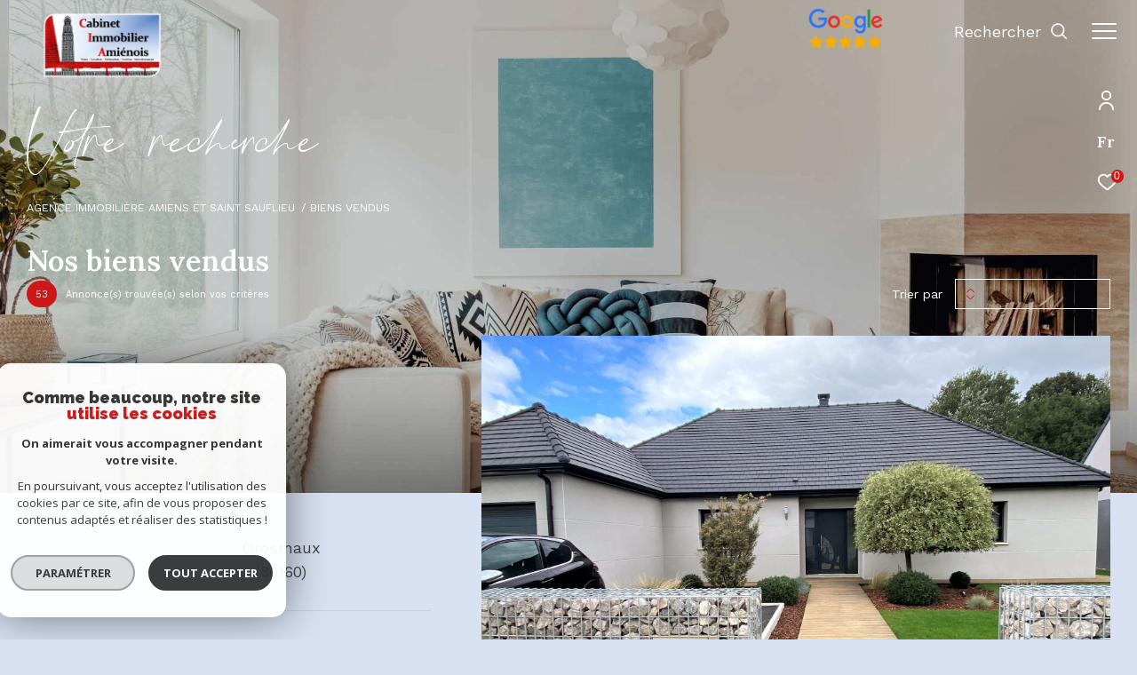

--- FILE ---
content_type: text/html; charset=UTF-8
request_url: https://www.cabinet-immobilier-amienois.fr/biens-vendus/2
body_size: 29494
content:


<!DOCTYPE html>
<!-- Zephyr -->
<html lang="fr">
<head>
    <meta charset="utf-8"/>
    <base href="https://www.cabinet-immobilier-amienois.fr/">

    <meta http-equiv="X-UA-Compatible" content="IE=edge">

    <title>Nos biens vendus | Cabinet Immobilier Amiénois</title>
    <meta name="description" content="L'agence Cabinet Immobilier Amiénois vous présente ses derniers biens immobiliers vendus dans la région.">
    <meta name="author" content="">
    <meta name="Language" content="fr">


    
                                    <meta name="generator" content="zephyr" >
                            <link  rel="canonical" href="https://www.cabinet-immobilier-amienois.fr/biens-vendus/1" >
                            <meta property="generator" content="bObcat" >
                        
    
        
            
                <script type="application/ld+json">
                    [
                                              {
                            "@context": "https://schema.org",
                            "@type": "RealEstateAgent"
                                                                                        ,
                                "logo": "urlLogo"
                                                                                        ,
                                "image": "/images/../images/agence_1.jpg"
                                                                                        ,
                                "name": "Cabinet Immobilier Amiénois <br> Agence Immobilière <br> Amiens et métropole"
                                                                                        ,
                                "email": "cabinet@immobilier-amienois.fr"
                                                        ,
                            "description": "presentation"
                                                            ,
                                "telephone": "06 24 21 58 52"
                                                        ,
                            "priceRange": "€€€"
                                                            ,
                                "hasMap": "l"
                                                                                        ,
                                "address": {
                                    "@type": "PostalAddress"
                                                                            ,
                                        "addressLocality": "Amiens"
                                                                                                                ,
                                        "postalCode": "80000"
                                                                                                                ,
                                        "streetAddress": "18 Rue Lamartine"
                                                                                                        }
                                                                                        ,
                                "geo": {
                                    "@type": "GeoCoordinates"
                                                                            ,
                                        "latitude": "49.89210694378124"
                                                                                                                ,
                                        "longitude": "2.305121757024676"
                                                                    }
                                                                                                            }
                        ,                                            {
                            "@context": "https://schema.org",
                            "@type": "RealEstateAgent"
                                                                                        ,
                                "logo": "urlLogo"
                                                                                        ,
                                "image": "/images/../images/agence_2.jpg"
                                                                                        ,
                                "name": "Cabinet Immobilier Amiénois <br> Agence Immobilière Sud <br> Saint Sauflieu "
                                                                                        ,
                                "email": "cabinet@immobilier-amienois.fr "
                                                        ,
                            "description": "presentation"
                                                            ,
                                "telephone": "03 22 89 17 36"
                                                        ,
                            "priceRange": "€€€"
                                                            ,
                                "hasMap": "l"
                                                                                        ,
                                "address": {
                                    "@type": "PostalAddress"
                                                                            ,
                                        "addressLocality": "Saint Sauflieu"
                                                                                                                ,
                                        "postalCode": "80160"
                                                                                                                ,
                                        "streetAddress": "43 Route Nationale"
                                                                                                        }
                                                                                        ,
                                "geo": {
                                    "@type": "GeoCoordinates"
                                                                            ,
                                        "latitude": "49.786034001021825"
                                                                                                                ,
                                        "longitude": "2.2560653993484268"
                                                                    }
                                                                                                            }
                                                                ]
                </script>

                
                                
                                                            
                                                                                                                                                                                        
                                                                                                                                            
                                    <script type="application/ld+json">
                        {
                            "@context": "https://schema.org",
                            "@type": "Service",
                            "name": "Nos biens vendus | Cabinet Immobilier Amiénois",
                                "description": "L'agence Cabinet Immobilier Amiénois vous présente ses derniers biens immobiliers vendus dans la région.",
                                "provider": [
                                                                      {
                                        "@type": "RealEstateAgent"
                                                                                    ,
                                            "name": "Cabinet Immobilier Amiénois <br> Agence Immobilière <br> Amiens et métropole"
                                                                                                                                                                    ,
                                            "telephone": "06 24 21 58 52"
                                                                                                                            ,
                                            "email": "cabinet@immobilier-amienois.fr"
                                                                                                                    },                                                                      {
                                        "@type": "RealEstateAgent"
                                                                                    ,
                                            "name": "Cabinet Immobilier Amiénois <br> Agence Immobilière Sud <br> Saint Sauflieu "
                                                                                                                                                                    ,
                                            "telephone": "03 22 89 17 36"
                                                                                                                            ,
                                            "email": "cabinet@immobilier-amienois.fr "
                                                                                                                    }                                                          ]
                     }
                    </script>
                            
            
    

    
    <meta name="viewport" content="width=device-width, initial-scale=1.0, maximum-scale=5.0">

    
        <link rel="image_src" href="images/logoSite.png" />
    
    
        <link rel="icon" href="images/favicon.png" type="image/png"/>
        <link rel="shortcut icon" href="images/favicon.png" type="image/png"/>
    

    
            

    
                            
                <meta property="og:type" content="website"/>
        <meta property="og:url" content="https://www.cabinet-immobilier-amienois.fr/"/>
        <meta property="og:title" content="Nos biens vendus | Cabinet Immobilier Amiénois"/>
        <meta property="og:description" content="L'agence Cabinet Immobilier Amiénois vous présente ses derniers biens immobiliers vendus dans la région."/>
        <meta property="og:image" content="images/logo_og.png"/>
    

    

                            
                <meta name="twitter:card" content="summary_large_image"/>
        <meta name="twitter:title" content="Nos biens vendus | Cabinet Immobilier Amiénois"/>
        <meta name="twitter:description" content="L'agence Cabinet Immobilier Amiénois vous présente ses derniers biens immobiliers vendus dans la région."/>
        <meta name="twitter:image" content="images/logo_twittercard.png"/>
        <meta name="twitter:url" content="https://www.cabinet-immobilier-amienois.fr/"/>
    

     

    
        <link rel="preload" href="/js/main.min.js?v=2.0.1" as="script">
        <link rel="preload" href="/js/vendors/vendors.min.js?v=2.0.1" as="script">
    

    <link rel="stylesheet" type="text/css" href="/css/screen.css?v=2.0.1" />
     

    
                    <script async src="https://www.googletagmanager.com/gtag/js?id=G-VLG5E25DMR"></script>
      <script language="JavaScript" type="text/javascript">
        window.dataLayer = window.dataLayer || [];
        function gtag(){
          dataLayer.push(arguments);
        }
        gtag('js', new Date());
        gtag('config', 'G-VLG5E25DMR');
      </script>
      <script>
        gtag('consent', 'default', {
          'ad_storage': 'granted',
          'analytics_storage': 'granted',
          'ad_user_data': 'granted',
          'ad_personalization': 'granted',
        });
      </script>
      

    

    
</head>


                


        


    



<body id="bodyjs" class="body js-search-filter  body--search-v1  body--page-property-listing-v1 body--inner body--page-list-annonces" data-modal-target="main-message">

    




                            

                    
    
    
    


    
<div class="js-topbar header__tools tools ">
    <div class="tools__items">
                                    <div class="tools__item tools__connect connect">
                    <div class="js-showhide showhide">
                        <div class="js-showhideTitle showhide__title">
                            <div class="title">
                                                                                                <svg class="connect__svg" viewBox="0 0 16.5 22.001">
    <title>Espace propriétaire</title>    <path d="M11.5,11A5.5,5.5,0,1,0,6,5.5,5.5,5.5,0,0,0,11.5,11Zm0-9.167A3.667,3.667,0,1,1,7.833,5.5,3.667,3.667,0,0,1,11.5,1.833Z" transform="translate(-3.25)"/>
    <path d="M11.25,14A8.26,8.26,0,0,0,3,22.25a.917.917,0,0,0,1.833,0,6.417,6.417,0,0,1,12.833,0,.917.917,0,0,0,1.833,0A8.26,8.26,0,0,0,11.25,14Z" transform="translate(-3 -1.166)"/>
</svg>

                            </div>
                        </div>
                        <div class="js-showhideContent showhide__content">
                            <div class="links-group">
                                <div class="links-group__wrapper">
                                        

                    
    
                
    
                                    <a
                            href="/admin/espace_client.php"
                        class="links-group__link  "
            target="_blank"
            title="Espace propriétaire - Ouverture dans une nouvelle fenêtre"
        >

            <span class="">Espace propriétaire</span>
                    </a>

        

                                </div>
                            </div>
                        </div>
                    </div>
                </div>
                                        <div class="tools__item  tools__lang lang ">
                <div class="js-showhide showhide">
                    <div class="js-showhideTitle showhide__title">
                        <div class="title title--fr">
                            fr
                        </div>
                    </div>
                    <div class="js-showhideContent showhide__content">
                                                                                                                                        <form method="post" action="//www.cabinet-immobilier-amienois.fr/biens-vendus/2">
                                    <input type="hidden" name="lang" value="en">
                                    <input type="submit" value="en" class="lang__value lang__value--text">
                                                                    </form>
                                                                        </div>
                </div>
            </div>
                            <div class="tools__item tools__selection selection">
                <a href="/selection" class="selection-icon" data-title="bien(s) sélectionné(s)">
                    <div class="selection-icon__badge js-selection-count">0</div>
                    <div class="selection-icon__icon">
                        <svg xmlns="http://www.w3.org/2000/svg" class="" viewBox="0 0 150 150">
        <path d="M75 137a13 13 0 01-8.6-3.23c-5.12-4.47-10-8.66-14.38-12.37-13-11.1-24.18-20.61-32.15-30.22C10.42 79.77 6 68.82 6 56.71a45.24 45.24 0 0111.55-30.86A39.67 39.67 0 0147 13a37.39 37.39 0 0123.4 8.05 43.22 43.22 0 014.6 4.11 43.22 43.22 0 014.6-4.11A37.41 37.41 0 01103 13a39.69 39.69 0 0129.49 12.84A45.24 45.24 0 01144 56.71c0 12.1-4.4 23.06-13.86 34.47-8 9.63-19.18 19.17-32.14 30.22l-.87.74c-4.13 3.52-8.74 7.46-13.52 11.63A13 13 0 0175 137zM47 24.27a28.51 28.51 0 00-21.2 9.22 34 34 0 00-8.56 23.22c0 9.33 3.58 18 11.28 27.27 7.33 8.86 18.15 18.09 30.68 28.77 4.46 3.8 9.42 8 14.57 12.53a1.87 1.87 0 002.38 0c4.8-4.2 9.45-8.17 13.61-11.71l.87-.75c12.57-10.71 23.42-19.95 30.78-28.83 7.68-9.28 11.27-17.95 11.27-27.28a34 34 0 00-8.56-23.22A28.51 28.51 0 00103 24.27 26.4 26.4 0 0086.49 30a35.24 35.24 0 00-6.92 7.25 5.65 5.65 0 01-4.57 2.3 5.65 5.65 0 01-4.57-2.33A34.76 34.76 0 0063.5 30 26.34 26.34 0 0047 24.27z"/>
</svg>

                    </div>
                </a>
            </div>
                    </div>
</div>

<header class="header header--inner header--v1 " id="">
    <div class="bg_ctnr">
        <div class="bg"></div>
    </div>
    

    <div class="header__wrapper">

       

        <div class="header__nav">
            
                



<!-- [BEGIN] Menu -->
<nav aria-label="Navigation principale" class="main-nav main-nav--horizontal" id="main-nav" tabindex="-1">
    <div class="main-nav__top">
        <a href="/" class="main-nav__logo">
            <img class="logo" src="images/logo-modal.png" alt="">
        </a>
        <button aria-label="Fermer" class="main-nav__close">
            <span class="main-nav__close-text">Fermer</span>
            <svg class="main-nav__close-icon" xmlns="http://www.w3.org/2000/svg" viewBox="0 0 150 150"><path d="M134.51 22.49l-6.9-6.88L75 68.12 22.39 15.61l-6.9 6.88L68.1 75l-52.61 52.51 6.9 6.88L75 81.89l52.61 52.5 6.9-6.88L81.9 75l52.61-52.51z"/></svg>
        </button>
    </div>

    <div class="main-nav__wrapper">
        <div class="main-nav__navigation">
            <ul class="main-nav__menu menu">
                                        
    
    <li class="menu__item  ">
        <div class="menu__item-header">
                            <a
                                                    href="/vente/1"
                                                class="menu__link "
                        target=""
                                                                >
                    <span class="menu__label">
                        Vente                    </span>
                                                        </a>
            
        </div>
                            <ul class="submenu">
                                        
    
    <li class="submenu__item  ">
        <div class="submenu__item-header">
                            <a
                                                    href="/vente/maison-villa/1"
                                                class="submenu__link "
                        target=""
                                                                >
                    <span class="submenu__label">
                        Maison                    </span>
                                                        </a>
            
        </div>
                    </li>
                                        
    
    <li class="submenu__item  ">
        <div class="submenu__item-header">
                            <a
                                                    href="/vente/appartement/1"
                                                class="submenu__link "
                        target=""
                                                                >
                    <span class="submenu__label">
                        Appartement                    </span>
                                                        </a>
            
        </div>
                    </li>
                                        
    
    <li class="submenu__item  ">
        <div class="submenu__item-header">
                            <a
                                                    href="/vente/immeuble/1"
                                                class="submenu__link "
                        target=""
                                                                >
                    <span class="submenu__label">
                        Immeuble                    </span>
                                                        </a>
            
        </div>
                    </li>
                                        
    
    <li class="submenu__item  ">
        <div class="submenu__item-header">
                            <a
                                                    href="/vente/parking-garage/1"
                                                class="submenu__link "
                        target=""
                                                                >
                    <span class="submenu__label">
                        Parking / Garage                    </span>
                                                        </a>
            
        </div>
                    </li>
                                        
    
    <li class="submenu__item  ">
        <div class="submenu__item-header">
                            <a
                                                    href="/vente/terrain/1"
                                                class="submenu__link "
                        target=""
                                                                >
                    <span class="submenu__label">
                        Terrain                    </span>
                                                        </a>
            
        </div>
                    </li>
                                        
    
    <li class="submenu__item  ">
        <div class="submenu__item-header">
                            <a
                                                    href="/vente-pro/1"
                                                class="submenu__link "
                        target=""
                                                                >
                    <span class="submenu__label">
                        Locaux et fonds                    </span>
                                                        </a>
            
        </div>
                    </li>
                            </ul>
            </li>
                                        
    
    <li class="menu__item  ">
        <div class="menu__item-header">
                            <a
                                                    href="/location/1"
                                                class="menu__link "
                        target=""
                                                                >
                    <span class="menu__label">
                        Location                    </span>
                                                        </a>
            
        </div>
                            <ul class="submenu">
                                        
    
    <li class="submenu__item  ">
        <div class="submenu__item-header">
                            <a
                                                    href="/location/maisons-villas/1"
                                                class="submenu__link "
                        target=""
                                                                >
                    <span class="submenu__label">
                        Maison                    </span>
                                                        </a>
            
        </div>
                    </li>
                                        
    
    <li class="submenu__item  ">
        <div class="submenu__item-header">
                            <a
                                                    href="/location/appartements/1"
                                                class="submenu__link "
                        target=""
                                                                >
                    <span class="submenu__label">
                        Appartement                    </span>
                                                        </a>
            
        </div>
                    </li>
                                        
    
    <li class="submenu__item  ">
        <div class="submenu__item-header">
                            <a
                                                    href="/location/parking-garage/1"
                                                class="submenu__link "
                        target=""
                                                                >
                    <span class="submenu__label">
                        Parking / Garage                    </span>
                                                        </a>
            
        </div>
                    </li>
                                        
    
    <li class="submenu__item  ">
        <div class="submenu__item-header">
                            <a
                                                    href="/location-pro/1"
                                                class="submenu__link "
                        target=""
                                                                >
                    <span class="submenu__label">
                        Locaux                    </span>
                                                        </a>
            
        </div>
                    </li>
                            </ul>
            </li>
                                        

    <li class="menu__item  ">
        <div class="menu__item-header">
                                                <span class="menu__link">Gestion locative</span>
                                                            
        </div>
                            <ul class="submenu">
                                        
    
    <li class="submenu__item  ">
        <div class="submenu__item-header">
                            <a
                                                    href="/nos-biens-geres/1"
                                                class="submenu__link "
                        target=""
                                                                >
                    <span class="submenu__label">
                        Nos biens gérés                    </span>
                                                        </a>
            
        </div>
                    </li>
                                        
    
    <li class="submenu__item  ">
        <div class="submenu__item-header">
                            <a
                                                    href="/gestion-locative"
                                                class="submenu__link "
                        target=""
                                                                >
                    <span class="submenu__label">
                        En savoir plus                    </span>
                                                        </a>
            
        </div>
                    </li>
                            </ul>
            </li>
                                        
    
    <li class="menu__item  ">
        <div class="menu__item-header">
                            <a
                                                    href="/estimation"
                                                class="menu__link "
                        target=""
                                                                >
                    <span class="menu__label">
                        Estimation                    </span>
                                                        </a>
            
        </div>
                    </li>
                                        
    
    <li class="menu__item  ">
        <div class="menu__item-header">
                            <a
                                                    href="/nos-agences"
                                                class="menu__link "
                        target=""
                                                                >
                    <span class="menu__label">
                        Nos agences                    </span>
                                                        </a>
            
        </div>
                            <ul class="submenu">
                                        
    
    <li class="submenu__item  ">
        <div class="submenu__item-header">
                            <a
                                                    href="/agence-amiens"
                                                class="submenu__link "
                        target=""
                                                                >
                    <span class="submenu__label">
                        Agence Amiens                    </span>
                                                        </a>
            
        </div>
                    </li>
                                        
    
    <li class="submenu__item  ">
        <div class="submenu__item-header">
                            <a
                                                    href="/agence-saint-sauflieu"
                                                class="submenu__link "
                        target=""
                                                                >
                    <span class="submenu__label">
                        Agence Saint Sauflieu                    </span>
                                                        </a>
            
        </div>
                    </li>
                                        
    
    <li class="submenu__item  ">
        <div class="submenu__item-header">
                            <a
                                                    href="/equipe"
                                                class="submenu__link "
                        target=""
                                                                >
                    <span class="submenu__label">
                        Notre équipe                    </span>
                                                        </a>
            
        </div>
                    </li>
                            </ul>
            </li>
                                        

                            </ul>
            <ul class="main-nav__tools tools js-navtools">
                                        
    
    <li class="menu__item  ">
        <div class="menu__item-header">
                            <a
                                                    href="/contact"
                                                class="menu__link "
                        target=""
                                                                >
                    <span class="menu__label">
                        DEMANDE<br> DE CONTACT                    </span>
                                                                <p class="menu__text">Besoin de conseils immobiliers ? Nous vous accompagnons dans vos projets en toute sécurité. Remplissez notre formulaire pour une réponse rapide.</p>
                        <div class="menu__button-drawing button-drawing">
                                                                                    <svg class="arrow_link_border_svg" xmlns="http://www.w3.org/2000/svg" viewBox="0 0 66.295 66.295">
        <g transform="translate(1.887 1.59)">
        <rect class="arrow_link_border_svg--rect" transform="translate(31.261 -0.176) rotate(45)"  stroke-miterlimit="10" stroke-width="2"/>
        <path class="arrow_link_border_svg--arrow"  d="M5.5-2.46-.764-8.725-2.828-6.661,1.978-1.855H-12.616V1.064H1.978L-2.828,5.87-.764,7.933,5.5,1.668a2.9,2.9,0,0,0,.048-4.112A.045.045,0,0,0,5.5-2.46Z" transform="translate(34.643 31.895)" stroke-width="1"/>
    </g>
</svg>
                        </div>
                                    </a>
            
        </div>
                    <span class="menu__decorate"></span>
                    </li>
                                        
    
    <li class="menu__item  menu__item--active">
        <div class="menu__item-header">
                            <a
                                                    href="/biens-vendus/1"
                                                class="menu__link menu__link--active"
                        target=""
                                                                >
                    <span class="menu__label">
                        NOS BIENS<br> VENDUS                    </span>
                                                                <p class="menu__text">Explorez notre gamme de biens immobiliers vendus récemment, sélectionnés avec soin pour satisfaire vos exigences. Faites-nous confiance pour trouver votre prochaine résidence.</p>
                        <div class="menu__button-drawing button-drawing">
                                                                                    <svg class="arrow_link_border_svg" xmlns="http://www.w3.org/2000/svg" viewBox="0 0 66.295 66.295">
        <g transform="translate(1.887 1.59)">
        <rect class="arrow_link_border_svg--rect" transform="translate(31.261 -0.176) rotate(45)"  stroke-miterlimit="10" stroke-width="2"/>
        <path class="arrow_link_border_svg--arrow"  d="M5.5-2.46-.764-8.725-2.828-6.661,1.978-1.855H-12.616V1.064H1.978L-2.828,5.87-.764,7.933,5.5,1.668a2.9,2.9,0,0,0,.048-4.112A.045.045,0,0,0,5.5-2.46Z" transform="translate(34.643 31.895)" stroke-width="1"/>
    </g>
</svg>
                        </div>
                                    </a>
            
        </div>
                    <span class="menu__decorate"></span>
                    </li>
                                        
    
    <li class="menu__item  ">
        <div class="menu__item-header">
                            <a
                                                    href="/biens-loues/1"
                                                class="menu__link "
                        target=""
                                                                >
                    <span class="menu__label">
                        NOS BIENS<br> LOUÉS                    </span>
                                                                <p class="menu__text">Explorez notre catalogue de biens immobiliers récemment loués, parfaitement adaptés à vos besoins de logement. Faites-nous confiance pour trouver votre prochaine résidence.</p>
                        <div class="menu__button-drawing button-drawing">
                                                                                    <svg class="arrow_link_border_svg" xmlns="http://www.w3.org/2000/svg" viewBox="0 0 66.295 66.295">
        <g transform="translate(1.887 1.59)">
        <rect class="arrow_link_border_svg--rect" transform="translate(31.261 -0.176) rotate(45)"  stroke-miterlimit="10" stroke-width="2"/>
        <path class="arrow_link_border_svg--arrow"  d="M5.5-2.46-.764-8.725-2.828-6.661,1.978-1.855H-12.616V1.064H1.978L-2.828,5.87-.764,7.933,5.5,1.668a2.9,2.9,0,0,0,.048-4.112A.045.045,0,0,0,5.5-2.46Z" transform="translate(34.643 31.895)" stroke-width="1"/>
    </g>
</svg>
                        </div>
                                    </a>
            
        </div>
                    <span class="menu__decorate"></span>
                    </li>
                                        
    
    <li class="menu__item  ">
        <div class="menu__item-header">
                            <a
                                                    href="/alerte-email"
                                                class="menu__link "
                        target=""
                                                                >
                    <span class="menu__label">
                        CRÉER <br> UNE ALERTE MAIL                    </span>
                                                                <p class="menu__text">Soyez toujours à l'affût ! Inscrivez-vous pour recevoir nos alertes email et ne ratez aucune nouvelle offre correspondant à vos critères.</p>
                        <div class="menu__button-drawing button-drawing">
                                                                                    <svg class="arrow_link_border_svg" xmlns="http://www.w3.org/2000/svg" viewBox="0 0 66.295 66.295">
        <g transform="translate(1.887 1.59)">
        <rect class="arrow_link_border_svg--rect" transform="translate(31.261 -0.176) rotate(45)"  stroke-miterlimit="10" stroke-width="2"/>
        <path class="arrow_link_border_svg--arrow"  d="M5.5-2.46-.764-8.725-2.828-6.661,1.978-1.855H-12.616V1.064H1.978L-2.828,5.87-.764,7.933,5.5,1.668a2.9,2.9,0,0,0,.048-4.112A.045.045,0,0,0,5.5-2.46Z" transform="translate(34.643 31.895)" stroke-width="1"/>
    </g>
</svg>
                        </div>
                                    </a>
            
        </div>
                    <span class="menu__decorate"></span>
                    </li>
                                        

                            </ul>
        </div>
            </div>

</nav>
<!-- [END] Menu -->
            
        </div>

        <div class="">
            <div class="header__logo logo">
                <a class="header__home-link" href="/">
                    <img class="logo__source " src="/images/logoSite.png" alt="">
                </a>
            </div>
            <div class="header__nav-toggle">
                <button class="global-button nav-toggle" id="nav-toggle" aria-label="Ouvrir le menu">
                                <span><span class="nav-toggle__lines"></span></span>
                </button>
            </div>

            <div class="js-topbar header__topbar">
            <div class="topbar ">
                    <div class="topbar__wrapper">
                        <a href="/" class="topbar__logo">
                            <img class="logo " src="/images/logo-modal.png" alt="">
                        </a>
                        
                                
<div class="topbar__badge-interkab badge-interkab">
    <a class="badge-interkab__link" href="https://www.google.com/search?q=cabinet+immobilier+ami%C3%A9nois&rlz=1C1GCEU_frFR975FR975&oq=cabinet+immobilier+ami%C3%A9nois&aqs=chrome..69i57j46i175i199i512j69i60j69i61j69i60.3864j0j7&sourceid=chrome&ie=UTF-8#lrd=0x47e78448411aaaab:0x3fe03ebba87d3fbf,1,,," target="_blank" title="Nos avis google" aria-label="Avis google">
        <img src="//immo-amienois.staticlbi.com/original/images/avis.png" alt="Avis google" />
    </a>
</div>

                                                                
    
<div class="js_opinion_system_cookies" data-src="https://www.opinionsystem.fr/company_rating.php?company_id=11606&rating_key=&language=fre&text_color=000000" data-style="border: none; overflow: hidden; height: 22px; max-width:190px;">
        </div>


                        
                                    
                                                    
    <div class="header__search-box">
        <button class="header__search-toggle js_filter_toggle" aria-label="Ouvrir le formulaire de recherche" data-modal-mobile-target="search-filter-full" aria-label="Ouvrir le formulaire de recherche">
                            <span class="search-toggle__label">Rechercher</span>
                        <svg class="search-toggle__icon" xmlns="http://www.w3.org/2000/svg" viewBox="0 0 150 150">
        <path d="M141.33 133.34l-32.69-32.69a57.26 57.26 0 10-8 8l32.69 32.66a5.66 5.66 0 008-8zm-77-23.12a45.92 45.92 0 1145.94-45.91 46 46 0 01-45.96 45.91z"/>
</svg>

        </button>
    </div>



                            

                    </div>
                </div>
            </div>

        </div>
        
        
    
        
        <div class="header__data">
            <div class="header__data-wrapper">
                <div class="header__data-container">
                                            <div class="header__slogan slogan">
                            <p id="slogan-header" class="slogan__text slogan__text--hidden title-animate" aria-label="Votre recherche" data-label="Votre recherche">Votre recherche</p>
                        </div>
                                                                <div class="header__breadcrumb">
                            


<div id="" class="breadcrumb  ">
    <div class="breadcrumb__wrapper  ">
        <ol class="breadcrumb__items">
                                                                        <li class="breadcrumb__item"><a href="/" class="breadcrumb__link" >Agence immobilière Amiens et Saint Sauflieu</a></li>
                                                                                <li class="breadcrumb__item--active">Biens vendus</li>
                                                        </ol>
    </div>
</div>
                        </div>
                    
                                            <div class="header__seo-panel seo-panel-v1">
                                












    



<div class="seo-panel-v1__text-block">
    <div class="seo-panel-v1__title">
        
                        

<div id="" class="title title--v1 ">
    <h1 class="title__content">
        <span class="title__content-1">Nos biens vendus</span>
            </h1>
</div>
    </div>

    </div>


                        </div>
                                                                                                                                                            
                                    </div>
            </div>
        </div>
    </div>

        <div class="js-header__search header__search header__search--v2">
        <div class="header__search-wrapper js-search-holder--horizontal">
            




    
        </div>
    </div>
</header>

    

<div data-scroll>
    <div class="body__wrapper">

        
                            

<main id="main" class="page-property-listing-v1 main">
    <div class="main__wrapper">
        
                                                                                                                                                                        




    <div class="property-listing-v2  ">
            <div class="property-listing-v2__wrapper wrapper" >
                <div class="property-listing-v2__container">

                                    <div class="property-listing-v2__tools">
                                                                                                                                                                                                                                                                                                                                                                                                                                                        




<div class="filter-sort__container  ">
    <div class="filter-left__container">
        <p class="filter-text"><span class="text-counter"><span>53</span></span><span class="text-element">Annonce(s) trouvée(s) selon vos critères</span></p>
    </div>
            <div class="filter-right__container">
            <label for="filters" class="filter-label">Trier par</label>
            <div class="filter-select__structure">
                <form method="get" class="filter-form" action="/nos-biens/xdpy51btb4ynydyf4n793geah6zqwnjho8pjrcnojyn1geqhmzx9oqzqcu1s3erq4k3eyhfer46sj1osmah8bcb947si6cyh1m51cmytgo7u3e1he8n4idyxt41boaa/1">
                    <p class="filter-value">
                                                                                                                                                                                                                                                                                                                                                                                                                                                                                                                                                                                                                                    <svg class="icon" xmlns="http://www.w3.org/2000/svg" width="12.672" height="16.785" viewBox="0 0 12.672 16.785">
                            <g transform="translate(-1466 -674.999)">
                                <g transform="translate(1466 685.354)">
                                    <path d="M.094,6.669.84,5.923l5.22,5.22a.529.529,0,0,0,.747,0l5.21-5.211.747.747-5.21,5.21a1.585,1.585,0,0,1-2.241,0Z" transform="translate(-0.094 -5.923)"/>
                                </g>
                                <g transform="translate(1466 674.999)">
                                    <path  d="M.094,11.608l.746.746L6.061,7.133a.529.529,0,0,1,.747,0l5.211,5.212.747-.747L7.555,6.387a1.585,1.585,0,0,0-2.241,0Z" transform="translate(-0.094 -5.923)"/>
                                </g>
                            </g>
                        </svg>
                    </p>
                    <input id="sortByType" name="sortby[type]" value="annonce.prix" type="hidden">
                    <input id="sortByDir" name="sortby[dir]" value="DESC" type="hidden">
                    <input type="hidden" name="allow_fields" value="sortby">
                </form>
                <ul class="filter-select__content">
                    <li class="filter-element__item" data-sort="type" data-dir="ASC" data-value="prix" >
                        Prix croissant
                    </li>
                    <li class="filter-element__item" data-sort="type" data-dir="DESC" data-value="prix" >
                        Prix décroissant
                    </li>
                                                                        <li data-value="dateenr" data-sort="type" data-dir="ASC" class="filter-element__item ">
                                Les moins récentes
                            </li>
                                                                                                <li data-value="dateenr" data-sort="type" data-dir="DESC" class="filter-element__item ">
                                Les plus récentes
                            </li>
                                                                                                <li data-value="surfappart" data-sort="type" data-dir="ASC" class="filter-element__item ">
                                Surface croissant
                            </li>
                                                                                                <li data-value="surfappart" data-sort="type" data-dir="DESC" class="filter-element__item ">
                                Surface décroissant
                            </li>
                                                            </ul>
            </div>
        </div>
    </div>

                                            </div>

                                                                                                                                                                                                                                                                        




<div class="property-listing-v2__items">
    <div class="property-listing-v2__items-wrapper">
        
                        <article class="property-listing-v2__item">
                <div class="property-listing-v2__item-container">
                    <div class="property-listing-v2__item-content" data-animation="fade">
                        <div class="property-listing-v2__item-content--wrapper">
                            <div class="property-listing-v2__item-address">
                                <span class="title__content-1">Oresmaux</span>
                                <span class="title__content-2">(80160)</span>
                            </div>
                            <hr class="property-listing-v2__item-separator">
                            <div class="property-listing-v2__item-compo">
                                                                    <span>4 pièces - 127 m²</span>
                                                            </div>
                            <h2>
                                <a href="/vente/43-oresmaux/maison/t4/740-pavillon-individuel-de-plain-pied-3-chambres-avec-garage-et-jardin/" class="property-listing-v2__item-text link-bloc">
                                    <span>Pavillon individuel de plain-pied 3 chambres avec garage et jardin</span>
                                </a>
                            </h2>
                            <div class="property-listing-v2__item-price">
                                                                                                                                                <span class="property-listing-v2__price-value"></span>
                                                                                                                                    </div>
                            <div class="property-listing-v2__item-reference">
                                <span>Ref : VM1941</span>
                            </div>
                        </div>
                    </div>
                    <div class="property-listing-v2__item-decorate">
                        <div class="property-listing-v2__item-decorate__wrapper">
                            <div class="property-listing-v2__item-decorate__visual">
                                <div class="property-listing-v2__item-decorate__visual--overlay">
                                    <div class="property-listing-v2__links--hover">
                                        <div class="links-group">
                                            <div class="links-group__wrapper js-obfuscation" data-url="/vente/43-oresmaux/maison/t4/740-pavillon-individuel-de-plain-pied-3-chambres-avec-garage-et-jardin/">
                                                    

                                            </div>
                                        </div>
                                    </div>
                                </div>
                                <img src="data:image/svg+xml,%3Csvg xmlns='http://www.w3.org/2000/svg' viewBox='0 0 2000 1499'%3E%3C/svg%3E" data-src="//immo-amienois.staticlbi.com/original/images/biens/1/6fedf3238d068e6d82030f639c9213cf/original/67ae38266a6fafe26ceb6a1f418b3297.jpg" data-path="biens/1/6fedf3238d068e6d82030f639c9213cf/original/67ae38266a6fafe26ceb6a1f418b3297.jpg" class="item__img js-lazy" alt="" width="2000" height="1499" />
                            </div>
                        </div>
                    </div>
                </div>
                    <div class="property-listing-v2__item__tools--container ">
                        
                        <div class="property-listing-v2__item__tools--right">
                            <div class="property-listing-v2__item__tools--aligner"></div>
                            <div class="property-listing-v2__item__tools--status">
                                

            <div class="property-status property-status--5">
            <span class="property-status__content">Vendu</span>
        </div>
            
    
                            </div>


                            <div class="property-listing-v2__item__tools--favorite">
                                <button class="item__selection button-drawing js-selectionToggle "
                                    data-add-url="/i/selection/addbien?idbien=740"
                                    data-remove-url="/i/selection/deletebien?idbien=740"
                                    data-alt-text="">
                                    <span class="button-drawing__decorate">
                                                                                <svg class="svg--heart" xmlns="http://www.w3.org/2000/svg" viewBox="0 0 24.897 22.928">
        <path class="0" d="M258.559,243a7.188,7.188,0,0,0-5.342,2.437A7.189,7.189,0,0,0,247.874,243c-3.593,0-6.106,3.32-6.106,7.226,0,2.856,1.441,8.421,11.087,13.6a.762.762,0,0,0,.722,0c9.647-5.176,11.087-10.741,11.087-13.6C264.665,246.408,262.223,243,258.559,243Z" transform="translate(-240.768 -242)" stroke-width="2"/>
</svg>

                                    </span>
                                    <span class="button-drawing__content js-selection-text"></span>
                                </button>
                            </div>
                        </div>

                        <div class="property-listing-v2__item-links--mobile">
                            <div class="links-group">
                                <div class="links-group__wrapper js-obfuscation" data-url="/vente/43-oresmaux/maison/t4/740-pavillon-individuel-de-plain-pied-3-chambres-avec-garage-et-jardin/">
                                        

                                </div>
                            </div>
                        </div>

                    </div>

                            </article>
                                                                                            
        
                        <article class="property-listing-v2__item">
                <div class="property-listing-v2__item-container">
                    <div class="property-listing-v2__item-content" data-animation="fade">
                        <div class="property-listing-v2__item-content--wrapper">
                            <div class="property-listing-v2__item-address">
                                <span class="title__content-1">Flesselles</span>
                                <span class="title__content-2">(80260)</span>
                            </div>
                            <hr class="property-listing-v2__item-separator">
                            <div class="property-listing-v2__item-compo">
                                                                    <span>5 pièces - 155 m²</span>
                                                            </div>
                            <h2>
                                <a href="/vente/10-flesselles/maison/t5/690-flesselles-pavillon-individuel-155m-4-chambres-sous-sol-jardin/" class="property-listing-v2__item-text link-bloc">
                                    <span>Flesselles : Pavillon individuel 155m², 4 chambres, sous-sol, jardin</span>
                                </a>
                            </h2>
                            <div class="property-listing-v2__item-price">
                                                                                                                                                <span class="property-listing-v2__price-value"></span>
                                                                                                                                    </div>
                            <div class="property-listing-v2__item-reference">
                                <span>Ref : VM1580</span>
                            </div>
                        </div>
                    </div>
                    <div class="property-listing-v2__item-decorate">
                        <div class="property-listing-v2__item-decorate__wrapper">
                            <div class="property-listing-v2__item-decorate__visual">
                                <div class="property-listing-v2__item-decorate__visual--overlay">
                                    <div class="property-listing-v2__links--hover">
                                        <div class="links-group">
                                            <div class="links-group__wrapper js-obfuscation" data-url="/vente/10-flesselles/maison/t5/690-flesselles-pavillon-individuel-155m-4-chambres-sous-sol-jardin/">
                                                    

                                            </div>
                                        </div>
                                    </div>
                                </div>
                                <img src="data:image/svg+xml,%3Csvg xmlns='http://www.w3.org/2000/svg' viewBox='0 0 940 788'%3E%3C/svg%3E" data-src="//immo-amienois.staticlbi.com/original/images/biens/1/a81144d10e0933bd9700248398867a78/original/94904b639239dd582ef34cc56e032c4f.jpg" data-path="biens/1/a81144d10e0933bd9700248398867a78/original/94904b639239dd582ef34cc56e032c4f.jpg" class="item__img js-lazy" alt="" width="940" height="788" />
                            </div>
                        </div>
                    </div>
                </div>
                    <div class="property-listing-v2__item__tools--container ">
                        
                        <div class="property-listing-v2__item__tools--right">
                            <div class="property-listing-v2__item__tools--aligner"></div>
                            <div class="property-listing-v2__item__tools--status">
                                

            <div class="property-status property-status--5">
            <span class="property-status__content">Vendu</span>
        </div>
            
    
                            </div>


                            <div class="property-listing-v2__item__tools--favorite">
                                <button class="item__selection button-drawing js-selectionToggle "
                                    data-add-url="/i/selection/addbien?idbien=690"
                                    data-remove-url="/i/selection/deletebien?idbien=690"
                                    data-alt-text="">
                                    <span class="button-drawing__decorate">
                                                                                <svg class="svg--heart" xmlns="http://www.w3.org/2000/svg" viewBox="0 0 24.897 22.928">
        <path class="0" d="M258.559,243a7.188,7.188,0,0,0-5.342,2.437A7.189,7.189,0,0,0,247.874,243c-3.593,0-6.106,3.32-6.106,7.226,0,2.856,1.441,8.421,11.087,13.6a.762.762,0,0,0,.722,0c9.647-5.176,11.087-10.741,11.087-13.6C264.665,246.408,262.223,243,258.559,243Z" transform="translate(-240.768 -242)" stroke-width="2"/>
</svg>

                                    </span>
                                    <span class="button-drawing__content js-selection-text"></span>
                                </button>
                            </div>
                        </div>

                        <div class="property-listing-v2__item-links--mobile">
                            <div class="links-group">
                                <div class="links-group__wrapper js-obfuscation" data-url="/vente/10-flesselles/maison/t5/690-flesselles-pavillon-individuel-155m-4-chambres-sous-sol-jardin/">
                                        

                                </div>
                            </div>
                        </div>

                    </div>

                            </article>
                                                                                                

    

            

<section id="" class="bloc-listing-v1  ">
<div class="bloc-listing-v1__wrapper wrapper">
    <div class="bloc-listing-v1__container">
        <div class="bloc-listing-v1__content" data-animation="fade">
            <div class="bloc-listing-v1__content-top">
                                    <div class="bloc-listing-v1__slogan">
                        <p>Estimation</p>
                    </div>
                                <div class="bloc-listing-v1__content-text">
                                            <div class="bloc-listing-v1__title">
                                                                                                                                            
                        

<div id="" class="title title-v1 ">
    <h1 class="title__content">
        <span class="title__content-1">Vous souhaitez faire estimer votre bien ?</span>
            </h1>
</div>
                        </div>
                                                                <div class="bloc-listing-v1__text text">
                            <p>Toute notre expertise à votre service pour estimer votre bien sur le marché à sa juste valeur</p>
                        </div>
                                    </div>
            </div>
            <div class="bloc-listing-v1__content-bottom">
                <div class="bloc-listing-v1__links">
                    <div class="links-group">
                        <div class="links-group__wrapper">
                                

                    
    
                
    
                                                                                                                                                        <a
                            href="/estimation"
                        class="links-group__link button-drawing "
            target=""
            title="En savoir plus "
        >

            <span class="button-drawing__content">En savoir plus</span>
                            <svg class="arrow_link_svg"  xmlns="http://www.w3.org/2000/svg" viewBox="0 0 18.997 16.658">
        <path d="M5.5-2.46-.764-8.725-2.828-6.661,1.978-1.855H-12.616V1.064H1.978L-2.828,5.87-.764,7.933,5.5,1.668a2.9,2.9,0,0,0,.048-4.112A.045.045,0,0,0,5.5-2.46Z" transform="translate(12.616 8.725)"/>
</svg>

                    </a>

        

                        </div>
                    </div>
                </div>
            </div>
        </div>
        <div class="bloc-listing-v1__decorate">
            <div class="bloc-listing-v1__decorate-wrapper">
                <div class="bloc-listing-v1__decorate-visual">
                    <img src="images/modules/bloc/1.jpg" class="decorate__img" alt="">
                </div>
            </div>
        </div>
    </div>
</div>
</section>
                                                                
        
                        <article class="property-listing-v2__item">
                <div class="property-listing-v2__item-container">
                    <div class="property-listing-v2__item-content" data-animation="fade">
                        <div class="property-listing-v2__item-content--wrapper">
                            <div class="property-listing-v2__item-address">
                                <span class="title__content-1">Amiens</span>
                                <span class="title__content-2">(80000)</span>
                            </div>
                            <hr class="property-listing-v2__item-separator">
                            <div class="property-listing-v2__item-compo">
                                                                    <span></span>
                                                            </div>
                            <h2>
                                <a href="/vente/1-amiens/garage/777-amiens-lot-de-36-garages-hors-copropriete" class="property-listing-v2__item-text link-bloc">
                                    <span>Amiens : Lot de 36 Garages, hors copropriété !</span>
                                </a>
                            </h2>
                            <div class="property-listing-v2__item-price">
                                                                                                                                                <span class="property-listing-v2__price-value"></span>
                                                                                                                                    </div>
                            <div class="property-listing-v2__item-reference">
                                <span>Ref : VS194</span>
                            </div>
                        </div>
                    </div>
                    <div class="property-listing-v2__item-decorate">
                        <div class="property-listing-v2__item-decorate__wrapper">
                            <div class="property-listing-v2__item-decorate__visual">
                                <div class="property-listing-v2__item-decorate__visual--overlay">
                                    <div class="property-listing-v2__links--hover">
                                        <div class="links-group">
                                            <div class="links-group__wrapper js-obfuscation" data-url="/vente/1-amiens/garage/777-amiens-lot-de-36-garages-hors-copropriete">
                                                    

                                            </div>
                                        </div>
                                    </div>
                                </div>
                                <img src="data:image/svg+xml,%3Csvg xmlns='http://www.w3.org/2000/svg' viewBox='0 0 804 508'%3E%3C/svg%3E" data-src="//immo-amienois.staticlbi.com/original/images/biens/1/35e1c083ca77c29ec8200a96bce9c102/original/49944524d4dc60e273ae00642eb15100.jpg" data-path="biens/1/35e1c083ca77c29ec8200a96bce9c102/original/49944524d4dc60e273ae00642eb15100.jpg" class="item__img js-lazy" alt="" width="804" height="508" />
                            </div>
                        </div>
                    </div>
                </div>
                    <div class="property-listing-v2__item__tools--container ">
                        
                        <div class="property-listing-v2__item__tools--right">
                            <div class="property-listing-v2__item__tools--aligner"></div>
                            <div class="property-listing-v2__item__tools--status">
                                

            <div class="property-status property-status--5">
            <span class="property-status__content">Vendu</span>
        </div>
            
    
                            </div>


                            <div class="property-listing-v2__item__tools--favorite">
                                <button class="item__selection button-drawing js-selectionToggle "
                                    data-add-url="/i/selection/addbien?idbien=777"
                                    data-remove-url="/i/selection/deletebien?idbien=777"
                                    data-alt-text="">
                                    <span class="button-drawing__decorate">
                                                                                <svg class="svg--heart" xmlns="http://www.w3.org/2000/svg" viewBox="0 0 24.897 22.928">
        <path class="0" d="M258.559,243a7.188,7.188,0,0,0-5.342,2.437A7.189,7.189,0,0,0,247.874,243c-3.593,0-6.106,3.32-6.106,7.226,0,2.856,1.441,8.421,11.087,13.6a.762.762,0,0,0,.722,0c9.647-5.176,11.087-10.741,11.087-13.6C264.665,246.408,262.223,243,258.559,243Z" transform="translate(-240.768 -242)" stroke-width="2"/>
</svg>

                                    </span>
                                    <span class="button-drawing__content js-selection-text"></span>
                                </button>
                            </div>
                        </div>

                        <div class="property-listing-v2__item-links--mobile">
                            <div class="links-group">
                                <div class="links-group__wrapper js-obfuscation" data-url="/vente/1-amiens/garage/777-amiens-lot-de-36-garages-hors-copropriete">
                                        

                                </div>
                            </div>
                        </div>

                    </div>

                            </article>
                                                                                            
        
                        <article class="property-listing-v2__item">
                <div class="property-listing-v2__item-container">
                    <div class="property-listing-v2__item-content" data-animation="fade">
                        <div class="property-listing-v2__item-content--wrapper">
                            <div class="property-listing-v2__item-address">
                                <span class="title__content-1">Villers-Bocage</span>
                                <span class="title__content-2">(80260)</span>
                            </div>
                            <hr class="property-listing-v2__item-separator">
                            <div class="property-listing-v2__item-compo">
                                                                    <span>5 pièces - 105 m²</span>
                                                            </div>
                            <h2>
                                <a href="/vente/13-villers-bocage/maison/t5/735-villers-bocage-pavillon-individuel-neuf-105m-3-chambres-neuf/" class="property-listing-v2__item-text link-bloc">
                                    <span>Villers-Bocage : pavillon individuel NEUF 105m² + 3 chambres + neuf !</span>
                                </a>
                            </h2>
                            <div class="property-listing-v2__item-price">
                                                                                                                                                <span class="property-listing-v2__price-value"></span>
                                                                                                                                    </div>
                            <div class="property-listing-v2__item-reference">
                                <span>Ref : VM1919</span>
                            </div>
                        </div>
                    </div>
                    <div class="property-listing-v2__item-decorate">
                        <div class="property-listing-v2__item-decorate__wrapper">
                            <div class="property-listing-v2__item-decorate__visual">
                                <div class="property-listing-v2__item-decorate__visual--overlay">
                                    <div class="property-listing-v2__links--hover">
                                        <div class="links-group">
                                            <div class="links-group__wrapper js-obfuscation" data-url="/vente/13-villers-bocage/maison/t5/735-villers-bocage-pavillon-individuel-neuf-105m-3-chambres-neuf/">
                                                    

                                            </div>
                                        </div>
                                    </div>
                                </div>
                                <img src="data:image/svg+xml,%3Csvg xmlns='http://www.w3.org/2000/svg' viewBox='0 0 2000 1500'%3E%3C/svg%3E" data-src="//immo-amienois.staticlbi.com/original/images/biens/1/0f5043fe985a3550d3fbcef4ac3a1ead/original/0e01092f56f302635697d5dbf424e91c.jpg" data-path="biens/1/0f5043fe985a3550d3fbcef4ac3a1ead/original/0e01092f56f302635697d5dbf424e91c.jpg" class="item__img js-lazy" alt="" width="2000" height="1500" />
                            </div>
                        </div>
                    </div>
                </div>
                    <div class="property-listing-v2__item__tools--container ">
                        
                        <div class="property-listing-v2__item__tools--right">
                            <div class="property-listing-v2__item__tools--aligner"></div>
                            <div class="property-listing-v2__item__tools--status">
                                

            <div class="property-status property-status--5">
            <span class="property-status__content">Vendu</span>
        </div>
            
    
                            </div>


                            <div class="property-listing-v2__item__tools--favorite">
                                <button class="item__selection button-drawing js-selectionToggle "
                                    data-add-url="/i/selection/addbien?idbien=735"
                                    data-remove-url="/i/selection/deletebien?idbien=735"
                                    data-alt-text="">
                                    <span class="button-drawing__decorate">
                                                                                <svg class="svg--heart" xmlns="http://www.w3.org/2000/svg" viewBox="0 0 24.897 22.928">
        <path class="0" d="M258.559,243a7.188,7.188,0,0,0-5.342,2.437A7.189,7.189,0,0,0,247.874,243c-3.593,0-6.106,3.32-6.106,7.226,0,2.856,1.441,8.421,11.087,13.6a.762.762,0,0,0,.722,0c9.647-5.176,11.087-10.741,11.087-13.6C264.665,246.408,262.223,243,258.559,243Z" transform="translate(-240.768 -242)" stroke-width="2"/>
</svg>

                                    </span>
                                    <span class="button-drawing__content js-selection-text"></span>
                                </button>
                            </div>
                        </div>

                        <div class="property-listing-v2__item-links--mobile">
                            <div class="links-group">
                                <div class="links-group__wrapper js-obfuscation" data-url="/vente/13-villers-bocage/maison/t5/735-villers-bocage-pavillon-individuel-neuf-105m-3-chambres-neuf/">
                                        

                                </div>
                            </div>
                        </div>

                    </div>

                            </article>
                                                                                            
        
                        <article class="property-listing-v2__item">
                <div class="property-listing-v2__item-container">
                    <div class="property-listing-v2__item-content" data-animation="fade">
                        <div class="property-listing-v2__item-content--wrapper">
                            <div class="property-listing-v2__item-address">
                                <span class="title__content-1">Saint-Sauflieu</span>
                                <span class="title__content-2">(80160)</span>
                            </div>
                            <hr class="property-listing-v2__item-separator">
                            <div class="property-listing-v2__item-compo">
                                                                    <span>8 pièces - 130 m²</span>
                                                            </div>
                            <h2>
                                <a href="/vente/40-st-sauflieu/maison/t8/1139-saint-sauflieu-pavillon-individuel-4-chambres/" class="property-listing-v2__item-text link-bloc">
                                    <span>Saint-sauflieu Pavillon individuel 4 chambres!</span>
                                </a>
                            </h2>
                            <div class="property-listing-v2__item-price">
                                                                                                                                                <span class="property-listing-v2__price-value"></span>
                                                                                                                                    </div>
                            <div class="property-listing-v2__item-reference">
                                <span>Ref : Pavillon individuel</span>
                            </div>
                        </div>
                    </div>
                    <div class="property-listing-v2__item-decorate">
                        <div class="property-listing-v2__item-decorate__wrapper">
                            <div class="property-listing-v2__item-decorate__visual">
                                <div class="property-listing-v2__item-decorate__visual--overlay">
                                    <div class="property-listing-v2__links--hover">
                                        <div class="links-group">
                                            <div class="links-group__wrapper js-obfuscation" data-url="/vente/40-st-sauflieu/maison/t8/1139-saint-sauflieu-pavillon-individuel-4-chambres/">
                                                    

                                            </div>
                                        </div>
                                    </div>
                                </div>
                                <img src="data:image/svg+xml,%3Csvg xmlns='http://www.w3.org/2000/svg' viewBox='0 0 2040 1536'%3E%3C/svg%3E" data-src="//immo-amienois.staticlbi.com/original/images/biens/1/59211d299fa1a01f4089b11cf652bf52/photo_bc25a933959607c1524e037e053d8e82.jpg" data-path="biens/1/59211d299fa1a01f4089b11cf652bf52/photo_bc25a933959607c1524e037e053d8e82.jpg" class="item__img js-lazy" alt="" width="2040" height="1536" />
                            </div>
                        </div>
                    </div>
                </div>
                    <div class="property-listing-v2__item__tools--container ">
                        
                        <div class="property-listing-v2__item__tools--right">
                            <div class="property-listing-v2__item__tools--aligner"></div>
                            <div class="property-listing-v2__item__tools--status">
                                

            <div class="property-status property-status--5">
            <span class="property-status__content">Vendu</span>
        </div>
            
    
                            </div>


                            <div class="property-listing-v2__item__tools--favorite">
                                <button class="item__selection button-drawing js-selectionToggle "
                                    data-add-url="/i/selection/addbien?idbien=1139"
                                    data-remove-url="/i/selection/deletebien?idbien=1139"
                                    data-alt-text="">
                                    <span class="button-drawing__decorate">
                                                                                <svg class="svg--heart" xmlns="http://www.w3.org/2000/svg" viewBox="0 0 24.897 22.928">
        <path class="0" d="M258.559,243a7.188,7.188,0,0,0-5.342,2.437A7.189,7.189,0,0,0,247.874,243c-3.593,0-6.106,3.32-6.106,7.226,0,2.856,1.441,8.421,11.087,13.6a.762.762,0,0,0,.722,0c9.647-5.176,11.087-10.741,11.087-13.6C264.665,246.408,262.223,243,258.559,243Z" transform="translate(-240.768 -242)" stroke-width="2"/>
</svg>

                                    </span>
                                    <span class="button-drawing__content js-selection-text"></span>
                                </button>
                            </div>
                        </div>

                        <div class="property-listing-v2__item-links--mobile">
                            <div class="links-group">
                                <div class="links-group__wrapper js-obfuscation" data-url="/vente/40-st-sauflieu/maison/t8/1139-saint-sauflieu-pavillon-individuel-4-chambres/">
                                        

                                </div>
                            </div>
                        </div>

                    </div>

                            </article>
                                                                                            
        
                        <article class="property-listing-v2__item">
                <div class="property-listing-v2__item-container">
                    <div class="property-listing-v2__item-content" data-animation="fade">
                        <div class="property-listing-v2__item-content--wrapper">
                            <div class="property-listing-v2__item-address">
                                <span class="title__content-1">Amiens</span>
                                <span class="title__content-2">(80000)</span>
                            </div>
                            <hr class="property-listing-v2__item-separator">
                            <div class="property-listing-v2__item-compo">
                                                                    <span></span>
                                                            </div>
                            <h2>
                                <a href="/vente/1-amiens/immeuble/545-amiens-citadelle-fac-d-arts-immeuble-de-7-logements-parkings" class="property-listing-v2__item-text link-bloc">
                                    <span>Amiens : Citadelle & Fac d'arts, immeuble de 7 logements + parkings</span>
                                </a>
                            </h2>
                            <div class="property-listing-v2__item-price">
                                                                                                                                                <span class="property-listing-v2__price-value"></span>
                                                                                                                                    </div>
                            <div class="property-listing-v2__item-reference">
                                <span>Ref : VI062</span>
                            </div>
                        </div>
                    </div>
                    <div class="property-listing-v2__item-decorate">
                        <div class="property-listing-v2__item-decorate__wrapper">
                            <div class="property-listing-v2__item-decorate__visual">
                                <div class="property-listing-v2__item-decorate__visual--overlay">
                                    <div class="property-listing-v2__links--hover">
                                        <div class="links-group">
                                            <div class="links-group__wrapper js-obfuscation" data-url="/vente/1-amiens/immeuble/545-amiens-citadelle-fac-d-arts-immeuble-de-7-logements-parkings">
                                                    

                                            </div>
                                        </div>
                                    </div>
                                </div>
                                <img src="data:image/svg+xml,%3Csvg xmlns='http://www.w3.org/2000/svg' viewBox='0 0 1227 921'%3E%3C/svg%3E" data-src="//immo-amienois.staticlbi.com/original/images/biens/1/88cdd59821ec6b5f6b70b7027bf66ab6/original/89165c7c9e76251825835fb019dba13c.jpg" data-path="biens/1/88cdd59821ec6b5f6b70b7027bf66ab6/original/89165c7c9e76251825835fb019dba13c.jpg" class="item__img js-lazy" alt="" width="1227" height="921" />
                            </div>
                        </div>
                    </div>
                </div>
                    <div class="property-listing-v2__item__tools--container ">
                        
                        <div class="property-listing-v2__item__tools--right">
                            <div class="property-listing-v2__item__tools--aligner"></div>
                            <div class="property-listing-v2__item__tools--status">
                                

            <div class="property-status property-status--5">
            <span class="property-status__content">Vendu</span>
        </div>
            
    
                            </div>


                            <div class="property-listing-v2__item__tools--favorite">
                                <button class="item__selection button-drawing js-selectionToggle "
                                    data-add-url="/i/selection/addbien?idbien=545"
                                    data-remove-url="/i/selection/deletebien?idbien=545"
                                    data-alt-text="">
                                    <span class="button-drawing__decorate">
                                                                                <svg class="svg--heart" xmlns="http://www.w3.org/2000/svg" viewBox="0 0 24.897 22.928">
        <path class="0" d="M258.559,243a7.188,7.188,0,0,0-5.342,2.437A7.189,7.189,0,0,0,247.874,243c-3.593,0-6.106,3.32-6.106,7.226,0,2.856,1.441,8.421,11.087,13.6a.762.762,0,0,0,.722,0c9.647-5.176,11.087-10.741,11.087-13.6C264.665,246.408,262.223,243,258.559,243Z" transform="translate(-240.768 -242)" stroke-width="2"/>
</svg>

                                    </span>
                                    <span class="button-drawing__content js-selection-text"></span>
                                </button>
                            </div>
                        </div>

                        <div class="property-listing-v2__item-links--mobile">
                            <div class="links-group">
                                <div class="links-group__wrapper js-obfuscation" data-url="/vente/1-amiens/immeuble/545-amiens-citadelle-fac-d-arts-immeuble-de-7-logements-parkings">
                                        

                                </div>
                            </div>
                        </div>

                    </div>

                            </article>
                                                                                            
        
                        <article class="property-listing-v2__item">
                <div class="property-listing-v2__item-container">
                    <div class="property-listing-v2__item-content" data-animation="fade">
                        <div class="property-listing-v2__item-content--wrapper">
                            <div class="property-listing-v2__item-address">
                                <span class="title__content-1">Amiens</span>
                                <span class="title__content-2">(80000)</span>
                            </div>
                            <hr class="property-listing-v2__item-separator">
                            <div class="property-listing-v2__item-compo">
                                                                    <span>7 pièces - 160 m²</span>
                                                            </div>
                            <h2>
                                <a href="/vente/1-amiens/maison/t7/958-amiens-saint-honore-grande-amienoise-160m-4-chambres-grenier-cour/" class="property-listing-v2__item-text link-bloc">
                                    <span>Amiens, Saint Honoré : Grande Amiénoise 160m² - 4 chambres - grenier - cour</span>
                                </a>
                            </h2>
                            <div class="property-listing-v2__item-price">
                                                                                                                                                <span class="property-listing-v2__price-value"></span>
                                                                                                                                    </div>
                            <div class="property-listing-v2__item-reference">
                                <span>Ref : Route de Rouen2</span>
                            </div>
                        </div>
                    </div>
                    <div class="property-listing-v2__item-decorate">
                        <div class="property-listing-v2__item-decorate__wrapper">
                            <div class="property-listing-v2__item-decorate__visual">
                                <div class="property-listing-v2__item-decorate__visual--overlay">
                                    <div class="property-listing-v2__links--hover">
                                        <div class="links-group">
                                            <div class="links-group__wrapper js-obfuscation" data-url="/vente/1-amiens/maison/t7/958-amiens-saint-honore-grande-amienoise-160m-4-chambres-grenier-cour/">
                                                    

                                            </div>
                                        </div>
                                    </div>
                                </div>
                                <img src="data:image/svg+xml,%3Csvg xmlns='http://www.w3.org/2000/svg' viewBox='0 0 4000 3000'%3E%3C/svg%3E" data-src="//immo-amienois.staticlbi.com/original/images/biens/1/b01e61db675a8062eaa6b824f2ec8f96/photo_98718818f5de7413d1365570676a551c.jpg" data-path="biens/1/b01e61db675a8062eaa6b824f2ec8f96/photo_98718818f5de7413d1365570676a551c.jpg" class="item__img js-lazy" alt="" width="4000" height="3000" />
                            </div>
                        </div>
                    </div>
                </div>
                    <div class="property-listing-v2__item__tools--container ">
                        
                        <div class="property-listing-v2__item__tools--right">
                            <div class="property-listing-v2__item__tools--aligner"></div>
                            <div class="property-listing-v2__item__tools--status">
                                

            <div class="property-status property-status--5">
            <span class="property-status__content">Vendu</span>
        </div>
            
    
                            </div>


                            <div class="property-listing-v2__item__tools--favorite">
                                <button class="item__selection button-drawing js-selectionToggle "
                                    data-add-url="/i/selection/addbien?idbien=958"
                                    data-remove-url="/i/selection/deletebien?idbien=958"
                                    data-alt-text="">
                                    <span class="button-drawing__decorate">
                                                                                <svg class="svg--heart" xmlns="http://www.w3.org/2000/svg" viewBox="0 0 24.897 22.928">
        <path class="0" d="M258.559,243a7.188,7.188,0,0,0-5.342,2.437A7.189,7.189,0,0,0,247.874,243c-3.593,0-6.106,3.32-6.106,7.226,0,2.856,1.441,8.421,11.087,13.6a.762.762,0,0,0,.722,0c9.647-5.176,11.087-10.741,11.087-13.6C264.665,246.408,262.223,243,258.559,243Z" transform="translate(-240.768 -242)" stroke-width="2"/>
</svg>

                                    </span>
                                    <span class="button-drawing__content js-selection-text"></span>
                                </button>
                            </div>
                        </div>

                        <div class="property-listing-v2__item-links--mobile">
                            <div class="links-group">
                                <div class="links-group__wrapper js-obfuscation" data-url="/vente/1-amiens/maison/t7/958-amiens-saint-honore-grande-amienoise-160m-4-chambres-grenier-cour/">
                                        

                                </div>
                            </div>
                        </div>

                    </div>

                            </article>
                                                                                            
        
                        <article class="property-listing-v2__item">
                <div class="property-listing-v2__item-container">
                    <div class="property-listing-v2__item-content" data-animation="fade">
                        <div class="property-listing-v2__item-content--wrapper">
                            <div class="property-listing-v2__item-address">
                                <span class="title__content-1">Amiens</span>
                                <span class="title__content-2">(80000)</span>
                            </div>
                            <hr class="property-listing-v2__item-separator">
                            <div class="property-listing-v2__item-compo">
                                                                    <span></span>
                                                            </div>
                            <h2>
                                <a href="/vente/1-amiens/immeuble/543-amiens-bas-henriville" class="property-listing-v2__item-text link-bloc">
                                    <span>Amiens : Bas Henriville !</span>
                                </a>
                            </h2>
                            <div class="property-listing-v2__item-price">
                                                                                                                                                <span class="property-listing-v2__price-value"></span>
                                                                                                                                    </div>
                            <div class="property-listing-v2__item-reference">
                                <span>Ref : VI056</span>
                            </div>
                        </div>
                    </div>
                    <div class="property-listing-v2__item-decorate">
                        <div class="property-listing-v2__item-decorate__wrapper">
                            <div class="property-listing-v2__item-decorate__visual">
                                <div class="property-listing-v2__item-decorate__visual--overlay">
                                    <div class="property-listing-v2__links--hover">
                                        <div class="links-group">
                                            <div class="links-group__wrapper js-obfuscation" data-url="/vente/1-amiens/immeuble/543-amiens-bas-henriville">
                                                    

                                            </div>
                                        </div>
                                    </div>
                                </div>
                                <img src="data:image/svg+xml,%3Csvg xmlns='http://www.w3.org/2000/svg' viewBox='0 0 1343 1007'%3E%3C/svg%3E" data-src="//immo-amienois.staticlbi.com/original/images/biens/1/dbd7b985d195ca0d6367318be3665ca6/original/cf0d66722d1f3a32e5a7d708325e96e5.jpg" data-path="biens/1/dbd7b985d195ca0d6367318be3665ca6/original/cf0d66722d1f3a32e5a7d708325e96e5.jpg" class="item__img js-lazy" alt="" width="1343" height="1007" />
                            </div>
                        </div>
                    </div>
                </div>
                    <div class="property-listing-v2__item__tools--container ">
                        
                        <div class="property-listing-v2__item__tools--right">
                            <div class="property-listing-v2__item__tools--aligner"></div>
                            <div class="property-listing-v2__item__tools--status">
                                

            <div class="property-status property-status--5">
            <span class="property-status__content">Vendu</span>
        </div>
            
    
                            </div>


                            <div class="property-listing-v2__item__tools--favorite">
                                <button class="item__selection button-drawing js-selectionToggle "
                                    data-add-url="/i/selection/addbien?idbien=543"
                                    data-remove-url="/i/selection/deletebien?idbien=543"
                                    data-alt-text="">
                                    <span class="button-drawing__decorate">
                                                                                <svg class="svg--heart" xmlns="http://www.w3.org/2000/svg" viewBox="0 0 24.897 22.928">
        <path class="0" d="M258.559,243a7.188,7.188,0,0,0-5.342,2.437A7.189,7.189,0,0,0,247.874,243c-3.593,0-6.106,3.32-6.106,7.226,0,2.856,1.441,8.421,11.087,13.6a.762.762,0,0,0,.722,0c9.647-5.176,11.087-10.741,11.087-13.6C264.665,246.408,262.223,243,258.559,243Z" transform="translate(-240.768 -242)" stroke-width="2"/>
</svg>

                                    </span>
                                    <span class="button-drawing__content js-selection-text"></span>
                                </button>
                            </div>
                        </div>

                        <div class="property-listing-v2__item-links--mobile">
                            <div class="links-group">
                                <div class="links-group__wrapper js-obfuscation" data-url="/vente/1-amiens/immeuble/543-amiens-bas-henriville">
                                        

                                </div>
                            </div>
                        </div>

                    </div>

                            </article>
                                                                                            
        
                        <article class="property-listing-v2__item">
                <div class="property-listing-v2__item-container">
                    <div class="property-listing-v2__item-content" data-animation="fade">
                        <div class="property-listing-v2__item-content--wrapper">
                            <div class="property-listing-v2__item-address">
                                <span class="title__content-1">Vecquemont</span>
                                <span class="title__content-2">(80800)</span>
                            </div>
                            <hr class="property-listing-v2__item-separator">
                            <div class="property-listing-v2__item-compo">
                                                                    <span>5 pièces - 116 m²</span>
                                                            </div>
                            <h2>
                                <a href="/vente/23-vecquemont/maison/t5/653-proche-amiens-pavillon-sur-sous-sol-complet-4-chambres/" class="property-listing-v2__item-text link-bloc">
                                    <span>Proche Amiens pavillon sur sous-sol complet, 4 chambres</span>
                                </a>
                            </h2>
                            <div class="property-listing-v2__item-price">
                                                                                                                                                <span class="property-listing-v2__price-value"></span>
                                                                                                                                    </div>
                            <div class="property-listing-v2__item-reference">
                                <span>Ref : VM1238</span>
                            </div>
                        </div>
                    </div>
                    <div class="property-listing-v2__item-decorate">
                        <div class="property-listing-v2__item-decorate__wrapper">
                            <div class="property-listing-v2__item-decorate__visual">
                                <div class="property-listing-v2__item-decorate__visual--overlay">
                                    <div class="property-listing-v2__links--hover">
                                        <div class="links-group">
                                            <div class="links-group__wrapper js-obfuscation" data-url="/vente/23-vecquemont/maison/t5/653-proche-amiens-pavillon-sur-sous-sol-complet-4-chambres/">
                                                    

                                            </div>
                                        </div>
                                    </div>
                                </div>
                                <img src="data:image/svg+xml,%3Csvg xmlns='http://www.w3.org/2000/svg' viewBox='0 0 940 788'%3E%3C/svg%3E" data-src="//immo-amienois.staticlbi.com/original/images/biens/1/2118dd69b477b8be1ee679aed5fffaaa/original/2edea4f53b514d1a22a5bcb7fa2febe9.jpg" data-path="biens/1/2118dd69b477b8be1ee679aed5fffaaa/original/2edea4f53b514d1a22a5bcb7fa2febe9.jpg" class="item__img js-lazy" alt="" width="940" height="788" />
                            </div>
                        </div>
                    </div>
                </div>
                    <div class="property-listing-v2__item__tools--container ">
                        
                        <div class="property-listing-v2__item__tools--right">
                            <div class="property-listing-v2__item__tools--aligner"></div>
                            <div class="property-listing-v2__item__tools--status">
                                

            <div class="property-status property-status--5">
            <span class="property-status__content">Vendu</span>
        </div>
            
    
                            </div>


                            <div class="property-listing-v2__item__tools--favorite">
                                <button class="item__selection button-drawing js-selectionToggle "
                                    data-add-url="/i/selection/addbien?idbien=653"
                                    data-remove-url="/i/selection/deletebien?idbien=653"
                                    data-alt-text="">
                                    <span class="button-drawing__decorate">
                                                                                <svg class="svg--heart" xmlns="http://www.w3.org/2000/svg" viewBox="0 0 24.897 22.928">
        <path class="0" d="M258.559,243a7.188,7.188,0,0,0-5.342,2.437A7.189,7.189,0,0,0,247.874,243c-3.593,0-6.106,3.32-6.106,7.226,0,2.856,1.441,8.421,11.087,13.6a.762.762,0,0,0,.722,0c9.647-5.176,11.087-10.741,11.087-13.6C264.665,246.408,262.223,243,258.559,243Z" transform="translate(-240.768 -242)" stroke-width="2"/>
</svg>

                                    </span>
                                    <span class="button-drawing__content js-selection-text"></span>
                                </button>
                            </div>
                        </div>

                        <div class="property-listing-v2__item-links--mobile">
                            <div class="links-group">
                                <div class="links-group__wrapper js-obfuscation" data-url="/vente/23-vecquemont/maison/t5/653-proche-amiens-pavillon-sur-sous-sol-complet-4-chambres/">
                                        

                                </div>
                            </div>
                        </div>

                    </div>

                            </article>
                                                                                            
        
                        <article class="property-listing-v2__item">
                <div class="property-listing-v2__item-container">
                    <div class="property-listing-v2__item-content" data-animation="fade">
                        <div class="property-listing-v2__item-content--wrapper">
                            <div class="property-listing-v2__item-address">
                                <span class="title__content-1">Amiens</span>
                                <span class="title__content-2">(80000)</span>
                            </div>
                            <hr class="property-listing-v2__item-separator">
                            <div class="property-listing-v2__item-compo">
                                                                    <span>130 m²</span>
                                                            </div>
                            <h2>
                                <a href="/vente/1-amiens/immeuble/1363-amiens-sainte-anne-immeuble-130m-de-3-lots" class="property-listing-v2__item-text link-bloc">
                                    <span>Amiens, Sainte Anne : Immeuble 130m² de 3 lots</span>
                                </a>
                            </h2>
                            <div class="property-listing-v2__item-price">
                                                                                                                                                <span class="property-listing-v2__price-value"></span>
                                                                                                                                    </div>
                            <div class="property-listing-v2__item-reference">
                                <span>Ref : Immeuble_Sainte_Anne</span>
                            </div>
                        </div>
                    </div>
                    <div class="property-listing-v2__item-decorate">
                        <div class="property-listing-v2__item-decorate__wrapper">
                            <div class="property-listing-v2__item-decorate__visual">
                                <div class="property-listing-v2__item-decorate__visual--overlay">
                                    <div class="property-listing-v2__links--hover">
                                        <div class="links-group">
                                            <div class="links-group__wrapper js-obfuscation" data-url="/vente/1-amiens/immeuble/1363-amiens-sainte-anne-immeuble-130m-de-3-lots">
                                                    

                                            </div>
                                        </div>
                                    </div>
                                </div>
                                <img src="data:image/svg+xml,%3Csvg xmlns='http://www.w3.org/2000/svg' viewBox='0 0 4000 3000'%3E%3C/svg%3E" data-src="//immo-amienois.staticlbi.com/original/images/biens/1/4550660b9f497a416e9d668d8e58b796/photo_b6330afa46bd4334136c2886859f4b46.jpg" data-path="biens/1/4550660b9f497a416e9d668d8e58b796/photo_b6330afa46bd4334136c2886859f4b46.jpg" class="item__img js-lazy" alt="" width="4000" height="3000" />
                            </div>
                        </div>
                    </div>
                </div>
                    <div class="property-listing-v2__item__tools--container ">
                        
                        <div class="property-listing-v2__item__tools--right">
                            <div class="property-listing-v2__item__tools--aligner"></div>
                            <div class="property-listing-v2__item__tools--status">
                                

            <div class="property-status property-status--5">
            <span class="property-status__content">Vendu</span>
        </div>
            
    
                            </div>


                            <div class="property-listing-v2__item__tools--favorite">
                                <button class="item__selection button-drawing js-selectionToggle "
                                    data-add-url="/i/selection/addbien?idbien=1363"
                                    data-remove-url="/i/selection/deletebien?idbien=1363"
                                    data-alt-text="">
                                    <span class="button-drawing__decorate">
                                                                                <svg class="svg--heart" xmlns="http://www.w3.org/2000/svg" viewBox="0 0 24.897 22.928">
        <path class="0" d="M258.559,243a7.188,7.188,0,0,0-5.342,2.437A7.189,7.189,0,0,0,247.874,243c-3.593,0-6.106,3.32-6.106,7.226,0,2.856,1.441,8.421,11.087,13.6a.762.762,0,0,0,.722,0c9.647-5.176,11.087-10.741,11.087-13.6C264.665,246.408,262.223,243,258.559,243Z" transform="translate(-240.768 -242)" stroke-width="2"/>
</svg>

                                    </span>
                                    <span class="button-drawing__content js-selection-text"></span>
                                </button>
                            </div>
                        </div>

                        <div class="property-listing-v2__item-links--mobile">
                            <div class="links-group">
                                <div class="links-group__wrapper js-obfuscation" data-url="/vente/1-amiens/immeuble/1363-amiens-sainte-anne-immeuble-130m-de-3-lots">
                                        

                                </div>
                            </div>
                        </div>

                    </div>

                            </article>
                                                                                            
        
                                                                       </div>
</div>

                
                                    <div class="property-listing-v2__pagination">
                                                                                                                                                    







    

                        
                        
    
            
                                                                                                                                                                                                                                                                                                                                                                                                                                    

    <article class="pagination ">
    <div class="pagination__wrapper">
        <nav role="navigation" aria-label="Pagination Navigation">

            <ul class="pagination__items">
                                                        

                                        
                                        
                                                                                                    <li class="pagination__item pagination__item--prev">
                                <a class="pagination__link arrow" href="/biens-vendus/1" aria-label="Aller à la page précédente">
                                    <svg class="pagination__svg svg--prev"  xmlns="http://www.w3.org/2000/svg" viewBox="0 0 18.997 16.658">
    <title>Page précédente</title>    <path d="M5.5-2.46-.764-8.725-2.828-6.661,1.978-1.855H-12.616V1.064H1.978L-2.828,5.87-.764,7.933,5.5,1.668a2.9,2.9,0,0,0,.048-4.112A.045.045,0,0,0,5.5-2.46Z" transform="translate(12.616 8.725)"/>
</svg>

                                </a>
                            </li>
                                            
                    
                                                                    <li class="pagination__item">
                            <a class="pagination__link" href="/biens-vendus/1" aria-label="Aller à la page 1">1</a>
                        </li>
                    
                    
                    
                                                        

                                        
                                        
                    
                    
                                            <li class="pagination__item--active"><span class="pagination__link">2</span></li>
                    
                    
                    
                                                        

                                        
                                        
                    
                    
                                                                    <li class="pagination__item">
                            <a class="pagination__link" href="/biens-vendus/3" aria-label="Aller à la page 3">3</a>
                        </li>
                    
                    
                    
                                                        

                                        
                                        
                    
                    
                                                                    <li class="pagination__item">
                            <a class="pagination__link" href="/biens-vendus/4" aria-label="Aller à la page 4">4</a>
                        </li>
                    
                                                                    <li class="pagination__item pagination__item--sep">
                            <span class="pagination__link">...</span>
                        </li>
                        <li class="pagination__item">
                            <a class="pagination__link" href="/biens-vendus/21" aria-label="Aller à la dernière page">
                                21
                            </a>
                        </li>
                    
                                                                                                    <li class="pagination__item pagination__item--next">
                                <a class="pagination__link arrow" href="/biens-vendus/3" aria-label="Aller à la page suivante">
                                    <svg class="pagination__svg svg--next"  xmlns="http://www.w3.org/2000/svg" viewBox="0 0 18.997 16.658">
    <title>Page suivante</title>    <path d="M5.5-2.46-.764-8.725-2.828-6.661,1.978-1.855H-12.616V1.064H1.978L-2.828,5.87-.764,7.933,5.5,1.668a2.9,2.9,0,0,0,.048-4.112A.045.045,0,0,0,5.5-2.46Z" transform="translate(12.616 8.725)"/>
</svg>

                                </a>
                            </li>
                                            
                
            </ul>

        </nav>
    </div>
    </article>

                    </div>
                
                                    <div class="property-listing-v2__seo-texts">
                                            











                    </div>
                
                                    <div class="property-listing-v2__silos">
                            





    <div id="" class="silos-v2 " >
    <div class="silos-v2__wrapper">

                    <div class="silos-v2__title">
                
                        

<div id="" class="title  ">
    <h2 class="title__content">
        <span class="title__content-1">Les autres biens</span>
                    <span class="title__content-2">proposés par l'agence</span>
            </h2>
</div>
            </div>
        
        <div class="silo-v2">
            <div class="silo-v2__content">
                <ul class="silo-v2__list">
                                            <li class="silo-v2__list-item">
                            <a class="silo-v2__list-link" href="/location/1-amiens/appartement/1">
                                Appartement à louer à Amiens
                            </a>
                        </li>
                                            <li class="silo-v2__list-item">
                            <a class="silo-v2__list-link" href="/vente/13-villers-bocage/immeuble/1">
                                Immeuble à vendre à Villers-Bocage
                            </a>
                        </li>
                                            <li class="silo-v2__list-item">
                            <a class="silo-v2__list-link" href="/vente/2-boves/maison/1">
                                Maison à vendre à Boves
                            </a>
                        </li>
                                            <li class="silo-v2__list-item">
                            <a class="silo-v2__list-link" href="/vente/43-oresmaux/terrain/1">
                                Terrain à vendre à Oresmaux
                            </a>
                        </li>
                                            <li class="silo-v2__list-item">
                            <a class="silo-v2__list-link" href="/vente/55-ailly-sur-noye/maison/1">
                                Maison à vendre à Ailly-sur-Noye
                            </a>
                        </li>
                                    </ul>
            </div>
        </div>

    </div>
    </div>

                    </div>
                            </div>
        </div>
    </div>

            
        
    </div>
</main>                    

        
                    

        

        
        
            <div data-modal-id="information-message" class="modal modal-message" role="dialog" aria-modal="true" >
    <div class="modal__body">
        <button class="modal__close">
            <svg version="1.1" class="modal__close-drawing" xmlns="http://www.w3.org/2000/svg" xmlns:xlink="http://www.w3.org/1999/xlink" x="0px" y="0px" width="150px" height="150px" viewBox="0 0 150 150" style="enable-background:new 0 0 150 150;" xml:space="preserve">
                <g>
                    <g id="cross">
                        <g>
                            <polygon points="134.5,22.5 127.6,15.6 75,68.1 22.4,15.6 15.5,22.5 68.1,75 15.5,127.5 22.4,134.4 75,81.9 127.6,134.4
                                134.5,127.5 81.9,75">
                            </polygon>
                        </g>
                    </g>
                </g>
            </svg>
        </button>
        <div class="modal__scroller">
            <div class="modal__title" data-modal-var="title">
                
            </div>

            <div class="modal__text" data-modal-var="text">
                
            </div>

            <button class="modal__focus-trap"></button>
        </div>
    </div>
    <div class="modal__background"></div>
</div>        

        
                                                    
            
                    





    



<footer id="" class="footer-v1 ">
    <div class="footer-v1__wrapper footer-v1-top__content--multi  footer-v1-top__content--multi-2     ">

        <div id="" class="footer-v1-top ">
            <div class="footer-v1-top__wrapper">

                
                                                                


<div class="footer-v1-top__content">
    <div class="footer-v1-top__coords--wrapper">

                    <div class="footer-v1-top__coords--content">
                <div class="footer-v1-top__coords--infos">

                                            <div class="footer-v1-top__coords">
                                                            <div class="footer-v1-top__coords-name">
                                                                            <div class="footer-v1-top__coords-name--text text">
                                            <span class="">Cabinet Immobilier Amiénois <br> Agence Immobilière <br> Amiens et métropole</span>
                                        </div>
                                                                    </div>
                                                    </div>
                                            <div class="footer-v1-top__coords">
                                                            <div class="footer-v1-top__coords-tel">
                                                                            <div class="footer-v1-top__coords-tel--text text">
                                            <a href="tel:06 24 21 58 52" class="">06 24 21 58 52</a>
                                        </div>
                                                                    </div>
                                                    </div>
                                            <div class="footer-v1-top__coords">
                                                            <div class="footer-v1-top__coords-mail">
                                                                            <div class="footer-v1-top__coords-mail--text text">
                                            <a href="mailto:cabinet@immobilier-amienois.fr" class="">cabinet@immobilier-amienois.fr</a>
                                        </div>
                                                                    </div>
                                                    </div>
                                            <div class="footer-v1-top__coords">
                                                                                                                                        <div class="footer-v1-top__coords-address">
                                            <div class="footer-v1-top__coords-address--text text">
                                                <span>18 Rue Lamartine</span>
                                                <span>80000 <span class="footer-v1-top__coords-address--city">Amiens</span></span>
                                            </div>
                                        </div>
                                                                                                                        </div>
                                    </div>

                                    <div class="footer-v1-top__socials socials">
                        <div class="socials__title">
                            <span>Nous suivre sur</span>
                        </div>
                                                <ul class="socials__items">

                                    
                                            <div class="socials__item item">

                            <li class="item__svg">
                                <a href="https://www.facebook.com/Cabinet.Immobilier.Amienois.Amiens"
                                   class="item__link"
                                   target="_blank"
                                   rel="noopener"
                                   title="Visiter notre page Facebook - Ouverture dans une nouvelle fenêtre"
                                   aria-label="TRAD_ZEPHYR_visiternotrepagefacebook - Ouverture dans une nouvelle fenêtre"
                                >
                                    <svg class="share-icon share-icon__facebook" xmlns="http://www.w3.org/2000/svg" width="12.566" height="25" viewBox="0 0 12.566 25">
    <title>Facebook</title>
    <path d="M38.507,10.957a.658.658,0,0,0-.5-.228h-3.47V8.389c0-.468.706-.473.736-.473H37.93a.657.657,0,0,0,.657-.657V3.183a.657.657,0,0,0-.652-.657L34.907,2.5c-4.264,0-5.783,2.906-5.783,5.626v2.6H26.757a.657.657,0,0,0-.657.657v4.18a.657.657,0,0,0,.657.657h2.366v10.62a.657.657,0,0,0,.657.657h4.1a.657.657,0,0,0,.657-.657V16.222h2.839a.657.657,0,0,0,.65-.559l.631-4.18A.657.657,0,0,0,38.507,10.957Z" transform="translate(-26.1 -2.5)"/>
</svg>

                                </a>
                            </li>
                        </div>

                                                                                
                                            <div class="socials__item item">

                            <li class="item__svg">
                                <a href="https://www.instagram.com/cabinet_immobilier_amienois/"
                                   class="item__link"
                                   target="_blank"
                                   rel="noopener"
                                   title="Visiter notre page Instagram - Ouverture dans une nouvelle fenêtre"
                                   aria-label="TRAD_ZEPHYR_visiternotrepageinstagram - Ouverture dans une nouvelle fenêtre"
                                >
                                    <svg class="" viewBox="0 0 18.308 18.014">
        <g transform="translate(-5.4 -5.4)">
        <path d="M18.3,5.4H10.872A5.44,5.44,0,0,0,5.4,10.778v7.278a5.419,5.419,0,0,0,5.452,5.358h7.4a5.419,5.419,0,0,0,5.452-5.358V10.778A5.375,5.375,0,0,0,18.3,5.4Zm3.621,12.676A3.6,3.6,0,0,1,18.3,21.634H10.872a3.6,3.6,0,0,1-3.621-3.559v-7.3a3.6,3.6,0,0,1,3.621-3.559h7.4A3.6,3.6,0,0,1,21.9,10.778v7.3Z" transform="translate(0 0)"/>
        <path d="M31.031,27.2a3.675,3.675,0,1,0,3.831,3.672A3.768,3.768,0,0,0,31.031,27.2Zm0,5.926a2.24,2.24,0,1,1,2.335-2.238A2.286,2.286,0,0,1,31.031,33.126Z" transform="translate(-16.453 -16.453)"/>
        <circle cx="1.374" cy="1.374" r="1.374" transform="translate(17.801 8.573)"/>
    </g>
</svg>
                                </a>
                            </li>
                        </div>

                                                                                
                                            <div class="socials__item item">

                            <li class="item__svg">
                                <a href="https://www.youtube.com/@cabinet-immobilier-amienois"
                                   class="item__link"
                                   target="_blank"
                                   rel="noopener"
                                   title="Visiter notre page youtube - Ouverture dans une nouvelle fenêtre"
                                   aria-label="Visiter notre page youtube - Ouverture dans une nouvelle fenêtre"
                                >
                                    <svg class="" viewBox="0 0 14.8 14.8">
        <path  d="M10.016,5,9.424,7.286H9.374L8.749,5.016H7.8l1.217,3.8v1.6H9.72V8.7L11,5.016,10.016,5Zm3.026,2.5a1.3,1.3,0,0,0-.3-.839.73.73,0,0,0-.658-.329.944.944,0,0,0-.724.329,1.054,1.054,0,0,0-.329.789V9.21a1.179,1.179,0,0,0,.329.855.872.872,0,0,0,.707.312c.395,0,.428-.115.641-.3a1.1,1.1,0,0,0,.329-.855V7.5Zm2.713-1.168H15.1v2.7c-.082.1-.428.576-.493.576-.082,0-.1-.016-.132-.082a.364.364,0,0,1-.049-.23V6.332h-.707V9.6c0,.263.016.625.164.756a.524.524,0,0,0,.641-.1,2.264,2.264,0,0,0,.559-.691V10.3h.658V6.332Zm4.045,8.14a2.724,2.724,0,0,0-2.7-2.763H7.7A2.738,2.738,0,0,0,5,14.488v2.549A2.724,2.724,0,0,0,7.7,19.8H17.1a2.724,2.724,0,0,0,2.7-2.763V14.472Zm-3.733,4a.9.9,0,0,1-.724-.3,1.092,1.092,0,0,1-.263-.789v-1.6a1.841,1.841,0,0,1,.3-1.052A1.1,1.1,0,0,1,16.84,14.7a2.1,2.1,0,0,1,.263,1.069v.658H15.788v.888a.642.642,0,0,0,.082.395.257.257,0,0,0,.247.115.31.31,0,0,0,.247-.1.8.8,0,0,0,.082-.411v-.164h.707v.181a1,1,0,0,1-.263.806A1.067,1.067,0,0,1,16.067,18.468ZM16.4,15.9v-.132a2.2,2.2,0,0,0-.066-.625.293.293,0,0,0-.214-.1.31.31,0,0,0-.247.1,1.745,1.745,0,0,0-.082.625V15.9Zm-2.631,2.565a.721.721,0,0,1-.378-.1,1.03,1.03,0,0,1-.3-.247v.28H12.4V13.058h.658v1.612a1.6,1.6,0,0,1,.345-.263.928.928,0,0,1,.329-.1.626.626,0,0,1,.526.247,1.193,1.193,0,0,1,.164.691v2.4a.877.877,0,0,1-.164.592A.553.553,0,0,1,13.765,18.468Zm-.016-3.141c0-.132-.1-.214-.132-.28a.333.333,0,0,0-.23-.1.48.48,0,0,0-.148.033.373.373,0,0,0-.181.115v2.631a.688.688,0,0,0,.2.132.3.3,0,0,0,.164.033c.1,0,.148-.016.181-.082a.439.439,0,0,0,.132-.263v-2.22Zm-2.73,2.648a2.311,2.311,0,0,1-.411.395,1.039,1.039,0,0,1-.411.115.455.455,0,0,1-.378-.164.837.837,0,0,1-.148-.493V14.439h.691v3.124a.384.384,0,0,0,.033.181.2.2,0,0,0,.148.049.434.434,0,0,0,.247-.082,2.509,2.509,0,0,0,.263-.181V14.439h.658v4.012H11v-.477Zm-1.99.493H8.338v-4.72H7.664v-.658H9.687v.658H9l.033,4.72Zm3.026-8.781a.347.347,0,0,1-.263-.1.388.388,0,0,1-.1-.263V7.45a.3.3,0,0,1,.1-.23.388.388,0,0,1,.263-.1.226.226,0,0,1,.214.1.249.249,0,0,1,.115.23V9.325a.347.347,0,0,1-.1.263A.369.369,0,0,1,12.055,9.687Z" transform="translate(-5 -5)"/>
</svg>

                                </a>
                            </li>
                        </div>

                                                            
            </ul>

    


                    </div>
                
                                                            <div class="footer-v1-top__rating rating" style="display:none;">
                            <div class="rating__title">
                                <span>Avis clients</span>
                            </div>
                                                    </div>
                                    
            </div>

                    <div class="footer-v1-top__coords--content">
                <div class="footer-v1-top__coords--infos">

                                            <div class="footer-v1-top__coords">
                                                            <div class="footer-v1-top__coords-name">
                                                                            <div class="footer-v1-top__coords-name--text text">
                                            <span class="">Cabinet Immobilier Amiénois <br> Agence Immobilière Sud <br> Saint Sauflieu </span>
                                        </div>
                                                                    </div>
                                                    </div>
                                            <div class="footer-v1-top__coords">
                                                            <div class="footer-v1-top__coords-tel">
                                                                            <div class="footer-v1-top__coords-tel--text text">
                                            <a href="tel:03 22 89 17 36" class="">03 22 89 17 36</a>
                                        </div>
                                                                    </div>
                                                    </div>
                                            <div class="footer-v1-top__coords">
                                                            <div class="footer-v1-top__coords-mail">
                                                                            <div class="footer-v1-top__coords-mail--text text">
                                            <a href="mailto:cabinet@immobilier-amienois.fr " class="">cabinet@immobilier-amienois.fr </a>
                                        </div>
                                                                    </div>
                                                    </div>
                                            <div class="footer-v1-top__coords">
                                                                                                                                        <div class="footer-v1-top__coords-address">
                                            <div class="footer-v1-top__coords-address--text text">
                                                <span>43 Route Nationale</span>
                                                <span>80160 <span class="footer-v1-top__coords-address--city">Saint Sauflieu</span></span>
                                            </div>
                                        </div>
                                                                                                                        </div>
                                    </div>

                                    <div class="footer-v1-top__socials socials">
                        <div class="socials__title">
                            <span>Nous suivre sur</span>
                        </div>
                                                <ul class="socials__items">

                                    
                                            <div class="socials__item item">

                            <li class="item__svg">
                                <a href="https://www.facebook.com/Cabinet.Immobilier.Amienois.Saint.Sauflieu"
                                   class="item__link"
                                   target="_blank"
                                   rel="noopener"
                                   title="Visiter notre page Facebook - Ouverture dans une nouvelle fenêtre"
                                   aria-label="TRAD_ZEPHYR_visiternotrepagefacebook - Ouverture dans une nouvelle fenêtre"
                                >
                                    <svg class="share-icon share-icon__facebook" xmlns="http://www.w3.org/2000/svg" width="12.566" height="25" viewBox="0 0 12.566 25">
    <title>Facebook</title>
    <path d="M38.507,10.957a.658.658,0,0,0-.5-.228h-3.47V8.389c0-.468.706-.473.736-.473H37.93a.657.657,0,0,0,.657-.657V3.183a.657.657,0,0,0-.652-.657L34.907,2.5c-4.264,0-5.783,2.906-5.783,5.626v2.6H26.757a.657.657,0,0,0-.657.657v4.18a.657.657,0,0,0,.657.657h2.366v10.62a.657.657,0,0,0,.657.657h4.1a.657.657,0,0,0,.657-.657V16.222h2.839a.657.657,0,0,0,.65-.559l.631-4.18A.657.657,0,0,0,38.507,10.957Z" transform="translate(-26.1 -2.5)"/>
</svg>

                                </a>
                            </li>
                        </div>

                                                                                
                                            <div class="socials__item item">

                            <li class="item__svg">
                                <a href="https://www.youtube.com/@cabinet-immobilier-amienois"
                                   class="item__link"
                                   target="_blank"
                                   rel="noopener"
                                   title="Visiter notre page youtube - Ouverture dans une nouvelle fenêtre"
                                   aria-label="Visiter notre page youtube - Ouverture dans une nouvelle fenêtre"
                                >
                                    <svg class="" viewBox="0 0 14.8 14.8">
        <path  d="M10.016,5,9.424,7.286H9.374L8.749,5.016H7.8l1.217,3.8v1.6H9.72V8.7L11,5.016,10.016,5Zm3.026,2.5a1.3,1.3,0,0,0-.3-.839.73.73,0,0,0-.658-.329.944.944,0,0,0-.724.329,1.054,1.054,0,0,0-.329.789V9.21a1.179,1.179,0,0,0,.329.855.872.872,0,0,0,.707.312c.395,0,.428-.115.641-.3a1.1,1.1,0,0,0,.329-.855V7.5Zm2.713-1.168H15.1v2.7c-.082.1-.428.576-.493.576-.082,0-.1-.016-.132-.082a.364.364,0,0,1-.049-.23V6.332h-.707V9.6c0,.263.016.625.164.756a.524.524,0,0,0,.641-.1,2.264,2.264,0,0,0,.559-.691V10.3h.658V6.332Zm4.045,8.14a2.724,2.724,0,0,0-2.7-2.763H7.7A2.738,2.738,0,0,0,5,14.488v2.549A2.724,2.724,0,0,0,7.7,19.8H17.1a2.724,2.724,0,0,0,2.7-2.763V14.472Zm-3.733,4a.9.9,0,0,1-.724-.3,1.092,1.092,0,0,1-.263-.789v-1.6a1.841,1.841,0,0,1,.3-1.052A1.1,1.1,0,0,1,16.84,14.7a2.1,2.1,0,0,1,.263,1.069v.658H15.788v.888a.642.642,0,0,0,.082.395.257.257,0,0,0,.247.115.31.31,0,0,0,.247-.1.8.8,0,0,0,.082-.411v-.164h.707v.181a1,1,0,0,1-.263.806A1.067,1.067,0,0,1,16.067,18.468ZM16.4,15.9v-.132a2.2,2.2,0,0,0-.066-.625.293.293,0,0,0-.214-.1.31.31,0,0,0-.247.1,1.745,1.745,0,0,0-.082.625V15.9Zm-2.631,2.565a.721.721,0,0,1-.378-.1,1.03,1.03,0,0,1-.3-.247v.28H12.4V13.058h.658v1.612a1.6,1.6,0,0,1,.345-.263.928.928,0,0,1,.329-.1.626.626,0,0,1,.526.247,1.193,1.193,0,0,1,.164.691v2.4a.877.877,0,0,1-.164.592A.553.553,0,0,1,13.765,18.468Zm-.016-3.141c0-.132-.1-.214-.132-.28a.333.333,0,0,0-.23-.1.48.48,0,0,0-.148.033.373.373,0,0,0-.181.115v2.631a.688.688,0,0,0,.2.132.3.3,0,0,0,.164.033c.1,0,.148-.016.181-.082a.439.439,0,0,0,.132-.263v-2.22Zm-2.73,2.648a2.311,2.311,0,0,1-.411.395,1.039,1.039,0,0,1-.411.115.455.455,0,0,1-.378-.164.837.837,0,0,1-.148-.493V14.439h.691v3.124a.384.384,0,0,0,.033.181.2.2,0,0,0,.148.049.434.434,0,0,0,.247-.082,2.509,2.509,0,0,0,.263-.181V14.439h.658v4.012H11v-.477Zm-1.99.493H8.338v-4.72H7.664v-.658H9.687v.658H9l.033,4.72Zm3.026-8.781a.347.347,0,0,1-.263-.1.388.388,0,0,1-.1-.263V7.45a.3.3,0,0,1,.1-.23.388.388,0,0,1,.263-.1.226.226,0,0,1,.214.1.249.249,0,0,1,.115.23V9.325a.347.347,0,0,1-.1.263A.369.369,0,0,1,12.055,9.687Z" transform="translate(-5 -5)"/>
</svg>

                                </a>
                            </li>
                        </div>

                                                            
            </ul>

    


                    </div>
                
                                                            <div class="footer-v1-top__rating rating" style="display:none;">
                            <div class="rating__title">
                                <span>Avis clients</span>
                            </div>
                                                    </div>
                                    
            </div>

            </div>
</div>

                    
                
                                            

            
            

    <div class="footer-v1-top__partners">
    <div id="" class="partners ">
        <div class="partners__wrapper">

            <div class="partners__title">
                                                                                
                        

<div id="" class="title title--v1 ">
    <div class="title__content">
        <span class="title__content-1">Adhérents</span>
            </div>
</div>
            </div>

                            <ul class="partners__list">
                                            <li class="partners__item ">
                            <a href="https://www.galian.fr/"
                               class="partners__link"
                               title="galian - Ouverture dans une nouvelle fenêtre"
                               aria-label="galian - Ouverture dans une nouvelle fenêtre"
                               target="_blank"
                               rel="nofollow"
                            >
                                <img src="images/modules/partners/galian.png" class="partners__img partner__img" alt="">
                            </a>
                        </li>
                                            <li class="partners__item ">
                            <a href="https://www.interkab.fr"
                               class="partners__link"
                               title="Visiter le site interkab - Ouverture dans une nouvelle fenêtre"
                               aria-label="Visiter le site interkab - Ouverture dans une nouvelle fenêtre"
                               target="_blank"
                               rel="nofollow"
                            >
                                <img src="images/modules/partners/interkab.png" class="partners__img partner__img" alt="">
                            </a>
                        </li>
                                    </ul>
            
        </div>
    </div>
    </div>

                    
                            </div>
        </div>


        <div id="" class="footer-v1-last ">
            <div class="footer-v1-last__wrapper">
                <div class="footer-v1-last__container">
                                                                        



<div class="copyright ">
    <div class="copyright__wrapper">
        <p class="copyright__text">© 2026 | Tous droits réservés | Traduction powered by Google |&nbsp;</p>
        <nav class="copyright-last__menu">
            <ul class="copyright__nav-list nav-list">
                                                            <li class="nav-list__item">
                            <a href="/honoraires" class="nav-list__link" >Nos honoraires</a>
                        </li>
                                            
                    
                                                                                                                    
                    <li class="nav-list__item">
                        <a
                                                                    href="/plan-du-site"
                                                                title=""
                                target=""
                                class="nav-list__link">
                            Plan du site
                        </a>
                    </li>
                    
                                                                                                                    
                    <li class="nav-list__item">
                        <a
                                                                    href="/mentions-legales"
                                                                title=""
                                target=""
                                class="nav-list__link">
                            Mentions légales
                        </a>
                    </li>
                    
                    
                    <li class="nav-list__item">
                        <a
                                                                    href="/admin"
                                                                title="Se connecter à votre admin - Ouverture dans une nouvelle fenêtre"
                                target="_blank"
                                class="nav-list__link">
                            Admin
                        </a>
                    </li>
                    
                                                                                                                    
                    <li class="nav-list__item">
                        <a
                                                                    href="/nos-liens"
                                                                title=""
                                target=""
                                class="nav-list__link">
                            Nos liens
                        </a>
                    </li>
                
                <li class="nav-list__item">
                    <a title="Politique RGPD" target="_blank" class="nav-list__link" href="https://www.la-boite-immo.com/politique-de-gestion-des-donnees-personnelles">Politique RGPD</a>
                </li>
                <li class="nav-list__item">
                    <button class="js_openPopinCookie nav-list__link">Cookies</button>
                </li>
            </ul>
        </nav>
    </div>
</div>
                                                                                                
<a href="https://www.la-boite-immo.com/" target="_blank" rel="noopener" title="Visiter le site" aria-label="Visiter le site Laboiteimmo - Ouverture dans une nouvelle fenêtre">
    <svg class="footer-v1-last__lbi-logo" xmlns="http://www.w3.org/2000/svg" viewBox="0 0 411.33 65.16" width="187.371" height="25.002" y="0px" x="0px">
		<g>
		<rect x="90.54" y="5.23" width="8.52" height="32.83"/>
		<path d="M113.06,26.49c0,3.23,2.06,5.06,4.64,5.06,2.9,0,4.78-2.34,4.78-5.06,0-3.09-1.73-5.1-4.78-5.1-2.57,0-4.64,1.87-4.64,5.1m9.88-11.57h8.1v23.13h-7.96l-.38-2.48c-1.97,2.25-5.06,3.04-7.63,2.9-6.79-.42-10.58-5.24-10.58-11.99s4.5-12.08,11.24-12.08c3.28,0,5.57,1.12,6.79,3l.42-2.48Z"/>
		<path d="M158.44,26.73c0,2.43,1.73,4.82,4.64,4.82,2.58,0,4.64-1.83,4.64-5.06s-2.06-5.1-4.64-5.1c-3.04,0-4.64,2.53-4.64,5.34m.19-9.83c1.26-1.54,3.47-2.48,6.42-2.48,6.74,0,11.24,5.01,11.24,12.08s-3.79,11.57-10.58,11.99c-2.58,.14-5.67-.65-7.63-2.9l-.37,2.48h-7.68V5.28h8.62v11.61Z"/>
		<path d="M198.48,26.54c0-2.67-1.73-5.06-4.78-5.06s-4.78,2.39-4.78,5.06,1.73,5.01,4.78,5.01,4.78-2.2,4.78-5.01m8.43,0c0,8.43-6.7,12.08-13.21,12.08s-13.21-3.65-13.21-12.08,6.51-12.13,13.21-12.13,13.21,3.7,13.21,12.13"/>
		<rect x="212.34" y="14.93" width="8.62" height="23.13"/>
		<path d="M236.42,4.39V15.07h5.2v6.6h-5.25v7.59c.05,1.64,.98,2.25,2.3,2.25,.84,0,1.83-.33,2.53-.8l1.87,6.37c-1.97,1.12-4.26,1.54-6.65,1.54-4.59,0-8.71-2.11-8.57-9.37V5.33l8.57-.94Z"/>
		<path d="M263.35,23.4c-.23-3.65-7.82-3.79-8.38,0h8.38Zm7.73,5.53h-16.16c.61,2.06,3.28,2.95,5.15,2.95,2.53,0,4.45-.75,5.95-1.87l4.22,4.73c-2.76,2.58-6.56,3.84-10.54,3.84-7.31,0-13.49-3.61-13.49-12.03s6.6-12.18,12.88-12.18c8.2,0,13.96,5.43,11.99,14.56"/>
		<rect x="289.06" y="14.83" width="2.29" height="23.23"/>
		<path d="M333.83,38.06v-13.86c0-4.45-3-7.59-7.4-7.59s-7.45,3.28-7.45,7.73v13.72h-2.29v-13.72c0-4.45-3.04-7.68-7.45-7.68s-7.4,3.23-7.4,7.68v13.72h-2.29V14.93h2.15l.05,3.84c1.59-3.04,4.54-4.31,7.54-4.31,3.51,0,7.21,1.59,8.57,5.71,1.41-3.79,5.01-5.71,8.57-5.71,5.67,0,9.69,3.98,9.69,9.74v13.86h-2.29Z"/>
		<path d="M378.5,38.06v-13.86c0-4.45-3-7.59-7.4-7.59s-7.45,3.28-7.45,7.73v13.72h-2.29v-13.72c0-4.45-3.04-7.68-7.45-7.68s-7.4,3.23-7.4,7.68v13.72h-2.29V14.93h2.15l.05,3.84c1.59-3.04,4.54-4.31,7.54-4.31,3.51,0,7.21,1.59,8.57,5.71,1.41-3.79,5.01-5.71,8.57-5.71,5.67,0,9.69,3.98,9.69,9.74v13.86h-2.29Z"/>
		<path d="M409.08,26.54c0-5.99-4.26-9.88-9.51-9.88s-9.51,3.89-9.51,9.88,4.26,9.6,9.51,9.6,9.51-3.61,9.51-9.6m-21.26,0c0-7.35,5.24-12.03,11.75-12.03s11.75,4.68,11.75,12.03-5.24,11.85-11.75,11.85-11.75-4.5-11.75-11.85"/>
		<polygon
				points="218.8 4.86 225.08 12.3 225.08 12.68 218.43 12.68 216.41 10.57 214.3 12.68 207.75 12.68 207.75 12.3 214.07 4.86 218.8 4.86"/>
		<path d="M292.1,7.39c0,2.44-3.7,2.44-3.7,0s3.7-2.43,3.7,0"/>
		<path d="M36.84,36.49l-10.5,18.19c-.36,.63-1.17,.85-1.8,.48l-1.11-.64c-.63-.36-.85-1.17-.48-1.8l10.5-18.19c.69-1.2,.69-2.68,0-3.89L22.94,12.45c-.36-.63-.15-1.44,.48-1.8l1.11-.64c.63-.36,1.44-.15,1.8,.48l10.5,18.19c.69,1.2,1.98,1.94,3.37,1.94h28.59c2.01,0,3.26-2.17,2.26-3.91L57.11,2.54C56.21,.97,54.53,0,52.71,0H20.96c-1.82,0-3.5,.97-4.41,2.54L.68,30.03c-.91,1.58-.91,3.52,0,5.09l15.87,27.49c.91,1.58,2.59,2.54,4.41,2.54h31.74c1.82,0,3.5-.97,4.41-2.54l13.95-24.16c1.01-1.74-.25-3.91-2.26-3.91h-28.59c-1.39,0-2.67,.74-3.37,1.94"/>
		<g>
			<polygon
					points="90.6 57.07 92.1 57.07 92.1 50.63 90.54 50.63 90.54 48.98 93.97 48.98 93.97 57.07 95.35 57.07 95.35 58.61 90.6 58.61 90.6 57.07"/>
			<path d="M99.32,50.61c-.06-.51-.46-.77-1.02-.77-.53,0-.96,.26-1.11,.77h2.13Zm-2.15,.81c.06,.49,.49,.84,1.18,.84,.36,0,.83-.14,1.06-.37l.62,.62c-.42,.43-1.1,.64-1.7,.64-1.36,0-2.17-.84-2.17-2.11s.82-2.07,2.1-2.07,2.15,.82,2,2.44h-3.09Z"/>
			<path d="M101.97,49.1l.07,.46c.3-.49,.71-.56,1.11-.56s.8,.16,1.02,.38l-.44,.85c-.2-.17-.38-.26-.7-.26-.51,0-.99,.27-.99,1v2.08h-.98v-3.95h.91Z"/>
		</g>
		<g>
			<path d="M115.29,54.11h2.72c2.32,0,2.31-3.41,0-3.41h-2.72v3.41Zm2.72,1.66h-2.72v2.83h-1.82v-9.63c1.51,0,3.03-.01,4.54-.01,4.7,0,4.72,6.81,0,6.81"/>
			<path d="M129.84,51l-1.79,4.1h3.58l-1.79-4.1Zm2.52,5.79h-5.03l-.82,1.82h-1.97l4.32-9.63h1.98l4.32,9.63h-1.98l-.81-1.82Z"/>
			<path d="M140.54,50.67v3.08h2.76c1.15,0,1.65-.77,1.65-1.54s-.51-1.54-1.65-1.54h-2.76Zm6.71,7.93h-2.16l-2.8-3.22h-1.75v3.22h-1.82v-9.64c1.53,0,3.05,.01,4.58,.01,2.27,.01,3.47,1.53,3.47,3.19,0,1.32-.61,2.65-2.43,3.03l2.92,3.29v.12Z"/>
			<polygon
					points="153.66 50.63 150.6 50.63 150.6 48.98 158.52 48.98 158.52 50.63 155.47 50.63 155.47 58.6 153.66 58.6 153.66 50.63"/>
			<polygon
					points="169.55 58.6 162.35 58.6 162.35 48.98 169.55 48.98 169.55 50.74 164.15 50.74 164.15 52.95 169.36 52.95 169.36 54.64 164.15 54.64 164.15 56.81 169.55 56.81 169.55 58.6"/>
			<polygon
					points="180.32 48.96 182.14 48.96 182.14 58.6 181.01 58.6 181.01 58.62 175.95 52.11 175.95 58.6 174.14 58.6 174.14 48.98 175.61 48.98 180.32 54.94 180.32 48.96"/>
			<path d="M190.87,51l-1.79,4.1h3.58l-1.79-4.1Zm2.52,5.79h-5.03l-.83,1.82h-1.97l4.32-9.63h1.98l4.32,9.63h-1.98l-.81-1.82Z"/>
			<rect x="199.62" y="48.98" width="1.8" height="9.63"/>
			<path d="M207.71,50.67v3.08h2.76c1.15,0,1.65-.77,1.65-1.54s-.51-1.54-1.65-1.54h-2.76Zm6.71,7.93h-2.16l-2.8-3.22h-1.75v3.22h-1.82v-9.64c1.53,0,3.05,.01,4.58,.01,2.27,.01,3.46,1.53,3.46,3.19,0,1.32-.6,2.65-2.43,3.03l2.92,3.29v.12Z"/>
			<polygon
					points="225.09 58.6 217.88 58.6 217.88 48.98 225.09 48.98 225.09 50.74 219.69 50.74 219.69 52.95 224.9 52.95 224.9 54.64 219.69 54.64 219.69 56.81 225.09 56.81 225.09 58.6"/>
		</g>
		<g>
			<path d="M236.18,56.86h1.98c2.19,0,3.05-1.6,3.01-3.16-.04-1.5-.92-3-3.01-3h-1.98v6.16Zm6.79-3.15c.04,2.43-1.44,4.9-4.81,4.9h-3.78v-9.62h3.78c3.3,0,4.77,2.35,4.81,4.73"/>
			<polygon
					points="254.1 58.6 246.9 58.6 246.9 48.98 254.1 48.98 254.1 50.74 248.7 50.74 248.7 52.95 253.91 52.95 253.91 54.64 248.7 54.64 248.7 56.81 254.1 56.81 254.1 58.6"/>
			<path d="M264.49,51.3c-.33-.55-1.24-1.07-2.28-1.07-1.35,0-1.99,.56-1.99,1.28,0,.84,.99,1.07,2.15,1.21,2.01,.25,3.88,.77,3.88,3.07,0,2.15-1.9,3.07-4.04,3.07-1.97,0-3.48-.61-4.19-2.36l1.51-.78c.43,1.06,1.54,1.53,2.71,1.53s2.21-.4,2.21-1.44c0-.91-.95-1.28-2.23-1.42-1.97-.23-3.78-.76-3.78-2.92,0-1.98,1.95-2.79,3.73-2.8,1.5,0,3.05,.43,3.78,1.91l-1.44,.74Z"/>
		</g>
		<g>
			<rect x="275.53" y="48.98" width="1.8" height="9.63"/>
			<polygon
					points="288.11 48.96 289.92 48.96 289.92 58.6 288.8 58.6 288.8 58.62 283.74 52.11 283.74 58.6 281.92 58.6 281.92 48.98 283.39 48.98 288.11 54.94 288.11 48.96"/>
			<path d="M296.02,56.86h1.98c2.19,0,3.05-1.6,3.01-3.16-.04-1.5-.92-3-3.01-3h-1.98v6.16Zm6.79-3.15c.04,2.43-1.44,4.9-4.81,4.9h-3.78v-9.62h3.78c3.3,0,4.77,2.35,4.81,4.73"/>
			<path d="M312.6,46.05h-1.98l-1.02,1.87v.08h1.48l1.51-1.88v-.07Zm1.33,12.55h-7.21v-9.63h7.21v1.76h-5.4v2.21h5.21v1.69h-5.21v2.17h5.4v1.79Z"/>
			<path d="M319.84,54.11h2.72c2.32,0,2.31-3.41,0-3.41h-2.72v3.41Zm2.72,1.66h-2.72v2.83h-1.82v-9.63c1.51,0,3.03-.01,4.54-.01,4.7,0,4.72,6.81,0,6.81"/>
			<polygon
					points="337.25 58.6 330.04 58.6 330.04 48.98 337.25 48.98 337.25 50.74 331.85 50.74 331.85 52.95 337.06 52.95 337.06 54.64 331.85 54.64 331.85 56.81 337.25 56.81 337.25 58.6"/>
			<polygon
					points="348.02 48.96 349.83 48.96 349.83 58.6 348.71 58.6 348.71 58.62 343.65 52.11 343.65 58.6 341.83 58.6 341.83 48.98 343.3 48.98 348.02 54.94 348.02 48.96"/>
			<path d="M355.93,56.86h1.98c2.19,0,3.05-1.6,3.01-3.16-.04-1.5-.92-3-3.01-3h-1.98v6.16Zm6.79-3.15c.04,2.43-1.44,4.9-4.81,4.9h-3.78v-9.62h3.78c3.3,0,4.77,2.35,4.81,4.73"/>
			<path d="M370.99,51l-1.79,4.1h3.58l-1.79-4.1Zm2.52,5.79h-5.03l-.83,1.82h-1.97l4.32-9.63h1.98l4.32,9.63h-1.98l-.81-1.82Z"/>
			<polygon
					points="386.2 48.96 388.01 48.96 388.01 58.6 386.89 58.6 386.89 58.62 381.82 52.11 381.82 58.6 380.01 58.6 380.01 48.98 381.48 48.98 386.2 54.94 386.2 48.96"/>
			<polygon
					points="394.92 50.63 391.87 50.63 391.87 48.98 399.79 48.98 399.79 50.63 396.73 50.63 396.73 58.6 394.92 58.6 394.92 50.63"/>
			<path d="M409.58,51.3c-.33-.55-1.24-1.07-2.28-1.07-1.35,0-1.99,.56-1.99,1.28,0,.84,.99,1.07,2.14,1.21,2.01,.25,3.88,.77,3.88,3.07,0,2.15-1.9,3.07-4.04,3.07-1.97,0-3.48-.61-4.19-2.36l1.51-.78c.43,1.06,1.54,1.53,2.71,1.53s2.21-.4,2.21-1.44c0-.91-.95-1.28-2.23-1.42-1.97-.23-3.78-.76-3.78-2.92,0-1.98,1.95-2.79,3.73-2.8,1.5,0,3.05,.43,3.78,1.91l-1.44,.74Z"/>
		</g>
	</g>
</svg>

</a>
                                                            </div>
            </div>
        </div>


    </div>
</footer>        

    </div>

    
                                                                    


    
                                                            
    
<div class="cookie-consent rgpd-v1 ">
    <div class="cookiesv2Container">
        <div class="cookiesStructure_1">
            <div class="cookiesContent">
                                <p class="titreCookies">
                    Comme beaucoup, notre site
                    <span class="colorPrimarySite">utilise les cookies</span>
                </p>
                <p class="textCookies">
                    <span class="textStrong">On aimerait vous accompagner pendant votre visite.</span>
                    En poursuivant, vous acceptez l'utilisation des cookies par ce site, afin de vous proposer des contenus adaptés et réaliser des statistiques !
                </p>
                <div class="btnContainer">
                    <button class="btnCookies lightVersion" id="getParamsCookies" type="button"> Paramétrer</button>
                    <button class="btnCookies" id="getValidAllCookies" type="button"> Tout accepter</button>
                </div>
            </div>
        </div>
        <div class="cookiesStructure_2 ">
            <div class="cookiesContent">
                <div class="cookieTitle_Content">
                    <button class="btnRetour" id="getReturnCookies" type="button">
                        <svg xmlns="http://www.w3.org/2000/svg" width="16.468" height="12.261" viewBox="0 0 16.468 12.261">
    <g transform="translate(1554.209 965.841) rotate(180)">
        <path d="M0,0H14.148" transform="translate(1538.741 959.71)" fill="none" stroke="#9c9c9c" stroke-linecap="round" stroke-width="2"></path>
        <path d="M0,0,4.621,4.621" transform="translate(1548.173 954.994)" fill="none" stroke="#9c9c9c" stroke-linecap="round" stroke-width="2"></path>
        <path d="M0,4.621,4.621,0" transform="translate(1548.173 959.805)" fill="none" stroke="#9c9c9c" stroke-linecap="round" stroke-width="2"></path>
    </g>
</svg>
                    </button>
                    <p class="topContentCookies"> Paramétrer</p>
                    <button class="btnTop" id="getCloseCookies" type="button"> Tout refuser</button>
                </div>
                <div class="cookieParams_Content">
                                                                                                                                                                                                                                                                                                                                                                                                                                                                                                                                                                                                                                                                                                                                                                                                                                                                                                                                                                                                                                                                                                                                                                <div class="cookiesElement">
    <div class="itemCheckboxCookieButtonContent">
        <div class="textSectionStructure">
            <div class="textSectionContent">
                <span class="titreSection">Statistiques de visites</span>
                <button class="buttonAcordeon js_accordeonCookies"></button>
            </div>
            <p>Pour améliorer votre expérience, on a besoin de savoir ce qui vous intéresse ! <br> Les données récoltées sont anonymisées.</p>
        </div>
    </div>
    <div class="itemCheckboxCookieContainer">
        <div class="itemCheckboxCookieStructure">
                                                                                                                                                                                                                                                                <div class="titleContent">
                                <p class="titleElement"></p>
                            </div>
                                                <div class="itemCheckboxCookieContent">
                            <div class="textContent">
                                <a class="linkElement" target="_blank" href="https://support.google.com/analytics/answer/6004245?hl=fr">?</a>
                                                                    <svg class="iconElement" xmlns="http://www.w3.org/2000/svg" viewBox="0 0 200 200" preserveAspectRatio="xMidYMid">
    <g>
        <path d="M130 29v132c0 14.77 10.2 23 21 23 10 0 21-7 21-23V30c0-13.54-10-22-21-22s-21 9.33-21 21z"
              fill="#f9ab00"/>
        <g fill="#e37400">
            <path d="M75 96v65c0 14.77 10.2 23 21 23 10 0 21-7 21-23V97c0-13.54-10-22-21-22s-21 9.33-21 21z"/>
            <circle cx="41" cy="163" r="21"/>
        </g>
    </g>
</svg>


                                                                <p class="textElement">Google Analytics</p>
                            </div>
                            <div class="checkboxCookiesContent">
                                                                                                            <input name="checkbox_googleAnalytics" class="checkboxCookies"
                                               id="checkedgoogleAnalytics" type="checkbox" disabled checked>
                                        <span class="requiredCookie">requis</span>
                                                                                                </div>
                        </div>
                                                                                                        <div class="itemCheckboxCookieContent">
                            <div class="textContent">
                                <a class="linkElement" target="_blank" href="https://support.google.com/tagmanager/answer/9323295?hl=fr">?</a>
                                                                    <svg class="iconElement" xmlns="http://www.w3.org/2000/svg" xmlns:xlink="http://www.w3.org/1999/xlink" version="1.1" x="0px" y="0px"
      viewBox="0 0 192 192" enable-background="new 0 0 192 192" xml:space="preserve">
    <polygon fill="#8AB4F8" points="111.31,176.79 80.76,147 146.37,80 178,111  "/>
    <path fill="#4285F4"
          d="M111.44,45.08L81,14L14.44,79.93c-8.58,8.58-8.58,22.49,0,31.08L80,177l31-29L61.05,95.47L111.44,45.08z"/>
    <path fill="#8AB4F8"
          d="M177.56,80.44l-66-66c-8.59-8.59-22.52-8.59-31.11,0c-8.59,8.59-8.59,22.52,0,31.11l66,66   c8.59,8.59,22.52,8.59,31.11,0C186.15,102.96,186.15,89.03,177.56,80.44z"/>
    <circle fill="#246FDB" cx="95.5" cy="162.5" r="21.5"/>
</svg>
                                                                <p class="textElement">Google Tag Mananger</p>
                            </div>
                            <div class="checkboxCookiesContent">
                                                                                                            <input name="checkbox_googleTagManager" class="checkboxCookies"
                                               id="checkedgoogleTagManager" type="checkbox" disabled checked>
                                        <span class="requiredCookie">requis</span>
                                                                                                </div>
                        </div>
                                                        </div>
    </div>
</div>

                                                                                                <div class="cookiesElement">
    <div class="itemCheckboxCookieButtonContent">
        <div class="textSectionStructure">
            <div class="textSectionContent">
                <span class="titreSection">Cookies optionnels</span>
                <button class="buttonAcordeon js_accordeonCookies"></button>
            </div>
            <p>Ces cookies sont déposés par des prestataires afin d'identifier des produits ou services que vous consultez.</p>
        </div>
    </div>
    <div class="itemCheckboxCookieContainer">
        <div class="itemCheckboxCookieStructure">
                                                                                                                                                                                                                    <div class="titleContent">
                                <p class="titleElement">Avis client</p>
                            </div>
                                                <div class="itemCheckboxCookieContent">
                            <div class="textContent">
                                <a class="linkElement" target="_blank" href="https://www.opinionsystem.fr/fr-fr/dataprotection">?</a>
                                                                    <svg class="iconElement" version="1.1" xmlns="http://www.w3.org/2000/svg" xmlns:xlink="http://www.w3.org/1999/xlink" x="0px" y="0px"
     viewBox="0 0 86.7 86.7" style="enable-background:new 0 0 86.7 86.7;" xml:space="preserve">
    <g>
	<g>
		<g>
			<path style="fill:#102D69;" d="M77.5,43.3c0,19.7-16.6,35.5-36.6,34.1C24.1,76.3,10.4,62.6,9.3,45.8C7.9,25.8,23.7,9.2,43.3,9.2
				c5.9,0,11.5,1.5,16.4,4.2l6.5-6.8c-7.3-4.6-16.1-7-25.5-6.4C18.9,1.4,1.3,19,0.1,40.8c-0.7,11.5,3.1,22.1,9.8,30.2L5.7,84.8
				c-0.3,0.9,0.5,1.8,1.5,1.6l17.6-3.9C31,85.5,38,87,45.4,86.6c22.3-1.1,40.3-19.3,41.2-41.5c0.3-8.5-1.8-16.6-5.8-23.4L75,30.6
				C76.6,34.5,77.5,38.8,77.5,43.3z"/>
		</g>
        <path style="fill:#22AE85;" d="M82.5,1.7L43.4,43L30.1,31.5l-3.9,3.9l-5.4,5.6l22.6,22L83.5,2.5C83.9,1.8,83,1.1,82.5,1.7z"/>
	</g>
</g>
</svg>

                                                                <p class="textElement">Opinion System</p>
                            </div>
                            <div class="checkboxCookiesContent">
                                                                                                            <input name="checkbox_opinionSystem" class="checkboxCookies"
                                               id="checkedopinionSystem" type="checkbox">
                                        <label class="checkboxCookiesLabel" for="checkedopinionSystem"></label>
                                                                                                </div>
                        </div>
                                                        </div>
    </div>
</div>

                                                            </div>
                <div class="btnContainer btnConfigCookies">
                    <a href="i/redac/politiquecookies" class="btnCookies lightVersion" type="button">En savoir plus</a>
                    <button class="btnCookies" id="getValidAllCookies_2" type="button">Tout accepter</button>
                    <button class="btnCookies hidden" id="getSaveCookies" type="button">Enregistrer</button>
                </div>
            </div>
        </div>
        <input type="hidden" id="notDisplayForUrl" data-url="/i/redac/legals,/mentions-legales,">
    </div>
</div>


                                                                                                                                    <div class="js_googleAnalytics_cookies" style="display: none" data-ga4="G-VLG5E25DMR" data-ua=""></div>
<script language="JavaScript" type="text/javascript">

    function googleAnalytics() {
        let target = document.querySelector('.js_googleAnalytics_cookies');
        if(target) {
            let ua = target.getAttribute('data-ua');
            let ga4 = target.getAttribute('data-ga4');

            let code = null;
            if (ga4) {
                code = ga4;
            } else if (ua) {
                code = ua;
            }
            
            if(code) {
                target.innerHTML = "<script async src=\"https://www.googletagmanager.com/gtag/js?id=" + code + "\"><\/script>";
                window.dataLayer = window.dataLayer || [];
                function gtag(){dataLayer.push(arguments);}
                dataLayer.push('js', new Date());
                dataLayer.push('config', code);
            }
        }
    }

</script>
                                                                                                                                                    <input type="hidden" class="js_googleTagManager_cookies" data-gtm="MB2GXKH2">
<script>
    function googleTagManager() {
        let gtm = document.querySelector('.js_googleTagManager_cookies')?.getAttribute('data-gtm');
        if (gtm) {
            (function (w, d, s, l, i) {
                w[l] = w[l] || [];
                w[l].push({
                    'gtm.start':
                        new Date().getTime(), event: 'gtm.js'
                });
                var f = d.getElementsByTagName(s)[0],
                    j = d.createElement(s), dl = l != 'dataLayer' ? '&l=' + l : '';
                j.async = true;
                j.src =
                    'https://www.googletagmanager.com/gtm.js?id=' + i + dl;
                f.parentNode.insertBefore(j, f);
            })(window, document, 'script', 'dataLayer', 'GTM-' + gtm)
        }
    }
</script>

                                                                                                                                                                                        <script>
    function opinionSystem() {
        let targets = document.querySelectorAll('.js_opinion_system_cookies');
        let targetsFooter = document.querySelectorAll('.js_opinion_system_footer_cookies');
        let generator = document.querySelector('meta[name="generator"]')?.getAttribute('content')?.toUpperCase();
        if(targets.length) {
            if(generator && generator === "PAMPERO") {
                avisClientPampero(targets, 'opinionSystem');
            }
            else if(generator && generator === "SIROCCO") {
                avisClientSirocco(targets, 'opinionSystem');
            }
            else if(generator && generator === "ZEPHYR") {
                avisClientZephyr(targets, 'opinionSystem');
                removeAttributeStyle();
            }
            else {
                targets.forEach((target) => {
                    target.innerHTML = opinionSystemGenerate(target);
                });
            }
        }
        if(targetsFooter.length) {
            targetsFooter.forEach((target) => {
                opinionSystemGenerateFooter(target);
            });
        }
    }

    function meilleursAgents() {
        let targets = document.querySelectorAll('.js_meilleurs_agents_cookies');
        let targetsFooter = document.querySelectorAll('.js_meilleurs_agents_footer_cookies');
        let generator = document.querySelector('meta[name="generator"]')?.getAttribute('content')?.toUpperCase();
        if(targets.length) {
            if(generator && generator === "PAMPERO") {
                avisClientPampero(targets, 'meilleursAgents');
            }
            else if(generator && generator === "SIROCCO") {
                avisClientSirocco(targets, 'meilleursAgents');
            }
            else if(generator && generator === "ZEPHYR") {
                avisClientZephyr(targets, 'meilleursAgents');
                removeAttributeStyle();
            }
            else {
                targets.forEach((target) => {
                    target.innerHTML = meilleursAgentsGenerate(target);
                    getScriptMeilleursAgents(target);
                });
            }
        }
        if(targetsFooter.length) {
            targetsFooter.forEach((target) => {
                meilleursAgentsGenerateFooter(target);
                getScriptMeilleursAgents(target);
            });
        }
    }

    function avisClientPampero(targets, key) {
        if(targets.length) {
            let widget;
            targets.forEach((target) => {
                if(key === 'meilleursAgents') {
                    widget = meilleursAgentsGenerate(target);
                }
                else if(key == 'opinionSystem') {
                    widget = opinionSystemGenerate(target);
                }
                if(!document.querySelectorAll('.toolbar-opinion').length) {
                    target.innerHTML = avisClientPamperoGenerateZone();
                }
                if(widget) {
                    document.querySelector('.toolbar-opinion__content').innerHTML += widget;
                    if(key === 'meilleursAgents') {
                        getScriptMeilleursAgents(target);
                    }
                }
            });
        }
    }

    function avisClientSirocco(targets, key) {
        if(targets.length) {
            let widget;
            targets.forEach((target) => {
                if(key === 'meilleursAgents') {
                    widget = meilleursAgentsGenerate(target);
                }
                else if(key == 'opinionSystem') {
                    widget = opinionSystemGenerate(target);
                }
                if(!document.querySelectorAll('.container-opinion').length) {
                    target.innerHTML = avisClientSiroccoGenerateZone();
                }
                if(widget && document.querySelector('.container-opinion')) {
                    document.querySelector('.container-opinion').innerHTML += widget;
                    if(key === 'meilleursAgents') {
                        getScriptMeilleursAgents(target);
                    }
                }
            });
        }
    }

    function avisClientZephyr(targets, key) {
        if(targets.length) {
            let widget;
            targets.forEach((target) => {
                if(key === 'meilleursAgents') {
                    widget = meilleursAgentsGenerate(target);
                }
                else if(key == 'opinionSystem') {
                    widget = opinionSystemGenerate(target);
                }
                if(!document.querySelectorAll('.container-opinion').length) {
                    target.innerHTML = avisClientSiroccoGenerateZone();
                }
                if(!document.querySelectorAll('.topbar__rating').length) {
                    target.innerHTML = avisClientZephyrGenerateZone();
                }
                if(widget) {
                    document.querySelector('.container-opinion').innerHTML += widget;
                    if(key === 'meilleursAgents') {
                        getScriptMeilleursAgents(target);
                    }
                }
            });
        }
    }

    function opinionSystemGenerate(target) {
        if(target) {
            let src = target.getAttribute('data-src');
            let style = target.getAttribute('data-style');
            if(src) {
                return getIframeOpinionSystem(src, style);
            } else {
                return false;
            }
        }
    }

    function meilleursAgentsGenerate(target) {
        if(target) {
            let id = target.getAttribute('data-id');
            let img = target.getAttribute('data-img');
            let url = target.getAttribute('data-url');
            if(url) {
                return getIframeMeilleursAgents(id, url, img);
            }
        }
    }

    function meilleursAgentsGenerateFooter(target) {
        let title = target.getAttribute('data-title');
        let id = target.getAttribute('data-id');
        let className = target.getAttribute('data-class');
        let classmoreName = target.getAttribute('data-class-more');
        if(className) {
            target.innerHTML = avisClientGenerateFooterContainer(title, id, className, classmoreName);
            if(document.querySelector('.' + className + '__wrapper')) {
                document.querySelector('.' + className + '__wrapper').innerHTML += meilleursAgentsGenerate(target);
            }
            target.removeAttribute('style');
        }
    }

    function getScriptMeilleursAgents(target) {
        let urlscript = target.getAttribute('data-urlscript');
        if(urlscript) {
            let script = document.createElement('script');
            script.setAttribute('src', urlscript);
            target.append(script);
        }
    }


    function getIframeOpinionSystem(src, style) {
        if(src) {
            return '<iframe src="' + src + '" style="' + style + '"  scrolling=no"  frameborder="0"  allowTransparency="true"></iframe>';
        } else {
            return false;
        }
    }

    function opinionSystemGenerateFooter(target) {
        if(target) {
            let title = target.getAttribute('data-title');
            let id = target.getAttribute('data-id');
            let className = target.getAttribute('data-class');
            let classmoreName = target.getAttribute('data-class-more');

            if(className) {
                target.innerHTML = avisClientGenerateFooterContainer(title, id, className, classmoreName);
                let OSgen = opinionSystemGenerate(target);
                if(OSgen && document.querySelector('.' + className + '__wrapper')) {
                    document.querySelector('.' + className + '__wrapper').innerHTML += OSgen;
                }
                target.removeAttribute('style');
            }
        }
    }

    function getIframeMeilleursAgents(id, url, img) {
        let idName = 'ma_w_content';
        if(id) {
            idName = idName + id;
        }
        if(img) {
            return '<div id="ma_w_wrapper" data-version="v2" data-script-url="https://widgets.meilleursagents.com/feedback.js" class="ma-widget-feedback ma-widget-feedback-v2 ma-widget-feedback-type1 ma-widget-feedback--small">' +
                '<div id="' + idName + '"></div>' +
                '<a href="' + url + '" target="_blank" id="ma_w_feedback_licence" class="ma-widget-feedback__logo">' +
                '<img src="' + img + '" width="100" alt="meilleurs agents"></a>' +
                '</div>';
        } else {
            return '<div id="ma_w_wrapper" data-version="v2" data-script-url="https://widgets.meilleursagents.com/feedback.js" class="ma-widget-feedback ma-widget-feedback-v2 ma-widget-feedback-type1 ma-widget-feedback--small">' +
                '<div id="' + idName + '"></div>' +
                '<a href="' + url + '" target="_blank" id="ma_w_feedback_licence" class="ma-widget-feedback__logo"></a>' +
                '</div>';
        }
    }

    function avisClientGenerateFooterContainer(title, id, className, classmoreName) {
        return '<div id="' + id + '" class="' + className + ' ' + classmoreName + '">' +
            '<div class="' + className + '__wrapper">' +
            '<div class="title">' +
            '<h2 class="title__content"><span>' + title + '</span></h2>' +
            '</div></div></div>';
    }

    function avisClientPamperoGenerateZone() {
        return '<div class="toolbar-opinion">' +
            '<div class="toolbar-opinion__title">' +
            '<div class="title">' +
            '<div class="title__content">' +
            '<span class="title__content-1">Nos</span>' +
            '<span class="title__content-2">avis clients</span>' +
            '</div></div></div>' +
            '<div class="toolbar-opinion__content">' +
            '</div></div>';
    }

    function avisClientSiroccoGenerateZone() {
        return '<div class="container-opinion"></div>';
    }

    function avisClientZephyrGenerateZone() {
        return '<div class="topbar__rating rating container-opinion"></div>';
    }

    function removeAttributeStyle() {
        if(document.querySelector('.footer-v1-top__rating')) {
            document.querySelector('.footer-v1-top__rating').removeAttribute('style');
        }
        if(document.querySelectorAll('.contact-v1__rating') > 0) {
            document.querySelectorAll('.contact-v1__rating').forEach((element) => {
                element.removeAttribute('style');
            });
        }
    }

</script>

                        






    <script >
        /* -------------------------------------------------------------------------- */
        /*                              NEW COOKIES RGPD                              */
        /* -------------------------------------------------------------------------- */

        class cookiesRGPD {

            constructor() {
                this.cookiesContainer = document.querySelector('.cookiesv2Container');
                if(this.cookiesContainer) {
                    this.cookiesStructure_1 =  this.cookiesContainer.querySelector('.cookiesStructure_1');
                    this.cookiesStructure_2 =  this.cookiesContainer.querySelector('.cookiesStructure_2');
                    this.listCookies = [];
                    this.desactivedCookiesList = false;
                    this.dataToSend = [];
                    this.whiteList = ["PHPSESSID", "cookies_hasVerifiedV2"];
                    this.widgetCall = [];
                    this.changeList = [];
                    this.listCheckbox = this.cookiesContainer.querySelectorAll('.checkboxCookies');
                    this.arrayOfUrl = this.cookiesContainer.querySelector('#notDisplayForUrl')?.getAttribute('data-url')?.split(',');
                    if(this.cookiesStructure_1 && this.cookiesStructure_2) {
                        this.animCookiesLoading();
                    }
                }
            }

            animCookiesLoading() {
                this.formatedListCookies();
                let url = document.location.href.split('/');
                let lengthUrl = url.length - 1;
                this.initCookiesForced();
                if(this.listCookies['cookies_hasVerifiedV2'] === undefined && !url[lengthUrl].includes(this.arrayOfUrl)) {
                    if(this.listCookies['cookies_widgetActivatedV2']) {
                        this.initCookiesHasVerified();
                    }
                    setTimeout(() => {
                        this.cookiesStructure_1.classList.add('active');
                    }, 2000);
                } else {
                    this.initCookiesHasVerified();
                }
                this.initCookies();
                this.displayPopin();
            }

            formatedListCookies() {
                let cookies = this.getAllCookies();
                for (const element of cookies) {
                    let item = element.split(';')[0].split('=');
                    this.listCookies[item[0]] = item[1];
                }
            }

            initCookiesForced() {
                this.listCheckbox.forEach((element) => {
                    if(element.checked) {
                        let name = element.getAttribute('name').split('_')[1];
                        this.callFunctionCookies(name, "cookies_" + name, true);
                    }
                });
            }

            initCookiesHasVerified() {
                const regex = new RegExp('^cookies_[a-zA-Z0-9]{0,}');
                for(let cookies in this.listCookies) {
                    if(regex.test(cookies) && cookies !== "cookies_hasVerifiedV2" && cookies !== "cookies_widgetActivatedV2") {
                        this.initCookiesChecked(cookies);
                        this.callFunctionCookies(cookies.split('_')[1], null, true);
                    }
                }
            }

            initCookies() {
                this.animCookiesClickParams();
                this.animCookiesClickReturn();
                this.animCookiesClickValidAll();
                this.accordeonCookies();
                this.countCookiesChangeSave();
                this.animCookiesClickSave();
                this.animCookiesClickNoCookies();
            }

            displayPopin() {
                document.querySelector('.js_openPopinCookie')?.addEventListener('click', (event) => {
                    this.cookiesStructure_1.classList.add('active');
                    this.cookiesStructure_2.classList.remove('active');
                });
            }

            animCookiesClickParams() {
                this.cookiesContainer.querySelector('#getParamsCookies')?.addEventListener('click', (event) => {
                    this.cookiesStructure_1.classList.remove('active');
                    setTimeout(() => {
                        this.cookiesStructure_2.classList.add('active');
                    },500);
                });
            }

            animCookiesClickReturn() {
                this.cookiesContainer.querySelector('#getReturnCookies')?.addEventListener('click', (event) => {
                    this.cookiesStructure_2.classList.remove('active');
                    setTimeout(() => {
                        this.cookiesStructure_1.classList.add('active');
                    },500);
                });
            }

            animCookiesClickValidAll() {
                this.cookiesContainer.querySelector('#getValidAllCookies')?.addEventListener('click', () => {
                    this.actionAnimCookiesClickValidAll();
                });
                this.cookiesContainer.querySelector('#getValidAllCookies_2')?.addEventListener('click', () => {
                    this.actionAnimCookiesClickValidAll();
                });
            }

            animCookiesClickNoCookies() {
                this.cookiesContainer.querySelector('#getCloseCookies')?.addEventListener('click', () => {
                    this.animCookiesClickNoCookiesAction();
                });
                this.cookiesContainer.querySelector('#getCloseCookies_2')?.addEventListener('click', () => {
                    this.animCookiesClickNoCookiesAction();
                });
            }

            animCookiesClickSave() {
                this.cookiesContainer.querySelector('#getSaveCookies')?.addEventListener('click', (event) => {
                    this.animCookiesClickSaveAction();
                    this.reinitChangeList();
                });
            }

            countCookiesChangeSave() {
                this.listCheckbox.forEach((elements) => {
                    let array = {
                        'value': false,
                        'count': 0
                    };
                    elements.addEventListener('change', (element) => {
                        array.value = element.currentTarget.checked;
                        array.count = array.count + 1;
                        this.changeList[element.currentTarget.id] = array;
                        this.changeActionCookiesSave();
                    });
                });
            }

            getAllCookies() {
                return document.cookie.split(' ');
            }

            initCookiesChecked(cookies) {
                let cookieChecked = document.querySelector('#checked' + cookies.split('_')[1]);
                if (cookieChecked !== null) {
                    cookieChecked.checked = true;
                } else {
                    this.animCookiesClickSaveAction();
                    this.reinitChangeList();
                }
            }

            actionAnimCookiesClickValidAll() {
                this.dataToSend = [];
                for(let item of this.listCheckbox) {
                    item.checked = true;
                    let name = item.getAttribute('name');
                    if(name) {
                        this.dataToSend[name] = true;
                    }
                }
                this.animCookiesClose(false, false);
            }

            accordeonCookies() {
                let accordeons = this.cookiesContainer.querySelectorAll('.js_accordeonCookies');
                if(accordeons.length) {
                    accordeons.forEach((accordeon) => {
                        accordeon.addEventListener('click', (element) => {
                            let parent = element.currentTarget.closest('.cookiesElement');
                            let sectionHide = parent.querySelector('.itemCheckboxCookieContainer');
                            let sectionHeigt = 0;
                            if(sectionHide && sectionHide.querySelector('.itemCheckboxCookieStructure')) {
                                sectionHeigt = sectionHide.querySelector('.itemCheckboxCookieStructure').clientHeight;
                            }
                            if(parent.classList.contains('active')) {
                                if(sectionHide) {
                                    sectionHide.style.height = 0;
                                }
                                parent.classList.remove('active');
                            } else {
                                let cookiesActive = this.cookiesContainer.querySelector('.cookiesElement.active');
                                if(cookiesActive) {
                                    let cookiesActiveItem = this.cookiesContainer.querySelector('.cookiesElement.active .itemCheckboxCookieContainer');
                                    if(cookiesActiveItem) {
                                        cookiesActiveItem.style.height = 0;
                                    }
                                    cookiesActive.classList.remove('active');
                                }
                                if(sectionHide) {
                                    sectionHide.style.height = sectionHeigt + "px";
                                }
                                parent.classList.add('active');
                            }
                        });
                    });
                }
            }

            changeActionCookiesSave() {
                let count = 0;
                let allAcceptedBtn = document.querySelector('#getValidAllCookies_2');
                let savedBtn = document.querySelector('#getSaveCookies');
                for (let [key,element] of Object.entries(this.changeList)) {
                    if(element.count%2 !== 0) {
                        count++;
                    }
                }
                if(allAcceptedBtn && savedBtn) {
                    if(count) {
                        this.displaySavedButton(allAcceptedBtn, savedBtn);
                    } else {
                        this.displayAcceptedButton(allAcceptedBtn, savedBtn);
                    }
                }
            }

            displaySavedButton(allAcceptedBtn, savedBtn) {
                allAcceptedBtn.classList.add('hidden');
                savedBtn.classList.remove('hidden');
            }

            displayAcceptedButton(allAcceptedBtn, savedBtn) {
                savedBtn.classList.add('hidden');
                allAcceptedBtn.classList.remove('hidden');
            }

            setAllCheckboxAtThisTime() {
                this.dataToSend = [];
                for(let item of this.listCheckbox) {
                    let name = item.getAttribute('name');
                    if(name) {
                        this.dataToSend[name] = item.checked;
                    }
                }
            }

            getActionDeleteOrAddCookies() {
                for (let [key,element] of Object.entries(this.changeList)) {
                    if(element.count%2 !== 0 && !element.value) {
                        this.desactivedCookiesList = true;
                        break;
                    }
                }
            }

            animCookiesClickSaveAction() {
                this.animCookiesApplyCookies(true);
                this.setAllCheckboxAtThisTime();
                this.checkCheckboxCookies();
                this.getActionDeleteOrAddCookies();
                this.reloadLocationCookies(this.desactivedCookiesList);
            }

            checkCheckboxCookies() {
                for(let data in this.dataToSend) {
                    let key = data.split('_')[1];
                    this.callFunctionCookies(key, "cookies_" + key, this.dataToSend[data]);
                }
            }

            reinitChangeList() {
                for (let [key,element] of Object.entries(this.changeList)) {
                    this.changeList[key].count = 0;
                }
                this.desactivedCookiesList = false;
            }

            animCookiesClickNoCookiesAction() {
                this.dataToSend = [];
                for(let item of this.listCheckbox) {
                    if (item.hasAttribute('disabled')) {
                        item.checked = true;
                    } else {
                        item.checked = false;
                    }
                    let name = item.getAttribute('name');
                    if(name) {
                        this.dataToSend[name] = item.checked;
                    }
                }
                this.animCookiesClose(true, true);
            }

            getArrayCookies() {
                let listCookieNow = this.getAllCookies();
                let newListCookieNow = [];
                listCookieNow.forEach((element) => {
                    newListCookieNow.push(element.replace(';', ''));
                });
                return newListCookieNow;
            }

            cookiesHasVerifiedActived(reload) {
                if(reload) {
                    let newListCookieNow = this.getArrayCookies();
                    if(newListCookieNow.includes('cookies_hasVerifiedV2=true') || newListCookieNow.includes('cookies_widgetActivatedV2=true')) {
                        location.reload();
                    }
                }
            }

            animCookiesClose(reload, deleted) {
                this.closeAllPopin();
                this.animCookiesApplyCookies(deleted);
                this.reloadLocationCookies(reload);
            }

            closeAllPopin() {
                this.cookiesStructure_1.classList.remove('active');
                this.cookiesStructure_2.classList.remove('active');
                let allAcceptedBtn = document.querySelector('#getValidAllCookies_2');
                let savedBtn = document.querySelector('#getSaveCookies');
                if(allAcceptedBtn && savedBtn) {
                    this.displayAcceptedButton(allAcceptedBtn, savedBtn);
                }
            }

            reloadLocationCookies(reload) {
                this.cookiesHasVerifiedActived(reload);
                this.closeAllPopin();
                document.cookie = "cookies_hasVerifiedV2" + this.expiredCookie(true);
            }

            animCookiesApplyCookies(deleted) {
                if(deleted) {
                    for(let cookie of this.getAllCookies()) {
                        let name = cookie.split('=')[0];
                        let nameFeature = name.split('_')[1];
                        if(!this.whiteList.includes(name)) {
                            let key = name.split('_')[1];
                            this.callFunctionCookies(key, name, this.dataToSend['checkbox_' + nameFeature]);
                        }
                    }
                } else {
                    this.checkCheckboxCookies();
                }
            }

            callFunctionCookies(key, cookieName = false, data = false) {
                if(cookieName) {
                    document.cookie = cookieName + this.expiredCookie(data);
                }
                if(data && typeof window[key] === "function") {
                    if(!this.widgetCall.includes(key)) {
                        this.widgetCall.push(key);
                        window[key]();
                    }
                }
            }

            calcDateExpiration(isNotExpired) {
                let expiredDate = new Date();
                let year = 2000;
                let month = 1;
                if(isNotExpired) {
                    year = expiredDate.getFullYear() + 1;
                    month = expiredDate.getMonth() + 1;
                }
                let dateUTC = new Date(Date.UTC(year, month, 1));
                return dateUTC.toUTCString();
            }

            expiredCookie(data) {
                return "=" + data + "; expires=" + this.calcDateExpiration(data) + "; path=/;"
            }

        }

        window.addEventListener('load', () => {
            let callCookies = new cookiesRGPD();
            let target = document.getElementsByClassName("cookiesv2Container");
            setTimeout(() => {
                if(target && target[0]) {
                    target[0].style.display = "block";
                }
            }, 1000);
        });

    </script>





            

    
            

</div>

<div class="js-search-holder--vertical"></div>




<script defer src='js/vendors/vendors.min.js?v=2.0.1'></script>
<script defer src='js/main.min.js?v=2.0.1'></script>

<script>
    (function () {

        window.l10n = {
            slimselect: {
                searchText: 'Aucun résultat',
                searchingText: 'TRAD_ZEPHYR_Recherche',
                searchPlaceholder: 'Rechercher',
                placeholderText: 'TRAD_ZEPHYR_saisirunevaleur'
            },
            formats: {
                date: 'dd/mm/YYYY',
                localString: 'fr'
            }
        };

                        window.appAsyncInit = function () {

            var core = new APP.Zephyr({
                baseUrl: 'https://www.cabinet-immobilier-amienois.fr/',
                currentUrl: '/',
                section: 'listing-property',
                                env: 'prod',
                searchEngine: '',
                model: 'zephyr',
                BREAKPOINT_MENU_SWITCH: '1200',
                                BREAKPOINT_MENU_SWITCH_INNER: '9000'
            });
        }

    })();
</script>

        <div class="modal search-filter-full" data-modal-id="search-filter-full">
        <div class="modal__body">
            <button class="modal__close">
                <span>Fermer</span>
                <svg class="modal__close-drawing cross__svg" x="0px" y="0px"
     viewBox="0 0 150 150" style="enable-background:new 0 0 150 150;" xml:space="preserve">
    <g>
        <g>
            <g>
                <polygon points="134.5,22.5 127.6,15.6 75,68.1 22.4,15.6 15.5,22.5 68.1,75 15.5,127.5 22.4,134.4 75,81.9 127.6,134.4
                    134.5,127.5 81.9,75 			"/>
            </g>
        </g>
    </g>
</svg> 
            </button>
            <div class="loader_container"></div>
            <div class="header__logo__search"></div>
            <div class="modal__container">
                <div class="modal__scroller">
                    <form method="post"
                          action="/nos-biens/xdpy51btb4ynydyf4n793geah6zqwnjho8pjrcnojyn1geqhmzx9oqzqcu1s3erq4k3eyhfer46sj1osmah8bcb947si6cyh1m51cmytgo7u3e1he8n4idyxt41boaa/1"
                          class="form-search-filter list-annonces-form js-form-search-filter open"
                          id="js-main_popin"
                          data-form-name="form-main"  data-short-label="true" >
                        <div class="formLine__container">
                            <div class="formLine__structure">
                                                                                                                                                                                                                                                                                                                                                                                                                                                                                                                                                                                                                                                                                                                                                                                                                                                                                                                                                                                                                                                                                                                                                                                                                                                                                                                                                                                                                                                                                                                                                                                                                                                                                                                                                                                                                                                                                                                                                                                                                                                                                                                                                                                                                                                                                                                                                                                                                                                                                                                                                                                                                                                                                                                                                                                                                                                                                                                                                                                                                                                                                                                                


                                <div class="line__container line1__container">
                                        <div class="line__structure section0 canHidden ">
                                                                        <div class="form__field form-offredem__field" data-component-name="offredem">



                                                                                                    
                                                                                        


                                    

                                                                                                                                    

                                                            

                                                                                    

                                                                                                                                                            

                                                                        


<div class="formOffredem__container" data-search-component="offredem" data-search-field-type="radio">
    <div class="form__structure">
        <ul class="form__content">
                            <li class="list-elements__structure js_change_form_parent">
                    <span data-init="acheter" class=" js_change_form_parent_active button-select__element active">Acheter <span class="button-select__element__text">De l'ancien</span></span>
                    <ul class="elements__content">
                                                                                    <li class="item-element">
                                    <input class="radio__item" type="radio" name="offredem[]" id="main_popin__offredem__0_0"
                                           value="0" checked="checked"                                           data-search-field="offredem"
                                           data-search-id="offredem0"
                                           data-search-label="De l'ancien"
                                    >
                                    <label data-form="js-form-search-filter" class="js_change_form item-label" for="main_popin__offredem__0_0" data-search-id="offredem0" data-search-label="De l'ancien">
                                        <span class="radio__item-span"></span>
                                        <span class="radio__item-text">De l'ancien</span>
                                    </label>
                                </li>
                                                                                                                                                                                                                                                                                                                                            </ul>
                </li>
                                        <li class="list-elements__structure js_change_form_parent">
                    <span data-init="louer" class="js_change_form_parent_active button-select__element ">Louer <span class="button-select__element__text"></span></span>
                    <ul class="elements__content">
                                                                                                                                                                                                                                                <li class="item-element">
                                    <input class="radio__item" type="radio" name="offredem[]" id="main_popin__offredem__0_2"
                                           value="2"                                           data-search-field="offredem"
                                           data-search-id="offredem2"
                                           data-search-label="à l'année"
                                    >
                                    <label data-form="js-form-search-filter" class="js_change_form item-label" for="main_popin__offredem__0_2" data-search-label="à l'année" data-search-id="offredem2">
                                        <span class="radio__item-span"></span>
                                        <span class="radio__item-text">à l'année</span>
                                    </label>
                                </li>
                                                                                                                                                                    <li class="item-element">
                                    <input class="radio__item" type="radio" name="offredem[]" id="main_popin__offredem__0_11"
                                           value="11"                                           data-search-field="offredem"
                                           data-search-id="offredem11"
                                           data-search-label="De l'immo pro"
                                    >
                                    <label data-form="js-form-search-filter" class="js_change_form item-label" for="main_popin__offredem__0_11" data-search-label="De l'immo pro" data-search-id="offredem11">
                                        <span class="radio__item-span"></span>
                                        <span class="radio__item-text">De l'immo pro</span>
                                    </label>
                                </li>
                                                                        </ul>
                </li>
                        <li class="list-elements__structure">
                <button type="button" class="button-select__element js_change_form" data-remove="true" data-form="js_form_estimate">Estimer</button>
            </li>
        </ul>
    </div>
    <div class="link-email__content">
                <a href="/alerte-email" class="link-email__element links-group__link  button">
            <span class="link-email__content-label">Créez votre alerte e-mail</span>
            <span class="link-email__content-icon"><svg class="icon-svg"  xmlns="http://www.w3.org/2000/svg" viewBox="0 0 18.997 16.658">
        <path d="M5.5-2.46-.764-8.725-2.828-6.661,1.978-1.855H-12.616V1.064H1.978L-2.828,5.87-.764,7.933,5.5,1.668a2.9,2.9,0,0,0,.048-4.112A.045.045,0,0,0,5.5-2.46Z" transform="translate(12.616 8.725)"/>
</svg>
</span>
        </a>
    </div>
</div>
</div>
                                                            </div>
                    </div>
                            <div class="line__container line2__container">
                                        <div class="line__structure section0 canHidden ">
                                                                        <div class="form__field form-type__field" data-component-name="type"><div class="formSelect__container formSelect__container__type" data-search-component="type" data-search-field-type="select">
    <div class="formSelect__structure">
        <label class="label-element" for="main_popin__type__0">Type de bien</label>
        <div class="formSelect__content">
            <select multiple name="type[]" id="main_popin__type__0" class="select__input js-select-search" data-field="type[]">
                                    <option value="2" data-text="Appartement" >
                        Appartement
                    </option>
                                    <option value="20" data-text="Autre" >
                        Autre
                    </option>
                                    <option value="15" data-text="Garage" >
                        Garage
                    </option>
                                    <option value="21" data-text="Immeuble" >
                        Immeuble
                    </option>
                                    <option value="1" data-text="Maison" >
                        Maison
                    </option>
                                    <option value="39" data-text="Maison de village" >
                        Maison de village
                    </option>
                                    <option value="16" data-text="Parking" >
                        Parking
                    </option>
                                    <option value="4" data-text="Studio" >
                        Studio
                    </option>
                                    <option value="5" data-text="Terrain" >
                        Terrain
                    </option>
                                    <option value="43" data-text="Terrain à batir" >
                        Terrain à batir
                    </option>
                                    <option value="45" data-text="Terrain de loisir" >
                        Terrain de loisir
                    </option>
                            </select>
        </div>
    </div>
</div>
</div>
                                                                                                <div class="form__field form-commerce__field" data-component-name="commerce"></div>
                                                            </div>
                            <div class="line__structure section1 canHidden ">
                                                                        <div class="form__field form-localisation__field" data-component-name="localisation"><div class="formSelect__container formSelect__container__localizator" data-search-component="localisation"
     data-search-field-type="localizator">
    <div class="formSelect__structure">
        <div class="formSelect__content">
            <div class="formSelect__localizator localizator" data-name="localisation[loc][]" tabindex="0"
                 data-source="i/javascript/localisationAllItems" data-filter-type="CustomLocalizatorSearch"
                 data-field="localisation[loc][]">
                <div class="localizator__summary">
                    <div class="localizator__values">
                        <div class="localizator__value localizator__value--count"></div>
                        <div class="localizator__hidden"></div>
                    </div>
                </div>
                <div class="localizator__content">
                    <div class="localizator__input textfield">
                        <input class="textfield__input" type="text" spellcheck="false"
                               placeholder="Localisation">
                    </div>
                    <div class="ss-add"><span class="ss-plus"></span></div>
                    <div class="localizator__search">
                        <div class="localizator__select">
                            <select class="js-select js-select--custom js-select--main--search" multiple="multiple">
                                                            </select>
                        </div>
                    </div>

                    <div class="localizator__values-container">
                        <div class="localizator__values">

                        </div>
                        <div class="localizator__extra">
                            <div class="radios">
                                <fieldset class="radios__fieldset">
                                    <legend class="radios__legend">Dans un rayon de</legend>
                                    <ul class="radios__group">
                                                                                    <li class="radios__item">
                                                <div class="radio">
                                                    
                                                    <input
                                                            class="input_radio_element"
                                                            type="radio"
                                                            name="localisation[distance]"
                                                            value="5"
                                                            id="main_popin__localisation__0_distance_5"
                                                                                                                        data-field="localisation[distance]"
                                                            data-search-label="autour de 5 km"
                                                    />
                                                    <label class="label_radio_element" for="main_popin__localisation__0_distance_5"><span class="check_radio_element"></span> 5 km</label>
                                                </div>
                                            </li>
                                                                                    <li class="radios__item">
                                                <div class="radio">
                                                    
                                                    <input
                                                            class="input_radio_element"
                                                            type="radio"
                                                            name="localisation[distance]"
                                                            value="10"
                                                            id="main_popin__localisation__0_distance_10"
                                                                                                                        data-field="localisation[distance]"
                                                            data-search-label="autour de 10 km"
                                                    />
                                                    <label class="label_radio_element" for="main_popin__localisation__0_distance_10"><span class="check_radio_element"></span> 10 km</label>
                                                </div>
                                            </li>
                                                                                    <li class="radios__item">
                                                <div class="radio">
                                                    
                                                    <input
                                                            class="input_radio_element"
                                                            type="radio"
                                                            name="localisation[distance]"
                                                            value="15"
                                                            id="main_popin__localisation__0_distance_15"
                                                                                                                        data-field="localisation[distance]"
                                                            data-search-label="autour de 15 km"
                                                    />
                                                    <label class="label_radio_element" for="main_popin__localisation__0_distance_15"><span class="check_radio_element"></span> 15 km</label>
                                                </div>
                                            </li>
                                                                                    <li class="radios__item">
                                                <div class="radio">
                                                    
                                                    <input
                                                            class="input_radio_element"
                                                            type="radio"
                                                            name="localisation[distance]"
                                                            value="20"
                                                            id="main_popin__localisation__0_distance_20"
                                                                                                                        data-field="localisation[distance]"
                                                            data-search-label="autour de 20 km"
                                                    />
                                                    <label class="label_radio_element" for="main_popin__localisation__0_distance_20"><span class="check_radio_element"></span> 20 km</label>
                                                </div>
                                            </li>
                                                                                    <li class="radios__item">
                                                <div class="radio">
                                                    
                                                    <input
                                                            class="input_radio_element"
                                                            type="radio"
                                                            name="localisation[distance]"
                                                            value="25"
                                                            id="main_popin__localisation__0_distance_25"
                                                                                                                        data-field="localisation[distance]"
                                                            data-search-label="autour de 25 km"
                                                    />
                                                    <label class="label_radio_element" for="main_popin__localisation__0_distance_25"><span class="check_radio_element"></span> 25 km</label>
                                                </div>
                                            </li>
                                                                                    <li class="radios__item">
                                                <div class="radio">
                                                    
                                                    <input
                                                            class="input_radio_element"
                                                            type="radio"
                                                            name="localisation[distance]"
                                                            value="30"
                                                            id="main_popin__localisation__0_distance_30"
                                                                                                                        data-field="localisation[distance]"
                                                            data-search-label="autour de 30 km"
                                                    />
                                                    <label class="label_radio_element" for="main_popin__localisation__0_distance_30"><span class="check_radio_element"></span> 30 km</label>
                                                </div>
                                            </li>
                                                                            </ul>
                                </fieldset>
                            </div>
                        </div>
                    </div>
                </div>
                <div class="localizator__plus"></div>
            </div>
        </div>
    </div>
</div>



</div>
                                                            </div>
                    </div>
                                <div class="line__container line3__container">
                <div class="formBubble__container" data-search-component="bubble" data-search-field-type="bubble">
    <div class="formBubble__structure">
        <ul class="formBubble__content"></ul>
    </div>
    <button type="button" class="button-more__element js_button-more__element"></button>
</div>            </div>
                <div class="line__container line4__container">
                                        <div class="line__structure section0 canHidden hidden">
                                                                        <div class="form__field form-nbpieces__field" data-component-name="nbpieces"></div>
                                                                                                <div class="form__field form-nbvacanciers__field" data-component-name="nbvacanciers"></div>
                                                            </div>
                            <div class="line__structure section1 canHidden hidden">
                                                                        <div class="form__field form-nbchambres__field" data-component-name="nbchambres"></div>
                                                            </div>
                            <div class="line__structure section2 canHidden hidden">
                                                                        <div class="form__field form-nbsdb__field" data-component-name="nbsdb"></div>
                                                            </div>
                            <div class="line__structure section3 canHidden hidden">
                                                                        <div class="form__field form-nbse__field" data-component-name="nbse"></div>
                                                            </div>
                    </div>
                            <div class="line__container line5__container">
                                        <div class="line__structure section0 canHidden hidden">
                                                                        <div class="form__field form-datelocsais__field" data-component-name="datelocsais"></div>
                                                            </div>
                            <div class="line__structure section1 canHidden ">
                                                                        <div class="form__field form-prices__field" data-component-name="prices">    
<div class="formRange__container range " data-search-component="prices" data-search-field-type="range" data-min="12000"
     data-max="624000" data-search-label="Budget">
    <div class="formRange__structure">
        <label for="main_popin__prices__0"
               class="formRange__label">Budget </label>
        <div class="range__input" tabindex="0" data-steps="" data-id="price">
            <div class="formRange__content range__summary">
                Budget
            </div>
            <div class="range__plus"></div>
            <div class="range__content">
                <div class="range__slider"></div>
                <div class="range__preview">
                    <div class="range__highlight">
                        <span class="range__text">Mini</span>
                        <input name="prices[min]" type="number" value="12000" class="range__input range__input-min" data-field="prices[min]">
                        <input type="hidden" name="prices[rmin]" value="12000" class="range__input-rmin">
                        <span class="range__unit">€</span>
                    </div>
                    <div class="range__highlight">
                        <span class="range__text">Maxi</span>
                        <input name="prices[max]" type="number" value="624000" class="range__input range__input-max" data-field="prices[max]">
                        <input type="hidden" name="prices[rmax]" value="624000" class="range__input-rmax">
                        <span class="range__unit">€</span>
                    </div>
                </div>
                <div class="formRange__reset-content">
    <button type="reset" class="button__reset-button">
                <span class="button__reset-svg"><svg class="reset__icon-svg" x="0px" y="0px" viewBox="0 0 34.9 34.9">
        <path d="M17.6,23.2c2.5,0,4.6-1.7,5.3-4.1c0.2-0.5,0.7-0.7,1.2-0.5c0.4,0.2,0.7,0.6,0.6,1
	c-0.9,3.1-3.8,5.3-7,5.3c-4-0.1-7.2-3.3-7.3-7.3c0.1-4,3.3-7.3,7.3-7.3c1.9,0,3.7,0.7,5,2.1l0-1.7c0-0.5,0.4-0.9,0.9-0.9
	c0.5,0,0.9,0.4,0.9,0.9l0.1,4c0,0.5-0.4,0.9-0.9,0.9c0,0,0,0,0,0l-4-0.1c-0.5,0-0.9-0.4-0.9-0.9c0,0,0,0,0,0c0-0.5,0.4-0.9,0.9-0.9
	l2,0c-1-1.1-2.5-1.7-4-1.7c-3,0-5.5,2.5-5.5,5.5C12.1,20.7,14.5,23.2,17.6,23.2z"/>
</svg>
</span>
        <span class="button__reset-label">Réinitialiser ce filtre</span>
    </button>
</div>
            </div>
        </div>
    </div>
</div>
</div>
                                                                                                <div class="form__field form-loyer__field" data-component-name="loyer"></div>
                                                                                                <div class="form__field form-loyersais__field" data-component-name="loyersais"></div>
                                                            </div>
                            <div class="line__structure section2 canHidden ">
                                                                        <div class="form__field form-surface__field" data-component-name="surface">    
<div class="formRange__container range " data-search-component="surface" data-search-field-type="range" data-min="0"
     data-max="1000" data-search-label="Surface">
    <div class="formRange__structure">
        <label for="main_popin__surface__0"
               class="formRange__label">Surface </label>
        <div class="range__input" tabindex="0" data-steps="" data-id="price">
            <div class="formRange__content range__summary">
                Surface
            </div>
            <div class="range__plus"></div>
            <div class="range__content">
                <div class="range__slider"></div>
                <div class="range__preview">
                    <div class="range__highlight">
                        <span class="range__text">Mini</span>
                        <input name="surface[min]" type="number" value="0" class="range__input range__input-min" data-field="surface[min]">
                        <input type="hidden" name="surface[rmin]" value="0" class="range__input-rmin">
                        <span class="range__unit">m²</span>
                    </div>
                    <div class="range__highlight">
                        <span class="range__text">Maxi</span>
                        <input name="surface[max]" type="number" value="1000" class="range__input range__input-max" data-field="surface[max]">
                        <input type="hidden" name="surface[rmax]" value="1000" class="range__input-rmax">
                        <span class="range__unit">m²</span>
                    </div>
                </div>
                <div class="formRange__reset-content">
    <button type="reset" class="button__reset-button">
                <span class="button__reset-svg"><svg class="reset__icon-svg" x="0px" y="0px" viewBox="0 0 34.9 34.9">
        <path d="M17.6,23.2c2.5,0,4.6-1.7,5.3-4.1c0.2-0.5,0.7-0.7,1.2-0.5c0.4,0.2,0.7,0.6,0.6,1
	c-0.9,3.1-3.8,5.3-7,5.3c-4-0.1-7.2-3.3-7.3-7.3c0.1-4,3.3-7.3,7.3-7.3c1.9,0,3.7,0.7,5,2.1l0-1.7c0-0.5,0.4-0.9,0.9-0.9
	c0.5,0,0.9,0.4,0.9,0.9l0.1,4c0,0.5-0.4,0.9-0.9,0.9c0,0,0,0,0,0l-4-0.1c-0.5,0-0.9-0.4-0.9-0.9c0,0,0,0,0,0c0-0.5,0.4-0.9,0.9-0.9
	l2,0c-1-1.1-2.5-1.7-4-1.7c-3,0-5.5,2.5-5.5,5.5C12.1,20.7,14.5,23.2,17.6,23.2z"/>
</svg>
</span>
        <span class="button__reset-label">Réinitialiser ce filtre</span>
    </button>
</div>
            </div>
        </div>
    </div>
</div>
</div>
                                                            </div>
                            <div class="line__structure section3 canHidden hidden">
                                                                        <div class="form__field form-surfaceterrain__field" data-component-name="surfaceterrain"></div>
                                                            </div>
                    </div>
                            <div class="line__container line6__container">
                                        <div class="line__structure section0 canHidden hidden">
                                                                        <div class="form__field form-datedispo__field" data-component-name="datedispo"></div>
                                                            </div>
                            <div class="line__structure section1 canHidden hidden">
                                                                        <div class="form__field form-dispositifsfiscaux__field" data-component-name="dispositifsfiscaux"></div>
                                                            </div>
                            <div class="line__structure section2 canHidden hidden">
                                                                        <div class="form__field form-secteuractivite__field" data-component-name="secteuractivite"></div>
                                                            </div>
                    </div>
                            <div class="line__container line7__container">
                                        <div class="line__structure section0 canHidden ">
                                                                        <div class="form__field form-particularites__field" data-component-name="particularites"><div class="formCheckbox__container" data-search-component="particularites" data-search-field-type="checkbox-group">
    <div class="formCheckbox__structure">
        <p class="formCheckbox__label-checkbox">Particularites</p>
        <div class="formCheckbox__content">
            <ul class="formCheckbox__list-content">
                                    <li class="list-element">
                        <input class="checkbox-input" type="checkbox" name="particularites[]" id="main_popin__particularites__0_2"
                               value="2" data-search-field="particularites" data-search-label="Investissement">
                        <label class="checkbox-label" for="main_popin__particularites__0_2">
                            <span class="checkbox-span"></span>
                            <span class="checkbox-text">Investissement</span>
                        </label>
                    </li>
                                    <li class="list-element">
                        <input class="checkbox-input" type="checkbox" name="particularites[]" id="main_popin__particularites__0_3"
                               value="3" data-search-field="particularites" data-search-label="Gestion Locative">
                        <label class="checkbox-label" for="main_popin__particularites__0_3">
                            <span class="checkbox-span"></span>
                            <span class="checkbox-text">Gestion Locative</span>
                        </label>
                    </li>
                                    <li class="list-element">
                        <input class="checkbox-input" type="checkbox" name="particularites[]" id="main_popin__particularites__0_1"
                               value="1" data-search-field="particularites" data-search-label="Prestige">
                        <label class="checkbox-label" for="main_popin__particularites__0_1">
                            <span class="checkbox-span"></span>
                            <span class="checkbox-text">Prestige</span>
                        </label>
                    </li>
                                    <li class="list-element">
                        <input class="checkbox-input" type="checkbox" name="particularites[]" id="main_popin__particularites__0_4"
                               value="4" data-search-field="particularites" data-search-label="Amiens">
                        <label class="checkbox-label" for="main_popin__particularites__0_4">
                            <span class="checkbox-span"></span>
                            <span class="checkbox-text">Amiens</span>
                        </label>
                    </li>
                                    <li class="list-element">
                        <input class="checkbox-input" type="checkbox" name="particularites[]" id="main_popin__particularites__0_5"
                               value="5" data-search-field="particularites" data-search-label="Saint Sauflieu">
                        <label class="checkbox-label" for="main_popin__particularites__0_5">
                            <span class="checkbox-span"></span>
                            <span class="checkbox-text">Saint Sauflieu</span>
                        </label>
                    </li>
                            </ul>
        </div>
    </div>
</div>
</div>
                                                            </div>
                            <div class="line__structure section1 canHidden hidden">
                                                                        <div class="form__field form-equipements__field" data-component-name="equipements"></div>
                                                            </div>
                            <div class="line__structure section2 canHidden hidden">
                                                                        <div class="form__field form-exposition__field" data-component-name="exposition"></div>
                                                            </div>
                    </div>
                            <div class="line__container line8__container">
                            <div class="line__structure sectionParams">
                    <div class="line__title-element">
                        <p class="title-element">Afficher les biens</p>
                    </div>
                </div>
                                        <div class="line__structure section0 canHidden ">
                                                                        <div class="form__field form-visitevirtuelle__field" data-component-name="visitevirtuelle"><div class="formSwitch__container" data-search-component="visitevirtuelle" data-search-field-type="checkbox-group">
    <div class="formSwitch__structure">
        <div class="formSwitch__content">
            <input  value="1" class="checkbox-input" type="checkbox" name="visitevirtuelle" id="main_popin__visitevirtuelle__0_visitevirtuelle" data-search-field="visitevirtuelle" data-search-label="Uniquement avec visite virtuelle">
            <label class="checkbox-label" for="main_popin__visitevirtuelle__0_visitevirtuelle"><span class="switch-checkbox"></span> Uniquement avec visite virtuelle</label>
        </div>
    </div>
</div></div>
                                                            </div>
                            <div class="line__structure section1 canHidden hidden">
                                                                        <div class="form__field form-internet__field" data-component-name="internet"></div>
                                                            </div>
                            <div class="line__structure section2 canHidden hidden">
                                                                        <div class="form__field form-animauxaccepted__field" data-component-name="animauxaccepted"></div>
                                                            </div>
                    </div>
    
                            </div>
                                <div class="form-estimate__container js_form_estimate">
        <div class="form-estimate__structure">
            <p class="form-estimate__text"><span>Faites estimer votre bien par un professionnel</span></p>
            <div class="form-estimate__input-content">
                <input class="form-estimate__input-element" type="text" placeholder="Saisir l'adresse du bien" name="adressebien_bandeau-search-estimation" id="adressebien_bandeau-search-estimation">
                <div class="ss-add"><span class="ss-plus"></span></div>
            </div>
            <a href="/estimation?expand=estimation_pro_group#estimation-formulaires" class="button form-estimate__button js-bandeau-location">
                <span>Estimer votre bien</span>
                                <svg class="arrow_link_border_svg" xmlns="http://www.w3.org/2000/svg" viewBox="0 0 66.295 66.295">
        <g transform="translate(1.887 1.59)">
        <rect class="arrow_link_border_svg--rect" transform="translate(31.261 -0.176) rotate(45)"  stroke-miterlimit="10" stroke-width="2"/>
        <path class="arrow_link_border_svg--arrow"  d="M5.5-2.46-.764-8.725-2.828-6.661,1.978-1.855H-12.616V1.064H1.978L-2.828,5.87-.764,7.933,5.5,1.668a2.9,2.9,0,0,0,.048-4.112A.045.045,0,0,0,5.5-2.46Z" transform="translate(34.643 31.895)" stroke-width="1"/>
    </g>
</svg>            </a>
        </div>
    </div>
                        </div>
                        <div class="formSubmit__container">
                            <div class="formSubmit__structure">
                                <button class="js_submit_main_form button-submit__item link-email__element links-group__link button" type="button">
                                                                        <span class="submit__label js_ajax_counter">Voir les <span>53</span> annonces</span>
                                                                        <svg class="icon-svg"  xmlns="http://www.w3.org/2000/svg" viewBox="0 0 18.997 16.658">
        <path d="M5.5-2.46-.764-8.725-2.828-6.661,1.978-1.855H-12.616V1.064H1.978L-2.828,5.87-.764,7.933,5.5,1.668a2.9,2.9,0,0,0,.048-4.112A.045.045,0,0,0,5.5-2.46Z" transform="translate(12.616 8.725)"/>
</svg>
                                </button>
                                <button class="button-reset__item js_reset_global_form" type="button">
                                                                        <span class="button-reset__item-icon"><svg class="button-reset__item-icon-svg" x="0px" y="0px" viewBox="0 0 34.9 34.9">
        <path d="M17.6,23.2c2.5,0,4.6-1.7,5.3-4.1c0.2-0.5,0.7-0.7,1.2-0.5c0.4,0.2,0.7,0.6,0.6,1
	c-0.9,3.1-3.8,5.3-7,5.3c-4-0.1-7.2-3.3-7.3-7.3c0.1-4,3.3-7.3,7.3-7.3c1.9,0,3.7,0.7,5,2.1l0-1.7c0-0.5,0.4-0.9,0.9-0.9
	c0.5,0,0.9,0.4,0.9,0.9l0.1,4c0,0.5-0.4,0.9-0.9,0.9c0,0,0,0,0,0l-4-0.1c-0.5,0-0.9-0.4-0.9-0.9c0,0,0,0,0,0c0-0.5,0.4-0.9,0.9-0.9
	l2,0c-1-1.1-2.5-1.7-4-1.7c-3,0-5.5,2.5-5.5,5.5C12.1,20.7,14.5,23.2,17.6,23.2z"/>
</svg>
</span>
                                    <span class="submit__content">Réinitialiser les filtres</span>
                                </button>
                            </div>
                        </div>
                        <input type="hidden" id="allow_fields_form_full" name="allow_fields" value="offredem,type,localisation,prices,surface,visitevirtuelle,particularites,reference">
                    </form>
                    <div class="formReference__container">
    <div class="formReference__structure">
        <label class="label__item">Rechercher par référence</label>
        <form class="formReference__content" action="/nos-biens/xdpy51btb4ynydyf4n793geah6zqwnjho8pjrcnojyn1geqhmzx9oqzqcu1s3erq4k3eyhfer46sj1osmah8bcb947si6cyh1m51cmytgo7u3e1he8n4idyxt41boaa/1" method="GET">
            <div class="form__content">
                <input class="input__item" type="text" name="reference" id="reference" required placeholder="Saisir la référence / N° de dossier">
                <input type="hidden" name="allow_fields" value="reference">
            </div>
            <button class="button_item" type="submit">
                OK
                                <svg class="icon-svg"  xmlns="http://www.w3.org/2000/svg" viewBox="0 0 18.997 16.658">
        <path d="M5.5-2.46-.764-8.725-2.828-6.661,1.978-1.855H-12.616V1.064H1.978L-2.828,5.87-.764,7.933,5.5,1.668a2.9,2.9,0,0,0,.048-4.112A.045.045,0,0,0,5.5-2.46Z" transform="translate(12.616 8.725)"/>
</svg>
            </button>
        </form>
    </div>
</div>                    <button class="modal__focus-trap"></button>
                </div>
            </div>
        </div>
        <div class="modal__background"></div>
    </div>
    <style>
        input[type="date" i]::-webkit-calendar-picker-indicator{
            display:none
        }
        input::-webkit-date-and-time-value {
            text-align: left;
        }
    </style>



 

<script src="https://www.google.com/recaptcha/api.js?render=6LcPSwcjAAAAALqRxz1OmV3XskwQrdJBMbyDDSJU"></script>
<style>.grecaptcha-badge { visibility: hidden;}</style>

<script>
grecaptcha.ready(function() {
                        grecaptcha.execute("6LcPSwcjAAAAALqRxz1OmV3XskwQrdJBMbyDDSJU", {action: "biensvendus2"}).then(function(token) {});
                    });</script>


</body>

</html>

--- FILE ---
content_type: text/html; charset=utf-8
request_url: https://www.google.com/recaptcha/api2/anchor?ar=1&k=6LcPSwcjAAAAALqRxz1OmV3XskwQrdJBMbyDDSJU&co=aHR0cHM6Ly93d3cuY2FiaW5ldC1pbW1vYmlsaWVyLWFtaWVub2lzLmZyOjQ0Mw..&hl=en&v=PoyoqOPhxBO7pBk68S4YbpHZ&size=invisible&anchor-ms=20000&execute-ms=30000&cb=74tnvlolr89p
body_size: 48884
content:
<!DOCTYPE HTML><html dir="ltr" lang="en"><head><meta http-equiv="Content-Type" content="text/html; charset=UTF-8">
<meta http-equiv="X-UA-Compatible" content="IE=edge">
<title>reCAPTCHA</title>
<style type="text/css">
/* cyrillic-ext */
@font-face {
  font-family: 'Roboto';
  font-style: normal;
  font-weight: 400;
  font-stretch: 100%;
  src: url(//fonts.gstatic.com/s/roboto/v48/KFO7CnqEu92Fr1ME7kSn66aGLdTylUAMa3GUBHMdazTgWw.woff2) format('woff2');
  unicode-range: U+0460-052F, U+1C80-1C8A, U+20B4, U+2DE0-2DFF, U+A640-A69F, U+FE2E-FE2F;
}
/* cyrillic */
@font-face {
  font-family: 'Roboto';
  font-style: normal;
  font-weight: 400;
  font-stretch: 100%;
  src: url(//fonts.gstatic.com/s/roboto/v48/KFO7CnqEu92Fr1ME7kSn66aGLdTylUAMa3iUBHMdazTgWw.woff2) format('woff2');
  unicode-range: U+0301, U+0400-045F, U+0490-0491, U+04B0-04B1, U+2116;
}
/* greek-ext */
@font-face {
  font-family: 'Roboto';
  font-style: normal;
  font-weight: 400;
  font-stretch: 100%;
  src: url(//fonts.gstatic.com/s/roboto/v48/KFO7CnqEu92Fr1ME7kSn66aGLdTylUAMa3CUBHMdazTgWw.woff2) format('woff2');
  unicode-range: U+1F00-1FFF;
}
/* greek */
@font-face {
  font-family: 'Roboto';
  font-style: normal;
  font-weight: 400;
  font-stretch: 100%;
  src: url(//fonts.gstatic.com/s/roboto/v48/KFO7CnqEu92Fr1ME7kSn66aGLdTylUAMa3-UBHMdazTgWw.woff2) format('woff2');
  unicode-range: U+0370-0377, U+037A-037F, U+0384-038A, U+038C, U+038E-03A1, U+03A3-03FF;
}
/* math */
@font-face {
  font-family: 'Roboto';
  font-style: normal;
  font-weight: 400;
  font-stretch: 100%;
  src: url(//fonts.gstatic.com/s/roboto/v48/KFO7CnqEu92Fr1ME7kSn66aGLdTylUAMawCUBHMdazTgWw.woff2) format('woff2');
  unicode-range: U+0302-0303, U+0305, U+0307-0308, U+0310, U+0312, U+0315, U+031A, U+0326-0327, U+032C, U+032F-0330, U+0332-0333, U+0338, U+033A, U+0346, U+034D, U+0391-03A1, U+03A3-03A9, U+03B1-03C9, U+03D1, U+03D5-03D6, U+03F0-03F1, U+03F4-03F5, U+2016-2017, U+2034-2038, U+203C, U+2040, U+2043, U+2047, U+2050, U+2057, U+205F, U+2070-2071, U+2074-208E, U+2090-209C, U+20D0-20DC, U+20E1, U+20E5-20EF, U+2100-2112, U+2114-2115, U+2117-2121, U+2123-214F, U+2190, U+2192, U+2194-21AE, U+21B0-21E5, U+21F1-21F2, U+21F4-2211, U+2213-2214, U+2216-22FF, U+2308-230B, U+2310, U+2319, U+231C-2321, U+2336-237A, U+237C, U+2395, U+239B-23B7, U+23D0, U+23DC-23E1, U+2474-2475, U+25AF, U+25B3, U+25B7, U+25BD, U+25C1, U+25CA, U+25CC, U+25FB, U+266D-266F, U+27C0-27FF, U+2900-2AFF, U+2B0E-2B11, U+2B30-2B4C, U+2BFE, U+3030, U+FF5B, U+FF5D, U+1D400-1D7FF, U+1EE00-1EEFF;
}
/* symbols */
@font-face {
  font-family: 'Roboto';
  font-style: normal;
  font-weight: 400;
  font-stretch: 100%;
  src: url(//fonts.gstatic.com/s/roboto/v48/KFO7CnqEu92Fr1ME7kSn66aGLdTylUAMaxKUBHMdazTgWw.woff2) format('woff2');
  unicode-range: U+0001-000C, U+000E-001F, U+007F-009F, U+20DD-20E0, U+20E2-20E4, U+2150-218F, U+2190, U+2192, U+2194-2199, U+21AF, U+21E6-21F0, U+21F3, U+2218-2219, U+2299, U+22C4-22C6, U+2300-243F, U+2440-244A, U+2460-24FF, U+25A0-27BF, U+2800-28FF, U+2921-2922, U+2981, U+29BF, U+29EB, U+2B00-2BFF, U+4DC0-4DFF, U+FFF9-FFFB, U+10140-1018E, U+10190-1019C, U+101A0, U+101D0-101FD, U+102E0-102FB, U+10E60-10E7E, U+1D2C0-1D2D3, U+1D2E0-1D37F, U+1F000-1F0FF, U+1F100-1F1AD, U+1F1E6-1F1FF, U+1F30D-1F30F, U+1F315, U+1F31C, U+1F31E, U+1F320-1F32C, U+1F336, U+1F378, U+1F37D, U+1F382, U+1F393-1F39F, U+1F3A7-1F3A8, U+1F3AC-1F3AF, U+1F3C2, U+1F3C4-1F3C6, U+1F3CA-1F3CE, U+1F3D4-1F3E0, U+1F3ED, U+1F3F1-1F3F3, U+1F3F5-1F3F7, U+1F408, U+1F415, U+1F41F, U+1F426, U+1F43F, U+1F441-1F442, U+1F444, U+1F446-1F449, U+1F44C-1F44E, U+1F453, U+1F46A, U+1F47D, U+1F4A3, U+1F4B0, U+1F4B3, U+1F4B9, U+1F4BB, U+1F4BF, U+1F4C8-1F4CB, U+1F4D6, U+1F4DA, U+1F4DF, U+1F4E3-1F4E6, U+1F4EA-1F4ED, U+1F4F7, U+1F4F9-1F4FB, U+1F4FD-1F4FE, U+1F503, U+1F507-1F50B, U+1F50D, U+1F512-1F513, U+1F53E-1F54A, U+1F54F-1F5FA, U+1F610, U+1F650-1F67F, U+1F687, U+1F68D, U+1F691, U+1F694, U+1F698, U+1F6AD, U+1F6B2, U+1F6B9-1F6BA, U+1F6BC, U+1F6C6-1F6CF, U+1F6D3-1F6D7, U+1F6E0-1F6EA, U+1F6F0-1F6F3, U+1F6F7-1F6FC, U+1F700-1F7FF, U+1F800-1F80B, U+1F810-1F847, U+1F850-1F859, U+1F860-1F887, U+1F890-1F8AD, U+1F8B0-1F8BB, U+1F8C0-1F8C1, U+1F900-1F90B, U+1F93B, U+1F946, U+1F984, U+1F996, U+1F9E9, U+1FA00-1FA6F, U+1FA70-1FA7C, U+1FA80-1FA89, U+1FA8F-1FAC6, U+1FACE-1FADC, U+1FADF-1FAE9, U+1FAF0-1FAF8, U+1FB00-1FBFF;
}
/* vietnamese */
@font-face {
  font-family: 'Roboto';
  font-style: normal;
  font-weight: 400;
  font-stretch: 100%;
  src: url(//fonts.gstatic.com/s/roboto/v48/KFO7CnqEu92Fr1ME7kSn66aGLdTylUAMa3OUBHMdazTgWw.woff2) format('woff2');
  unicode-range: U+0102-0103, U+0110-0111, U+0128-0129, U+0168-0169, U+01A0-01A1, U+01AF-01B0, U+0300-0301, U+0303-0304, U+0308-0309, U+0323, U+0329, U+1EA0-1EF9, U+20AB;
}
/* latin-ext */
@font-face {
  font-family: 'Roboto';
  font-style: normal;
  font-weight: 400;
  font-stretch: 100%;
  src: url(//fonts.gstatic.com/s/roboto/v48/KFO7CnqEu92Fr1ME7kSn66aGLdTylUAMa3KUBHMdazTgWw.woff2) format('woff2');
  unicode-range: U+0100-02BA, U+02BD-02C5, U+02C7-02CC, U+02CE-02D7, U+02DD-02FF, U+0304, U+0308, U+0329, U+1D00-1DBF, U+1E00-1E9F, U+1EF2-1EFF, U+2020, U+20A0-20AB, U+20AD-20C0, U+2113, U+2C60-2C7F, U+A720-A7FF;
}
/* latin */
@font-face {
  font-family: 'Roboto';
  font-style: normal;
  font-weight: 400;
  font-stretch: 100%;
  src: url(//fonts.gstatic.com/s/roboto/v48/KFO7CnqEu92Fr1ME7kSn66aGLdTylUAMa3yUBHMdazQ.woff2) format('woff2');
  unicode-range: U+0000-00FF, U+0131, U+0152-0153, U+02BB-02BC, U+02C6, U+02DA, U+02DC, U+0304, U+0308, U+0329, U+2000-206F, U+20AC, U+2122, U+2191, U+2193, U+2212, U+2215, U+FEFF, U+FFFD;
}
/* cyrillic-ext */
@font-face {
  font-family: 'Roboto';
  font-style: normal;
  font-weight: 500;
  font-stretch: 100%;
  src: url(//fonts.gstatic.com/s/roboto/v48/KFO7CnqEu92Fr1ME7kSn66aGLdTylUAMa3GUBHMdazTgWw.woff2) format('woff2');
  unicode-range: U+0460-052F, U+1C80-1C8A, U+20B4, U+2DE0-2DFF, U+A640-A69F, U+FE2E-FE2F;
}
/* cyrillic */
@font-face {
  font-family: 'Roboto';
  font-style: normal;
  font-weight: 500;
  font-stretch: 100%;
  src: url(//fonts.gstatic.com/s/roboto/v48/KFO7CnqEu92Fr1ME7kSn66aGLdTylUAMa3iUBHMdazTgWw.woff2) format('woff2');
  unicode-range: U+0301, U+0400-045F, U+0490-0491, U+04B0-04B1, U+2116;
}
/* greek-ext */
@font-face {
  font-family: 'Roboto';
  font-style: normal;
  font-weight: 500;
  font-stretch: 100%;
  src: url(//fonts.gstatic.com/s/roboto/v48/KFO7CnqEu92Fr1ME7kSn66aGLdTylUAMa3CUBHMdazTgWw.woff2) format('woff2');
  unicode-range: U+1F00-1FFF;
}
/* greek */
@font-face {
  font-family: 'Roboto';
  font-style: normal;
  font-weight: 500;
  font-stretch: 100%;
  src: url(//fonts.gstatic.com/s/roboto/v48/KFO7CnqEu92Fr1ME7kSn66aGLdTylUAMa3-UBHMdazTgWw.woff2) format('woff2');
  unicode-range: U+0370-0377, U+037A-037F, U+0384-038A, U+038C, U+038E-03A1, U+03A3-03FF;
}
/* math */
@font-face {
  font-family: 'Roboto';
  font-style: normal;
  font-weight: 500;
  font-stretch: 100%;
  src: url(//fonts.gstatic.com/s/roboto/v48/KFO7CnqEu92Fr1ME7kSn66aGLdTylUAMawCUBHMdazTgWw.woff2) format('woff2');
  unicode-range: U+0302-0303, U+0305, U+0307-0308, U+0310, U+0312, U+0315, U+031A, U+0326-0327, U+032C, U+032F-0330, U+0332-0333, U+0338, U+033A, U+0346, U+034D, U+0391-03A1, U+03A3-03A9, U+03B1-03C9, U+03D1, U+03D5-03D6, U+03F0-03F1, U+03F4-03F5, U+2016-2017, U+2034-2038, U+203C, U+2040, U+2043, U+2047, U+2050, U+2057, U+205F, U+2070-2071, U+2074-208E, U+2090-209C, U+20D0-20DC, U+20E1, U+20E5-20EF, U+2100-2112, U+2114-2115, U+2117-2121, U+2123-214F, U+2190, U+2192, U+2194-21AE, U+21B0-21E5, U+21F1-21F2, U+21F4-2211, U+2213-2214, U+2216-22FF, U+2308-230B, U+2310, U+2319, U+231C-2321, U+2336-237A, U+237C, U+2395, U+239B-23B7, U+23D0, U+23DC-23E1, U+2474-2475, U+25AF, U+25B3, U+25B7, U+25BD, U+25C1, U+25CA, U+25CC, U+25FB, U+266D-266F, U+27C0-27FF, U+2900-2AFF, U+2B0E-2B11, U+2B30-2B4C, U+2BFE, U+3030, U+FF5B, U+FF5D, U+1D400-1D7FF, U+1EE00-1EEFF;
}
/* symbols */
@font-face {
  font-family: 'Roboto';
  font-style: normal;
  font-weight: 500;
  font-stretch: 100%;
  src: url(//fonts.gstatic.com/s/roboto/v48/KFO7CnqEu92Fr1ME7kSn66aGLdTylUAMaxKUBHMdazTgWw.woff2) format('woff2');
  unicode-range: U+0001-000C, U+000E-001F, U+007F-009F, U+20DD-20E0, U+20E2-20E4, U+2150-218F, U+2190, U+2192, U+2194-2199, U+21AF, U+21E6-21F0, U+21F3, U+2218-2219, U+2299, U+22C4-22C6, U+2300-243F, U+2440-244A, U+2460-24FF, U+25A0-27BF, U+2800-28FF, U+2921-2922, U+2981, U+29BF, U+29EB, U+2B00-2BFF, U+4DC0-4DFF, U+FFF9-FFFB, U+10140-1018E, U+10190-1019C, U+101A0, U+101D0-101FD, U+102E0-102FB, U+10E60-10E7E, U+1D2C0-1D2D3, U+1D2E0-1D37F, U+1F000-1F0FF, U+1F100-1F1AD, U+1F1E6-1F1FF, U+1F30D-1F30F, U+1F315, U+1F31C, U+1F31E, U+1F320-1F32C, U+1F336, U+1F378, U+1F37D, U+1F382, U+1F393-1F39F, U+1F3A7-1F3A8, U+1F3AC-1F3AF, U+1F3C2, U+1F3C4-1F3C6, U+1F3CA-1F3CE, U+1F3D4-1F3E0, U+1F3ED, U+1F3F1-1F3F3, U+1F3F5-1F3F7, U+1F408, U+1F415, U+1F41F, U+1F426, U+1F43F, U+1F441-1F442, U+1F444, U+1F446-1F449, U+1F44C-1F44E, U+1F453, U+1F46A, U+1F47D, U+1F4A3, U+1F4B0, U+1F4B3, U+1F4B9, U+1F4BB, U+1F4BF, U+1F4C8-1F4CB, U+1F4D6, U+1F4DA, U+1F4DF, U+1F4E3-1F4E6, U+1F4EA-1F4ED, U+1F4F7, U+1F4F9-1F4FB, U+1F4FD-1F4FE, U+1F503, U+1F507-1F50B, U+1F50D, U+1F512-1F513, U+1F53E-1F54A, U+1F54F-1F5FA, U+1F610, U+1F650-1F67F, U+1F687, U+1F68D, U+1F691, U+1F694, U+1F698, U+1F6AD, U+1F6B2, U+1F6B9-1F6BA, U+1F6BC, U+1F6C6-1F6CF, U+1F6D3-1F6D7, U+1F6E0-1F6EA, U+1F6F0-1F6F3, U+1F6F7-1F6FC, U+1F700-1F7FF, U+1F800-1F80B, U+1F810-1F847, U+1F850-1F859, U+1F860-1F887, U+1F890-1F8AD, U+1F8B0-1F8BB, U+1F8C0-1F8C1, U+1F900-1F90B, U+1F93B, U+1F946, U+1F984, U+1F996, U+1F9E9, U+1FA00-1FA6F, U+1FA70-1FA7C, U+1FA80-1FA89, U+1FA8F-1FAC6, U+1FACE-1FADC, U+1FADF-1FAE9, U+1FAF0-1FAF8, U+1FB00-1FBFF;
}
/* vietnamese */
@font-face {
  font-family: 'Roboto';
  font-style: normal;
  font-weight: 500;
  font-stretch: 100%;
  src: url(//fonts.gstatic.com/s/roboto/v48/KFO7CnqEu92Fr1ME7kSn66aGLdTylUAMa3OUBHMdazTgWw.woff2) format('woff2');
  unicode-range: U+0102-0103, U+0110-0111, U+0128-0129, U+0168-0169, U+01A0-01A1, U+01AF-01B0, U+0300-0301, U+0303-0304, U+0308-0309, U+0323, U+0329, U+1EA0-1EF9, U+20AB;
}
/* latin-ext */
@font-face {
  font-family: 'Roboto';
  font-style: normal;
  font-weight: 500;
  font-stretch: 100%;
  src: url(//fonts.gstatic.com/s/roboto/v48/KFO7CnqEu92Fr1ME7kSn66aGLdTylUAMa3KUBHMdazTgWw.woff2) format('woff2');
  unicode-range: U+0100-02BA, U+02BD-02C5, U+02C7-02CC, U+02CE-02D7, U+02DD-02FF, U+0304, U+0308, U+0329, U+1D00-1DBF, U+1E00-1E9F, U+1EF2-1EFF, U+2020, U+20A0-20AB, U+20AD-20C0, U+2113, U+2C60-2C7F, U+A720-A7FF;
}
/* latin */
@font-face {
  font-family: 'Roboto';
  font-style: normal;
  font-weight: 500;
  font-stretch: 100%;
  src: url(//fonts.gstatic.com/s/roboto/v48/KFO7CnqEu92Fr1ME7kSn66aGLdTylUAMa3yUBHMdazQ.woff2) format('woff2');
  unicode-range: U+0000-00FF, U+0131, U+0152-0153, U+02BB-02BC, U+02C6, U+02DA, U+02DC, U+0304, U+0308, U+0329, U+2000-206F, U+20AC, U+2122, U+2191, U+2193, U+2212, U+2215, U+FEFF, U+FFFD;
}
/* cyrillic-ext */
@font-face {
  font-family: 'Roboto';
  font-style: normal;
  font-weight: 900;
  font-stretch: 100%;
  src: url(//fonts.gstatic.com/s/roboto/v48/KFO7CnqEu92Fr1ME7kSn66aGLdTylUAMa3GUBHMdazTgWw.woff2) format('woff2');
  unicode-range: U+0460-052F, U+1C80-1C8A, U+20B4, U+2DE0-2DFF, U+A640-A69F, U+FE2E-FE2F;
}
/* cyrillic */
@font-face {
  font-family: 'Roboto';
  font-style: normal;
  font-weight: 900;
  font-stretch: 100%;
  src: url(//fonts.gstatic.com/s/roboto/v48/KFO7CnqEu92Fr1ME7kSn66aGLdTylUAMa3iUBHMdazTgWw.woff2) format('woff2');
  unicode-range: U+0301, U+0400-045F, U+0490-0491, U+04B0-04B1, U+2116;
}
/* greek-ext */
@font-face {
  font-family: 'Roboto';
  font-style: normal;
  font-weight: 900;
  font-stretch: 100%;
  src: url(//fonts.gstatic.com/s/roboto/v48/KFO7CnqEu92Fr1ME7kSn66aGLdTylUAMa3CUBHMdazTgWw.woff2) format('woff2');
  unicode-range: U+1F00-1FFF;
}
/* greek */
@font-face {
  font-family: 'Roboto';
  font-style: normal;
  font-weight: 900;
  font-stretch: 100%;
  src: url(//fonts.gstatic.com/s/roboto/v48/KFO7CnqEu92Fr1ME7kSn66aGLdTylUAMa3-UBHMdazTgWw.woff2) format('woff2');
  unicode-range: U+0370-0377, U+037A-037F, U+0384-038A, U+038C, U+038E-03A1, U+03A3-03FF;
}
/* math */
@font-face {
  font-family: 'Roboto';
  font-style: normal;
  font-weight: 900;
  font-stretch: 100%;
  src: url(//fonts.gstatic.com/s/roboto/v48/KFO7CnqEu92Fr1ME7kSn66aGLdTylUAMawCUBHMdazTgWw.woff2) format('woff2');
  unicode-range: U+0302-0303, U+0305, U+0307-0308, U+0310, U+0312, U+0315, U+031A, U+0326-0327, U+032C, U+032F-0330, U+0332-0333, U+0338, U+033A, U+0346, U+034D, U+0391-03A1, U+03A3-03A9, U+03B1-03C9, U+03D1, U+03D5-03D6, U+03F0-03F1, U+03F4-03F5, U+2016-2017, U+2034-2038, U+203C, U+2040, U+2043, U+2047, U+2050, U+2057, U+205F, U+2070-2071, U+2074-208E, U+2090-209C, U+20D0-20DC, U+20E1, U+20E5-20EF, U+2100-2112, U+2114-2115, U+2117-2121, U+2123-214F, U+2190, U+2192, U+2194-21AE, U+21B0-21E5, U+21F1-21F2, U+21F4-2211, U+2213-2214, U+2216-22FF, U+2308-230B, U+2310, U+2319, U+231C-2321, U+2336-237A, U+237C, U+2395, U+239B-23B7, U+23D0, U+23DC-23E1, U+2474-2475, U+25AF, U+25B3, U+25B7, U+25BD, U+25C1, U+25CA, U+25CC, U+25FB, U+266D-266F, U+27C0-27FF, U+2900-2AFF, U+2B0E-2B11, U+2B30-2B4C, U+2BFE, U+3030, U+FF5B, U+FF5D, U+1D400-1D7FF, U+1EE00-1EEFF;
}
/* symbols */
@font-face {
  font-family: 'Roboto';
  font-style: normal;
  font-weight: 900;
  font-stretch: 100%;
  src: url(//fonts.gstatic.com/s/roboto/v48/KFO7CnqEu92Fr1ME7kSn66aGLdTylUAMaxKUBHMdazTgWw.woff2) format('woff2');
  unicode-range: U+0001-000C, U+000E-001F, U+007F-009F, U+20DD-20E0, U+20E2-20E4, U+2150-218F, U+2190, U+2192, U+2194-2199, U+21AF, U+21E6-21F0, U+21F3, U+2218-2219, U+2299, U+22C4-22C6, U+2300-243F, U+2440-244A, U+2460-24FF, U+25A0-27BF, U+2800-28FF, U+2921-2922, U+2981, U+29BF, U+29EB, U+2B00-2BFF, U+4DC0-4DFF, U+FFF9-FFFB, U+10140-1018E, U+10190-1019C, U+101A0, U+101D0-101FD, U+102E0-102FB, U+10E60-10E7E, U+1D2C0-1D2D3, U+1D2E0-1D37F, U+1F000-1F0FF, U+1F100-1F1AD, U+1F1E6-1F1FF, U+1F30D-1F30F, U+1F315, U+1F31C, U+1F31E, U+1F320-1F32C, U+1F336, U+1F378, U+1F37D, U+1F382, U+1F393-1F39F, U+1F3A7-1F3A8, U+1F3AC-1F3AF, U+1F3C2, U+1F3C4-1F3C6, U+1F3CA-1F3CE, U+1F3D4-1F3E0, U+1F3ED, U+1F3F1-1F3F3, U+1F3F5-1F3F7, U+1F408, U+1F415, U+1F41F, U+1F426, U+1F43F, U+1F441-1F442, U+1F444, U+1F446-1F449, U+1F44C-1F44E, U+1F453, U+1F46A, U+1F47D, U+1F4A3, U+1F4B0, U+1F4B3, U+1F4B9, U+1F4BB, U+1F4BF, U+1F4C8-1F4CB, U+1F4D6, U+1F4DA, U+1F4DF, U+1F4E3-1F4E6, U+1F4EA-1F4ED, U+1F4F7, U+1F4F9-1F4FB, U+1F4FD-1F4FE, U+1F503, U+1F507-1F50B, U+1F50D, U+1F512-1F513, U+1F53E-1F54A, U+1F54F-1F5FA, U+1F610, U+1F650-1F67F, U+1F687, U+1F68D, U+1F691, U+1F694, U+1F698, U+1F6AD, U+1F6B2, U+1F6B9-1F6BA, U+1F6BC, U+1F6C6-1F6CF, U+1F6D3-1F6D7, U+1F6E0-1F6EA, U+1F6F0-1F6F3, U+1F6F7-1F6FC, U+1F700-1F7FF, U+1F800-1F80B, U+1F810-1F847, U+1F850-1F859, U+1F860-1F887, U+1F890-1F8AD, U+1F8B0-1F8BB, U+1F8C0-1F8C1, U+1F900-1F90B, U+1F93B, U+1F946, U+1F984, U+1F996, U+1F9E9, U+1FA00-1FA6F, U+1FA70-1FA7C, U+1FA80-1FA89, U+1FA8F-1FAC6, U+1FACE-1FADC, U+1FADF-1FAE9, U+1FAF0-1FAF8, U+1FB00-1FBFF;
}
/* vietnamese */
@font-face {
  font-family: 'Roboto';
  font-style: normal;
  font-weight: 900;
  font-stretch: 100%;
  src: url(//fonts.gstatic.com/s/roboto/v48/KFO7CnqEu92Fr1ME7kSn66aGLdTylUAMa3OUBHMdazTgWw.woff2) format('woff2');
  unicode-range: U+0102-0103, U+0110-0111, U+0128-0129, U+0168-0169, U+01A0-01A1, U+01AF-01B0, U+0300-0301, U+0303-0304, U+0308-0309, U+0323, U+0329, U+1EA0-1EF9, U+20AB;
}
/* latin-ext */
@font-face {
  font-family: 'Roboto';
  font-style: normal;
  font-weight: 900;
  font-stretch: 100%;
  src: url(//fonts.gstatic.com/s/roboto/v48/KFO7CnqEu92Fr1ME7kSn66aGLdTylUAMa3KUBHMdazTgWw.woff2) format('woff2');
  unicode-range: U+0100-02BA, U+02BD-02C5, U+02C7-02CC, U+02CE-02D7, U+02DD-02FF, U+0304, U+0308, U+0329, U+1D00-1DBF, U+1E00-1E9F, U+1EF2-1EFF, U+2020, U+20A0-20AB, U+20AD-20C0, U+2113, U+2C60-2C7F, U+A720-A7FF;
}
/* latin */
@font-face {
  font-family: 'Roboto';
  font-style: normal;
  font-weight: 900;
  font-stretch: 100%;
  src: url(//fonts.gstatic.com/s/roboto/v48/KFO7CnqEu92Fr1ME7kSn66aGLdTylUAMa3yUBHMdazQ.woff2) format('woff2');
  unicode-range: U+0000-00FF, U+0131, U+0152-0153, U+02BB-02BC, U+02C6, U+02DA, U+02DC, U+0304, U+0308, U+0329, U+2000-206F, U+20AC, U+2122, U+2191, U+2193, U+2212, U+2215, U+FEFF, U+FFFD;
}

</style>
<link rel="stylesheet" type="text/css" href="https://www.gstatic.com/recaptcha/releases/PoyoqOPhxBO7pBk68S4YbpHZ/styles__ltr.css">
<script nonce="uxr90RbFYPBGfaFs1uZXTg" type="text/javascript">window['__recaptcha_api'] = 'https://www.google.com/recaptcha/api2/';</script>
<script type="text/javascript" src="https://www.gstatic.com/recaptcha/releases/PoyoqOPhxBO7pBk68S4YbpHZ/recaptcha__en.js" nonce="uxr90RbFYPBGfaFs1uZXTg">
      
    </script></head>
<body><div id="rc-anchor-alert" class="rc-anchor-alert"></div>
<input type="hidden" id="recaptcha-token" value="[base64]">
<script type="text/javascript" nonce="uxr90RbFYPBGfaFs1uZXTg">
      recaptcha.anchor.Main.init("[\x22ainput\x22,[\x22bgdata\x22,\x22\x22,\[base64]/[base64]/[base64]/ZyhXLGgpOnEoW04sMjEsbF0sVywwKSxoKSxmYWxzZSxmYWxzZSl9Y2F0Y2goayl7RygzNTgsVyk/[base64]/[base64]/[base64]/[base64]/[base64]/[base64]/[base64]/bmV3IEJbT10oRFswXSk6dz09Mj9uZXcgQltPXShEWzBdLERbMV0pOnc9PTM/bmV3IEJbT10oRFswXSxEWzFdLERbMl0pOnc9PTQ/[base64]/[base64]/[base64]/[base64]/[base64]\\u003d\x22,\[base64]\x22,\x22d8ObwqA4w69Zw73CscOkw5rCg3BiYRvDp8OHXllCdcKvw7c1G0XCisOPwpjChgVFw5cyfUkjwowew7LCnMKOwq8OwqnCu8O3wrxcwo4iw6J+F1/DpBlJIBFmw7Y/VEpaHMK7wofDuhB5TV8nwqLDisK7Nw8mJEYJwofDtcKdw6bCjsOgwrAGw4HDpcOZwptmeMKYw5HDh8KxwrbCgGtHw5jClMKxb8O/M8KRw7DDpcORVcODbDw5VgrDoT4Vw7IqwqbDuU3DqA3Ct8OKw5TDmz3DscOcZS/Dqhtmwq4/O8OwDkTDqH7CqmtHIcOMFDbClytww4DChC0Kw5HCmg/DoVtUwrhBfjwNwoEUwp1AWCDDnn95dcOmw4EVwr/DnMK+HMOyRsK1w5rDmsO2ZnBmw4DDncK0w4NXw4rCs3PCjMOMw4lKwq5Ww4/[base64]/DlXHDgsOUOcO9W8OUwpJmCsKgT8KTw7ItwojDkgZbwqsdE8O6wo7DgcOSfcOeZcOnbyrCusKbTcOSw5dvw5loJ286XcKqwoPCmWbDqmzDmXLDjMO2wqRYwrJ+wrrCuWJ7K15Lw7Z1SCjCozokUAnCiC3CsmRAPQAFIkHCpcO2FcOraMOrw6TCoiDDicK/JMOaw612QcOlTlrCvMK+NV9xLcOLNUnDuMO2ejzCl8K1w43DocOjD8KBGMKbdH1MBDjDnMKrJhPCosKlw7/CisO5ZT7CrzY/FcKDN2jCp8O5w4k+McKfw41yE8KPOMKIw6jDtMKawpTCssOxw45scMKIwpYsNSQvwqDCtMOXNjhdegBpwpUPwp1sYcKGR8Kow49zKcKawrM9w7JBwpbCsl0Gw6Vow6U/IXoswobCsERrWsOhw7JZw64Lw7VjacOHw5jDvMKvw4A8X8OrM0PDtwPDs8ORwo7DuE/CqHfDo8KTw6TChTvDui/Dry/DssKLwqLChcOdAsK8w6k/[base64]/CtsKRwqjClcKaw5vCrj/[base64]/DhsK9Ch5qPsO3YsKaw4jCknLDmMOlw4Eiw7LChTnCssKpMEDCqMOHfcOPUkLCllDDr3lXwpB2w7hwwrvCrkvDkcKLc3zCkcOHPGzDkjDCjXJ5w6bDtDcIwrcxw4PCtGsTwrUyQcK6AsKpwqrDsiMRw7rCnsO8I8OOwqlFw4gOwp/CiA4lBnnDpkHCscKrw4PCoWXDjH9oSR0TJMKawplawrXDu8Kbwp7Dl2zCjhQkwpspScOswrbDr8Oxw4HCliMfwrRiGsK9woPCosOhWFAGwrwsMsK9JcKaw5oeSQbDgE4/w73CvMKHfi8RSXDCnMK4BcO9wqLDucKeO8K/w6kkBcOaJxPCr2HDrMKbRMODw7XCucKrwoxDQz9Sw45qUWrDpMO5w41EPzXDiAbCtcKvwqtiQDkrw4LCpycOwoUnYwnDocOQwoHCvElOwqdNwrrCoHPDkV58w7DDpyjDhsK+w5omVMKWwoHDhmbDik/DmMK5wqIAUkZZw704wqw1X8OlG8KTwpDDsx/Cg0PCoMKBDgoxc8KJwojCrMO+wqLDj8OrJRQwHxvDhwvDqMKiX181YcKJW8Ksw4bDgcOPC8KEw7QnWcKPw6drL8OTw5/[base64]/[base64]/[base64]/CmhvCqzHCmBXDosOvJsOHwpXDvjzDnMKtwq3DkXJRL8KAKsKNw6PDkUbCs8OhOsKCw5fCkMOmf3FBw4/[base64]/FcKYw5bDmmzCmsOAw6x3wpTCisKyQMKCbUXDiMOcw6/Dn8OzXsOhwqDDgsKFw5hUw6djw60ywqTCk8O0wooAw5bCpsKVw5vDjiRYEMObdsOhRz/[base64]/CocK0b1tRw4Uvw71dCsK5asKVMgZUPRrCmjLDlwvDoEnDo0DDpMKCwrN6w6DCqMKTEnLDqGnCjsKWA3fCt2LDjsOuwqsNSsOCBV8EwoDDkUHDkE/DpcK2U8Kiwq/DvxlFcyLChnDDnULCr3E+PgvDgMOYwqE6w6LDmcKfcTvClCJzFGjDqcKSwpnCtE/DssOCLyjDjMOPXCBPw5BEw63Dv8KLSnTCiMOqEz8kWsOgHSXDnl/DisOBE3/ClBUrA8K/[base64]/LgvDrBF3wpXDhsOsKRfDvsKJMis8G8OUw7jDpsKEw4HCmlTChcKaNRXCqMO9w4Qwwo/CsQ/CuMOuccOmw6xnBTIQwoPCs0tqcR3Cll40Tx8Lw64sw4PDpMO1w64kERU9EisGwr3DnGbCgHQuOcK/MjHCg8OVUw7DqDvDvcKFWF5YJsKdw5rDhxkow6bCmsKOfcOow6jDqMOkw71mwqXDjcK8ZW/[base64]/CmcOGw4LDtD1SecKLwrcxMC1vZ37DrTIvJMOmw7t2w4NYaXDClD/Dozcqw4pQw7/DncKQw5/Dh8OqfSoGwolAWMKsV09VJTjCkiBjMw51wrwXZ2FlCVFiQXpPIh8Ew7MQKQrCqcOsdsOJwqHDrSDCrMOnO8OEYXVkwrbDp8KXXjFXwqQ8S8Kew7PDkTPDu8OXcyDCrMOKw7bDtMOew7cGwrbCvsOda1YZw6/ClUrCvljCh10RFDIZcF5owrTCtMK2wq0yw7vChcKBQWHDucKpWB3CmFDDphTCoCZOw59pwrHCohQww5/Chx0VInbDuAAuaXPDkg4nw6DCl8OJPcOdwpTCrsK0PMKrAsKUw6R6wpJXwpnCh27DqCVMwq3CgiYYwobCuXbCnsOzL8OnOX9mM8O3OxQ/woDDuMO2w6FcWcKAc0DCvzfDmBbCtMKxHVVJTcO2wpDChwPDoMKiwpzChkwQVnHClsKjw57CksO/wpzDujxHwo7Dn8OHwqxQwqYqw4EORV8Iw6zDtcKkXSvCkMO6ZBPDjGHDj8OvGmNswocdw45Aw5ZGwovDtxkFw74HMsK1w4Qpwr/[base64]/[base64]/Cjz3DpMKcZR4gwprCrmlDw7vCpR93Qk/[base64]/ZMOtJcKVcGbCgk7DmsOmM8KpOBfCiUHDgMOzO8OBw6VYfcKOVMKPw7/CisO4wpw7OsOIwrvDjRDCmsODwonCiMO1NmgcMx7Dt1DDvA4vCsKOXC/CtsK2w60/FQcfwrvCicK2PxrCp2FRw4HDhBBgWsKXb8OMw7QVw5VRRiwEwrrCnSXCgsK+O2oRXTYOPHnCj8OkViDDlDDChmdiRcOww6bChsKoGTo6wrMWw73CijYlWkPCsBk5w597wrBEcUw6acOBwqPCv8OTwrNbw7/[base64]/CgcOzV8Oowq0JKVsaFsKGbnTDkBEjwonDq8O4EmnCnhzCisOkDsKuCcKXa8OAwr3CqFgXwromwpbDgG/[base64]/wrRJLMOrA8OSd1XCiMK9w7fDiDbCr8Kcwq8WwqDDp8Kzwq7Cq1Jawp3DhsKXMMOUG8O3Y8OLQMO4w79hw4TDmcOkwpzDvsOiw73DjMK2NMOjw6J+wotWJcOOw603wobClVkFYwkCw7oBw7lCVx8uYcOvwpbClcO/w5HCiTXDiT87LMKEcsOcS8OUw47Ch8OdSgjDvm4IYTXDvsKyCMOwID4GUMOuPXzDlcOZQcKcw6XCrsOKF8Ocw6jDu0LDhi/CqmfCh8OPw6/DuMKTJi08PG5AMxTCncOcw53ClsKIwoHDrcOtecKrPSluD10Uwo0fVcOuADrDq8K7wqkqw6HCmnI5wqHCgcKtworCljTCjMO+w73Dq8Kuw6Bkwrg/asKNw4/DiMOnDcOKHsOPwp7CscOUO2/Cph7CsmHCjcOOwrd1KRlIHcOlw78QCMKGw6/DusOee2/DoMOVC8KXw7nClsKzZMKbHDYsXiLCicOOTcKDVVkTw7HCrDtdHMKlEBdiwpLDmMKWaWzChsK/w7JAOcK1RsO0wopBw5JOZ8KGw60dMBxgTg02TGLCkMKJCMKFbADDqMKVccKZZGZewr7CvsODGsOFagLCqMOzw7ACUsKyw4Jnw6gbfQIxHcOuBmfCsyLCtcKGMMOxEXTCjMKtwoE+w513wp/[base64]/DkGMtBsKeUk7Cg0k5wogZIWDDrQPChVvDkmHDm8Okw57DhsOywoPCmmbCji/DqMOJw7FBEcKRw5M5w4XCnmFlwoBcLybDnnnCm8OUwrcJUUPCiDHChsKBS2/[base64]/DjsOKwp7DqcOuwpUaIVHCin3CgsODfWnCosKnw7vDhzrCpWjCkcKqwp9bBcO1TsOVw6/ChCTDgTB+wo3DscKKTsO/[base64]/CuWUZw5TDvTzCnTHDn8KgwogSE0cWcsKpw4nDnsKJSMOKw5FVwpcLw6J5OMKvwqlLwp0HwplpBMOWCAd/R8KIw6YZwrzDscO2w6gpw5TDpDDDrjrCmMOpGnFNKsOLVsOlEGUXw7h3wrIVw7YQwqtqworCtjbDnMKRAMONw7IEw6HDocKDXcKwwr3DtzQtFVLDhw3DncKpH8KLTMO9OAkWw705w4nCkUUawqXCo3ppRsKmXWDClMKzGcKUYydMBsOewoQYw4Elw63DuS/Cg15gwoUNP0LCusODwo7DjsK3woYzNBIAw6NewpXDp8OJwpMmwqMiwqvDnEckw6V/[base64]/DvcOEPsOZfcOEBsKOI8K5IinDlgbDoSvDoUvDmMO/DhfDklzDl8O7w6wqwrnDvzZawpPDhcOiYcK5QF5sU0sxw7BrVsKzwqDDjXkDPMKIwpwIw5UjEGrCul5EUEIQNg7CgERhXyfDrQ7DmgBDw4LCjGpZw5bCl8KyanhHwp/CmsK0w5Nlw7N5w6ZcT8Olwq7CiAjDmH/[base64]/[base64]/DjMOoDsKnJzDDqSpewrhoYsOpw57Cp8Kbw5ImwqdwQyzCjVbDnwbDo2LDgjJtwo9UGyEpbXN2w4pIQcOTwrrCt2HDosOXU1fCmXLDuhTCgXwLX38pHGorw4AhFcOhcMK4w7Mfb2DCj8KNw4rDil/CmMOPVAlhAS7DrcK/wroLw7Yaw5vDqWtjX8KgD8K+UXXCty4zwo/DssKuwpwowrEaesOTw4sZw7A9wpM5VcKxw63DiMKDHcO7IXrCkhBGwpXCgDjDgcK7w68xPMOaw67Cgy0UBUbDiTd8H2jDqH0vw7fCncOYw65LESgIJsOIwoXDi8OoccKrw6cPwrc4UcOhwocHUsKYNUl/ATBBw5zCvcOTw7LCu8OeIEEnw7IGDcKfNB3CmHTClsKRwpJVNnI6wqU+w5d0McOJDsOhw5AHX3B5fTvCjsKQZMOuYcKwNMOlw6UYwoUxwoXCiMKDwqgNLUrCnsKRw7c5CXHDg8Oqw7bCj8O5w445wrxRcFXDuBfCi3/CiMO/w7vCmBcLVMKqwozDvVZFKjrCvTU6woNQBsKYfmZQbSvCtWlCwpFuwpDDrFfDrV8Qw5VlLW7Cq03CjcOUw691a2LDv8KhwqrCpsKlwo4aXMObUDTCi8ObBVk6w6YTDURkAcOZUcKSIUbCiQQbAX7ClGxuw5MSGV/Dg8OnMsOEw6zDpkbCh8Kzw4XCpMKCKj4ywr/CmsKdwpliwrtUK8KND8K2c8O6w4wrwpvDpRjCs8K2HBHCknDCrMKzIjnDk8OjY8OawozCvMOkw64Ww7xCP2DCpMOpGHlNw4/Cn1fDrQLDqAoiMzxRwrPCpkg9I2rDpGPDpsO/Wi9Xw5N9Fio6S8KEWcO7BFrCuVzDscO4w6p8wrtUbgJvw6U+w4fCowvCqSUyRcOOAVEGwoBSTsK2LMOBw4/CmTUIwpV0w4LCmWrCknfDgMOOHHXDswvChFlMw64pdCPDpsOPwoggOMOWw6bDmFTCrVbDhj1/QcOLXMKzd8OFK3kpGVViwqQkwr7DgSAIN8O9wp/[base64]/wqM/D8OmMA48w4bCp8Kcw4XCpcKOw5EvE8OhwqPDrS7DjsKVcMOFLjvCk8KKcxzCh8OGw71GwrHCnsOIwrotbznCncKoSyUxw6/CkhViw6XDnQQHVVoMw7B5w65hUcO8OVfChnTDgsO6wp/[base64]/CmkdOwoA0bGfDrHvDgcK2w4nDgEXCpirCllFQTMOhwrHCiMKAwqrCiDEcwr3DsMOweXrCpsOow57ChMOieiwVwpLCuAQiP3czwoHDssOYw5fDrx12LyvDg1/DqsKMXcK+IXA7w4/Dk8K4MMK8wr5Lw5Bhw5jCoULDrWEwGSbDsMKDZ8KYw5AvwpHDjV7Dnx05w5fCuXDClsO/CngqMyJGakbDtjtewrfDkC/DmcOhw7rDtjXDlcO2QsKuwozCgsOBPsOydjbDnwFxYsORSB/DmsO4c8OfNMKyw47Dn8K1wrQiw4fDvWnDnG9EdygfdWLClxrDusOEW8KTw6nCssOvw6bDl8OSwqEodXo5YT8NeyRfTcOkw5LCtwPDqQgNwqU/wpXDgsKxw7BFw6bCj8OXKj41w4InV8KjZjHDtsOJDsKaZxNwwqvDqwzDisO9EXsVQsOQwqTDhwpTwpvDucO+w4UIw6bCuSRkFsKwUcOZN0TDscKBYmBkwoUcXsO3PETDo1kqwrwzwrEKwo9BZA3CsSvClUzDqzzChVLDrsOVSQ0pdicSwo7DtWs4w4/Dg8OBw6IQw57CuMOpYRkFw7BUwqUOWsKkDEHCp33DnMKEYm1sHmnDjcKlXhvCsHUtwp8mw6VHCw42OF3Cu8K9XnrCvcKiF8OkQMOTwpN+RsKoal4Rw6/Drm7Dn18YwqQZFiRAw54wwoDCvXPCigEwMFVuw4rDpsKNw4wYwpgkAsKJwrU9wojCrcOAwqjDqDTChcOuw5DCiHRXOhPCu8Oxw4NjV8Kow4Bfw4LDpixRw6tOVA1iMcOcwol+wqbCgsKzw5lLSsKJPMO1d8KuP3VZw7cHw53CsMO4w4zCqkzChmF/ekY9w4fCnzUEw7pzI8KWwqtWbsOrNV14YUZvfMOnwrvDjgNaI8KLwqpaX8OMJ8KmwoDDgVknw5fCmMKxwqZCw7RGcMOnwpLDjArCpsKbwr3DosOPQMK+DinDiyXCqDvDrcKjwqHCrMOiw6lRw7gDw6LDiBTCocOzwqnCnw/Dg8KjPFgnwpkJwppGWcKsw6QOfcKRw7HDkgTDnF/Dozghw5FIwrLDugjDt8KnccOKwoXCvsKkw4xEHTTDjSJcwqwwwrd5woAuw4p0PcK1P0vCtsO0w6nCusKmDEgQwr1dah50w63DgFLCsnkFQMO6LHPDqGrDkcK6wo7DsAQjw5XCpsKVw5s2b8OuwrnDr0/[base64]/ChcOjMMKHwoIPZzvCj8K8wonDjsO9Q8K/w7o9w7BSKDI9YnZww6DCocOuQ2FCF8OWw73CqcOpw6RLwoPDsnhDFMKvw4BDIwXClMKdw5DDgHnDmhrDh8Kaw5MJRDtRw64dwrzDn8Kbwoprwo7Di3hnwp3Cg8OXegRcwrtSw4RZw5ITwqcRCsOuw65qRkw2Gk/ClH4bBAYhwpDCj3FJCUPDihXDpMKrCsOjZVfCrUhaGMKQwqnCiB8Rw5nClALDtMOGU8K/LlADWcKEwpo2w6cHQMKrW8KsHzPDsMKHZkMFwqfCh0V8PMOGw7bCr8OJw57CsMOywqhaw54LwrZSw6ZowpDCnHFGwpdYYivCisOHVcOWwpV0w5TDqyB7w7tYw4fDvX3DvSbCo8KOwo9GAsOuJcKdNBPCsMKyd8Kvw6Ivw6TCtQpKwpQINEHDshx/woYoHRtfZWvCtsO1wo7Dl8OYOgp6wpzCtGdmTcO/PDtaw5BGwojCn0bCuEzDt2fCjcO0wpAow7BRwr3Cl8K/[base64]/w6JrM8K1w6scW8Kmw6gVJm3DlTttLSrCk3TCiSMiw7DDigvDqsKLwonCmitNEMKzEkVKe8O8VcK8wpDDrcOcw5Q2w4XCtMOwXWjDn0NNwo3DhnVRU8KTwrF4wpzClQ/CjQdbXx8bw7fDgMOmw7tOwr84w73DmMKsBgLDtsKmwrQXwrgFNsOvQyLCt8OzwrnChcOZwo7Dmmcqw5XDsRgywpAZXBDCj8OyMWpkVCU0GcOKRMOgOFN9AcKcw5HDlUhAwpcIHmHDj0tAw4LCnHbCn8KkCQBnw5HCpWNOwpXCrwdZQU/DiBjCoEvCr8OJwoTDhcOMV1zDpgfDlsOgPyxRw7fCpm10wpkXZMKYPsOEahcjwoFtOMK5XHURwpEcwp/Dn8KJOsO6YSnCtA3Dk3/Dk3bDg8OuwrrDusO9wp1aG8OVBhtTanMGEi/CvGrCqw/[base64]/DrsKcawcqLzfDvcKyJsKcOBQrXWfCh8ODEzwKYUcmw55nw41YWMOJwq59wrjDpHxiN1HDsMK+woY6wqMVeRI4wpHCscKbPMKQDhvCncObw5PDm8KRw6jDnsKuwonCgT3Dk8K3wrw8wq/[base64]/[base64]/[base64]/Ct8KTTibDuMOURFXCrG41LsK1ZcOFwpnCr8OTwrHCnGzDs8K0wqhQXcOFwql1woTClWHCugrDgsKSAznCvwTDlcOgHUnCqsOcw4HCvgFiI8OxciHDk8KXScO/UcKew7IAwr1ewqnDjMK/[base64]/DlBd/w7wJPw5rDhd4NcKCKMOOwoEhwoLDr8O1w7tZMcKww71jCcKow493Dx5fwq58w7zDu8KncsOOwqjDvsO+w6HClsKwakAuNHrCvjhkHsO4wrDDqhnDrwrDnADCtcOHwqkEfybDrF3CrsKvQMOmw4Uzw7cgw5HCjMOnwqBDcDXCixFuVgkHwpHCi8OiEMKKwrbCiwx/[base64]/CiljCiirDu8KpXCvCj8KTdVnCvsO1N2/Dj8KRZXNYJkJ4wpPCogscwrB6wrRKw7hew45kazfDlncKDsOhw5HCr8OQU8K1eTjDh3Urw5EhwpLCl8OWbGRdw4vCnsKLP2LDvcKww6bCvmjDgMKIwp9VAcKVw4xBRBvDtcKJwrXDvxPCtzLDscOmAF/Cg8O+UVbDnMKmw4cVw4HCnQ16wp/CrlLDnCvDncKUw5LDuWlywr7DlsODw7TDlC/[base64]/DilRzwro2w43DgcKow69gR8Ofw7PDtcKCwpQwNcKqVcKlBlHCpWPCocKHw75ydMOZbsKSw5UWdsKOwojClwJww6LDmDnDmQIWCDhjwrIraMKSw7zDuXLDucK2wpDDnipcAMOBbcOsGG7DlxLCgjs+JgvDkU55GsODIx/[base64]/DpcK0wrTDi1oKJsOFTkATbcOWOTfCpsO5JcKlfMOodGTCgi3Ds8KOT29kQQxcwoQHRH1Bw7fCmBLCmT/CkwjChh5TMsObWVh7w59UwqHDo8K0wozDoMOvUxpzw5rDoQ5ww7wPYBFCTCTCrUPCki7DtcO6w7Izw7bDmsKAwqF6RkoBC8OfwqzCog7DtjvCu8OCM8KWwq3Cu1HCk8KECsKhw6kVGiAEfMOgw6pVdA7DtsOkUcKzw4zDpFowXTrCtj4rwqxMw7HDrA/Comsywo/DqsKTw6IxwrHCuUo5KsO2e0UAwq1cGMK0WCrCh8KgTiLDl3kbwrlKRsKtJMOJw4lAfMKFdgzCmlIHwrw4w657VCARScKXTMODwqQUV8OZW8K+bgYYwpDDjUHDlMKJwqATcEc8MQkZw5rCjcOtw6vCucO6XFrDlEdUXsK4w6cOeMOMw4/CpBAuw77CkcKPHS54woYYScKodsKYwpYII0zDsHhva8OxCTzCisKwG8K9RgbCglPDssOGQSExw7Vlw6rCgwXCljbCtm/CucOdwqXDtcKFEMOmwq5IK8O4wpdIw6loUcO2Fi7CjSI/wqvDiMKlw4DDnk7CglDCjzdDasOpfcK8JA3DisOzw5Brw7h5BwvCiDzCm8KOwq/DqsKqwo3Du8KBwp7DmG7DhhIQLiXClDBww6/DpsKsACMSSxcxw67CrsOfw5ANRcKrSMO0VT0qwofDl8KJwoDCvcKKaQ3Cq8KGw690w7/CrDkxO8Kaw6FcBBPDvcO0McO6IRPCr2UGVmFaZ8OUQcKYwqYcUMKBw4rClyA6wpvCk8Kfw4/CgcKbwpXCrMOWScKZXMORw55eZ8K6w5tUFcOWw4fCgMKJPsKYwqk1fsKywpFHw4fCusKgOMOgPnXDjRMFZsKUw6opwoBIw6Fvw6xQwqvCoxdZRMKLKcOCwp4Dwo/DmsOJAMKwQybCpcKxw6/CmsK3wo0XBsKhw6TDiTwORsKDwp0AfEpIfcO2wrJLGTJOwpYqwrIzwp7DisKFw6BFw4t7w77CtCFVUMKEwr/[base64]/w7nDlcOcw4Irwrs+ciRgwrgVJMKqSMOGHcOew5Igw4BOw6bCuS7Ct8KzRsKHwq3CvcOVwrA5XFTCtGLCp8OWwr/[base64]/Dll1pDgbDq8KjE3HCj3FXCxLDrsOfwqnDo8OFwq3CijPCvcOeBiLCvMK3wrI0w6vCvE5Pw4EKD8O7I8KOw6nDoMO/c188wqjDkgwqLQxGecKCw4JwbMOAwqvCplfDj0lsXMOmIzTCg8OawpXDrsKJwofDqRt7egoCRCRlOsOgw7hFbE/DjsK4IcKaewLCoTvCkx3CucOUw57CpBHDtcK5wqHCgMOcDcKNG8OHMWnCh1omKcKSwpPDicOowrHDhMKew6Iowrspw5bDiMK/R8Kcw4vCk1TDuMK/eE/DrcOMwr0aZA/CrMK8csOdKsKxw4bCjMKQSxTCp1vCmMKAw5AlwpA3w6R0YmccCBwiwqTCkkPDrwFhEzIRwo5wIh4MQsOoG2wKw5g6Owg+woQXLsKnUMKMWxHDqHnCicKWw7/CsxrCncOHDkkzP3jDjMKcwrTDtcO7H8ORAcKPw53DrW/CucOHHnLDu8KpL8O7w7nCgMO5Yl/CqgHDsSTDv8OMQcKpSsOzdcK3woJ0EcK0w7zCocO9cxHCvhZ6wqfCslkLwpx6w7DCvsODwrMscsOjw5vDthHDq2DDscKkFGlFIsOpw7zDvcKiPUhnwpXClcKqwpV5OsO1w6fDoXRrw7PDgxIVwrbDjhZmwr1ROMKOwrEhw49KVsOlRXnCpTEdcsKYwoHCicO/[base64]/[base64]/wrRVw7vDtj3ChTfCsRPCi8OAw4LCnsOew6Yywp17ImZZUGoMwofDoUvCoCrCszfClsK1EBg9ZGRhwoo7wogKCsKbw5t9bibCnMK8w4jCqsOCbMOfS8Klw6/[base64]/Dr8K0woHDnyHDvR87w4EwT8OLwp9Hw4fDisOpL8Knw4PDojI0w7k0JMKsw659OzolwrHCucKhCMKew4M8ZX/CqsKgQsOow47DucOtwq8jNcOIwrLCpsKpdcK5eT/DpcOzwrDCkjzDix/Cq8Ktw77DpcKsYMOywqvCq8OpLWXChm/DmAHDp8Okw5xZwrHCjToAw5lfwrJiAsKDwpXCsw7DucKOYcKFNCRDCcKTHADCvcOPCjNyKsKbNsK2w4NewonCkzc/L8OjwrZpczvDjMO5wqrDgcK0wqEhw4PCnkATYMK3w5NeIz/[base64]/CoMKwXMO2wqoLw546w4tWUTvCrF9vLkZicRHCsybDusOewowOwqjCscO2a8Kmw5sGw5DDnh3DrRvDjWxUZW1qJ8OyOXBSwpbCqhZGCMOSw4tacVrCt10Vw5APw5RmcCzDhwRxw4fDtsKTw4F8N8KPwpwCKSDCkjN/LQNEwo7ChMKrU1Ayw4nCq8KLwpXCvcKkKsKIw6XDv8OVw5B5w5/ClMOww4EvwqXCu8O0wqHDgRJew4/CgxTDhcKrOWfCqCTDozLCjHtoDMKveXfDjQ1iw6drw4I5wqnDiGQ1wqAAwqjDosKjw4Jcwo/DhcOoFhFaN8KpUMOBKcOTw4fDgGvCqXfDhSIRwpfCjUHDm1ExdsKMw4bCkcKOw4zCoMOtw6vChcOGZMKBwoTDl3jDvzbCoMOGZsOwBMORKVNzw6TDmzTDtsO2DMK+dMKhY3YgRsOeHMO0dCLDuz92G8Kcw7TDt8O2w5/Cu1AMw6Z3wrAiw59uwq7CizbDvAoMw5fDpCDCgcOsZAEgw4Fsw5Aawq1THsKvwq8UBMK1wqrCi8O1VMKiLzFew6DDiMKIIRxqLlrCjsKOw7/DnQzDihrCtMK+PgfDn8OSw7DCng0AbMOpwq4nbngTZMOVwpjDigjCskoawpJJTMOaVx5nw77DpMONb1E4Z1HCucOJI0LCuHHCnsOEYMKHXUt9wqhsdMK6w6/CjwFoAMOSGcKnbULDoMOWw4krwpbDpyTDhsKEwqZERGoiwpDDscKSwqIyw5NtHsKKFwF/[base64]/W8Oyw6tUwp8bwpTDgsOFw43DoMKvN8K2MyFfXcKhfCcjPsOkw6bDjAvDiMONw6DCt8OpMBbCjhEoesOpHiPCucOZY8OQaiTDp8OjecOBWsK3w6LCvFgzwoMGw4PDscO7wpFzRT3DncOtw5IMPj5Nw7NNO8O/OjHDkcOpel1hw5jCp1ERP8OydHDDs8ONw4vCkAfClUTCtsOlw7zCi2IyYcKPNHHClnTDvsKqwot3wqzDrcODwrYJIi/DgSFGwqMAGsKhR3ZrS8KywqVNS8OMwr/[base64]/DjsOQdsOIwr4SwrtWB8KSJ8O0Tm/CqUvDg8O8XMKjasKtwrd2w7RjO8Oqw6FjwrJew5c5IMKfw7/CnsOSeUofw5kvwqbDp8KFJcKIwqPCg8Ofw4Rewp/DqMOlw4nDs8OvPjAywpN0w44KDjpSw4JhecOIOMOuw5llwotDw67Cu8KCwo0KEsK4wofCtMK9G0zDnMKjbg4Tw7xnPRzClcO4DMKiwrfDp8KYwrnDmzYewpjCpMOnwpdIw63CpTXDmMOAwr7CkcK1wpE8Iz3Clkp6WMOafsKJK8K/NsKrHcO9w7xHUwPCvMKNL8OQQHM0PsKJw749w5vCjcKIwr8wwobDu8OFw7HDtkMvbyRuFypxN23DgsOxwp7DrsOCYhYHUkLCr8KpKERTw6QGYlwcw7IeUzYLA8KEw6bCiRwzeMOjNcOwVcKDw7pYw4bDshNVw6XDpsOBYcKTHcOiCMOJwqkmQBXCjGHCjsKZW8KLOh/Dk0QrKxB4wpQtw4jDjcK5w6JebcORwrh1w5bCkhIawrPDoXfDisOPI14Ywr95Vx1/[base64]/Dgjs6CA3Cl8KpKj7DokHDvMKiwrnDhMOxw7oiWwfCjnPCkH0Xwq1EdsKeTcKiBF/Du8KGwqlZwqNMRxbCpUvChMO/STVAQgkZeg7CqsKNwpV6w7bDqsKIw59yWgZwAVcKIMOLJ8OMwp5SScK3wr4zwrtFw7/CmyHDtAzDk8KdR2I5w5TCrixPwoDDnsKHw7Efw65CS8K9wqMuKMOGw6MAw7bDoMOnbsKrw6HDmMOlVcKbCMKFVcOiNzPChA3DmCFqw7TCuTB7AUbCvsOuDsOTw495wp4vasOHwo/[base64]/w6VVw4IGwoDCgTvCvFDDi8O5w6tiMHF9wqLCicKIccOmQmQ6wrIUYQMQE8OgYQQWdMOUJsO7w7/DlsKLAlPCisKlSwJDVSdiw7LChmvDslvDoEQUZ8K0ex/CkEc5GcKoCcOoDMOrw77Ch8KkLWoKw6fCj8ORwokmVgtNcETCpx55w5PCrMKPR3zCondrChDDnXDDoMKEMyw7LH7Dumtew5AawqPCqsOCwpHDuVTDhcK2I8O7w6bCsyY4wq3CiljDpkIWc1nDoyJZwqkEPMOLw6IIw758wrc/[base64]/Dn8Oyw71owrBMwqvCpsKGw6fDlEdlw5MzXMKUwoXDt8OpwonCmE4CaMKHQ8Knw6AtKxrDgMOcwqpLFMKSS8O2NU7DqMKmw6R8R0Z1UhPCty3DoMO2JzzDvlRQw6fChDTDtz/[base64]/TcOuwr0oX8OGw7rDmMOxwo7DtBoHQRrCs2IlwpDDjlDDqQl0w4QEI8K8wrfDkMOawpTCk8OwUiTDi3w/w6LDlsO6I8Olw7sxw6fDmwfDoXHDmnvCrkRfXMOwTRrDmw9Aw5PDnFgwwrVuw6s8N0nDtMKyD8ONW8OfC8OOYsKuMcO+eDMPPcKYRMK3EEZAw6rDmFfCiXTCjizCi0vDumRlw78sZsOSUk8Wwp7DpBtACUXCpFozwqzDt2TDjMKwwr/CmEgSw5PCvg4Pw5zCssOtwoLDrsKZNWXChcKrNTIewoAPwq9hwo7DlEPClAvDgnFGd8KLw5QRXcK7wqsIcUDDm8OQFAl8IMKKw5DCuQXCsC1MKFdZwpfDq8O4OcKdw4o3wqsFwpNaw70/e8KEw6jCqMO8PCrCscORw5jCn8O3EUbCsMKSw7/Cg3TDlWjDr8OMGjgfacOKw7sdw5DCsX/ChMOCUMKncwfCpVXDgMOxYMOyFA1Sw74nYcKWwrInBsKmHwZ9w5jCmMOfwqYAwrEcbj3Dphclw7nDmcOEw7LCpcKww7RdQx/CvMK6dHY1wp/Ck8KTJSBLKcOawo/DnUnDncOHAFkdwrbCucKCNMOqSm3CtMOew6/CgsKsw4rDpWxTw4llGj5Nw4JVfmIYOEHDssOFJUPCrmnComPDt8KYW0nCvsO9KBzCoyzCil1Bf8OWw6vCnjPDoEgMQkbDplbCqMKxwrUSWUAiTsKSR8KnwrbDpcOQYyTDrCLDtcOUK8OmwrTDmsK3fkrDpyPDiQ19w7/CicOMAcOBcCx1IFPCkcO+Z8OsAcKCUETCo8OKdcKqf23CqhHDh8OeNsKGwoRNwpLCvcKCw6LDjTg0NyrDg0Msw67Ch8KsMsOkw5fDpTDCpcOewpTDjMO6ex/CrsKVEgM7w4QuK3/CvMOSw6DDq8OIanVUw4oew73CkndBw4UuVETDlSJ9wp/DnVvDgBPDk8KCRyPDncOBwqjDnMKxw443Zwwpw6gPE8O2MMOBOUvDp8Kkw7bDucK5YsKRwqp6GMOYw5PDuMK8w5pEVsK5BMKZDj7Cg8ODw6IrwpVHw5jDinXCicOqw5XCjTDDoMKjwqXDssK1LMOfbAkRw7nCpSEseMKKw4zClcKPw4XChMK/[base64]/DmXrDscKIGj3Dk1Acwr/ChsO+wqYfwofCqMOhw7HDgR/Ci21+DDzCh0A+UsKBQsOnwqAmecKAEMONEkEmwq/[base64]/CrD3Dpz/CqcOvwpnDs2I0DMKVDcKzCsKxwoMJwofChSjCvsOuw7cSWMKpTcOdMMKjesKGwrlEw61vw6JQf8Ouw77Cl8KPw7ULworDvMO7w79Jw40SwqIsw7XDokQMw6pBw6LCqsK/w4fCuBbCgV3CogLDtxvDscKawoPDm8KjwqxsG3UkCURAdlTCtFvDhsOWw7HCqMKhBcO0wq5nNz3CgVMrST/DoG1ITcOaLMKuOynCs3rDtRHCtV/DrSLCjcOcI2l3w7nDjsOwOm/Ct8OSMcOTwpBawrnDlcOJwpvCrMOQw4DDj8OFN8KUWlnDnMKfUVRNw7jDjQjCjcK/LsKSw7JDwoDCh8Ojw5QFw7bCqUASOsOHw6I3I0UldUMpUDQcasOXwoV1URrDr2PCrg8iNzjCncK4w6UYV1Iow5RaQmV8chJXw5klw51XwoxZwrDCmRzClxLCvU7CiSHDmBFnDhEwZmTCliVgOsOYwp7Dt27Cq8KZa8KxF8KEw5/Dj8KKHsOPw6h6w4TCqgnCnMKnYiImVSM3wpprBA5Uw6Zbwp44GcOYCMOZwr5iIHXChgzCrAXCtsOfwpdKUT1+wqHDp8KzJcO+G8K3wozCucKVVWZ7JjTCp33Ci8K7ZcOfQcKoL3zCrMKrQcKrV8KdEsOJw4jDpR7DjFInecOEwo/CrBfDuyEKw7fDqcOnw6vDqMK5KF3CksKHwqA7w6/CscO6w7LDjWzDn8K0wqPDoC3Ci8K0w4jDvHTDncKobBPCmsOKwo/Dt0jDgVPCqAAtw7JoG8ODccO0wovDmBrCg8K1w6l9a8KBwpHCucK6XGA0wqTDlUXCtsKzwoZBwrAeGsKtBsK/[base64]/Crk/DogYXw59Jw5DClUsvwoHDgMOTw63Drh5KHjElJcOFTcKnYcOmFMKYbxcQwqhQw4xgwrtvMw7Dpg0oO8KHDsKew51swp/DtsKrfXrCuVV/w6sYwpnCgWNcwplCwpQbNUzDq1ZjFXtTw5jDucOsFMK0E1zDtMOYwr1sw4TDhcOddcKYwrZew5oNPEo8woJSCHzChy7CpA/CkW7DjBXDoU9Cw5DCuyXDkMO9wozCvwDCj8KncwpZwqxrwosIwoLDnsO5eSRKwroZwp9DfMKwVMOre8OHR25ncsKqNynDs8OdWsK2VCVEwo3DoMO8w5jDscKIDH4ew7oDK1/DgF/[base64]/ChcKuw4PCg3rDg8O7UcKcw47CjsODTAh+wqLDk8OneFjDo1N2wq7DuS5Cwog0JVHDnkNmwrMyLRvDtjnDiW/CsXVbOEIKC8K6w7ZMLcOWGBLDnMKWw4/[base64]/ET/DscOtw5TDoxxRT8KVw50Rw7/CmsKYwo7DtMKOGsKTwqEUBsOYUsKaQMOMIU8ewq7Cg8K/BsK/[base64]/IUjDoVzCrgcow70Jw7/DicKrw6vColIeDFpdGsOiGcOvA8OJw4nDhAFkw77CgcK1WWg6P8OQe8ODwrDDk8OTHiDDj8K1w7Q/[base64]/CrVpZw5hvDMOCw4Efw53DnUjDogoEecOAwoJMwr9Wf8K3wr7DpnbDjBfDr8Kxw6HDr1huQzdnw7fDqQQGw6rCkQvDmw/ClFAlwoNfZ8OTw40vwoJcw4o7AcKCw6zCqsKSwoJuTkHDkMOcCjQeI8KLV8OEAFHDr8OxC8K3DyJTO8KTYUrCtsOew7rDu8ONKyTDssO9w4vDgsKaDBUdwo/[base64]/TSN8w7vDqMKRw4XDhCIzwpEmw5fDtMOpw7MMw7/DqsOJcncww4VkYmkBwrDDlV45L8OGwqTDvVkUXRLCp3B/woLCu1I8wqnCrMOQanFFVSbCkQ7CuTNKcGpowoN1w5gJTcO1w5LCi8OwZHcBw5hNWBHDisKZwrEPw7wkwoDCtlHDqMKWFxzCpR9CScKmQz7DhiU3IMKuw6NAbXgidsOCw6NADsK6PsO/MEdaAHLDpcOhRcOhMVHCi8O2HzjClljCmSpUw6rDtzoLRMOgw57Du347XW4YwqfCsMOvfThvC8OEP8O1wp3Ch33Co8OjD8KPwpR8w6PCqMOHw7/CoVvDmn3DpsOCw4TCuGnCtXfDtsKHw4wkw4NowqNRTCoow6XCgcKkw5A0woDCicKtWsKvwrlsAMOWw5hTO2TCmXEhw4dqw5l+w5IWw5HDucOxfwfDtm/DmAvDtg3DjcK/w5HCjMOKdMKLWcOMUA16w6xWwoXCkXvDj8KaL8Oiwr0Nw73CmQoyLCLDuWjDriVmw7PDhzUaXBHDgcKVDQlhw4YKFMKHJyjCqABVOMOhw6dew5TCv8K/UBPDm8KBwoluKsOldEvDozJAwpx8woFHVlsswrrDv8K5w7ASBmhHD2bCqsKXJcKzWsOcw6huPSAAwpYEw5fCkVwJw7nDrcKjCsOrD8KOO8KiQVrCvnVvXULDm8KrwrVyA8Ohw67DmMOhYGnCnwvDiMODP8O5wo8Lwr/[base64]/CuD/CgcOYw5JEaU/CssK/FF/DrsKVwr1Mw6t3w5hBJnzCrcOFEsKJBMOhf00Ewr/[base64]/ClGwLc8KuGcO4PsOvwrvCilQEQMK7wqDCq8KuJUFhw4fDlsOQwp0aW8OLw5fDrwIka13Di0vDt8Ogw653wpXDisK5w7fCgAPDmG3DoT3DkcOGwq5ow7dsQcKmwqpvYhgeRsKVN29IB8KkwotJw6/Chw7DknfDt2jDjcKtwojCjDA\\u003d\x22],null,[\x22conf\x22,null,\x226LcPSwcjAAAAALqRxz1OmV3XskwQrdJBMbyDDSJU\x22,0,null,null,null,0,[21,125,63,73,95,87,41,43,42,83,102,105,109,121],[1017145,246],0,null,null,null,null,0,null,0,null,700,1,null,0,\[base64]/76lBhnEnQkZnOKMAhnM8xEZ\x22,0,0,null,null,1,null,0,1,null,null,null,0],\x22https://www.cabinet-immobilier-amienois.fr:443\x22,null,[3,1,1],null,null,null,1,3600,[\x22https://www.google.com/intl/en/policies/privacy/\x22,\x22https://www.google.com/intl/en/policies/terms/\x22],\x22L6EoN2ZMzH46Ui0sX0fcnxz1jnJxCN4ljzcGpNQvLh0\\u003d\x22,1,0,null,1,1769260027120,0,0,[199,142,72,126,11],null,[194,170,85],\x22RC-2cKmsfwLcGeXbg\x22,null,null,null,null,null,\x220dAFcWeA7MNv7jZoQDA5sp7E0_CbqiJzXJ1UCdrq4Pe6n7mfmh1DSMA72lh3TsHabqzqB6InoS-WM1Sbzfi0Ah4KNBiXMkdW80CQ\x22,1769342827195]");
    </script></body></html>

--- FILE ---
content_type: text/css
request_url: https://www.cabinet-immobilier-amienois.fr/css/screen.css?v=2.0.1
body_size: 113066
content:
@charset "UTF-8";@import url("https://fonts.googleapis.com/css2?family=Lora:ital,wght@0,400..700;1,400..700&display=swap");@import url("https://fonts.googleapis.com/css2?family=Work+Sans:ital,wght@0,100..900;1,100..900&display=swap");@import url("https://fonts.googleapis.com/css2?family=Raleway:wght@800&display=swap");@import url("https://fonts.googleapis.com/css2?family=Open+Sans:wght@300&family=Raleway:wght@600&display=swap");@import url("https://fonts.googleapis.com/css2?family=Open+Sans&display=swap");@import url("https://fonts.googleapis.com/css2?family=Open+Sans:wght@700&display=swap");@import url("https://fonts.googleapis.com/css2?family=Raleway:wght@900&display=swap");@font-face{font-display:swap;font-family:Crimson Foam;font-style:normal;font-weight:400;src:url(/css/fonts/CrimsonFoam-Regular.eot);src:url(/css/fonts/CrimsonFoam-Regular.eot?#iefix) format("embedded-opentype"),url(/css/fonts/CrimsonFoam-Regular.woff2) format("woff2"),url(/css/fonts/CrimsonFoam-Regular.woff) format("woff"),url(/css/fonts/CrimsonFoam-Regular.ttf) format("truetype"),url(/css/fonts/CrimsonFoam-Regular.svg#CrimsonFoam-Regular) format("svg")}@font-face{font-display:swap;font-family:Crimson Foam;font-style:normal;font-weight:400;src:url(/css/fonts/CrimsonFoam-Regular_1.eot);src:url(/css/fonts/CrimsonFoam-Regular_1.eot?#iefix) format("embedded-opentype"),url(/css/fonts/CrimsonFoam-Regular_1.woff2) format("woff2"),url(/css/fonts/CrimsonFoam-Regular_1.woff) format("woff"),url(/css/fonts/CrimsonFoam-Regular_1.ttf) format("truetype"),url(/css/fonts/CrimsonFoam-Regular_1.svg#CrimsonFoam-Regular) format("svg")}@font-face{font-display:swap;font-family:font-cityscan;font-style:normal;font-weight:400;src:url(fonts/font-cityscan.eot?#iefix) format("embedded-opentype"),url(fonts/font-cityscan.woff) format("woff"),url(fonts/font-cityscan.woff2) format("woff2"),url(fonts/font-cityscan.ttf) format("truetype"),url(fonts/font-cityscan.svg#font-cityscan) format("svg")}@font-face{font-display:swap;font-family:font-cityscan2;font-style:normal;font-weight:400;src:url(fonts/font-cityscan2.eot?#iefix) format("embedded-opentype"),url(fonts/font-cityscan2.woff) format("woff"),url(fonts/font-cityscan2.woff2) format("woff2"),url(fonts/font-cityscan2.ttf) format("truetype"),url(fonts/font-cityscan2.svg#font-cityscan2) format("svg")}[data-animation-duration="0"]{animation-duration:"calc(0 / 5)s"}[data-animation-duration="0.2"]{animation-duration:"calc(1 / 5)s"}[data-animation-duration="0.4"]{animation-duration:"calc(2 / 5)s"}[data-animation-duration="0.6"]{animation-duration:"calc(3 / 5)s"}[data-animation-duration="0.8"]{animation-duration:"calc(4 / 5)s"}[data-animation-duration="1"]{animation-duration:"calc(5 / 5)s"}[data-animation-duration="1.2"]{animation-duration:"calc(6 / 5)s"}[data-animation-duration="1.4"]{animation-duration:"calc(7 / 5)s"}[data-animation-duration="1.6"]{animation-duration:"calc(8 / 5)s"}[data-animation-duration="1.8"]{animation-duration:"calc(9 / 5)s"}[data-animation-duration="2"]{animation-duration:"calc(10 / 5)s"}[data-animation-duration="2.2"]{animation-duration:"calc(11 / 5)s"}[data-animation-duration="2.4"]{animation-duration:"calc(12 / 5)s"}[data-animation-duration="2.6"]{animation-duration:"calc(13 / 5)s"}[data-animation-duration="2.8"]{animation-duration:"calc(14 / 5)s"}[data-animation-duration="3"]{animation-duration:"calc(15 / 5)s"}[data-animation-duration="3.2"]{animation-duration:"calc(16 / 5)s"}[data-animation-duration="3.4"]{animation-duration:"calc(17 / 5)s"}[data-animation-duration="3.6"]{animation-duration:"calc(18 / 5)s"}[data-animation-duration="3.8"]{animation-duration:"calc(19 / 5)s"}[data-animation-duration="4"]{animation-duration:"calc(20 / 5)s"}[data-animation-duration="4.2"]{animation-duration:"calc(21 / 5)s"}[data-animation-duration="4.4"]{animation-duration:"calc(22 / 5)s"}[data-animation-duration="4.6"]{animation-duration:"calc(23 / 5)s"}[data-animation-duration="4.8"]{animation-duration:"calc(24 / 5)s"}[data-animation-duration="5"]{animation-duration:"calc(25 / 5)s"}[data-animation-delay="0"]{animation-delay:"calc(0 / 5)s"}[data-animation-delay="0.2"]{animation-delay:"calc(1 / 5)s"}[data-animation-delay="0.4"]{animation-delay:"calc(2 / 5)s"}[data-animation-delay="0.6"]{animation-delay:"calc(3 / 5)s"}[data-animation-delay="0.8"]{animation-delay:"calc(4 / 5)s"}[data-animation-delay="1"]{animation-delay:"calc(5 / 5)s"}[data-animation-delay="1.2"]{animation-delay:"calc(6 / 5)s"}[data-animation-delay="1.4"]{animation-delay:"calc(7 / 5)s"}[data-animation-delay="1.6"]{animation-delay:"calc(8 / 5)s"}[data-animation-delay="1.8"]{animation-delay:"calc(9 / 5)s"}[data-animation-delay="2"]{animation-delay:"calc(10 / 5)s"}[data-animation-delay="2.2"]{animation-delay:"calc(11 / 5)s"}[data-animation-delay="2.4"]{animation-delay:"calc(12 / 5)s"}[data-animation-delay="2.6"]{animation-delay:"calc(13 / 5)s"}[data-animation-delay="2.8"]{animation-delay:"calc(14 / 5)s"}[data-animation-delay="3"]{animation-delay:"calc(15 / 5)s"}[data-animation-delay="3.2"]{animation-delay:"calc(16 / 5)s"}[data-animation-delay="3.4"]{animation-delay:"calc(17 / 5)s"}[data-animation-delay="3.6"]{animation-delay:"calc(18 / 5)s"}[data-animation-delay="3.8"]{animation-delay:"calc(19 / 5)s"}[data-animation-delay="4"]{animation-delay:"calc(20 / 5)s"}[data-animation-delay="4.2"]{animation-delay:"calc(21 / 5)s"}[data-animation-delay="4.4"]{animation-delay:"calc(22 / 5)s"}[data-animation-delay="4.6"]{animation-delay:"calc(23 / 5)s"}[data-animation-delay="4.8"]{animation-delay:"calc(24 / 5)s"}[data-animation-delay="5"]{animation-delay:"calc(25 / 5)s"}[data-animation-iterationCount="0"]{animation-iteration-count:0}[data-animation-iterationCount="1"]{animation-iteration-count:1}[data-animation-iterationCount="2"]{animation-iteration-count:2}[data-animation-iterationCount="3"]{animation-iteration-count:3}[data-animation-iterationCount="4"]{animation-iteration-count:4}[data-animation-iterationCount="5"]{animation-iteration-count:5}[data-animation-iterationCount="6"]{animation-iteration-count:6}[data-animation-iterationCount="7"]{animation-iteration-count:7}[data-animation-iterationCount="8"]{animation-iteration-count:8}[data-animation-iterationCount="9"]{animation-iteration-count:9}[data-animation-iterationCount="10"]{animation-iteration-count:10}[data-animation-iterationCount=infinite]{animation-iteration-count:infinite}@keyframes fade-in-bottom{0%{opacity:0;transform:translateY(50px)}to{opacity:1;transform:translateY(0)}}@keyframes scale-in-ver-top{0%{opacity:1;transform:scaleY(0);transform-origin:100% 0}to{opacity:1;transform:scaleY(1);transform-origin:100% 0}}@keyframes scale-in-hor-left{0%{opacity:1;transform:scaleX(0);transform-origin:0 0}to{opacity:1;transform:scaleX(1);transform-origin:0 0}}@keyframes scale-up-hor-center{0%{transform:scaleX(.4)}to{transform:scaleX(1)}}@keyframes headerLeftBar{0%{height:0}to{height:92vh}}@keyframes headerRightBarTop{0%{height:0}to{height:25vh}}@keyframes headerRightBarBottom{0%{height:0}to{height:51vh}}@font-face{font-family:font-cityscan;font-style:normal;font-weight:400;src:url(../fonts/font-cityscan.eot?4902689);src:url(../fonts/font-cityscan.eot?4902689#iefix) format("embedded-opentype"),url(../fonts/font-cityscan.woff2?4902689) format("woff2"),url(../fonts/font-cityscan.woff?4902689) format("woff"),url(../fonts/font-cityscan.ttf?4902689) format("truetype"),url(../fonts/font-cityscan.svg?4902689#fontello) format("svg")}@font-face{font-family:font-cityscan2;font-style:normal;font-weight:400;src:url(../fonts/font-cityscan2.eot?76158281);src:url(../fonts/font-cityscan2.eot?76158281#iefix) format("embedded-opentype"),url(../fonts/font-cityscan2.woff2?76158281) format("woff2"),url(../fonts/font-cityscan2.woff?76158281) format("woff"),url(../fonts/font-cityscan2.ttf?76158281) format("truetype"),url(../fonts/font-cityscan2.svg?76158281#fontello) format("svg")}[class*=" icon-"]:before,[class^=icon-]:before{font-family:font-cityscan}[class*=" icon-"]:before,[class*=" icon2-"]:before,[class^=icon-]:before,[class^=icon2-]:before{font-style:normal;font-weight:400;speak:never;display:inline-block;font-variant:normal;line-height:1em;margin-left:.2em;margin-right:.2em;text-align:center;text-decoration:inherit;text-transform:none;width:1em;-webkit-font-smoothing:antialiased;-moz-osx-font-smoothing:grayscale}[class*=" icon2-"]:before,[class^=icon2-]:before{font-family:font-cityscan2}.icon-zoom-carto:before{content:"\e800"}.icon-unzoom-carto:before{content:"\e801"}.icon-note-1:before{content:"\e802"}.icon-note-2:before{content:"\e803"}.icon-note-3:before{content:"\e804"}.icon-note-4:before{content:"\e805"}.icon-note-5:before{content:"\e806"}.icon-options-carto:before{content:"\e807"}.icon-Breadcrumb:before{content:"\e808"}.icon-information:before{content:"\e809"}.icon-Bold_close:before{content:"\e80a"}.icon-menu:before{content:"\e80b"}.icon-return:before{content:"\e80c"}.icon-top:before{content:"\e80d"}.icon-flop:before{content:"\e80e"}.icon-Arrow-Select:before{content:"\e80f"}.icon-arrow-child:before{content:"\e810"}.icon-administration:before{content:"\e811"}.icon-Positive:before{content:"\e812"}.icon-Negative:before{content:"\e813"}.icon-isochrones:before{content:"\e814"}.icon-nb-plan:before{content:"\e815"}.icon-arrow-dropdown-up:before{content:"\e816"}.icon-arrow-dropdown-down:before{content:"\e817"}.icon-hidden:before{content:"\e818"}.icon-PremiumStroke:before{content:"\e819"}.icon-MenuBurger:before{content:"\e81a"}.icon-crown:before{content:"\e81b"}.icon-LikeStroke:before{content:"\e81c"}.icon-objectif:before{content:"\e81d"}.icon-warning:before{content:"\e81e"}.icon-itineraire:before{content:"\e81f"}.icon-share1:before{content:"\e820"}.icon-Check:before{content:"\e821"}.icon-message:before{content:"\e822"}.icon-Close:before{content:"\e823"}.icon-Like:before{content:"\e824"}.icon-layer-carto:before{content:"\e825"}.icon-Premium:before{content:"\e826"}.icon-ArrowTop:before{content:"\e827"}.icon-ArrowBottom:before{content:"\e828"}.icon-ArrowLeft:before{content:"\e829"}.icon-ArrowRight:before{content:"\e82a"}.icon-appartement:before{content:"\e82b"}.icon-podium:before{content:"\e82c"}.icon-commune:before{content:"\e82d"}.icon-show:before{content:"\e82e"}.icon-SpeachBubble1:before{content:"\e82f"}.icon-payment:before{content:"\e830"}.icon-calendar:before{content:"\e831"}.icon-calendar-year:before{content:"\e832"}.icon-graph:before{content:"\e833"}.icon-Location:before{content:"\e834"}.icon-phone:before{content:"\e835"}.icon-Phone:before{content:"\e836"}.icon-CameraStroke:before{content:"\e837"}.icon-magnifyglass:before{content:"\e838"}.icon-new-address:before{content:"\e839"}.icon-pencil:before{content:"\e83a"}.icon-location-full:before{content:"\e83b"}.icon-SaveStroke:before{content:"\e83c"}.icon-Print:before{content:"\e83d"}.icon-TrashStroke:before{content:"\e83e"}.icon-comment-validation:before{content:"\e83f"}.icon-map:before{content:"\e840"}.icon-user:before{content:"\e841"}.icon-iso-transport:before{content:"\e842"}.icon-iso-voiture:before{content:"\e843"}.icon-iso-velo:before{content:"\e844"}.icon-iso-pied:before{content:"\e845"}.icon-bedroom:before{content:"\e846"}.icon-strong-arrow-to-right:before{content:"\e847"}.icon-strong-arrow-to-top:before{content:"\e848"}.icon-strong-arrow-to-left:before{content:"\e849"}.icon-strong-arrow-to-bottom:before{content:"\e84a"}.icon-logo:before{content:"\e900"}.icon-dashboard:before{content:"\e901"}.icon-profile:before{content:"\e902"}.icon-widget:before{content:"\e903"}.icon-ipsumimmo:before{content:"\e904"}.icon-france:before{content:"\e905"}.icon-show-cartouche:before{content:"\e906"}.icon-add-payment:before{content:"\e907"}.icon-new-payment:before{content:"\e908"}.icon-refresh:before{content:"\e909"}.icon-logout:before{content:"\e90a"}.icon-thematique:before{content:"\e90b"}.icon-change-user:before{content:"\e90c"}.icon-location-disable:before{content:"\e90d"}.icon-rounded-parameters:before{content:"\e90e"}.icon-share:before{content:"\e90f"}.icon-map-switcher:before{content:"\e910"}.icon-ticket:before{content:"\e911"}.icon-letter-rounded:before{content:"\e912"}.icon-adresses:before{content:"\e913"}.icon-settings-rounded:before{content:"\e914"}.icon-dashed-paper:before{content:"\e915"}.icon-rapport-share:before{content:"\e916"}.icon-comparator:before{content:"\e917"}.icon-dashed-card:before{content:"\e918"}.icon-dashed-address:before{content:"\e919"}.icon-psw-show:before{content:"\e91a"}.icon-Compare:before{content:"\e91b"}.icon-Download:before{content:"\e91c"}.icon-HalfCheck:before{content:"\e91d"}.icon-psw-hidden:before{content:"\e91e"}.icon-return1:before{content:"\e91f"}.icon-range-button-drag:before{content:"\e920"}.icon-range-to-left:before{content:"\e921"}.icon-range-to-right:before{content:"\e922"}.icon-room:before{content:"\e923"}.icon-rooms:before{content:"\e924"}.icon-rooms1:before{content:"\e925"}.icon-Parameters:before{content:"\e926"}.icon-rooms2:before{content:"\e927"}.icon-rooms3:before{content:"\e928"}.icon-RapportCreated:before{content:"\e929"}.icon-RapportDownload:before{content:"\e92a"}.icon-RapportError:before{content:"\e92b"}.icon-RapportLoader:before{content:"\e92c"}.icon-Rapport:before{content:"\e92d"}.icon-rooms4:before{content:"\e92e"}.icon-rooms5:before{content:"\e92f"}.icon-informations:before{content:"\e930"}.icon-check-bold:before{content:"\e931"}.icon-range-to-left-hollow:before{content:"\e932"}.icon-range-to-left-stroke:before{content:"\e933"}.icon-range-to-right-hollow:before{content:"\e934"}.icon-range-to-right-stroke:before{content:"\e935"}.icon-address-focus:before{content:"\e936"}.icon-plot-result:before{content:"\e937"}.icon-logo-cityscan-vertical:before{content:"\e938"}.icon-menu-bold:before{content:"\e939"}.icon-cqv:before{content:"\e93a"}.icon-update:before{content:"\e93b"}.icon-Share:before{content:"\e93c"}.icon-vertical-arrows:before{content:"\e93d"}.icon-qr-code:before{content:"\e93e"}.icon-appartement1:before{content:"\e93f"}.icon-maison:before{content:"\e940"}.icon-import:before{content:"\e941"}.icon-high-prices:before{content:"\e942"}.icon-low-prices:before{content:"\e943"}.icon-price:before{content:"\e944"}.icon-underline:before{content:"\e945"}.icon-bold:before{content:"\e946"}.icon-italic:before{content:"\e947"}.icon-logo_cs_by:before{content:"\e948"}.icon-geolocalization:before{content:"\e949"}.icon-little-house-on-the-homepage:before{content:"\e94a"}.icon-file:before{content:"\e94b"}.icon-nofav:before{content:"\e94c"}.icon-equal:before{content:"\e94d"}.icon-increase:before{content:"\e94e"}.icon-reduction:before{content:"\e94f"}.icon-rent:before{content:"\e950"}.icon-title-estimate:before{content:"\e951"}.icon-title-poi:before{content:"\e952"}.icon-title-similar:before{content:"\e953"}.icon-check-black:before{content:"\e954"}.icon-cross-black:before{content:"\e955"}.icon-property:before{content:"\e956"}.icon-properties:before{content:"\e957"}.icon-final-price:before{content:"\e958"}.icon-housing:before{content:"\e959"}.icon-analyse:before{content:"\e95a"}.icon-balcony:before{content:"\e95b"}.icon-bathroom:before{content:"\e95c"}.icon-bedroom1:before{content:"\e95d"}.icon-cellar:before{content:"\e95e"}.icon-comfort:before{content:"\e95f"}.icon-construction:before{content:"\e960"}.icon-co-ownership:before{content:"\e961"}.icon-cost-co-ownership:before{content:"\e962"}.icon-dpe:before{content:"\e963"}.icon-floor:before{content:"\e964"}.icon-loggia:before{content:"\e965"}.icon-luminosity:before{content:"\e966"}.icon-occupancy:before{content:"\e967"}.icon-orientation:before{content:"\e968"}.icon-parking:before{content:"\e969"}.icon-restoration:before{content:"\e96a"}.icon-room1:before{content:"\e96b"}.icon-state:before{content:"\e96c"}.icon-surface-carrez:before{content:"\e96d"}.icon-swimming-pool:before{content:"\e96e"}.icon-tax:before{content:"\e96f"}.icon-view:before{content:"\e970"}.icon-land-area:before{content:"\e971"}.icon-annex-room:before{content:"\e972"}.icon-garden:before{content:"\e973"}.icon-above-ground-levels:before{content:"\e974"}.icon-living-room:before{content:"\e975"}.icon-garage:before{content:"\e976"}.icon-group-ground-floor-apartment:before{content:"\e977"}.icon-private-ground-floor-apartment:before{content:"\e978"}.icon-tax-exemption:before{content:"\e979"}.icon-lift:before{content:"\e97a"}.icon-total-floor:before{content:"\e97b"}.icon-living-area:before{content:"\e97c"}.icon-surface:before{content:"\e97d"}.icon-uninhabitable-area:before{content:"\e97e"}.icon-open-new-tab:before{content:"\e97f"}.icon-data:before{content:"\e98c"}.icon-price1:before{content:"\eba6"}.icon-82A-02:before{content:"\e900"}.icon-16-02:before{content:"\e901"}.icon-82B-02:before{content:"\e902"}.icon-1601-02:before{content:"\e903"}.icon-82C-02:before{content:"\e904"}.icon-1624-02:before{content:"\e905"}.icon-84A-02:before{content:"\e906"}.icon-16240-02:before{content:"\e907"}.icon-84B-02:before{content:"\e908"}.icon-1622-02:before{content:"\e909"}.icon-84C-02:before{content:"\e90a"}.icon-1623-02:before{content:"\e90b"}.icon-85-02:before{content:"\e90c"}.icon-16220-02:before{content:"\e90d"}.icon-cached:before{content:"\e90e"}.icon-date_range:before{content:"\e90f"}.icon-trending_down:before{content:"\e910"}.icon-trending_flat:before{content:"\e911"}.icon-trending_up:before{content:"\e912"}.icon-10-02:before{content:"\e913"}.icon-16221-02:before{content:"\e914"}.icon-11-02:before{content:"\e915"}.icon-16222-02:before{content:"\e916"}.icon-12-01:before{content:"\e917"}.icon-12-02:before{content:"\e918"}.icon-16230-02:before{content:"\e919"}.icon-13-01:before{content:"\e91a"}.icon-13-02:before{content:"\e91b"}.icon-16231-02:before{content:"\e91c"}.icon-14-01:before{content:"\e91d"}.icon-14-02:before{content:"\e91e"}.icon-16232-02:before{content:"\e91f"}.icon-15-01:before{content:"\e920"}.icon-15-02:before{content:"\e921"}.icon-1650-02:before{content:"\e922"}.icon-160-02:before{content:"\e923"}.icon-1-02:before{content:"\e924"}.icon-17-01:before{content:"\e925"}.icon-17-02:before{content:"\e926"}.icon-165-02:before{content:"\e927"}.icon-18-02:before{content:"\e928"}.icon-26-02:before{content:"\e929"}.icon-19-02:before{content:"\e92a"}.icon-16271-02:before{content:"\e92b"}.icon-100-01:before{content:"\e92c"}.icon-100-02:before{content:"\e92d"}.icon-101-01:before{content:"\e92f"}.icon-101-02:before{content:"\e930"}.icon-102-01:before{content:"\e932"}.icon-102-02:before{content:"\e933"}.icon-110-02:before{content:"\e935"}.icon-111-02:before{content:"\e937"}.icon-112-02:before{content:"\e939"}.icon-113-02:before{content:"\e93b"}.icon-120-02:before{content:"\e93d"}.icon-121-01:before{content:"\e93f"}.icon-121-02:before{content:"\e940"}.icon-122-01:before{content:"\e942"}.icon-122-02:before{content:"\e943"}.icon-130-01:before{content:"\e945"}.icon-130-02:before{content:"\e946"}.icon-131-01:before{content:"\e948"}.icon-131-02:before{content:"\e949"}.icon-132-01:before{content:"\e94b"}.icon-132-02:before{content:"\e94c"}.icon-133-01:before{content:"\e94e"}.icon-133-02:before{content:"\e94f"}.icon-134-01:before{content:"\e951"}.icon-134-02:before{content:"\e952"}.icon-140-01:before{content:"\e954"}.icon-140-02:before{content:"\e955"}.icon-141-01:before{content:"\e957"}.icon-141-02:before{content:"\e958"}.icon-142-01:before{content:"\e95a"}.icon-142-02:before{content:"\e95b"}.icon-143-01:before{content:"\e95d"}.icon-143-02:before{content:"\e95e"}.icon-144-01:before{content:"\e960"}.icon-144-02:before{content:"\e961"}.icon-150-01:before{content:"\e963"}.icon-150-02:before{content:"\e964"}.icon-151-01:before{content:"\e966"}.icon-151-02:before{content:"\e967"}.icon-152-01:before{content:"\e969"}.icon-152-02:before{content:"\e96a"}.icon-153-01:before{content:"\e96c"}.icon-153-02:before{content:"\e96d"}.icon-1611-02:before{content:"\e971"}.icon-170-01:before{content:"\e973"}.icon-170-02:before{content:"\e974"}.icon-171-01:before{content:"\e976"}.icon-171-02:before{content:"\e977"}.icon-172-01:before{content:"\e979"}.icon-172-02:before{content:"\e97a"}.icon-173-01:before{content:"\e97c"}.icon-173-02:before{content:"\e97d"}.icon-174-01:before{content:"\e97f"}.icon-174-02:before{content:"\e980"}.icon-175-01:before{content:"\e982"}.icon-175-02:before{content:"\e983"}.icon-180-02:before{content:"\e985"}.icon-181-02:before{content:"\e987"}.icon-182-02:before{content:"\e989"}.icon-184-02:before{content:"\e98c"}.icon-185-02:before{content:"\e98e"}.icon-186-02:before{content:"\e990"}.icon-190-02:before{content:"\e992"}.icon-191-02:before{content:"\e994"}.icon-192-02:before{content:"\e996"}.icon-193-01:before{content:"\e998"}.icon-193-02:before{content:"\e999"}.icon-1000-01:before{content:"\e99b"}.icon-1000-02:before{content:"\e99c"}.icon-1001-01:before{content:"\e99e"}.icon-1001-02:before{content:"\e99f"}.icon-1010-01:before{content:"\e9a1"}.icon-1010-02:before{content:"\e9a2"}.icon-1011-01:before{content:"\e9a4"}.icon-1011-02:before{content:"\e9a5"}.icon-1020-01:before{content:"\e9a7"}.icon-1020-02:before{content:"\e9a8"}.icon-1021-01:before{content:"\e9aa"}.icon-1021-02:before{content:"\e9ab"}.icon-1022-01:before{content:"\e9ad"}.icon-1022-02:before{content:"\e9ae"}.icon-1023-01:before{content:"\e9b0"}.icon-1023-02:before{content:"\e9b1"}.icon-1024-01:before{content:"\e9b3"}.icon-1024-02:before{content:"\e9b4"}.icon-1100-02:before{content:"\e9b6"}.icon-1101-02:before{content:"\e9b8"}.icon-1102-02:before{content:"\e9ba"}.icon-1110-02:before{content:"\e9bc"}.icon-1111-02:before{content:"\e9be"}.icon-1112-02:before{content:"\e9c0"}.icon-1120-02:before{content:"\e9c2"}.icon-1121-02:before{content:"\e9c4"}.icon-1122-02:before{content:"\e9c6"}.icon-1123-02:before{content:"\e9c8"}.icon-1130-02:before{content:"\e9ca"}.icon-1131-02:before{content:"\e9cc"}.icon-1132-02:before{content:"\e9ce"}.icon-1200-01:before{content:"\e9d0"}.icon-1200-02:before{content:"\e9d1"}.icon-1201-01:before{content:"\e9d3"}.icon-1201-02:before{content:"\e9d4"}.icon-1202-01:before{content:"\e9d6"}.icon-1202-02:before{content:"\e9d7"}.icon-1210-02:before{content:"\e9d9"}.icon-1220-01:before{content:"\e9da"}.icon-1220-02:before{content:"\e9db"}.icon-1221-01:before{content:"\e9dd"}.icon-1221-02:before{content:"\e9de"}.icon-1222-01:before{content:"\e9e0"}.icon-1222-02:before{content:"\e9e1"}.icon-1300-01:before{content:"\e9e3"}.icon-1300-02:before{content:"\e9e4"}.icon-1301-01:before{content:"\e9e6"}.icon-1301-02:before{content:"\e9e7"}.icon-1310-01:before{content:"\e9e9"}.icon-1310-02:before{content:"\e9ea"}.icon-1311-01:before{content:"\e9ec"}.icon-1311-02:before{content:"\e9ed"}.icon-1320-01:before{content:"\e9ef"}.icon-1320-02:before{content:"\e9f0"}.icon-1321-01:before{content:"\e9f2"}.icon-1321-02:before{content:"\e9f3"}.icon-1330-01:before{content:"\e9f5"}.icon-1330-02:before{content:"\e9f6"}.icon-1331-01:before{content:"\e9f8"}.icon-1331-02:before{content:"\e9f9"}.icon-1340-01:before{content:"\e9fb"}.icon-1340-02:before{content:"\e9fc"}.icon-1341-01:before{content:"\e9fe"}.icon-1341-02:before{content:"\e9ff"}.icon-1342-01:before{content:"\ea01"}.icon-1342-02:before{content:"\ea02"}.icon-1400-01:before{content:"\ea04"}.icon-1400-02:before{content:"\ea05"}.icon-1410-01:before{content:"\ea07"}.icon-1410-02:before{content:"\ea08"}.icon-1420-01:before{content:"\ea0a"}.icon-1420-02:before{content:"\ea0b"}.icon-1430-01:before{content:"\ea0d"}.icon-1430-02:before{content:"\ea0e"}.icon-1440-01:before{content:"\ea10"}.icon-1440-02:before{content:"\ea11"}.icon-1500-01:before{content:"\ea13"}.icon-1500-02:before{content:"\ea14"}.icon-1510-01:before{content:"\ea16"}.icon-1510-02:before{content:"\ea17"}.icon-1520-01:before{content:"\ea19"}.icon-1520-02:before{content:"\ea1a"}.icon-1530-01:before{content:"\ea1c"}.icon-1530-02:before{content:"\ea1d"}.icon-1600-02:before{content:"\ea1f"}.icon-1610-02:before{content:"\ea23"}.icon-1700-01:before{content:"\ea27"}.icon-1700-02:before{content:"\ea28"}.icon-1701-01:before{content:"\ea2a"}.icon-1701-02:before{content:"\ea2b"}.icon-1710-01:before{content:"\ea2d"}.icon-1710-02:before{content:"\ea2e"}.icon-1720-01:before{content:"\ea30"}.icon-1720-02:before{content:"\ea31"}.icon-1730-01:before{content:"\ea33"}.icon-1730-02:before{content:"\ea34"}.icon-1740-01:before{content:"\ea36"}.icon-1740-02:before{content:"\ea37"}.icon-1750-01:before{content:"\ea39"}.icon-1750-02:before{content:"\ea3a"}.icon-1840-02:before{content:"\ea3c"}.icon-1841-02:before{content:"\ea3e"}.icon-1900-02:before{content:"\ea40"}.icon-1901-02:before{content:"\ea42"}.icon-1902-02:before{content:"\ea44"}.icon-1903-02:before{content:"\ea46"}.icon-1905-02:before{content:"\ea49"}.icon-1910-02:before{content:"\ea4b"}.icon-1911-02:before{content:"\ea4d"}.icon-1912-02:before{content:"\ea4f"}.icon-1913-02:before{content:"\ea51"}.icon-1914-02:before{content:"\ea53"}.icon-1915-02:before{content:"\ea55"}.icon-1920-02:before{content:"\ea57"}.icon-1921-02:before{content:"\ea59"}.icon-1922-02:before{content:"\ea5b"}.icon-1923-02:before{content:"\ea5d"}.icon-1924-02:before{content:"\ea5f"}.icon-1930-01:before{content:"\ea61"}.icon-1930-02:before{content:"\ea62"}.icon-1931-01:before{content:"\ea64"}.icon-1931-02:before{content:"\ea65"}.icon-1932-01:before{content:"\ea67"}.icon-1932-02:before{content:"\ea68"}.icon-1933-01:before{content:"\ea6a"}.icon-1933-02:before{content:"\ea6b"}.icon-1934-01:before{content:"\ea6d"}.icon-1934-02:before{content:"\ea6e"}.icon-1935-01:before{content:"\ea70"}.icon-1935-02:before{content:"\ea71"}.icon-10000-01:before{content:"\ea73"}.icon-10000-02:before{content:"\ea74"}.icon-10001-01:before{content:"\ea76"}.icon-10001-02:before{content:"\ea77"}.icon-10002-01:before{content:"\ea79"}.icon-10002-02:before{content:"\ea7a"}.icon-10010-01:before{content:"\ea7c"}.icon-10010-02:before{content:"\ea7d"}.icon-10011-01:before{content:"\ea7f"}.icon-10011-02:before{content:"\ea80"}.icon-10012-01:before{content:"\ea82"}.icon-10012-02:before{content:"\ea83"}.icon-11210-02:before{content:"\ea85"}.icon-11211-02:before{content:"\ea87"}.icon-11230-02:before{content:"\ea89"}.icon-11231-02:before{content:"\ea8b"}.icon-11232-02:before{content:"\ea8d"}.icon-18400-02:before{content:"\ea8f"}.icon-18401-02:before{content:"\ea91"}.icon-18402-02:before{content:"\ea93"}.icon-18403-02:before{content:"\ea95"}.icon-18404-02:before{content:"\ea97"}.icon-18410-02:before{content:"\ea99"}.icon-18411-02:before{content:"\ea9b"}.icon-18412-02:before{content:"\ea9d"}.icon-18413-02:before{content:"\ea9f"}.icon-18414-02:before{content:"\eaa1"}.icon-18415-02:before{content:"\eaa3"}.icon-18416-02:before{content:"\eaa5"}.icon-18417-02:before{content:"\eaa7"}.icon-18418-02:before{content:"\eaa9"}.icon-110001-02:before{content:"\eaab"}.icon-110002-02:before{content:"\eaad"}.icon-110003-02:before{content:"\eaaf"}.icon-110004-02:before{content:"\eab1"}.icon-110005-02:before{content:"\eab3"}.icon-110006-02:before{content:"\eab5"}.icon-110007-02:before{content:"\eab7"}.icon-110008-02:before{content:"\eab9"}.icon-110009-02:before{content:"\eabb"}.icon-110010-02:before{content:"\eabd"}.icon-110011-02:before{content:"\eabf"}.icon-110012-02:before{content:"\eac1"}.icon-110013-02:before{content:"\eac3"}.icon-110014-02:before{content:"\eac5"}.icon-110015-02:before{content:"\eac7"}.icon-110016-02:before{content:"\eac9"}.icon-110017-02:before{content:"\eacb"}.icon-110018-02:before{content:"\eacd"}.icon-110019-02:before{content:"\eacf"}.icon-110101-02:before{content:"\ead1"}.icon-110102-02:before{content:"\ead3"}.icon-110103-02:before{content:"\ead5"}.icon-110104-02:before{content:"\ead7"}.icon-110105-02:before{content:"\ead9"}.icon-110106-02:before{content:"\eadb"}.icon-110107-02:before{content:"\eadd"}.icon-110108-02:before{content:"\eadf"}.icon-110109-02:before{content:"\eae1"}.icon-110110-02:before{content:"\eae3"}.icon-110111-02:before{content:"\eae5"}.icon-110112-02:before{content:"\eae7"}.icon-110113-02:before{content:"\eae9"}.icon-110114-02:before{content:"\eaeb"}.icon-110115-02:before{content:"\eaed"}.icon-110116-02:before{content:"\eaef"}.icon-110117-02:before{content:"\eaf1"}.icon-110118-02:before{content:"\eaf3"}.icon-110119-02:before{content:"\eaf5"}.icon-110120-02:before{content:"\eaf7"}.icon-110121-02:before{content:"\eaf9"}.icon-110122-02:before{content:"\eafb"}.icon-110123-02:before{content:"\eafd"}.icon-111001-02:before{content:"\eaff"}.icon-111002-02:before{content:"\eb01"}.icon-111003-02:before{content:"\eb03"}.icon-111004-02:before{content:"\eb05"}.icon-111005-02:before{content:"\eb07"}.icon-111006-02:before{content:"\eb09"}.icon-111007-02:before{content:"\eb0b"}.icon-111008-02:before{content:"\eb0d"}.icon-111009-02:before{content:"\eb0f"}.icon-111010-02:before{content:"\eb11"}.icon-111011-02:before{content:"\eb13"}.icon-111012-02:before{content:"\eb15"}.icon-111013-02:before{content:"\eb17"}.icon-111014-02:before{content:"\eb19"}.icon-111015-02:before{content:"\eb1b"}.icon-112001-02:before{content:"\eb1d"}.icon-112002-02:before{content:"\eb1f"}.icon-112003-02:before{content:"\eb21"}.icon-112004-02:before{content:"\eb23"}.icon-112005-02:before{content:"\eb25"}.icon-112006-02:before{content:"\eb27"}.icon-sp07-01:before{content:"\eb29"}.icon-sp07-02:before{content:"\eb2a"}.icon-sp19-01:before{content:"\eb2c"}.icon-sp19-02:before{content:"\eb2d"}.icon-sp20-01:before{content:"\eb2f"}.icon-sp20-02:before{content:"\eb30"}.icon-sp21-01:before{content:"\eb32"}.icon-sp21-02:before{content:"\eb33"}.icon-sp38-02:before{content:"\eb35"}.icon-sp87-02:before{content:"\eb38"}.icon-sp88-02:before{content:"\eb3a"}.icon-sp89-02:before{content:"\eb3c"}.icon-sp105-02:before{content:"\eb3e"}.icon-sp123-02:before{content:"\eb40"}.icon-1904-02:before{content:"\eb42"}.icon-100000-01:before{content:"\eb43"}.icon-100000-02:before{content:"\eb44"}.icon-100001-02:before{content:"\eb46"}.icon-100002-01:before{content:"\eb47"}.icon-100002-02:before{content:"\eb48"}.icon-100003-01:before{content:"\eb4a"}.icon-100003-02:before{content:"\eb4b"}.icon-100010-01:before{content:"\eb4d"}.icon-100010-02:before{content:"\eb4e"}.icon-100011-02:before{content:"\eb50"}.icon-100020-02:before{content:"\eb52"}.icon-100100-01:before{content:"\eb54"}.icon-100100-02:before{content:"\eb55"}.icon-100101-02:before{content:"\eb57"}.icon-100102-01:before{content:"\eb58"}.icon-100102-02:before{content:"\eb59"}.icon-100110-01:before{content:"\eb5b"}.icon-100110-02:before{content:"\eb5c"}.icon-100111-02:before{content:"\eb5e"}.icon-100120-02:before{content:"\eb60"}.icon-122200-02:before{content:"\eb62"}.icon-122210-02:before{content:"\eb63"}.icon-122211-02:before{content:"\eb64"}.icon-112300-02:before{content:"\eb68"}.icon-112301-01:before{content:"\eb69"}.icon-112301-02:before{content:"\eb6a"}.icon-112310-02:before{content:"\eb6c"}.icon-112320-02:before{content:"\eb6e"}.icon-27-02:before{content:"\eb70"}.icon-176-02:before{content:"\eb71"}.icon-1380-02:before{content:"\eb72"}.icon-241-02:before{content:"\eb73"}.icon-1231-02:before{content:"\eb74"}.icon-1370-02:before{content:"\eb75"}.icon-240-02:before{content:"\eb76"}.icon-24-02:before{content:"\eb77"}.icon-2011-02:before{content:"\eb78"}.icon-2010-02:before{content:"\eb79"}.icon-201-02:before{content:"\eb7a"}.icon-2002-02:before{content:"\eb7b"}.icon-2001-02:before{content:"\eb7c"}.icon-2000-02:before{content:"\eb7d"}.icon-200-02:before{content:"\eb7e"}.icon-20-02:before{content:"\eb7f"}.icon-155-02:before{content:"\eb81"}.icon-154-02:before{content:"\eb82"}.icon-251-02:before{content:"\eb83"}.icon-1373-02:before{content:"\eb84"}.icon-1371-02:before{content:"\eb85"}.icon-250-02:before{content:"\eb86"}.icon-25-02:before{content:"\eb87"}.icon-1334-02:before{content:"\eb88"}.icon-1333-02:before{content:"\eb89"}.icon-211-02:before{content:"\eb8a"}.icon-1332-02:before{content:"\eb8b"}.icon-210-02:before{content:"\eb8c"}.icon-21-02:before{content:"\eb8d"}.icon-1323-02:before{content:"\eb8e"}.icon-230-02:before{content:"\eb8f"}.icon-1372-02:before{content:"\eb90"}.icon-1322-02:before{content:"\eb91"}.icon-23-02:before{content:"\eb92"}.icon-1361-02:before{content:"\eb93"}.icon-1360-02:before{content:"\eb94"}.icon-222-02:before{content:"\eb95"}.icon-1344-02:before{content:"\eb96"}.icon-1343-02:before{content:"\eb97"}.icon-1353-02:before{content:"\eb98"}.icon-221-02:before{content:"\eb99"}.icon-1352-02:before{content:"\eb9a"}.icon-1351-02:before{content:"\eb9b"}.icon-1350-02:before{content:"\eb9c"}.icon-220-02:before{content:"\eb9d"}.icon-22-02:before{content:"\eb9e"}.icon-1230-02:before{content:"\eb9f"}.icon-1460-02:before{content:"\eba0"}.icon-1450-02:before{content:"\eba1"}.icon-148-02:before{content:"\eba2"}.icon-147-02:before{content:"\eba3"}.icon-146-02:before{content:"\eba4"}.icon-145-02:before{content:"\eba5"}.icon-162-02:before{content:"\eba6"}.icon-1621-02:before{content:"\eba7"}.icon-261-02:before{content:"\eba8"}.icon-1620-02:before{content:"\eba9"}.icon-16210-02:before{content:"\ebaa"}.icon-16211-02:before{content:"\ebab"}.icon-16212-02:before{content:"\ebac"}.icon-1470-02:before{content:"\ebad"}.icon-1441-02:before{content:"\ebae"}.icon-1630-02:before{content:"\ebaf"}.icon-163-02:before{content:"\ebb0"}*{margin:0;padding:0}*,:after,:before{box-sizing:border-box}[data-expandable]{display:block;height:0;overflow:hidden;transition:height .5s ease-in-out}.link-bloc:after{bottom:0;content:"";display:block;left:0;position:absolute;right:0;top:0}

/*! normalize.css v8.0.1 | MIT License | github.com/necolas/normalize.css */html{line-height:1.15;-webkit-text-size-adjust:100%}body{margin:0}main{display:block}h1{font-size:2em;margin:.67em 0}hr{box-sizing:content-box;height:0;overflow:visible}pre{font-family:monospace,monospace;font-size:1em}a{background-color:transparent}abbr[title]{border-bottom:none;text-decoration:underline;text-decoration:underline dotted}b,strong{font-weight:bolder}code,kbd,samp{font-family:monospace,monospace;font-size:1em}small{font-size:80%}sub,sup{font-size:75%;line-height:0;position:relative;vertical-align:baseline}sub{bottom:-.25em}sup{top:-.5em}img{border-style:none}button,input,optgroup,select,textarea{font-family:inherit;font-size:100%;line-height:1.15;margin:0}button,input{overflow:visible;user-select:text}button,select{text-transform:none}[type=button],[type=reset],[type=submit],button{-webkit-appearance:button}[type=button]::-moz-focus-inner,[type=reset]::-moz-focus-inner,[type=submit]::-moz-focus-inner,button::-moz-focus-inner{border-style:none;padding:0}[type=button]:-moz-focusring,[type=reset]:-moz-focusring,[type=submit]:-moz-focusring,button:-moz-focusring{outline:1px dotted ButtonText}legend{box-sizing:border-box;color:inherit;display:block;max-width:100%;padding:0;white-space:normal}progress{vertical-align:baseline}textarea{overflow:auto;resize:none}[type=checkbox],[type=radio]{box-sizing:border-box;padding:0}[type=number]::-webkit-inner-spin-button,[type=number]::-webkit-outer-spin-button{height:auto}[type=search]{-webkit-appearance:textfield;outline-offset:-2px}[type=search]::-webkit-search-decoration{-webkit-appearance:none}::-webkit-file-upload-button{-webkit-appearance:button;font:inherit}details{display:block}summary{display:list-item}[hidden],template{display:none}:focus{outline:none}[role=table]>div[id]{font-style:italic}[role=table] [role=row]{display:flex}[role=table] [role=cell],[role=table] [role=columnheader]{padding:.125em .25em}[role=table] [role=rowgroup]{width:100%}h1,h2,h3,h4,h5,h6{font-weight:400}h1{font-size:clamp(25px,.6rem + 1.875vw,45px)}html{font-size:15px}html a{word-break:break-all}.body,html a{color:#cc1818}.body{font-family:Work Sans,Arial,sans-serif;font-size:1em;letter-spacing:0;text-rendering:optimizeLegibility;-webkit-font-smoothing:antialiased;overflow-x:hidden}.body,.body__wrapper{background:#d7e1f2}.body--home .header__container{height:100vh;width:100%}.body--inner.body--menu-opened:before{z-index:3000}.body--inner .header__tools{top:90px}.body-modal--open{overflow:hidden}.body.call-tracking-activated .footer-v1{padding-bottom:2.5em}@media screen and (min-width:576px){.body.call-tracking-activated .footer-v1{padding-bottom:0}}.body:before{background:rgba(0,0,0,.5);bottom:0;content:"";left:0;opacity:0;position:absolute;right:0;top:0;transition:opacity .2s,visibility .2s;visibility:hidden;z-index:10000}.body--menu-opened:before{opacity:1;visibility:visible}.body--search-v1.body--horizontal-search-opened,.body--search-v1.body--menu-opened,.body--search-v1.body--vertical-search-opened{overflow-x:hidden;overflow-y:initial}.body--search-v1 .main-search-form__title--hidden{overflow:hidden!important;position:absolute!important;clip:rect(0 0 0 0);border:0!important;height:1px;margin:-1px;padding:0!important;width:1px!important}.body--search-v1 .main-search-form__fields{padding:0 4em}.body--search-v1 .main-search-form{padding:1em}.body--search-v1 .header__search--v1{opacity:0;position:absolute}.body--search-v1 .header__search--v1 .main-search{height:auto;max-height:500px;max-width:1024px}.body--search-v1 .header__search--v1 .main-search__wrapper{width:100%}.body--search-v1 .header__search--v1.header__search{min-height:auto;top:50%;transform:translateY(-50%)}.body--search-v1 .header__search--v1 .main-search-form .form__field{margin-bottom:1em}.body--search-v1 .header__search--v1 .main-search .form__container{padding:0 0 1em}@media screen and (min-width:1200px){.body--search-v1 .header .header__search-box{display:none}.body--search-v1 .header__search--v1.header__search,.body--search-v1 .search_filter_version_v1{transition:transform .4s .05s,opacity .4s .05s,visibility .4s .05s}.body--search-v1.menu_hovered .header__search--v1.header__search,.body--search-v1.menu_hovered .search_filter_version_v1{opacity:0;transform:translateY(-100%);visibility:hidden}.body--search-v2 .search_filter_version_v2{transition:transform .4s .05s,opacity .4s .05s,visibility .4s .05s}.body--search-v2.menu_hovered .search_filter_version_v2{opacity:0;transform:translateY(-100%);visibility:hidden}.body--search-v2 .form-search-filter__container{display:none}}.linkBloc:after{bottom:0;content:"";display:block;left:0;position:absolute;right:0;top:0}.container{margin:0 auto;max-width:1270px}.row{display:flex;flex-wrap:wrap;list-style:none;margin-left:-20px}.row.row--gutterless{margin-left:0}.row>[class*=col]{box-sizing:border-box;padding-left:20px}.row--gutterless>[class*=col]{padding-left:0}.col{width:100%}.col-offset-0{margin-left:0}.col-1{flex-basis:8.3333333333%;max-width:8.3333333333%}.col-offset-1{margin-left:8.3333333333%}.col-2{flex-basis:16.6666666667%;max-width:16.6666666667%}.col-offset-2{margin-left:16.6666666667%}.col-3{flex-basis:25%;max-width:25%}.col-offset-3{margin-left:25%}.col-4{flex-basis:33.3333333333%;max-width:33.3333333333%}.col-offset-4{margin-left:33.3333333333%}.col-5{flex-basis:41.6666666667%;max-width:41.6666666667%}.col-offset-5{margin-left:41.6666666667%}.col-6{flex-basis:50%;max-width:50%}.col-offset-6{margin-left:50%}.col-7{flex-basis:58.3333333333%;max-width:58.3333333333%}.col-offset-7{margin-left:58.3333333333%}.col-8{flex-basis:66.6666666667%;max-width:66.6666666667%}.col-offset-8{margin-left:66.6666666667%}.col-9{flex-basis:75%;max-width:75%}.col-offset-9{margin-left:75%}.col-10{flex-basis:83.3333333333%;max-width:83.3333333333%}.col-offset-10{margin-left:83.3333333333%}.col-11{flex-basis:91.6666666667%;max-width:91.6666666667%}.col-offset-11{margin-left:91.6666666667%}.col-12{flex-basis:100%;max-width:100%}.col-offset-12{margin-left:100%}@media only screen and (min-width:576px){.col--sm-offset-0{margin-left:0}.col--sm-1{flex-basis:8.3333333333%;max-width:8.3333333333%}.col--sm-offset-1{margin-left:8.3333333333%}.col--sm-2{flex-basis:16.6666666667%;max-width:16.6666666667%}.col--sm-offset-2{margin-left:16.6666666667%}.col--sm-3{flex-basis:25%;max-width:25%}.col--sm-offset-3{margin-left:25%}.col--sm-4{flex-basis:33.3333333333%;max-width:33.3333333333%}.col--sm-offset-4{margin-left:33.3333333333%}.col--sm-5{flex-basis:41.6666666667%;max-width:41.6666666667%}.col--sm-offset-5{margin-left:41.6666666667%}.col--sm-6{flex-basis:50%;max-width:50%}.col--sm-offset-6{margin-left:50%}.col--sm-7{flex-basis:58.3333333333%;max-width:58.3333333333%}.col--sm-offset-7{margin-left:58.3333333333%}.col--sm-8{flex-basis:66.6666666667%;max-width:66.6666666667%}.col--sm-offset-8{margin-left:66.6666666667%}.col--sm-9{flex-basis:75%;max-width:75%}.col--sm-offset-9{margin-left:75%}.col--sm-10{flex-basis:83.3333333333%;max-width:83.3333333333%}.col--sm-offset-10{margin-left:83.3333333333%}.col--sm-11{flex-basis:91.6666666667%;max-width:91.6666666667%}.col--sm-offset-11{margin-left:91.6666666667%}.col--sm-12{flex-basis:100%;max-width:100%}.col--sm-offset-12{margin-left:100%}}@media only screen and (min-width:768px){.col--md-offset-0{margin-left:0}.col--md-1{flex-basis:8.3333333333%;max-width:8.3333333333%}.col--md-offset-1{margin-left:8.3333333333%}.col--md-2{flex-basis:16.6666666667%;max-width:16.6666666667%}.col--md-offset-2{margin-left:16.6666666667%}.col--md-3{flex-basis:25%;max-width:25%}.col--md-offset-3{margin-left:25%}.col--md-4{flex-basis:33.3333333333%;max-width:33.3333333333%}.col--md-offset-4{margin-left:33.3333333333%}.col--md-5{flex-basis:41.6666666667%;max-width:41.6666666667%}.col--md-offset-5{margin-left:41.6666666667%}.col--md-6{flex-basis:50%;max-width:50%}.col--md-offset-6{margin-left:50%}.col--md-7{flex-basis:58.3333333333%;max-width:58.3333333333%}.col--md-offset-7{margin-left:58.3333333333%}.col--md-8{flex-basis:66.6666666667%;max-width:66.6666666667%}.col--md-offset-8{margin-left:66.6666666667%}.col--md-9{flex-basis:75%;max-width:75%}.col--md-offset-9{margin-left:75%}.col--md-10{flex-basis:83.3333333333%;max-width:83.3333333333%}.col--md-offset-10{margin-left:83.3333333333%}.col--md-11{flex-basis:91.6666666667%;max-width:91.6666666667%}.col--md-offset-11{margin-left:91.6666666667%}.col--md-12{flex-basis:100%;max-width:100%}.col--md-offset-12{margin-left:100%}}@media only screen and (min-width:992px){.col--lg-offset-0{margin-left:0}.col--lg-1{flex-basis:8.3333333333%;max-width:8.3333333333%}.col--lg-offset-1{margin-left:8.3333333333%}.col--lg-2{flex-basis:16.6666666667%;max-width:16.6666666667%}.col--lg-offset-2{margin-left:16.6666666667%}.col--lg-3{flex-basis:25%;max-width:25%}.col--lg-offset-3{margin-left:25%}.col--lg-4{flex-basis:33.3333333333%;max-width:33.3333333333%}.col--lg-offset-4{margin-left:33.3333333333%}.col--lg-5{flex-basis:41.6666666667%;max-width:41.6666666667%}.col--lg-offset-5{margin-left:41.6666666667%}.col--lg-6{flex-basis:50%;max-width:50%}.col--lg-offset-6{margin-left:50%}.col--lg-7{flex-basis:58.3333333333%;max-width:58.3333333333%}.col--lg-offset-7{margin-left:58.3333333333%}.col--lg-8{flex-basis:66.6666666667%;max-width:66.6666666667%}.col--lg-offset-8{margin-left:66.6666666667%}.col--lg-9{flex-basis:75%;max-width:75%}.col--lg-offset-9{margin-left:75%}.col--lg-10{flex-basis:83.3333333333%;max-width:83.3333333333%}.col--lg-offset-10{margin-left:83.3333333333%}.col--lg-11{flex-basis:91.6666666667%;max-width:91.6666666667%}.col--lg-offset-11{margin-left:91.6666666667%}.col--lg-12{flex-basis:100%;max-width:100%}.col--lg-offset-12{margin-left:100%}}@media only screen and (min-width:1200px){.col--xl-offset-0{margin-left:0}.col--xl-1{flex-basis:8.3333333333%;max-width:8.3333333333%}.col--xl-offset-1{margin-left:8.3333333333%}.col--xl-2{flex-basis:16.6666666667%;max-width:16.6666666667%}.col--xl-offset-2{margin-left:16.6666666667%}.col--xl-3{flex-basis:25%;max-width:25%}.col--xl-offset-3{margin-left:25%}.col--xl-4{flex-basis:33.3333333333%;max-width:33.3333333333%}.col--xl-offset-4{margin-left:33.3333333333%}.col--xl-5{flex-basis:41.6666666667%;max-width:41.6666666667%}.col--xl-offset-5{margin-left:41.6666666667%}.col--xl-6{flex-basis:50%;max-width:50%}.col--xl-offset-6{margin-left:50%}.col--xl-7{flex-basis:58.3333333333%;max-width:58.3333333333%}.col--xl-offset-7{margin-left:58.3333333333%}.col--xl-8{flex-basis:66.6666666667%;max-width:66.6666666667%}.col--xl-offset-8{margin-left:66.6666666667%}.col--xl-9{flex-basis:75%;max-width:75%}.col--xl-offset-9{margin-left:75%}.col--xl-10{flex-basis:83.3333333333%;max-width:83.3333333333%}.col--xl-offset-10{margin-left:83.3333333333%}.col--xl-11{flex-basis:91.6666666667%;max-width:91.6666666667%}.col--xl-offset-11{margin-left:91.6666666667%}.col--xl-12{flex-basis:100%;max-width:100%}.col--xl-offset-12{margin-left:100%}}.innerpage{margin:0 auto;max-width:1815px;width:100%}a[class*=__global-link]{text-decoration:none}.main{overflow:hidden;position:relative;transition:all 5ms ease-in-out;z-index:3000}.main__wrapper{transition:all .5s ease-in-out}.body--home .main{margin-top:0}.body--horizontal-search-opened .main{transition:all 5s ease;z-index:1}@media screen and (min-width:360px){.m-xs-0{margin:0!important}.mt-xs-0,.my-xs-0{margin-top:0!important}.mr-xs-0,.mx-xs-0{margin-right:0!important}.mb-xs-0,.my-xs-0{margin-bottom:0!important}.ml-xs-0,.mx-xs-0{margin-left:0!important}.m-xs-1{margin:1em!important}.mt-xs-1,.my-xs-1{margin-top:1em!important}.mr-xs-1,.mx-xs-1{margin-right:1em!important}.mb-xs-1,.my-xs-1{margin-bottom:1em!important}.ml-xs-1,.mx-xs-1{margin-left:1em!important}.m-xs-2{margin:2em!important}.mt-xs-2,.my-xs-2{margin-top:2em!important}.mr-xs-2,.mx-xs-2{margin-right:2em!important}.mb-xs-2,.my-xs-2{margin-bottom:2em!important}.ml-xs-2,.mx-xs-2{margin-left:2em!important}.m-xs-3{margin:3em!important}.mt-xs-3,.my-xs-3{margin-top:3em!important}.mr-xs-3,.mx-xs-3{margin-right:3em!important}.mb-xs-3,.my-xs-3{margin-bottom:3em!important}.ml-xs-3,.mx-xs-3{margin-left:3em!important}.m-xs-4{margin:4em!important}.mt-xs-4,.my-xs-4{margin-top:4em!important}.mr-xs-4,.mx-xs-4{margin-right:4em!important}.mb-xs-4,.my-xs-4{margin-bottom:4em!important}.ml-xs-4,.mx-xs-4{margin-left:4em!important}.m-xs-5{margin:5em!important}.mt-xs-5,.my-xs-5{margin-top:5em!important}.mr-xs-5,.mx-xs-5{margin-right:5em!important}.mb-xs-5,.my-xs-5{margin-bottom:5em!important}.ml-xs-5,.mx-xs-5{margin-left:5em!important}.m-xs-6{margin:6em!important}.mt-xs-6,.my-xs-6{margin-top:6em!important}.mr-xs-6,.mx-xs-6{margin-right:6em!important}.mb-xs-6,.my-xs-6{margin-bottom:6em!important}.ml-xs-6,.mx-xs-6{margin-left:6em!important}.p-xs-0{padding:0!important}.pt-xs-0,.py-xs-0{padding-top:0!important}.pr-xs-0,.px-xs-0{padding-right:0!important}.pb-xs-0,.py-xs-0{padding-bottom:0!important}.pl-xs-0,.px-xs-0{padding-left:0!important}.p-xs-1{padding:1em!important}.pt-xs-1,.py-xs-1{padding-top:1em!important}.pr-xs-1,.px-xs-1{padding-right:1em!important}.pb-xs-1,.py-xs-1{padding-bottom:1em!important}.pl-xs-1,.px-xs-1{padding-left:1em!important}.p-xs-2{padding:2em!important}.pt-xs-2,.py-xs-2{padding-top:2em!important}.pr-xs-2,.px-xs-2{padding-right:2em!important}.pb-xs-2,.py-xs-2{padding-bottom:2em!important}.pl-xs-2,.px-xs-2{padding-left:2em!important}.p-xs-3{padding:3em!important}.pt-xs-3,.py-xs-3{padding-top:3em!important}.pr-xs-3,.px-xs-3{padding-right:3em!important}.pb-xs-3,.py-xs-3{padding-bottom:3em!important}.pl-xs-3,.px-xs-3{padding-left:3em!important}.p-xs-4{padding:4em!important}.pt-xs-4,.py-xs-4{padding-top:4em!important}.pr-xs-4,.px-xs-4{padding-right:4em!important}.pb-xs-4,.py-xs-4{padding-bottom:4em!important}.pl-xs-4,.px-xs-4{padding-left:4em!important}.p-xs-5{padding:5em!important}.pt-xs-5,.py-xs-5{padding-top:5em!important}.pr-xs-5,.px-xs-5{padding-right:5em!important}.pb-xs-5,.py-xs-5{padding-bottom:5em!important}.pl-xs-5,.px-xs-5{padding-left:5em!important}.p-xs-6{padding:6em!important}.pt-xs-6,.py-xs-6{padding-top:6em!important}.pr-xs-6,.px-xs-6{padding-right:6em!important}.pb-xs-6,.py-xs-6{padding-bottom:6em!important}.pl-xs-6,.px-xs-6{padding-left:6em!important}.m-xs-n1{margin:-1em!important}.mt-xs-n1,.my-xs-n1{margin-top:-1em!important}.mr-xs-n1,.mx-xs-n1{margin-right:-1em!important}.mb-xs-n1,.my-xs-n1{margin-bottom:-1em!important}.ml-xs-n1,.mx-xs-n1{margin-left:-1em!important}.m-xs-n2{margin:-2em!important}.mt-xs-n2,.my-xs-n2{margin-top:-2em!important}.mr-xs-n2,.mx-xs-n2{margin-right:-2em!important}.mb-xs-n2,.my-xs-n2{margin-bottom:-2em!important}.ml-xs-n2,.mx-xs-n2{margin-left:-2em!important}.m-xs-n3{margin:-3em!important}.mt-xs-n3,.my-xs-n3{margin-top:-3em!important}.mr-xs-n3,.mx-xs-n3{margin-right:-3em!important}.mb-xs-n3,.my-xs-n3{margin-bottom:-3em!important}.ml-xs-n3,.mx-xs-n3{margin-left:-3em!important}.m-xs-n4{margin:-4em!important}.mt-xs-n4,.my-xs-n4{margin-top:-4em!important}.mr-xs-n4,.mx-xs-n4{margin-right:-4em!important}.mb-xs-n4,.my-xs-n4{margin-bottom:-4em!important}.ml-xs-n4,.mx-xs-n4{margin-left:-4em!important}.m-xs-n5{margin:-5em!important}.mt-xs-n5,.my-xs-n5{margin-top:-5em!important}.mr-xs-n5,.mx-xs-n5{margin-right:-5em!important}.mb-xs-n5,.my-xs-n5{margin-bottom:-5em!important}.ml-xs-n5,.mx-xs-n5{margin-left:-5em!important}.m-xs-n6{margin:-6em!important}.mt-xs-n6,.my-xs-n6{margin-top:-6em!important}.mr-xs-n6,.mx-xs-n6{margin-right:-6em!important}.mb-xs-n6,.my-xs-n6{margin-bottom:-6em!important}.ml-xs-n6,.mx-xs-n6{margin-left:-6em!important}.m-xs-auto{margin:auto!important}.mt-xs-auto,.my-xs-auto{margin-top:auto!important}.mr-xs-auto,.mx-xs-auto{margin-right:auto!important}.mb-xs-auto,.my-xs-auto{margin-bottom:auto!important}.ml-xs-auto,.mx-xs-auto{margin-left:auto!important}}@media screen and (min-width:576px){.m-sm-0{margin:0!important}.mt-sm-0,.my-sm-0{margin-top:0!important}.mr-sm-0,.mx-sm-0{margin-right:0!important}.mb-sm-0,.my-sm-0{margin-bottom:0!important}.ml-sm-0,.mx-sm-0{margin-left:0!important}.m-sm-1{margin:1em!important}.mt-sm-1,.my-sm-1{margin-top:1em!important}.mr-sm-1,.mx-sm-1{margin-right:1em!important}.mb-sm-1,.my-sm-1{margin-bottom:1em!important}.ml-sm-1,.mx-sm-1{margin-left:1em!important}.m-sm-2{margin:2em!important}.mt-sm-2,.my-sm-2{margin-top:2em!important}.mr-sm-2,.mx-sm-2{margin-right:2em!important}.mb-sm-2,.my-sm-2{margin-bottom:2em!important}.ml-sm-2,.mx-sm-2{margin-left:2em!important}.m-sm-3{margin:3em!important}.mt-sm-3,.my-sm-3{margin-top:3em!important}.mr-sm-3,.mx-sm-3{margin-right:3em!important}.mb-sm-3,.my-sm-3{margin-bottom:3em!important}.ml-sm-3,.mx-sm-3{margin-left:3em!important}.m-sm-4{margin:4em!important}.mt-sm-4,.my-sm-4{margin-top:4em!important}.mr-sm-4,.mx-sm-4{margin-right:4em!important}.mb-sm-4,.my-sm-4{margin-bottom:4em!important}.ml-sm-4,.mx-sm-4{margin-left:4em!important}.m-sm-5{margin:5em!important}.mt-sm-5,.my-sm-5{margin-top:5em!important}.mr-sm-5,.mx-sm-5{margin-right:5em!important}.mb-sm-5,.my-sm-5{margin-bottom:5em!important}.ml-sm-5,.mx-sm-5{margin-left:5em!important}.m-sm-6{margin:6em!important}.mt-sm-6,.my-sm-6{margin-top:6em!important}.mr-sm-6,.mx-sm-6{margin-right:6em!important}.mb-sm-6,.my-sm-6{margin-bottom:6em!important}.ml-sm-6,.mx-sm-6{margin-left:6em!important}.p-sm-0{padding:0!important}.pt-sm-0,.py-sm-0{padding-top:0!important}.pr-sm-0,.px-sm-0{padding-right:0!important}.pb-sm-0,.py-sm-0{padding-bottom:0!important}.pl-sm-0,.px-sm-0{padding-left:0!important}.p-sm-1{padding:1em!important}.pt-sm-1,.py-sm-1{padding-top:1em!important}.pr-sm-1,.px-sm-1{padding-right:1em!important}.pb-sm-1,.py-sm-1{padding-bottom:1em!important}.pl-sm-1,.px-sm-1{padding-left:1em!important}.p-sm-2{padding:2em!important}.pt-sm-2,.py-sm-2{padding-top:2em!important}.pr-sm-2,.px-sm-2{padding-right:2em!important}.pb-sm-2,.py-sm-2{padding-bottom:2em!important}.pl-sm-2,.px-sm-2{padding-left:2em!important}.p-sm-3{padding:3em!important}.pt-sm-3,.py-sm-3{padding-top:3em!important}.pr-sm-3,.px-sm-3{padding-right:3em!important}.pb-sm-3,.py-sm-3{padding-bottom:3em!important}.pl-sm-3,.px-sm-3{padding-left:3em!important}.p-sm-4{padding:4em!important}.pt-sm-4,.py-sm-4{padding-top:4em!important}.pr-sm-4,.px-sm-4{padding-right:4em!important}.pb-sm-4,.py-sm-4{padding-bottom:4em!important}.pl-sm-4,.px-sm-4{padding-left:4em!important}.p-sm-5{padding:5em!important}.pt-sm-5,.py-sm-5{padding-top:5em!important}.pr-sm-5,.px-sm-5{padding-right:5em!important}.pb-sm-5,.py-sm-5{padding-bottom:5em!important}.pl-sm-5,.px-sm-5{padding-left:5em!important}.p-sm-6{padding:6em!important}.pt-sm-6,.py-sm-6{padding-top:6em!important}.pr-sm-6,.px-sm-6{padding-right:6em!important}.pb-sm-6,.py-sm-6{padding-bottom:6em!important}.pl-sm-6,.px-sm-6{padding-left:6em!important}.m-sm-n1{margin:-1em!important}.mt-sm-n1,.my-sm-n1{margin-top:-1em!important}.mr-sm-n1,.mx-sm-n1{margin-right:-1em!important}.mb-sm-n1,.my-sm-n1{margin-bottom:-1em!important}.ml-sm-n1,.mx-sm-n1{margin-left:-1em!important}.m-sm-n2{margin:-2em!important}.mt-sm-n2,.my-sm-n2{margin-top:-2em!important}.mr-sm-n2,.mx-sm-n2{margin-right:-2em!important}.mb-sm-n2,.my-sm-n2{margin-bottom:-2em!important}.ml-sm-n2,.mx-sm-n2{margin-left:-2em!important}.m-sm-n3{margin:-3em!important}.mt-sm-n3,.my-sm-n3{margin-top:-3em!important}.mr-sm-n3,.mx-sm-n3{margin-right:-3em!important}.mb-sm-n3,.my-sm-n3{margin-bottom:-3em!important}.ml-sm-n3,.mx-sm-n3{margin-left:-3em!important}.m-sm-n4{margin:-4em!important}.mt-sm-n4,.my-sm-n4{margin-top:-4em!important}.mr-sm-n4,.mx-sm-n4{margin-right:-4em!important}.mb-sm-n4,.my-sm-n4{margin-bottom:-4em!important}.ml-sm-n4,.mx-sm-n4{margin-left:-4em!important}.m-sm-n5{margin:-5em!important}.mt-sm-n5,.my-sm-n5{margin-top:-5em!important}.mr-sm-n5,.mx-sm-n5{margin-right:-5em!important}.mb-sm-n5,.my-sm-n5{margin-bottom:-5em!important}.ml-sm-n5,.mx-sm-n5{margin-left:-5em!important}.m-sm-n6{margin:-6em!important}.mt-sm-n6,.my-sm-n6{margin-top:-6em!important}.mr-sm-n6,.mx-sm-n6{margin-right:-6em!important}.mb-sm-n6,.my-sm-n6{margin-bottom:-6em!important}.ml-sm-n6,.mx-sm-n6{margin-left:-6em!important}.m-sm-auto{margin:auto!important}.mt-sm-auto,.my-sm-auto{margin-top:auto!important}.mr-sm-auto,.mx-sm-auto{margin-right:auto!important}.mb-sm-auto,.my-sm-auto{margin-bottom:auto!important}.ml-sm-auto,.mx-sm-auto{margin-left:auto!important}}@media screen and (min-width:768px){.m-md-0{margin:0!important}.mt-md-0,.my-md-0{margin-top:0!important}.mr-md-0,.mx-md-0{margin-right:0!important}.mb-md-0,.my-md-0{margin-bottom:0!important}.ml-md-0,.mx-md-0{margin-left:0!important}.m-md-1{margin:1em!important}.mt-md-1,.my-md-1{margin-top:1em!important}.mr-md-1,.mx-md-1{margin-right:1em!important}.mb-md-1,.my-md-1{margin-bottom:1em!important}.ml-md-1,.mx-md-1{margin-left:1em!important}.m-md-2{margin:2em!important}.mt-md-2,.my-md-2{margin-top:2em!important}.mr-md-2,.mx-md-2{margin-right:2em!important}.mb-md-2,.my-md-2{margin-bottom:2em!important}.ml-md-2,.mx-md-2{margin-left:2em!important}.m-md-3{margin:3em!important}.mt-md-3,.my-md-3{margin-top:3em!important}.mr-md-3,.mx-md-3{margin-right:3em!important}.mb-md-3,.my-md-3{margin-bottom:3em!important}.ml-md-3,.mx-md-3{margin-left:3em!important}.m-md-4{margin:4em!important}.mt-md-4,.my-md-4{margin-top:4em!important}.mr-md-4,.mx-md-4{margin-right:4em!important}.mb-md-4,.my-md-4{margin-bottom:4em!important}.ml-md-4,.mx-md-4{margin-left:4em!important}.m-md-5{margin:5em!important}.mt-md-5,.my-md-5{margin-top:5em!important}.mr-md-5,.mx-md-5{margin-right:5em!important}.mb-md-5,.my-md-5{margin-bottom:5em!important}.ml-md-5,.mx-md-5{margin-left:5em!important}.m-md-6{margin:6em!important}.mt-md-6,.my-md-6{margin-top:6em!important}.mr-md-6,.mx-md-6{margin-right:6em!important}.mb-md-6,.my-md-6{margin-bottom:6em!important}.ml-md-6,.mx-md-6{margin-left:6em!important}.p-md-0{padding:0!important}.pt-md-0,.py-md-0{padding-top:0!important}.pr-md-0,.px-md-0{padding-right:0!important}.pb-md-0,.py-md-0{padding-bottom:0!important}.pl-md-0,.px-md-0{padding-left:0!important}.p-md-1{padding:1em!important}.pt-md-1,.py-md-1{padding-top:1em!important}.pr-md-1,.px-md-1{padding-right:1em!important}.pb-md-1,.py-md-1{padding-bottom:1em!important}.pl-md-1,.px-md-1{padding-left:1em!important}.p-md-2{padding:2em!important}.pt-md-2,.py-md-2{padding-top:2em!important}.pr-md-2,.px-md-2{padding-right:2em!important}.pb-md-2,.py-md-2{padding-bottom:2em!important}.pl-md-2,.px-md-2{padding-left:2em!important}.p-md-3{padding:3em!important}.pt-md-3,.py-md-3{padding-top:3em!important}.pr-md-3,.px-md-3{padding-right:3em!important}.pb-md-3,.py-md-3{padding-bottom:3em!important}.pl-md-3,.px-md-3{padding-left:3em!important}.p-md-4{padding:4em!important}.pt-md-4,.py-md-4{padding-top:4em!important}.pr-md-4,.px-md-4{padding-right:4em!important}.pb-md-4,.py-md-4{padding-bottom:4em!important}.pl-md-4,.px-md-4{padding-left:4em!important}.p-md-5{padding:5em!important}.pt-md-5,.py-md-5{padding-top:5em!important}.pr-md-5,.px-md-5{padding-right:5em!important}.pb-md-5,.py-md-5{padding-bottom:5em!important}.pl-md-5,.px-md-5{padding-left:5em!important}.p-md-6{padding:6em!important}.pt-md-6,.py-md-6{padding-top:6em!important}.pr-md-6,.px-md-6{padding-right:6em!important}.pb-md-6,.py-md-6{padding-bottom:6em!important}.pl-md-6,.px-md-6{padding-left:6em!important}.m-md-n1{margin:-1em!important}.mt-md-n1,.my-md-n1{margin-top:-1em!important}.mr-md-n1,.mx-md-n1{margin-right:-1em!important}.mb-md-n1,.my-md-n1{margin-bottom:-1em!important}.ml-md-n1,.mx-md-n1{margin-left:-1em!important}.m-md-n2{margin:-2em!important}.mt-md-n2,.my-md-n2{margin-top:-2em!important}.mr-md-n2,.mx-md-n2{margin-right:-2em!important}.mb-md-n2,.my-md-n2{margin-bottom:-2em!important}.ml-md-n2,.mx-md-n2{margin-left:-2em!important}.m-md-n3{margin:-3em!important}.mt-md-n3,.my-md-n3{margin-top:-3em!important}.mr-md-n3,.mx-md-n3{margin-right:-3em!important}.mb-md-n3,.my-md-n3{margin-bottom:-3em!important}.ml-md-n3,.mx-md-n3{margin-left:-3em!important}.m-md-n4{margin:-4em!important}.mt-md-n4,.my-md-n4{margin-top:-4em!important}.mr-md-n4,.mx-md-n4{margin-right:-4em!important}.mb-md-n4,.my-md-n4{margin-bottom:-4em!important}.ml-md-n4,.mx-md-n4{margin-left:-4em!important}.m-md-n5{margin:-5em!important}.mt-md-n5,.my-md-n5{margin-top:-5em!important}.mr-md-n5,.mx-md-n5{margin-right:-5em!important}.mb-md-n5,.my-md-n5{margin-bottom:-5em!important}.ml-md-n5,.mx-md-n5{margin-left:-5em!important}.m-md-n6{margin:-6em!important}.mt-md-n6,.my-md-n6{margin-top:-6em!important}.mr-md-n6,.mx-md-n6{margin-right:-6em!important}.mb-md-n6,.my-md-n6{margin-bottom:-6em!important}.ml-md-n6,.mx-md-n6{margin-left:-6em!important}.m-md-auto{margin:auto!important}.mt-md-auto,.my-md-auto{margin-top:auto!important}.mr-md-auto,.mx-md-auto{margin-right:auto!important}.mb-md-auto,.my-md-auto{margin-bottom:auto!important}.ml-md-auto,.mx-md-auto{margin-left:auto!important}}@media screen and (min-width:992px){.m-lg-0{margin:0!important}.mt-lg-0,.my-lg-0{margin-top:0!important}.mr-lg-0,.mx-lg-0{margin-right:0!important}.mb-lg-0,.my-lg-0{margin-bottom:0!important}.ml-lg-0,.mx-lg-0{margin-left:0!important}.m-lg-1{margin:1em!important}.mt-lg-1,.my-lg-1{margin-top:1em!important}.mr-lg-1,.mx-lg-1{margin-right:1em!important}.mb-lg-1,.my-lg-1{margin-bottom:1em!important}.ml-lg-1,.mx-lg-1{margin-left:1em!important}.m-lg-2{margin:2em!important}.mt-lg-2,.my-lg-2{margin-top:2em!important}.mr-lg-2,.mx-lg-2{margin-right:2em!important}.mb-lg-2,.my-lg-2{margin-bottom:2em!important}.ml-lg-2,.mx-lg-2{margin-left:2em!important}.m-lg-3{margin:3em!important}.mt-lg-3,.my-lg-3{margin-top:3em!important}.mr-lg-3,.mx-lg-3{margin-right:3em!important}.mb-lg-3,.my-lg-3{margin-bottom:3em!important}.ml-lg-3,.mx-lg-3{margin-left:3em!important}.m-lg-4{margin:4em!important}.mt-lg-4,.my-lg-4{margin-top:4em!important}.mr-lg-4,.mx-lg-4{margin-right:4em!important}.mb-lg-4,.my-lg-4{margin-bottom:4em!important}.ml-lg-4,.mx-lg-4{margin-left:4em!important}.m-lg-5{margin:5em!important}.mt-lg-5,.my-lg-5{margin-top:5em!important}.mr-lg-5,.mx-lg-5{margin-right:5em!important}.mb-lg-5,.my-lg-5{margin-bottom:5em!important}.ml-lg-5,.mx-lg-5{margin-left:5em!important}.m-lg-6{margin:6em!important}.mt-lg-6,.my-lg-6{margin-top:6em!important}.mr-lg-6,.mx-lg-6{margin-right:6em!important}.mb-lg-6,.my-lg-6{margin-bottom:6em!important}.ml-lg-6,.mx-lg-6{margin-left:6em!important}.p-lg-0{padding:0!important}.pt-lg-0,.py-lg-0{padding-top:0!important}.pr-lg-0,.px-lg-0{padding-right:0!important}.pb-lg-0,.py-lg-0{padding-bottom:0!important}.pl-lg-0,.px-lg-0{padding-left:0!important}.p-lg-1{padding:1em!important}.pt-lg-1,.py-lg-1{padding-top:1em!important}.pr-lg-1,.px-lg-1{padding-right:1em!important}.pb-lg-1,.py-lg-1{padding-bottom:1em!important}.pl-lg-1,.px-lg-1{padding-left:1em!important}.p-lg-2{padding:2em!important}.pt-lg-2,.py-lg-2{padding-top:2em!important}.pr-lg-2,.px-lg-2{padding-right:2em!important}.pb-lg-2,.py-lg-2{padding-bottom:2em!important}.pl-lg-2,.px-lg-2{padding-left:2em!important}.p-lg-3{padding:3em!important}.pt-lg-3,.py-lg-3{padding-top:3em!important}.pr-lg-3,.px-lg-3{padding-right:3em!important}.pb-lg-3,.py-lg-3{padding-bottom:3em!important}.pl-lg-3,.px-lg-3{padding-left:3em!important}.p-lg-4{padding:4em!important}.pt-lg-4,.py-lg-4{padding-top:4em!important}.pr-lg-4,.px-lg-4{padding-right:4em!important}.pb-lg-4,.py-lg-4{padding-bottom:4em!important}.pl-lg-4,.px-lg-4{padding-left:4em!important}.p-lg-5{padding:5em!important}.pt-lg-5,.py-lg-5{padding-top:5em!important}.pr-lg-5,.px-lg-5{padding-right:5em!important}.pb-lg-5,.py-lg-5{padding-bottom:5em!important}.pl-lg-5,.px-lg-5{padding-left:5em!important}.p-lg-6{padding:6em!important}.pt-lg-6,.py-lg-6{padding-top:6em!important}.pr-lg-6,.px-lg-6{padding-right:6em!important}.pb-lg-6,.py-lg-6{padding-bottom:6em!important}.pl-lg-6,.px-lg-6{padding-left:6em!important}.m-lg-n1{margin:-1em!important}.mt-lg-n1,.my-lg-n1{margin-top:-1em!important}.mr-lg-n1,.mx-lg-n1{margin-right:-1em!important}.mb-lg-n1,.my-lg-n1{margin-bottom:-1em!important}.ml-lg-n1,.mx-lg-n1{margin-left:-1em!important}.m-lg-n2{margin:-2em!important}.mt-lg-n2,.my-lg-n2{margin-top:-2em!important}.mr-lg-n2,.mx-lg-n2{margin-right:-2em!important}.mb-lg-n2,.my-lg-n2{margin-bottom:-2em!important}.ml-lg-n2,.mx-lg-n2{margin-left:-2em!important}.m-lg-n3{margin:-3em!important}.mt-lg-n3,.my-lg-n3{margin-top:-3em!important}.mr-lg-n3,.mx-lg-n3{margin-right:-3em!important}.mb-lg-n3,.my-lg-n3{margin-bottom:-3em!important}.ml-lg-n3,.mx-lg-n3{margin-left:-3em!important}.m-lg-n4{margin:-4em!important}.mt-lg-n4,.my-lg-n4{margin-top:-4em!important}.mr-lg-n4,.mx-lg-n4{margin-right:-4em!important}.mb-lg-n4,.my-lg-n4{margin-bottom:-4em!important}.ml-lg-n4,.mx-lg-n4{margin-left:-4em!important}.m-lg-n5{margin:-5em!important}.mt-lg-n5,.my-lg-n5{margin-top:-5em!important}.mr-lg-n5,.mx-lg-n5{margin-right:-5em!important}.mb-lg-n5,.my-lg-n5{margin-bottom:-5em!important}.ml-lg-n5,.mx-lg-n5{margin-left:-5em!important}.m-lg-n6{margin:-6em!important}.mt-lg-n6,.my-lg-n6{margin-top:-6em!important}.mr-lg-n6,.mx-lg-n6{margin-right:-6em!important}.mb-lg-n6,.my-lg-n6{margin-bottom:-6em!important}.ml-lg-n6,.mx-lg-n6{margin-left:-6em!important}.m-lg-auto{margin:auto!important}.mt-lg-auto,.my-lg-auto{margin-top:auto!important}.mr-lg-auto,.mx-lg-auto{margin-right:auto!important}.mb-lg-auto,.my-lg-auto{margin-bottom:auto!important}.ml-lg-auto,.mx-lg-auto{margin-left:auto!important}}@media screen and (min-width:1200px){.m-xl-0{margin:0!important}.mt-xl-0,.my-xl-0{margin-top:0!important}.mr-xl-0,.mx-xl-0{margin-right:0!important}.mb-xl-0,.my-xl-0{margin-bottom:0!important}.ml-xl-0,.mx-xl-0{margin-left:0!important}.m-xl-1{margin:1em!important}.mt-xl-1,.my-xl-1{margin-top:1em!important}.mr-xl-1,.mx-xl-1{margin-right:1em!important}.mb-xl-1,.my-xl-1{margin-bottom:1em!important}.ml-xl-1,.mx-xl-1{margin-left:1em!important}.m-xl-2{margin:2em!important}.mt-xl-2,.my-xl-2{margin-top:2em!important}.mr-xl-2,.mx-xl-2{margin-right:2em!important}.mb-xl-2,.my-xl-2{margin-bottom:2em!important}.ml-xl-2,.mx-xl-2{margin-left:2em!important}.m-xl-3{margin:3em!important}.mt-xl-3,.my-xl-3{margin-top:3em!important}.mr-xl-3,.mx-xl-3{margin-right:3em!important}.mb-xl-3,.my-xl-3{margin-bottom:3em!important}.ml-xl-3,.mx-xl-3{margin-left:3em!important}.m-xl-4{margin:4em!important}.mt-xl-4,.my-xl-4{margin-top:4em!important}.mr-xl-4,.mx-xl-4{margin-right:4em!important}.mb-xl-4,.my-xl-4{margin-bottom:4em!important}.ml-xl-4,.mx-xl-4{margin-left:4em!important}.m-xl-5{margin:5em!important}.mt-xl-5,.my-xl-5{margin-top:5em!important}.mr-xl-5,.mx-xl-5{margin-right:5em!important}.mb-xl-5,.my-xl-5{margin-bottom:5em!important}.ml-xl-5,.mx-xl-5{margin-left:5em!important}.m-xl-6{margin:6em!important}.mt-xl-6,.my-xl-6{margin-top:6em!important}.mr-xl-6,.mx-xl-6{margin-right:6em!important}.mb-xl-6,.my-xl-6{margin-bottom:6em!important}.ml-xl-6,.mx-xl-6{margin-left:6em!important}.p-xl-0{padding:0!important}.pt-xl-0,.py-xl-0{padding-top:0!important}.pr-xl-0,.px-xl-0{padding-right:0!important}.pb-xl-0,.py-xl-0{padding-bottom:0!important}.pl-xl-0,.px-xl-0{padding-left:0!important}.p-xl-1{padding:1em!important}.pt-xl-1,.py-xl-1{padding-top:1em!important}.pr-xl-1,.px-xl-1{padding-right:1em!important}.pb-xl-1,.py-xl-1{padding-bottom:1em!important}.pl-xl-1,.px-xl-1{padding-left:1em!important}.p-xl-2{padding:2em!important}.pt-xl-2,.py-xl-2{padding-top:2em!important}.pr-xl-2,.px-xl-2{padding-right:2em!important}.pb-xl-2,.py-xl-2{padding-bottom:2em!important}.pl-xl-2,.px-xl-2{padding-left:2em!important}.p-xl-3{padding:3em!important}.pt-xl-3,.py-xl-3{padding-top:3em!important}.pr-xl-3,.px-xl-3{padding-right:3em!important}.pb-xl-3,.py-xl-3{padding-bottom:3em!important}.pl-xl-3,.px-xl-3{padding-left:3em!important}.p-xl-4{padding:4em!important}.pt-xl-4,.py-xl-4{padding-top:4em!important}.pr-xl-4,.px-xl-4{padding-right:4em!important}.pb-xl-4,.py-xl-4{padding-bottom:4em!important}.pl-xl-4,.px-xl-4{padding-left:4em!important}.p-xl-5{padding:5em!important}.pt-xl-5,.py-xl-5{padding-top:5em!important}.pr-xl-5,.px-xl-5{padding-right:5em!important}.pb-xl-5,.py-xl-5{padding-bottom:5em!important}.pl-xl-5,.px-xl-5{padding-left:5em!important}.p-xl-6{padding:6em!important}.pt-xl-6,.py-xl-6{padding-top:6em!important}.pr-xl-6,.px-xl-6{padding-right:6em!important}.pb-xl-6,.py-xl-6{padding-bottom:6em!important}.pl-xl-6,.px-xl-6{padding-left:6em!important}.m-xl-n1{margin:-1em!important}.mt-xl-n1,.my-xl-n1{margin-top:-1em!important}.mr-xl-n1,.mx-xl-n1{margin-right:-1em!important}.mb-xl-n1,.my-xl-n1{margin-bottom:-1em!important}.ml-xl-n1,.mx-xl-n1{margin-left:-1em!important}.m-xl-n2{margin:-2em!important}.mt-xl-n2,.my-xl-n2{margin-top:-2em!important}.mr-xl-n2,.mx-xl-n2{margin-right:-2em!important}.mb-xl-n2,.my-xl-n2{margin-bottom:-2em!important}.ml-xl-n2,.mx-xl-n2{margin-left:-2em!important}.m-xl-n3{margin:-3em!important}.mt-xl-n3,.my-xl-n3{margin-top:-3em!important}.mr-xl-n3,.mx-xl-n3{margin-right:-3em!important}.mb-xl-n3,.my-xl-n3{margin-bottom:-3em!important}.ml-xl-n3,.mx-xl-n3{margin-left:-3em!important}.m-xl-n4{margin:-4em!important}.mt-xl-n4,.my-xl-n4{margin-top:-4em!important}.mr-xl-n4,.mx-xl-n4{margin-right:-4em!important}.mb-xl-n4,.my-xl-n4{margin-bottom:-4em!important}.ml-xl-n4,.mx-xl-n4{margin-left:-4em!important}.m-xl-n5{margin:-5em!important}.mt-xl-n5,.my-xl-n5{margin-top:-5em!important}.mr-xl-n5,.mx-xl-n5{margin-right:-5em!important}.mb-xl-n5,.my-xl-n5{margin-bottom:-5em!important}.ml-xl-n5,.mx-xl-n5{margin-left:-5em!important}.m-xl-n6{margin:-6em!important}.mt-xl-n6,.my-xl-n6{margin-top:-6em!important}.mr-xl-n6,.mx-xl-n6{margin-right:-6em!important}.mb-xl-n6,.my-xl-n6{margin-bottom:-6em!important}.ml-xl-n6,.mx-xl-n6{margin-left:-6em!important}.m-xl-auto{margin:auto!important}.mt-xl-auto,.my-xl-auto{margin-top:auto!important}.mr-xl-auto,.mx-xl-auto{margin-right:auto!important}.mb-xl-auto,.my-xl-auto{margin-bottom:auto!important}.ml-xl-auto,.mx-xl-auto{margin-left:auto!important}}@media screen and (min-width:1400px){.m-xxl-0{margin:0!important}.mt-xxl-0,.my-xxl-0{margin-top:0!important}.mr-xxl-0,.mx-xxl-0{margin-right:0!important}.mb-xxl-0,.my-xxl-0{margin-bottom:0!important}.ml-xxl-0,.mx-xxl-0{margin-left:0!important}.m-xxl-1{margin:1em!important}.mt-xxl-1,.my-xxl-1{margin-top:1em!important}.mr-xxl-1,.mx-xxl-1{margin-right:1em!important}.mb-xxl-1,.my-xxl-1{margin-bottom:1em!important}.ml-xxl-1,.mx-xxl-1{margin-left:1em!important}.m-xxl-2{margin:2em!important}.mt-xxl-2,.my-xxl-2{margin-top:2em!important}.mr-xxl-2,.mx-xxl-2{margin-right:2em!important}.mb-xxl-2,.my-xxl-2{margin-bottom:2em!important}.ml-xxl-2,.mx-xxl-2{margin-left:2em!important}.m-xxl-3{margin:3em!important}.mt-xxl-3,.my-xxl-3{margin-top:3em!important}.mr-xxl-3,.mx-xxl-3{margin-right:3em!important}.mb-xxl-3,.my-xxl-3{margin-bottom:3em!important}.ml-xxl-3,.mx-xxl-3{margin-left:3em!important}.m-xxl-4{margin:4em!important}.mt-xxl-4,.my-xxl-4{margin-top:4em!important}.mr-xxl-4,.mx-xxl-4{margin-right:4em!important}.mb-xxl-4,.my-xxl-4{margin-bottom:4em!important}.ml-xxl-4,.mx-xxl-4{margin-left:4em!important}.m-xxl-5{margin:5em!important}.mt-xxl-5,.my-xxl-5{margin-top:5em!important}.mr-xxl-5,.mx-xxl-5{margin-right:5em!important}.mb-xxl-5,.my-xxl-5{margin-bottom:5em!important}.ml-xxl-5,.mx-xxl-5{margin-left:5em!important}.m-xxl-6{margin:6em!important}.mt-xxl-6,.my-xxl-6{margin-top:6em!important}.mr-xxl-6,.mx-xxl-6{margin-right:6em!important}.mb-xxl-6,.my-xxl-6{margin-bottom:6em!important}.ml-xxl-6,.mx-xxl-6{margin-left:6em!important}.p-xxl-0{padding:0!important}.pt-xxl-0,.py-xxl-0{padding-top:0!important}.pr-xxl-0,.px-xxl-0{padding-right:0!important}.pb-xxl-0,.py-xxl-0{padding-bottom:0!important}.pl-xxl-0,.px-xxl-0{padding-left:0!important}.p-xxl-1{padding:1em!important}.pt-xxl-1,.py-xxl-1{padding-top:1em!important}.pr-xxl-1,.px-xxl-1{padding-right:1em!important}.pb-xxl-1,.py-xxl-1{padding-bottom:1em!important}.pl-xxl-1,.px-xxl-1{padding-left:1em!important}.p-xxl-2{padding:2em!important}.pt-xxl-2,.py-xxl-2{padding-top:2em!important}.pr-xxl-2,.px-xxl-2{padding-right:2em!important}.pb-xxl-2,.py-xxl-2{padding-bottom:2em!important}.pl-xxl-2,.px-xxl-2{padding-left:2em!important}.p-xxl-3{padding:3em!important}.pt-xxl-3,.py-xxl-3{padding-top:3em!important}.pr-xxl-3,.px-xxl-3{padding-right:3em!important}.pb-xxl-3,.py-xxl-3{padding-bottom:3em!important}.pl-xxl-3,.px-xxl-3{padding-left:3em!important}.p-xxl-4{padding:4em!important}.pt-xxl-4,.py-xxl-4{padding-top:4em!important}.pr-xxl-4,.px-xxl-4{padding-right:4em!important}.pb-xxl-4,.py-xxl-4{padding-bottom:4em!important}.pl-xxl-4,.px-xxl-4{padding-left:4em!important}.p-xxl-5{padding:5em!important}.pt-xxl-5,.py-xxl-5{padding-top:5em!important}.pr-xxl-5,.px-xxl-5{padding-right:5em!important}.pb-xxl-5,.py-xxl-5{padding-bottom:5em!important}.pl-xxl-5,.px-xxl-5{padding-left:5em!important}.p-xxl-6{padding:6em!important}.pt-xxl-6,.py-xxl-6{padding-top:6em!important}.pr-xxl-6,.px-xxl-6{padding-right:6em!important}.pb-xxl-6,.py-xxl-6{padding-bottom:6em!important}.pl-xxl-6,.px-xxl-6{padding-left:6em!important}.m-xxl-n1{margin:-1em!important}.mt-xxl-n1,.my-xxl-n1{margin-top:-1em!important}.mr-xxl-n1,.mx-xxl-n1{margin-right:-1em!important}.mb-xxl-n1,.my-xxl-n1{margin-bottom:-1em!important}.ml-xxl-n1,.mx-xxl-n1{margin-left:-1em!important}.m-xxl-n2{margin:-2em!important}.mt-xxl-n2,.my-xxl-n2{margin-top:-2em!important}.mr-xxl-n2,.mx-xxl-n2{margin-right:-2em!important}.mb-xxl-n2,.my-xxl-n2{margin-bottom:-2em!important}.ml-xxl-n2,.mx-xxl-n2{margin-left:-2em!important}.m-xxl-n3{margin:-3em!important}.mt-xxl-n3,.my-xxl-n3{margin-top:-3em!important}.mr-xxl-n3,.mx-xxl-n3{margin-right:-3em!important}.mb-xxl-n3,.my-xxl-n3{margin-bottom:-3em!important}.ml-xxl-n3,.mx-xxl-n3{margin-left:-3em!important}.m-xxl-n4{margin:-4em!important}.mt-xxl-n4,.my-xxl-n4{margin-top:-4em!important}.mr-xxl-n4,.mx-xxl-n4{margin-right:-4em!important}.mb-xxl-n4,.my-xxl-n4{margin-bottom:-4em!important}.ml-xxl-n4,.mx-xxl-n4{margin-left:-4em!important}.m-xxl-n5{margin:-5em!important}.mt-xxl-n5,.my-xxl-n5{margin-top:-5em!important}.mr-xxl-n5,.mx-xxl-n5{margin-right:-5em!important}.mb-xxl-n5,.my-xxl-n5{margin-bottom:-5em!important}.ml-xxl-n5,.mx-xxl-n5{margin-left:-5em!important}.m-xxl-n6{margin:-6em!important}.mt-xxl-n6,.my-xxl-n6{margin-top:-6em!important}.mr-xxl-n6,.mx-xxl-n6{margin-right:-6em!important}.mb-xxl-n6,.my-xxl-n6{margin-bottom:-6em!important}.ml-xxl-n6,.mx-xxl-n6{margin-left:-6em!important}.m-xxl-auto{margin:auto!important}.mt-xxl-auto,.my-xxl-auto{margin-top:auto!important}.mr-xxl-auto,.mx-xxl-auto{margin-right:auto!important}.mb-xxl-auto,.my-xxl-auto{margin-bottom:auto!important}.ml-xxl-auto,.mx-xxl-auto{margin-left:auto!important}}@media screen and (min-width:2000px){.m-xxxl-0{margin:0!important}.mt-xxxl-0,.my-xxxl-0{margin-top:0!important}.mr-xxxl-0,.mx-xxxl-0{margin-right:0!important}.mb-xxxl-0,.my-xxxl-0{margin-bottom:0!important}.ml-xxxl-0,.mx-xxxl-0{margin-left:0!important}.m-xxxl-1{margin:1em!important}.mt-xxxl-1,.my-xxxl-1{margin-top:1em!important}.mr-xxxl-1,.mx-xxxl-1{margin-right:1em!important}.mb-xxxl-1,.my-xxxl-1{margin-bottom:1em!important}.ml-xxxl-1,.mx-xxxl-1{margin-left:1em!important}.m-xxxl-2{margin:2em!important}.mt-xxxl-2,.my-xxxl-2{margin-top:2em!important}.mr-xxxl-2,.mx-xxxl-2{margin-right:2em!important}.mb-xxxl-2,.my-xxxl-2{margin-bottom:2em!important}.ml-xxxl-2,.mx-xxxl-2{margin-left:2em!important}.m-xxxl-3{margin:3em!important}.mt-xxxl-3,.my-xxxl-3{margin-top:3em!important}.mr-xxxl-3,.mx-xxxl-3{margin-right:3em!important}.mb-xxxl-3,.my-xxxl-3{margin-bottom:3em!important}.ml-xxxl-3,.mx-xxxl-3{margin-left:3em!important}.m-xxxl-4{margin:4em!important}.mt-xxxl-4,.my-xxxl-4{margin-top:4em!important}.mr-xxxl-4,.mx-xxxl-4{margin-right:4em!important}.mb-xxxl-4,.my-xxxl-4{margin-bottom:4em!important}.ml-xxxl-4,.mx-xxxl-4{margin-left:4em!important}.m-xxxl-5{margin:5em!important}.mt-xxxl-5,.my-xxxl-5{margin-top:5em!important}.mr-xxxl-5,.mx-xxxl-5{margin-right:5em!important}.mb-xxxl-5,.my-xxxl-5{margin-bottom:5em!important}.ml-xxxl-5,.mx-xxxl-5{margin-left:5em!important}.m-xxxl-6{margin:6em!important}.mt-xxxl-6,.my-xxxl-6{margin-top:6em!important}.mr-xxxl-6,.mx-xxxl-6{margin-right:6em!important}.mb-xxxl-6,.my-xxxl-6{margin-bottom:6em!important}.ml-xxxl-6,.mx-xxxl-6{margin-left:6em!important}.p-xxxl-0{padding:0!important}.pt-xxxl-0,.py-xxxl-0{padding-top:0!important}.pr-xxxl-0,.px-xxxl-0{padding-right:0!important}.pb-xxxl-0,.py-xxxl-0{padding-bottom:0!important}.pl-xxxl-0,.px-xxxl-0{padding-left:0!important}.p-xxxl-1{padding:1em!important}.pt-xxxl-1,.py-xxxl-1{padding-top:1em!important}.pr-xxxl-1,.px-xxxl-1{padding-right:1em!important}.pb-xxxl-1,.py-xxxl-1{padding-bottom:1em!important}.pl-xxxl-1,.px-xxxl-1{padding-left:1em!important}.p-xxxl-2{padding:2em!important}.pt-xxxl-2,.py-xxxl-2{padding-top:2em!important}.pr-xxxl-2,.px-xxxl-2{padding-right:2em!important}.pb-xxxl-2,.py-xxxl-2{padding-bottom:2em!important}.pl-xxxl-2,.px-xxxl-2{padding-left:2em!important}.p-xxxl-3{padding:3em!important}.pt-xxxl-3,.py-xxxl-3{padding-top:3em!important}.pr-xxxl-3,.px-xxxl-3{padding-right:3em!important}.pb-xxxl-3,.py-xxxl-3{padding-bottom:3em!important}.pl-xxxl-3,.px-xxxl-3{padding-left:3em!important}.p-xxxl-4{padding:4em!important}.pt-xxxl-4,.py-xxxl-4{padding-top:4em!important}.pr-xxxl-4,.px-xxxl-4{padding-right:4em!important}.pb-xxxl-4,.py-xxxl-4{padding-bottom:4em!important}.pl-xxxl-4,.px-xxxl-4{padding-left:4em!important}.p-xxxl-5{padding:5em!important}.pt-xxxl-5,.py-xxxl-5{padding-top:5em!important}.pr-xxxl-5,.px-xxxl-5{padding-right:5em!important}.pb-xxxl-5,.py-xxxl-5{padding-bottom:5em!important}.pl-xxxl-5,.px-xxxl-5{padding-left:5em!important}.p-xxxl-6{padding:6em!important}.pt-xxxl-6,.py-xxxl-6{padding-top:6em!important}.pr-xxxl-6,.px-xxxl-6{padding-right:6em!important}.pb-xxxl-6,.py-xxxl-6{padding-bottom:6em!important}.pl-xxxl-6,.px-xxxl-6{padding-left:6em!important}.m-xxxl-n1{margin:-1em!important}.mt-xxxl-n1,.my-xxxl-n1{margin-top:-1em!important}.mr-xxxl-n1,.mx-xxxl-n1{margin-right:-1em!important}.mb-xxxl-n1,.my-xxxl-n1{margin-bottom:-1em!important}.ml-xxxl-n1,.mx-xxxl-n1{margin-left:-1em!important}.m-xxxl-n2{margin:-2em!important}.mt-xxxl-n2,.my-xxxl-n2{margin-top:-2em!important}.mr-xxxl-n2,.mx-xxxl-n2{margin-right:-2em!important}.mb-xxxl-n2,.my-xxxl-n2{margin-bottom:-2em!important}.ml-xxxl-n2,.mx-xxxl-n2{margin-left:-2em!important}.m-xxxl-n3{margin:-3em!important}.mt-xxxl-n3,.my-xxxl-n3{margin-top:-3em!important}.mr-xxxl-n3,.mx-xxxl-n3{margin-right:-3em!important}.mb-xxxl-n3,.my-xxxl-n3{margin-bottom:-3em!important}.ml-xxxl-n3,.mx-xxxl-n3{margin-left:-3em!important}.m-xxxl-n4{margin:-4em!important}.mt-xxxl-n4,.my-xxxl-n4{margin-top:-4em!important}.mr-xxxl-n4,.mx-xxxl-n4{margin-right:-4em!important}.mb-xxxl-n4,.my-xxxl-n4{margin-bottom:-4em!important}.ml-xxxl-n4,.mx-xxxl-n4{margin-left:-4em!important}.m-xxxl-n5{margin:-5em!important}.mt-xxxl-n5,.my-xxxl-n5{margin-top:-5em!important}.mr-xxxl-n5,.mx-xxxl-n5{margin-right:-5em!important}.mb-xxxl-n5,.my-xxxl-n5{margin-bottom:-5em!important}.ml-xxxl-n5,.mx-xxxl-n5{margin-left:-5em!important}.m-xxxl-n6{margin:-6em!important}.mt-xxxl-n6,.my-xxxl-n6{margin-top:-6em!important}.mr-xxxl-n6,.mx-xxxl-n6{margin-right:-6em!important}.mb-xxxl-n6,.my-xxxl-n6{margin-bottom:-6em!important}.ml-xxxl-n6,.mx-xxxl-n6{margin-left:-6em!important}.m-xxxl-auto{margin:auto!important}.mt-xxxl-auto,.my-xxxl-auto{margin-top:auto!important}.mr-xxxl-auto,.mx-xxxl-auto{margin-right:auto!important}.mb-xxxl-auto,.my-xxxl-auto{margin-bottom:auto!important}.ml-xxxl-auto,.mx-xxxl-auto{margin-left:auto!important}}.text-block__text--lg{font-size:1.8em;line-height:1.8em}.wrapper{overflow:hidden;padding-left:2em;padding-right:2em}@media screen and (min-width:768px){.wrapper{padding-left:3em;padding-right:3em}}.wrapper--no-overflow{overflow:visible}.flatpickr-calendar{-webkit-animation:none;animation:none;background:transparent;background:#fff;border:0;border-radius:5px;-webkit-box-shadow:1px 0 0 #e6e6e6,-1px 0 0 #e6e6e6,0 1px 0 #e6e6e6,0 -1px 0 #e6e6e6,0 3px 13px rgba(0,0,0,.08);box-shadow:1px 0 0 #e6e6e6,-1px 0 0 #e6e6e6,0 1px 0 #e6e6e6,0 -1px 0 #e6e6e6,0 3px 13px rgba(0,0,0,.08);-webkit-box-sizing:border-box;box-sizing:border-box;direction:ltr;display:none;font-size:14px;line-height:24px;opacity:0;padding:0;position:absolute;text-align:center;-ms-touch-action:manipulation;touch-action:manipulation;visibility:hidden;width:307.875px}.flatpickr-calendar.inline,.flatpickr-calendar.open{max-height:640px;opacity:1;visibility:visible}.flatpickr-calendar.open{display:inline-block;z-index:99999}.flatpickr-calendar.animate.open{-webkit-animation:fpFadeInDown .3s cubic-bezier(.23,1,.32,1);animation:fpFadeInDown .3s cubic-bezier(.23,1,.32,1)}.flatpickr-calendar.inline{display:block;position:relative;top:2px}.flatpickr-calendar.static{position:absolute;top:calc(100% + 2px)}.flatpickr-calendar.static.open{display:block;z-index:999}.flatpickr-calendar.multiMonth .flatpickr-days .dayContainer:nth-child(n+1) .flatpickr-day.inRange:nth-child(7n+7){-webkit-box-shadow:none!important;box-shadow:none!important}.flatpickr-calendar.multiMonth .flatpickr-days .dayContainer:nth-child(n+2) .flatpickr-day.inRange:nth-child(7n+1){-webkit-box-shadow:-2px 0 0 #e6e6e6,5px 0 0 #e6e6e6;box-shadow:-2px 0 0 #e6e6e6,5px 0 0 #e6e6e6}.flatpickr-calendar .hasTime .dayContainer,.flatpickr-calendar .hasWeeks .dayContainer{border-bottom:0;border-bottom-left-radius:0;border-bottom-right-radius:0}.flatpickr-calendar .hasWeeks .dayContainer{border-left:0}.flatpickr-calendar.showTimeInput.hasTime .flatpickr-time{border-top:1px solid #e6e6e6;height:40px}.flatpickr-calendar.noCalendar.hasTime .flatpickr-time{height:auto}.flatpickr-calendar:after,.flatpickr-calendar:before{border:solid transparent;content:"";display:block;height:0;left:22px;pointer-events:none;position:absolute;width:0}.flatpickr-calendar.rightMost:after,.flatpickr-calendar.rightMost:before{left:auto;right:22px}.flatpickr-calendar:before{border-width:5px;margin:0 -5px}.flatpickr-calendar:after{border-width:4px;margin:0 -4px}.flatpickr-calendar.arrowTop:after,.flatpickr-calendar.arrowTop:before{bottom:100%}.flatpickr-calendar.arrowTop:before{border-bottom-color:#e6e6e6}.flatpickr-calendar.arrowTop:after{border-bottom-color:#fff}.flatpickr-calendar.arrowBottom:after,.flatpickr-calendar.arrowBottom:before{top:100%}.flatpickr-calendar.arrowBottom:before{border-top-color:#e6e6e6}.flatpickr-calendar.arrowBottom:after{border-top-color:#fff}.flatpickr-calendar:focus{outline:0}.flatpickr-wrapper{display:inline-block;position:relative}.flatpickr-months{display:-webkit-box;display:-webkit-flex;display:-ms-flexbox;display:flex}.flatpickr-months .flatpickr-month{background:transparent;color:rgba(0,0,0,.9);fill:rgba(0,0,0,.9);height:34px;line-height:1;overflow:hidden;position:relative;text-align:center;-webkit-user-select:none;-moz-user-select:none;-ms-user-select:none;user-select:none;-webkit-box-flex:1;-webkit-flex:1;-ms-flex:1;flex:1}.flatpickr-months .flatpickr-next-month,.flatpickr-months .flatpickr-prev-month{color:rgba(0,0,0,.9);cursor:pointer;fill:rgba(0,0,0,.9);height:34px;padding:10px;position:absolute;text-decoration:none;top:0;z-index:3}.flatpickr-months .flatpickr-next-month.flatpickr-disabled,.flatpickr-months .flatpickr-prev-month.flatpickr-disabled{display:none}.flatpickr-months .flatpickr-next-month i,.flatpickr-months .flatpickr-prev-month i{position:relative}.flatpickr-months .flatpickr-next-month.flatpickr-prev-month,.flatpickr-months .flatpickr-prev-month.flatpickr-prev-month{left:0}.flatpickr-months .flatpickr-next-month.flatpickr-next-month,.flatpickr-months .flatpickr-prev-month.flatpickr-next-month{right:0}.flatpickr-months .flatpickr-next-month:hover,.flatpickr-months .flatpickr-prev-month:hover{color:#959ea9}.flatpickr-months .flatpickr-next-month:hover svg,.flatpickr-months .flatpickr-prev-month:hover svg{fill:#f64747}.flatpickr-months .flatpickr-next-month svg,.flatpickr-months .flatpickr-prev-month svg{height:14px;width:14px}.flatpickr-months .flatpickr-next-month svg path,.flatpickr-months .flatpickr-prev-month svg path{fill:inherit;-webkit-transition:fill .1s;transition:fill .1s}.numInputWrapper{height:auto;position:relative}.numInputWrapper input,.numInputWrapper span{display:inline-block}.numInputWrapper input{width:100%}.numInputWrapper input::-ms-clear{display:none}.numInputWrapper input::-webkit-inner-spin-button,.numInputWrapper input::-webkit-outer-spin-button{-webkit-appearance:none;margin:0}.numInputWrapper span{border:1px solid rgba(57,57,57,.15);-webkit-box-sizing:border-box;box-sizing:border-box;cursor:pointer;height:50%;line-height:50%;opacity:0;padding:0 4px 0 2px;position:absolute;right:0;width:14px}.numInputWrapper span:hover{background:rgba(0,0,0,.1)}.numInputWrapper span:active{background:rgba(0,0,0,.2)}.numInputWrapper span:after{content:"";display:block;position:absolute}.numInputWrapper span.arrowUp{border-bottom:0;top:0}.numInputWrapper span.arrowUp:after{border-bottom:4px solid rgba(57,57,57,.6);border-left:4px solid transparent;border-right:4px solid transparent;top:26%}.numInputWrapper span.arrowDown{top:50%}.numInputWrapper span.arrowDown:after{border-left:4px solid transparent;border-right:4px solid transparent;border-top:4px solid rgba(57,57,57,.6);top:40%}.numInputWrapper span svg{height:auto;width:inherit}.numInputWrapper span svg path{fill:rgba(0,0,0,.5)}.numInputWrapper:hover{background:rgba(0,0,0,.05)}.numInputWrapper:hover span{opacity:1}.flatpickr-current-month{color:inherit;display:inline-block;font-size:135%;font-weight:300;height:34px;left:12.5%;line-height:inherit;line-height:1;padding:7.48px 0 0;position:absolute;text-align:center;-webkit-transform:translateZ(0);transform:translateZ(0);width:75%}.flatpickr-current-month span.cur-month{color:inherit;display:inline-block;font-family:inherit;font-weight:700;margin-left:.5ch;padding:0}.flatpickr-current-month span.cur-month:hover{background:rgba(0,0,0,.05)}.flatpickr-current-month .numInputWrapper{display:inline-block;width:6ch;width:7ch\0}.flatpickr-current-month .numInputWrapper span.arrowUp:after{border-bottom-color:rgba(0,0,0,.9)}.flatpickr-current-month .numInputWrapper span.arrowDown:after{border-top-color:rgba(0,0,0,.9)}.flatpickr-current-month input.cur-year{-webkit-appearance:textfield;-moz-appearance:textfield;appearance:textfield;background:transparent;border:0;border-radius:0;-webkit-box-sizing:border-box;box-sizing:border-box;color:inherit;cursor:text;display:inline-block;font-family:inherit;font-size:inherit;font-weight:300;height:auto;line-height:inherit;margin:0;padding:0 0 0 .5ch;vertical-align:initial}.flatpickr-current-month input.cur-year:focus{outline:0}.flatpickr-current-month input.cur-year[disabled],.flatpickr-current-month input.cur-year[disabled]:hover{background:transparent;color:rgba(0,0,0,.5);font-size:100%;pointer-events:none}.flatpickr-current-month .flatpickr-monthDropdown-months{appearance:menulist;-webkit-appearance:menulist;-moz-appearance:menulist;background:transparent;border:none;border-radius:0;box-sizing:border-box;-webkit-box-sizing:border-box;color:inherit;cursor:pointer;font-family:inherit;font-size:inherit;font-weight:300;height:auto;line-height:inherit;margin:-1px 0 0;outline:none;padding:0 0 0 .5ch;position:relative;vertical-align:initial;width:auto}.flatpickr-current-month .flatpickr-monthDropdown-months:active,.flatpickr-current-month .flatpickr-monthDropdown-months:focus{outline:none}.flatpickr-current-month .flatpickr-monthDropdown-months:hover{background:rgba(0,0,0,.05)}.flatpickr-current-month .flatpickr-monthDropdown-months .flatpickr-monthDropdown-month{background-color:transparent;outline:none;padding:0}.flatpickr-weekdays{background:transparent;overflow:hidden;text-align:center;width:100%;-webkit-box-align:center;-webkit-align-items:center;-ms-flex-align:center;align-items:center;height:28px}.flatpickr-weekdays,.flatpickr-weekdays .flatpickr-weekdaycontainer{display:-webkit-box;display:-webkit-flex;display:-ms-flexbox;display:flex}.flatpickr-weekdays .flatpickr-weekdaycontainer,span.flatpickr-weekday{-webkit-box-flex:1;-webkit-flex:1;-ms-flex:1;flex:1}span.flatpickr-weekday{background:transparent;color:rgba(0,0,0,.54);cursor:default;display:block;font-size:90%;font-weight:bolder;line-height:1;margin:0;text-align:center}.dayContainer,.flatpickr-weeks{padding:1px 0 0}.flatpickr-days{display:-webkit-box;display:-webkit-flex;display:-ms-flexbox;display:flex;overflow:hidden;position:relative;-webkit-box-align:start;-webkit-align-items:flex-start;-ms-flex-align:start;align-items:flex-start;width:307.875px}.flatpickr-days:focus{outline:0}.dayContainer{-webkit-box-sizing:border-box;box-sizing:border-box;display:inline-block;display:-ms-flexbox;display:-webkit-box;display:-webkit-flex;display:flex;-webkit-flex-wrap:wrap;flex-wrap:wrap;-ms-flex-wrap:wrap;max-width:307.875px;min-width:307.875px;outline:0;padding:0;text-align:left;width:307.875px;-ms-flex-pack:justify;-webkit-justify-content:space-around;justify-content:space-around;opacity:1;-webkit-transform:translateZ(0);transform:translateZ(0)}.dayContainer+.dayContainer{-webkit-box-shadow:-1px 0 0 #e6e6e6;box-shadow:-1px 0 0 #e6e6e6}.flatpickr-day{background:none;border:1px solid transparent;border-radius:150px;-webkit-box-sizing:border-box;box-sizing:border-box;color:#393939;cursor:pointer;-webkit-flex-basis:14.2857143%;font-weight:400;width:14.2857143%;-ms-flex-preferred-size:14.2857143%;display:inline-block;flex-basis:14.2857143%;height:39px;line-height:39px;margin:0;max-width:39px;position:relative;-webkit-box-pack:center;-webkit-justify-content:center;-ms-flex-pack:center;justify-content:center;text-align:center}.flatpickr-day.inRange,.flatpickr-day.nextMonthDay.inRange,.flatpickr-day.nextMonthDay.today.inRange,.flatpickr-day.nextMonthDay:focus,.flatpickr-day.nextMonthDay:hover,.flatpickr-day.prevMonthDay.inRange,.flatpickr-day.prevMonthDay.today.inRange,.flatpickr-day.prevMonthDay:focus,.flatpickr-day.prevMonthDay:hover,.flatpickr-day.today.inRange,.flatpickr-day:focus,.flatpickr-day:hover{background:#e6e6e6;border-color:#e6e6e6;cursor:pointer;outline:0}.flatpickr-day.today{border-color:#959ea9}.flatpickr-day.today:focus,.flatpickr-day.today:hover{background:#959ea9;border-color:#959ea9;color:#fff}.flatpickr-day.endRange,.flatpickr-day.endRange.inRange,.flatpickr-day.endRange.nextMonthDay,.flatpickr-day.endRange.prevMonthDay,.flatpickr-day.endRange:focus,.flatpickr-day.endRange:hover,.flatpickr-day.selected,.flatpickr-day.selected.inRange,.flatpickr-day.selected.nextMonthDay,.flatpickr-day.selected.prevMonthDay,.flatpickr-day.selected:focus,.flatpickr-day.selected:hover,.flatpickr-day.startRange,.flatpickr-day.startRange.inRange,.flatpickr-day.startRange.nextMonthDay,.flatpickr-day.startRange.prevMonthDay,.flatpickr-day.startRange:focus,.flatpickr-day.startRange:hover{background:#171717;border-color:#171717;-webkit-box-shadow:none;box-shadow:none;color:#fff}.flatpickr-day.endRange.startRange,.flatpickr-day.selected.startRange,.flatpickr-day.startRange.startRange{border-radius:50px 0 0 50px}.flatpickr-day.endRange.endRange,.flatpickr-day.selected.endRange,.flatpickr-day.startRange.endRange{border-radius:0 50px 50px 0}.flatpickr-day.endRange.startRange+.endRange:not(:nth-child(7n+1)),.flatpickr-day.selected.startRange+.endRange:not(:nth-child(7n+1)),.flatpickr-day.startRange.startRange+.endRange:not(:nth-child(7n+1)){-webkit-box-shadow:-10px 0 0 #171717;box-shadow:-10px 0 0 #171717}.flatpickr-day.endRange.startRange.endRange,.flatpickr-day.selected.startRange.endRange,.flatpickr-day.startRange.startRange.endRange{border-radius:50px}.flatpickr-day.inRange{border-radius:0;-webkit-box-shadow:-5px 0 0 #e6e6e6,5px 0 0 #e6e6e6;box-shadow:-5px 0 0 #e6e6e6,5px 0 0 #e6e6e6}.flatpickr-day.flatpickr-disabled,.flatpickr-day.flatpickr-disabled:hover,.flatpickr-day.nextMonthDay,.flatpickr-day.notAllowed,.flatpickr-day.notAllowed.nextMonthDay,.flatpickr-day.notAllowed.prevMonthDay,.flatpickr-day.prevMonthDay{background:transparent;border-color:transparent;color:rgba(57,57,57,.3);cursor:default}.flatpickr-day.flatpickr-disabled,.flatpickr-day.flatpickr-disabled:hover{color:rgba(57,57,57,.1);cursor:not-allowed}.flatpickr-day.week.selected{border-radius:0;-webkit-box-shadow:-5px 0 0 #171717,5px 0 0 #171717;box-shadow:-5px 0 0 #171717,5px 0 0 #171717}.flatpickr-day.hidden{visibility:hidden}.rangeMode .flatpickr-day{margin-top:1px}.flatpickr-weekwrapper{float:left}.flatpickr-weekwrapper .flatpickr-weeks{-webkit-box-shadow:1px 0 0 #e6e6e6;box-shadow:1px 0 0 #e6e6e6;padding:0 12px}.flatpickr-weekwrapper .flatpickr-weekday{float:none;line-height:28px;width:100%}.flatpickr-weekwrapper span.flatpickr-day,.flatpickr-weekwrapper span.flatpickr-day:hover{background:transparent;border:none;color:rgba(57,57,57,.3);cursor:default;display:block;max-width:none;width:100%}.flatpickr-innerContainer{display:block;display:-webkit-box;display:-webkit-flex;display:-ms-flexbox;display:flex;overflow:hidden}.flatpickr-innerContainer,.flatpickr-rContainer{-webkit-box-sizing:border-box;box-sizing:border-box}.flatpickr-rContainer{display:inline-block;padding:0}.flatpickr-time{-webkit-box-sizing:border-box;box-sizing:border-box;display:block;display:-webkit-box;display:-webkit-flex;display:-ms-flexbox;display:flex;height:0;line-height:40px;max-height:40px;outline:0;overflow:hidden;text-align:center}.flatpickr-time:after{clear:both;content:"";display:table}.flatpickr-time .numInputWrapper{-webkit-box-flex:1;-webkit-flex:1;-ms-flex:1;flex:1;float:left;height:40px;width:40%}.flatpickr-time .numInputWrapper span.arrowUp:after{border-bottom-color:#393939}.flatpickr-time .numInputWrapper span.arrowDown:after{border-top-color:#393939}.flatpickr-time.hasSeconds .numInputWrapper{width:26%}.flatpickr-time.time24hr .numInputWrapper{width:49%}.flatpickr-time input{-webkit-appearance:textfield;-moz-appearance:textfield;appearance:textfield;background:transparent;border:0;border-radius:0;-webkit-box-shadow:none;box-shadow:none;-webkit-box-sizing:border-box;box-sizing:border-box;color:#393939;font-size:14px;height:inherit;line-height:inherit;margin:0;padding:0;position:relative;text-align:center}.flatpickr-time input.flatpickr-hour{font-weight:700}.flatpickr-time input.flatpickr-minute,.flatpickr-time input.flatpickr-second{font-weight:400}.flatpickr-time input:focus{border:0;outline:0}.flatpickr-time .flatpickr-am-pm,.flatpickr-time .flatpickr-time-separator{-webkit-align-self:center;color:#393939;float:left;font-weight:700;height:inherit;line-height:inherit;-webkit-user-select:none;-moz-user-select:none;-ms-user-select:none;user-select:none;width:2%;-ms-flex-item-align:center;align-self:center}.flatpickr-time .flatpickr-am-pm{cursor:pointer;font-weight:400;outline:0;text-align:center;width:18%}.flatpickr-time .flatpickr-am-pm:focus,.flatpickr-time .flatpickr-am-pm:hover,.flatpickr-time input:focus,.flatpickr-time input:hover{background:#eee}.flatpickr-input[readonly]{cursor:pointer}@-webkit-keyframes fpFadeInDown{0%{opacity:0;-webkit-transform:translate3d(0,-20px,0);transform:translate3d(0,-20px,0)}to{opacity:1;-webkit-transform:translateZ(0);transform:translateZ(0)}}@keyframes fpFadeInDown{0%{opacity:0;-webkit-transform:translate3d(0,-20px,0);transform:translate3d(0,-20px,0)}to{opacity:1;-webkit-transform:translateZ(0);transform:translateZ(0)}}
/*! nouislider - 14.1.1 - 12/15/2019 */.noUi-target,.noUi-target *{-webkit-touch-callout:none;-webkit-tap-highlight-color:rgba(0,0,0,0);-moz-box-sizing:border-box;box-sizing:border-box;-ms-touch-action:none;touch-action:none;-webkit-user-select:none;-ms-user-select:none;-moz-user-select:none;user-select:none}.noUi-target{position:relative}.noUi-base,.noUi-connects{height:100%;position:relative;width:100%;z-index:1}.noUi-connects{overflow:hidden;z-index:0}.noUi-connect,.noUi-origin{position:absolute;right:0;top:0;-ms-transform-origin:0 0;-webkit-transform-origin:0 0;transform-origin:0 0;-webkit-transform-style:preserve-3d;transform-style:flat;will-change:transform;z-index:1}.noUi-connect{height:100%;width:100%}.noUi-origin{height:10%;width:10%}.noUi-txt-dir-rtl.noUi-horizontal .noUi-origin{left:0;right:auto}.noUi-vertical .noUi-origin{width:0}.noUi-horizontal .noUi-origin{height:0}.noUi-handle{-webkit-backface-visibility:hidden;backface-visibility:hidden;position:absolute}.noUi-touch-area{height:100%;width:100%}.noUi-state-tap .noUi-connect,.noUi-state-tap .noUi-origin{-webkit-transition:transform .3s;transition:transform .3s}.noUi-state-drag *{cursor:inherit!important}.noUi-horizontal{height:18px}.noUi-horizontal .noUi-handle{height:28px;right:-17px;top:-6px;width:34px}.noUi-vertical{width:18px}.noUi-vertical .noUi-handle{height:34px;right:-6px;top:-17px;width:28px}.noUi-txt-dir-rtl.noUi-horizontal .noUi-handle{left:-17px;right:auto}.noUi-target{background:#fafafa;border:1px solid #d3d3d3;border-radius:4px;box-shadow:inset 0 1px 1px #f0f0f0,0 3px 6px -5px #bbb}.noUi-connects{border-radius:3px}.noUi-connect{background:#3fb8af}.noUi-draggable{cursor:ew-resize}.noUi-vertical .noUi-draggable{cursor:ns-resize}.noUi-handle{background:#fff;border:1px solid #d9d9d9;border-radius:3px;box-shadow:inset 0 0 1px #fff,inset 0 1px 7px #ebebeb,0 3px 6px -3px #bbb;cursor:default}.noUi-active{box-shadow:inset 0 0 1px #fff,inset 0 1px 7px #ddd,0 3px 6px -3px #bbb}.noUi-handle:after,.noUi-handle:before{background:#e8e7e6;content:"";display:block;height:14px;left:14px;position:absolute;top:6px;width:1px}.noUi-handle:after{left:17px}.noUi-vertical .noUi-handle:after,.noUi-vertical .noUi-handle:before{height:1px;left:6px;top:14px;width:14px}.noUi-vertical .noUi-handle:after{top:17px}[disabled] .noUi-connect{background:#b8b8b8}[disabled] .noUi-handle,[disabled].noUi-handle,[disabled].noUi-target{cursor:not-allowed}.noUi-pips,.noUi-pips *{-moz-box-sizing:border-box;box-sizing:border-box}.noUi-pips{color:#999;position:absolute}.noUi-value{position:absolute;text-align:center;white-space:nowrap}.noUi-value-sub{color:#ccc;font-size:10px}.noUi-marker{background:#ccc;position:absolute}.noUi-marker-large,.noUi-marker-sub{background:#aaa}.noUi-pips-horizontal{height:80px;left:0;padding:10px 0;top:100%;width:100%}.noUi-value-horizontal{-webkit-transform:translate(-50%,50%);transform:translate(-50%,50%)}.noUi-rtl .noUi-value-horizontal{-webkit-transform:translate(50%,50%);transform:translate(50%,50%)}.noUi-marker-horizontal.noUi-marker{height:5px;margin-left:-1px;width:2px}.noUi-marker-horizontal.noUi-marker-sub{height:10px}.noUi-marker-horizontal.noUi-marker-large{height:15px}.noUi-pips-vertical{height:100%;left:100%;padding:0 10px;top:0}.noUi-value-vertical{padding-left:25px;-webkit-transform:translateY(-50%);transform:translateY(-50%)}.noUi-rtl .noUi-value-vertical{-webkit-transform:translateY(50%);transform:translateY(50%)}.noUi-marker-vertical.noUi-marker{height:2px;margin-top:-1px;width:5px}.noUi-marker-vertical.noUi-marker-sub{width:10px}.noUi-marker-vertical.noUi-marker-large{width:15px}.noUi-tooltip{background:#fff;border:1px solid #d9d9d9;border-radius:3px;color:#000;display:block;padding:5px;position:absolute;text-align:center;white-space:nowrap}.noUi-horizontal .noUi-tooltip{bottom:120%;left:50%;-webkit-transform:translate(-50%);transform:translate(-50%)}.noUi-vertical .noUi-tooltip{right:120%;top:50%;-webkit-transform:translateY(-50%);transform:translateY(-50%)}

/*! PhotoSwipe main CSS by Dmitry Semenov | photoswipe.com | MIT license */.pswp{display:none;height:100%;left:0;overflow:hidden;position:absolute;top:0;-ms-touch-action:none;touch-action:none;width:100%;z-index:10100;-webkit-text-size-adjust:100%;-webkit-backface-visibility:hidden;outline:none}.pswp *{-webkit-box-sizing:border-box;box-sizing:border-box}.pswp img{max-width:none}.pswp--animate_opacity{opacity:.001;-webkit-transition:opacity 333ms cubic-bezier(.4,0,.22,1);transition:opacity 333ms cubic-bezier(.4,0,.22,1);will-change:opacity}.pswp--open{display:block}.pswp--zoom-allowed .pswp__img{cursor:-webkit-zoom-in;cursor:-moz-zoom-in;cursor:zoom-in}.pswp--zoomed-in .pswp__img{cursor:-webkit-grab;cursor:-moz-grab;cursor:grab}.pswp--dragging .pswp__img{cursor:-webkit-grabbing;cursor:-moz-grabbing;cursor:grabbing}.pswp__bg{-webkit-backface-visibility:hidden;background:#000;opacity:0;-webkit-transform:translateZ(0);transform:translateZ(0)}.pswp__bg,.pswp__scroll-wrap{height:100%;left:0;position:absolute;top:0;width:100%}.pswp__scroll-wrap{overflow:hidden}.pswp__container,.pswp__zoom-wrap{bottom:0;left:0;position:absolute;right:0;top:0;-ms-touch-action:none;touch-action:none}.pswp__container,.pswp__img{-webkit-user-select:none;-moz-user-select:none;-ms-user-select:none;user-select:none;-webkit-tap-highlight-color:transparent;-webkit-touch-callout:none}.pswp__zoom-wrap{position:absolute;-webkit-transform-origin:left top;-ms-transform-origin:left top;transform-origin:left top;-webkit-transition:-webkit-transform 333ms cubic-bezier(.4,0,.22,1);transition:transform 333ms cubic-bezier(.4,0,.22,1);width:100%}.pswp__bg{-webkit-transition:opacity 333ms cubic-bezier(.4,0,.22,1);transition:opacity 333ms cubic-bezier(.4,0,.22,1);will-change:opacity}.pswp--animated-in .pswp__bg,.pswp--animated-in .pswp__zoom-wrap{-webkit-transition:none;transition:none}.pswp__container,.pswp__zoom-wrap{-webkit-backface-visibility:hidden}.pswp__item{bottom:0;overflow:hidden;right:0}.pswp__img,.pswp__item{left:0;position:absolute;top:0}.pswp__img{height:auto;width:auto}.pswp__img--placeholder{-webkit-backface-visibility:hidden}.pswp__img--placeholder--blank{background:#222}.pswp--ie .pswp__img{height:auto!important;left:0;top:0;width:100%!important}.pswp__error-msg{color:#ccc;font-size:14px;left:0;line-height:16px;margin-top:-8px;position:absolute;text-align:center;top:50%;width:100%}.pswp__error-msg a{color:#ccc;text-decoration:underline}

/*! PhotoSwipe Default UI CSS by Dmitry Semenov | photoswipe.com | MIT license */.pswp__button{-webkit-appearance:none;background:none;border:0;-webkit-box-shadow:none;box-shadow:none;cursor:pointer;display:block;float:right;height:44px;margin:0;opacity:.75;overflow:visible;padding:0;position:relative;-webkit-transition:opacity .2s;transition:opacity .2s;width:44px}.pswp__button:focus,.pswp__button:hover{opacity:1}.pswp__button:active{opacity:.9;outline:none}.pswp__button::-moz-focus-inner{border:0;padding:0}.pswp__ui--over-close .pswp__button--close{opacity:1}.pswp__button,.pswp__button--arrow--left:before,.pswp__button--arrow--right:before{background:url(../images/default-skin.png) 0 0 no-repeat;background-size:264px 88px;height:44px;width:44px}.pswp__button--close{background-position:0 -44px}.pswp__button--share{background-position:-44px -44px}.pswp__button--fs{display:none}.pswp--supports-fs .pswp__button--fs{display:block}.pswp--fs .pswp__button--fs{background-position:-44px 0}.pswp__button--zoom{background-position:-88px 0;display:none}.pswp--zoom-allowed .pswp__button--zoom{display:block}.pswp--zoomed-in .pswp__button--zoom{background-position:-132px 0}.pswp--touch .pswp__button--arrow--left,.pswp--touch .pswp__button--arrow--right{visibility:hidden}.pswp__button--arrow--left,.pswp__button--arrow--right{background:none;height:100px;margin-top:-50px;position:absolute;top:50%;width:70px}.pswp__button--arrow--left{left:0}.pswp__button--arrow--right{right:0}.pswp__button--arrow--left:before,.pswp__button--arrow--right:before{background-color:rgba(0,0,0,.3);content:"";height:30px;position:absolute;top:35px;width:32px}.pswp__button--arrow--left:before{background-position:-138px -44px;left:6px}.pswp__button--arrow--right:before{background-position:-94px -44px;right:6px}.pswp__counter,.pswp__share-modal{-webkit-user-select:none;-moz-user-select:none;-ms-user-select:none;user-select:none}.pswp__share-modal{-webkit-backface-visibility:hidden;background:rgba(0,0,0,.5);display:block;height:100%;left:0;opacity:0;padding:10px;position:absolute;top:0;-webkit-transition:opacity .25s ease-out;transition:opacity .25s ease-out;width:100%;will-change:opacity;z-index:1600}.pswp__share-modal--hidden{display:none}.pswp__share-tooltip{-webkit-backface-visibility:hidden;background:#fff;border-radius:2px;-webkit-box-shadow:0 2px 5px rgba(0,0,0,.25);box-shadow:0 2px 5px rgba(0,0,0,.25);display:block;position:absolute;right:44px;top:56px;-webkit-transform:translateY(6px);-ms-transform:translateY(6px);transform:translateY(6px);-webkit-transition:-webkit-transform .25s;transition:transform .25s;width:auto;will-change:transform;z-index:1620}.pswp__share-tooltip a{display:block;font-size:14px;line-height:18px;padding:8px 12px}.pswp__share-tooltip a,.pswp__share-tooltip a:hover{color:#000;text-decoration:none}.pswp__share-tooltip a:first-child{border-radius:2px 2px 0 0}.pswp__share-tooltip a:last-child{border-radius:0 0 2px 2px}.pswp__share-modal--fade-in{opacity:1}.pswp__share-modal--fade-in .pswp__share-tooltip{-webkit-transform:translateY(0);-ms-transform:translateY(0);transform:translateY(0)}.pswp--touch .pswp__share-tooltip a{padding:16px 12px}a.pswp__share--facebook:before{border:6px solid transparent;border-bottom-color:#fff;content:"";display:block;height:0;-webkit-pointer-events:none;-moz-pointer-events:none;pointer-events:none;position:absolute;right:15px;top:-12px;width:0}a.pswp__share--facebook:hover{background:#3e5c9a;color:#fff}a.pswp__share--facebook:hover:before{border-bottom-color:#3e5c9a}a.pswp__share--twitter:hover{background:#55acee;color:#fff}a.pswp__share--pinterest:hover{background:#ccc;color:#ce272d}a.pswp__share--download:hover{background:#ddd}.pswp__counter{color:#fff;font-size:13px;height:44px;left:0;line-height:44px;opacity:.75;padding:0 10px;position:absolute;top:0}.pswp__caption{bottom:0;left:0;min-height:44px;position:absolute;width:100%}.pswp__caption small{color:#bbb;font-size:11px}.pswp__caption__center{color:#ccc;font-size:13px;line-height:20px;margin:0 auto;max-width:420px;padding:10px;text-align:left}.pswp__caption--empty{display:none}.pswp__caption--fake{visibility:hidden}.pswp__preloader{direction:ltr;height:44px;left:50%;margin-left:-22px;opacity:0;position:absolute;top:0;-webkit-transition:opacity .25s ease-out;transition:opacity .25s ease-out;width:44px;will-change:opacity}.pswp__preloader__icn{height:20px;margin:12px;width:20px}.pswp__preloader--active{opacity:1}.pswp__preloader--active .pswp__preloader__icn{background:url(preloader.gif) 0 0 no-repeat}.pswp--css_animation .pswp__preloader--active{opacity:1}.pswp--css_animation .pswp__preloader--active .pswp__preloader__icn{-webkit-animation:clockwise .5s linear infinite;animation:clockwise .5s linear infinite}.pswp--css_animation .pswp__preloader--active .pswp__preloader__donut{-webkit-animation:donut-rotate 1s cubic-bezier(.4,0,.22,1) infinite;animation:donut-rotate 1s cubic-bezier(.4,0,.22,1) infinite}.pswp--css_animation .pswp__preloader__icn{background:none;height:14px;left:15px;margin:0;opacity:.75;position:absolute;top:15px;width:14px}.pswp--css_animation .pswp__preloader__cut{height:14px;overflow:hidden;position:relative;width:7px}.pswp--css_animation .pswp__preloader__donut{background:none;border-color:#fff #fff transparent transparent;border-radius:50%;border-style:solid;border-width:2px;-webkit-box-sizing:border-box;box-sizing:border-box;height:14px;left:0;margin:0;position:absolute;top:0;width:14px}@media screen and (max-width:1024px){.pswp__preloader{float:right;left:auto;margin:0;position:relative;top:auto}}@-webkit-keyframes clockwise{0%{-webkit-transform:rotate(0deg);transform:rotate(0deg)}to{-webkit-transform:rotate(1turn);transform:rotate(1turn)}}@keyframes clockwise{0%{-webkit-transform:rotate(0deg);transform:rotate(0deg)}to{-webkit-transform:rotate(1turn);transform:rotate(1turn)}}@-webkit-keyframes donut-rotate{0%{-webkit-transform:rotate(0);transform:rotate(0)}50%{-webkit-transform:rotate(-140deg);transform:rotate(-140deg)}to{-webkit-transform:rotate(0);transform:rotate(0)}}@keyframes donut-rotate{0%{-webkit-transform:rotate(0);transform:rotate(0)}50%{-webkit-transform:rotate(-140deg);transform:rotate(-140deg)}to{-webkit-transform:rotate(0);transform:rotate(0)}}.pswp__ui{-webkit-font-smoothing:auto;opacity:1;visibility:visible;z-index:1550}.pswp__top-bar{height:44px;left:0;position:absolute;top:0;width:100%}.pswp--has_mouse .pswp__button--arrow--left,.pswp--has_mouse .pswp__button--arrow--right,.pswp__caption,.pswp__top-bar{-webkit-backface-visibility:hidden;-webkit-transition:opacity 333ms cubic-bezier(.4,0,.22,1);transition:opacity 333ms cubic-bezier(.4,0,.22,1);will-change:opacity}.pswp--has_mouse .pswp__button--arrow--left,.pswp--has_mouse .pswp__button--arrow--right{visibility:visible}.pswp__caption,.pswp__top-bar{background-color:rgba(0,0,0,.5)}.pswp__ui--fit .pswp__caption,.pswp__ui--fit .pswp__top-bar{background-color:rgba(0,0,0,.3)}.pswp__ui--idle .pswp__button--arrow--left,.pswp__ui--idle .pswp__button--arrow--right,.pswp__ui--idle .pswp__top-bar{opacity:0}.pswp__ui--hidden .pswp__button--arrow--left,.pswp__ui--hidden .pswp__button--arrow--right,.pswp__ui--hidden .pswp__caption,.pswp__ui--hidden .pswp__top-bar{opacity:.001}.pswp__ui--one-slide .pswp__button--arrow--left,.pswp__ui--one-slide .pswp__button--arrow--right,.pswp__ui--one-slide .pswp__counter{display:none}.pswp__element--disabled{display:none!important}.pswp--minimal--dark .pswp__top-bar{background:none}[data-simplebar]{align-content:flex-start;align-items:flex-start;flex-direction:column;flex-wrap:wrap;justify-content:flex-start;position:relative}.simplebar-wrapper{height:inherit;max-height:inherit;max-width:inherit;overflow:hidden;width:inherit}.simplebar-mask{direction:inherit;height:auto!important;overflow:hidden;width:auto!important;z-index:0}.simplebar-mask,.simplebar-offset{bottom:0;left:0;margin:0;padding:0;position:absolute;right:0;top:0}.simplebar-offset{box-sizing:inherit!important;direction:inherit!important;resize:none!important;-webkit-overflow-scrolling:touch}.simplebar-content-wrapper{box-sizing:border-box!important;direction:inherit;display:block;height:100%;max-height:100%;max-width:100%;position:relative;scrollbar-width:none;visibility:visible;width:auto;-ms-overflow-style:none}.simplebar-content-wrapper::-webkit-scrollbar,.simplebar-hide-scrollbar::-webkit-scrollbar{height:0;width:0}.simplebar-content:after,.simplebar-content:before{content:" ";display:table}.simplebar-placeholder{max-height:100%;max-width:100%;pointer-events:none;width:100%}.simplebar-height-auto-observer-wrapper{box-sizing:inherit!important;flex-basis:0;flex-grow:inherit;flex-shrink:0;float:left;height:100%;margin:0;max-height:1px;max-width:1px;overflow:hidden;padding:0;pointer-events:none;position:relative;width:100%;z-index:-1}.simplebar-height-auto-observer{box-sizing:inherit;display:block;height:1000%;left:0;min-height:1px;min-width:1px;opacity:0;top:0;width:1000%;z-index:-1}.simplebar-height-auto-observer,.simplebar-track{overflow:hidden;pointer-events:none;position:absolute}.simplebar-track{bottom:0;right:0;z-index:1}[data-simplebar].simplebar-dragging .simplebar-content{pointer-events:none;user-select:none;-webkit-user-select:none}[data-simplebar].simplebar-dragging .simplebar-track{pointer-events:all}.simplebar-scrollbar{left:0;min-height:10px;position:absolute;right:0}.simplebar-scrollbar:before{background:#000;border-radius:7px;content:"";left:2px;opacity:0;position:absolute;right:2px;transition:opacity .2s linear}.simplebar-scrollbar.simplebar-visible:before{opacity:.5;transition:opacity 0s linear}.simplebar-track.simplebar-vertical{top:0;width:11px}.simplebar-track.simplebar-vertical .simplebar-scrollbar:before{bottom:2px;top:2px}.simplebar-track.simplebar-horizontal{height:11px;left:0}.simplebar-track.simplebar-horizontal .simplebar-scrollbar:before{height:100%;left:2px;right:2px}.simplebar-track.simplebar-horizontal .simplebar-scrollbar{height:7px;left:0;min-height:0;min-width:10px;right:auto;top:2px;width:auto}[data-simplebar-direction=rtl] .simplebar-track.simplebar-vertical{left:0;right:auto}.hs-dummy-scrollbar-size{direction:rtl;height:500px;opacity:0;overflow-x:scroll;overflow-y:hidden;position:fixed;visibility:hidden;width:500px}.simplebar-hide-scrollbar{left:0;overflow-y:scroll;position:fixed;scrollbar-width:none;visibility:hidden;-ms-overflow-style:none}.ss-main{color:#666;display:inline-block;position:relative;user-select:none;width:100%}.ss-main .ss-single-selected{background-color:#fff;border:1px solid #dcdee2;border-radius:0;box-sizing:border-box;cursor:pointer;display:flex;height:30px;outline:0;padding:6px;transition:background-color .2s;width:100%}.ss-main .ss-single-selected.ss-disabled{background-color:#dcdee2;cursor:not-allowed}.ss-main .ss-single-selected.ss-open-above{border-top-left-radius:0;border-top-right-radius:0}.ss-main .ss-single-selected.ss-open-below{border-bottom-left-radius:0;border-bottom-right-radius:0}.ss-main .ss-single-selected .placeholder{flex:1 1 100%;line-height:1em;text-align:left;-webkit-user-select:none;-moz-user-select:none;-ms-user-select:none;user-select:none;width:calc(100% - 30px)}.ss-main .ss-single-selected .placeholder,.ss-main .ss-single-selected .placeholder *{align-items:center;display:flex;overflow:hidden;text-overflow:ellipsis;white-space:nowrap}.ss-main .ss-single-selected .placeholder *{width:auto}.ss-main .ss-single-selected .placeholder .ss-disabled{color:inherit}.ss-main .ss-single-selected .ss-deselect{align-items:center;display:flex;flex:0 1 auto;font-weight:700;justify-content:flex-end;margin:0 6px}.ss-main .ss-single-selected .ss-deselect.ss-hide{display:none}.ss-main .ss-single-selected .ss-arrow{align-items:center;display:flex;flex:0 1 auto;justify-content:flex-end;margin:0 6px}.ss-main .ss-single-selected .ss-arrow span{border:solid #666;border-width:0 2px 2px 0;display:inline-block;padding:3px;transition:transform .2s,margin .2s}.ss-main .ss-single-selected .ss-arrow span.arrow-up{margin:3px 0 0;transform:rotate(-135deg)}.ss-main .ss-single-selected .ss-arrow span.arrow-down{margin:-3px 0 0;transform:rotate(45deg)}.ss-main .ss-multi-selected{background-color:#fff;border:1px solid #dcdee2;border-radius:0;box-sizing:border-box;cursor:pointer;display:flex;flex-direction:row;min-height:30px;outline:0;padding:0 0 0 3px;transition:background-color .2s;width:100%}.ss-main .ss-multi-selected.ss-disabled{background-color:#dcdee2;cursor:not-allowed}.ss-main .ss-multi-selected.ss-disabled .ss-values .ss-disabled{color:#666}.ss-main .ss-multi-selected.ss-disabled .ss-values .ss-value .ss-value-delete{cursor:not-allowed}.ss-main .ss-multi-selected.ss-open-above{border-top-left-radius:0;border-top-right-radius:0}.ss-main .ss-multi-selected.ss-open-below{border-bottom-left-radius:0;border-bottom-right-radius:0}.ss-main .ss-multi-selected .ss-values{display:flex;flex:1 1 100%;flex-wrap:wrap;justify-content:flex-start;width:calc(100% - 30px)}.ss-main .ss-multi-selected .ss-values .ss-disabled{align-items:center;color:#dedede;display:flex;line-height:1em;margin:2px 0;overflow:hidden;padding:4px 5px;text-overflow:ellipsis;white-space:nowrap;width:100%}@keyframes scaleIn{0%{opacity:0;transform:scale(0)}to{opacity:1;transform:scale(1)}}@keyframes scaleOut{0%{opacity:1;transform:scale(1)}to{opacity:0;transform:scale(0)}}.ss-main .ss-multi-selected .ss-values .ss-value{align-items:center;animation-duration:.2s;animation-fill-mode:both;animation-name:scaleIn;animation-timing-function:ease-out;background-color:#5897fb;border-radius:0;color:#fff;display:flex;font-size:12px;margin:3px 5px 3px 0;padding:3px 5px;user-select:none}.ss-main .ss-multi-selected .ss-values .ss-value.ss-out{animation-duration:.2s;animation-name:scaleOut;animation-timing-function:ease-out}.ss-main .ss-multi-selected .ss-values .ss-value .ss-value-delete{cursor:pointer;margin:0 0 0 5px}.ss-main .ss-multi-selected .ss-add{display:flex;flex:0 1 3px;margin:9px 12px 0 5px}.ss-main .ss-multi-selected .ss-add .ss-plus{align-items:center;background:#666;display:flex;height:10px;justify-content:center;position:relative;transition:transform .2s;width:2px}.ss-main .ss-multi-selected .ss-add .ss-plus:after{background:#666;content:"";height:2px;left:-4px;position:absolute;top:4px;width:10px}.ss-main .ss-multi-selected .ss-add .ss-plus.ss-cross{transform:rotate(45deg)}.ss-content{background-color:#fff;border:1px solid #dcdee2;box-sizing:border-box;margin:-1px 0 0;opacity:0;position:absolute;transform:scaleY(0);transform-origin:center top;transition:transform .2s,opacity .2s;width:100%;z-index:1010}.ss-content.ss-open{display:block;opacity:1;transform:scaleY(1)}.ss-content .ss-search{display:flex;flex-direction:row;padding:8px 8px 6px}.ss-content .ss-search.ss-hide,.ss-content .ss-search.ss-hide input{height:0;margin:0;opacity:0;padding:0}.ss-content .ss-search input{-webkit-appearance:textfield;background-color:#fff;border:1px solid #dcdee2;border-radius:0;box-sizing:border-box;-webkit-box-sizing:border-box;display:inline-flex;flex:1 1 auto;font-size:inherit;height:30px;line-height:inherit;margin:0;min-width:0;outline:0;padding:6px 8px;text-align:left;width:100%}.ss-content .ss-search input::placeholder{color:#8a8a8a;vertical-align:middle}.ss-content .ss-search input:focus{box-shadow:0 0 5px #5897fb}.ss-content .ss-search .ss-addable{align-items:center;border:1px solid #dcdee2;border-radius:0;box-sizing:border-box;cursor:pointer;display:inline-flex;flex:0 0 30px;font-size:22px;font-weight:700;height:30px;justify-content:center;margin:0 0 0 8px}.ss-content .ss-addable{padding-top:0}.ss-content .ss-list{max-height:200px;overflow-x:hidden;overflow-y:auto;text-align:left}.ss-content .ss-list .ss-optgroup .ss-optgroup-label{font-weight:700;padding:6px 10px}.ss-content .ss-list .ss-optgroup .ss-option{padding:6px 6px 6px 25px}.ss-content .ss-list .ss-optgroup-label-selectable{cursor:pointer}.ss-content .ss-list .ss-optgroup-label-selectable:hover{background-color:#5897fb;color:#fff}.ss-content .ss-list .ss-option{cursor:pointer;padding:6px 10px;user-select:none}.ss-content .ss-list .ss-option *{display:inline-block}.ss-content .ss-list .ss-option.ss-highlighted,.ss-content .ss-list .ss-option:hover{background-color:#5897fb;color:#fff}.ss-content .ss-list .ss-option.ss-disabled{background-color:#fff;color:#dedede;cursor:not-allowed}.ss-content .ss-list .ss-option:not(.ss-disabled).ss-option-selected{background-color:rgba(88,151,251,.1);color:#666}.ss-content .ss-list .ss-option.ss-hide{display:none}.ss-content .ss-list .ss-option .ss-search-highlight{background-color:#fffb8c}:root{--swiper-theme-color:#007aff}.swiper-container{list-style:none;margin-left:auto;margin-right:auto;overflow:hidden;padding:0;position:relative;z-index:1}.swiper-container-vertical>.swiper-wrapper{flex-direction:column}.swiper-wrapper{position:relative}@font-face{font-family:swiper-icons;font-style:normal;font-weight:400;src:url("data:application/font-woff;charset=utf-8;base64, [base64]//wADZ2x5ZgAAAywAAADMAAAD2MHtryVoZWFkAAABbAAAADAAAAA2E2+eoWhoZWEAAAGcAAAAHwAAACQC9gDzaG10eAAAAigAAAAZAAAArgJkABFsb2NhAAAC0AAAAFoAAABaFQAUGG1heHAAAAG8AAAAHwAAACAAcABAbmFtZQAAA/gAAAE5AAACXvFdBwlwb3N0AAAFNAAAAGIAAACE5s74hXjaY2BkYGAAYpf5Hu/j+W2+MnAzMYDAzaX6QjD6/4//Bxj5GA8AuRwMYGkAPywL13jaY2BkYGA88P8Agx4j+/8fQDYfA1AEBWgDAIB2BOoAeNpjYGRgYNBh4GdgYgABEMnIABJzYNADCQAACWgAsQB42mNgYfzCOIGBlYGB0YcxjYGBwR1Kf2WQZGhhYGBiYGVmgAFGBiQQkOaawtDAoMBQxXjg/wEGPcYDDA4wNUA2CCgwsAAAO4EL6gAAeNpj2M0gyAACqxgGNWBkZ2D4/wMA+xkDdgAAAHjaY2BgYGaAYBkGRgYQiAHyGMF8FgYHIM3DwMHABGQrMOgyWDLEM1T9/w8UBfEMgLzE////P/5//f/V/xv+r4eaAAeMbAxwIUYmIMHEgKYAYjUcsDAwsLKxc3BycfPw8jEQA/[base64]/uznmfPFBNODM2K7MTQ45YEAZqGP81AmGGcF3iPqOop0r1SPTaTbVkfUe4HXj97wYE+yNwWYxwWu4v1ugWHgo3S1XdZEVqWM7ET0cfnLGxWfkgR42o2PvWrDMBSFj/IHLaF0zKjRgdiVMwScNRAoWUoH78Y2icB/yIY09An6AH2Bdu/UB+yxopYshQiEvnvu0dURgDt8QeC8PDw7Fpji3fEA4z/PEJ6YOB5hKh4dj3EvXhxPqH/SKUY3rJ7srZ4FZnh1PMAtPhwP6fl2PMJMPDgeQ4rY8YT6Gzao0eAEA409DuggmTnFnOcSCiEiLMgxCiTI6Cq5DZUd3Qmp10vO0LaLTd2cjN4fOumlc7lUYbSQcZFkutRG7g6JKZKy0RmdLY680CDnEJ+UMkpFFe1RN7nxdVpXrC4aTtnaurOnYercZg2YVmLN/d/gczfEimrE/fs/bOuq29Zmn8tloORaXgZgGa78yO9/cnXm2BpaGvq25Dv9S4E9+5SIc9PqupJKhYFSSl47+Qcr1mYNAAAAeNptw0cKwkAAAMDZJA8Q7OUJvkLsPfZ6zFVERPy8qHh2YER+3i/BP83vIBLLySsoKimrqKqpa2hp6+jq6RsYGhmbmJqZSy0sraxtbO3sHRydnEMU4uR6yx7JJXveP7WrDycAAAAAAAH//wACeNpjYGRgYOABYhkgZgJCZgZNBkYGLQZtIJsFLMYAAAw3ALgAeNolizEKgDAQBCchRbC2sFER0YD6qVQiBCv/H9ezGI6Z5XBAw8CBK/m5iQQVauVbXLnOrMZv2oLdKFa8Pjuru2hJzGabmOSLzNMzvutpB3N42mNgZGBg4GKQYzBhYMxJLMlj4GBgAYow/P/PAJJhLM6sSoWKfWCAAwDAjgbRAAB42mNgYGBkAIIbCZo5IPrmUn0hGA0AO8EFTQAA") format("woff")}.swiper-wrapper :root{--swiper-theme-color:#007aff}.swiper-wrapper .swiper-container{list-style:none;margin-left:auto;margin-right:auto;overflow:hidden;padding:0;position:relative;z-index:1}.swiper-wrapper .swiper-container-vertical>.swiper-wrapper{flex-direction:column}.swiper-wrapper .swiper-wrapper{box-sizing:content-box;display:flex;height:100%;position:relative;transition-property:transform;width:100%;z-index:1}.swiper-wrapper .swiper-container-android .swiper-slide,.swiper-wrapper .swiper-wrapper{transform:translateZ(0)}.swiper-wrapper .swiper-container-multirow>.swiper-wrapper{flex-wrap:wrap}.swiper-wrapper .swiper-container-multirow-column>.swiper-wrapper{flex-direction:column;flex-wrap:wrap}.swiper-wrapper .swiper-container-free-mode>.swiper-wrapper{margin:0 auto;transition-timing-function:ease-out}.swiper-wrapper .swiper-container-pointer-events{touch-action:pan-y}.swiper-wrapper .swiper-container-pointer-events.swiper-container-vertical{touch-action:pan-x}.swiper-wrapper .swiper-slide{flex-shrink:0;height:100%;position:relative;transition-property:transform;width:100%}.swiper-wrapper .swiper-slide-invisible-blank{visibility:hidden}.swiper-wrapper .swiper-container-autoheight,.swiper-wrapper .swiper-container-autoheight .swiper-slide{height:auto}.swiper-wrapper .swiper-container-autoheight .swiper-wrapper{align-items:flex-start;transition-property:transform,height}.swiper-wrapper .swiper-container-3d{perspective:1200px}.swiper-wrapper .swiper-container-3d .swiper-cube-shadow,.swiper-wrapper .swiper-container-3d .swiper-slide,.swiper-wrapper .swiper-container-3d .swiper-slide-shadow-bottom,.swiper-wrapper .swiper-container-3d .swiper-slide-shadow-left,.swiper-wrapper .swiper-container-3d .swiper-slide-shadow-right,.swiper-wrapper .swiper-container-3d .swiper-slide-shadow-top,.swiper-wrapper .swiper-container-3d .swiper-wrapper{transform-style:preserve-3d}.swiper-wrapper .swiper-container-3d .swiper-slide-shadow-bottom,.swiper-wrapper .swiper-container-3d .swiper-slide-shadow-left,.swiper-wrapper .swiper-container-3d .swiper-slide-shadow-right,.swiper-wrapper .swiper-container-3d .swiper-slide-shadow-top{height:100%;left:0;pointer-events:none;position:absolute;top:0;width:100%;z-index:10}.swiper-wrapper .swiper-container-3d .swiper-slide-shadow-left{background-image:linear-gradient(270deg,rgba(0,0,0,.5),transparent)}.swiper-wrapper .swiper-container-3d .swiper-slide-shadow-right{background-image:linear-gradient(90deg,rgba(0,0,0,.5),transparent)}.swiper-wrapper .swiper-container-3d .swiper-slide-shadow-top{background-image:linear-gradient(0deg,rgba(0,0,0,.5),transparent)}.swiper-wrapper .swiper-container-3d .swiper-slide-shadow-bottom{background-image:linear-gradient(180deg,rgba(0,0,0,.5),transparent)}.swiper-wrapper .swiper-container-css-mode>.swiper-wrapper{overflow:auto;scrollbar-width:none;-ms-overflow-style:none}.swiper-wrapper .swiper-container-css-mode>.swiper-wrapper::-webkit-scrollbar{display:none}.swiper-wrapper .swiper-container-css-mode>.swiper-wrapper>.swiper-slide{scroll-snap-align:start start}.swiper-wrapper .swiper-container-horizontal.swiper-container-css-mode>.swiper-wrapper{scroll-snap-type:x mandatory}.swiper-wrapper .swiper-container-vertical.swiper-container-css-mode>.swiper-wrapper{scroll-snap-type:y mandatory}.swiper-wrapper{box-sizing:content-box;display:flex;height:100%;transition-property:transform;width:100%;z-index:1}.swiper-container-android .swiper-slide,.swiper-wrapper{transform:translateZ(0)}.swiper-container-multirow>.swiper-wrapper{flex-wrap:wrap}.swiper-container-multirow-column>.swiper-wrapper{flex-direction:column;flex-wrap:wrap}.swiper-container-free-mode>.swiper-wrapper{margin:0 auto;transition-timing-function:ease-out}.swiper-container-pointer-events{touch-action:pan-y}.swiper-container-pointer-events.swiper-container-vertical{touch-action:pan-x}.swiper-slide{flex-shrink:0;height:100%;position:relative;transition-property:transform;width:100%}.swiper-slide-invisible-blank{visibility:hidden}.swiper-container-autoheight,.swiper-container-autoheight .swiper-slide{height:auto}.swiper-container-autoheight .swiper-wrapper{align-items:flex-start;transition-property:transform,height}.swiper-container-3d{perspective:1200px}.swiper-container-3d .swiper-cube-shadow,.swiper-container-3d .swiper-slide,.swiper-container-3d .swiper-slide-shadow-bottom,.swiper-container-3d .swiper-slide-shadow-left,.swiper-container-3d .swiper-slide-shadow-right,.swiper-container-3d .swiper-slide-shadow-top,.swiper-container-3d .swiper-wrapper{transform-style:preserve-3d}.swiper-container-3d .swiper-slide-shadow-bottom,.swiper-container-3d .swiper-slide-shadow-left,.swiper-container-3d .swiper-slide-shadow-right,.swiper-container-3d .swiper-slide-shadow-top{height:100%;left:0;pointer-events:none;position:absolute;top:0;width:100%;z-index:10}.swiper-container-3d .swiper-slide-shadow-left{background-image:linear-gradient(270deg,rgba(0,0,0,.5),transparent)}.swiper-container-3d .swiper-slide-shadow-right{background-image:linear-gradient(90deg,rgba(0,0,0,.5),transparent)}.swiper-container-3d .swiper-slide-shadow-top{background-image:linear-gradient(0deg,rgba(0,0,0,.5),transparent)}.swiper-container-3d .swiper-slide-shadow-bottom{background-image:linear-gradient(180deg,rgba(0,0,0,.5),transparent)}.swiper-container-css-mode>.swiper-wrapper{overflow:auto;scrollbar-width:none;-ms-overflow-style:none}.swiper-container-css-mode>.swiper-wrapper::-webkit-scrollbar{display:none}.swiper-container-css-mode>.swiper-wrapper>.swiper-slide{scroll-snap-align:start start}.swiper-container-horizontal.swiper-container-css-mode>.swiper-wrapper{scroll-snap-type:x mandatory}.swiper-container-vertical.swiper-container-css-mode>.swiper-wrapper{scroll-snap-type:y mandatory}:root{--swiper-navigation-size:44px}.swiper-button-next,.swiper-button-prev{align-items:center;color:var(--swiper-navigation-color,var(--swiper-theme-color));cursor:pointer;display:flex;height:var(--swiper-navigation-size);justify-content:center;margin-top:calc(0px - var(--swiper-navigation-size)/2);position:absolute;top:50%;width:calc(var(--swiper-navigation-size)/44*27);z-index:10}.swiper-button-next.swiper-button-disabled,.swiper-button-prev.swiper-button-disabled{cursor:auto;opacity:.35;pointer-events:none}.swiper-button-next:after,.swiper-button-prev:after{font-family:swiper-icons;font-size:var(--swiper-navigation-size);font-variant:normal;letter-spacing:0;line-height:1;text-transform:none!important;text-transform:none}.swiper-button-prev,.swiper-container-rtl .swiper-button-next{left:10px;right:auto}.swiper-button-prev:after,.swiper-container-rtl .swiper-button-next:after{content:"prev"}.swiper-button-next,.swiper-container-rtl .swiper-button-prev{left:auto;right:10px}.swiper-button-next:after,.swiper-container-rtl .swiper-button-prev:after{content:"next"}.swiper-button-next.swiper-button-white,.swiper-button-prev.swiper-button-white{--swiper-navigation-color:#fff}.swiper-button-next.swiper-button-black,.swiper-button-prev.swiper-button-black{--swiper-navigation-color:#000}.swiper-button-lock{display:none}.swiper-pagination{position:absolute;text-align:center;transform:translateZ(0);transition:opacity .3s;z-index:10}.swiper-pagination.swiper-pagination-hidden{opacity:0}.swiper-container-horizontal>.swiper-pagination-bullets,.swiper-pagination-custom,.swiper-pagination-fraction{bottom:10px;left:0;width:100%}.swiper-pagination-bullets-dynamic{font-size:0;overflow:hidden}.swiper-pagination-bullets-dynamic .swiper-pagination-bullet{position:relative;transform:scale(.33)}.swiper-pagination-bullets-dynamic .swiper-pagination-bullet-active,.swiper-pagination-bullets-dynamic .swiper-pagination-bullet-active-main{transform:scale(1)}.swiper-pagination-bullets-dynamic .swiper-pagination-bullet-active-prev{transform:scale(.66)}.swiper-pagination-bullets-dynamic .swiper-pagination-bullet-active-prev-prev{transform:scale(.33)}.swiper-pagination-bullets-dynamic .swiper-pagination-bullet-active-next{transform:scale(.66)}.swiper-pagination-bullets-dynamic .swiper-pagination-bullet-active-next-next{transform:scale(.33)}.swiper-pagination-bullet{background:#000;border-radius:50%;display:inline-block;height:8px;opacity:.2;width:8px}button.swiper-pagination-bullet{-webkit-appearance:none;appearance:none;border:none;box-shadow:none;margin:0;padding:0}.swiper-pagination-clickable .swiper-pagination-bullet{cursor:pointer}.swiper-pagination-bullet-active{background:var(--swiper-pagination-color,var(--swiper-theme-color));opacity:1}.swiper-container-vertical>.swiper-pagination-bullets{right:10px;top:50%;transform:translate3d(0,-50%,0)}.swiper-container-vertical>.swiper-pagination-bullets .swiper-pagination-bullet{display:block;margin:6px 0}.swiper-container-vertical>.swiper-pagination-bullets.swiper-pagination-bullets-dynamic{top:50%;transform:translateY(-50%);width:8px}.swiper-container-vertical>.swiper-pagination-bullets.swiper-pagination-bullets-dynamic .swiper-pagination-bullet{display:inline-block;transition:transform .2s,top .2s}.swiper-container-horizontal>.swiper-pagination-bullets .swiper-pagination-bullet{margin:0 4px}.swiper-container-horizontal>.swiper-pagination-bullets.swiper-pagination-bullets-dynamic{left:50%;transform:translateX(-50%);white-space:nowrap}.swiper-container-horizontal>.swiper-pagination-bullets.swiper-pagination-bullets-dynamic .swiper-pagination-bullet{transition:transform .2s,left .2s}.swiper-container-horizontal.swiper-container-rtl>.swiper-pagination-bullets-dynamic .swiper-pagination-bullet{transition:transform .2s,right .2s}.swiper-pagination-progressbar{background:rgba(0,0,0,.25);position:absolute}.swiper-pagination-progressbar .swiper-pagination-progressbar-fill{background:var(--swiper-pagination-color,var(--swiper-theme-color));height:100%;left:0;position:absolute;top:0;transform:scale(0);transform-origin:left top;width:100%}.swiper-container-rtl .swiper-pagination-progressbar .swiper-pagination-progressbar-fill{transform-origin:right top}.swiper-container-horizontal>.swiper-pagination-progressbar,.swiper-container-vertical>.swiper-pagination-progressbar.swiper-pagination-progressbar-opposite{height:4px;left:0;top:0;width:100%}.swiper-container-horizontal>.swiper-pagination-progressbar.swiper-pagination-progressbar-opposite,.swiper-container-vertical>.swiper-pagination-progressbar{height:100%;left:0;top:0;width:4px}.swiper-pagination-white{--swiper-pagination-color:#fff}.swiper-pagination-black{--swiper-pagination-color:#000}.swiper-pagination-lock{display:none}.swiper-scrollbar{background:rgba(0,0,0,.1);border-radius:10px;position:relative;-ms-touch-action:none}.swiper-container-horizontal>.swiper-scrollbar{bottom:3px;height:5px;left:1%;position:absolute;width:98%;z-index:50}.swiper-container-vertical>.swiper-scrollbar{height:98%;position:absolute;right:3px;top:1%;width:5px;z-index:50}.swiper-scrollbar-drag{background:rgba(0,0,0,.5);border-radius:10px;height:100%;left:0;position:relative;top:0;width:100%}.swiper-scrollbar-cursor-drag{cursor:move}.swiper-scrollbar-lock{display:none}.swiper-zoom-container{align-items:center;display:flex;height:100%;justify-content:center;text-align:center;width:100%}.swiper-zoom-container>canvas,.swiper-zoom-container>img,.swiper-zoom-container>svg{max-height:100%;max-width:100%;object-fit:contain}.swiper-slide-zoomed{cursor:move}.swiper-lazy-preloader{animation:swiper-preloader-spin 1s linear infinite;border:4px solid var(--swiper-preloader-color,var(--swiper-theme-color));border-radius:50%;border-top:4px solid transparent;box-sizing:border-box;height:42px;left:50%;margin-left:-21px;margin-top:-21px;position:absolute;top:50%;transform-origin:50%;width:42px;z-index:10}.swiper-lazy-preloader-white{--swiper-preloader-color:#fff}.swiper-lazy-preloader-black{--swiper-preloader-color:#000}@keyframes swiper-preloader-spin{to{transform:rotate(1turn)}}.swiper-container .swiper-notification{left:0;opacity:0;pointer-events:none;position:absolute;top:0;z-index:-1000}.swiper-container-fade.swiper-container-free-mode .swiper-slide{transition-timing-function:ease-out}.swiper-container-fade .swiper-slide{pointer-events:none;transition-property:opacity}.swiper-container-fade .swiper-slide .swiper-slide{pointer-events:none}.swiper-container-fade .swiper-slide-active,.swiper-container-fade .swiper-slide-active .swiper-slide-active{pointer-events:auto}.swiper-container-cube{overflow:visible}.swiper-container-cube .swiper-slide{-webkit-backface-visibility:hidden;backface-visibility:hidden;height:100%;pointer-events:none;transform-origin:0 0;visibility:hidden;width:100%;z-index:1}.swiper-container-cube .swiper-slide .swiper-slide{pointer-events:none}.swiper-container-cube.swiper-container-rtl .swiper-slide{transform-origin:100% 0}.swiper-container-cube .swiper-slide-active,.swiper-container-cube .swiper-slide-active .swiper-slide-active{pointer-events:auto}.swiper-container-cube .swiper-slide-active,.swiper-container-cube .swiper-slide-next,.swiper-container-cube .swiper-slide-next+.swiper-slide,.swiper-container-cube .swiper-slide-prev{pointer-events:auto;visibility:visible}.swiper-container-cube .swiper-slide-shadow-bottom,.swiper-container-cube .swiper-slide-shadow-left,.swiper-container-cube .swiper-slide-shadow-right,.swiper-container-cube .swiper-slide-shadow-top{-webkit-backface-visibility:hidden;backface-visibility:hidden;z-index:0}.swiper-container-cube .swiper-cube-shadow{bottom:0;height:100%;left:0;opacity:.6;position:absolute;width:100%;z-index:0}.swiper-container-cube .swiper-cube-shadow:before{background:#000;bottom:0;content:"";filter:blur(50px);left:0;position:absolute;right:0;top:0}.swiper-container-flip{overflow:visible}.swiper-container-flip .swiper-slide{-webkit-backface-visibility:hidden;backface-visibility:hidden;pointer-events:none;z-index:1}.swiper-container-flip .swiper-slide .swiper-slide{pointer-events:none}.swiper-container-flip .swiper-slide-active,.swiper-container-flip .swiper-slide-active .swiper-slide-active{pointer-events:auto}.swiper-container-flip .swiper-slide-shadow-bottom,.swiper-container-flip .swiper-slide-shadow-left,.swiper-container-flip .swiper-slide-shadow-right,.swiper-container-flip .swiper-slide-shadow-top{-webkit-backface-visibility:hidden;backface-visibility:hidden;z-index:0}.js-enabled [data-animation=fade]{opacity:0}[data-animation=fade]{transition:opacity 3s cubic-bezier(.19,1,.22,1);will-change:opacity}[data-animation=fade].js-animate{opacity:1}@media screen and (orientation:landscape) and (min-height:) and (min-width:768px){[data-animation=fade].js-animate{transition-delay:.5s}}.button-scroll{display:flex;flex-direction:column;justify-content:flex-end;max-width:280px;padding:0 2% 3em}.button-scroll__svg{width:20px}.button-scroll--down,.button-scroll--up{background:transparent;border:0;fill:#cc1818}.button-scroll--down.noscroll,.button-scroll--up.noscroll{fill:#cecece}.button-scroll--down:hover,.button-scroll--up:hover{cursor:pointer}.button-scroll--up{margin-bottom:1em;margin-left:-1px}.button-scroll--up .button-scroll__svg{transform:rotate(-90deg)}.button-scroll--down .button-scroll__svg{transform:rotate(90deg)}.loader:before{-webkit-animation:spin 1.5s ease-in-out infinite;animation:spin 1.5s ease-in-out infinite;border:3px solid #f3f3f3;border-radius:50%;border-top-color:#cc1818;content:"";display:block;height:50px;margin:16px auto auto;width:50px}@-webkit-keyframes spin{0%{-webkit-transform:rotate(0deg)}to{-webkit-transform:rotate(1turn)}}.modal-share-socials .modal__body{max-width:470px;width:90%}@media screen and (min-width:576px){.modal-share-socials .modal__body{padding:3em;text-align:left}}.modal-share-socials .modal__body .modal__title{font:normal normal 400 clamp(16px,2vw,22px)/1.36 Work Sans,Arial,sans-serif;margin-bottom:1em}.modal-share-socials .modal__body .share-socials{display:flex;flex-wrap:wrap;font-size:12px;width:100%}.modal-share-socials .modal__body .share-socials__item{align-items:left;color:grey;flex:50%;font-weight:600;height:50px;letter-spacing:2px;text-transform:uppercase}@media screen and (min-width:576px){.modal-share-socials .modal__body .share-socials__item{align-items:center;display:flex}}.modal-share-socials .modal__body .share-socials__item__btn{cursor:pointer}.modal-share-socials .modal__body .share-socials__item .share-icon{margin-bottom:-6px;max-height:24px;width:30px}.modal-share-socials .modal__body .share-socials__item .share-icon__facebook{fill:#39569c}.modal-share-socials .modal__body .share-socials__item .share-icon__messenger{fill:#0078ff}.modal-share-socials .modal__body .share-socials__item .share-icon__twitter{fill:#00acee}.modal-share-socials .modal__body .share-socials__item .share-icon__linkedin{fill:#0072b1}.modal-share-socials .modal__body .share-socials__item .share-icon__email{fill:#5d5c5b}.modal-share-socials .modal__body .share-socials__item .share-icon__whatsapp{fill:#28d146}.modal-share-socials .modal__body .share-socials__item .share-icon__copy-link{fill:#5d5c5b}.modal{align-items:center;display:block;display:flex;height:100vh;justify-content:center;left:0;opacity:0;position:fixed;top:0;visibility:hidden;width:100vw;z-index:99999}.modal__close{background:#cc1818;border:0;cursor:pointer;padding:.5em;position:absolute;right:0;top:0}.modal__close .close__cross{border-radius:100%;height:25px;line-height:25px;font:normal normal 400 1.2em/1.5em Work Sans,Arial,sans-serif;position:relative;width:25px}.modal__close .close__cross span{left:55%;position:absolute;top:52%;transform:translate(-50%,-50%)}.modal__close-drawing{display:block;fill:#fff;height:1.5em;width:1.5em}.modal__body{background:#fff;margin:0 auto;max-height:100vh;max-width:90%;overflow:auto;padding:2em 1em;position:relative;text-align:center;z-index:2}@media screen and (min-width:992px){.modal__body{height:auto;max-height:calc(100vh - 2em);padding:3em;width:918px}}.modal__body .title.title--v1{margin:0 0 1em}.modal__body .title.title--v1 .title__content{font-size:1em;margin:0;text-align:center}.modal__body .title.title--v1 .title__content-1{color:#cc1818;display:block;font:normal normal 400 clamp(25px,.6rem + 1.875vw,40px)/1.3 Work Sans,Times New Roman,serif;letter-spacing:0}.modal__body .title.title--v1 .title__content-2{color:#474747;display:block;font:normal normal 400 clamp(18px,.6rem + 1.875vw,28px)/1.4 Work Sans,Arial,sans-serif;letter-spacing:0;text-transform:none}.modal__scroller{overflow:hidden;width:100%}.modal__background{background:hsla(0,0%,9%,.75);bottom:0;left:0;position:absolute;right:0;top:0;z-index:1}.modal__focus-trap{opacity:0;position:absolute}.modal--main{align-items:flex-start}.modal--main .modal__close{right:2%;top:3%}.modal--main .modal__close p{padding-right:.5em}.modal--main .modal__close:focus{outline:none}.modal--main .modal__close{background:transparent;color:#fff;display:flex;font:normal normal 400 clamp(15px,.6rem + 1.875vw,18px)/1.3 Work Sans,Arial,sans-serif;letter-spacing:.1em;padding:0;text-transform:none}.modal--main .modal__close-drawing{border-radius:100%;height:2em;padding:.4em;width:2em}.modal--main .modal__close.close__cross{top:46%}.modal--main .modal__title{margin-bottom:6em}.modal--main .modal__title img{max-width:330px}.modal--main .modal__body{background:transparent;height:100%;max-height:100%;max-width:100%;padding:3em;position:absolute;width:100%}.modal--main .modal__container{background:#cc1818;min-height:100%;padding:12% 7%;position:relative}@media screen and (min-width:768px){.modal--main .modal__container{padding:8% 15%}}.modal--main .modal__text{color:#fff;font:normal normal 400 clamp(12px,.6rem + 1.875vw,15px)/1.8 Work Sans,Arial,sans-serif;letter-spacing:0;text-align:left;text-transform:none}.modal.modal-calculator .textfield__label{color:#cc1818}.modal.modal-calculator .calculator{min-height:280px}.modal.modal-calculator .modal-body{max-width:450px;width:90%}.modal-dpe .title.title--v1{margin:1em}.modal-dpe .title.title--v1 .title__content{font-size:1em;margin:0;text-align:center}.modal-dpe .title.title--v1 .title__content-1{color:#474747;display:block;font:normal normal 400 clamp(18px,.6rem + 1.875vw,28px)/1.4 Work Sans,Arial,sans-serif;letter-spacing:0}.modal-dpe .title.title--v1 .title__content-2{color:#cc1818;display:block;font:normal normal 400 clamp(25px,.6rem + 1.875vw,40px)/1.3 Work Sans,Times New Roman,serif;letter-spacing:0;text-transform:none}.more-action{display:flex;justify-content:flex-end;margin-right:2%}.more-action__wrapper{display:flex;flex-direction:column}.more-action__text{color:#cc1818;font:normal normal 400 clamp(50px,11.25vw,120px)/1 Crimson Foam;letter-spacing:0;text-transform:none}.more-action__item{align-items:flex-end;display:flex;flex-direction:column;margin-bottom:1em}@media screen and (min-width:992px){.more-action__item{margin-right:1em}}.more-action__links .links-group__wrapper{text-align:center}.more-action__links .button-drawing{align-items:center;color:#474747;display:inline-flex;font:normal normal 400 clamp(17px,.6rem + 1.875vw,17px)/1em Lora,Times New Roman,serif;justify-content:center;letter-spacing:5.1px;position:relative;text-decoration:none;text-transform:uppercase}.more-action__links .button-drawing__content{margin-right:1.5em}@media screen and (min-width:992px){.more-action__links .button-drawing__content{margin-right:2em}}.more-action__links .button-drawing .arrow_link_svg{fill:#474747;height:17px;margin-top:-4px;position:absolute;right:0;transition:right .2s;width:19px}@media screen and (min-width:992px){.more-action__links .button-drawing .arrow_link_svg{fill:#cc1818}}.more-action__links .button-drawing:hover .arrow_link_svg{right:-1em}.scroll-aligner__text{position:relative}.price-seasonrental{margin:0 auto 6em;width:100%}.price-seasonrental__table{display:flex;flex-direction:column;margin-bottom:4em;margin-left:auto;margin-right:auto;width:100%}@media screen and (min-width:1200px){.price-seasonrental__table{width:100%}}.price-seasonrental__th{color:#cc1818;display:flex;font:normal normal 400 clamp(15px,.6rem + 1.875vw,20px)/1.3 Work Sans,Times New Roman,serif;letter-spacing:0 default;margin-bottom:.8em;padding:.3em;text-align:left;text-transform:none}@media screen and (min-width:1200px){.price-seasonrental__th{margin:auto auto 1em;width:80%}}.price-seasonrental__th--value{padding-right:.6em;width:33.333%}.price-seasonrental__th--value:last-child{padding-right:0}.price-seasonrental__tr{border-bottom:1px solid #cecece;color:#474747;display:flex;font:normal normal 400 clamp(15px,.6rem + 1.875vw,18px)/1.3 Work Sans,Arial,sans-serif;letter-spacing:0;padding:.3em .3em 1em;text-align:left;text-transform:none}.price-seasonrental__tr:last-child{border-bottom:none}@media screen and (min-width:1200px){.price-seasonrental__tr{margin:auto auto 7em;width:80%}}.price-seasonrental__tr--value{padding-right:.6em;width:33.333%}.price-seasonrental__tr--value:last-child{padding-right:0}.price-seasonrental__tr--value--first-col{text-transform:uppercase}.equipment,.equipment__title .title--v1.title{margin-bottom:3em}.equipment__title .title--v1.title .title__content-1{color:#cc1818;font:normal normal 400 clamp(25px,.6rem + 1.875vw,40px)/1.3 Work Sans,Times New Roman,serif}.equipment__title .title--v1.title .title__content-2{color:#474747;font:normal normal 400 clamp(18px,.6rem + 1.875vw,28px)/1.4 Work Sans,Arial,sans-serif}.equipment__group-table{display:flex;flex-wrap:wrap}@media screen and (min-width:768px){.equipment__group-table{margin:0 -3em}}.equipment__group-table>*{width:100%}@media screen and (min-width:768px){.equipment__group-table>*{margin:0 3em;width:calc(50% - 6em)}}@media screen and (min-width:1200px){.equipment__group-table>*{margin:0 3em;width:calc(33.33333% - 6em)}}.equipment__group-table .equipment__table{margin-bottom:2em}.equipment__table{display:flex;flex-direction:column}.equipment__table--text .equipment__th{justify-content:space-between}.equipment__table--text .equipment__th--label{letter-spacing:.3em;text-transform:uppercase;width:auto}.equipment__table--text .equipment__th--value{text-transform:uppercase;width:auto}.equipment__table--text .equipment__tr{flex-wrap:wrap;justify-content:space-between}.equipment__table--text .equipment__tr--label{width:100%}.equipment__table--text .equipment__tr--value{text-align:right;width:100%}.equipment__th{background-color:#cc1818;color:#fff;display:flex;font:normal normal 400 clamp(15px,.6rem + 1.875vw,20px)/1.3 Lora,Times New Roman,serif;letter-spacing:.3em;margin-bottom:.8em;padding:.6em;text-align:left}.equipment__th--label{margin:0 auto;padding-right:.6em;text-transform:uppercase}.equipment__th--label:last-child{padding-right:0}.equipment__th--value{padding-right:.6em;text-align:center;text-transform:uppercase;width:20%}.equipment__th--value:last-child{padding-right:0}.equipment__tr{border-bottom:1px solid #cecece;color:#cc1818;display:flex;font:normal normal 400 clamp(12px,.6rem + 1.875vw,16px)/1.3 Lora,Times New Roman,serif;letter-spacing:0;padding:.6em;text-align:left}.equipment__tr:last-child{border-bottom:none}.equipment__tr--label{color:#474747;letter-spacing:.3em;padding-right:.6em;text-transform:uppercase;width:80%}.equipment__tr--label:last-child{padding-right:0}.equipment__tr--value{color:#cc1818;font:normal normal 400 clamp(12px,.6rem + 1.875vw,16px)/1.3 Work Sans,Times New Roman,serif;padding-right:.6em;text-align:center;text-transform:lowercase;width:20%}.equipment__tr--value:last-child{padding-right:0}.equipment__tr--value--check,.equipment__tr--value--no-check{color:#cc1818}.equipment--services{margin:0 auto;width:100%}@media screen and (min-width:1200px){.equipment--services{width:45%}}.seo-tag-v1{margin-bottom:1em;padding:1em 0}@media screen and (min-width:992px){.seo-tag-v1{margin-bottom:0}}@media screen and (min-width:768px){.seo-tag-v1{padding:0}}.seo-tag-v1__items{display:flex;flex-wrap:wrap}.seo-tag-v1__item{display:flex;margin-bottom:.5em;padding-right:.5em}.seo-tag-v1__link{background:transparent;border:1px solid #cc1818;border-radius:15px;color:#cc1818;padding:.4em 2em;text-decoration:none;transition:all .5s ease}.seo-tag-v1__link:hover{background:#cc1818;border:1px solid #fff;color:#fff}@media screen and (min-width:576px){.seo-tag-v1__link{background:transparent;border:1px solid #fff;color:#fff}.seo-tag-v1__link:hover{background:#fff;border:1px solid #cc1818;color:#cc1818}}.property-status{background:#cc1818;border:1px solid #cc1818;color:#fff;display:flex;font:normal normal 400 clamp(9px,.6rem + 1.875vw,9px)/1.3 Lora,Times New Roman,serif;justify-content:center;letter-spacing:2.7px;margin:0 .5em 1em 0;min-width:145px;padding:1em 1.5em;text-transform:uppercase}.swiper-container--nav-under .swiper-pagination{padding:1em 0;position:static}.swiper-container--nav-under .swiper-pagination-bullet{height:20px;line-height:20px;width:20px}.swiper-container--slides-auto .swiper-slide{margin-right:30px;width:auto}.swiper-container-horizontal>.swiper-pagination-bullets,.swiper-pagination-custom,.swiper-pagination-fraction{bottom:1.5em}.swiper-pagination-bullet{background:transparent;border:1px solid #cc1818;border-radius:100%;color:transparent;font-size:12px;height:10px;line-height:15px;margin:1em .5882em;opacity:1;text-align:center;vertical-align:text-bottom;width:10px}.swiper-pagination-bullet-active{background:#cc1818;border-color:#cc1818;color:#cc1818}.swiper-button-next,.swiper-button-prev{color:#919191}.swiper-pagination--number{align-items:center;display:flex}.swiper-pagination--number .swiper-pagination-bullet{background:#cc1818;border:1px solid #cc1818;border-radius:100%;color:transparent;height:10px;line-height:10px;font:normal normal 400 clamp(12px,2vw,1em)/1.4 Lora,Times New Roman,serif;margin:1em .5882em;opacity:1;text-align:center;vertical-align:text-bottom;width:10px}.swiper-pagination--number .swiper-pagination-bullet__drawing{display:none}.swiper-pagination--number .swiper-pagination-bullet-active{height:30px;line-height:30px;width:30px}@media screen and (min-width:768px){.swiper-pagination--number .swiper-pagination-bullet-active{height:50px;line-height:50px;width:50px}}.swiper-pagination--number .swiper-pagination-bullet-active{background:transparent;border-color:#cc1818;color:#cc1818}.swiper-pagination--number .swiper-pagination-bullet-active .swiper-pagination-bullet__drawing{display:block}.table-aria{background:transparent;position:relative}.table-aria__th--hidden{overflow:hidden!important;position:absolute!important;clip:rect(0 0 0 0);border:0!important;height:1px;margin:-1px;padding:0!important;width:1px!important}.table-aria__td:first-child{text-align:left}.table-aria__td:last-child{text-align:right}.table-aria__td--title{color:currentColor;flex:1;font:normal normal 400 1.1111em Lora,Times New Roman,serif;letter-spacing:.2em;text-transform:none}.table-aria__td--value{color:#cc1818;font:normal normal 400 1em Work Sans,Arial,sans-serif;letter-spacing:normal;text-transform:none}.table-aria__tr{background-color:transparent;border-bottom:1px solid #cc1818;padding:.8em 0}.table-aria__tr:last-child{border:0}.invisible{border:0;clip:rect(0 0 0 0);height:1px;margin:-1px;overflow:hidden;padding:0;position:absolute;width:1px}.tabs-v1 .detail-tabs{background:transparent}.tabs-v1 .detail-tabs__link{background:transparent;color:#474747}.tabs-v1 .detail-tabs__link:focus{border-color:#cc1818}.tabs-v1 .detail-tabs__list{display:none;margin:0;padding:0}@media screen and (min-width:992px){.tabs-v1 .detail-tabs__list{display:flex;flex-wrap:wrap;justify-content:center}}.tabs-v1 [aria-selected=true].detail-tabs__link{color:#cc1818}.tabs-v1 [aria-selected=true].detail-tabs__link:focus{border-color:#cc1818}.tabs-v1 .detail-tabs__select{background:none;border:none;border-bottom:1px solid #d1d1d1;font:normal normal 600 1em/1em Work Sans,Times New Roman,serif;letter-spacing:.3em;margin-bottom:1em;padding:1em 0;position:relative;text-transform:uppercase;width:100%}@media screen and (min-width:992px){.tabs-v1 .detail-tabs__select{display:none}}.tabs-v1 .detail-tabs__select.ss-main .ss-single-selected{border:0}.tabs-v1 .detail-tabs__item{display:inline-block;margin-bottom:1em}.tabs-v1 .detail-tabs__item:last-child{margin-right:0}.tabs-v1 .detail-tabs__link{border-bottom:2px solid #cecece;cursor:pointer;display:inline-block;font:normal normal 400 clamp(18px,.6rem + 1.875vw,22px)/1.3 Work Sans,Arial,sans-serif;letter-spacing:0;padding:1em 0;text-transform:capitalize}@media screen and (min-width:1200px){.tabs-v1 .detail-tabs__link{padding:1em 2em}}.tabs-v1 .detail-tabs__link:focus{outline:0}.tabs-v1 .table-aria__tr{background-color:transparent;border-bottom:1px solid #cecece;padding:1em 0}.tabs-v1 .table-aria__tr:last-child{border-bottom:none}.tabs-v1 .table-aria__td--title{color:#474747;font:normal normal 400 clamp(15px,.6rem + 1.875vw,18px)/1.3 Lora,Times New Roman,serif;letter-spacing:.3em;text-transform:uppercase}.tabs-v1 .table-aria__td--value{color:#cc1818;font:normal normal 400 clamp(15px,.6rem + 1.875vw,18px)/1.3 Work Sans,Times New Roman,serif;letter-spacing:0}.tabs-v1 [aria-selected=true].detail-tabs__link{background:transparent;border-bottom:2px solid #cc1818;font-weight:700}.tabs-v1 [aria-selected=true].detail-tabs__link span{position:relative}.tabs-v1 [aria-selected=true].detail-tabs__link span:after{bottom:-.5em;content:"";height:1px;left:0;position:absolute;width:100%}@media screen and (min-width:992px){.tabs-v1 .detail-tabs__content{padding:1em 0}}.tabs-v1 [aria-hidden=true].detail-tabs__content{display:none}.tabs-v1 .detail-tabs .ss-option{display:block;text-transform:lowercase}.tabs-v1 .detail-tabs .ss-option:first-letter{text-transform:uppercase}.tabs-v1 .detail-tabs .ss-main .placeholder{display:block;text-transform:lowercase}.checkbox__label,.tabs-v1 .detail-tabs .ss-main .placeholder:first-letter{text-transform:uppercase}.checkbox__label{align-items:center;cursor:pointer;display:flex;font:normal normal 400 clamp(12px,.6rem + .875vw,17px)/1.3 Lora,Times New Roman,serif;letter-spacing:.3em;margin-bottom:0;padding-bottom:.1em;user-select:none}.checkbox__field:checked+.checkbox__box{border-color:transparent}.checkbox__field:checked+.checkbox__box svg path{fill:transparent}.checkbox__field:checked+.checkbox__box svg polyline{stroke-dashoffset:0}.checkbox__field{height:0;opacity:0;position:absolute;width:0;z-index:-1}.checkbox__box{border:2px solid;border-radius:3px;color:#cc1818;height:20px;margin-right:1em;min-width:20px;position:relative;top:calc(.5em - 8px);width:20px}.checkbox__box svg{height:20px;left:-2px;position:absolute;top:-2px;width:20px}.checkbox__box svg path{fill:#fff;stroke:transparent;stroke-dasharray:71px;stroke-dashoffset:71px;stroke-linecap:round;stroke-linejoin:round;stroke-width:2;transition:all .6s ease}.checkbox__box svg polyline{fill:none;stroke:#cc1818;stroke-dasharray:20px;stroke-dashoffset:20px;stroke-linecap:round;stroke-linejoin:round;stroke-width:2;transition:all .3s ease}.checkbox__span{color:#474747;pointer-events:none;text-align:left;vertical-align:middle}.checkbox:hover .checkbox__box svg path,.checkbox__field:focus~.checkbox__box svg path{stroke-dashoffset:0}.checkbox--customsvg .checkbox__label{flex-direction:column}.checkbox--customsvg .checkbox__box{border:0;height:40px;margin-right:0;width:40px}.checkbox--customsvg .checkbox__box svg{height:40px;left:-2px;position:absolute;top:-2px;width:40px}.checkbox--customsvg .checkbox__box svg path{fill:inherit;stroke:inherit;stroke-dasharray:71px;stroke-dashoffset:71px;stroke-linecap:round;stroke-linejoin:round;stroke-width:2;transition:all .6s ease}.checkboxes__fieldset{border:0;display:flex;justify-content:center}.checkboxes__legend{color:#474747;font:normal normal 400 clamp(20px,.6rem + 1.875vw,22px)/1 Lora,Times New Roman,serif;letter-spacing:.3em;margin:0 0 1em;text-transform:uppercase}.checkboxes__group{list-style:none;margin:0;padding:0}.checkboxes__group>li{margin:0;padding:0}.checkboxes__group{display:flex;flex-wrap:wrap;width:100%}.checkboxes__group .checkboxes__item{margin-bottom:1em;margin-right:5em}.form{color:#474747;width:100%}.form__fieldset{border:0;margin:0}.form__fieldset--legend-hide,.form__fieldset--validation{margin:0}.form__legend,.form__wrapper{position:relative}.form__legend{font:normal normal 400 1em/1.5em Work Sans,Times New Roman,serif;letter-spacing:.3em;margin:0 0 3em;text-transform:none}.form__legend--hidden{overflow:hidden!important;position:absolute!important;clip:rect(0 0 0 0);border:0!important;height:1px;margin:-1px;padding:0!important;width:1px!important}@media screen and (min-width:768px){.form__fields{margin:0 -1.5em}.form .form-group{display:flex;flex:1 1 auto;flex-wrap:wrap}.form .form-group>*{align-self:flex-start;flex:1 1 0}.form .form-group--column{flex-direction:column}.form .form-group--column>*{align-self:auto}.form .form-group--row{flex-direction:row}.form .form-group--last{flex-grow:0}}.form__field{margin:0 0 2em}@media screen and (min-width:768px){.form__field{margin:0 1.5em 2.5em}}.form__field .radios{align-self:center}.form__validation-container{align-items:flex-start;display:flex;flex-direction:column-reverse}.form__validation .checkboxes{margin:0}.form__submit{margin:2em 0;text-align:center}@media screen and (min-width:768px){.form__submit{display:flex;justify-content:flex-end;margin:3em 0;text-align:inherit}}.form__submit .button-drawing{align-items:center;background:transparent;border:0;color:#474747;display:inline-flex;font:normal normal 400 clamp(17px,.6rem + 1.875vw,17px)/1.4em Lora,Times New Roman,serif;justify-content:flex-end;letter-spacing:5.1px;position:relative;text-decoration:none;text-transform:uppercase}.form__submit .button-drawing__content{margin-right:1.5em}@media screen and (min-width:992px){.form__submit .button-drawing__content{margin-right:2em}}.form__submit .button-drawing__arrow_link_svg{fill:#cc1818;height:17px;margin-top:-4px;position:absolute;right:0;transition:right .2s;width:19px}.form__submit .button-drawing:hover .arrow_link_svg{right:-1em}.form__conditions{color:#cc1818;font:normal normal 400 clamp(14px,.6rem + 1.875vw,14px)/1.3 Work Sans,Times New Roman,serif;letter-spacing:0;margin-bottom:1em;padding:0}.form__legals{color:#474747;font:normal normal 400 clamp(9px,.6rem + 1.875vw,9px)/1.7 Work Sans,Arial,sans-serif;margin:0 0 2em;text-align:left}.form--condensed .form__fieldset{margin:0}.field-validate{position:relative}.field-validate--has-danger [class*=__label]{color:#dc1d34!important}.field-validate--has-danger [class*=__input]{border-bottom-color:#dc1d34!important}.field-validate--has-danger .checkbox__box,.field-validate--has-danger .ss-main.js-select--main .ss-multi-selected,.field-validate--has-danger .ss-main.js-select--main .ss-single-selected{border-color:#dc1d34!important}.field-validate--has-danger .checkbox__span{color:#dc1d34!important}.field-validate__help{background:#dc1d34;color:#fff;display:none;font-size:.9em;font-weight:700;margin-top:8px;padding:.6em 1em;pointer-events:none;position:absolute;top:100%;z-index:1}.field-validate__help:before{border-bottom:5px solid #dc1d34;border-left:5px solid transparent;border-right:5px solid transparent;content:"";height:0;left:3px;position:absolute;top:-5px;width:0}.field-validate:hover .field-validate__help{display:block}.share-mail .form__fields{margin:0}.infos{color:#cc1818;font:normal 400 clamp(12px,.6rem + 1.875vw,14px)/1.8em Work Sans,Times New Roman,serif,sans-serif}.localizator{display:flex;flex-direction:column;outline:none;position:relative}.localizator__label--hidden{display:none}.localizator__plus{bottom:4px;cursor:pointer;display:block;font-size:16px;margin:0;padding:1em;position:absolute;right:0;transition:transform .2s}.localizator__plus:after{background:#474747;content:"";height:2px;left:11px;position:absolute;top:21px;width:12px}.localizator__plus:before{align-items:center;background:#474747;content:"";display:flex;height:12px;justify-content:center;position:relative;transition:transform .2s;width:2px}.localizator__search{display:none;left:0;min-width:100%;position:absolute;top:100%;width:100%;z-index:1}@media screen and (min-width:768px){.localizator__search{min-width:300px}}.localizator__content{display:none;flex-direction:row;height:100%;min-height:52px;position:relative;width:100%}.localizator__summary{background:transparent;border:solid #cecece;border-width:0 0 1px;cursor:pointer;display:flex;height:100%;min-height:52px;padding:3px 0}.localizator__summary .localizator__value{display:none;max-width:calc(100% - 5.2em)}.localizator__summary .localizator__value--count,.localizator__summary .localizator__value:first-child{display:flex}.localizator__input{border:0;flex:1}.localizator__input .textfield__input:focus{background:none;outline:none}.localizator__values-container{background:#fff;box-shadow:1px 4px 7px 2px rgba(0,0,0,.15);display:none;font:normal 400 clamp(12px,.6rem + 1.875vw,18px)/1 Work Sans,Arial,sans-serif;left:0;min-width:100%;padding:1em;position:absolute;top:calc(100% - 2px);z-index:1}@media screen and (min-width:768px){.localizator__values-container{min-width:19em}}.localizator__select .ss-main{position:absolute}.localizator__select .ss-multi-selected{display:none}.localizator__values{display:flex;flex-wrap:wrap;font:normal 400 clamp(12px,.6rem + 1.875vw,18px)/1 Work Sans,Arial,sans-serif;margin:-5px;width:calc(100% - 2em)}.localizator__value{align-items:center;align-self:center;background-color:#fff;border:1px solid #ccc;border-radius:2em;color:#282828;display:flex;font-size:12px;height:3em;letter-spacing:.03em;margin:5px;max-width:100%;padding-left:1em;padding-right:1em;white-space:nowrap}.localizator__value-text{overflow:hidden;text-overflow:ellipsis;white-space:nowrap}.localizator__value-delete{background:#ccc;border-radius:2em;color:#fff;cursor:pointer;display:none;height:2em;line-height:2em;margin:0 0 0 5px;min-width:2em;text-align:center}.localizator__value--count{background:#474747;border:none;color:#fff;padding-right:1em}.localizator__value--delete{padding-right:.5em}.localizator__value--delete .localizator__value-delete{display:block}.localizator__extra{margin:1.5em 5px 0}.localizator__extra .radios__legend{color:#525252;font:normal normal 600 .9em Work Sans,Arial,sans-serif;letter-spacing:.1em}.localizator--opened .localizator__summary{display:none}.localizator--opened .localizator__content{display:flex}.localizator--opened.localizator--filled .localizator__plus,.localizator--opened.localizator--searching .localizator__plus{transform:rotate(45deg)}.localizator--loading .localizator__plus{animation-duration:1s;animation-iteration-count:infinite;animation-name:spin;animation-timing-function:linear}.localizator--filled .localizator__values-container,.localizator--searching .localizator__search{display:block}.localizator--searching .localizator__values-container{display:none}.localizator--no-proximity .localizator__extra{opacity:.4;pointer-events:none}@keyframes spin{0%{transform:rotate(0deg)}to{transform:rotate(1turn)}}.radio__input{height:18px;opacity:0;width:18px}.radio__input,.radio__input+label{display:inline-block;vertical-align:middle}.radio__input+label{cursor:pointer;position:relative}.radio__input+label:before{border:1px solid;border-radius:50%;color:#cc1818;content:"";height:22px;left:-21px;position:absolute;top:calc(50% - 11px);width:22px}.radio__input+label:after{border-radius:50%;content:"";height:12px;left:-16px;position:absolute;top:calc(50% - 6px);width:12px}.radio__input:checked+label:after{background:#cc1818}.radio__input:checked+label:before{border:none}@media screen and (-ms-high-contrast:active){.radio input[type=radio]:checked+label:after{background:WindowText}}.radio__label{font:normal 400 clamp(12px,.6rem + 1.875vw,17px)/1 Lora,Times New Roman,serif;letter-spacing:0;padding-left:.5em;text-transform:none}.radios__fieldset{border:0}.radios__legend{font:normal normal 400 clamp(20px,.6rem + 1.875vw,22px)/1 Lora,Times New Roman,serif;letter-spacing:.3em;margin:0 0 1em;text-transform:uppercase}.radios__group{list-style:none}.radios__group,.radios__group>li{margin:0;padding:0}.radios__group{display:flex;flex-wrap:wrap}.radios__group .radios__item{flex:initial;margin-bottom:.2em;margin-right:1em;margin-top:.2em}.radios__group.radios__group--bullet{display:flex;justify-content:space-between}.radios__group.radios__group--bullet .radios__item{margin:0}.range{font:normal 400 clamp(12px,.6rem + 1.875vw,18px)/1 Work Sans,Arial,sans-serif;outline:none;position:relative}.range__input{height:100%;position:relative}.range__input:focus{outline:none}.range__plus{cursor:pointer;display:block;font-size:16px;margin:0;padding:1em;position:absolute;right:0;top:calc(50% - 2em + 10px);transition:transform .2s}.range__plus:after{background:#474747;content:"";height:2px;left:12px;position:absolute;top:20px;width:10px}.range__plus:before{align-items:center;background:#474747;content:"";display:flex;height:10px;justify-content:center;position:relative;transition:transform .2s;width:2px}.range__highlight{color:#474747}.range__prompt{align-self:center;text-transform:none}.range__content{left:0;padding:1.8em;position:absolute;top:calc(100% - 2px);width:100%;z-index:1}@media screen and (min-width:1200px){.range__content{width:auto}}@media screen and (min-width:1600px){.range__content{min-width:19em}}.range__content{background:#fff;box-shadow:1px 4px 7px 2px rgba(0,0,0,.15);opacity:0;transform:scaleY(0);transform-origin:top;transition:transform .2s,opacity .2s}.range__preview{color:#474747;display:flex;justify-content:space-between;margin-top:1.8em}.range__preview .range__highlight{display:block}.range__summary{background:transparent;border:solid #cecece;border-width:0 0 1px;cursor:pointer;display:flex;height:100%;min-height:52px;padding:3px 0}.range__values{align-self:center;display:none;width:calc(100% - 15px)}.range--opened .range__prompt{display:block}.range--opened .range__values{display:none}.range--opened .range__content{opacity:1;transform:scaleY(1)}.range--opened .range__plus{transform:rotate(45deg)}.range--filled .range__prompt{display:none}.range--filled .range__values{display:block}.range .noUi-connect{background:#474747}.range .noUi-horizontal{background:#919191;border:none;box-shadow:none;height:4px}.range .noUi-horizontal .noUi-base{margin:0 auto;width:calc(100% - 25px)}.range .noUi-horizontal .noUi-handle{border-radius:13px;box-shadow:none;height:26px;outline:none;right:-13px;top:-11px;width:26px}.range .noUi-horizontal .noUi-handle:after,.range .noUi-horizontal .noUi-handle:before{content:none}.range .noUi-horizontal .noUi-handle:focus{border:2px solid #919191}@media (-ms-high-contrast:none){.range__summary{height:52px}.range__summary,::-ms-backdrop{height:52px}}.select__label{color:#fff;font:normal normal 400 clamp(15px,.6rem + 1.875vw,15px)/1em Work Sans,Times New Roman,serif;letter-spacing:.18em;margin-bottom:.3em;text-transform:none}.select__label--hidden{overflow:hidden!important;position:absolute!important;clip:rect(0 0 0 0);border:0!important;height:1px;margin:-1px;padding:0!important;width:1px!important}.select__input{display:flex;flex:1 1 auto;width:100%}.ss-main.js-select--main{font:normal 400 clamp(12px,.6rem + 1.875vw,18px)/1 Work Sans,Arial,sans-serif;letter-spacing:.05em}.ss-main.js-select--main .ss-content{border-color:#d1d1d1;box-shadow:1px 4px 7px 2px rgba(0,0,0,.15);left:0;top:100%}.ss-main.js-select--main .ss-content .ss-search:not(.ss-hide){padding:1em}.ss-main.js-select--main .ss-content .ss-search:not(.ss-hide) input{border-color:#d1d1d1;height:3em;padding:1em .6em}.ss-main.js-select--main .ss-content .ss-search:not(.ss-hide) input:focus{box-shadow:1px 4px 7px 2px rgba(0,0,0,.15)}.ss-main.js-select--main .ss-content .ss-list .ss-option{background:#fff;color:#474747;letter-spacing:0;text-transform:lowercase}.ss-main.js-select--main .ss-content .ss-list .ss-option:hover{background:#474747;color:#fff}.ss-main.js-select--main .ss-content .ss-list .ss-option.ss-option-selected{background:rgba(71,71,71,.1);color:#474747}.ss-main.js-select--main .ss-content .ss-list .ss-option.ss-option-selected:after{background-image:url("data:image/svg+xml;charset=utf-8,%3Csvg xmlns='http://www.w3.org/2000/svg' width='24' height='24' fill='%23474747'%3E%3Cpath d='M20.285 2 9 13.567 3.714 8.556 0 12.272 9 21 24 5.715z'/%3E%3C/svg%3E")}.ss-main.js-select--main .ss-single-selected{background:transparent;border-width:0 0 1px;height:auto;min-height:3em;padding:3px 0}.ss-main.js-select--main .ss-single-selected .placeholder{border:none;color:#474747;flex:1;letter-spacing:0;text-transform:none;white-space:normal}.ss-main.js-select--main .ss-single-selected .placeholder *{padding:.2em 0}.ss-main.js-select--main .ss-single-selected .ss-arrow span{border-color:#474747}.ss-main.js-select--main .ss-multi-selected{background:transparent;border-color:#cecece;border-width:0 0 1px;height:3em;min-height:3em;padding:0 10px 0 0}.ss-main.js-select--main .ss-multi-selected .ss-values{flex:initial;width:auto}.ss-main.js-select--main .ss-multi-selected .ss-values .ss-value{display:none;font:normal 400 clamp(15px,.6rem + 1.875vw,17px)/1 Work Sans,Times New Roman,serif}.ss-main.js-select--main .ss-multi-selected .ss-values .ss-value:first-child{display:flex}.ss-main.js-select--main .ss-multi-selected .ss-values .ss-disabled{color:#474747}.ss-main.js-select--main .ss-multi-selected .ss-value{align-items:center;align-self:center;background-color:#fff;border:1px solid #ccc;border-radius:2em;color:#cc1818;display:flex;font-size:17px;height:2.5em;letter-spacing:.03em;margin:0 5px 0 0;max-width:100%;padding-left:1em;padding-right:.5em}.ss-main.js-select--main .ss-multi-selected .ss-value-text{overflow:hidden;text-overflow:ellipsis;white-space:nowrap}.ss-main.js-select--main .ss-multi-selected .ss-value--custom{background:#474747;border:none;color:#fff;padding-right:1em;position:relative}.ss-main.js-select--main .ss-multi-selected .ss-value-delete{background:#ccc;border-radius:2em;color:#fff;cursor:pointer;height:2em;line-height:2em;margin:0 0 0 5px;min-width:2em;text-align:center}.ss-main.js-select--main .ss-multi-selected .ss-add{display:block;margin:0;position:absolute;right:5px;top:calc(50% - 5px)}.ss-main.js-select--main .ss-multi-selected .ss-add .ss-plus{background:#474747;height:12px}.ss-main.js-select--main .ss-multi-selected .ss-add .ss-plus:after{background:#474747;left:-5px;top:5px;width:12px}.ss-main.js-select--main .ss-content .ss-list .ss-option.ss-option-selected{position:relative}.ss-main.js-select--main .ss-content .ss-list .ss-option.ss-option-selected:after{background-position:50%;background-size:contain;content:"";display:block;height:1em;position:absolute;right:10px;top:calc(50% - .5em);width:1em}.ss-main.js-select--main .ss-content .ss-list .ss-option{padding:1.3em 30px 1em 1em}select.js-select--light{opacity:0}.js-enabled select.js-select--light{opacity:1}.ss-main.js-select--light{color:currentColor;font:normal normal 600 1em/1em Work Sans,Arial,sans-serif}.ss-main.js-select--light .ss-single-selected{background-color:transparent;border-color:transparent;color:currentColor}.ss-main.js-select--light .ss-single-selected .ss-arrow span{border-color:currentColor}.ss-main.js-select--light .ss-single-selected .placeholder{letter-spacing:0}.ss-main .ss-single-selected{border-color:#cecece}.submit{align-items:center;background:transparent;border:0;color:#474747;cursor:pointer;display:inline-flex;font:normal normal 400 clamp(17px,.6rem + 1.875vw,17px)/1.4em Lora,Times New Roman,serif;justify-content:flex-end;letter-spacing:5.1px;position:relative;text-decoration:none;text-transform:uppercase}.submit__content{margin-right:1.5em}@media screen and (min-width:992px){.submit__content{margin-right:2em}}.submit__arrow_link_svg{fill:#cc1818;height:17px;margin-top:-4px;position:absolute;right:0;transition:right .2s;width:19px}.submit:hover .arrow_link_svg{right:-1em}.textarea__label{color:#fff;font:normal normal 400 clamp(15px,.6rem + 1.875vw,15px)/1em Work Sans,Times New Roman,serif;letter-spacing:0;margin-bottom:.3em;text-transform:none}.textarea__label--hidden{overflow:hidden!important;position:absolute!important;clip:rect(0 0 0 0);border:0!important;height:1px;margin:-1px;padding:0!important;width:1px!important}.textarea__input{background:transparent;border:solid #cecece;border-width:0 0 1px;color:inherit;font:normal 400 clamp(12px,.6rem + 1.875vw,18px)/1 Work Sans,Arial,sans-serif;height:100px;letter-spacing:0;padding:3px 0;text-transform:none;width:100%}.textarea__input::placeholder{color:#474747;font-size:normal 400 clamp(12px,.6rem + 1.875vw,18px)/1.3 "Work Sans",Arial,sans-serif;opacity:1}.textarea__input::-ms-input-placeholder{color:#474747;font-size:normal 400 clamp(12px,.6rem + 1.875vw,18px)/1.3 "Work Sans",Arial,sans-serif;opacity:1}.textarea__input:focus{background:rgba(0,0,0,.1)}.textarea__input:focus::placeholder{color:#474747;opacity:.35}.textarea__input:focus::-ms-input-placeholder{color:#474747;opacity:.35}.textfield__label{color:#fff;font:normal normal 400 clamp(15px,.6rem + 1.875vw,15px)/1em Work Sans,Times New Roman,serif;letter-spacing:0;margin-bottom:.3em;text-transform:none}.textfield__label--hidden{overflow:hidden!important;position:absolute!important;clip:rect(0 0 0 0);border:0!important;height:1px;margin:-1px;padding:0!important;width:1px!important}.textfield__input{-webkit-appearance:none;background:transparent;border:solid #cecece;border-width:0 0 1px;color:inherit;font:normal 400 clamp(12px,.6rem + 1.875vw,18px)/1 Work Sans,Arial,sans-serif;letter-spacing:0;min-height:3em;padding:3px 0;text-transform:none;width:100%}.textfield__input::placeholder{color:#474747;opacity:1}.textfield__input::-ms-input-placeholder{color:#474747;opacity:1}.textfield__input:focus{background:rgba(0,0,0,.1);outline:none}.textfield__input:focus::placeholder{color:#474747;opacity:.35}.textfield__input:focus::-ms-input-placeholder{color:#474747;opacity:.35}.textfield__input[type=date]:invalid::-webkit-datetime-edit{color:#474747;opacity:1}.textfield--date{position:relative}.textfield--date .textfield__calendar{pointer-events:none;position:absolute;right:1em;top:1em}.textfield--date .textfield__calendar--svg{fill:#cc1818;height:1em;width:1em}.upload .upload__content{align-items:center;border:solid #cecece;border-width:0 0 1px;display:flex;font:normal 400 clamp(12px,.6rem + 1.875vw,18px)/1 Work Sans,Arial,sans-serif;min-height:3em;padding:3px 0;width:100%}.upload .upload__label{align-items:center;display:flex;flex-flow:row nowrap;flex-grow:1}.upload .upload__label>div{flex-grow:1}.upload .upload__text{align-items:center}.upload .upload__text--content{background-color:#cc1818;border:1px solid #cc1818;border-radius:2em;color:#fff;font:normal 400 clamp(12px,.6rem + 1.875vw,14px)/1 Work Sans,Arial,sans-serif;line-height:1.5em;max-width:240px;overflow:hidden;padding:0 1em;text-overflow:ellipsis;white-space:nowrap;width:fit-content}.upload .upload__svg{fill:#cc1818;height:20px;margin-left:10px}.upload .upload__infos{color:#cc1818;margin-top:16px}.upload .upload__errors{color:red;font-size:12px;margin-top:6px;position:absolute}.upload .cross__svg{fill:#fff;height:10px;margin-left:5px;width:10px}.title .title__content{margin:0 0 1em}.title .title__content-1{color:#cc1818;display:block;font:normal normal 600 clamp(20px,.6rem + 1.875vw,40px)/1.3 Lora,Times New Roman,serif;letter-spacing:0;text-transform:none}.title .title__content-2{color:#474747;display:block;font:normal normal 400 clamp(18px,.6rem + 1.875vw,28px)/1.4 Work Sans,Arial,sans-serif;letter-spacing:0;text-transform:lowercase}.agency-details-v1{background:transparent none no-repeat 50%/cover;width:100%}.agency-details-v1__wrapper{max-width:1920px}.agency-details-v1__wrapper .contact-v1__content{margin-bottom:2em}@media screen and (min-width:992px){.agency-details-v1__wrapper .contact-v1__content{flex:initial;flex-shrink:0;margin-bottom:0;width:50%}}.agency-details-v1__wrapper .contact-v1__aligner{display:flex;margin-bottom:2em}@media screen and (min-width:992px){.agency-details-v1__wrapper .contact-v1__aligner{margin-bottom:5.333em}}.agency-details-v1__wrapper .contact-v1__aligner-container{max-height:380px;overflow:hidden;width:100%}.agency-details-v1__wrapper .contact-v1__container{margin:auto;max-width:720px}@media screen and (min-width:992px){.agency-details-v1__wrapper .contact-v1__container{max-width:none}}.agency-details-v1__wrapper .contact-v1__wrapper.wrapper{padding:4em var(--wrapper-x) 0 var(--wrapper-x)}@media screen and (min-width:992px){.agency-details-v1__wrapper .contact-v1__wrapper.wrapper{padding:4em 0 10em var(--wrapper-x)}}.agency-details-v1__wrapper .contact-v1__decorate{margin-bottom:2em}.agency-details-v1__wrapper .contact-v1__decorate-visual{height:270px}@media screen and (min-width:992px){.agency-details-v1__wrapper .contact-v1__decorate-visual{height:475px}}.agency-details-v1__wrapper .contact-v1__decorate-visual--bottom .map{height:270px}@media screen and (min-width:992px){.agency-details-v1__wrapper .contact-v1__decorate-visual--bottom .map{height:475px}}.agency-details-v1__wrapper .contact-v1__socials{margin-top:3.2em}@media screen and (min-width:992px){.agency-details-v1__wrapper .contact-v1__socials{padding-left:1.5em}}.agency-details-v1__wrapper .contact-v1__rating{margin-top:2em}@media screen and (min-width:992px){.agency-details-v1__wrapper .contact-v1__rating{padding-left:1.5em}}.agency-details-v1__wrapper .contact-v1__agency{flex-direction:column;margin-bottom:2em}@media screen and (min-width:992px){.agency-details-v1__wrapper .contact-v1__agency{flex-direction:row;flex-wrap:wrap;margin-bottom:0}}.agency-details-v1__wrapper .contact-v1__agency .contact-v1__coords:first-child{margin-top:1.5em}.agency-details-v1__wrapper .contact-v1__links{display:flex;position:relative}.agency-details-v1__wrapper .contact-v1__links .links-group:first-child{margin-right:10em}.agency-details-v1__wrapper .contact-v1__links .button-drawing{align-items:center;color:#474747;display:inline-flex;font:normal normal 400 clamp(15px,.6rem + 1.875vw,15px)/1.4em Lora,Times New Roman,serif;justify-content:flex-end;letter-spacing:5.1px;position:relative;text-decoration:none;text-transform:uppercase}.agency-details-v1__wrapper .contact-v1__links .button-drawing__content{margin-right:1.5em}@media screen and (min-width:992px){.agency-details-v1__wrapper .contact-v1__links .button-drawing__content{margin-right:2em}}.agency-details-v1__wrapper .contact-v1__links .button-drawing .arrow_link_svg{fill:#cc1818;height:17px;margin-top:-4px;position:absolute;right:0;transition:right .2s;width:19px}.agency-details-v1__wrapper .contact-v1__links .button-drawing:hover .arrow_link_svg{right:-1em}.agency-details-v1 .city{text-transform:capitalize}.agency-details-v1__property-listing .property-listing-v1__title{margin:auto;max-width:550px}.agency-details-v1__property-listing .property-listing-v1__title .title{text-align:center}.agency-details-v1__property-listing .property-listing-v1__title .title .title__content{display:inline-flex;flex-direction:column;margin:0 0 1em}.agency-details-v1__property-listing .property-listing-v1__title .title .title__content-1{color:#cc1818;display:inline-flex;flex-direction:column;font:normal normal 400 clamp(25px,.6rem + 1.875vw,45px)/1.5 Work Sans,Times New Roman,serif;letter-spacing:0;text-transform:none}.agency-details-v1__property-listing .property-listing-v1__title .title .title__content-2{color:#474747;display:inline-flex;font:normal normal 400 clamp(18px,.6rem + 1.875vw,28px)/1.4 Work Sans,Arial,sans-serif;letter-spacing:0;text-transform:lowercase}.agency-details-v1__property-listing .property-listing-v1 .filter-v1{margin:auto;max-width:720px}@media screen and (min-width:992px){.agency-details-v1__property-listing .property-listing-v1 .filter-v1{max-width:none}}.agency-details-v1 .property-listing-v1 .filter-v1__label{color:#cc1818}.agency-details-v1 .property-listing-v1 .filter-v1-list{background:transparent;border:1px solid #cecece;color:#cc1818}.agency-details-v1 .property-listing-v1 .filter-v1-list__item{background:transparent}.agency-details-v1 .property-listing-v1 .filter-v1-list__item:hover{background:#fff;color:#cc1818}.agency-details-v1 .property-listing-v1 .ss-main .ss-single-selected{background-color:transparent;color:#cc1818}.agency-details-v1 .property-listing-v1 .ss-main .ss-single-selected .ss-arrow span{border-color:#cc1818}.agency-details-v1 .property-listing-v1 .ss-content .ss-list .ss-option:hover,.agency-details-v1 .property-listing-v1 .ss-content .ss-list .ss-option:not(.ss-disabled).ss-option-selected{background:#cc1818;color:#fff}.agency-home-v1{background:#fff none no-repeat 50%/cover}.agency-home-v1__wrapper{max-width:1920px}.agency-home-v1__wrapper.wrapper{padding:4em var(--wrapper-x)}@media screen and (min-width:992px){.agency-home-v1__wrapper.wrapper{padding:4em 0 4em var(--wrapper-x)}}@media screen and (min-width:2000px){.agency-home-v1__wrapper.wrapper{margin:auto}}.agency-home-v1__container{max-width:1650px}@media screen and (min-width:992px){.agency-home-v1__container{margin-left:auto}}.agency-home-v1__title{margin-bottom:2em;text-align:left}@media screen and (min-width:992px){.agency-home-v1__title{margin-bottom:4em}}.agency-home-v1__title .title .title__content{margin:0 0 1em}.agency-home-v1__title .title .title__content-1{color:#cc1818;display:block;font:normal normal 600 clamp(20px,.6rem + 1.875vw,40px)/1.3 Lora,Times New Roman,serif;letter-spacing:0;text-transform:none}.agency-home-v1__title .title .title__content-2{color:#474747;display:block;font:normal normal 400 clamp(18px,.6rem + 1.875vw,28px)/1.4 Work Sans,Arial,sans-serif;letter-spacing:0;text-transform:lowercase}.agency-home-v1__items{margin-bottom:5em}@media screen and (min-width:992px){.agency-home-v1__items{margin-bottom:10em}}.agency-home-v1__items-container{margin:auto auto 3em;max-width:1440px;text-align:center}@media screen and (min-width:992px){.agency-home-v1__items-container{margin:0 1em 2em auto}}.agency-home-v1__item-decorate{margin-bottom:3em}.agency-home-v1__item-visual{margin:auto;max-height:500px;max-width:425px}.agency-home-v1__item-visual img{display:block;height:100%;max-height:290px;max-width:425px;min-height:290px;object-fit:cover;width:100%}.agency-home-v1__item--representative img{max-height:500px;min-height:500px}.agency-home-v1__item-title{text-decoration:none}.agency-home-v1__item-title .title .title__content{margin:0 0 3em}.agency-home-v1__item-title .title .title__content-1{color:#cc1818;display:flex;flex-direction:column;font:normal normal 400 clamp(25px,.6rem + 1.875vw,25px)/1.3 Work Sans,Times New Roman,serif;letter-spacing:0;margin-bottom:2em;text-transform:none}.agency-home-v1__item-title .title .title__content-2{color:#474747;display:block;font:normal normal 400 clamp(18px,.6rem + 1.875vw,18px)/1.4 Work Sans,Arial,sans-serif;letter-spacing:0;text-transform:lowercase}.agency-home-v1__item-separator{border:none;border-bottom:1px solid #cecece;margin:auto;width:80%}.agency-home-v1__item-coords__phone{margin-top:1.5em}.agency-home-v1__item-coords__phone--title{color:#cc1818;font:normal normal 400 clamp(18px,.6rem + 1.875vw,18px)/1.3 Work Sans,Times New Roman,serif;margin-bottom:.5em}.agency-home-v1__item-coords__phone--text{color:#474747;font:normal normal 400 clamp(18px,.6rem + 1.875vw,18px)/1.4 Work Sans,Arial,sans-serif;text-decoration:none}.agency-home-v1__item-coords__email{margin-top:1.5em}.agency-home-v1__item-coords__email--title{color:#cc1818;font:normal normal 400 clamp(18px,.6rem + 1.875vw,18px)/1.3 Work Sans,Times New Roman,serif;margin-bottom:.5em}.agency-home-v1__item-coords__email--text{color:#474747;font:normal normal 400 clamp(18px,.6rem + 1.875vw,18px)/1.4 Work Sans,Arial,sans-serif;text-decoration:none}.agency-home-v1__item-coords__address{margin-top:1.5em}.agency-home-v1__item-coords__address--title{color:#cc1818;font:normal normal 400 clamp(18px,.6rem + 1.875vw,18px)/1.3 Work Sans,Times New Roman,serif;margin-bottom:.5em}.agency-home-v1__item-coords__address--text{color:#474747;font:normal normal 400 clamp(18px,.6rem + 1.875vw,18px)/1.4 Work Sans,Arial,sans-serif}.agency-home-v1__item-coords__address--highlight{display:block}.agency-home-v1__item-coords--top{margin-bottom:2em}.agency-home-v1__item-links{margin-top:1em}@media screen and (min-width:992px){.agency-home-v1__item-links{margin-top:2em}}.agency-home-v1__item-links .links-group__wrapper{text-align:center}@media screen and (min-width:992px){.agency-home-v1__item-links .links-group__wrapper{text-align:right}}.agency-home-v1__item-links .button-drawing{align-items:center;color:#474747;display:inline-flex;font:normal normal 400 clamp(17px,.6rem + 1.875vw,17px)/1.4em Lora,Times New Roman,serif;justify-content:flex-end;letter-spacing:5.1px;position:relative;text-decoration:none;text-transform:uppercase}.agency-home-v1__item-links .button-drawing__content{margin-right:1.5em}@media screen and (min-width:992px){.agency-home-v1__item-links .button-drawing__content{margin-right:2em}}.agency-home-v1__item-links .button-drawing .arrow_link_svg{fill:#cc1818;height:17px;margin-top:-4px;position:absolute;right:0;transition:right .2s;width:19px}.agency-home-v1__item-links .button-drawing:hover .arrow_link_svg{right:-1em}.agency-home-v1__container-pagination{display:flex;flex-direction:column;height:45px;position:relative;width:100%}@media screen and (min-width:992px){.agency-home-v1__container-pagination{width:50%}}.agency-home-v1__container-pagination--top{height:2px;position:relative;width:100%}.agency-home-v1__container-pagination--bottom{height:100%;position:relative;width:100%}.agency-home-v1__container-pagination .swiper-scrollbar{height:2px;width:100%}.agency-home-v1__container-pagination .swiper-scrollbar-drag{background:#cc1818}.agency-home-v1__container-pagination .swiper-button-next,.agency-home-v1__container-pagination .swiper-button-prev{margin-top:10px;top:0}.agency-home-v1__container-pagination .swiper-button-prev{left:0;right:auto;transform:rotate(180deg)}.agency-home-v1__container-pagination .swiper-button-next{left:4em;right:auto}.agency-home-v1__container-pagination .swiper-button-next__svg,.agency-home-v1__container-pagination .swiper-button-prev__svg{fill:#cc1818;height:17px;width:20px}.agency-home-v1__container-pagination .swiper-button-next:after,.agency-home-v1__container-pagination .swiper-button-prev:after{display:none}.agency-home-v1__container-pagination .swiper-pagination-fraction{bottom:0;left:auto;right:0;width:auto}.agency-home-v1__container-pagination .swiper-pagination-current{color:#cc1818;font:normal normal 400 clamp(22px,.6rem + 1.875vw,22px)/1 Work Sans,Times New Roman,serif}.agency-home-v1__container-pagination .swiper-pagination-total{color:#cecece;font:normal normal 400 clamp(22px,.6rem + 1.875vw,22px)/1 Work Sans,Times New Roman,serif}.agency-home-v1__links{max-width:1440px}@media screen and (min-width:992px){.agency-home-v1__links{margin-left:auto;margin-right:1em}}.agency-home-v1__links .links-group__wrapper{text-align:center}@media screen and (min-width:992px){.agency-home-v1__links .links-group__wrapper{text-align:right;width:50%}}.agency-home-v1__links .button-drawing{align-items:center;color:#474747;display:inline-flex;font:normal normal 400 clamp(17px,.6rem + 1.875vw,17px)/1.4em Lora,Times New Roman,serif;justify-content:flex-end;letter-spacing:5.1px;position:relative;text-decoration:none;text-transform:uppercase}.agency-home-v1__links .button-drawing__content{margin-right:1.5em}@media screen and (min-width:992px){.agency-home-v1__links .button-drawing__content{margin-right:2em}}.agency-home-v1__links .button-drawing .arrow_link_svg{fill:#cc1818;height:17px;margin-top:-4px;position:absolute;right:0;transition:right .2s;width:19px}.agency-home-v1__links .button-drawing:hover .arrow_link_svg{right:-1em}.agency-listing-v1{background:transparent none no-repeat 50%/cover;position:relative}.agency-listing-v1__container{height:100%;margin:auto;max-width:1470px}.agency-listing-v1__wrapper{max-width:1920px;width:100%}.agency-listing-v1__wrapper.wrapper{margin:auto;padding:4em var(--wrapper-x)}.agency-listing-v1:before{background-color:transparent;content:"";height:100%;left:0;position:absolute;top:0;width:100%;z-index:-1}.agency-listing-v1__items{margin-bottom:4%}.agency-listing-v1__items-wrapper{display:flex;flex-direction:row;flex-wrap:wrap;justify-content:center;padding-bottom:4em;padding-top:0}@media screen and (min-width:992px){.agency-listing-v1__items-wrapper{justify-content:space-between}}.agency-listing-v1__items-container{text-align:center}@media screen and (min-width:992px){.agency-listing-v1__items-container{margin:0 2em}}.agency-listing-v1__item{margin-bottom:0;margin-top:1em;max-width:670px;padding:2em 0 0;position:relative;width:100%}@media screen and (min-width:992px){.agency-listing-v1__item{width:calc(50% - 1em)}}.agency-listing-v1__item-title .title .title__content{display:block;margin:0 0 2em;text-decoration:none}.agency-listing-v1__item-title .title .title__content-1{display:flex;flex-direction:column;text-transform:none}.agency-listing-v1__item-title .title .title__content-1,.agency-listing-v1__item-title .title .title__content-2{color:#cc1818;font:normal normal 400 clamp(20px,.6rem + 1.875vw,20px)/1.5 Work Sans,Times New Roman,serif;letter-spacing:0}.agency-listing-v1__item-title .title .title__content-2{display:block;text-transform:lowercase}.agency-listing-v1__item__coords{margin-bottom:2em}@media screen and (min-width:576px){.agency-listing-v1__item__coords:last-child{margin-bottom:0}}.agency-listing-v1__item__coords--address,.agency-listing-v1__item__coords--mail,.agency-listing-v1__item__coords--tel{display:flex;flex-direction:column;margin-bottom:2em}@media screen and (min-width:576px){.agency-listing-v1__item__coords--address:last-child,.agency-listing-v1__item__coords--mail:last-child,.agency-listing-v1__item__coords--tel:last-child{margin-bottom:0}}.agency-listing-v1__item__coords .label{color:#cc1818;font:normal normal 400 clamp(18px,.6rem + 1.875vw,18px)/1em Work Sans,Times New Roman,serif;margin-bottom:.5em}.agency-listing-v1__item__coords .text{color:#474747;font:normal normal 400 clamp(18px,.6rem + 1.875vw,18px)/1.6em Work Sans,Arial,sans-serif}.agency-listing-v1__item__coords .text a{color:#474747;text-decoration:none}.agency-listing-v1__item-content{align-items:center;display:flex;flex-direction:column;text-align:center}@media screen and (min-width:576px){.agency-listing-v1__item-content{padding:2em}}.agency-listing-v1__item-separator{border:none;border-bottom:1px solid #cecece;margin:auto auto 2em;width:100%}@media screen and (min-width:992px){.agency-listing-v1__item-separator{width:60%}}@media screen and (min-width:576px){.agency-listing-v1__item:hover .agency-listing-v1__decorate-visual{transform:scale(1)}.agency-listing-v1__item:hover .agency-listing-v1__decorate-visual--overlay{height:100%;opacity:1}.agency-listing-v1__item:hover .agency-listing-v1__links--hover{display:block}.agency-listing-v1__item-links--mobile{display:none}}.agency-listing-v1__item-links--mobile .links-group__wrapper{text-align:center}.agency-listing-v1__item-links--mobile .button-drawing{align-items:center;color:#474747;display:inline-flex;font:normal normal 400 clamp(17px,.6rem + 1.875vw,17px)/1.4em Lora,Times New Roman,serif;justify-content:flex-end;letter-spacing:5.1px;position:relative;text-decoration:none;text-transform:uppercase}.agency-listing-v1__item-links--mobile .button-drawing__content{margin-right:1.5em}@media screen and (min-width:992px){.agency-listing-v1__item-links--mobile .button-drawing__content{margin-right:2em}}.agency-listing-v1__item-links--mobile .button-drawing .arrow_link_svg{fill:#cc1818;height:17px;margin-top:-4px;position:absolute;right:0;transition:right .2s;width:19px}.agency-listing-v1__item-links--mobile .button-drawing:hover .arrow_link_svg{right:-1em}.agency-listing-v1__decorate{margin-bottom:2em;overflow:hidden}@media screen and (min-width:576px){.agency-listing-v1__decorate{margin-bottom:0}}.agency-listing-v1__decorate-wrapper{align-items:center;display:flex;height:300px;width:100%}@media screen and (min-width:576px){.agency-listing-v1__decorate-wrapper{height:400px}}@media screen and (min-width:992px){.agency-listing-v1__decorate-wrapper{height:420px}}@media screen and (min-width:1200px){.agency-listing-v1__decorate-wrapper{height:520px}}.agency-listing-v1__decorate-visual{background-color:#d5d5d5;height:100%;margin:auto;position:relative;transform:scale(1.04);transition:transform .3s;width:100%}.agency-listing-v1__decorate-visual--overlay{bottom:0;height:50%;left:0;margin:auto;opacity:0;position:absolute;right:0;transition:height .3s,opacity .3s;z-index:1}.agency-listing-v1__decorate img{display:block;height:100%;object-fit:cover;width:100%}.agency-listing-v1__links--hover{color:#fff;display:none}@media screen and (min-width:992px){.agency-listing-v1__links--hover .links-group__wrapper{margin-right:4em}}.agency-listing-v1__links--hover .button-drawing{align-items:center;background:#cc1818;color:#fff;display:flex;font:normal normal 400 clamp(17px,.6rem + 1.875vw,17px)/1em Lora,Times New Roman,serif;height:100%;justify-content:center;left:50%;letter-spacing:5.1px;margin:0;position:absolute;text-align:center;text-decoration:none;text-transform:uppercase;top:50%;transform:translate(-50%,-50%)}.agency-listing-v1__links--hover .button-drawing__content{display:block;margin-bottom:7em;padding:0 1.5em}.agency-listing-v1__links--hover .button-drawing .arrow_link_border_svg{bottom:25%;height:66px;left:50%;position:absolute;transform:translate(-50%,-50%);width:66px}.agency-listing-v1__links--hover .button-drawing .arrow_link_border_svg--rect{fill:none;height:44px;stroke:#fff;width:44px}.agency-listing-v1__links--hover .button-drawing .arrow_link_border_svg--arrow{fill:#fff}@media screen and (min-width:992px){.body--page-agency-listing-v1 .map-v1__wrapper{padding:0 0 4em 2em}}.agency-listing-v2{background:transparent none no-repeat 50%/cover;position:relative}.agency-listing-v2__container{height:100%;margin:auto;max-width:1230px}.agency-listing-v2__wrapper{max-width:1920px;width:100%}.agency-listing-v2__wrapper.wrapper{margin:auto;padding:4em var(--wrapper-x)}.agency-listing-v2:before{background-color:transparent;content:"";height:100%;left:0;position:absolute;top:0;width:100%;z-index:-1}.agency-listing-v2__items{margin-bottom:4%}.agency-listing-v2__items-wrapper{display:flex;flex-direction:row;flex-wrap:wrap;justify-content:center;padding-bottom:4em;padding-top:0}.agency-listing-v2__items-container{text-align:center}@media screen and (min-width:992px){.agency-listing-v2__items-container{margin:0 2em}}.agency-listing-v2__item{margin:0 var(--wrapper-x) 2em;position:relative;width:100%;z-index:1}@media screen and (min-width:992px){.agency-listing-v2__item{padding:2em 0}}.agency-listing-v2__item-container{align-items:center;display:flex;flex-direction:column-reverse;height:auto;justify-content:space-between;width:100%}@media screen and (min-width:992px){.agency-listing-v2__item-container{flex-direction:row;height:530px}}.agency-listing-v2__item-title .title .title__content{display:block;margin:0 0 2em;text-decoration:none}.agency-listing-v2__item-title .title .title__content-1{display:flex;flex-direction:column;text-transform:none}.agency-listing-v2__item-title .title .title__content-1,.agency-listing-v2__item-title .title .title__content-2{color:#fff;font:normal normal 400 clamp(25px,.6rem + 1.875vw,25px)/1.5 Work Sans,Times New Roman,serif;letter-spacing:0}.agency-listing-v2__item-title .title .title__content-2{display:block;text-transform:lowercase}.agency-listing-v2__item-decorate{align-items:center;display:flex;flex:1;height:100%;max-height:490px;max-width:750px;overflow:hidden;position:relative;width:100%;z-index:-1}.agency-listing-v2__item-decorate--wrapper{height:100%;width:100%}@media screen and (min-width:992px){.agency-listing-v2__item-decorate{margin-left:2em}}.agency-listing-v2__item-visual{background-color:#d5d5d5;height:100%;transform:scale(1.04);transition:transform .3s;width:100%}.agency-listing-v2__item-visual img{display:block;height:100%;object-fit:cover;width:100%}.agency-listing-v2__item__coords--address,.agency-listing-v2__item__coords--mail,.agency-listing-v2__item__coords--tel{display:flex;flex-direction:column}.agency-listing-v2__item__coords{margin-bottom:2em}@media screen and (min-width:576px){.agency-listing-v2__item__coords:last-child{margin-bottom:0}}.agency-listing-v2__item__coords .label{color:#fff;font:normal normal 400 clamp(18px,.6rem + 1.875vw,18px)/1em Work Sans,Times New Roman,serif;margin-bottom:.5em}.agency-listing-v2__item__coords .text{color:#fff;font:normal normal 400 clamp(18px,.6rem + 1.875vw,18px)/1.6em Work Sans,Arial,sans-serif}.agency-listing-v2__item__coords .text a{color:#fff;text-decoration:none}.agency-listing-v2__item-content{background:#cc1818;display:flex;height:100%;max-width:750px;width:100%}@media screen and (min-width:992px){.agency-listing-v2__item-content{min-width:460px;width:37%}}.agency-listing-v2__item-content--wrapper{display:flex;flex-direction:column;height:100%;justify-content:space-between;padding:3em 2em;width:100%}.agency-listing-v2__item-links{width:100%}.agency-listing-v2__item-links .links-group__wrapper{text-align:right}.agency-listing-v2__item-links .button-drawing{align-items:center;color:#fff;display:inline-flex;font:normal normal 400 clamp(15px,.6rem + 1.875vw,15px)/1em Lora,Times New Roman,serif;justify-content:center;letter-spacing:5.1px;position:relative;text-decoration:none;text-transform:uppercase}.agency-listing-v2__item-links .button-drawing__content{margin-right:1.5em}@media screen and (min-width:992px){.agency-listing-v2__item-links .button-drawing__content{margin-right:2em}}.agency-listing-v2__item-links .button-drawing .arrow_link_svg{fill:#fff;height:17px;margin-top:-4px;position:absolute;right:0;transition:right .2s;width:19px}@media screen and (min-width:576px){.agency-listing-v2__item:hover .agency-listing-v2__item-visual{transform:scale(1)}.agency-listing-v2__item:hover .agency-listing-v2__item-links .button-drawing .arrow_link_svg{right:-1em}}@media screen and (min-width:992px){.agency-listing-v2__item:nth-child(2n) .agency-listing-v2__item-container{flex-direction:row-reverse}.agency-listing-v2__item:nth-child(2n) .agency-listing-v2__item-decorate{margin-left:0;margin-right:2em}}.body--page-agency-listing-v2 .map-v1__wrapper{margin-left:auto;max-width:1640px}@media screen and (min-width:992px){.body--page-agency-listing-v2 .map-v1__wrapper{padding:0 0 4em 2em}}.body--page-agency-listing-v2 .map-v1__container_text-block{padding:0 15% 5em 5%}@media screen and (min-width:992px){.body--page-agency-listing-v2 .map-v1__container_text-block{padding-top:9em}}.alertmail-content-v1{background:#d7e1f2 none no-repeat 50%/cover;color:#171717;position:relative}.alertmail-content-v1__editorial__wrapper{display:flex;flex-direction:column-reverse;margin-left:auto;max-width:1580px}@media screen and (min-width:992px){.alertmail-content-v1__editorial__wrapper{display:block}}.alertmail-content-v1__editorial__wrapper.wrapper{padding:4em var(--wrapper-x)}@media screen and (min-width:992px){.alertmail-content-v1__editorial__wrapper.wrapper{padding:4em 0 4em var(--wrapper-x)}}@media screen and (min-width:1600px){.alertmail-content-v1__editorial__wrapper.wrapper{padding:4em 0}}@media screen and (min-width:2000px){.alertmail-content-v1__editorial__wrapper.wrapper{margin:auto}}.alertmail-content-v1__container{margin-left:auto;max-width:1920px}@media screen and (min-width:2000px){.alertmail-content-v1__container{margin:auto}}.alertmail-content-v1:before{background-color:transparent;content:"";height:100%;left:0;position:absolute;top:0;width:100%;z-index:-1}.alertmail-content-v1__title .title .title__content{margin:0 0 .5em;text-align:left}.alertmail-content-v1__title .title .title__content-1{color:#cc1818;display:flex;flex-direction:column;font:normal normal 400 clamp(25px,.6rem + 1.875vw,45px)/1.3 Work Sans,Times New Roman,serif;letter-spacing:0;text-transform:none}.alertmail-content-v1__decorate{display:inline-block;height:100%;position:relative;width:100%}@media screen and (min-width:992px){.alertmail-content-v1__decorate{float:right;height:540px;margin-bottom:4em;margin-left:2.666em;max-width:58%}}.alertmail-content-v1__decorate-wrapper{display:flex;height:100%;justify-content:space-between;width:100%}.alertmail-content-v1__visual{height:auto}.alertmail-content-v1__visual--right{max-width:52.5%;width:100%}@media screen and (min-width:992px){.alertmail-content-v1__visual--right{max-width:52%}}.alertmail-content-v1__visual--left{display:flex;flex-direction:column;justify-content:space-between;max-width:45%;width:100%}@media screen and (min-width:992px){.alertmail-content-v1__visual--left{justify-content:flex-end;margin-top:2em;max-width:47%}}.alertmail-content-v1__visual--1{height:100%;margin-left:auto;max-height:43%;width:100%}@media screen and (min-width:992px){.alertmail-content-v1__visual--1{margin-bottom:1em;max-width:68.91%}}.alertmail-content-v1__visual--1 img{display:block;height:100%;margin:0 auto;object-fit:cover;width:100%}.alertmail-content-v1__visual--2{height:100%;margin-left:auto;max-height:53%;width:100%}.alertmail-content-v1__visual--2 img{display:block;height:100%;margin:0 auto;object-fit:cover;width:100%}.alertmail-content-v1__visual--3{height:100%;width:100%}@media screen and (min-width:992px){.alertmail-content-v1__visual--3{margin-left:1em;max-height:91.85%}}.alertmail-content-v1__visual--3 img{display:block;height:100%;margin:0 auto;object-fit:cover;width:100%}.alertmail-content-v1__wrapper-close{clear:both}.alertmail-content-v1__block-text{color:#474747;font:normal normal 400 clamp(12px,.6rem + 1.875vw,15px)/1.8 Work Sans,Arial,sans-serif;margin-bottom:3em;text-align:left}@media screen and (min-width:576px){.alertmail-content-v1__block-text{padding-left:1.5em;padding-right:2em}}.alertmail-content-v1__content{height:100%;max-width:1200px;width:100%}.alertmail-content-v1__form-block__wrapper{display:flex;flex-direction:column-reverse;margin:auto;max-width:1215px}@media screen and (min-width:992px){.alertmail-content-v1__form-block__wrapper{display:block}}.alertmail-content-v1__form-block__wrapper.wrapper{padding:4em var(--wrapper-x)}@media screen and (min-width:992px){.alertmail-content-v1__form-block__wrapper.wrapper{padding:4em 0}}@media screen and (min-width:2000px){.alertmail-content-v1__form-block__wrapper.wrapper{margin:auto}}.alertmail-content-v1__form-block .form__wrapper.wrapper{padding:0}.alertmail-content-v1__form-block .form-top-block{margin-bottom:5em}.alertmail-content-v1__form-block .form__field{border:0}@media screen and (min-width:992px){.alertmail-content-v1__form-block .form__field{margin:0 2.5em 1.5em}}.alertmail-content-v1__form-block .form__field.checkboxes{margin-bottom:4em}@media screen and (min-width:992px){.alertmail-content-v1__form-block .form__field.checkboxes .checkboxes__legend{margin:auto auto 1.5em}.alertmail-content-v1__form-block .form__field.checkboxes .checkboxes__group{justify-content:center}.alertmail-content-v1__form-block .form__field.checkboxes .checkboxes__item{margin:0 2.5em 1em}.alertmail-content-v1__form-block .form__field.radios .radios__legend{float:left;margin:.2em 1em 0 0}.alertmail-content-v1__form-block .second-field .form-group:after{content:"";flex:1 1 0;margin:0 2.5em 1.5em}}.alertmail-content-v1__form-block .form-block__title .title .title__content{margin:0 0 .5em;text-align:left}.alertmail-content-v1__form-block .form-block__title .title .title__content-1{color:#cc1818;display:flex;flex-direction:column;font:normal normal 400 clamp(25px,.6rem + 1.875vw,45px)/1.3 Work Sans,Times New Roman,serif;letter-spacing:0;text-transform:none}.alertmail-content-v1__form-block .form-block__title .title .title__content-2{color:#474747;display:block;font:normal normal 400 clamp(18px,.6rem + 1.875vw,28px)/1.4 Work Sans,Arial,sans-serif;letter-spacing:0;text-transform:lowercase}.alertmail-content-v1__form-block .form-block .form-middle-block{margin-bottom:7em}.alertmail-content-v1__form-block .form-block .form-middle-block__left{margin-bottom:5em}.alertmail-content-v1__form-block .form-block .form-middle-block .first-field{display:flex;flex-direction:column;flex-wrap:wrap}@media screen and (min-width:992px){.alertmail-content-v1__form-block .form-block .form-middle-block .first-field{flex-direction:row;margin:0 1em}}.alertmail-content-v1__form-block .form-block .form-bottom-block{margin:auto;max-width:735px}.alertmail-content-v1__form-block .form-block .form-bottom-block .form__fields{margin-left:auto;max-width:750px}.alertmail-content-v1__form-block .form-block .form__legals{margin:auto;max-width:735px}.alertmail-content-v1__form-block .form-block .form__legals p{margin-left:auto;max-width:675px}.alertmail-content-v1__form-block .form__validation{margin-top:2em}.alertmail-content-v1__form-block .form__validation .checkboxes{margin:0 0 1em}.alertmail-content-v1__form-block .form__validation .checkbox__label{font:normal normal 400 clamp(12px,.6rem + 1.875vw,12px)/1.3 Lora,Times New Roman,serif}.alertmail-content-v1__form-block .form__validation .form__submit{margin:2em 0}.alertmail-content-v1 .alertmail__message{animation:flash-fade-out 1s linear 3s forwards;border-radius:6px;color:#fff;left:50%;margin:0 auto;max-width:600px;padding:1em;position:fixed;text-align:center;top:50%;transform:translate(-50%,-50%);width:80%;z-index:8000000}.alertmail-content-v1 .alertmail__message--success{background-color:#198754}.alertmail-content-v1 .alertmail__message--error{background-color:#dc3545}@keyframes flash-fade-out{0%{opacity:1;visibility:visible}to{opacity:0;visibility:hidden}}.alertmail-v1{background:transparent none no-repeat 50%/cover;width:100%}.alertmail-v1__wrapper{max-width:1920px}.alertmail-v1__wrapper.wrapper{padding:4em var(--wrapper-x)}@media screen and (min-width:992px){.alertmail-v1__wrapper.wrapper{padding:4em 0 4em var(--wrapper-x)}}@media screen and (min-width:2000px){.alertmail-v1__wrapper.wrapper{margin:auto}}.alertmail-v1__container{align-items:center;display:flex;flex-direction:column-reverse;justify-content:space-between;margin-left:auto;max-width:1650px}@media screen and (min-width:992px){.alertmail-v1__container{flex-direction:row}}.alertmail-v1__content{display:flex;flex:1;flex-direction:column;justify-content:space-between;padding-top:2em}@media screen and (min-width:992px){.alertmail-v1__content{padding:3em 2em 3em 0}}@media screen and (min-width:1200px){.alertmail-v1__content{padding:2em 1em 2em 0}}@media screen and (min-width:1400px){.alertmail-v1__content{padding:2.13em 10em 2.2em 0}}.alertmail-v1__content-top{margin-bottom:3.4em}@media screen and (min-width:992px){.alertmail-v1__content-top{margin-bottom:unset}}.alertmail-v1__content-text{padding-top:.533em}@media screen and (min-width:992px){.alertmail-v1__content-text{padding-bottom:5.4em;padding-left:3.267em;padding-top:unset}}@media screen and (min-width:1200px){.alertmail-v1__content-text{padding-bottom:unset}}@media screen and (min-width:1400px){.alertmail-v1__content-text{padding-bottom:5.4em}}@media screen and (min-width:1200px){.alertmail-v1__content-bottom{margin-right:2em}}@media screen and (min-width:1400px){.alertmail-v1__content-bottom{margin-right:unset}}.alertmail-v1__slogan{color:#cc1818;font:normal normal 400 clamp(50px,11.25vw,120px)/1 Crimson Foam;letter-spacing:0;text-transform:none}.alertmail-v1__title .title .title__content{margin:0 0 1em}.alertmail-v1__title .title .title__content-1{color:#cc1818;display:block;font:normal normal 400 clamp(20px,.6rem + 1.875vw,35px)/1.3 Work Sans,Times New Roman,serif;letter-spacing:0;text-transform:none}.alertmail-v1__text.text{color:#474747;font:normal normal 400 clamp(15px,.6rem + 1.875vw,18px)/1.5 Work Sans,Arial,sans-serif}@media screen and (min-width:992px){.alertmail-v1__text.text p{margin-right:auto;max-width:100%}}.alertmail-v1__decorate{height:100%;max-width:100%}@media screen and (min-width:576px){.alertmail-v1__decorate{margin:auto;max-width:80%}}@media screen and (min-width:992px){.alertmail-v1__decorate{margin:inherit;max-width:40%}}@media screen and (min-width:1400px){.alertmail-v1__decorate{max-height:480px;max-width:620px;width:100%}}.alertmail-v1__decorate-visual,.alertmail-v1__decorate-wrapper{height:100%;width:100%}.alertmail-v1__decorate img{height:100%;object-fit:cover;width:100%}@media screen and (min-width:992px){.alertmail-v1__decorate img{text-align:right}}.alertmail-v1__links .links-group__wrapper{text-align:center}@media screen and (min-width:992px){.alertmail-v1__links .links-group__wrapper{text-align:right}}.alertmail-v1__links .button-drawing{align-items:center;color:#474747;display:inline-flex;font:normal normal 400 clamp(15px,.6rem + 1.875vw,15px)/1.4em Lora,Times New Roman,serif;justify-content:flex-end;letter-spacing:5.1px;position:relative;text-decoration:none;text-transform:uppercase}.alertmail-v1__links .button-drawing__content{margin-right:1.5em}@media screen and (min-width:992px){.alertmail-v1__links .button-drawing__content{margin-right:2em}}.alertmail-v1__links .button-drawing .arrow_link_svg{fill:#cc1818;height:17px;margin-top:-4px;position:absolute;right:0;transition:right .2s;width:19px}.alertmail-v1__links .button-drawing:hover .arrow_link_svg{right:-1em}.empty-search~.alertmail-v1{display:none}.back__link{padding:1em 0}.back__link .links-group__wrapper{text-align:left}@media screen and (min-width:992px){.back__link .links-group__wrapper{text-align:left}}.back__link .button-drawing{align-items:center;background:transparent;border:none;color:#fff;cursor:pointer;display:inline-flex;font:normal normal 400 clamp(15px,.6rem + 1.875vw,15px)/1.4em Lora,Times New Roman,serif;justify-content:flex-end;letter-spacing:5.1px;position:relative;text-decoration:none;text-transform:uppercase;z-index:9}.back__link .button-drawing__content{margin-left:1.5em}@media screen and (min-width:992px){.back__link .button-drawing__content{margin-left:2em}}.back__link .button-drawing .arrow_link_svg{fill:#fff;height:17px;left:0;margin-right:2em;margin-top:-4px;position:absolute;transform:rotate(180deg);transition:right .2s;width:19px}.back__link .button-drawing:hover .arrow_link_svg{left:-1em}.bandeau-info{align-items:center;background-color:#cc1818;box-shadow:0 0 10px 0 rgba(0,0,0,.5);display:flex;justify-content:center;min-height:55px;position:relative;text-transform:uppercase;z-index:9999}.bandeau-info .bandeau-info__structure{margin:0 auto;max-width:1280px;text-align:center}@media screen and (min-width:992px){.bandeau-info .bandeau-info__structure{align-items:center;display:flex;justify-content:center}}.bandeau-info .bandeau-info__structure .formDataToLocation{margin:1em;width:100%}.bandeau-info .bandeau-info__structure .formDataToLocation .formDataElement{background:none;border:none;border-bottom:1px solid #fff;color:#fff;font-family:Work Sans,Arial,sans-serif;letter-spacing:.1em;outline:none;padding:.5em 0;text-align:center;width:100%}.bandeau-info .bandeau-info__structure .formDataToLocation .formDataElement::placeholder{color:#fff}.bandeau-info .bandeau-info__text{color:#fff;font:normal normal 100 12px Work Sans,Arial,sans-serif;text-transform:none}@media screen and (min-width:768px){.bandeau-info .bandeau-info__text{font:normal normal 100 18px Work Sans,Arial,sans-serif;margin-right:3em}}.bandeau-info .bandeau-info__button{align-items:center;background:transparent;border:none;color:#fff;cursor:pointer;display:flex;font-family:Lora,Times New Roman,serif;justify-content:center;letter-spacing:.3em;margin:.6em auto 0;padding:0 1em;text-decoration:none;text-transform:uppercase;word-break:normal}.bandeau-info .bandeau-info__button .arrow{fill:#fff;height:25px;margin-left:1.5em;transition:.2s ease-out;width:25px}.bandeau-info .bandeau-info__button:before{background:#fff}.bandeau-info .bandeau-info__button:hover .arrow{transform:translateX(10px)}@media screen and (min-width:992px){.bandeau-info .bandeau-info__button{margin:0;padding:.6em 2em}}.module-map-poi{display:block;position:relative;width:100%}.module-map-poi__map{margin-bottom:5em;position:relative}.module-map-poi__map>*{height:100%;position:absolute;width:100%}.module-map-poi__map>*>*{height:100%;width:100%}.module-map-poi__filters{list-style:none;margin:0;padding:0}.module-map-poi__filters>li{margin:0;padding:0}.module-map-poi__filters{display:flex;flex-direction:column;justify-content:center}@media screen and (min-width:1200px){.module-map-poi__filters{flex-direction:row}.module-map-poi__filters>li{width:25%}}.module-map-poi__filters li{margin-bottom:em}.module-map-poi__filters li>span{display:block;margin-bottom:1em;text-align:left}@media screen and (min-width:1200px){.module-map-poi__filters li>span{margin-bottom:2.5em}}.module-map-poi__filters li>span svg{margin-right:.6em;width:32px}.module-map-poi__filters li>span{font:normal normal 400 clamp(18px,.6rem + 1.875vw,20px)/1 Work Sans,Times New Roman,serif;letter-spacing:0;text-transform:none}.module-map-poi__filters ul{list-style:none;margin:0;padding:0}.module-map-poi__filters ul>li{margin:0;padding:0}.module-map-poi__filters ul{display:flex;flex-direction:row;flex-wrap:wrap}@media screen and (min-width:1200px){.module-map-poi__filters ul{flex-direction:column}}.module-map-poi__filters .checkbox{margin-bottom:1em;margin-right:2em}.module-map-poi__filters .checkbox__box{border-radius:0;height:15px;min-height:15px;min-width:15px;width:15px}.module-map-poi__filters .checkbox__box svg{height:15px;width:15px}.module-map-poi__filters .checkbox__label{color:#757575;font:normal normal 400 clamp(15px,.6rem + 1.875vw,17px)/1 Lora,Times New Roman,serif;font-weight:400;letter-spacing:.3em}.bloc-listing-v1{background:transparent none no-repeat 50%/cover;width:100%}.bloc-listing-v1__wrapper.wrapper{padding:4em 0}.bloc-listing-v1__container{display:flex;flex-direction:column-reverse;justify-content:space-between;margin:auto;max-width:1430px;width:100%}@media screen and (min-width:992px){.bloc-listing-v1__container{flex-direction:row;height:260px}}.bloc-listing-v1__content{display:flex;flex:1;flex-direction:column;justify-content:space-between;padding-top:0}@media screen and (min-width:992px){.bloc-listing-v1__content{padding:0 2em 3em 0}}@media screen and (min-width:1200px){.bloc-listing-v1__content{padding:0 2em 2em 0}}@media screen and (min-width:1400px){.bloc-listing-v1__content{padding:0 5.5em 2.2em 0}}.bloc-listing-v1__content-top{margin-bottom:3.4em}@media screen and (min-width:992px){.bloc-listing-v1__content-top{margin-bottom:unset}}.bloc-listing-v1__content-text{padding-top:.533em}@media screen and (min-width:992px){.bloc-listing-v1__content-text{padding-bottom:2em;padding-left:3.267em;padding-top:unset}}@media screen and (min-width:1200px){.bloc-listing-v1__content-text{padding-bottom:unset}}@media screen and (min-width:1400px){.bloc-listing-v1__content-text{padding-bottom:2em}}@media screen and (min-width:1200px){.bloc-listing-v1__content-bottom{margin-right:2em}}@media screen and (min-width:1400px){.bloc-listing-v1__content-bottom{margin-right:unset}}.bloc-listing-v1__slogan{color:#cc1818;font:normal normal 400 clamp(50px,11.25vw,100px)/1 Crimson Foam;letter-spacing:0;text-transform:none}.bloc-listing-v1__title .title .title__content{margin:0 0 .5em}.bloc-listing-v1__title .title .title__content-1{color:#cc1818;display:block;font:normal normal 400 clamp(15px,.6rem + 1.875vw,20px)/1.3 Work Sans,Times New Roman,serif;letter-spacing:0;text-transform:none}.bloc-listing-v1__text.text{color:#474747;font:normal normal 400 clamp(12px,.6rem + 1.875vw,15px)/1.5 Work Sans,Arial,sans-serif}@media screen and (min-width:992px){.bloc-listing-v1__text.text p{margin-right:auto;max-width:100%}}.bloc-listing-v1__decorate{height:100%;margin-bottom:1em;max-width:100%}@media screen and (min-width:576px){.bloc-listing-v1__decorate{margin:0 auto 1em}}@media screen and (min-width:992px){.bloc-listing-v1__decorate{margin:inherit;max-width:40%}}@media screen and (min-width:1400px){.bloc-listing-v1__decorate{max-height:260px;max-width:600px;width:100%}}.bloc-listing-v1__decorate-visual,.bloc-listing-v1__decorate-wrapper{height:100%;width:100%}.bloc-listing-v1__decorate img{height:100%;object-fit:cover;width:100%}.bloc-listing-v1__links .links-group__wrapper{text-align:center}@media screen and (min-width:992px){.bloc-listing-v1__links .links-group__wrapper{text-align:right}}.bloc-listing-v1__links .button-drawing{align-items:center;color:#474747;display:inline-flex;font:normal normal 400 clamp(15px,.6rem + 1.875vw,15px)/1.4em Lora,Times New Roman,serif;justify-content:flex-end;letter-spacing:5.1px;position:relative;text-decoration:none;text-transform:uppercase}.bloc-listing-v1__links .button-drawing__content{margin-right:1.5em}@media screen and (min-width:992px){.bloc-listing-v1__links .button-drawing__content{margin-right:2em}}.bloc-listing-v1__links .button-drawing .arrow_link_svg{fill:#cc1818;height:17px;margin-top:-4px;position:absolute;right:0;transition:right .2s;width:19px}.bloc-listing-v1__links .button-drawing:hover .arrow_link_svg{right:-1em}.breadcrumb{background:transparent;margin-bottom:1em;margin-top:-1em}.breadcrumb__wrapper{margin:0 auto;width:100%}.breadcrumb__link{color:#fff;text-decoration:none}.breadcrumb__link:hover{color:#474747}.breadcrumb__items{list-style:none;margin:0;padding:0}.breadcrumb__items>li{margin:0;padding:0}.breadcrumb__items{text-align:left}.breadcrumb__item:after{color:#fff;content:"/";margin-left:.6em;position:relative}.breadcrumb__item--active{color:#fff}.breadcrumb__item,.breadcrumb__item--active{display:inline-block;font:normal normal 400 .8333em Work Sans,Arial,sans-serif;letter-spacing:0;text-transform:uppercase}@media screen and (min-width:768px){.breadcrumb__item,.breadcrumb__item--active{font:normal normal 400 .8333em Work Sans,Arial,sans-serif}}.calendar table{width:100%}.calendar td{text-align:center;width:38px}.calendar__month{color:#474747;font:normal normal 400 clamp(15px,.6rem + 1.875vw,20px)/1.3 Lora,Times New Roman,serif;letter-spacing:.3em;text-transform:none;text-transform:uppercase}.calendar__day{color:#cc1818;font:normal normal 400 clamp(15px,.6rem + 1.875vw,18px)/1.3 Work Sans,Times New Roman,serif;letter-spacing:0;padding:1em 0;text-transform:lowercase}.calendar .swiper-button-next,.calendar .swiper-button-prev{background-color:transparent;display:flex;font-weight:700;height:30px;line-height:2em;outline:none;text-align:center;top:-1.5em;transition:.5s;width:30px}.calendar .swiper-button-next:after,.calendar .swiper-button-prev:after{font-size:1em}.calendar__container-pagination{align-items:center;display:flex;flex-direction:column;height:100px;justify-content:space-between;margin-bottom:-45px;position:relative;width:100%}@media screen and (min-width:992px){.calendar__container-pagination{flex-direction:row;height:45px;margin-left:1.5em;padding-right:3em}}.calendar__container-pagination .arrows{height:100%;margin:auto;position:relative;width:100%}@media screen and (min-width:992px){.calendar__container-pagination .arrows{margin:0}}.calendar__container-pagination .swiper-button-next,.calendar__container-pagination .swiper-button-prev{margin-top:0;top:0}.calendar__container-pagination .swiper-button-prev{left:0;transform:rotate(180deg)}.calendar__container-pagination .swiper-button-next{right:0}.calendar__container-pagination .swiper-button-next__svg,.calendar__container-pagination .swiper-button-prev__svg{fill:#cc1818;height:17px;width:20px}.calendar__container-pagination .swiper-button-next:after,.calendar__container-pagination .swiper-button-prev:after{display:none}.calendar__calendar .calendar__date{color:#525252;font:normal normal 400 1rem Work Sans,Arial,sans-serif;padding:1em 0}.calendar__calendar .calendar__date--booked{background-color:#c90b0b;color:#fff}.calendar__calendar .calendar__date--available{background-color:#0b9a0b;color:#fff}.calendar__calendar--line .calendar__date{background-color:transparent;letter-spacing:0}.calendar__calendar--line .calendar__date span{padding:.4em}.calendar__calendar--line .calendar__date--booked{color:#474747;position:relative}.calendar__calendar--line .calendar__date--booked:before{background-color:#c90b0b;bottom:4px;content:"";height:2px;left:50%;position:absolute;transform:translateX(-50%);width:60%}.calendar__calendar--line .calendar__date--available{color:#474747;position:relative}.calendar__calendar--line .calendar__date--available:before{border:1px solid #0b9a0b;bottom:4px;content:"";height:2px;left:50%;position:absolute;transform:translateX(-50%);width:60%}.calendar__calendar--line .calendar__date--outermonth{color:#d7e1f2;opacity:0}.calendar__calendar--line .calendar__date--outermonth:before{border:none;bottom:4px;content:"";height:2px;left:50%;position:absolute;transform:translateX(-50%);width:60%}.calendar__calendar--line .calendar__line{height:1em}.calendar__legend{color:#cc1818;display:flex;flex-direction:column;font:normal normal 400 clamp(15px,.6rem + 1.875vw,20px)/1.3 Work Sans,Times New Roman,serif;letter-spacing:0;text-transform:none}@media screen and (min-width:992px){.calendar__legend{flex-direction:row}}.calendar__legend{margin:1.5em 0}.calendar__legend>*{align-items:center;display:flex;margin-right:4em}.calendar__legend>:last-child{margin-right:0}.calendar__legend-drawing{display:inline-block;height:2px;margin-right:1em;position:relative;width:20px}.calendar__legend--available .calendar__legend-drawing{background-color:#0b9a0b}.calendar__legend--booked .calendar__legend-drawing{background-color:#c90b0b}.call-tracking{background-color:#fff;bottom:0;height:70px;position:fixed;width:100%;z-index:12000}@media screen and (min-width:576px){.call-tracking{display:none}}.call-tracking__wrapper{height:100%;margin:0 auto;width:100%}.call-tracking__container,.call-tracking__items{height:100%;width:100%}.call-tracking__items{display:flex;flex-direction:row}.call-tracking__item{align-items:center;display:flex;flex-direction:column;height:100%;justify-content:center;width:50%}.call-tracking__item .item__wrapper{height:100%;width:100%}.call-tracking__item .item__decorate{height:30px}.call-tracking__item .item__mail{height:100%}.call-tracking__item .item__mail a{align-items:center;color:#cc1818;display:flex;flex-direction:column;font:normal normal 400 clamp(14px,.6rem + 1.875vw,14px)/1.3 Work Sans,Times New Roman,serif;height:100%;justify-content:center;text-decoration:none}.call-tracking__item .item__mail a .mail-svg{fill:#cc1818;height:100%;width:19px}.call-tracking__item .item__phone{height:100%}.call-tracking__item .item__phone a{align-items:center;color:#cc1818;display:flex;flex-direction:column;font:normal normal 400 clamp(14px,.6rem + 1.875vw,14px)/1.3 Work Sans,Times New Roman,serif;height:100%;justify-content:center;text-decoration:none}.call-tracking__item .item__phone a .phone-svg{fill:#cc1818;height:100%;width:23px}.contact-v1{background:transparent none no-repeat 50%/cover;width:100%}.contact-v1__wrapper{max-width:1920px}.contact-v1__wrapper.wrapper{padding:4em var(--wrapper-x)}@media screen and (min-width:992px){.contact-v1__wrapper.wrapper{padding:4em 0 4em var(--wrapper-x)}}@media screen and (min-width:1600px){.contact-v1__wrapper.wrapper{padding:4em 0}}@media screen and (min-width:2000px){.contact-v1__wrapper.wrapper{margin:auto}}.contact-v1__agency{display:flex;flex-direction:column-reverse;justify-content:space-between;margin-bottom:5em;margin-left:auto;max-width:1580px}@media screen and (min-width:992px){.contact-v1__agency{flex-direction:row;margin-bottom:8em}}.contact-v1__content{display:flex;flex:1;flex-direction:column;padding:0}@media screen and (min-width:992px){.contact-v1__content{padding:0 3em 0 0}}@media screen and (min-width:1400px){.contact-v1__content{max-width:800px;padding:0 9em 0 0}}.contact-v1__content-top{margin-bottom:3em}@media screen and (min-width:992px){.contact-v1__content-top{margin-bottom:inherit}}.contact-v1__title .title .title__content{margin:0 0 1.5em}.contact-v1__title .title .title__content-1{color:#cc1818;display:block;font:normal normal 600 clamp(20px,.6rem + 1.875vw,40px)/1.3 Lora,Times New Roman,serif;letter-spacing:0;text-transform:none}.contact-v1__text{margin-bottom:3em}@media screen and (min-width:992px){.contact-v1__text{margin-bottom:5em}}.contact-v1__text.text{color:#474747;font:normal normal 400 clamp(12px,.6rem + 1.875vw,15px)/1.8 Work Sans,Arial,sans-serif}@media screen and (min-width:992px){.contact-v1__text.text{padding-left:1.5em}}.contact-v1__coords{margin-bottom:2em}@media screen and (min-width:992px){.contact-v1__coords{padding-left:1.5em}}.contact-v1__coords-tel{display:flex;flex-direction:column}@media screen and (min-width:992px){.contact-v1__coords-tel{flex-direction:row}}.contact-v1__coords-tel--label{color:#cc1818;font:normal normal 400 clamp(15px,.6rem + 1.875vw,20px)/1.6em Work Sans,Times New Roman,serif;margin-right:1em;min-width:130px}.contact-v1__coords-tel--text a{color:#474747;font:normal normal 400 clamp(15px,.6rem + 1.875vw,20px)/1.6em Work Sans,Arial,sans-serif;text-decoration:none}.contact-v1__coords-mail{display:flex;flex-direction:column}@media screen and (min-width:992px){.contact-v1__coords-mail{flex-direction:row}}.contact-v1__coords-mail--label{color:#cc1818;font:normal normal 400 clamp(15px,.6rem + 1.875vw,20px)/1.6em Work Sans,Times New Roman,serif;margin-right:1em;min-width:130px}.contact-v1__coords-mail--text a{color:#474747;font:normal normal 400 clamp(15px,.6rem + 1.875vw,20px)/1.6em Work Sans,Arial,sans-serif;text-decoration:none}.contact-v1__coords-address{display:flex;flex-direction:column}@media screen and (min-width:992px){.contact-v1__coords-address{flex-direction:row}}.contact-v1__coords-address--label{color:#cc1818;font:normal normal 400 clamp(15px,.6rem + 1.875vw,20px)/1.6em Work Sans,Times New Roman,serif;margin-right:1em;min-width:130px}.contact-v1__coords-address--text{color:#474747;display:flex;flex-direction:column;font:normal normal 400 clamp(15px,.6rem + 1.875vw,20px)/1.6em Work Sans,Arial,sans-serif}.contact-v1__legals--label{color:#cc1818;font:normal normal 400 clamp(15px,.6rem + 1.875vw,20px)/1.6em Work Sans,Times New Roman,serif;margin-right:1em;min-width:130px}.contact-v1__legals--text{color:#474747;display:flex;flex-direction:column;font:normal normal 400 clamp(15px,.6rem + 1.875vw,20px)/1.6em Work Sans,Arial,sans-serif}@media screen and (min-width:992px){.contact-v1__timetables{padding-left:1.5em}}.contact-v1__timetables--label{color:#cc1818;font:normal normal 400 clamp(15px,.6rem + 1.875vw,20px)/1.6em Work Sans,Times New Roman,serif}.contact-v1__timetables--text{color:#474747;font:normal normal 400 clamp(15px,.6rem + 1.875vw,20px)/1.6em Work Sans,Arial,sans-serif;margin-bottom:1em}.contact-v1__right{display:flex;flex-direction:column;margin-bottom:2em;max-width:100%;width:100%}@media screen and (min-width:992px){.contact-v1__right{margin-bottom:0;margin-top:1.5em;width:48%}}.contact-v1__decorate{margin-bottom:1.5em}.contact-v1__decorate-wrapper{height:100%;width:100%}.contact-v1__decorate img,.contact-v1__decorate-visual{height:100%;max-height:475px;width:100%}.contact-v1__decorate img{display:block;object-fit:cover}.contact-v1__socials .socials__items{display:flex;flex-wrap:wrap}.contact-v1__socials .socials__item .item__svg{height:100%;width:100%}.contact-v1__socials .socials__item .item__link{align-items:center;background:transparent;border:1px solid #474747;border-radius:100%;display:flex;height:2.666em;justify-content:center;line-height:1em;margin:0 1em 1em 0;padding:.8em;text-align:center;transition:all .2s linear;width:2.666em}.contact-v1__socials .socials__item .item__link:hover{background:#cc1818;border:1px solid #cc1818}.contact-v1__socials .socials__item .item__link:hover svg{fill:#fff}.contact-v1__socials .socials__item li{list-style:none}.contact-v1__socials .socials__item svg{fill:#cc1818;max-height:15px;max-width:15px;transition:fill .2s linear;width:100%}@media screen and (min-width:992px){.contact-v1__form-block{padding-right:2em}}.contact-v1__form-block .form-block__title .title .title__content{margin:0 0 1em}@media screen and (min-width:992px){.contact-v1__form-block .form-block__title .title .title__content{margin:0 0 3em}}.contact-v1__form-block .form-block__title .title .title__content-1{color:#cc1818;display:block;font:normal normal 600 clamp(20px,.6rem + 1.875vw,40px)/1.3 Lora,Times New Roman,serif;letter-spacing:0;text-transform:none}.contact-v1__form-block .form-block__title .title .title__content-2{color:#474747;display:block;font:normal normal 400 clamp(18px,.6rem + 1.875vw,28px)/1.4 Work Sans,Arial,sans-serif;letter-spacing:0;text-transform:lowercase}.contact-v1__form-block .form-block__wrapper{margin:auto;max-width:730px}.contact-v1__form-block .form-block .checkbox__label{font:normal normal 400 clamp(12px,.6rem + 1.875vw,12px)/1.3 Lora,Times New Roman,serif}@media screen and (min-width:992px){.contact-v1__form-block .form-block .myForm{margin-left:5em}}.contact-v1__form-block .form-block .myForm .form__submit .links-group__wrapper{text-align:center}@media screen and (min-width:992px){.contact-v1__form-block .form-block .myForm .form__submit .links-group__wrapper{text-align:right}}.contact-v1__form-block .form-block .myForm .form__submit .button-drawing{align-items:center;background:transparent;border:none;color:#474747;display:inline-flex;font:normal normal 400 clamp(15px,.6rem + 1.875vw,15px)/1.4em Lora,Times New Roman,serif;justify-content:flex-end;letter-spacing:5.1px;position:relative;text-decoration:none;text-transform:uppercase}.contact-v1__form-block .form-block .myForm .form__submit .button-drawing__content{margin-right:1.5em}@media screen and (min-width:992px){.contact-v1__form-block .form-block .myForm .form__submit .button-drawing__content{margin-right:2em}}.contact-v1__form-block .form-block .myForm .form__submit .button-drawing .arrow_link_svg{fill:#cc1818;height:17px;margin-top:-4px;position:absolute;right:0;transition:right .2s;width:19px}.contact-v1__form-block .form-block .myForm .form__submit .button-drawing:hover .arrow_link_svg{right:-1em}.contact-v1__form-block .form-block input::placeholder{color:#474747;font:normal 400 clamp(12px,.6rem + 1.875vw,18px)/1.3 Work Sans,Arial,sans-serif;opacity:1}@media screen and (min-width:992px){.contact-v1__agency:nth-child(2n){flex-direction:row-reverse;margin-bottom:8em;margin-left:0;margin-right:auto}.contact-v1__agency:nth-child(2n) .contact-v1__content{padding:0 0 0 3em}}@media screen and (min-width:1400px){.contact-v1__agency:nth-child(2n) .contact-v1__content{padding:0 0 0 9em}}.contact-v1__agency:nth-child(2n) .contact-v1__socials.socials .socials__items{display:flex;flex-wrap:wrap}@media screen and (min-width:992px){.contact-v1__agency:nth-child(2n) .contact-v1__socials.socials .socials__items{justify-content:flex-end}.contact-v1__agency:nth-child(2n) .contact-v1__socials.socials .socials__item{margin-left:1em;margin-right:0}}.contact-v2{background:transparent none no-repeat 50%/cover;width:100%}.contact-v2__wrapper{max-width:1920px}.contact-v2__wrapper.wrapper{padding:4em var(--wrapper-x)}@media screen and (min-width:992px){.contact-v2__wrapper.wrapper{padding:4em 0 4em var(--wrapper-x)}}@media screen and (min-width:1600px){.contact-v2__wrapper.wrapper{padding:4em 0}}@media screen and (min-width:2000px){.contact-v2__wrapper.wrapper{margin:auto}}.contact-v2__agency{display:flex;flex-direction:column-reverse;justify-content:space-between;margin-bottom:5em}@media screen and (min-width:992px){.contact-v2__agency{flex-direction:row}}.contact-v2__swiper{margin:auto auto 5em;max-width:1580px;position:relative}@media screen and (min-width:992px){.contact-v2__swiper{flex-direction:row;margin:0 0 8em auto}}@media screen and (min-width:2000px){.contact-v2__swiper{margin:auto}}.contact-v2__content{display:flex;flex:1;flex-direction:column;padding:0}@media screen and (min-width:992px){.contact-v2__content{padding:0 3em 0 0}}@media screen and (min-width:1400px){.contact-v2__content{padding:0 9em 0 0}}.contact-v2__content-top{margin-bottom:3em}@media screen and (min-width:992px){.contact-v2__content-top{margin-bottom:inherit}}.contact-v2__title .title .title__content{margin:0 0 1.5em}.contact-v2__title .title .title__content-1{color:#cc1818;display:block;font:normal normal 600 clamp(20px,.6rem + 1.875vw,40px)/1.3 Lora,Times New Roman,serif;letter-spacing:0;text-transform:none}.contact-v2__text{margin-bottom:3em}@media screen and (min-width:992px){.contact-v2__text{margin-bottom:5em}}.contact-v2__text.text{color:#474747;font:normal normal 400 clamp(12px,.6rem + 1.875vw,15px)/1.8 Work Sans,Arial,sans-serif}@media screen and (min-width:992px){.contact-v2__text.text{padding-left:1.5em}}.contact-v2__coords{margin-bottom:2em}@media screen and (min-width:992px){.contact-v2__coords{padding-left:1.5em}}.contact-v2__coords-tel{display:flex;flex-direction:column}@media screen and (min-width:992px){.contact-v2__coords-tel{flex-direction:row}}.contact-v2__coords-tel--label{color:#cc1818;font:normal normal 400 clamp(15px,.6rem + 1.875vw,20px)/1.6em Work Sans,Times New Roman,serif;margin-right:1em;min-width:130px}.contact-v2__coords-tel--text a{color:#474747;font:normal normal 400 clamp(15px,.6rem + 1.875vw,20px)/1.6em Work Sans,Arial,sans-serif;text-decoration:none}.contact-v2__coords-mail{display:flex;flex-direction:column}@media screen and (min-width:992px){.contact-v2__coords-mail{flex-direction:row}}.contact-v2__coords-mail--label{color:#cc1818;font:normal normal 400 clamp(15px,.6rem + 1.875vw,20px)/1.6em Work Sans,Times New Roman,serif;margin-right:1em;min-width:130px}.contact-v2__coords-mail--text a{color:#474747;font:normal normal 400 clamp(15px,.6rem + 1.875vw,20px)/1.6em Work Sans,Arial,sans-serif;text-decoration:none}.contact-v2__coords-address{display:flex;flex-direction:column}@media screen and (min-width:992px){.contact-v2__coords-address{flex-direction:row}}.contact-v2__coords-address--label{color:#cc1818;font:normal normal 400 clamp(15px,.6rem + 1.875vw,20px)/1.6em Work Sans,Times New Roman,serif;margin-right:1em;min-width:130px}.contact-v2__coords-address--text{color:#474747;display:flex;flex-direction:column;font:normal normal 400 clamp(15px,.6rem + 1.875vw,20px)/1.6em Work Sans,Arial,sans-serif}.contact-v2__timetables{margin-bottom:1em}@media screen and (min-width:992px){.contact-v2__timetables{padding-left:1.5em}}.contact-v2__timetables--label{color:#cc1818;font:normal normal 400 clamp(15px,.6rem + 1.875vw,20px)/1.6em Work Sans,Times New Roman,serif}.contact-v2__timetables--text{color:#474747;font:normal normal 400 clamp(15px,.6rem + 1.875vw,20px)/1.6em Work Sans,Arial,sans-serif}.contact-v2__right{display:flex;flex-direction:column;margin-bottom:2em;max-width:100%;position:relative;width:100%}@media screen and (min-width:992px){.contact-v2__right{margin-bottom:0;margin-top:1.5em;max-width:48%}}.contact-v2__decorate{margin-bottom:1.5em}.contact-v2__decorate-wrapper{height:100%;width:100%}.contact-v2__decorate img,.contact-v2__decorate-visual{height:100%;max-height:475px;width:100%}.contact-v2__decorate img{display:block;object-fit:cover}.contact-v2__socials .socials__items{display:flex;flex-wrap:wrap}.contact-v2__socials .socials__item{align-items:center;background:transparent;border:1px solid #474747;border-radius:100%;display:flex;height:2.666em;justify-content:center;line-height:1em;margin:0 1em 1em 0;padding:.8em;text-align:center;transition:all .2s linear;width:2.666em}.contact-v2__socials .socials__item .item__svg{height:100%;width:100%}.contact-v2__socials .socials__item li{list-style:none}.contact-v2__socials .socials__item svg{fill:#cc1818;max-height:15px;max-width:15px;transition:fill .2s linear;width:100%}.contact-v2__socials .socials__item:hover{background:#cc1818;border:1px solid #cc1818}.contact-v2__socials .socials__item:hover svg{fill:#fff}@media screen and (min-width:992px){.contact-v2__form-block{padding-right:2em}}.contact-v2__form-block .form-block__title .title .title__content{margin:0 0 1em}@media screen and (min-width:992px){.contact-v2__form-block .form-block__title .title .title__content{margin:0 0 3em}}.contact-v2__form-block .form-block__title .title .title__content-1{color:#cc1818;display:block;font:normal normal 600 clamp(20px,.6rem + 1.875vw,40px)/1.3 Lora,Times New Roman,serif;letter-spacing:0;text-transform:lowercase}.contact-v2__form-block .form-block__title .title .title__content-1:first-letter{text-transform:uppercase}.contact-v2__form-block .form-block__title .title .title__content-2{color:#474747;display:block;font:normal normal 400 clamp(18px,.6rem + 1.875vw,28px)/1.4 Work Sans,Arial,sans-serif;letter-spacing:0;text-transform:lowercase}.contact-v2__form-block .form-block__wrapper{margin:auto;max-width:730px}.contact-v2__form-block .form-block .checkbox__label{font:normal normal 400 clamp(12px,.6rem + 1.875vw,12px)/1.3 Lora,Times New Roman,serif}@media screen and (min-width:992px){.contact-v2__form-block .form-block .myForm{margin-left:5em}}.contact-v2__form-block .form-block .myForm .form__submit .links-group__wrapper{text-align:center}@media screen and (min-width:992px){.contact-v2__form-block .form-block .myForm .form__submit .links-group__wrapper{text-align:right}}.contact-v2__form-block .form-block .myForm .form__submit .button-drawing{align-items:center;background:transparent;border:none;color:#474747;display:inline-flex;font:normal normal 400 clamp(15px,.6rem + 1.875vw,15px)/1.4em Lora,Times New Roman,serif;justify-content:flex-end;letter-spacing:5.1px;position:relative;text-decoration:none;text-transform:uppercase}.contact-v2__form-block .form-block .myForm .form__submit .button-drawing__content{margin-right:1.5em}@media screen and (min-width:992px){.contact-v2__form-block .form-block .myForm .form__submit .button-drawing__content{margin-right:2em}}.contact-v2__form-block .form-block .myForm .form__submit .button-drawing .arrow_link_svg{fill:#cc1818;height:17px;margin-top:-4px;position:absolute;right:0;transition:right .2s;width:19px}.contact-v2__form-block .form-block .myForm .form__submit .button-drawing:hover .arrow_link_svg{right:-1em}.contact-v2__form-block .form-block .myForm .form .select{margin:3em 0}@media screen and (min-width:992px){.contact-v2__form-block .form-block .myForm .form .select{max-width:70%}}.contact-v2__form-block .form-block input::placeholder{color:#474747;font:normal 400 clamp(12px,.6rem + 1.875vw,18px)/1.3 Work Sans,Arial,sans-serif;opacity:1}.contact-v2__pagination{width:100%}@media screen and (min-width:992px){.contact-v2__pagination{margin-left:auto;max-width:48%}}.contact-v2__container-pagination{animation:fadein 1s;display:flex;flex-direction:column;height:45px;margin-bottom:2em;position:relative;width:48%}@media screen and (min-width:992px){.contact-v2__container-pagination{max-width:80%}}.contact-v2__container-pagination--top{height:2px;position:relative;width:100%}.contact-v2__container-pagination--bottom{height:100%;position:relative;top:2em;width:100%}@media screen and (min-width:768px){.contact-v2__container-pagination--bottom{top:0}}.contact-v2__container-pagination .swiper-scrollbar{height:2px;width:100%}.contact-v2__container-pagination .swiper-scrollbar-drag{background:#cc1818}.contact-v2__container-pagination .swiper-button-next,.contact-v2__container-pagination .swiper-button-prev{margin-top:10px;top:0}.contact-v2__container-pagination .swiper-button-prev{left:0;right:auto;transform:rotate(180deg)}.contact-v2__container-pagination .swiper-button-next{left:4em;right:auto}.contact-v2__container-pagination .swiper-button-next__svg,.contact-v2__container-pagination .swiper-button-prev__svg{fill:#cc1818;height:17px;width:20px}.contact-v2__container-pagination .swiper-button-next:after,.contact-v2__container-pagination .swiper-button-prev:after{display:none}.contact-v2__container-pagination .swiper-pagination-fraction{bottom:0;left:auto;right:0;width:auto}.contact-v2__container-pagination .swiper-pagination-current{color:#cc1818;font:normal normal 400 clamp(22px,.6rem + 1.875vw,22px)/1 Work Sans,Times New Roman,serif}.contact-v2__container-pagination .swiper-pagination-total{color:#cecece;font:normal normal 400 clamp(22px,.6rem + 1.875vw,22px)/1 Work Sans,Times New Roman,serif}.js-contact-v2__container-pagination{height:70px}.js-contact-v2__container-pagination .contact-v2__container-pagination{width:100%}@keyframes fadein{0%{opacity:0}to{opacity:1}}.counter-v1{margin:1em 0;position:relative}.counter-v1__wrappper{width:100%}.counter-v1__text{color:#fff;font:normal normal 400 clamp(12px,.6rem + 1.875vw,15px)/1.8 Work Sans,Arial,sans-serif}.counter-v1__bullet{background:#cc1818;border-radius:10px;color:#fff;font:normal normal 400 clamp(12px,.6rem + 1.875vw,15px)/1.8 Work Sans,Times New Roman,serif;padding:.2em .6em}.cro-v1{background:transparent;width:100%}.cro-v1__wrapper.wrapper{padding:4em var(--wrapper-x)}.cro-v1__container{margin:auto;max-width:1400px}.cro-v1__aligner{display:flex}.cro-v1__aligner-container{max-height:260px;overflow:hidden;width:100%}.cro-v1__links{margin-top:60px}.cro-v1__links .links-group__wrapper{text-align:center}@media screen and (min-width:992px){.cro-v1__links .links-group__wrapper{margin-right:4em;text-align:right}}.cro-v1__links .button-drawing{align-items:center;color:#474747;display:inline-flex;font:normal normal 400 clamp(17px,.6rem + 1.875vw,17px)/1.4em Lora,Times New Roman,serif;justify-content:flex-end;letter-spacing:5.1px;position:relative;text-decoration:none;text-transform:uppercase}.cro-v1__links .button-drawing__content{margin-right:1.5em}@media screen and (min-width:992px){.cro-v1__links .button-drawing__content{margin-right:2em}}.cro-v1__links .button-drawing .arrow_link_svg{fill:#cc1818;height:17px;margin-top:-4px;position:absolute;right:0;transition:right .2s;width:19px}.cro-v1__links .button-drawing:hover .arrow_link_svg{right:-1em}.cro-v1__title .title .title__content{margin:0 0 1em}.cro-v1__title .title .title__content-1{color:#cc1818;display:block;font:normal normal 600 clamp(20px,.6rem + 1.875vw,40px)/1.3 Lora,Times New Roman,serif;letter-spacing:0;text-transform:none}.cro-v1__title .title .title__content-2{color:#474747;display:block;font:normal normal 400 clamp(18px,.6rem + 1.875vw,28px)/1.4 Work Sans,Arial,sans-serif;letter-spacing:0;text-transform:lowercase}.cro-v1__text.text{color:#474747;font:normal normal 400 clamp(12px,.6rem + 1.875vw,15px)/1.8 Work Sans,Arial,sans-serif;height:100%;width:100%}@media screen and (min-width:992px){.cro-v1__text.text{padding-left:1.5em}}.image-item{display:inline-block;flex:0 0 50%;max-width:50%;padding:15px;width:70%}@media screen and (min-width:992px){.image-item{flex:unset;max-width:unset}}.image{background-position:50%;background-repeat:no-repeat;background-size:cover}.image--1{background-image:url(../images/modules/cro/5.jpg);padding-top:100%}@media screen and (min-width:992px){.image--1{padding-top:80%}}.image--2{background-image:url(../images/modules/cro/6.jpg);padding-top:100%}@media screen and (min-width:992px){.image--2{padding-top:120%}}.image--3{background-image:url(../images/modules/cro/7.jpg);padding-top:100%}@media screen and (min-width:992px){.image--3{padding-top:110%}}.image--4{background-image:url(../images/modules/cro/4.jpg);padding-top:100%}@media screen and (min-width:992px){.image--4{padding-top:60%}}.cro-v2{background:#d7e1f2;width:100%}.cro-v2__wrapper{margin-left:auto;max-width:1740px}.cro-v2__wrapper.wrapper{overflow:inherit;padding:4em 2em}@media screen and (min-width:992px){.cro-v2__wrapper.wrapper{padding:4em 0 4em 2em}}.cro-v2__links{margin-top:30px}.cro-v2__links .links-group__wrapper{text-align:center}@media screen and (min-width:992px){.cro-v2__links .links-group__wrapper{margin-right:4em;text-align:right}}.cro-v2__links .button-drawing{align-items:center;color:#474747;display:inline-flex;font:normal normal 400 clamp(17px,.6rem + 1.875vw,17px)/1.4em Lora,Times New Roman,serif;justify-content:flex-end;letter-spacing:5.1px;position:relative;text-decoration:none;text-transform:uppercase}.cro-v2__links .button-drawing__content{margin-right:1.5em}@media screen and (min-width:992px){.cro-v2__links .button-drawing__content{margin-right:2em}}.cro-v2__links .button-drawing .arrow_link_svg{fill:#cc1818;height:17px;margin-top:-4px;position:absolute;right:0;transition:right .2s;width:19px}.cro-v2__links .button-drawing:hover .arrow_link_svg{right:-1em}.cro-v2__container{margin-right:0;position:relative}.cro-v2__item{display:flex;flex-wrap:wrap}.cro-v2__item__decorate{max-width:100%;position:relative;width:100%}.cro-v2__content{max-width:910px;width:100%;z-index:1}@media screen and (min-width:992px){.cro-v2__content{position:absolute;width:55%}}.cro-v2__aligner{display:flex}.cro-v2__aligner-container{max-height:350px;overflow:hidden;width:100%}.cro-v2__title .title .title__content{margin:0 0 1em}.cro-v2__title .title .title__content-1{color:#cc1818;display:block;font:normal normal 600 clamp(20px,.6rem + 1.875vw,40px)/1.3 Lora,Times New Roman,serif;letter-spacing:0;text-transform:none}.cro-v2__title .title .title__content-2{color:#474747;display:block;font:normal normal 400 clamp(18px,.6rem + 1.875vw,28px)/1.4 Work Sans,Arial,sans-serif;letter-spacing:0;text-transform:lowercase}.cro-v2__text.text{color:#474747;font:normal normal 400 clamp(12px,.6rem + 1.875vw,15px)/1.8 Work Sans,Arial,sans-serif;height:100%;width:100%}@media screen and (min-width:992px){.cro-v2__text.text{padding-left:1.5em}}.cro-v2__decorate{margin:6.733em 0 0;max-width:100%;width:100%}@media screen and (min-width:992px){.cro-v2__decorate{margin:16em 0 0}}@media screen and (min-width:1400px){.cro-v2__decorate{margin:12em 0 0}}.cro-v2__decorate-wrapper{display:flex;flex-wrap:wrap;margin:0 -15px}@media screen and (min-width:992px){.cro-v2__decorate-wrapper{align-items:baseline;margin:unset;padding-left:48%}}.cro-v2__decorate img{display:block;object-fit:cover}.cro-v2__decorate img,.cro-v2__item__visual{height:100%;width:100%}.cro-v2__item__visual--3{bottom:14%;left:12%;width:36%}@media screen and (min-width:992px){.cro-v2__item__visual--3{padding-left:0;position:absolute}}.cro-v2__item__visual--2{width:30%}@media screen and (min-width:992px){.cro-v2__item__visual--1{padding-right:0;padding-top:0}}.cro-v2__item__visual--4{width:83%}.cro-v2:not(.js-animation-advanced) .cro-v2__item__visual--1,.cro-v2:not(.js-animation-advanced) .cro-v2__item__visual--2,.cro-v2:not(.js-animation-advanced) .cro-v2__item__visual--3,.cro-v2:not(.js-animation-advanced) .cro-v2__item__visual--4{transform:none!important}.cro-v3{background:transparent;width:100%}@media screen and (min-width:992px){.cro-v3__wrapper.wrapper{padding:4em 2em 4em 0}}.cro-v3__links{margin-top:30px}.cro-v3__links .links-group__wrapper{text-align:center}@media screen and (min-width:992px){.cro-v3__links .links-group__wrapper{margin-right:4em;text-align:right}}.cro-v3__links .button-drawing{align-items:center;color:#474747;display:inline-flex;font:normal normal 400 clamp(17px,.6rem + 1.875vw,17px)/1.4em Lora,Times New Roman,serif;justify-content:flex-end;letter-spacing:5.1px;position:relative;text-decoration:none;text-transform:uppercase}.cro-v3__links .button-drawing__content{margin-right:1.5em}@media screen and (min-width:992px){.cro-v3__links .button-drawing__content{margin-right:2em}}.cro-v3__links .button-drawing .arrow_link_svg{fill:#cc1818;height:17px;margin-top:-4px;position:absolute;right:0;transition:right .2s;width:19px}.cro-v3__links .button-drawing:hover .arrow_link_svg{right:-1em}.cro-v3__container{display:flex;flex-direction:column-reverse;max-width:1740px}@media screen and (min-width:992px){.cro-v3__container{flex-direction:row}}.cro-v3__decorate{height:100%;margin:auto;max-height:700px;max-width:650px;width:100%}@media screen and (min-width:992px){.cro-v3__decorate{margin:unset}}.cro-v3__decorate img,.cro-v3__decorate-wrapper{height:100%;width:100%}.cro-v3__decorate img{display:block;object-fit:cover}.cro-v3__item__visual{height:100%;width:100%}.cro-v3__content{margin-bottom:6.733em;width:100%}@media screen and (min-width:992px){.cro-v3__content{margin-bottom:unset;margin-left:5em;margin-top:6.667em}}@media screen and (min-width:1400px){.cro-v3__content{margin-left:8.933em}}.cro-v3__aligner{display:flex}.cro-v3__aligner-container{max-height:350px;overflow:hidden;width:100%}.cro-v3__title .title .title__content{margin:0 0 1em}.cro-v3__title .title .title__content-1{color:#cc1818;display:block;font:normal normal 600 clamp(20px,.6rem + 1.875vw,40px)/1.3 Lora,Times New Roman,serif;letter-spacing:0;text-transform:none}.cro-v3__title .title .title__content-2{color:#474747;display:block;font:normal normal 400 clamp(18px,.6rem + 1.875vw,28px)/1.4 Work Sans,Arial,sans-serif;letter-spacing:0;text-transform:lowercase}.cro-v3__text.text{color:#474747;font:normal normal 400 clamp(12px,.6rem + 1.875vw,15px)/1.8 Work Sans,Arial,sans-serif;height:100%;width:100%}@media screen and (min-width:992px){.cro-v3__text.text{padding-left:1.5em}}.cro-v3:not(.js-animation-advanced) .cro-v3__decorate{transform:none!important}.cro-v4{background:transparent none no-repeat 50%/cover;width:100%}.cro-v4__wrapper{max-width:1920px}.cro-v4__wrapper.wrapper{padding:4em var(--wrapper-x)}@media screen and (min-width:992px){.cro-v4__wrapper.wrapper{padding:4em var(--wrapper-x) 4em 0}}@media screen and (min-width:2000px){.cro-v4__wrapper.wrapper{margin:auto}}.cro-v4__links{margin-top:30px}.cro-v4__links .links-group__wrapper{text-align:center}@media screen and (min-width:992px){.cro-v4__links .links-group__wrapper{margin-right:4em;text-align:right}}.cro-v4__links .button-drawing{align-items:center;color:#474747;display:inline-flex;font:normal normal 400 clamp(17px,.6rem + 1.875vw,17px)/1.4em Lora,Times New Roman,serif;justify-content:flex-end;letter-spacing:5.1px;position:relative;text-decoration:none;text-transform:uppercase}.cro-v4__links .button-drawing__content{margin-right:1.5em}@media screen and (min-width:992px){.cro-v4__links .button-drawing__content{margin-right:2em}}.cro-v4__links .button-drawing .arrow_link_svg{fill:#cc1818;height:17px;margin-top:-4px;position:absolute;right:0;transition:right .2s;width:19px}.cro-v4__links .button-drawing:hover .arrow_link_svg{right:-1em}.cro-v4__container{display:flex;flex-direction:column-reverse;justify-content:space-between;margin-right:auto;max-width:1840px}@media screen and (min-width:992px){.cro-v4__container{flex-direction:row}}.cro-v4__content{display:flex;flex:1;flex-direction:column;margin-bottom:6.733em;padding:3em 1em 0 0}@media screen and (min-width:992px){.cro-v4__content{margin-bottom:unset;padding:2em 0 0 3em}}@media screen and (min-width:1400px){.cro-v4__content{padding:3.333em 0 0 6.667em}}.cro-v4__title .title .title__content-1{color:#cc1818;display:block;font:normal normal 600 clamp(20px,.6rem + 1.875vw,40px)/1.3 Lora,Times New Roman,serif;letter-spacing:0;margin-bottom:.2em;text-transform:none}.cro-v4__title .title .title__content-2{color:#474747;display:block;font:normal normal 400 clamp(18px,.6rem + 1.875vw,28px)/1.4 Work Sans,Arial,sans-serif;letter-spacing:0;text-transform:lowercase}.cro-v4__decorate{height:100%;max-height:610px;max-width:100%;position:relative;width:100%}@media screen and (min-width:992px){.cro-v4__decorate{max-width:52%}}.cro-v4__decorate-visual,.cro-v4__decorate-wrapper{height:100%;width:100%}.cro-v4__video{max-height:610px;padding-bottom:56.25%;position:relative;width:100%}.cro-v4__video-content,.cro-v4__video-content>*{height:100%;width:100%}.cro-v4__video-content{position:absolute}.cro-v4__aligner{display:flex}.cro-v4__aligner-container{max-height:350px;overflow:hidden;width:100%}@media screen and (min-width:992px){.cro-v4__aligner-container{max-width:685px}}.cro-v4__text{color:#474747;font:normal normal 400 clamp(15px,.6rem + 1.875vw,15px)/1.867 Work Sans,Arial,sans-serif}@media screen and (min-width:992px){.cro-v4__text{padding-left:1.5em}}.modal-download-document .form__submit{justify-content:center}.modal-download-document .form .button-drawing{align-items:center;background:none;border:none;color:#474747;display:flex;flex-direction:column;font:normal normal 400 clamp(15px,.6rem + 1.875vw,16px)/1 Work Sans,Arial,sans-serif;justify-content:center;letter-spacing:0;margin:0 1em;transition:color .2s}.modal-download-document .form .button-drawing_label{border-bottom:1px solid #474747;margin-bottom:.5em;padding-bottom:.5em;transition:border-bottom .2s}.modal-download-document .form .button-drawing__drawing{fill:#474747;height:26px;transition:fill .2s;width:25px}.modal-download-document .form .button-drawing:hover{color:#cc1818;cursor:pointer;transition:color .2s}.modal-download-document .form .button-drawing:hover .label{border-bottom:1px solid #cc1818;transition:border-bottom .2s}.modal-download-document .form .button-drawing:hover svg{fill:#cc1818;transition:fill .2s}.editorial-v1{background:transparent none no-repeat 50%/cover;width:100%}.editorial-v1__wrapper{margin:0 auto;max-width:1300px;padding:4em var(--wrapper-x)}@media screen and (min-width:1600){.editorial-v1__wrapper{padding:4em}}.editorial .title .title__content{margin:0 0 1.5em;text-align:left}.editorial .title .title__content-1{color:#cc1818;display:flex;flex-direction:column;font:normal normal 400 clamp(25px,.6rem + 1.875vw,45px)/1 Work Sans,Times New Roman,serif;letter-spacing:0;text-transform:none}.editorial .title .title__content-2{color:#474747;display:flex;flex-direction:column;font:normal normal 400 clamp(18px,.6rem + 1.875vw,28px)/1.4 Work Sans,Arial,sans-serif;letter-spacing:0;text-transform:lowercase}.editorial{color:#474747;font:normal normal 400 clamp(12px,.6rem + 1.875vw,15px)/1.8 Work Sans,Arial,sans-serif}.editorial h1,.editorial h2,.editorial h3,.editorial h4,.editorial h5,.editorial h6{color:#cc1818;font-family:Work Sans,Times New Roman,serif;line-height:1.4}.editorial h1 span,.editorial h2 span,.editorial h3 span,.editorial h4 span,.editorial h5 span,.editorial h6 span{color:#171717;display:block;font-family:Lora,Times New Roman,serif;font-size:.6em}.editorial h2,.editorial h3,.editorial h4,.editorial h5,.editorial h6{color:#474747}.editorial a{color:#cc1818}.editorial p{font:normal normal 400 1.1764rem/1.4 Work Sans,Arial,sans-serif;margin:.5em 0}.editorial ol,.editorial ul{list-style-position:inside;margin:.5em 0}.editorial li,.editorial ol{color:#cc1818;font:normal normal 400 1.1764rem/1.4 Work Sans,Times New Roman,serif}.editorial li{list-style:none}.editorial li li{font-size:1em;margin-left:1em}.editorial img{height:auto;width:100%}@media screen and (min-width:768px){.editorial img{width:max-content}}.editorial hr{border-bottom:0;border-top:1px solid #cc1818;margin:2em auto;width:50%}.editorial blockquote{margin:2em 0}.editorial blockquote,.editorial blockquote p{color:#cc1818;font:normal normal 400 clamp(20px,.6rem + 1.875vw,25px)/1 Work Sans,Times New Roman,serif;letter-spacing:0;text-transform:none}.editorial table{border:0;border-collapse:collapse;margin:0 auto}.editorial table td,.editorial table tr{background:transparent;border:1px solid #cecece;color:#474747;font:normal normal 400 clamp(12px,.6rem + 1.875vw,18px)/1 Lora,Times New Roman,serif;letter-spacing:.3em;padding:.6em;text-transform:uppercase}.editorial table th{background:#cc1818;color:#fff;font:normal normal 400 clamp(12px,.6rem + 1.875vw,18px)/1 Work Sans,Times New Roman,serif;letter-spacing:0;padding:.5em .6em;text-transform:none}.editorial-seo{background:transparent;width:100%}.editorial-seo__wrapper.wrapper{padding:4em var(--wrapper-x)}.editorial-seo__container{margin:auto;max-width:1400px}.editorial-seo__aligner{display:flex}.editorial-seo__aligner-container{width:100%}.editorial-seo__title .title .title__content{margin:0 0 1em}.editorial-seo__title .title .title__content-1{color:#cc1818;display:block;font:normal normal 600 clamp(20px,.6rem + 1.875vw,40px)/1.3 Lora,Times New Roman,serif;letter-spacing:0;text-transform:none}.editorial-seo__title .title .title__content-2{color:#474747;display:block;font:normal normal 400 clamp(18px,.6rem + 1.875vw,28px)/1.4 Work Sans,Arial,sans-serif;letter-spacing:0;text-transform:lowercase}.editorial-seo__text.text{color:#474747;font:normal normal 400 clamp(12px,.6rem + 1.875vw,15px)/1.8 Work Sans,Arial,sans-serif;height:100%;width:100%}@media screen and (min-width:992px){.editorial-seo__text.text{padding-left:1.5em}}.editorial-gms-1{background:#d7e1f2 none no-repeat 50%/cover;color:#171717;position:relative}.editorial-gms-1__editorial__wrapper{display:flex;flex-direction:column;margin-left:auto;max-width:1580px}@media screen and (min-width:992px){.editorial-gms-1__editorial__wrapper{display:block}}.editorial-gms-1__editorial__wrapper.wrapper{padding:4em var(--wrapper-x)}@media screen and (min-width:992px){.editorial-gms-1__editorial__wrapper.wrapper{padding:4em 0 4em var(--wrapper-x)}}@media screen and (min-width:2000px){.editorial-gms-1__editorial__wrapper.wrapper{margin:auto}}.editorial-gms-1__container{margin-left:auto;max-width:1920px}@media screen and (min-width:2000px){.editorial-gms-1__container{margin:auto}}.editorial-gms-1:before{background-color:transparent;content:"";height:100%;left:0;position:absolute;top:0;width:100%;z-index:-1}.editorial-gms-1__decorate{display:inline-block;height:100%;margin-bottom:3em;position:relative;width:100%}@media screen and (min-width:992px){.editorial-gms-1__decorate{float:right;height:540px;margin-bottom:4em;margin-left:2.666em;max-width:56%}}.editorial-gms-1__decorate-wrapper{display:flex;height:100%;justify-content:space-between;width:100%}.editorial-gms-1__visual{height:auto}.editorial-gms-1__visual--right{max-width:52.5%;width:100%}@media screen and (min-width:992px){.editorial-gms-1__visual--right{max-width:54%}}.editorial-gms-1__visual--left{display:flex;flex-direction:column;justify-content:space-between;max-width:45%;width:100%}@media screen and (min-width:992px){.editorial-gms-1__visual--left{justify-content:flex-start;margin-top:2em;max-width:43.6%}}.editorial-gms-1__visual--1{height:100%;margin-left:auto;max-height:50%;width:100%}@media screen and (min-width:992px){.editorial-gms-1__visual--1{margin-bottom:1em;max-width:100%}}.editorial-gms-1__visual--1 img{display:block;height:100%;margin:0 auto;object-fit:cover;width:100%}.editorial-gms-1__visual--2{height:100%;margin-left:auto;max-height:46%;width:100%}@media screen and (min-width:992px){.editorial-gms-1__visual--2{margin-bottom:1em;max-width:72%}}.editorial-gms-1__visual--2 img{display:block;height:100%;margin:0 auto;object-fit:cover;width:100%}.editorial-gms-1__visual--3{height:100%;width:100%}.editorial-gms-1__visual--3 img{display:block;height:100%;margin:0 auto;object-fit:cover;width:100%}.editorial-gms-1__wrapper-close{clear:both}.editorial-gms-1__block-text{text-align:left}@media screen and (min-width:576px){.editorial-gms-1__block-text{padding-left:1.5em;padding-right:2em}}.editorial-gms-1__content{height:100%;max-width:1200px;width:100%}.editorial-gms-2__wrapper{padding:4em var(--wrapper-x)}.editorial-gms-2__items-wrapper{display:flex;flex-wrap:wrap;justify-content:center;margin:auto;max-width:1300px}@media screen and (min-width:1400px){.editorial-gms-2__items-wrapper{justify-content:space-between}}.editorial-gms-2__item{margin:auto;max-width:380px;position:relative}@media screen and (max-width:992px){.editorial-gms-2__item{margin:1em 0;width:100%}}@media screen and (min-width:992px) and (max-width:1400px){.editorial-gms-2__item{margin:2em 1em;width:calc(50% - 2em)}}@media screen and (min-width:1400px){.editorial-gms-2__item{margin:0 1em;width:calc(33.33333% - 2em)}}.editorial-gms-2__item .item__decorate{display:flex;flex-direction:column;height:160px;justify-content:flex-end;margin-bottom:3em;position:relative;width:100%}.editorial-gms-2__item .item__decorate .decorate__visual{align-items:flex-end;display:flex;height:100%;justify-content:center;margin:auto;position:relative;width:100%}.editorial-gms-2__item .item__decorate .decorate__visual img{background:transparent;height:100%;max-height:160px;width:auto}.editorial-gms-2__item .item__title .title .title__content{margin:auto auto 1.5em;max-width:80%;text-align:center}.editorial-gms-2__item .item__title .title .title__content-1{color:#cc1818;display:flex;flex-direction:column;font:normal normal 400 clamp(18px,.6rem + 1.875vw,25px)/1.6 Work Sans,Times New Roman,serif;letter-spacing:0;text-transform:none}.editorial-gms-2__item .item__text{margin:auto;max-width:90%}.editorial-gms-3__wrapper{padding:4em var(--wrapper-x)}.editorial-gms-3__content{margin:auto;max-width:1300px}@media screen and (min-width:576px){.editorial-gms-3__text{padding-left:1.5em}}@media screen and (min-width:992px){.editorial-gms-3__text{max-width:90%}}.editorial-gms-4__wrapper{padding:4em var(--wrapper-x)}.editorial-gms-4__container{display:flex;flex-direction:column;margin:auto;max-width:1300px;width:100%}@media screen and (min-width:992px){.editorial-gms-4__container{flex-direction:row}}.editorial-gms-4__decorate{margin:0 auto 2em;width:100%}@media screen and (min-width:576px){.editorial-gms-4__decorate{max-height:300px;max-width:50%}}@media screen and (min-width:992px){.editorial-gms-4__decorate{margin:0 3em 0 0;max-width:48%}}@media screen and (min-width:1200px){.editorial-gms-4__decorate{max-height:420px}}.editorial-gms-4__visual{height:100%;max-height:420px;max-width:620px;width:100%}.editorial-gms-4__visual img{display:block;height:100%;object-fit:cover;width:100%}.editorial-gms-4__content{width:100%}@media screen and (min-width:992px){.editorial-gms-4__content{max-width:570px}}@media screen and (min-width:768px){.editorial-gms-4__text{padding-left:1.5em}}.editorial-gms-5__wrapper{padding:4em var(--wrapper-x)}.editorial-gms-5__container{display:flex;flex-direction:column;justify-content:flex-end;margin:auto;max-width:1300px;width:100%}@media screen and (min-width:992px){.editorial-gms-5__container{flex-direction:row-reverse}}.editorial-gms-5__decorate{margin:0 auto 2em}@media screen and (min-width:576px){.editorial-gms-5__decorate{max-height:300px;max-width:50%}}@media screen and (min-width:992px){.editorial-gms-5__decorate{margin:0 0 0 3em;max-width:48%}}@media screen and (min-width:1200px){.editorial-gms-5__decorate{max-height:420px}}.editorial-gms-5__visual{height:100%;max-height:420px;max-width:620px;width:100%}.editorial-gms-5__visual img{display:block;height:100%;object-fit:cover;width:100%}.editorial-gms-5__content{width:100%}@media screen and (min-width:992px){.editorial-gms-5__content{max-width:570px}}@media screen and (min-width:768px){.editorial-gms-5__text{padding-left:1.5em}}.editorial-gms-6__wrapper{display:flex;flex-direction:column;margin-left:auto;max-width:1920px}@media screen and (min-width:992px){.editorial-gms-6__wrapper{display:block}}.editorial-gms-6__wrapper.wrapper{padding:4em var(--wrapper-x)}@media screen and (min-width:992px){.editorial-gms-6__wrapper.wrapper{padding:4em var(--wrapper-x) 4em 0}}@media screen and (min-width:2000px){.editorial-gms-6__wrapper.wrapper{margin:auto}}.editorial-gms-6__container{display:flex;flex-direction:column;margin-right:auto;max-width:1645px;width:100%}@media screen and (min-width:992px){.editorial-gms-6__container{flex-direction:row}}@media screen and (min-width:2000px){.editorial-gms-6__container{margin:auto}}.editorial-gms-6__decorate{margin:0 auto 2em}@media screen and (min-width:576px){.editorial-gms-6__decorate{max-width:50%}}@media screen and (min-width:992px){.editorial-gms-6__decorate{margin:0 5em 0 0;max-width:58%;width:100%}}@media screen and (min-width:1200px){.editorial-gms-6__decorate{max-height:575px}}.editorial-gms-6__visual{height:100%;max-height:575px;max-width:960px;width:100%}.editorial-gms-6__visual img{display:block;height:100%;max-height:575px;object-fit:cover;width:100%}.editorial-gms-6__content{width:100%}@media screen and (min-width:992px){.editorial-gms-6__content{max-width:570px}}@media screen and (min-width:768px){.editorial-gms-6__text{padding-left:1.5em}}.editorial-gms-7__wrapper{display:flex;flex-direction:column;margin-left:auto;max-width:1920px}@media screen and (min-width:992px){.editorial-gms-7__wrapper{display:block}}.editorial-gms-7__wrapper.wrapper{padding:4em var(--wrapper-x)}@media screen and (min-width:992px){.editorial-gms-7__wrapper.wrapper{padding:4em 0 4em var(--wrapper-x)}}@media screen and (min-width:2000px){.editorial-gms-7__wrapper.wrapper{margin:auto}}.editorial-gms-7__container{display:flex;flex-direction:column;margin-left:auto;max-width:1645px;width:100%}@media screen and (min-width:992px){.editorial-gms-7__container{flex-direction:row-reverse}}@media screen and (min-width:2000px){.editorial-gms-7__container{margin:auto}}.editorial-gms-7__decorate{margin:0 auto 2em}@media screen and (min-width:576px){.editorial-gms-7__decorate{max-width:50%}}@media screen and (min-width:992px){.editorial-gms-7__decorate{margin:0 0 0 3em;max-width:58%;width:100%}}@media screen and (min-width:1200px){.editorial-gms-7__decorate{max-height:575px}}.editorial-gms-7__visual{height:100%;max-height:575px;max-width:960px;width:100%}.editorial-gms-7__visual img{display:block;height:100%;max-height:575px;object-fit:cover;width:100%}.editorial-gms-7__content{width:100%}@media screen and (min-width:992px){.editorial-gms-7__content{max-width:570px}}@media screen and (min-width:768px){.editorial-gms-7__text{padding-left:1.5em}}.empty-search{background:#d7e1f2 none no-repeat 50%/cover;color:#171717;position:relative}.empty-search__wrapper{display:flex;flex-direction:column-reverse;margin:auto;max-width:1450px}@media screen and (min-width:992px){.empty-search__wrapper{display:block;min-height:540px}}.empty-search__wrapper.wrapper{padding:4em var(--wrapper-x)}@media screen and (min-width:1600px){.empty-search__wrapper.wrapper{padding:4em 0}}.empty-search__container{margin-left:auto;max-width:1920px}.empty-search:before{background-color:transparent;content:"";height:100%;left:0;position:absolute;top:0;width:100%;z-index:-1}.empty-search__title{max-width:400px}.empty-search__title .title .title__content{margin:0 0 1.5em;text-align:left}.empty-search__title .title .title__content-1{color:#cc1818;display:flex;flex-direction:column;font:normal normal 400 clamp(25px,.6rem + 1.875vw,45px)/1.5 Work Sans,Times New Roman,serif;letter-spacing:0;text-transform:none}.empty-search__decorate{display:inline-block;height:100%;margin-bottom:3em;position:relative;width:100%}@media screen and (min-width:992px){.empty-search__decorate{bottom:0;height:540px;margin-bottom:4em;margin-left:2.666em;max-width:50%;padding-top:6em;position:absolute;right:0}}.empty-search__decorate-wrapper{display:flex;height:100%;justify-content:space-between;width:100%}.empty-search__visual{height:auto}.empty-search__visual--right{max-width:52.5%;width:100%}@media screen and (min-width:992px){.empty-search__visual--right{max-height:75%;max-width:51%}}.empty-search__visual--left{display:flex;flex-direction:column;justify-content:space-between;max-width:45%;width:100%}@media screen and (min-width:992px){.empty-search__visual--left{justify-content:flex-start;margin-top:2em;max-width:47%}}.empty-search__visual--1{height:100%;margin-left:auto;max-height:50%;width:100%}@media screen and (min-width:992px){.empty-search__visual--1{margin-bottom:1em;max-width:100%}}.empty-search__visual--1 img{display:block;height:100%;margin:0 auto;object-fit:cover;width:100%}.empty-search__visual--2{height:100%;margin-left:auto;max-height:46%;width:100%}@media screen and (min-width:992px){.empty-search__visual--2{margin-bottom:1em;max-width:66%}}.empty-search__visual--2 img{display:block;height:100%;margin:0 auto;object-fit:cover;width:100%}.empty-search__visual--3{height:100%;width:100%}.empty-search__visual--3 img{display:block;height:100%;margin:0 auto;object-fit:cover;width:100%}.empty-search__wrapper-close{clear:both}.empty-search__block-text{color:#474747;font:normal normal 400 clamp(12px,.6rem + 1.875vw,15px)/1.8 Work Sans,Arial,sans-serif;margin-bottom:3em;text-align:left;width:100%}@media screen and (min-width:576px){.empty-search__block-text{padding-left:2em}}@media screen and (min-width:992px){.empty-search__block-text{max-width:500px}}.empty-search__content{height:100%;padding:0 0 4em;width:100%}@media screen and (min-width:992px){.empty-search__content{width:50%}}.empty-search__link .links-group__wrapper{margin-right:-11.5%;text-align:right;text-decoration:none}.empty-search__link .button-drawing{align-items:center;color:#474747;display:inline-flex;font:normal normal 400 clamp(17px,.6rem + 1.875vw,17px)/1.4em Lora,Times New Roman,serif;justify-content:flex-end;letter-spacing:5.1px;position:relative;text-decoration:none;text-transform:uppercase}.empty-search__link .button-drawing__content{margin-right:1.5em}@media screen and (min-width:992px){.empty-search__link .button-drawing__content{margin-right:2em}}.empty-search__link .button-drawing .arrow_link_svg{fill:#cc1818;height:17px;margin-top:-4px;position:absolute;right:0;transition:right .2s;width:19px}.empty-search__link .button-drawing:hover .arrow_link_svg{right:-1em}.environnement-list{background:#fff;padding:4em 0;position:relative}.environnement-list__wrapper{display:flex;flex-direction:column;margin:0 auto;max-width:1230px;padding:0 2em;position:relative}@media screen and (min-width:768px){.environnement-list__wrapper{padding:0 3em}}.environnement-list__list-wrapper{display:flex;flex-wrap:wrap;justify-content:space-around;max-width:1200px}.environnement-list__item{display:flex;justify-content:center;margin-bottom:4em;min-width:300px;text-align:center}@media screen and (min-width:992px){.environnement-list__item{flex:1;margin-bottom:0;padding:0 2em}}.environnement-list .title-environement{text-align:center}.environnement__top{display:flex;flex-direction:column;margin-bottom:0}.environnement__bottom{height:100%;position:absolute;top:0;width:100%}.environnement__wrapper{max-width:400px;padding-bottom:20px;position:relative;width:100%}.environnement__drawing{background:#cc1818;border-radius:100%;height:93px;margin:2em auto;text-align:center;width:93px}.environnement__drawing img{height:auto;max-width:100%}.environnement__drawing-svg{fill:#fff;height:95px;width:39px}.environnement__drawing-img{height:95px;width:auto}.environnement__drawing-img.js-lazy{background:transparent}.environnement__title{font-family:Work Sans,Arial,sans-serif;letter-spacing:.8em;margin-bottom:2em}.environnement__title .title__content{font:normal normal 500 1.375em/1.4em Work Sans,Arial,sans-serif;letter-spacing:.2em;text-align:center;text-transform:lowercase}.environnement__title .title__content .title__subtitle{color:#171717}.environnement__title .title__content span{color:#cc1818;display:block;text-transform:capitalize}.environnement__title .title__subtitle{font:normal normal 500 1em/1.4em Work Sans,Times New Roman,serif;letter-spacing:.2em;text-align:center;text-transform:uppercase}.environnement__content{margin-bottom:2em}.environnement__links{border:none;height:100%;margin-bottom:2em;width:100%}.environnement .links-group__link{color:inherit;display:block;height:100%;width:100%}.environnement .links-group__wrapper{height:100%;width:100%}.environnement .links-group .button,.environnement .links-group__wrapper__link{border:none}.environnement .links-group .button:before{display:none}.environnement__wrapper>div:last-child{margin-bottom:0}.estimation__wrapper{padding:0 1em}@media screen and (min-width:768px){.estimation__wrapper{padding:0 2em}}.estimation__wrapper .editorial-estimation{display:flex;flex-direction:column;justify-content:space-between;margin:auto;max-width:1280px}.estimation__wrapper .editorial-estimation .editorial-estimation__text_content{padding-top:3em;width:100%}.estimation__wrapper .editorial-estimation .editorial-estimation__text_content .text__content{line-height:2;padding:1em 0;text-align:left}.estimation__wrapper .editorial-estimation .editorial-estimation__img_content{width:100%}.estimation__wrapper .editorial-estimation .editorial-estimation__img_content img{height:auto;max-height:350px;object-fit:cover;width:100%}@media screen and (min-width:768px){.estimation__wrapper .editorial-estimation{flex-direction:row-reverse}.estimation__wrapper .editorial-estimation .editorial-estimation__text_content{padding-top:7em;width:50%}.estimation__wrapper .editorial-estimation .editorial-estimation__text_content .text__content{padding:3em 2em}.estimation__wrapper .editorial-estimation .editorial-estimation__img_content{width:50%}}.estimation__wrapper .estimation-formulaires{margin:0 auto;max-width:1280px;padding-bottom:3em}.estimation__wrapper .estimation-formulaires.withExpand{margin-bottom:4em;padding-top:3em}@media screen and (min-width:768px){.estimation__wrapper .estimation-formulaires.withExpand{padding-top:7em}}.estimation__wrapper .estimation-formulaires__button{align-items:center;background:#f5f5f5;border:none;cursor:pointer;display:flex;justify-content:center;padding:1em;position:relative;width:100%;z-index:1}.estimation__wrapper .estimation-formulaires__button-mode-content{display:flex;flex-wrap:wrap;justify-content:center;padding:2em 0;width:100%}.estimation__wrapper .estimation-formulaires__button__content{max-width:550px;padding:1em 0;width:100%}.estimation__wrapper .estimation-formulaires__button .icon-estimation-pro,.estimation__wrapper .estimation-formulaires__button .icon-estimation-rapide{height:35px;margin-right:1em;width:35px}.estimation__wrapper .estimation-formulaires__button .icon-estimation-pro .st0,.estimation__wrapper .estimation-formulaires__button .icon-estimation-rapide .st0{fill:#919191}.estimation__wrapper .estimation-formulaires__button .icon-estimation-pro .st1,.estimation__wrapper .estimation-formulaires__button .icon-estimation-rapide .st1{fill:#cc1818;transition:.3s ease-out}@media screen and (min-width:768px){.estimation__wrapper .estimation-formulaires__button .icon-estimation-pro,.estimation__wrapper .estimation-formulaires__button .icon-estimation-rapide{height:55px;width:55px}}.estimation__wrapper .estimation-formulaires__button__text{color:#cc1818;font:normal normal 400 1.2em Work Sans,Times New Roman,serif;transition:.3s ease-out}.estimation__wrapper .estimation-formulaires__button:before{background:#cc1818;bottom:0;content:"";left:0;position:absolute;right:0;top:0;transform:scaleY(0);transform-origin:bottom;transition:.3s ease-out;z-index:-1}.estimation__wrapper .estimation-formulaires__button__arrow-bottom{display:none}.estimation__wrapper .estimation-formulaires__button.isExpanded .estimation-formulaires__button__text,.estimation__wrapper .estimation-formulaires__button:hover .estimation-formulaires__button__text{color:#fff}.estimation__wrapper .estimation-formulaires__button.isExpanded .icon-estimation-pro .st1,.estimation__wrapper .estimation-formulaires__button.isExpanded .icon-estimation-rapide .st1,.estimation__wrapper .estimation-formulaires__button:hover .icon-estimation-pro .st1,.estimation__wrapper .estimation-formulaires__button:hover .icon-estimation-rapide .st1{fill:#fff}.estimation__wrapper .estimation-formulaires__button.isExpanded:before,.estimation__wrapper .estimation-formulaires__button:hover:before{transform:scaleY(1)}@media screen and (min-width:768px){.estimation__wrapper .estimation-formulaires__button__text{padding:1.3em 0}}@media screen and (min-width:992px){.estimation__wrapper .estimation-formulaires__button{flex-direction:column;justify-content:center;padding:3em 1em}.estimation__wrapper .estimation-formulaires__button__content{max-width:550px;padding:1em;width:30%;width:50%}.estimation__wrapper .estimation-formulaires__button .icon-estimation-pro,.estimation__wrapper .estimation-formulaires__button .icon-estimation-rapide{height:85px;margin:0;width:85px}.estimation__wrapper .estimation-formulaires__button__arrow-bottom{border-bottom:2px solid #cc1818;border-right:2px solid #cc1818;display:block;height:15px;transform:rotate(45deg);width:15px}.estimation__wrapper .estimation-formulaires__button.isExpanded .estimation-formulaires__button__arrow-bottom,.estimation__wrapper .estimation-formulaires__button:hover .estimation-formulaires__button__arrow-bottom{border-bottom:2px solid #fff;border-right:2px solid #fff}}.estimation__wrapper .estimation-formulaires #estimation_rapide_group{margin:0 auto;max-width:1000px}@media screen and (min-width:768px){.estimation__wrapper .estimation-formulaires #estimation_rapide_group .estimation-formulaires__wrapper{padding-top:4em}}.estimation__wrapper .estimation-formulaires #estimation_rapide_group .estimation-formulaires__wrapper .wrapper__title{color:#cc1818;font:normal normal 700 clamp(18px,.6rem + 1.875vw,28px)/1.4 Work Sans,Arial,sans-serif;padding:0 1em;text-align:center}.estimation__wrapper .estimation-formulaires #estimation_rapide_group .estimation-formulaires__wrapper .estimation_rapide__title__pagination .swiper-pagination{display:flex;justify-content:space-between;margin:auto;padding:2.5em 5px;position:relative;width:100%}@media screen and (min-width:576px){.estimation__wrapper .estimation-formulaires #estimation_rapide_group .estimation-formulaires__wrapper .estimation_rapide__title__pagination .swiper-pagination{width:80%}}.estimation__wrapper .estimation-formulaires #estimation_rapide_group .estimation-formulaires__wrapper .estimation_rapide__title__pagination .swiper-pagination-bullet{align-items:center;background:#fff;border:1px solid #cc1818;border-radius:100%;box-shadow:0 0 0 20px #fff;color:#cc1818;cursor:pointer;font-size:17px;font-weight:700;height:40px;line-height:40px;opacity:1;position:relative;text-align:center;transition:.25s;width:40px}.estimation__wrapper .estimation-formulaires #estimation_rapide_group .estimation-formulaires__wrapper .estimation_rapide__title__pagination .swiper-pagination-bullet-active,.estimation__wrapper .estimation-formulaires #estimation_rapide_group .estimation-formulaires__wrapper .estimation_rapide__title__pagination .swiper-pagination-bullet:hover{background:#cc1818;border-color:#cc1818;color:#fff}.estimation__wrapper .estimation-formulaires #estimation_rapide_group .estimation-formulaires__wrapper .estimation_rapide__title__pagination .swiper-pagination-bullet.disabled{cursor:not-allowed}.estimation__wrapper .estimation-formulaires #estimation_rapide_group .estimation-formulaires__wrapper .estimation_rapide__title__pagination .swiper-pagination:before{background:#919191;content:"";height:1px;position:absolute;top:calc(2.5em + 36px);width:100%}.estimation__wrapper .estimation-formulaires #estimation_rapide_group .swiper{overflow:hidden}.estimation__wrapper .estimation-formulaires #estimation_rapide_group .swiper-slide .form__fields{margin:0}.estimation__wrapper .estimation-formulaires #estimation_rapide_group .swiper-slide .form__field{flex-basis:auto;flex:initial;margin:0;padding:15px;width:100%}@media screen and (min-width:768px){.estimation__wrapper .estimation-formulaires #estimation_rapide_group .swiper-slide .form__field{width:33.3333%}}.estimation__wrapper .estimation-formulaires #estimation_rapide_group .swiper-slide .form__field .select__label,.estimation__wrapper .estimation-formulaires #estimation_rapide_group .swiper-slide .form__field .textfield__label{color:#cc1818;letter-spacing:unset}.estimation__wrapper .estimation-formulaires #estimation_rapide_group .swiper-slide .form__field .checkboxes__legend,.estimation__wrapper .estimation-formulaires #estimation_rapide_group .swiper-slide .form__field .radios__legend{color:#cc1818;font:normal normal 400 1.1em Work Sans,Times New Roman,serif;letter-spacing:0;text-transform:none}.estimation__wrapper .estimation-formulaires #estimation_rapide_group .swiper-slide .form__field .checkboxes__item{margin:10px 0 1em;width:100%}@media screen and (min-width:768px){.estimation__wrapper .estimation-formulaires #estimation_rapide_group .swiper-slide .form__field .checkboxes__item{width:25%}}.estimation__wrapper .estimation-formulaires #estimation_rapide_group .swiper-slide .form .ss-single-selected{border-color:#525252}.estimation__wrapper .estimation-formulaires #estimation_rapide_group .swiper-slide .form__fields__title{color:#cc1818;display:block;font:normal normal 400 1.6em Work Sans,Times New Roman,serif;padding:15px;text-transform:none}.estimation__wrapper .estimation-formulaires #estimation_rapide_group .swiper-slide .form__fields .form-group{padding-bottom:1em}.estimation__wrapper .estimation-formulaires #estimation_rapide_group .swiper-slide .form__fields .form-group.form-group--column{display:flex;flex-direction:row;flex-wrap:wrap;padding-top:1em}.estimation__wrapper .estimation-formulaires #estimation_rapide_group .swiper-slide .notForChild.hidden{display:none}.estimation__wrapper .estimation-formulaires #estimation_rapide_group .swiper-wrapper .swip_1 .form-group--form__fields__structure{display:flex;flex-wrap:wrap;justify-content:center}.estimation__wrapper .estimation-formulaires #estimation_rapide_group .swiper-wrapper .swip_1 .form__fields__title{text-align:center}@media screen and (min-width:768px){.estimation__wrapper .estimation-formulaires #estimation_rapide_group .swiper-wrapper .swip_1 .form__fields .form-group{padding-bottom:3em}}.estimation__wrapper .estimation-formulaires #estimation_rapide_group .swiper-wrapper .swip_1 .form__field{flex:none;padding:1em;width:50%}@media screen and (min-width:768px){.estimation__wrapper .estimation-formulaires #estimation_rapide_group .swiper-wrapper .swip_1 .form__field{width:25%}.estimation__wrapper .estimation-formulaires #estimation_rapide_group .swiper-wrapper .swip_1 .form__field.radios{width:100%}}.estimation__wrapper .estimation-formulaires #estimation_rapide_group .swiper-wrapper .swip_1 .form__field .radio__label{color:#cc1818;font:normal normal 400 1.1em Work Sans,Times New Roman,serif;text-transform:none}.estimation__wrapper .estimation-formulaires #estimation_rapide_group .swiper-wrapper .swip_1 .form__field .radio__input+label:before,.estimation__wrapper .estimation-formulaires #estimation_rapide_group .swiper-wrapper .swip_1 .form__field .radio__input:checked+label:before{border:1px solid #525252}.estimation__wrapper .estimation-formulaires #estimation_rapide_group .swiper-wrapper .swip_1 .checkbox{align-items:center;color:#cc1818;cursor:pointer;display:flex;font:normal normal 400 15px Work Sans,Arial,sans-serif;justify-content:center;margin:0;position:relative;text-align:center;width:100%}.estimation__wrapper .estimation-formulaires #estimation_rapide_group .swiper-wrapper .swip_1 .checkbox .checkboxes-svg{border:1px solid #919191;border-radius:7px;height:50px;margin-bottom:1em;min-width:50px;object-fit:contain;padding:.5em;position:relative;transition:.3s;width:50px}.estimation__wrapper .estimation-formulaires #estimation_rapide_group .swiper-wrapper .swip_1 .checkbox .checkboxes-svg svg{fill:#cc1818;transition:.3s ease-out}.estimation__wrapper .estimation-formulaires #estimation_rapide_group .swiper-wrapper .swip_1 .checkbox .checkboxes-svg:before{background:#cc1818;border-radius:100%;content:"";height:20px;left:-7.5px;opacity:0;position:absolute;top:-7.5px;transform:scale(1.5);transition:.3s ease-out;width:20px}.estimation__wrapper .estimation-formulaires #estimation_rapide_group .swiper-wrapper .swip_1 .checkbox .checkboxes-svg:after{border-bottom:2px solid #fff;border-right:2px solid #fff;content:"";height:11px;left:0;opacity:0;position:absolute;top:-3px;transform:rotate(45deg) scale(1.5);transition:.3s ease-out;width:6px}.estimation__wrapper .estimation-formulaires #estimation_rapide_group .swiper-wrapper .swip_1 .checkbox:hover .checkboxes-svg{background:#cc1818;border:1px solid #cc1818}.estimation__wrapper .estimation-formulaires #estimation_rapide_group .swiper-wrapper .swip_1 .checkbox:hover .checkboxes-svg svg{fill:#fff}.estimation__wrapper .estimation-formulaires #estimation_rapide_group .swiper-wrapper .swip_1 .checkbox__label{flex-direction:column;font:normal normal 400 1.1em Work Sans,Times New Roman,serif;letter-spacing:0;text-transform:none}.estimation__wrapper .estimation-formulaires #estimation_rapide_group .swiper-wrapper .swip_1 .checkbox__field:checked+.checkbox__label .checkboxes-svg{transform:scale(.9)}.estimation__wrapper .estimation-formulaires #estimation_rapide_group .swiper-wrapper .swip_1 .checkbox__field:checked+.checkbox__label .checkboxes-svg:before{opacity:1;transform:scale(1)}.estimation__wrapper .estimation-formulaires #estimation_rapide_group .swiper-wrapper .swip_1 .checkbox__field:checked+.checkbox__label .checkboxes-svg:after{opacity:1;transform:rotate(45deg) scale(1)}.estimation__wrapper .estimation-formulaires #estimation_rapide_group .swiper-wrapper .swip_1 .swiper-button-prev-estimate{display:none}@media screen and (min-width:768px){.estimation__wrapper .estimation-formulaires #estimation_rapide_group .swiper .swip_2 .form-group .form__field,.estimation__wrapper .estimation-formulaires #estimation_rapide_group .swiper .swip_3 .form-group .form__field{width:50%}}.estimation__wrapper .estimation-formulaires #estimation_rapide_group .swiper .swip_2 .form-group .form__field.checkboxes,.estimation__wrapper .estimation-formulaires #estimation_rapide_group .swiper .swip_3 .form-group .form__field.checkboxes{width:100%}.estimation__wrapper .estimation-formulaires #estimation_rapide_group .swiper .swip_2 .bulle-radio .radio__input,.estimation__wrapper .estimation-formulaires #estimation_rapide_group .swiper .swip_3 .bulle-radio .radio__input{display:none}.estimation__wrapper .estimation-formulaires #estimation_rapide_group .swiper .swip_2 .bulle-radio .radio__input+label,.estimation__wrapper .estimation-formulaires #estimation_rapide_group .swiper .swip_3 .bulle-radio .radio__input+label{align-items:center;color:#cc1818;display:flex;font:normal normal 400 1.1em Work Sans,Times New Roman,serif;height:40px;justify-content:center;letter-spacing:0;padding:0;text-transform:lowercase;width:40px}.estimation__wrapper .estimation-formulaires #estimation_rapide_group .swiper .swip_2 .bulle-radio .radio__input+label:after,.estimation__wrapper .estimation-formulaires #estimation_rapide_group .swiper .swip_3 .bulle-radio .radio__input+label:after{display:none}.estimation__wrapper .estimation-formulaires #estimation_rapide_group .swiper .swip_2 .bulle-radio .radio__input+label:before,.estimation__wrapper .estimation-formulaires #estimation_rapide_group .swiper .swip_3 .bulle-radio .radio__input+label:before{border:1px solid #525252;border-radius:50%;content:"";cursor:pointer;height:40px;left:0;position:absolute;top:0;transition:.3s ease-out;width:40px;z-index:-1}.estimation__wrapper .estimation-formulaires #estimation_rapide_group .swiper .swip_2 .bulle-radio .radio__input:checked+label,.estimation__wrapper .estimation-formulaires #estimation_rapide_group .swiper .swip_3 .bulle-radio .radio__input:checked+label{color:#fff}.estimation__wrapper .estimation-formulaires #estimation_rapide_group .swiper .swip_2 .bulle-radio .radio__input:checked+label:before,.estimation__wrapper .estimation-formulaires #estimation_rapide_group .swiper .swip_3 .bulle-radio .radio__input:checked+label:before{background:#cc1818;border-color:#cc1818}.estimation__wrapper .estimation-formulaires #estimation_rapide_group .swiper .swip_2 .radios__group,.estimation__wrapper .estimation-formulaires #estimation_rapide_group .swiper .swip_3 .radios__group{padding-bottom:1em}.estimation__wrapper .estimation-formulaires #estimation_rapide_group .swiper .swip_3 .checkbox__label,.estimation__wrapper .estimation-formulaires #estimation_rapide_group .swiper .swip_3 .radio__label{font:normal normal 400 .9em Lora,Times New Roman,serif;letter-spacing:.2em;text-transform:uppercase}.estimation__wrapper .estimation-formulaires #estimation_rapide_group .swiper .swip_3 .form__field .radio__input+label:before,.estimation__wrapper .estimation-formulaires #estimation_rapide_group .swiper .swip_3 .form__field .radio__input:checked+label:before{border:1px solid #919191}@media screen and (min-width:768px){.estimation__wrapper .estimation-formulaires #estimation_rapide_group .swiper .swip_4 .form__field{width:50%}}.estimation__wrapper .estimation-formulaires #estimation_rapide_group .swiper .swip_4 .form__field.textfield--date{margin:0;padding:3em 15px;width:100%}@media screen and (min-width:992px){.estimation__wrapper .estimation-formulaires #estimation_rapide_group .swiper .swip_4 .form__field.textfield--date{display:flex;flex-direction:row;justify-content:space-between;width:60%}}.estimation__wrapper .estimation-formulaires #estimation_rapide_group .swiper .swip_4 .form__field.textfield--date:after{display:none}.estimation__wrapper .estimation-formulaires #estimation_rapide_group .swiper .swip_4 .form__field.textfield--date .textfield__label{align-items:center;color:#cc1818;display:flex;letter-spacing:0;padding-bottom:1em}@media screen and (min-width:768px){.estimation__wrapper .estimation-formulaires #estimation_rapide_group .swiper .swip_4 .form__field.textfield--date .textfield__label{margin:0 1em 0 0;padding:0}}.estimation__wrapper .estimation-formulaires #estimation_rapide_group .swiper .swip_4 .form__field.textfield--date .textfield__input{border:1px solid #282828;max-width:100%;min-height:2.5em;padding:0 1em}.estimation__wrapper .estimation-formulaires #estimation_rapide_group .swiper .swip_4 .form__field.textfield--date .textfield__input::placeholder{text-transform:capitalize}@media screen and (min-width:768px){.estimation__wrapper .estimation-formulaires #estimation_rapide_group .swiper .swip_4 .form__field.textfield--date .textfield__input{max-width:250px}}.estimation__wrapper .estimation-formulaires #estimation_rapide_group .swiper .swip_4 .form__field.textfield--date .textfield__calendar{bottom:3.75em;right:2em;top:inherit}.estimation__wrapper .estimation-formulaires #estimation_rapide_group .swiper .swip_4 .form__field.checkboxes{padding:15px;width:100%}.estimation__wrapper .estimation-formulaires #estimation_rapide_group .swiper .swip_4 .section4{flex:auto;width:100%}.estimation__wrapper .estimation-formulaires #estimation_rapide_group .swiper .swip_4 .section4 .form__validation{padding-right:0}.estimation__wrapper .estimation-formulaires #estimation_rapide_group .swiper .swip_4 .section4 .form__validation .form__submit{justify-content:center;margin-bottom:0;margin-top:1.5em;padding-right:15px;text-align:right}.estimation__wrapper .estimation-formulaires #estimation_rapide_group .swiper .swip_4 .section4 .form__conditions__Content .form__conditions{margin:0;padding:0 15px}.estimation__wrapper .estimation-formulaires #estimation_rapide_group .swiper .swip_4 .swiper-button-next-estimate{display:none}.estimation__wrapper .estimation-formulaires #estimation_rapide_group .all-swiper-button{align-items:center;display:flex;flex-direction:column;justify-content:center;min-height:100px}@media screen and (min-width:768px){.estimation__wrapper .estimation-formulaires #estimation_rapide_group .all-swiper-button{flex-direction:row;min-height:0}}.estimation__wrapper .estimation-formulaires #estimation_rapide_group .all-swiper-button .all-swiper-button__element{align-items:center;background:#fff;border:none;color:#cc1818;cursor:pointer;display:flex;font:normal normal 400 1.1em Lora,Times New Roman,serif;justify-content:center;letter-spacing:.5em;margin:0 .75em;min-width:175px;padding:.5em 0;text-align:center;text-transform:uppercase}.estimation__wrapper .estimation-formulaires #estimation_rapide_group .all-swiper-button .all-swiper-button__element.disabled-verification{opacity:.25;pointer-events:none}.estimation__wrapper .estimation-formulaires #estimation_rapide_group .all-swiper-button .all-swiper-button__element .arrow_link_svg{height:20px;transition:.25s;width:20px}.estimation__wrapper .estimation-formulaires #estimation_rapide_group .all-swiper-button .all-swiper-button__element .arrow_left{margin-right:1em;transform:rotate(180deg)}.estimation__wrapper .estimation-formulaires #estimation_rapide_group .all-swiper-button .all-swiper-button__element .arrow_right{margin-left:1em}.estimation__wrapper .estimation-formulaires #estimation_rapide_group .all-swiper-button .all-swiper-button__element:hover .arrow_left{transform:rotate(180deg) translateX(10px)}.estimation__wrapper .estimation-formulaires #estimation_rapide_group .all-swiper-button .all-swiper-button__element:hover .arrow_right{transform:translateX(10px)}.estimation__wrapper .estimation-formulaires #estimation_rapide_group .all-swiper-button .swiper-button-disabled{display:none}.estimation__wrapper .estimation-formulaires__message{padding:15px}.estimation__wrapper .estimation-formulaires .form__legals{margin:0;padding:0 15px}.estimation__wrapper .estimation-formulaires .flatpickr-calendar{font:normal normal 400 1.1em Work Sans,Times New Roman,serif}.estimation__wrapper .estimation-formulaires .flatpickr-calendar .flatpickr-day{align-items:center;display:flex;font:normal normal 400 1.1em Work Sans,Times New Roman,serif}.estimation__wrapper .estimation-formulaires .flatpickr-calendar .flatpickr-day:hover{background:#cc1818;color:#fff}.estimation__wrapper #estimation_pro_group{margin:0 auto;max-width:1280px}.estimation__wrapper #estimation_pro_group .form__legals{padding:0 1em}.estimation__wrapper #estimation_pro_group .module-form{padding-top:4em}.estimation__wrapper #estimation_pro_group .module-form .form__fieldset{padding:0 1em}.estimation__wrapper #estimation_pro_group .module-form .form__fields__title{color:#cc1818;display:block;font:normal normal 400 1.6em Work Sans,Times New Roman,serif;text-transform:none}.estimation__wrapper #estimation_pro_group .module-form .form__fields{margin:0;width:100%}.estimation__wrapper #estimation_pro_group .module-form .form__field{flex-basis:auto;flex:initial;margin:0;padding:1em 0;width:100%}@media screen and (min-width:768px){.estimation__wrapper #estimation_pro_group .module-form .form__field{width:30%}.estimation__wrapper #estimation_pro_group .module-form .form__field:first-child{padding-right:2em}.estimation__wrapper #estimation_pro_group .module-form .form__field:nth-child(2){padding:1em}.estimation__wrapper #estimation_pro_group .module-form .form__field:last-child{padding-left:2em}}.estimation__wrapper #estimation_pro_group .module-form .form__field .textfield__calendar{bottom:2em;top:inherit}.estimation__wrapper #estimation_pro_group .module-form .form__field .select__label,.estimation__wrapper #estimation_pro_group .module-form .form__field .textfield__label{color:#cc1818;letter-spacing:unset}@media screen and (min-width:768px){.estimation__wrapper #estimation_pro_group .module-form .form__field.radios{width:100%}}.estimation__wrapper #estimation_pro_group .module-form .form__field .checkboxes__legend,.estimation__wrapper #estimation_pro_group .module-form .form__field .radios__legend{color:#cc1818;font:normal normal 400 1.1em Work Sans,Times New Roman,serif;text-transform:none}.estimation__wrapper #estimation_pro_group .module-form .form__field .checkboxes__item{margin:10px 0 1em;width:100%}@media screen and (min-width:768px){.estimation__wrapper #estimation_pro_group .module-form .form__field .checkboxes__item{width:50%}}.estimation__wrapper #estimation_pro_group .module-form .form__field .radio__input+label{color:#cc1818;font:normal normal 400 1.1em Work Sans,Times New Roman,serif}.estimation__wrapper #estimation_pro_group .module-form .form__field .radio__input+label:before,.estimation__wrapper #estimation_pro_group .module-form .form__field .radio__input:checked+label:before{border:1px solid #919191}.estimation__wrapper #estimation_pro_group .module-form .form__legend{margin:0}.estimation__wrapper #estimation_pro_group .module-form .form__fieldset .form-group{padding:2em 0 3em}@media screen and (min-width:768px){.estimation__wrapper #estimation_pro_group .module-form .form__fieldset .form-group{display:flex;justify-content:space-between}}.estimation__wrapper #estimation_pro_group .module-form .form__fieldset.section1 .form-group{padding-top:0}.estimation__wrapper #estimation_pro_group .module-form .form__fieldset.section1 .form__field{padding:1em 0}.estimation__wrapper #estimation_pro_group .module-form .form__fieldset.section4 .form-group{align-items:center;flex-direction:column;padding:0 0 3em}.estimation__wrapper #estimation_pro_group .module-form .form__fieldset.section4 .form__validation{align-self:auto;justify-content:flex-end;padding:0;width:100%}.estimation__wrapper #estimation_pro_group .module-form .form__fieldset.section4 .form__validation .form__submit{justify-content:center;margin-top:3em;text-align:right}.estimation__wrapper #estimation_pro_group .module-form .form__fieldset.section4 .form__field{padding:1em 0}.estimation__wrapper #estimation_pro_group .module-form .form__fieldset.section4 .form__field.checkboxes{width:100%}@media screen and (min-width:768px){.estimation__wrapper #estimation_pro_group .module-form .form__fieldset.section4 .form__field.checkboxes{width:75%}}.estimation_module_home-container{display:flex;flex-wrap:wrap;margin:auto;max-width:1280px;padding:2em}.estimation_module_home-container .estimation_module_home_text-structure{width:100%}@media screen and (min-width:768px){.estimation_module_home-container .estimation_module_home_text-structure{width:50%}}.estimation_module_home-container .estimation_module_home_text-structure .title__Content-1{color:#cc1818;font:normal normal 400 3em Crimson Foam}@media screen and (min-width:768px){.estimation_module_home-container .estimation_module_home_text-structure .title__Content-1{font:normal normal 400 5em Crimson Foam}}.estimation_module_home-container .estimation_module_home_text-structure .text__Content{color:#cc1818;font:normal normal 400 1em Work Sans,Times New Roman,serif}.estimation_module_home-container .estimation_module_home_text-structure .button__Content{padding:3em 0}.estimation_module_home-container .estimation_module_home_text-structure .button__Element{align-items:center;color:#cc1818;display:flex;font:normal normal 400 1em Lora,Times New Roman,serif;letter-spacing:.2em;text-decoration:none;text-transform:uppercase;word-break:normal}.estimation_module_home-container .estimation_module_home_text-structure .button__Element .arrow_link_svg{fill:#cc1818;height:20px;margin-left:1em;transition:.2s;width:20px}.estimation_module_home-container .estimation_module_home_text-structure .button__Element:hover .arrow_link_svg{transform:translateX(10px)}.estimation_module_home-container .estimation_module_home_image-structure{width:100%}@media screen and (min-width:768px){.estimation_module_home-container .estimation_module_home_image-structure{width:50%}}.estimation_module_home-container .estimation_module_home_image-structure .item__img{height:auto;max-height:350px;object-fit:cover;width:100%}.estimation-result{margin:2em auto}.estimation-result__wrapper{margin:auto;max-width:1280px}.estimation-result__message{border-radius:6px;padding:16px;text-align:center}.estimation-result__message--valid{background-color:#03804d;color:#fff}.estimation-result__message--error{background-color:#dc3545;color:#fff}.estimation-result__main-title{color:#525252;letter-spacing:.3em;text-transform:uppercase;width:100%}.estimation-result__title{color:#cc1818;font:normal normal 400 clamp(16px,.6rem + 1.875vw,26px)/1.8 Work Sans,Times New Roman,serif;letter-spacing:0;text-transform:none}.estimation-result__title .icon-title-poi:before{margin:0 15px 0 0}.estimation-result__text{margin:1em 0}.estimation-result__action,.estimation-result__estimate,.estimation-result__locate-drawing,.estimation-result__quality,.estimation-result__similar,.estimation-result__strong-point{border-bottom:1px solid hsla(0,0%,57%,.56);margin:0 auto;max-width:980px;padding:30px 0;width:100%}.estimation-result__quality .swiper-pagination,.estimation-result__similar .swiper-pagination,.estimation-result__strong-point .swiper-pagination{position:relative}.estimation-result__quality .swiper-container-horizontal>.swiper-pagination-bullets,.estimation-result__quality .swiper-pagination-custom,.estimation-result__quality .swiper-pagination-fraction,.estimation-result__similar .swiper-container-horizontal>.swiper-pagination-bullets,.estimation-result__similar .swiper-pagination-custom,.estimation-result__similar .swiper-pagination-fraction,.estimation-result__strong-point .swiper-container-horizontal>.swiper-pagination-bullets,.estimation-result__strong-point .swiper-pagination-custom,.estimation-result__strong-point .swiper-pagination-fraction{bottom:0}.estimation-result__quality .swiper-pagination-bullet,.estimation-result__similar .swiper-pagination-bullet,.estimation-result__strong-point .swiper-pagination-bullet{border-radius:100%}.estimation-result__locate{display:flex;flex-direction:column}.estimation-result__locate-drawing .icon-estimation-font{font-size:3em}.estimation-result__locate-drawing{align-items:center;display:flex}.estimation-result__locate-text{color:#474747;font-size:1em;line-height:1.75;margin-left:1em}@media screen and (min-width:576px){.estimation-result__locate-text{font-size:1.25em}}.estimation-result__estimate .estimate .estimate__item-main{margin:10px 0}.estimation-result__estimate .estimate .estimate__item-main .estimate__item-value{color:#171717;font:normal normal 700 clamp(14px,.6rem + 1.875vw,28px)/1.2 Work Sans,Arial,sans-serif;letter-spacing:0}.estimation-result__estimate .estimate .estimate__item-main .estimate__item-label{font:normal normal 400 clamp(17px,.6rem + 1.875vw,18px)/1.2 Work Sans,Arial,sans-serif}.estimation-result__estimate .estimate .estimate__item-value{color:#171717;font:normal normal 600 clamp(14px,.6rem + 1.875vw,17px)/1.2 Work Sans,Arial,sans-serif;letter-spacing:0}.estimation-result__estimate .estimate .estimate__item-label{color:#474747;font:normal normal 400 clamp(17px,.6rem + 1.875vw,18px)/1.2 Work Sans,Arial,sans-serif}.estimation-result__estimate .estimate__items{display:flex;margin:30px 0 0}.estimation-result__estimate .estimate__item{margin-right:5%}.estimation-result__strong-point .strong-point__swiper-container{display:flex;flex-wrap:wrap;margin:0 -10px}.estimation-result__strong-point .strong-point__item{min-width:220px;padding:10px;width:100%}@media screen and (min-width:360px){.estimation-result__strong-point .strong-point__item{width:50%}}@media screen and (min-width:768px){.estimation-result__strong-point .strong-point__item{width:25%}}.estimation-result__strong-point .strong-point__item-info{align-items:center;border:1px solid hsla(0,0%,57%,.56);border-radius:4px;display:flex;font:normal normal 600 clamp(12px,.6rem + 1.875vw,16px)/1 Work Sans,Arial,sans-serif;padding:15px 10px}.estimation-result__strong-point .strong-point__item-drawing{font-size:2em}.estimation-result__strong-point .strong-point__item-label{color:#cc1818}.estimation-result__strong-point .strong-point__item-description{color:#474747}.estimation-result__similar .similar__items{display:flex;flex-wrap:wrap;margin:0 -10px}.estimation-result__similar .similar__swiper-container{margin-top:30px}.estimation-result__similar .similar__item{border:1px solid hsla(0,0%,57%,.56);border-radius:4px;font:normal normal 400 clamp(12px,.6rem + 1.875vw,16px)/1 Work Sans,Arial,sans-serif;padding:10px 10px 20px}.estimation-result__similar .similar__item-content{min-width:220px;padding:10px;width:100%}@media screen and (min-width:360px){.estimation-result__similar .similar__item-content{width:50%}}@media screen and (min-width:768px){.estimation-result__similar .similar__item-content{width:25%}}.estimation-result__similar .similar__item-drawing{font-size:2em}.estimation-result__similar .similar__item-info{margin:15px 0}.estimation-result__similar .similar__item-info:first-child{align-items:center;display:flex;margin-top:0}.estimation-result__similar .similar__item-info-label,.estimation-result__similar .similar__item-info-value{color:#474747}.estimation-result__similar .similar__item-info-city,.estimation-result__similar .similar__item-info-district{color:#474747;display:block}.estimation-result__quality .quality__items{display:flex;flex-wrap:wrap;margin:0 -10px}.estimation-result__quality .quality__swiper-container{margin-top:30px}.estimation-result__quality .quality__item{border:1px solid hsla(0,0%,57%,.56);border-radius:4px;font:normal normal 400 clamp(12px,.6rem + 1.875vw,15px)/1 Work Sans,Arial,sans-serif;height:100%;padding:10px}.estimation-result__quality .quality__item-content{min-height:193px;min-width:220px;padding:10px;width:100%}@media screen and (min-width:360px){.estimation-result__quality .quality__item-content{width:50%}}@media screen and (min-width:768px){.estimation-result__quality .quality__item-content{width:25%}}.estimation-result__quality .quality__item>*{margin:15px 0}.estimation-result__quality .quality__item-title{align-items:center;display:flex;font:normal normal 600 clamp(12px,.6rem + 1.875vw,16px)/1 Work Sans,Arial,sans-serif;margin:6px 0}.estimation-result__quality .quality__item-note{align-items:center;border-radius:100%;color:#fff;display:flex;height:30px;justify-content:center;text-transform:uppercase;width:30px}.estimation-result__quality .quality__item-note--a{background-color:#1b5e20}.estimation-result__quality .quality__item-note--b{background-color:#7cb342}.estimation-result__quality .quality__item-note--c{background-color:#fdd835}.estimation-result__quality .quality__item-note--d{background-color:#ffa726}.estimation-result__quality .quality__item-note--e{background-color:#ff4b26}.estimation-result__quality .quality__item-label{color:#cc1818;margin-left:10px}.estimation-result__quality .quality__item-description{color:#474747;font:normal normal 400 clamp(12px,.6rem + 1.875vw,16px)/1.2 Work Sans,Arial,sans-serif}.estimation-result__quality .quality__item-drawing{font-size:2em}.estimation-result__action{border-bottom:none}.estimation-result__action .links-group__wrapper{align-items:center;display:flex;flex-wrap:wrap;justify-content:center}.estimation-result__action .links-group__link{align-items:center;background:#cc1818;border:none;border-bottom:2px solid #430808;border-radius:6px;display:flex;margin:10px;min-height:50px;padding:10px 20px}.estimation-result__action .links-group__link-content{color:#fff;font:normal normal 400 clamp(14px,.6rem + 1.875vw,17px)/1 Lora,Times New Roman,serif;letter-spacing:.3em;text-transform:uppercase}.estimation-result__action .links-group__link--back{background:transparent;border:1px solid #919191;text-decoration:none;transition:.5s}.estimation-result__action .links-group__link--back .links-group__link-content{color:#cc1818;transition:.5s}.estimation-result__action .links-group__link:focus,.estimation-result__action .links-group__link:hover{background:#171717;cursor:pointer}.estimation-result__action .links-group__link:focus.links-group__link--back,.estimation-result__action .links-group__link:hover.links-group__link--back{background:#171717;border:1px solid #171717}.estimation-result__action .links-group__link:focus.links-group__link--back .links-group__link-content,.estimation-result__action .links-group__link:hover.links-group__link--back .links-group__link-content{color:#fff}.estimation-result__action .button-drawing{transition:.5s}.estimation-result__action .button-drawing__svg{fill:#fff;font-size:1em;margin-right:20px}.estimation-result .modal-generate-report .generate-report{display:flex;justify-content:center}.estimation-result .modal-generate-report .generate-report #report-download-btn{align-items:center;background:#cc1818;border:none;border-bottom:2px solid #430808;border-radius:6px;color:#fff;display:none;font:normal normal 400 clamp(14px,.6rem + 1.875vw,17px)/1 Lora,Times New Roman,serif;letter-spacing:.3em;margin:10px 0;min-height:50px;padding:10px 20px;text-transform:uppercase}.estimation-result .modal-generate-report .generate-report #report-download-btn:hover{background:#171717;color:#fff;cursor:pointer}.estimation-v1{background:#d7e1f2 none no-repeat 50%/cover;color:#171717;position:relative}.estimation-v1__editorial__wrapper{display:flex;flex-direction:column;margin-left:auto;max-width:1580px}@media screen and (min-width:992px){.estimation-v1__editorial__wrapper{display:block}}.estimation-v1__editorial__wrapper.wrapper{padding:4em var(--wrapper-x)}@media screen and (min-width:992px){.estimation-v1__editorial__wrapper.wrapper{padding:4em 0 4em var(--wrapper-x)}}@media screen and (min-width:1600px){.estimation-v1__editorial__wrapper.wrapper{padding:4em 0}}@media screen and (min-width:2000px){.estimation-v1__editorial__wrapper.wrapper{margin:auto}}.estimation-v1__container{margin-left:auto;max-width:1920px}@media screen and (min-width:2000px){.estimation-v1__container{margin:auto}}.estimation-v1:before{background-color:transparent;content:"";height:100%;left:0;position:absolute;top:0;width:100%;z-index:-1}.estimation-v1__title .title .title__content{margin:0 0 .5em;text-align:left}.estimation-v1__title .title .title__content-1{color:#cc1818;display:flex;flex-direction:column;font:normal normal 400 clamp(25px,.6rem + 1.875vw,45px)/1 Work Sans,Times New Roman,serif;letter-spacing:0;text-transform:none}.estimation-v1__decorate{display:inline-block;height:100%;margin-bottom:3em;position:relative;width:100%}@media screen and (min-width:992px){.estimation-v1__decorate{float:right;height:540px;margin-bottom:4em;margin-left:2.666em;max-width:56%}}.estimation-v1__decorate-wrapper{display:flex;height:100%;justify-content:space-between;width:100%}.estimation-v1__visual{height:auto}.estimation-v1__visual--right{max-width:52.5%;width:100%}@media screen and (min-width:992px){.estimation-v1__visual--right{max-width:54%}}.estimation-v1__visual--left{display:flex;flex-direction:column;justify-content:space-between;max-width:45%;width:100%}@media screen and (min-width:992px){.estimation-v1__visual--left{justify-content:flex-start;margin-top:2em;max-width:43.6%}}.estimation-v1__visual--1{height:100%;margin-left:auto;max-height:50%;width:100%}@media screen and (min-width:992px){.estimation-v1__visual--1{margin-bottom:1em;max-width:100%}}.estimation-v1__visual--1 img{display:block;height:100%;margin:0 auto;object-fit:cover;width:100%}.estimation-v1__visual--2{height:100%;margin-left:auto;max-height:46%;width:100%}@media screen and (min-width:992px){.estimation-v1__visual--2{margin-bottom:1em;max-width:72%}}.estimation-v1__visual--2 img{display:block;height:100%;margin:0 auto;object-fit:cover;width:100%}.estimation-v1__visual--3{height:100%;width:100%}.estimation-v1__visual--3 img{display:block;height:100%;margin:0 auto;object-fit:cover;width:100%}.estimation-v1__wrapper-close{clear:both}.estimation-v1__block-text{color:#474747;font:normal normal 400 clamp(12px,.6rem + 1.875vw,15px)/1.8 Work Sans,Arial,sans-serif;margin-bottom:3em;text-align:left}@media screen and (min-width:576px){.estimation-v1__block-text{padding-left:1.5em;padding-right:2em}}.estimation-v1__content{height:100%;max-width:1200px;width:100%}.estimation-v1__form-block__wrapper{display:flex;flex-direction:column-reverse;max-width:1235px}@media screen and (min-width:992px){.estimation-v1__form-block__wrapper{display:block}}.estimation-v1__form-block__wrapper.wrapper{padding:0}@media screen and (min-width:992px){.estimation-v1__form-block__wrapper.wrapper{padding:4em 0}}@media screen and (min-width:2000px){.estimation-v1__form-block__wrapper.wrapper{margin:auto}}.estimation-v1__form-block .first-fieldset{margin-bottom:4em}@media screen and (min-width:992px){.estimation-v1__form-block .first-fieldset{margin-bottom:11em}}.estimation-v1__form-block .first-fieldset .form__fields{margin:auto;max-width:1035px}.estimation-v1__form-block .second-fieldset,.estimation-v1__form-block .third-fieldset{margin:auto;max-width:760px}.estimation-v1__form-block .second-fieldset .form__fields,.estimation-v1__form-block .third-fieldset .form__fields{margin:auto;max-width:690px}.estimation-v1__form-block .second-fieldset{margin-bottom:3em}.estimation-v1__form-block .form__field{border:0}@media screen and (min-width:992px){.estimation-v1__form-block .form__field{margin:0 1.5em 1.5em}}.estimation-v1__form-block .form-block__title .title .title__content{margin:0 0 .5em;text-align:left}.estimation-v1__form-block .form-block__title .title .title__content-1{color:#cc1818;display:flex;flex-direction:column;font:normal normal 400 clamp(25px,.6rem + 1.875vw,45px)/1 Work Sans,Times New Roman,serif;letter-spacing:0;text-transform:none}.estimation-v1__form-block .form-block__title .title .title__content-2{color:#474747;display:block;font:normal normal 400 clamp(18px,.6rem + 1.875vw,28px)/1.4 Work Sans,Arial,sans-serif;letter-spacing:0;text-transform:lowercase}.estimation-v1__form-block .form-block .form__legals{margin:auto;max-width:690px}.estimation-v1__form-block .form-block .form__legals p{margin:auto;max-width:650px}.estimation-v1__form-block .form__validation .form__field.checkboxes{margin:0}.estimation-v1__form-block .form__validation .checkboxes{margin-bottom:1em}.estimation-v1__form-block .form__validation .checkbox__label{font:normal normal 400 clamp(12px,.6rem + 1.875vw,12px)/1.3 Lora,Times New Roman,serif}.estimation-v1__form-block .form__validation .form__submit{margin:2em 0}.estimation-v1__form-block .form__validation .form__submit .submit__content{font:normal normal 400 clamp(12px,.6rem + 1.875vw,15px)/1.3 Lora,Times New Roman,serif}.events-details-v1{background:#d7e1f2 none no-repeat 50%/cover;color:#171717;position:relative}.events-details-v1__wrapper{margin-left:auto;max-width:1580px}.events-details-v1__wrapper.wrapper{padding:4em var(--wrapper-x)}@media screen and (min-width:992px){.events-details-v1__wrapper.wrapper{padding:4em 0 4em var(--wrapper-x)}}@media screen and (min-width:1600px){.events-details-v1__wrapper.wrapper{padding:4em 0}}@media screen and (min-width:2000px){.events-details-v1__wrapper.wrapper{margin:auto}}.events-details-v1__container{margin-left:auto;max-width:1920px}.events-details-v1__tools-share{margin-bottom:100px;padding:0 2em}.events-details-v1:before{background-color:transparent;content:"";height:100%;left:0;position:absolute;top:0;width:100%;z-index:-1}.events-details-v1__item{padding-bottom:4em;position:relative;text-align:center}.events-details-v1__item__wrapper{align-items:center;width:100%}.events-details-v1__item__title .title .title__content{margin:0 0 1.3em;text-align:left}.events-details-v1__item__title .title .title__content-1{color:#cc1818;display:flex;flex-direction:column;font:normal normal 400 clamp(25px,.6rem + 1.875vw,45px)/1 Work Sans,Times New Roman,serif;letter-spacing:0;text-transform:none}.events-details-v1__item__decorate{display:inline-block;margin-bottom:3em;position:relative;width:100%}@media screen and (min-width:992px){.events-details-v1__item__decorate{float:right;margin-bottom:3.8em;margin-left:2em;max-height:540px;width:54%}}@media screen and (min-width:1200px){.events-details-v1__item__decorate{margin-left:12em}}.events-details-v1__item__visual{height:auto}.events-details-v1__item__visual img{display:block;height:100%;margin:0 auto;object-fit:cover;width:100%}.events-details-v1__item__wrapper-close{clear:both}.events-details-v1__item__content{height:100%;max-width:1234px;width:100%}.events-details-v1__item__block-text{color:#474747;font:normal normal 400 clamp(12px,.6rem + 1.875vw,15px)/1.8 Work Sans,Arial,sans-serif;text-align:left}@media screen and (min-width:768px){.events-details-v1__item__block-text{padding-left:1.5em;padding-right:2em}}.events-details-v1__item__date{color:#474747;font:normal normal 400 clamp(18px,.6rem + 1.875vw,28px)/1.4 Work Sans,Arial,sans-serif;margin-bottom:1.5em;text-align:left}.events-details-v1__item__top-block{align-items:flex-start;display:flex;flex-direction:row;justify-content:space-between;padding:2em 0;width:100%}.events-details-v1__item__text-container{height:100%}.events-details-v1 .item__infos{display:flex;flex-direction:row;flex-wrap:nowrap;justify-content:space-around}@media screen and (min-width:768px){.events-details-v1 .item__infos{padding-left:1.5em}}@media screen and (min-width:1200px){.events-details-v1 .item__infos{margin-bottom:3em}}.events-details-v1 .item__infos .text--label{color:#cc1818;display:block;font:normal normal 400 clamp(18px,.6rem + 1.875vw,18px)/1.3 Work Sans,Times New Roman,serif;margin-bottom:.5em}.events-details-v1 .item__infos .text--detail{color:#474747;display:block;font:normal normal 400 clamp(18px,.6rem + 1.875vw,18px)/1.3 Work Sans,Arial,sans-serif}.events-details-v1 .item__infos .text span{text-align:left}.events-details-v1 .item__infos__block_top{display:flex;flex-direction:column;justify-content:space-around;width:100%}@media screen and (min-width:768px){.events-details-v1 .item__infos__block_top{flex-direction:row}}.events-details-v1 .item__infos__block_top .block_top__left{align-items:center;display:flex;flex-direction:row;margin-bottom:1em;width:100%}@media screen and (min-width:768px){.events-details-v1 .item__infos__block_top .block_top__left{margin-bottom:1.8em;width:50%}}.events-details-v1 .item__infos__block_top .block_top__right{align-items:center;display:flex;flex-direction:row;margin-bottom:1em;width:100%}@media screen and (min-width:768px){.events-details-v1 .item__infos__block_top .block_top__right{margin-bottom:1.8em;width:50%}}.events-details-v1 .item__infos__block_bottom{display:flex;flex-direction:column;justify-content:space-around;width:100%}@media screen and (min-width:768px){.events-details-v1 .item__infos__block_bottom{flex-direction:row}}.events-details-v1 .item__infos__block_bottom .block_bottom__left{align-items:center;display:flex;flex-direction:row;margin-bottom:1em;width:100%}@media screen and (min-width:768px){.events-details-v1 .item__infos__block_bottom .block_bottom__left{margin-bottom:2em;width:50%}}.events-details-v1 .item__infos__block_bottom .block_bottom__right{align-items:center;display:flex;flex-direction:row;margin-bottom:1em;width:100%}@media screen and (min-width:768px){.events-details-v1 .item__infos__block_bottom .block_bottom__right{margin-bottom:2em;width:50%}}.events-details-v1--picture .item__infos{flex-wrap:wrap}.events-details-v1__form-block{padding:0 2em}@media screen and (min-width:992px){.events-details-v1__form-block{padding-right:2em}}.events-details-v1__form-block .form-block__title .title .title__content{margin:0 0 1em}@media screen and (min-width:992px){.events-details-v1__form-block .form-block__title .title .title__content{margin:0 0 3em}}.events-details-v1__form-block .form-block__title .title .title__content-1{color:#cc1818;display:block;font:normal normal 600 clamp(20px,.6rem + 1.875vw,40px)/1.3 Lora,Times New Roman,serif;letter-spacing:0;text-transform:none}.events-details-v1__form-block .form-block__title .title .title__content-2{color:#474747;display:block;font:normal normal 400 clamp(18px,.6rem + 1.875vw,28px)/1.4 Work Sans,Arial,sans-serif;letter-spacing:0;text-transform:lowercase}.events-details-v1__form-block .form-block__wrapper{margin:auto;max-width:730px}.events-details-v1__form-block .form-block .checkbox__label{font:normal normal 400 clamp(12px,.6rem + 1.875vw,12px)/1.3 Lora,Times New Roman,serif}@media screen and (min-width:992px){.events-details-v1__form-block .form-block .myForm{margin-left:5em}}.events-details-v1__form-block .form-block .myForm .form__submit .links-group__wrapper{text-align:center}@media screen and (min-width:992px){.events-details-v1__form-block .form-block .myForm .form__submit .links-group__wrapper{text-align:right}}.events-details-v1__form-block .form-block .myForm .form__submit .button-drawing{align-items:center;background:transparent;border:none;color:#474747;display:inline-flex;font:normal normal 400 clamp(15px,.6rem + 1.875vw,15px)/1.4em Lora,Times New Roman,serif;justify-content:flex-end;letter-spacing:5.1px;position:relative;text-decoration:none;text-transform:uppercase}.events-details-v1__form-block .form-block .myForm .form__submit .button-drawing__content{margin-right:1.5em}@media screen and (min-width:992px){.events-details-v1__form-block .form-block .myForm .form__submit .button-drawing__content{margin-right:2em}}.events-details-v1__form-block .form-block .myForm .form__submit .button-drawing .arrow_link_svg{fill:#cc1818;height:17px;margin-top:-4px;position:absolute;right:0;transition:right .2s;width:19px}.events-details-v1__form-block .form-block .myForm .form__submit .button-drawing:hover .arrow_link_svg{right:-1em}.events-details-v1__form-block .form-block input::placeholder{color:#474747;font:normal 400 clamp(12px,.6rem + 1.875vw,18px)/1.3 Work Sans,Arial,sans-serif;opacity:1}.events-listing-v1{background:#fff none no-repeat 50%/cover;color:#171717;position:relative}.events-listing-v1__container{display:flex;height:100%;justify-content:center}.events-listing-v1__wrapper{max-width:1420px;padding-left:var(--wrapper-x);padding-right:var(--wrapper-x);width:100%}.events-listing-v1:before{background-color:transparent;content:"";height:100%;left:0;position:absolute;top:0;width:100%;z-index:-1}.events-listing-v1__items{margin-bottom:4%;position:relative}.events-listing-v1__items-wrapper{display:flex;flex-direction:row;flex-wrap:wrap;justify-content:center}@media screen and (max-width:768px){.events-listing-v1__items-wrapper{margin:0}}@media screen and (min-width:768px) and (max-width:1200px){.events-listing-v1__items-wrapper{margin:0}}@media screen and (min-width:1200px){.events-listing-v1__items-wrapper{margin:0 -2em}}@media screen and (max-width:768px){.events-listing-v1__items .item{margin:2em 0;width:100%}}@media screen and (min-width:768px) and (max-width:1200px){.events-listing-v1__items .item{margin:2em 0;width:100%}}@media screen and (min-width:1200px){.events-listing-v1__items .item{margin:2em;width:calc(100% - 4em)}}.events-listing-v1__items .item{border-bottom:1px solid #171717;display:flex;flex-direction:column;max-width:600px;padding-bottom:2em;position:relative;text-align:center;width:100%}.events-listing-v1__items .item:last-child{border-bottom:none}@media screen and (min-width:992px){.events-listing-v1__items .item{max-width:100%;padding-bottom:4em}}.events-listing-v1__items .item__wrapper{align-items:center;display:flex;flex-direction:column;min-height:none;width:100%}@media screen and (min-width:1200px){.events-listing-v1__items .item__wrapper{flex-direction:row;justify-content:space-between;min-height:400px}}.events-listing-v1__items .item__decorate-wrapper{height:100%;width:100%}@media screen and (min-width:992px){.events-listing-v1__items .item__decorate-wrapper{width:100%}}.events-listing-v1__items .item__decorate{height:100%;max-width:665px;position:relative;width:100%}.events-listing-v1__items .item__decorate .hover__arrow-link-svg{fill:#fff;height:21px;width:10px}.events-listing-v1__items .item__decorate.details--column{flex-direction:column;padding:1.7647em 2.3529em}.events-listing-v1__items .item__decorate .decorate__img{display:block;height:100%;object-fit:cover;width:100%}.events-listing-v1__items .item__visual{align-items:center;display:flex;height:100%;justify-content:center}.events-listing-v1__items .item__img{display:block;height:100%;margin:0 auto;width:100%}.events-listing-v1__items .item__content{height:100%;padding:2em 0;width:100%}@media screen and (min-width:992px){.events-listing-v1__items .item__content{padding:1.333em 0 0 3em;width:100%}}.events-listing-v1__items .item__content.content--column .item__infos{flex-direction:column;width:70%}.events-listing-v1__items .item__content.content--column .item__infos .block_bottom,.events-listing-v1__items .item__content.content--column .item__infos .block_top{justify-content:space-between;width:100%}.events-listing-v1__items .item__infos{display:flex;flex-direction:column;justify-content:space-around;width:70%}@media screen and (min-width:1200px){.events-listing-v1__items .item__infos{width:50%}}.events-listing-v1__items .item__infos .text--label{color:#cc1818;display:block;font:normal normal 400 clamp(18px,.6rem + 1.875vw,18px)/1.3 Work Sans,Times New Roman,serif;margin-bottom:.5em}.events-listing-v1__items .item__infos .text--detail{color:#474747;display:block;font:normal normal 400 clamp(18px,.6rem + 1.875vw,18px)/1.3 Work Sans,Arial,sans-serif}.events-listing-v1__items .item__infos .text span{text-align:left}.events-listing-v1__items .item__infos__block_top{display:flex;flex-direction:column;justify-content:space-around;width:100%}@media screen and (min-width:768px){.events-listing-v1__items .item__infos__block_top{flex-direction:row}}.events-listing-v1__items .item__infos__block_top .block_top__left{align-items:center;display:flex;flex-direction:row;margin-bottom:1em;width:100%}@media screen and (min-width:768px){.events-listing-v1__items .item__infos__block_top .block_top__left{margin-bottom:1.8em;width:50%}}.events-listing-v1__items .item__infos__block_top .block_top__right{align-items:center;display:flex;flex-direction:row;margin-bottom:1em;width:100%}@media screen and (min-width:768px){.events-listing-v1__items .item__infos__block_top .block_top__right{margin-bottom:1.8em;width:50%}}.events-listing-v1__items .item__infos__block_bottom{display:flex;flex-direction:column;justify-content:space-around;width:100%}@media screen and (min-width:768px){.events-listing-v1__items .item__infos__block_bottom{flex-direction:row}}.events-listing-v1__items .item__infos__block_bottom .block_bottom__left{align-items:center;display:flex;flex-direction:row;margin-bottom:1em;width:100%}@media screen and (min-width:768px){.events-listing-v1__items .item__infos__block_bottom .block_bottom__left{margin-bottom:2em;width:50%}}.events-listing-v1__items .item__infos__block_bottom .block_bottom__right{align-items:center;display:flex;flex-direction:row;margin-bottom:1em;width:100%}@media screen and (min-width:768px){.events-listing-v1__items .item__infos__block_bottom .block_bottom__right{margin-bottom:2em;width:50%}}.events-listing-v1__items .item__block-text{display:flex;flex-direction:column;height:100%;width:100%}.events-listing-v1__items .item__title{margin-bottom:2em;width:100%}@media screen and (min-width:768px){.events-listing-v1__items .item__title{margin-bottom:2em}}@media screen and (min-width:992px){.events-listing-v1__items .item__title{width:85%}}.events-listing-v1__items .item__title .title .title__content{font-size:1em;margin:0;text-align:left}.events-listing-v1__items .item__title .title .title__content-2{color:#cc1818;display:block;font:normal normal 400 clamp(30px,.6rem + 1.875vw,30px)/1.3 Work Sans,Times New Roman,serif;letter-spacing:0;text-transform:lowercase}.events-listing-v1__items .item__text-block{color:#474747;font:normal normal 400 clamp(15px,.6rem + 1.875vw,15px)/1.3 Work Sans,Arial,sans-serif;line-height:2em;margin-bottom:2em;text-align:left}.events-listing-v1__items .item__text-block a{color:#474747}.events-listing-v1__items .item__links{padding-top:2em}@media screen and (min-width:992px){.events-listing-v1__items .item__links{padding-top:inherit}}.events-listing-v1__items .item__main-link{text-decoration:none}.events-listing-v1 .item:nth-child(2n) .item__wrapper{flex-direction:column}@media screen and (min-width:1200px){.events-listing-v1 .item:nth-child(2n) .item__wrapper{flex-direction:row-reverse;justify-content:space-between}}@media screen and (min-width:992px){.events-listing-v1 .item:nth-child(2n) .item__content{padding:.5em 2.9412em 1.7647em 0}}.events-listing-v1__links .links-group__wrapper{text-align:center}@media screen and (min-width:576px){.events-listing-v1__links .links-group__wrapper{text-align:right}}.events-listing-v1__links .button-drawing{align-items:center;color:#cc1818;display:inline-flex;font:normal normal 400 clamp(15px,.6rem + 1.875vw,15px)/1.8em Lora,Times New Roman,serif;justify-content:flex-end;letter-spacing:5.1px;position:relative;text-decoration:none;text-transform:uppercase}.events-listing-v1__links .button-drawing__content{margin-right:1.5em}@media screen and (min-width:992px){.events-listing-v1__links .button-drawing__content{margin-right:2em}}.events-listing-v1__links .button-drawing .arrow_link_svg{fill:#cc1818;height:17px;margin-top:-4px;position:absolute;right:0;transition:right .2s;width:19px}.events-listing-v1__links .button-drawing:hover .arrow_link_svg{right:-1em}.events-v1{background:transparent none no-repeat 50%/cover;width:100%}.events-v1__wrapper{margin:auto;max-width:1920px}.events-v1__wrapper.wrapper{padding:4em var(--wrapper-x)}@media screen and (min-width:992px){.events-v1__wrapper.wrapper{padding:4em 0 4em var(--wrapper-x)}}.events-v1__container{display:flex;flex-direction:column-reverse;justify-content:space-between;margin-left:auto;max-width:1650px}@media screen and (min-width:992px){.events-v1__container{flex-direction:row}}.events-v1__content{position:relative;width:100%}.events-v1__title{margin-bottom:2em}@media screen and (min-width:992px){.events-v1__title{margin-bottom:0;max-width:40%;position:absolute;top:80px}}.events-v1__title .title .title__content{margin:0}.events-v1__title .title .title__content-1{color:#cc1818;display:block;font:normal normal 600 clamp(20px,.6rem + 1.875vw,40px)/1.3 Lora,Times New Roman,serif;letter-spacing:0;text-transform:none}.events-v1__title .title .title__content-2{color:#474747;display:block;font:normal normal 400 clamp(18px,.6rem + 1.875vw,28px)/1.4 Work Sans,Arial,sans-serif;letter-spacing:0;text-transform:lowercase}.events-v1 .swiper-container{display:flex;flex-direction:column;height:100%;justify-content:space-between}@media screen and (min-width:992px){.events-v1__items{margin-bottom:2em}}.events-v1__items-container{height:100%}.events-v1__item{align-content:center;display:flex;flex-direction:column-reverse}@media screen and (min-width:992px){.events-v1__item{flex-direction:row;margin-bottom:2em}}.events-v1__item-left{display:flex;flex:1;flex-direction:column;padding:3em 0}@media screen and (min-width:992px){.events-v1__item-left{height:auto;padding:16.6em 7em 4.6em 0;width:55%}}.events-v1__item__decorate{max-width:100%}@media screen and (min-width:992px){.events-v1__item__decorate{height:100%;max-height:665px;max-width:58%;width:100%}}.events-v1__item__decorate-wrapper{height:100%;width:100%}.events-v1__item__decorate-visual{height:100%;max-height:500px;width:100%}@media screen and (min-width:992px){.events-v1__item__decorate-visual{height:665px;max-height:100%}}.events-v1__item__decorate img{height:100%;max-height:500px;object-fit:cover;width:100%}@media screen and (min-width:992px){.events-v1__item__decorate img{max-height:inherit}.events-v1__item-content{padding-left:1.5em}}.events-v1__item-text{color:#474747;font:normal normal 400 clamp(12px,.6rem + 1.875vw,15px)/1.8 Work Sans,Arial,sans-serif;margin-bottom:4em}@media screen and (min-width:992px){.events-v1__item-text{margin-bottom:5em;padding-right:1em}}.events-v1__item-title{text-align:left}@media screen and (min-width:992px){.events-v1__item-title{max-width:80%}}.events-v1__item-title .title .title__content{margin:0 0 2em}.events-v1__item-title .title .title__content-1{color:#cc1818;display:flex;flex-direction:column;font:normal normal 400 clamp(25px,.6rem + 1.875vw,25px)/1.5 Work Sans,Times New Roman,serif;letter-spacing:0;text-decoration:none;text-transform:none}.events-v1__item-date{color:#474747;margin-bottom:2.5em}.events-v1__item-links .links-group__wrapper{display:block;text-align:center;text-decoration:none}@media screen and (min-width:992px){.events-v1__item-links .links-group__wrapper{padding-right:2em;text-align:right}}.events-v1__item-links .button-drawing{align-items:center;color:#474747;display:inline-flex;font:normal normal 400 clamp(17px,.6rem + 1.875vw,17px)/1.4em Lora,Times New Roman,serif;justify-content:flex-end;letter-spacing:5.1px;position:relative;text-decoration:none;text-transform:uppercase}.events-v1__item-links .button-drawing__content{margin-right:1.5em}@media screen and (min-width:992px){.events-v1__item-links .button-drawing__content{margin-right:2em}}.events-v1__item-links .button-drawing .arrow_link_svg{fill:#cc1818;height:17px;margin-top:-4px;position:absolute;right:0;transition:right .2s;width:19px}.events-v1__item-links .button-drawing:hover .arrow_link_svg{right:-1em}.events-v1__links .links-group__wrapper{text-align:center}@media screen and (min-width:992px){.events-v1__links .links-group__wrapper{text-align:right}}.events-v1__links .button-drawing{align-items:center;color:#474747;display:inline-flex;font:normal normal 400 clamp(17px,.6rem + 1.875vw,17px)/1.4em Lora,Times New Roman,serif;justify-content:flex-end;letter-spacing:5.1px;position:relative;text-decoration:none;text-transform:uppercase}.events-v1__links .button-drawing__content{margin-right:1.5em}@media screen and (min-width:992px){.events-v1__links .button-drawing__content{margin-right:2em}}.events-v1__links .button-drawing .arrow_link_svg{fill:#cc1818;height:17px;margin-top:-4px;position:absolute;right:0;transition:right .2s;width:19px}.events-v1__links .button-drawing:hover .arrow_link_svg{right:-1em}.events-v1__container-pagination{display:flex;flex-direction:column;height:120px;position:relative;width:100%}@media screen and (min-width:992px){.events-v1__container-pagination{height:45px;margin-left:auto;width:58%}.events-v1__container-pagination--container{width:90%}}@media screen and (min-width:1200px){.events-v1__container-pagination--container{width:70%}}.events-v1__container-pagination--top{height:2px;margin-bottom:2em;position:relative;width:100%}@media screen and (min-width:992px){.events-v1__container-pagination--top{margin-bottom:0}}.events-v1__container-pagination--bottom{align-items:center;display:flex;flex-direction:column;height:80px;justify-content:space-between;position:relative;width:100%}@media screen and (min-width:992px){.events-v1__container-pagination--bottom{flex-direction:row;height:45px;justify-content:flex-end}}.events-v1__container-pagination--bottom .arrows{position:relative}@media screen and (min-width:992px){.events-v1__container-pagination--bottom .arrows{position:static}}.events-v1__container-pagination .swiper-scrollbar{height:2px;width:100%}.events-v1__container-pagination .swiper-scrollbar-drag{background:#cc1818}.events-v1__container-pagination .swiper-button-next,.events-v1__container-pagination .swiper-button-prev{margin-top:0;top:0}.events-v1__container-pagination .swiper-button-prev{left:-2em;right:auto;transform:rotate(180deg)}@media screen and (min-width:992px){.events-v1__container-pagination .swiper-button-prev{left:0}}.events-v1__container-pagination .swiper-button-next{left:2em;right:auto}@media screen and (min-width:992px){.events-v1__container-pagination .swiper-button-next{left:4em}}.events-v1__container-pagination .swiper-button-next__svg,.events-v1__container-pagination .swiper-button-prev__svg{fill:#cc1818;height:17px;width:20px}.events-v1__container-pagination .swiper-button-next:after,.events-v1__container-pagination .swiper-button-prev:after{display:none}.events-v1__container-pagination .swiper-pagination-fraction{left:auto;right:0;width:auto}.fab-v1{bottom:30px;position:fixed;right:0;z-index:90000}.fab-v1__nav--one .fab-v1__item-picto-svg{left:inherit;right:10px}@media screen and (min-width:992px){.fab-v1__nav--one .fab-v1__item-picto-svg{right:0}}.fab-v1__nav--one .fab-v1__item-label{opacity:0;transform:scale(0);transform-origin:center right;transition:.3s}.fab-v1__nav--one .fab-v1__item:not(.fab__button){opacity:1}.fab-v1.active .fab-v1__item:first-child{opacity:1;transform:translateY(0);transition:transform .15s cubic-bezier(.33,.16,.26,1.72) 0s,opacity .1s;z-index:10}.fab-v1.active .fab-v1__item:nth-child(2){opacity:1;transform:translateY(-70px);transition:transform .25s cubic-bezier(.33,.16,.26,1.72) 15ms,opacity .1s;z-index:9}.fab-v1.active .fab-v1__item:nth-child(3){opacity:1;transform:translateY(-140px);transition:transform .35s cubic-bezier(.33,.16,.26,1.72) .03s,opacity .1s;z-index:8}.fab-v1.active .fab-v1__item:nth-child(4){opacity:1;transform:translateY(-210px);transition:transform .45s cubic-bezier(.33,.16,.26,1.72) 45ms,opacity .1s;z-index:7}.fab-v1.active .fab-v1__item:nth-child(5){opacity:1;transform:translateY(-280px);transition:transform .55s cubic-bezier(.33,.16,.26,1.72) .06s,opacity .1s;z-index:6}.fab-v1.active .fab-v1__item:nth-child(6){opacity:1;transform:translateY(-350px);transition:transform .65s cubic-bezier(.33,.16,.26,1.72) 75ms,opacity .1s;z-index:5}.fab-v1.active .fab-v1__button .fab-v1__button-icon{transform:rotate(135deg)}@media screen and (min-width:992px){.fab-v1__button{display:none}}.fab-v1__button{align-items:center;background-color:#cc1818;border:0;border-radius:100%;color:#fff;cursor:pointer;display:flex;height:58px;justify-content:center;margin-right:10px;width:58px}.fab-v1__button-icon{position:relative;transform:rotate(0deg);transition:.8s}.fab-v1__button-icon,.fab-v1__button-icon:before{background-color:#fff;display:block;height:5px;width:20px}.fab-v1__button-icon:before{color:red;content:"";left:0;position:absolute;top:0;transform:rotate(90deg)}.fab-v1__button:hover .fab-v1__button-icon{transform:rotate(180deg)}.fab-v1__items,.fab-v1__nav{position:relative}.fab-v1__items{bottom:140px;right:0}@media screen and (min-width:992px){.fab-v1__items{bottom:22vh}}@media (min-width:992px) and (min-height:800px){.fab-v1__items{bottom:40vh}}.fab-v1__item{align-items:flex-end;color:rgba(0,0,0,.65);cursor:pointer;display:flex;justify-content:center;position:absolute;right:8px;transition:transform .3s cubic-bezier(.22,-.57,.51,1.07),opacity .2s .1s;width:auto}@media screen and (min-width:992px){.fab-v1__item{right:0}}.fab-v1__item:focus{outline:none}.fab-v1__item.fab__button{background:#2196f3;border-color:#1976d2;color:#fff;z-index:11}.fab-v1__item:not(.fab__button){opacity:0}.fab-v1__item-drawing{height:60px;width:60px}.fab-v1__item-picto-svg{height:100%;position:absolute;right:0;top:0;width:auto}.fab-v1__item-picto-svg-content{fill:#cc1818;transition:fill .4s ease}.fab-v1__item-picto-svg-bg{fill:#fff;transition:fill .4s ease}.fab-v1__item-label{align-items:center;background:rgba(204,24,24,.9);border-radius:5px;box-shadow:0 0 12px 3px rgba(0,0,0,.19);color:#fff;display:flex;font:normal normal 400 .824em/1.5em Work Sans,Arial,sans-serif;height:40px;justify-content:flex-start;letter-spacing:0;opacity:0;padding-left:15px;padding-right:50px;position:absolute;right:15px;text-align:center;text-transform:none;top:8px;z-index:-1}@media screen and (min-width:992px){.fab-v1__item-label{opacity:1}}.fab-v1__item-label span{position:relative;width:0}@media screen and (min-width:992px){.fab-v1__item-label span{white-space:nowrap;width:auto}.fab-v1 .fab-v1__item>*{pointer-events:none}.fab-v1 .fab-v1__item{padding-right:5px;padding-top:50%}.fab-v1 .fab-v1__item:first-child{opacity:1;transform:translate(0);transition:transform .3s cubic-bezier(.33,.16,.26,1.72) 0s,opacity .1s;z-index:10}.fab-v1 .fab-v1__item:nth-child(2){opacity:1;transform:translateY(-70px);transition:transform .3s cubic-bezier(.33,.16,.26,1.72) 15ms,opacity .1s;z-index:9}.fab-v1 .fab-v1__item:nth-child(3){opacity:1;transform:translateY(-140px);transition:transform .3s cubic-bezier(.33,.16,.26,1.72) .03s,opacity .1s;z-index:8}.fab-v1 .fab-v1__item:nth-child(4){opacity:1;transform:translateY(-210px);transition:transform .3s cubic-bezier(.33,.16,.26,1.72) 45ms,opacity .1s;z-index:7}.fab-v1 .fab-v1__item:nth-child(5){opacity:1;transform:translateY(-280px);transition:transform .3s cubic-bezier(.33,.16,.26,1.72) .06s,opacity .1s;z-index:6}.fab-v1 .fab-v1__item:nth-child(6){opacity:1;transform:translateY(-350px);transition:transform .3s cubic-bezier(.33,.16,.26,1.72) 75ms,opacity .1s;z-index:5}.fab-v1 .fab-v1__item-label{opacity:0;transform:scale(0);transform-origin:100%;transition:.3s}.fab-v1 .fab-v1__item:hover:first-child{opacity:1;transform:translate(0);z-index:10}.fab-v1 .fab-v1__item:hover:nth-child(2){opacity:1;transform:translateY(-70px);z-index:9}.fab-v1 .fab-v1__item:hover:nth-child(3){opacity:1;transform:translateY(-140px);z-index:8}.fab-v1 .fab-v1__item:hover:nth-child(4){opacity:1;transform:translateY(-210px);z-index:7}.fab-v1 .fab-v1__item:hover:nth-child(5){opacity:1;transform:translateY(-280px);z-index:6}.fab-v1 .fab-v1__item:hover:nth-child(6){opacity:1;transform:translateY(-350px);z-index:5}.fab-v1 .fab-v1__item:hover .fab-v1__item-label{opacity:1;transform:scale(1)}.fab-v1 .fab-v1__item:hover .fab-v1__item-picto-svg-content{fill:#fff}.fab-v1 .fab-v1__item:hover .fab-v1__item-picto-svg-bg{fill:#cc1818}}.fab-v1__action{background:transparent;border:0;cursor:pointer;position:relative;text-decoration:none}.body--page-property-detail-v1 .fab-v1,.body--page-property-detail-v2 .fab-v1,.body--page-property-detail-v3 .fab-v1{z-index:5000}.body--page-property-detail-v1 .fab-v1__nav--one .fab-v1__items,.body--page-property-detail-v2 .fab-v1__nav--one .fab-v1__items,.body--page-property-detail-v3 .fab-v1__nav--one .fab-v1__items{bottom:60px}@media screen and (min-width:992px){.body--page-property-detail-v1 .fab-v1__nav--one .fab-v1__items,.body--page-property-detail-v2 .fab-v1__nav--one .fab-v1__items,.body--page-property-detail-v3 .fab-v1__nav--one .fab-v1__items{bottom:64vh}}.js-accordeon .js-accordeon__title{width:100%}.js-accordeon .js-accordeon__title button{align-items:center;background:inherit;border:none;cursor:pointer;display:flex;justify-content:flex-start;padding:.5em 0;text-align:left;width:100%}.js-accordeon .js-accordeon__title button:disabled{color:initial}.js-accordeon .js-accordeon__title button:before{color:#cc1818;content:"+";font-size:1.1em;font-weight:900;min-width:1.5em}.js-accordeon .js-accordeon__title button.open:before{content:"-"}.js-accordeon .js-accordeon__content{overflow:hidden}.faq{margin:auto;max-width:1280px;padding:0 0 4em}.faq .faq__structure{padding:0}.faq .faq__title-content{padding-bottom:1em}.faq .faq__title-1{color:#cc1818;display:block;font:normal normal 400 clamp(25px,.6rem + 1.875vw,45px)/1 Work Sans,Times New Roman,serif}.faq .faq__title-2{color:#525252;font:normal normal 400 clamp(15px,.6rem + 1.875vw,28px)/1.4 Work Sans,Arial,sans-serif}.faq .faq__question__element{color:#cc1818;font:normal normal 600 1em/1.5em Work Sans,Arial,sans-serif}.faq .faq__reponse__element{color:#525252;line-height:2em;padding:1em 0 2em}@media screen and (min-width:768px){.faq .faq__structure{padding:0 2em}.faq .faq__reponse__element{line-height:2em;padding:1em 2em 2em}}.favorites-v1{position:relative;z-index:0}.favorites-v1__background{background:transparent url(../images/modules/favorites/2.jpg) no-repeat 50%/cover;background-attachment:inherit;width:100%}.favorites-v1__background:before{background:hsla(0,0%,100%,.94);content:"";height:100%;left:0;position:absolute;top:0;width:100%;z-index:-1}.favorites-v1__wrapper{max-width:1920px}.favorites-v1__wrapper.wrapper{padding:4em var(--wrapper-x)}@media screen and (min-width:992px){.favorites-v1__wrapper.wrapper{padding:4em 0 4em var(--wrapper-x)}}@media screen and (min-width:2000px){.favorites-v1__wrapper.wrapper{margin:auto}}.favorites-v1__container{max-width:1650px}@media screen and (min-width:992px){.favorites-v1__container{margin-left:auto}}.favorites-v1__title{margin-bottom:2em;text-align:left}@media screen and (min-width:992px){.favorites-v1__title{margin-bottom:4em}}.favorites-v1__title .title .title__content{margin:0 0 1em}.favorites-v1__title .title .title__content-1{color:#cc1818;display:block;font:normal normal 600 clamp(20px,.6rem + 1.875vw,40px)/1.3 Lora,Times New Roman,serif;letter-spacing:0;text-transform:none}.favorites-v1__title .title .title__content-2{color:#474747;display:block;font:normal normal 400 clamp(18px,.6rem + 1.875vw,28px)/1.4 Work Sans,Arial,sans-serif;letter-spacing:0;text-transform:lowercase}.favorites-v1__items{display:flex}.favorites-v1__items-container{text-align:center}@media screen and (min-width:992px){.favorites-v1__items-container{margin:0 2em}}.favorites-v1__item{position:relative}.favorites-v1__item-title .title .title__content{margin:0 0 2em}.favorites-v1__item-title .title .title__content-1{color:#474747;display:flex;flex-direction:column;font:normal normal 400 clamp(18px,.6rem + 1.875vw,18px)/1.5 Lora,Times New Roman,serif;letter-spacing:5.4px;text-transform:uppercase}.favorites-v1__item-title .title .title__content-2{color:#474747;display:block;font:normal normal 400 clamp(18px,.6rem + 1.875vw,18px)/1.4 Lora,Times New Roman,serif;letter-spacing:5.4px;text-transform:lowercase}.favorites-v1__item-content{display:flex;flex-direction:column;padding:0 1em}.favorites-v1__item-separator{border:none;border-bottom:1px solid #cecece;margin:auto auto 2em;width:100%}.favorites-v1__item-compo{color:#474747;font:normal normal 600 clamp(20px,.6rem + 1.875vw,20px)/1.3 Work Sans,Times New Roman,serif;margin-bottom:1em}.favorites-v1__item-text{color:#474747;display:block;font:normal normal 400 clamp(18px,.6rem + 1.875vw,18px)/1.3 Work Sans,Arial,sans-serif;margin-bottom:1em;text-decoration:none}.favorites-v1__item-price{color:#474747;font:normal normal 600 clamp(20px,.6rem + 1.875vw,20px)/1.3 Work Sans,Times New Roman,serif;margin-bottom:1em}.favorites-v1__item-reference{color:#474747;font:normal normal 400 clamp(12px,.6rem + 1.875vw,12px)/1.3 Lora,Times New Roman,serif;letter-spacing:3.6px;margin-bottom:2em;text-transform:uppercase}.favorites-v1__item-status{align-items:center;display:flex;flex-direction:row;flex-wrap:wrap;justify-content:center}@media screen and (min-width:576px){.favorites-v1__item:hover .favorites-v1__decorate-visual{transform:scale(1)}.favorites-v1__item:hover .favorites-v1__decorate-visual--overlay{height:100%;opacity:1}.favorites-v1__item:hover .favorites-v1__links--hover{display:block}}.favorites-v1__item-links--mobile{margin-top:2em}@media screen and (min-width:576px){.favorites-v1__item-links--mobile{display:none}}.favorites-v1__item-links--mobile .links-group__wrapper{text-align:center;text-decoration:none}.favorites-v1__item-links--mobile .button-drawing{align-items:center;color:#474747;display:inline-flex;font:normal normal 400 clamp(17px,.6rem + 1.875vw,17px)/1.4em Lora,Times New Roman,serif;justify-content:flex-end;letter-spacing:5.1px;position:relative;text-decoration:none;text-transform:uppercase}.favorites-v1__item-links--mobile .button-drawing__content{margin-right:1.5em}@media screen and (min-width:992px){.favorites-v1__item-links--mobile .button-drawing__content{margin-right:2em}}.favorites-v1__item-links--mobile .button-drawing .arrow_link_svg{fill:#cc1818;height:17px;margin-top:-4px;position:absolute;right:0;transition:right .2s;width:19px}.favorites-v1__item-links--mobile .button-drawing:hover .arrow_link_svg{right:-1em}.favorites-v1__decorate{margin-bottom:1em;overflow:hidden}.favorites-v1__decorate-wrapper{align-items:center;display:flex;height:350px;width:100%}.favorites-v1__decorate-visual{background-color:#d5d5d5;height:100%;margin:auto;position:relative;transform:scale(1.04);transition:transform .3s;width:100%}.favorites-v1__decorate-visual--overlay{bottom:0;height:50%;left:0;margin:auto;opacity:0;position:absolute;right:0;transition:height .3s,opacity .3s;z-index:1}.favorites-v1__decorate img{display:block;height:100%;object-fit:cover;width:100%}.favorites-v1__links--hover{color:#fff;display:none}@media screen and (min-width:992px){.favorites-v1__links--hover .links-group__wrapper{margin-right:4em}}.favorites-v1__links--hover .button-drawing{align-items:center;background:#474747;color:#fff;display:flex;font:normal normal 400 clamp(14px,.6rem + 1.875vw,14px)/1em Lora,Times New Roman,serif;height:100%;justify-content:center;left:50%;letter-spacing:5.1px;margin:0;position:absolute;text-align:center;text-decoration:none;text-transform:uppercase;top:50%;transform:translate(-50%,-50%)}.favorites-v1__links--hover .button-drawing__content{display:block;margin-bottom:7em;padding:0 1em}.favorites-v1__links--hover .button-drawing .arrow_link_border_svg{bottom:25%;height:66px;left:50%;position:absolute;transform:translate(-50%,-50%);width:66px}.favorites-v1__links--hover .button-drawing .arrow_link_border_svg--rect{fill:none;height:44px;stroke:#fff;width:44px}.favorites-v1__links--hover .button-drawing .arrow_link_border_svg--arrow{fill:#fff}.favorites-v1 .swiper-wrapper{margin-bottom:3.5em}.favorites-v1__container-pagination{display:flex;flex-direction:column;height:45px;position:relative;width:100%}@media screen and (min-width:992px){.favorites-v1__container-pagination{width:68%}}.favorites-v1__container-pagination--top{height:2px;position:relative;width:100%}.favorites-v1__container-pagination--bottom{height:100%;position:relative;width:100%}.favorites-v1__container-pagination .swiper-scrollbar{height:2px;width:100%}.favorites-v1__container-pagination .swiper-scrollbar-drag{background:#cc1818}.favorites-v1__container-pagination .swiper-button-next,.favorites-v1__container-pagination .swiper-button-prev{margin-top:10px;top:0}.favorites-v1__container-pagination .swiper-button-prev{left:0;right:auto;transform:rotate(180deg)}.favorites-v1__container-pagination .swiper-button-next{left:4em;right:auto}.favorites-v1__container-pagination .swiper-button-next__svg,.favorites-v1__container-pagination .swiper-button-prev__svg{fill:#cc1818;height:17px;width:20px}.favorites-v1__container-pagination .swiper-button-next:after,.favorites-v1__container-pagination .swiper-button-prev:after{display:none}.favorites-v1--program .favorites-v1__item-title .title .title__content{margin:0 0 2em}.favorites-v1--program .favorites-v1__item-title .title .title__content-1{color:#474747;display:flex;flex-direction:column;font:normal normal 400 clamp(18px,.6rem + 1.875vw,18px)/1.5 Lora,Times New Roman,serif;letter-spacing:.3em;text-transform:uppercase}.favorites-v1--program .favorites-v1__item-title .title .title__content-2{color:#474747;display:block;font:normal normal 400 clamp(18px,.6rem + 1.875vw,18px)/1.4 Lora,Times New Roman,serif;letter-spacing:.3em;text-transform:lowercase}.favorites-v1--program .favorites-v1__item-separator{border-bottom:1px solid #cecece}.favorites-v1--program .favorites-v1__item-compo{color:#474747;font:normal normal 400 clamp(18px,.6rem + 1.875vw,18px)/1.3 Work Sans,Arial,sans-serif}.favorites-v1--program .favorites-v1__item-size,.favorites-v1--program .favorites-v1__item-text{color:#cc1818;font:normal normal 400 clamp(20px,.6rem + 1.875vw,20px)/1.3 Work Sans,Times New Roman,serif}.favorites-v1--program .favorites-v1__item-size{margin-bottom:1.5em}.favorites-v1--program .favorites-v1__item-price{color:#cc1818;font:normal normal 400 clamp(20px,.6rem + 1.875vw,20px)/1.3 Work Sans,Times New Roman,serif}.favorites-v1--program .favorites-v1__item-reference{color:#474747;font:normal normal 400 clamp(12px,.6rem + 1.875vw,12px)/1.3 Lora,Times New Roman,serif;letter-spacing:.3em;text-transform:uppercase}.favorites-v2{position:relative;z-index:0}.favorites-v2__background{background:transparent url(../images/modules/favorites/2.jpg) no-repeat 50%/cover;background-attachment:inherit;width:100%}.favorites-v2__background:before{background:hsla(0,0%,100%,.94);content:"";height:100%;left:0;position:absolute;top:0;width:100%;z-index:-1}.favorites-v2__wrapper{max-width:1920px}.favorites-v2__wrapper.wrapper{padding:4em var(--wrapper-x)}@media screen and (min-width:992px){.favorites-v2__wrapper.wrapper{padding:4em 0 4em var(--wrapper-x)}}@media screen and (min-width:2000px){.favorites-v2__wrapper.wrapper{margin:auto}}.favorites-v2__container{margin-left:auto;max-width:1650px}.favorites-v2__title{margin-bottom:2em;text-align:left}@media screen and (min-width:992px){.favorites-v2__title{margin-bottom:4em}}.favorites-v2__title .title .title__content{margin:0 0 1em}.favorites-v2__title .title .title__content-1{color:#cc1818;display:block;font:normal normal 600 clamp(20px,.6rem + 1.875vw,40px)/1.3 Lora,Times New Roman,serif;letter-spacing:0;text-transform:none}.favorites-v2__title .title .title__content-2{color:#474747;display:block;font:normal normal 400 clamp(18px,.6rem + 1.875vw,28px)/1.4 Work Sans,Arial,sans-serif;letter-spacing:0;text-transform:lowercase}.favorites-v2__items{display:flex}.favorites-v2__items-container{text-align:center}.favorites-v2__item-container{display:flex;flex-direction:column;height:auto;width:100%}@media screen and (min-width:992px){.favorites-v2__item-container{flex-direction:row-reverse;height:560px}}.favorites-v2__item-decorate{align-items:center;display:flex;flex:1;height:100%;overflow:hidden;position:relative}.favorites-v2__item-decorate--wrapper{height:100%;width:100%}.favorites-v2__item-visual{background-color:#d5d5d5;height:100%;transform:scale(1.04);transition:transform .3s;width:100%}@media screen and (max-width:767px){.favorites-v2__item-visual{height:25rem}}.favorites-v2__item-visual img{display:block;height:100%;max-height:400px;object-fit:cover;width:100%}@media screen and (min-width:992px){.favorites-v2__item-visual img{max-height:100%}}.favorites-v2__item-content{background:transparent;display:flex;height:100%;width:100%}@media screen and (min-width:992px){.favorites-v2__item-content{min-width:500px;width:42%}}.favorites-v2__item-content--wrapper{display:flex;flex-direction:column;height:100%;padding:1em 0 0;width:100%}@media screen and (min-width:992px){.favorites-v2__item-content--wrapper{padding:3em 5em 0 1em}}.favorites-v2__item-separator{border:none;border-bottom:1px solid #cecece;margin:2em auto;width:100%}@media screen and (min-width:992px){.favorites-v2__item-separator{margin:auto auto 2em}}.favorites-v2__item-status{display:flex;flex-direction:row;flex-wrap:wrap;justify-content:center;margin:auto auto 1.5em}.favorites-v2__item-text{color:#474747;display:block;font:normal normal 400 clamp(18px,.6rem + 1.875vw,20px)/1.5 Work Sans,Arial,sans-serif;margin:auto auto 1.5em;text-align:center;text-decoration:none;width:100%}@media screen and (min-width:992px){.favorites-v2__item-text{width:80%}}.favorites-v2__item-compo{color:#cc1818;font:normal normal 400 clamp(20px,.6rem + 1.875vw,20px)/1.3 Work Sans,Times New Roman,serif;margin-bottom:1em}.favorites-v2__item-address{color:#474747;display:flex;flex-direction:column;font:normal normal 400 clamp(18px,.6rem + 1.875vw,18px)/1.5 Work Sans,Arial,sans-serif}.favorites-v2__item-price{color:#cc1818;font:normal normal 400 clamp(21px,.6rem + 1.875vw,21px)/1.3 Work Sans,Times New Roman,serif;margin-bottom:.8em}.favorites-v2__item-reference{color:#474747;font:normal normal 400 clamp(12px,.6rem + 1.875vw,12px)/1.3 Work Sans,Arial,sans-serif;letter-spacing:.3em;margin-bottom:2em;text-transform:uppercase}.favorites-v2__item-links{width:100%}.favorites-v2__item-links .links-group__wrapper{display:block;text-align:center;text-decoration:none}@media screen and (min-width:992px){.favorites-v2__item-links .links-group__wrapper{text-align:right}}.favorites-v2__item-links .button-drawing{align-items:center;color:#474747;display:inline-flex;font:normal normal 400 clamp(17px,.6rem + 1.875vw,17px)/1em Lora,Times New Roman,serif;justify-content:center;letter-spacing:5.1px;position:relative;text-decoration:none;text-transform:uppercase}.favorites-v2__item-links .button-drawing__content{margin-right:1.5em}@media screen and (min-width:992px){.favorites-v2__item-links .button-drawing__content{margin-right:2em}}.favorites-v2__item-links .button-drawing .arrow_link_svg{fill:#474747;height:17px;margin-top:-4px;position:absolute;right:0;transition:right .2s;width:19px}@media screen and (min-width:576px){.favorites-v2__item:hover .favorites-v2__item-visual{transform:scale(1)}.favorites-v2__item:hover .favorites-v2__item-links .button-drawing .arrow_link_svg{right:-1em}}.favorites-v2 .swiper-wrapper{margin-bottom:3.5em}.favorites-v2__container-pagination{display:flex;flex-direction:column;height:45px;position:relative;width:100%}@media screen and (min-width:992px){.favorites-v2__container-pagination{margin-left:auto;width:58%}}.favorites-v2__container-pagination--top{height:2px;position:relative;width:100%}.favorites-v2__container-pagination--bottom{height:100%;position:relative;width:100%}.favorites-v2__container-pagination .swiper-scrollbar{height:2px;width:100%}.favorites-v2__container-pagination .swiper-scrollbar-drag{background:#cc1818}.favorites-v2__container-pagination .swiper-button-next,.favorites-v2__container-pagination .swiper-button-prev{margin-top:10px;top:0}.favorites-v2__container-pagination .swiper-button-prev{left:0;right:auto;transform:rotate(180deg)}.favorites-v2__container-pagination .swiper-button-next{left:4em;right:auto}.favorites-v2__container-pagination .swiper-button-next__svg,.favorites-v2__container-pagination .swiper-button-prev__svg{fill:#cc1818;height:17px;width:20px}.favorites-v2__container-pagination .swiper-button-next:after,.favorites-v2__container-pagination .swiper-button-prev:after{display:none}.favorites-v2--program .favorites-v2__item-content{background:transparent}.favorites-v2--program .favorites-v2__item-separator{border-bottom:1px solid #cecece;margin:2em auto}@media screen and (min-width:992px){.favorites-v2--program .favorites-v2__item-separator{margin:2em auto}}.favorites-v2--program .favorites-v2__item-text{color:#cc1818;font:normal normal 400 clamp(18px,.6rem + 1.875vw,20px)/1.5 Work Sans,Times New Roman,serif;margin:auto auto .8em;width:100%}.favorites-v2--program .favorites-v2__item-compo{color:#474747;font:normal normal 400 clamp(20px,.6rem + 1.875vw,20px)/1.3 Work Sans,Arial,sans-serif;margin-bottom:1em}.favorites-v2--program .favorites-v2__item-address{color:#474747;display:flex;flex-direction:column;font:normal normal 400 clamp(18px,.6rem + 1.875vw,18px)/1.5 Work Sans,Arial,sans-serif}.favorites-v2--program .favorites-v2__item-price,.favorites-v2--program .favorites-v2__item-size{color:#cc1818;font:normal normal 400 clamp(21px,.6rem + 1.875vw,21px)/1.3 Work Sans,Times New Roman,serif;margin-bottom:.8em}.favorites-v2--program .favorites-v2__item-reference{color:#474747;font:normal normal 400 clamp(12px,.6rem + 1.875vw,12px)/1.3 Lora,Times New Roman,serif;letter-spacing:.3em;margin-bottom:2em;text-transform:uppercase}.favorites-v3{position:relative;z-index:0}.favorites-v3__background{background:transparent url(../images/modules/favorites/2.jpg) no-repeat 50%/cover;background-attachment:inherit;width:100%}.favorites-v3__background:before{background:hsla(0,0%,100%,.94);content:"";height:100%;left:0;position:absolute;top:0;width:100%;z-index:-1}.favorites-v3__wrapper{max-width:1920px}.favorites-v3__wrapper.wrapper{padding:4em var(--wrapper-x)}@media screen and (min-width:992px){.favorites-v3__wrapper.wrapper{padding:4em 0 4em var(--wrapper-x)}}@media screen and (min-width:2000px){.favorites-v3__wrapper.wrapper{margin:auto}}.favorites-v3__container{margin:auto;max-width:1370px}.favorites-v3__title{margin-bottom:2em;text-align:left}@media screen and (min-width:992px){.favorites-v3__title{margin-bottom:4em}}.favorites-v3__title .title .title__content{margin:0 0 1em}.favorites-v3__title .title .title__content-1{color:#cc1818;display:block;font:normal normal 600 clamp(20px,.6rem + 1.875vw,40px)/1.3 Lora,Times New Roman,serif;letter-spacing:0;text-transform:none}.favorites-v3__title .title .title__content-2{color:#474747;display:block;font:normal normal 400 clamp(18px,.6rem + 1.875vw,28px)/1.4 Work Sans,Arial,sans-serif;letter-spacing:0;text-transform:lowercase}.favorites-v3__items{display:flex}.favorites-v3__items-container{text-align:center}.favorites-v3__item-container{display:flex;flex-direction:column;height:auto;width:100%}@media screen and (min-width:992px){.favorites-v3__item-container{flex-direction:row;height:570px}}.favorites-v3__item-decorate{align-items:center;display:flex;flex:1;height:100%;overflow:hidden;position:relative}.favorites-v3__item-decorate--wrapper{height:100%;width:100%}.favorites-v3__item-visual{background-color:#d5d5d5;height:100%;transform:scale(1.04);transition:transform .3s;width:100%}.favorites-v3__item-visual img{display:block;height:100%;object-fit:cover;width:100%}.favorites-v3__item-content{background:#cc1818;display:flex;height:100%;width:100%}@media screen and (min-width:992px){.favorites-v3__item-content{min-width:500px;width:39%}}.favorites-v3__item-content--wrapper{align-items:center;display:flex;flex-direction:column;height:100%;padding:3em 2em 6em;position:relative;width:100%}@media screen and (min-width:992px){.favorites-v3__item-content--wrapper{align-items:baseline}}.favorites-v3__item-status{display:flex;flex-direction:row;flex-wrap:wrap;justify-content:center;margin-bottom:1.5em}@media screen and (min-width:992px){.favorites-v3__item-status{justify-content:flex-start}}.favorites-v3__item-status span{background:transparent;border:1px solid #fff;color:#fff;font:normal normal 400 clamp(9px,.6rem + 1.875vw,9px)/1.3 Lora,Times New Roman,serif;letter-spacing:2.7px;margin:0 .5em 1em 0;padding:1em 0;text-transform:uppercase;width:145px}.favorites-v3__item-text{color:#fff;display:block;font:normal normal 400 clamp(18px,.6rem + 1.875vw,20px)/1.5 Work Sans,Arial,sans-serif;margin-bottom:1.5em;text-decoration:none;width:100%}@media screen and (min-width:992px){.favorites-v3__item-text{width:80%}}.favorites-v3__item-compo{color:#fff;font:normal normal 400 clamp(20px,.6rem + 1.875vw,25px)/1.3 Work Sans,Times New Roman,serif;margin-bottom:1em}.favorites-v3__item-address{color:#fff;display:flex;flex-direction:column;font:normal normal 400 clamp(18px,.6rem + 1.875vw,18px)/1.5 Work Sans,Arial,sans-serif;margin-bottom:2em}.favorites-v3__item-price{color:#fff;font:normal normal 400 clamp(20px,.6rem + 1.875vw,20px)/1.3 Work Sans,Times New Roman,serif;margin-bottom:.8em}.favorites-v3__item-reference{color:#fff;font:normal normal 400 clamp(12px,.6rem + 1.875vw,12px)/1.3 Work Sans,Arial,sans-serif;letter-spacing:.3em;margin-bottom:2em;text-transform:uppercase}.favorites-v3__item-links{bottom:3em;position:absolute;right:2em;width:100%}.favorites-v3__item-links .links-group__wrapper{display:block;text-align:right;text-decoration:none}.favorites-v3__item-links .button-drawing{align-items:center;color:#fff;display:inline-flex;font:normal normal 400 clamp(17px,.6rem + 1.875vw,17px)/1em Lora,Times New Roman,serif;justify-content:center;letter-spacing:5.1px;position:relative;text-decoration:none;text-transform:uppercase}.favorites-v3__item-links .button-drawing__content{margin-right:1.5em}@media screen and (min-width:992px){.favorites-v3__item-links .button-drawing__content{margin-right:2em}}.favorites-v3__item-links .button-drawing .arrow_link_svg{fill:#fff;height:17px;margin-top:-4px;position:absolute;right:0;transition:right .2s;width:19px}@media screen and (min-width:576px){.favorites-v3__item:hover .favorites-v3__item-visual{transform:scale(1)}.favorites-v3__item:hover .favorites-v3__item-links .button-drawing .arrow_link_svg{right:-1em}}.favorites-v3 .swiper-wrapper{margin-bottom:3.5em}.favorites-v3__container-pagination{display:flex;flex-direction:column;height:45px;position:relative;width:100%}@media screen and (min-width:992px){.favorites-v3__container-pagination{width:68%}}.favorites-v3__container-pagination--top{height:2px;position:relative;width:100%}.favorites-v3__container-pagination--bottom{height:100%;position:relative;width:100%}.favorites-v3__container-pagination .swiper-scrollbar{height:2px;width:100%}.favorites-v3__container-pagination .swiper-scrollbar-drag{background:#cc1818}.favorites-v3__container-pagination .swiper-button-next,.favorites-v3__container-pagination .swiper-button-prev{margin-top:10px;top:0}.favorites-v3__container-pagination .swiper-button-prev{left:0;right:auto;transform:rotate(180deg)}.favorites-v3__container-pagination .swiper-button-next{left:4em;right:auto}.favorites-v3__container-pagination .swiper-button-next__svg,.favorites-v3__container-pagination .swiper-button-prev__svg{fill:#cc1818;height:17px;width:20px}.favorites-v3__container-pagination .swiper-button-next:after,.favorites-v3__container-pagination .swiper-button-prev:after{display:none}.favorites-v3--program .favorites-v3__item-content--wrapper>*{align-items:flex-start;justify-content:flex-start;width:100%}.favorites-v3--program .favorites-v3__item-status span{background:transparent;border:1px solid #fff;color:#fff;font:normal normal 400 clamp(9px,.6rem + 1.875vw,9px)/1.3 Lora,Times New Roman,serif;letter-spacing:2.7px;text-transform:uppercase}.favorites-v3--program .favorites-v3__item-status .property-status{justify-content:flex-start;padding:0;width:100%}.favorites-v3--program .favorites-v3__item-status .property-status span{padding:1em 2em;width:auto}.favorites-v3--program .favorites-v3__item-text{color:#fff;font:normal normal 400 clamp(18px,.6rem + 1.875vw,20px)/1.5 Work Sans,Times New Roman,serif;text-align:left}.favorites-v3--program .favorites-v3__item-compo{color:#fff;font:normal normal 400 clamp(20px,.6rem + 1.875vw,20px)/1.3 Work Sans,Arial,sans-serif;margin-bottom:1em;text-align:left}.favorites-v3--program .favorites-v3__item-size{color:#fff;font:normal normal 400 clamp(18px,.6rem + 1.875vw,20px)/1.5 Work Sans,Times New Roman,serif;margin-bottom:1em;text-align:left}.favorites-v3--program .favorites-v3__item-address{color:#fff;font:normal normal 400 clamp(18px,.6rem + 1.875vw,18px)/1.5 Work Sans,Arial,sans-serif}.favorites-v3--program .favorites-v3__item-price{color:#fff;font:normal normal 400 clamp(20px,.6rem + 1.875vw,20px)/1.3 Work Sans,Times New Roman,serif;text-align:left}.favorites-v3--program .favorites-v3__item-reference{color:#fff;font:normal normal 400 clamp(12px,.6rem + 1.875vw,12px)/1.3 Lora,Times New Roman,serif;letter-spacing:.3em;text-align:left;text-transform:uppercase}.favorites-v3--program .favorites-v3__item-links{bottom:3em;position:absolute;right:2em}.filter-v1{background:transparent;margin:0}.filter-v1__wrapper{align-items:center;display:flex;flex-direction:column}@media screen and (min-width:768px){.filter-v1__wrapper{align-items:center;flex-direction:row;justify-content:flex-end}}.filter-v1__form{align-items:center;display:flex;flex-direction:column;max-width:350px;width:100%}@media screen and (min-width:576px){.filter-v1__form{flex-direction:row}}.filter-v1__label{margin-bottom:1em;margin-right:1em;white-space:nowrap}@media screen and (min-width:576px){.filter-v1__label{margin-bottom:0}}.filter-v1__label{color:#cc1818;font:normal normal 400 clamp(12px,.6rem + 1.875vw,14px)/1 Work Sans,Arial,sans-serif}.filter-v1-list{border:1px solid #cecece;color:#cc1818;display:flex;font:normal normal 400 clamp(12px,.6rem + 1.875vw,14px)/1 Work Sans,Times New Roman,serif;justify-content:center;padding:.5em}.filter-v1-list,.filter-v1-list__item{background:transparent}.filter-v1-list__item:last-child .filter-v1__button{margin-right:0}.filter-v1-list__item:hover{background:#fff;color:#cc1818}.filter-v1__arrow{fill:#fff;height:1em;margin-left:1em;width:1em}.filter-v1 .ss-main .ss-single-selected{background-color:transparent;color:#cc1818}.filter-v1 .ss-main .ss-single-selected .ss-arrow span{border-color:#cc1818}.filter-v1 .ss-content .ss-list .ss-option:hover,.filter-v1 .ss-content .ss-list .ss-option:not(.ss-disabled).ss-option-selected{background:#cc1818;color:#fff}@media screen and (min-width:576px){.filter-v1__label{color:#fff}.filter-v1-list{border:1px solid #cecece;color:#fff}.filter-v1-list,.filter-v1-list__item{background:transparent}.filter-v1-list__item:hover{background:#fff;color:#fff}.filter-v1 .ss-main .ss-single-selected{background-color:transparent;color:#fff}.filter-v1 .ss-main .ss-single-selected .ss-arrow span{border-color:#fff}.filter-v1 .ss-content .ss-list .ss-option:hover,.filter-v1 .ss-content .ss-list .ss-option:not(.ss-disabled).ss-option-selected{background:#cc1818;color:#fff}.filter-v1--contrast .filter-v1__label{color:#cc1818}.filter-v1--contrast .filter-v1-list{background:transparent;border:1px solid #cecece;color:#cc1818}.filter-v1--contrast .filter-v1-list__item{background:transparent}.filter-v1--contrast .filter-v1-list__item:hover{background:#fff;color:#cc1818}.filter-v1--contrast .ss-main .ss-single-selected{background-color:transparent;color:#cc1818}.filter-v1--contrast .ss-main .ss-single-selected .ss-arrow span{border-color:#cc1818}.filter-v1--contrast .ss-content .ss-list .ss-option:hover,.filter-v1--contrast .ss-content .ss-list .ss-option:not(.ss-disabled).ss-option-selected{background:#cc1818;color:#fff}}.footer-v1{background:#0077b6;overflow:hidden;padding:0 2em 1em;position:relative;text-align:center;z-index:500}@media screen and (min-width:768px){.footer-v1{text-align:left}}@media screen and (min-width:992px){.footer-v1{padding:0 3em 1.5em}}.footer-v1-top{color:inherit}.footer-v1-top__content{border-bottom:0;display:flex;flex-direction:column;max-width:auto;padding:0;width:100%}@media screen and (min-width:992px){.footer-v1-top__content{width:80%}}.footer-v1-top__content--multi{flex-wrap:wrap}.footer-v1-top__content--multi .footer-v1-top__wrapper{flex-direction:column}.footer-v1-top__content--multi .footer-v1-top__content{width:100%}.footer-v1-top__content--multi .footer-v1-top__coords--wrapper{display:flex;flex-wrap:wrap}.footer-v1-top__content--multi .footer-v1-top__coords--content{flex-direction:column}.footer-v1-top__content--multi .footer-v1-top__coords--infos{margin-bottom:1em;width:100%}.footer-v1-top__content--multi .footer-v1-top__partners,.footer-v1-top__content--multi .footer-v1-top__socials{width:100%}.footer-v1-top__content--multi .footer-v1-top__socials .socials__title{display:none}.footer-v1-top__content--multi .footer-v1-top__rating{width:100%}.footer-v1-top__content--multi .footer-v1-top__rating .rating__title{display:none}@media screen and (min-width:992px){.footer-v1-top__content--multi .footer-v1-top__partners{text-align:left}.footer-v1-top__content--multi .footer-v1-top__partners .partners__wrapper{align-items:flex-start}.footer-v1-top__content--multi .footer-v1-top__partners .partners__item{margin:0 1em 1em 0}}.footer-v1-top__content--multi-2 .footer-v1-top__coords--content{width:100%}@media screen and (min-width:576px){.footer-v1-top__content--multi-2 .footer-v1-top__coords--content{width:50%}}.footer-v1-top__content--multi-3 .footer-v1-top__coords--content{width:100%}@media screen and (min-width:576px){.footer-v1-top__content--multi-3 .footer-v1-top__coords--content{width:50%}}@media screen and (min-width:992px){.footer-v1-top__content--multi-3 .footer-v1-top__coords--content{width:33.3333%}}.footer-v1-top__content--multi-4 .footer-v1-top__coords--content{width:100%}@media screen and (min-width:576px){.footer-v1-top__content--multi-4 .footer-v1-top__coords--content{width:50%}}@media screen and (min-width:1200px){.footer-v1-top__content--multi-4 .footer-v1-top__coords--content{width:25%}}.footer-v1-top__content--global .footer-v1-top__wrapper{flex-direction:row}.footer-v1-top__content--global .footer-v1-top__socials{width:100%}@media screen and (min-width:992px){.footer-v1-top__content--global .footer-v1-top__socials{width:33.3333%}}.footer-v1-top__content--global .footer-v1-top__socials .socials__title{display:block}.footer-v1-top__content--global .footer-v1-top__rating{width:100%}@media screen and (min-width:992px){.footer-v1-top__content--global .footer-v1-top__rating{width:33.3333%}}.footer-v1-top__content--global .footer-v1-top__rating .rating__title{display:block}.footer-v1-top__content--global .footer-v1-top__partners{width:100%}@media screen and (min-width:992px){.footer-v1-top__content--global .footer-v1-top__partners{width:33.3333%}}.footer-v1-top__content--global .footer-v1-top__partners .socials__title{display:block}.footer-v1-top__others{display:flex}.footer-v1-top__wrapper{display:flex;flex-direction:column;flex-wrap:wrap;margin:0 auto;max-width:500px;width:100%}@media screen and (min-width:768px){.footer-v1-top__wrapper{max-width:none}}@media screen and (min-width:992px){.footer-v1-top__wrapper{flex-direction:row}}.footer-v1-top .title .title__content-1{color:#fff;display:block;font:normal normal 400 clamp(14px,.6rem + 1.875vw,15px)/1.5 Lora,Times New Roman,serif;letter-spacing:0;text-transform:none}.footer-v1-top__coords--wrapper{display:flex}.footer-v1-top__coords--content{display:flex;flex-direction:column;min-width:200px;padding:2em 0 0;width:100%}@media screen and (min-width:768px){.footer-v1-top__coords--content{flex-direction:row;padding:2em 0}}.footer-v1-top__coords--infos{margin-bottom:3em}@media screen and (min-width:768px){.footer-v1-top__coords--infos{margin-bottom:1em;margin-right:2em}}.footer-v1-top__coords-address--text{display:flex;flex-direction:column}.footer-v1-top__coords-address--city{display:inline-block;text-transform:lowercase}.footer-v1-top__coords-address--city:first-letter{text-transform:uppercase}.footer-v1-top__coords .text{color:#fff;font:normal normal 400 clamp(12px,.6rem + 1.875vw,13px)/1.8 Work Sans,Arial,sans-serif;letter-spacing:0}.footer-v1-top__coords .text a{color:#fff;text-decoration:none}.footer-v1-top__coords-name{margin-bottom:1.5em}.footer-v1-top__coords-name .text{font:normal normal 400 clamp(14px,.6rem + 1.875vw,15px)/1.5 Lora,Times New Roman,serif}.footer-v1-top__socials{margin-bottom:1em;width:100%}@media screen and (min-width:768px){.footer-v1-top__socials{margin-bottom:1em;width:33.3333%}}.footer-v1-top__socials .socials__wrapper{padding:2em 0}.footer-v1-top__socials .socials__title{color:#fff;font:normal normal 400 clamp(14px,.6rem + 1.875vw,15px)/1.5 Lora,Times New Roman,serif;margin-bottom:1.5em}.footer-v1-top__socials .socials__items{display:flex;flex-wrap:wrap;justify-content:center}@media screen and (min-width:768px){.footer-v1-top__socials .socials__items{justify-content:flex-start}}.footer-v1-top__socials .socials__item{display:flex}.footer-v1-top__socials .socials__item .item__svg{width:100%}.footer-v1-top__socials .socials__item .item__link{align-items:center;background:#cc1818;border:1px solid #cc1818;border-radius:100%;display:flex;height:2.666em;justify-content:center;line-height:1em;margin:0 .5em 1em;padding:.8em;text-align:center;transition:all .2s linear;width:2.666em}@media screen and (min-width:768px){.footer-v1-top__socials .socials__item .item__link{margin:-.4em 1em 1em 0}}.footer-v1-top__socials .socials__item .item__link:hover{background:#fff;border:1px solid #fff}.footer-v1-top__socials .socials__item .item__link:hover svg{fill:#cc1818}.footer-v1-top__socials .socials__item li{list-style:none}.footer-v1-top__socials .socials__item svg{fill:#fff;max-height:15px;max-width:15px;transition:fill .2s linear;width:100%}.footer-v1-top__rating{width:100%}@media screen and (min-width:768px){.footer-v1-top__rating{width:33.3333%}}.footer-v1-top__rating .rating__title{color:#fff;font:normal normal 400 clamp(14px,.6rem + 1.875vw,15px)/1.5 Lora,Times New Roman,serif;margin-bottom:1.5em}@media screen and (min-width:992px){.footer-v1-top__partners{width:20%}}.footer-v1-top__partners .partners__wrapper{display:flex;flex-direction:column;padding:2em 0}.footer-v1-top__partners .partners__list{display:flex;flex-wrap:wrap;justify-content:center}@media screen and (min-width:768px){.footer-v1-top__partners .partners__list{justify-content:flex-start}}.footer-v1-top__partners .partners__item{list-style:none;margin:0 1em 1em 0}.footer-v1-top__partners .partners__img{display:block;max-height:40px;max-width:100%;width:auto}@media screen and (min-width:992px){.footer-v1-top__partners{text-align:right}.footer-v1-top__partners .partners__wrapper{align-items:flex-end}.footer-v1-top__partners .partners__item{margin:0 0 1em 1em}}.footer-v1__wrapper{margin:0 auto;max-width:1080px}.footer-v1__generic .generic__opinionSystem{display:flex;justify-content:center}@media screen and (min-width:992px){.footer-v1__generic .generic{text-align:center}.footer-v1__generic .generic__wrapper{display:inline-block}}.footer-v1 .copyright{color:#d1d1d1;opacity:1;width:80%}.footer-v1 .copyright__wrapper{display:flex;flex-direction:column}@media screen and (min-width:992px){.footer-v1 .copyright__wrapper{align-items:center;flex-direction:row}}.footer-v1 .copyright__text{font:normal normal 400 clamp(10px,.6rem + 1.875vw,10px)/1.4 Work Sans,Arial,sans-serif;font-size:12px;letter-spacing:0;line-height:1.5;text-transform:none}.footer-v1 .copyright__nav-list{letter-spacing:0;line-height:0;margin-left:3px}.footer-v1 .copyright__nav-list .nav-list__item{display:inline-block;font:normal normal 400 clamp(10px,.6rem + 1.875vw,10px)/1.4 Work Sans,Arial,sans-serif;font-size:12px;letter-spacing:normal;line-height:1.5}.footer-v1 .copyright__nav-list .nav-list__item:after{content:"|";padding:0 .3em}.footer-v1 .copyright__nav-list .nav-list__item:last-child:after{content:"";padding:0}.footer-v1 .copyright__nav-list .nav-list__link{color:inherit;letter-spacing:normal;text-align:center;text-transform:none}.footer-v1-last__wrapper{margin:0 auto;max-width:auto;text-align:center}@media screen and (min-width:992px){.footer-v1-last__wrapper{text-align:left}}.footer-v1-last__container{align-items:center;display:flex;flex-direction:column}@media screen and (min-width:992px){.footer-v1-last__container{align-items:flex-end;flex-direction:row;justify-content:space-between}}.footer-v1-last__lbi-logo{fill:#fff;height:auto;margin-top:2em;width:155px}@media screen and (min-width:992px){.footer-v1-last__lbi-logo{margin-top:0}}.footer-v1-last .nav-list__link{background:none;border:none;cursor:pointer;text-decoration:none;text-transform:capitalize}.footer-v1__logo{order:1;padding-top:.7em}@media screen and (min-width:992px){.footer-v1__logo{margin-top:0;order:0;padding-top:3em;position:relative}.footer-v1__logo img{max-width:80%}}.footer-v1__logo img{max-width:100%}@media screen and (min-width:992px){.form__form-block{padding-right:2em}}.form__form-block .form-block__title .title .title__content{margin:0 0 1em}@media screen and (min-width:992px){.form__form-block .form-block__title .title .title__content{margin:0 0 3em}}.form__form-block .form-block__title .title .title__content-1{color:#cc1818;display:block;font:normal normal 600 clamp(20px,.6rem + 1.875vw,40px)/1.3 Lora,Times New Roman,serif;letter-spacing:0;text-transform:none}.form__form-block .form-block__title .title .title__content-2{color:#474747;display:block;font:normal normal 400 clamp(18px,.6rem + 1.875vw,28px)/1.4 Work Sans,Arial,sans-serif;letter-spacing:0;text-transform:lowercase}.form__form-block .form-block__wrapper{margin:auto;max-width:730px;padding:4em var(--wrapper-x)}@media screen and (min-width:992px){.form__form-block .form-block__wrapper{padding:4em 0}}.form__form-block .form-block .checkbox__label{font:normal normal 400 clamp(12px,.6rem + 1.875vw,12px)/1.3 Lora,Times New Roman,serif}@media screen and (min-width:992px){.form__form-block .form-block .myForm{margin-left:5em}}.form__form-block .form-block .myForm .form__submit .links-group__wrapper{text-align:center}@media screen and (min-width:992px){.form__form-block .form-block .myForm .form__submit .links-group__wrapper{text-align:right}}.form__form-block .form-block .myForm .form__submit .button-drawing{align-items:center;background:transparent;border:none;color:#474747;display:inline-flex;font:normal normal 400 clamp(15px,.6rem + 1.875vw,15px)/1.4em Lora,Times New Roman,serif;justify-content:flex-end;letter-spacing:5.1px;position:relative;text-decoration:none;text-transform:uppercase}.form__form-block .form-block .myForm .form__submit .button-drawing__content{margin-right:1.5em}@media screen and (min-width:992px){.form__form-block .form-block .myForm .form__submit .button-drawing__content{margin-right:2em}}.form__form-block .form-block .myForm .form__submit .button-drawing .arrow_link_svg{fill:#cc1818;height:17px;margin-top:-4px;position:absolute;right:0;transition:right .2s;width:19px}.form__form-block .form-block .myForm .form__submit .button-drawing:hover .arrow_link_svg{right:-1em}.form__form-block .form-block input::placeholder{color:#474747;font:normal 400 clamp(12px,.6rem + 1.875vw,18px)/1.3 Work Sans,Arial,sans-serif;opacity:1}.header .bg_ctnr_gradient{bottom:0;left:0;overflow:hidden;position:absolute;right:0;top:0}.header .bg_ctnr_gradient .bg{background:transparent url(../images/modules/header/1.jpg) no-repeat 50%/cover;bottom:-5vh;left:0;position:absolute;right:0;top:-5vh}.header .bg_ctnr_gradient:after{background:linear-gradient(0deg,rgba(0,0,0,.9) 0,hsla(0,0%,100%,0) 40%);content:"";height:100%;position:absolute;width:100%}.header .bg_ctnr{bottom:0;left:0;overflow:hidden;position:absolute;right:0;top:0}.header .bg_ctnr .bg{background:transparent url(../images/modules/header/1.jpg) no-repeat 50%/cover;bottom:-5vh;left:0;position:absolute;right:0;top:-5vh}.header .bg_ctnr:after{background:none;content:"";height:100%;position:absolute;width:100%}.header .bandeaux-estimation-rapide{min-height:37px;position:relative;width:100%;z-index:9999}@media screen and (max-width:768px){.header .bandeaux-estimation-rapide p{display:none}}@media screen and (min-width:768px){.header .bandeaux-estimation-rapide p{font:normal normal 400 20px Work Sans,Times New Roman,serif;text-transform:none}}.header .bandeaux-estimation-rapide p{font:normal normal 400 10px Work Sans,Times New Roman,serif}.header .bandeaux-estimation-rapide__wrapper{align-items:center;left:0;padding:.5em;position:fixed;right:0;text-transform:uppercase;z-index:999}.header .bandeaux-estimation-rapide__wrapper button.btn_estimation_rapide{align-items:center;display:flex;position:relative}.header .bandeaux-estimation-rapide__wrapper button.btn_estimation_rapide:hover svg{right:-1em}.header .bandeaux-estimation-rapide__wrapper .arrow_link_svg{fill:#fff;height:11px;margin-top:-4px;position:absolute;right:0;transition:right .2s;width:14px}.header .bandeaux-estimation-rapide__wrapper>*{padding:0 2em}@media screen and (min-width:768px){.header .bandeaux-estimation-rapide__wrapper{display:flex}}.header .bandeaux-estimation-rapide__wrapper{background-color:#cc1818;color:#fff;justify-content:center;margin:0 auto;max-width:100%;text-align:center}@media screen and (max-width:768px){.header .bandeaux-estimation-rapide__wrapper .btn_estimation_rapide{margin:0 auto}}.header .bandeaux-estimation-rapide__wrapper .btn_estimation_rapide{background:transparent;border:none;cursor:pointer;padding:.6em 2em}@media screen and (min-width:768px){.header .bandeaux-estimation-rapide__wrapper .btn_estimation_rapide{margin-top:0}}.header .bandeaux-estimation-rapide__wrapper .btn_estimation_rapide__content{color:#fff;letter-spacing:.2em;text-transform:uppercase}@media screen and (min-width:768px){.header .bandeaux-estimation-rapide__wrapper .btn_estimation_rapide__content{font:normal normal 400 15px Work Sans,Arial,sans-serif}}@media screen and (max-width:767px){.header .bandeaux-estimation-rapide__wrapper .btn_estimation_rapide__content{font:normal normal 400 9px Work Sans,Arial,sans-serif}}.header .bandeaux-estimation-rapide__wrapper .btn_estimation_rapide:hover{background-color:#cc1818;color:#fff}.header .bandeaux-estimation-rapide__wrapper .btn_estimation_rapide:hover .btn_estimation_rapide__content{color:#fff}.header .header__nav.bandeaux_tool_estimate{height:calc(100vh - 55px)}.header .bandeaux_tool_estimate{top:38%}.header__tools{position:absolute;right:0;top:25%;z-index:10000}.header__slogan{display:flex;justify-content:center;padding:0 0 1em;position:absolute;text-align:left;top:calc(40% + 70px);transform:translateY(-50%) rotate(-2deg);width:100%;z-index:999}@media screen and (min-width:576px){.header__slogan{padding:1em 0}}.header__slogan .slogan__text{color:#fff;display:inline-block;font:normal normal 400 clamp(38px,11.25vw,120px)/.7 Crimson Foam;letter-spacing:0;text-transform:none}.header__slogan .slogan__text--hidden{overflow:hidden!important;position:absolute!important;clip:rect(0 0 0 0);border:0!important;height:1px;margin:-1px;padding:0!important;width:1px!important}.header__slogan .title-animate__letter{opacity:0}.header__slogan .title-animate__letter:first-child{text-transform:uppercase}.header__slogan .title-animate__letter--active{opacity:1;transition:opacity .5s}.header .header-swiper-container{height:300px;position:relative;top:0;width:100%;z-index:101}@media screen and (min-width:1200px){.header .header-swiper-container{height:100vh;position:relative}}.header .header-swiper-container:before{background-color:none;content:"";height:100%;left:0;position:absolute;top:0;width:100%;z-index:2}.header .header-swiper-bg-gradient:before{background:linear-gradient(0deg,rgba(0,0,0,.9) 0,hsla(0,0%,100%,0) 40%);content:""}.header .header-swiper{height:100%}.header .header-swiper .swiper-slide{background-position:50%;background-repeat:no-repeat;background-size:cover}.header__nav{width:100%}.header__nav .logo-svg{height:53px;width:192px}.header__nav-toggle{display:flex;justify-content:flex-end;position:absolute;right:0;top:0;z-index:15000}@media screen and (min-width:1200px){.header__nav-toggle{width:60px}}.header__nav-toggle .global-button{align-items:center;background:transparent;color:#fff;display:flex;position:relative}.header__nav-toggle .nav-toggle__label{padding-right:1em}.header__topbar{background-color:#cc1818;height:70px;left:0;padding-right:-60px;position:absolute;right:0;top:0;z-index:12000}@media screen and (min-width:1200px){.header__topbar{background-color:transparent}}.header__topbar-wrapper{align-items:center;display:flex;height:100%;justify-content:flex-end}.header__logo{display:none;left:0;padding:0 1em;position:absolute;top:11px;z-index:13000}@media screen and (min-width:1200px){.header__logo{display:block;top:70px}}@media screen and (min-width:576px){.header__logo{left:2em}}.header__logo.logo .logo__source{max-width:10vw;min-width:100px}.header__logo-mobile{height:100%;padding:0 3em;position:absolute;width:100%}.header__logo-mobile .header__home-link{align-items:center;display:flex;flex:0;height:100%;justify-content:left}@media screen and (min-width:768px){.header__logo-mobile .header__home-link{justify-content:center}}.header__logo-mobile.logo .logo__source{max-height:100%;max-width:150px;min-width:100px}@media screen and (min-width:768px){.header__logo-mobile.logo .logo__source{max-width:350px}}.header__logo-mobile.logo .logo__source{padding:0 3em}@media screen and (min-width:1200px){.header__logo-mobile{display:none}}.header__search-box{padding:0 .5em;z-index:5000}@media screen and (min-width:1200px){.header__search-box{left:6em}}.header__top{align-items:center;display:flex;left:1em;position:absolute;right:1em;top:3em}@media screen and (min-width:768px){.header__top{left:3em}}.header__content{align-items:center;display:flex;flex-direction:column;position:relative}.header__search{align-items:center;display:flex;min-height:100vh;position:fixed;top:-9000px;width:100%;z-index:9000}.header__search-wrapper{display:flex;justify-content:center;width:100%}.header--home{height:300px;position:relative}@media screen and (min-width:1200px){.header--home{height:100vh;overflow:hidden;position:static}.header--home .header__nav{height:100vh;position:static;top:auto}.header--home .header__nav-toggle{margin:0}.header--home .header__nav-toggle .global-button{display:none}.header--home .header__topbar{display:block}.header--home .header__wrapper{height:100vh;position:absolute;width:100%}}.header--home .header__content{background:transparent url(../images/modules/header/1.jpg) no-repeat 50%/cover;color:#fff;height:100vh!important;overflow:hidden;top:0!important;width:100%}.header--home .header__content:before{background-color:none;content:"";height:100%;left:0;position:absolute;top:0;width:100%;z-index:2}.header--home .header__box{align-items:center;background-color:#d7e1f2;bottom:0;display:flex;justify-content:center;min-height:185px;padding:2em 3em;position:absolute;right:0;width:100%;z-index:101}.header--home .header__box .title--v1.title{margin-bottom:0}.header--home .header__box .title--v1.title .title__content{font-size:1em;margin:0;text-align:center}.header--home .header__box .title--v1.title .title__content-1{color:#cc1818;display:block;font:normal normal 600 clamp(20px,.6rem + 1.875vw,40px)/1.3 Lora,Times New Roman,serif;letter-spacing:0;text-transform:none}.header--home .header__box .title--v1.title .title__content-2{color:#474747;display:block;font:normal normal 400 clamp(16px,2vw,2.1765em)/1.4 Work Sans,Times New Roman,serif;letter-spacing:0;text-transform:lowercase}@media screen and (min-width:992px){.header--home .header__box{width:800px}}.header--home .header__box-content{display:flex;justify-content:center}.header--home .header__box--tools .header__box-title{margin-bottom:1.5em}.header--inner{border-bottom:none;color:#171717;position:relative}.header--inner .bg_ctnr .bg{background:transparent url(../images/modules/header/1.jpg) no-repeat 50% 90%/cover}.header--inner .bg_ctnr:after{background:hsla(0,0%,9%,.2)}@media screen and (min-width:9000px){.header--inner.header{height:250px}}@media screen and (min-width:9000px) and (min-width:576px){.header--inner.header{height:555px}}@media screen and (min-width:9000px){.header--inner.header .header__nav-toggle{margin:0}.header--inner.header .header__nav-toggle .global-button{display:none}.header--inner.header .header__topbar{display:block}}.header--inner .bg_ctnr{min-height:555px}.header--inner .title{position:relative}.header--inner .title .title__content{margin:0}.header--inner .title .title__content-1{color:#fff;display:block;font:normal normal 600 clamp(20px,.6rem + 1.875vw,40px)/1.3 Lora,Times New Roman,serif;letter-spacing:0;text-transform:none}.header--inner .title .title__content-2{color:#fff;display:block;font:normal normal 400 clamp(18px,.6rem + 1.875vw,28px)/1.4 Work Sans,Arial,sans-serif;letter-spacing:0;text-transform:lowercase}.header--inner .header__top{position:relative;top:0}.header--inner .header__logo{max-height:inherit;max-width:inherit;top:11px}.header--inner .header__logo .logo__source{max-height:80px}.header--inner .header__logo-img{width:100%}.header--inner .header__logo-img--svg{width:auto}.header--inner .header__nav{height:auto;position:absolute}.header--inner .header__slogan{position:relative;text-align:left;top:auto;transform:none;z-index:0}.header--inner .header__slogan .slogan__text{width:100%}@media screen and (min-width:768px){.header--inner .header__slogan .slogan__text{line-height:1}}.header--inner .header__breadcrumb{margin-bottom:30px;max-width:90%;position:relative;z-index:1}@media screen and (min-width:576px){.header--inner .header__breadcrumb{max-width:inherit}}.header--inner .header__seo-panel{position:relative}.header--inner .header__data{display:flex;flex-direction:column;height:100%;justify-content:flex-start;min-height:300px;padding-top:70px}@media screen and (min-width:576px){.header--inner .header__data{padding-top:inherit}}.header--inner .header__data-wrapper{height:100%}.header--inner .header__data-container{height:100%;margin:0 auto}.header--slide .header-swiper{height:100vh;width:100%}.header--slide .header-swiper .swiper-slide{background-size:cover}.header__video-background{display:none}@media screen and (min-width:1200px){.header__video-background{display:block}}.header__video-background{background:#000;bottom:0;left:0;right:0;top:0;z-index:0}.header__video-background iframe,.header__video-foreground{display:none}@media screen and (min-width:1200px){.header__video-background iframe,.header__video-foreground{display:block}}.header__video-background iframe,.header__video-foreground{height:100%;left:0;pointer-events:none;position:absolute;top:0;width:100%}@media (min-aspect-ratio:16/9){.header__video-foreground{height:300%;top:-100%}}@media (max-aspect-ratio:16/9){.header__video-foreground{left:-100%;width:300%}}.header--v2 .header__logo{left:50%;padding:0 1em;position:absolute;top:70px;transform:translateX(-50%);z-index:12000}.header--v2 .header__logo.logo .logo__source{max-width:100%;min-width:250px;width:20vw}.header--v3 .header__logo{left:50%;padding:0;position:absolute;text-align:center;top:46%;transform:translate(-50%,-50%);z-index:6000}.header--v3 .header__logo.logo .logo__source{max-width:100%;min-width:250px;width:20vw}.header .main-search .form__container{padding:3em 0}.header--search-opened .header__search--v2,.header--search-opened .header__search--v3{top:0;z-index:11000}@media screen and (min-width:1200px){.header .header__topbar{background:transparent}}.header__nav{align-items:center;display:flex;justify-content:center;position:absolute;top:90px}@media screen and (min-width:9000px){.header__nav{position:static;top:auto}}@media screen and (min-width:1200px){.body--menu-opened .header--inner .header__nav{top:2em}}.body--menu-opened .header__topbar{z-index:10000}.body--menu-opened .header__nav-toggle{z-index:15000}@media screen and (min-width:1200px){.header__logo,.header__nav-toggle,.header__tools,.header__topbar{transition:opacity .5s ease-in-out,visibility .5s ease-in-out,transform .5s ease-in-out}.body--menu-opened .header__logo,.body--menu-opened .header__nav-toggle,.body--menu-opened .header__tools,.body--menu-opened .header__topbar,.header--search-opened .header__logo,.header--search-opened .header__nav-toggle,.header--search-opened .header__tools,.header--search-opened .header__topbar{opacity:0;transform:translateY(-20px);visibility:hidden}}.body--home .header__slogan{max-width:90%;padding:0 2em}@media screen and (min-width:576px){.body--home .header__slogan{max-width:inherit}}.body--menu-opened .header__tools{z-index:3000}.body--menu-opened .main{z-index:2999}.body-modal--open .header__tools.tools.bandeaux_wrap_estimate{z-index:1}.body--inner .header__tools.bandeaux_wrap_estimate{top:123px}.header--v3 .bandeaux_wrap_estimate .header__logo.logo,.header__logo___V1___bandeaux,.header__logo___V2___bandeaux{display:none}@media screen and (min-width:1200px){.header--v3 .header__logo___V3___bandeaux{display:block}}.header--v3 .header__logo___V3___bandeaux{display:none;left:50%;padding:0;position:absolute;text-align:center;top:46%;transform:translate(-50%,-50%);z-index:6000}.header--v3 .header__logo___V3___bandeaux img{max-width:100%;min-width:250px;width:13vw}.body-modal--open--estimation main#main{z-index:1}.nav-toggle{background:transparent;border:none;color:inherit;font:inherit;line-height:normal;margin:0;overflow:visible;text-align:inherit;-webkit-font-smoothing:inherit;-moz-osx-font-smoothing:inherit;align-items:center;-webkit-appearance:none;cursor:pointer;display:flex;font:normal normal 600 clamp(15px,.6rem + 1.875vw,23px)/1.6666 Work Sans,Arial,sans-serif;height:70px;justify-content:center;outline:none;padding:1em;position:relative;width:auto;z-index:2}.nav-toggle__lines{margin-top:-1px;top:50%}.nav-toggle__lines,.nav-toggle__lines:after,.nav-toggle__lines:before{background-color:currentColor;border-radius:0;border-radius:1px;content:"";display:block;height:2px;pointer-events:none;transform:rotate(0);transition:top .5s,transform 5s;width:28px}.nav-toggle__lines:after,.nav-toggle__lines:before{position:absolute;transition:left .5s;width:100%}.nav-toggle__lines:before{left:0;top:8px}.nav-toggle__lines:after{left:0;top:-8px}.nav-toggle[aria-expanded=true] .nav-toggle__lines{background-color:transparent}.nav-toggle[aria-expanded=true] .nav-toggle__lines:before{top:0;transform:rotate(45deg)}.nav-toggle[aria-expanded=true] .nav-toggle__lines:after{top:0;transform:rotate(-45deg)}.nav-toggle:hover .nav-toggle__lines:after,.nav-toggle:hover .nav-toggle__lines:before{left:0}@media screen and (min-width:1200px){.header--home.header .nav-toggle{display:none;padding-right:1em;right:6em}}.js_filter_toggle,.search-toggle{background:transparent;border:none;color:inherit;font:inherit;line-height:normal;margin:0;overflow:visible;padding:0;text-align:inherit;width:auto;-webkit-font-smoothing:inherit;-moz-osx-font-smoothing:inherit;align-items:center;-webkit-appearance:none;color:#fff;cursor:pointer;display:flex;font-size:1em;line-height:0;outline:none;position:relative;z-index:10}.js_filter_toggle__label,.search-toggle__label{color:#fff;display:none;font:normal normal 400 clamp(15px,.6rem + 1.875vw,18px)/1.6666 Work Sans,Arial,sans-serif;margin-right:.5em;text-transform:none}@media screen and (min-width:576px){.js_filter_toggle__label,.search-toggle__label{display:block}}.js_filter_toggle__label a,.search-toggle__label a{color:#fff}.js_filter_toggle__icon,.search-toggle__icon{animation:pulse 1.5s linear infinite;color:inherit;fill:#fff;height:22px;transform-origin:60% 60%;transition:transform .3s;width:22px}.js_filter_toggle:focus .js_filter_toggle,.js_filter_toggle:focus .search-toggle__icon,.js_filter_toggle:hover .js_filter_toggle,.js_filter_toggle:hover .search-toggle__icon,.search-toggle:focus .js_filter_toggle,.search-toggle:focus .search-toggle__icon,.search-toggle:hover .js_filter_toggle,.search-toggle:hover .search-toggle__icon{transform:scale(1.2)}@keyframes pulse{0%,to{transform:scale(1) rotate(0deg)}10%,30%,70%,90%{transform:scale(.9) rotate(0deg)}40%,60%{transform:scale(1.1) rotate(0deg)}45%,55%{transform:scale(1.1) rotate(-10deg)}50%{transform:scale(1.1) rotate(10deg)}}@media screen and (min-width:1200px){.header .search-toggle__label{display:block}}.interkab-home-v1{background:transparent url(../images/modules/interkab/1.jpg) no-repeat 50%/cover;height:auto;padding-bottom:2em;padding-top:2em;position:relative}@media screen and (min-width:992px){.interkab-home-v1{height:300px}}.interkab-home-v1__aligner{align-items:flex-end;display:flex;padding-bottom:1.4706em}@media screen and (min-width:992px){.interkab-home-v1__aligner{height:130px}}.interkab-home-v1__wrapper{align-items:center;display:flex;flex:1;flex-direction:column;height:100%;justify-content:center;max-width:1520px;padding-left:var(--wrapper-x);padding-right:var(--wrapper-x);position:relative;width:100%}@media screen and (min-width:992px){.interkab-home-v1__wrapper{flex-direction:row}}.interkab-home-v1:before{background-color:none;content:"";height:100%;left:0;position:absolute;top:0;width:100%}.interkab-home-v1__container{align-items:center;display:flex;flex-direction:column;height:100%;justify-content:center;text-align:center;width:100%}.interkab-home-v1__container-text{margin-bottom:2em;max-height:300px}.interkab-home-v1__logo{align-items:flex-start;display:flex;flex-direction:column;justify-content:flex-start;padding:0 0 2em;position:relative;width:100%}@media screen and (min-width:992px){.interkab-home-v1__logo{width:50%}}.interkab-home-v1__logo .logo__decorate{margin-bottom:0}.interkab-home-v1__logo svg{height:100%;max-height:97px;max-width:236px;width:100%}.interkab-home-v1__note{bottom:1em;color:#333;font:normal normal 600 14px/1 Open-Sans;margin-top:1em;padding-right:var(--wrapper-x);position:relative;right:1em;text-align:right;width:100%}.interkab-home-v1__note a{color:#333}@media screen and (min-width:992px){.interkab-home-v1__note{margin:0}}.interkab-home-v1__title .title{margin-bottom:0}.interkab-home-v1__title .title .title__content{font-size:1em;margin:0;text-align:left}.interkab-home-v1__title .title .title__content-1{color:#333;display:block;font:normal normal 800 clamp(12px,2vw,24px)/1 Raleway;letter-spacing:0;text-transform:capitalize}.interkab-home-v1__title .title .title__content-2{color:#bed000;display:block;font:normal normal 800 clamp(12px,2vw,24px)/1 Raleway;letter-spacing:0;text-transform:none}.interkab-home-v1__items{display:flex;flex-direction:row;width:100%}@media screen and (min-width:992px){.interkab-home-v1__items{padding:2em 0;width:50%}}.interkab-home-v1__items-wrapper{display:flex;flex-direction:column;flex-wrap:wrap;justify-content:flex-start;width:100%}@media screen and (min-width:768px){.interkab-home-v1__items-wrapper{flex-direction:row;margin-top:-.5em}}@media screen and (min-width:992px){.interkab-home-v1__items-wrapper{flex-direction:row;margin-top:-1em}}.interkab-home-v1__items .item{padding:1em 0}@media screen and (min-width:992px){.interkab-home-v1__items .item{padding:2em}}.interkab-home-v1__items .item.item--1{font:normal normal 400 clamp(15px,2vw,18px)/1 Open-Sans;width:100%}@media screen and (min-width:992px){.interkab-home-v1__items .item.item--1{width:45%}}.interkab-home-v1__items .item.item--2{font:normal normal 400 clamp(15px,2vw,18px)/1 Open-Sans;width:100%}@media screen and (min-width:992px){.interkab-home-v1__items .item.item--2{width:55%}}.interkab-home-v1__items .item__text-block{color:#333;font:normal normal 400 clamp(15px,2vw,18px)/1 Open-Sans;line-height:1.8}.interkab-home-v1__item.item{align-items:flex-start;display:flex;flex-direction:column;text-align:left}.interkab-home-v1__item.item .title{margin-bottom:0}.interkab-home-v1__item.item .title .title__content{font-size:1em;margin:0;text-align:left}.interkab-home-v1__item.item .title .title__content-1{color:#333;display:block;font:normal normal 800 clamp(16px,2vw,30px)/1 Raleway;text-transform:uppercase}.interkab-home-v1__item.item .title .title__content-2{color:#bed000;display:block;font:normal normal 800 clamp(16px,2vw,30px)/1 Raleway;text-transform:uppercase}.interkab-home-v1__item.item .item__title{position:relative}.interkab-home-v2{background:transparent url(../images/modules/interkab/2.png) no-repeat 50%/cover;height:auto;padding-bottom:2em;padding-top:2em;position:relative}@media screen and (min-width:992px){.interkab-home-v2{height:300px}}.interkab-home-v2__aligner{align-items:flex-end;display:flex;padding-bottom:1.4706em}@media screen and (min-width:992px){.interkab-home-v2__aligner{height:130px}}.interkab-home-v2__wrapper{align-items:center;display:flex;flex:1;flex-direction:column;height:100%;justify-content:center;max-width:1520px;padding-left:var(--wrapper-x);padding-right:var(--wrapper-x);position:relative;width:100%}@media screen and (min-width:992px){.interkab-home-v2__wrapper{flex-direction:row}}.interkab-home-v2:before{background-color:none;content:"";height:100%;left:0;position:absolute;top:0;width:100%}.interkab-home-v2__container{align-items:center;display:flex;flex-direction:column;height:100%;justify-content:center;text-align:center;width:100%}.interkab-home-v2__container-text{margin-bottom:2em;max-height:300px}.interkab-home-v2__logo{align-items:flex-start;display:flex;flex-direction:column;justify-content:flex-start;padding:0 0 2em;position:relative;width:100%}@media screen and (min-width:992px){.interkab-home-v2__logo{width:50%}}.interkab-home-v2__logo .logo__decorate{margin-bottom:0}.interkab-home-v2__logo svg{height:100%;max-height:97px;max-width:236px;width:100%}.interkab-home-v2__note{bottom:1em;color:#fff;font:normal normal 600 14px/1 Open-Sans;margin-top:1em;padding-right:var(--wrapper-x);position:relative;right:1em;text-align:right;width:100%}.interkab-home-v2__note a{color:#fff}@media screen and (min-width:992px){.interkab-home-v2__note{margin:0}}.interkab-home-v2__title .title{margin-bottom:0}.interkab-home-v2__title .title .title__content{font-size:1em;margin:0;text-align:left}.interkab-home-v2__title .title .title__content-1{color:#fff;display:block;font:normal normal 800 clamp(12px,2vw,24px)/1 Raleway;letter-spacing:0}.interkab-home-v2__title .title .title__content-2{color:#bed000;display:block;font:normal normal 800 clamp(12px,2vw,24px)/1 Raleway;letter-spacing:0;text-transform:none}.interkab-home-v2__items{display:flex;flex-direction:row;width:100%}@media screen and (min-width:992px){.interkab-home-v2__items{padding:2em 0;width:50%}}.interkab-home-v2__items-wrapper{display:flex;flex-direction:column;flex-wrap:wrap;justify-content:flex-start;width:100%}@media screen and (min-width:768px){.interkab-home-v2__items-wrapper{flex-direction:row;margin-top:-.5em}}@media screen and (min-width:992px){.interkab-home-v2__items-wrapper{flex-direction:row;margin-top:-1em}}.interkab-home-v2__items .item{padding:1em 0}@media screen and (min-width:992px){.interkab-home-v2__items .item{padding:2em}}.interkab-home-v2__items .item.item--1{font:normal normal 400 clamp(15px,2vw,18px)/1 Open-Sans;width:100%}@media screen and (min-width:992px){.interkab-home-v2__items .item.item--1{width:45%}}.interkab-home-v2__items .item.item--2{font:normal normal 400 clamp(15px,2vw,18px)/1 Open-Sans;width:100%}@media screen and (min-width:992px){.interkab-home-v2__items .item.item--2{width:55%}}.interkab-home-v2__items .item__text-block{color:#fff;line-height:1.8}.interkab-home-v2__item.item{align-items:flex-start;display:flex;flex-direction:column;text-align:left}.interkab-home-v2__item.item .title{margin-bottom:0}.interkab-home-v2__item.item .title .title__content{font-size:1em;margin:0;text-align:left}.interkab-home-v2__item.item .title .title__content-1{color:#fff;display:block;font:normal normal 800 clamp(16px,2vw,30px)/1 Raleway;text-transform:uppercase}.interkab-home-v2__item.item .title .title__content-2{color:#bed000;display:block;font:normal normal 800 clamp(16px,2vw,30px)/1 Raleway;text-transform:uppercase}.interkab-home-v2__item.item .item__title,.interkab-v1{position:relative}.interkab-v1{background:transparent url(../images/modules/interkab/1.jpg) no-repeat 50%/cover;height:auto;padding-bottom:2em;padding-top:2em}@media screen and (min-width:992px){.interkab-v1{height:320px}}.interkab-v1__aligner{align-items:flex-end;display:flex;padding-bottom:1.4706em}@media screen and (min-width:992px){.interkab-v1__aligner{height:130px}}.interkab-v1__wrapper{align-items:center;display:flex;flex:1;flex-direction:column;height:100%;justify-content:center;max-width:1520px;padding-left:var(--wrapper-x);padding-right:var(--wrapper-x);position:relative;width:100%}@media screen and (min-width:992px){.interkab-v1__wrapper{flex-direction:row}}.interkab-v1:before{background-color:none;content:"";height:100%;left:0;position:absolute;top:0;width:100%}.interkab-v1__container{align-items:center;display:flex;flex-direction:column;height:100%;justify-content:center;text-align:center;width:100%}.interkab-v1__container-text{margin-bottom:2em;max-height:300px}.interkab-v1__logo{align-items:flex-start;display:flex;flex-direction:column;justify-content:flex-start;padding:0 0 2em;position:relative;width:100%}@media screen and (min-width:992px){.interkab-v1__logo{width:50%}}.interkab-v1__logo .logo__decorate{margin-bottom:0}.interkab-v1__logo svg{height:100%;max-height:97px;max-width:236px;width:100%}.interkab-v1__note{bottom:1em;color:#333;font:normal normal 400 .8235em/1 Open Sans;margin-top:1em;padding-right:var(--wrapper-x);position:absolute;right:1em;text-align:right}.interkab-v1__note a{color:#333}@media screen and (min-width:992px){.interkab-v1__note{margin:0}}.interkab-v1__title .title{margin-bottom:0}.interkab-v1__title .title .title__content{font-size:1em;margin:0;text-align:left}.interkab-v1__title .title .title__content-1{color:#333;display:block;font:normal normal 800 1.4118em/1 Raleway;letter-spacing:0;text-transform:capitalize}.interkab-v1__title .title .title__content-2{color:#bed000;display:block;font:normal normal 800 1.4118em/1 Raleway;letter-spacing:0;text-transform:none}.interkab-v1__items{display:flex;flex-direction:row;width:100%}@media screen and (min-width:992px){.interkab-v1__items{padding:2em 0;width:50%}}.interkab-v1__items-wrapper{display:flex;flex-direction:column;flex-wrap:wrap;justify-content:flex-start;width:100%}@media screen and (min-width:992px){.interkab-v1__items-wrapper{flex-direction:row}}.interkab-v1__items .item{padding:1em 0}.interkab-v1__items .item.item--1{width:100%}@media screen and (min-width:992px){.interkab-v1__items .item.item--1{width:45%}}.interkab-v1__items .item.item--2{width:100%}@media screen and (min-width:992px){.interkab-v1__items .item.item--2{width:55%}}.interkab-v1__items .item__text-block{color:#333;line-height:1.5;font:normal normal 400 1.0588em/1.6666 Open Sans;margin-bottom:1.2em}.interkab-v1__item.item{align-items:flex-start;display:flex;flex-direction:column;text-align:left}.interkab-v1__item.item .title{margin-bottom:0}.interkab-v1__item.item .title .title__content{font-size:1em;margin:0;text-align:left}.interkab-v1__item.item .title .title__content-1{color:#333;display:initial;font:normal normal 800 1.7647em/1 Raleway;text-transform:uppercase}.interkab-v1__item.item .title .title__content-2{color:#bed000;display:initial;font:normal normal 800 clamp(16px,2vw,1.7647em)/1 Raleway;text-transform:uppercase}.interkab-v1__item.item .item__title{position:relative}.interkab-v1__links .button{background:#333;border:2px solid #333;border-radius:.25em;-webkit-box-shadow:0 6px 16px 0 rgba(0,0,0,.24);-moz-box-shadow:0 6px 16px 0 rgba(0,0,0,.24);box-shadow:0 6px 16px 0 rgba(0,0,0,.24);color:#fff;display:block;font:normal normal 400 1.2941em/1 Raleway;padding:.8em 3em;text-decoration:none}.interkab-v1__links .button>*{pointer-events:none}.interkab-v1__links .button:hover{background:#bed000;border:2px solid #bed000;color:#333;opacity:1;transition:.3s}.jestimo{color:#cc1818;position:relative}.jestimo__background{background:transparent none no-repeat 50%/cover}.jestimo__background:before{background-color:none;content:"";height:100%;left:0;position:absolute;top:0;width:100%}.jestimo__wrapper{margin:auto;max-width:1920px}.jestimo__wrapper.wrapper{display:flex;flex-direction:column;height:100%;justify-content:center;margin:auto;padding:4em var(--wrapper-x);position:relative;width:100%}.jestimo__container{height:100%;margin:auto;max-width:1325px}.jestimo__title{word-break:break-word}.jestimo__title .title--v1.title{margin-bottom:4em}.jestimo__title .title--v1.title .title__content{font-size:1em;margin:0;text-align:left}.jestimo__title .title--v1.title .title__content-1{color:#cc1818;display:block;font:normal normal 600 clamp(20px,.6rem + 1.875vw,40px)/1.3 Lora,Times New Roman,serif;letter-spacing:0;text-transform:none}.jestimo__title .title--v1.title .title__content-2{color:#474747;display:block;font:normal normal 400 clamp(18px,.6rem + 1.875vw,28px)/1.4 Work Sans,Arial,sans-serif;letter-spacing:0;text-transform:lowercase}@media screen and (min-width:992px){.jestimo__content{padding-left:1.5em}}.jestimo .links-group__links .links-group__wrapper{text-align:center}@media screen and (min-width:992px){.jestimo .links-group__links .links-group__wrapper{text-align:right}}.jestimo .links-group__links .button-drawing,.jestimo .links-group__links .links-group__wrapper .button{align-items:center;color:#474747;display:inline-flex;font:normal normal 400 clamp(17px,.6rem + 1.875vw,17px)/1.4em Lora,Times New Roman,serif;justify-content:flex-end;letter-spacing:5.1px;position:relative;text-decoration:none;text-transform:uppercase}.jestimo .links-group__links .button-drawing{background:transparent;border:none;cursor:pointer}.jestimo .links-group__links .button-drawing__content{margin-right:1.5em}@media screen and (min-width:992px){.jestimo .links-group__links .button-drawing__content{margin-right:2em}}.jestimo .links-group__links .button-drawing .arrow_link_svg{fill:#cc1818;height:17px;margin-top:-4px;position:absolute;right:0;transition:right .2s;width:19px}.jestimo .links-group__links .button-drawing:hover .arrow_link_svg{right:-1em}.jestimo .form{color:#cc1818}.jestimo .form .form-group>*{align-items:center;display:flex;flex-wrap:wrap}.jestimo .form .first-row{padding-bottom:4em}.jestimo .form .radios__group .radios__item{align-items:center;color:#cc1818;display:flex;flex-direction:column}@media screen and (min-width:576px){.jestimo .form .radios__group .radios__item{flex-direction:row}}.jestimo .form .radios__group .select{margin-left:1em;min-width:150px}.jestimo .form .label-txt{margin-right:2em}.jestimo .form .label-txt.first-field{color:#cc1818}.jestimo .form .ss-main.js-select--main .ss-single-selected .placeholder{color:#474747}.jestimo .form .ss-main.js-select--main .ss-single-selected{border-color:#474747}.jestimo .form .textfield{padding:.5em}.jestimo .form .form__field{margin:0 1em 2em}.jestimo .form .form__field.condition_field{margin:0 1em 1em}.jestimo .form .first-row .form__field{max-width:210px}.jestimo .form .textfield__input{border-bottom-color:#474747}.jestimo .form .textfield__input::placeholder{color:#474747;opacity:1}.jestimo .form .textfield__input::-ms-input-placeholder{opacity:1}.jestimo .form .form__conditions{margin:0 1em 2em;text-align:left}.jestimo .form .form__validation{padding-left:0;padding-right:0}.jestimo .form .jestimo_label_conditions{color:#474747;font:normal normal 400 clamp(12px,.6rem + 1.875vw,12px)/1.3 Work Sans,Arial,sans-serif;letter-spacing:.3em;text-decoration:none;text-transform:uppercase}.jestimo .form .form__legals{color:#474747;font:normal normal 400 clamp(9px,.6rem + 1.875vw,9px)/1.3 Work Sans,Arial,sans-serif;margin:0 1em 2em}@media screen and (min-width:992px){.jestimo .form .form__legals{margin:auto;width:90%}}.jestimo .jestimo_label_conditions{color:inherit}.jestimo-v2{color:#474747;position:relative}.jestimo-v2__background{background:transparent none no-repeat 50%/cover}.jestimo-v2__background:before{background-color:none;content:"";height:100%;left:0;position:absolute;top:0;width:100%}.jestimo-v2__wrapper{margin:auto;max-width:1920px}.jestimo-v2__wrapper.wrapper{display:flex;flex-direction:column;height:100%;justify-content:center;margin:auto;padding:4em var(--wrapper-x);position:relative;width:100%}.jestimo-v2__container{height:100%;margin:auto;max-width:1325px}.jestimo-v2__slogan{color:#cc1818;font:normal normal 400 clamp(50px,11.25vw,120px)/1 Crimson Foam;letter-spacing:0;text-transform:none}.jestimo-v2__title .title .title__content{margin:0 0 1em}.jestimo-v2__title .title .title__content-1{color:#cc1818;display:block;font:normal normal 400 clamp(20px,.6rem + 1.875vw,35px)/1.3 Work Sans,Times New Roman,serif;letter-spacing:0;text-transform:none}.jestimo-v2__text.text{color:#474747;font:normal normal 400 clamp(15px,.6rem + 1.875vw,18px)/1.5 Work Sans,Arial,sans-serif}@media screen and (min-width:992px){.jestimo-v2__text.text p{margin-right:auto;max-width:100%}}.jestimo-v2 .jestimo_label_conditions{color:inherit}.loader_container{align-items:center;background:rgba(204,24,24,.8);display:flex;height:100%;justify-content:center;left:0;opacity:0;position:absolute;top:0;transition:.25s;width:100%;z-index:-1}.loader_container.active{opacity:1;z-index:9999}.loader_container:before{animation-duration:.5s;animation-iteration-count:infinite;animation-name:rotationLoader;border:5px solid #fff;border-left-color:transparent;border-radius:50%;content:"";height:35px;width:35px}@keyframes rotationLoader{0%{transform:rotate(0deg)}to{transform:rotate(1turn)}}.formOffredem__container{align-items:center;display:flex;flex-direction:column;margin:0;width:100%}@media screen and (min-width:576px){.formOffredem__container{flex-direction:column}}@media screen and (min-width:1200px){.formOffredem__container{flex-direction:row;width:auto}}.formOffredem__container .form__structure{width:100%}.formOffredem__container .form__element{position:relative}.formOffredem__container .form__content{display:flex;flex-direction:column;justify-content:flex-start}@media screen and (min-width:576px){.formOffredem__container .form__content{flex-direction:row}}.formOffredem__container .form__content .button-select__element{align-items:center;background:transparent;border:1px solid #fff;color:#fff;cursor:pointer;display:flex;flex-direction:column;font:normal 500 clamp(12px,.6rem + 1.875vw,16px)/1 Work Sans,Arial,sans-serif;justify-content:center;letter-spacing:0;min-height:50px;padding:0 1em;text-align:center;text-decoration:none;text-transform:none;transition:.3s;width:100%}@media screen and (min-width:1200px){.formOffredem__container .form__content .button-select__element{min-height:55px;width:165px}}.formOffredem__container .form__content .button-select__element .button-select__element__text{text-transform:lowercase}.formOffredem__container .form__content .button-select__element.active,.formOffredem__container .form__content .button-select__element:hover{background:#cc1818;color:#fff}.formOffredem__container .form__content .list-elements__structure{display:block;margin-bottom:.5em;position:relative;width:100%}@media screen and (min-width:576px){.formOffredem__container .form__content .list-elements__structure{margin:0 .5em 1em}.formOffredem__container .form__content .list-elements__structure:first-child{margin-left:0}.formOffredem__container .form__content .list-elements__structure:last-child{margin-right:0}}@media screen and (min-width:1200px){.formOffredem__container .form__content .list-elements__structure{margin:0 1em 0 0;width:auto}}.formOffredem__container .form__content .list-elements__structure .elements__content{background:#fff;border:1px solid #d5d5d5;box-shadow:0 0 0 0 rgba(40,40,40,.2);display:flex;flex-direction:column;left:0;min-width:100%;opacity:0;padding:10px 15px;pointer-events:none;position:absolute;top:calc(100% + 10px);transition:.3s;width:100%;z-index:-1}@media screen and (min-width:992px){.formOffredem__container .form__content .list-elements__structure .elements__content{width:auto}}.formOffredem__container .form__content .list-elements__structure .elements__content .item-element{display:block;padding:7.5px 0}.formOffredem__container .form__content .list-elements__structure .elements__content .item-element .radio__item{display:none}.formOffredem__container .form__content .list-elements__structure .elements__content .item-element .radio__item-span{align-items:center;border:1px solid #171717;border-radius:100%;display:flex;height:20px;justify-content:center;margin-right:10px;min-width:20px;width:20px}.formOffredem__container .form__content .list-elements__structure .elements__content .item-element .radio__item-span:before{background:#cc1818;border-radius:100%;content:"";height:10px;opacity:0;transform:scale(0);transition:.3s;width:10px}.formOffredem__container .form__content .list-elements__structure .elements__content .item-element .radio__item:checked+.item-label .radio__item-span:before{opacity:1;transform:scale(1)}.formOffredem__container .form__content .list-elements__structure .elements__content .item-element .radio__item-text{color:#cc1818;display:block;white-space:nowrap}.formOffredem__container .form__content .list-elements__structure .elements__content .item-element.empty{filter:grayscale(100%)}.formOffredem__container .form__content .list-elements__structure .elements__content .item-label{align-items:center;cursor:pointer;display:flex;font:normal normal 400 14px/1.2em Work Sans,Arial,sans-serif;text-transform:lowercase}.formOffredem__container .form__content .list-elements__structure .elements__content .item-label:hover .radio__item-span:before{opacity:1;transform:scale(1)}.formOffredem__container .form__content .list-elements__structure:hover .elements__content{opacity:1;pointer-events:auto;top:100%;z-index:100}.formOffredem__container .link-email__content{display:flex;margin-left:2em;width:100%}.formOffredem__container .link-email__content .link-email__content-icon{margin-left:10px}.formOffredem__container .link-email__content .link-email__content-icon .icon-svg{fill:#fff;height:20px;transition:.3s;width:20px}@media screen and (min-width:1200px){.formOffredem__container .link-email__content .link-email{width:auto}}.formOffredem__container .link-email__content .link-email__element{align-items:center;background:transparent;border:none;color:#fff;display:flex;font:normal normal 400 17px/1.2em Lora,Times New Roman,serif;justify-content:center;letter-spacing:5px;padding:.75em 1.5em;text-align:center;text-decoration:none;text-transform:uppercase;transition:.3s;width:100%}@media screen and (min-width:1200px){.formOffredem__container .link-email__content .link-email__element{white-space:nowrap;width:auto}}.formOffredem__container .link-email__content:hover{color:#fff}.formOffredem__container .link-email__content:hover .icon-svg{transform:translateX(10px)}.formCheckbox__container{width:100%}.formCheckbox__container .formCheckbox__label-checkbox{font:normal normal 400 14px/1.2em Lora,Times New Roman,serif;letter-spacing:5px;padding-bottom:1em;text-align:left;text-transform:uppercase}.formCheckbox__container .formCheckbox__content{max-height:210px;overflow-y:auto}.formCheckbox__container .formCheckbox__list-content{display:flex;flex-direction:column}.formCheckbox__container .formCheckbox__list-content .list-element{display:flex;margin-bottom:1em}.formCheckbox__container .formCheckbox__list-content .list-element .checkbox-span{align-items:center;background:transparent;border:1px solid #fff;border-radius:0;display:flex;height:20px;justify-content:center;margin-right:10px;min-width:20px;transition:.3s;width:20px}.formCheckbox__container .formCheckbox__list-content .list-element .checkbox-span:before{border-bottom:2px solid #fff;border-left:2px solid #fff;content:"";height:6px;margin-top:-2px;transform:rotate(-45deg) scale(0);transition:.3s;width:10px}.formCheckbox__container .formCheckbox__list-content .list-element .checkbox-text{font:normal normal 600 14px/1.2em Work Sans,Arial,sans-serif;padding-right:5px;text-align:left}.formCheckbox__container .formCheckbox__list-content .list-element .checkbox-text:first-letter{text-transform:uppercase}.formCheckbox__container .formCheckbox__list-content .list-element .checkbox-text .count{color:#919191}.formCheckbox__container .formCheckbox__list-content .list-element .checkbox-input{display:none}.formCheckbox__container .formCheckbox__list-content .list-element .checkbox-input:checked+.checkbox-label .checkbox-span{background:transparent;border-color:transparent}.formCheckbox__container .formCheckbox__list-content .list-element .checkbox-input:checked+.checkbox-label .checkbox-span:before{transform:rotate(-45deg) scale(1)}.formCheckbox__container .formCheckbox__list-content .list-element .checkbox-label{align-items:center;cursor:pointer;display:flex;font:normal normal 400 14px/1.2em Lora,Times New Roman,serif}.formCheckbox__container .formCheckbox__list-content .list-element.empty{filter:grayscale(100%);opacity:.75;order:2}.formCheckbox__container .formCheckbox__list-content .list-element.empty .checkbox-span{background:#fff;border-color:#fff}.formCheckbox__container .formCheckbox__list-content .list-element.empty .checkbox-label{cursor:auto}.formCheckboxCat__container .formCheckboxCat__label-checkbox{font:normal normal 400 14px/1.2em Lora,Times New Roman,serif;letter-spacing:5px;padding-bottom:1em;text-align:left;text-transform:uppercase}.formCheckboxCat__container .formCheckboxCat__list-content{display:flex;flex-wrap:wrap;justify-content:flex-start}.formCheckboxCat__container .formCheckboxCat__list-content .list-element{align-items:flex-start;display:flex;flex-direction:column;padding-bottom:1em;width:100%}@media screen and (min-width:992px){.formCheckboxCat__container .formCheckboxCat__list-content .list-element{padding-right:3%;width:33.3333%}.formCheckboxCat__container .formCheckboxCat__list-content .list-element.open{width:100%}}.formCheckboxCat__container .formCheckboxCat__list-content .list-element .formCheckboxCat__list-text{align-items:flex-start;background:none;border:none;color:#fff;cursor:pointer;display:flex}.formCheckboxCat__container .formCheckboxCat__list-content .list-element .formCheckboxCat__list-text .button-open-close{align-items:center;display:flex;height:16px;justify-content:center;margin-right:1em;margin-top:1px;width:16px}.formCheckboxCat__container .formCheckboxCat__list-content .list-element .formCheckboxCat__list-text .button-open-close:before{background:#fff;content:"";height:1px;width:16px}.formCheckboxCat__container .formCheckboxCat__list-content .list-element .formCheckboxCat__list-text .button-open-close:after{background:#fff;content:"";height:16px;margin-left:-8px;opacity:1;transition:.3s;width:1px}.formCheckboxCat__container .formCheckboxCat__list-content .list-element .formCheckboxCat__list-text .label-list-element{font-size:.9em;text-align:left}.formCheckboxCat__container .formCheckboxCat__list-content .list-element .formCheckboxCat__list-element__container{display:flex;flex-direction:column;max-height:0;overflow-y:auto;transition:.3s;width:100%}.formCheckboxCat__container .formCheckboxCat__list-content .list-element .formCheckboxCat__list-element__container .element__content{margin-bottom:1em}.formCheckboxCat__container .formCheckboxCat__list-content .list-element .formCheckboxCat__list-element__container .element__content .checkbox-span{align-items:center;border:1px solid #fff;display:flex;height:20px;justify-content:center;margin-right:10px;min-width:20px;transition:.3s;width:20px}.formCheckboxCat__container .formCheckboxCat__list-content .list-element .formCheckboxCat__list-element__container .element__content .checkbox-span:before{border-bottom:2px solid #fff;border-left:2px solid #fff;content:"";height:6px;margin-top:-2px;transform:rotate(-45deg) scale(0);transition:.3s;width:10px}.formCheckboxCat__container .formCheckboxCat__list-content .list-element .formCheckboxCat__list-element__container .element__content .checkbox-text{padding-right:5px;text-align:left}.formCheckboxCat__container .formCheckboxCat__list-content .list-element .formCheckboxCat__list-element__container .element__content .checkbox-text:first-letter{text-transform:uppercase}.formCheckboxCat__container .formCheckboxCat__list-content .list-element .formCheckboxCat__list-element__container .element__content .checkbox-input{display:none}.formCheckboxCat__container .formCheckboxCat__list-content .list-element .formCheckboxCat__list-element__container .element__content .checkbox-input:checked+.checkbox-label .checkbox-span{background:transparent;border-color:transparent}.formCheckboxCat__container .formCheckboxCat__list-content .list-element .formCheckboxCat__list-element__container .element__content .checkbox-input:checked+.checkbox-label .checkbox-span:before{transform:rotate(-45deg) scale(1)}.formCheckboxCat__container .formCheckboxCat__list-content .list-element .formCheckboxCat__list-element__container .element__content .checkbox-label{align-items:center;cursor:pointer;display:flex}.formCheckboxCat__container .formCheckboxCat__list-content .list-element .formCheckboxCat__list-element__container .element__content .count{color:#919191}.formCheckboxCat__container .formCheckboxCat__list-content .list-element .formCheckboxCat__list-element__container .element__content.empty{filter:grayscale(100%);opacity:.75;order:2}.formCheckboxCat__container .formCheckboxCat__list-content .list-element .formCheckboxCat__list-element__container .element__content.empty .checkbox-span{background:#fff;border-color:#fff}.formCheckboxCat__container .formCheckboxCat__list-content .list-element .formCheckboxCat__list-element__container .element__content.empty .checkbox-label{cursor:auto}.formCheckboxCat__container .formCheckboxCat__list-content .list-element.open .button-open-close:after{opacity:0;transform:rotate(90deg)}.formCheckboxCat__container .formCheckboxCat__list-content .list-element.open .formCheckboxCat__list-element__container{margin:15px 0;max-height:200px;width:100%}.formRange__container .noUi-touch-area{cursor:pointer}.formRange__container.empty{cursor:auto;opacity:.35;position:relative}.formRange__container.empty:before{content:"";height:100%;left:0;position:absolute;top:0;width:100%;z-index:99}.formRadio__container{width:100%}.formRadio__container .formRadio__label-radio{font:normal normal 400 14px/1.2em Lora,Times New Roman,serif;padding-bottom:1em;text-align:left;text-transform:uppercase}.formRadio__container .formRadio__content{max-height:210px;overflow-y:auto}.formRadio__container .formRadio__list-content{display:flex}.formRadio__container .formRadio__list-content .list-element{display:flex;margin-right:1em}.formRadio__container .formRadio__list-content .list-element .radio-span{align-items:center;border:1px solid #fff;border-radius:100%;display:flex;height:20px;justify-content:center;margin-right:10px;transition:.3s;width:20px}.formRadio__container .formRadio__list-content .list-element .radio-span:before{background:#fff;border-radius:100%;content:"";height:10px;transform:scale(0);transition:.3s;width:10px}.formRadio__container .formRadio__list-content .list-element .radio-text{padding-right:5px;text-align:left;text-transform:none}.formRadio__container .formRadio__list-content .list-element .radio-input{display:none}.formRadio__container .formRadio__list-content .list-element .radio-input:checked+.radio-label .radio-span:before{transform:scale(1)}.formRadio__container .formRadio__list-content .list-element .radio-label{align-items:center;cursor:pointer;display:flex}.formInteger__container{display:flex;justify-content:center;width:100%}@media screen and (min-width:992px){.formInteger__container{justify-content:flex-start}}.formInteger__container .formInteger__content{align-items:center;display:flex;flex-direction:column;justify-content:flex-start;position:relative}.formInteger__container .formInteger__content .integer_content{display:flex}.formInteger__container .formInteger__content .label-element{font:normal normal 400 14px/1.2em Lora,Times New Roman,serif;letter-spacing:5px;padding-bottom:10px;text-align:center;text-transform:uppercase;width:100%}.formInteger__container .formInteger__content .button-element{align-items:center;background:transparent;border:2px solid #fff;border-radius:100%;color:#fff;cursor:pointer;display:flex;font-weight:700;height:30px;justify-content:center;transition:.3s;width:30px}.formInteger__container .formInteger__content .button-element:disabled{border-color:#fff;color:#fff;cursor:auto;opacity:.5}.formInteger__container .formInteger__content .button-element:not(:disabled):hover{border-color:#919191}.formInteger__container .formInteger__content .input-element{background:transparent;border:none;color:#fff;font:normal normal 600 11px/1.2em Work Sans,Arial,sans-serif;outline:none;text-align:center;width:50px}@media screen and (min-width:576px){.formInteger__container .formInteger__content .input-element{width:75px}}.formDateLocsais__container{display:flex;justify-content:center;width:100%}@media screen and (min-width:992px){.formDateLocsais__container{justify-content:flex-start;padding-right:3em}}.formDateLocsais__container .formDateLocsais__structure{width:100%}.formDateLocsais__container .formDateLocsais__label-date{font:normal normal 400 14px/1.2em Lora,Times New Roman,serif;letter-spacing:5px;padding-bottom:25px;text-align:left;text-transform:uppercase}.formDateLocsais__container .formDateLocsais__label-date .text_icon{display:none}.formDateLocsais__container .formDateLocsais__content{align-items:center;display:flex;justify-content:space-between;position:relative}.formDateLocsais__container .formDateLocsais__content .date-label{color:#fff;font:normal normal 400 14px/1.2em Lora,Times New Roman,serif;letter-spacing:5px;text-transform:uppercase}.formDateLocsais__container .formDateLocsais__content .date-content{align-items:flex-start;display:flex;flex-direction:column;position:relative;width:47.5%}.formDateLocsais__container .formDateLocsais__content .date-content .date-input__structure{overflow:hidden;position:relative;width:100%}.formDateLocsais__container .formDateLocsais__content .date-content .date-input{background:transparent;border:none;border-bottom:1px solid #fff;border-radius:0;color:#fff;font:normal normal 400 14px/1.2em Work Sans,Arial,sans-serif;min-height:30px;outline:none;padding:5px 0;text-align:left;width:150%}.formDateLocsais__container .formDateLocsais__content .date-content .date-input::placeholder{color:#fff}.formDateLocsais__container .formDateLocsais__content .date-content .icon_calendar{bottom:0;fill:#fff;height:30px;position:absolute;right:-7px;width:30px}.formDateLocsais__container .formDateLocsais__reset-content{text-align:center;width:100%}.formDateLocsais__container .formDateLocsais__reset-content .button__reset-button{align-items:center;background:none;border:none;color:#fff;cursor:pointer;display:flex;font:normal normal 400 14px/1.2em Work Sans,Arial,sans-serif;letter-spacing:0;margin:15px auto 0;text-transform:none}.formDateLocsais__container .formDateLocsais__reset-content .button__reset-button .button__reset-svg{fill:#fff;height:25px;transition:.3s;width:25px}.formDateLocsais__container .formDateLocsais__reset-content .button__reset-button:hover .button__reset-svg{transform:rotate(1turn)}.formDate__container{display:flex;justify-content:center;padding-top:25px;width:100%}@media screen and (min-width:768px){.formDate__container{justify-content:flex-start}}.formDate__container .formDate__content{position:relative;width:85%}.formDate__container .formDate__content .date-input__structure{width:100%}.formDate__container .formDate__content .date-input__content{border-bottom:1px solid #fff;position:relative;width:100%}.formDate__container .formDate__content .date-input{align-items:center;background:transparent;border:none;color:#fff;display:flex;justify-content:space-between;min-height:45px;outline:none;width:150%}.formDate__container .formDate__content .date-input::placeholder{color:#fff}.formDate__container .formDate__content .date-label{font:normal normal 400 17px/1.2em Lora,Times New Roman,serif;letter-spacing:5px;padding-bottom:1em;text-transform:uppercase}@media screen and (min-width:768px){.formDate__container .formDate__content .date-label{display:none}}.formDate__container .formDate__content .date-icon{align-items:center;display:flex;height:19px;justify-content:center;position:absolute;right:0;top:10.5px;width:19px}.formDate__container .formDate__content .date-icon:before{background:#fff;content:"";height:19px;width:1px}.formDate__container .formDate__content .date-icon:after{background:#fff;content:"";height:1px;left:0;position:absolute;top:9px;width:19px}.formBubble__container{align-items:flex-start;display:none;justify-content:flex-start;padding:.5em 1em;width:100%}.formBubble__container.active{display:flex}.formBubble__container .button-more__element{background:#fff;border:none;border-radius:100%;color:#fff;cursor:pointer;display:none;height:30px;margin:10px 0;min-width:30px;position:relative;transition:.3s;width:30px}.formBubble__container .button-more__element.active{display:flex}.formBubble__container .button-more__element:before{background:#cc1818;content:"";height:1px;left:7.5px;position:absolute;top:calc(50% - .5px);width:15px}.formBubble__container .button-more__element:after{background:#cc1818;content:"";height:15px;left:calc(50% - .5px);position:absolute;top:7.5px;transition:.3s;width:1px}@media screen and (min-width:992px){.formBubble__container .button-more__element:hover{background:#fff}.formBubble__container .button-more__element:hover:after{opacity:0;transform:rotate(90deg)}}.formBubble__container .button-more__element.open{background:#fff}.formBubble__container .button-more__element.open:after{opacity:0;transform:rotate(90deg)}.formBubble__container .formBubble__structure{height:50px;overflow:hidden;transition:.3s;width:100%}.formBubble__container .formBubble__content{display:flex;flex-wrap:wrap;width:100%}.formBubble__container .formBubble__element{background:none;border:none;display:flex}.formBubble__container .formBubble__element__button{align-items:center;background:#fff;border:none;border-radius:50px;color:#fff;cursor:pointer;display:flex;font:normal normal 400 14px/1.2em Work Sans,Arial,sans-serif;height:40px;justify-content:center;margin:5px 10px 5px 0;padding:5px 1.25em 5px 1em;position:relative;transition:.3s}.formBubble__container .formBubble__element__button:hover{background:#fff}.formBubble__container .formBubble__element__button:hover .formBubble__element__text{text-decoration:line-through}.formBubble__container .formBubble__element__text{color:#cc1818;line-height:1;padding-right:.75em}.formBubble__container .formBubble__element__close{align-items:center;display:flex;height:15px;justify-content:center;position:absolute;right:11px;top:50%;transform:rotate(45deg) translateY(-50%) translateX(-50%);width:15px}.formBubble__container .formBubble__element__close:before{background:#cc1818;content:"";display:block;height:1px;width:100%}.formBubble__container .formBubble__element__close:after{background:#cc1818;content:"";display:block;height:100%;margin-left:-8px;width:1px}.formReference__container{align-items:center;display:flex;justify-content:center;padding:1em 0;width:100%}@media screen and (min-width:992px){.formReference__container{bottom:15px;justify-content:flex-start;left:2em;max-width:400px;padding-top:25px;position:absolute;width:100%}}@media screen and (min-width:1200px){.formReference__container{left:calc(50% - 500px + 1em)}}.formReference__container .formReference__structure .label__item{font:normal normal 400 14px/1.2em Lora,Times New Roman,serif;letter-spacing:.3em;text-align:left;text-transform:uppercase}.formReference__container .formReference__content{display:flex;padding-top:5px}.formReference__container .formReference__content .form__content{display:flex;width:100%}.formReference__container .formReference__content .input__item{background:transparent;border:none;border-bottom:1px solid #fff;color:#fff;font:normal normal 400 11px/1.2em Work Sans,Arial,sans-serif;height:30px;max-width:250px;outline:none;width:100%}.formReference__container .formReference__content .input__item::placeholder{color:#fff;opacity:.5}.formReference__container .formReference__content .button_item{align-items:flex-end;background:transparent;border:none;color:#fff;cursor:pointer;display:flex;font:normal normal 400 14px/1.2em Lora,Times New Roman,serif;height:30px;justify-content:center;margin-left:15px;min-width:30px;transition:.3s;width:50px}.formReference__container .formReference__content .button_item .icon-svg{fill:#fff;height:20px;margin-left:10px;transition:.3s;width:20px}.formReference__container .formReference__content .button_item:hover{background:transparent}.formReference__container .formReference__content .button_item:hover .icon-svg{transform:translateX(10px)}.formSubmit__container{align-items:center;display:flex;justify-content:center;margin:auto;max-width:1000px;padding:1em 2em;position:relative;width:100%}@media screen and (min-width:992px){.formSubmit__container{justify-content:flex-end}}.formSubmit__container:before{background:hsla(0,0%,100%,.25);content:"";height:1px;left:50%;position:absolute;top:0;transform:translateX(-50%);width:100vw}.formSubmit__container .formSubmit__structure .button-submit__item{align-items:center;background:transparent;border:none;color:#fff;cursor:pointer;display:flex;font:normal normal 400 17px/1.2em Lora,Times New Roman,serif;justify-content:center;letter-spacing:7.5px;padding-top:15px;text-transform:uppercase;transition:.3s}.formSubmit__container .formSubmit__structure .button-submit__item span{transition:0s}.formSubmit__container .formSubmit__structure .button-submit__item .icon-svg{fill:#fff;height:20px;margin-left:15px;transition:.3s;width:20px}.formSubmit__container .formSubmit__structure .button-submit__item:hover .icon-svg{transform:translateX(10px)}.formSubmit__container .formSubmit__structure .button-reset__item{align-items:center;background:none;border:none;color:#fff;cursor:pointer;display:flex;font:normal normal 400 14px/1.2em Work Sans,Arial,sans-serif;letter-spacing:.5px;margin:15px auto 0;text-transform:none}.formSubmit__container .formSubmit__structure .button-reset__item .button-reset__item-icon{fill:#fff;height:30px;transition:.3s;width:30px}.formSubmit__container .formSubmit__structure .button-reset__item:hover .button-reset__item-icon{transform:rotate(1turn)}.formSwitch__container{display:flex;justify-content:flex-start}.formSwitch__container .formSwitch__structure{width:100%}.formSwitch__container .formSwitch__content{align-items:center;display:flex;justify-content:center}@media screen and (min-width:992px){.formSwitch__container .formSwitch__content{justify-content:flex-start}}.formSwitch__container .formSwitch__content .checkbox-label{align-items:center;cursor:pointer;display:flex;font:normal normal 400 14px/1.2em Work Sans,Arial,sans-serif;text-transform:lowercase}.formSwitch__container .formSwitch__content .checkbox-label .switch-checkbox{border-radius:50px;box-shadow:0 0 0 1px #fff;display:block;height:16px;margin-right:15px;position:relative;width:32px}.formSwitch__container .formSwitch__content .checkbox-label .switch-checkbox:before{background:#fff;border-radius:100%;content:"";height:12px;left:3px;position:absolute;top:2px;transition:.3s;width:12px}.formSwitch__container .formSwitch__content .checkbox-input{display:none}.formSwitch__container .formSwitch__content .checkbox-input:checked+.checkbox-label .switch-checkbox{background:#fff;box-shadow:0 0 0 1px #fff}.formSwitch__container .formSwitch__content .checkbox-input:checked+.checkbox-label .switch-checkbox:before{background:#cc1818;left:17px}.formSelect__container .localizator__summary .localizator__values{margin:0}.formSelect__container .localizator__summary .localizator__values .localizator__label{align-items:center;color:#fff;display:flex}.formSelect__container .localizator__summary .localizator__values .localizator__value--delete{display:none}.formSelect__container .localizator__summary .localizator__values .localizator__value--count{align-items:center;background:#fff;border-radius:100%;color:#cc1818;display:flex;font:normal normal 400 14px/1.2em Work Sans,Arial,sans-serif;height:30px;justify-content:center;margin:0;order:3;position:absolute;right:30px;top:5px;width:30px}.formSelect__container .localizator__values-container .localizator__values{display:none}.formSelect__container .localizator__extra{margin:0;padding:10px}.formSelect__container .localizator__extra .radios__legend{font:normal normal 400 17px/1.2em Lora,Times New Roman,serif}.formSelect__container .localizator__extra .radios__fieldset{text-align:center}.formSelect__container .localizator__extra .radios__group{justify-content:space-between}.formSelect__container .localizator__extra .radios__group .radios__item{margin:0;min-height:30px;width:33.3333%}.formSelect__container .localizator__extra .radios__group .radios__item .check_radio_element{align-items:center;border:1px solid #171717;border-radius:100%;display:flex;height:20px;justify-content:center;margin-right:5px;margin-top:-3px;min-width:20px;width:20px}.formSelect__container .localizator__extra .radios__group .radios__item .check_radio_element:before{background:#cc1818;border-radius:100%;content:"";height:10px;opacity:0;transform:scale(0);transition:.3s;width:10px}.formSelect__container .localizator__extra .radios__group .radios__item .label_radio_element{align-items:center;color:#cc1818;cursor:pointer;display:flex;font:normal normal 600 14px/1.2em Work Sans,Arial,sans-serif}.formSelect__container .localizator__extra .radios__group .radios__item .label_radio_element:hover .check_radio_element:before{opacity:1;transform:scale(1)}.formSelect__container .localizator__extra .radios__group .radios__item .input_radio_element{display:none}.formSelect__container .localizator__extra .radios__group .radios__item .input_radio_element:checked+.label_radio_element .check_radio_element:before{opacity:1;transform:scale(1)}.formSelect__container .formSelect__structure{align-items:flex-start;border-bottom:1px solid #fff;display:flex;flex-direction:column;position:relative;z-index:1}.formSelect__container .formSelect__structure .label-element{color:#fff;font:normal 400 clamp(12px,.6rem + 1.875vw,15px)/1 Work Sans,Arial,sans-serif;left:0;pointer-events:none;position:absolute;text-align:left;text-overflow:ellipsis;top:14px;white-space:nowrap;width:calc(100% - 70px);z-index:-1}.formSelect__container .formSelect__content{width:100%}.formSelect__container .formSelect__content .textfield__input{border:none;color:#fff;font:normal 400 clamp(12px,.6rem + 1.875vw,15px)/1 Work Sans,Arial,sans-serif;min-height:45px}.formSelect__container .formSelect__content .textfield__input::placeholder{color:#fff;opacity:1}.formSelect__container .formSelect__content .ss-main{left:0}.formSelect__container .formSelect__content .ss-main .ss-multi-selected{background:transparent;border:none;height:45px;justify-content:flex-end;min-height:45px;width:100%}.formSelect__container .formSelect__content .ss-main .ss-multi-selected .ss-values,.formSelect__container .formSelect__content .ss-main .ss-multi-selected .ss-values .ss-disabled{display:none}.formSelect__container .formSelect__content .ss-main .ss-multi-selected .ss-value--custom{align-items:center;background:#fff;border-radius:100%;color:#cc1818;display:flex;font:normal normal 400 14px/1.2em Work Sans,Arial,sans-serif;height:30px;justify-content:center;position:absolute;right:30px;top:6px;width:30px}.formSelect__container .formSelect__content .ss-main .ss-multi-selected .ss-add{align-items:center;display:flex;height:17px;justify-content:center;margin:0!important;position:absolute;right:0;top:17px;width:17px}.formSelect__container .formSelect__content .ss-main .ss-multi-selected .ss-add .ss-plus{background:#fff;height:1px;width:17px}.formSelect__container .formSelect__content .ss-main .ss-multi-selected .ss-add .ss-plus:after{background:#fff;height:17px;left:8px;top:-8px;width:1px}.formSelect__container .formSelect__content .ss-main .ss-content ::-webkit-scrollbar{height:3px;width:3px}.formSelect__container .formSelect__content .ss-main .ss-content ::-webkit-scrollbar-track{background:#d5d5d5}.formSelect__container .formSelect__content .ss-main .ss-content ::-webkit-scrollbar-thumb{background:#cc1818}.formSelect__container .formSelect__content .ss-main .ss-content ::-webkit-scrollbar-thumb:hover{background:#171717}.formSelect__container .formSelect__content .ss-main .ss-content{border-color:#919191;box-shadow:none;padding:1em;top:100%}.formSelect__container .formSelect__content .ss-main .ss-content .ss-option{align-items:center;display:flex;font:normal normal 600 14px/1.2em Work Sans,Arial,sans-serif;padding:.5em;position:relative}.formSelect__container .formSelect__content .localizator__content{min-height:45px}.formSelect__container .formSelect__content .localizator__plus{bottom:10px;padding:0;right:9px}.formSelect__container .formSelect__content .localizator__plus:before{background:#fff;content:"";height:17px;width:1px}.formSelect__container .formSelect__content .localizator__plus:after{background:#fff;content:"";height:1px;left:-8px;position:absolute;top:8px;width:17px}.formSelect__container .formSelect__content .localizator__summary{border:none;min-height:45px;padding:0}.formSelect__container:not(.formSelect__container__localizator) .ss-option:before{border:1px solid #cc1818;content:"";display:flex;height:20px;margin-right:10px;min-width:20px;transition:.3s}.formSelect__container:not(.formSelect__container__localizator) .ss-option:after{border-bottom:2px solid #cc1818;border-left:2px solid #cc1818;content:"";height:6px;left:calc(.5em + 4px);opacity:0;position:absolute;top:calc(.5em + 6px);transform:rotate(-45deg);transition:.3s;width:11px}.formSelect__container:not(.formSelect__container__localizator) .ss-option.ss-option-selected{background:transparent!important}.formSelect__container:not(.formSelect__container__localizator) .ss-option.ss-option-selected:before{background:transparent;border:transparent}.formSelect__container:not(.formSelect__container__localizator) .ss-option.ss-option-selected:after{opacity:1}.form-estimate__container{display:none;margin:0 auto;max-width:1080px;padding:1em 0}.form-estimate__container.open{display:block}.form-estimate__container .form-estimate__structure{align-items:center;display:flex;flex-direction:column;flex-wrap:wrap;justify-content:space-between}@media screen and (min-width:992px){.form-estimate__container .form-estimate__structure{flex-direction:row}}.form-estimate__container .form-estimate__text{color:#fff;font:normal normal 400 17px/1.2em Lora,Times New Roman,serif;letter-spacing:5px;padding-bottom:.5em;text-align:center;text-transform:uppercase;width:100%}@media screen and (min-width:992px){.form-estimate__container .form-estimate__text{text-align:left}}.form-estimate__container .form-estimate__input-content{padding:1em 0;position:relative;width:100%}@media screen and (min-width:992px){.form-estimate__container .form-estimate__input-content{padding:0 2em 0 0;width:50%}}.form-estimate__container .form-estimate__input-content .ss-add{align-items:center;display:flex;height:19px;justify-content:center;margin:0!important;position:absolute;right:0;top:calc(11px + 1em);width:19px}@media screen and (min-width:992px){.form-estimate__container .form-estimate__input-content .ss-add{right:2em;top:11px}}.form-estimate__container .form-estimate__input-content .ss-add .ss-plus{background:#fff;height:1px;width:19px}.form-estimate__container .form-estimate__input-content .ss-add .ss-plus:after{background:#fff;content:"";height:19px;left:9px;position:absolute;top:0;width:1px}.form-estimate__container .form-estimate__input-element{background:transparent;border:none;border-bottom:1px solid #fff;color:#fff;font:normal normal 400 14px/1.2em Work Sans,Arial,sans-serif;min-height:45px;outline:none;padding:3px 0;width:100%}.form-estimate__container .form-estimate__button{align-items:center;background:transparent;border:none;color:#fff;display:flex;font-weight:400;font:normal normal 400 17px/1.2em Lora,Times New Roman,serif;justify-content:center;letter-spacing:7.5px;min-height:45px;padding:0;text-align:center;text-decoration:none;text-transform:uppercase;transition:.3s;width:100%}.form-estimate__container .form-estimate__button .arrow_link_border_svg{fill:#fff;height:66px;margin-left:1em;transition:.3s;width:66px}.form-estimate__container .form-estimate__button .arrow_link_border_svg .arrow_link_border_svg--rect{fill:transparent;height:44px;stroke:#fff;width:44px}.form-estimate__container .form-estimate__button:hover .arrow_link_border_svg{transform:translateX(15px)}@media screen and (min-width:992px){.form-estimate__container .form-estimate__button{min-width:200px;width:50%}}.form-search-filter__container{display:none;height:0;left:0;opacity:0;overflow:hidden;position:absolute;top:50%;transform:translateY(-50%);transition:.5s;width:100%;z-index:999}@media screen and (min-width:1200px){.form-search-filter__container{display:block}}.form-search-filter__container.active{opacity:1}.form-search-filter__container ::-webkit-scrollbar{height:3px;width:3px}.form-search-filter__container ::-webkit-scrollbar-track{background:#d5d5d5}.form-search-filter__container ::-webkit-scrollbar-thumb{background:#cc1818}.form-search-filter__container ::-webkit-scrollbar-thumb:hover{background:#171717}.form-search-filter__container .form-search-filter{background:rgba(71,71,71,.7);margin:0 auto;max-width:1080px;padding:1em 10px 2em;position:relative}@media screen and (min-width:576px){.form-search-filter__container .form-search-filter{padding:2em 3em}}.form-search-filter__container .form-search-filter .line__container{align-items:center;display:flex;width:100%}.form-search-filter__container .form-search-filter .line__container .line__container__structure{align-items:center;display:flex;flex-direction:column;width:100%}@media screen and (min-width:576px){.form-search-filter__container .form-search-filter .line__container .line__container__structure{flex-direction:row}}.form-search-filter__container .form-search-filter .line__container .line__structure{align-items:center;display:flex;flex-wrap:wrap;justify-content:center;width:100%}.form-search-filter__container .form-search-filter .line__container .line__structure.hidden{display:none}.form-search-filter__container .form-search-filter .line__container .form__field{margin:0}.form-search-filter__container .form-search-filter .line__container .form__field.hidden{display:none}.form-search-filter__container .form-search-filter .line__container .form__field.form-commerce__field,.form-search-filter__container .form-search-filter .line__container .form__field.form-datelocsais__field,.form-search-filter__container .form-search-filter .line__container .form__field.form-localisation__field,.form-search-filter__container .form-search-filter .line__container .form__field.form-loyer__field,.form-search-filter__container .form-search-filter .line__container .form__field.form-loyersais__field,.form-search-filter__container .form-search-filter .line__container .form__field.form-offredem__field,.form-search-filter__container .form-search-filter .line__container .form__field.form-prices__field,.form-search-filter__container .form-search-filter .line__container .form__field.form-type__field{width:100%}.form-search-filter__container .form-search-filter .line__container .form__field .formRange__container,.form-search-filter__container .form-search-filter .line__container .form__field .formSelect__container{padding:0;width:100%}.form-search-filter__container .form-search-filter .line__container .form__field .formRange__container .range__input{width:100%}.form-search-filter__container .form-search-filter .line__container .form__field .formRange__container .range__plus{align-items:center;display:flex;height:17px;justify-content:center;padding:0;top:calc(50% - 8px);width:17px}.form-search-filter__container .form-search-filter .line__container .form__field .formRange__container .range__plus:before{background:#fff;height:100%;width:1px}.form-search-filter__container .form-search-filter .line__container .form__field .formRange__container .range__plus:after{background:#fff;height:1px;left:0;position:absolute;top:50%;width:100%}.form-search-filter__container .form-search-filter .line__container .form__field .formRange__container .formRange__label{display:none}.form-search-filter__container .form-search-filter .line__container .form__field .formRange__container .formRange__reset-content{text-align:center;width:100%}.form-search-filter__container .form-search-filter .line__container .form__field .formRange__container .formRange__reset-content .button__reset-button{align-items:center;background:none;border:none;color:#cc1818;cursor:pointer;display:flex;font:normal normal 400 14px/1.2em Work Sans,Arial,sans-serif;letter-spacing:0;margin:15px auto 0;text-transform:none}.form-search-filter__container .form-search-filter .line__container .form__field .formRange__container .formRange__reset-content .button__reset-button .button__reset-svg{fill:#cc1818;height:25px;transition:.3s;width:25px}.form-search-filter__container .form-search-filter .line__container .form__field .formRange__container .formRange__reset-content .button__reset-button:hover .button__reset-svg{transform:rotate(1turn)}.form-search-filter__container .form-search-filter .line__container .form__field .formRange__container .formRange__structure{border-bottom:1px solid #fff}.form-search-filter__container .form-search-filter .line__container .form__field .formRange__container .formRange__content{align-items:center;border:none;color:#fff;flex-direction:row;font:normal 400 clamp(12px,.6rem + 1.875vw,15px)/1 Work Sans,Arial,sans-serif;justify-content:space-between;min-height:45px;padding:0}.form-search-filter__container .form-search-filter .line__container .form__field .formRange__container.range--opened .formRange__content .add_button{transform:rotate(45deg)}.form-search-filter__container .form-search-filter .line__container .form__field .formRange__container .range__content{background:#fff;padding:25px 25px 15px}.form-search-filter__container .form-search-filter .line__container .form__field .formRange__container .range__content .noUi-touch-area{cursor:pointer}.form-search-filter__container .form-search-filter .line__container .form__field .formRange__container .range__content .noUi-connect{background:#cc1818}.form-search-filter__container .form-search-filter .line__container .form__field .formRange__container .range__content .range__highlight{border-bottom:1px solid #fff;display:flex;flex-wrap:wrap;margin-left:10px;width:50%}.form-search-filter__container .form-search-filter .line__container .form__field .formRange__container .range__content .range__highlight:first-child{margin-left:0;margin-right:10px}.form-search-filter__container .form-search-filter .line__container .form__field .formRange__container .range__content .range__text{color:#cc1818;font:normal normal 400 14px/1.2em Lora,Times New Roman,serif;letter-spacing:2.5px;text-transform:uppercase;width:100%}.form-search-filter__container .form-search-filter .line__container .form__field .formRange__container .range__content .range__input{border:none;border-bottom:1px solid #cc1818;color:#cc1818;font:normal normal 400 14px/1.2em Work Sans,Arial,sans-serif;height:20px;width:calc(100% - 20px)}.form-search-filter__container .form-search-filter .line__container .form__field .formRange__container .range__content .range__input::-webkit-inner-spin-button,.form-search-filter__container .form-search-filter .line__container .form__field .formRange__container .range__content .range__input::-webkit-outer-spin-button{display:none}.form-search-filter__container .form-search-filter .line__container .form__field .formRange__container .range__content .range__unit{align-items:center;display:flex;font:normal normal 400 14px/1.2em Work Sans,Arial,sans-serif;justify-content:flex-end;width:20px}.form-search-filter__container .form-search-filter .line__container .formInteger__container{padding:25px 0 0}.form-search-filter__container .form-search-filter .line__container .formInteger__container .formInteger__content .label-element{color:#fff;font:normal normal 400 14px/1.2em Lora,Times New Roman,serif;letter-spacing:2.5px;padding-bottom:5px}.form-search-filter__container .form-search-filter .line__container .formInteger__container .formInteger__content .button-element{font-size:14px;height:25px;width:25px}@media screen and (min-width:576px){.form-search-filter__container .form-search-filter .line__container .formInteger__container .formInteger__content .input-element{width:65px}}.form-search-filter__container .form-search-filter .line__container .formDateLocsais__container{display:flex;justify-content:center;width:100%}@media screen and (min-width:992px){.form-search-filter__container .form-search-filter .line__container .formDateLocsais__container{justify-content:flex-start;padding-right:0}}.form-search-filter__container .form-search-filter .line__container .formDateLocsais__container .formDateLocsais__structure{position:relative;width:100%}.form-search-filter__container .form-search-filter .line__container .formDateLocsais__container .formDateLocsais__label-date{align-items:center;background:#cc1818;color:#fff;cursor:pointer;display:flex;font:normal normal 400 11px/1.2em Work Sans,Arial,sans-serif;justify-content:center;letter-spacing:0;min-height:45px;padding:0;text-transform:none}.form-search-filter__container .form-search-filter .line__container .formDateLocsais__container .formDateLocsais__label-date .text_icon{display:block;height:35px;margin-left:-10px;width:35px;z-index:10}.form-search-filter__container .form-search-filter .line__container .formDateLocsais__container .formDateLocsais__label-date .text_icon svg{fill:#fff}.form-search-filter__container .form-search-filter .line__container .formDateLocsais__container .formDateLocsais__label-date .text_element{z-index:10}.form-search-filter__container .form-search-filter .line__container .formDateLocsais__container .formDateLocsais__label-date:before{bottom:0;content:"";left:0;position:absolute;right:0;top:0;transform:scaleX(0);transform-origin:0 50%;transition:.3s ease-out;z-index:-1}.form-search-filter__container .form-search-filter .line__container .formDateLocsais__container .formDateLocsais__label-date.active,.form-search-filter__container .form-search-filter .line__container .formDateLocsais__container .formDateLocsais__label-date:hover{color:#cc1818}.form-search-filter__container .form-search-filter .line__container .formDateLocsais__container .formDateLocsais__label-date.active:before,.form-search-filter__container .form-search-filter .line__container .formDateLocsais__container .formDateLocsais__label-date:hover:before{background:#fff;transform:scaleX(1);z-index:1}.form-search-filter__container .form-search-filter .line__container .formDateLocsais__container .formDateLocsais__label-date.active svg,.form-search-filter__container .form-search-filter .line__container .formDateLocsais__container .formDateLocsais__label-date:hover svg{fill:#cc1818}.form-search-filter__container .form-search-filter .line__container .formDateLocsais__container .formDateLocsais__elements{background:#cc1818;border:1px solid #cc1818;box-shadow:1px 4px 7px 2px rgba(0,0,0,.15);display:flex;flex-direction:column;max-width:275px;opacity:0;padding:1.5em 1em;position:absolute;right:0;top:100%;transform:rotateX(90deg);transform-origin:top;transition:.3s ease-out;width:100vw;z-index:-1}@media screen and (min-width:1200px){.form-search-filter__container .form-search-filter .line__container .formDateLocsais__container .formDateLocsais__elements{left:0;right:inherit}}.form-search-filter__container .form-search-filter .line__container .formDateLocsais__container .formDateLocsais__elements.active{opacity:1;transform:rotateX(0);z-index:99}.form-search-filter__container .form-search-filter .line__container .formDateLocsais__container .formDateLocsais__content{align-items:center;display:flex;justify-content:space-between;position:relative}.form-search-filter__container .form-search-filter .line__container .formDateLocsais__container .formDateLocsais__content .date-content{align-items:flex-start;display:flex;flex-direction:column;position:relative;width:47.5%}.form-search-filter__container .form-search-filter .line__container .formDateLocsais__container .formDateLocsais__content .date-content .date-input__structure{overflow:hidden;position:relative;width:100%}.form-search-filter__container .form-search-filter .line__container .formDateLocsais__container .formDateLocsais__content .date-content .date-input{background:none;border:none;border-bottom:1px solid #fff;border-radius:0;color:#fff;min-height:30px;outline:none;padding:5px 0;text-align:left;width:100%}.form-search-filter__container .form-search-filter .line__container .formDateLocsais__container .formDateLocsais__content .date-content .icon_calendar{bottom:0;fill:#fff;height:30px;position:absolute;right:-7px;width:30px}.form-search-filter__container .form-search-filter .line__container .formDateLocsais__container .formDateLocsais__reset-content{text-align:center;width:100%}.form-search-filter__container .form-search-filter .line__container .formDateLocsais__container .formDateLocsais__reset-content .button__reset-button{align-items:center;background:none;border:none;color:#fff;cursor:pointer;display:flex;font:normal normal 400 14px/1.2em Work Sans,Arial,sans-serif;letter-spacing:0;margin:15px auto 0;text-transform:none}.form-search-filter__container .form-search-filter .line__container .formDateLocsais__container .formDateLocsais__reset-content .button__reset-button .button__reset-svg{fill:#fff;height:25px;transition:.3s;width:25px}.form-search-filter__container .form-search-filter .line__container .formDateLocsais__container .formDateLocsais__reset-content .button__reset-button:hover .button__reset-svg{transform:rotate(1turn)}.form-search-filter__container .form-search-filter .line__container.line1__container{padding-bottom:1em}@media screen and (min-width:576px){.form-search-filter__container .form-search-filter .line__container.line1__container .formOffredem__container .form__content .list-elements__structure{margin-bottom:0}}.form-search-filter__container .form-search-filter .line__container.line1__container .formOffredem__container .link-email__content{display:none}.form-search-filter__container .form-search-filter .line__container.line2__container{display:none;flex-direction:column}@media screen and (min-width:1200px){.form-search-filter__container .form-search-filter .line__container.line2__container{flex-direction:row;justify-content:flex-end}}@media screen and (min-width:576px){.form-search-filter__container .form-search-filter .line__container.line2__container .line__structure.section0{padding-right:10px}.form-search-filter__container .form-search-filter .line__container.line2__container .line__structure.section1{padding:0 5px}.form-search-filter__container .form-search-filter .line__container.line2__container .line__structure.section2{padding-left:10px}.form-search-filter__container .form-search-filter .line__container.line2__container .line__structure.section3{padding:0 15px;width:50%}.form-search-filter__container .form-search-filter .line__container.line2__container .line__structure.section4{width:50%}}.form-search-filter__container .form-search-filter .line__container.line2__container .button_Content{display:flex;flex-direction:column;padding-top:10px;width:100%}@media screen and (min-width:576px){.form-search-filter__container .form-search-filter .line__container.line2__container .button_Content{flex-direction:row;justify-content:flex-end}}@media screen and (min-width:1200px){.form-search-filter__container .form-search-filter .line__container.line2__container .button_Content{padding-left:15px;padding-top:0;width:auto}}.form-search-filter__container .form-search-filter .line__container.line2__container .button_Content .filter_button_item{align-items:center;background:#cc1818;border:none;color:#fff;cursor:pointer;display:flex;font-weight:400;justify-content:center;letter-spacing:0;margin-bottom:10px;min-height:45px;padding:0 15px;text-align:center;transition:.3s;width:100%}@media screen and (min-width:576px){.form-search-filter__container .form-search-filter .line__container.line2__container .button_Content .filter_button_item{margin-bottom:0;width:50%}}@media screen and (min-width:992px){.form-search-filter__container .form-search-filter .line__container.line2__container .button_Content .filter_button_item{justify-content:space-between;width:125px}}.form-search-filter__container .form-search-filter .line__container.line2__container .button_Content .filter_button_item .search__icon{display:block;fill:#fff;height:35px;margin-right:10px;transition:.3s;width:35px}.form-search-filter__container .form-search-filter .line__container.line2__container .button_Content .filter_button_item:hover{background:#fff;color:#cc1818}.form-search-filter__container .form-search-filter .line__container.line2__container .button_Content .filter_button_item:hover .search__icon{fill:#cc1818}.form-search-filter__container .form-search-filter .line__container.line3__container{align-items:flex-start;display:none;flex-direction:column;justify-content:center;padding-top:5px}.form-search-filter__container .form-search-filter .line__container.line3__container .formBubble__container{padding:0}@media screen and (min-width:576px){.form-search-filter__container .form-search-filter .line__container.line3__container{flex-direction:row;justify-content:flex-end}}.form-search-filter__container .form-search-filter .line__container.line3__container .reset_button_item{align-items:center;background:none;border:none;color:#fff;cursor:pointer;display:flex;font:normal 500 clamp(12px,.6rem + 1.875vw,15px)/1 Work Sans,Arial,sans-serif;height:50px;justify-content:flex-end;min-width:250px;text-transform:none;width:100%}.form-search-filter__container .form-search-filter .line__container.line3__container .reset_button_item .reset__icon{display:block;height:35px;transition:.3s;width:35px}.form-search-filter__container .form-search-filter .line__container.line3__container .reset_button_item:hover .reset__icon{transform:rotate(1turn)}@media screen and (min-width:576px){.form-search-filter__container .form-search-filter .line__container.line3__container .reset_button_item{width:auto}}.form-search-filter__container .form-search-filter .line__container.line3__container .reset_button_item .reset__icon{fill:#fff;height:32px;margin-right:5px;width:32px}.form-search-filter__container .form-search-filter .line__container.line4__container{margin-top:2em}.form-search-filter__container .form-search-filter .line__container.line4__container .submit_button_item{align-items:center;background:transparent;border:none;color:#fff;cursor:pointer;display:flex;font:normal 400 clamp(14px,.6rem + 1.875vw,20px)/1 Lora,Times New Roman,serif;justify-content:center;letter-spacing:7.5px;text-transform:uppercase}.form-search-filter__container .form-search-filter .line__container.line4__container .submit_button_item .icon-svg{fill:#fff;height:20px;margin-left:15px;transition:.3s;width:20px}.form-search-filter__container .form-search-filter .line__container.line4__container:hover .icon-svg{transform:translateX(10px)}.form-search-filter__container .form-search-filter.open .line__container.line2__container,.form-search-filter__container .form-search-filter.open .line__container.line3__container,.form-search-filter__container .form-search-filter.open .line__container.line4__container{display:flex}.menu_hovered .form-search-filter__container{opacity:0;transform:translateY(-100%);visibility:hidden}.search-filter-full ::-webkit-scrollbar{height:3px;width:3px}.search-filter-full ::-webkit-scrollbar-track{background:hsla(0,0%,84%,.25)}.search-filter-full ::-webkit-scrollbar-thumb{background:#fff}.search-filter-full ::-webkit-scrollbar-thumb:hover{background:#171717}.search-filter-full .modal__body{background:rgba(71,71,71,.7);height:100%;max-width:100%;overflow:hidden;padding:0;width:100%}@media screen and (min-width:992px){.search-filter-full .modal__body{height:auto;max-width:95%}}.search-filter-full .modal__body .modal__container{width:100%}.search-filter-full .modal__body .header__logo__search{display:none;left:25px;max-width:225px;min-width:150px;position:absolute;top:25px;width:calc(50% - 550px);z-index:666}.search-filter-full .modal__body .header__logo__search .header__home-link,.search-filter-full .modal__body .header__logo__search .header__home-link .logo__source{width:100%}@media screen and (min-width:1400px){.search-filter-full .modal__body .header__logo__search{display:block}}.search-filter-full .modal__close{align-items:center;background:none;color:#fff;display:flex;font:normal normal 400 14px/1.2em Work Sans,Arial,sans-serif;height:50px;padding:0 20px;text-transform:none;z-index:100}.search-filter-full .modal__close-drawing{fill:#fff;height:1.25em;width:1.25em}.search-filter-full .modal__close span{margin-right:10px}.search-filter-full .modal__scroller{color:#fff;font-family:Work Sans,Arial,sans-serif;font-weight:600;overflow:initial;padding:75px 0 0;position:relative}.search-filter-full .formLine__container{max-height:calc(100vh - 2em - 300px);min-height:225px;overflow-y:auto;padding:0 1em 1em}@media screen and (min-width:768px){.search-filter-full .formLine__container{max-height:calc(100vh - 2em - 250px)}}@media screen and (min-width:1200px){.search-filter-full .formLine__container .formLine__structure{margin:auto;max-width:1000px}}.search-filter-full .formLine__container .line__container{display:flex;flex-wrap:wrap;justify-content:flex-start;position:relative;width:100%}.search-filter-full .formLine__container .line__container .line__structure{padding:.5em 1em}.search-filter-full .formLine__container .line__container .line__structure.hidden{display:none}.search-filter-full .formLine__container .line__container .form__field{margin:0}.search-filter-full .formLine__container .line__container.line1__container .line__structure{width:100%}.search-filter-full .formLine__container .line__container.line2__container{align-items:flex-end;padding-bottom:0;z-index:10}.search-filter-full .formLine__container .line__container.line2__container .line__structure{width:100%}@media screen and (min-width:576px){.search-filter-full .formLine__container .line__container.line2__container .line__structure{width:50%}}@media screen and (min-width:992px){.search-filter-full .formLine__container .line__container.line2__container .line__structure{width:30%}}.search-filter-full .formLine__container .line__container.line2__container .line__structure.section0{z-index:10}.search-filter-full .formLine__container .line__container.line3__container{width:100%}.search-filter-full .formLine__container .line__container.line3__container .line__structure{padding:.25em 1em}.search-filter-full .formLine__container .line__container.line4__container .line__structure{padding:1em;width:50%}@media screen and (min-width:768px){.search-filter-full .formLine__container .line__container.line4__container .line__structure{padding:2em 1em;width:25%}}.search-filter-full .formLine__container .line__container.line5__container .line__structure{padding:1em;width:100%}@media screen and (min-width:576px){.search-filter-full .formLine__container .line__container.line5__container .line__structure{width:50%}}@media screen and (min-width:768px){.search-filter-full .formLine__container .line__container.line5__container .line__structure{padding:2em 1em;width:33.3333%}}.search-filter-full .formLine__container .line__container.line6__container .line__structure{padding:1em}.search-filter-full .formLine__container .line__container.line6__container .line__structure.section0{width:100%}@media screen and (min-width:768px){.search-filter-full .formLine__container .line__container.line6__container .line__structure.section0{width:50%}}@media screen and (min-width:992px){.search-filter-full .formLine__container .line__container.line6__container .line__structure.section0{padding:2em 1em;width:33.3333%}}.search-filter-full .formLine__container .line__container.line6__container .line__structure.section1{width:100%}@media screen and (min-width:768px){.search-filter-full .formLine__container .line__container.line6__container .line__structure.section1{width:50%}}@media screen and (min-width:992px){.search-filter-full .formLine__container .line__container.line6__container .line__structure.section1{padding:2em 1em;width:33.3333%}}.search-filter-full .formLine__container .line__container.line6__container .line__structure.section2{width:100%}@media screen and (min-width:768px){.search-filter-full .formLine__container .line__container.line6__container .line__structure.section2{width:50%}}@media screen and (min-width:992px){.search-filter-full .formLine__container .line__container.line6__container .line__structure.section2{padding:2em 1em;width:100%}}.search-filter-full .formLine__container .line__container.line6__container .line__structure.section3{width:100%}@media screen and (min-width:768px){.search-filter-full .formLine__container .line__container.line6__container .line__structure.section3{width:50%}}@media screen and (min-width:992px){.search-filter-full .formLine__container .line__container.line6__container .line__structure.section3{padding:2em 1em;width:33.3333%}}.search-filter-full .formLine__container .line__container.line7__container{justify-content:flex-start}.search-filter-full .formLine__container .line__container.line7__container .line__structure{padding:1em;width:100%}@media screen and (min-width:576px){.search-filter-full .formLine__container .line__container.line7__container .line__structure{padding:1em;width:100%}.search-filter-full .formLine__container .line__container.line7__container .formCheckbox__content{overflow:hidden}}.search-filter-full .formLine__container .line__container.line7__container .formCheckbox__container .formCheckbox__list-content{flex-direction:column;flex-wrap:wrap}@media screen and (min-width:576px){.search-filter-full .formLine__container .line__container.line7__container .formCheckbox__container .formCheckbox__list-content{flex-direction:row}.search-filter-full .formLine__container .line__container.line7__container .formCheckbox__container .formCheckbox__list-content .list-element{width:50%}}@media screen and (min-width:768px){.search-filter-full .formLine__container .line__container.line7__container .formCheckbox__container .formCheckbox__list-content .list-element{width:20%}}.search-filter-full .formLine__container .line__container.line8__container .line__structure{padding:1em;width:100%}@media screen and (min-width:768px){.search-filter-full .formLine__container .line__container.line8__container .line__structure{width:auto}}.search-filter-full .formLine__container .line__container.line8__container .line__structure.sectionParams{padding-bottom:0;width:100%}.search-filter-full .formLine__container .line__container.line8__container .line__structure.sectionParams .line__title-element{width:100%}.search-filter-full .formLine__container .line__container.line8__container .line__structure.sectionParams .title-element{font:normal normal 400 14px/1.2em Lora,Times New Roman,serif;letter-spacing:5px;text-align:center;text-transform:uppercase}@media screen and (min-width:768px){.search-filter-full .formLine__container .line__container.line8__container .line__structure.sectionParams .title-element{text-align:left}}@media screen and (min-width:1200px){.search-filter-full .formLine__container .line__container{justify-content:flex-start}}.search-filter-full .formLine__container .line__container .formRange__container{margin:0;width:100%}@media screen and (min-width:768px){.search-filter-full .formLine__container .line__container .formRange__container{width:100%}}.search-filter-full .formLine__container .line__container .formRange__container .formRange__structure{padding:1em 0}@media screen and (min-width:576px){.search-filter-full .formLine__container .line__container .formRange__container .formRange__structure{padding:0}}.search-filter-full .formLine__container .line__container .formRange__container .formRange__structure{align-items:flex-start;display:flex;flex-direction:column}.search-filter-full .formLine__container .line__container .formRange__container .formRange__structure .range__plus,.search-filter-full .formLine__container .line__container .formRange__container .formRange__structure .range__summary{display:none}.search-filter-full .formLine__container .line__container .formRange__container .formRange__structure .range__content{background:none;box-shadow:none;height:auto;min-width:auto;opacity:1;padding:25px 0 0;position:relative;transform:none}.search-filter-full .formLine__container .line__container .formRange__container .formRange__structure .range__content .noUi-horizontal{background:hsla(0,0%,100%,.25)}.search-filter-full .formLine__container .line__container .formRange__container .formRange__structure .range__content .noUi-horizontal .noUi-connect{background:#fff}.search-filter-full .formLine__container .line__container .formRange__container .formRange__structure .range__preview{display:flex;justify-content:space-between}.search-filter-full .formLine__container .line__container .formRange__container .formRange__structure .range__input{width:100%}.search-filter-full .formLine__container .line__container .formRange__container .formRange__structure .range__highlight{align-items:flex-start;display:flex;flex-direction:column;font-weight:400;overflow:hidden;position:relative;width:45%}.search-filter-full .formLine__container .line__container .formRange__container .formRange__structure .range__highlight .range__text{color:#fff;font:normal normal 400 14px/1.2em Lora,Times New Roman,serif;letter-spacing:5px;text-transform:uppercase}.search-filter-full .formLine__container .line__container .formRange__container .formRange__structure .range__highlight .range__unit{bottom:0;color:#fff;font:normal normal 400 14px/1.2em Work Sans,Arial,sans-serif;padding:12px 0 7px;position:absolute;right:0}.search-filter-full .formLine__container .line__container .formRange__container .formRange__structure .range__highlight .range__input{background:transparent;border:none;border-bottom:1px solid #fff;color:#fff;font:normal normal 400 14px/1.2em Work Sans,Arial,sans-serif;padding:10px 0 5px;width:100%}.search-filter-full .formLine__container .line__container .formRange__container .formRange__structure .range__highlight .range__input::-webkit-inner-spin-button,.search-filter-full .formLine__container .line__container .formRange__container .formRange__structure .range__highlight .range__input::-webkit-outer-spin-button{display:none}.search-filter-full .formLine__container .line__container .formRange__container .formRange__reset-content{text-align:center;width:100%}.search-filter-full .formLine__container .line__container .formRange__container .formRange__reset-content .button__reset-button{align-items:center;background:none;border:none;color:#fff;cursor:pointer;display:flex;font:normal normal 400 14px/1.2em Work Sans,Arial,sans-serif;letter-spacing:0;margin:15px auto 0;text-transform:none}.search-filter-full .formLine__container .line__container .formRange__container .formRange__reset-content .button__reset-button .button__reset-svg{fill:#fff;height:25px;transition:.3s;width:25px}.search-filter-full .formLine__container .line__container .formRange__container .formRange__reset-content .button__reset-button:hover .button__reset-svg{transform:rotate(1turn)}.search-filter-full .formLine__container .line__container .formRange__container .formRange__label{font:normal normal 400 14px/1.2em Lora,Times New Roman,serif;letter-spacing:5px;text-transform:uppercase}.search-filter-full .formLine__container .line__container .formRange__container .formRange__content{border-bottom:none;flex-direction:column;padding:0;width:100%}.search-filter-full .formLine__container .line__container .formRange__container .formRange__content .noUi-touch-area{cursor:pointer}.search-filter-full .form-search-filter .line__container.line2__container,.search-filter-full .form-search-filter .line__container.line3__container,.search-filter-full .form-search-filter .line__container.line4__container,.search-filter-full .form-search-filter .line__container.line5__container,.search-filter-full .form-search-filter .line__container.line6__container,.search-filter-full .form-search-filter .line__container.line7__container,.search-filter-full .form-search-filter .line__container.line8__container{display:none}.search-filter-full .form-search-filter.open .line__container.line2__container,.search-filter-full .form-search-filter.open .line__container.line3__container,.search-filter-full .form-search-filter.open .line__container.line4__container,.search-filter-full .form-search-filter.open .line__container.line5__container,.search-filter-full .form-search-filter.open .line__container.line6__container,.search-filter-full .form-search-filter.open .line__container.line7__container,.search-filter-full .form-search-filter.open .line__container.line8__container{display:flex}.search-filter-full .form-estimate__container{margin:auto;max-width:1000px;padding:2em 1em}.filter-sort__container{align-items:center;display:flex;flex-direction:column;justify-content:center;width:100%;z-index:100}@media screen and (min-width:768px){.filter-sort__container{flex-direction:row;justify-content:space-between}}.filter-sort__container .filter-left__container{margin-bottom:1em}@media screen and (min-width:768px){.filter-sort__container .filter-left__container{margin-bottom:0}}.filter-sort__container .filter-right__container{align-items:center;display:flex}.filter-sort__container .filter-label{color:#fff;font:normal normal 400 14px/1.2em Work Sans,Arial,sans-serif;letter-spacing:0;padding-right:1em;text-transform:none}.filter-sort__container .filter-value{align-items:center;border:1px solid #fff;color:#fff;cursor:pointer;display:flex;font:normal normal 400 11px/1.2em Work Sans,Arial,sans-serif;justify-content:space-between;padding:10px;width:175px}.filter-sort__container .filter-value .icon{fill:#cc1818;height:12px}.filter-sort__container .filter-text{align-items:center;display:flex}.filter-sort__container .filter-text .text-counter{align-items:center;background:#cc1818;border-radius:50px;color:#fff;display:flex;font:normal normal 400 11px/1.2em Work Sans,Arial,sans-serif;justify-content:center;margin-right:10px;min-height:30px;min-width:30px;padding:0 10px}.filter-sort__container .filter-text .text-element{color:#fff;display:block;font:normal normal 400 11px/1.2em Work Sans,Arial,sans-serif;text-transform:none}.filter-sort__container .filter-select__structure{position:relative}.filter-sort__container .filter-select__content{background:#fff;border:1px solid #919191;display:flex;flex-direction:column;left:0;opacity:0;position:absolute;top:100%;transition:.3s;width:100%;z-index:-1}.filter-sort__container .filter-select__content.active{opacity:1;z-index:999}.filter-sort__container .filter-element__item{color:#171717;cursor:pointer;display:block;font:normal normal 400 11px/1.2em Work Sans,Arial,sans-serif;padding:10px}.filter-sort__container .filter-element__item:hover{background:hsla(0,0%,57%,.25);transition:.3s}.formSelect__container .ss-content .ss-list{display:flex;flex-direction:column}.formSelect__container .ss-content .ss-list .ss-option{color:#cc1818!important}.formSelect__container .ss-content .ss-list .ss-option.empty{opacity:.5;order:2;pointer-events:none}.formSelect__container .ss-content .ss-list .ss-option:hover{background:hsla(0,0%,100%,.05)!important;border-color:transparent!important;color:#cc1818!important}.theme-default .ss-main.js-select--main .ss-content .ss-list .ss-option{color:#cc1818!important}.theme-default .ss-main.js-select--main .ss-content .ss-list .ss-option:hover{background:hsla(0,0%,100%,.05)!important;border-color:transparent!important;color:#cc1818!important}.js-search-filter.body--search-v1:not(.body--home) .header__search-box,.js-search-filter.body--search-v2 .header__search-box{display:block!important}.seo-texts-v1__text-block{margin:0 auto 1em;max-width:1120px}.seo-texts-v1__text-block .seo-texts-v1__title .title{margin:0 0 1em}.seo-texts-v1__text-block .seo-texts-v1__title .title .title__content{color:#525252;display:block;font:normal normal 400 clamp(18px,.6rem + 1.875vw,18px)/1.4 Work Sans,Arial,sans-serif;letter-spacing:.1em;margin-bottom:.5em;text-transform:uppercase}.seo-texts-v1__text-block .seo-texts-v1__text{color:#919191;font:normal normal 400 clamp(15px,.6rem + 1.875vw,16px)/1.4 Work Sans,Times New Roman,serif;line-height:1.5em;margin:auto;max-width:1073px}.main-nav::-webkit-scrollbar{background:transparent;width:5px}.main-nav::-webkit-scrollbar-thumb{background-color:rgba(0,0,0,.4);border-radius:20px}.main-nav{display:flex;flex-direction:column;height:calc(100vh - 8em);opacity:0;padding:1em 3em;right:0;top:0;transform:translate3d(0,-20px,0);transition:opacity .5s ease-in-out,visibility .5s ease-in-out,transform .5s ease-in-out;visibility:hidden;width:90%;will-change:transform;z-index:10000}@media screen and (min-width:1200px){.main-nav{height:94vh;padding-top:90px;width:96%}}@media screen and (min-width:768px){.main-nav{padding:5em 3.6em}}.main-nav{background:linear-gradient(#171717,hsla(0,0%,9%,.7));color:#fff;overflow:hidden;user-select:none}.main-nav:focus{outline:none}.body--menu-opened .main-nav{opacity:1;overflow:auto;transform:translateZ(0);visibility:visible}.main-nav__wrapper{height:100%;margin:0 auto;max-width:1200px;width:100%}@media screen and (min-width:992px){.main-nav__wrapper{display:flex;width:80%}}.main-nav__close{background:transparent;border:none;color:inherit;font:inherit;line-height:normal;margin:0;overflow:visible;padding:0;text-align:inherit;width:auto;-webkit-font-smoothing:inherit;-moz-osx-font-smoothing:inherit;align-items:center;-webkit-appearance:none;cursor:pointer;display:none;right:3em;top:1em}@media screen and (min-width:992px){.main-nav__close{display:flex}}.main-nav__close-text{color:#fff;font:normal normal 400 1.2em/1.6666 Work Sans,Arial,sans-serif;margin-right:1em}.main-nav__close-text a{color:#fff}.main-nav__close-icon{display:block;fill:#fff;height:2em;outline:none;padding:.5em;transition:fill .5s;width:2em}.main-nav__close-icon .main-nav__close-icon{fill:#fff}.main-nav__close:focus{outline:none}.main-nav__navigation{height:auto;margin-bottom:4vh;max-width:450px;width:100%}@media screen and (min-width:1200px){.main-nav__navigation{max-width:inherit}}@media screen and (min-width:992px){.main-nav__navigation{height:calc(98vh - 155px)}}.main-nav__info{margin-bottom:14vh;width:100%}@media screen and (min-width:768px){.main-nav__info{display:flex}}@media screen and (min-width:992px){.main-nav__info{align-items:flex-end;justify-content:flex-end}}.main-nav__info .info-container{display:flex;flex-direction:column;justify-content:flex-end}@media screen and (min-width:1200px){.main-nav__info .info-container{align-items:flex-end}}.main-nav__info .info-container__bottom .title .title__content-1,.main-nav__info .info-container__top .title .title__content-1{color:#fff;display:block;font:normal normal 600 clamp(20px,.6rem + 1.875vw,40px)/1.3 Lora,Times New Roman,serif;letter-spacing:0;text-transform:none}.main-nav__info .info-container__bottom .title .title__content-2,.main-nav__info .info-container__top .title .title__content-2{color:#fff;display:block;font:normal normal 400 clamp(18px,.6rem + 1.875vw,28px)/1.4 Work Sans,Arial,sans-serif;letter-spacing:0;text-transform:lowercase}.main-nav__info .info-container__top{margin-bottom:8vh}.main-nav__info .info-container__bottom{display:flex;flex-direction:column;justify-content:flex-start;width:100%}.main-nav__info .info-container__socials{padding-left:2em}.main-nav__info .info-container__socials .socials__items{display:flex;flex-wrap:wrap}.main-nav__info .info-container__socials .socials__item .item__svg{height:100%;width:100%}.main-nav__info .info-container__socials .socials__item .item__link{align-items:center;background:transparent;border:1px solid #fff;border-radius:100%;display:flex;height:2.666em;justify-content:center;line-height:1em;margin:0 1em 1em 0;padding:.8em;text-align:center;transition:all .2s linear;width:2.666em}.main-nav__info .info-container__socials .socials__item .item__link:hover{background:#fff;border:1px solid #fff}.main-nav__info .info-container__socials .socials__item .item__link:hover svg{fill:#cc1818}.main-nav__info .info-container__socials .socials__item li{list-style:none}.main-nav__info .info-container__socials .socials__item svg{fill:#fff;max-height:15px;max-width:15px;transition:fill .2s linear;width:100%}.main-nav__focus-trap{opacity:0;position:absolute}.main-nav__top{display:none}.main-nav__topbar{display:flex;justify-content:flex-end;padding:1em 0}.main-nav__topbar .topbar{display:block;left:3em;position:absolute;right:auto;top:1em}.main-nav__menu{position:relative;z-index:10}.main-nav__tools{bottom:0;display:flex;flex-direction:column}.main-nav__tools .menu__link{height:100%}.main-nav__tools .menu__link:hover .menu__label{color:#474747}.main-nav__tools .menu__item{padding:0}.main-nav__tools .menu__item .menu__label{display:inline-block;font:normal normal 600 clamp(16px,.6rem + 1.875vw,23px)/1.5em Lora,Times New Roman,serif;letter-spacing:0;text-align:left;text-transform:uppercase;width:100%}.main-nav__tools .menu__item .menu__text{height:1px;opacity:0;position:absolute;word-break:normal}.main-nav__tools .menu__item .menu__decorate{background-color:rgba(71,71,71,.8);bottom:0;height:0;position:absolute;transition:height .5s cubic-bezier(.785,.005,1,1);width:100%;z-index:-1}.main-nav__tools .menu__item-header{height:100%;padding-right:0;transition:height .5s cubic-bezier(.785,.005,1,1);width:100%}.main-nav__tools .menu__item .button-drawing .arrow_link_border_svg{bottom:25%;height:66px;left:50%;opacity:0;position:absolute;transform:translate(-50%,-50%);width:66px}.main-nav__tools .menu__item .button-drawing .arrow_link_border_svg--rect{fill:transparent;height:44px;stroke:#fff;width:44px}.main-nav__tools .menu__item .button-drawing .arrow_link_border_svg--arrow{fill:#fff}.main-nav__toolbar-adds{display:block;height:100%;margin-bottom:1em;width:100%}.main-nav__toolbar-adds .toolbar{position:relative;width:100%}.body--inner .menu__button-drawing,.body--inner .menu__text{display:none}@media screen and (min-width:1200px){.body--inner.body--menu-opened .main-nav{overflow:auto}}.header__top--v3 .main-nav__wrapper{max-width:100%}.header__top--v3 .menu{justify-content:center}@media screen and (min-width:1200px){.header--home.header .main-nav{background:transparent;color:#474747;height:100%;opacity:1;padding:0;position:relative;transform:none;transition:none;visibility:visible;width:100%;z-index:2002}.header--home.header .main-nav__wrapper{display:flex;justify-content:center;margin:70px auto 0;max-width:none;overflow:visible;padding-right:0}.header--home.header .main-nav__close{display:none}.header--home.header .main-nav__close-icon{fill:#474747}.header--home.header .main-nav__navigation{width:100%}.header--home.header .main-nav__info,.header--home.header .main-nav__topbar .topbar{display:none}.header--home.header .main-nav__tools{align-items:flex-end;flex-direction:row;height:100vh;left:50%;position:absolute;transform:translateX(-50%);z-index:5}.header--home.header .main-nav__tools .menu__item{height:12%;padding:0;transition:height .5s;width:240px}.header--home.header .main-nav__tools .menu__item .menu__decorate,.header--home.header .main-nav__tools .menu__item-header{transition:height .5s}.header--home.header .main-nav__tools .menu__item .menu__text{transform:translateY(-50%);transition:opacity .5s,transform .5s}.header--home.header .main-nav__tools .menu__item .menu__link{padding:0 .2em}.header--home.header .main-nav__tools .menu__item .button-drawing .arrow_link_border_svg{transition:opacity .5s}.header--home.header .main-nav__tools .menu__item:hover{height:24%;transition:height .5s}.header--home.header .main-nav__tools .menu__item:hover .menu__item-header{height:380px;width:100%}}@media screen and (min-width:1200px) and (min-height:700px){.header--home.header .main-nav__tools .menu__item:hover .menu__item-header{height:450px}}@media screen and (min-width:1200px){.header--home.header .main-nav__tools .menu__item:hover .menu__text{height:auto;opacity:1;transform:none}.header--home.header .main-nav__tools .menu__item:hover .menu__decorate{background:rgba(71,71,71,.8);height:100vh}.header--home.header .main-nav__tools .menu__item:hover .button-drawing .arrow_link_border_svg{opacity:1}.header--home.header .main-nav__tools .menu__item .menu__label{color:#fff;font:normal normal 600 clamp(17px,.6rem + 1.875vw,20px)/1.5em Lora,Times New Roman,serif;letter-spacing:4px;margin-bottom:3em;text-align:center;text-transform:uppercase}.header--home.header .main-nav__tools .menu__item .menu__text{color:#fff;font:normal normal 400 clamp(12px,.6rem + 1.875vw,14px)/1.5em Work Sans,Arial,sans-serif;letter-spacing:0;padding:0 1.5em;text-transform:none}.header--home.header .main-nav__toolbar-adds{display:none}}@media screen and (min-width:9000px){.header--inner .main-nav{color:#fff}.header--inner .main-nav__wrapper{max-width:100%}}.header--inner .main-nav{opacity:0}.body--menu-opened .header--inner .main-nav{opacity:1}@media screen and (min-width:1200px){.header--inner .main-nav__top{display:flex;flex-flow:row nowrap;height:80px;justify-content:space-between;left:1em;position:absolute;right:1em;top:0}}.header--inner .main-nav__logo{display:block;padding:10px}.header--inner .main-nav__logo .logo{max-height:70px}.menu-dropdown{background:transparent;border:none;color:inherit;font:inherit;line-height:normal;margin:0;overflow:visible;padding:0;text-align:inherit;width:auto;-webkit-font-smoothing:inherit;-moz-osx-font-smoothing:inherit;-webkit-appearance:none;content:"";cursor:pointer;height:1em;outline:none;transform-origin:center center;transition:all .5s ease-in-out;width:1em}.menu-dropdown__icon{display:block;height:12px;left:50%;pointer-events:none;position:absolute;top:45%;transform:translate(-50%,-50%) rotate(-135deg);width:12px}@media screen and (min-width:1200px){.menu-dropdown__icon{height:9px;width:9px}}.menu-dropdown__icon:after,.menu-dropdown__icon:before{background:currentColor;content:"";display:block;left:0;position:absolute;top:0}.menu-dropdown__icon:after{width:2px}@media screen and (min-width:1200px){.menu-dropdown__icon:after{width:1px}}.menu-dropdown__icon:after{height:100%}.menu-dropdown__icon:before{height:2px}@media screen and (min-width:1200px){.menu-dropdown__icon:before{height:1px}}.menu-dropdown__icon:before{width:100%}.menu-dropdown--toggled{transform:rotate(-180deg)}.main-nav__tools,.menu{font:normal normal 600 clamp(16px,.6rem + 1.875vw,23px)/1em Lora,Times New Roman,serif}.menu{letter-spacing:0;list-style:none;margin:0;padding:0;text-align:left;text-transform:none}@media screen and (min-width:768px){.menu{font:normal normal 600 clamp(16px,.6rem + 1.875vw,23px)/1em Lora,Times New Roman,serif}}.menu__item{color:#fff;list-style:none;margin:0;padding:0;position:relative;transition:color .5s ease-in-out;width:100%;z-index:1}.menu__item:first-child{border-top:0}.menu__item.focus,.menu__item:focus,.menu__item:hover{z-index:2}.menu__item--logo{display:none}.menu__item-header{position:relative}.menu__link{color:inherit;display:block;outline:none;padding:1em 0;text-decoration:none;transition:color .5s ease-in-out}@media screen and (min-width:9000px){.menu__link{padding:0 1.5em}}.menu__dropdown{padding:1.1em;position:absolute;right:0;top:calc(50% - 1.2em)}.menu__dropdown.focus,.menu__dropdown:focus,.menu__dropdown:hover,.menu__link--active,.menu__link.focus,.menu__link:focus,.menu__link:hover{color:#474747}.submenu{opacity:0;clip:rect(0 0 0 0);flex-direction:column;font:normal normal 400 clamp(15px,.6rem + 1.875vw,17px)/1em Work Sans,Arial,sans-serif;left:50%;letter-spacing:0;max-height:0;overflow:hidden;padding:0;position:relative;text-transform:capitalize;transform:translateX(-50%);transition:max-height .5s ease-in-out;zoom:1}@media screen and (min-width:768px){.submenu{font:normal normal 400 clamp(15px,.6rem + 1.875vw,17px)/1em Work Sans,Arial,sans-serif}}@media screen and (min-width:992px){.submenu{font:normal normal 400 clamp(15px,.6rem + 1.875vw,17px)/1em Work Sans,Arial,sans-serif}}@media screen and (max-width:1200px){.submenu{font:normal normal 400 clamp(14px,.6rem + 1.875vw,14px)/1em Work Sans,Arial,sans-serif;padding-left:1.5em;top:0!important}}@media screen and (min-width:1200px){.submenu{background:#474747;position:absolute;top:inherit;clip:unset;border-radius:5px;display:flex;justify-content:center}.submenu .submenu{left:100%;top:-1px}}.submenu--toggled{display:flex;opacity:1;position:relative}.submenu--toggled .menu__link{padding-bottom:0}@media screen and (min-width:1200px){.submenu--toggled{padding:0 2em;position:absolute;top:2em}}.submenu__item,.submenu__item-header{position:relative}.submenu__item{color:#fff;list-style:none;margin:0;transition:color .5s ease-in-out;z-index:1}.submenu__item:first-child{border-top:0;padding-top:1em}.submenu__item:last-child{padding-bottom:1em}.submenu__item.focus,.submenu__item:focus,.submenu__item:hover{color:#fff;z-index:2}.submenu__item.focus .submenu__link span,.submenu__item:focus .submenu__link span,.submenu__item:hover .submenu__link span{color:#fff}.submenu__item[aria-haspopup=true] .submenu__link{padding-right:2em}.submenu__link{color:inherit;display:block;letter-spacing:0;outline:none;padding:.5em 0;position:relative;text-align:left;text-decoration:none;text-transform:capitalize}.header--inner .menu__item{border-top-color:#cc1818}.header--inner .submenu{background:transparent}.header--inner .submenu__item{border-top-color:#cc1818}.header--inner .submenu__item:focus,.header--inner .submenu__item:hover{color:#cc1818}.header--inner .submenu.submenu--toggled{position:relative;top:0}.header--inner .menu>.menu__item>.submenu:before{border-color:transparent}@media screen and (min-width:1200px){.header--home.header .menu{background-color:transparent;display:flex;flex-wrap:wrap;font:normal normal 600 clamp(16px,.6rem + 1.875vw,23px)/1em Lora,Times New Roman,serif;justify-content:flex-end;margin-top:20px;width:100%}.header--home.header .menu__item{align-items:center;border-top:0;color:#474747;display:flex;padding:0 .75em;width:auto}.header--home.header .menu__item:last-child{padding-right:0}.header--home.header .menu__item[aria-haspopup=true] .menu__item-header{padding-right:1em}.header--home.header .menu__link{padding:0}.header--home.header .menu__dropdown{right:-17px;top:calc(50% - 1em)}.header--home.header .menu__dropdown.focus,.header--home.header .menu__dropdown:focus,.header--home.header .menu__dropdown:hover,.header--home.header .menu__link--active,.header--home.header .menu__link.focus,.header--home.header .menu__link:focus,.header--home.header .menu__link:hover{color:#474747}.header--home.header .submenu{background:#474747;position:absolute;top:inherit;clip:unset;border-radius:5px;display:flex;justify-content:center}.header--home.header .submenu .submenu{left:100%;top:-1px}.header--home.header .submenu--toggled{padding:0 2em;position:absolute;top:2em}.header--home.header .submenu__item{align-items:center;border-top:1px solid #cc1818;display:flex;justify-content:center}.header--home.header .submenu__item:first-child{border-top:0;padding-top:1em}.header--home.header .submenu__item:last-child{margin-bottom:0;padding-bottom:1em}.header--home.header .submenu__item .submenu{transform:none}.header--home.header .submenu__link{background:transparent;padding:.5em 0;text-align:center;white-space:nowrap}}.header--inner .menu__item{color:#fff}.header--inner .menu__item:hover .menu__link:hover,.header--inner .menu__item:hover .menu__link:hover .menu__label,.header--inner .menu__link--active,.header--inner .menu__link:hover,.header--inner .menu__link:hover .menu__label{color:#cc1818}.header--inner .menu{justify-content:flex-end}@media screen and (min-width:9000px){.header--inner .menu__item{color:#fff}.header--inner .menu__link--active{color:#cc1818}.header--inner .menu{justify-content:flex-end}}@media screen and (min-width:1400px){.header--home.header .menu__item{padding:0 1.5em}}.main-search{background:rgba(204,24,24,.95);height:93vh;opacity:0;position:relative;width:97%}.main-search__close{background:transparent;border:none;color:inherit;font:inherit;line-height:normal;margin:0;overflow:visible;padding:0;text-align:inherit;width:auto;-webkit-font-smoothing:inherit;-moz-osx-font-smoothing:inherit;align-items:center;-webkit-appearance:none;color:#fff;cursor:pointer;display:flex;position:absolute;right:0;top:0;z-index:15000}.main-search__close-icon{display:block;fill:#fff;height:3.5em;padding:1em;transition:fill .5s;width:3.5em}.main-search__logo{display:none}@media screen and (min-width:1200px){body:not(.body--search-v1) .main-search__logo{display:block;left:1em;padding:10px;position:absolute;top:0}body:not(.body--search-v1) .main-search__logo .logo{max-height:70px}}.main-search__wrapper{align-items:center;display:flex;height:100%;justify-content:center;margin:0 auto;max-width:1200px;width:73%}.main-search__wrapper.withBandeau{flex-direction:column}.main-search-form{color:#fff}.main-search-form .title .title__content-1{color:#fff;display:block;font:normal normal 400 clamp(25px,.6rem + 1.875vw,45px)/1.3 Work Sans,Times New Roman,serif;letter-spacing:0;text-transform:none}.main-search-form .title .title__content-2{color:#fff;display:block;font:normal normal 400 clamp(18px,.6rem + 1.875vw,28px)/1.4 Work Sans,Arial,sans-serif;letter-spacing:0;text-transform:none}.main-search-form .textfield__label{color:#fff}.main-search-form .textfield__input{background:transparent;border-color:#cecece;color:inherit}.main-search-form .textfield__input::placeholder{color:#fff;opacity:.8}.main-search-form .textfield__input::-ms-input-placeholder{color:#fff;opacity:.8}.main-search-form .textfield__input:focus::placeholder{color:#fff;opacity:.8}.main-search-form .textfield__input:focus::-ms-input-placeholder{color:#fff;opacity:.8}.main-search-form .textfield[type=date]:invalid::-webkit-datetime-edit{color:#fff;opacity:.8}.main-search-form .select__label{color:#fff}.main-search-form .ss-main.js-select--main{color:#cecece}.main-search-form .ss-main.js-select--main .ss-search:not(.ss-hide){border-color:#cecece}.main-search-form .ss-main.js-select--main .ss-content .ss-list .ss-option{background:transparent;color:#cc1818}.main-search-form .ss-main.js-select--main .ss-content .ss-list .ss-option:hover{background:#cc1818;color:#fff}.main-search-form .ss-main.js-select--main .ss-content .ss-list .ss-option.ss-option-selected{background:rgba(204,24,24,.8);color:#fff}.main-search-form .ss-main.js-select--main .ss-content .ss-list .ss-option.ss-option-selected:after{background-image:url("data:image/svg+xml;charset=utf-8,%3Csvg xmlns='http://www.w3.org/2000/svg' width='24' height='24' fill='%23fff'%3E%3Cpath d='M20.285 2 9 13.567 3.714 8.556 0 12.272 9 21 24 5.715z'/%3E%3C/svg%3E")}.main-search-form .ss-main.js-select--main .ss-single-selected{background:transparent;color:#cc1818}.main-search-form .ss-main.js-select--main .ss-single-selected .placeholder,.main-search-form .ss-main.js-select--main .ss-single-selected .placeholder .ss-disabled{color:#fff}.main-search-form .ss-main.js-select--main .ss-single-selected .ss-arrow span{border-color:#fff}@media screen and (min-width:1200px){.main-search-form .ss-main.js-select--main .ss-single-selected .ss-arrow span{border-color:#fff}}.main-search-form .ss-main.js-select--main .ss-multi-selected{background:transparent;border-color:#cecece;border-width:0 0 1px}.main-search-form .ss-main.js-select--main .ss-multi-selected .ss-values .ss-disabled{color:#fff}.main-search-form .ss-main.js-select--main .ss-multi-selected .ss-value{background-color:transparent;color:#fff}.main-search-form .ss-main.js-select--main .ss-multi-selected .ss-value--custom{background:transparent;color:#fff}.main-search-form .ss-main.js-select--main .ss-multi-selected .ss-value-delete{background:#fff;color:#cc1818}.main-search-form .range__plus:after,.main-search-form .range__plus:before,.main-search-form .ss-main.js-select--main .ss-add .ss-plus,.main-search-form .ss-main.js-select--main .ss-add .ss-plus:after{background:#fff}.main-search-form .range__summary .range__highlight{color:#fff}.main-search-form .range__summary .range__highlight .range__max,.main-search-form .range__summary .range__highlight .range__min{background:#fff;color:#cc1818;padding:.1em .4em}.main-search-form .range__content{background:#fff}.main-search-form .range__preview,.main-search-form .range__preview .range__highlight{color:#171717}.main-search-form .range__summary{background:transparent;border:solid #cecece;border-width:0 0 1px;padding:3px 0}.main-search-form .range .noUi-connect{background:#cc1818}.main-search-form .range .noUi-horizontal{background:rgba(204,24,24,.3)}.main-search-form .range .noUi-horizontal .noUi-handle:focus{border:2px solid rgba(204,24,24,.3)}.main-search-form .radio__input+label:before{border-color:currentColor;color:#fff}.main-search-form .radio__input:checked+label:after{background:#fff}.main-search-form .radio__label{color:#fff;letter-spacing:0;text-transform:none}.main-search-form .radio--bullet .radio__label{align-items:center;display:flex;height:40px;justify-content:center;padding-left:0;width:40px}.main-search-form .radio--bullet .radio__input{position:absolute}.main-search-form .radio--bullet .radio__input+label:before{height:40px;left:0;top:0;width:40px}.main-search-form .radio--bullet .radio__input:checked+label{color:#cc1818}.main-search-form .radio--bullet .radio__input:checked+label:after{height:40px;left:0;top:0;width:40px;z-index:-1}.main-search-form .localizator__plus:after,.main-search-form .localizator__plus:before{background:#fff}.main-search-form .localizator__summary{background:transparent;border-color:#cecece;border-width:0 0 1px}.main-search-form .localizator__values-container{background:#fff}.main-search-form .localizator__value--count{background:#474747;color:#fff}.main-search-form .localizator__extra .radios__legend{color:#525252}.main-search-form .localizator .radio__input+label:before{border-color:currentColor;color:#cc1818}.main-search-form .localizator .radio__input:checked+label:after{background:#cc1818}.main-search-form .localizator .radio__label{color:#cc1818;letter-spacing:0;text-transform:none}.main-search-form .checkboxes__legend{color:#fff;letter-spacing:.3em;margin:0 0 1em;text-align:center;text-transform:uppercase;width:100%}.main-search-form .checkboxes__group{justify-content:space-around;width:100%}.main-search-form .checkboxes__group .checkboxes__item{margin-right:1em}.main-search-form .checkboxes__group .checkboxes__item:last-child{margin-right:0}.main-search-form .checkbox__label{font:normal normal 400 clamp(12px,.6rem + 1.875vw,12px)/1.3 Lora,Times New Roman,serif;letter-spacing:.3em;text-transform:uppercase}.main-search-form .checkbox__field:checked+.checkbox__box{border-color:transparent}.main-search-form .checkbox__field:checked+.checkbox__box svg path{fill:transparent}.main-search-form .checkbox__box{color:#fff}.main-search-form .checkbox__box svg path{fill:transparent;stroke:transparent}.main-search-form .checkbox__box svg polyline{stroke:#fff}.main-search-form .checkbox__span{color:#fff}.main-search-form .checkbox--customsvg .checkbox__field:checked{background-color:orange}.main-search-form .checkbox--customsvg .checkbox__field:checked+.checkbox__box svg{background:#fff;border-radius:100%;fill:#cc1818}.main-search-form .checkbox--customsvg .checkbox__field:checked+.checkbox__box svg path{fill:inherit}.main-search-form .checkbox--customsvg .checkbox__field:checked~.checkbox__span{color:#fff}.main-search-form .checkbox--customsvg .checkbox__box{color:inherit}.main-search-form .checkbox--customsvg .checkbox__box svg{border:1px solid #fff;border-radius:100%;fill:#fff}.main-search-form .checkbox--customsvg .checkbox__box svg path{fill:inherit;stroke:inherit}.main-search-form .checkbox--customsvg .checkbox__box svg polyline{stroke:inherit}.main-search-form label:not(.radio__label):not(.checkbox__label){overflow:hidden!important;position:absolute!important;clip:rect(0 0 0 0);border:0!important;height:1px;margin:-1px;padding:0!important;width:1px!important}.main-search-form__fieldset{border:0}.main-search-form__group{align-items:flex-end;display:flex;flex-wrap:wrap;margin:0;width:100%}.main-search-form__group .form__field,.main-search-form__group .form__field .ss-main.js-select--main,.main-search-form__group .form__field .textfield__input{font:normal 400 clamp(12px,.6rem + 1.875vw,20px)/1 Work Sans,Arial,sans-serif}.main-search-form__group .form__field .textfield__input{width:100%}.main-search-form__group .form__field:nth-child(4):after{background-color:red;content:"";width:100%}.main-search-form__submit{display:flex;justify-content:center}.main-search-form__submit .submit{color:#fff;font:normal normal 400 clamp(17px,.6rem + 1.875vw,25px)/1.4em Lora,Times New Roman,serif;justify-content:flex-end;letter-spacing:5.1px;text-decoration:none;text-transform:uppercase}.main-search-form__submit .submit__arrow_link_svg{fill:#fff;height:17px;margin-top:-4px;position:absolute;right:0;transition:right .2s;width:19px}.main-search-form .form__field{margin:0 1em 3em;width:calc(33.33333% - 2em)}.main-search-form .form__field--secondary{height:auto;width:calc(100% - 2em)}.main-search-form .form__field--secondary-split{height:auto;width:calc(50% - 2em)}.main-search-form .dual{display:flex;flex-direction:row}.main-search-form .dual .form__field{margin:0 .4em;width:50%}.main-search-form .dual .form__field:first-child{margin-left:0}.main-search-form .dual .form__field:last-child{margin-right:0}.main-search-form .dual .form__field:last-child label{visibility:hidden}.main-search-form .dual .textfield__input{border-width:1px;padding:0 .3em}.main-search-form .dual .form__field[data-id=price]{position:relative}.main-search-form .dual .form__field[data-id=price]:after{color:#fff;content:"€";font-size:.8em;position:absolute;right:4px;top:68%;z-index:10000}.main-search-form .dual .form__field[data-id=price] .textfield__input{margin-top:.8em;min-height:2em}.main-search-form .dual .form__field[data-id=surface]{position:relative}.main-search-form .dual .form__field[data-id=surface]:after{color:#fff;content:"m²";font-size:.8em;position:absolute;right:4px;top:68%;z-index:10000}.main-search-form .dual .form__field[data-id=surface] .textfield__input{margin-top:.8em;min-height:2em}.header--v1>.main-search-form__fields{padding:0 4em}.header--v1 .main-search-form{padding:4em 1em}.header--v1 .main-search__wrapper.withBandeau{max-width:100%;width:100%}.header--v1 .main-search__wrapper.withBandeau .main-search__form{padding:1em 1em 2em}.header--v1 .main-search__wrapper.withBandeau .main-search__form_3{margin:auto;max-width:1200px;width:73%}.body--search-v1 .main-search-form__fields{margin:0 3em}.body--search-v1 .form__legend{margin:0}@media screen and (min-width:992px){.body--search-v3 .main-search-form .form__field{margin-bottom:2em}}.body--search-v3 .main-search-form .form__field .form__field{margin-bottom:0}.main-search--vertical{display:block;font-size:.8em;height:calc(100svh - 9em);left:50%;max-height:none;opacity:0;padding-left:0;padding-right:0;padding-top:5em;position:fixed;top:90px;transform:translate(-50%);transition:all .5s ease-in-out;user-select:none;visibility:hidden;width:94%;will-change:transform}.body--vertical-search-opened .main-search--vertical{opacity:1;visibility:visible;z-index:15000}.main-search--vertical .simplebar-content-wrapper{height:100%!important}.main-search--vertical .main-search{z-index:2000}.main-search--vertical .main-search__wrapper{height:calc(100svh - 15em);overflow:auto;width:100%}.main-search--vertical .main-search__close{display:flex}.main-search--vertical .main-search__form{position:relative}.main-search--vertical .main-search__more{margin:2em 0}.main-search-form--vertical .main-search-form__container{flex-direction:column;padding:0 2em}.main-search-form--vertical .main-search-form__title{display:block}.main-search-form--vertical .main-search-form__group{flex-direction:column;margin:0}.main-search-form--vertical .main-search-form__fields{margin:-.5em 0;width:100%}.main-search-form--vertical .main-search-form__submit{align-items:center;margin:1em 0 6em;padding:0;width:100%}.main-search-form--vertical .main-search__more .main-search-form__group{margin-top:0}.main-search-form--vertical .form__field{margin:.5em 0;width:100%}.main-search-form--vertical .search-more{margin-bottom:1.5em;margin-top:1.5em;padding:0 .5em;position:relative}.body--horizontal-search-opened .main-search__close{right:3em;top:25px}.body--vertical-search-opened:after{height:100%;min-height:100vh;opacity:1;transition:opacity .5s;width:100%}.body--vertical-search-opened,.html--vertical-search-opened{overflow:hidden}@media screen and (min-width:1200px){.body--search-v1 .main-search{display:block!important;opacity:1}.body--search-v1 .main-search__close,.body--search-v2 .main-search__close{display:none}.body--search-v2 .header--search-opened .main-search__close{display:flex}}.header--search-opened .main-search{opacity:1;transition:opacity 1s}.bandeau-search-estimation.bandeau-info{background:#cc1818;box-shadow:none;margin-top:3em;width:100%}.bandeau-search-estimation.bandeau-info .bandeau-info__structure{align-items:center;display:flex;flex-direction:column;justify-content:center;padding:1.5em}.bandeau-search-estimation.bandeau-info .bandeau-info__structure .formDataToLocation .formDataContent{align-items:center;display:flex;justify-content:center}.bandeau-search-estimation.bandeau-info .bandeau-info__structure .formDataToLocation .formDataContent:after{color:#fff;content:"+";font-size:1.8em;margin-left:-15px}.bandeau-search-estimation.bandeau-info .bandeau-info__structure .formDataToLocation .formDataContent .formDataElement{padding:1em 0}.bandeau-search-estimation.bandeau-info .bandeau-info__structure .formDataToLocation .formDataContent .formDataElement::placeholder{color:hsla(0,0%,100%,.6)}.bandeau-search-estimation.bandeau-info .bandeau-info__text{color:#fff;font:normal normal 400 1.1em Work Sans,Arial,sans-serif;letter-spacing:0;margin-right:0;text-align:center}.bandeau-search-estimation.bandeau-info .bandeau-info__button{padding:.6em 0}@media screen and (min-width:1200px){.bandeau-search-estimation.bandeau-info{margin:0}.bandeau-search-estimation.bandeau-info .bandeau-info__structure{flex-direction:row;justify-content:space-between;padding:.5em 3em}.bandeau-search-estimation.bandeau-info .bandeau-info__structure .formDataToLocation{width:30%}.bandeau-search-estimation.bandeau-info .bandeau-info__structure .formDataToLocation .formDataElement,.bandeau-search-estimation.bandeau-info .bandeau-info__text{text-align:left}}.bandeau-search-estimation_3.bandeau-info{background:none;border-top:1px solid hsla(0,0%,100%,.6);box-shadow:none;margin-top:3em;padding:2em 0;width:100%}.bandeau-search-estimation_3.bandeau-info .bandeau-info__structure{align-items:center;display:flex;flex-direction:column;justify-content:center;padding:1.5em}.bandeau-search-estimation_3.bandeau-info .bandeau-info__structure .formDataToLocation .formDataContent{align-items:center;display:flex;justify-content:center}.bandeau-search-estimation_3.bandeau-info .bandeau-info__structure .formDataToLocation .formDataContent:after{color:#fff;content:"+";font-size:1.8em;margin-left:-15px}.bandeau-search-estimation_3.bandeau-info .bandeau-info__structure .formDataToLocation .formDataContent .formDataElement{padding:1em 0}.bandeau-search-estimation_3.bandeau-info .bandeau-info__structure .formDataToLocation .formDataContent .formDataElement::placeholder{color:hsla(0,0%,100%,.6)}.bandeau-search-estimation_3.bandeau-info .bandeau-info__text{text-align:center}.bandeau-search-estimation_3.bandeau-info .bandeau-info__text span{color:#fff;font:normal normal 400 1.1em Work Sans,Arial,sans-serif;letter-spacing:0;margin-right:0}.bandeau-search-estimation_3.bandeau-info .bandeau-info__text span span{display:block;font:normal normal 400 1.5em Work Sans,Times New Roman,serif}.bandeau-search-estimation_3.bandeau-info .bandeau-info__button{font:normal normal 400 1.3em Lora,Times New Roman,serif;padding:.6em 0}@media screen and (min-width:1200px){.bandeau-search-estimation_3.bandeau-info{margin:0}.bandeau-search-estimation_3.bandeau-info .bandeau-info__structure{flex-direction:row;justify-content:space-between;max-width:1200px;padding:.5em 1em;width:73%}.bandeau-search-estimation_3.bandeau-info .bandeau-info__structure .formDataToLocation{width:30%}.bandeau-search-estimation_3.bandeau-info .bandeau-info__structure .formDataToLocation .formDataElement{text-align:left}.bandeau-search-estimation_3.bandeau-info .bandeau-info__text{margin:0;text-align:left}}.map-svg__wrapper{align-items:center;display:flex;flex-direction:column;margin:0 auto;max-width:1230px}@media screen and (min-width:992px){.map-svg__wrapper{flex-direction:row}.map-svg__map{width:50%}}.map-svg__map{text-align:center}.map-svg__map svg{height:auto;width:100%}@media screen and (min-width:992px){.map-svg__aligner{width:50%}}.map-svg__country{opacity:1;transition:opacity .3s ease-in-out}.map-svg--zoomed .map-svg__country{opacity:0}.map-svg__region{fill:#919191;pointer-events:none;stroke:#fff;stroke-miterlimit:22.9256;stroke-width:.75;transition:fill .3s ease-in-out}.map-svg__region--active{cursor:pointer;fill:#525252;pointer-events:all}.map-svg__region--active:focus,.map-svg__region--active:hover{fill:#cc1818}.map-svg--zoomed .map-svg__region--active{cursor:default;pointer-events:none}.map-svg__zoom{opacity:0;transition:opacity .3s ease-in-out}.map-svg__zoom--displayed{opacity:1}.map-svg__dep{fill:#919191;pointer-events:none;stroke:#fff;stroke-miterlimit:22.9256;stroke-width:1;transition:fill .3s ease-in-out}.map-svg__dep:focus,.map-svg__dep:hover{fill:#cc1818}.map-svg__dep--active{fill:#525252}.map-svg__zoom--displayed .map-svg__dep--active{cursor:pointer;pointer-events:all}.map-svg__deco{transition:opacity .3s ease-in-out}.map-svg--zoomed .map-svg__deco{opacity:0}.map-svg__circle{fill:#757575;opacity:.4}@media screen and (min-width:768px){.map-svg .form__fields{flex-direction:column}}@media screen and (min-width:1200px){.map-svg .form__fields{flex-direction:row}}.map-svg .form .form-group--column.form-group--last>*{align-self:flex-end}.map-svg-vagency{color:#171717;position:relative}.map-svg-vagency__background{background:#d7e1f2 none no-repeat 50%/cover}.map-svg-vagency__background:before{background-color:none;content:"";height:100%;left:0;position:absolute;top:0;width:100%}.map-svg-vagency__wrapper{display:flex;flex:1;flex-direction:column;height:100%;justify-content:center;max-width:1360px;padding:4em var(--wrapper-x);position:relative}.map-svg-vagency__container{display:flex;height:100%;justify-content:center;text-align:center;width:100%}.map-svg-vagency__title{text-align:left}.map-svg-vagency__title .title .title__content{margin:0 0 3em}.map-svg-vagency__title .title .title__content-1{color:#cc1818;display:block;font:normal normal 600 clamp(20px,.6rem + 1.875vw,40px)/1.3 Lora,Times New Roman,serif;letter-spacing:0;text-transform:none}.map-svg-vagency__title .title .title__content-2{color:#474747;display:block;font:normal normal 400 clamp(18px,.6rem + 1.875vw,28px)/1.4 Work Sans,Arial,sans-serif;letter-spacing:0;text-transform:lowercase}.map-svg-vagency .map-svg__wrapper{align-items:center;display:flex;flex-direction:column;justify-content:center}@media screen and (min-width:992px){.map-svg-vagency .map-svg__wrapper{flex-direction:row}}.map-svg-vagency .map-svg__aligner{display:flex;flex-direction:column;max-width:500px;width:100%}.map-svg-vagency .map-svg__map{margin-bottom:2em;max-width:600px;width:100%}@media screen and (min-width:992px){.map-svg-vagency .map-svg__map{margin-bottom:inherit;max-width:700px;width:50%}}.map-svg-vagency .map-svg__title{max-width:450px;text-align:left}.map-svg-vagency .map-svg__title .title .title__content{margin:0 0 1em}.map-svg-vagency .map-svg__title .title .title__content-1{color:#cc1818;display:block;font:normal normal 400 clamp(17px,.6rem + 1.875vw,17px)/1.3 Lora,Times New Roman,serif;letter-spacing:.3em;text-transform:uppercase}.map-svg-vagency .map-svg__bottom{max-width:450px;width:100%}@media screen and (min-width:992px){.map-svg-vagency .map-svg__bottom{margin-left:auto}}.map-svg-vagency .map-svg .form__field{display:flex;justify-content:center;margin:0 2em 3em 0}.map-svg-vagency .map-svg .form__field:last-child{margin-right:0}.map-svg-vagency .map-svg .form__fields{margin:0}.map-svg-vagency .map-svg__form{display:flex;justify-content:flex-end}.map-svg-vagency .map-svg .form__wrapper{flex:1}.map-svg-vagency .map-svg__circle{fill:hsla(0,0%,81%,.24);opacity:1}.map-svg-vagency .map-svg__dep{fill:#d5d5d5;stroke:#fff}.map-svg-vagency .map-svg__dep:focus,.map-svg-vagency .map-svg__dep:hover{fill:#474747}.map-svg-vagency .map-svg__dep--active{fill:#cc1818}.map-svg-vagency .map-svg__region{fill:#d5d5d5;stroke:#fff}.map-svg-vagency .map-svg__region--active{cursor:pointer;fill:#cc1818;pointer-events:all}.map-svg-vagency .map-svg__region--active:focus,.map-svg-vagency .map-svg__region--active:hover{fill:#474747}.map-svg-vagency .map-svg .ss-main .ss-single-selected .placeholder .ss-disabled{color:#cc1818}.map-svg-vagency .map-svg .ss-main .ss-single-selected{border-color:#cc1818}.map-svg-vagency .map-svg .ss-main.js-select--main .ss-single-selected .ss-arrow span{border-color:#171717}.map-svg-vagency .map-svg .ss-main.js-select--main .ss-content{background:transparent;border:0}.map-svg-vagency .map-svg .ss-main.js-select--main .ss-content .ss-list .ss-option{background:#cc1818;color:#fff}.map-svg-vagency .map-svg .ss-main.js-select--main .ss-content .ss-list .ss-option:hover{background:#fff;color:#cc1818}.map-svg-vagency .map-svg .ss-main.js-select--main .ss-content .ss-list .ss-option.ss-option-selected{background:#cc1818;color:#171717}.map-svg-vmandatory{color:#171717;position:relative}.map-svg-vmandatory__background{background:#d7e1f2 none no-repeat 50%/cover}.map-svg-vmandatory__background:before{background-color:none;content:"";height:100%;left:0;position:absolute;top:0;width:100%}.map-svg-vmandatory__wrapper{display:flex;flex:1;flex-direction:column;height:100%;justify-content:center;max-width:1360px;padding:4em var(--wrapper-x);position:relative}.map-svg-vmandatory__container{display:flex;height:100%;justify-content:center;text-align:center;width:100%}.map-svg-vmandatory__title{text-align:left}.map-svg-vmandatory__title .title .title__content{margin:0 0 3em}.map-svg-vmandatory__title .title .title__content-1{color:#cc1818;display:block;font:normal normal 600 clamp(20px,.6rem + 1.875vw,40px)/1.3 Lora,Times New Roman,serif;letter-spacing:0;text-transform:none}.map-svg-vmandatory__title .title .title__content-2{color:#474747;display:block;font:normal normal 400 clamp(18px,.6rem + 1.875vw,28px)/1.4 Work Sans,Arial,sans-serif;letter-spacing:0;text-transform:lowercase}.map-svg-vmandatory .button{background:#171717;border-color:#171717;color:#fff;font:normal normal 400 17px/1 Lora,Times New Roman,serif;text-transform:none}.map-svg-vmandatory .button:before{background:#cc1818}.map-svg-vmandatory .button:focus,.map-svg-vmandatory .button:hover{border-color:#171717;color:#fff}.map-svg-vmandatory .button:focus:before,.map-svg-vmandatory .button:hover:before{background:#cc1818}.map-svg-vmandatory .map-svg__wrapper{align-items:center;display:flex;flex-direction:column;justify-content:center}@media screen and (min-width:992px){.map-svg-vmandatory .map-svg__wrapper{flex-direction:row}}.map-svg-vmandatory .map-svg__aligner{display:flex;flex-direction:column;max-width:500px;width:100%}.map-svg-vmandatory .map-svg__map{margin-bottom:2em;max-width:600px;width:100%}@media screen and (min-width:992px){.map-svg-vmandatory .map-svg__map{margin-bottom:inherit;max-width:700px;width:50%}}.map-svg-vmandatory .map-svg__title{max-width:450px;text-align:left}.map-svg-vmandatory .map-svg__title .title .title__content{margin:0 0 1em}.map-svg-vmandatory .map-svg__title .title .title__content-1{color:#cc1818;display:block;font:normal normal 400 clamp(17px,.6rem + 1.875vw,17px)/1.3 Lora,Times New Roman,serif;letter-spacing:.3em;text-transform:uppercase}.map-svg-vmandatory .map-svg__bottom{max-width:450px;width:100%}@media screen and (min-width:992px){.map-svg-vmandatory .map-svg__bottom{margin-left:auto}}.map-svg-vmandatory .map-svg .form__field{display:flex;justify-content:center;margin:0 0 3em}.map-svg-vmandatory .map-svg .form__fields{margin:0}.map-svg-vmandatory .map-svg__form{display:flex;justify-content:flex-end}.map-svg-vmandatory .map-svg .form__wrapper{flex:1}.map-svg-vmandatory .map-svg__circle{fill:hsla(0,0%,81%,.24);opacity:1}.map-svg-vmandatory .map-svg__dep{fill:#d5d5d5;stroke:#fff}.map-svg-vmandatory .map-svg__dep:focus,.map-svg-vmandatory .map-svg__dep:hover{fill:#474747}.map-svg-vmandatory .map-svg__dep--active{fill:#cc1818}.map-svg-vmandatory .map-svg__region{fill:#d5d5d5;stroke:#fff}.map-svg-vmandatory .map-svg__region--active{cursor:pointer;fill:#cc1818;pointer-events:all}.map-svg-vmandatory .map-svg__region--active:focus,.map-svg-vmandatory .map-svg__region--active:hover{fill:#474747}.map-svg-vmandatory .map-svg .ss-main .ss-single-selected .placeholder .ss-disabled{color:#cc1818}.map-svg-vmandatory .map-svg .ss-main .ss-single-selected{border-color:#cc1818}.map-svg-vmandatory .map-svg .ss-main.js-select--main .ss-single-selected .ss-arrow span{border-color:#171717}.map-svg-vmandatory .map-svg .ss-main.js-select--main .ss-content{background:transparent;border:0}.map-svg-vmandatory .map-svg .ss-main.js-select--main .ss-content .ss-list .ss-option{background:#cc1818;color:#fff}.map-svg-vmandatory .map-svg .ss-main.js-select--main .ss-content .ss-list .ss-option:hover{background:#fff;color:#cc1818}.map-svg-vmandatory .map-svg .ss-main.js-select--main .ss-content .ss-list .ss-option.ss-option-selected{background:#cc1818;color:#171717}.leaflet-container .map__popup a.leaflet-popup-close-button{align-items:center;background-color:transparent;border:none;border-radius:100%;color:#cc1818;display:table;font-size:30px;font-weight:400;height:40px;justify-content:center;line-height:1;margin:.1em;padding:.03em 0 0;width:40px}.leaflet-container .map__popup a.leaflet-popup-close-button:hover{color:#171717}.map{height:665px}.map svg{fill:#cc1818}.map__cluster{background-color:rgba(204,24,24,.68);border-radius:20px;height:40px;margin-left:-20px;margin-top:-20px;width:40px}.map__cluster div{align-items:center;background:#cc1818;border-radius:15px;color:#fff;display:flex;height:30px;justify-content:center;margin-left:5px;margin-top:5px;text-align:center;width:30px}.map__popup .title.title .title__content{font-size:1em;margin:0}.map__popup .title.title .title__content-1{display:block}.map__popup .title.title .title__content-1 .address{text-transform:capitalize}.map__popup .title.title .title__content-2{display:block}.map__popup .leaflet-popup-content-wrapper{background:#fff;border-radius:10px;box-shadow:5px 11px 11px 0 rgba(0,0,0,.17);-webkit-box-shadow:5px 11px 11px 0 rgba(0,0,0,.17);-moz-box-shadow:5px 11px 11px 0 rgba(0,0,0,.17);color:#fff;font:normal normal 400 1.4166em/1.5 Work Sans,Times New Roman,serif}.map__popup .leaflet-popup-tip{background:#fff;box-shadow:none}.map__popup .leaflet-popup-content{margin:0;min-width:220px}@media screen and (min-width:992px){.map__popup .leaflet-popup-content{min-width:380px}}.map__popup .leaflet-popup-content p{margin:0}.map__popup .coords{font:normal normal 400 1.1765em/1.5 Work Sans,Arial,sans-serif;letter-spacing:0;padding:1em 2em 1em 1em;text-transform:none}.map__popup .coords__element{color:#fff;margin-bottom:1em}.map__popup .coords a{color:#fff;text-decoration:none}.map__popup .map-inner-v1-pop-up__item-links{align-items:center;display:flex;flex-direction:column;margin-bottom:2em;position:relative}@media screen and (min-width:992px){.map__popup .map-inner-v1-pop-up__item-links{margin-bottom:inherit}}.map__popup .map-inner-v1-pop-up__item-links .button{background:#171717;border-color:#171717;color:#fff;font:normal normal 400 17px/1 Lora,Times New Roman,serif;padding:1em;text-transform:none}.map__popup .map-inner-v1-pop-up__item-links .button:before{background:#cc1818}.map__popup .map-inner-v1-pop-up__item-links .button:focus,.map__popup .map-inner-v1-pop-up__item-links .button:hover{border-color:#171717;color:#fff}.map__popup .map-inner-v1-pop-up__item-links .button:focus:before,.map__popup .map-inner-v1-pop-up__item-links .button:hover:before{background:#cc1818}.map-popin__wrapper{align-items:center;display:flex;flex-direction:column;padding:2em 1.5em}.map-popin__decorate{height:100%;margin-bottom:1em;max-height:120px;max-width:165px;width:100%}@media screen and (min-width:576px){.map-popin__decorate{max-height:170px;max-width:240px;min-height:140px}}.map-popin__decorate img{height:100%;width:100%}.map-popin__separator{border:none;border-bottom:1px solid #cecece;display:none;margin:1em auto;max-width:240px;width:100%}@media screen and (min-width:992px){.map-popin__separator{display:block}}.map-popin__text{color:#474747;display:none;font:normal normal 400 clamp(15px,.6rem + 1.875vw,15px)/1.3 Work Sans,Arial,sans-serif;margin-bottom:1em;text-align:center}@media screen and (min-width:992px){.map-popin__text{display:block}}.map-popin__compo,.map-popin__price{color:#cc1818;font:normal normal 400 clamp(10px,.6rem + 1.875vw,16px)/1.3 Work Sans,Times New Roman,serif;margin-bottom:1em}.map-popin__reference{color:#474747;font:normal normal 400 clamp(7px,.6rem + 1.875vw,10px)/1.3 Work Sans,Arial,sans-serif;letter-spacing:.3em;margin-bottom:2em;text-transform:uppercase}.map-popin__status{align-items:center;display:none;flex-direction:row;flex-wrap:wrap;justify-content:center}@media screen and (min-width:992px){.map-popin__status{display:flex}}.map-popin__status span{background:#cc1818;border:1px solid #cc1818;color:#fff;font:normal normal 400 clamp(8px,.6rem + 1.875vw,8px)/1.3 Work Sans,Arial,sans-serif;letter-spacing:2.7px;margin:0 .5em 1em 0;padding:1em 0;text-align:center;text-transform:uppercase;width:125px}.map-popin__title{display:none}@media screen and (min-width:992px){.map-popin__title{display:block}}.map-popin__title .title .title__content{margin:0 0 2em}.map-popin__title .title .title__content-1{color:#474747;display:flex;flex-direction:column;font:normal normal 400 clamp(14px,.6rem + 1.875vw,14px)/1.5 Lora,Times New Roman,serif;letter-spacing:.3em;text-transform:uppercase}.map-popin__title .title .title__content-2{color:#474747;display:block;font:normal normal 400 clamp(14px,.6rem + 1.875vw,14px)/1.4 Lora,Times New Roman,serif;letter-spacing:.3em;text-align:center;text-transform:lowercase}.map-popin__links .links-group__wrapper{text-align:right}.map-popin__links .button-drawing{align-items:center;color:#474747;display:inline-flex;font:normal normal 400 clamp(17px,.6rem + 1.875vw,17px)/1.4em Lora,Times New Roman,serif;justify-content:flex-end;letter-spacing:5.1px;position:relative;text-decoration:none;text-transform:uppercase}.map-popin__links .button-drawing__content{margin-right:1.5em}@media screen and (min-width:992px){.map-popin__links .button-drawing__content{margin-right:2em}}.map-popin__links .button-drawing .arrow_link_svg{fill:#cc1818;height:17px;margin-top:-4px;position:absolute;right:0;transition:right .2s;width:19px}.map-popin__links .button-drawing:hover{color:#171717}.map-popin__links .button-drawing:hover .arrow_link_svg{right:-1em}.map-popin--agences-representatives.map-popin .map-popin__wrapper{align-items:flex-start;display:flex;flex-direction:column;padding:1.5em;position:relative}@media screen and (min-width:992px){.map-popin--agences-representatives.map-popin .map-popin__wrapper{padding:3em}}.map-popin--agences-representatives.map-popin .map-popin__title{display:block}.map-popin--agences-representatives.map-popin .map-popin__title .title .title__content{margin:0 0 2em}.map-popin--agences-representatives.map-popin .map-popin__title .title .title__content-1{color:#cc1818;display:flex;flex-direction:column;font:normal normal 600 clamp(18px,.6rem + 1.875vw,30px)/1 Lora,Times New Roman,serif;letter-spacing:0;text-transform:none}.map-popin--agences-representatives.map-popin .map-popin__coords{display:flex;flex-direction:column;margin-bottom:1em;width:100%;word-break:break-all}.map-popin--agences-representatives.map-popin .map-popin__coords a{color:#474747;text-decoration:none}.map-popin--agences-representatives.map-popin .map-popin__coords .text{color:#474747;font:normal normal 400 clamp(11px,.6rem + 1.875vw,20px)/1.3 Work Sans,Arial,sans-serif;margin-bottom:1em;text-align:left}.map-popin--agences-representatives.map-popin .map-popin__coords--address{display:flex;flex-direction:column}.map-popin--agences-representatives.map-popin .map-popin__links{margin-left:auto;position:relative}.map-popin--agences-representatives.map-popin .map-popin__links .button-drawing{align-items:center;color:#474747;display:inline-flex;font:normal normal 400 clamp(15px,.6rem + 1.875vw,15px)/1.4em Lora,Times New Roman,serif;justify-content:flex-end;letter-spacing:4.5px;position:relative;text-decoration:none;text-transform:uppercase}.map-popin--agences-representatives.map-popin .map-popin__links .button-drawing__content{margin-right:1.5em}@media screen and (min-width:992px){.map-popin--agences-representatives.map-popin .map-popin__links .button-drawing__content{margin-right:2em}}.map-popin--agences-representatives.map-popin .map-popin__links .button-drawing .arrow_link_svg{fill:#cc1818;height:17px;margin-top:-4px;position:absolute;right:0;transition:right .2s;width:19px}.map-popin--agences-representatives.map-popin .map-popin__links .button-drawing:hover .arrow_link_svg{right:-1em}.mapbienici .map-popin__title .title .title__content{margin:0}.map-v1{color:#fff;display:flex;flex-direction:row;position:relative}@media screen and (min-width:992px){.map-v1{height:785px}}.map-v1__background{background:#fff none no-repeat 50%/cover}.map-v1__background:before{background-color:none;content:"";height:100%;left:0;position:absolute;top:0;width:100%}.map-v1__container{display:flex;height:100%;justify-content:center;padding-bottom:0;padding-top:0;width:100%}.map-v1__wrapper{display:flex;flex:1;flex-direction:column;height:100%;max-width:1920px;padding:4em 0;position:relative;text-align:left;width:100%}@media screen and (min-width:576px){.map-v1__wrapper{padding:4em 0 4em var(--wrapper-x)}}@media screen and (min-width:992px){.map-v1__wrapper{flex-direction:row}}.map-v1__container-map{margin:0 auto;min-height:500px;position:relative;width:100%}@media screen and (min-width:992px){.map-v1__container-map{min-height:665px}}.map-v1__container-map svg{fill:#cc1818}.map-v1__js-container{bottom:0;left:0;position:absolute;right:0;top:0}.map-v1__js-container>*{height:100%;position:absolute;width:100%}@media screen and (min-width:992px){.map-v1__js-container>*{pointer-events:all}}.map-v1__js-container>*>*{height:100%;width:100%}.map-v1__block-text{position:relative;width:100%}@media screen and (min-width:992px){.map-v1__block-text{width:45%}}@media screen and (min-width:1200px){.map-v1__block-text{width:50%}}.map-v1__container_text-block{display:flex;flex-direction:column;height:100%;justify-content:space-between;padding:2em}@media screen and (min-width:992px){.map-v1__container_text-block{justify-content:flex-start;padding:9em 15% 5em 22%}.map-v1__title .title .title__content{margin:0}}.map-v1__title .title .title__content-1{color:#cc1818;display:block;font:normal normal 600 clamp(20px,.6rem + 1.875vw,40px)/1.3 Lora,Times New Roman,serif;letter-spacing:0;text-transform:none}.map-v1__title .title .title__content-2{color:#474747;display:block;font:normal normal 400 clamp(18px,.6rem + 1.875vw,28px)/1.4 Work Sans,Arial,sans-serif;letter-spacing:0;text-transform:lowercase}.map-v1__text{color:#474747;font:normal normal 400 clamp(12px,.6rem + 1.875vw,15px)/1.3 Work Sans,Arial,sans-serif;letter-spacing:0;margin-top:2em}.map-v1__links{margin-top:5em}.map-v1__links .links-group__wrapper{text-align:right}.map-v1__links .button-drawing{align-items:center;color:#474747;display:inline-flex;font:normal normal 400 clamp(17px,.6rem + 1.875vw,17px)/1.4em Lora,Times New Roman,serif;justify-content:flex-end;letter-spacing:5.1px;position:relative;text-decoration:none;text-transform:uppercase}.map-v1__links .button-drawing__content{margin-right:1.5em}@media screen and (min-width:992px){.map-v1__links .button-drawing__content{margin-right:2em}}.map-v1__links .button-drawing .arrow_link_svg{fill:#cc1818;height:17px;margin-top:-4px;position:absolute;right:0;transition:right .2s;width:19px}.map-v1__links .button-drawing:hover .arrow_link_svg{right:-1em}.map-banner .map__marker svg{fill:#cc1818}.map-banner .map__cluster{background-color:rgba(204,24,24,.68);border-radius:20px;height:40px;margin-left:-20px;margin-top:-20px;width:40px}.map-banner .map__cluster div{align-items:center;background:#cc1818;border-radius:15px;color:#fff;display:flex;height:30px;justify-content:center;margin-left:5px;margin-top:5px;text-align:center;width:30px}.map-banner .map__circle{fill:bleu;stroke:orange}.map-banner{margin:2em 0}.map-banner__wrapper{margin:0 auto;max-width:100%}.map-banner__container{height:330px;margin:2em auto 0;max-width:1450px}.map-banner__map{height:330px;width:100%}.map-banner__map .js-map{height:330px}.map-banner__js-container{padding-bottom:0!important;position:relative}.map-banner__js-container>*{height:100%;position:absolute;width:100%}.map-banner__js-container>*>*{height:100%;width:100%}.negotiator-details-v1{background:transparent none no-repeat 50%/cover;width:100%}.negotiator-details-v1__wrapper{max-width:1920px}.negotiator-details-v1__wrapper .contact-v1__agency{flex-direction:column;margin:auto;max-width:1265px;padding-bottom:5em}@media screen and (min-width:992px){.negotiator-details-v1__wrapper .contact-v1__agency{flex-direction:row-reverse;padding-bottom:0}}.negotiator-details-v1__wrapper .contact-v1__right{margin:auto;max-width:455px}@media screen and (min-width:992px){.negotiator-details-v1__wrapper .contact-v1__right{margin:initial}}.negotiator-details-v1__wrapper .contact-v1__content{margin-bottom:2em;max-width:780px}@media screen and (min-width:992px){.negotiator-details-v1__wrapper .contact-v1__content{margin-bottom:0}}.negotiator-details-v1__wrapper .contact-v1__coords{margin-bottom:1em;padding-left:0}.negotiator-details-v1__wrapper .contact-v1__coords-mail,.negotiator-details-v1__wrapper .contact-v1__coords-tel{flex-direction:column}.negotiator-details-v1__wrapper .contact-v1__aligner{display:flex;margin-bottom:2em}@media screen and (min-width:992px){.negotiator-details-v1__wrapper .contact-v1__aligner{margin-bottom:3em}}.negotiator-details-v1__wrapper .contact-v1__aligner-container{max-height:380px;overflow:hidden;width:100%}.negotiator-details-v1__wrapper .contact-v1__container{margin:auto;max-width:720px}@media screen and (min-width:992px){.negotiator-details-v1__wrapper .contact-v1__container{max-width:none}}.negotiator-details-v1__wrapper .contact-v1__wrapper.wrapper{padding:4em var(--wrapper-x) 0 var(--wrapper-x)}@media screen and (min-width:992px){.negotiator-details-v1__wrapper .contact-v1__wrapper.wrapper{padding:4em 0 10em var(--wrapper-x)}}.negotiator-details-v1__wrapper .contact-v1 .title__content{margin-bottom:.5em}.negotiator-details-v1__wrapper .contact-v1__decorate{margin-bottom:2em}.negotiator-details-v1__wrapper .contact-v1__decorate-visual{height:475px}@media screen and (min-width:992px){.negotiator-details-v1__wrapper .contact-v1__decorate-visual--top{height:100%;max-height:500px;max-width:415px}.negotiator-details-v1__wrapper .contact-v1__decorate-visual img{max-height:500px}}.negotiator-details-v1__wrapper .contact-v1__decorate-visual--bottom{height:270px}@media screen and (min-width:992px){.negotiator-details-v1__wrapper .contact-v1__decorate-visual--bottom{height:370px;max-width:93%;padding-left:1.5em}}.negotiator-details-v1__wrapper .contact-v1__decorate-visual--bottom .map{height:270px}@media screen and (min-width:992px){.negotiator-details-v1__wrapper .contact-v1__decorate-visual--bottom .map{height:370px}}.negotiator-details-v1__wrapper .contact-v1__rating,.negotiator-details-v1__wrapper .contact-v1__socials{margin-top:1em}.negotiator-details-v1__wrapper .contact-v1__negotiator{flex-direction:column;margin-bottom:2em}@media screen and (min-width:992px){.negotiator-details-v1__wrapper .contact-v1__negotiator{flex-direction:row;margin-bottom:0}}.negotiator-details-v1__wrapper .contact-v1__links{display:flex;flex-direction:column;margin-top:1em;position:relative}@media screen and (min-width:576px){.negotiator-details-v1__wrapper .contact-v1__links{flex-direction:row}}.negotiator-details-v1__wrapper .contact-v1__links .links-group:first-child{padding:1em 0}@media screen and (min-width:576px){.negotiator-details-v1__wrapper .contact-v1__links .links-group:first-child{margin-right:2em;padding:initial}}.negotiator-details-v1__wrapper .contact-v1__links .button-drawing{align-items:center;color:#474747;display:inline-flex;font:normal normal 400 clamp(15px,.6rem + 1.875vw,15px)/1.4em Lora,Times New Roman,serif;justify-content:flex-end;letter-spacing:5.1px;position:relative;text-decoration:none;text-transform:uppercase}.negotiator-details-v1__wrapper .contact-v1__links .button-drawing__content{margin-right:1.5em}@media screen and (min-width:992px){.negotiator-details-v1__wrapper .contact-v1__links .button-drawing__content{margin-right:2em}}.negotiator-details-v1__wrapper .contact-v1__links .button-drawing .arrow_link_svg{fill:#cc1818;height:17px;margin-top:-4px;position:absolute;right:0;transition:right .2s;width:19px}.negotiator-details-v1__wrapper .contact-v1__links .button-drawing:hover .arrow_link_svg{right:-1em}.negotiator-details-v1 .city{text-transform:capitalize}.negotiator-details-v1__property-listing .property-listing-v1__title{margin:auto;max-width:550px}.negotiator-details-v1__property-listing .property-listing-v1__title .title{text-align:center}.negotiator-details-v1__property-listing .property-listing-v1__title .title .title__content{display:inline-flex;flex-direction:column;margin:0 0 1em}.negotiator-details-v1__property-listing .property-listing-v1__title .title .title__content-1{color:#cc1818;display:inline-flex;flex-direction:column;font:normal normal 400 clamp(25px,.6rem + 1.875vw,45px)/1.5 Work Sans,Times New Roman,serif;letter-spacing:0;text-transform:none}.negotiator-details-v1__property-listing .property-listing-v1__title .title .title__content-2{color:#474747;display:inline-flex;font:normal normal 400 clamp(18px,.6rem + 1.875vw,28px)/1.4 Work Sans,Arial,sans-serif;letter-spacing:0;text-transform:lowercase}.negotiator-details-v1__property-listing .property-listing-v1 .filter-v1{margin:auto;max-width:720px}@media screen and (min-width:992px){.negotiator-details-v1__property-listing .property-listing-v1 .filter-v1{max-width:none}}.negotiator-details-v1 .property-listing-v1 .filter-v1__label{color:#cc1818}.negotiator-details-v1 .property-listing-v1 .filter-v1-list{background:transparent;border:1px solid #cecece;color:#cc1818}.negotiator-details-v1 .property-listing-v1 .filter-v1-list__item{background:transparent}.negotiator-details-v1 .property-listing-v1 .filter-v1-list__item:hover{background:#fff;color:#cc1818}.negotiator-details-v1 .property-listing-v1 .ss-main .ss-single-selected{background-color:transparent;color:#cc1818}.negotiator-details-v1 .property-listing-v1 .ss-main .ss-single-selected .ss-arrow span{border-color:#cc1818}.negotiator-details-v1 .property-listing-v1 .ss-content .ss-list .ss-option:hover,.negotiator-details-v1 .property-listing-v1 .ss-content .ss-list .ss-option:not(.ss-disabled).ss-option-selected{background:#cc1818;color:#fff}.negotiator-home-v1{background:#fff none no-repeat 50%/cover}.negotiator-home-v1__wrapper{max-width:1920px}.negotiator-home-v1__wrapper.wrapper{padding:4em var(--wrapper-x)}@media screen and (min-width:992px){.negotiator-home-v1__wrapper.wrapper{padding:4em 0 4em var(--wrapper-x)}}@media screen and (min-width:2000px){.negotiator-home-v1__wrapper.wrapper{margin:auto}}.negotiator-home-v1__container{max-width:1650px}@media screen and (min-width:992px){.negotiator-home-v1__container{margin-left:auto}}.negotiator-home-v1__title{margin-bottom:2em;text-align:left}@media screen and (min-width:992px){.negotiator-home-v1__title{margin-bottom:4em}}.negotiator-home-v1__title .title .title__content{margin:0 0 1em}.negotiator-home-v1__title .title .title__content-1{color:#cc1818;display:block;font:normal normal 600 clamp(20px,.6rem + 1.875vw,40px)/1.3 Lora,Times New Roman,serif;letter-spacing:0;text-transform:none}.negotiator-home-v1__title .title .title__content-2{color:#474747;display:block;font:normal normal 400 clamp(18px,.6rem + 1.875vw,28px)/1.4 Work Sans,Arial,sans-serif;letter-spacing:0;text-transform:lowercase}.negotiator-home-v1__items{margin-bottom:5em}@media screen and (min-width:992px){.negotiator-home-v1__items{margin-bottom:10em}}.negotiator-home-v1__items-container{margin:auto auto 3em;max-width:1440px;text-align:center}@media screen and (min-width:992px){.negotiator-home-v1__items-container{margin:0 1em 2em auto}}.negotiator-home-v1__item-decorate{margin-bottom:3em}.negotiator-home-v1__item-visual{margin:auto;max-height:500px;max-width:425px}.negotiator-home-v1__item-visual img{display:block;height:500px;max-width:425px;min-height:290px;object-fit:cover;width:100%}.negotiator-home-v1__item-title{text-decoration:none}.negotiator-home-v1__item-title .title .title__content{margin:0 0 3em}.negotiator-home-v1__item-title .title .title__content-1{color:#cc1818;display:flex;flex-direction:column;font:normal normal 400 clamp(25px,.6rem + 1.875vw,25px)/1.3 Work Sans,Times New Roman,serif;letter-spacing:0;margin-bottom:2em;text-transform:none}.negotiator-home-v1__item-title .title .title__content-2{color:#474747;display:block;font:normal normal 400 clamp(18px,.6rem + 1.875vw,18px)/1.4 Work Sans,Arial,sans-serif;letter-spacing:0;text-transform:lowercase}.negotiator-home-v1__item-separator{border:none;border-bottom:1px solid #cecece;margin:auto;width:80%}.negotiator-home-v1__item-coords__phone{margin-top:1.5em}.negotiator-home-v1__item-coords__phone--title{color:#cc1818;font:normal normal 400 clamp(18px,.6rem + 1.875vw,18px)/1.3 Work Sans,Times New Roman,serif;margin-bottom:.5em}.negotiator-home-v1__item-coords__phone--text{color:#474747;font:normal normal 400 clamp(18px,.6rem + 1.875vw,18px)/1.4 Work Sans,Arial,sans-serif;text-decoration:none}.negotiator-home-v1__item-coords__email{margin-top:1.5em}.negotiator-home-v1__item-coords__email--title{color:#cc1818;font:normal normal 400 clamp(18px,.6rem + 1.875vw,18px)/1.3 Work Sans,Times New Roman,serif;margin-bottom:.5em}.negotiator-home-v1__item-coords__email--text{color:#474747;font:normal normal 400 clamp(18px,.6rem + 1.875vw,18px)/1.4 Work Sans,Arial,sans-serif;text-decoration:none}.negotiator-home-v1__item-coords--top{margin-bottom:2em}.negotiator-home-v1__item-links{margin-top:1em}@media screen and (min-width:992px){.negotiator-home-v1__item-links{margin-top:2em}}.negotiator-home-v1__item-links .links-group__wrapper{text-align:center}@media screen and (min-width:992px){.negotiator-home-v1__item-links .links-group__wrapper{text-align:right}}.negotiator-home-v1__item-links .button-drawing{align-items:center;color:#474747;display:inline-flex;font:normal normal 400 clamp(17px,.6rem + 1.875vw,17px)/1.4em Lora,Times New Roman,serif;justify-content:flex-end;letter-spacing:5.1px;position:relative;text-decoration:none;text-transform:uppercase}.negotiator-home-v1__item-links .button-drawing__content{margin-right:1.5em}@media screen and (min-width:992px){.negotiator-home-v1__item-links .button-drawing__content{margin-right:2em}}.negotiator-home-v1__item-links .button-drawing .arrow_link_svg{fill:#cc1818;height:17px;margin-top:-4px;position:absolute;right:0;transition:right .2s;width:19px}.negotiator-home-v1__item-links .button-drawing:hover .arrow_link_svg{right:-1em}.negotiator-home-v1__container-pagination{display:flex;flex-direction:column;height:45px;position:relative;width:100%}@media screen and (min-width:992px){.negotiator-home-v1__container-pagination{width:50%}}.negotiator-home-v1__container-pagination--top{height:2px;position:relative;width:100%}.negotiator-home-v1__container-pagination--bottom{height:100%;position:relative;width:100%}.negotiator-home-v1__container-pagination .swiper-scrollbar{height:2px;width:100%}.negotiator-home-v1__container-pagination .swiper-scrollbar-drag{background:#cc1818}.negotiator-home-v1__container-pagination .swiper-button-next,.negotiator-home-v1__container-pagination .swiper-button-prev{margin-top:10px;top:0}.negotiator-home-v1__container-pagination .swiper-button-prev{left:0;right:auto;transform:rotate(180deg)}.negotiator-home-v1__container-pagination .swiper-button-next{left:4em;right:auto}.negotiator-home-v1__container-pagination .swiper-button-next__svg,.negotiator-home-v1__container-pagination .swiper-button-prev__svg{fill:#cc1818;height:17px;width:20px}.negotiator-home-v1__container-pagination .swiper-button-next:after,.negotiator-home-v1__container-pagination .swiper-button-prev:after{display:none}.negotiator-home-v1__container-pagination .swiper-pagination-fraction{bottom:0;left:auto;right:0;width:auto}.negotiator-home-v1__container-pagination .swiper-pagination-current{color:#cc1818;font:normal normal 400 clamp(22px,.6rem + 1.875vw,22px)/1 Work Sans,Times New Roman,serif}.negotiator-home-v1__container-pagination .swiper-pagination-total{color:#cecece;font:normal normal 400 clamp(22px,.6rem + 1.875vw,22px)/1 Work Sans,Times New Roman,serif}.negotiator-home-v1__links{max-width:1440px}@media screen and (min-width:992px){.negotiator-home-v1__links{margin-left:auto;margin-right:1em}}.negotiator-home-v1__links .links-group__wrapper{text-align:center}@media screen and (min-width:992px){.negotiator-home-v1__links .links-group__wrapper{text-align:right;width:50%}}.negotiator-home-v1__links .button-drawing{align-items:center;color:#474747;display:inline-flex;font:normal normal 400 clamp(17px,.6rem + 1.875vw,17px)/1.4em Lora,Times New Roman,serif;justify-content:flex-end;letter-spacing:5.1px;position:relative;text-decoration:none;text-transform:uppercase}.negotiator-home-v1__links .button-drawing__content{margin-right:1.5em}@media screen and (min-width:992px){.negotiator-home-v1__links .button-drawing__content{margin-right:2em}}.negotiator-home-v1__links .button-drawing .arrow_link_svg{fill:#cc1818;height:17px;margin-top:-4px;position:absolute;right:0;transition:right .2s;width:19px}.negotiator-home-v1__links .button-drawing:hover .arrow_link_svg{right:-1em}.negotiator-listing-v1{background:transparent none no-repeat 50%/cover;position:relative}.negotiator-listing-v1__container{height:100%;margin:auto;max-width:1470px}.negotiator-listing-v1__wrapper{max-width:1920px;width:100%}.negotiator-listing-v1__wrapper.wrapper{margin:auto;padding:4em var(--wrapper-x)}.negotiator-listing-v1:before{background-color:transparent;content:"";height:100%;left:0;position:absolute;top:0;width:100%;z-index:-1}.negotiator-listing-v1__items{margin-bottom:4%}.negotiator-listing-v1__items-wrapper{display:flex;flex-direction:row;flex-wrap:wrap;justify-content:center;padding-bottom:4em;padding-top:0}@media screen and (min-width:992px){.negotiator-listing-v1__items-wrapper{justify-content:space-between}}.negotiator-listing-v1__items-container{text-align:center}@media screen and (min-width:992px){.negotiator-listing-v1__items-container{margin:0 2em}}.negotiator-listing-v1__item{margin-bottom:0;margin-top:1em;max-width:670px;padding:2em 0 0;position:relative;width:100%}@media screen and (min-width:992px){.negotiator-listing-v1__item{width:calc(50% - 1em)}}.negotiator-listing-v1__item-title .title .title__content{display:block;margin:0 0 2em;text-decoration:none}.negotiator-listing-v1__item-title .title .title__content-1{display:flex;flex-direction:column;text-transform:none}.negotiator-listing-v1__item-title .title .title__content-1,.negotiator-listing-v1__item-title .title .title__content-2{color:#cc1818;font:normal normal 400 clamp(20px,.6rem + 1.875vw,20px)/1.5 Work Sans,Times New Roman,serif;letter-spacing:0}.negotiator-listing-v1__item-title .title .title__content-2{display:block;text-transform:lowercase}.negotiator-listing-v1__item__coords{margin-bottom:2em}@media screen and (min-width:576px){.negotiator-listing-v1__item__coords:last-child{margin-bottom:0}}.negotiator-listing-v1__item__coords--address,.negotiator-listing-v1__item__coords--mail,.negotiator-listing-v1__item__coords--tel{display:flex;flex-direction:column;margin-bottom:2em}@media screen and (min-width:576px){.negotiator-listing-v1__item__coords--address:last-child,.negotiator-listing-v1__item__coords--mail:last-child,.negotiator-listing-v1__item__coords--tel:last-child{margin-bottom:0}}.negotiator-listing-v1__item__coords .label{color:#cc1818;font:normal normal 400 clamp(18px,.6rem + 1.875vw,18px)/1em Work Sans,Times New Roman,serif;margin-bottom:.5em}.negotiator-listing-v1__item__coords .text{color:#474747;font:normal normal 400 clamp(18px,.6rem + 1.875vw,18px)/1.6em Work Sans,Arial,sans-serif}.negotiator-listing-v1__item__coords .text a{color:#474747;text-decoration:none}.negotiator-listing-v1__item-content{align-items:center;display:flex;flex-direction:column;text-align:center}@media screen and (min-width:576px){.negotiator-listing-v1__item-content{padding:2em}}.negotiator-listing-v1__item-separator{border:none;border-bottom:1px solid #cecece;margin:auto auto 2em;width:100%}@media screen and (min-width:992px){.negotiator-listing-v1__item-separator{width:60%}}@media screen and (min-width:576px){.negotiator-listing-v1__item:hover .negotiator-listing-v1__decorate-visual{transform:scale(1)}.negotiator-listing-v1__item:hover .negotiator-listing-v1__decorate-visual--overlay{height:100%;opacity:1}.negotiator-listing-v1__item:hover .negotiator-listing-v1__links--hover{display:block}.negotiator-listing-v1__item-links--mobile{display:none}}.negotiator-listing-v1__item-links--mobile .links-group__wrapper{text-align:center}.negotiator-listing-v1__item-links--mobile .button-drawing{align-items:center;color:#474747;display:inline-flex;font:normal normal 400 clamp(17px,.6rem + 1.875vw,17px)/1.4em Lora,Times New Roman,serif;justify-content:flex-end;letter-spacing:5.1px;position:relative;text-decoration:none;text-transform:uppercase}.negotiator-listing-v1__item-links--mobile .button-drawing__content{margin-right:1.5em}@media screen and (min-width:992px){.negotiator-listing-v1__item-links--mobile .button-drawing__content{margin-right:2em}}.negotiator-listing-v1__item-links--mobile .button-drawing .arrow_link_svg{fill:#cc1818;height:60px;margin-right:-15px;margin-top:-4px;position:absolute;right:0;transition:right .2s;width:auto}.negotiator-listing-v1__item-links--mobile .button-drawing:hover .arrow_link_svg{right:-1em}.negotiator-listing-v1__decorate{margin-bottom:2em;overflow:hidden}@media screen and (min-width:576px){.negotiator-listing-v1__decorate{margin-bottom:0}}.negotiator-listing-v1__decorate-wrapper{align-items:center;display:flex;height:300px;width:100%}@media screen and (min-width:360px){.negotiator-listing-v1__decorate-wrapper{height:475px}}@media screen and (min-width:576px){.negotiator-listing-v1__decorate-wrapper{height:475px}}@media screen and (min-width:992px){.negotiator-listing-v1__decorate-wrapper{height:500px}}@media screen and (min-width:1200px){.negotiator-listing-v1__decorate-wrapper{height:520px}}.negotiator-listing-v1__decorate-visual{background-color:#d5d5d5;margin:auto;position:relative;transform:scale(1.04);transition:transform .3s}.negotiator-listing-v1__decorate-visual--overlay{bottom:0;height:50%;left:0;margin:auto;opacity:0;position:absolute;right:0;transition:height .3s,opacity .3s;z-index:1}@media screen and (min-width:360px){.negotiator-listing-v1__decorate-visual{height:475px;width:100%}}@media screen and (min-width:992px){.negotiator-listing-v1__decorate-visual{width:80%}}.negotiator-listing-v1__decorate img{display:block;height:100%;object-fit:cover;width:100%}@media screen and (min-width:360px){.negotiator-listing-v1__decorate img{height:475px}}.negotiator-listing-v1__links--hover{color:#fff;display:none}@media screen and (min-width:992px){.negotiator-listing-v1__links--hover .links-group__wrapper{margin-right:4em}}.negotiator-listing-v1__links--hover .button-drawing{align-items:center;background:#cc1818;color:#fff;display:flex;font:normal normal 400 clamp(16px,.6rem + 1.875vw,16px)/1em Lora,Times New Roman,serif;height:100%;justify-content:center;left:50%;letter-spacing:5.1px;margin:0;position:absolute;text-align:center;text-decoration:none;text-transform:uppercase;top:50%;transform:translate(-50%,-50%)}.negotiator-listing-v1__links--hover .button-drawing__content{display:block;margin-bottom:7em;padding:0 1.5em}.negotiator-listing-v1__links--hover .button-drawing .arrow_link_border_svg{bottom:25%;height:66px;left:50%;position:absolute;transform:translate(-50%,-50%);width:66px}.negotiator-listing-v1__links--hover .button-drawing .arrow_link_border_svg--rect{fill:none;height:44px;stroke:#fff;width:44px}.negotiator-listing-v1__links--hover .button-drawing .arrow_link_border_svg--arrow{fill:#fff}@media screen and (min-width:992px){.body--page-negotiator-listing-v1 .map-v1__wrapper{padding:0 0 4em 2em}}.negotiator-listing-v2{background:#fff none no-repeat 50%/cover;width:100%}.negotiator-listing-v2__wrapper{margin:auto;max-width:1920px}.negotiator-listing-v2__wrapper.wrapper{margin:auto;padding:4em var(--wrapper-x)}.negotiator-listing-v2__container{max-width:1920px}.negotiator-listing-v2__items-wrapper{display:flex;flex-direction:column;flex-wrap:wrap}@media screen and (min-width:768px){.negotiator-listing-v2__items-wrapper{margin:auto;max-width:800px}}@media screen and (min-width:992px){.negotiator-listing-v2__items-wrapper{max-width:1470px}}@media screen and (min-width:1200px){.negotiator-listing-v2__items-wrapper{flex-direction:row;justify-content:space-between;width:100%}}.negotiator-listing-v2__item{margin-bottom:4em;position:relative;width:100%;z-index:1}@media screen and (min-width:768px){.negotiator-listing-v2__item{margin:0 auto 4em;max-width:715px;min-height:500px}}@media screen and (min-width:1200px){.negotiator-listing-v2__item{margin:0 0 4em;width:calc(50% - 1em)}}@media screen and (min-width:1400px){.negotiator-listing-v2__item{margin:0 0 5.333em}}.negotiator-listing-v2__item-container{display:flex;flex-direction:column;height:100%}@media screen and (min-width:768px){.negotiator-listing-v2__item-container{flex-direction:row}}.negotiator-listing-v2__item__wrapper{display:flex;flex-direction:column;height:100%;justify-content:space-between;margin-bottom:2em}.negotiator-listing-v2__item__wrapper--right{background:#cc1818;color:#fff;display:flex;flex-direction:column;justify-content:space-between;padding:2.2em 2.333em}@media screen and (min-width:768px){.negotiator-listing-v2__item__wrapper--right{width:380px}}.negotiator-listing-v2__item__content__name{color:#fff;display:flex;flex-direction:column;font:normal normal 400 clamp(25px,.6rem + 1.875vw,25px)/1.1 Work Sans,Times New Roman,serif;margin-bottom:1em;text-decoration:none}.negotiator-listing-v2__item__infos{margin-bottom:2em}@media screen and (min-width:768px){.negotiator-listing-v2__item__infos{margin-bottom:4.2em}}.negotiator-listing-v2__item__infos--1{text-transform:capitalize}.negotiator-listing-v2__item__infos--1,.negotiator-listing-v2__item__infos--2,.negotiator-listing-v2__item__infos--3{display:block;font:normal normal 400 clamp(18px,.6rem + 1.875vw,18px)/1.3 Work Sans,Arial,sans-serif}.negotiator-listing-v2__item__coords{background:#cc1818;color:#fff;margin-bottom:3em;word-break:break-all}@media screen and (min-width:768px){.negotiator-listing-v2__item__coords{margin-bottom:unset}}.negotiator-listing-v2__item__coords__content{font:normal normal 400 clamp(15px,.6rem + 1.875vw,18px)/1.3 Work Sans,Arial,sans-serif;margin-bottom:1.1em}.negotiator-listing-v2__item__coords__content__label{display:block;font:normal normal 400 clamp(18px,.6rem + 1.875vw,18px)/1.3 Work Sans,Times New Roman,serif;margin-bottom:.6em}.negotiator-listing-v2__decorate{height:100%}@media screen and (min-width:992px){.negotiator-listing-v2__decorate{max-width:335px}}.negotiator-listing-v2__decorate-visual,.negotiator-listing-v2__decorate-wrapper{height:100%}.negotiator-listing-v2__decorate-visual img{display:block;height:500px;object-fit:cover;width:100%}@media screen and (min-width:768px){.negotiator-listing-v2__decorate-visual img{height:100%}}.negotiator-listing-v2__links .links-group__wrapper{text-align:center}@media screen and (min-width:576px){.negotiator-listing-v2__links .links-group__wrapper{text-align:right}}.negotiator-listing-v2__links .button-drawing{align-items:center;color:#fff;display:inline-flex;font:normal normal 400 clamp(15px,.6rem + 1.875vw,15px)/1.8em Lora,Times New Roman,serif;justify-content:flex-end;letter-spacing:5.1px;position:relative;text-decoration:none;text-transform:uppercase}.negotiator-listing-v2__links .button-drawing__content{margin-right:1.5em}@media screen and (min-width:992px){.negotiator-listing-v2__links .button-drawing__content{margin-right:2em}}.negotiator-listing-v2__links .button-drawing .arrow_link_svg{fill:#fff;height:17px;margin-top:-4px;position:absolute;right:0;transition:right .2s;width:19px}.negotiator-listing-v2__links .button-drawing:hover .arrow_link_svg{right:-1em}.news-listing-v1{background:transparent none no-repeat 50%/cover;position:relative}.news-listing-v1__container{height:100%;margin:auto;max-width:1460px}.news-listing-v1__wrapper{max-width:1920px;width:100%}.news-listing-v1__wrapper.wrapper{margin:auto;padding:0 var(--wrapper-x)}.news-listing-v1:before{background-color:transparent;content:"";height:100%;left:0;position:absolute;top:0;width:100%;z-index:-1}.news-listing-v1__items{margin-bottom:4%}.news-listing-v1__items-wrapper{display:flex;flex-direction:row;flex-wrap:wrap;justify-content:center;padding-bottom:4em;padding-top:0}@media screen and (min-width:992px){.news-listing-v1__items-wrapper{justify-content:space-between}}.news-listing-v1__items-container{text-align:center}@media screen and (min-width:992px){.news-listing-v1__items-container{margin:0 2em}}.news-listing-v1__item{max-width:685px;position:relative}.news-listing-v1__item:before{content:"";height:100%;left:0;position:absolute;top:0;width:100%;z-index:0}@media screen and (min-width:992px){.news-listing-v1__item:before{display:none}}@media screen and (max-width:992px){.news-listing-v1__item{margin:1em 0;width:100%}}@media screen and (min-width:992px) and (max-width:1400px){.news-listing-v1__item{margin:0 1em 2em;width:calc(50% - 2em)}}@media screen and (min-width:1400px){.news-listing-v1__item{margin:0 1em;width:calc(50% - 2em)}}.news-listing-v1__item-wrapper{margin:auto}@media screen and (min-width:992px){.news-listing-v1__item-wrapper{max-width:685px}}.news-listing-v1__item-container{position:relative;z-index:1}.news-listing-v1__item-content-wrapper{padding:2em;text-align:center;z-index:1}.news-listing-v1__item-title .title .title__content{margin:0 0 2em}.news-listing-v1__item-title .title .title__content-1{color:#cc1818;display:flex;flex-direction:column;font:normal normal 400 clamp(18px,.6rem + 1.875vw,25px)/1.5 Work Sans,Times New Roman,serif;letter-spacing:0;text-decoration:none;text-transform:none}.news-listing-v1__item-date{color:#474747;display:block;font:normal normal 400 clamp(18px,.6rem + 1.875vw,18px)/1.3 Lora,Times New Roman,serif;letter-spacing:.3em}.news-listing-v1__item-separator{border:none;border-bottom:1px solid #cecece;margin:2em auto;width:100%}@media screen and (min-width:992px){.news-listing-v1__item-separator{width:60%}.news-listing-v1__item:nth-child(2n){margin-top:3.3em}}@media screen and (min-width:576px){.news-listing-v1__item:hover .news-listing-v1__decorate-visual{transform:scale(1)}.news-listing-v1__item:hover .news-listing-v1__decorate-visual--overlay{height:100%;opacity:1}.news-listing-v1__item:hover .news-listing-v1__links--hover{display:block}.news-listing-v1__item-links--mobile{display:none}}.news-listing-v1__item-links--mobile .links-group__wrapper{text-align:center;text-decoration:none}.news-listing-v1__item-links--mobile .button-drawing{align-items:center;color:#474747;display:inline-flex;font:normal normal 400 clamp(17px,.6rem + 1.875vw,17px)/1.4em Lora,Times New Roman,serif;justify-content:flex-end;letter-spacing:5.1px;position:relative;text-decoration:none;text-transform:uppercase}.news-listing-v1__item-links--mobile .button-drawing__content{margin-right:1.5em}@media screen and (min-width:992px){.news-listing-v1__item-links--mobile .button-drawing__content{margin-right:2em}}.news-listing-v1__item-links--mobile .button-drawing .arrow_link_svg{fill:#cc1818;height:17px;margin-top:-4px;position:absolute;right:0;transition:right .2s;width:19px}.news-listing-v1__item-links--mobile .button-drawing:hover .arrow_link_svg{right:-1em}.news-listing-v1__decorate{height:100%;max-width:100%;overflow:hidden;position:relative;width:100%;z-index:0}.news-listing-v1__decorate-wrapper{height:100%;width:100%}@media screen and (min-width:992px){.news-listing-v1__decorate-wrapper{align-items:center;display:flex;height:435px}}.news-listing-v1__decorate-visual{background-color:#d5d5d5;height:100%;margin:auto;position:relative;transform:scale(1.04);transition:transform .3s;width:100%}@media screen and (min-width:576px){.news-listing-v1__decorate-visual{max-height:500px;min-height:350px}}@media screen and (min-width:992px){.news-listing-v1__decorate-visual{max-height:none}}.news-listing-v1__decorate-visual--overlay{bottom:0;height:50%;left:0;margin:auto;opacity:0;position:absolute;right:0;transition:height .3s,opacity .3s;z-index:1}.news-listing-v1__decorate img{display:block;height:100%;object-fit:cover;width:100%}@media screen and (min-width:576px){.news-listing-v1__decorate img{max-height:500px;min-height:350px}}@media screen and (min-width:992px){.news-listing-v1__decorate img{max-height:none}}.news-listing-v1__links--hover{color:#fff;display:none}@media screen and (min-width:992px){.news-listing-v1__links--hover .links-group__wrapper{margin-right:4em}}.news-listing-v1__links--hover .button-drawing{align-items:center;background:#cc1818;color:#fff;display:flex;font:normal normal 400 clamp(14px,.6rem + 1.875vw,14px)/1em Lora,Times New Roman,serif;height:100%;justify-content:center;left:50%;letter-spacing:5.1px;margin:0;position:absolute;text-align:center;text-decoration:none;text-transform:uppercase;top:50%;transform:translate(-50%,-50%)}.news-listing-v1__links--hover .button-drawing__content{display:block;margin-bottom:7em;padding:0 2em}.news-listing-v1__links--hover .button-drawing .arrow_link_border_svg{bottom:25%;height:66px;left:50%;position:absolute;transform:translate(-50%,-50%);width:66px}.news-listing-v1__links--hover .button-drawing .arrow_link_border_svg--rect{fill:none;height:44px;stroke:#fff;width:44px}.news-listing-v1__links--hover .button-drawing .arrow_link_border_svg--arrow{fill:#fff}.news-listing-v2{background:transparent none no-repeat 50%/cover;position:relative}.news-listing-v2__container{height:100%;margin:auto;max-width:1420px}.news-listing-v2__wrapper{max-width:1920px;width:100%}.news-listing-v2__wrapper.wrapper{margin:auto;padding:0 var(--wrapper-x)}.news-listing-v2:before{background-color:transparent;content:"";height:100%;left:0;position:absolute;top:0;width:100%;z-index:-1}.news-listing-v2__items{margin-bottom:4%}.news-listing-v2__items-wrapper{display:flex;flex-direction:row;flex-wrap:wrap;justify-content:center;padding-bottom:4em;padding-top:0}@media screen and (min-width:992px){.news-listing-v2__items-wrapper{justify-content:space-between}}.news-listing-v2__items-container{text-align:center}@media screen and (min-width:992px){.news-listing-v2__items-container{margin:0 2em}}.news-listing-v2__item{margin-bottom:2em;position:relative;width:100%}@media screen and (min-width:1200px){.news-listing-v2__item{width:49%}}.news-listing-v2__item-container{display:flex;flex-direction:column;height:auto;width:100%}@media screen and (min-width:992px){.news-listing-v2__item-container{flex-direction:row;height:400px}}.news-listing-v2__item-decorate{align-items:center;display:flex;flex:1;height:100%;overflow:hidden;position:relative}.news-listing-v2__item-decorate--wrapper{height:100%;width:100%}.news-listing-v2__item-visual{background-color:#d5d5d5;height:100%;transform:scale(1.04);transition:transform .3s;width:100%}@media screen and (min-width:576px){.news-listing-v2__item-visual{max-height:500px;min-height:350px}}@media screen and (min-width:992px){.news-listing-v2__item-visual{max-height:none}}.news-listing-v2__item-visual img{display:block;height:100%;object-fit:cover;width:100%}@media screen and (min-width:576px){.news-listing-v2__item-visual img{max-height:500px;min-height:350px}}@media screen and (min-width:992px){.news-listing-v2__item-visual img{max-height:none}}.news-listing-v2__item-date{color:#fff;display:block;font:normal normal 400 clamp(14px,.6rem + 1.875vw,15px)/1.3 Work Sans,Arial,sans-serif;margin-bottom:2.5em}.news-listing-v2__item-title{text-align:left}.news-listing-v2__item-title .title .title__content{margin:0 0 2em}.news-listing-v2__item-title .title .title__content-1{color:#fff;display:flex;flex-direction:column;font:normal normal 400 clamp(18px,.6rem + 1.875vw,22px)/1.5 Work Sans,Times New Roman,serif;letter-spacing:0;text-decoration:none;text-transform:none}.news-listing-v2__item-content{align-items:baseline;background:#cc1818;display:flex;flex-direction:column;height:100%;width:100%}@media screen and (min-width:992px){.news-listing-v2__item-content{min-width:390px;width:57%}}.news-listing-v2__item-content--wrapper{display:flex;flex-direction:column;height:100%;justify-content:space-between;padding:4em 3em;text-align:left;width:100%}.news-listing-v2__item-links{width:100%}.news-listing-v2__item-links .links-group__wrapper{display:block;text-align:left;text-decoration:none}@media screen and (min-width:992px){.news-listing-v2__item-links .links-group__wrapper{text-align:right}}.news-listing-v2__item-links .button-drawing{align-items:center;color:#fff;display:inline-flex;font:normal normal 400 clamp(14px,.6rem + 1.875vw,15px)/1em Lora,Times New Roman,serif;justify-content:flex-end;letter-spacing:5.1px;position:relative;text-decoration:none;text-transform:uppercase}.news-listing-v2__item-links .button-drawing__content{margin-right:1.5em}@media screen and (min-width:992px){.news-listing-v2__item-links .button-drawing__content{margin-right:2em}}.news-listing-v2__item-links .button-drawing .arrow_link_svg{fill:#fff;height:17px;margin-top:-4px;position:absolute;right:0;transition:right .2s;width:19px}@media screen and (min-width:576px){.news-listing-v2__item:hover .news-listing-v2__item-visual{transform:scale(1)}.news-listing-v2__item:hover .news-listing-v2__item-links .button-drawing .arrow_link_svg{right:-1em}}.news-listing-v2__decorate{height:100%;max-width:100%;overflow:hidden;position:relative;width:100%;z-index:0}.news-listing-v2__decorate-wrapper{height:100%;width:100%}@media screen and (min-width:992px){.news-listing-v2__decorate-wrapper{align-items:center;display:flex;height:435px}}.news-listing-v2__decorate-visual{height:100%;margin:auto;position:relative;transition:all .4s;width:100%}.news-listing-v2__decorate img{display:block;height:100%;object-fit:cover;width:100%}.news-listing-v2__item:nth-child(3n+1){width:100%}@media screen and (min-width:992px){.news-listing-v2__item:nth-child(3n+1) .news-listing-v2__item-container{height:550px}}.news-listing-v2__item:nth-child(3n+1) .news-listing-v2__item{width:100%}@media screen and (min-width:992px){.news-listing-v2__item:nth-child(3n+1) .news-listing-v2__item-content{min-width:400px;width:29%}}.news-details-v1{background:#d7e1f2 none no-repeat 50%/cover;color:#171717;position:relative}.news-details-v1__wrapper{margin-left:auto;max-width:1580px}.news-details-v1__wrapper.wrapper{padding:4em var(--wrapper-x)}@media screen and (min-width:992px){.news-details-v1__wrapper.wrapper{padding:4em 0 4em var(--wrapper-x)}}@media screen and (min-width:1600px){.news-details-v1__wrapper.wrapper{padding:4em 0}}@media screen and (min-width:2000px){.news-details-v1__wrapper.wrapper{margin:auto}}.news-details-v1__container{margin-left:auto;max-width:1920px}.news-details-v1:before{background-color:transparent;content:"";height:100%;left:0;position:absolute;top:0;width:100%;z-index:-1}.news-details-v1__share__wrapper{padding:4em var(--wrapper-x)}@media screen and (min-width:992px){.news-details-v1__share__wrapper{padding:4em 0 4em var(--wrapper-x)}}@media screen and (min-width:2000px){.news-details-v1__share__wrapper{margin:auto}}.news-details-v1__share__container{height:100%;max-width:1200px;width:100%}.news-details-v1__item{padding-bottom:4em;position:relative;text-align:center}.news-details-v1__item__wrapper{align-items:center;width:100%}.news-details-v1__item__title .title .title__content{margin:0 0 .5em;text-align:left}.news-details-v1__item__title .title .title__content-1{color:#cc1818;display:flex;flex-direction:column;font:normal normal 400 clamp(25px,.6rem + 1.875vw,45px)/1 Work Sans,Times New Roman,serif;letter-spacing:0;text-transform:none}.news-details-v1__item__decorate{display:inline-block;margin-bottom:3em;position:relative;width:100%}@media screen and (min-width:992px){.news-details-v1__item__decorate{float:right;margin-bottom:6.333em;margin-left:8.666em;max-height:540px;width:54%}}.news-details-v1__item__visual{background-color:#d5d5d5;height:auto}.news-details-v1__item__visual img{display:block;height:100%;margin:0 auto;max-height:540px;object-fit:cover;width:100%}.news-details-v1__item__wrapper-close{clear:both}.news-details-v1__item__content{height:100%;max-width:1200px;width:100%}.news-details-v1__item__block-text{color:#474747;font:normal normal 400 clamp(12px,.6rem + 1.875vw,15px)/1.8 Work Sans,Arial,sans-serif;text-align:left}@media screen and (min-width:576px){.news-details-v1__item__block-text{padding-left:1.5em;padding-right:2em}}.news-details-v1__item__date{color:#474747;font:normal normal 400 clamp(18px,.6rem + 1.875vw,28px)/1.4 Work Sans,Arial,sans-serif;margin-bottom:1.5em;text-align:left}.news-details-v1__item__top-block{align-items:flex-start;display:flex;flex-direction:row;justify-content:space-between;padding:2em 0;width:100%}.news-details-v1__item__text-container{height:100%}.news-related-v1{position:relative;z-index:0}.news-related-v1__background{background:transparent none no-repeat 50%/cover;width:100%}.news-related-v1__background:before{background:hsla(0,0%,100%,.94);content:"";height:100%;left:0;position:absolute;top:0;width:100%;z-index:-1}.news-related-v1__wrapper{max-width:1920px}.news-related-v1__wrapper.wrapper{padding:4em var(--wrapper-x)}@media screen and (min-width:992px){.news-related-v1__wrapper.wrapper{padding:4em 0 4em var(--wrapper-x)}}@media screen and (min-width:2000px){.news-related-v1__wrapper.wrapper{margin:auto}}.news-related-v1__container{max-width:1580px}@media screen and (min-width:992px){.news-related-v1__container{margin-left:auto}}@media screen and (min-width:2000px){.news-related-v1__container{margin:auto}}.news-related-v1__title{margin-bottom:2em;text-align:left}@media screen and (min-width:992px){.news-related-v1__title{margin-bottom:4em}}.news-related-v1__title .title .title__content{margin:0 0 1em}.news-related-v1__title .title .title__content-1{color:#cc1818;display:block;font:normal normal 600 clamp(20px,.6rem + 1.875vw,40px)/1.3 Lora,Times New Roman,serif;letter-spacing:0;text-transform:none}.news-related-v1__title .title .title__content-2{color:#474747;display:block;font:normal normal 400 clamp(18px,.6rem + 1.875vw,28px)/1.4 Work Sans,Arial,sans-serif;letter-spacing:0;text-transform:lowercase}.news-related-v1__items{display:flex;flex-wrap:wrap;justify-content:center;margin-left:auto;max-width:1500px}@media screen and (min-width:2000px){.news-related-v1__items{margin:auto}}.news-related-v1__items-container{text-align:center}.news-related-v1__item{max-width:465px;position:relative}@media screen and (min-width:992px){.news-related-v1__item:before{display:none}}@media screen and (max-width:992px){.news-related-v1__item{margin:1em 0 7em;width:100%}}@media screen and (min-width:992px) and (max-width:1400px){.news-related-v1__item{margin:0 1em 2em;width:calc(33.33333% - 2em)}}@media screen and (min-width:1400px){.news-related-v1__item{margin:0 1em;width:calc(33.33333% - 2em)}}.news-related-v1__item-content{display:flex;flex-direction:column;padding:0 1em}.news-related-v1__item-date{color:#474747;font:normal normal 400 clamp(18px,.6rem + 1.875vw,18px)/1.5 Lora,Times New Roman,serif;letter-spacing:.3em}.news-related-v1__item-separator{border:none;border-bottom:1px solid #cecece;margin:2em auto;width:100%}.news-related-v1__item-title{margin-bottom:2em;text-align:left}@media screen and (min-width:992px){.news-related-v1__item-title{margin-bottom:4em}}.news-related-v1__item-title .title .title__content{margin:0 0 2em}.news-related-v1__item-title .title .title__content-1{color:#cc1818;display:block;font:normal normal 400 clamp(20px,.6rem + 1.875vw,20px)/1.3 Work Sans,Times New Roman,serif;letter-spacing:0;text-align:center;text-decoration:none;text-transform:none}@media screen and (min-width:576px){.news-related-v1__item:hover .news-related-v1__decorate-visual{transform:scale(1)}.news-related-v1__item:hover .news-related-v1__decorate-visual--overlay{height:100%;opacity:1}.news-related-v1__item:hover .news-related-v1__links--hover{display:block}.news-related-v1__item-links--mobile{display:none}}.news-related-v1__item-links--mobile .links-group__wrapper{text-align:center;text-decoration:none}.news-related-v1__item-links--mobile .button-drawing{align-items:center;color:#474747;display:inline-flex;font:normal normal 400 clamp(17px,.6rem + 1.875vw,17px)/1.4em Lora,Times New Roman,serif;justify-content:flex-end;letter-spacing:5.1px;position:relative;text-decoration:none;text-transform:uppercase}.news-related-v1__item-links--mobile .button-drawing__content{margin-right:1.5em}@media screen and (min-width:992px){.news-related-v1__item-links--mobile .button-drawing__content{margin-right:2em}}.news-related-v1__item-links--mobile .button-drawing .arrow_link_svg{fill:#cc1818;height:17px;margin-top:-4px;position:absolute;right:0;transition:right .2s;width:19px}.news-related-v1__item-links--mobile .button-drawing:hover .arrow_link_svg{right:-1em}.news-related-v1__decorate{margin-bottom:2em;overflow:hidden}.news-related-v1__decorate-wrapper{align-items:center;display:flex;height:350px;width:100%}.news-related-v1__decorate-visual{background-color:#d5d5d5;height:100%;margin:auto;position:relative;transform:scale(1.04);transition:transform .3s;width:100%}.news-related-v1__decorate-visual--overlay{bottom:0;height:50%;left:0;margin:auto;opacity:0;position:absolute;right:0;transition:height .3s,opacity .3s;z-index:1}.news-related-v1__decorate img{display:block;height:100%;object-fit:cover;width:100%}.news-related-v1__links--hover{color:#fff;display:none}@media screen and (min-width:992px){.news-related-v1__links--hover .links-group__wrapper{margin-right:4em}}.news-related-v1__links--hover .button-drawing{align-items:center;background:#cc1818;color:#fff;display:flex;font:normal normal 400 clamp(14px,.6rem + 1.875vw,14px)/1em Lora,Times New Roman,serif;height:100%;justify-content:center;left:50%;letter-spacing:5.1px;margin:0;position:absolute;text-align:center;text-decoration:none;text-transform:uppercase;top:50%;transform:translate(-50%,-50%)}.news-related-v1__links--hover .button-drawing__content{display:block;margin-bottom:7em;padding:0 1em}.news-related-v1__links--hover .button-drawing .arrow_link_border_svg{bottom:25%;height:66px;left:50%;position:absolute;transform:translate(-50%,-50%);width:66px}.news-related-v1__links--hover .button-drawing .arrow_link_border_svg--rect{fill:none;height:44px;stroke:#fff;width:44px}.news-related-v1__links--hover .button-drawing .arrow_link_border_svg--arrow{fill:#fff}.news-v1{background:transparent none no-repeat 50%/cover;width:100%}.news-v1__wrapper{margin:auto;max-width:1920px}.news-v1__wrapper.wrapper{padding:4em var(--wrapper-x)}@media screen and (min-width:992px){.news-v1__wrapper.wrapper{padding:4em 0 4em var(--wrapper-x)}}.news-v1__container{display:flex;flex-direction:column-reverse;justify-content:space-between;margin-left:auto;max-width:1650px}@media screen and (min-width:992px){.news-v1__container{flex-direction:row}}.news-v1__content{position:relative;width:100%}.news-v1__title{margin-bottom:2em}@media screen and (min-width:992px){.news-v1__title{margin-bottom:0;max-width:40%;position:absolute;top:80px}}.news-v1__title .title .title__content{margin:0}.news-v1__title .title .title__content-1{color:#cc1818;display:block;font:normal normal 600 clamp(20px,.6rem + 1.875vw,40px)/1.3 Lora,Times New Roman,serif;letter-spacing:0;text-transform:none}.news-v1__title .title .title__content-2{color:#474747;display:block;font:normal normal 400 clamp(18px,.6rem + 1.875vw,28px)/1.4 Work Sans,Arial,sans-serif;letter-spacing:0;text-transform:lowercase}.news-v1 .swiper-container{display:flex;flex-direction:column;height:100%;justify-content:space-between}@media screen and (min-width:992px){.news-v1__items{margin-bottom:2em}}.news-v1__items-container{height:100%}.news-v1__item{align-content:center;display:flex;flex-direction:column-reverse}@media screen and (min-width:992px){.news-v1__item{flex-direction:row;margin-bottom:2em}}.news-v1__item-left{display:flex;flex:1;flex-direction:column;padding:3em 0}@media screen and (min-width:992px){.news-v1__item-left{height:auto;padding:16.6em 7em 4.6em 0;width:55%}}.news-v1__item__decorate{max-width:100%}@media screen and (min-width:992px){.news-v1__item__decorate{height:100%;max-height:665px;max-width:58%;width:100%}}.news-v1__item__decorate-wrapper{height:100%;width:100%}.news-v1__item__decorate-visual{height:100%;max-height:500px;width:100%}@media screen and (min-width:992px){.news-v1__item__decorate-visual{height:665px;max-height:100%}}.news-v1__item__decorate img{height:100%;max-height:500px;object-fit:cover;width:100%}@media screen and (min-width:992px){.news-v1__item__decorate img{max-height:inherit}.news-v1__item-content{padding-left:1.5em}}.news-v1__item-text{color:#474747;font:normal normal 400 clamp(12px,.6rem + 1.875vw,15px)/1.8 Work Sans,Arial,sans-serif;margin-bottom:4em}@media screen and (min-width:992px){.news-v1__item-text{margin-bottom:5em;padding-right:1em}}.news-v1__item-title{text-align:left}@media screen and (min-width:992px){.news-v1__item-title{max-width:80%}}.news-v1__item-title .title .title__content{margin:0 0 2em}.news-v1__item-title .title .title__content-1{color:#cc1818;display:flex;flex-direction:column;font:normal normal 400 clamp(25px,.6rem + 1.875vw,25px)/1.5 Work Sans,Times New Roman,serif;letter-spacing:0;text-decoration:none;text-transform:none}.news-v1__item-date{color:#474747;margin-bottom:2.5em}.news-v1__item-links .links-group__wrapper{display:block;text-align:center;text-decoration:none}@media screen and (min-width:992px){.news-v1__item-links .links-group__wrapper{padding-right:2em;text-align:right}}.news-v1__item-links .button-drawing{align-items:center;color:#474747;display:inline-flex;font:normal normal 400 clamp(17px,.6rem + 1.875vw,17px)/1.4em Lora,Times New Roman,serif;justify-content:flex-end;letter-spacing:5.1px;position:relative;text-decoration:none;text-transform:uppercase}.news-v1__item-links .button-drawing__content{margin-right:1.5em}@media screen and (min-width:992px){.news-v1__item-links .button-drawing__content{margin-right:2em}}.news-v1__item-links .button-drawing .arrow_link_svg{fill:#cc1818;height:17px;margin-top:-4px;position:absolute;right:0;transition:right .2s;width:19px}.news-v1__item-links .button-drawing:hover .arrow_link_svg{right:-1em}.news-v1__links .links-group__wrapper{text-align:center}@media screen and (min-width:992px){.news-v1__links .links-group__wrapper{text-align:right}}.news-v1__links .button-drawing{align-items:center;color:#474747;display:inline-flex;font:normal normal 400 clamp(17px,.6rem + 1.875vw,17px)/1.4em Lora,Times New Roman,serif;justify-content:flex-end;letter-spacing:5.1px;position:relative;text-decoration:none;text-transform:uppercase}.news-v1__links .button-drawing__content{margin-right:1.5em}@media screen and (min-width:992px){.news-v1__links .button-drawing__content{margin-right:2em}}.news-v1__links .button-drawing .arrow_link_svg{fill:#cc1818;height:17px;margin-top:-4px;position:absolute;right:0;transition:right .2s;width:19px}.news-v1__links .button-drawing:hover .arrow_link_svg{right:-1em}.news-v1__container-pagination{display:flex;flex-direction:column;height:120px;position:relative;width:100%}@media screen and (min-width:992px){.news-v1__container-pagination{height:45px;margin-left:auto;width:58%}.news-v1__container-pagination--container{width:90%}}@media screen and (min-width:1200px){.news-v1__container-pagination--container{width:70%}}.news-v1__container-pagination--top{height:2px;margin-bottom:2em;position:relative;width:100%}@media screen and (min-width:992px){.news-v1__container-pagination--top{margin-bottom:0}}.news-v1__container-pagination--bottom{align-items:center;display:flex;flex-direction:column;height:80px;justify-content:space-between;position:relative;width:100%}@media screen and (min-width:992px){.news-v1__container-pagination--bottom{flex-direction:row;height:45px;justify-content:flex-end}}.news-v1__container-pagination--bottom .arrows{position:relative}@media screen and (min-width:992px){.news-v1__container-pagination--bottom .arrows{position:static}}.news-v1__container-pagination .swiper-scrollbar{height:2px;width:100%}.news-v1__container-pagination .swiper-scrollbar-drag{background:#cc1818}.news-v1__container-pagination .swiper-button-next,.news-v1__container-pagination .swiper-button-prev{margin-top:0;top:0}.news-v1__container-pagination .swiper-button-prev{left:-2em;right:auto;transform:rotate(180deg)}@media screen and (min-width:992px){.news-v1__container-pagination .swiper-button-prev{left:0}}.news-v1__container-pagination .swiper-button-next{left:2em;right:auto}@media screen and (min-width:992px){.news-v1__container-pagination .swiper-button-next{left:4em}}.news-v1__container-pagination .swiper-button-next__svg,.news-v1__container-pagination .swiper-button-prev__svg{fill:#cc1818;height:17px;width:20px}.news-v1__container-pagination .swiper-button-next:after,.news-v1__container-pagination .swiper-button-prev:after{display:none}.news-v1__container-pagination .swiper-pagination-fraction{left:auto;right:0;width:auto}.news-v2{position:relative;z-index:0}.news-v2__background{background:transparent none no-repeat 50%/cover;background-attachment:inherit;width:100%}.news-v2__background:before{background:hsla(0,0%,100%,.94);content:"";height:100%;left:0;position:absolute;top:0;width:100%;z-index:-1}.news-v2__wrapper{max-width:1920px}.news-v2__wrapper.wrapper{padding:4em var(--wrapper-x)}@media screen and (min-width:992px){.news-v2__wrapper.wrapper{padding:4em 0 4em var(--wrapper-x)}}@media screen and (min-width:2000px){.news-v2__wrapper.wrapper{margin:auto}}.news-v2__container{margin:auto;max-width:1370px}.news-v2__title{margin-bottom:2em;text-align:left}@media screen and (min-width:992px){.news-v2__title{margin-bottom:4em}}.news-v2__title .title .title__content{margin:0 0 1em}.news-v2__title .title .title__content-1{color:#cc1818;display:block;font:normal normal 600 clamp(20px,.6rem + 1.875vw,40px)/1.3 Lora,Times New Roman,serif;letter-spacing:0;text-transform:none}.news-v2__title .title .title__content-2{color:#474747;display:block;font:normal normal 400 clamp(18px,.6rem + 1.875vw,28px)/1.4 Work Sans,Arial,sans-serif;letter-spacing:0;text-transform:lowercase}.news-v2__items{display:flex}.news-v2__items-container{text-align:center}.news-v2__item-container{display:flex;flex-direction:column;height:auto;width:100%}@media screen and (min-width:992px){.news-v2__item-container{flex-direction:row;height:570px}}.news-v2__item-decorate{align-items:center;display:flex;flex:1;height:100%;position:relative}.news-v2__item-decorate--wrapper,.news-v2__item-visual{height:100%;width:100%}.news-v2__item-visual img{display:block;height:100%;object-fit:cover;width:100%}.news-v2__item-title{text-align:left}@media screen and (min-width:992px){.news-v2__item-title{max-width:80%}}.news-v2__item-title .title .title__content{margin:0 0 2em}.news-v2__item-title .title .title__content-1{color:#fff;display:flex;flex-direction:column;font:normal normal 400 clamp(25px,.6rem + 1.875vw,25px)/1.5 Work Sans,Times New Roman,serif;letter-spacing:0;text-decoration:none;text-transform:none}.news-v2__item-content{align-items:baseline;background:#cc1818;display:flex;flex-direction:column;height:100%;width:100%}@media screen and (min-width:992px){.news-v2__item-content{min-width:500px;width:37%}}.news-v2__item-content--wrapper{display:flex;flex-direction:column;height:100%;padding:4em 3em;text-align:left;width:100%}.news-v2__item-text{color:#fff;font:normal normal 400 clamp(15px,.6rem + 1.875vw,15px)/1.8 Work Sans,Arial,sans-serif;margin-bottom:3em;text-align:left;width:100%}@media screen and (min-width:992px){.news-v2__item-text{margin-bottom:10em;width:80%}}.news-v2__item-name{color:#fff;font:normal normal 400 clamp(25px,.6rem + 1.875vw,25px)/1em Work Sans,Times New Roman,serif;margin-bottom:.5em}.news-v2__item-date{color:#fff;margin-bottom:2.5em}.news-v2__item-links{width:100%}.news-v2__item-links .links-group__wrapper{display:block;text-align:left;text-decoration:none}@media screen and (min-width:992px){.news-v2__item-links .links-group__wrapper{text-align:right}}.news-v2__item-links .button-drawing{align-items:center;color:#fff;display:inline-flex;font:normal normal 400 clamp(17px,.6rem + 1.875vw,17px)/1em Lora,Times New Roman,serif;justify-content:center;letter-spacing:5.1px;position:relative;text-decoration:none;text-transform:uppercase}.news-v2__item-links .button-drawing__content{margin-right:1.5em}@media screen and (min-width:992px){.news-v2__item-links .button-drawing__content{margin-right:2em}}.news-v2__item-links .button-drawing .arrow_link_svg{fill:#fff;height:17px;margin-top:-4px;position:absolute;right:0;transition:right .2s;width:19px}.news-v2__item-links .button-drawing:hover .arrow_link_svg{right:-1em}.news-v2 .swiper-wrapper{margin-bottom:3.5em}.news-v2__links .links-group__wrapper{text-align:center}@media screen and (min-width:992px){.news-v2__links .links-group__wrapper{text-align:right}}.news-v2__links .button-drawing{align-items:center;color:#474747;display:inline-flex;font:normal normal 400 clamp(17px,.6rem + 1.875vw,17px)/1.4em Lora,Times New Roman,serif;justify-content:flex-end;letter-spacing:5.1px;position:relative;text-decoration:none;text-transform:uppercase}.news-v2__links .button-drawing__content{margin-right:1.5em}@media screen and (min-width:992px){.news-v2__links .button-drawing__content{margin-right:2em}}.news-v2__links .button-drawing .arrow_link_svg{fill:#cc1818;height:17px;margin-top:-4px;position:absolute;right:0;transition:right .2s;width:19px}.news-v2__links .button-drawing:hover .arrow_link_svg{right:-1em}.news-v2__container-pagination{display:flex;flex-direction:column;height:100px;position:relative;width:100%}@media screen and (min-width:992px){.news-v2__container-pagination{height:45px;width:63%}}.news-v2__container-pagination--top{height:2px;position:relative;width:100%}.news-v2__container-pagination--bottom{align-items:center;display:flex;flex-direction:column;height:100%;justify-content:space-between;position:relative;width:100%}@media screen and (min-width:992px){.news-v2__container-pagination--bottom{flex-direction:row}}.news-v2__container-pagination--bottom .arrows{margin-top:1em;position:relative}@media screen and (min-width:992px){.news-v2__container-pagination--bottom .arrows{margin-top:0;position:static}}.news-v2__container-pagination .swiper-scrollbar{height:2px;width:100%}.news-v2__container-pagination .swiper-scrollbar-drag{background:#cc1818}.news-v2__container-pagination .swiper-button-next,.news-v2__container-pagination .swiper-button-prev{margin-top:0;top:0}.news-v2__container-pagination .swiper-button-prev{left:-3em;right:auto;transform:rotate(180deg)}@media screen and (min-width:992px){.news-v2__container-pagination .swiper-button-prev{left:0}}.news-v2__container-pagination .swiper-button-next{left:1em}@media screen and (min-width:992px){.news-v2__container-pagination .swiper-button-next{left:4em}}.news-v2__container-pagination .swiper-button-next__svg,.news-v2__container-pagination .swiper-button-prev__svg{fill:#cc1818;height:17px;width:20px}.news-v2__container-pagination .swiper-button-next:after,.news-v2__container-pagination .swiper-button-prev:after{display:none}.news-v3{position:relative;z-index:0}.news-v3__background{background:transparent none no-repeat 50%/cover;background-attachment:inherit;width:100%}.news-v3__background:before{background:hsla(0,0%,100%,.94);content:"";height:100%;left:0;position:absolute;top:0;width:100%;z-index:-1}.news-v3__wrapper{max-width:1920px}.news-v3__wrapper.wrapper{padding:4em var(--wrapper-x)}@media screen and (min-width:992px){.news-v3__wrapper.wrapper{padding:4em 0 4em var(--wrapper-x)}}@media screen and (min-width:2000px){.news-v3__wrapper.wrapper{margin:auto}}.news-v3__container{margin-left:auto;max-width:1650px}.news-v3__title{margin-bottom:2em;text-align:left}@media screen and (min-width:992px){.news-v3__title{margin-bottom:4em}}.news-v3__title .title .title__content{margin:0 0 1em}.news-v3__title .title .title__content-1{color:#cc1818;display:block;font:normal normal 600 clamp(20px,.6rem + 1.875vw,40px)/1.3 Lora,Times New Roman,serif;letter-spacing:0;text-transform:none}.news-v3__title .title .title__content-2{color:#474747;display:block;font:normal normal 400 clamp(18px,.6rem + 1.875vw,28px)/1.4 Work Sans,Arial,sans-serif;letter-spacing:0;text-transform:lowercase}.news-v3__items{display:flex;height:auto}.news-v3__items-container{text-align:center}.news-v3__slide{display:flex;flex-direction:column;overflow:hidden}.news-v3__item{margin-bottom:0;margin-right:auto;max-width:1290px;width:100%}@media screen and (min-width:1400px){.news-v3__item{margin-left:7.5em}}.news-v3__item:nth-child(odd){margin-bottom:5em;margin-left:auto;margin-right:0}.news-v3__item-container{display:flex;flex-direction:column-reverse;height:auto;max-width:1530px;width:100%}@media screen and (min-width:992px){.news-v3__item-container{flex-direction:row-reverse;height:550px;justify-content:space-between}}.news-v3__item-decorate{align-items:center;display:flex;flex:1;height:100%;position:relative}@media screen and (min-width:992px){.news-v3__item-decorate{max-width:770px}}.news-v3__item-decorate--wrapper,.news-v3__item-visual{height:100%;width:100%}.news-v3__item-visual{max-height:500px}@media screen and (min-width:992px){.news-v3__item-visual{max-height:inherit}}.news-v3__item-visual img{display:block;height:100%;max-height:500px;object-fit:cover;width:100%}@media screen and (min-width:992px){.news-v3__item-visual img{max-height:inherit}}.news-v3__item-title{text-align:left}@media screen and (min-width:992px){.news-v3__item-title{max-width:80%}}.news-v3__item-title .title .title__content{margin:0 0 2em}.news-v3__item-title .title .title__content-1{color:#fff;display:flex;flex-direction:column;font:normal normal 400 clamp(25px,.6rem + 1.875vw,25px)/1.5 Work Sans,Times New Roman,serif;letter-spacing:0;text-decoration:none;text-transform:none}.news-v3__item-content{align-items:baseline;background:#cc1818;display:flex;flex-direction:column;height:100%;width:100%}@media screen and (min-width:992px){.news-v3__item-content{margin-top:-3em;min-width:500px;width:37%}}.news-v3__item-content--wrapper{display:flex;flex-direction:column;height:100%;padding:4em 3em;text-align:left;width:100%}.news-v3__item-text{color:#fff;font:normal normal 400 clamp(15px,.6rem + 1.875vw,15px)/1.5 Work Sans,Arial,sans-serif;margin-bottom:3em;text-align:left;width:100%}@media screen and (min-width:992px){.news-v3__item-text{margin-bottom:7em;width:80%}}.news-v3__item-name{color:#fff;font:normal normal 400 clamp(25px,.6rem + 1.875vw,25px)/1em Work Sans,Times New Roman,serif;margin-bottom:.5em}.news-v3__item-date{color:#fff;margin-bottom:2.5em}.news-v3__item-links{width:100%}.news-v3__item-links .links-group__wrapper{display:block;text-align:left;text-decoration:none}@media screen and (min-width:992px){.news-v3__item-links .links-group__wrapper{text-align:right}}.news-v3__item-links .button-drawing{align-items:center;color:#fff;display:inline-flex;font:normal normal 400 clamp(17px,.6rem + 1.875vw,17px)/1em Lora,Times New Roman,serif;justify-content:center;letter-spacing:5.1px;position:relative;text-decoration:none;text-transform:uppercase}.news-v3__item-links .button-drawing__content{margin-right:1.5em}@media screen and (min-width:992px){.news-v3__item-links .button-drawing__content{margin-right:2em}}.news-v3__item-links .button-drawing .arrow_link_svg{fill:#fff;height:17px;margin-top:-4px;position:absolute;right:0;transition:right .2s;width:19px}.news-v3__item-links .button-drawing:hover .arrow_link_svg{right:-1em}.news-v3 .swiper-wrapper{margin-bottom:2em}.news-v3__links .links-group__wrapper{text-align:center}@media screen and (min-width:992px){.news-v3__links .links-group__wrapper{text-align:right}}.news-v3__links .button-drawing{align-items:center;color:#474747;display:inline-flex;font:normal normal 400 clamp(17px,.6rem + 1.875vw,17px)/1.4em Lora,Times New Roman,serif;justify-content:flex-end;letter-spacing:5.1px;position:relative;text-decoration:none;text-transform:uppercase}.news-v3__links .button-drawing__content{margin-right:1.5em}@media screen and (min-width:992px){.news-v3__links .button-drawing__content{margin-right:2em}}.news-v3__links .button-drawing .arrow_link_svg{fill:#cc1818;height:17px;margin-top:-4px;position:absolute;right:0;transition:right .2s;width:19px}.news-v3__links .button-drawing:hover .arrow_link_svg{right:-1em}.news-v3__container-pagination{display:flex;flex-direction:column;height:100px;position:relative;width:100%}@media screen and (min-width:992px){.news-v3__container-pagination{height:45px;margin-left:7.5em;width:63%}}.news-v3__container-pagination--top{height:2px;position:relative;width:100%}.news-v3__container-pagination--bottom{align-items:center;display:flex;flex-direction:column;height:100%;justify-content:space-between;position:relative;width:100%}@media screen and (min-width:992px){.news-v3__container-pagination--bottom{flex-direction:row}}.news-v3__container-pagination--bottom .arrows{margin-top:1em;position:relative}@media screen and (min-width:992px){.news-v3__container-pagination--bottom .arrows{margin-top:0;position:static}}.news-v3__container-pagination .swiper-scrollbar{height:2px;width:100%}.news-v3__container-pagination .swiper-scrollbar-drag{background:#cc1818}.news-v3__container-pagination .swiper-button-next,.news-v3__container-pagination .swiper-button-prev{margin-top:0;top:0}.news-v3__container-pagination .swiper-button-prev{left:-3em;right:auto;transform:rotate(180deg)}@media screen and (min-width:992px){.news-v3__container-pagination .swiper-button-prev{left:0}}.news-v3__container-pagination .swiper-button-next{left:1em}@media screen and (min-width:992px){.news-v3__container-pagination .swiper-button-next{left:4em}}.news-v3__container-pagination .swiper-button-next{left:4em;right:auto}.news-v3__container-pagination .swiper-button-next__svg,.news-v3__container-pagination .swiper-button-prev__svg{fill:#cc1818;height:17px;width:20px}.news-v3__container-pagination .swiper-button-next:after,.news-v3__container-pagination .swiper-button-prev:after{display:none}@media screen and (min-width:992px){.news-v3__item:nth-child(odd) .news-v3__item-container{display:flex;flex-direction:column}}@media screen and (min-width:992px) and (min-width:992px){.news-v3__item:nth-child(odd) .news-v3__item-container{flex-direction:row}}@media screen and (min-width:992px){.news-v3__item:nth-child(odd) .news-v3__item-content{margin-top:3em}}.newsletter-v1{background:transparent none no-repeat 50%/cover;width:100%}.newsletter-v1__wrapper{max-width:1920px}.newsletter-v1__wrapper.wrapper{padding:4em var(--wrapper-x)}@media screen and (min-width:992px){.newsletter-v1__wrapper.wrapper{padding:4em 0 4em var(--wrapper-x)}}@media screen and (min-width:2000px){.newsletter-v1__wrapper.wrapper{margin:auto}}.newsletter-v1__container{align-items:center;display:flex;flex-direction:column-reverse;justify-content:space-between;margin-left:auto;max-width:1650px}@media screen and (min-width:992px){.newsletter-v1__container{flex-direction:row}}.newsletter-v1__content{display:flex;flex:1;flex-direction:column;justify-content:space-between;padding-top:2em}@media screen and (min-width:992px){.newsletter-v1__content{padding:3em 2em 3em 0}}@media screen and (min-width:1200px){.newsletter-v1__content{padding:2em 1em 2em 0}}@media screen and (min-width:1400px){.newsletter-v1__content{padding:2.13em 10em 2.2em 0}}.newsletter-v1__content-top{margin-bottom:3.4em}@media screen and (min-width:992px){.newsletter-v1__content-top{margin-bottom:unset}}.newsletter-v1__content-text{padding-top:.533em}@media screen and (min-width:992px){.newsletter-v1__content-text{padding-bottom:5.4em;padding-left:3.267em;padding-top:unset}}@media screen and (min-width:1200px){.newsletter-v1__content-text{padding-bottom:unset}}@media screen and (min-width:1400px){.newsletter-v1__content-text{padding-bottom:5.4em}}@media screen and (min-width:1200px){.newsletter-v1__content-bottom{margin-right:2em}}@media screen and (min-width:1400px){.newsletter-v1__content-bottom{margin-right:unset}}.newsletter-v1__slogan{color:#cc1818;font:normal normal 400 clamp(50px,11.25vw,120px)/1 Crimson Foam;letter-spacing:0;text-transform:none}.newsletter-v1__title .title .title__content{margin:0 0 1em}.newsletter-v1__title .title .title__content-1{color:#cc1818;display:block;font:normal normal 400 clamp(20px,.6rem + 1.875vw,35px)/1.3 Work Sans,Times New Roman,serif;letter-spacing:0;text-transform:none}.newsletter-v1__text.text{color:#474747;font:normal normal 400 clamp(15px,.6rem + 1.875vw,18px)/1.5 Work Sans,Arial,sans-serif}@media screen and (min-width:992px){.newsletter-v1__text.text p{margin-right:auto;max-width:100%}}.newsletter-v1__decorate{height:100%;max-width:100%}@media screen and (min-width:576px){.newsletter-v1__decorate{margin:auto;max-width:80%}}@media screen and (min-width:992px){.newsletter-v1__decorate{margin:inherit;max-width:40%}}@media screen and (min-width:1400px){.newsletter-v1__decorate{max-height:480px;max-width:870px;width:100%}}.newsletter-v1__decorate-visual,.newsletter-v1__decorate-wrapper{height:100%;width:100%}.newsletter-v1__decorate img{height:100%;object-fit:cover;width:100%}@media screen and (min-width:992px){.newsletter-v1__decorate img{text-align:right}}.newsletter-v1__links .links-group__wrapper{text-align:center}@media screen and (min-width:992px){.newsletter-v1__links .links-group__wrapper{text-align:right}}.newsletter-v1__links .button-drawing{align-items:center;color:#474747;display:inline-flex;font:normal normal 400 clamp(15px,.6rem + 1.875vw,15px)/1.4em Lora,Times New Roman,serif;justify-content:flex-end;letter-spacing:5.1px;position:relative;text-decoration:none;text-transform:uppercase}.newsletter-v1__links .button-drawing__content{margin-right:1.5em}@media screen and (min-width:992px){.newsletter-v1__links .button-drawing__content{margin-right:2em}}.newsletter-v1__links .button-drawing .arrow_link_svg{fill:#cc1818;height:17px;margin-top:-4px;position:absolute;right:0;transition:right .2s;width:19px}.newsletter-v1__links .button-drawing:hover .arrow_link_svg{right:-1em}.empty-search~.newsletter-v1{display:none}.opinions-v1{background:transparent none no-repeat 50%/cover;width:100%}.opinions-v1__wrapper{margin:auto;max-width:1920px}.opinions-v1__wrapper.wrapper{padding:4em var(--wrapper-x)}@media screen and (min-width:992px){.opinions-v1__wrapper.wrapper{padding:4em 0 4em var(--wrapper-x)}}.opinions-v1__container{display:flex;flex-direction:column-reverse;justify-content:space-between;margin-left:auto;max-width:1650px}@media screen and (min-width:992px){.opinions-v1__container{flex-direction:row}}.opinions-v1__content{display:flex;flex:1;flex-direction:column;padding:3em 0}@media screen and (min-width:992px){.opinions-v1__content{height:auto;padding:2em 3em 2em 0;width:55%}}@media screen and (min-width:1400px){.opinions-v1__content{padding:5.6em 7em 4.6em 0}}.opinions-v1__title .title .title__content{margin:0 0 2em}@media screen and (min-width:992px){.opinions-v1__title .title .title__content{margin:0 0 3em}}.opinions-v1__title .title .title__content-1{color:#cc1818;display:block;font:normal normal 600 clamp(20px,.6rem + 1.875vw,40px)/1.3 Lora,Times New Roman,serif;letter-spacing:0;text-transform:none}.opinions-v1__title .title .title__content-2{color:#474747;display:block;font:normal normal 400 clamp(18px,.6rem + 1.875vw,28px)/1.4 Work Sans,Arial,sans-serif;letter-spacing:0;text-transform:lowercase}.opinions-v1 .swiper-container{display:flex;flex-direction:column;height:100%;justify-content:space-between}.opinions-v1__items-container{height:100%}.opinions-v1__item{margin-bottom:2em;max-width:100%}.opinions-v1__item-content{height:100%}@media screen and (min-width:992px){.opinions-v1__item-content{padding-left:1.5em}}.opinions-v1__item-text{color:#474747;font:normal normal 400 clamp(12px,.6rem + 1.875vw,15px)/1.8 Work Sans,Arial,sans-serif;margin-bottom:4em}@media screen and (min-width:992px){.opinions-v1__item-text{margin-bottom:2em;padding-right:1em}}.opinions-v1__item-name{color:#cc1818;font:normal normal 400 clamp(25px,.6rem + 1.875vw,25px)/1em Work Sans,Times New Roman,serif;margin-bottom:.8em}.opinions-v1__item-date{color:#474747;display:block;font:normal normal 400 clamp(15px,.6rem + 1.875vw,15px)/1em Work Sans,Arial,sans-serif;margin-bottom:2.5em}.opinions-v1__decorate{display:block;max-width:100%}@media screen and (min-width:992px){.opinions-v1__decorate{width:58%}}.opinions-v1__decorate-wrapper{height:100%;width:100%}.opinions-v1__decorate-visual{height:100%;max-height:500px;width:100%}@media screen and (min-width:992px){.opinions-v1__decorate-visual{max-height:665px}}.opinions-v1__decorate img{height:100%;max-height:500px;object-fit:cover;width:100%}@media screen and (min-width:992px){.opinions-v1__decorate img{max-height:inherit}}.opinions-v1__links .links-group__wrapper{text-align:center}@media screen and (min-width:992px){.opinions-v1__links .links-group__wrapper{text-align:right}}.opinions-v1__links .button-drawing{align-items:center;color:#474747;display:inline-flex;font:normal normal 400 clamp(17px,.6rem + 1.875vw,17px)/1.4em Lora,Times New Roman,serif;justify-content:flex-end;letter-spacing:5.1px;position:relative;text-decoration:none;text-transform:uppercase}.opinions-v1__links .button-drawing__content{margin-right:1.5em}@media screen and (min-width:992px){.opinions-v1__links .button-drawing__content{margin-right:2em}}.opinions-v1__links .button-drawing .arrow_link_svg{fill:#cc1818;height:17px;margin-top:-4px;position:absolute;right:0;transition:right .2s;width:19px}.opinions-v1__links .button-drawing:hover .arrow_link_svg{right:-1em}.opinions-v1__container-pagination{align-items:center;display:flex;flex-direction:column;height:100px;justify-content:space-between;position:relative;width:100%}@media screen and (min-width:992px){.opinions-v1__container-pagination{flex-direction:row;height:45px;margin-left:1.5em;padding-right:3em}}.opinions-v1__container-pagination .arrows{height:100%;margin:auto;position:relative;width:80px}@media screen and (min-width:992px){.opinions-v1__container-pagination .arrows{margin:0;width:auto}}.opinions-v1__container-pagination .swiper-button-next,.opinions-v1__container-pagination .swiper-button-prev{margin-top:0;top:0}.opinions-v1__container-pagination .swiper-button-prev{left:0;right:auto;transform:rotate(180deg)}.opinions-v1__container-pagination .swiper-button-next{left:4em;right:auto}.opinions-v1__container-pagination .swiper-button-next__svg,.opinions-v1__container-pagination .swiper-button-prev__svg{fill:#cc1818;height:17px;width:20px}.opinions-v1__container-pagination .swiper-button-next:after,.opinions-v1__container-pagination .swiper-button-prev:after{display:none}.opinions-v2{background:#d7e1f2 none no-repeat 50%/cover;width:100%}.opinions-v2__wrapper{margin:auto;max-width:1920px}.opinions-v2__wrapper.wrapper{padding:4em var(--wrapper-x)}@media screen and (min-width:992px){.opinions-v2__wrapper.wrapper{padding:4em 0 4em var(--wrapper-x)}}.opinions-v2__container{margin-left:auto;max-width:1450px}.opinions-v2__title .title .title__content{margin:0 0 2em}@media screen and (min-width:992px){.opinions-v2__title .title .title__content{margin:0 0 3em}}.opinions-v2__title .title .title__content-1{color:#fff;display:block;font:normal normal 600 clamp(25px,.6rem + 1.875vw,25px)/1.3 Lora,Times New Roman,serif;letter-spacing:0;text-transform:none}.opinions-v2__title .title .title__content-2{color:#474747;display:block;font:normal normal 400 clamp(18px,.6rem + 1.875vw,28px)/1.4 Work Sans,Arial,sans-serif;letter-spacing:0;text-transform:lowercase}.opinions-v2__content-top{align-items:center;display:flex;flex-direction:column;justify-content:space-between;margin-left:auto;position:relative}@media screen and (min-width:992px){.opinions-v2__content-top{flex-direction:row;margin-bottom:6em}}.opinions-v2__content-top--left{background:rgba(204,24,24,.84);bottom:0;display:flex;flex-direction:column;height:100%;justify-content:center;padding:4em 3em;position:relative;width:100%}@media screen and (min-width:992px){.opinions-v2__content-top--left{background:#474747;height:460px;max-width:460px;width:44%}}.opinions-v2__content-bottom{margin-right:auto;max-width:1220px}.opinions-v2 .swiper-container{display:flex;flex-direction:column;height:100%;justify-content:space-between}.opinions-v2__text.text{color:#fff;font:normal normal 400 clamp(12px,.6rem + 1.875vw,15px)/1.8 Work Sans,Arial,sans-serif}.opinions-v2__decorate{flex:1;max-width:100%;min-height:460px}@media screen and (min-width:992px){.opinions-v2__decorate{max-width:66%;width:100%}}.opinions-v2__decorate-wrapper{height:100%;width:100%}.opinions-v2__decorate-visual{height:100%;max-height:500px;max-width:960px;width:100%}@media screen and (min-width:992px){.opinions-v2__decorate-visual{max-height:590px}}.opinions-v2__decorate img{height:100%;max-height:500px;min-height:460px;object-fit:cover;width:100%}@media screen and (min-width:992px){.opinions-v2__decorate img{max-height:590px}}.opinions-v2__items{margin-bottom:4em;width:100%}.opinions-v2__items-container{width:100%}.opinions-v2__item{margin-bottom:2em}@media screen and (min-width:1200px){.opinions-v2__item{max-width:380px}}.opinions-v2__item-name{color:#cc1818;display:flex;flex-direction:column;font:normal normal 600 clamp(25px,.6rem + 1.875vw,25px)/1.3em Lora,Times New Roman,serif;margin-bottom:.5em}.opinions-v2__item-date{color:#474747;margin-bottom:2.5em}.opinions-v2__item-text{color:#474747;font:normal normal 400 clamp(12px,.6rem + 1.875vw,15px)/1.8 Work Sans,Arial,sans-serif}.opinions-v2__links .links-group__wrapper{text-align:center}@media screen and (min-width:992px){.opinions-v2__links .links-group__wrapper{text-align:right}}.opinions-v2__links .button-drawing{align-items:center;color:#474747;display:inline-flex;font:normal normal 400 clamp(17px,.6rem + 1.875vw,17px)/1.4em Lora,Times New Roman,serif;justify-content:flex-end;letter-spacing:5.1px;position:relative;text-decoration:none;text-transform:uppercase}.opinions-v2__links .button-drawing__content{margin-right:1.5em}@media screen and (min-width:992px){.opinions-v2__links .button-drawing__content{margin-right:2em}}.opinions-v2__links .button-drawing .arrow_link_svg{fill:#cc1818;height:17px;margin-top:-4px;position:absolute;right:0;transition:right .2s;width:19px}.opinions-v2__links .button-drawing:hover .arrow_link_svg{right:-1em}.opinions-v2__container-pagination{align-items:center;display:flex;flex-direction:column;height:100px;justify-content:space-between;position:relative;width:100%}@media screen and (min-width:992px){.opinions-v2__container-pagination{flex-direction:row;height:45px;margin-left:1.5em;padding-right:3em}}.opinions-v2__container-pagination .arrows{height:100%;margin:auto;position:relative;width:80px}@media screen and (min-width:992px){.opinions-v2__container-pagination .arrows{margin:0;width:52%}}.opinions-v2__container-pagination .swiper-button-next,.opinions-v2__container-pagination .swiper-button-prev{margin-top:0;top:0}.opinions-v2__container-pagination .swiper-button-prev{left:auto;right:4em;transform:rotate(180deg)}.opinions-v2__container-pagination .swiper-button-next{right:0}.opinions-v2__container-pagination .swiper-button-next__svg,.opinions-v2__container-pagination .swiper-button-prev__svg{fill:#cc1818;height:17px;width:20px}.opinions-v2__container-pagination .swiper-button-next:after,.opinions-v2__container-pagination .swiper-button-prev:after{display:none}.opinions-v3{background:transparent none no-repeat 50%/cover;width:100%}.opinions-v3__wrapper{margin:auto;max-width:1920px}.opinions-v3__wrapper.wrapper{padding:4em var(--wrapper-x)}@media screen and (min-width:992px){.opinions-v3__wrapper.wrapper{padding:4em 0 4em var(--wrapper-x)}}.opinions-v3__container{margin:auto;max-width:1320px}@media screen and (min-width:992px){.opinions-v3__container{flex-direction:row}}.opinions-v3__title .title .title__content{margin:0 0 2em}@media screen and (min-width:992px){.opinions-v3__title .title .title__content{margin:0 0 3em}}.opinions-v3__title .title .title__content-1{color:#cc1818;display:block;font:normal normal 600 clamp(20px,.6rem + 1.875vw,40px)/1.3 Lora,Times New Roman,serif;letter-spacing:0;text-transform:none}.opinions-v3__title .title .title__content-2{color:#474747;display:block;font:normal normal 400 clamp(18px,.6rem + 1.875vw,28px)/1.4 Work Sans,Arial,sans-serif;letter-spacing:0;text-transform:lowercase}.opinions-v3 .swiper-container,.opinions-v3__items-container{height:100%}.opinions-v3__item{margin-bottom:2em}@media screen and (min-width:992px){.opinions-v3__item-content{padding-left:1.5em}}.opinions-v3__item-text{color:#474747;font:normal normal 400 clamp(12px,.6rem + 1.875vw,15px)/1.8 Work Sans,Arial,sans-serif;margin-bottom:4em}@media screen and (min-width:992px){.opinions-v3__item-text{margin-bottom:2em;padding-right:1em}}.opinions-v3__item-name{color:#cc1818;font:normal normal 400 clamp(25px,.6rem + 1.875vw,25px)/1em Work Sans,Times New Roman,serif;margin-bottom:.5em}.opinions-v3__item-date{color:#474747;margin-bottom:2.5em}.opinions-v3__links .links-group__wrapper{text-align:center}@media screen and (min-width:992px){.opinions-v3__links .links-group__wrapper{text-align:right}}.opinions-v3__links .button-drawing{align-items:center;color:#474747;display:inline-flex;font:normal normal 400 clamp(17px,.6rem + 1.875vw,17px)/1.4em Lora,Times New Roman,serif;justify-content:flex-end;letter-spacing:5.1px;position:relative;text-decoration:none;text-transform:uppercase}.opinions-v3__links .button-drawing__content{margin-right:1.5em}@media screen and (min-width:992px){.opinions-v3__links .button-drawing__content{margin-right:2em}}.opinions-v3__links .button-drawing .arrow_link_svg{fill:#cc1818;height:17px;margin-top:-4px;position:absolute;right:0;transition:right .2s;width:19px}.opinions-v3__links .button-drawing:hover .arrow_link_svg{right:-1em}.opinions-v3__container-pagination{align-items:center;display:flex;flex-direction:column;height:100px;justify-content:space-between;position:relative;width:100%}@media screen and (min-width:992px){.opinions-v3__container-pagination{flex-direction:row;height:45px;margin-left:1.5em;padding-right:3em}}.opinions-v3__container-pagination .arrows{height:100%;margin:auto;position:relative;width:80px}@media screen and (min-width:992px){.opinions-v3__container-pagination .arrows{margin:0;width:54%}}.opinions-v3__container-pagination .swiper-button-next,.opinions-v3__container-pagination .swiper-button-prev{margin-top:0;top:0}.opinions-v3__container-pagination .swiper-button-prev{left:auto;right:4em;transform:rotate(180deg)}.opinions-v3__container-pagination .swiper-button-next{right:0}.opinions-v3__container-pagination .swiper-button-next__svg,.opinions-v3__container-pagination .swiper-button-prev__svg{fill:#cc1818;height:17px;width:20px}.opinions-v3__container-pagination .swiper-button-next:after,.opinions-v3__container-pagination .swiper-button-prev:after{display:none}.pagination{background:transparent;color:#cc1818;font:normal normal 400 clamp(18px,.6rem + 1.875vw,18px)/1.4 Work Sans,Arial,sans-serif;letter-spacing:normal;margin:4em 0;text-transform:none}.pagination__items{list-style:none;margin:0;padding:0}.pagination__items>li{margin:0;padding:0}.pagination__items{align-items:center;display:flex;flex-wrap:wrap;justify-content:center}.pagination__item--sep .pagination__link{border-bottom:none;padding:.2em 0}.pagination__link{align-items:center;background:transparent;border-bottom:2px solid #474747;border-radius:0;color:#474747;display:flex;justify-content:center;margin:0 .5em;min-height:30px;min-width:30px;padding:.2em;text-decoration:none;transition:border-color .2s ease}@media screen and (min-width:768px){.pagination__link{min-height:28px;min-width:28px}}.pagination__link.arrow{border-bottom:none}.pagination__link svg{fill:#cecece;transition:fill .2s ease}.pagination__link:hover{background:transparent;border-color:#cc1818;color:#cc1818}.pagination__link:hover svg{fill:#cc1818}.pagination__svg{height:12px;width:15px}@media screen and (min-width:768px){.pagination__svg{height:18px;width:20px}}.pagination__svg.svg--prev{transform:rotate(180deg)}.pagination__item--active .pagination__link{background:transparent;border-color:#cc1818;color:#cc1818}@media screen and (max-width:576px){.pagination__items{flex-wrap:nowrap;justify-content:space-between;padding-top:40px;position:relative}.pagination__item{flex-shrink:0}.pagination__item--next,.pagination__item--prev{position:absolute;top:0}.pagination__item--prev{left:0}.pagination__item--next{right:0}.pagination__item--sep{flex-shrink:1;min-width:0}.pagination__link{margin:0 .1em}}.partenaire-v1{color:#171717;position:relative}.partenaire-v1 .title{margin-bottom:2em;text-align:left}.partenaire-v1__title .title .title__content{margin:0 0 1em}.partenaire-v1__title .title .title__content-1{color:#cc1818;display:block;font:normal normal 600 clamp(20px,.6rem + 1.875vw,40px)/1.3 Lora,Times New Roman,serif;letter-spacing:0;text-transform:none}.partenaire-v1__title .title .title__content-2{color:#474747;display:block;font:normal normal 400 clamp(18px,.6rem + 1.875vw,28px)/1.4 Work Sans,Arial,sans-serif;letter-spacing:0;text-transform:lowercase}.partenaire-v1__links .links-group__wrapper{text-align:center}.partenaire-v1__links .button-drawing{align-items:center;color:#474747;display:inline-flex;font:normal normal 400 clamp(17px,.6rem + 1.875vw,17px)/1em Lora,Times New Roman,serif;justify-content:center;letter-spacing:5.1px;position:relative;text-decoration:none;text-transform:uppercase}.partenaire-v1__links .button-drawing__content{margin-right:1.5em}@media screen and (min-width:992px){.partenaire-v1__links .button-drawing__content{margin-right:2em}}.partenaire-v1__links .button-drawing .arrow_link_svg{fill:#474747;height:17px;margin-top:-4px;position:absolute;right:0;transition:right .2s;width:19px}@media screen and (min-width:992px){.partenaire-v1__links .button-drawing .arrow_link_svg{fill:#cc1818}}.partenaire-v1__links .button-drawing:hover .arrow_link_svg{right:-1em}.partenaire-v1__container-pagination{display:flex;flex-direction:column;height:45px;position:relative;width:100%}@media screen and (min-width:992px){.partenaire-v1__container-pagination{width:68%}}.partenaire-v1__container-pagination--top{height:2px;position:relative;width:100%}.partenaire-v1__container-pagination--bottom{height:100%;position:relative;width:100%}.partenaire-v1__container-pagination .swiper-scrollbar-partenaire{background:rgba(0,0,0,.1);border-radius:10px;height:2px;position:relative;width:40%}.partenaire-v1__container-pagination .swiper-scrollbar-partenaire-drag{background:#cc1818}.partenaire-v1__container-pagination .swiper-button-next,.partenaire-v1__container-pagination .swiper-button-prev{margin-top:10px;top:0}.partenaire-v1__container-pagination .swiper-button-prev{left:0;right:auto;transform:rotate(180deg)}.partenaire-v1__container-pagination .swiper-button-next{left:4em;right:auto}.partenaire-v1__container-pagination .swiper-button-next__svg,.partenaire-v1__container-pagination .swiper-button-prev__svg{fill:#cc1818;height:17px;width:20px}.partenaire-v1__container-pagination .swiper-button-next:after,.partenaire-v1__container-pagination .swiper-button-prev:after{display:none}.partenaire-v1 .swiper-wrapper{margin-bottom:3.5em}.partenaire-v1__item-links a:hover span{color:#000}.partenaire-v1__item-links a{font:normal normal 400 17px/1 Lora,Times New Roman,serif}.partenaire-v1__item-links a span{color:#525252}.partenaire-v1__wrapper{display:flex;flex-direction:column;height:100%;justify-content:center;padding:2em;position:relative;width:100%}.partenaire-v1___nb_partenaire_flex,.partenaire-v1__wrapper{margin:0 auto;max-width:1440px}.partenaire-v1 .swiper-container{max-width:1600px;width:100%}.partenaire-v1 .image-block img{max-height:133px;max-width:300px;object-fit:contain;padding:1em;width:100%}.partenaire-v1__item-image-block{max-height:150px;overflow:hidden}@media screen and (min-width:768px){.partenaire-v1_flex_2{margin:0 1em;width:50%}.partenaire-v1_flex_1{margin:0 1em;width:100%}}@media screen and (max-width:1200px){.partenaire-v1__item{padding:.5em}}@media screen and (max-width:767px){.partenaire-v1___nb_partenaire_flex .item__img{width:90%}.partenaire-v1___nb_partenaire_flex .swiper-wrapper{flex-direction:column;width:90%}.partenaire-v1_flex_1,.partenaire-v1_flex_2{margin:0 1em;width:90%}}.partenaire-v1__item-content-no-link{padding-bottom:2em}.partenaire-v1__item-no-links-bordered__footer{height:.5px;position:relative;width:100%}.partenaire-v1__item-image-block{align-items:center;display:flex;justify-content:center;min-height:150px}@media screen and (min-width:1200px){.partenaire-v1 .swiper-wrapper{max-width:1500px;width:100%}}@media screen and (max-width:1200px){.partenaire-v1__wrapper{padding-bottom:3em}}.partenaire-v1 .swiper-wrapper{padding-bottom:1em}.partenaire-v1__item,.partenaire-v1__title{text-align:center}.partenaire-v1 .swiper-pagination-bullet-active{border-color:transparent;color:transparent;height:5px}.partenaire-v1 .swiper-pagination-bullet-active .swiper-pagination-bullet__drawing{border:1px solid #cc1818;height:15px;width:15px}.partenaire-v1 .swiper-pagination-bullets .swiper-pagination-bullet{border:0;border-radius:0;display:flex;flex:1;opacity:1}@media screen and (min-width:991px){.partenaire-v1 .swiper-pagination-bullets .swiper-pagination-bullet{margin-left:2em;margin-right:2em}}.partenaire-v1 .swiper-pagination-bullets .swiper-pagination-bullet{align-items:center;background:#cc1818;border-color:#cc1818;color:transparent;height:15px;margin-left:.2em;margin-right:.2em;max-width:15px;width:15px}.partenaire-v1 .swiper-pagination-bullet-active{background:#fff}.partenaire-v1 .swiper-wrapper{width:100%}@media screen and (min-width:1501px){.partenaire-v1 .swiper-pagination-bullets{bottom:0}.partenaire-v1__item-image-block{padding:2em}}.partenaire-v1 .swiper-pagination-bullets{display:flex;justify-content:center;left:0;margin:0 auto;right:0}@media screen and (max-width:1500px){.partenaire-v1 .swiper-pagination-bullets{bottom:0}.partenaire-v1__item-image-block{padding:1em}.partenaire-v1 .title{margin-bottom:2%}}.partenaire-v1__item-title .title{margin-bottom:0;max-width:90%}.partenaire-v1__item-title .title .title__content{padding-bottom:19px;text-transform:none;word-break:break-word}.partenaire-v1 .module__aligner{display:block}.partenaire-v1.partenaire-v1-dark{background:#cc1818;padding:2em}.partenaire-v1.partenaire-v1-dark .swiper-scrollbar-drag{background:hsla(0,0%,100%,.5)}.partenaire-v1.partenaire-v1-dark__container-pagination .swiper-scrollbar-partenaire{background:hsla(0,0%,100%,.1)}.partenaire-v1.partenaire-v1-dark .button-drawing .arrow_link_svg{fill:#fff}.partenaire-v1.partenaire-v1-dark__item-links a:hover span{color:#fff}.partenaire-v1.partenaire-v1-dark .swiper-button-next__svg,.partenaire-v1.partenaire-v1-dark .swiper-button-prev__svg{fill:#fff}.partenaire-v1.partenaire-v1-dark .links-group__link span,.partenaire-v1.partenaire-v1-dark .title .title__content-1,.partenaire-v1.partenaire-v1-dark .title .title__content-2,.partenaire-v1.partenaire-v1-dark .title__content{color:#fff}.partenaire-v1.partenaire-v1-dark .swiper-pagination-bullet-active .swiper-pagination-bullet__drawing{border:1px solid #fff}.partenaire-v1.partenaire-v1-dark .swiper-pagination-bullets .swiper-pagination-bullet{background:transparent;border:1px solid #fff}.partner-listing-v1{background:transparent none no-repeat 50%/cover;color:#171717;position:relative}.partner-listing-v1__wrapper{display:flex;justify-content:center;width:100%}.partner-listing-v1__wrapper.wrapper{padding:0 var(--wrapper-x)}.partner-listing-v1:before{background-color:transparent;content:"";height:100%;left:0;position:absolute;top:0;width:100%;z-index:-1}.partner-listing-v1__container{display:flex;height:100%;justify-content:center;text-align:center}.partner-listing-v1__container-text{margin-bottom:8%;max-height:300px}.partner-listing-v1__items{max-width:1235px;width:100%}.partner-listing-v1__items-wrapper{display:flex;flex-direction:row;flex-wrap:wrap;justify-content:flex-start}@media screen and (max-width:768px){.partner-listing-v1__items-wrapper{margin:0 -2em}}@media screen and (min-width:768px) and (max-width:1200px){.partner-listing-v1__items-wrapper{margin:0 -1em}}@media screen and (min-width:1200px){.partner-listing-v1__items-wrapper{margin:0 -1em}}@media screen and (max-width:768px){.partner-listing-v1__items .item{margin:1em 2em;width:calc(100% - 4em)}}@media screen and (min-width:768px) and (max-width:1200px){.partner-listing-v1__items .item{margin:2em 1em;width:calc(50% - 2em)}}@media screen and (min-width:1200px){.partner-listing-v1__items .item{margin:2em 1em 6em;width:calc(33.33333% - 2em)}}.partner-listing-v1 .item,.partner-listing-v1 .item__drawing{position:relative}.partner-listing-v1 .item__decorate{align-items:center;background:#d7e1f2;border:1px solid #d1d1d1;display:flex;justify-content:center;max-height:250px;min-height:250px;overflow:hidden}@media screen and (min-width:992px){.partner-listing-v1 .item__decorate{max-height:250px;min-height:250px}}.partner-listing-v1 .item__decorate-wrapper{max-height:80%;max-width:80%}.partner-listing-v1 .item__img{object-fit:cover;width:100%}.partner-listing-v1 .item__img--contain{min-height:auto;object-fit:contain;width:100%}.partner-listing-v1 .item__content{margin-bottom:2em}.partner-listing-v1 .item__content .title-subtitle .title-subtitle__content{color:#cc1818;font:normal normal 400 clamp(15px,.6rem + 1.875vw,20px)/1.5 Work Sans,Times New Roman,serif;letter-spacing:0;text-align:left;text-transform:none}.partner-listing-v1 .item__content .title-subtitle__content{margin-top:1em}.partner-listing-v1 .item__global-link{color:#171717;display:flex;flex-direction:column;height:auto;text-decoration:none}.partner-listing-v1 .item__links .links-group__wrapper{text-align:right}.partner-listing-v1 .item__links .button-drawing{align-items:center;color:#474747;display:inline-flex;font:normal normal 400 clamp(12px,.6rem + 1.875vw,15px)/1.4em Lora,Times New Roman,serif;justify-content:flex-end;letter-spacing:5.1px;margin-right:1.5em;position:relative;text-decoration:none;text-transform:uppercase}.partner-listing-v1 .item__links .button-drawing__content{margin-right:1.5em}@media screen and (min-width:992px){.partner-listing-v1 .item__links .button-drawing__content{margin-right:2em}}.partner-listing-v1 .item__links .button-drawing .arrow_link_svg{fill:#cc1818;height:17px;margin-top:-4px;position:absolute;right:0;transition:right .2s;width:19px}.partner-listing-v1 .item__links .button-drawing:hover .arrow_link_svg{right:-1em}.partner-listing-v2{background:transparent none no-repeat 50%/cover;color:#171717;position:relative}.partner-listing-v2__wrapper{align-items:center;display:flex;flex-direction:column;justify-content:center;width:100%}.partner-listing-v2__wrapper.wrapper{padding:0 var(--wrapper-x)}.partner-listing-v2:before{background-color:transparent;content:"";height:100%;left:0;position:absolute;top:0;width:100%;z-index:-1}.partner-listing-v2__container{display:flex;height:100%;justify-content:center;text-align:center}.partner-listing-v2__container-text{margin-bottom:8%;max-height:300px}.partner-listing-v2__items{max-width:1235px;width:100%}.partner-listing-v2__items-wrapper{display:flex;flex-direction:row;flex-wrap:wrap;justify-content:flex-start}@media screen and (max-width:768px){.partner-listing-v2__items-wrapper{margin:0 -2em}}@media screen and (min-width:768px) and (max-width:1200px){.partner-listing-v2__items-wrapper{margin:0 -1em}}@media screen and (min-width:1200px){.partner-listing-v2__items-wrapper{margin:0 -1em}}@media screen and (max-width:768px){.partner-listing-v2__items .item{margin:1em 2em;width:calc(100% - 4em)}}@media screen and (min-width:768px) and (max-width:1200px){.partner-listing-v2__items .item{margin:2em 1em;width:calc(100% - 2em)}}@media screen and (min-width:1200px){.partner-listing-v2__items .item{margin:2em 1em 6em;width:calc(100% - 2em)}}.partner-listing-v2 .item{margin-bottom:3em;position:relative}.partner-listing-v2 .item:first-child .item__content{padding-top:3em}.partner-listing-v2 .item__wrapper{color:#171717;display:flex;flex-direction:column;height:auto;text-decoration:none}@media screen and (min-width:992px){.partner-listing-v2 .item__wrapper{flex-direction:row}}.partner-listing-v2 .item__drawing{position:relative}.partner-listing-v2 .item__decorate{align-items:center;background:#d7e1f2;display:flex;justify-content:center;overflow:hidden}@media screen and (min-width:992px){.partner-listing-v2 .item__decorate{max-width:470px;width:50%}}.partner-listing-v2 .item__decorate-wrapper{align-items:center;display:flex;flex-direction:column;justify-content:center;width:100%}.partner-listing-v2 .item__visual{align-items:center;border:1px solid #d1d1d1;display:flex;height:300px;justify-content:center;margin-bottom:2em;max-width:470px;overflow:hidden;padding:2em;width:100%}.partner-listing-v2 .item__img{object-fit:cover;width:100%}.partner-listing-v2 .item__img--contain{max-height:100%;max-width:100%;min-height:auto;object-fit:contain;width:auto}@media screen and (min-width:992px){.partner-listing-v2 .item__content{margin-left:10%}}.partner-listing-v2 .item__content .title-subtitle .title-subtitle__content{color:#cc1818;font:normal normal 400 clamp(15px,.6rem + 1.875vw,20px)/1.5 Work Sans,Times New Roman,serif;letter-spacing:0;text-align:center;text-transform:none}.partner-listing-v2 .item__content .title-subtitle__content{margin-bottom:2em;margin-top:1em}@media screen and (min-width:992px){.partner-listing-v2 .item__content{flex:1}}.partner-listing-v2 .item__links .links-group__wrapper{text-align:right}.partner-listing-v2 .item__links .button-drawing{align-items:center;color:#474747;display:inline-flex;font:normal normal 400 clamp(12px,.6rem + 1.875vw,15px)/1.4em Lora,Times New Roman,serif;justify-content:flex-end;letter-spacing:5.1px;margin-right:1.5em;position:relative;text-decoration:none;text-transform:uppercase}.partner-listing-v2 .item__links .button-drawing__content{margin-right:1.5em}@media screen and (min-width:992px){.partner-listing-v2 .item__links .button-drawing__content{margin-right:2em}}.partner-listing-v2 .item__links .button-drawing .arrow_link_svg{fill:#cc1818;height:17px;margin-top:-4px;position:absolute;right:0;transition:right .2s;width:19px}.partner-listing-v2 .item__links .button-drawing:hover .arrow_link_svg{right:-1em}@media screen and (min-width:992px){.partner-listing-v2 .item:nth-child(2n) .item__wrapper{flex-direction:row-reverse}.partner-listing-v2 .item:nth-child(2n) .item__content{margin-left:0;margin-right:10%}}.programs-listing-v1{background:transparent none no-repeat 50%/cover;position:relative}.programs-listing-v1__container{height:100%;margin:auto;max-width:1450px}.programs-listing-v1__wrapper{max-width:1920px;width:100%}.programs-listing-v1__wrapper.wrapper{margin:auto;padding:4em var(--wrapper-x)}@media screen and (min-width:1400px){.programs-listing-v1__wrapper.wrapper{padding:0}}.programs-listing-v1:before{background-color:transparent;content:"";height:100%;left:0;position:absolute;top:0;width:100%;z-index:-1}.programs-listing-v1__tools{display:flex;flex-direction:column;justify-content:flex-end}.programs-listing-v1__tools .filter-v1__form{justify-content:flex-end}.programs-listing-v1__items{margin-bottom:4%}.programs-listing-v1__items-wrapper{display:flex;flex-direction:row;flex-wrap:wrap;justify-content:center;padding-bottom:4em;padding-top:0}@media screen and (min-width:992px){.programs-listing-v1__items-wrapper{justify-content:space-between}}.programs-listing-v1__items-container{text-align:center}@media screen and (min-width:992px){.programs-listing-v1__items-container{margin:0 2em}}.programs-listing-v1__item{margin-bottom:0;margin-top:1em;max-width:720px;padding:2em 0 0;position:relative;width:100%}@media screen and (min-width:992px){.programs-listing-v1__item{width:calc(50% - 1em)}}.programs-listing-v1__item-title .title .title__content{margin:0 0 2em}.programs-listing-v1__item-title .title .title__content-1{color:#474747;display:flex;flex-direction:column;font:normal normal 400 clamp(18px,.6rem + 1.875vw,18px)/1.5 Work Sans,Arial,sans-serif}.programs-listing-v1__item-title .title .title__content-2{color:#474747;display:block;font:normal normal 400 clamp(18px,.6rem + 1.875vw,18px)/1.4 Work Sans,Arial,sans-serif}.programs-listing-v1__item-content{align-items:center;display:flex;flex-direction:column;text-align:center}@media screen and (min-width:576px){.programs-listing-v1__item-content{padding:2em}}.programs-listing-v1__item-tools{display:flex;flex-direction:column;justify-content:space-between;padding:2.5em 0 0;width:100%}@media screen and (min-width:576px){.programs-listing-v1__item-tools{flex-direction:row}}.programs-listing-v1__item-tools--vv{align-items:center;color:#474747;display:flex;font:normal normal 400 clamp(12px,.6rem + 1.875vw,12px)/1 Lora,Times New Roman,serif;letter-spacing:.3em;text-transform:uppercase}.programs-listing-v1__item-tools--vv span{margin-left:1em}.programs-listing-v1__item-tools--vv .svg--360deg{fill:#474747;height:26px;width:35px}.programs-listing-v1__item-tools--vv .svg--play{fill:#474747;height:22px;width:22px}.programs-listing-v1__item-tools--favorite{margin-left:auto}@media screen and (min-width:576px){.programs-listing-v1__item-tools--favorite{margin-left:auto;margin-right:0}}.programs-listing-v1__item-tools--favorite .svg--heart{fill:transparent;height:22px;stroke:#cc1818;transition:fill .2s ease;width:24px}.programs-listing-v1__item-tools--favorite .svg--heart:hover{fill:#cc1818}.programs-listing-v1__item-separator{border:none;border-bottom:1px solid #cecece;margin:auto auto 2em;width:100%}.programs-listing-v1__item-compo{color:#cc1818;display:block;font:normal normal 400 clamp(20px,.6rem + 1.875vw,20px)/1.3 Work Sans,Times New Roman,serif;margin-bottom:1em;text-decoration:none}.programs-listing-v1__item-compo--1,.programs-listing-v1__item-compo--2{display:block}.programs-listing-v1__item-text{color:#474747;font:normal normal 400 clamp(18px,.6rem + 1.875vw,20px)/1.3 Work Sans,Arial,sans-serif;margin-bottom:1em}.programs-listing-v1__item-price{color:#cc1818;font:normal normal 400 clamp(20px,.6rem + 1.875vw,20px)/1.3 Work Sans,Times New Roman,serif;margin-bottom:1em}.programs-listing-v1__item-reference{color:#474747;font:normal normal 400 clamp(12px,.6rem + 1.875vw,12px)/1.3 Lora,Times New Roman,serif;letter-spacing:.3em;margin-bottom:2em;text-transform:uppercase}.programs-listing-v1__item-status span{background:#cc1818;border:1px solid #cc1818;color:#fff;display:block;font:normal normal 400 clamp(9px,.6rem + 1.875vw,9px)/1.3 Lora,Times New Roman,serif;letter-spacing:2.7px;padding:1em 2em;text-transform:uppercase;width:100%}@media screen and (min-width:576px){.programs-listing-v1__item-status span{display:inline-block;padding:1em 6em;width:auto}}@media screen and (min-width:1200px){.programs-listing-v1__item-status span{padding:1em 3em}}@media screen and (min-width:1400px){.programs-listing-v1__item-status span{padding:1em 6em}}.programs-listing-v1__item-links--mobile{margin-top:2em}@media screen and (min-width:576px){.programs-listing-v1__item-links--mobile{display:none}}.programs-listing-v1__item-links--mobile .links-group__wrapper{text-align:center;text-decoration:none}.programs-listing-v1__item-links--mobile .button-drawing{align-items:center;color:#474747;display:inline-flex;font:normal normal 400 clamp(17px,.6rem + 1.875vw,17px)/1.4em Lora,Times New Roman,serif;justify-content:flex-end;letter-spacing:5.1px;position:relative;text-decoration:none;text-transform:uppercase}.programs-listing-v1__item-links--mobile .button-drawing__content{margin-right:1.5em}@media screen and (min-width:992px){.programs-listing-v1__item-links--mobile .button-drawing__content{margin-right:2em}}.programs-listing-v1__item-links--mobile .button-drawing .arrow_link_svg{fill:#cc1818;height:17px;margin-top:-4px;position:absolute;right:0;transition:right .2s;width:19px}.programs-listing-v1__item-links--mobile .button-drawing:hover .arrow_link_svg{right:-1em}@media screen and (min-width:576px){.programs-listing-v1__item:hover .programs-listing-v1__decorate-visual{transform:scale(1)}.programs-listing-v1__item:hover .programs-listing-v1__decorate-visual--overlay{height:100%;opacity:1}.programs-listing-v1__item:hover .programs-listing-v1__links--hover{display:block}}.programs-listing-v1__decorate{overflow:hidden}.programs-listing-v1__decorate-wrapper{align-items:center;display:flex;height:300px;width:100%}@media screen and (min-width:576px){.programs-listing-v1__decorate-wrapper{height:400px}}@media screen and (min-width:992px){.programs-listing-v1__decorate-wrapper{height:420px}}@media screen and (min-width:1200px){.programs-listing-v1__decorate-wrapper{height:520px}}.programs-listing-v1__decorate-visual{background-color:#d5d5d5;height:100%;margin:auto;position:relative;transform:scale(1.04);transition:transform .3s;width:100%}.programs-listing-v1__decorate-visual--overlay{bottom:0;height:50%;left:0;margin:auto;opacity:0;position:absolute;right:0;transition:height .3s,opacity .3s;z-index:1}.programs-listing-v1__decorate img{display:block;height:100%;object-fit:cover;width:100%}.programs-listing-v1__links--hover{color:#fff;display:none}@media screen and (min-width:992px){.programs-listing-v1__links--hover .links-group__wrapper{margin-right:4em}}.programs-listing-v1__links--hover .button-drawing{align-items:center;background:#cc1818;color:#fff;display:flex;font:normal normal 400 clamp(14px,.6rem + 1.875vw,14px)/1em Lora,Times New Roman,serif;height:100%;justify-content:center;left:50%;letter-spacing:5.1px;margin:0;position:absolute;text-align:center;text-decoration:none;text-transform:uppercase;top:50%;transform:translate(-50%,-50%)}.programs-listing-v1__links--hover .button-drawing__content{display:block;margin-bottom:7em;padding:0 1em}.programs-listing-v1__links--hover .button-drawing .arrow_link_border_svg{bottom:25%;height:66px;left:50%;position:absolute;transform:translate(-50%,-50%);width:66px}.programs-listing-v1__links--hover .button-drawing .arrow_link_border_svg--rect{fill:none;height:44px;stroke:#fff;width:44px}.programs-listing-v1__links--hover .button-drawing .arrow_link_border_svg--arrow{fill:#fff}.programs-listing-v2{background:transparent none no-repeat 50%/cover;position:relative}.programs-listing-v2__container{height:100%;margin:auto;max-width:1450px}.programs-listing-v2__wrapper{max-width:1920px;width:100%}.programs-listing-v2__wrapper.wrapper{margin:auto;padding:4em var(--wrapper-x)}@media screen and (min-width:1400px){.programs-listing-v2__wrapper.wrapper{padding:0}}.programs-listing-v2:before{background-color:transparent;content:"";height:100%;left:0;position:absolute;top:0;width:100%;z-index:-1}.programs-listing-v2__tools{display:flex;flex-direction:column;justify-content:flex-end}.programs-listing-v2__tools .filter-v1__form{justify-content:flex-end}.programs-listing-v2__items{margin-bottom:4%}.programs-listing-v2__items-wrapper{display:flex;flex-direction:row;flex-wrap:wrap;justify-content:center;padding-bottom:4em;padding-top:0}@media screen and (min-width:992px){.programs-listing-v2__items-wrapper{justify-content:space-between}}.programs-listing-v2__items-container{text-align:center}@media screen and (min-width:992px){.programs-listing-v2__items-container{margin:0 2em}}.programs-listing-v2__item{margin:2em 0;position:relative;z-index:1}.programs-listing-v2__item-container{display:flex;flex-direction:column-reverse;height:auto;margin-bottom:.8em;width:100%}@media screen and (min-width:992px){.programs-listing-v2__item-container{flex-direction:row}}.programs-listing-v2__item-decorate{align-items:center;display:flex;flex:1;height:100%;margin-bottom:2em;position:relative;z-index:-1}.programs-listing-v2__item-decorate--wrapper,.programs-listing-v2__item-visual{height:100%;width:100%}.programs-listing-v2__item-visual img{display:block;height:100%;object-fit:cover;width:100%}.programs-listing-v2__item-content{background:transparent;display:flex;flex-direction:column;height:100%;text-align:center;width:100%}@media screen and (min-width:992px){.programs-listing-v2__item-content{min-width:500px;width:42%}}.programs-listing-v2__item-content--wrapper{display:flex;flex-direction:column;height:100%;justify-content:space-around;padding:1em 0 0;width:100%}@media screen and (min-width:992px){.programs-listing-v2__item-content--wrapper{height:520px;padding:3em 5em 0 1em}}.programs-listing-v2__item-separator{border:none;border-bottom:1px solid #cecece;margin:2em auto;width:100%}.programs-listing-v2__item-text{color:#474747;font:normal normal 400 clamp(18px,.6rem + 1.875vw,20px)/1.5 Work Sans,Arial,sans-serif;margin:auto auto 1.5em;text-align:center;width:100%}@media screen and (min-width:992px){.programs-listing-v2__item-text{margin:0 auto;width:80%}}.programs-listing-v2__item-compo{color:#cc1818;display:block;font:normal normal 400 clamp(20px,.6rem + 1.875vw,20px)/1.3 Work Sans,Times New Roman,serif;text-decoration:none}.programs-listing-v2__item-compo--2{margin-bottom:1em}.programs-listing-v2__item-compo--1,.programs-listing-v2__item-compo--2{color:#cc1818;display:block;text-decoration:none}.programs-listing-v2__item-address{color:#474747;display:flex;flex-direction:column;font:normal normal 400 clamp(18px,.6rem + 1.875vw,18px)/1.5 Work Sans,Arial,sans-serif}.programs-listing-v2__item-price{color:#cc1818;font:normal normal 400 clamp(20px,.6rem + 1.875vw,20px)/1.3 Work Sans,Times New Roman,serif;margin-bottom:1.5em}.programs-listing-v2__item-reference{color:#474747;font:normal normal 400 clamp(12px,.6rem + 1.875vw,12px)/1.3 Lora,Times New Roman,serif;letter-spacing:.3em;margin-bottom:2em;text-transform:uppercase}@media screen and (min-width:576px){.programs-listing-v2__item:hover .programs-listing-v2__item-decorate__visual--overlay{height:100%;opacity:1}.programs-listing-v2__item:hover .programs-listing-v2__links--hover{display:block}}.programs-listing-v2__item-decorate__wrapper{align-items:center;display:flex;flex-direction:column;overflow:hidden;width:100%}.programs-listing-v2__item-decorate__visual{background-color:#d5d5d5;height:300px;margin:auto auto 1em;position:relative;width:100%}@media screen and (min-width:576px){.programs-listing-v2__item-decorate__visual{height:400px}}@media screen and (min-width:992px){.programs-listing-v2__item-decorate__visual{height:520px}}@media screen and (min-width:1400px){.programs-listing-v2__item-decorate__visual{width:990px}}.programs-listing-v2__item-decorate__visual--overlay{bottom:0;height:50%;left:0;margin:auto;opacity:0;position:absolute;right:0;transition:height .3s,opacity .3s;z-index:1}.programs-listing-v2__item-decorate img{display:block;height:100%;object-fit:cover;width:100%}.programs-listing-v2__item__tools--container{display:flex;flex-direction:column}@media screen and (min-width:992px){.programs-listing-v2__item__tools--container{flex-direction:row}}.programs-listing-v2__item__tools--vv{align-items:center;color:#474747;display:flex;font:normal normal 400 clamp(12px,.6rem + 1.875vw,12px)/1 Lora,Times New Roman,serif;justify-content:center;letter-spacing:.3em;padding:1em 0;text-transform:uppercase;width:100%}@media screen and (min-width:992px){.programs-listing-v2__item__tools--vv{min-width:500px;padding:1em 5em 0 1em;width:42%}}@media screen and (min-width:1400px){.programs-listing-v2__item__tools--vv{width:30%}}.programs-listing-v2__item__tools--vv span{margin-left:1em}.programs-listing-v2__item__tools--vv .svg--360deg{fill:#474747;height:26px;width:35px}.programs-listing-v2__item__tools--right{align-items:center;display:flex;flex:1;flex-direction:column-reverse;justify-content:space-between;width:100%}@media screen and (min-width:576px){.programs-listing-v2__item__tools--right{flex-direction:row}}.programs-listing-v2__item__tools--favorite{margin-bottom:1em;text-align:right}@media screen and (min-width:576px){.programs-listing-v2__item__tools--favorite{margin-bottom:0;margin-left:auto}}.programs-listing-v2__item__tools--favorite .svg--heart{fill:transparent;height:22px;stroke:#cc1818;transition:fill .2s ease;width:24px}.programs-listing-v2__item__tools--favorite .svg--heart:hover{fill:#cc1818}.programs-listing-v2__item__tools--status span{background:#cc1818;border:1px solid #cc1818;color:#fff;display:block;font:normal normal 400 clamp(9px,.6rem + 1.875vw,9px)/1.3 Lora,Times New Roman,serif;letter-spacing:2.7px;padding:1em 2em;text-transform:uppercase;width:100%}@media screen and (min-width:576px){.programs-listing-v2__item__tools--status span{display:inline-block;padding:1em 6em;width:auto}}@media screen and (min-width:1200px){.programs-listing-v2__item__tools--status span{padding:1em 3em}}@media screen and (min-width:1400px){.programs-listing-v2__item__tools--status span{padding:1em 6em}}.programs-listing-v2__item-links--mobile{margin-top:2em}@media screen and (min-width:576px){.programs-listing-v2__item-links--mobile{display:none}}.programs-listing-v2__item-links--mobile .links-group__wrapper{text-align:center;text-decoration:none}.programs-listing-v2__item-links--mobile .button-drawing{align-items:center;color:#474747;display:inline-flex;font:normal normal 400 clamp(17px,.6rem + 1.875vw,17px)/1.4em Lora,Times New Roman,serif;justify-content:flex-end;letter-spacing:5.1px;position:relative;text-decoration:none;text-transform:uppercase}.programs-listing-v2__item-links--mobile .button-drawing__content{margin-right:1.5em}@media screen and (min-width:992px){.programs-listing-v2__item-links--mobile .button-drawing__content{margin-right:2em}}.programs-listing-v2__item-links--mobile .button-drawing .arrow_link_svg{fill:#cc1818;height:17px;margin-top:-4px;position:absolute;right:0;transition:right .2s;width:19px}.programs-listing-v2__item-links--mobile .button-drawing:hover .arrow_link_svg{right:-1em}.programs-listing-v2__links--hover{color:#fff;display:none}@media screen and (min-width:992px){.programs-listing-v2__links--hover .links-group__wrapper{margin-right:4em}}.programs-listing-v2__links--hover .button-drawing{align-items:center;background:#cc1818;color:#fff;display:flex;font:normal normal 400 clamp(14px,.6rem + 1.875vw,14px)/1em Lora,Times New Roman,serif;height:100%;justify-content:center;left:50%;letter-spacing:5.1px;margin:0;position:absolute;text-align:center;text-decoration:none;text-transform:uppercase;top:50%;transform:translate(-50%,-50%)}.programs-listing-v2__links--hover .button-drawing__content{display:block;margin-bottom:7em;padding:0 1em}.programs-listing-v2__links--hover .button-drawing .arrow_link_border_svg{bottom:25%;height:66px;left:50%;position:absolute;transform:translate(-50%,-50%);width:66px}.programs-listing-v2__links--hover .button-drawing .arrow_link_border_svg--rect{fill:none;height:44px;stroke:#fff;width:44px}.programs-listing-v2__links--hover .button-drawing .arrow_link_border_svg--arrow{fill:#fff}@media screen and (min-width:992px){.programs-listing-v2__item:nth-child(odd) .programs-listing-v2__item-container{display:flex;flex-direction:row-reverse}.programs-listing-v2__item:nth-child(odd) .programs-listing-v2__item__tools--container{flex-direction:row-reverse}.programs-listing-v2__item:nth-child(odd) .programs-listing-v2__item-content--wrapper{padding:3em 1em 0 5em}.programs-listing-v2__item:nth-child(odd) .programs-listing-v2__item__tools--vv{margin-top:1em;padding:0 1em 0 5em}.programs-listing-v2__item:nth-child(odd) .programs-listing-v2__item__representative.representative{margin-left:0}}.programs-listing-v2__item:first-child .programs-listing-v2__item-content--wrapper{padding:1em 0 0}@media screen and (min-width:992px){.programs-listing-v2__item:first-child .programs-listing-v2__item-content--wrapper{padding:14em 1em 0 5em}}.programs-listing-v3{background:transparent none no-repeat 50%/cover;position:relative}.programs-listing-v3__container{height:100%;margin:auto;max-width:1425px}.programs-listing-v3__wrapper{max-width:1920px;width:100%}.programs-listing-v3__wrapper.wrapper{margin:auto;padding:4em var(--wrapper-x)}@media screen and (min-width:1400px){.programs-listing-v3__wrapper.wrapper{padding:0}}.programs-listing-v3:before{background-color:transparent;content:"";height:100%;left:0;position:absolute;top:0;width:100%;z-index:-1}.programs-listing-v3__tools{display:flex;flex-direction:column;justify-content:flex-end}.programs-listing-v3__tools .filter-v1__form{justify-content:flex-end}.programs-listing-v3__items{margin-bottom:4%}.programs-listing-v3__items-wrapper{display:flex;flex-direction:row;flex-wrap:wrap;justify-content:center;padding-bottom:4em;padding-top:0}@media screen and (min-width:992px){.programs-listing-v3__items-wrapper{justify-content:space-between}}.programs-listing-v3__items-container{text-align:center}@media screen and (min-width:992px){.programs-listing-v3__items-container{margin:0 2em}}.programs-listing-v3__item{margin:2em 0;position:relative;width:100%;z-index:1}.programs-listing-v3__item-container{display:flex;flex-direction:column;height:auto;width:100%}@media screen and (min-width:992px){.programs-listing-v3__item-container{flex-direction:row;height:580px}}.programs-listing-v3__item-decorate{align-items:center;display:flex;flex:1;height:100%;overflow:hidden;position:relative}.programs-listing-v3__item-decorate--wrapper{height:100%;width:100%}.programs-listing-v3__item-visual{background-color:#d5d5d5;height:100%;transform:scale(1.04);transition:transform .3s;width:100%}.programs-listing-v3__item-visual img{display:block;height:100%;object-fit:cover;width:100%}.programs-listing-v3__item-title{color:#fff;display:block;font:normal normal 400 clamp(20px,.6rem + 1.875vw,25px)/1.3 Work Sans,Times New Roman,serif;line-height:1.5em;margin-bottom:1em;text-decoration:none}.programs-listing-v3__item-title--1,.programs-listing-v3__item-title--2{display:block}.programs-listing-v3__item-content{background:#cc1818;display:flex;height:100%;width:100%}@media screen and (min-width:992px){.programs-listing-v3__item-content{min-width:540px;width:35%}}.programs-listing-v3__item-content--wrapper{align-items:center;display:flex;flex-direction:column;height:100%;padding:3em 2em;width:100%}@media screen and (min-width:992px){.programs-listing-v3__item-content--wrapper{align-items:baseline;padding:3em}}.programs-listing-v3__item-status{margin-bottom:3.5em}.programs-listing-v3__item-status span{background:transparent;border:1px solid #fff;color:#fff;display:block;font:normal normal 400 clamp(9px,.6rem + 1.875vw,9px)/1.3 Lora,Times New Roman,serif;letter-spacing:2.7px;padding:1em 2em;text-transform:uppercase;width:100%}@media screen and (min-width:576px){.programs-listing-v3__item-status span{display:inline-block;padding:1em 6em;width:auto}}@media screen and (min-width:1200px){.programs-listing-v3__item-status span{padding:1em 3em}}@media screen and (min-width:1400px){.programs-listing-v3__item-status span{padding:1em 6em}}.programs-listing-v3__item-text{color:#fff;font:normal normal 400 clamp(18px,.6rem + 1.875vw,20px)/1.5 Work Sans,Arial,sans-serif;margin-bottom:1.5em;text-align:center;width:100%}@media screen and (min-width:992px){.programs-listing-v3__item-text{text-align:left}}.programs-listing-v3__item-compo{color:#fff;font:normal normal 400 clamp(20px,.6rem + 1.875vw,20px)/1.3 Work Sans,Arial,sans-serif;margin-bottom:1.2em}.programs-listing-v3__item-address{color:#fff;display:flex;flex-direction:column;font:normal normal 400 clamp(18px,.6rem + 1.875vw,18px)/1.5 Work Sans,Arial,sans-serif;margin-bottom:1em}.programs-listing-v3__item-price{color:#fff;font:normal normal 400 clamp(20px,.6rem + 1.875vw,25px)/1.3 Work Sans,Times New Roman,serif;margin-bottom:1em}.programs-listing-v3__item-reference{color:#fff;font:normal normal 400 clamp(12px,.6rem + 1.875vw,12px)/1.3 Lora,Times New Roman,serif;letter-spacing:.3em;margin-bottom:3em;text-transform:uppercase}.programs-listing-v3__item-tools{display:flex;flex-direction:column;justify-content:space-between;margin-bottom:2em;width:100%}@media screen and (min-width:576px){.programs-listing-v3__item-tools{flex-direction:row}}.programs-listing-v3__item-tools--vv{align-items:center;color:#fff;display:flex;font:normal normal 400 clamp(12px,.6rem + 1.875vw,12px)/1 Lora,Times New Roman,serif;letter-spacing:.3em;margin:auto;text-transform:uppercase}@media screen and (min-width:576px){.programs-listing-v3__item-tools--vv{margin:initial}}.programs-listing-v3__item-tools--vv span{margin-left:1em}.programs-listing-v3__item-tools--vv .svg--360deg{fill:#fff;height:26px;width:35px}.programs-listing-v3__item-tools--vv .svg--play{fill:#fff;height:22px;width:22px}.programs-listing-v3__item-tools--favorite{margin-left:auto}@media screen and (min-width:576px){.programs-listing-v3__item-tools--favorite{margin-right:0}}.programs-listing-v3__item-tools--favorite .svg--heart{fill:transparent;height:22px;stroke:#fff;transition:fill .2s ease;width:24px}.programs-listing-v3__item-tools--favorite .svg--heart:hover{fill:#fff}.programs-listing-v3__item-links{width:100%}.programs-listing-v3__item-links .links-group{text-align:center}@media screen and (min-width:992px){.programs-listing-v3__item-links .links-group{text-align:right}}.programs-listing-v3__item-links .links-group__wrapper{text-decoration:none}.programs-listing-v3__item-links .button-drawing{align-items:center;color:#fff;display:inline-flex;font:normal normal 400 clamp(15px,.6rem + 1.875vw,17px)/1em Lora,Times New Roman,serif;justify-content:center;letter-spacing:5.1px;position:relative;text-transform:uppercase}.programs-listing-v3__item-links .button-drawing__content{margin-right:1.5em}@media screen and (min-width:992px){.programs-listing-v3__item-links .button-drawing__content{margin-right:2em}}.programs-listing-v3__item-links .button-drawing .arrow_link_svg{fill:#fff;height:17px;margin-top:-4px;position:absolute;right:0;transition:right .2s;width:19px}@media screen and (min-width:576px){.programs-listing-v3__item:hover .programs-listing-v3__item-visual{transform:scale(1)}.programs-listing-v3__item:hover .programs-listing-v3__item-links .button-drawing .arrow_link_svg{right:-1em}}.programs-detail-v1{background:transparent none no-repeat 50%/cover;position:relative}.programs-detail-v1__container{height:100%;margin:auto;max-width:1500px}.programs-detail-v1__wrapper{max-width:1920px;width:100%}.programs-detail-v1__wrapper.wrapper{margin:auto;padding:0 var(--wrapper-x) 4em var(--wrapper-x)}.programs-detail-v1:before{background-color:transparent;content:"";height:100%;left:0;position:absolute;top:0;width:100%;z-index:-1}.programs-detail-v1__decorate{align-items:center;display:flex;flex:1;height:100%;position:relative}.programs-detail-v1__decorate .decorate__wrapper{height:100%;width:100%}.programs-detail-v1__decorate .decorate__visual{background-color:#d5d5d5;height:320px;margin-bottom:1.5em;margin-top:1em;width:100%}@media screen and (min-width:576px){.programs-detail-v1__decorate .decorate__visual{height:500px;margin-top:0}}@media screen and (min-width:992px){.programs-detail-v1__decorate .decorate__visual{height:790px}}.programs-detail-v1__decorate .decorate__visual img{display:block;height:100%;object-fit:cover;width:100%}.programs-detail-v1__infos__tools{display:flex;flex-direction:column;justify-content:space-between;width:100%}@media screen and (min-width:576px){.programs-detail-v1__infos__tools{flex-direction:row}}.programs-detail-v1__infos__tools .tools__status{display:flex}.programs-detail-v1__infos__tools .tools__status span{background:#cc1818;border:1px solid #cc1818;color:#fff;font:normal normal 400 clamp(9px,.6rem + 1.875vw,9px)/1.3 Lora,Times New Roman,serif;letter-spacing:2.7px;margin-bottom:1em;padding:1em;text-transform:uppercase}@media screen and (min-width:576px){.programs-detail-v1__infos__tools .tools__status span{margin-bottom:inherit;padding:1em 6em}}.programs-detail-v1__infos__tools .tools__vv{display:flex;justify-content:center;margin-bottom:1em}@media screen and (min-width:576px){.programs-detail-v1__infos__tools .tools__vv{justify-content:normal;margin-bottom:0}}.programs-detail-v1__infos__tools .tools__virtual{align-items:center;background:transparent;border:0;color:#474747;cursor:pointer;display:flex;flex-direction:column;font:normal normal 400 clamp(15px,.6rem + 1.875vw,16px)/1 Work Sans,Arial,sans-serif;letter-spacing:0;margin:0 1em;transition:color .2s}.programs-detail-v1__infos__tools .tools__virtual>*{pointer-events:none}.programs-detail-v1__infos__tools .tools__virtual .label{border-bottom:1px solid #474747;margin-bottom:.5em;padding-bottom:.5em;transition:border-bottom .2s}.programs-detail-v1__infos__tools .tools__virtual svg{fill:#474747;height:26px;transition:fill .2s;width:35px}.programs-detail-v1__infos__tools .tools__virtual:hover{color:#cc1818;transition:color .2s}.programs-detail-v1__infos__tools .tools__virtual:hover .label{border-bottom:1px solid #cc1818;transition:border-bottom .2s}.programs-detail-v1__infos__tools .tools__virtual:hover svg{fill:#cc1818;transition:fill .2s}.programs-detail-v1__infos__tools .tools__video{align-items:center;color:#474747;display:flex;flex-direction:column;font:normal normal 400 clamp(15px,.6rem + 1.875vw,16px)/1 Work Sans,Arial,sans-serif;letter-spacing:0;margin:0 1em}.programs-detail-v1__infos__tools .tools__video_label{border-bottom:1px solid #474747;margin-bottom:.5em;padding-bottom:.5em}.programs-detail-v1__infos__tools .tools__video svg{fill:#474747;height:22px;width:22px}.programs-detail-v1__infos__tools .tools__video:hover{color:#cc1818;transition:color .2s}.programs-detail-v1__infos__tools .tools__video:hover .label{border-bottom:1px solid #cc1818;transition:border-bottom .2s}.programs-detail-v1__infos__tools .tools__video:hover svg{fill:#cc1818;transition:fill .2s}.programs-detail-v1__infos__content{align-items:center;display:flex;flex-direction:column;margin:auto;max-width:720px;text-align:center}@media screen and (min-width:576px){.programs-detail-v1__infos__content{padding:2em}}.programs-detail-v1__infos__content .content__title .title .title__content{margin:0 0 2em}.programs-detail-v1__infos__content .content__title .title .title__content-1{color:#474747;display:flex;flex-direction:column;font:normal normal 400 clamp(18px,.6rem + 1.875vw,20px)/1.5 Work Sans,Arial,sans-serif;letter-spacing:0;text-transform:none}.programs-detail-v1__infos__content .content__title .title .title__content-2{color:#474747;display:block;font:normal normal 400 clamp(18px,.6rem + 1.875vw,20px)/1.4 Work Sans,Arial,sans-serif;letter-spacing:0;text-transform:lowercase}.programs-detail-v1__infos__content .content__separator{border:none;border-bottom:1px solid #cecece;margin:auto auto 2em;width:90%}.programs-detail-v1__infos__content .content__compo{color:#cc1818;display:flex;flex-direction:column;font:normal normal 400 clamp(15px,.6rem + 1.875vw,22px)/1.3 Work Sans,Times New Roman,serif;margin-bottom:1em}.programs-detail-v1__infos__content .content__compo span:first-child{margin-bottom:1em}.programs-detail-v1__infos__content .content__room{color:#474747;font:normal normal 400 clamp(15px,.6rem + 1.875vw,20px)/1.3 Work Sans,Arial,sans-serif}.programs-detail-v1__infos__content .content__text{color:#cc1818;font:normal normal 400 clamp(12px,.6rem + 1.875vw,22px)/1.3 Work Sans,Times New Roman,serif;margin-bottom:.5em}.programs-detail-v1__infos__content .content__price{color:#cc1818;font:normal normal 400 clamp(15px,.6rem + 1.875vw,22px)/1.3 Work Sans,Times New Roman,serif;margin-bottom:1em}.programs-detail-v1__infos__content .content__reference{color:#474747;font:normal normal 400 clamp(12px,.6rem + 1.875vw,12px)/1.3 Lora,Times New Roman,serif;letter-spacing:.3em;margin-bottom:2em;text-transform:uppercase}.programs-detail-v1__infos__gallery__aligner{display:flex;margin-bottom:5em;position:relative}.programs-detail-v1__infos__gallery__aligner-container{max-height:500px;overflow:hidden;width:100%}@media screen and (min-width:576px){.programs-detail-v1__infos__gallery__aligner-container{max-height:685px}}.programs-detail-v1__infos__gallery .gallery__wrapper{margin-left:auto;margin-right:auto;max-width:1335px}.programs-detail-v1__infos__gallery .gallery__masonry{column-count:1;column-gap:10px}@media screen and (min-width:576px){.programs-detail-v1__infos__gallery .gallery__masonry{column-count:2}}@media screen and (min-width:992px){.programs-detail-v1__infos__gallery .gallery__masonry{column-count:3}}.programs-detail-v1__infos__gallery .gallery__item{background-color:#d5d5d5;display:inline-block;margin-bottom:15px;max-width:433px;vertical-align:top;width:100%}.programs-detail-v1__infos__gallery .gallery__item img{display:block;height:100%;object-fit:cover;width:100%}.programs-detail-v1__infos__gallery .gallery__item:nth-child(2n+2){height:250px}.programs-detail-v1__infos__gallery .gallery__item:nth-child(3n+3){height:400px}.programs-detail-v1__infos__gallery .gallery__item:nth-child(4n+3){height:500px}.programs-detail-v1__infos__gallery__button-scroll{bottom:-65px;display:flex;flex-direction:column;justify-content:flex-end;max-width:280px;padding:0 2%;position:absolute;right:0}@media screen and (min-width:1500px){.programs-detail-v1__infos__gallery__button-scroll{bottom:0}}.programs-detail-v1__description{margin:0 auto 4em;max-width:1335px}@media screen and (min-width:992px){.programs-detail-v1__description{margin:0 auto 10em}}.programs-detail-v1__description__top{display:flex;flex-direction:row;justify-content:space-between}.programs-detail-v1__description__tools{display:flex}.programs-detail-v1__description__tools .tools__wrapper{display:flex;margin:0 0 2em}.programs-detail-v1__description__tools .tools__3d,.programs-detail-v1__description__tools .tools__print{align-items:center;background:none;border:none;color:#474747;display:flex;flex-direction:column;font:normal normal 400 clamp(15px,.6rem + 1.875vw,16px)/1 Work Sans,Arial,sans-serif;justify-content:center;letter-spacing:0;margin:0 1em;transition:color .2s}.programs-detail-v1__description__tools .tools__3d_label,.programs-detail-v1__description__tools .tools__print_label{border-bottom:1px solid #474747;margin-bottom:.5em;padding-bottom:.5em;transition:border-bottom .2s}.programs-detail-v1__description__tools .tools__3d svg,.programs-detail-v1__description__tools .tools__print svg{fill:#474747;height:26px;transition:fill .2s;width:25px}.programs-detail-v1__description__tools .tools__3d:hover,.programs-detail-v1__description__tools .tools__print:hover{color:#cc1818;cursor:pointer;transition:color .2s}.programs-detail-v1__description__tools .tools__3d:hover .label,.programs-detail-v1__description__tools .tools__print:hover .label{border-bottom:1px solid #cc1818;transition:border-bottom .2s}.programs-detail-v1__description__tools .tools__3d:hover svg,.programs-detail-v1__description__tools .tools__print:hover svg{fill:#cc1818;transition:fill .2s}.programs-detail-v1__description__title .title .title__content{margin:0 0 2em}.programs-detail-v1__description__title .title .title__content-1{color:#cc1818;display:flex;flex-direction:column;font:normal normal 400 clamp(25px,.6rem + 1.875vw,40px)/1.3 Work Sans,Times New Roman,serif;letter-spacing:0;text-transform:none}.programs-detail-v1__description__title .title .title__content-2{color:#474747;display:block;font:normal normal 400 clamp(18px,.6rem + 1.875vw,28px)/1.4 Work Sans,Arial,sans-serif;letter-spacing:0;text-transform:lowercase}.programs-detail-v1__description__text{color:#474747;font:normal normal 400 clamp(12px,.6rem + 1.875vw,15px)/1.8 Work Sans,Arial,sans-serif;padding-left:1.5em}.programs-detail-v1__room-compo{width:100%}.programs-detail-v1__room-compo .room-compo__wrapper{margin:auto;max-width:1335px;padding-bottom:4em}.programs-detail-v1__room-compo .title .title__content{margin:0 0 2em}.programs-detail-v1__room-compo .title .title__content-1{color:#cc1818;display:flex;flex-direction:column;font:normal normal 400 clamp(25px,.6rem + 1.875vw,40px)/1.3 Work Sans,Times New Roman,serif;letter-spacing:0;text-transform:none}.programs-detail-v1__room-compo .title .title__content-2{color:#474747;display:block;font:normal normal 400 clamp(18px,.6rem + 1.875vw,28px)/1.4 Work Sans,Arial,sans-serif;letter-spacing:0;text-transform:lowercase}.programs-detail-v1__room-compo .tabs-v1{margin:auto;max-width:1235px}.programs-detail-v1__room-compo .tabs-v1 .title{border-bottom:1px solid #cecece;display:flex;padding-bottom:1em}.programs-detail-v1__room-compo .tabs-v1 .table-aria__th .table-aria__td{color:#474747;font:normal normal 400 clamp(15px,.6rem + 1.875vw,18px)/1 Lora,Times New Roman,serif;text-transform:uppercase;width:16.6%}.programs-detail-v1__room-compo .tabs-v1 .table-aria__td--title,.programs-detail-v1__room-compo .tabs-v1 .table-aria__td--value{color:#cc1818;font:normal normal 400 clamp(15px,.6rem + 1.875vw,18px)/1 Work Sans,Times New Roman,serif;letter-spacing:.1em}.programs-detail-v1__room-compo .tabs-v1 .table-aria__group .table-aria__td{align-items:baseline;display:flex;flex-direction:column;width:16.6%}.programs-detail-v1__room-compo .tabs-v1 .table-aria__group .table-aria__td .label{margin-bottom:2em}.programs-detail-v1__room-compo .tabs-v1 .table-aria__group .table-aria__td--download .plan{background:none;border:none;cursor:pointer}.programs-detail-v1__room-compo .tabs-v1 .table-aria__group .table-aria__td--download .plan__decorate .svg--plan{fill:#cc1818;height:32px;width:32px}.programs-detail-v1__room-compo .tabs-v1 .table-aria__tr{align-items:center;display:flex;flex-direction:column;justify-content:space-between;padding-left:1em;padding-right:1em;position:relative}@media screen and (min-width:576px){.programs-detail-v1__room-compo .tabs-v1 .table-aria__tr{flex-direction:row}}.programs-detail-v1__room-compo .tabs-v1 .table-aria__tr.toggle{display:flex;flex-direction:row;justify-content:space-between;width:100%}.programs-detail-v1__room-compo .tabs-v1 .table-aria__link-more{align-items:center;color:#474747;display:inline-flex;font:normal normal 400 clamp(15px,.6rem + 1.875vw,15px)/1.4em Lora,Times New Roman,serif;justify-content:flex-end;letter-spacing:5.1px;position:relative;text-decoration:none;text-transform:uppercase}.programs-detail-v1__room-compo .tabs-v1 .table-aria__link-more .content{margin-right:1.5em}@media screen and (min-width:992px){.programs-detail-v1__room-compo .tabs-v1 .table-aria__link-more .content{margin-right:2em}}.programs-detail-v1__room-compo .tabs-v1 .table-aria__link-more .arrow_link_svg{fill:#cc1818;height:17px;margin-top:-10px;position:absolute;right:0;transition:right .2s;width:19px}.programs-detail-v1__room-compo .tabs-v1 .table-aria__link-more:hover .arrow_link_svg{right:-1em}.programs-detail-v1__room-compo .tabs-v1 .showhide-lot.open{margin-bottom:0}.programs-detail-v1__room-compo .tabs-v1 .showhide-lot.open .showhide-lot__title button:after{height:0;width:0}.programs-detail-v1__room-compo .tabs-v1 .showhide-lot__title{cursor:pointer}.programs-detail-v1__room-compo .tabs-v1 .showhide-lot__title .title{align-items:baseline;display:flex;justify-content:space-between;padding-left:2em;width:100%}.programs-detail-v1__room-compo .tabs-v1 .showhide-lot__title .title__room{text-transform:none}.programs-detail-v1__room-compo .tabs-v1 .showhide-lot__title .title__price,.programs-detail-v1__room-compo .tabs-v1 .showhide-lot__title .title__room{color:#cc1818;font:normal normal 400 clamp(18px,.6rem + 1.875vw,22px)/1.4 Work Sans,Times New Roman,serif}.programs-detail-v1__room-compo .tabs-v1 .showhide-lot__title .title__element{display:inline-block}.programs-detail-v1__room-compo .tabs-v1 .showhide-lot__title button{background-color:transparent;border:0;cursor:pointer;display:flex;justify-content:space-between;padding:.5em 0;position:relative;width:100%}.programs-detail-v1__room-compo .tabs-v1 .showhide-lot__title button:focus{outline:none}.programs-detail-v1__room-compo .tabs-v1 .showhide-lot__title button:before{content:"";height:2px;left:5px;position:absolute;top:35%;transform:translateY(-50%);width:12px}.programs-detail-v1__room-compo .tabs-v1 .showhide-lot__title button:after{content:"";height:12px;left:10px;position:absolute;top:35%;transform:translateY(-50%);width:2px}.programs-detail-v1__room-compo .tabs-v1 .showhide-lot__content{display:none}.programs-detail-v1__room-compo .tabs-v1 .showhide-lot__content a{text-decoration:none}.programs-detail-v1__room-compo .tabs-v1 .showhide-lot.open .showhide-lot__content{display:block}.programs-detail-v1__tools-share{margin:auto;max-width:1335px}.programs-detail-v1__tools-share__wrapper{display:flex;flex-direction:column;justify-content:space-between}@media screen and (min-width:768px){.programs-detail-v1__tools-share__wrapper{padding:4em 0}}@media screen and (min-width:992px){.programs-detail-v1__tools-share__wrapper{flex-direction:row}}.programs-detail-v1__tools-share .socials-share-v1{margin:auto auto 4em;width:100%}@media screen and (min-width:992px){.programs-detail-v1__tools-share .socials-share-v1{margin:initial;width:48%}}.programs-detail-v1__tools-share .socials-share-v1__share{width:100%}.programs-detail-v1__tools-share .socials-share-v1__share__wrapper{margin:auto;max-width:530px}@media screen and (min-width:992px){.programs-detail-v1__tools-share .socials-share-v1__share__wrapper{margin:inherit}}.programs-detail-v1__tools-share .socials-share-v1__share__container{margin:inherit}.programs-detail-v1__tools-share .tools-v1{margin:auto;width:100%}@media screen and (min-width:992px){.programs-detail-v1__tools-share .tools-v1{margin:initial;width:48%}}.programs-detail-v1__tools-share .tools-v1__tools{width:100%}.programs-detail-v1__tools-share .tools-v1__tools__wrapper{margin:auto;max-width:530px}@media screen and (min-width:992px){.programs-detail-v1__tools-share .tools-v1__tools__wrapper{margin:inherit}}.programs-detail-v1 .title .title__content-1{display:inline-block;text-transform:lowercase}.programs-detail-v1 .title .title__content-1:first-letter{text-transform:uppercase}.programs-detail-v1 .title .title__content-2{text-transform:lowercase}.programs-detail-v2{background:transparent none no-repeat 50%/cover;position:relative}.programs-detail-v2__container{height:100%;margin:auto}.programs-detail-v2__wrapper{max-width:1920px;overflow:inherit;width:100%}.programs-detail-v2__wrapper.wrapper{margin:auto;padding:0 0 4em}.programs-detail-v2:before{background-color:transparent;content:"";height:100%;left:0;position:absolute;top:0;width:100%;z-index:-1}.programs-detail-v2__decorate{align-items:center;display:flex;flex:1;flex-direction:column;height:100%;margin:auto;position:relative}.programs-detail-v2__decorate>.decorate__wrapper .decorate__visual{background-color:#d5d5d5}.programs-detail-v2__decorate .decorate__wrapper{height:100%;max-width:1345px;padding:0 var(--wrapper-x);position:relative;width:100%}@media screen and (min-width:1400px){.programs-detail-v2__decorate .decorate__wrapper{padding:0}}.programs-detail-v2__decorate .decorate__visual{height:320px;margin-bottom:1.5em;margin-top:1em;width:100%}@media screen and (min-width:576px){.programs-detail-v2__decorate .decorate__visual{height:500px;margin-top:0}}@media screen and (min-width:992px){.programs-detail-v2__decorate .decorate__visual{height:790px}}.programs-detail-v2__decorate .decorate__visual img{display:block;height:100%;object-fit:cover;width:100%}.programs-detail-v2__decorate .decorate .slider-img__img{max-width:270px}.programs-detail-v2__decorate .decorate__status{display:flex}.programs-detail-v2__decorate .decorate__status span{background:#cc1818;border:1px solid #cc1818;color:#fff;font:normal normal 400 clamp(9px,.6rem + 1.875vw,9px)/1.3 Lora,Times New Roman,serif;letter-spacing:2.7px;margin-bottom:1em;padding:1em;text-transform:uppercase}@media screen and (min-width:576px){.programs-detail-v2__decorate .decorate__status span{margin-bottom:inherit;padding:1em 6em}}.programs-detail-v2__infos{margin:auto;max-width:1345px;width:100%}.programs-detail-v2__infos__wrapper{display:flex;padding:0 var(--wrapper-x);position:relative;width:100%}@media screen and (min-width:1400px){.programs-detail-v2__infos__wrapper{padding:0}}.programs-detail-v2__infos--left{width:100%}@media screen and (min-width:1200px){.programs-detail-v2__infos--left{max-width:670px;width:42%}}.programs-detail-v2__infos--right{margin-top:30px;max-width:940px;position:relative;width:100%}@media screen and (min-width:1200px){.programs-detail-v2__infos--right{bottom:0;position:absolute;right:0;width:58%}}.programs-detail-v2__infos__content{align-items:center;display:flex;flex-direction:column;text-align:center;width:100%}@media screen and (min-width:1200px){.programs-detail-v2__infos__content{max-width:570px;padding:3.3em 6.6em 0 0}}.programs-detail-v2__infos__content .content__title .title .title__content{margin:0 0 2em}.programs-detail-v2__infos__content .content__title .title .title__content-1{color:#474747;display:flex;flex-direction:column;font:normal normal 400 clamp(18px,.6rem + 1.875vw,20px)/1.5 Work Sans,Arial,sans-serif;letter-spacing:0;text-transform:none}.programs-detail-v2__infos__content .content__title .title .title__content-2{color:#474747;display:block;font:normal normal 400 clamp(18px,.6rem + 1.875vw,20px)/1.4 Work Sans,Arial,sans-serif;letter-spacing:0;text-transform:lowercase}.programs-detail-v2__infos__content .content__compo{color:#cc1818;font:normal normal 400 clamp(20px,.6rem + 1.875vw,22px)/1.3 Work Sans,Times New Roman,serif;margin-bottom:1em}.programs-detail-v2__infos__content .content__text{color:#cc1818;display:flex;flex-direction:column;font:normal normal 400 clamp(12px,.6rem + 1.875vw,22px)/1.3 Work Sans,Times New Roman,serif;margin-bottom:1em}.programs-detail-v2__infos__content .content__text span:first-child{margin-bottom:.5em}.programs-detail-v2__infos__content .content__room{color:#474747;font:normal normal 400 clamp(15px,.6rem + 1.875vw,20px)/1.3 Work Sans,Arial,sans-serif;margin-bottom:3em}.programs-detail-v2__infos__content .content__price{color:#cc1818;font:normal normal 400 clamp(20px,.6rem + 1.875vw,22px)/1.3 Work Sans,Times New Roman,serif;margin-bottom:1em}.programs-detail-v2__infos__content .content__reference{color:#474747;font:normal normal 400 clamp(12px,.6rem + 1.875vw,12px)/1.3 Lora,Times New Roman,serif;letter-spacing:.3em;margin-bottom:2em;text-transform:uppercase}.programs-detail-v2__infos__tools{display:flex;flex-direction:column;justify-content:space-between;margin:auto;max-width:1335px;width:100%}@media screen and (min-width:992px){.programs-detail-v2__infos__tools{flex-direction:row}}.programs-detail-v2__infos__tools .tools__left{display:flex;flex-direction:column;flex-wrap:wrap;justify-content:center;padding:2em;width:100%}@media screen and (min-width:576px){.programs-detail-v2__infos__tools .tools__left{flex-direction:row}}@media screen and (min-width:1200px){.programs-detail-v2__infos__tools .tools__left{max-width:570px;padding:2em 6.6em 3em 0}}.programs-detail-v2__infos__tools .tools__right{display:flex;flex-direction:row;flex-wrap:wrap;justify-content:center;padding:2em;width:100%}@media screen and (min-width:576px){.programs-detail-v2__infos__tools .tools__right{flex-direction:row}}@media screen and (min-width:1200px){.programs-detail-v2__infos__tools .tools__right{margin-left:auto;max-width:50%;padding:2em 0 3em;width:100%}}.programs-detail-v2__infos__tools .tools__vv{display:flex;justify-content:center;margin-bottom:1em}@media screen and (min-width:576px){.programs-detail-v2__infos__tools .tools__vv{justify-content:normal;margin-bottom:0}}.programs-detail-v2__infos__tools .tools__virtual{align-items:center;background:transparent;border:none;color:#474747;cursor:pointer;display:flex;flex-direction:column;font:normal normal 400 clamp(15px,.6rem + 1.875vw,16px)/1 Work Sans,Arial,sans-serif;letter-spacing:0;margin:0 1em;transition:color .2s}.programs-detail-v2__infos__tools .tools__virtual>*{pointer-events:none}.programs-detail-v2__infos__tools .tools__virtual .label{border-bottom:1px solid #474747;margin-bottom:.5em;padding-bottom:.5em;transition:border-bottom .2s}.programs-detail-v2__infos__tools .tools__virtual svg{fill:#474747;height:26px;transition:fill .2s;width:35px}.programs-detail-v2__infos__tools .tools__virtual:hover{color:#cc1818;transition:color .2s}.programs-detail-v2__infos__tools .tools__virtual:hover .tools__video_label{border-bottom:1px solid #cc1818;font-weight:700;transition:border-bottom .2s}.programs-detail-v2__infos__tools .tools__virtual:hover svg{fill:#cc1818;transition:fill .2s}.programs-detail-v2__infos__tools .tools__video{align-items:center;color:#474747;display:flex;flex-direction:column;font:normal normal 400 clamp(15px,.6rem + 1.875vw,16px)/1 Work Sans,Arial,sans-serif;letter-spacing:0;margin:0 1em}.programs-detail-v2__infos__tools .tools__video_label{border-bottom:1px solid #474747;margin-bottom:.5em;padding-bottom:.5em}.programs-detail-v2__infos__tools .tools__video svg{fill:#474747;height:22px;width:22px}.programs-detail-v2__infos__tools .tools__video:hover{color:#cc1818;transition:color .2s}.programs-detail-v2__infos__tools .tools__video:hover .label{border-bottom:1px solid #cc1818;transition:border-bottom .2s}.programs-detail-v2__infos__tools .tools__video:hover svg{fill:#cc1818;transition:fill .2s}.programs-detail-v2__infos__tools .tools__separator{border:none;border-bottom:1px solid #cecece;margin:auto auto 2em;width:90%}.programs-detail-v2__infos__tools .tools__3d,.programs-detail-v2__infos__tools .tools__print{align-items:center;background:none;border:none;color:#474747;display:flex;flex-direction:column;font:normal normal 400 clamp(15px,.6rem + 1.875vw,16px)/1 Work Sans,Arial,sans-serif;justify-content:center;letter-spacing:0;margin:0 1em;transition:color .2s}.programs-detail-v2__infos__tools .tools__3d_label,.programs-detail-v2__infos__tools .tools__print_label{border-bottom:1px solid #474747;margin-bottom:.5em;padding-bottom:.5em;transition:border-bottom .2s}.programs-detail-v2__infos__tools .tools__3d svg,.programs-detail-v2__infos__tools .tools__print svg{fill:#474747;height:26px;transition:fill .2s;width:25px}.programs-detail-v2__infos__tools .tools__3d:hover,.programs-detail-v2__infos__tools .tools__print:hover{color:#cc1818;cursor:pointer;transition:color .2s}.programs-detail-v2__infos__tools .tools__3d:hover .label,.programs-detail-v2__infos__tools .tools__print:hover .label{border-bottom:1px solid #cc1818;transition:border-bottom .2s}.programs-detail-v2__infos__tools .tools__3d:hover svg,.programs-detail-v2__infos__tools .tools__print:hover svg{fill:#cc1818;transition:fill .2s}.programs-detail-v2__media-module.media-module--v1{bottom:0;display:none;height:100%;left:0;position:absolute;right:0;top:0;z-index:30}.programs-detail-v2__media-module.media-module--v1 .modal__body{height:100%;max-height:none;max-width:100%;overflow:hidden;padding:0 0 2em;width:100%}.programs-detail-v2__media-module.media-module--v1 .modal__scroller{padding:0}.programs-detail-v2__media-module.media-module--v1 .media-module__content,.programs-detail-v2__media-module.media-module--v1 .modal__content{height:100%}.programs-detail-v2__media-module.media-module--v1 .lightbox-media__iframe{height:100%;min-height:auto;width:100%}.programs-detail-v2__media-module.media-module--v2{bottom:0;display:none;height:790px;left:0;max-height:65vh;position:relative;right:0;top:0;z-index:30}.programs-detail-v2__media-module.media-module--v2 .modal__body{height:100%;max-height:none;max-width:100%;overflow:hidden;padding:0;width:100%}.programs-detail-v2__media-module.media-module--v2 .modal__scroller{padding:0}.programs-detail-v2__media-module.media-module--v2 .media-module__content,.programs-detail-v2__media-module.media-module--v2 .modal__content{height:100%}.programs-detail-v2__media-module.media-module--v2 .lightbox-media__iframe{height:100%;min-height:auto;width:100%}.programs-detail-v2__media-module.media-module--v3.modal{display:flex!important}.programs-detail-v2__media-module.media-module--v3 .modal__body{width:80vw}.programs-detail-v2__media-module.media-module--v3 .modal__content{height:790px;max-height:65vh}.programs-detail-v2__media-module.media-module--v3 .media-module__content{height:100%}.programs-detail-v2__media-module.media-module--v3 .lightbox-media__iframe{height:100%;min-height:auto;width:100%}.programs-detail-v2__gallery{max-width:910px;position:relative;width:100%}@media screen and (min-width:1200px){.programs-detail-v2__gallery{position:absolute}}.programs-detail-v2__gallery{margin-bottom:2em;right:0}.programs-detail-v2__gallery__wrapper{padding:0 var(--wrapper-x)}.programs-detail-v2__gallery__items{margin-bottom:2em;position:relative;width:100%}.programs-detail-v2__gallery__item{height:0;padding-bottom:24.75%}@media screen and (min-width:1200px){.programs-detail-v2__gallery__item{padding-bottom:24.75%}}.programs-detail-v2__gallery__item{width:100%}.programs-detail-v2__gallery__item .item__decorate{height:100%;left:0;position:absolute;top:0;width:100%}.programs-detail-v2__gallery__item .item__decorate .decorate__wrapper{height:100%;padding:0;width:100%}.programs-detail-v2__gallery__item .item__decorate .decorate__visual{height:100%;width:100%}.programs-detail-v2__gallery__item .item__decorate .decorate__visual img{display:block;height:100%;max-height:260px;object-fit:cover;width:100%}.programs-detail-v2__container-pagination{display:flex;flex-direction:column;height:45px;position:relative;width:100%}@media screen and (min-width:992px){.programs-detail-v2__container-pagination{width:65%}}.programs-detail-v2__container-pagination--top{height:2px;position:relative;width:100%}.programs-detail-v2__container-pagination--bottom{height:100%;position:relative;width:100%}.programs-detail-v2__container-pagination .swiper-scrollbar{height:2px;width:100%}.programs-detail-v2__container-pagination .swiper-scrollbar-drag{background:#cc1818}.programs-detail-v2__container-pagination .swiper-button-next,.programs-detail-v2__container-pagination .swiper-button-prev{margin-top:10px;top:0}.programs-detail-v2__container-pagination .swiper-button-prev{left:0;right:auto;transform:rotate(180deg)}.programs-detail-v2__container-pagination .swiper-button-next{left:4em;right:auto}.programs-detail-v2__container-pagination .swiper-button-next__svg,.programs-detail-v2__container-pagination .swiper-button-prev__svg{fill:#cc1818;height:17px;width:20px}.programs-detail-v2__container-pagination .swiper-button-next:after,.programs-detail-v2__container-pagination .swiper-button-prev:after{display:none}.programs-detail-v2__container-pagination .swiper-pagination-fraction{bottom:0;left:auto;right:0;width:auto}.programs-detail-v2__container-pagination .swiper-pagination-current{color:#cc1818;font:normal normal 400 clamp(22px,.6rem + 1.875vw,22px)/1 Work Sans,Times New Roman,serif}.programs-detail-v2__container-pagination .swiper-pagination-total{color:#cecece;font:normal normal 400 clamp(22px,.6rem + 1.875vw,22px)/1 Work Sans,Times New Roman,serif}.programs-detail-v2__description__wrapper{display:flex;flex-direction:column;justify-content:space-between;margin:auto;max-width:1345px;padding:4em var(--wrapper-x) 0;width:100%}@media screen and (min-width:1200px){.programs-detail-v2__description__wrapper{flex-direction:row}}@media screen and (min-width:1400px){.programs-detail-v2__description__wrapper{padding:0}}.programs-detail-v2__description__wrapper--left{width:100%}@media screen and (min-width:1200px){.programs-detail-v2__description__wrapper--left{max-width:600px;padding:0 var(--wrapper-x) 4em 0}}.programs-detail-v2__description--left{padding-bottom:2em;width:100%}@media screen and (min-width:1200px){.programs-detail-v2__description--left{padding-bottom:0;width:50%}}.programs-detail-v2__description--right{padding-top:2em;width:100%}@media screen and (min-width:1200px){.programs-detail-v2__description--right{padding-top:0;width:50%}}.programs-detail-v2__description__title .title .title__content{margin:0 0 2em}.programs-detail-v2__description__title .title .title__content-1{color:#cc1818;display:flex;flex-direction:column;font:normal normal 400 clamp(25px,.6rem + 1.875vw,40px)/1.3 Work Sans,Times New Roman,serif;letter-spacing:0;text-transform:none}.programs-detail-v2__description__title .title .title__content-2{color:#474747;display:block;font:normal normal 400 clamp(18px,.6rem + 1.875vw,28px)/1.4 Work Sans,Arial,sans-serif;letter-spacing:0;text-transform:lowercase}.programs-detail-v2__description__text{color:#474747;font:normal normal 400 clamp(12px,.6rem + 1.875vw,15px)/1.8 Work Sans,Arial,sans-serif}@media screen and (min-width:992px){.programs-detail-v2__description__text{padding-left:1.5em}}.programs-detail-v2__info_tabs{display:flex;flex-direction:column;justify-content:flex-start;position:relative}@media screen and (min-width:1200px){.programs-detail-v2__info_tabs{margin-bottom:5em}}.programs-detail-v2__info_tabs__title .title .title__content{margin:0 0 2em}.programs-detail-v2__info_tabs__title .title .title__content-1{color:#cc1818;display:flex;flex-direction:column;font:normal normal 400 clamp(25px,.6rem + 1.875vw,40px)/1.3 Work Sans,Times New Roman,serif;letter-spacing:0;text-transform:none}.programs-detail-v2__info_tabs__title .title .title__content-2{color:#474747;display:block;font:normal normal 400 clamp(18px,.6rem + 1.875vw,28px)/1.4 Work Sans,Arial,sans-serif;letter-spacing:0;text-transform:lowercase}.programs-detail-v2__info_tabs .info_tabs__wrapper{margin-left:auto;padding-left:1.5em;width:100%}@media screen and (min-width:1200px){.programs-detail-v2__info_tabs .info_tabs__wrapper{max-width:625px;padding-left:0}}.programs-detail-v2__info_tabs .info_tabs__data,.programs-detail-v2__info_tabs .info_tabs__group{width:100%}.programs-detail-v2__info_tabs .tabs-v1{margin:auto;max-width:1235px}.programs-detail-v2__info_tabs .tabs-v1 .title{border-bottom:1px solid #cecece;display:flex;padding-bottom:1em}.programs-detail-v2__info_tabs .tabs-v1 .table-aria__th .table-aria__td{color:#474747;font:normal normal 400 clamp(12px,.6rem + 1.875vw,15px)/1 Lora,Times New Roman,serif;text-transform:uppercase;width:20%}.programs-detail-v2__info_tabs .tabs-v1 .table-aria__th .table-aria__td:last-child{text-align:left;width:10%}.programs-detail-v2__info_tabs .tabs-v1 .table-aria__td--title,.programs-detail-v2__info_tabs .tabs-v1 .table-aria__td--value{color:#cc1818;font:normal normal 400 clamp(11px,.6rem + 1.875vw,14px)/1 Work Sans,Times New Roman,serif;letter-spacing:.1em}.programs-detail-v2__info_tabs .tabs-v1 .table-aria__group .table-aria__td{align-items:baseline;display:flex;flex-direction:column;width:20%}.programs-detail-v2__info_tabs .tabs-v1 .table-aria__group .table-aria__td:last-child{width:10%}.programs-detail-v2__info_tabs .tabs-v1 .table-aria__group .table-aria__td .label{margin-bottom:2em}.programs-detail-v2__info_tabs .tabs-v1 .table-aria__group .table-aria__td--download .plan{background:none;border:none;cursor:pointer}.programs-detail-v2__info_tabs .tabs-v1 .table-aria__group .table-aria__td--download .plan__decorate .svg--plan{fill:#cc1818;height:32px;width:32px}.programs-detail-v2__info_tabs .tabs-v1 .table-aria__tr{align-items:center;display:flex;flex-direction:column;justify-content:space-between;padding-left:1em;padding-right:1em;position:relative}@media screen and (min-width:576px){.programs-detail-v2__info_tabs .tabs-v1 .table-aria__tr{flex-direction:row}}.programs-detail-v2__info_tabs .tabs-v1 .table-aria__tr.toggle{display:flex;flex-direction:row;justify-content:space-between;width:100%}.programs-detail-v2__info_tabs .tabs-v1 .table-aria__link-more{align-items:center;color:#474747;display:inline-flex;font:normal normal 400 clamp(15px,.6rem + 1.875vw,15px)/1.4em Lora,Times New Roman,serif;justify-content:flex-end;letter-spacing:5.1px;position:relative;text-decoration:none;text-transform:uppercase}.programs-detail-v2__info_tabs .tabs-v1 .table-aria__link-more .content{margin-right:1.5em}@media screen and (min-width:992px){.programs-detail-v2__info_tabs .tabs-v1 .table-aria__link-more .content{margin-right:2em}}.programs-detail-v2__info_tabs .tabs-v1 .table-aria__link-more .arrow_link_svg{fill:#cc1818;height:17px;margin-top:-10px;position:absolute;right:0;transition:right .2s;width:19px}.programs-detail-v2__info_tabs .tabs-v1 .table-aria__link-more:hover .arrow_link_svg{right:-1em}.programs-detail-v2__info_tabs .tabs-v1 .showhide-lot.open{margin-bottom:0}.programs-detail-v2__info_tabs .tabs-v1 .showhide-lot.open .showhide-lot__title button:after{height:0;width:0}.programs-detail-v2__info_tabs .tabs-v1 .showhide-lot__title{cursor:pointer}.programs-detail-v2__info_tabs .tabs-v1 .showhide-lot__title .title{align-items:baseline;display:flex;justify-content:space-between;padding-left:2em;width:100%}.programs-detail-v2__info_tabs .tabs-v1 .showhide-lot__title .title__room{text-transform:none}.programs-detail-v2__info_tabs .tabs-v1 .showhide-lot__title .title__price,.programs-detail-v2__info_tabs .tabs-v1 .showhide-lot__title .title__room{color:#cc1818;font:normal normal 400 clamp(18px,.6rem + 1.875vw,22px)/1.4 Work Sans,Times New Roman,serif}.programs-detail-v2__info_tabs .tabs-v1 .showhide-lot__title .title__element{display:inline-block}.programs-detail-v2__info_tabs .tabs-v1 .showhide-lot__title button{background-color:transparent;border:0;cursor:pointer;display:flex;justify-content:space-between;padding:.5em 0;position:relative;width:100%}.programs-detail-v2__info_tabs .tabs-v1 .showhide-lot__title button:focus{outline:none}.programs-detail-v2__info_tabs .tabs-v1 .showhide-lot__title button:before{content:"";height:2px;left:5px;position:absolute;top:35%;transform:translateY(-50%);width:12px}.programs-detail-v2__info_tabs .tabs-v1 .showhide-lot__title button:after{content:"";height:12px;left:10px;position:absolute;top:35%;transform:translateY(-50%);width:2px}.programs-detail-v2__info_tabs .tabs-v1 .showhide-lot__content{display:none}.programs-detail-v2__info_tabs .tabs-v1 .showhide-lot__content a{text-decoration:none}.programs-detail-v2__info_tabs .tabs-v1 .showhide-lot.open .showhide-lot__content{display:block}.programs-detail-v2__agency.agency{max-width:1345px}.programs-detail-v2__agency .agency__wrapper.wrapper{max-width:1345px;padding:4em var(--wrapper-x);width:100%}.programs-detail-v2__tools-share{display:flex;justify-content:space-between;margin:auto;max-width:1345px;width:100%}.programs-detail-v2__tools-share__wrapper{display:flex;flex-direction:column;padding:0 var(--wrapper-x);width:100%}@media screen and (min-width:1400px){.programs-detail-v2__tools-share__wrapper{padding:4em 0}}@media screen and (min-width:992px){.programs-detail-v2__tools-share__wrapper{flex-direction:row}}.programs-detail-v2__tools-share .socials-share-v1{width:100%}@media screen and (min-width:992px){.programs-detail-v2__tools-share .socials-share-v1{margin:initial;width:50%}}.programs-detail-v2__tools-share .socials-share-v1__share{width:100%}.programs-detail-v2__tools-share .socials-share-v1__share__wrapper{margin:auto;max-width:530px;padding:2em 0}@media screen and (min-width:992px){.programs-detail-v2__tools-share .socials-share-v1__share__wrapper{margin:inherit;padding:inherit}}.programs-detail-v2__tools-share .socials-share-v1__share__container{margin:inherit}.programs-detail-v2__tools-share .tools-v1{margin:auto;width:100%}@media screen and (min-width:992px){.programs-detail-v2__tools-share .tools-v1{margin:initial;width:50%}}.programs-detail-v2__tools-share .tools-v1__tools{width:100%}.programs-detail-v2__tools-share .tools-v1__tools__wrapper{margin:auto;max-width:530px;padding:2em 0}@media screen and (min-width:992px){.programs-detail-v2__tools-share .tools-v1__tools__wrapper{margin:inherit;padding:inherit}}.programs-detail-v2 .title .title__content-1{display:inline-block;text-transform:lowercase}.programs-detail-v2 .title .title__content-1:first-letter{text-transform:uppercase}.programs-detail-v2 .title .title__content-2{text-transform:lowercase}.programs-detail-v3{background:transparent none no-repeat 50%/cover;position:relative}.programs-detail-v3__container{height:100%;margin:auto;max-width:1500px;width:100%}.programs-detail-v3__wrapper{max-width:1920px;width:100%}.programs-detail-v3__wrapper.wrapper{margin:auto;padding:0 var(--wrapper-x) 4em var(--wrapper-x)}.programs-detail-v3:before{background-color:transparent;content:"";height:100%;left:0;position:absolute;top:0;width:100%;z-index:-1}.programs-detail-v3__gallery{height:100%;margin-top:1em;width:100%}@media screen and (min-width:576px){.programs-detail-v3__gallery{margin-top:1em}}@media screen and (min-width:1200px){.programs-detail-v3__gallery{width:66%}}.programs-detail-v3__gallery-container{display:flex;flex-direction:column}@media screen and (min-width:1200px){.programs-detail-v3__gallery-container{flex-direction:row;height:680px;margin-bottom:6em}}.programs-detail-v3__slide{height:100%;position:relative;width:100%}.programs-detail-v3__slide .slider-img__img{height:200px;object-fit:cover;width:100%}@media screen and (min-width:576px){.programs-detail-v3__slide .slider-img__img{height:400px}}@media screen and (min-width:768px){.programs-detail-v3__slide .slider-img__img{height:550px}}@media screen and (min-width:1200px){.programs-detail-v3__slide .slider-img__img{height:680px}}.programs-detail-v3__slide .swiper-wrapper{margin-bottom:2em}.programs-detail-v3__slide .slider-img__swiper-slide{background-color:#d5d5d5;line-height:0}.programs-detail-v3__item-container{display:flex;flex-direction:column;height:auto;width:100%}@media screen and (min-width:992px){.programs-detail-v3__item-container{flex-direction:row;height:570px}}.programs-detail-v3__item-decorate{align-items:center;display:flex;flex:1;height:100%;position:relative}.programs-detail-v3__item-decorate--wrapper,.programs-detail-v3__item-visual{height:100%;width:100%}.programs-detail-v3__item-visual img{display:block;height:100%;object-fit:cover;width:100%}.programs-detail-v3__item-content{background:#cc1818;display:flex;flex-direction:column;height:100%;margin-top:2em;width:100%}@media screen and (min-width:1200px){.programs-detail-v3__item-content{margin-top:0;width:44%}}.programs-detail-v3__item-content--wrapper{align-items:center;display:flex;flex-direction:column;margin-bottom:2em;padding:2em 1.5em;width:100%}@media screen and (min-width:576px){.programs-detail-v3__item-content--wrapper{padding:3em 3.5em}}@media screen and (min-width:1200px){.programs-detail-v3__item-content--wrapper{align-items:baseline;max-height:680px;min-height:680px}}.programs-detail-v3__item-content--tools{background:#fff;padding-top:2em}@media screen and (min-width:1200px){.programs-detail-v3__item-content--tools{padding-top:inherit}}.programs-detail-v3__item-content--tools .tools__wrapper{display:flex;justify-content:flex-end}.programs-detail-v3__item-content--tools .tools__3d,.programs-detail-v3__item-content--tools .tools__print{align-items:center;background:none;border:none;color:#474747;display:flex;flex-direction:column;font:normal normal 400 clamp(15px,.6rem + 1.875vw,16px)/1 Work Sans,Arial,sans-serif;justify-content:center;letter-spacing:0;margin:0 1em;transition:color .2s}.programs-detail-v3__item-content--tools .tools__3d_label,.programs-detail-v3__item-content--tools .tools__print_label{border-bottom:1px solid #474747;margin-bottom:.5em;padding-bottom:.5em;transition:border-bottom .2s}.programs-detail-v3__item-content--tools .tools__3d svg,.programs-detail-v3__item-content--tools .tools__print svg{fill:#474747;height:26px;transition:fill .2s;width:25px}.programs-detail-v3__item-content--tools .tools__3d:hover,.programs-detail-v3__item-content--tools .tools__print:hover{color:#cc1818;cursor:pointer;transition:color .2s}.programs-detail-v3__item-content--tools .tools__3d:hover .label,.programs-detail-v3__item-content--tools .tools__print:hover .label{border-bottom:1px solid #cc1818;transition:border-bottom .2s}.programs-detail-v3__item-content--tools .tools__3d:hover svg,.programs-detail-v3__item-content--tools .tools__print:hover svg{fill:#cc1818;transition:fill .2s}.programs-detail-v3__item-status{display:flex;flex-direction:row;flex-wrap:wrap;justify-content:center;margin-bottom:1.5em}@media screen and (min-width:992px){.programs-detail-v3__item-status{justify-content:flex-start}}.programs-detail-v3__item-status span{background:transparent;border:1px solid #fff;color:#fff;font:normal normal 400 clamp(9px,.6rem + 1.875vw,9px)/1.3 Lora,Times New Roman,serif;letter-spacing:2.7px;margin-bottom:1em;padding:1em;text-align:center;text-transform:uppercase}@media screen and (min-width:576px){.programs-detail-v3__item-status span{margin-bottom:inherit;padding:1em 6em}}.programs-detail-v3__item-text{color:#fff;display:flex;flex-direction:column;font:normal normal 400 clamp(18px,.6rem + 1.875vw,25px)/1.5 Work Sans,Times New Roman,serif;margin-bottom:1.5em;text-align:center;text-decoration:none;width:100%}@media screen and (min-width:1200px){.programs-detail-v3__item-text{text-align:left;width:90%}}.programs-detail-v3__item-compo{color:#fff;font:normal normal 400 clamp(18px,.6rem + 1.875vw,20px)/1.3 Work Sans,Arial,sans-serif;margin-bottom:1em}.programs-detail-v3__item-address{color:#fff;display:flex;flex-direction:column;font:normal normal 400 clamp(18px,.6rem + 1.875vw,18px)/1.5 Work Sans,Arial,sans-serif;margin-bottom:2em}.programs-detail-v3__item-price{color:#fff;font:normal normal 400 clamp(20px,.6rem + 1.875vw,25px)/1.3 Work Sans,Times New Roman,serif;margin-bottom:.8em}.programs-detail-v3__item-reference{color:#fff;font:normal normal 400 clamp(12px,.6rem + 1.875vw,12px)/1.3 Lora,Times New Roman,serif;letter-spacing:.3em;margin-bottom:2em;text-transform:uppercase}.programs-detail-v3__item-links{width:100%}.programs-detail-v3__item-links .links-group__wrapper{display:block;text-align:right;text-decoration:none}.programs-detail-v3__item-links .button-drawing{align-items:center;color:#fff;display:inline-flex;font:normal normal 400 clamp(17px,.6rem + 1.875vw,17px)/1em Lora,Times New Roman,serif;justify-content:center;letter-spacing:5.1px;position:relative;text-decoration:none;text-transform:uppercase}.programs-detail-v3__item-links .button-drawing__content{margin-right:1.5em}@media screen and (min-width:992px){.programs-detail-v3__item-links .button-drawing__content{margin-right:2em}}.programs-detail-v3__item-links .button-drawing .arrow_link_svg{fill:#fff;height:17px;margin-top:-4px;position:absolute;right:0;transition:right .2s;width:19px}.programs-detail-v3__item-links .button-drawing:hover .arrow_link_svg{right:-1em}.programs-detail-v3__item-vv{color:#fff;display:flex;flex-direction:column;justify-content:center;margin:2em auto 1em}.programs-detail-v3__item-vv--text{font:normal normal 400 clamp(12px,.6rem + 1.875vw,12px)/1 Lora,Times New Roman,serif;letter-spacing:.3em;margin-bottom:1.5em;text-transform:uppercase}.programs-detail-v3__item-vv-list{display:flex}@media screen and (min-width:576px){.programs-detail-v3__item-vv{justify-content:normal;margin-bottom:0}}.programs-detail-v3__item-vv .tools__virtual{align-items:center;color:#fff;display:flex;flex-direction:column;font:normal normal 400 clamp(15px,.6rem + 1.875vw,16px)/1 Work Sans,Times New Roman,serif;letter-spacing:0;margin:0 1em;transition:color .2s}.programs-detail-v3__item-vv .tools__virtual_label{border-bottom:1px solid #fff;margin-bottom:.5em;padding-bottom:.5em;transition:border-bottom .2s}.programs-detail-v3__item-vv .tools__virtual svg{fill:#fff;height:26px;transition:fill .2s;width:35px}.programs-detail-v3__item-vv .tools__virtual:hover{color:#fff;transition:color .2s}.programs-detail-v3__item-vv .tools__virtual:hover_label{border-bottom:1px solid #fff;transition:border-bottom .2s}.programs-detail-v3__item-vv .tools__virtual:hover svg{fill:#fff;transition:fill .2s}.programs-detail-v3__item-virtual{align-items:center;background-color:transparent;border:0;color:#fff;display:flex;flex-direction:column;font:normal normal 400 clamp(15px,.6rem + 1.875vw,16px)/1 Work Sans,Times New Roman,serif;letter-spacing:0;margin:0 1em;transition:color .2s}.programs-detail-v3__item-virtual_label{border-bottom:1px solid #fff;margin-bottom:.5em;padding-bottom:.5em;transition:border-bottom .2s}.programs-detail-v3__item-virtual svg{fill:#fff;height:26px;transition:fill .2s;width:35px}.programs-detail-v3__item-virtual:hover{color:#fff;transition:color .2s}.programs-detail-v3__item-virtual:hover_label{border-bottom:1px solid #fff;transition:border-bottom .2s}.programs-detail-v3__item-virtual:hover svg{fill:#fff;transition:fill .2s}.programs-detail-v3__item-video{align-items:center;background-color:transparent;border:0;color:#fff;cursor:pointer;display:flex;flex-direction:column;font:normal normal 400 clamp(15px,.6rem + 1.875vw,16px)/1 Work Sans,Times New Roman,serif;letter-spacing:0;margin:0 1em}.programs-detail-v3__item-video>*{pointer-events:none}.programs-detail-v3__item-video_label{border-bottom:1px solid #fff;margin-bottom:.5em;padding-bottom:.5em}.programs-detail-v3__item-video svg{fill:#fff;height:22px;width:22px}.programs-detail-v3__item-video:hover{color:#fff;transition:color .2s}.programs-detail-v3__item-video:hover .label{border-bottom:1px solid #fff;transition:border-bottom .2s}.programs-detail-v3__item-video:hover svg{fill:#fff;transition:fill .2s}.programs-detail-v3__container-pagination{display:flex;flex-direction:column;height:45px;position:relative;width:100%}.programs-detail-v3__container-pagination--top{height:2px;position:relative;width:100%}.programs-detail-v3__container-pagination--bottom{height:100%;position:relative;width:100%}.programs-detail-v3__container-pagination .swiper-scrollbar{height:2px;width:100%}.programs-detail-v3__container-pagination .swiper-scrollbar-drag{background:#cc1818}.programs-detail-v3__container-pagination .swiper-button-next,.programs-detail-v3__container-pagination .swiper-button-prev{margin-top:10px;top:0}.programs-detail-v3__container-pagination .swiper-button-prev{left:0;right:auto;transform:rotate(180deg)}.programs-detail-v3__container-pagination .swiper-button-next{left:4em;right:auto}.programs-detail-v3__container-pagination .swiper-button-next__svg,.programs-detail-v3__container-pagination .swiper-button-prev__svg{fill:#cc1818;height:17px;width:20px}.programs-detail-v3__container-pagination .swiper-button-next:after,.programs-detail-v3__container-pagination .swiper-button-prev:after{display:none}.programs-detail-v3__container-pagination .swiper-pagination-fraction{bottom:0;left:auto;right:0;width:auto}.programs-detail-v3__container-pagination .swiper-pagination-current{color:#cc1818;font:normal normal 400 clamp(22px,.6rem + 1.875vw,22px)/1 Work Sans,Times New Roman,serif}.programs-detail-v3__container-pagination .swiper-pagination-total{color:#cecece;font:normal normal 400 clamp(22px,.6rem + 1.875vw,22px)/1 Work Sans,Times New Roman,serif}.programs-detail-v3__description{max-width:1500px;padding:4em 0}.programs-detail-v3__description__title .title .title__content{margin:0 0 2em}.programs-detail-v3__description__title .title .title__content-1{color:#cc1818;display:flex;flex-direction:column;font:normal normal 400 clamp(25px,.6rem + 1.875vw,40px)/1.3 Work Sans,Times New Roman,serif;letter-spacing:0;text-transform:none}.programs-detail-v3__description__title .title .title__content-2{color:#474747;display:block;font:normal normal 400 clamp(18px,.6rem + 1.875vw,28px)/1.4 Work Sans,Arial,sans-serif;letter-spacing:0;text-transform:lowercase}.programs-detail-v3__description__text{color:#474747;font:normal normal 400 clamp(12px,.6rem + 1.875vw,15px)/1.8 Work Sans,Arial,sans-serif}@media screen and (min-width:992px){.programs-detail-v3__description__text{padding-left:1.5em}}.programs-detail-v3__media-module.media-module--v1{bottom:0;display:none;height:100%;left:0;position:absolute;right:0;top:0;z-index:30}.programs-detail-v3__media-module.media-module--v1 .modal__body{height:100%;max-height:none;max-width:100%;overflow:hidden;padding:0;width:100%}.programs-detail-v3__media-module.media-module--v1 .modal__scroller{padding:0}.programs-detail-v3__media-module.media-module--v1 .media-module__content,.programs-detail-v3__media-module.media-module--v1 .modal__content{height:100%}.programs-detail-v3__media-module.media-module--v1 .lightbox-media__iframe{height:100%;min-height:auto;width:100%}.programs-detail-v3__media-module.media-module--v2{bottom:0;display:none;height:100%;left:0;max-height:80vh;position:absolute;right:0;top:0;z-index:30}.programs-detail-v3__media-module.media-module--v2 .modal__body{height:100%;max-height:none;max-width:100%;overflow:hidden;padding:0;width:100%}.programs-detail-v3__media-module.media-module--v2 .modal__scroller{padding:0}.programs-detail-v3__media-module.media-module--v2 .media-module__content,.programs-detail-v3__media-module.media-module--v2 .modal__content{height:100%}.programs-detail-v3__media-module.media-module--v2 .lightbox-media__iframe{height:100%;min-height:auto;width:100%}.programs-detail-v3__media-module.media-module--v3.modal{display:flex!important}.programs-detail-v3__media-module.media-module--v3 .modal__body{width:80vw}.programs-detail-v3__media-module.media-module--v3 .modal__content{height:790px;max-height:65vh}.programs-detail-v3__media-module.media-module--v3 .media-module__content{height:100%}.programs-detail-v3__media-module.media-module--v3 .lightbox-media__iframe{height:100%;min-height:auto;width:100%}.programs-detail-v3__room-compo{width:100%}.programs-detail-v3__room-compo .room-compo__wrapper{margin:auto;max-width:1500px;padding-bottom:4em}.programs-detail-v3__room-compo .title .title__content{margin:0 0 2em}.programs-detail-v3__room-compo .title .title__content-1{color:#cc1818;display:flex;flex-direction:column;font:normal normal 400 clamp(25px,.6rem + 1.875vw,40px)/1.3 Work Sans,Times New Roman,serif;letter-spacing:0;text-transform:none}.programs-detail-v3__room-compo .title .title__content-2{color:#474747;display:block;font:normal normal 400 clamp(18px,.6rem + 1.875vw,28px)/1.4 Work Sans,Arial,sans-serif;letter-spacing:0;text-transform:lowercase}@media screen and (min-width:992px){.programs-detail-v3__room-compo .tabs-v1{padding-left:1.5em}}.programs-detail-v3__room-compo .tabs-v1 .title{border-bottom:1px solid #cecece;display:flex;padding-bottom:1em}.programs-detail-v3__room-compo .tabs-v1 .table-aria__th .table-aria__td{color:#474747;font:normal normal 400 clamp(15px,.6rem + 1.875vw,18px)/1 Lora,Times New Roman,serif;text-transform:uppercase;width:16.6%}.programs-detail-v3__room-compo .tabs-v1 .table-aria__td--title,.programs-detail-v3__room-compo .tabs-v1 .table-aria__td--value{color:#cc1818;font:normal normal 400 clamp(15px,.6rem + 1.875vw,18px)/1 Work Sans,Times New Roman,serif;letter-spacing:.1em}.programs-detail-v3__room-compo .tabs-v1 .table-aria__group .table-aria__td{align-items:center;text-align:center;width:100%}@media screen and (min-width:768px){.programs-detail-v3__room-compo .tabs-v1 .table-aria__group .table-aria__td{align-items:baseline;width:16.6%}}.programs-detail-v3__room-compo .tabs-v1 .table-aria__group .table-aria__td{display:flex;flex-direction:column}.programs-detail-v3__room-compo .tabs-v1 .table-aria__group .table-aria__td .label{margin-bottom:2em}.programs-detail-v3__room-compo .tabs-v1 .table-aria__group .table-aria__td--download .plan{background:none;border:none;cursor:pointer}.programs-detail-v3__room-compo .tabs-v1 .table-aria__group .table-aria__td--download .plan__decorate .svg--plan{fill:#cc1818;height:32px;width:32px}.programs-detail-v3__room-compo .tabs-v1 .table-aria__tr{align-items:center;display:flex;flex-direction:column;justify-content:space-between;padding-left:1em;padding-right:1em;position:relative}@media screen and (min-width:576px){.programs-detail-v3__room-compo .tabs-v1 .table-aria__tr{flex-direction:row}}.programs-detail-v3__room-compo .tabs-v1 .table-aria__tr.toggle{display:flex;flex-direction:row;justify-content:space-between;width:100%}.programs-detail-v3__room-compo .tabs-v1 .table-aria__link-more{align-items:center;color:#cc1818;display:inline-flex;font:normal normal 400 clamp(17px,.6rem + 1.875vw,17px)/1em Lora,Times New Roman,serif;justify-content:center;letter-spacing:5.1px;position:relative;text-decoration:none;text-transform:uppercase}.programs-detail-v3__room-compo .tabs-v1 .table-aria__link-more .content{margin-right:1.5em}@media screen and (min-width:992px){.programs-detail-v3__room-compo .tabs-v1 .table-aria__link-more .content{margin-right:2em}}.programs-detail-v3__room-compo .tabs-v1 .table-aria__link-more .arrow_link_svg{fill:#cc1818;height:17px;margin-top:-10px;position:absolute;right:0;transition:right .2s;width:19px}.programs-detail-v3__room-compo .tabs-v1 .table-aria__link-more:hover .arrow_link_svg{right:-1em}.programs-detail-v3__room-compo .tabs-v1 .showhide-lot.open{margin-bottom:0}.programs-detail-v3__room-compo .tabs-v1 .showhide-lot.open .showhide-lot__title button:after{height:0;width:0}.programs-detail-v3__room-compo .tabs-v1 .showhide-lot__title{cursor:pointer}.programs-detail-v3__room-compo .tabs-v1 .showhide-lot__title .title{align-items:baseline;display:flex;justify-content:space-between;padding-left:2em;width:100%}.programs-detail-v3__room-compo .tabs-v1 .showhide-lot__title .title__room{text-transform:none}.programs-detail-v3__room-compo .tabs-v1 .showhide-lot__title .title__price,.programs-detail-v3__room-compo .tabs-v1 .showhide-lot__title .title__room{color:#cc1818;font:normal normal 400 clamp(18px,.6rem + 1.875vw,22px)/1.4 Work Sans,Times New Roman,serif}.programs-detail-v3__room-compo .tabs-v1 .showhide-lot__title .title__element{display:inline-block}.programs-detail-v3__room-compo .tabs-v1 .showhide-lot__title button{background-color:transparent;border:0;cursor:pointer;display:flex;justify-content:space-between;padding:.5em 0;position:relative;width:100%}.programs-detail-v3__room-compo .tabs-v1 .showhide-lot__title button:focus{outline:none}.programs-detail-v3__room-compo .tabs-v1 .showhide-lot__title button:before{content:"";height:2px;left:5px;position:absolute;top:35%;transform:translateY(-50%);width:12px}.programs-detail-v3__room-compo .tabs-v1 .showhide-lot__title button:after{content:"";height:12px;left:10px;position:absolute;top:35%;transform:translateY(-50%);width:2px}.programs-detail-v3__room-compo .tabs-v1 .showhide-lot__content{display:none}.programs-detail-v3__room-compo .tabs-v1 .showhide-lot__content a{text-decoration:none}.programs-detail-v3__room-compo .tabs-v1 .showhide-lot.open .showhide-lot__content{display:block}.programs-detail-v3__agency .agency__wrapper,.programs-detail-v3__agency.agency{max-width:1500px}.programs-detail-v3__agency .agency__category__wrapper{margin:auto auto 5em 0;max-width:1370px}@media screen and (min-width:992px){.programs-detail-v3__agency .agency__category__wrapper{padding-left:1.5em}}.programs-detail-v3__agency .agency__content{margin:auto auto auto 0;max-width:1325px}@media screen and (min-width:992px){.programs-detail-v3__agency .agency__content{padding-left:1.5em}}.programs-detail-v3__tools-share{display:flex;justify-content:space-between;margin:auto;max-width:1500px;width:100%}.programs-detail-v3__tools-share__wrapper{display:flex;flex-direction:column;padding:4em 0 0;width:100%}@media screen and (min-width:992px){.programs-detail-v3__tools-share__wrapper{flex-direction:row;justify-content:space-between}}@media screen and (min-width:1400px){.programs-detail-v3__tools-share__wrapper{justify-content:flex-start;padding:4em 0}}.programs-detail-v3__tools-share .socials-share-v1{width:100%}@media screen and (min-width:992px){.programs-detail-v3__tools-share .socials-share-v1{margin:initial;width:47%}}.programs-detail-v3__tools-share .socials-share-v1__share{width:100%}.programs-detail-v3__tools-share .socials-share-v1__share__wrapper{margin:auto;max-width:530px}@media screen and (min-width:992px){.programs-detail-v3__tools-share .socials-share-v1__share__wrapper{margin:inherit}}.programs-detail-v3__tools-share .socials-share-v1__share__container{margin:inherit}.programs-detail-v3__tools-share .tools-v1{margin:auto;padding:3em 0 0;width:100%}@media screen and (min-width:992px){.programs-detail-v3__tools-share .tools-v1{margin:initial;padding:0;width:50%}}.programs-detail-v3__tools-share .tools-v1__tools{width:100%}.programs-detail-v3__tools-share .tools-v1__tools__wrapper{margin:auto;max-width:530px}@media screen and (min-width:1200px){.programs-detail-v3__tools-share .tools-v1__tools__wrapper{margin:inherit}}.programs-detail-v3 .button-drawing{align-items:center;color:#474747;display:inline-flex;font:normal normal 400 clamp(17px,.6rem + 1.875vw,17px)/1em Lora,Times New Roman,serif;justify-content:center;letter-spacing:5.1px;position:relative;text-decoration:none;text-transform:uppercase}.programs-detail-v3 .button-drawing__content{margin-right:1.5em}@media screen and (min-width:992px){.programs-detail-v3 .button-drawing__content{margin-right:2em}}.programs-detail-v3 .button-drawing .arrow_link_svg{fill:#474747;height:17px;margin-top:-4px;position:absolute;right:0;transition:right .2s;width:19px}@media screen and (min-width:992px){.programs-detail-v3 .button-drawing .arrow_link_svg{fill:#cc1818}}.programs-detail-v3 .button-drawing:hover .arrow_link_svg{right:-1em}.programs-detail-v3 .title .title__content-1{display:inline-block;text-transform:lowercase}.programs-detail-v3 .title .title__content-1:first-letter{text-transform:uppercase}.programs-detail-v3 .title .title__content-2{text-transform:lowercase}.programs-related{position:relative;z-index:0}.programs-related__background{background:transparent none no-repeat 50%/cover;background-attachment:inherit;width:100%}.programs-related__background:before{background:transparent;content:"";height:100%;left:0;position:absolute;top:0;width:100%;z-index:-1}.programs-related__wrapper{max-width:1920px}.programs-related__wrapper.wrapper{padding:4em var(--wrapper-x)}@media screen and (min-width:992px){.programs-related__wrapper.wrapper{padding:4em 0 4em var(--wrapper-x)}}@media screen and (min-width:2000px){.programs-related__wrapper.wrapper{margin:auto}}.programs-related__container{max-width:1580px}@media screen and (min-width:992px){.programs-related__container{margin-left:auto}}.programs-related__items{display:flex;flex-wrap:wrap;justify-content:center;margin-left:auto;margin-right:2em;max-width:1560px;width:100%}.programs-related__items-container{text-align:center}.programs-related__item{max-width:500px;position:relative;width:100%}@media screen and (max-width:768px){.programs-related__item{margin:2em 1em;width:calc(100% - 2em)}}@media screen and (min-width:768px) and (max-width:1200px){.programs-related__item{margin:2em 1em;width:calc(100% - 2em)}}@media screen and (min-width:1200px){.programs-related__item{margin:2em 1em;width:calc(33.33333% - 2em)}}.programs-related__item-content{display:flex;flex-direction:column;padding:0 1em}.programs-related__item-separator{border:none;border-bottom:1px solid #cecece;margin:auto auto 2em;width:100%}.programs-related__item-ville{color:#474747;display:flex;flex-direction:column;font:normal normal 400 clamp(18px,.6rem + 1.875vw,18px)/1em Lora,Times New Roman,serif;letter-spacing:3px;line-height:1.4em;margin-bottom:1em;text-transform:uppercase}.programs-related__item-title{color:#cc1818;display:block;text-decoration:none}.programs-related__item-compo,.programs-related__item-title{font:normal normal 400 clamp(20px,.6rem + 1.875vw,20px)/1em Work Sans,Times New Roman,serif;margin-bottom:1em}.programs-related__item-pieces{color:#474747;font:normal normal 400 clamp(20px,.6rem + 1.875vw,20px)/1em Work Sans,Arial,sans-serif;margin-bottom:1.5em}.programs-related__item-details{display:flex;flex-direction:column;margin-bottom:2em}@media screen and (min-width:576px){.programs-related__item-details{flex-direction:row;justify-content:space-between}}.programs-related__item-details--reference{color:#474747;font:normal normal 400 clamp(12px,.6rem + 1.875vw,12px)/1.3 Work Sans,Arial,sans-serif;letter-spacing:.3em;margin-bottom:2em;text-transform:uppercase}.programs-related__item-details--price{color:#cc1818;font:normal normal 400 clamp(20px,.6rem + 1.875vw,20px)/1.3 Work Sans,Times New Roman,serif;margin-bottom:1em}.programs-related__item-status span{background:#cc1818;border:1px solid #cc1818;color:#fff;display:block;font:normal normal 400 clamp(9px,.6rem + 1.875vw,9px)/1.3 Lora,Times New Roman,serif;letter-spacing:2.7px;padding:1em 2em;text-transform:uppercase;width:100%}@media screen and (min-width:576px){.programs-related__item-status span{display:inline-block;padding:1em 6em;width:auto}}@media screen and (min-width:1200px){.programs-related__item-status span{padding:1em 3em}}@media screen and (min-width:1400px){.programs-related__item-status span{padding:1em 6em}}.programs-related__item-links--mobile{margin-top:2em}@media screen and (min-width:576px){.programs-related__item-links--mobile{display:none}}.programs-related__item-links--mobile .links-group__wrapper{text-align:center;text-decoration:none}.programs-related__item-links--mobile .button-drawing{align-items:center;color:#474747;display:inline-flex;font:normal normal 400 clamp(17px,.6rem + 1.875vw,17px)/1.4em Lora,Times New Roman,serif;justify-content:flex-end;letter-spacing:5.1px;position:relative;text-decoration:none;text-transform:uppercase}.programs-related__item-links--mobile .button-drawing__content{margin-right:1.5em}@media screen and (min-width:992px){.programs-related__item-links--mobile .button-drawing__content{margin-right:2em}}.programs-related__item-links--mobile .button-drawing .arrow_link_svg{fill:#cc1818;height:17px;margin-top:-4px;position:absolute;right:0;transition:right .2s;width:19px}.programs-related__item-links--mobile .button-drawing:hover .arrow_link_svg{right:-1em}@media screen and (min-width:576px){.programs-related__item:hover .programs-related__decorate-visual{transform:scale(1)}.programs-related__item:hover .programs-related__decorate-visual--overlay{height:100%;opacity:1}.programs-related__item:hover .programs-related__links--hover{display:block}}.programs-related__decorate{height:100%;margin:0 auto 1em;max-height:350px;max-width:480px;overflow:hidden;width:100%}@media screen and (min-width:768px){.programs-related__decorate{height:350px}}.programs-related__decorate-wrapper{align-items:center;display:flex;height:100%;width:100%}.programs-related__decorate-visual{background-color:#d5d5d5;height:100%;margin:auto;position:relative;transform:scale(1.04);transition:transform .3s;width:100%}.programs-related__decorate-visual--overlay{bottom:0;height:50%;left:0;margin:auto;opacity:0;position:absolute;right:0;transition:height .3s,opacity .3s;z-index:1}.programs-related__decorate img{display:block;height:100%;object-fit:cover;width:100%}.programs-related__links--hover{color:#fff;display:none}@media screen and (min-width:992px){.programs-related__links--hover .links-group__wrapper{margin-right:4em}}.programs-related__links--hover .button-drawing{align-items:center;background:#cc1818;color:#fff;display:flex;font:normal normal 400 clamp(14px,.6rem + 1.875vw,14px)/1em Lora,Times New Roman,serif;height:100%;justify-content:center;left:50%;letter-spacing:5.1px;margin:0;position:absolute;text-align:center;text-decoration:none;text-transform:uppercase;top:50%;transform:translate(-50%,-50%)}.programs-related__links--hover .button-drawing__content{display:block;margin-bottom:7em;padding:0 1em}.programs-related__links--hover .button-drawing .arrow_link_border_svg{bottom:25%;height:66px;left:50%;position:absolute;transform:translate(-50%,-50%);width:66px}.programs-related__links--hover .button-drawing .arrow_link_border_svg--rect{fill:none;height:44px;stroke:#fff;width:44px}.programs-related__links--hover .button-drawing .arrow_link_border_svg--arrow{fill:#fff}.promote-v1{background:transparent none no-repeat 50%/cover;width:100%}.promote-v1__wrapper{max-width:1920px}.promote-v1__wrapper.wrapper{padding:4em var(--wrapper-x)}@media screen and (min-width:992px){.promote-v1__wrapper.wrapper{padding:4em var(--wrapper-x) 4em 0}}@media screen and (min-width:2000px){.promote-v1__wrapper.wrapper{margin:auto}}.promote-v1__container{align-items:center;display:flex;flex-direction:column;justify-content:space-between;max-width:1650px}@media screen and (min-width:992px){.promote-v1__container{flex-direction:row-reverse}}.promote-v1__content{display:flex;flex:1;flex-direction:column;justify-content:space-between;padding-bottom:2em}@media screen and (min-width:992px){.promote-v1__content{padding:3em 0 3em 2em}}@media screen and (min-width:1200px){.promote-v1__content{padding:2em 0 2em 1em}}@media screen and (min-width:1400px){.promote-v1__content{padding:2.13em 0 2.2em 10em}}.promote-v1__content-top{margin-bottom:3.4em}@media screen and (min-width:992px){.promote-v1__content-top{margin-bottom:unset}}.promote-v1__content-text{padding-top:.533em}@media screen and (min-width:992px){.promote-v1__content-text{padding-bottom:5.4em;padding-left:3.267em;padding-top:unset}}@media screen and (min-width:1200px){.promote-v1__content-text{padding-bottom:unset}}@media screen and (min-width:1400px){.promote-v1__content-text{padding-bottom:5.4em}}@media screen and (min-width:1200px){.promote-v1__content-bottom{margin-right:2em}}@media screen and (min-width:1400px){.promote-v1__content-bottom{margin-right:unset}}.promote-v1__slogan{color:#cc1818;font:normal normal 400 clamp(50px,11.25vw,120px)/1 Crimson Foam;letter-spacing:0;text-transform:none}.promote-v1__title .title .title__content{margin:0 0 1em}.promote-v1__title .title .title__content-1{color:#cc1818;display:block;font:normal normal 400 clamp(20px,.6rem + 1.875vw,35px)/1.3 Work Sans,Times New Roman,serif;letter-spacing:0;text-transform:none}.promote-v1__text.text{color:#474747;font:normal normal 400 clamp(15px,.6rem + 1.875vw,18px)/1.5 Work Sans,Arial,sans-serif}@media screen and (min-width:992px){.promote-v1__text.text p{margin-right:auto;max-width:100%}}.promote-v1__decorate{height:100%;max-width:100%}@media screen and (min-width:576px){.promote-v1__decorate{margin:auto;max-width:80%}}@media screen and (min-width:992px){.promote-v1__decorate{margin:inherit;max-width:40%}}@media screen and (min-width:1400px){.promote-v1__decorate{max-height:480px;max-width:800px;width:100%}}.promote-v1__decorate-visual,.promote-v1__decorate-wrapper{height:100%;width:100%}.promote-v1__decorate img{height:100%;object-fit:cover;width:100%}@media screen and (min-width:992px){.promote-v1__decorate img{text-align:right}}.promote-v1__links .links-group__wrapper{text-align:center}@media screen and (min-width:992px){.promote-v1__links .links-group__wrapper{text-align:right}}.promote-v1__links .button-drawing{align-items:center;color:#474747;display:inline-flex;font:normal normal 400 clamp(15px,.6rem + 1.875vw,15px)/1.4em Lora,Times New Roman,serif;justify-content:flex-end;letter-spacing:5.1px;position:relative;text-decoration:none;text-transform:uppercase}.promote-v1__links .button-drawing__content{margin-right:1.5em}@media screen and (min-width:992px){.promote-v1__links .button-drawing__content{margin-right:2em}}.promote-v1__links .button-drawing .arrow_link_svg{fill:#cc1818;height:17px;margin-top:-4px;position:absolute;right:0;transition:right .2s;width:19px}.promote-v1__links .button-drawing:hover .arrow_link_svg{right:-1em}.property-detail-v1{background:transparent none no-repeat 50%/cover;position:relative}.property-detail-v1__monemprunt{text-align:center}.property-detail-v1__monemprunt.apply-online{margin-bottom:5em}.property-detail-v1__greenloc{margin-bottom:5rem;margin-left:auto;margin-right:auto;max-width:1335px}.property-detail-v1__container{height:100%;margin:auto;max-width:1500px}.property-detail-v1__wrapper{max-width:1920px;width:100%}.property-detail-v1__wrapper.wrapper{margin:auto;padding:0 var(--wrapper-x) 4em}.property-detail-v1:before{background-color:transparent;content:"";height:100%;left:0;position:absolute;top:0;width:100%;z-index:-1}.property-detail-v1__decorate{align-items:center;display:flex;flex:1;height:100%;position:relative}.property-detail-v1__decorate .decorate__wrapper{height:100%;width:100%}.property-detail-v1__decorate .decorate__visual{background-color:#d5d5d5;height:320px;margin-bottom:1.5em;margin-top:1em;width:100%}@media screen and (min-width:576px){.property-detail-v1__decorate .decorate__visual{height:500px;margin-top:0}}@media screen and (min-width:992px){.property-detail-v1__decorate .decorate__visual{height:790px}}.property-detail-v1__decorate .decorate__visual img{display:block;height:100%;object-fit:cover;width:100%}.property-detail-v1__infos__tools{display:flex;flex-direction:column;justify-content:space-between;width:100%}@media screen and (min-width:576px){.property-detail-v1__infos__tools{flex-direction:row}}.property-detail-v1__infos__tools .tools__status{align-items:center;display:flex;flex-direction:row;flex-wrap:wrap;justify-content:center;margin-bottom:1em}@media screen and (min-width:576px){.property-detail-v1__infos__tools .tools__status{margin-bottom:0}}.property-detail-v1__infos__tools .tools__vv{align-items:center;display:flex;flex-direction:column;justify-content:center;margin-bottom:1em;min-height:45px;padding:.1em 0;position:relative}@media screen and (min-width:576px){.property-detail-v1__infos__tools .tools__vv{justify-content:normal;margin-bottom:0}}.property-detail-v1__infos__tools .tools__vv>span{border-top:1px solid #474747;bottom:0;padding-top:6px;position:absolute}.property-detail-v1__infos__tools .tools__vv svg{fill:#474747;height:22px;width:22px}.property-detail-v1__infos__tools .tools__vv:hover svg{fill:#cc1818;transition:fill .2s}.property-detail-v1__infos__tools .tools__virtual{align-items:center;background:transparent;border:0;color:#474747;cursor:pointer;display:flex;flex-direction:column;font:normal normal 400 clamp(15px,.6rem + 1.875vw,16px)/1 Work Sans,Arial,sans-serif;height:100%;letter-spacing:0;margin:0 1em .5em;min-height:45px;padding-bottom:.5em;transition:color .2s;transition:border-bottom .2s;z-index:9}.property-detail-v1__infos__tools .tools__virtual>*{pointer-events:none}.property-detail-v1__infos__tools .tools__virtual svg{fill:#474747;height:26px;transition:fill .2s;width:35px}.property-detail-v1__infos__tools .tools__virtual:hover{color:#cc1818;transition:color .2s;transition:border-bottom .2s}.property-detail-v1__infos__tools .tools__video{align-items:center;background:transparent;border:0;color:#474747;cursor:pointer;display:flex;flex-direction:column;font:normal normal 400 clamp(15px,.6rem + 1.875vw,16px)/1 Work Sans,Arial,sans-serif;height:100%;letter-spacing:0;margin:0 1em .5em;min-height:45px;padding-bottom:.5em;z-index:9}.property-detail-v1__infos__tools .tools__video svg{fill:#474747;height:22px;width:22px}.property-detail-v1__infos__tools .tools__video:hover{color:#cc1818;transition:color .2s;transition:border-bottom .2s}.property-detail-v1__infos__content{align-items:center;display:flex;flex-direction:column;margin:auto;max-width:720px;text-align:center}@media screen and (min-width:576px){.property-detail-v1__infos__content{padding:2em}}.property-detail-v1__infos__content .content__title .title .title__content{margin:0 0 2em}.property-detail-v1__infos__content .content__title .title .title__content-1{color:#474747;display:flex;flex-direction:column;font:normal normal 400 clamp(18px,.6rem + 1.875vw,20px)/1.5 Work Sans,Arial,sans-serif;letter-spacing:0;text-transform:none}.property-detail-v1__infos__content .content__title .title .title__content-2{color:#474747;display:block;font:normal normal 400 clamp(18px,.6rem + 1.875vw,20px)/1.4 Work Sans,Arial,sans-serif;letter-spacing:0;text-transform:lowercase}.property-detail-v1__infos__content .content__separator{border:none;border-bottom:1px solid #cecece;margin:auto auto 2em;width:90%}.property-detail-v1__infos__content .content__compo{color:#cc1818;font:normal normal 400 clamp(20px,.6rem + 1.875vw,22px)/1.3 Work Sans,Times New Roman,serif;margin-bottom:1em}.property-detail-v1__infos__content .content__text{color:#474747;font:normal normal 400 clamp(18px,.6rem + 1.875vw,20px)/1.3 Work Sans,Arial,sans-serif;margin-bottom:1em}.property-detail-v1__infos__content .content__price{color:#cc1818;font:normal normal 400 clamp(20px,.6rem + 1.875vw,22px)/1.3 Work Sans,Times New Roman,serif;margin-bottom:1em}.property-detail-v1__infos__content .content__reference{color:#474747;font:normal normal 400 clamp(12px,.6rem + 1.875vw,12px)/1.3 Lora,Times New Roman,serif;letter-spacing:.3em;margin-bottom:2em;text-transform:uppercase}.property-detail-v1__infos__gallery__aligner{display:flex;margin-bottom:5em;position:relative}.property-detail-v1__infos__gallery__aligner-container{max-height:500px;overflow:hidden;width:100%}@media screen and (min-width:576px){.property-detail-v1__infos__gallery__aligner-container{max-height:685px}}.property-detail-v1__infos__gallery .gallery__wrapper{margin-left:auto;margin-right:auto;max-width:1335px}.property-detail-v1__infos__gallery .gallery__masonry{column-count:1;column-gap:10px}@media screen and (min-width:576px){.property-detail-v1__infos__gallery .gallery__masonry{column-count:2}}@media screen and (min-width:992px){.property-detail-v1__infos__gallery .gallery__masonry{column-count:3}}.property-detail-v1__infos__gallery .gallery__item{background-color:#d5d5d5;display:inline-block;margin-bottom:15px;max-width:433px;vertical-align:top;width:100%}.property-detail-v1__infos__gallery .gallery__item img{height:100%;object-fit:cover;width:100%}.property-detail-v1__infos__gallery .gallery__item:nth-child(2n+2){height:250px}.property-detail-v1__infos__gallery .gallery__item:nth-child(3n+3){height:400px}.property-detail-v1__infos__gallery .gallery__item:nth-child(4n+3){height:500px}.property-detail-v1__infos__gallery__button-scroll{bottom:-65px;display:flex;flex-direction:column;justify-content:flex-end;max-width:280px;padding:0 2%;position:absolute;right:0}@media screen and (min-width:1500px){.property-detail-v1__infos__gallery__button-scroll{bottom:0}}.property-detail-v1__description{margin:0 auto 4em;max-width:1335px}@media screen and (min-width:992px){.property-detail-v1__description{margin:0 auto 10em}}.property-detail-v1__description__title .title .title__content{margin:0 0 2em}.property-detail-v1__description__title .title .title__content-1{color:#cc1818;display:flex;flex-direction:column;font:normal normal 400 clamp(25px,.6rem + 1.875vw,40px)/1.3 Work Sans,Times New Roman,serif;letter-spacing:0;text-transform:none}.property-detail-v1__description__title .title .title__content-2{color:#474747;display:block;font:normal normal 400 clamp(18px,.6rem + 1.875vw,28px)/1.4 Work Sans,Arial,sans-serif;letter-spacing:0;text-transform:lowercase}.property-detail-v1__description__text{color:#474747;font:normal normal 400 clamp(12px,.6rem + 1.875vw,15px)/1.8 Work Sans,Arial,sans-serif;padding-left:1.5em}.property-detail-v1__info_tabs{display:flex;justify-content:center;margin-bottom:5em;position:relative}.property-detail-v1__info_tabs .info_tabs__wrapper{display:flex;flex-direction:column;justify-content:center;max-width:1235px;width:100%}@media screen and (min-width:1400px){.property-detail-v1__info_tabs .info_tabs__wrapper{flex-direction:row;justify-content:space-between}}.property-detail-v1__info_tabs .info_tabs__data,.property-detail-v1__info_tabs .info_tabs__group{width:100%}.property-detail-v1__info_tabs .tabs-v1 .table-aria__group{display:flex;flex-wrap:wrap;justify-content:space-between}.property-detail-v1__info_tabs .tabs-v1 .table-aria__tr{width:100%}@media screen and (min-width:992px){.property-detail-v1__info_tabs .tabs-v1 .table-aria__tr{width:48%}}.property-detail-v1__info_tabs .tabs-v1 .table-aria__tr .table-top-desc{display:flex;justify-content:space-between;width:100%}.property-detail-v1__info_tabs .tabs-v1 .showhide-lot{border-bottom:1px solid #cc1818;max-width:48%}.property-detail-v1__info_tabs .tabs-v1 .showhide-lot.open{margin-bottom:0}.property-detail-v1__info_tabs .tabs-v1 .showhide-lot.open>.showhide-lot__title button:after{height:0;width:0}.property-detail-v1__info_tabs .tabs-v1 .showhide-lot__title{cursor:pointer}.property-detail-v1__info_tabs .tabs-v1 .showhide-lot__title .title{color:#cc1818;display:flex;font:normal normal 400 clamp(18px,.6rem + 1.875vw,22px)/1.4 Work Sans,Times New Roman,serif;justify-content:space-between;width:100%}.property-detail-v1__info_tabs .tabs-v1 .showhide-lot__title .title__element{display:inline-block}.property-detail-v1__info_tabs .tabs-v1 .showhide-lot__title button{background-color:transparent;border:0;cursor:pointer;display:flex;justify-content:space-between;padding:1em 0;position:relative;width:100%}.property-detail-v1__info_tabs .tabs-v1 .showhide-lot__title button:focus{outline:none}.property-detail-v1__info_tabs .tabs-v1 .showhide-lot__title button:before{background-color:#cc1818;content:"";height:2px;position:absolute;right:5px;top:35%;transform:translateY(-50%);width:12px}.property-detail-v1__info_tabs .tabs-v1 .showhide-lot__title button:after{background-color:#cc1818;content:"";height:12px;position:absolute;right:10px;top:35%;transform:translateY(-50%);width:2px}.property-detail-v1__info_tabs .tabs-v1 .showhide-lot__content{display:none}.property-detail-v1__info_tabs .tabs-v1 .showhide-lot__content a{text-decoration:none}.property-detail-v1__info_tabs .tabs-v1 .showhide-lot__content .table-aria__tr{width:100%}.property-detail-v1__info_tabs .tabs-v1 .showhide-lot.open>.showhide-lot__content{display:block}.property-detail-v1__info_tabs .tabs-v1 .detail-tabs__link{padding:1em 1.5em}.property-detail-v1__datas{margin-top:0;position:relative;width:100%}.property-detail-v1__datas .datas__energy .energy__drawing{align-items:center;display:flex;flex-direction:column;justify-content:center}@media screen and (min-width:1200px){.property-detail-v1__datas .datas__energy .energy__drawing{flex-direction:row}}.property-detail-v1__datas .datas__energy .energy__drawing img{max-height:300px;max-width:220px;padding-bottom:2em}.property-detail-v1__datas .datas__energy .energy__label{text-align:center}.property-detail-v1__datas .datas__energy .energy__buttons{display:flex;justify-content:center;margin-top:1em}@media screen and (min-width:992px){.property-detail-v1__datas .datas__energy .energy__buttons{margin-top:2em}}.property-detail-v1__datas .datas__energy .energy__buttons .links-group__wrapper{text-align:center}@media screen and (min-width:992px){.property-detail-v1__datas .datas__energy .energy__buttons .links-group__wrapper{text-align:right}}.property-detail-v1__datas .datas__energy .energy__buttons .button-drawing{align-items:center;background-color:transparent;border:0;color:#474747;display:inline-flex;font:normal normal 400 clamp(17px,.6rem + 1.875vw,17px)/1.4em Lora,Times New Roman,serif;justify-content:flex-end;letter-spacing:5.1px;position:relative;text-decoration:none;text-transform:uppercase}.property-detail-v1__datas .datas__energy .energy__buttons .button-drawing__content{margin-right:1.5em}@media screen and (min-width:992px){.property-detail-v1__datas .datas__energy .energy__buttons .button-drawing__content{margin-right:2em}}.property-detail-v1__datas .datas__energy .energy__buttons .button-drawing .arrow_link_svg{fill:#cc1818;height:17px;margin-top:-4px;position:absolute;right:0;transition:right .2s;width:19px}.property-detail-v1__datas .datas__energy .energy__buttons .button-drawing:hover{cursor:pointer}.property-detail-v1__datas .datas__energy .energy__buttons .button-drawing:hover .arrow_link_svg{right:-1em}.property-detail-v1__tools-share{margin:auto;max-width:1335px}.property-detail-v1__tools-share__wrapper{display:flex;flex-direction:column;justify-content:space-between;padding:4em var(--wrapper-x)}@media screen and (min-width:1400px){.property-detail-v1__tools-share__wrapper{padding:4em 0}}@media screen and (min-width:992px){.property-detail-v1__tools-share__wrapper{flex-direction:row}}.property-detail-v1__tools-share .socials-share-v1{margin:auto auto 4em;width:100%}@media screen and (min-width:992px){.property-detail-v1__tools-share .socials-share-v1{margin:initial;width:48%}}.property-detail-v1__tools-share .socials-share-v1__share{width:100%}.property-detail-v1__tools-share .socials-share-v1__share__wrapper{margin:auto;max-width:530px}@media screen and (min-width:992px){.property-detail-v1__tools-share .socials-share-v1__share__wrapper{margin:inherit}}.property-detail-v1__tools-share .socials-share-v1__share__container{margin:inherit}.property-detail-v1__tools-share .tools-v1{margin:auto;width:100%}@media screen and (min-width:992px){.property-detail-v1__tools-share .tools-v1{margin:initial;width:48%}}.property-detail-v1__tools-share .tools-v1__tools{width:100%}.property-detail-v1__tools-share .tools-v1__tools__wrapper{margin:auto;max-width:530px}@media screen and (min-width:992px){.property-detail-v1__tools-share .tools-v1__tools__wrapper{margin:inherit}}.property-detail-v1__media-module.media-module--v1{bottom:0;display:none;height:100%;left:0;position:absolute;right:0;top:0;z-index:30}.property-detail-v1__media-module.media-module--v1 .modal__body{height:100%;max-height:none;max-width:100%;overflow:hidden;padding:0 0 2em;width:100%}.property-detail-v1__media-module.media-module--v1 .modal__scroller{padding:0}.property-detail-v1__media-module.media-module--v1 .media-module__content,.property-detail-v1__media-module.media-module--v1 .modal__content{height:100%}.property-detail-v1__media-module.media-module--v1 .lightbox-media__iframe{height:100%;min-height:auto;width:100%}.property-detail-v1__media-module.media-module--v2{bottom:0;display:none;height:790px;left:0;max-height:65vh;position:relative;right:0;top:0;z-index:30}.property-detail-v1__media-module.media-module--v2 .modal__body{height:100%;max-height:none;max-width:100%;overflow:hidden;padding:0;width:100%}.property-detail-v1__media-module.media-module--v2 .modal__scroller{padding:0}.property-detail-v1__media-module.media-module--v2 .media-module__content,.property-detail-v1__media-module.media-module--v2 .modal__content{height:100%}.property-detail-v1__media-module.media-module--v2 .lightbox-media__iframe{height:100%;min-height:auto;width:100%}.property-detail-v1__media-module.media-module--v3.modal{display:flex!important}.property-detail-v1__media-module.media-module--v3 .modal__body{width:80vw}.property-detail-v1__media-module.media-module--v3 .modal__content{height:790px;max-height:65vh}.property-detail-v1__media-module.media-module--v3 .media-module__content{height:100%}.property-detail-v1__media-module.media-module--v3 .lightbox-media__iframe{height:100%;min-height:auto;width:100%}.page-property-detail-v1 .title .title__content-1{display:inline-block;text-transform:lowercase}.page-property-detail-v1 .title .title__content-1:first-letter{text-transform:uppercase}.page-property-detail-v1 .title .title__content-2{text-transform:lowercase}.page-property-detail-v1 .modal-dpe .energy__label{color:#474747;font:normal normal 400 clamp(12px,.6rem + 1.875vw,15px)/1.8 Work Sans,Arial,sans-serif;text-align:left}.property-detail-v2{background:transparent none no-repeat 50%/cover;position:relative}.property-detail-v2__container{height:100%;margin:auto}.property-detail-v2__wrapper{max-width:1920px;overflow:inherit;width:100%}.property-detail-v2__wrapper.wrapper{margin:auto;padding:0 0 4em}.property-detail-v2:before{background-color:transparent;content:"";height:100%;left:0;position:absolute;top:0;width:100%;z-index:-1}.property-detail-v2__decorate{align-items:center;display:flex;flex:1;flex-direction:column;height:100%;margin:auto;position:relative}.property-detail-v2__decorate .decorate__wrapper{height:100%;max-width:1345px;padding:0 var(--wrapper-x);position:relative;width:100%}@media screen and (min-width:1400px){.property-detail-v2__decorate .decorate__wrapper{padding:0}}.property-detail-v2__decorate .decorate__visual{background-color:#d5d5d5;height:320px;margin-bottom:1.5em;margin-top:1em;width:100%}@media screen and (min-width:576px){.property-detail-v2__decorate .decorate__visual{height:500px;margin-top:inherit}}@media screen and (min-width:992px){.property-detail-v2__decorate .decorate__visual{height:790px}}.property-detail-v2__decorate .decorate__visual img{display:block;height:100%;object-fit:cover;width:100%}.property-detail-v2__decorate .decorate__status{align-items:center;display:flex;flex-direction:row;flex-wrap:wrap;justify-content:flex-start;margin-bottom:1em;max-width:1345px;padding:0 var(--wrapper-x);width:100%}@media screen and (min-width:576px){.property-detail-v2__decorate .decorate__status{margin-bottom:0}}@media screen and (min-width:1400px){.property-detail-v2__decorate .decorate__status{padding:0}}.property-detail-v2__decorate .decorate__status .property-status{margin:0 .5em 0 0}.property-detail-v2__infos{margin:auto;max-width:1345px;padding-bottom:4em;width:100%}.property-detail-v2__infos__wrapper{display:flex;padding:0 var(--wrapper-x);position:relative;width:100%}@media screen and (min-width:1400px){.property-detail-v2__infos__wrapper{padding:0}}.property-detail-v2__infos--left{width:100%}@media screen and (min-width:1200px){.property-detail-v2__infos--left{max-width:670px;width:42%}}.property-detail-v2__infos--right{margin-top:30px;max-width:940px;position:relative;width:100%}@media screen and (min-width:1200px){.property-detail-v2__infos--right{bottom:0;position:absolute;right:0;width:58%}}.property-detail-v2__infos__content{align-items:center;display:flex;flex-direction:column;text-align:center;width:100%}@media screen and (min-width:1200px){.property-detail-v2__infos__content{max-width:570px;padding:3.3em 6.6em 2em 0}}.property-detail-v2__infos__content .content__title .title .title__content{margin:0 0 2em}.property-detail-v2__infos__content .content__title .title .title__content-1{color:#474747;display:flex;flex-direction:column;font:normal normal 400 clamp(18px,.6rem + 1.875vw,20px)/1.5 Work Sans,Arial,sans-serif;letter-spacing:0;text-transform:none}.property-detail-v2__infos__content .content__title .title .title__content-2{color:#474747;display:block;font:normal normal 400 clamp(18px,.6rem + 1.875vw,20px)/1.4 Work Sans,Arial,sans-serif;letter-spacing:0;text-transform:lowercase}.property-detail-v2__infos__content .content__separator{border:none;border-bottom:1px solid #cecece;margin:auto auto 2em;width:100%}.property-detail-v2__infos__content .content__compo{color:#cc1818;font:normal normal 400 clamp(20px,.6rem + 1.875vw,22px)/1.3 Work Sans,Times New Roman,serif;margin-bottom:1em}.property-detail-v2__infos__content .content__text{color:#474747;font:normal normal 400 clamp(18px,.6rem + 1.875vw,20px)/1.3 Work Sans,Arial,sans-serif;margin-bottom:1em}.property-detail-v2__infos__content .content__price{color:#cc1818;font:normal normal 400 clamp(20px,.6rem + 1.875vw,22px)/1.3 Work Sans,Times New Roman,serif;margin-bottom:1em}.property-detail-v2__infos__content .content__reference{color:#474747;font:normal normal 400 clamp(12px,.6rem + 1.875vw,12px)/1.3 Lora,Times New Roman,serif;letter-spacing:.3em;margin-bottom:2em;text-transform:uppercase}.property-detail-v2__infos__tools{display:flex;flex-direction:column;flex-wrap:wrap;justify-content:center;padding:0;width:100%}@media screen and (min-width:1200px){.property-detail-v2__infos__tools{flex-direction:row;max-width:570px;padding:0 6.6em 0 0}}.property-detail-v2__infos__tools .tools__vv{align-items:center;display:flex;flex-direction:column;justify-content:center;margin-bottom:1em;min-height:55px;position:relative}.property-detail-v2__infos__tools .tools__vv>span{border-top:1px solid #474747;bottom:0;padding-top:6px;position:absolute}.property-detail-v2__infos__tools .tools__vv svg{fill:#474747;height:22px;width:22px}.property-detail-v2__infos__tools .tools__vv:hover svg{fill:#cc1818;transition:fill .2s}.property-detail-v2__infos__tools .tools__virtual{align-items:center;background:transparent;border:none;color:#474747;cursor:pointer;display:flex;flex-direction:column;font:normal normal 400 clamp(15px,.6rem + 1.875vw,16px)/1 Work Sans,Arial,sans-serif;height:100%;letter-spacing:0;margin:0 1em .5em;min-height:55px;padding-bottom:.5em;transition:color .2s;transition:border-bottom .2s;z-index:9}.property-detail-v2__infos__tools .tools__virtual>*{pointer-events:none}.property-detail-v2__infos__tools .tools__virtual svg{fill:#474747;height:26px;transition:fill .2s;width:35px}.property-detail-v2__infos__tools .tools__virtual:hover{color:#cc1818;font-weight:700;transition:color .2s;transition:border-bottom .2s}.property-detail-v2__infos__tools .tools__video{align-items:center;background:transparent;border:0;color:#474747;cursor:pointer;display:flex;flex-direction:column;font:normal normal 400 clamp(15px,.6rem + 1.875vw,16px)/1 Work Sans,Arial,sans-serif;height:100%;letter-spacing:0;margin:0 1em .5em;min-height:55px;padding-bottom:.5em;z-index:9}.property-detail-v2__infos__tools .tools__video svg{fill:#474747;height:22px;width:22px}.property-detail-v2__infos__tools .tools__video:hover{color:#cc1818;transition:color .2s;transition:border-bottom .2s}.property-detail-v2__gallery{max-width:910px;position:relative;width:100%}@media screen and (min-width:1200px){.property-detail-v2__gallery{position:absolute}}.property-detail-v2__gallery{margin-bottom:2em;right:0}.property-detail-v2__gallery__wrapper{padding:0 var(--wrapper-x)}.property-detail-v2__gallery__items{margin-bottom:2em;position:relative;width:100%}.property-detail-v2__gallery__item{height:0;padding-bottom:24.75%}@media screen and (min-width:1200px){.property-detail-v2__gallery__item{padding-bottom:24.75%}}.property-detail-v2__gallery__item{width:100%}.property-detail-v2__gallery__item .item__decorate{height:100%;left:0;position:absolute;top:0;width:100%}.property-detail-v2__gallery__item .item__decorate .decorate__wrapper{height:100%;padding:0;width:100%}.property-detail-v2__gallery__item .item__decorate .decorate__visual{height:100%;width:100%}.property-detail-v2__gallery__item .item__decorate .decorate__visual img{display:block;height:100%;max-height:260px;object-fit:cover;width:100%}.property-detail-v2__greenloc{margin-bottom:2em;max-width:910px;position:relative;width:100%;z-index:9}@media screen and (min-width:1200px){.property-detail-v2__greenloc{margin-top:20rem;position:absolute;right:0;top:100%}}.property-detail-v2__greenloc__wrapper{padding:0 var(--wrapper-x)}.property-detail-v2__container-pagination{display:flex;flex-direction:column;height:45px;position:relative;width:100%}@media screen and (min-width:992px){.property-detail-v2__container-pagination{width:65%}}.property-detail-v2__container-pagination--top{height:2px;position:relative;width:100%}.property-detail-v2__container-pagination--bottom{height:100%;position:relative;width:100%}.property-detail-v2__container-pagination .swiper-scrollbar{height:2px;width:100%}.property-detail-v2__container-pagination .swiper-scrollbar-drag{background:#cc1818}.property-detail-v2__container-pagination .swiper-button-next,.property-detail-v2__container-pagination .swiper-button-prev{margin-top:10px;top:0}.property-detail-v2__container-pagination .swiper-button-prev{left:0;right:auto;transform:rotate(180deg)}.property-detail-v2__container-pagination .swiper-button-next{left:4em;right:auto}.property-detail-v2__container-pagination .swiper-button-next__svg,.property-detail-v2__container-pagination .swiper-button-prev__svg{fill:#cc1818;height:17px;width:20px}.property-detail-v2__container-pagination .swiper-button-next:after,.property-detail-v2__container-pagination .swiper-button-prev:after{display:none}.property-detail-v2__container-pagination .swiper-pagination-fraction{bottom:0;left:auto;right:0;width:auto}.property-detail-v2__container-pagination .swiper-pagination-current{color:#cc1818;font:normal normal 400 clamp(22px,.6rem + 1.875vw,22px)/1 Work Sans,Times New Roman,serif}.property-detail-v2__container-pagination .swiper-pagination-total{color:#cecece;font:normal normal 400 clamp(22px,.6rem + 1.875vw,22px)/1 Work Sans,Times New Roman,serif}.property-detail-v2__description__wrapper{display:flex;flex-direction:column;justify-content:space-between;margin:auto;max-width:1345px;padding:0 var(--wrapper-x);width:100%}@media screen and (min-width:992px){.property-detail-v2__description__wrapper{flex-direction:row}}@media screen and (min-width:1400px){.property-detail-v2__description__wrapper{padding:0}}.property-detail-v2__description__wrapper--left{width:100%}@media screen and (min-width:992px){.property-detail-v2__description__wrapper--left{max-width:600px;padding:0 var(--wrapper-x) 4em 0}}.property-detail-v2__description--left{padding-bottom:4em;width:100%}@media screen and (min-width:992px){.property-detail-v2__description--left{padding-bottom:0;width:50%}}.property-detail-v2__description--right{padding-top:4em;width:100%}@media screen and (min-width:992px){.property-detail-v2__description--right{padding-top:0;width:50%}}.property-detail-v2__description__title .title .title__content{margin:0 0 2em}.property-detail-v2__description__title .title .title__content-1{color:#cc1818;display:flex;flex-direction:column;font:normal normal 400 clamp(25px,.6rem + 1.875vw,40px)/1.3 Work Sans,Times New Roman,serif;letter-spacing:0;text-transform:none}.property-detail-v2__description__title .title .title__content-2{color:#474747;display:block;font:normal normal 400 clamp(18px,.6rem + 1.875vw,28px)/1.4 Work Sans,Arial,sans-serif;letter-spacing:0;text-transform:lowercase}.property-detail-v2__description__text{color:#474747;font:normal normal 400 clamp(12px,.6rem + 1.875vw,15px)/1.8 Work Sans,Arial,sans-serif;white-space:pre-line}@media screen and (min-width:992px){.property-detail-v2__description__text{padding-left:1.5em}}.property-detail-v2__info_tabs{display:flex;flex-direction:column;justify-content:flex-start;position:relative}@media screen and (min-width:992px){.property-detail-v2__info_tabs{margin-bottom:5em}}.property-detail-v2__info_tabs__title .title .title__content{margin:0 0 2em}.property-detail-v2__info_tabs__title .title .title__content-1{color:#cc1818;display:flex;flex-direction:column;font:normal normal 400 clamp(25px,.6rem + 1.875vw,40px)/1.3 Work Sans,Times New Roman,serif;letter-spacing:0;text-transform:none}.property-detail-v2__info_tabs__title .title .title__content-2{color:#474747;display:block;font:normal normal 400 clamp(18px,.6rem + 1.875vw,28px)/1.4 Work Sans,Arial,sans-serif;letter-spacing:0;text-transform:lowercase}.property-detail-v2__info_tabs .info_tabs__wrapper{margin-left:auto;width:100%}@media screen and (min-width:992px){.property-detail-v2__info_tabs .info_tabs__wrapper{max-width:625px}}.property-detail-v2__info_tabs .info_tabs__data,.property-detail-v2__info_tabs .info_tabs__group{width:100%}.property-detail-v2__info_tabs .tabs-v1 .table-aria__group{display:flex;flex-wrap:wrap;justify-content:space-between}.property-detail-v2__info_tabs .tabs-v1 .table-aria__tr{width:100%}.property-detail-v2__info_tabs .tabs-v1 .table-aria__tr .table-top-desc{display:flex;justify-content:space-between;width:100%}.property-detail-v2__info_tabs .tabs-v1 .showhide-lot.open{margin-bottom:0}.property-detail-v2__info_tabs .tabs-v1 .showhide-lot.open>.showhide-lot__title button:after{height:0;width:0}.property-detail-v2__info_tabs .tabs-v1 .showhide-lot__title{cursor:pointer}.property-detail-v2__info_tabs .tabs-v1 .showhide-lot__title .title{color:#cc1818;display:flex;font:normal normal 400 clamp(18px,.6rem + 1.875vw,22px)/1.4 Work Sans,Times New Roman,serif;justify-content:space-between;width:100%}.property-detail-v2__info_tabs .tabs-v1 .showhide-lot__title .title__element{display:inline-block}.property-detail-v2__info_tabs .tabs-v1 .showhide-lot__title button{background-color:transparent;border:0;cursor:pointer;display:flex;justify-content:space-between;padding:2em 0;position:relative;width:100%}.property-detail-v2__info_tabs .tabs-v1 .showhide-lot__title button:focus{outline:none}.property-detail-v2__info_tabs .tabs-v1 .showhide-lot__title button:before{background-color:#cc1818;content:"";height:2px;position:absolute;right:5px;top:35%;transform:translateY(-50%);width:12px}.property-detail-v2__info_tabs .tabs-v1 .showhide-lot__title button:after{background-color:#cc1818;content:"";height:12px;position:absolute;right:10px;top:35%;transform:translateY(-50%);width:2px}.property-detail-v2__info_tabs .tabs-v1 .showhide-lot__content{display:none;padding-left:2em}.property-detail-v2__info_tabs .tabs-v1 .showhide-lot__content a{text-decoration:none}.property-detail-v2__info_tabs .tabs-v1 .showhide-lot__content .table-aria__tr{width:100%}.property-detail-v2__info_tabs .tabs-v1 .showhide-lot__content .showhide-lot__title .title{font-size:1.12em}.property-detail-v2__info_tabs .tabs-v1 .showhide-lot__content .showhide-lot__title button{border-bottom:1px solid #cc1818;padding:.8em 0}.property-detail-v2__info_tabs .tabs-v1 .showhide-lot__content .showhide-lot__content{padding-left:0}.property-detail-v2__info_tabs .tabs-v1 .showhide-lot.open>.showhide-lot__content{display:block}.property-detail-v2__info_tabs .tabs-v1 .detail-tabs__link{padding:1em 1.5em}.property-detail-v2__info_tabs .energy__drawing{display:flex;flex-wrap:wrap;justify-content:space-between}.property-detail-v2__info_tabs .energy__drawing img{max-height:300px;max-width:250px}.property-detail-v2__info_tabs .energy__label{margin-top:1em}.property-detail-v2__info_tabs .energy .energy__buttons{display:flex;justify-content:center;margin-top:1em}@media screen and (min-width:992px){.property-detail-v2__info_tabs .energy .energy__buttons{margin-top:2em}}.property-detail-v2__info_tabs .energy .energy__buttons .links-group__wrapper{text-align:center}@media screen and (min-width:992px){.property-detail-v2__info_tabs .energy .energy__buttons .links-group__wrapper{text-align:right}}.property-detail-v2__info_tabs .energy .energy__buttons .button-drawing{align-items:center;background-color:transparent;border:0;color:#474747;display:inline-flex;font:normal normal 400 clamp(17px,.6rem + 1.875vw,17px)/1.4em Lora,Times New Roman,serif;justify-content:flex-end;letter-spacing:5.1px;position:relative;text-decoration:none;text-transform:uppercase}.property-detail-v2__info_tabs .energy .energy__buttons .button-drawing__content{margin-right:1.5em}@media screen and (min-width:992px){.property-detail-v2__info_tabs .energy .energy__buttons .button-drawing__content{margin-right:2em}}.property-detail-v2__info_tabs .energy .energy__buttons .button-drawing .arrow_link_svg{fill:#cc1818;height:17px;margin-top:-4px;position:absolute;right:0;transition:right .2s;width:19px}.property-detail-v2__info_tabs .energy .energy__buttons .button-drawing:hover{cursor:pointer}.property-detail-v2__info_tabs .energy .energy__buttons .button-drawing:hover .arrow_link_svg{right:-1em}.property-detail-v2__big-data{padding:4em 0}.property-detail-v2__big-data .map{margin-bottom:0;max-height:545px}.property-detail-v2__big-data .map__title{margin:auto;max-width:1345px}.property-detail-v2__big-data .map__title__container{display:flex;margin-left:auto;max-width:1630px;width:100%}.property-detail-v2__big-data .map__title .title{background:#fff;margin-top:-125px;max-width:675px;padding:2em;width:100%;z-index:400}@media screen and (min-width:576px){.property-detail-v2__big-data .map__title .title{padding:4em 0 5em 5.3em}}.property-detail-v2__big-data .map__title .title .title__content{margin:0 0 2em}.property-detail-v2__big-data .map__title .title .title__content-1{color:#cc1818;display:flex;flex-direction:column;font:normal normal 400 clamp(25px,.6rem + 1.875vw,40px)/1.3 Work Sans,Times New Roman,serif;letter-spacing:0;text-transform:none}.property-detail-v2__big-data .map__title .title .title__content-2{color:#474747;display:block;font:normal normal 400 clamp(18px,.6rem + 1.875vw,28px)/1.4 Work Sans,Arial,sans-serif;letter-spacing:0;text-transform:lowercase}.property-detail-v2__big-data .module-map-poi__filters{margin:auto;max-width:1200px;padding:0 var(--wrapper-x) 0}@media screen and (min-width:1400px){.property-detail-v2__big-data .module-map-poi__filters{padding:initial}}.property-detail-v2__agency.agency{max-width:1345px}.property-detail-v2__agency .agency__wrapper.wrapper{max-width:1345px;padding:4em var(--wrapper-x);width:100%}.property-detail-v2__tools-share{display:flex;justify-content:space-between;margin:auto;max-width:1345px;width:100%}.property-detail-v2__tools-share__wrapper{display:flex;flex-direction:column;padding:0 var(--wrapper-x);width:100%}@media screen and (min-width:1400px){.property-detail-v2__tools-share__wrapper{padding:4em 0}}@media screen and (min-width:992px){.property-detail-v2__tools-share__wrapper{flex-direction:row}}.property-detail-v2__tools-share .socials-share-v1{padding:2em 0;width:100%}@media screen and (min-width:992px){.property-detail-v2__tools-share .socials-share-v1{margin:initial;padding:initial;width:50%}}.property-detail-v2__tools-share .socials-share-v1__share{width:100%}.property-detail-v2__tools-share .socials-share-v1__share__wrapper{margin:auto;max-width:530px}@media screen and (min-width:992px){.property-detail-v2__tools-share .socials-share-v1__share__wrapper{margin:inherit}}.property-detail-v2__tools-share .socials-share-v1__share__container{margin:inherit}.property-detail-v2__tools-share .tools-v1{margin:auto;padding:2em 0;width:100%}@media screen and (min-width:992px){.property-detail-v2__tools-share .tools-v1{margin:initial;padding:initial;width:50%}}.property-detail-v2__tools-share .tools-v1__tools{width:100%}.property-detail-v2__tools-share .tools-v1__tools__wrapper{margin:auto;max-width:530px}@media screen and (min-width:992px){.property-detail-v2__tools-share .tools-v1__tools__wrapper{margin:inherit}}.property-detail-v2__media-module.media-module--v1{bottom:0;display:none;height:100%;left:0;position:absolute;right:0;top:0;z-index:30}.property-detail-v2__media-module.media-module--v1 .modal__body{height:100%;max-height:none;max-width:100%;overflow:hidden;padding:0 0 2em;width:100%}.property-detail-v2__media-module.media-module--v1 .modal__scroller{padding:0}.property-detail-v2__media-module.media-module--v1 .media-module__content,.property-detail-v2__media-module.media-module--v1 .modal__content{height:100%}.property-detail-v2__media-module.media-module--v1 .lightbox-media__iframe{height:100%;min-height:auto;width:100%}.property-detail-v2__media-module.media-module--v2{bottom:0;display:none;height:790px;left:0;max-height:65vh;position:relative;right:0;top:0;z-index:30}.property-detail-v2__media-module.media-module--v2 .modal__body{height:100%;max-height:none;max-width:100%;overflow:hidden;padding:0;width:100%}.property-detail-v2__media-module.media-module--v2 .modal__scroller{padding:0}.property-detail-v2__media-module.media-module--v2 .media-module__content,.property-detail-v2__media-module.media-module--v2 .modal__content{height:100%}.property-detail-v2__media-module.media-module--v2 .lightbox-media__iframe{height:100%;min-height:auto;width:100%}.property-detail-v2__media-module.media-module--v3.modal{display:flex!important}.property-detail-v2__media-module.media-module--v3 .modal__body{width:80vw}.property-detail-v2__media-module.media-module--v3 .modal__content{height:790px;max-height:65vh}.property-detail-v2__media-module.media-module--v3 .media-module__content{height:100%}.property-detail-v2__media-module.media-module--v3 .lightbox-media__iframe{height:100%;min-height:auto;width:100%}.property-detail-v2__property-vacation{margin:auto;max-width:1345px;padding:4em var(--wrapper-x)}@media screen and (min-width:1400px){.property-detail-v2__property-vacation{padding:0}}.property-detail-v2__property-vacation .calendar__wrapper{padding:4em 0 0}.property-detail-v2__property-vacation .calendar__title .title .title__content{margin:0 0 2em}.property-detail-v2__property-vacation .calendar__title .title .title__content-1{color:#cc1818;display:flex;flex-direction:column;font:normal normal 400 clamp(25px,.6rem + 1.875vw,40px)/1.3 Work Sans,Times New Roman,serif;letter-spacing:0;text-transform:none}.property-detail-v2__property-vacation .calendar__title .title .title__content-2{color:#474747;display:block;font:normal normal 400 clamp(18px,.6rem + 1.875vw,28px)/1.4 Work Sans,Arial,sans-serif;letter-spacing:0;text-transform:lowercase}.property-detail-v2__property-vacation .calendar__calendar{margin:auto;width:100%}@media screen and (min-width:1200px){.property-detail-v2__property-vacation .calendar__price-seasonrental .price-seasonrental__tr{margin:auto auto 2em;width:75%}.property-detail-v2__property-vacation .calendar__price-seasonrental .price-seasonrental__th{width:75%}}.property-detail-v2__property-vacation .vacation__equipment .equipment{margin-bottom:0}.property-detail-v2__property-vacation .vacation__equipment .equipment__group-table{margin:auto;max-width:calc(1340px + 6em)}.page-property-detail-v2 .properties-related__container{max-width:1630px}.page-property-detail-v2 .title .title__content-1{display:inline-block;text-transform:lowercase}.page-property-detail-v2 .title .title__content-1:first-letter{text-transform:uppercase}.page-property-detail-v2 .title .title__content-2{text-transform:lowercase}.page-property-detail-v2 .modal-dpe .energy__label{color:#474747;font:normal normal 400 clamp(12px,.6rem + 1.875vw,15px)/1.8 Work Sans,Arial,sans-serif;text-align:left}.property-detail-v3{background:transparent none no-repeat 50%/cover;position:relative}.property-detail-v3__monemprunt.apply-online{margin-bottom:5em}.property-detail-v3__greenloc{margin-bottom:3em;margin-top:10em}.property-detail-v3__container{height:100%;margin:auto;max-width:1500px;position:relative;width:100%}.property-detail-v3__wrapper{max-width:1920px;width:100%}.property-detail-v3__wrapper.wrapper{margin:auto;padding:0 var(--wrapper-x) 4em var(--wrapper-x)}.property-detail-v3:before{background-color:transparent;content:"";height:100%;left:0;position:absolute;top:0;width:100%;z-index:-1}.property-detail-v3__gallery{height:100%;width:100%}@media screen and (min-width:1200px){.property-detail-v3__gallery{width:66%}}.property-detail-v3__gallery-container{display:flex;flex-direction:column}@media screen and (min-width:1200px){.property-detail-v3__gallery-container{flex-direction:row;height:680px;margin-bottom:6em}}.property-detail-v3__slide{height:100%;position:relative;width:100%}.property-detail-v3__slide .slider-img__img{height:200px;object-fit:cover;width:100%}@media screen and (min-width:576px){.property-detail-v3__slide .slider-img__img{height:400px}}@media screen and (min-width:768px){.property-detail-v3__slide .slider-img__img{height:550px}}@media screen and (min-width:1200px){.property-detail-v3__slide .slider-img__img{height:680px}}.property-detail-v3__slide .swiper-wrapper{margin-bottom:2em}.property-detail-v3__slide .slider-img__swiper-slide{background-color:#d5d5d5;line-height:0}.property-detail-v3__item-container{display:flex;flex-direction:column;height:auto;width:100%}@media screen and (min-width:992px){.property-detail-v3__item-container{flex-direction:row;height:570px}}.property-detail-v3__item-decorate{align-items:center;display:flex;flex:1;height:100%;position:relative}.property-detail-v3__item-decorate--wrapper,.property-detail-v3__item-visual{height:100%;width:100%}.property-detail-v3__item-visual img{display:block;height:100%;object-fit:cover;width:100%}.property-detail-v3__item-content{background:#cc1818;display:flex;height:100%;margin-top:2em;width:100%}@media screen and (min-width:1200px){.property-detail-v3__item-content{margin-top:0;width:44%}}.property-detail-v3__item-content--wrapper{align-items:center;display:flex;flex-direction:column;height:100%;padding:3em 2em;width:100%}@media screen and (min-width:1200px){.property-detail-v3__item-content--wrapper{align-items:baseline}}.property-detail-v3__item-status{display:flex;flex-direction:row;flex-wrap:wrap;justify-content:center;margin-bottom:1.5em}@media screen and (min-width:992px){.property-detail-v3__item-status{justify-content:flex-start}}.property-detail-v3__item-status span{background:transparent;border:1px solid #fff;color:#fff;font:normal normal 400 clamp(9px,.6rem + 1.875vw,9px)/1.3 Lora,Times New Roman,serif;letter-spacing:2.7px;margin:0 .5em 1em 0;padding:1em 0;text-align:center;text-transform:uppercase;width:145px}.property-detail-v3__item-status .property-status{margin:0}.property-detail-v3__item-text{color:#fff;font:normal normal 400 clamp(18px,.6rem + 1.875vw,20px)/1.5 Work Sans,Arial,sans-serif;margin-bottom:1.5em;text-align:center;text-decoration:none;width:100%}@media screen and (min-width:1200px){.property-detail-v3__item-text{text-align:left;width:90%}}.property-detail-v3__item-compo{color:#fff;font:normal normal 400 clamp(20px,.6rem + 1.875vw,25px)/1.3 Work Sans,Times New Roman,serif;margin-bottom:1em}.property-detail-v3__item-address{color:#fff;display:flex;flex-direction:column;font:normal normal 400 clamp(18px,.6rem + 1.875vw,18px)/1.5 Work Sans,Arial,sans-serif;margin-bottom:2em}.property-detail-v3__item-price{color:#fff;font:normal normal 400 clamp(20px,.6rem + 1.875vw,20px)/1.3 Work Sans,Times New Roman,serif;margin-bottom:.8em}.property-detail-v3__item-reference{color:#fff;font:normal normal 400 clamp(12px,.6rem + 1.875vw,12px)/1.3 Work Sans,Arial,sans-serif;letter-spacing:.3em;margin-bottom:2em;text-transform:uppercase}.property-detail-v3__item-links{width:100%}.property-detail-v3__item-links .links-group__wrapper{display:block;text-align:right;text-decoration:none}.property-detail-v3__item-links .button-drawing{align-items:center;color:#fff;display:inline-flex;font:normal normal 400 clamp(17px,.6rem + 1.875vw,17px)/1em Lora,Times New Roman,serif;justify-content:center;letter-spacing:5.1px;position:relative;text-decoration:none;text-transform:uppercase}.property-detail-v3__item-links .button-drawing__content{margin-right:1.5em}@media screen and (min-width:992px){.property-detail-v3__item-links .button-drawing__content{margin-right:2em}}.property-detail-v3__item-links .button-drawing .arrow_link_svg{fill:#fff;height:17px;margin-top:-4px;position:absolute;right:0;transition:right .2s;width:19px}.property-detail-v3__item-links .button-drawing:hover .arrow_link_svg{right:-1em}.property-detail-v3__item-vv{color:#fff;display:flex;flex-direction:column;justify-content:center;margin:2em auto 1em}.property-detail-v3__item-vv--text{font:normal normal 400 clamp(12px,.6rem + 1.875vw,12px)/1 Lora,Times New Roman,serif;letter-spacing:.3em;margin-bottom:1.5em;text-align:center;text-transform:uppercase}@media screen and (min-width:576px){.property-detail-v3__item-vv{justify-content:normal;margin-bottom:0}}.property-detail-v3__item-listmedia{align-items:center;display:flex;flex-wrap:wrap;justify-content:center}.property-detail-v3__item-toolsvv{align-items:center;display:flex;flex-direction:column;justify-content:center;margin-bottom:1em;min-height:55px;position:relative}.property-detail-v3__item-toolsvv>span{border-top:1px solid #fff;bottom:0;padding-top:6px;position:absolute}.property-detail-v3__item-toolsvv svg{fill:#fff;height:26px;transition:fill .2s;width:35px}.property-detail-v3__item-toolsvv:hover svg{fill:#fff;transition:fill .2s}.property-detail-v3__item-virtual{align-items:center;background-color:transparent;border:0;color:#fff;cursor:pointer;display:flex;flex-direction:column;font:normal normal 400 clamp(15px,.6rem + 1.875vw,16px)/1 Work Sans,Times New Roman,serif;height:100%;letter-spacing:0;margin:0 1em .5em;min-height:55px;padding-bottom:.5em;transition:color .2s;transition:border-bottom .2s;z-index:9}.property-detail-v3__item-virtual svg{fill:#fff;height:26px;transition:fill .2s;width:35px}.property-detail-v3__item-virtual:hover{color:#fff;transition:color .2s;transition:border-bottom .2s}.property-detail-v3__item-video{align-items:center;background-color:transparent;border:0;color:#fff;cursor:pointer;display:flex;flex-direction:column;font:normal normal 400 clamp(15px,.6rem + 1.875vw,16px)/1 Work Sans,Times New Roman,serif;height:100%;letter-spacing:0;margin:0 1em .5em;min-height:55px;padding-bottom:.5em;z-index:9}.property-detail-v3__item-video>*{pointer-events:none}.property-detail-v3__item-video svg{fill:#fff;height:22px;width:22px}.property-detail-v3__item-video:hover{color:#fff;transition:color .2s;transition:border-bottom .2s}.property-detail-v3__container-pagination{display:flex;flex-direction:column;height:45px;position:relative;width:100%}.property-detail-v3__container-pagination--top{height:2px;position:relative;width:100%}.property-detail-v3__container-pagination--bottom{height:100%;position:relative;width:100%}.property-detail-v3__container-pagination .swiper-scrollbar{height:2px;width:100%}.property-detail-v3__container-pagination .swiper-scrollbar-drag{background:#cc1818}.property-detail-v3__container-pagination .swiper-button-next,.property-detail-v3__container-pagination .swiper-button-prev{margin-top:10px;top:0}.property-detail-v3__container-pagination .swiper-button-prev{left:0;right:auto;transform:rotate(180deg)}.property-detail-v3__container-pagination .swiper-button-next{left:4em;right:auto}.property-detail-v3__container-pagination .swiper-button-next__svg,.property-detail-v3__container-pagination .swiper-button-prev__svg{fill:#cc1818;height:17px;width:20px}.property-detail-v3__container-pagination .swiper-button-next:after,.property-detail-v3__container-pagination .swiper-button-prev:after{display:none}.property-detail-v3__container-pagination .swiper-pagination-fraction{bottom:0;left:auto;right:0;width:auto}.property-detail-v3__container-pagination .swiper-pagination-current{color:#cc1818;font:normal normal 400 clamp(22px,.6rem + 1.875vw,22px)/1 Work Sans,Times New Roman,serif}.property-detail-v3__container-pagination .swiper-pagination-total{color:#cecece;font:normal normal 400 clamp(22px,.6rem + 1.875vw,22px)/1 Work Sans,Times New Roman,serif}.property-detail-v3__description{max-width:1500px;padding:4em 0}.property-detail-v3__description__title .title .title__content{margin:0 0 2em}.property-detail-v3__description__title .title .title__content-1{color:#cc1818;display:flex;flex-direction:column;font:normal normal 400 clamp(25px,.6rem + 1.875vw,40px)/1.3 Work Sans,Times New Roman,serif;letter-spacing:0;text-transform:none}.property-detail-v3__description__title .title .title__content-2{color:#474747;display:block;font:normal normal 400 clamp(18px,.6rem + 1.875vw,28px)/1.4 Work Sans,Arial,sans-serif;letter-spacing:0;text-transform:lowercase}.property-detail-v3__description__text{color:#474747;font:normal normal 400 clamp(12px,.6rem + 1.875vw,15px)/1.8 Work Sans,Arial,sans-serif}@media screen and (min-width:992px){.property-detail-v3__description__text{padding-left:1.5em}}.property-detail-v3__info_tabs{display:flex;flex-direction:column;justify-content:flex-start;position:relative}.property-detail-v3__info_tabs .info_tabs__wrapper{width:100%}.property-detail-v3__info_tabs .info_tabs__wrapper .tabs-v1{margin:0 -3em}.property-detail-v3__info_tabs .info_tabs__wrapper .table-aria{padding:0 3em;width:100%}@media screen and (min-width:992px){.property-detail-v3__info_tabs .info_tabs__wrapper .table-aria{width:50%}}.property-detail-v3__info_tabs .info_tabs__wrapper .table-aria:nth-child(odd){float:left}.property-detail-v3__info_tabs .info_tabs__wrapper .table-aria:nth-child(2n){float:right}.property-detail-v3__info_tabs .info_tabs__data,.property-detail-v3__info_tabs .info_tabs__group{width:100%}.property-detail-v3__info_tabs .tabs-v1 .table-aria__group{display:flex;flex-wrap:wrap;justify-content:space-between}.property-detail-v3__info_tabs .tabs-v1 .table-aria__tr{width:100%}.property-detail-v3__info_tabs .tabs-v1 .table-aria__tr .table-top-desc{display:flex;justify-content:space-between;width:100%}.property-detail-v3__info_tabs .tabs-v1 .showhide-lot.open{margin-bottom:0}.property-detail-v3__info_tabs .tabs-v1 .showhide-lot.open>.showhide-lot__title button:after{height:0;width:0}.property-detail-v3__info_tabs .tabs-v1 .showhide-lot__title{cursor:pointer}.property-detail-v3__info_tabs .tabs-v1 .showhide-lot__title .title{color:#cc1818;display:flex;font:normal normal 400 clamp(18px,.6rem + 1.875vw,22px)/1.4 Work Sans,Times New Roman,serif;justify-content:space-between;width:100%}.property-detail-v3__info_tabs .tabs-v1 .showhide-lot__title .title__element{display:inline-block}.property-detail-v3__info_tabs .tabs-v1 .showhide-lot__title button{background-color:transparent;border:0;cursor:pointer;display:flex;justify-content:space-between;padding:2em 0;position:relative;width:100%}.property-detail-v3__info_tabs .tabs-v1 .showhide-lot__title button:focus{outline:none}.property-detail-v3__info_tabs .tabs-v1 .showhide-lot__title button:before{background-color:#cc1818;content:"";height:2px;position:absolute;right:5px;top:50%;transform:translateY(-50%);width:12px}.property-detail-v3__info_tabs .tabs-v1 .showhide-lot__title button:after{background-color:#cc1818;content:"";height:12px;position:absolute;right:10px;top:50%;transform:translateY(-50%);width:2px}.property-detail-v3__info_tabs .tabs-v1 .showhide-lot__content{display:none}.property-detail-v3__info_tabs .tabs-v1 .showhide-lot__content a{text-decoration:none}.property-detail-v3__info_tabs .tabs-v1 .showhide-lot__content .table-aria__tr{width:100%}.property-detail-v3__info_tabs .tabs-v1 .showhide-lot.open>.showhide-lot__content{display:block}.property-detail-v3__info_tabs .tabs-v1 .showhide-lot--composition_of_parts .table-aria{width:100%}.property-detail-v3__info_tabs .tabs-v1 .detail-tabs__link{padding:1em 1.5em}.property-detail-v3__info_tabs .energy__drawing{display:flex;flex-wrap:wrap;justify-content:space-between}.property-detail-v3__info_tabs .energy__drawing img{max-height:300px;max-width:250px}.property-detail-v3__info_tabs .energy__label{margin-top:1em}.property-detail-v3__info_tabs .energy__buttons{display:flex;justify-content:center;margin-top:1em}@media screen and (min-width:992px){.property-detail-v3__info_tabs .energy__buttons{margin-top:2em}}.property-detail-v3__info_tabs .energy__buttons .links-group__wrapper{text-align:center}@media screen and (min-width:992px){.property-detail-v3__info_tabs .energy__buttons .links-group__wrapper{text-align:right}}.property-detail-v3__info_tabs .energy__buttons .button-drawing{align-items:center;background-color:transparent;border:0;color:#474747;display:inline-flex;font:normal normal 400 clamp(17px,.6rem + 1.875vw,17px)/1.4em Lora,Times New Roman,serif;justify-content:flex-end;letter-spacing:5.1px;position:relative;text-decoration:none;text-transform:uppercase}.property-detail-v3__info_tabs .energy__buttons .button-drawing__content{margin-right:1.5em}@media screen and (min-width:992px){.property-detail-v3__info_tabs .energy__buttons .button-drawing__content{margin-right:2em}}.property-detail-v3__info_tabs .energy__buttons .button-drawing .arrow_link_svg{fill:#cc1818;height:17px;margin-top:-4px;position:absolute;right:0;transition:right .2s;width:19px}.property-detail-v3__info_tabs .energy__buttons .button-drawing:hover{cursor:pointer}.property-detail-v3__info_tabs .energy__buttons .button-drawing:hover .arrow_link_svg{right:-1em}.property-detail-v3__map .map{height:350px;margin:auto auto 5em;max-width:660px}.property-detail-v3__map .module-map-poi__filters{flex-wrap:wrap;justify-content:space-between;position:relative;width:100%}.property-detail-v3__map .module-map-poi__filters>li{padding:1em 0;width:50%}.property-detail-v3__map .module-map-poi__filters>li>span{margin-bottom:2em}.property-detail-v3__agency .agency__wrapper,.property-detail-v3__agency.agency{max-width:1500px}.property-detail-v3__agency .agency__category__wrapper{margin:auto auto 5em 0;max-width:1325px}@media screen and (min-width:992px){.property-detail-v3__agency .agency__category__wrapper{padding-left:1.5em}}.property-detail-v3__agency .agency__content{margin:auto auto auto 0;max-width:1325px}@media screen and (min-width:992px){.property-detail-v3__agency .agency__content{padding-left:1.5em}}.property-detail-v3__tools-share{display:flex;justify-content:space-between;margin:auto;max-width:1500px;width:100%}.property-detail-v3__tools-share__wrapper{display:flex;flex-direction:column;justify-content:space-between;padding:4em 0 0;width:100%}@media screen and (min-width:992px){.property-detail-v3__tools-share__wrapper{flex-direction:row}}@media screen and (min-width:1400px){.property-detail-v3__tools-share__wrapper{padding:4em 0}}.property-detail-v3__tools-share .socials-share-v1{width:100%}@media screen and (min-width:992px){.property-detail-v3__tools-share .socials-share-v1{margin:initial;width:47%}}.property-detail-v3__tools-share .socials-share-v1__share{width:100%}.property-detail-v3__tools-share .socials-share-v1__share__wrapper{margin:auto;max-width:530px}@media screen and (min-width:992px){.property-detail-v3__tools-share .socials-share-v1__share__wrapper{margin:inherit}}.property-detail-v3__tools-share .socials-share-v1__share__container{margin:inherit}.property-detail-v3__tools-share .tools-v1{margin:auto;padding:3em 0 0;width:100%}@media screen and (min-width:992px){.property-detail-v3__tools-share .tools-v1{margin:initial;padding:0;width:50%}}.property-detail-v3__tools-share .tools-v1__tools{width:100%}.property-detail-v3__tools-share .tools-v1__tools__wrapper{margin:auto;max-width:530px}@media screen and (min-width:1200px){.property-detail-v3__tools-share .tools-v1__tools__wrapper{margin:inherit}}.property-detail-v3__media-module.media-module--v1{bottom:0;display:none;height:100%;left:0;position:absolute;right:0;top:0;z-index:30}.property-detail-v3__media-module.media-module--v1 .modal__body{height:100%;max-height:none;max-width:100%;overflow:hidden;padding:0;width:100%}.property-detail-v3__media-module.media-module--v1 .modal__scroller{padding:0}.property-detail-v3__media-module.media-module--v1 .media-module__content,.property-detail-v3__media-module.media-module--v1 .modal__content{height:100%}.property-detail-v3__media-module.media-module--v1 .lightbox-media__iframe{height:100%;min-height:auto;width:100%}.property-detail-v3__media-module.media-module--v2{bottom:0;display:none;height:100%;left:0;max-height:80vh;position:absolute;right:0;top:0;z-index:30}.property-detail-v3__media-module.media-module--v2 .modal__body{height:100%;max-height:none;max-width:100%;overflow:hidden;padding:0;width:100%}.property-detail-v3__media-module.media-module--v2 .modal__scroller{padding:0}.property-detail-v3__media-module.media-module--v2 .media-module__content,.property-detail-v3__media-module.media-module--v2 .modal__content{height:100%}.property-detail-v3__media-module.media-module--v2 .lightbox-media__iframe{height:100%;min-height:auto;width:100%}.property-detail-v3__media-module.media-module--v3.modal{display:flex!important}.property-detail-v3__media-module.media-module--v3 .modal__body{width:80vw}.property-detail-v3__media-module.media-module--v3 .modal__content{height:790px;max-height:65vh}.property-detail-v3__media-module.media-module--v3 .media-module__content{height:100%}.property-detail-v3__media-module.media-module--v3 .lightbox-media__iframe{height:100%;min-height:auto;width:100%}.property-detail-v3__property-vacation .calendar__wrapper{padding:4em 0 0}.property-detail-v3__property-vacation .calendar__title .title .title__content{margin:0 0 2em}.property-detail-v3__property-vacation .calendar__title .title .title__content-1{color:#cc1818;display:flex;flex-direction:column;font:normal normal 400 clamp(25px,.6rem + 1.875vw,40px)/1.3 Work Sans,Times New Roman,serif;letter-spacing:0;text-transform:none}.property-detail-v3__property-vacation .calendar__title .title .title__content-2{color:#474747;display:block;font:normal normal 400 clamp(18px,.6rem + 1.875vw,28px)/1.4 Work Sans,Arial,sans-serif;letter-spacing:0;text-transform:lowercase}.property-detail-v3__property-vacation .calendar__calendar{margin:auto;max-width:1340px;width:100%}@media screen and (min-width:1200px){.property-detail-v3__property-vacation .calendar__price-seasonrental .price-seasonrental__tr{margin:auto auto 2em}}.property-detail-v3__property-vacation .vacation__equipment .equipment{margin-bottom:0}.property-detail-v3__property-vacation .vacation__equipment .equipment__group-table{margin:auto;max-width:calc(1340px + 6em)}.property-detail-v3__apply-online{width:auto}.property-detail-v3__apply-online.apply-online{max-width:1500px}.page-property-detail-v3 .title .title__content-1{display:inline-block;text-transform:lowercase}.page-property-detail-v3 .title .title__content-1:first-letter{text-transform:uppercase}.page-property-detail-v3 .title .title__content-2{text-transform:lowercase}.page-property-detail-v3 .modal-dpe .energy__label{color:#474747;font:normal normal 400 clamp(12px,.6rem + 1.875vw,15px)/1.8 Work Sans,Arial,sans-serif;text-align:left}.property-listing-v1{background:transparent none no-repeat 50%/cover;position:relative}.property-listing-v1__container{height:100%;margin:auto;max-width:1450px}.property-listing-v1__wrapper{max-width:1920px;width:100%}.property-listing-v1__wrapper.wrapper{margin:auto;padding:0 var(--wrapper-x) 0 var(--wrapper-x)}.property-listing-v1:before{background-color:transparent;content:"";height:100%;left:0;position:absolute;top:0;width:100%;z-index:-1}.property-listing-v1__items-wrapper{display:flex;flex-direction:row;flex-wrap:wrap;justify-content:center;padding-bottom:4em;padding-top:0}@media screen and (min-width:992px){.property-listing-v1__items-wrapper{justify-content:space-between;padding-bottom:0}}.property-listing-v1__tools{display:flex;flex-direction:column;justify-content:space-between}@media screen and (min-width:768px){.property-listing-v1__tools{flex-direction:row}}.property-listing-v1__tools .filter-v1{flex:1}.property-listing-v1__items-container{text-align:center}@media screen and (min-width:992px){.property-listing-v1__items-container{margin:0 2em}}.property-listing-v1__item{margin-bottom:0;margin-top:1em;max-width:720px;padding:2em 0 0;position:relative;width:100%}@media screen and (min-width:992px){.property-listing-v1__item{width:calc(50% - 1em)}}.property-listing-v1__item-title .title .title__content{margin:0 0 2em}.property-listing-v1__item-title .title .title__content-1{color:#474747;display:flex;flex-direction:column;font:normal normal 400 clamp(18px,.6rem + 1.875vw,18px)/1.5 Lora,Times New Roman,serif;letter-spacing:.3em;text-transform:uppercase}.property-listing-v1__item-title .title .title__content-2{color:#474747;display:block;font:normal normal 400 clamp(18px,.6rem + 1.875vw,18px)/1.4 Lora,Times New Roman,serif;letter-spacing:.3em;text-transform:lowercase}.property-listing-v1__item-content{align-items:center;display:flex;flex-direction:column;text-align:center}@media screen and (min-width:576px){.property-listing-v1__item-content{padding:2em}}.property-listing-v1__item-tools{display:flex;flex-direction:column;justify-content:space-between;padding:2.5em 0 0;width:100%}@media screen and (min-width:576px){.property-listing-v1__item-tools{flex-direction:row}}.property-listing-v1__item-tools--vv{align-items:center;color:#474747;display:flex;font:normal normal 400 clamp(12px,.6rem + 1.875vw,12px)/1 Lora,Times New Roman,serif;letter-spacing:.3em;text-transform:uppercase}.property-listing-v1__item-tools--vv span{margin-left:1em}.property-listing-v1__item-tools--vv .svg--360deg{fill:#474747;height:26px;width:35px}.property-listing-v1__item-tools--vv .svg--play{fill:#474747;height:22px;width:22px}.property-listing-v1__item-tools--favorite{margin-left:auto;position:relative;z-index:1}@media screen and (min-width:576px){.property-listing-v1__item-tools--favorite{margin-left:auto;margin-right:0}}.property-listing-v1__item-tools--favorite .button-drawing{background:none;border:none;cursor:pointer}.property-listing-v1__item-tools--favorite .svg--heart{fill:transparent;height:22px;stroke:#cc1818;transition:fill .2s ease;width:24px}.property-listing-v1__item-tools--favorite .item__selection.js--active .svg--heart,.property-listing-v1__item-tools--favorite .svg--heart:focus,.property-listing-v1__item-tools--favorite .svg--heart:hover{fill:#cc1818}.property-listing-v1__item-separator{border:none;border-bottom:1px solid #cecece;margin:auto auto 2em;width:100%}.property-listing-v1__item-compo{color:#cc1818;font:normal normal 400 clamp(20px,.6rem + 1.875vw,20px)/1.3 Work Sans,Times New Roman,serif;margin-bottom:1em}.property-listing-v1__item-text{color:#474747;display:block;font:normal normal 400 clamp(18px,.6rem + 1.875vw,20px)/1.3 Work Sans,Arial,sans-serif;margin-bottom:1em;text-decoration:none;word-break:normal}.property-listing-v1__item-price{color:#cc1818;font:normal normal 400 clamp(20px,.6rem + 1.875vw,20px)/1.3 Work Sans,Times New Roman,serif;margin-bottom:1em}.property-listing-v1__item-reference{color:#474747;font:normal normal 400 clamp(12px,.6rem + 1.875vw,12px)/1.3 Lora,Times New Roman,serif;letter-spacing:.3em;margin-bottom:2em;text-transform:uppercase}.property-listing-v1__item-status{align-items:center;display:flex;flex-direction:row;flex-wrap:wrap;justify-content:center}.property-listing-v1__item-links--mobile{margin-top:2em}@media screen and (min-width:576px){.property-listing-v1__item-links--mobile{display:none}}.property-listing-v1__item-links--mobile .links-group__wrapper{text-align:center;text-decoration:none}.property-listing-v1__item-links--mobile .button-drawing{align-items:center;color:#474747;display:inline-flex;font:normal normal 400 clamp(17px,.6rem + 1.875vw,17px)/1.4em Lora,Times New Roman,serif;justify-content:flex-end;letter-spacing:5.1px;position:relative;text-decoration:none;text-transform:uppercase}.property-listing-v1__item-links--mobile .button-drawing__content{margin-right:1.5em}@media screen and (min-width:992px){.property-listing-v1__item-links--mobile .button-drawing__content{margin-right:2em}}.property-listing-v1__item-links--mobile .button-drawing .arrow_link_svg{fill:#cc1818;height:17px;margin-top:-4px;position:absolute;right:0;transition:right .2s;width:19px}.property-listing-v1__item-links--mobile .button-drawing:hover .arrow_link_svg{right:-1em}@media screen and (min-width:576px){.property-listing-v1__item:hover .property-listing-v1__decorate-visual{transform:scale(1)}.property-listing-v1__item:hover .property-listing-v1__decorate-visual--overlay{height:100%;opacity:1}.property-listing-v1__item:hover .property-listing-v1__links--hover{display:block}}.property-listing-v1__item__representative{margin-top:2em;width:100%}.property-listing-v1__item__representative.representative{min-height:80px}.property-listing-v1__item__representative.representative .representative__decorate{display:flex;flex-direction:row;height:100%;margin-bottom:1em;margin-right:1.7647em}@media screen and (min-width:576px){.property-listing-v1__item__representative.representative .representative__decorate{margin-bottom:0}}.property-listing-v1__item__representative.representative img{border-radius:100%;height:80px;width:80px}.property-listing-v1__item__representative.representative .representative__details{align-items:center;display:flex;flex-direction:column}@media screen and (min-width:576px){.property-listing-v1__item__representative.representative .representative__details{flex-direction:row}}.property-listing-v1__item__representative.representative .representative__details-left{margin-bottom:1em}@media screen and (min-width:576px){.property-listing-v1__item__representative.representative .representative__details-left{margin-bottom:0;margin-right:1em}}.property-listing-v1__item__representative.representative .representative__details-right{align-items:center;display:flex;flex-direction:column}@media screen and (min-width:576px){.property-listing-v1__item__representative.representative .representative__details-right{align-items:normal;flex-direction:row}}.property-listing-v1__item__representative.representative .representative__details-infos{align-items:flex-start;display:flex;flex-direction:column;justify-content:space-evenly;text-align:left}.property-listing-v1__item__representative.representative .representative__details-text{color:#474747;font:normal normal 400 clamp(12px,.6rem + 1.875vw,12px)/1.3 Lora,Times New Roman,serif;letter-spacing:.3em;text-transform:uppercase}.property-listing-v1__item__representative.representative .representative__details-address,.property-listing-v1__item__representative.representative .representative__details-mandatory{color:#474747;font:normal normal 400 clamp(15px,.6rem + 1.875vw,15px)/1.3 Work Sans,Arial,sans-serif}.property-listing-v1__item__representative.representative .representative__details-name{color:#cc1818;font:normal normal 400 clamp(15px,.6rem + 1.875vw,15px)/1.3 Work Sans,Times New Roman,serif;letter-spacing:.1em;text-transform:uppercase}.property-listing-v1__item__details{display:flex;flex-direction:row;flex-wrap:wrap;justify-content:space-between;margin-bottom:1.647em}.property-listing-v1__decorate{overflow:hidden}.property-listing-v1__decorate-wrapper{align-items:center;display:flex;height:300px;width:100%}@media screen and (min-width:576px){.property-listing-v1__decorate-wrapper{height:400px}}@media screen and (min-width:992px){.property-listing-v1__decorate-wrapper{height:420px}}@media screen and (min-width:1200px){.property-listing-v1__decorate-wrapper{height:520px}}.property-listing-v1__decorate-visual{background-color:#d5d5d5;height:100%;margin:auto;position:relative;transform:scale(1.04);transition:transform .2s;transition:transform .3s;width:100%}.property-listing-v1__decorate-visual--overlay{bottom:0;height:50%;left:0;margin:auto;opacity:0;position:absolute;right:0;transition:height .3s,opacity .3s;z-index:1}.property-listing-v1__decorate img{display:block;height:100%;object-fit:cover;width:100%}.property-listing-v1__links--hover{color:#fff;display:none}@media screen and (min-width:992px){.property-listing-v1__links--hover .links-group__wrapper{margin-right:4em}}.property-listing-v1__links--hover .button-drawing{align-items:center;background:#cc1818;color:#fff;display:flex;font:normal normal 400 clamp(14px,.6rem + 1.875vw,14px)/1em Lora,Times New Roman,serif;height:100%;justify-content:center;left:50%;letter-spacing:5.1px;margin:0;min-width:170px;position:absolute;text-align:center;text-decoration:none;text-transform:uppercase;top:50%;transform:translate(-50%,-50%)}.property-listing-v1__links--hover .button-drawing__content{display:block;margin-bottom:7em;padding:0 1em}.property-listing-v1__links--hover .button-drawing .arrow_link_border_svg{bottom:25%;height:66px;left:50%;position:absolute;transform:translate(-50%,-50%);width:66px}.property-listing-v1__links--hover .button-drawing .arrow_link_border_svg--rect{fill:none;height:44px;stroke:#fff;width:44px}.property-listing-v1__links--hover .button-drawing .arrow_link_border_svg--arrow{fill:#fff}.property-listing-v2{background:transparent none no-repeat 50%/cover;position:relative}.property-listing-v2__container{height:100%;margin:auto;max-width:1450px}.property-listing-v2__wrapper{max-width:1920px;width:100%}.property-listing-v2__wrapper.wrapper{margin:auto;padding:0 var(--wrapper-x)}.property-listing-v2:before{background-color:transparent;content:"";height:100%;left:0;position:absolute;top:0;width:100%;z-index:-1}.property-listing-v2__items-wrapper{display:flex;flex-direction:row;flex-wrap:wrap;justify-content:center;padding-bottom:4em;padding-top:0}@media screen and (min-width:992px){.property-listing-v2__items-wrapper{justify-content:space-between}}.property-listing-v2__tools{display:flex;flex-direction:column;justify-content:space-between;margin-top:1em}@media screen and (min-width:576px){.property-listing-v2__tools{margin-top:inherit}}@media screen and (min-width:768px){.property-listing-v2__tools{flex-direction:row}}.property-listing-v2__tools .filter-v1{flex:1}.property-listing-v2__items-container{text-align:center}@media screen and (min-width:992px){.property-listing-v2__items-container{margin:0 2em}}.property-listing-v2__item{margin:2em 0;position:relative;width:100%}.property-listing-v2__item-container{display:flex;flex-direction:column-reverse;height:auto;margin-bottom:.5em;width:100%}@media screen and (min-width:992px){.property-listing-v2__item-container{flex-direction:row-reverse}}.property-listing-v2__item-decorate{align-items:center;display:flex;flex:1;height:100%;position:relative;z-index:-1}.property-listing-v2__item-decorate--wrapper,.property-listing-v2__item-visual{height:100%;width:100%}.property-listing-v2__item-visual img{display:block;height:100%;object-fit:cover;width:100%}.property-listing-v2__item-content{background:transparent;display:flex;height:100%;text-align:center;width:100%}@media screen and (min-width:992px){.property-listing-v2__item-content{min-width:500px;width:42%}}.property-listing-v2__item-content--wrapper{display:flex;flex-direction:column;height:100%;padding:1em 0 0;width:100%}@media screen and (min-width:992px){.property-listing-v2__item-content--wrapper{padding:3em 5em 0 1em}}.property-listing-v2__item-separator{border:none;border-bottom:1px solid #cecece;margin:2em auto;width:80%}.property-listing-v2__item-text{color:#474747;display:block;font:normal normal 400 clamp(18px,.6rem + 1.875vw,20px)/1.5 Work Sans,Arial,sans-serif;margin:auto auto 1.5em;text-align:center;text-decoration:none;width:100%;word-break:normal}@media screen and (min-width:992px){.property-listing-v2__item-text{width:80%}}.property-listing-v2__item-compo{color:#cc1818;font:normal normal 400 clamp(20px,.6rem + 1.875vw,20px)/1.3 Work Sans,Times New Roman,serif;margin-bottom:3em}.property-listing-v2__item-address{color:#474747;display:flex;flex-direction:column;font:normal normal 400 clamp(18px,.6rem + 1.875vw,18px)/1.5 Work Sans,Arial,sans-serif}.property-listing-v2__item-price{color:#cc1818;font:normal normal 400 clamp(20px,.6rem + 1.875vw,20px)/1.3 Work Sans,Times New Roman,serif;margin-bottom:1.5em}.property-listing-v2__item-reference{color:#474747;font:normal normal 400 clamp(12px,.6rem + 1.875vw,12px)/1.3 Work Sans,Arial,sans-serif;letter-spacing:.3em;margin-bottom:2em;text-transform:uppercase}.property-listing-v2__item-links--mobile{margin-top:2em}@media screen and (min-width:576px){.property-listing-v2__item-links--mobile{display:none}}.property-listing-v2__item-links--mobile .links-group{text-align:center}.property-listing-v2__item-links--mobile .links-group__wrapper{text-align:center;text-decoration:none}.property-listing-v2__item-links--mobile .button-drawing{align-items:center;color:#474747;display:inline-flex;font:normal normal 400 clamp(17px,.6rem + 1.875vw,17px)/1.4em Lora,Times New Roman,serif;justify-content:flex-end;letter-spacing:5.1px;position:relative;text-decoration:none;text-transform:uppercase}.property-listing-v2__item-links--mobile .button-drawing__content{margin-right:1.5em}@media screen and (min-width:992px){.property-listing-v2__item-links--mobile .button-drawing__content{margin-right:2em}}.property-listing-v2__item-links--mobile .button-drawing .arrow_link_svg{fill:#cc1818;height:17px;margin-top:-4px;position:absolute;right:0;transition:right .2s;width:19px}.property-listing-v2__item-links--mobile .button-drawing:hover .arrow_link_svg{right:-1em}@media screen and (min-width:576px){.property-listing-v2__item:hover .property-listing-v2__item-decorate__visual{transform:scale(1)}.property-listing-v2__item:hover .property-listing-v2__item-decorate__visual--overlay{height:100%;opacity:1}.property-listing-v2__item:hover .property-listing-v2__links--hover{display:block}}.property-listing-v2__item-decorate{overflow:hidden}.property-listing-v2__item-decorate__wrapper{align-items:center;display:flex;height:300px;width:100%}@media screen and (min-width:576px){.property-listing-v2__item-decorate__wrapper{height:400px}}@media screen and (min-width:992px){.property-listing-v2__item-decorate__wrapper{height:520px}}.property-listing-v2__item-decorate__visual{background-color:#d5d5d5;height:100%;margin:auto;max-height:210px;position:relative;transform:scale(1.04);transition:transform .2s;transition:transform .3s;width:100%}@media screen and (min-width:576px){.property-listing-v2__item-decorate__visual{max-height:none}}.property-listing-v2__item-decorate__visual--overlay{bottom:0;height:50%;left:0;margin:auto;opacity:0;position:absolute;right:0;transition:height .3s,opacity .3s;z-index:1}.property-listing-v2__item-decorate img{display:block;height:100%;object-fit:cover;width:100%}.property-listing-v2__item__tools--container{display:flex;flex-direction:column}@media screen and (min-width:992px){.property-listing-v2__item__tools--container{flex-direction:row-reverse;margin-right:auto}.property-listing-v2__item__tools--has-video .property-listing-v2__item__tools--aligner{min-width:auto;width:0}}.property-listing-v2__item__tools--vv{align-items:center;color:#474747;display:flex;font:normal normal 400 clamp(12px,.6rem + 1.875vw,12px)/1 Lora,Times New Roman,serif;justify-content:center;letter-spacing:.3em;padding:1em 0;text-transform:uppercase;width:100%}@media screen and (min-width:992px){.property-listing-v2__item__tools--vv{min-width:500px;padding:0 5em 0 1em;width:42%}}.property-listing-v2__item__tools--vv span{margin-left:1em}.property-listing-v2__item__tools--vv .svg--360deg{fill:#474747;height:26px;width:35px}.property-listing-v2__item__tools--vv .svg--play{fill:#474747;height:22px;width:22px}.property-listing-v2__item__tools--right{align-items:center;display:flex;flex:1;flex-direction:column-reverse;justify-content:space-between;width:100%}@media screen and (min-width:576px){.property-listing-v2__item__tools--right{flex-direction:row;margin-right:auto}}.property-listing-v2__item__tools--favorite{margin-bottom:1em;position:relative;text-align:right;width:100%;z-index:1}@media screen and (min-width:576px){.property-listing-v2__item__tools--favorite{margin-bottom:0;margin-left:auto;width:auto}}.property-listing-v2__item__tools--favorite .button-drawing{background:none;border:none;cursor:pointer}.property-listing-v2__item__tools--favorite .svg--heart{fill:transparent;height:22px;stroke:#cc1818;transition:fill .2s ease;width:24px}.property-listing-v2__item__tools--favorite .item__selection.js--active .svg--heart,.property-listing-v2__item__tools--favorite .svg--heart:hover{fill:#cc1818}.property-listing-v2__item__tools--status{display:flex;flex-direction:row;flex-wrap:wrap;justify-content:center;text-align:center}.property-listing-v2__item__representative{margin-top:2em;width:100%}.property-listing-v2__item__representative.representative{min-height:80px}@media screen and (min-width:992px){.property-listing-v2__item__representative.representative{margin-right:auto;width:58%}}.property-listing-v2__item__representative.representative .representative__decorate{display:flex;flex-direction:row;height:100%;margin-bottom:1em;margin-right:1.7647em}@media screen and (min-width:576px){.property-listing-v2__item__representative.representative .representative__decorate{margin-bottom:0}}.property-listing-v2__item__representative.representative img{border-radius:100%;height:80px;width:80px}.property-listing-v2__item__representative.representative .representative__details{align-items:center;display:flex;flex-direction:column}@media screen and (min-width:576px){.property-listing-v2__item__representative.representative .representative__details{flex-direction:row}}.property-listing-v2__item__representative.representative .representative__details-left{margin-bottom:1em}@media screen and (min-width:576px){.property-listing-v2__item__representative.representative .representative__details-left{margin-bottom:0;margin-right:1em}}.property-listing-v2__item__representative.representative .representative__details-right{align-items:center;display:flex;flex-direction:column}@media screen and (min-width:576px){.property-listing-v2__item__representative.representative .representative__details-right{align-items:normal;flex-direction:row}}.property-listing-v2__item__representative.representative .representative__details-infos{align-items:flex-start;display:flex;flex-direction:column;justify-content:space-evenly;text-align:left}.property-listing-v2__item__representative.representative .representative__details-text{color:#474747;font:normal normal 400 clamp(12px,.6rem + 1.875vw,12px)/1.3 Lora,Times New Roman,serif;letter-spacing:.3em;text-transform:uppercase}.property-listing-v2__item__representative.representative .representative__details-address,.property-listing-v2__item__representative.representative .representative__details-mandatory{color:#474747;font:normal normal 400 clamp(15px,.6rem + 1.875vw,15px)/1.3 Work Sans,Arial,sans-serif}.property-listing-v2__item__representative.representative .representative__details-name{color:#cc1818;font:normal normal 400 clamp(15px,.6rem + 1.875vw,15px)/1.3 Work Sans,Times New Roman,serif;letter-spacing:.1em;text-transform:uppercase}.property-listing-v2__item__details{display:flex;flex-direction:row;flex-wrap:wrap;justify-content:space-between;margin-bottom:1.647em}.property-listing-v2__links--hover{color:#fff;display:none}@media screen and (min-width:992px){.property-listing-v2__links--hover .links-group__wrapper{margin-right:4em}}.property-listing-v2__links--hover .button-drawing{align-items:center;background:#cc1818;color:#fff;display:flex;font:normal normal 400 clamp(14px,.6rem + 1.875vw,14px)/1em Lora,Times New Roman,serif;height:100%;justify-content:center;left:50%;letter-spacing:5.1px;margin:0;position:absolute;text-align:center;text-decoration:none;text-transform:uppercase;top:50%;transform:translate(-50%,-50%)}.property-listing-v2__links--hover .button-drawing__content{display:block;margin-bottom:7em;padding:0 1em}.property-listing-v2__links--hover .button-drawing .arrow_link_border_svg{bottom:25%;height:66px;left:50%;position:absolute;transform:translate(-50%,-50%);width:66px}.property-listing-v2__links--hover .button-drawing .arrow_link_border_svg--rect{fill:none;height:44px;stroke:#fff;width:44px}.property-listing-v2__links--hover .button-drawing .arrow_link_border_svg--arrow{fill:#fff}@media screen and (min-width:992px){.property-listing-v2__item:nth-child(odd) .property-listing-v2__item-container{display:flex;flex-direction:row}.property-listing-v2__item:nth-child(odd) .property-listing-v2__item__tools--container{flex-direction:row;margin-left:auto;margin-right:0}.property-listing-v2__item:nth-child(odd) .property-listing-v2__item-content--wrapper{padding:3em 1em 0 5em}.property-listing-v2__item:nth-child(odd) .property-listing-v2__item__tools--vv{padding:0 1em 0 5em}.property-listing-v2__item:nth-child(odd) .property-listing-v2__item__representative.representative,.property-listing-v2__item:nth-child(odd) .property-listing-v2__item__tools--right{margin-left:auto;margin-right:0}}.property-listing-v2__item:nth-child(odd) .property-listing-v2__item__tools--aligner,.property-listing-v2__item:nth-child(odd) .property-listing-v2__item__tools--container.property-listing-v2__item__tools--has-video .property-listing-v2__item__tools--aligner{min-width:0;width:0}@media screen and (min-width:992px){.property-listing-v2__item:nth-child(odd) .property-listing-v2__item__tools--aligner{min-width:500px;width:42%}}.property-listing-v2__item:first-child .property-listing-v2__item-content--wrapper{padding:1em 0 0}@media screen and (min-width:992px){.property-listing-v2__item:first-child .property-listing-v2__item-content--wrapper{padding:10em 1em 0 5em}}.property-listing-v3{background:transparent none no-repeat 50%/cover;position:relative}.property-listing-v3__container{height:100%;margin:auto;max-width:1425px}.property-listing-v3__wrapper{max-width:1920px;width:100%}.property-listing-v3__wrapper.wrapper{margin:auto;padding:0 var(--wrapper-x)}.property-listing-v3:before{background-color:transparent;content:"";height:100%;left:0;position:absolute;top:0;width:100%;z-index:-1}.property-listing-v3__items-wrapper{display:flex;flex-direction:row;flex-wrap:wrap;justify-content:center;padding-top:0}@media screen and (min-width:992px){.property-listing-v3__items-wrapper{justify-content:space-between}}.property-listing-v3__tools{display:flex;flex-direction:column;justify-content:space-between}@media screen and (min-width:768px){.property-listing-v3__tools{flex-direction:row}}.property-listing-v3__tools .filter-v1{flex:1}.property-listing-v3__items-container{text-align:center}@media screen and (min-width:992px){.property-listing-v3__items-container{margin:0 2em}}.property-listing-v3__item{margin:2em 0;position:relative;width:100%}.property-listing-v3__item-container{display:flex;flex-direction:column;height:auto;width:100%}@media screen and (min-width:992px){.property-listing-v3__item-container{flex-direction:row;height:580px}}.property-listing-v3__item-decorate{align-items:center;display:flex;flex:1;height:100%;overflow:hidden;position:relative}.property-listing-v3__item-decorate--wrapper{height:100%;width:100%}.property-listing-v3__item-visual{background-color:#d5d5d5;height:100%;transform:scale(1.04);transition:transform .3s;width:100%}.property-listing-v3__item-visual img{display:block;height:100%;object-fit:cover;width:100%}.property-listing-v3__item-content{background:#cc1818;display:flex;height:100%;width:100%}@media screen and (min-width:992px){.property-listing-v3__item-content{min-width:550px;width:39%}}.property-listing-v3__item-content--wrapper{align-items:center;display:flex;flex-direction:column;height:100%;justify-content:space-between;padding:3em 2em;width:100%}@media screen and (min-width:992px){.property-listing-v3__item-content--wrapper{align-items:baseline}}.property-listing-v3__item-content__top{width:100%}.property-listing-v3__item-status{display:flex;flex-direction:row;flex-wrap:wrap;justify-content:center;margin-bottom:1.5em}.property-listing-v3__item-status .property-status{border:1px solid #fff}@media screen and (min-width:992px){.property-listing-v3__item-status{justify-content:flex-start}}.property-listing-v3__item-text{color:#fff;display:block;font:normal normal 400 clamp(18px,.6rem + 1.875vw,20px)/1.5 Work Sans,Arial,sans-serif;margin-bottom:1.5em;text-align:center;text-decoration:none;width:100%;word-break:normal}@media screen and (min-width:992px){.property-listing-v3__item-text{text-align:left}}.property-listing-v3__item-compo{color:#fff;font:normal normal 400 clamp(20px,.6rem + 1.875vw,25px)/1.3 Work Sans,Times New Roman,serif;margin-bottom:.5em}.property-listing-v3__item-title .title .title__content{margin:0 0 2em}.property-listing-v3__item-title .title .title__content-1{color:#fff;display:flex;flex-direction:column;font:normal normal 400 clamp(18px,.6rem + 1.875vw,18px)/1.5 Work Sans,Arial,sans-serif;letter-spacing:0;text-transform:none}.property-listing-v3__item-title .title .title__content-2{color:#fff;display:block;font:normal normal 400 clamp(18px,.6rem + 1.875vw,18px)/1.5 Work Sans,Arial,sans-serif;letter-spacing:0;text-transform:lowercase}.property-listing-v3__item-price{color:#fff;font:normal normal 400 clamp(20px,.6rem + 1.875vw,25px)/1.3 Work Sans,Times New Roman,serif;margin-bottom:.8em}.property-listing-v3__item-reference{color:#fff;font:normal normal 400 clamp(12px,.6rem + 1.875vw,12px)/1.3 Lora,Times New Roman,serif;letter-spacing:.3em;margin-bottom:3em;text-transform:uppercase}.property-listing-v3__item-tools{display:flex;flex-direction:column;justify-content:space-between;margin-bottom:2em;width:100%}@media screen and (min-width:576px){.property-listing-v3__item-tools{flex-direction:row}}.property-listing-v3__item-tools--vv{align-items:center;color:#fff;display:flex;font:normal normal 400 clamp(12px,.6rem + 1.875vw,12px)/1 Lora,Times New Roman,serif;letter-spacing:.3em;margin:auto;text-transform:uppercase}@media screen and (min-width:576px){.property-listing-v3__item-tools--vv{margin:initial}}.property-listing-v3__item-tools--vv span{margin-left:1em}.property-listing-v3__item-tools--vv .svg--360deg{fill:#fff;height:26px;width:35px}.property-listing-v3__item-tools--vv .svg--play{fill:#fff;height:22px;width:22px}.property-listing-v3__item-tools--favorite{margin-left:auto;position:relative;z-index:1}@media screen and (min-width:576px){.property-listing-v3__item-tools--favorite{margin-right:0}}.property-listing-v3__item-tools--favorite .button-drawing{background:none;border:none;cursor:pointer}.property-listing-v3__item-tools--favorite .svg--heart{fill:transparent;height:22px;stroke:#fff;transition:fill .2s ease;width:24px}.property-listing-v3__item-tools--favorite .item__selection.js--active .svg--heart,.property-listing-v3__item-tools--favorite .svg--heart:hover{fill:#fff}.property-listing-v3__item-links{width:100%}.property-listing-v3__item-links .links-group__wrapper{display:block;text-align:right;text-decoration:none}.property-listing-v3__item-links .button-drawing{align-items:center;color:#fff;display:inline-flex;font:normal normal 400 clamp(15px,.6rem + 1.875vw,17px)/1em Lora,Times New Roman,serif;justify-content:center;letter-spacing:5.1px;position:relative;text-decoration:none;text-transform:uppercase}.property-listing-v3__item-links .button-drawing__content{margin-right:1.5em}@media screen and (min-width:992px){.property-listing-v3__item-links .button-drawing__content{margin-right:2em}}.property-listing-v3__item-links .button-drawing .arrow_link_svg{fill:#fff;height:17px;margin-top:-4px;position:absolute;right:0;transition:right .2s;width:19px}@media screen and (min-width:576px){.property-listing-v3__item:hover .property-listing-v3__item-visual{transform:scale(1)}.property-listing-v3__item:hover .property-listing-v3__item-links .button-drawing .arrow_link_svg{right:-1em}}@media screen and (min-width:992px){.property-listing-v3__item--representative .property-listing-v3__item-container{height:700px}}.property-listing-v3__item--representative .property-listing-v3__item__representative{margin-bottom:2em;width:100%}.property-listing-v3__item--representative .property-listing-v3__item__representative.representative{min-height:100px}.property-listing-v3__item--representative .property-listing-v3__item__representative.representative .representative__decorate{display:flex;flex-direction:row;height:100%;margin-bottom:1em;margin-right:1.7647em}@media screen and (min-width:576px){.property-listing-v3__item--representative .property-listing-v3__item__representative.representative .representative__decorate{margin-bottom:0}}.property-listing-v3__item--representative .property-listing-v3__item__representative.representative img{border-radius:100%;height:80px;width:80px}.property-listing-v3__item--representative .property-listing-v3__item__representative.representative .representative__details{align-items:flex-start;display:flex;flex-direction:column}.property-listing-v3__item--representative .property-listing-v3__item__representative.representative .representative__details-left{margin-bottom:1em}@media screen and (min-width:576px){.property-listing-v3__item--representative .property-listing-v3__item__representative.representative .representative__details-left{margin-bottom:.5em;margin-right:1em}}.property-listing-v3__item--representative .property-listing-v3__item__representative.representative .representative__details-right{align-items:normal;display:flex;flex-direction:column}@media screen and (min-width:576px){.property-listing-v3__item--representative .property-listing-v3__item__representative.representative .representative__details-right{flex-direction:row}}.property-listing-v3__item--representative .property-listing-v3__item__representative.representative .representative__details-infos{align-items:flex-start;display:flex;flex-direction:column;justify-content:space-evenly;text-align:left}.property-listing-v3__item--representative .property-listing-v3__item__representative.representative .representative__details-text{color:#fff;font:normal normal 400 clamp(12px,.6rem + 1.875vw,12px)/1.3 Lora,Times New Roman,serif;letter-spacing:.3em;text-transform:uppercase}.property-listing-v3__item--representative .property-listing-v3__item__representative.representative .representative__details-address,.property-listing-v3__item--representative .property-listing-v3__item__representative.representative .representative__details-mandatory{color:#fff;font:normal normal 400 clamp(15px,.6rem + 1.875vw,15px)/1.3 Work Sans,Arial,sans-serif}.property-listing-v3__item--representative .property-listing-v3__item__representative.representative .representative__details-name{color:#fff;font:normal normal 400 clamp(15px,.6rem + 1.875vw,15px)/1.3 Work Sans,Times New Roman,serif;letter-spacing:.1em;text-transform:uppercase}.property-listing-v3__item--representative .property-listing-v3__item__details{display:flex;flex-direction:row;flex-wrap:wrap;justify-content:space-between;margin-bottom:1.647em}.apply-online__links .button-drawing{align-items:center;color:#474747;display:inline-flex;font:normal normal 400 clamp(17px,.6rem + 1.875vw,17px)/1em Lora,Times New Roman,serif;justify-content:center;letter-spacing:5.1px;position:relative;text-decoration:none;text-transform:uppercase}.apply-online__links .button-drawing__content{margin-right:1.5em}@media screen and (min-width:992px){.apply-online__links .button-drawing__content{margin-right:2em}}.apply-online__links .button-drawing .arrow_link_svg{fill:#474747;height:17px;margin-top:-4px;position:absolute;right:0;transition:right .2s;width:19px}@media screen and (min-width:992px){.apply-online__links .button-drawing .arrow_link_svg{fill:#cc1818}}.apply-online__links .button-drawing:hover .arrow_link_svg{right:-1em}.page-property-detail-v1 .modal-dpe .energy__label p,.page-property-detail-v2 .modal-dpe .energy__label p,.page-property-detail-v3 .modal-dpe .energy__label p{text-align:left}.page-property-detail-v1 .modal-dpe .energy__drawing,.page-property-detail-v2 .modal-dpe .energy__drawing,.page-property-detail-v3 .modal-dpe .energy__drawing{display:flex;flex-direction:column}@media screen and (min-width:768px){.page-property-detail-v1 .modal-dpe .energy__drawing,.page-property-detail-v2 .modal-dpe .energy__drawing,.page-property-detail-v3 .modal-dpe .energy__drawing{flex-direction:row}}.page-property-detail-v1 .modal-dpe .energy__drawing,.page-property-detail-v2 .modal-dpe .energy__drawing,.page-property-detail-v3 .modal-dpe .energy__drawing{align-items:center;justify-content:space-around;margin-bottom:2em}.page-property-detail-v1 .modal-dpe .energy__drawing img,.page-property-detail-v2 .modal-dpe .energy__drawing img,.page-property-detail-v3 .modal-dpe .energy__drawing img{height:15vh;margin:.8em 0;max-height:270px}@media screen and (min-width:768px){.page-property-detail-v1 .modal-dpe .energy__drawing img,.page-property-detail-v2 .modal-dpe .energy__drawing img,.page-property-detail-v3 .modal-dpe .energy__drawing img{height:auto;max-height:20vh;max-width:50%}}.properties-related{position:relative;z-index:0}.properties-related__background{background:transparent none no-repeat 50%/cover;background-attachment:inherit;width:100%}.properties-related__background:before{background:transparent;content:"";height:100%;left:0;position:absolute;top:0;width:100%;z-index:-1}.properties-related__wrapper{max-width:1920px}.properties-related__wrapper.wrapper{padding:4em var(--wrapper-x)}@media screen and (min-width:992px){.properties-related__wrapper.wrapper{padding:4em 0 4em var(--wrapper-x)}}@media screen and (min-width:2000px){.properties-related__wrapper.wrapper{margin:auto}}.properties-related__container{max-width:1580px}@media screen and (min-width:992px){.properties-related__container{margin-left:auto}}.properties-related__title{margin-bottom:2em;text-align:left}@media screen and (min-width:992px){.properties-related__title{margin-bottom:4em}}.properties-related__title .title .title__content{margin:0 0 1em}.properties-related__title .title .title__content-1{color:#cc1818;display:block;font:normal normal 600 clamp(20px,.6rem + 1.875vw,40px)/1.3 Lora,Times New Roman,serif;letter-spacing:0;text-transform:none}.properties-related__title .title .title__content-2{color:#474747;display:block;font:normal normal 400 clamp(18px,.6rem + 1.875vw,28px)/1.4 Work Sans,Arial,sans-serif;letter-spacing:0;text-transform:lowercase}.properties-related__items{display:flex;flex-wrap:wrap;justify-content:center;margin-left:auto;max-width:1560px;width:100%}.properties-related__items-container{text-align:center}.properties-related__item{max-width:500px;position:relative;width:100%}@media screen and (max-width:768px){.properties-related__item{margin:2em 1em;width:calc(100% - 2em)}}@media screen and (min-width:768px) and (max-width:1200px){.properties-related__item{margin:2em 1em;width:calc(100% - 2em)}}@media screen and (min-width:1200px){.properties-related__item{margin:2em 1em;width:calc(33.33333% - 2em)}}.properties-related__item-title .title .title__content{margin:0 0 2em}.properties-related__item-title .title .title__content-1{color:#474747;display:flex;flex-direction:column;font:normal normal 400 clamp(18px,.6rem + 1.875vw,18px)/1.5 Lora,Times New Roman,serif;letter-spacing:.3em;text-transform:uppercase}.properties-related__item-title .title .title__content-2{color:#474747;display:block;font:normal normal 400 clamp(18px,.6rem + 1.875vw,18px)/1.4 Lora,Times New Roman,serif;letter-spacing:.3em;text-transform:lowercase}.properties-related__item-content{display:flex;flex-direction:column;padding:0 1em}.properties-related__item-separator{border:none;border-bottom:1px solid #cecece;margin:auto auto 2em;width:100%}.properties-related__item-compo{color:#cc1818;font:normal normal 400 clamp(20px,.6rem + 1.875vw,20px)/1.3 Work Sans,Times New Roman,serif;margin-bottom:1em}.properties-related__item-text{color:#474747;display:block;font:normal normal 400 clamp(18px,.6rem + 1.875vw,18px)/1.3 Work Sans,Arial,sans-serif;margin-bottom:1em;text-decoration:none}.properties-related__item-price{color:#cc1818;font:normal normal 400 clamp(20px,.6rem + 1.875vw,20px)/1.3 Work Sans,Times New Roman,serif;margin-bottom:1em}.properties-related__item-reference{color:#474747;font:normal normal 400 clamp(12px,.6rem + 1.875vw,12px)/1.3 Work Sans,Arial,sans-serif;letter-spacing:.3em;margin-bottom:2em;text-transform:uppercase}.properties-related__item-status{align-items:center;display:flex;flex-direction:row;flex-wrap:wrap;justify-content:center}.properties-related__item-status .property-status{background:#cc1818;border:1px solid #cc1818;color:#fff;font:normal normal 400 clamp(9px,.6rem + 1.875vw,9px)/1.3 Lora,Times New Roman,serif;letter-spacing:2.7px;margin:0 .5em 1em 0;padding:1em 0;text-transform:uppercase;width:145px}.properties-related__item-links--mobile{margin-top:2em}@media screen and (min-width:576px){.properties-related__item-links--mobile{display:none}}.properties-related__item-links--mobile .links-group__wrapper{text-align:center;text-decoration:none}.properties-related__item-links--mobile .button-drawing{align-items:center;color:#474747;display:inline-flex;font:normal normal 400 clamp(17px,.6rem + 1.875vw,17px)/1.4em Lora,Times New Roman,serif;justify-content:flex-end;letter-spacing:5.1px;position:relative;text-decoration:none;text-transform:uppercase}.properties-related__item-links--mobile .button-drawing__content{margin-right:1.5em}@media screen and (min-width:992px){.properties-related__item-links--mobile .button-drawing__content{margin-right:2em}}.properties-related__item-links--mobile .button-drawing .arrow_link_svg{fill:#cc1818;height:17px;margin-top:-4px;position:absolute;right:0;transition:right .2s;width:19px}.properties-related__item-links--mobile .button-drawing:hover .arrow_link_svg{right:-1em}@media screen and (min-width:576px){.properties-related__item:hover .properties-related__decorate-visual{transform:scale(.96)}.properties-related__item:hover .properties-related__decorate-visual--overlay{height:100%}.properties-related__item:hover .properties-related__links--hover{display:block}}.properties-related__decorate{margin-bottom:1em}.properties-related__decorate-wrapper{align-items:center;display:flex;height:290px;width:100%}@media screen and (min-width:576px){.properties-related__decorate-wrapper{height:360px}}.properties-related__decorate-visual{height:100%;margin:auto;position:relative;transition:transform .2s;width:100%}.properties-related__decorate-visual--overlay{bottom:0;height:0;left:0;margin:auto;position:absolute;right:0;transition:height .2s ease-out}.properties-related__decorate img{display:block;height:100%;object-fit:cover;width:100%}.properties-related__links--hover{color:#fff;display:none}@media screen and (min-width:992px){.properties-related__links--hover .links-group__wrapper{margin-right:4em}}.properties-related__links--hover .button-drawing{align-items:center;background:#cc1818;color:#fff;display:flex;font:normal normal 400 clamp(14px,.6rem + 1.875vw,14px)/1em Lora,Times New Roman,serif;height:100%;justify-content:center;left:50%;letter-spacing:5.1px;margin:0;position:absolute;text-align:center;text-decoration:none;text-transform:uppercase;top:50%;transform:translate(-50%,-50%)}.properties-related__links--hover .button-drawing__content{display:block;margin-bottom:7em;padding:0 1em}.properties-related__links--hover .button-drawing .arrow_link_border_svg{bottom:25%;height:66px;left:50%;position:absolute;transform:translate(-50%,-50%);width:66px}.properties-related__links--hover .button-drawing .arrow_link_border_svg--rect{fill:none;height:44px;stroke:#fff;width:44px}.properties-related__links--hover .button-drawing .arrow_link_border_svg--arrow{fill:#fff}.agency{margin:auto;max-width:1335px}.agency__wrapper{max-width:1335px;width:100%}.agency__wrapper.wrapper{margin:auto;padding:4em var(--wrapper-x)}@media screen and (min-width:1400px){.agency__wrapper.wrapper{padding:4em 0}}.agency__category__wrapper{display:flex;margin:auto auto 2em;max-width:1235px}@media screen and (min-width:992px){.agency__category__wrapper{margin:auto auto 5em}}.agency__category span{border-bottom:1px solid #cc1818;color:#cc1818;font:normal normal 400 clamp(18px,.6rem + 1.875vw,22px)/1.5em Work Sans,Times New Roman,serif;padding:1em}.agency__title .title .title__content{margin:0 0 2em}.agency__title .title .title__content-1{color:#cc1818;display:flex;flex-direction:column;font:normal normal 400 clamp(25px,.6rem + 1.875vw,40px)/1.3 Work Sans,Times New Roman,serif;letter-spacing:0;text-transform:none}.agency__title .title .title__content-2{color:#474747;display:block;font:normal normal 400 clamp(18px,.6rem + 1.875vw,28px)/1.4 Work Sans,Arial,sans-serif;letter-spacing:0;text-transform:lowercase}.agency__content{align-items:center;display:flex;flex-direction:column;justify-content:space-between;margin:auto;max-width:1235px}@media screen and (min-width:992px){.agency__content{flex-direction:row}}.agency__content .content__left{display:flex;flex-direction:column;margin-bottom:4em;max-width:570px;width:100%}@media screen and (min-width:992px){.agency__content .content__left{margin-bottom:0;margin-right:4em;width:48%}}.agency__content .content__left__decorate{margin-bottom:3.5em}.agency__content .content__left__decorate .decorate__visual{height:100%;max-height:360px}.agency__content .content__left__decorate .decorate__visual img{display:block;height:100%;max-height:360px;object-fit:cover;width:100%}.agency__content .content__left__coords .coords__address,.agency__content .content__left__coords .coords__mail,.agency__content .content__left__coords .coords__name,.agency__content .content__left__coords .coords__rsac,.agency__content .content__left__coords .coords__tel{display:flex;flex-direction:column;margin-bottom:2em}@media screen and (min-width:576px){.agency__content .content__left__coords .coords__address,.agency__content .content__left__coords .coords__mail,.agency__content .content__left__coords .coords__name,.agency__content .content__left__coords .coords__rsac,.agency__content .content__left__coords .coords__tel{flex-direction:row}.agency__content .content__left__coords .coords__address:last-child,.agency__content .content__left__coords .coords__mail:last-child,.agency__content .content__left__coords .coords__name:last-child,.agency__content .content__left__coords .coords__rsac:last-child,.agency__content .content__left__coords .coords__tel:last-child{margin-bottom:0}}.agency__content .content__left__coords .coords__address a,.agency__content .content__left__coords .coords__mail a,.agency__content .content__left__coords .coords__name a,.agency__content .content__left__coords .coords__rsac a,.agency__content .content__left__coords .coords__tel a{color:#474747;text-decoration:none}.agency__content .content__left__coords .coords__address--text,.agency__content .content__left__coords .coords__name{display:flex;flex-direction:column}.agency__content .content__left__coords .coords__label{color:#cc1818;font:normal normal 400 clamp(18px,.6rem + 1.875vw,20px)/1.5em Work Sans,Times New Roman,serif;min-width:145px}.agency__content .content__left__coords .coords__text{color:#474747;font:normal normal 400 clamp(18px,.6rem + 1.875vw,20px)/1.5em Work Sans,Arial,sans-serif}.agency__content .content__left.mandatory .decorate__visual,.agency__content .content__left.negociateur .decorate__visual{max-width:330px}.agency__content .content__right{width:100%}@media screen and (min-width:992px){.agency__content .content__right{width:100%}}.agency__content .content__right__info-form .checkbox__span{font:normal normal 400 clamp(11px,.6rem + 1.875vw,11px)/1.5em Lora,Times New Roman,serif}.agency__content .content__right__info-form .submit{font:normal normal 400 clamp(15px,.6rem + 1.875vw,15px)/1.5em Lora,Times New Roman,serif}.tools__items{align-items:flex-end;display:flex;flex-direction:column}.tools__item{align-items:center;display:flex;height:40px;justify-content:center;margin:.2em 0;min-width:60px}.tools__item .showhide__content{background:transparent;transition:background 1s ease}.tools__item>.open.showhide{margin-right:0}.tools__item>.open .showhide__title{background:rgba(71,71,71,.85);border-radius:4px 0 0 4px;padding-left:.5em}.tools__item>* .showhide__content{background:rgba(71,71,71,.85)}.tools .showhide{position:relative;width:100%}.tools .showhide .showhide__title{align-items:center;display:flex;height:40px;justify-content:center;position:absolute;right:15px;transition:all .2s;width:40px}.tools .showhide .showhide__content{display:flex;opacity:0;padding:0 1em;transition:all .2s ease;visibility:hidden}.tools .showhide .showhide__content>*{align-items:center;display:flex;height:40px}.tools .showhide.open{position:relative}.tools .showhide.open .showhide__title{left:0;right:inherit;transform:translateX(-100%);transition:all .4s ease}.tools .showhide.open .showhide__content{display:flex;height:100%;opacity:1;position:relative;transition:all 1s ease;visibility:visible;width:100%}.tools-v1__tools{width:100%}.tools-v1__tools__container{display:flex;flex-direction:column;margin:auto;width:100%}.tools-v1__tools__items{display:flex;flex-wrap:wrap;justify-content:space-around;width:100%}.tools-v1__tools__item{align-content:flex-end;display:flex;flex-direction:column}.tools-v1__tools__item a,.tools-v1__tools__item button{align-items:center;background:transparent;border:none;cursor:pointer;display:flex;flex-direction:column;height:100%;text-decoration:none}.tools-v1__tools__item .item__text{border-bottom:1px solid #474747;color:#474747;font:normal normal 400 clamp(12px,.6rem + 1.875vw,16px)/1 Work Sans,Arial,sans-serif;margin:1em;padding-bottom:1em;transition:all .5s}.tools-v1__tools__item .item__svg{fill:#474747;transition:fill .5s}.tools-v1__tools__item .item__svg--heart{height:24px}.tools-v1__tools__item .item__svg--calculator{height:20px;width:18px}.tools-v1__tools__item .item__svg--print{height:22px}.tools-v1__tools__item:hover .item__text{border-bottom:1px solid #cc1818;color:#cc1818;font-weight:600}.tools-v1__tools__item:hover .item__svg{fill:#cc1818}.tools-v1__tools__item .js--active .item__text{border-bottom:1px solid #cc1818;color:#cc1818}.tools-v1__tools__item .js--active .item__svg--heart{fill:#cc1818}.tools-v1__tools__item .button-drawing:hover .item__text{border-bottom:1px solid #cc1818;color:#cc1818;font-weight:600}.tools-v1__tools__item .button-drawing:hover .item__svg{fill:#cc1818}.tools-v1__tools__title{text-align:left;width:100%}.tools-v1__tools__content{width:100%}.representative-details-v1{background:transparent none no-repeat 50%/cover;width:100%}.representative-details-v1__wrapper{max-width:1920px}.representative-details-v1__wrapper .contact-v1__agency{flex-direction:column;margin:auto;max-width:1265px;padding-bottom:5em}@media screen and (min-width:992px){.representative-details-v1__wrapper .contact-v1__agency{flex-direction:row-reverse;padding-bottom:0}}.representative-details-v1__wrapper .contact-v1__right{margin:auto;max-width:455px}@media screen and (min-width:992px){.representative-details-v1__wrapper .contact-v1__right{margin:initial}}.representative-details-v1__wrapper .contact-v1__content{margin-bottom:2em;max-width:780px}@media screen and (min-width:992px){.representative-details-v1__wrapper .contact-v1__content{margin-bottom:0}}.representative-details-v1__wrapper .contact-v1__coords{margin-bottom:1em;padding-left:0}.representative-details-v1__wrapper .contact-v1__coords-mail,.representative-details-v1__wrapper .contact-v1__coords-tel{flex-direction:column}.representative-details-v1__wrapper .contact-v1__aligner{display:flex;margin-bottom:2em}@media screen and (min-width:992px){.representative-details-v1__wrapper .contact-v1__aligner{margin-bottom:3em}}.representative-details-v1__wrapper .contact-v1__aligner-container{max-height:380px;overflow:hidden;width:100%}.representative-details-v1__wrapper .contact-v1__container{margin:auto;max-width:720px}@media screen and (min-width:992px){.representative-details-v1__wrapper .contact-v1__container{max-width:none}}.representative-details-v1__wrapper .contact-v1__wrapper.wrapper{padding:4em var(--wrapper-x) 0 var(--wrapper-x)}@media screen and (min-width:992px){.representative-details-v1__wrapper .contact-v1__wrapper.wrapper{padding:4em 0 10em var(--wrapper-x)}}.representative-details-v1__wrapper .contact-v1 .title__content{margin-bottom:.5em}.representative-details-v1__wrapper .contact-v1__decorate{margin-bottom:2em}.representative-details-v1__wrapper .contact-v1__decorate-visual{height:475px}@media screen and (min-width:992px){.representative-details-v1__wrapper .contact-v1__decorate-visual--top{height:100%;max-height:500px;max-width:415px}.representative-details-v1__wrapper .contact-v1__decorate-visual img{max-height:500px}}.representative-details-v1__wrapper .contact-v1__decorate-visual--bottom{height:270px}@media screen and (min-width:992px){.representative-details-v1__wrapper .contact-v1__decorate-visual--bottom{height:370px;max-width:93%;padding-left:1.5em}}.representative-details-v1__wrapper .contact-v1__decorate-visual--bottom .map{height:270px}@media screen and (min-width:992px){.representative-details-v1__wrapper .contact-v1__decorate-visual--bottom .map{height:370px}}.representative-details-v1__wrapper .contact-v1__rating,.representative-details-v1__wrapper .contact-v1__socials{margin-top:1em}.representative-details-v1__wrapper .contact-v1__representative{flex-direction:column;margin-bottom:2em}@media screen and (min-width:992px){.representative-details-v1__wrapper .contact-v1__representative{flex-direction:row;margin-bottom:0}}.representative-details-v1__wrapper .contact-v1__links{display:flex;flex-direction:column;margin-top:1em;position:relative}@media screen and (min-width:576px){.representative-details-v1__wrapper .contact-v1__links{flex-direction:row}}.representative-details-v1__wrapper .contact-v1__links .links-group:first-child{padding:1em 0}@media screen and (min-width:576px){.representative-details-v1__wrapper .contact-v1__links .links-group:first-child{margin-right:3em;padding:initial}}.representative-details-v1__wrapper .contact-v1__links .button-drawing{align-items:center;color:#474747;display:inline-flex;font:normal normal 400 clamp(15px,.6rem + 1.875vw,15px)/1.4em Lora,Times New Roman,serif;justify-content:flex-end;letter-spacing:5.1px;position:relative;text-decoration:none;text-transform:uppercase}.representative-details-v1__wrapper .contact-v1__links .button-drawing__content{margin-right:1.5em}@media screen and (min-width:992px){.representative-details-v1__wrapper .contact-v1__links .button-drawing__content{margin-right:2em}}.representative-details-v1__wrapper .contact-v1__links .button-drawing .arrow_link_svg{fill:#cc1818;height:17px;margin-top:-4px;position:absolute;right:0;transition:right .2s;width:19px}.representative-details-v1__wrapper .contact-v1__links .button-drawing:hover .arrow_link_svg{right:-1em}.representative-details-v1 .city{text-transform:capitalize}.representative-details-v1__property-listing .property-listing-v1__title{margin:auto;max-width:550px}.representative-details-v1__property-listing .property-listing-v1__title .title{text-align:center}.representative-details-v1__property-listing .property-listing-v1__title .title .title__content{display:inline-flex;flex-direction:column;margin:0 0 1em}.representative-details-v1__property-listing .property-listing-v1__title .title .title__content-1{color:#cc1818;display:inline-flex;flex-direction:column;font:normal normal 400 clamp(25px,.6rem + 1.875vw,45px)/1.5 Work Sans,Times New Roman,serif;letter-spacing:0;text-transform:none}.representative-details-v1__property-listing .property-listing-v1__title .title .title__content-2{color:#474747;display:inline-flex;font:normal normal 400 clamp(18px,.6rem + 1.875vw,28px)/1.4 Work Sans,Arial,sans-serif;letter-spacing:0;text-transform:lowercase}.representative-details-v1__property-listing .property-listing-v1 .filter-v1{margin:auto;max-width:720px}@media screen and (min-width:992px){.representative-details-v1__property-listing .property-listing-v1 .filter-v1{max-width:none}}.representative-details-v1 .property-listing-v1 .filter-v1__label{color:#cc1818}.representative-details-v1 .property-listing-v1 .filter-v1-list{background:transparent;border:1px solid #cecece;color:#cc1818}.representative-details-v1 .property-listing-v1 .filter-v1-list__item{background:transparent}.representative-details-v1 .property-listing-v1 .filter-v1-list__item:hover{background:#fff;color:#cc1818}.representative-details-v1 .property-listing-v1 .ss-main .ss-single-selected{background-color:transparent;color:#cc1818}.representative-details-v1 .property-listing-v1 .ss-main .ss-single-selected .ss-arrow span{border-color:#cc1818}.representative-details-v1 .property-listing-v1 .ss-content .ss-list .ss-option:hover,.representative-details-v1 .property-listing-v1 .ss-content .ss-list .ss-option:not(.ss-disabled).ss-option-selected{background:#cc1818;color:#fff}.representatives-listing-v1{background:#fff none no-repeat 50%/cover;width:100%}.representatives-listing-v1__wrapper{margin:auto;max-width:1920px}.representatives-listing-v1__container{max-width:1920px}.representatives-listing-v1__items-wrapper{display:flex;flex-direction:column;flex-wrap:wrap}@media screen and (min-width:768px){.representatives-listing-v1__items-wrapper{margin:auto;max-width:800px}}@media screen and (min-width:992px){.representatives-listing-v1__items-wrapper{max-width:1470px}}@media screen and (min-width:1200px){.representatives-listing-v1__items-wrapper{flex-direction:row;justify-content:space-between;width:100%}}.representatives-listing-v1__item{height:100%;margin:0 auto 4em;max-width:400px;position:relative;width:100%;z-index:1}@media screen and (min-width:1200px){.representatives-listing-v1__item:nth-child(2n){margin-top:3.3em}}@media screen and (min-width:768px){.representatives-listing-v1__item{max-height:380px;max-width:715px}}@media screen and (min-width:1200px){.representatives-listing-v1__item{margin:0 0 4em;width:calc(50% - 1em)}}@media screen and (min-width:1400px){.representatives-listing-v1__item{margin:0 0 5.333em}}.representatives-listing-v1__item-container{display:flex;flex-direction:column;height:100%}@media screen and (min-width:768px){.representatives-listing-v1__item-container{flex-direction:row}}.representatives-listing-v1__item__wrapper{display:flex;flex-direction:column;height:100%;justify-content:space-between;margin-bottom:2em}.representatives-listing-v1__item__wrapper--right{background:#fff;color:#474747;display:flex;flex-direction:column;justify-content:space-between}@media screen and (min-width:768px){.representatives-listing-v1__item__wrapper--right{margin-left:2em;width:295px}}@media screen and (min-width:1400px){.representatives-listing-v1__item__wrapper--right{margin-left:4.6em}}.representatives-listing-v1__item__content__name{color:#cc1818;display:flex;flex-direction:column;font:normal normal 400 clamp(20px,.6rem + 1.875vw,20px)/1.1 Work Sans,Times New Roman,serif;text-align:center;text-decoration:none}.representatives-listing-v1__item__content__name--first{margin-bottom:.8em}.representatives-listing-v1__item-separator{border:none;border-bottom:1px solid #cecece;margin:1.067em auto 1.267em;width:100%}.representatives-listing-v1__item__infos{margin-bottom:1.8em;text-align:center}.representatives-listing-v1__item__infos--1{text-transform:capitalize}.representatives-listing-v1__item__infos--1,.representatives-listing-v1__item__infos--2,.representatives-listing-v1__item__infos--3{display:block;font:normal normal 400 clamp(18px,.6rem + 1.875vw,18px)/1.3 Work Sans,Arial,sans-serif}.representatives-listing-v1__item__coords{background:#fff;color:#474747;font:normal normal 400 clamp(15px,.6rem + 1.875vw,18px)/1.3 Work Sans,Arial,sans-serif;margin-bottom:1.5em;text-align:center;word-break:break-all}@media screen and (min-width:768px){.representatives-listing-v1__item__coords{text-align:inherit}}.representatives-listing-v1__item__coords__content--first{margin-bottom:1.5em}.representatives-listing-v1__item__coords__content__label{color:#cc1818;display:block;font:normal normal 400 clamp(18px,.6rem + 1.875vw,18px)/1.3 Work Sans,Times New Roman,serif;margin-bottom:.6em}.representatives-listing-v1__decorate{height:100%;margin-bottom:2em}@media screen and (min-width:768px){.representatives-listing-v1__decorate{margin-bottom:unset}}@media screen and (min-width:992px){.representatives-listing-v1__decorate{max-width:300px}}.representatives-listing-v1__decorate-visual,.representatives-listing-v1__decorate-wrapper{height:100%}.representatives-listing-v1__decorate-visual img{display:block;max-height:380px;max-width:300px;min-width:300px;object-fit:cover;width:100%}@media screen and (min-width:768px){.representatives-listing-v1__decorate-visual img{height:100%}}.representatives-listing-v1__links .links-group__wrapper{cursor:pointer;text-align:center}@media screen and (min-width:576px){.representatives-listing-v1__links .links-group__wrapper{text-align:right}}.representatives-listing-v1__links .button-drawing{align-items:center;color:#cc1818;display:inline-flex;font:normal normal 400 clamp(15px,.6rem + 1.875vw,15px)/1.8em Lora,Times New Roman,serif;justify-content:flex-end;letter-spacing:5.1px;position:relative;text-decoration:none;text-transform:uppercase}.representatives-listing-v1__links .button-drawing__content{margin-right:1.5em}@media screen and (min-width:992px){.representatives-listing-v1__links .button-drawing__content{margin-right:2em}}.representatives-listing-v1__links .button-drawing .arrow_link_svg{fill:#cc1818;height:17px;margin-top:-4px;position:absolute;right:0;transition:right .2s;width:19px}.representatives-listing-v1__links .button-drawing:hover .arrow_link_svg{right:-1em}.representatives-listing-v1__content-bottom{margin:auto}@media screen and (min-width:768px){.representatives-listing-v1__content-bottom{margin:inherit}}@media screen and (min-width:992px){.body--page-mandatory-listing-v1 .map-v1__wrapper{padding:0 0 4em 2em}}.representatives-listing-v2{background:#fff none no-repeat 50%/cover;width:100%}.representatives-listing-v2__wrapper{margin:auto;max-width:1920px}.representatives-listing-v2__container{max-width:1920px}.representatives-listing-v2__items-wrapper{display:flex;flex-direction:column;flex-wrap:wrap}@media screen and (min-width:768px){.representatives-listing-v2__items-wrapper{margin:auto;max-width:800px}}@media screen and (min-width:992px){.representatives-listing-v2__items-wrapper{max-width:1470px}}@media screen and (min-width:1200px){.representatives-listing-v2__items-wrapper{flex-direction:row;justify-content:space-between;width:100%}}.representatives-listing-v2__item{margin-bottom:4em;position:relative;width:100%;z-index:1}@media screen and (min-width:768px){.representatives-listing-v2__item{margin:0 auto 4em;max-width:715px;min-height:500px}}@media screen and (min-width:1200px){.representatives-listing-v2__item{margin:0 0 4em;width:calc(50% - 1em)}}@media screen and (min-width:1400px){.representatives-listing-v2__item{margin:0 0 5.333em}}.representatives-listing-v2__item-container{display:flex;flex-direction:column;height:100%}@media screen and (min-width:768px){.representatives-listing-v2__item-container{flex-direction:row}}.representatives-listing-v2__item__wrapper{display:flex;flex-direction:column;height:100%;justify-content:space-between;margin-bottom:2em}.representatives-listing-v2__item__wrapper--right{background:#cc1818;color:#fff;display:flex;flex-direction:column;justify-content:space-between;padding:2.2em 2.333em}@media screen and (min-width:768px){.representatives-listing-v2__item__wrapper--right{width:380px}}.representatives-listing-v2__item__content__name{color:#fff;display:flex;flex-direction:column;font:normal normal 400 clamp(25px,.6rem + 1.875vw,25px)/1.1 Work Sans,Times New Roman,serif;margin-bottom:1em;text-decoration:none}.representatives-listing-v2__item__infos{margin-bottom:2em}@media screen and (min-width:768px){.representatives-listing-v2__item__infos{margin-bottom:4.2em}}.representatives-listing-v2__item__infos--1{text-transform:capitalize}.representatives-listing-v2__item__infos--1,.representatives-listing-v2__item__infos--2,.representatives-listing-v2__item__infos--3{display:block;font:normal normal 400 clamp(18px,.6rem + 1.875vw,18px)/1.3 Work Sans,Arial,sans-serif}.representatives-listing-v2__item__coords{background:#cc1818;color:#fff;margin-bottom:3em;word-break:break-all}@media screen and (min-width:768px){.representatives-listing-v2__item__coords{margin-bottom:unset}}.representatives-listing-v2__item__coords__content{font:normal normal 400 clamp(15px,.6rem + 1.875vw,18px)/1.3 Work Sans,Arial,sans-serif;margin-bottom:1.1em}.representatives-listing-v2__item__coords__content__label{display:block;font:normal normal 400 clamp(18px,.6rem + 1.875vw,18px)/1.3 Work Sans,Times New Roman,serif;margin-bottom:.6em}.representatives-listing-v2__decorate{height:100%}@media screen and (min-width:992px){.representatives-listing-v2__decorate{max-width:335px}}.representatives-listing-v2__decorate-visual,.representatives-listing-v2__decorate-wrapper{height:100%}.representatives-listing-v2__decorate-visual img{display:block;height:500px;object-fit:cover;width:100%}@media screen and (min-width:768px){.representatives-listing-v2__decorate-visual img{height:100%}}.representatives-listing-v2__links .links-group__wrapper{text-align:center}@media screen and (min-width:576px){.representatives-listing-v2__links .links-group__wrapper{text-align:right}}.representatives-listing-v2__links .button-drawing{align-items:center;color:#fff;display:inline-flex;font:normal normal 400 clamp(15px,.6rem + 1.875vw,15px)/1.8em Lora,Times New Roman,serif;justify-content:flex-end;letter-spacing:5.1px;position:relative;text-decoration:none;text-transform:uppercase}.representatives-listing-v2__links .button-drawing__content{margin-right:1.5em}@media screen and (min-width:992px){.representatives-listing-v2__links .button-drawing__content{margin-right:2em}}.representatives-listing-v2__links .button-drawing .arrow_link_svg{fill:#fff;height:17px;margin-top:-4px;position:absolute;right:0;transition:right .2s;width:19px}.representatives-listing-v2__links .button-drawing:hover .arrow_link_svg{right:-1em}@media screen and (min-width:992px){.body--page-mandatory-listing-v2 .map-v1__wrapper{padding:0 0 4em 2em}}.cookiesv2Container{color:#333;z-index:99999999999}.cookiesv2Container .btnContainer{align-items:center;display:flex;flex-direction:column;justify-content:space-between;padding:30px 0 15px;width:100%}@media screen and (min-width:576px){.cookiesv2Container .btnContainer{flex-direction:row}}.cookiesv2Container .btnContainer .btnCookies{background:#333;border:2px solid #333;border-radius:50px;color:#fff;cursor:pointer;font-family:Open Sans,sans-serif;font-size:13px;font-weight:700;height:40px;margin:7.5px 0;padding:7.5px 0;text-align:center;text-decoration:none;text-transform:uppercase;transition:.3s;width:100%}@media screen and (min-width:576px){.cookiesv2Container .btnContainer .btnCookies{margin:0;width:47.5%}}.cookiesv2Container .btnContainer .btnCookies.lightVersion{background:#ddd;border:2px solid #9c9c9c;color:#333}.cookiesv2Container .btnContainer .btnCookies:hover{background:#fff;border:2px solid #cc1818;color:#cc1818}@media screen and (max-width:680px){.cookiesv2Container .btnContainer .btnCookies{padding:7px 0}}.cookiesv2Container .btnContainer.btnConfigCookies{flex-direction:column;justify-content:space-around}@media screen and (min-width:576px){.cookiesv2Container .btnContainer.btnConfigCookies{flex-direction:row}}.cookiesv2Container .btnContainer.btnConfigCookies .btnCookies{width:100%}@media screen and (min-width:576px){.cookiesv2Container .btnContainer.btnConfigCookies .btnCookies{width:45%}}.cookiesv2Container .btnContainer.btnConfigCookies .btnCookies.hidden{display:none}@media screen and (max-width:680px){.cookiesv2Container .btnContainer.btnConfigCookies .lightVersion{padding:8px 0}}@media only screen and (max-width:767px){.cookiesv2Container .btnContainer.btnConfigCookies .lightVersion{align-items:center;-webkit-appearance:none;display:flex;justify-content:center}}@media only screen and (max-width:320px){.cookiesv2Container .btnContainer.btnConfigCookies a,.cookiesv2Container .btnContainer.btnConfigCookies button{font-size:11px!important}}.cookiesv2Container .cookiesStructure_1{align-items:flex-end;background:#fff;border-radius:15px;bottom:0;box-shadow:0 0 50px 0 rgba(0,0,0,.5);display:flex;flex-direction:column;left:-375px;margin:15px;max-width:325px;opacity:0;overflow:hidden;position:fixed;transition:.3s;width:calc(100% - 30px);z-index:-1}@media screen and (min-width:992px){.cookiesv2Container .cookiesStructure_1{margin:25px;width:100%}}.cookiesv2Container .cookiesStructure_1.active{left:0;opacity:1;z-index:99999}.cookiesv2Container .cookiesStructure_1 .cookiesContent{padding:15px;position:relative;width:100%}.cookiesv2Container .cookiesStructure_1 .cookiesContent .btnTop{align-items:center;background:none;border:none;color:#9c9c9c;cursor:pointer;display:flex;font-family:Open Sans;font-size:13px;font-weight:600;position:absolute;right:15px;top:15px;z-index:999999}.cookiesv2Container .cookiesStructure_1 .cookiesContent .btnTop svg{margin-left:5px}.cookiesv2Container .cookiesStructure_1 .cookiesContent .svgAnime{height:200px;margin-top:15px;object-fit:contain;width:100%}.cookiesv2Container .cookiesStructure_1 .cookiesContent .titreCookies{font-family:Raleway;font-size:18px;font-weight:900;line-height:1;padding:15px 0;text-align:center;width:100%}.cookiesv2Container .cookiesStructure_1 .cookiesContent .titreCookies .colorPrimarySite{color:#cc1818;display:block}.cookiesv2Container .cookiesStructure_1 .cookiesContent .textCookies{font-family:Open Sans,sans-serif;font-size:13px;font-weight:400;line-height:19px!important;text-align:center}.cookiesv2Container .cookiesStructure_1 .cookiesContent .textCookies .textStrong{display:block;font-family:Open Sans,sans-serif;font-weight:700;line-height:19px!important;padding-bottom:10px}.cookiesv2Container .cookiesStructure_2{align-items:flex-end;background:#fff;border-radius:15px;bottom:0;box-shadow:0 0 50px 0 rgba(0,0,0,.5);display:flex;flex-direction:column;left:-650px;margin:15px;max-width:600px;opacity:0;overflow:hidden;position:fixed;transition:.3s;width:calc(100% - 30px);z-index:-1}@media screen and (min-width:576px){.cookiesv2Container .cookiesStructure_2{margin:25px;width:100%}}.cookiesv2Container .cookiesStructure_2.active{left:0;opacity:1;z-index:99999}.cookiesv2Container .cookiesStructure_2 .cookiesContent{color:#333;height:100%;padding:25px 15px 15px;position:relative;width:100%}.cookiesv2Container .cookiesStructure_2 .cookiesContent .cookieTitle_Content{align-items:center;border-bottom:1px solid #ddd;display:flex;justify-content:space-between;margin-bottom:15px;padding:0 0 15px;position:relative}.cookiesv2Container .cookiesStructure_2 .cookiesContent .cookieTitle_Content .topContentCookies{font-family:Raleway;font-size:15px;left:50%;position:absolute;text-align:center;text-transform:uppercase;top:50%;transform:translateX(-50%) translateY(calc(-50% - 7.5px))}.cookiesv2Container .cookiesStructure_2 .cookiesContent .cookieTitle_Content .btnTop{align-items:center;background:none;border:none;color:#9c9c9c;cursor:pointer;display:flex;font-family:Open Sans;font-size:13px;font-weight:600;padding:15px;z-index:999999}.cookiesv2Container .cookiesStructure_2 .cookiesContent .cookieTitle_Content .btnTop svg{margin-left:5px}.cookiesv2Container .cookiesStructure_2 .cookiesContent .cookieTitle_Content .btnRetour{background:none;border:none;cursor:pointer;height:43px;padding:15px}.cookiesv2Container .cookiesStructure_2 .cookiesContent .cookieParams_Content{max-height:300px;overflow-y:auto}@media screen and (min-width:576px){.cookiesv2Container .cookiesStructure_2 .cookiesContent .cookieParams_Content{max-height:500px}}.cookiesv2Container .cookiesStructure_2 .cookiesContent .cookieParams_Content .cookiesElement{padding-bottom:25px;padding-right:15px}.cookiesv2Container .cookiesStructure_2 .cookiesContent .cookieParams_Content .cookiesElement .itemCheckboxCookieButtonContent{align-items:center;display:flex;justify-content:space-between;padding-bottom:5px;width:100%}.cookiesv2Container .cookiesStructure_2 .cookiesContent .cookieParams_Content .cookiesElement .itemCheckboxCookieButtonContent .textSectionStructure{font-family:Open Sans;font-size:13px;line-height:19px!important;width:100%}.cookiesv2Container .cookiesStructure_2 .cookiesContent .cookieParams_Content .cookiesElement .itemCheckboxCookieButtonContent .textSectionContent{align-items:center;display:flex;justify-content:space-between;padding-bottom:5px}.cookiesv2Container .cookiesStructure_2 .cookiesContent .cookieParams_Content .cookiesElement .itemCheckboxCookieButtonContent .textSectionContent .titreSection{display:block;font-family:Raleway;font-size:22px;font-weight:700}.cookiesv2Container .cookiesStructure_2 .cookiesContent .cookieParams_Content .cookiesElement .itemCheckboxCookieButtonContent .textSectionContent .buttonAcordeon{align-items:center;background:none;border:none;cursor:pointer;display:flex;height:20px;justify-content:center;position:relative;width:20px}.cookiesv2Container .cookiesStructure_2 .cookiesContent .cookieParams_Content .cookiesElement .itemCheckboxCookieButtonContent .textSectionContent .buttonAcordeon:before{background:#cc1818;content:"";height:2px;width:100%}.cookiesv2Container .cookiesStructure_2 .cookiesContent .cookieParams_Content .cookiesElement .itemCheckboxCookieButtonContent .textSectionContent .buttonAcordeon:after{background:#cc1818;content:"";height:100%;left:50%;position:absolute;top:0;transform:translateX(-50%);transition:.3s;width:2px}.cookiesv2Container .cookiesStructure_2 .cookiesContent .cookieParams_Content .cookiesElement .itemCheckboxCookieContainer{height:0;overflow:hidden;transition:.3s;width:100%}@media screen and (min-width:576px){.cookiesv2Container .cookiesStructure_2 .cookiesContent .cookieParams_Content .cookiesElement .itemCheckboxCookieContainer{width:85%}}.cookiesv2Container .cookiesStructure_2 .cookiesContent .cookieParams_Content .cookiesElement .itemCheckboxCookieContainer .itemCheckboxCookieStructure .itemCheckboxCookieContent{align-items:center;display:flex;justify-content:space-between;padding-top:10px;width:100%}@media screen and (min-width:576px){.cookiesv2Container .cookiesStructure_2 .cookiesContent .cookieParams_Content .cookiesElement .itemCheckboxCookieContainer .itemCheckboxCookieStructure{width:85%}}.cookiesv2Container .cookiesStructure_2 .cookiesContent .cookieParams_Content .cookiesElement .itemCheckboxCookieContainer .itemCheckboxCookieStructure .titleContent .titleElement{font-family:Open Sans;font-size:16px;font-weight:700}.cookiesv2Container .cookiesStructure_2 .cookiesContent .cookieParams_Content .cookiesElement .itemCheckboxCookieContainer .itemCheckboxCookieStructure .textContent{align-items:center;display:flex}.cookiesv2Container .cookiesStructure_2 .cookiesContent .cookieParams_Content .cookiesElement .itemCheckboxCookieContainer .itemCheckboxCookieStructure .textContent .linkElement{align-items:center;background:#ddd;border-radius:100%;color:#333;display:flex;font-family:Open Sans;font-size:16px;font-weight:400;height:25px;justify-content:center;margin-right:15px;text-decoration:none;width:25px}.cookiesv2Container .cookiesStructure_2 .cookiesContent .cookieParams_Content .cookiesElement .itemCheckboxCookieContainer .itemCheckboxCookieStructure .textContent .iconElement{height:20px;margin-right:10px;object-fit:contain;width:20px}.cookiesv2Container .cookiesStructure_2 .cookiesContent .cookieParams_Content .cookiesElement .itemCheckboxCookieContainer .itemCheckboxCookieStructure .textContent .textElement{font-family:Open Sans;font-size:14px;font-weight:400}.cookiesv2Container .cookiesStructure_2 .cookiesContent .cookieParams_Content .cookiesElement .itemCheckboxCookieContainer .itemCheckboxCookieStructure .checkboxCookiesContent .requiredCookie{background:#efefef;border-radius:5px;font-family:Open Sans;font-size:10px;padding:5px 7.5px;text-transform:uppercase}.cookiesv2Container .cookiesStructure_2 .cookiesContent .cookieParams_Content .cookiesElement .itemCheckboxCookieContainer .itemCheckboxCookieStructure .checkboxCookiesContent .checkboxCookiesLabel{background:#ddd;border-radius:50px;cursor:pointer;display:block;height:20px;position:relative;transition:.3s;width:40px}.cookiesv2Container .cookiesStructure_2 .cookiesContent .cookieParams_Content .cookiesElement .itemCheckboxCookieContainer .itemCheckboxCookieStructure .checkboxCookiesContent .checkboxCookiesLabel:before{background:#fff;border:2px solid #ddd;border-radius:100%;content:"";height:25px;left:-5px;position:absolute;top:-3px;transition:.3s;width:25px}.cookiesv2Container .cookiesStructure_2 .cookiesContent .cookieParams_Content .cookiesElement .itemCheckboxCookieContainer .itemCheckboxCookieStructure .checkboxCookiesContent .checkboxCookies{display:none}.cookiesv2Container .cookiesStructure_2 .cookiesContent .cookieParams_Content .cookiesElement .itemCheckboxCookieContainer .itemCheckboxCookieStructure .checkboxCookiesContent .checkboxCookies:disabled+.checkboxCookiesLabel{opacity:.5}.cookiesv2Container .cookiesStructure_2 .cookiesContent .cookieParams_Content .cookiesElement .itemCheckboxCookieContainer .itemCheckboxCookieStructure .checkboxCookiesContent .checkboxCookies:checked+.checkboxCookiesLabel{background:#cc1818}.cookiesv2Container .cookiesStructure_2 .cookiesContent .cookieParams_Content .cookiesElement .itemCheckboxCookieContainer .itemCheckboxCookieStructure .checkboxCookiesContent .checkboxCookies:checked+.checkboxCookiesLabel:before{border:2px solid #cc1818;left:15px}@media screen and (min-width:992px){.cookiesv2Container .cookiesStructure_2 .cookiesContent .cookieParams_Content .cookiesElement .itemCheckboxCookieContainer .itemCheckboxCookieStructure{width:100%}}.cookiesv2Container .cookiesStructure_2 .cookiesContent .cookieParams_Content .cookiesElement .itemCheckboxCookieContainer:first-child .itemCheckboxCookieStructure{padding-top:0}.cookiesv2Container .cookiesStructure_2 .cookiesContent .cookieParams_Content .cookiesElement.active .itemCheckboxCookieButtonContent .textSectionContent .buttonAcordeon:after{opacity:0;transform:rotate(90deg)}.imgDefault_ZoneActive_Element{height:100%;object-fit:cover;width:100%}.colorPrimarySite{color:#cc1818}.cookiesContainer{color:#333;z-index:99999999999}.cookiesContainer .cookiesStructure_1{left:-375px;max-width:325px}.cookiesContainer .cookiesStructure_1,.cookiesContainer .cookiesStructure_2{align-items:flex-end;background:#fff;border-radius:15px;bottom:0;box-shadow:0 0 50px 0 rgba(0,0,0,.25);display:flex;flex-direction:column;margin:25px;opacity:0;overflow:hidden;position:fixed;transition:.5s;-webkit-transition:.5s;-moz-transition:.5s;-ms-transition:.5s;-o-transition:.5s;z-index:-1}.cookiesContainer .cookiesStructure_2{left:-650px;max-width:600px;width:100%}.cookiesContainer .cookiesStructure_1 .cookiesContent,.cookiesContainer .cookiesStructure_2 .cookiesContent{padding:25px 15px 15px;position:relative;width:100%}.cookiesContainer .cookiesStructure_1.active,.cookiesContainer .cookiesStructure_2.active{left:0;opacity:1;z-index:99999}.cookiesContainer .cookiesStructure_1 .cookiesContent .btnTop{align-items:center;background:none;border:none;color:#9c9c9c;cursor:pointer;display:flex;font-family:Open Sans;font-size:13px;font-weight:600;position:absolute;right:15px;top:15px;z-index:999999}.cookiesContainer .cookiesStructure_1 .cookiesContent .btnTop svg{margin-left:5px}.cookiesContainer .cookiesStructure_1 .cookiesContent .svgAnime{display:none;height:200px;margin-top:15px;object-fit:contain;width:100%}.cookiesContainer .cookiesStructure_1 .cookiesContent .titreCookies{font-family:Raleway;font-size:18px;font-weight:900;line-height:1;padding:15px 0;text-align:center;width:100%}.cookiesContainer .cookiesStructure_1 .cookiesContent .titreCookies .colorPrimarySite{display:block}.cookiesContainer .cookiesStructure_1 .cookiesContent .textCookies{font-family:Open Sans,sans-serif;font-size:13px;font-weight:400;line-height:19px!important;text-align:center}.cookiesContainer .cookiesStructure_1 .cookiesContent .textCookies .textStrong{display:block;font-family:Open Sans,sans-serif;font-weight:700;line-height:19px!important;padding-bottom:10px}.cookiesContainer .cookiesContent .btnContainer{align-items:center;display:flex;justify-content:space-between;padding:15px 0;width:100%}.cookiesContainer .cookiesContent .btnContainer .btnCookies{background:#333;border:2px solid #333;border-radius:50px;color:#fff;cursor:pointer;font-family:Open Sans,sans-serif;font-size:13px;font-weight:700;height:40px;padding:7.5px 0;text-align:center;text-decoration:none;text-transform:uppercase;transition:.5s;-webkit-transition:.5s;-moz-transition:.5s;-ms-transition:.5s;-o-transition:.5s;width:130px}@media screen and (max-width:680px){.cookiesContainer .cookiesContent .btnContainer .btnCookies{padding:7px 0}}.cookiesContainer .cookiesContent .btnContainer .btnCookies.lightVersion{background:#ddd;border:2px solid #9c9c9c;color:#333}.cookiesContainer .cookiesContent .btnContainer .btnCookies:hover{background:#fff;border:2px solid #333;color:#333}@media screen and (max-width:680px){.cookiesContainer .cookiesContent .btnContainer.btnConfigCookies .lightVersion{padding:8px 0}}@media only screen and (max-width:767px){.cookiesContainer .cookiesContent .btnContainer.btnConfigCookies .lightVersion{align-items:center;-webkit-appearance:none;display:flex;justify-content:center}}@media only screen and (max-width:320px){.cookiesContainer .cookiesContent .btnContainer.btnConfigCookies a,.cookiesContainer .cookiesContent .btnContainer.btnConfigCookies button{font-size:11px!important}}.cookiesContainer .cookiesContent .btnContainer.btnConfigCookies{justify-content:space-around}.cookiesContainer .cookiesContent .btnContainer.btnConfigCookies .btnCookies{width:45%}.cookiesContainer .cookiesStructure_2 .cookiesContent{color:#333;height:100%;max-height:750px;overflow-y:auto}.cookiesContainer .cookiesStructure_2 .cookiesContent .topContentCookies{border-bottom:1px solid #ddd;font-family:Raleway;font-size:15px;font-weight:900;margin-bottom:15px;padding:10px 0 25px;text-align:center;text-transform:uppercase}.cookiesContainer .cookiesStructure_2 .cookiesContent .btnRetour{background:none;border:none;cursor:pointer;height:43px;left:15px;position:absolute;top:15px}.cookiesContainer .cookiesStructure_2 .cookiesContent .cookiesElement{padding-bottom:15px}.cookiesContainer .cookiesStructure_2 .cookiesContent .cookiesElement .textSectionContent{font-family:Open Sans;font-size:13px;line-height:19px!important;padding-bottom:15px}.cookiesContainer .cookiesStructure_2 .cookiesContent .cookiesElement .textSectionContent .titreSection{display:block;font-family:Raleway;font-size:22px;font-weight:700;padding-bottom:5px}.cookiesContainer .cookiesStructure_2 .cookiesContent .cookiesElement .itemCheckboxCookieContainer{align-items:center;display:flex;justify-content:space-between;padding-top:10px;width:75%}.cookiesContainer .cookiesStructure_2 .cookiesContent .cookiesElement .itemCheckboxCookieContainer:first-child{padding-top:0}.cookiesContainer .cookiesStructure_2 .cookiesContent .cookiesElement .itemCheckboxCookieContainer .textContent{align-items:center;display:flex}.cookiesContainer .cookiesStructure_2 .cookiesContent .cookiesElement .itemCheckboxCookieContainer .textContent .linkElement{align-items:center;background:#ddd;border-radius:100%;color:#333;display:flex;font-family:Open Sans;font-size:16px;font-weight:400;height:25px;justify-content:center;margin-right:15px;text-decoration:none;width:25px}.cookiesContainer .cookiesStructure_2 .cookiesContent .cookiesElement .itemCheckboxCookieContainer .textContent .iconElement{height:20px;margin-right:10px;object-fit:contain;width:20px}.cookiesContainer .cookiesStructure_2 .cookiesContent .cookiesElement .itemCheckboxCookieContainer .textContent .textElement{font-family:Open Sans;font-size:14px;font-weight:400}.cookiesContainer .cookiesStructure_2 .cookiesContent .cookiesElement .itemCheckboxCookieContainer .checkboxCookiesContent .checkboxCookies:disabled+.checkboxCookiesLabel{opacity:.5}.cookiesContainer .cookiesStructure_2 .cookiesContent .cookiesElement .itemCheckboxCookieContainer .checkboxCookiesContent .checkboxCookies{display:none}.cookiesContainer .cookiesStructure_2 .cookiesContent .cookiesElement .itemCheckboxCookieContainer .checkboxCookiesContent .checkboxCookiesLabel{background:#ddd;border-radius:50px;cursor:pointer;display:block;height:20px;position:relative;transition:.5s;-webkit-transition:.5s;-moz-transition:.5s;-ms-transition:.5s;-o-transition:.5s;width:40px}.cookiesContainer .cookiesStructure_2 .cookiesContent .cookiesElement .itemCheckboxCookieContainer .checkboxCookiesContent .checkboxCookiesLabel:before{background:#fff;border:2px solid #ddd;border-radius:100%;content:"";height:25px;left:-5px;position:absolute;top:-3px;transition:.5s;-webkit-transition:.5s;-moz-transition:.5s;-ms-transition:.5s;-o-transition:.5s;width:25px}.cookiesContainer .cookiesStructure_2 .cookiesContent .cookiesElement .itemCheckboxCookieContainer .checkboxCookiesContent .checkboxCookies:checked+.checkboxCookiesLabel{background:#75da84}.cookiesContainer .cookiesStructure_2 .cookiesContent .cookiesElement .itemCheckboxCookieContainer .checkboxCookiesContent .checkboxCookies:checked+.checkboxCookiesLabel:before{border:2px solid #75da84;left:15px}@media screen and (max-width:1080px){.cookiesContainer .cookiesStructure_1,.cookiesContainer .cookiesStructure_2{margin:15px;width:calc(100% - 30px)}.cookiesContainer .cookiesStructure_2 .cookiesContent .cookiesElement .itemCheckboxCookieContainer{width:100%}}@media screen and (max-width:680px){.cookiesContainer .cookiesStructure_1 .cookiesContent,.cookiesContainer .cookiesStructure_2 .cookiesContent{max-height:calc(100vh - 30px);overflow-y:auto}.cookiesContainer .cookiesStructure_2 .cookiesContent{max-height:500px}}@media screen and (max-height:680px){.cookiesContainer .cookiesStructure_1 .cookiesContent,.cookiesContainer .cookiesStructure_2 .cookiesContent{max-height:calc(100vh - 30px);overflow-y:auto}}.selection-content-v1{background:transparent none no-repeat 50%/cover;color:#cc1818;position:relative}.selection-content-v1__container,.selection-content-v1__wrapper{display:flex;height:100%;justify-content:center}.selection-content-v1__wrapper{flex-direction:column;max-width:1350px;padding:4em var(--wrapper-x);position:relative;width:100%}@media screen and (min-width:1200px){.selection-content-v1__wrapper{padding:0}}.selection-content-v1__wrapper>.agency-slide{margin-top:-12em}@media screen and (min-width:992px){.selection-content-v1__wrapper .selection-content-v1__form-block:first-of-type{padding:135px}}.selection-content-v1:before{background-color:transparent;content:"";height:100%;left:0;position:absolute;top:0;width:100%}.selection-content-v1 .editorial__wrapper{color:#cc1818;font:normal normal 400 1em/1.6666 Work Sans,Arial,sans-serif;padding-top:0;text-align:left}.selection-content-v1 .editorial__wrapper a{color:#cc1818}.selection-content-v1__items{margin-bottom:4%;width:100%}.selection-content-v1__items-empty{width:100%}.selection-content-v1__items-wrapper{display:flex;flex-direction:row;flex-wrap:wrap;justify-content:center}@media screen and (min-width:768px){.selection-content-v1__items-wrapper{justify-content:center}}@media screen and (max-width:768px){.selection-content-v1__items-wrapper{margin:0 -2em}}@media screen and (min-width:768px) and (max-width:1200px){.selection-content-v1__items-wrapper{margin:0 -1em}}@media screen and (min-width:1200px){.selection-content-v1__items-wrapper{margin:0 -3em}}@media screen and (max-width:768px){.selection-content-v1__items .item{margin:2em 1em;width:calc(100% - 4em)}}@media screen and (min-width:768px) and (max-width:1200px){.selection-content-v1__items .item{margin:1em;width:calc(50% - 2em)}}@media screen and (min-width:1200px){.selection-content-v1__items .item{margin:3em 1em;width:calc(33.33333% - 6em)}}.selection-content-v1 .item{position:relative}.selection-content-v1 .item__wrapper{margin:auto;max-width:400px}.selection-content-v1 .item__drawing{margin-bottom:2em;position:relative}.selection-content-v1 .item__separator{border:none;border-bottom:1px solid #cecece;margin:auto auto 1em;width:90%}.selection-content-v1 .item__img{display:block;max-height:300px;min-height:300px;object-fit:cover;width:100%}@media screen and (min-width:992px){.selection-content-v1 .item__img{max-height:280px;min-height:280px}}.selection-content-v1 .item__img--contain{min-height:auto;object-fit:contain;width:auto}.selection-content-v1 .item__info-title .title .title__content{margin:0 0 1em;text-align:center}.selection-content-v1 .item__info-title .title .title__content-1{color:#474747;display:flex;flex-direction:column;font:normal normal 400 clamp(18px,.6rem + 1.875vw,18px)/1.5 Lora,Times New Roman,serif;letter-spacing:.3em;text-transform:uppercase}.selection-content-v1 .item__info-title .title .title__content-2{color:#474747;display:block;font:normal normal 400 clamp(18px,.6rem + 1.875vw,18px)/1.4 Lora,Times New Roman,serif;letter-spacing:.3em;text-transform:lowercase}.selection-content-v1 .item__info{position:relative}.selection-content-v1 .item__info-id{position:absolute;right:0;top:0}.selection-content-v1 .item__info-extra{color:#cc1818;display:flex;flex-direction:column;font:normal normal 400 clamp(20px,.6rem + 1.875vw,20px)/1.3 Work Sans,Times New Roman,serif;text-align:center;text-transform:none}.selection-content-v1 .item__info-extra--compo{margin-bottom:.5em}.selection-content-v1 .item__status{left:0;position:absolute;top:0;z-index:10}.selection-content-v1 .item__status .property-status{font:normal normal 400 .8em/1.5em Work Sans,Times New Roman,serif;letter-spacing:.3em;margin:0 0 1em;padding:.2em 1.4705em;text-transform:uppercase}.selection-content-v1 .item__status .property-status,.selection-content-v1 .item__status .property-status--4,.selection-content-v1 .item__status .property-status--5{background:#171717;border:1px solid #171717;color:#fff}.selection-content-v1 .item__status .property-status--3{background:#cc1818;border:1px solid #cc1818;color:#fff}.selection-content-v1 .item__status .property-status--falling,.selection-content-v1 .item__status .property-status--favorite,.selection-content-v1 .item__status .property-status--new{background:#171717;border:1px solid #171717;color:#fff}.selection-content-v1 .item__delete{background:#cc1818;border:0;border-color:#fff;color:#fff;cursor:pointer;fill:#fff;padding:.5em;position:absolute;right:.5em;text-transform:none;top:.5em;z-index:102}.selection-content-v1 .item__delete:after,.selection-content-v1 .item__delete:before{background:#cc1818}.selection-content-v1 .item__delete:focus,.selection-content-v1 .item__delete:hover{border-color:#cc1818;color:#fff;fill:#fff}.selection-content-v1 .item__delete:focus:before,.selection-content-v1 .item__delete:hover:before{background:#cc1818}.selection-content-v1 .item__delete svg{z-index:1}.selection-content-v1 .item__delete-drawing{display:block;height:1.5em;width:1.5em}.selection-content-v1 .item__global-link{color:#cc1818;display:flex;flex-direction:column;height:100%;text-decoration:none}.selection-content-v1 .item__global-link .item__more{height:100%;opacity:0;position:absolute;right:0;top:0;transition:opacity .5s ease-in-out;width:100%;z-index:101}.selection-content-v1 .item__global-link .item__more .button{background-color:transparent;border:none;color:#fff;font:normal normal 400 clamp(12px,.6rem + 1.875vw,15px)/1.3 Work Sans,Times New Roman,serif;left:50%;letter-spacing:.3em;padding:1em;position:absolute;top:50%;transform:translate(-50%,calc(-50% + 10px));transition:transform .5s ease-in-out .05s;width:100%}.selection-content-v1 .item__global-link .item__more .button span{display:flex;padding:0 .5em}.selection-content-v1__form-block{padding-bottom:4em;padding-top:4em}.selection-content-v1__form-block-wrapper{margin:auto;max-width:735px}.selection-content-v1__form-block .form-block__title .title .title__content{font-size:1em;margin:0}.selection-content-v1__form-block .form-block__title .title .title__content-1{color:#cc1818;display:block;font:normal normal 600 clamp(20px,.6rem + 1.875vw,40px)/1.3 Lora,Times New Roman,serif;margin:0}.selection-content-v1__form-block .form-block__title .title .title__content-2{color:#474747;display:block;font:normal normal 400 clamp(18px,.6rem + 1.875vw,28px)/1.4 Work Sans,Arial,sans-serif}.selection-content-v1__form-block .form-block__title{display:flex;justify-content:flex-start;margin-bottom:4em}.selection-content-v1__form-block .form-block .form{margin-left:auto;max-width:650px}.selection-content-v1__form-block .form-block .form__validation{margin-top:1em}.selection-content-v1__form-block .form-block .form .checkbox__label{font:normal normal 400 clamp(12px,.6rem + 1.875vw,12px)/1.3 Lora,Times New Roman,serif}.seo-panel-v1__title .title .title__content-1{color:#fff;display:block;font:normal normal 600 clamp(20px,.6rem + 1.875vw,40px)/1.3 Lora,Times New Roman,serif;letter-spacing:0;text-transform:none}.seo-panel-v1__title .title .title__content-2{color:#fff;display:block;font:normal normal 400 clamp(18px,.6rem + 1.875vw,28px)/1.4 Work Sans,Arial,sans-serif;letter-spacing:0;text-transform:lowercase}.services-v1{background:transparent none no-repeat 50%/cover;width:100%}.services-v1__wrapper{max-width:1920px}.services-v1__wrapper.wrapper{padding:4em var(--wrapper-x)}@media screen and (min-width:992px){.services-v1__wrapper.wrapper{padding:4em 0 4em var(--wrapper-x)}}@media screen and (min-width:2000px){.services-v1__wrapper.wrapper{margin:auto}}.services-v1__container{display:flex;flex-direction:column-reverse;justify-content:space-between;margin-left:auto;max-width:1650px}@media screen and (min-width:992px){.services-v1__container{flex-direction:row}}.services-v1__content{display:flex;flex:1;flex-direction:column;justify-content:space-between;padding:3em 1em 3em 0}@media screen and (min-width:992px){.services-v1__content{padding:2em 3em 2em 0}}@media screen and (min-width:1400px){.services-v1__content{padding:7.8em 10em 7.8em 0}}.services-v1__content-top{margin-bottom:3em}@media screen and (min-width:992px){.services-v1__content-top{margin-bottom:inherit}}.services-v1__title .title .title__content{margin:0 0 3em}.services-v1__title .title .title__content-1{color:#cc1818;display:block;font:normal normal 600 clamp(20px,.6rem + 1.875vw,40px)/1.3 Lora,Times New Roman,serif;letter-spacing:0;text-transform:none}.services-v1__title .title .title__content-2{color:#474747;display:block;font:normal normal 400 clamp(18px,.6rem + 1.875vw,28px)/1.4 Work Sans,Arial,sans-serif;letter-spacing:0;text-transform:lowercase}.services-v1__text.text{color:#474747;font:normal normal 400 clamp(12px,.6rem + 1.875vw,15px)/1.8 Work Sans,Arial,sans-serif}@media screen and (min-width:992px){.services-v1__text.text{padding-left:1.5em}}.services-v1__decorate{max-height:665px;max-width:100%}@media screen and (min-width:992px){.services-v1__decorate{max-width:58%}}.services-v1__decorate-visual,.services-v1__decorate-wrapper{height:100%;width:100%}.services-v1__decorate img{height:100%;object-fit:cover;width:100%}.services-v1__links .links-group__wrapper{text-align:center}@media screen and (min-width:992px){.services-v1__links .links-group__wrapper{margin-right:4em;text-align:right}}.services-v1__links .button-drawing{align-items:center;color:#474747;display:inline-flex;font:normal normal 400 clamp(17px,.6rem + 1.875vw,17px)/1.4em Lora,Times New Roman,serif;justify-content:flex-end;letter-spacing:5.1px;position:relative;text-decoration:none;text-transform:uppercase}.services-v1__links .button-drawing__content{margin-right:1.5em}@media screen and (min-width:992px){.services-v1__links .button-drawing__content{margin-right:2em}}.services-v1__links .button-drawing .arrow_link_svg{fill:#cc1818;height:17px;margin-top:-4px;position:absolute;right:0;transition:right .2s;width:19px}.services-v1__links .button-drawing:hover .arrow_link_svg{right:-1em}.services-v2{background:transparent none no-repeat 50%/cover;width:100%}.services-v2__wrapper{max-width:1920px}.services-v2__wrapper.wrapper{padding:4em var(--wrapper-x)}@media screen and (min-width:992px){.services-v2__wrapper.wrapper{padding:4em 0 4em var(--wrapper-x)}}@media screen and (min-width:2000px){.services-v2__wrapper.wrapper{margin:auto}}.services-v2__container{margin-left:auto;max-width:1740px}.services-v2__items{width:100%}.services-v2__top-row{display:flex;flex-direction:column}@media screen and (min-width:992px){.services-v2__top-row{align-items:center;flex-direction:row}}.services-v2__bottom-row{display:flex;flex-direction:column}@media screen and (min-width:768px){.services-v2__bottom-row{flex-direction:row}}.services-v2__title{flex:1}.services-v2__title .title .title__content{margin:0 0 1em}.services-v2__title .title .title__content-1{color:#cc1818;display:block;font:normal normal 600 clamp(20px,.6rem + 1.875vw,40px)/1.3 Lora,Times New Roman,serif;letter-spacing:0;text-transform:none}.services-v2__title .title .title__content-2{color:#474747;display:block;font:normal normal 400 clamp(18px,.6rem + 1.875vw,28px)/1.4 Work Sans,Arial,sans-serif;letter-spacing:0;text-transform:lowercase}.services-v2__item-title{text-decoration:none}.services-v2__item-title .title .title__content{margin:0}.services-v2__item-title .title .title__content-1{color:#fff;display:block;font:normal normal 400 clamp(25px,.6rem + 1.875vw,25px)/1.3 Work Sans,Times New Roman,serif;letter-spacing:0;text-align:left;text-transform:none}.services-v2__item-content{color:#fff;font:normal normal 400 clamp(15px,.6rem + 1.875vw,15px)/1.4 Work Sans,Arial,sans-serif;margin-top:2em}.services-v2__item-links{margin-top:2em}.services-v2__item-links .links-group__wrapper{text-align:right}.services-v2__item-links .button-drawing{align-items:center;color:#fff;display:inline-flex;font:normal normal 400 clamp(17px,.6rem + 1.875vw,17px)/1em Lora,Times New Roman,serif;justify-content:center;letter-spacing:5.1px;position:relative;text-decoration:none;text-transform:uppercase}.services-v2__item-links .button-drawing__content{margin-right:1.5em}@media screen and (min-width:992px){.services-v2__item-links .button-drawing__content{margin-right:2em}}.services-v2__item-links .button-drawing .arrow_link_svg{fill:#fff;height:17px;margin-top:-4px;position:absolute;right:0;transition:right .2s;width:19px}.services-v2__item-links .button-drawing:hover .arrow_link_svg{right:-1em}.services-v2__decorate-1{margin-bottom:2em;width:100%}@media screen and (min-width:768px){.services-v2__decorate-1{height:auto;margin-bottom:0}}@media screen and (min-width:1200px){.services-v2__decorate-1{height:665px}}.services-v2__decorate-1--wrapper{display:flex;flex-direction:column-reverse;height:100%;justify-content:space-between}@media screen and (min-width:768px){.services-v2__decorate-1--wrapper{flex-direction:row}}.services-v2__decorate-1--wrapper{position:relative}.services-v2__decorate-1--visual{height:100%;position:absolute;width:100%}@media screen and (min-width:768px){.services-v2__decorate-1--visual{height:auto;margin-bottom:2em;margin-left:2em;position:relative;width:55.6%}}.services-v2__decorate-1--text{align-self:center;background:rgba(204,24,24,.84);display:flex;flex:1;flex-direction:column;height:460px;justify-content:space-between;padding:3em 2em;position:relative;z-index:10}@media screen and (min-width:576px){.services-v2__decorate-1--text{min-width:300px}}@media screen and (min-width:768px){.services-v2__decorate-1--text{background:#cc1818;margin-bottom:2em}}@media screen and (min-width:1400px){.services-v2__decorate-1--text{padding:5em 4em}}.services-v2__decorate-1{max-width:100%}@media screen and (min-width:992px){.services-v2__decorate-1{max-width:63%}}.services-v2__decorate-1-wrapper{height:100%;width:100%}.services-v2__decorate-1 img{height:100%;object-fit:cover;width:100%}.services-v2__decorate-2{flex:1;margin-bottom:2em;position:relative}@media screen and (min-width:768px){.services-v2__decorate-2{margin-bottom:0;padding-right:2em}}@media screen and (min-width:1200px){.services-v2__decorate-2{margin-top:-5em;padding-right:0}}.services-v2__decorate-2--wrapper{align-items:center;display:flex;flex-direction:column;justify-content:space-between}@media screen and (min-width:1200px){.services-v2__decorate-2--wrapper{flex-direction:row}}.services-v2__decorate-2--text{background:rgba(204,24,24,.84);display:flex;flex-direction:column;justify-content:space-between;padding:3em 2em;position:relative;width:100%;z-index:10}@media screen and (min-width:768px){.services-v2__decorate-2--text{background:#cc1818;height:460px;margin-bottom:2em}}@media screen and (min-width:1200px){.services-v2__decorate-2--text{max-width:460px}}@media screen and (min-width:1400px){.services-v2__decorate-2--text{padding:5em 4em}}.services-v2__decorate-2--visual{height:100%;position:absolute;width:100%}@media screen and (min-width:768px){.services-v2__decorate-2--visual{margin-left:2em;margin-right:2em;position:relative}}@media screen and (min-width:1200px){.services-v2__decorate-2--visual{align-self:flex-start}}.services-v2__decorate-2 img{height:100%;object-fit:cover;width:100%}@media screen and (min-width:1200px){.services-v2__decorate-2 img{max-height:none}}.services-v2__decorate-3{position:relative;width:100%}@media screen and (min-width:768px){.services-v2__decorate-3{width:40%}}@media screen and (min-width:1200px){.services-v2__decorate-3{width:35%}}.services-v2__decorate-3--wrapper{align-items:flex-start;display:flex;flex-direction:column-reverse;justify-content:space-between}.services-v2__decorate-3--visual{height:100%;position:absolute;width:100%}@media screen and (min-width:768px){.services-v2__decorate-3--visual{margin-bottom:2em;position:relative}}.services-v2__decorate-3--text{background:rgba(204,24,24,.84);display:flex;flex-direction:column;justify-content:space-between;padding:3em 2em;position:relative;width:100%;z-index:10}@media screen and (min-width:768px){.services-v2__decorate-3--text{background:#cc1818;height:auto;max-width:460px;min-height:520px}}@media screen and (min-width:1200px){.services-v2__decorate-3--text{height:460px;min-height:inherit}}@media screen and (min-width:1400px){.services-v2__decorate-3--text{padding:5em 4em}}.services-v2__decorate-3 img{height:100%;object-fit:cover;width:100%}.services-v2:not(.js-animation-advanced) .services-v2__decorate-1--visual,.services-v2:not(.js-animation-advanced) .services-v2__decorate-2--visual,.services-v2:not(.js-animation-advanced) .services-v2__decorate-3--visual{transform:none!important}.services-v3__wrapper.wrapper{padding:4em var(--wrapper-x)}.services-v3__container{margin:auto;max-width:1380px}.services-v3__title .title .title__content{margin:0 0 2em}.services-v3__title .title .title__content-1{color:#cc1818;display:block;font:normal normal 600 clamp(20px,.6rem + 1.875vw,40px)/1.3 Lora,Times New Roman,serif;letter-spacing:0;text-transform:none}.services-v3__title .title .title__content-2{color:#474747;display:block;font:normal normal 400 clamp(18px,.6rem + 1.875vw,28px)/1.4 Work Sans,Arial,sans-serif;letter-spacing:0;text-transform:lowercase}.services-v3__items-wrapper{display:flex;flex-direction:row;flex-wrap:wrap}@media screen and (min-width:992px){.services-v3__items-wrapper{margin:0 -1em}}.services-v3__item{position:relative}@media screen and (min-width:992px){.services-v3__item:before{display:none}}@media screen and (max-width:992px){.services-v3__item{margin:1em 0;width:100%}}@media screen and (min-width:992px) and (max-width:1400px){.services-v3__item{margin:0 1em 2em;width:calc(50% - 2em)}}@media screen and (min-width:1400px){.services-v3__item{margin:0 1em;width:calc(50% - 2em)}}.services-v3__item-wrapper{margin:auto}@media screen and (min-width:992px){.services-v3__item-wrapper{max-width:670px}}.services-v3__item-content-wrapper{background-color:rgba(204,24,24,.84);padding:4em 2em;position:relative;z-index:1}@media screen and (min-width:992px){.services-v3__item-content-wrapper{background-color:transparent;padding:4em}}.services-v3__item-title{text-decoration:none}.services-v3__item-title .title .title__content{margin:0 0 1em}.services-v3__item-title .title .title__content-1{color:#fff;display:block;font:normal normal 400 clamp(25px,.6rem + 1.875vw,25px)/1.3 Work Sans,Times New Roman,serif;letter-spacing:0;text-align:left;text-transform:none}@media screen and (min-width:992px){.services-v3__item-title .title .title__content-1{color:#cc1818;text-align:center}.services-v3__item:nth-child(2n){margin-top:3.3em}.services-v3__item:hover .services-v3__decorate-visual{transform:scale(.96)}.services-v3__item:hover .services-v3__decorate-visual--overlay{height:100%}.services-v3__item:hover .services-v3__links--desktop{display:block}}.services-v3__item-text.text{color:#fff;font:normal normal 400 1em/1.5 Work Sans,Arial,sans-serif;padding-bottom:3em;text-align:left}@media screen and (min-width:992px){.services-v3__item-text.text{color:#474747;padding-bottom:0;text-align:center}}.services-v3__decorate{height:100%;position:absolute;width:100%;z-index:-1}@media screen and (min-width:992px){.services-v3__decorate{max-width:100%;position:relative;z-index:0}}.services-v3__decorate-wrapper{height:100%;width:100%}@media screen and (min-width:992px){.services-v3__decorate-wrapper{align-items:center;display:flex;height:400px}}.services-v3__decorate-visual{height:100%;margin:auto;position:relative;transition:transform .2s;width:100%}.services-v3__decorate-visual--overlay{bottom:0;height:0;left:0;margin:auto;position:absolute;right:0;transition:height .2s ease-out}.services-v3__decorate img{height:100%;object-fit:cover;width:100%}.services-v3__links--desktop{color:#fff;display:none}@media screen and (min-width:992px){.services-v3__links--desktop .links-group__wrapper{margin-right:4em}}.services-v3__links--desktop .button-drawing{align-items:center;background:#cc1818;color:#fff;display:flex;flex-direction:column;font:normal normal 400 clamp(14px,.6rem + 1.875vw,14px)/1em Lora,Times New Roman,serif;height:100%;justify-content:center;left:50%;letter-spacing:5.1px;margin:0;position:absolute;text-align:center;text-decoration:none;text-transform:uppercase;top:50%;transform:translate(-50%,-50%)}.services-v3__links--desktop .button-drawing__content{display:block;margin-bottom:7em;padding:0 1em}.services-v3__links--desktop .button-drawing .arrow_link_border_svg{bottom:25%;height:66px;left:50%;position:absolute;transform:translate(-50%,-50%);width:66px}.services-v3__links--desktop .button-drawing .arrow_link_border_svg--rect{fill:none;height:44px;stroke:#fff;width:44px}.services-v3__links--desktop .button-drawing .arrow_link_border_svg--arrow{fill:#fff}.services-v3__links--mobile{display:block}@media screen and (min-width:992px){.services-v3__links--mobile{display:none}}.services-v3__links--mobile .links-group__wrapper{text-align:center}.services-v3__links--mobile .button-drawing{align-items:center;color:#fff;display:inline-flex;font:normal normal 400 clamp(17px,.6rem + 1.875vw,17px)/1.4em Lora,Times New Roman,serif;justify-content:flex-end;letter-spacing:5.1px;position:relative;text-decoration:none;text-transform:uppercase}@media screen and (min-width:992px){.services-v3__links--mobile .button-drawing{color:#474747}}.services-v3__links--mobile .button-drawing__content{margin-right:1.5em}@media screen and (min-width:992px){.services-v3__links--mobile .button-drawing__content{margin-right:2em}}.services-v3__links--mobile .button-drawing .arrow_link_svg{fill:#fff;height:17px;margin-top:-4px;position:absolute;right:0;transition:right .2s;width:19px}@media screen and (min-width:992px){.services-v3__links--mobile .button-drawing .arrow_link_svg{fill:#cc1818}}.services-v3__links--mobile .button-drawing:hover .arrow_link_svg{right:-1em}.services-v4{background:#fff none no-repeat 50%/cover}.services-v4__wrapper.wrapper{padding:4em var(--wrapper-x)}.services-v4__container{margin:auto;max-width:1425px}.services-v4__title .title .title__content{margin:0 0 1em}.services-v4__title .title .title__content-1{color:#cc1818;display:block;font:normal normal 600 clamp(20px,.6rem + 1.875vw,40px)/1.3 Lora,Times New Roman,serif;letter-spacing:0;text-transform:none}.services-v4__title .title .title__content-2{color:#474747;display:block;font:normal normal 400 clamp(18px,.6rem + 1.875vw,28px)/1.4 Work Sans,Arial,sans-serif;letter-spacing:0;text-transform:lowercase}.services-v4__services{height:100%;width:100%}.services-v4__items-wrapper{display:flex;flex-direction:row;flex-wrap:wrap}@media screen and (min-width:992px){.services-v4__items-wrapper{margin:0 -1em}}.services-v4__item{position:relative}@media screen and (min-width:992px){.services-v4__item:before{display:none}}.services-v4__item{display:flex}@media screen and (max-width:992px){.services-v4__item{margin:1em 0 5em;width:100%}}@media screen and (min-width:992px) and (max-width:1400px){.services-v4__item{margin:0 1em 2em;width:calc(25% - 2em)}}@media screen and (min-width:1400px){.services-v4__item{margin:0 1em;width:calc(25% - 2em)}}.services-v4__item-wrapper{height:100%;margin:auto;opacity:.9;transition:opacity .2s}@media screen and (min-width:992px){.services-v4__item-wrapper{max-width:370px}}.services-v4__item-wrapper:hover{opacity:1}.services-v4__item-wrapper:hover .button-drawing .arrow_link_svg{right:-1em}.services-v4__item-container{display:flex;flex-direction:column;height:100%}.services-v4__item-content-wrapper{display:flex;flex:1;flex-direction:column;justify-content:flex-end;padding:2em 0 0;z-index:1}@media screen and (min-width:992px){.services-v4__item-content-wrapper{padding:2em}}.services-v4__item-content-top{align-items:center;display:flex;height:100%;justify-content:center;margin-bottom:1.2em}.services-v4__item-title{text-decoration:none}.services-v4__item-title .title .title__content{margin:0 0 1em}.services-v4__item-title .title .title__content-1{color:#cc1818;display:block;font:normal normal 400 clamp(25px,.6rem + 1.875vw,25px)/1.3 Lora,Times New Roman,serif;letter-spacing:0;text-align:center;text-transform:none}@media screen and (min-width:992px){.services-v4__item-title .title .title__content-1{color:#cc1818}}.services-v4__decorate{height:180px;position:relative;width:100%}.services-v4__decorate-wrapper{height:100%;width:100%}.services-v4__decorate-visual{align-items:flex-end;display:flex;height:100%;justify-content:center;margin:auto;position:relative;width:100%}.services-v4__decorate-visual img{background:transparent}.services-v4__links .links-group__wrapper{text-align:center}.services-v4__links .button-drawing{align-items:center;color:#474747;display:inline-flex;font:normal normal 400 clamp(17px,.6rem + 1.875vw,17px)/1em Lora,Times New Roman,serif;justify-content:center;letter-spacing:5.1px;position:relative;text-decoration:none;text-transform:uppercase}.services-v4__links .button-drawing__content{margin-right:1.5em}@media screen and (min-width:992px){.services-v4__links .button-drawing__content{margin-right:2em}}.services-v4__links .button-drawing .arrow_link_svg{fill:#474747;height:17px;margin-top:-4px;position:absolute;right:0;transition:right .2s;width:19px}@media screen and (min-width:992px){.services-v4__links .button-drawing .arrow_link_svg{fill:#cc1818}}.services-v4__links .button-drawing:hover .arrow_link_svg{right:-1em}.silos-programs-v2{background-color:#171717;display:flex;flex-direction:column;margin:0;max-width:100%}.silos-programs-v2__wrapper{margin:0 auto;overflow:hidden;padding:0 2em}@media screen and (min-width:768px){.silos-programs-v2__wrapper{max-width:calc(1230px + 6em);padding:2em 3em}}.silos-programs-v2__title .title__content .title__content-1{color:#fff;font:normal normal 400 clamp(25px,.6rem + 1.875vw,30px)/1.3 Work Sans,Times New Roman,serif;letter-spacing:0;text-transform:none}@media screen and (min-width:768px){.silos-programs-v2__title .title__content .title__content-1 span{display:inline-block;position:relative}.silos-programs-v2__title .title__content .title__content-1:after{background-color:transparent;bottom:0;height:0;width:0}}.silos-programs-v2__title .title__content .title__content-2{color:#fff;font:normal normal 400 clamp(25px,.6rem + 1.875vw,30px)/1.3 Work Sans,Times New Roman,serif;letter-spacing:0;text-transform:none}.silos-programs-v2__items{border-bottom:1px solid #474747;display:flex;flex-wrap:wrap}.silos-programs-v2__item{margin-bottom:3em;width:50%}.silos-programs-v2__item-title{display:flex}.silos-programs-v2__item-text{color:#fff;font:normal normal clamp(18px,.6rem + 1.875vw,20px)/1.3 Work Sans,Times New Roman,serif;letter-spacing:0;margin-bottom:1em;padding-top:5px;text-align:left;text-transform:none}.silos-programs-v2__item-content{display:flex;flex-direction:column}@media screen and (max-width:991px){.silos-programs-v2__item{width:100%}}.silos-programs-v2__list{font:normal normal clamp(13px,.6rem + 1.875vw,13px)/1.3 Work Sans,Times New Roman,serif;list-style:none;margin:0;padding:0}.silos-programs-v2__list-item{margin-bottom:5px;position:relative;text-align:left;text-transform:none}.silos-programs-v2__list-item:last-child{margin-bottom:0}.silos-programs-v2__list-link{color:#474747;letter-spacing:0;text-decoration:none;text-transform:none}.silos-programs-v2__list-link :hover{color:#cecece}.silos-programs-v2__list-link .cta-secondary__text{margin-right:.5rem}.silos-programs-v2__list-cta{color:#fff;font:normal normal clamp(16px,.6rem + 1.875vw,16px)/1.3 Lora,Times New Roman,serif;margin-top:1em;text-align:left;text-decoration:none;text-transform:uppercase}.silos-programs-v2__list-cta .cta-primary__drawing{display:inline-flex;fill:#fff;height:1em;justify-content:center;margin-left:5px;min-width:1em;position:absolute;text-align:center;width:1em}.silos-v1-inner{background:#171717 none no-repeat 50%/cover;color:#fff;padding:3em 0;padding-left:var(--wrapper-x);padding-right:var(--wrapper-x);position:relative}.silos-v1-inner__container{display:flex;height:100%;justify-content:center;text-align:center}.silos-v1-inner__wrapper{border-bottom:1px solid #474747;display:flex;flex:1;flex-direction:column;height:100%;justify-content:center;max-width:1080px;position:relative}.silos-v1-inner__wrapper.wrapper{max-width:1535px;padding:3em var(--wrapper-x)}@media screen and (min-width:768px){.silos-v1-inner__wrapper.wrapper{padding:3em var(--wrapper-x)}}.silos-v1-inner:before{background-color:transparent;content:"";height:100%;left:0;position:absolute;top:0;width:100%}.silos-v1-inner__title .title .title__content{font-size:1em;margin:0;text-align:left}.silos-v1-inner__title .title .title__content-1,.silos-v1-inner__title .title .title__content-2{color:#fff;display:block;font:normal normal 400 clamp(18px,.6rem + 1.875vw,30px)/1.2 Work Sans,Arial,sans-serif;letter-spacing:0;text-transform:none}.silos-v1-inner__items{padding-top:3em}.silos-v1-inner__items-wrapper{display:flex;flex:1;flex-direction:row;flex-wrap:wrap;justify-content:flex-start}@media screen and (min-width:576px){.silos-v1-inner__items-wrapper{justify-content:center}}.silos-v1-inner .silos-v1__items--1 .silo{max-width:965px}.silos-v1-inner .silos-v1__items--1__items-wrapper{display:flex;flex:1;flex-direction:column;flex-wrap:wrap;justify-content:center}.silos-v1-inner .silos-v1__items--1 .silo__list{flex-direction:row;flex-wrap:wrap}.silos-v1-inner .silos-v1__items--1 .silo__list>li.silo__list-item{margin-right:0;padding-right:1em;width:auto}.silos-v1-inner .silo{display:flex;flex-direction:column;margin-bottom:3em;min-width:200px;padding:0 .5em}@media screen and (min-width:768px){.silos-v1-inner .silo{padding:0 2em}.silos-v1-inner .silo:first-child{padding:0 2em 0 0}.silos-v1-inner .silo:last-child{padding:0 0 0 2em}}.silos-v1-inner .silo__title{align-items:baseline;display:flex;margin-bottom:1em}@media screen and (min-width:768px){.silos-v1-inner .silo__title{margin-bottom:2em}}.silos-v1-inner .silo__title-text{flex-shrink:1;font:normal normal 400 clamp(15px,.6rem + 1.875vw,20px)/1.2 Work Sans,Arial,sans-serif}@media screen and (min-width:576px){.silos-v1-inner .silo__title-text{font:normal normal 400 clamp(15px,.6rem + 1.875vw,20px)/1.2 Work Sans,Arial,sans-serif}}@media screen and (min-width:768px){.silos-v1-inner .silo__title-text{font:normal normal 400 clamp(15px,.6rem + 1.875vw,20px)/1.2 Work Sans,Arial,sans-serif}}.silos-v1-inner .silo__title-text{color:#fff;letter-spacing:.1em;text-align:left;text-transform:none}.silos-v1-inner .silo__list{list-style:none;margin:0;padding:0}.silos-v1-inner .silo__list>li{margin:0;padding:0}.silos-v1-inner .silo__list{display:flex;flex-direction:column;margin-top:0}.silos-v1-inner .silo__list>li.silo__list-item{margin-bottom:0;margin-right:3em;margin-top:0}.silos-v1-inner .silo__list-item{display:flex;position:relative}.silos-v1-inner .silo__list-link{font:normal normal 400 clamp(12px,.6rem + 1.875vw,13px)/1.6 Work Sans,Arial,sans-serif}@media screen and (min-width:576px){.silos-v1-inner .silo__list-link{font:normal normal 400 clamp(12px,.6rem + 1.875vw,13px)/1.6 Work Sans,Arial,sans-serif}}@media screen and (min-width:768px){.silos-v1-inner .silo__list-link{font:normal normal 400 clamp(12px,.6rem + 1.875vw,13px)/1.6 Work Sans,Arial,sans-serif}}.silos-v1-inner .silo__list-link{color:#474747;letter-spacing:0;text-align:left;text-transform:none}.silos-v1-inner .silo__list-link:focus,.silos-v1-inner .silo__list-link:hover{color:#fff}.silos-v1-inner .silo__list-link{text-decoration:none}.silos-v1{background:#171717 none no-repeat 50%/cover;color:#fff;padding:3em 0 0;padding-left:var(--wrapper-x);padding-right:var(--wrapper-x);position:relative}.silos-v1__container{text-align:center}.silos-v1__container,.silos-v1__wrapper{display:flex;height:100%;justify-content:center}.silos-v1__wrapper{border-bottom:1px solid #474747;flex:1;flex-direction:column;max-width:1080px;position:relative}.silos-v1__wrapper.wrapper{max-width:1535px;padding:3em var(--wrapper-x)}@media screen and (min-width:768px){.silos-v1__wrapper.wrapper{padding:3em var(--wrapper-x)}}.silos-v1:before{background-color:transparent;content:"";height:100%;left:0;position:absolute;top:0;width:100%}.silos-v1__title .title .title__content{font-size:1em;margin:0;text-align:left}.silos-v1__title .title .title__content-1,.silos-v1__title .title .title__content-2{color:#fff;display:block;font:normal normal 400 clamp(18px,.6rem + 1.875vw,30px)/1.2 Work Sans,Arial,sans-serif;letter-spacing:0;text-transform:none}.silos-v1__items{padding-top:3em}.silos-v1__items-wrapper{display:flex;flex:1;flex-direction:row;flex-wrap:wrap;justify-content:flex-start}.silos-v1 .silos-v1__items--1 .silo{max-width:965px}.silos-v1 .silos-v1__items--1__items-wrapper{display:flex;flex:1;flex-direction:column;flex-wrap:wrap;justify-content:center}.silos-v1 .silos-v1__items--1 .silo__list{flex-direction:row;flex-wrap:wrap}.silos-v1 .silos-v1__items--1 .silo__list>li.silo__list-item{margin-right:0;padding-right:1em;width:auto}.silos-v1 .silo{display:flex;flex-direction:column;margin-bottom:3em;min-width:200px;padding:0 .5em}@media screen and (min-width:768px){.silos-v1 .silo:first-child{padding:0 2em 0 0}.silos-v1 .silo:last-child{padding:0 0 0 2em}.silos-v1 .silo{padding:0 2em}}.silos-v1 .silo__title{align-items:baseline;display:flex;margin-bottom:1em}@media screen and (min-width:768px){.silos-v1 .silo__title{margin-bottom:2em}}.silos-v1 .silo__title-text{flex-shrink:1;font:normal normal 400 clamp(15px,.6rem + 1.875vw,20px)/1.2 Work Sans,Arial,sans-serif}@media screen and (min-width:576px){.silos-v1 .silo__title-text{font:normal normal 400 clamp(15px,.6rem + 1.875vw,20px)/1.2 Work Sans,Arial,sans-serif}}@media screen and (min-width:768px){.silos-v1 .silo__title-text{font:normal normal 400 clamp(15px,.6rem + 1.875vw,20px)/1.2 Work Sans,Arial,sans-serif}}.silos-v1 .silo__title-text{color:#fff;letter-spacing:.1em;text-align:left;text-transform:none}.silos-v1 .silo__list{list-style:none;margin:0;padding:0}.silos-v1 .silo__list>li{margin:0;padding:0}.silos-v1 .silo__list{display:flex;flex-direction:column;margin-top:0}.silos-v1 .silo__list>li.silo__list-item{margin-bottom:0;margin-right:3em;margin-top:0}.silos-v1 .silo__list-item{display:flex;position:relative}.silos-v1 .silo__list-link{font:normal normal 400 clamp(12px,.6rem + 1.875vw,13px)/1.6 Work Sans,Arial,sans-serif}@media screen and (min-width:576px){.silos-v1 .silo__list-link{font:normal normal 400 clamp(12px,.6rem + 1.875vw,13px)/1.6 Work Sans,Arial,sans-serif}}@media screen and (min-width:768px){.silos-v1 .silo__list-link{font:normal normal 400 clamp(12px,.6rem + 1.875vw,13px)/1.6 Work Sans,Arial,sans-serif}}.silos-v1 .silo__list-link{color:#474747;letter-spacing:0;text-align:left;text-transform:none}.silos-v1 .silo__list-link:focus,.silos-v1 .silo__list-link:hover{color:#fff}.silos-v1 .silo__list-link{text-decoration:none}.silos-v2{margin:4em auto}.silos-v2__wrapper{margin:auto;max-width:1120px}.silos-v2 .silo-v2{display:flex;justify-content:left;padding:20px}.silos-v2 .silo-v2__content{max-width:600px}.silos-v2 .silo-v2__list{list-style-type:none;padding:0;text-align:left}.silos-v2 .silo-v2__list-item{margin-bottom:10px}.silos-v2 .silo-v2__list-link{color:#333;text-decoration:none}.silos-v2 .silo-v2__list-link:hover{text-decoration:underline}.socials-share-v1__share__wrapper{margin:auto;max-width:1200px}.socials-share-v1__share__container{display:flex;flex-direction:column;margin:auto;width:100%}@media screen and (min-width:992px){.socials-share-v1__share__container{max-width:520px}}.socials-share-v1__share__items{display:flex;flex-wrap:wrap;justify-content:space-around;width:100%}.socials-share-v1__share__item button{align-items:center;background:transparent;border:none;cursor:pointer;display:flex;flex-direction:column;height:100%}.socials-share-v1__share__item .item__text{border-bottom:1px solid #474747;color:#474747;font:normal normal 400 clamp(12px,.6rem + 1.875vw,16px)/1 Work Sans,Arial,sans-serif;margin:1em;padding-bottom:1em;transition:all .5s}.socials-share-v1__share__item .item__svg{fill:#474747;transition:fill .5s}.socials-share-v1__share__item .item__svg--facebook{height:18px}.socials-share-v1__share__item .item__svg--twitter{height:20px;width:18px}.socials-share-v1__share__item .item__svg--mail{height:15px}.socials-share-v1__share__item .item__svg--share-socials{height:20px}.socials-share-v1__share__item .item__svg--linkedin{height:18px}.socials-share-v1__share__item .item__svg--whatsapp{height:22px}.socials-share-v1__share__item:hover .item__text{border-bottom:1px solid #cc1818;color:#cc1818;font-weight:600}.socials-share-v1__share__item:hover .item__svg{fill:#cc1818}.socials-share-v1__share__title{text-align:left;width:100%}.socials-share-v1__share__content{width:100%}.team-listing-v1{background:transparent none no-repeat 50%/cover;position:relative}.team-listing-v1__container{height:100%;margin:auto;max-width:1410px;width:100%}.team-listing-v1__wrapper{max-width:1920px;width:100%}.team-listing-v1__wrapper.wrapper{margin:auto;padding:0 var(--wrapper-x)}.team-listing-v1:before{background-color:transparent;content:"";height:100%;left:0;position:absolute;top:0;width:100%;z-index:-1}.team-listing-v1__items{margin-bottom:4%}.team-listing-v1__items-wrapper{display:flex;flex-direction:row;flex-wrap:wrap;justify-content:center;padding-bottom:4em;padding-top:0}@media screen and (min-width:992px){.team-listing-v1__items-wrapper{justify-content:space-between}}.team-listing-v1__items-container{text-align:center}@media screen and (min-width:992px){.team-listing-v1__items-container{margin:0 2em}}.team-listing-v1__item{position:relative}@media screen and (max-width:1200px){.team-listing-v1__item{margin:2em 0;width:100%}}@media screen and (min-width:1200px){.team-listing-v1__item{margin:0 1em 2em;width:calc(50% - 2em)}.team-listing-v1__item:first-child .item__content{margin-top:5em}}.team-listing-v1__item .item__container{margin:auto;max-width:715px}.team-listing-v1__item .item__container--top{align-items:center;display:flex;flex-direction:column}@media screen and (min-width:576px){.team-listing-v1__item .item__container--top{align-items:normal;flex-direction:row;justify-content:space-between}.team-listing-v1__item .item__container--bottom{margin-top:-4em}}@media screen and (min-width:1400px){.team-listing-v1__item .item__container--bottom{margin-top:-5em}}.team-listing-v1__item .item__content{background:transparent;color:#474747;flex:1;height:100%;margin-bottom:2em;max-height:440px;max-width:370px;width:100%}@media screen and (min-width:576px){.team-listing-v1__item .item__content{margin-bottom:0;max-width:350px;min-height:440px;min-width:300px;padding-top:5em}}@media screen and (min-width:1200px){.team-listing-v1__item .item__content{margin-top:3em}}@media screen and (min-width:576px){.team-listing-v1__item .item__content-wrapper{padding:0 2em}}.team-listing-v1__item .item__decorate{align-items:flex-end;display:flex;flex:1;margin-bottom:2em;width:100%}@media screen and (min-width:576px){.team-listing-v1__item .item__decorate{margin-bottom:0}}.team-listing-v1__item .item__decorate .decorate__wrapper{display:flex;justify-content:center;width:100%}@media screen and (min-width:576px){.team-listing-v1__item .item__decorate .decorate__wrapper{justify-content:normal}}@media screen and (min-width:1400px){.team-listing-v1__item .item__decorate .decorate__wrapper{height:100%}}.team-listing-v1__item .item__decorate .decorate__visual{height:100%;max-width:370px;width:100%}@media screen and (min-width:576px){.team-listing-v1__item .item__decorate .decorate__visual{max-width:300px;padding-bottom:6em}}.team-listing-v1__item .item__decorate .decorate__visual img{display:block;height:100%;max-height:380px;object-fit:cover;width:100%}.team-listing-v1__item .item__separator{border:none;border-bottom:1px solid #cecece;margin:1em auto;width:100%}.team-listing-v1__item .item__infos .infos__name{color:#cc1818;display:block;font:normal normal 400 clamp(15px,.6rem + 1.875vw,20px)/1.5 Work Sans,Times New Roman,serif;text-align:center}.team-listing-v1__item .item__infos .infos__position{color:#474747;font:normal normal 400 clamp(12px,.6rem + 1.875vw,18px)/1.3 Work Sans,Arial,sans-serif;margin-bottom:2.8em;margin-top:.5em;text-align:center}.team-listing-v1__item .item__aligner{flex:1;max-height:100%;overflow:hidden}.team-listing-v1__item .item__text{color:#474747;font:normal normal 400 clamp(12px,.6rem + 1.875vw,15px)/1.5 Work Sans,Arial,sans-serif}.team-listing-v1__item .item__text,.team-listing-v1__item .item__text-container{height:100%;max-height:250px;position:relative;width:100%}.team-listing-v1__item .item__coords{margin:auto;max-width:370px}@media screen and (min-width:576px){.team-listing-v1__item .item__coords{margin:initial;max-width:300px}}@media screen and (min-width:992px){.team-listing-v1__item .item__coords{min-height:120px}}.team-listing-v1__item .item__coords__content{color:#474747;display:flex;flex-direction:column;font:normal normal 400 clamp(12px,.6rem + 1.875vw,18px)/1.3 Work Sans,Arial,sans-serif;margin-bottom:.5em;text-decoration:none}.team-listing-v1__item .item__coords__content--label{color:#cc1818;font:normal normal 400 clamp(12px,.6rem + 1.875vw,18px)/1.8 Work Sans,Times New Roman,serif}.team-listing-v1__item:nth-child(2n){margin-top:2em}.team-listing-v2{background:transparent none no-repeat 50%/cover;position:relative}.team-listing-v2__container{height:100%;margin:auto;max-width:1500px;width:100%}.team-listing-v2__wrapper{max-width:1920px;width:100%}.team-listing-v2__wrapper.wrapper{margin:auto;padding:0 var(--wrapper-x)}.team-listing-v2:before{background-color:transparent;content:"";height:100%;left:0;position:absolute;top:0;width:100%;z-index:-1}.team-listing-v2__items{margin-bottom:4%}.team-listing-v2__items-wrapper{display:flex;flex-direction:row;flex-wrap:wrap;justify-content:center;padding-bottom:4em;padding-top:0}@media screen and (min-width:992px){.team-listing-v2__items-wrapper{justify-content:space-between}}.team-listing-v2__items-container{text-align:center}@media screen and (min-width:992px){.team-listing-v2__items-container{margin:0 2em}}.team-listing-v2__item{position:relative}@media screen and (max-width:1200px){.team-listing-v2__item{margin:1em 0;width:100%}}@media screen and (min-width:1200px){.team-listing-v2__item{margin:0 1em 2em;width:calc(50% - 2em)}}.team-listing-v2__item .item__container{margin:auto;max-width:715px}.team-listing-v2__item .item__container--top{align-items:center;display:flex;flex-direction:column}@media screen and (min-width:768px){.team-listing-v2__item .item__container--top{align-items:normal;flex-direction:row;justify-content:space-between}.team-listing-v2__item .item__container--bottom{margin-top:-5em}}.team-listing-v2__item .item__content{background:#cc1818;color:#fff;flex:1;height:100%;margin-bottom:2em;max-height:490px;max-width:370px;min-height:490px;width:100%}@media screen and (min-width:768px){.team-listing-v2__item .item__content{margin-bottom:0;margin-top:2.5em;max-height:520px;min-height:520px;min-width:280px}}.team-listing-v2__item .item__content-wrapper{padding:3.5em 2.5em 2.5em}@media screen and (min-width:768px){.team-listing-v2__item .item__content-wrapper{padding:3.5em 2.5em 5.5em}}.team-listing-v2__item .item__decorate{display:flex;flex:1;flex-flow:column nowrap;width:100%}.team-listing-v2__item .item__decorate .decorate__wrapper{display:flex;flex-flow:column nowrap;justify-content:center;padding-right:10px;width:100%}@media screen and (min-width:768px){.team-listing-v2__item .item__decorate .decorate__wrapper{flex-grow:1;justify-content:normal}}@media screen and (min-width:1600px){.team-listing-v2__item .item__decorate .decorate__wrapper{height:100%}}.team-listing-v2__item .item__decorate .decorate__visual{height:100%;max-width:370px;width:100%}@media screen and (min-width:768px){.team-listing-v2__item .item__decorate .decorate__visual{max-width:325px;padding-bottom:6em}}.team-listing-v2__item .item__decorate .decorate__visual img{display:block;height:100%;object-fit:cover;width:100%}.team-listing-v2__item .item__infos .infos__name{display:block;font:normal normal 400 clamp(15px,.6rem + 1.875vw,20px)/1.5 Work Sans,Times New Roman,serif}.team-listing-v2__item .item__infos .infos__position{font:normal normal 400 clamp(12px,.6rem + 1.875vw,18px)/1.3 Work Sans,Arial,sans-serif;margin-bottom:4.6em;margin-top:.5em}.team-listing-v2__item .item__aligner{flex:1;margin-bottom:5.5em;margin-bottom:2em;max-height:100%;overflow:hidden}@media screen and (min-width:768px){.team-listing-v2__item .item__aligner{margin-bottom:5.5em}}.team-listing-v2__item .item__text{color:#fff;font:normal normal 400 clamp(12px,.6rem + 1.875vw,15px)/1.5 Work Sans,Arial,sans-serif}.team-listing-v2__item .item__text,.team-listing-v2__item .item__text-container{height:100%;max-height:225px;position:relative;width:100%}.team-listing-v2__item .item__coords{margin:auto;max-width:370px;min-height:120px}@media screen and (min-width:768px){.team-listing-v2__item .item__coords{margin:initial;max-width:325px}}.team-listing-v2__item .item__coords__content{color:#474747;display:flex;flex-direction:column;font:normal normal 400 clamp(12px,.6rem + 1.875vw,18px)/1.3 Work Sans,Arial,sans-serif;margin-bottom:.5em;text-decoration:none}.team-listing-v2__item .item__coords__content--label{color:#cc1818;font:normal normal 400 clamp(12px,.6rem + 1.875vw,18px)/1.8 Work Sans,Times New Roman,serif}.team-v1{background:transparent none no-repeat 50%/cover;width:100%}.team-v1__wrapper{max-width:1920px}.team-v1__wrapper.wrapper{padding:4em var(--wrapper-x)}@media screen and (min-width:992px){.team-v1__wrapper.wrapper{padding:4em var(--wrapper-x) 4em 0}}@media screen and (min-width:2000px){.team-v1__wrapper.wrapper{margin:auto}}.team-v1__container{display:flex;flex-direction:column;justify-content:space-between;margin-right:auto;max-width:1650px}@media screen and (min-width:992px){.team-v1__container{flex-direction:row}}.team-v1__content{display:flex;flex:1;flex-direction:column;padding:3em 1em 0 0}@media screen and (min-width:992px){.team-v1__content{padding:2em 0 2em 3em}}@media screen and (min-width:1400px){.team-v1__content{padding:7.8em 0 7.8em 9em}}.team-v1__title{margin-bottom:2em}@media screen and (min-width:992px){.team-v1__title{margin-bottom:4em}}.team-v1__title .title .title__content{margin:0 0 1em}.team-v1__title .title .title__content-1{color:#cc1818;display:block;font:normal normal 600 clamp(20px,.6rem + 1.875vw,40px)/1.3 Lora,Times New Roman,serif;letter-spacing:0;text-transform:none}.team-v1__title .title .title__content-2{color:#474747;display:block;font:normal normal 400 clamp(18px,.6rem + 1.875vw,28px)/1.4 Work Sans,Arial,sans-serif;letter-spacing:0;text-transform:lowercase}.team-v1__decorate{height:100%;max-height:665px;max-width:100%;position:relative;width:100%}@media screen and (min-width:992px){.team-v1__decorate{max-width:58%}}.team-v1__decorate-visual,.team-v1__decorate-wrapper{height:100%;width:100%}.team-v1__decorate img{height:100%;object-fit:cover;width:100%}.team-v1__video{max-height:665px;padding-bottom:56.25%;position:relative;width:100%}.team-v1__video-content,.team-v1__video-content>*{height:100%;width:100%}.team-v1__video-content{position:absolute}.team-v1__links .links-group__wrapper{text-align:center}@media screen and (min-width:992px){.team-v1__links .links-group__wrapper{text-align:right}}.team-v1__links .button-drawing{align-items:center;color:#474747;display:inline-flex;font:normal normal 400 clamp(17px,.6rem + 1.875vw,17px)/1.4em Lora,Times New Roman,serif;justify-content:flex-end;letter-spacing:5.1px;position:relative;text-decoration:none;text-transform:uppercase}.team-v1__links .button-drawing__content{margin-right:1.5em}@media screen and (min-width:992px){.team-v1__links .button-drawing__content{margin-right:2em}}.team-v1__links .button-drawing .arrow_link_svg{fill:#cc1818;height:17px;margin-top:-4px;position:absolute;right:0;transition:right .2s;width:19px}.team-v1__links .button-drawing:hover .arrow_link_svg{right:-1em}.team-v2{position:relative;z-index:0}.team-v2__background{background:transparent none no-repeat 50%/cover;background-attachment:inherit;width:100%}.team-v2__background:before{background:hsla(0,0%,100%,.94);content:"";height:100%;left:0;position:absolute;top:0;width:100%;z-index:-1}.team-v2__wrapper{max-width:1920px}.team-v2__wrapper.wrapper{padding:4em var(--wrapper-x)}@media screen and (min-width:768px){.team-v2__wrapper.wrapper{padding:4em 0}}@media screen and (min-width:1400px){.team-v2__wrapper.wrapper{padding:4em 0 4em var(--wrapper-x)}}@media screen and (min-width:2000px){.team-v2__wrapper.wrapper{margin:auto}}.team-v2__container{margin-left:auto;max-width:1840px;position:relative}.team-v2__main{margin-bottom:1em}@media screen and (min-width:768px){.team-v2__main{padding:0 5%}}@media screen and (min-width:1200px){.team-v2__main{margin-bottom:0;position:absolute;top:10%;width:50%;z-index:100}}.team-v2__title{margin-bottom:2em;text-align:left}@media screen and (min-width:768px){.team-v2__title{margin-bottom:4em}}.team-v2__title .title .title__content{margin:0 0 1em}.team-v2__title .title .title__content-1{color:#cc1818;display:block;font:normal normal 600 clamp(20px,.6rem + 1.875vw,40px)/1.3 Lora,Times New Roman,serif;letter-spacing:0;text-transform:none}.team-v2__title .title .title__content-2{color:#474747;display:block;font:normal normal 400 clamp(18px,.6rem + 1.875vw,28px)/1.4 Work Sans,Arial,sans-serif;letter-spacing:0;text-transform:lowercase}.team-v2__items{display:flex;height:auto}.team-v2__items-container{text-align:center}.team-v2__slide{display:flex;flex-direction:column;overflow:hidden}.team-v2__item{margin-bottom:5em;margin-left:auto;margin-right:0;max-width:910px;width:100%}@media screen and (min-width:768px){.team-v2__item{margin-bottom:0}}@media screen and (min-width:1200px){.team-v2__item{width:50%}}.team-v2__item:nth-child(2){margin-left:0;margin-right:auto}.team-v2__item:nth-child(2) .team-v2__item-container{justify-content:flex-start}@media screen and (min-width:1200px){.team-v2__item:nth-child(3){bottom:1em;position:absolute;right:0}}.team-v2__item:nth-child(3) .team-v2__item-container{justify-content:flex-start}.team-v2__item:nth-child(3) .team-v2__item-decorate{margin-left:1em;margin-right:0}.team-v2__item-container{display:flex;flex-direction:column-reverse;height:auto;max-width:1530px;width:100%}@media screen and (min-width:768px){.team-v2__item-container{align-items:center;flex-direction:row;height:auto;justify-content:flex-end}}.team-v2__item-decorate{align-items:flex-start;display:flex;flex:1;height:100%;justify-content:flex-end;position:relative}@media screen and (min-width:768px){.team-v2__item-decorate{margin-left:1em;max-width:457px;min-width:260px}}.team-v2__item-decorate--wrapper{width:100%}.team-v2__item-visual{height:auto;overflow:hidden;padding:125% 0 0;position:relative;width:100%}.team-v2__item-visual img{display:block;height:100%;left:0;max-height:100%;object-fit:cover;position:absolute;top:0;width:100%}@media screen and (min-width:768px){.team-v2__item-visual img{height:548px;max-width:457px}}.team-v2__item-title{text-align:left}@media screen and (min-width:768px){.team-v2__item-title{max-width:80%}}.team-v2__item-title .title .title__content{margin:0}.team-v2__item-title .title .title__content-1{color:#fff;display:flex;flex-direction:column;font:normal normal 400 clamp(18px,.6rem + 1.875vw,25px)/1.5 Work Sans,Times New Roman,serif;letter-spacing:0;text-decoration:none;text-transform:none}.team-v2__item-title .title .title__content-2{color:#fff;display:flex;flex-direction:column;font:normal normal 400 clamp(13px,.6rem + 1.875vw,18px)/1.5 Work Sans,Arial,sans-serif;letter-spacing:0;padding:.5em 0;text-decoration:none;text-transform:lowercase}.team-v2__item-content{align-items:baseline;background:#cc1818;display:flex;flex-direction:column;width:100%;z-index:1}@media screen and (min-width:768px){.team-v2__item-content{height:433px;max-width:432px}}.team-v2__item-content--wrapper{display:flex;flex-direction:column;height:100%;padding:4em 3em;text-align:left;width:100%}.team-v2__item-coords__phone{margin-top:1.5em}.team-v2__item-coords__phone--title{color:#fff;font:normal normal 400 clamp(18px,.6rem + 1.875vw,18px)/1.3 Work Sans,Times New Roman,serif;margin-bottom:.5em}.team-v2__item-coords__phone--text{color:#fff;font:normal normal 400 clamp(18px,.6rem + 1.875vw,18px)/1.4 Work Sans,Arial,sans-serif;text-decoration:none}.team-v2__item-coords__email{margin-top:1.5em}.team-v2__item-coords__email--title{color:#fff;font:normal normal 400 clamp(18px,.6rem + 1.875vw,18px)/1.3 Work Sans,Times New Roman,serif;margin-bottom:.5em}.team-v2__item-coords__email--text{color:#fff;font:normal normal 400 clamp(18px,.6rem + 1.875vw,18px)/1.4 Work Sans,Arial,sans-serif;text-decoration:none}.team-v2__item-text{color:#fff;font:normal normal 400 clamp(15px,.6rem + 1.875vw,15px)/1.5 Work Sans,Arial,sans-serif;margin-bottom:3em;text-align:left;width:100%}@media screen and (min-width:768px){.team-v2__item-text{margin-bottom:7em;width:80%}}.team-v2__item-name{color:#fff;font:normal normal 400 clamp(25px,.6rem + 1.875vw,25px)/1em Work Sans,Times New Roman,serif;margin-bottom:.5em}.team-v2__item-date{color:#fff;margin-bottom:2.5em}.team-v2 .swiper-wrapper{margin-bottom:2em}.team-v2__links .links-group__wrapper{text-align:center}@media screen and (min-width:768px){.team-v2__links .links-group__wrapper{text-align:right}}.team-v2__links .button-drawing{align-items:center;color:#474747;display:inline-flex;font:normal normal 400 clamp(17px,.6rem + 1.875vw,17px)/1.4em Lora,Times New Roman,serif;justify-content:flex-end;letter-spacing:5.1px;position:relative;text-decoration:none;text-transform:uppercase}.team-v2__links .button-drawing__content{margin-right:1.5em}@media screen and (min-width:768px){.team-v2__links .button-drawing__content{margin-right:2em}}.team-v2__links .button-drawing .arrow_link_svg{fill:#cc1818;height:17px;margin-top:-4px;position:absolute;right:0;transition:right .2s;width:19px}.team-v2__links .button-drawing:hover .arrow_link_svg{right:-1em}.team-v2__container-pagination{display:flex;flex-direction:column;height:100px;position:relative;width:100%}@media screen and (min-width:768px){.team-v2__container-pagination{align-items:flex-end;display:flex;height:45px;justify-content:flex-end;width:100%}}.team-v2__container-pagination--top{height:2px;position:relative;width:100%}@media screen and (min-width:1200px){.team-v2__container-pagination--top{max-width:910px;padding-left:.5em;width:50%}}.team-v2__container-pagination--bottom{align-items:center;display:flex;flex-direction:column;height:100%;justify-content:space-between;position:relative;width:100%}@media screen and (min-width:1200px){.team-v2__container-pagination--bottom{flex-direction:row;max-width:910px;padding-left:.5em;width:50%}}.team-v2__container-pagination--bottom .arrows{margin-top:1em;position:relative}@media screen and (min-width:768px){.team-v2__container-pagination--bottom .arrows{margin-top:0;position:static}}.team-v2__container-pagination--bottom .swiper-pagination-fraction{bottom:0;left:auto;padding-right:1em;right:0;width:auto}.team-v2__container-pagination--bottom .swiper-pagination-current{color:#cc1818;font:normal normal 400 clamp(22px,.6rem + 1.875vw,22px)/1 Work Sans,Times New Roman,serif}.team-v2__container-pagination--bottom .swiper-pagination-total{color:#cecece;font:normal normal 400 clamp(22px,.6rem + 1.875vw,22px)/1 Work Sans,Times New Roman,serif}.team-v2__container-pagination .swiper-scrollbar{height:2px;width:100%}.team-v2__container-pagination .swiper-scrollbar-drag{background:#cc1818}.team-v2__container-pagination .swiper-button-next,.team-v2__container-pagination .swiper-button-prev{margin-top:0;top:0}.team-v2__container-pagination .swiper-button-prev{left:-3em;margin-top:10px;right:auto;transform:rotate(180deg)}@media screen and (min-width:768px){.team-v2__container-pagination .swiper-button-prev{left:0}}.team-v2__container-pagination .swiper-button-next{left:1em}@media screen and (min-width:768px){.team-v2__container-pagination .swiper-button-next{left:4em}}.team-v2__container-pagination .swiper-button-next{left:4em;margin-bottom:10px;right:auto}.team-v2__container-pagination .swiper-button-next__svg,.team-v2__container-pagination .swiper-button-prev__svg{fill:#cc1818;height:17px;margin-top:10px;width:20px}.team-v2__container-pagination .swiper-button-next:after,.team-v2__container-pagination .swiper-button-prev:after{display:none}@media screen and (min-width:768px){.team-v2__item:nth-child(2){padding-right:0}.team-v2__item:nth-child(2) .team-v2__item-container{display:flex;flex-direction:row-reverse}.team-v2__item:nth-child(2) .team-v2__item-content{margin-top:3em}.team-v2__item:nth-child(2) .team-v2__item-decorate{margin-left:0;margin-right:1em}}@media screen and (min-width:1200px){.team-v2__item:nth-child(2){margin-bottom:3em;margin-top:-1em;padding-right:.5em}.team-v2__item:nth-child(2) .team-v2__item-container{flex-direction:row}.team-v2__item:nth-child(2) .team-v2__item-decorate{margin-left:1em;margin-right:0}}@media screen and (min-width:768px){.team-v2__item:nth-child(3) .team-v2__item-container{display:flex;flex-direction:row}.team-v2__item:nth-child(3) .team-v2__item-content{margin-top:3em}}@media screen and (min-width:1200px){.team-v2__item:nth-child(3){padding-left:.5em}.team-v2__item:nth-child(3) .team-v2__item-container{flex-direction:row-reverse}.team-v2__item:nth-child(3) .team-v2__item-decorate{margin-left:0;margin-right:1em}}.team-v3{background:#d7e1f2 none no-repeat 50%/cover}.team-v3__wrapper{max-width:1920px}.team-v3__wrapper.wrapper{padding:4em var(--wrapper-x)}@media screen and (min-width:992px){.team-v3__wrapper.wrapper{padding:4em 0 4em var(--wrapper-x)}}@media screen and (min-width:2000px){.team-v3__wrapper.wrapper{margin:auto}}.team-v3__container{max-width:1650px}@media screen and (min-width:992px){.team-v3__container{margin-left:auto}}.team-v3__title{margin-bottom:2em;text-align:left}@media screen and (min-width:992px){.team-v3__title{margin-bottom:4em}}.team-v3__title .title .title__content{margin:0 0 1em}.team-v3__title .title .title__content-1{color:#cc1818;display:block;font:normal normal 600 clamp(20px,.6rem + 1.875vw,40px)/1.3 Lora,Times New Roman,serif;letter-spacing:0;text-transform:none}.team-v3__title .title .title__content-2{color:#474747;display:block;font:normal normal 400 clamp(18px,.6rem + 1.875vw,28px)/1.4 Work Sans,Arial,sans-serif;letter-spacing:0;text-transform:lowercase}.team-v3__items{margin-bottom:5em}@media screen and (min-width:992px){.team-v3__items{margin-bottom:10em}}.team-v3__items-container{margin:auto auto 3em;max-width:1440px;text-align:center}@media screen and (min-width:992px){.team-v3__items-container{margin:0 1em 2em auto}}.team-v3__item-decorate{margin-bottom:3em}.team-v3__item-visual{margin:auto;max-height:500px;max-width:425px}.team-v3__item-visual img{display:block;height:100%;max-height:500px;max-width:425px;min-height:500px;object-fit:cover;width:100%}.team-v3__item-title{text-decoration:none}.team-v3__item-title .title .title__content{margin:0 0 3em}.team-v3__item-title .title .title__content-1{color:#cc1818;display:flex;flex-direction:column;font:normal normal 600 clamp(25px,.6rem + 1.875vw,25px)/1.3 Lora,Times New Roman,serif;letter-spacing:0;margin-bottom:2em;text-transform:none}.team-v3__item-title .title .title__content-2{color:#6a6a6a;display:block;font:normal normal 400 clamp(18px,.6rem + 1.875vw,18px)/1.4 Work Sans,Arial,sans-serif;letter-spacing:0;text-transform:lowercase}.team-v3__item-separator{border:none;border-bottom:1px solid #cecece;margin:auto;width:80%}.team-v3__item-coords__phone{margin-top:1.5em}.team-v3__item-coords__phone--title{color:#cc1818;font:normal normal 600 clamp(18px,.6rem + 1.875vw,18px)/1.3 Work Sans,Times New Roman,serif;margin-bottom:.5em}.team-v3__item-coords__phone--text{color:#474747;font:normal normal 400 clamp(18px,.6rem + 1.875vw,18px)/1.4 Work Sans,Arial,sans-serif}.team-v3__item-coords__email{margin-top:1.5em}.team-v3__item-coords__email--title{color:#cc1818;font:normal normal 600 clamp(18px,.6rem + 1.875vw,18px)/1.3 Work Sans,Times New Roman,serif;margin-bottom:.5em}.team-v3__item-coords__email--text{color:#474747;font:normal normal 400 clamp(18px,.6rem + 1.875vw,18px)/1.4 Work Sans,Arial,sans-serif}.team-v3__container-pagination{display:flex;flex-direction:column;height:45px;position:relative;width:100%}@media screen and (min-width:992px){.team-v3__container-pagination{width:50%}}.team-v3__container-pagination--top{height:2px;position:relative;width:100%}.team-v3__container-pagination--bottom{height:100%;position:relative;width:100%}.team-v3__container-pagination .swiper-scrollbar{height:2px;width:100%}.team-v3__container-pagination .swiper-scrollbar-drag{background:#cc1818}.team-v3__container-pagination .swiper-button-next,.team-v3__container-pagination .swiper-button-prev{margin-top:10px;top:0}.team-v3__container-pagination .swiper-button-prev{left:0;right:auto;transform:rotate(180deg)}.team-v3__container-pagination .swiper-button-next{left:4em;right:auto}.team-v3__container-pagination .swiper-button-next__svg,.team-v3__container-pagination .swiper-button-prev__svg{fill:#cc1818;height:17px;width:20px}.team-v3__container-pagination .swiper-button-next:after,.team-v3__container-pagination .swiper-button-prev:after{display:none}.team-v3__container-pagination .swiper-pagination-fraction{bottom:0;left:auto;right:0;width:auto}.team-v3__container-pagination .swiper-pagination-current{color:#cc1818;font:normal normal 600 clamp(22px,.6rem + 1.875vw,22px)/1.3 Work Sans,Times New Roman,serif}.team-v3__container-pagination .swiper-pagination-total{color:#cecece;font:normal normal 600 clamp(22px,.6rem + 1.875vw,22px)/1.3 Work Sans,Times New Roman,serif}.team-v3__links{max-width:1440px}@media screen and (min-width:992px){.team-v3__links{margin-left:auto;margin-right:1em}}.team-v3__links .links-group__wrapper{text-align:center}@media screen and (min-width:992px){.team-v3__links .links-group__wrapper{text-align:right;width:50%}}.team-v3__links .button-drawing{align-items:center;color:#474747;display:inline-flex;font:normal normal 400 clamp(17px,.6rem + 1.875vw,17px)/1.4em Lora,Times New Roman,serif;justify-content:flex-end;letter-spacing:5.1px;position:relative;text-decoration:none;text-transform:uppercase}.team-v3__links .button-drawing__content{margin-right:1.5em}@media screen and (min-width:992px){.team-v3__links .button-drawing__content{margin-right:2em}}.team-v3__links .button-drawing .arrow_link_svg{fill:#cc1818;height:17px;margin-top:-4px;position:absolute;right:0;transition:right .2s;width:19px}.team-v3__links .button-drawing:hover .arrow_link_svg{right:-1em}.topbar{background:transparent;left:0;padding:0;position:absolute;right:60px;top:0;z-index:5000}@media screen and (min-width:1200px){.topbar{right:1em}.header--inner .topbar{right:70px}}.topbar{height:100%}.topbar__wrapper{align-items:center;display:flex;flex-direction:row;height:100%;justify-content:flex-end}.topbar__wrapper>*{margin-left:10px}@media screen and (min-width:1200px){.topbar__wrapper>*{margin-left:20px}}.topbar__logo{flex-grow:1}.topbar__logo .logo{height:50px;width:auto}@media screen and (min-width:1200px){.topbar__logo .logo{display:none}}.topbar__extra{display:none}.topbar__lang{background-color:transparent}.topbar__lang .ss-main .ss-single-selected{height:auto;padding:.7em 0}.topbar__lang-label{overflow:hidden!important;position:absolute!important;clip:rect(0 0 0 0);border:0!important;height:1px;margin:-1px;padding:0!important;width:1px!important}.topbar__selectConnection{margin-right:.5em;width:150px}@media screen and (min-width:768px){.topbar__selectConnection{width:200px}}.topbar__selectConnection .ss-main .ss-single-selected .placeholder .ss-disabled{color:#fff;font:normal normal 400 1.1765em/1.6666 Work Sans,Arial,sans-serif;padding-right:.5em}.topbar__selectConnection .ss-main.js-select--light{color:#fff;font:normal normal 400 .8235em/1em Work Sans,Arial,sans-serif}.topbar__selectConnection .ss-content{background-color:hsla(0,0%,9%,.9);border:none;padding:1em 0}.topbar__selectConnection .item{border:1px solid #cc1818;padding:1em;width:100%}.topbar__selectConnection .item__label{margin:auto}.topbar__selectConnection .ss-main .ss-single-selected .ss-arrow{margin:0}.topbar__selectConnection .ss-content .ss-list{max-height:none}.topbar__selectConnection .ss-content .ss-list .ss-option *{align-items:center;display:flex;flex-direction:row}.topbar__selectConnection svg{fill:#cc1818;height:22px;margin-right:.5em;width:18px}.topbar__selectConnection .ss-main .ss-single-selected .placeholder{justify-content:flex-end}.topbar__selectConnection .ss-main .ss-single-selected{border-right:0;padding:6px 0 0}.topbar__selectConnection .ss-open-below .ss-arrow{background-color:hsla(0,0%,9%,.9)}.topbar__selectConnection .ss-arrow{border-top-left-radius:5px;border-top-right-radius:5px;padding:0 1em}.topbar__selectConnection .ss-main .ss-single-selected .ss-arrow span{background:#fff;border:none;border-radius:100%;display:inline-block;padding:3px;position:relative;transition:none}.topbar__selectConnection .ss-main .ss-single-selected .ss-arrow span:before{background:#fff;border:none;border-radius:100%;content:"";display:inline-block;left:0;padding:3px;position:absolute;top:-10px}.topbar__selectConnection .ss-main .ss-single-selected .ss-arrow span:after{background:#fff;border:none;border-radius:100%;bottom:-10px;content:"";display:inline-block;left:0;padding:3px;position:absolute}.topbar__selectConnection .ss-main .ss-single-selected .ss-arrow span.arrow-down,.topbar__selectConnection .ss-main .ss-single-selected .ss-arrow span.arrow-up{margin:0;transform:none}.topbar__socials{display:none}@media screen and (min-width:768px){.topbar__socials{display:block}}.topbar__socials.socials .socials__items{display:flex;flex-wrap:wrap}.topbar__socials.socials .socials__item{align-items:center;background:transparent;border:0;border-radius:100%;display:flex;height:2.666em;justify-content:center;line-height:1em;text-align:center;transition:all .2s linear;width:2.666em}.topbar__socials.socials .socials__item li{list-style:none}.topbar__socials.socials .socials__item svg{fill:#fff;max-height:22px;max-width:22px;transition:fill .2s linear;width:100%}.topbar__socials.socials .socials__item:hover{background:transparent;border:0}.topbar__socials.socials .socials__item:hover svg{fill:#cc1818}.topbar__rating.rating .rating__stars{display:flex;line-height:0}@media screen and (min-width:576px){.topbar__rating.rating .rating__stars{margin-left:.5em}}.topbar__rating.rating .rating__star{padding:0 .1em}.topbar__rating.rating .rating__star-svg{height:15px;width:15px}@media screen and (min-width:1200px){.topbar__rating.rating .rating__star-svg{height:20px;width:20px}}.topbar__rating.rating .showhide{border-bottom:0;position:relative}.topbar__rating.rating .showhide.open{margin-bottom:0}.topbar__rating.rating .showhide.open .showhide__title button:after{height:0;width:0}.topbar__rating.rating .showhide__arrow{display:block;height:12px;pointer-events:none;position:absolute;right:0;top:45%;transform:translate(-50%,-50%) rotate(-135deg);width:12px}@media screen and (min-width:1200px){.topbar__rating.rating .showhide__arrow{height:12px;width:12px}}.topbar__rating.rating .showhide__arrow:after,.topbar__rating.rating .showhide__arrow:before{background:currentColor;background-color:#fff;content:"";display:block;left:0;position:absolute;top:0}.topbar__rating.rating .showhide__arrow:after{width:2px}@media screen and (min-width:1200px){.topbar__rating.rating .showhide__arrow:after{width:1px}}.topbar__rating.rating .showhide__arrow:after{height:100%}.topbar__rating.rating .showhide__arrow:before{height:2px}@media screen and (min-width:1200px){.topbar__rating.rating .showhide__arrow:before{height:1px}}.topbar__rating.rating .showhide__arrow:before{width:100%}.topbar__rating.rating .showhide__title{cursor:pointer}.topbar__rating.rating .showhide__title .title{align-items:center;color:#fff;display:flex;font:normal normal 400 clamp(14px,.6rem + 1.875vw,18px)/1.4 Work Sans,Arial,sans-serif;font-size:0;justify-content:flex-start;line-height:0;text-decoration:none;width:100%;word-break:normal}@media screen and (min-width:576px){.topbar__rating.rating .showhide__title .title{font:normal normal 400 clamp(14px,.6rem + 1.875vw,18px)/1.4 Work Sans,Arial,sans-serif;line-height:1}}.topbar__rating.rating .showhide__title .title__element{display:inline-block}.topbar__rating.rating .showhide__title button{background-color:transparent;border:0;cursor:pointer;display:flex;justify-content:space-between;margin-right:2em;padding:1em 0;position:relative;width:100%}.topbar__rating.rating .showhide__title button:focus{outline:none}.topbar__rating.rating .showhide__content{background:rgba(204,24,24,.86);display:none;padding:1em 2em;position:absolute;top:60px}.topbar__rating.rating .showhide__content a{text-decoration:none}.topbar__rating.rating .showhide.open .showhide__content{display:flex}.header--inner .topbar.label-menu{right:117px}.header--inner .topbar{background:transparent;padding:0}.header--inner .topbar__wrapper{justify-content:flex-end}@media screen and (min-width:1200px){.header--home.header .topbar__selectedConnection{width:233px}}.alertmail_tool__svg{fill:#fff;width:25px}.alertmail_tool .links-group__wrapper{justify-content:center}.alertmail_tool .links-group__link{color:#fff;font:normal normal 400 clamp(14px,.6rem + 1.875vw,14px)/1em Work Sans,Arial,sans-serif;letter-spacing:normal;text-align:center;text-decoration:none;text-transform:none}.alertmail_tool .showhide{display:flex;height:40px;justify-content:center;position:relative}.alertmail_tool .showhide__title{cursor:pointer;display:flex;flex-direction:column;justify-content:center}.alertmail_tool .showhide__title .title{color:#fff}.alertmail_tool .showhide__title .title__element{display:inline-block}.alertmail_tool .showhide__title button{background-color:transparent;border:0;color:#fff;cursor:pointer;display:flex;padding:0;position:relative}.alertmail_tool .showhide__title button:focus{outline:none}.alertmail_tool .showhide__content{background:rgba(204,24,24,.85);color:#fff}.alertmail_tool .showhide__content button{color:#fff}.alertmail_tool .showhide__arrow{display:block;height:8px;pointer-events:none;position:absolute;right:0;top:45%;transform:translate(-50%,-50%) rotate(135deg);width:8px}.alertmail_tool .showhide__arrow:after,.alertmail_tool .showhide__arrow:before{background:currentColor;background-color:#fff;content:"";display:block;left:0;position:absolute;top:0}.alertmail_tool .showhide__arrow:after{width:2px}@media screen and (min-width:1200px){.alertmail_tool .showhide__arrow:after{width:1px}}.alertmail_tool .showhide__arrow:after{height:100%}.alertmail_tool .showhide__arrow:before{height:2px}@media screen and (min-width:1200px){.alertmail_tool .showhide__arrow:before{height:1px}}.alertmail_tool .showhide__arrow:before{width:100%}.connect__svg{fill:#474747;width:17px}.connect .links-group__wrapper{justify-content:center}.connect .links-group__link{color:#fff;font:normal normal 400 clamp(14px,.6rem + 1.875vw,14px)/1em Lora,Times New Roman,serif;letter-spacing:normal;text-align:center;text-decoration:none;text-transform:none}.connect .showhide{display:flex;height:40px;justify-content:center;position:relative}.connect .showhide__title{cursor:pointer;display:flex;flex-direction:column;justify-content:center}.connect .showhide__title .title{align-items:center;color:#fff;display:flex;justify-content:center}.connect .showhide__title .title__element{display:inline-block}.connect .showhide__title button{background-color:transparent;border:0;color:#fff;cursor:pointer;display:flex;padding:0;position:relative}.connect .showhide__title button:focus{outline:none}.connect .showhide__content{background:rgba(71,71,71,.85);color:#fff}.connect .showhide__content button{color:#fff}.connect .showhide__arrow{display:block;height:8px;pointer-events:none;position:absolute;right:0;top:45%;transform:translate(-50%,-50%) rotate(135deg);width:8px}.connect .showhide__arrow:after,.connect .showhide__arrow:before{background:currentColor;background-color:#474747;content:"";display:block;left:0;position:absolute;top:0}.connect .showhide__arrow:after{width:2px}@media screen and (min-width:1200px){.connect .showhide__arrow:after{width:1px}}.connect .showhide__arrow:after{height:100%}.connect .showhide__arrow:before{height:2px}@media screen and (min-width:1200px){.connect .showhide__arrow:before{height:1px}}.connect .showhide__arrow:before{width:100%}.topbar__connect.connect{align-items:center;display:flex;height:100%}.topbar__connect.connect .showhide{height:auto;position:relative;width:100%}.topbar__connect.connect .showhide .showhide__title{align-items:center;display:flex;justify-content:center;transition:all .2s}.topbar__connect.connect .showhide .showhide__content{display:flex;opacity:0;position:absolute;transition:height .2s ease;visibility:hidden}.topbar__connect.connect .showhide .showhide__content>*{align-items:center;display:flex}.topbar__connect.connect .showhide.open .showhide__title{left:0;right:inherit;transition:all .4s ease}.topbar__connect.connect .showhide.open .showhide__content{display:flex;height:auto;opacity:1;right:0;top:40px;transition:all 1s ease;visibility:visible;width:auto}.topbar__connect.connect .showhide.open .title__svg{background-color:rgba(71,71,71,.85);border-top-left-radius:3px;border-top-right-radius:3px}.topbar__connect.connect .title__label{display:none}@media screen and (min-width:576px){.topbar__connect.connect .title__label{display:block;margin-right:5px}}.topbar__connect.connect .title__svg{padding:9px 8px}.topbar__connect.connect .connect__svg{height:22px}.topbar__connect.connect .links-group__wrapper{display:flex;flex-direction:column;min-width:250px;padding:.5em 0}.topbar__connect.connect .links-group__link{align-items:center;border:2px solid #fff;color:#fff;display:flex;flex-direction:row-reverse;justify-content:flex-start;margin:.5em 1em;padding:.8em 1.3em;transition:all .5s ease-in-out;word-break:unset}.topbar__connect.connect .links-group__link:focus,.topbar__connect.connect .links-group__link:hover{background-color:#fff;border-color:rgba(71,71,71,.85);color:rgba(71,71,71,.85)}.topbar__connect.connect .links-group__link:focus .button-drawing__svg,.topbar__connect.connect .links-group__link:hover .button-drawing__svg{fill:rgba(71,71,71,.85)}.topbar__connect.connect .button-drawing__content{width:100%}.topbar__connect.connect .button-drawing__svg{fill:#fff;margin-right:1em;transition:all .5s ease-in-out;width:20px}.lang-switch .ss-main .ss-single-selected{color:#fff;font:normal normal 600 1em/1em Work Sans,Arial,sans-serif;letter-spacing:0;text-transform:uppercase}.lang-switch .ss-main .ss-single-selected .ss-arrow span{border-color:#fff}.lang-switch .ss-main .ss-single-selected .ss-arrow span.arrow-down{transform:rotate(-45deg)}.lang-switch .ss-main .ss-single-selected .ss-arrow span.arrow-up{transform:rotate(-225deg)}.lang-switch .ss-list{font:normal normal 600 1em/1em Work Sans,Arial,sans-serif;letter-spacing:0;text-transform:uppercase}.lang-switch .ss-content{background:transparent;border:0}.lang-switch .ss-content .ss-list .ss-option{background:#171717;color:#fff}.lang-switch .ss-content .ss-list .ss-option:hover{background:#fff;color:#171717}.lang-switch .ss-content .ss-list .ss-option.ss-disabled,.lang-switch .ss-content .ss-list .ss-option.ss-option-selected{background:#cc1818;color:#171717}.lang-switch--flag .lang-switch__option{min-height:20px;min-width:50px;position:relative;width:100%}.lang-switch--flag .lang-switch__option:before{height:24px;left:50%;position:absolute;top:4px;transform:translateX(-50%);width:24px}.lang-switch--flag .lang-switch__option--de:before{content:url(../images/flag/de.png)}.lang-switch--flag .lang-switch__option--dk:before{content:url(../images/flag/dk.png)}.lang-switch--flag .lang-switch__option--en:before{content:url(../images/flag/en.png)}.lang-switch--flag .lang-switch__option--es:before{content:url(../images/flag/es.png)}.lang-switch--flag .lang-switch__option--fr:before{content:url(../images/flag/fr.png)}.lang-switch--flag .lang-switch__option--it:before{content:url(../images/flag/it.png)}.lang-switch--flag .lang-switch__option--nl:before{content:url(../images/flag/nl.png)}.lang-switch--flag .lang-switch__option--no:before{content:url(../images/flag/no.png)}.lang-switch--flag .lang-switch__option--pt:before{content:url(../images/flag/pt.png)}.lang-switch--flag .lang-switch__option--ru:before{content:url(../images/flag/ru.png)}.lang-switch--flag .lang-switch__option--se:before{content:url(../images/flag/se.png)}.lang-switch--flag .lang__select .placeholder{position:relative}.lang-switch--flag .lang__select .placeholder:before{height:auto;left:50%;position:absolute;top:0;transform:translate(-45%);width:100%}.lang-switch--flag .lang__select--de .placeholder:before{content:url(../images/flag/de.png)}.lang-switch--flag .lang__select--dk .placeholder:before{content:url(../images/flag/dk.png)}.lang-switch--flag .lang__select--en .placeholder:before{content:url(../images/flag/en.png)}.lang-switch--flag .lang__select--es .placeholder:before{content:url(../images/flag/es.png)}.lang-switch--flag .lang__select--fr .placeholder:before{content:url(../images/flag/fr.png)}.lang-switch--flag .lang__select--it .placeholder:before{content:url(../images/flag/it.png)}.lang-switch--flag .lang__select--nl .placeholder:before{content:url(../images/flag/nl.png)}.lang-switch--flag .lang__select--no .placeholder:before{content:url(../images/flag/no.png)}.lang-switch--flag .lang__select--pt .placeholder:before{content:url(../images/flag/pt.png)}.lang-switch--flag .lang__select--ru .placeholder:before{content:url(../images/flag/ru.png)}.lang-switch--flag .lang__select--se .placeholder:before{content:url(../images/flag/se.png)}.lang-switch--flag .lang__select .ss-content .ss-list .ss-option{font-size:.2em;text-align:center}.lang-switch--flag .lang__select .placeholder{font-size:8px;height:24px;min-width:24px;text-align:center}.lang__value{background:transparent;border:0;color:#fff;cursor:pointer;font:normal normal 400 clamp(18px,.6rem + 1.875vw,18px)/1.3 Lora,Times New Roman,serif;margin:0 .4em;text-decoration:none;text-transform:capitalize}.lang .showhide{height:40px}.lang .showhide.open{margin-bottom:0}.lang .showhide__arrow{display:block;height:8px;pointer-events:none;position:absolute;right:0;top:45%;transform:translate(-50%,-50%) rotate(135deg);width:8px}.lang .showhide__arrow:after,.lang .showhide__arrow:before{background:currentColor;background-color:#fff;content:"";display:block;left:0;position:absolute;top:0}.lang .showhide__arrow:after{width:2px}@media screen and (min-width:1200px){.lang .showhide__arrow:after{width:1px}}.lang .showhide__arrow:after{height:100%}.lang .showhide__arrow:before{height:2px}@media screen and (min-width:1200px){.lang .showhide__arrow:before{height:1px}}.lang .showhide__arrow:before{width:100%}.lang .showhide__title{cursor:pointer;display:flex;flex-direction:column;justify-content:center}.lang .showhide__title .title{align-items:center;color:#474747;display:flex;font:normal normal 600 clamp(18px,.6rem + 1.875vw,18px)/1.3 Lora,Times New Roman,serif;justify-content:center;text-transform:capitalize}.lang .showhide__title .title__element{display:inline-block}.lang .showhide__title button{background-color:transparent;border:0;color:#474747;cursor:pointer;display:flex;justify-content:space-between;padding:0;position:relative}.lang .showhide__title button:focus{outline:none}.lang .showhide__content{color:#fff;padding:.4em;position:relative;top:0}.lang .showhide__content button{color:#474747}.lang .lang__value--flag{display:none}.lang--flag .showhide__title .title{position:relative}.lang--flag .showhide__title .title:before{height:24px;position:absolute;width:24px}.lang--flag .showhide__title .title--de{content:url(../images/flag/de.png)}.lang--flag .showhide__title .title--dk{content:url(../images/flag/dk.png)}.lang--flag .showhide__title .title--en{content:url(../images/flag/en.png)}.lang--flag .showhide__title .title--es{content:url(../images/flag/es.png)}.lang--flag .showhide__title .title--fr{content:url(../images/flag/fr.png)}.lang--flag .showhide__title .title--it{content:url(../images/flag/it.png)}.lang--flag .showhide__title .title--nl{content:url(../images/flag/nl.png)}.lang--flag .showhide__title .title--no{content:url(../images/flag/no.png)}.lang--flag .showhide__title .title--pt{content:url(../images/flag/pt.png)}.lang--flag .showhide__title .title--ru{content:url(../images/flag/ru.png)}.lang--flag .showhide__title .title--se{content:url(../images/flag/se.png)}.lang--flag .lang__value--text{display:none}.lang--flag .lang__value--flag{display:block;height:24px;width:24px}.lang--flag .lang__value--de{background:url(../images/flag/de.png)}.lang--flag .lang__value--dk{background:url(../images/flag/dk.png)}.lang--flag .lang__value--en{background:url(../images/flag/en.png)}.lang--flag .lang__value--es{background:url(../images/flag/es.png)}.lang--flag .lang__value--fr{background:url(../images/flag/fr.png)}.lang--flag .lang__value--it{background:url(../images/flag/it.png)}.lang--flag .lang__value--nl{background:url(../images/flag/nl.png)}.lang--flag .lang__value--no{background:url(../images/flag/no.png)}.lang--flag .lang__value--pt{background:url(../images/flag/pt.png)}.lang--flag .lang__value--ru{background:url(../images/flag/ru.png)}.lang--flag .lang__value--se{background:url(../images/flag/se.png)}.topbar .ma-widget-feedback-v2{display:none}@media screen and (min-width:576px){.topbar .ma-widget-feedback-v2{background-color:#fff;border-radius:6px;display:block;padding:6px 16px 1px}.topbar .ma-widget-feedback-v2 img{height:30px}}.phone__svg{fill:#fff;width:17px}.phone .links-group__wrapper{justify-content:center}.phone .links-group__link{color:#fff;font:normal normal 400 clamp(14px,.6rem + 1.875vw,14px)/1em Work Sans,Arial,sans-serif;letter-spacing:normal;text-align:center;text-decoration:none;text-transform:none}.phone .showhide{display:flex;height:40px;justify-content:center;position:relative}.phone .showhide__title{cursor:pointer;display:flex;flex-direction:column;justify-content:center}.phone .showhide__title .title{color:#fff}.phone .showhide__title .title__element{display:inline-block}.phone .showhide__title button{background-color:transparent;border:0;color:#fff;cursor:pointer;display:flex;padding:0;position:relative}.phone .showhide__title button:focus{outline:none}.phone .showhide__content{background:rgba(204,24,24,.85);color:#fff}.phone .showhide__content button{color:#fff}.phone .showhide__arrow{display:block;height:8px;pointer-events:none;position:absolute;right:0;top:45%;transform:translate(-50%,-50%) rotate(135deg);width:8px}.phone .showhide__arrow:after,.phone .showhide__arrow:before{background:currentColor;background-color:#fff;content:"";display:block;left:0;position:absolute;top:0}.phone .showhide__arrow:after{width:2px}@media screen and (min-width:1200px){.phone .showhide__arrow:after{width:1px}}.phone .showhide__arrow:after{height:100%}.phone .showhide__arrow:before{height:2px}@media screen and (min-width:1200px){.phone .showhide__arrow:before{height:1px}}.phone .showhide__arrow:before{width:100%}.selection-icon{background:transparent;color:inherit;display:inline-block;padding-right:.5em;position:relative}.selection-icon__badge{background:#cc1818;border-radius:1em;color:#fff;display:block;font-family:Arial;font-size:.8em;height:1.2em;line-height:1.2em;position:absolute;right:0;text-align:center;top:-.2em;width:1.2em}.selection-icon__icon>*{color:#474747;display:block;fill:currentColor;height:1.5em;stroke:currentColor;width:1.5em}.header--inner .selection-icon{background:transparent}.header--inner .selection-icon__badge{background:#cc1818;color:#fff}.header--inner .selection-icon__icon>*{color:#fff;fill:currentColor;stroke:currentColor}.page-estimation-etapes .module-estimation-rapide .checkbox__field:checked+.checkbox__box{border-color:#123457}.page-estimation-etapes .module-estimation-rapide{margin-bottom:5em}.page-estimation-etapes .module-estimation-rapide .main-search__close{display:none}.page-estimation-etapes .module-estimation-rapide .module-estimation-etapes__wrapper{max-width:1235px}.page-estimation-etapes .module-estimation-rapide .all-swiper-button svg{fill:#cc1818;height:13px;margin:0 1em;width:23px}.page-estimation-etapes .module-estimation-rapide .all-swiper-button .arrow_link_svg.prev{transform:rotate(180deg)}@media screen and (max-width:769px){.page-estimation-etapes .module-estimation-rapide .all-swiper-button svg{display:none}}.page-estimation-etapes .module-estimation-rapide .js-height-estm-etaps{height:auto!important}.page-estimation-etapes .module-estimation-rapide .expand-button.isExpanded .estimation_rapide_more__icon--expanded{display:inline-block}.page-estimation-etapes .module-estimation-rapide .module-estimation-rapide{margin:2em auto 0;max-width:1000px}.page-estimation-etapes .module-estimation-rapide .estimation_rapide_more__icon--expanded,.page-estimation-etapes .module-estimation-rapide .expand-button.isExpanded .estimation_rapide_more__icon--closed{display:none}.page-estimation-etapes .module-estimation-rapide .estimation_rapide_more__icon{color:#fff;fill:#cc1818}.page-estimation-etapes .module-estimation-rapide .checkbox__span{color:#171717}.page-estimation-etapes .module-estimation-rapide .checkbox__field:checked+.checkbox__box svg path{fill:transparent}.page-estimation-etapes .module-estimation-rapide .radio__input:checked+label:after,.page-estimation-etapes .module-estimation-rapide .siwp_1 .checkboxes :hover .checkboxes-svg{background:#cc1818}.page-estimation-etapes .module-estimation-rapide .siwp_1 .checkboxes :hover .checkboxes-svg svg{fill:#fff}.page-estimation-etapes .module-estimation-rapide .radio label{color:#171717}.page-estimation-etapes .module-estimation-rapide .radio__input:checked+label:before{border:1px solid #cc1818}.page-estimation-etapes .module-estimation-rapide .radio__input+label:before{border-color:#cc1818;color:#fff;content:""}.page-estimation-etapes .module-estimation-rapide .radio__input+label:after{color:#fff;content:""}.page-estimation-etapes .module-estimation-rapide .swiper-pagination.swiper-pagination-fraction{color:#fff}@media screen and (max-width:768px){.page-estimation-etapes .module-estimation-rapide .swiper-pagination.swiper-pagination-fraction{font-size:18px}}.page-estimation-etapes .module-estimation-rapide .swiper-pagination.swiper-pagination-fraction{letter-spacing:0}.page-estimation-etapes .module-estimation-rapide .swiper-pagination{position:relative}.page-estimation-etapes .module-estimation-rapide .namediv__pagination{margin-right:2em}.page-estimation-etapes .module-estimation-rapide .namediv{align-items:flex-start;color:#fff;display:flex;font-size:28px;letter-spacing:0;text-align:left;text-transform:none}@media screen and (max-width:768px){.page-estimation-etapes .module-estimation-rapide .namediv{flex-direction:column}}.page-estimation-etapes .module-estimation-rapide .namediv strong{color:#fff}@media screen and (max-width:768px){.page-estimation-etapes .module-estimation-rapide .namediv strong{font-size:25px}}.page-estimation-etapes .module-estimation-rapide .namediv strong{font-size:45px;line-height:38px}.page-estimation-etapes .module-estimation-rapide .modal__background{background:transparent}.page-estimation-etapes .module-estimation-rapide-all{position:relative;width:100%}.page-estimation-etapes .module-estimation-rapide .swiper-wrapper .swiper-slide{overflow:hidden;padding-left:1em}.page-estimation-etapes .module-estimation-rapide .estimation__logo{display:none}@media screen and (min-width:1200px){.page-estimation-etapes .module-estimation-rapide .estimation__logo{display:block;left:1em;padding:10px;position:absolute;top:0;z-index:100}}.page-estimation-etapes .module-estimation-rapide .modal__body{background:rgba(204,24,24,.95);height:93vh;height:82vh;max-width:97%;width:98%}.page-estimation-etapes .module-estimation-rapide{opacity:1;transition:opacity 1s;width:100%}.page-estimation-etapes .module-estimation-rapide .form__field.select label{display:none}.page-estimation-etapes .module-estimation-rapide .textfield__input::placeholder{color:#cc1818;opacity:1}@media screen and (min-width:768px){.page-estimation-etapes .module-estimation-rapide .form__field{margin:0 1.5em 2em}}@media screen and (max-width:768px){.page-estimation-etapes .module-estimation-rapide .modal__scroller{padding-top:3em}}.page-estimation-etapes .module-estimation-rapide .close__btn_all{align-items:center;display:flex;justify-content:space-between}.page-estimation-etapes .module-estimation-rapide .close__btn_all span.bnt__text__modal__close{color:#fff}@media screen and (min-width:768px){.page-estimation-etapes .module-estimation-rapide .modal__scroller{width:69%}}.page-estimation-etapes .module-estimation-rapide .modal__scroller{margin:0 auto;overflow:hidden}.page-estimation-etapes .module-estimation-rapide .modal__close-drawing{height:1.2em;width:1.2em}.page-estimation-etapes .module-estimation-rapide .close__btn__text{align-items:center;background:transparent;cursor:pointer;min-width:110px;padding:.5em;position:absolute;right:1em;top:1em}.page-estimation-etapes .module-estimation-rapide .swiper-container-horizontal>.swiper-pagination-bullets,.page-estimation-etapes .module-estimation-rapide .swiper-pagination-custom,.page-estimation-etapes .module-estimation-rapide .swiper-pagination-fraction{bottom:inherit;left:inherit;width:inherit}.page-estimation-etapes .module-estimation-rapide .estimationrapide__title{margin-bottom:4em;text-align:left}@media screen and (min-width:1024px){.page-estimation-etapes .module-estimation-rapide .estimationrapide__title .title__subtitle{font:normal normal 400 30px/1em Work Sans,Arial,sans-serif}}@media screen and (max-width:1023px){.page-estimation-etapes .module-estimation-rapide .estimationrapide__title .title__subtitle{font:normal normal 400 15px/1em Work Sans,Arial,sans-serif}}.page-estimation-etapes .module-estimation-rapide .estimationrapide__title .title__subtitle{letter-spacing:.3em}.page-estimation-etapes .module-estimation-rapide .estimationrapide__title .title__content{color:#fff}@media screen and (min-width:1500px){.page-estimation-etapes .module-estimation-rapide .estimationrapide__title .title__content{font:normal normal 400 60px/1.1em Work Sans,Times New Roman,serif}}@media screen and (max-width:1499px){.page-estimation-etapes .module-estimation-rapide .estimationrapide__title .title__content{font:normal normal 400 40px/1.1em Work Sans,Times New Roman,serif}}.page-estimation-etapes .module-estimation-rapide .estimationrapide__title p{color:#fff;font:normal normal 400 18px/1.3em Work Sans,Arial,sans-serif}.page-estimation-etapes .module-estimation-rapide button.expand-button{background:transparent;border:none;color:#cc1818;cursor:pointer;display:table;fill:#cc1818;font:normal normal 400 15px/1.3em Work Sans,Arial,sans-serif;margin:0 auto;text-align:center;text-transform:uppercase;width:100%}.page-estimation-etapes .module-estimation-rapide button.expand-button .estimation_rapide_more__icon--expanded{height:45px;position:relative;top:19px;width:42px}.page-estimation-etapes .module-estimation-rapide button.expand-button svg{height:13px;width:23px}@media only screen and (min-width:768px){.page-estimation-etapes .module-estimation-rapide button.expand-button span{letter-spacing:.3em}}.page-estimation-etapes .module-estimation-rapide .swiper-button-next-estimate,.page-estimation-etapes .module-estimation-rapide .swiper-button-prev-estimate{cursor:pointer;text-transform:uppercase}@media only screen and (min-width:768px){.page-estimation-etapes .module-estimation-rapide .swiper-button-next-estimate,.page-estimation-etapes .module-estimation-rapide .swiper-button-prev-estimate{font:normal normal 400 15px/1.3em Work Sans,Arial,sans-serif;letter-spacing:.3em}}@media only screen and (max-width:767px){.page-estimation-etapes .module-estimation-rapide .swiper-button-next-estimate,.page-estimation-etapes .module-estimation-rapide .swiper-button-prev-estimate{font:normal normal 400 15px/1.3em Work Sans,Arial,sans-serif}}.page-estimation-etapes .module-estimation-rapide .swiper-button-next-estimate,.page-estimation-etapes .module-estimation-rapide .swiper-button-prev-estimate{padding:7px 25px}.page-estimation-etapes .module-estimation-rapide .swiper-button-disabled{display:none}.page-estimation-etapes .module-estimation-rapide .swiper-button-next-estimate{color:#cc1818}@media only screen and (min-width:768px){.page-estimation-etapes .module-estimation-rapide .all-swiper-button{margin-bottom:1em;padding-top:2em}}@media only screen and (max-width:767px){.page-estimation-etapes .module-estimation-rapide .all-swiper-button{padding-top:2em;width:100%}}.page-estimation-etapes .module-estimation-rapide .all-swiper-button{display:flex;justify-content:space-evenly;margin:0 auto}@media screen and (min-width:769px){.page-estimation-etapes .module-estimation-rapide .all-swiper-button>div{text-align:center;width:50%}}@media screen and (max-width:768px){.page-estimation-etapes .module-estimation-rapide .all-swiper-button svg{display:none}.page-estimation-etapes .module-estimation-rapide .all-swiper-button>div{text-align:center;width:100%}}.page-estimation-etapes .module-estimation-rapide .swiper-button-prev-estimate{color:#cc1818}.page-estimation-etapes .module-estimation-rapide .estimationrapide__title__pagination{position:relative}.page-estimation-etapes .module-estimation-rapide .estimationrapide__title__pagination__title__content__2{color:#cc1818;display:block;letter-spacing:.2em;text-align:center;text-transform:uppercase}@media screen and (min-width:1024px){.page-estimation-etapes .module-estimation-rapide .estimationrapide__title__pagination__title__content__2{font:normal normal 400 23px Work Sans,Arial,sans-serif}}@media screen and (max-width:1023px){.page-estimation-etapes .module-estimation-rapide .estimationrapide__title__pagination__title__content__2{font:normal normal 400 15px Work Sans,Arial,sans-serif}}.page-estimation-etapes .module-estimation-rapide .estimationrapide__title__pagination .swiper-pagination{bottom:0;display:flex;justify-content:space-between;left:0;margin:0 auto;max-width:700px;right:0;top:90px}.page-estimation-etapes .module-estimation-rapide .estimationrapide__title__pagination .swiper-pagination .swiper-pagination-bullet{align-items:center;background:#fff;border:1px solid #cc1818;border-radius:100%;color:#cc1818;font-size:19px;font-weight:700;height:40px;line-height:40px;opacity:1;position:relative;text-align:center;width:40px}.page-estimation-etapes .module-estimation-rapide .estimationrapide__title__pagination .swiper-pagination .swiper-pagination-bullet:after{background:#fff;content:"";height:9px;position:absolute;right:-26px;top:15px;width:25px;z-index:100}.page-estimation-etapes .module-estimation-rapide .estimationrapide__title__pagination .swiper-pagination .swiper-pagination-bullet:before{background:#fff;content:"";height:9px;left:-26px;position:absolute;top:15px;width:25px;z-index:100}.page-estimation-etapes .module-estimation-rapide .estimationrapide__title__pagination .swiper-pagination .swiper-pagination-bullet-active{background:#cc1818;border-color:#cc1818;color:#fff}.page-estimation-etapes .module-estimation-rapide .estimationrapide__title__pagination .swiper-pagination:after{background:#919191;content:"";height:1px;position:absolute;top:20px;width:100%;z-index:-1}.page-estimation-etapes .module-estimation-rapide .button{background:#cc1818;color:#fff}@media only screen and (max-width:400px){.page-estimation-etapes .module-estimation-rapide .button{color:#fff;margin:0 auto}}.page-estimation-etapes .module-estimation-rapide .siwp_1 input[type=checkbox][id^=my-checkbox]{display:none}@media only screen and (min-width:768px){.page-estimation-etapes .module-estimation-rapide .siwp_1 label{letter-spacing:.1em;text-transform:capitalize}}@media only screen and (max-width:767px){.page-estimation-etapes .module-estimation-rapide .siwp_1 label{letter-spacing:.1em;margin-left:10px;text-transform:capitalize}}.page-estimation-etapes .module-estimation-rapide .siwp_1 label{align-items:center;color:#cc1818;cursor:pointer;display:flex;font:normal normal 400 18px Work Sans,Arial,sans-serif;margin:0;padding:10px;position:relative;text-align:center;width:100%}.page-estimation-etapes .module-estimation-rapide .siwp_1 label:before{background-color:#fff;border:1px solid #cc1818;border-radius:50%;color:#fff;content:" ";display:block;height:25px;left:-5px;line-height:28px;position:absolute;text-align:center;top:-5px;transform:scale(0);transition-duration:.4s;width:25px}@media only screen and (min-width:768px){.page-estimation-etapes .module-estimation-rapide .siwp_1 label img{margin-right:24px}}@media only screen and (max-width:767px){.page-estimation-etapes .module-estimation-rapide .siwp_1 label img{margin-right:12px}}.page-estimation-etapes .module-estimation-rapide .siwp_1 label img{border:1px solid #cc1818;border-radius:7px;height:50px;max-width:50px;object-fit:contain;padding:.8em 1em;transform-origin:50% 50%;transition-duration:.2s}@media only screen and (min-width:768px){.page-estimation-etapes .module-estimation-rapide .siwp_1 .checkboxes-svg{margin-right:24px}}@media only screen and (max-width:767px){.page-estimation-etapes .module-estimation-rapide .siwp_1 .checkboxes-svg{margin-right:12px}}.page-estimation-etapes .module-estimation-rapide .siwp_1 .checkboxes-svg{border:1px solid #cc1818;border-radius:7px;height:50px;min-width:50px;object-fit:contain;padding:.5em;transform-origin:50% 50%;transition-duration:.2s;width:50px}.page-estimation-etapes .module-estimation-rapide .siwp_1 .checkboxes-svg svg{fill:#cc1818}.page-estimation-etapes .module-estimation-rapide .siwp_1 :checked+label .checkboxes-svg{transform:scale(.9);z-index:1}.page-estimation-etapes .module-estimation-rapide .siwp_1 :checked+label{align-items:center}.page-estimation-etapes .module-estimation-rapide .siwp_1 :checked+label:before{background-color:#cc1818;color:#fff;content:"✓";transform:scale(1)}.page-estimation-etapes .module-estimation-rapide .siwp_1 :checked+label img{transform:scale(.9);z-index:1}.page-estimation-etapes .module-estimation-rapide .form__legals{display:none}.page-estimation-etapes .module-estimation-rapide .siwp_4 .form__legals{display:block}.page-estimation-etapes .module-estimation-rapide .form .form-group--column{flex-direction:row;flex-wrap:wrap}.page-estimation-etapes .module-estimation-rapide .siwp_2 .form-group.form-group--column,.page-estimation-etapes .module-estimation-rapide .siwp_3 .form-group.form-group--column,.page-estimation-etapes .module-estimation-rapide .siwp_4 .form-group.form-group--column{justify-content:space-between}.page-estimation-etapes .module-estimation-rapide .form .form-group{display:flex;flex:inherit}@media only screen and (max-width:767px){.page-estimation-etapes .module-estimation-rapide .form .form-group{flex-direction:column}}.page-estimation-etapes .module-estimation-rapide .form .form-group--column>*{align-self:auto}@media only screen and (max-width:991px){.page-estimation-etapes .module-estimation-rapide .form .form-group--column>*{width:100%}}@media only screen and (min-width:1500px){.page-estimation-etapes .module-estimation-rapide .form .form-group--column>*{width:27%}}@media only screen and (min-width:992px) and (max-width:1499px){.page-estimation-etapes .module-estimation-rapide .form .form-group--column>*{width:40%}}@media only screen and (max-width:767px){.page-estimation-etapes .module-estimation-rapide fieldset.form__fieldset{padding:0}.page-estimation-etapes .module-estimation-rapide .radios__group .radios__item{margin-right:.5em}.page-estimation-etapes .module-estimation-rapide .siwp_2 .form__field{width:100%}}@media only screen and (min-width:768px){.page-estimation-etapes .module-estimation-rapide .siwp_2 .form__field{width:41%}}@media only screen and (max-width:767px){.page-estimation-etapes .module-estimation-rapide .siwp_3 .form__field{width:100%}}@media only screen and (min-width:768px){.page-estimation-etapes .module-estimation-rapide .siwp_3 .form__field{width:41%}}@media only screen and (max-width:767px){.page-estimation-etapes .module-estimation-rapide .siwp_4 .form__field{width:100%}}@media only screen and (min-width:768px){.page-estimation-etapes .module-estimation-rapide .siwp_4 .form__field{width:41%}}.page-estimation-etapes .module-estimation-rapide .form .form-group>*{align-self:inherit;flex:inherit;flex-basis:inherit}.page-estimation-etapes .module-estimation-rapide .js-swiper-estimation-rapide{overflow:hidden}@media only screen and (min-width:768px){.page-estimation-etapes .module-estimation-rapide .siwp_2 ul.radios__group,.page-estimation-etapes .module-estimation-rapide .siwp_3 ul.radios__group,.page-estimation-etapes .module-estimation-rapide .siwp_4 ul.radios__group{margin-left:-.5em}}.page-estimation-etapes .module-estimation-rapide .siwp_2,.page-estimation-etapes .module-estimation-rapide .siwp_3,.page-estimation-etapes .module-estimation-rapide .siwp_4{height:0}.page-estimation-etapes .module-estimation-rapide .siwp_2.swiper-slide-active,.page-estimation-etapes .module-estimation-rapide .siwp_3.swiper-slide-active,.page-estimation-etapes .module-estimation-rapide .siwp_4.swiper-slide-active{height:auto}.page-estimation-etapes .module-estimation-rapide .siwp_2.swiper-slide-next,.page-estimation-etapes .module-estimation-rapide .siwp_3.swiper-slide-next,.page-estimation-etapes .module-estimation-rapide .siwp_4.swiper-slide-next{height:0}.page-estimation-etapes .module-estimation-rapide .siwp_2 .radio__input:checked+label{color:#fff}.page-estimation-etapes .module-estimation-rapide .form__validation .form__field.checkboxes{margin-top:26px;width:100%}.page-estimation-etapes .module-estimation-rapide .form,.page-estimation-etapes .module-estimation-rapide .form__conditions{color:#cc1818}@media only screen and (max-width:1440px){.page-estimation-etapes .module-estimation-rapide .siwp_3 .checkbox__label{font-size:11px}}.page-estimation-etapes .module-estimation-rapide .siwp_3 .form__field.radios:first-child .radio__input:checked+label,.page-estimation-etapes .module-estimation-rapide .siwp_3 .form__field.radios:nth-child(2) .radio__input:checked+label,.page-estimation-etapes .module-estimation-rapide .siwp_3 .form__field.radios:nth-child(3) .radio__input:checked+label,.page-estimation-etapes .module-estimation-rapide .siwp_3 .form__field.radios:nth-child(4) .radio__input:checked+label{color:#fff}.page-estimation-etapes .module-estimation-rapide .siwp_3 .checkboxes__group .checkboxes__item{align-self:auto;margin-bottom:.5em;margin-right:0;width:50%}.page-estimation-etapes .module-estimation-rapide .siwp_3 .checkbox__label{letter-spacing:.1em}.page-estimation-etapes .module-estimation-rapide .select__label,.page-estimation-etapes .module-estimation-rapide .textfield__label{text-align:left}.page-estimation-etapes .module-estimation-rapide .checkboxes__legend,.page-estimation-etapes .module-estimation-rapide .radios__legend{color:#cc1818;font-weight:600;font:normal 400 clamp(12px,.6rem + 1.875vw,18px)/1 Work Sans,Arial,sans-serif;letter-spacing:0;margin-bottom:1.5em;text-align:left;text-transform:lowercase}.page-estimation-etapes .module-estimation-rapide .checkboxes__legend:first-letter,.page-estimation-etapes .module-estimation-rapide .radios__legend:first-letter{text-transform:uppercase}.page-estimation-etapes .module-estimation-rapide .textfield__input{color:#fff}.page-estimation-etapes .module-estimation-rapide .form__field.select select{background:transparent;border:none;border-bottom:1px solid #fff;min-height:52px}.page-estimation-etapes .module-estimation-rapide span.separation_content{display:block;height:120px;width:100%}.page-estimation-etapes .module-estimation-rapide .siwp_4 .form__field.select:first-child{width:100%}.page-estimation-etapes .module-estimation-rapide .form__validation{padding-left:1em;padding-right:1em}.page-estimation-etapes .module-estimation-rapide .siwp_4 .form__field.select select{padding-bottom:9px;padding-top:10px}.page-estimation-etapes .module-estimation-rapide .disabled-verification{color:#606060;pointer-events:none}@media only screen and (min-width:990px){.page-estimation-etapes .module-estimation-rapide .modal__body{padding:5em 8em}}@media only screen and (max-width:989px){.page-estimation-etapes .module-estimation-rapide .modal__body{padding:2em 1em}}.page-estimation-etapes .module-estimation-rapide .modal{width:100%}.page-estimation-etapes .module-estimation-rapide .radio__label{padding-left:.6em}@media only screen and (min-width:900px){.page-estimation-etapes .module-estimation-rapide .form__validation{width:100%!important}}.page-estimation-etapes .module-estimation-rapide .form__field.checkboxes.checkbox-simple legend.checkboxes__legend,.page-estimation-etapes .module-estimation-rapide .form__field.radios.radio-simple legend.radios__legend,.page-estimation-etapes .module-estimation-rapide .radio-etage li.radios__item:first-child label{padding:0}.page-estimation-etapes .module-estimation-rapide .form__field.radios.radio-simple ul.radios__group{margin:0}.page-estimation-etapes .module-estimation-rapide select{color:#cc1818;font:normal 400 clamp(12px,.6rem + 1.875vw,18px)/1 Work Sans,Arial,sans-serif}.page-estimation-etapes .module-estimation-rapide select option{color:#171717;font:normal 400 clamp(12px,.6rem + 1.875vw,18px)/1 Work Sans,Arial,sans-serif}@media only screen and (max-width:989px){.page-estimation-etapes .module-estimation-rapide .all-swiper-button{flex-direction:column}.page-estimation-etapes .module-estimation-rapide .swiper-button-prev-estimate{margin-bottom:.5em}}.page-estimation-etapes .module-estimation-rapide .swiper-slide header.estimationrapide__title.title{display:none}.page-estimation-etapes .module-estimation-rapide .siwp_1 header.estimationrapide__title.title{display:block}.page-estimation-etapes .module-estimation-rapide .bulle-radio label.radio__label{align-items:center;color:#cc1818;display:flex;font-size:1em;font-weight:700;height:40px;justify-content:center;padding-left:0;width:40px}.page-estimation-etapes .module-estimation-rapide .bulle-radio li.radios__item .radio__input{position:absolute}.page-estimation-etapes .module-estimation-rapide .bulle-radio .radio__input+label:before{border:1px solid #171717;border-radius:50%;content:"";height:40px;left:0;position:absolute;top:0;width:40px}.page-estimation-etapes .module-estimation-rapide .bulle-radio .radio__input:checked+label:after{background:#cc1818;border:1px solid;border-radius:50%;height:40px;left:0;position:absolute;top:0;width:40px;z-index:-1}.page-estimation-etapes .module-estimation-rapide .bulle-radio{justify-content:start;margin:2em 1.5em}.page-estimation-etapes .module-estimation-rapide .form__field.textfield label.textfield__label{display:none}.page-estimation-etapes .module-estimation-rapide .form .submit{color:#cc1818}.page-estimation-etapes .module-estimation-rapide .form .submit__arrow_link_svg{fill:#cc1818}.page-estimation-etapes .module-estimation-rapide .form__legals{color:#cc1818}.page-estimation-etapes .module-estimation-rapide .form__submit{padding-right:2em}.page-estimation-etapes .environnement-list{padding:0}.page-estimation-etapes .estimation-v1__title{margin-bottom:4em}.page-estimation-etapes .expand-button.isExpanded .estimation_rapide__form_more__icon--expanded{display:inline-block}.page-estimation-etapes .estimation_rapide__form_more__icon--expanded,.page-estimation-etapes .expand-button.isExpanded .estimation_rapide__form_more__icon--closed{display:none}.page-estimation-etapes .estimation_rapide_more__icon_form{color:#fff;fill:#cc1818}.page-estimation-etapes button.expand-button{background:transparent;border:none;color:#cc1818;cursor:pointer;display:table;fill:#cc1818;font:normal normal 400 15px/1.3em Work Sans,Arial,sans-serif;margin:0 auto;text-align:center;text-transform:uppercase;width:100%}.page-estimation-etapes button.expand-button .estimation_rapide__form_more__icon--expanded{height:45px;position:relative;top:19px;width:42px}.page-estimation-etapes button.expand-button svg{height:13px;width:23px}@media only screen and (min-width:768px){.page-estimation-etapes button.expand-button span{letter-spacing:.3em}}.body--page-property-listing-v1 .header--inner .header__data{padding-top:90px}.body--page-property-listing-v1 .header--inner .header__data-wrapper{max-width:1920px;padding:0 var(--wrapper-x)}@media screen and (min-width:1600px){.body--page-property-listing-v1 .header--inner .header__data-wrapper{padding:0}}.body--page-property-listing-v1 .header--inner .header__data-container{max-width:1450px}.body--page-property-listing-v2 .header--inner .header__data{padding-top:90px}.body--page-property-listing-v2 .header--inner .header__data-wrapper{max-width:1920px;padding:0 var(--wrapper-x)}@media screen and (min-width:1600px){.body--page-property-listing-v2 .header--inner .header__data-wrapper{padding:0}}.body--page-property-listing-v2 .header--inner .header__data-container{max-width:1450px}.body--page-property-listing-v3 .header--inner .header__data{padding-top:90px}.body--page-property-listing-v3 .header--inner .header__data-wrapper{max-width:1920px;padding:0 var(--wrapper-x)}@media screen and (min-width:1600px){.body--page-property-listing-v3 .header--inner .header__data-wrapper{padding:0}}.body--page-property-listing-v3 .header--inner .header__data-container{max-width:1425px}.body--page-property-detail-v1 .header--inner .header__data{padding-top:90px}.body--page-property-detail-v1 .header--inner .header__data-wrapper{max-width:1920px;padding:0 var(--wrapper-x)}@media screen and (min-width:1600px){.body--page-property-detail-v1 .header--inner .header__data-wrapper{padding:0}}.body--page-property-detail-v1 .header--inner .header__data-container{max-width:1500px}.body--page-property-detail-v2 .header--inner .header__data{padding-top:90px}.body--page-property-detail-v2 .header--inner .header__data-wrapper{max-width:1920px;padding:0 var(--wrapper-x)}@media screen and (min-width:1600px){.body--page-property-detail-v2 .header--inner .header__data-wrapper{padding:0}}.body--page-property-detail-v2 .header--inner .header__data-container{max-width:1345px}.body--page-property-detail-v3 .header--inner .header__data{padding-top:90px}.body--page-property-detail-v3 .header--inner .header__data-wrapper{max-width:1920px;padding:0 var(--wrapper-x)}@media screen and (min-width:1600px){.body--page-property-detail-v3 .header--inner .header__data-wrapper{padding:0}}.body--page-property-detail-v3 .header--inner .header__data-container{max-width:1500px}@media screen and (min-width:576px){.body--page-mandatory-listing-v1 .header--inner .bg_ctnr{min-height:500px}}.body--page-mandatory-listing-v1 .header--inner .header__data{justify-content:center}@media screen and (min-width:576px){.body--page-mandatory-listing-v1 .header--inner .header__data{min-height:500px}}.body--page-mandatory-listing-v1 .header--inner .header__data-wrapper{max-width:1920px;padding:0 var(--wrapper-x)}@media screen and (min-width:1600px){.body--page-mandatory-listing-v1 .header--inner .header__data-wrapper{padding:0}}.body--page-mandatory-listing-v1 .header--inner .header__data-container{max-width:1500px}@media screen and (min-width:576px){.body--page-mandatory-listing-v2 .header--inner .bg_ctnr{min-height:500px}}.body--page-mandatory-listing-v2 .header--inner .header__data{justify-content:center}@media screen and (min-width:576px){.body--page-mandatory-listing-v2 .header--inner .header__data{min-height:500px}}.body--page-mandatory-listing-v2 .header--inner .header__data-wrapper{max-width:1920px;padding:0 var(--wrapper-x)}@media screen and (min-width:1600px){.body--page-mandatory-listing-v2 .header--inner .header__data-wrapper{padding:0}}.body--page-mandatory-listing-v2 .header--inner .header__data-container{max-width:1470px}@media screen and (min-width:576px){.body--page-mandatory-details-v1 .header--inner .bg_ctnr{min-height:555px}}.body--page-mandatory-details-v1 .header--inner .header__data{justify-content:center}@media screen and (min-width:576px){.body--page-mandatory-details-v1 .header--inner .header__data{min-height:555px}}.body--page-mandatory-details-v1 .header--inner .header__data-wrapper{max-width:1920px;padding:0 var(--wrapper-x)}@media screen and (min-width:1600px){.body--page-mandatory-details-v1 .header--inner .header__data-wrapper{padding:0}}.body--page-mandatory-details-v1 .header--inner .header__data-container{max-width:1265px}@media screen and (min-width:576px){.body--page-agency-listing-v1 .header--inner .bg_ctnr{min-height:450px}}.body--page-agency-listing-v1 .header--inner .header__data{justify-content:center}@media screen and (min-width:576px){.body--page-agency-listing-v1 .header--inner .header__data{min-height:450px}}.body--page-agency-listing-v1 .header--inner .header__data-wrapper{max-width:1920px;padding:0 var(--wrapper-x)}@media screen and (min-width:1600px){.body--page-agency-listing-v1 .header--inner .header__data-wrapper{padding:0}}.body--page-agency-listing-v1 .header--inner .header__data-container{max-width:1470px}@media screen and (min-width:576px){.body--page-agency-listing-v2 .header--inner .bg_ctnr{min-height:450px}}.body--page-agency-listing-v2 .header--inner .header__data{justify-content:center}@media screen and (min-width:576px){.body--page-agency-listing-v2 .header--inner .header__data{min-height:450px}}.body--page-agency-listing-v2 .header--inner .header__data-wrapper{max-width:1920px;padding:0 var(--wrapper-x)}@media screen and (min-width:1600px){.body--page-agency-listing-v2 .header--inner .header__data-wrapper{padding:0}}.body--page-agency-listing-v2 .header--inner .header__data-container{max-width:1310px}@media screen and (min-width:576px){.body--page-agency-details-v1 .header--inner .bg_ctnr{min-height:555px}}.body--page-agency-details-v1 .header--inner .header__data{justify-content:center}@media screen and (min-width:576px){.body--page-agency-details-v1 .header--inner .header__data{min-height:555px}}.body--page-agency-details-v1 .header--inner .header__data-wrapper{max-width:1920px;padding:0 var(--wrapper-x)}@media screen and (min-width:1600px){.body--page-agency-details-v1 .header--inner .header__data-wrapper{padding:0}}.body--page-agency-details-v1 .header--inner .header__data-container{margin:0 0 0 auto;max-width:1580px}@media screen and (min-width:576px){.body--page-contact-v1 .header--inner .bg_ctnr{min-height:555px}}.body--page-contact-v1 .header--inner .header__data{justify-content:center}@media screen and (min-width:576px){.body--page-contact-v1 .header--inner .header__data{min-height:555px}}.body--page-contact-v1 .header--inner .header__data-wrapper{max-width:1920px;padding:0 var(--wrapper-x)}@media screen and (min-width:1600px){.body--page-contact-v1 .header--inner .header__data-wrapper{padding:0}}.body--page-contact-v1 .header--inner .header__data-container{margin:0 0 0 auto;max-width:1580px}@media screen and (min-width:576px){.body--page-contact-v2 .header--inner .bg_ctnr{min-height:555px}}.body--page-contact-v2 .header--inner .header__data{justify-content:center}@media screen and (min-width:576px){.body--page-contact-v2 .header--inner .header__data{min-height:555px}}.body--page-contact-v2 .header--inner .header__data-wrapper{max-width:1920px;padding:0 var(--wrapper-x)}@media screen and (min-width:1600px){.body--page-contact-v2 .header--inner .header__data-wrapper{padding:0}}.body--page-contact-v2 .header--inner .header__data-container{margin:0 0 0 auto;max-width:1580px}@media screen and (min-width:576px){.body--page-editorial-basic .header--inner .bg_ctnr{min-height:555px}}.body--page-editorial-basic .header--inner .header__data{justify-content:center}@media screen and (min-width:576px){.body--page-editorial-basic .header--inner .header__data{min-height:555px}}.body--page-editorial-basic .header--inner .header__data-wrapper{max-width:1920px;padding:0 var(--wrapper-x)}@media screen and (min-width:1600px){.body--page-editorial-basic .header--inner .header__data-wrapper{padding:0}}.body--page-editorial-basic .header--inner .header__data-container{margin:0 0 0 auto;max-width:1580px}@media screen and (min-width:576px){.body--page-news-listing-v1 .header--inner .bg_ctnr{min-height:450px}}.body--page-news-listing-v1 .header--inner .header__data{justify-content:center}@media screen and (min-width:576px){.body--page-news-listing-v1 .header--inner .header__data{min-height:450px}}.body--page-news-listing-v1 .header--inner .header__data-wrapper{max-width:1920px;padding:0 var(--wrapper-x)}@media screen and (min-width:1600px){.body--page-news-listing-v1 .header--inner .header__data-wrapper{padding:0}}.body--page-news-listing-v1 .header--inner .header__data-container{max-width:1460px}@media screen and (min-width:576px){.body--page-news-listing-v2 .header--inner .bg_ctnr{min-height:450px}}.body--page-news-listing-v2 .header--inner .header__data{justify-content:center}@media screen and (min-width:576px){.body--page-news-listing-v2 .header--inner .header__data{min-height:450px}}.body--page-news-listing-v2 .header--inner .header__data-wrapper{max-width:1920px;padding:0 var(--wrapper-x)}@media screen and (min-width:1600px){.body--page-news-listing-v2 .header--inner .header__data-wrapper{padding:0}}.body--page-news-listing-v2 .header--inner .header__data-container{max-width:1420px}.body--page-news-listing-v2 .page-news-listing-v2{margin-top:-3em}@media screen and (min-width:576px){.body--page-news-details-v1 .header--inner .bg_ctnr{min-height:555px}}.body--page-news-details-v1 .header--inner .header__data{justify-content:center}@media screen and (min-width:576px){.body--page-news-details-v1 .header--inner .header__data{min-height:555px}}.body--page-news-details-v1 .header--inner .header__data-wrapper{max-width:1920px;padding:0 var(--wrapper-x)}@media screen and (min-width:1600px){.body--page-news-details-v1 .header--inner .header__data-wrapper{padding:0}}.body--page-news-details-v1 .header--inner .header__data-container{margin:0 0 0 auto;max-width:1580px}@media screen and (min-width:576px){.body--page-selection-v1 .header--inner .bg_ctnr{min-height:450px}}.body--page-selection-v1 .header--inner .header__data{justify-content:center}@media screen and (min-width:576px){.body--page-selection-v1 .header--inner .header__data{min-height:450px}}.body--page-selection-v1 .header--inner .header__data-wrapper{margin:0 auto;max-width:1245px;padding:0 var(--wrapper-x);width:100%}@media screen and (min-width:1600px){.body--page-selection-v1 .header--inner .header__data-wrapper{padding:0}}.body--page-selection-v1 .header--inner .header__data-container{margin:0 auto;max-width:1350px}@media screen and (min-width:576px){.body--page-partner-listing-v1 .header--inner .bg_ctnr{min-height:450px}}.body--page-partner-listing-v1 .header--inner .header__data{justify-content:center}@media screen and (min-width:576px){.body--page-partner-listing-v1 .header--inner .header__data{min-height:450px}}.body--page-partner-listing-v1 .header--inner .header__data-wrapper{max-width:1920px;padding:0 var(--wrapper-x)}@media screen and (min-width:1600px){.body--page-partner-listing-v1 .header--inner .header__data-wrapper{padding:0}}.body--page-partner-listing-v1 .header--inner .header__data-container{max-width:1235px}@media screen and (min-width:576px){.body--page-partner-listing-v2 .header--inner .bg_ctnr{min-height:520px}}.body--page-partner-listing-v2 .header--inner .header__data{justify-content:center}@media screen and (min-width:576px){.body--page-partner-listing-v2 .header--inner .header__data{min-height:450px}}.body--page-partner-listing-v2 .header--inner .header__data-wrapper{max-width:1920px;padding:0 var(--wrapper-x)}@media screen and (min-width:1600px){.body--page-partner-listing-v2 .header--inner .header__data-wrapper{padding:0}}.body--page-partner-listing-v2 .header--inner .header__data-container{max-width:1235px}@media screen and (min-width:576px){.body--page-estimation-v1 .header--inner .bg_ctnr{min-height:555px}}.body--page-estimation-v1 .header--inner .header__data{justify-content:center}@media screen and (min-width:576px){.body--page-estimation-v1 .header--inner .header__data{min-height:555px}}.body--page-estimation-v1 .header--inner .header__data-wrapper{max-width:1920px;padding:0 var(--wrapper-x)}@media screen and (min-width:1600px){.body--page-estimation-v1 .header--inner .header__data-wrapper{padding:0}}.body--page-estimation-v1 .header--inner .header__data-container{margin:0 0 0 auto;max-width:1580px}@media screen and (min-width:576px){.body--page-alertmail-content-v1 .header--inner .bg_ctnr{min-height:555px}}.body--page-alertmail-content-v1 .header--inner .header__data{justify-content:center}@media screen and (min-width:576px){.body--page-alertmail-content-v1 .header--inner .header__data{min-height:555px}}.body--page-alertmail-content-v1 .header--inner .header__data-wrapper{max-width:1920px;padding:0 var(--wrapper-x)}@media screen and (min-width:1600px){.body--page-alertmail-content-v1 .header--inner .header__data-wrapper{padding:0}}.body--page-alertmail-content-v1 .header--inner .header__data-container{margin:0 0 0 auto;max-width:1580px}@media screen and (min-width:576px){.body--page-team-listing-v1 .header--inner .bg_ctnr{min-height:500px}}.body--page-team-listing-v1 .header--inner .header__data{justify-content:center}@media screen and (min-width:576px){.body--page-team-listing-v1 .header--inner .header__data{min-height:500px}}.body--page-team-listing-v1 .header--inner .header__data-wrapper{max-width:1920px;padding:0 var(--wrapper-x)}@media screen and (min-width:1600px){.body--page-team-listing-v1 .header--inner .header__data-wrapper{padding:0}}.body--page-team-listing-v1 .header--inner .header__data-container{max-width:1410px}@media screen and (min-width:576px){.body--page-team-listing-v2 .header--inner .bg_ctnr{min-height:500px}}.body--page-team-listing-v2 .header--inner .header__data{justify-content:center}@media screen and (min-width:576px){.body--page-team-listing-v2 .header--inner .header__data{min-height:500px}}.body--page-team-listing-v2 .header--inner .header__data-wrapper{max-width:1920px;padding:0 var(--wrapper-x)}@media screen and (min-width:1600px){.body--page-team-listing-v2 .header--inner .header__data-wrapper{padding:0}}.body--page-team-listing-v2 .header--inner .header__data-container{max-width:1500px}@media screen and (min-width:576px){.body--page-events-listing-v1 .header--inner .bg_ctnr{min-height:555px}}.body--page-events-listing-v1 .header--inner .header__data{justify-content:center}@media screen and (min-width:576px){.body--page-events-listing-v1 .header--inner .header__data{min-height:555px}}.body--page-events-listing-v1 .header--inner .header__data-wrapper{margin:auto;max-width:1300px;padding:0 var(--wrapper-x);width:100%}@media screen and (min-width:1600px){.body--page-events-listing-v1 .header--inner .header__data-wrapper{padding:0}}.body--page-events-listing-v1 .header--inner .header__data-container{max-width:1420px}@media screen and (min-width:576px){.body--page-events-details-v1 .header--inner .bg_ctnr{min-height:555px}}.body--page-events-details-v1 .header--inner .header__data{justify-content:center}@media screen and (min-width:576px){.body--page-events-details-v1 .header--inner .header__data{min-height:555px}}.body--page-events-details-v1 .header--inner .header__data-wrapper{margin:auto;max-width:1920px;padding:0 var(--wrapper-x);width:100%}@media screen and (min-width:1600px){.body--page-events-details-v1 .header--inner .header__data-wrapper{padding:0}}.body--page-events-details-v1 .header--inner .header__data-container{margin:0 0 0 auto;max-width:1580px}@media screen and (min-width:576px){.body--page-program-listing-v1 .header--inner .bg_ctnr{min-height:555px}}.body--page-program-listing-v1 .header--inner .header__data{padding-top:90px}.body--page-program-listing-v1 .header--inner .header__data-wrapper{max-width:1920px;padding:0 var(--wrapper-x)}@media screen and (min-width:1600px){.body--page-program-listing-v1 .header--inner .header__data-wrapper{padding:0}}.body--page-program-listing-v1 .header--inner .header__data-container{max-width:1450px}@media screen and (min-width:576px){.body--page-program-listing-v2 .header--inner .bg_ctnr{min-height:555px}}.body--page-program-listing-v2 .header--inner .header__data{padding-top:90px}@media screen and (min-width:576px){.body--page-program-listing-v2 .header--inner .header__data{min-height:400px}}.body--page-program-listing-v2 .header--inner .header__data-wrapper{max-width:1920px;padding:0 var(--wrapper-x)}@media screen and (min-width:1600px){.body--page-program-listing-v2 .header--inner .header__data-wrapper{padding:0}}.body--page-program-listing-v2 .header--inner .header__data-container{max-width:1450px}@media screen and (min-width:576px){.body--page-program-listing-v3 .header--inner .bg_ctnr{min-height:555px}}.body--page-program-listing-v3 .header--inner .header__data{padding-top:90px}.body--page-program-listing-v3 .header--inner .header__data-wrapper{max-width:1920px;padding:0 var(--wrapper-x)}@media screen and (min-width:1600px){.body--page-program-listing-v3 .header--inner .header__data-wrapper{padding:0}}.body--page-program-listing-v3 .header--inner .header__data-container{max-width:1425px}.body--page-program-detail-v1 .header--inner .header__data{padding-top:90px}.body--page-program-detail-v1 .header--inner .header__data-wrapper{max-width:1920px;padding:0 var(--wrapper-x)}@media screen and (min-width:1600px){.body--page-program-detail-v1 .header--inner .header__data-wrapper{padding:0}}.body--page-program-detail-v1 .header--inner .header__data-container{max-width:1500px}.body--page-program-detail-v2 .header--inner .header__data{padding-top:90px}.body--page-program-detail-v2 .header--inner .header__data-wrapper{max-width:1920px;padding:0 var(--wrapper-x)}@media screen and (min-width:1600px){.body--page-program-detail-v2 .header--inner .header__data-wrapper{padding:0}}.body--page-program-detail-v2 .header--inner .header__data-container{max-width:1345px}.body--page-program-detail-v3 .header--inner .header__data{padding-top:90px}.body--page-program-detail-v3 .header--inner .header__data-wrapper{max-width:1920px;padding:0 var(--wrapper-x)}@media screen and (min-width:1600px){.body--page-program-detail-v3 .header--inner .header__data-wrapper{padding:0}}.body--page-program-detail-v3 .header--inner .header__data-container{max-width:1500px}@media screen and (min-width:576px){.body--page-negotiator-list-v1 .header--inner .bg_ctnr{min-height:450px}}.body--page-negotiator-list-v1 .header--inner .header__data{justify-content:center}@media screen and (min-width:576px){.body--page-negotiator-list-v1 .header--inner .header__data{min-height:450px}}.body--page-negotiator-list-v1 .header--inner .header__data-wrapper{max-width:1920px;padding:0 var(--wrapper-x)}@media screen and (min-width:1600px){.body--page-negotiator-list-v1 .header--inner .header__data-wrapper{padding:0}}.body--page-negotiator-list-v1 .header--inner .header__data-container{max-width:1470px}@media screen and (min-width:576px){.body--page-negotiator-list-v2 .header--inner .bg_ctnr{min-height:450px}}.body--page-negotiator-list-v2 .header--inner .header__data{justify-content:center}@media screen and (min-width:576px){.body--page-negotiator-list-v2 .header--inner .header__data{min-height:450px}}.body--page-negotiator-list-v2 .header--inner .header__data-wrapper{max-width:1920px;padding:0 var(--wrapper-x)}@media screen and (min-width:1600px){.body--page-negotiator-list-v2 .header--inner .header__data-wrapper{padding:0}}.body--page-negotiator-list-v2 .header--inner .header__data-container{max-width:1310px}@media screen and (min-width:576px){.body--page-negotiator-details-v1 .header--inner .bg_ctnr{min-height:555px}}.body--page-negotiator-details-v1 .header--inner .header__data{justify-content:center}@media screen and (min-width:576px){.body--page-negotiator-details-v1 .header--inner .header__data{min-height:555px}}.body--page-negotiator-details-v1 .header--inner .header__data-wrapper{max-width:1920px;padding:0 var(--wrapper-x)}@media screen and (min-width:1600px){.body--page-negotiator-details-v1 .header--inner .header__data-wrapper{padding:0}}.body--page-negotiator-details-v1 .header--inner .header__data-container{margin:0 0 0 auto;max-width:1580px}.js-lazy,.js-swiper-lazy{background-color:#f1f1f1;opacity:0;transition:opacity .5s .5s}.js-lazy.js-lazy-error,.js-lazy.js-lazy-loaded,.js-swiper-lazy.js-lazy-error,.js-swiper-lazy.js-lazy-loaded{opacity:1}img.lazy:not([src]){visibility:hidden}img.js-lazy.js-lazy-error{height:auto}.screen-reader-text{clip:rect(1px,1px,1px,1px);height:1px;overflow:hidden;position:absolute!important;width:1px}.screen-reader-text:focus,:focus .screen-reader-text{background-color:#f1f1f1;border-radius:3px;box-shadow:0 0 2px 2px rgba(0,0,0,.6);clip:auto!important;color:#21759b;display:block;font-size:.875rem;font-weight:700;height:auto;left:5px;line-height:normal;padding:15px 23px 14px;text-decoration:none;top:5px;width:auto;z-index:100000}:root{--wrapper-x:10px}@media screen and (min-width:360px){:root{--wrapper-x:20px}}@media screen and (min-width:768px){:root{--wrapper-x:2em}}.footer-v1__wrapper{margin:29px auto;max-width:1280px}@media screen and (min-width:1000px){.property-listing-v2__item:first-child .property-listing-v2__item-content--wrapper{padding:15em 1em 0 5em}.services-v4__wrapper.wrapper{padding:10em var(--wrapper-x)}.footer-v1-top__partners .partners__wrapper{align-items:flex-start}.footer-v1-top__partners .partners__list{margin-left:-12px}}.form-search-filter__container .form-search-filter,.search-filter-full .modal__body{background:rgba(0,119,182,.702)}.footer-v1-last__lbi-logo{width:192px}@media screen and (max-width:999px){.main-nav__tools .menu__item .menu__label,.menu,.menu__link{text-transform:lowercase}.main-nav__tools .menu__item .menu__label:first-letter,.menu:first-letter,.menu__link:first-letter{text-transform:capitalize!important}.cro-v2__item__visual--3{transform:none}.footer-v1-top__coords--wrapper,.footer-v1-top__partners .partners__list{display:flex;flex-direction:column}}@media screen and (max-width:992px){table tr.col2{display:flex;flex-direction:column-reverse!important}}@media screen and (max-width:767px){.footer-v1-top__partners .partners__list{align-items:center}}@media screen and (min-width:1440px){.form-search-filter__container .form-search-filter{margin-top:202px}}@media screen and (min-width:1700px){.form-search-filter__container .form-search-filter{margin-top:39px}}@media screen and (min-width:1280px){.map-v1{height:865px}.map-v1__wrapper{padding:4em 0 9em var(--wrapper-x)}.header__logo{top:17px}.header__logo.logo .logo__source{max-width:16vw;min-width:100px}.header--home.header .menu{margin-top:0}.footer-v1-top__socials{width:45.3333%}.services-v4__wrapper.wrapper{margin-bottom:-51px}.header--home.header .main-nav__tools .menu__item{width:254px}}.lang .showhide.open .showhide__title .title{color:#fff}.tools .showhide.open .connect__svg{fill:#fff}.form-search-filter__container .form-search-filter .line__container.line2__container .button_Content .filter_button_item{font-size:16px;font-weight:500;text-transform:lowercase}section.home__module.map-v1.map-v1__background.map-popin__biens-vendus{background-color:#d7e1f2}.footer-v1-top__rating{width:0}.footer-v1-top__rating .rating__title{font-size:0}@media screen and (max-width:767px){.topbar__wrapper>*{margin-left:-25px}.topbar__logo .logo{margin-left:30px}}@media screen and (min-width:1280px){body:not(.body--home) .footer-v1-top__wrapper{display:flex;flex-direction:row;flex-wrap:nowrap;width:100%}}body:not(.body--home) .connect .showhide__content{background-color:rgba(71,71,71,.851)}body:not(.body--home) .lang .showhide__title .title{color:#fff}body:not(.body--home) .connect__svg{fill:#fff}body:not(.body--home) .selection-icon__icon>*{color:#fff}.header--inner .menu__item{text-transform:uppercase}.map-popin__wrapper{padding:1em 1.5em}.agency__content .content__left__coords .coords__text{font-size:15px}.map-popin--agences-representatives.map-popin .map-popin__coords .text{font-size:17px}ul.social__items{display:flex}.contact-v2__text.text{font-size:0}.js-lazy,.js-swiper-lazy{background-color:#fff}.menu__label:lang(en):first-letter{text-transform:capitalize}.team-listing-v2__container .infos{color:#fff}a.badge-interkab__link img{width:77%}.form-estimate__container .form-estimate__input-element::placeholder{color:hsla(0,0%,100%,.733)}.cro-v2__title .title .title__content-2{text-transform:none}.footer-v1-top__coords-address--city,.team-v3__item-title .title .title__content-1:first-letter{text-transform:capitalize}@media screen and (min-width:1280px){body:not(.body--home) .footer-v1-top__content--multi .footer-v1-top__partners{width:20%}body:not(.body--home) .footer-v1-top__content--multi .footer-v1-top__rating{width:0}body:not(.body--home) .footer-v1-top__content--multi .footer-v1-top__coords--content{flex-direction:row}body:not(.body--home) .footer-v1-top__content--multi .footer-v1-top__coords--infos,body:not(.body--home) .footer-v1-top__content--multi .footer-v1-top__socials{width:50%}}body:not(.body--home) .footer-v1-top__content--multi .footer-v1-top__socials .socials__title{display:block}.contact-v1__text.text{color:transparent}.contact-v1__agency:nth-child(2) .contact-v1__socials.socials .socials__item{margin-left:0;margin-right:0}.contact-v1__socials.socials{margin-left:10px}@media screen and (min-width:1280px) and (max-width:1566px){.form-search-filter__container{top:59%}.submenu{font-size:15px}.form-search-filter__container .form-search-filter{padding:1em 3em}.services-v4__links .button-drawing{letter-spacing:1px}.cro-v2__links{margin-top:20px}.map-v1__container_text-block{padding:8em 7% 4em 0}.agency-details-v1__wrapper .contact-v1__links .button-drawing,.submit{letter-spacing:0}.team-listing-v2__item .item__coords__content{font-size:14px}.header--home.header .menu{font-size:19px}}@media screen and (min-width:1200px) and (max-width:1600px){.form-search-filter__container{top:50%!important}.rendez-vous{bottom:122px!important}}@media screen and (max-width:999px){.editorial-v1{background-color:#fff}.map-v1__links .button-drawing{letter-spacing:0}.agency-listing-v1__item-links--mobile .button-drawing{width:100%}.agency-listing-v1__item-links--mobile svg.arrow_link_border_svg{width:53px}.agency-listing-v1__item-links--mobile .button-drawing__content{letter-spacing:0}.map-popin--agences-representatives.map-popin .map-popin__coords .text{font-size:14px}.agency-listing-v1__decorate img{object-fit:contain}.editorial-v1__wrapper h2{align-items:center;display:flex;flex-direction:column;flex-wrap:nowrap}.button-drawing{letter-spacing:0}.contact-v1,.map-v1__background{background:#fff}.agency-details-v1__wrapper .contact-v1__links .links-group:first-child{margin-right:0}.agency-details-v1__wrapper .contact-v1__links{display:flex;flex-direction:column;position:relative}}.team-v3__item-title .title .title__content-2{text-transform:none}.contact-v1__decorate img{background:transparent;object-fit:contain!important}@media screen and (max-width:767px){a.badge-interkab__link img{display:none}}@media screen and (min-width:768px){.estimation__wrapper .estimation-formulaires.withExpand{padding-top:0}}@media screen and (max-width:992px){.editorial img{height:auto!important;width:100%!important}.editorial table tr{display:flex;flex-direction:column}}.align-div .box-icon-contact div svg{fill:#fff;height:32px;width:32px}.box-icon-contact div{align-items:center;background:#cc1818;border:1px solid #fff;border-radius:50%;display:flex;height:50px;justify-content:center;margin-bottom:0;margin-right:20px;min-width:50px}.box-icon-contact div svg{fill:#fff;height:32px;width:32px}.box-icon-contact.contactAgence{align-items:center;display:flex;flex-direction:row;justify-content:center;position:relative}.editorial table td,.editorial table tr{border:1px solid #fff}a.button-voir-agence{background-color:#cc1818;color:#fff;font-size:18px;padding:16px;text-decoration:none}@media screen and (min-width:1200px) and (min-height:700px){.header--home.header .main-nav__tools .menu__item:hover .menu__item-header{height:550px}}@media screen and (max-width:992px){.services-v4__item{margin:1em 0 0}}.editorial__wrapper .nom-agence{color:#cc1818;display:block;font:normal normal 600 clamp(20px,.6rem + 1.875vw,40px)/1.3 Lora,Times New Roman,serif;letter-spacing:0;text-transform:none}.editorial table td,.editorial table tr{letter-spacing:0;text-transform:inherit}.body--201 .editorial .contact-v1__coords-mail--text a,.body--201 .editorial .contact-v1__coords-tel--text a{color:#474747}@media screen and (min-width:768px){.body--201 .editorial img{height:auto;width:100%}.estimation__wrapper .editorial-estimation .editorial-estimation__text_content{padding-bottom:7em;padding-top:4em}.estimation__wrapper .editorial-estimation .editorial-estimation__text_content .text__content{padding:2em}}.opinions-v2__decorate img{object-fit:contain}.body--201 .contact-v1__coords{margin-bottom:.5em}.cro-v2__item__visual--1,.cro-v2__item__visual--2,.cro-v2__item__visual--3,.cro-v2__item__visual--4{transform:none!important}@media screen and (min-width:1560px) and (max-width:1800px){.header--home.header .main-nav__tools .menu__item .menu__label{font-size:16px}.header--home.header .menu{font-size:20px}.submenu{font-size:13px}.form-search-filter__container .form-search-filter .line__container.line4__container .submit_button_item{font-size:17px}.form-search-filter__container{top:55%}.header--home.header .submenu__item:first-child{padding-top:.5em}.header--home.header .submenu__item:last-child{padding-bottom:.5em}.team-v3__item-visual img{margin:0 auto;max-height:460px;max-width:360px;min-height:460px}.map-v1{height:800px}.map-v1__container-map{min-height:500px}}.cro-v2__content{transform:none!important}.cro-v2__text p{margin-bottom:15px}.team-v3__item-title .title .title__content{margin:0 0 1em}.team-v3__item-title .title .title__content-1{margin-bottom:1em}.team-v3__item-coords__email--title,.team-v3__item-coords__phone--title{margin-bottom:.2em}.opinions-v2__content-bottom{margin:0 auto}.opinions-v2__container{max-width:100%}a.item__coords__content{font-size:15px!important}.editorial table td,.editorial table tr{border:none!important}@media screen and (min-width:1200px){.editorial h1,.editorial h2,.editorial h3,.editorial h4,.editorial h5,.editorial h6{color:#cc1818;font-family:Work Sans,Times New Roman,serif;font-size:26px;line-height:1.4}}@media screen and (max-width:767px){.editorial h1,.editorial h2,.editorial h3,.editorial h4,.editorial h5,.editorial h6{color:#cc1818;font-family:Work Sans,Times New Roman,serif;font-size:22px;line-height:1.4}}table.tab-agence tr td{vertical-align:baseline}.header--home.header .submenu--toggled{z-index:999999}.form-search-filter__container .form-search-filter{padding:1em 2em}.form-search-filter__container{top:59%;z-index:999999999}.form-search-filter__container .form-search-filter .line__container.line4__container{display:none;justify-content:center;margin-top:0}.rendez-vous{align-items:center;background-color:#dc1e1e;border-radius:8px;bottom:16px;box-shadow:0 1px 2px 0 rgba(60,64,67,.3),0 1px 3px 1px #3c4043;color:#fff;cursor:pointer;display:flex;flex-direction:row;font-family:Roboto,sans-serif;font-size:16px;justify-content:flex-start;padding:12px 16px;position:fixed;right:16px;text-decoration:none;z-index:9999999}.map-v1__wrapper{padding:0}@media screen and (max-width:992px){.rendez-vous{font-size:0}.rendez-vous svg{margin-right:0!important}}.estimation__wrapper .estimation-formulaires #estimation_rapide_group .all-swiper-button .all-swiper-button__element{background:transparent;font-weight:700}.menu__label br{display:none}@media screen and (min-width:1200px){.body--home .menu__label br{display:block}}.bandeau-info .bandeau-info__text{font-weight:400}@media screen and (min-width:1400px){.cro-v2__decorate{margin:15em 0 0}}

--- FILE ---
content_type: text/javascript
request_url: https://www.cabinet-immobilier-amienois.fr/js/main.min.js?v=2.0.1
body_size: 47873
content:
Element.prototype.matches||(Element.prototype.matches=Element.prototype.msMatchesSelector||Element.prototype.webkitMatchesSelector),Element.prototype.closest||(Element.prototype.closest=function(e){var t=this;do{if(t.matches(e))return t}while(null!==(t=t.parentElement||t.parentNode)&&1===t.nodeType);return null}),(()=>{function e(e,t){t=t||{bubbles:!1,cancelable:!1,detail:void 0};var i=document.createEvent("CustomEvent");return i.initCustomEvent(e,t.bubbles,t.cancelable,t.detail),i}"function"!=typeof window.CustomEvent&&(e.prototype=window.Event.prototype,window.CustomEvent=e)})(),String.prototype.endsWith||(String.prototype.endsWith=function(e,t){var i=this.toString(),i=(("number"!=typeof t||!isFinite(t)||Math.floor(t)!==t||t>i.length)&&(t=i.length),t-=e.length,i.lastIndexOf(e,t));return-1!==i&&i===t}),Array.prototype.findIndex||Object.defineProperty(Array.prototype,"findIndex",{value:function(e){if(null==this)throw new TypeError('"this" is null or not defined');var t=Object(this),i=t.length>>>0;if("function"!=typeof e)throw new TypeError("predicate must be a function");for(var s=arguments[1],a=0;a<i;){var n=t[a];if(e.call(s,n,a,t))return a;a++}return-1},configurable:!0,writable:!0}),Array.from||(Array.from=(()=>{function l(e){return"function"==typeof e||"[object Function]"===t.call(e)}function c(e){return e=(e=>(e=Number(e),isNaN(e)?0:0!==e&&isFinite(e)?(0<e?1:-1)*Math.floor(Math.abs(e)):e))(e),Math.min(Math.max(e,0),i)}var t=Object.prototype.toString,i=Math.pow(2,53)-1;return function(e){var t=Object(e);if(null==e)throw new TypeError("Array.from requires an array-like object - not null or undefined");var i,s=1<arguments.length?arguments[1]:void 0;if(void 0!==s){if(!l(s))throw new TypeError("Array.from: when provided, the second argument must be a function");2<arguments.length&&(i=arguments[2])}for(var a,n=c(t.length),o=l(this)?Object(new this(n)):new Array(n),r=0;r<n;)a=t[r],o[r]=s?void 0===i?s(a,r):s.call(i,a,r):a,r+=1;return o.length=n,o}})()),String.prototype.includes||(String.prototype.includes=function(e,t){return!((t="number"!=typeof t?0:t)+e.length>this.length)&&-1!==this.indexOf(e,t)}),Array.prototype.includes||Object.defineProperty(Array.prototype,"includes",{enumerable:!1,value:function(t){return 0<this.filter(function(e){return e==t}).length}}),Object.assign||Object.defineProperty(Object,"assign",{enumerable:!1,configurable:!0,writable:!0,value:function(e){if(null==e)throw new TypeError("Cannot convert first argument to object");for(var t=Object(e),i=1;i<arguments.length;i++){var s=arguments[i];if(null!=s)for(var s=Object(s),a=Object.keys(Object(s)),n=0,o=a.length;n<o;n++){var r=a[n],l=Object.getOwnPropertyDescriptor(s,r);void 0!==l&&l.enumerable&&(t[r]=s[r])}}return t}}),[Element.prototype,Document.prototype,DocumentFragment.prototype].forEach(function(e){e.hasOwnProperty("prepend")||Object.defineProperty(e,"prepend",{configurable:!0,enumerable:!0,writable:!0,value:function(){var e=Array.prototype.slice.call(arguments),i=document.createDocumentFragment();e.forEach(function(e){var t=e instanceof Node;i.appendChild(t?e:document.createTextNode(String(e)))}),this.insertBefore(i,this.firstChild)}})}),((l,c)=>{function d(e,t){for(var i in t)t.hasOwnProperty(i)&&(e[i]=t[i])}function u(e){return parseFloat(e)||0}function h(e){for(var t=0;e;)t+=e.offsetTop,e=e.offsetParent;return t}function e(){function e(){l.pageXOffset!=o.left?(o.top=l.pageYOffset,o.left=l.pageXOffset,g.refreshAll()):l.pageYOffset!=o.top&&(o.top=l.pageYOffset,o.left=l.pageXOffset,r.forEach(function(e){return e._recalcPosition()}))}function t(){i=setInterval(function(){r.forEach(function(e){return e._fastCheck()})},500)}var i,s,a;n||(n=!0,e(),l.addEventListener("scroll",e),l.addEventListener("resize",g.refreshAll),l.addEventListener("orientationchange",g.refreshAll),a=s=i=void 0,"hidden"in c?(s="hidden",a="visibilitychange"):"webkitHidden"in c&&(s="webkitHidden",a="webkitvisibilitychange"),a?(c[s]||t(),c.addEventListener(a,function(){c[s]?clearInterval(i):t()})):t())}var t,i=function(e,t,i){return t&&a(e.prototype,t),i&&a(e,i),e},p=!1,s=void 0!==l;function a(e,t){for(var i=0;i<t.length;i++){var s=t[i];s.enumerable=s.enumerable||!1,s.configurable=!0,"value"in s&&(s.writable=!0),Object.defineProperty(e,s.key,s)}}s&&l.getComputedStyle&&(t=c.createElement("div"),!["","-webkit-","-moz-","-ms-"].some(function(e){try{t.style.position=e+"sticky"}catch(e){}return""!=t.style.position}))||(p=!0);var n=!1,m="undefined"!=typeof ShadowRoot,o={top:null,left:null},r=[],f=(i(P,[{key:"refresh",value:function(){var e,t,i,s,a,n,o,r;p||this._removed||(this._active&&this._deactivate(),e=this._node,t={position:(i=getComputedStyle(e)).position,top:i.top,display:i.display,marginTop:i.marginTop,marginBottom:i.marginBottom,marginLeft:i.marginLeft,marginRight:i.marginRight,cssFloat:i.cssFloat},isNaN(parseFloat(t.top)))||"table-cell"==t.display||"none"==t.display||(this._active=!0,r=e.style.position,"sticky"!=i.position&&"-webkit-sticky"!=i.position||(e.style.position="static"),i=e.parentNode,s=m&&i instanceof ShadowRoot?i.host:i,a=e.getBoundingClientRect(),o=s.getBoundingClientRect(),n=getComputedStyle(s),this._parent={node:s,styles:{position:s.style.position},offsetHeight:s.offsetHeight},this._offsetToWindow={left:a.left,right:c.documentElement.clientWidth-a.right},this._offsetToParent={top:a.top-o.top-u(n.borderTopWidth),left:a.left-o.left-u(n.borderLeftWidth),right:-a.right+o.right-u(n.borderRightWidth)},this._styles={position:r,top:e.style.top,bottom:e.style.bottom,left:e.style.left,right:e.style.right,width:e.style.width,marginTop:e.style.marginTop,marginLeft:e.style.marginLeft,marginRight:e.style.marginRight},r=u(t.top),this._limits={start:a.top+l.pageYOffset-r,end:o.top+l.pageYOffset+s.offsetHeight-u(n.borderBottomWidth)-e.offsetHeight-r-u(t.marginBottom)},"absolute"!=(o=n.position)&&"relative"!=o&&(s.style.position="relative"),this._recalcPosition(),(r=this._clone={}).node=c.createElement("div"),d(r.node.style,{width:a.right-a.left+"px",height:a.bottom-a.top+"px",marginTop:t.marginTop,marginBottom:t.marginBottom,marginLeft:t.marginLeft,marginRight:t.marginRight,cssFloat:t.cssFloat,padding:0,border:0,borderSpacing:0,fontSize:"1em",position:"static"}),i.insertBefore(r.node,e),r.docOffsetTop=h(r.node))}},{key:"_recalcPosition",value:function(){if(this._active&&!this._removed){var e=o.top<=this._limits.start?"start":o.top>=this._limits.end?"end":"middle";if(this._stickyMode!=e){switch(e){case"start":d(this._node.style,{position:"absolute",left:this._offsetToParent.left+"px",right:this._offsetToParent.right+"px",top:this._offsetToParent.top+"px",bottom:"auto",width:"auto",marginLeft:0,marginRight:0,marginTop:0});break;case"middle":d(this._node.style,{position:"fixed",left:this._offsetToWindow.left+"px",right:this._offsetToWindow.right+"px",top:this._styles.top,bottom:"auto",width:"auto",marginLeft:0,marginRight:0,marginTop:0});break;case"end":d(this._node.style,{position:"absolute",left:this._offsetToParent.left+"px",right:this._offsetToParent.right+"px",top:"auto",bottom:0,width:"auto",marginLeft:0,marginRight:0})}this._stickyMode=e}}}},{key:"_fastCheck",value:function(){this._active&&!this._removed&&(1<Math.abs(h(this._clone.node)-this._clone.docOffsetTop)||1<Math.abs(this._parent.node.offsetHeight-this._parent.offsetHeight))&&this.refresh()}},{key:"_deactivate",value:function(){var t=this;this._active&&!this._removed&&(this._clone.node.parentNode.removeChild(this._clone.node),delete this._clone,d(this._node.style,this._styles),delete this._styles,r.some(function(e){return e!==t&&e._parent&&e._parent.node===t._parent.node})||d(this._parent.node.style,this._parent.styles),delete this._parent,this._stickyMode=null,this._active=!1,delete this._offsetToWindow,delete this._offsetToParent,delete this._limits)}},{key:"remove",value:function(){var i=this;this._deactivate(),r.some(function(e,t){if(e._node===i._node)return r.splice(t,1),!0}),this._removed=!0}}]),P),g={stickies:r,Sticky:f,forceSticky:function(){p=!1,e(),this.refreshAll()},addOne:function(e){if(!(e instanceof HTMLElement)){if(!e.length||!e[0])return;e=e[0]}for(var t=0;t<r.length;t++)if(r[t]._node===e)return r[t];return new f(e)},add:function(i){if((i=i instanceof HTMLElement?[i]:i).length){for(var s=[],e=0;e<i.length;e++)(e=>{var t=i[e];t instanceof HTMLElement?r.some(function(e){if(e._node===t)return s.push(e),!0})||s.push(new f(t)):s.push(void 0)})(e);return s}},refreshAll:function(){r.forEach(function(e){return e.refresh()})},removeOne:function(t){if(!(t instanceof HTMLElement)){if(!t.length||!t[0])return;t=t[0]}r.some(function(e){if(e._node===t)return e.remove(),!0})},remove:function(i){if((i=i instanceof HTMLElement?[i]:i).length)for(var e=0;e<i.length;e++)(e=>{var t=i[e];r.some(function(e){if(e._node===t)return e.remove(),!0})})(e)},removeAll:function(){for(;r.length;)r[0].remove()}};function P(t){if(!(this instanceof P))throw new TypeError("Cannot call a class as a function");if(!(t instanceof HTMLElement))throw new Error("First argument must be HTMLElement");if(r.some(function(e){return e._node===t}))throw new Error("Stickyfill is already applied to this node");this._node=t,this._stickyMode=null,this._active=!1,r.push(this),this.refresh()}p||e(),"undefined"!=typeof module&&module.exports?module.exports=g:s&&(l.Stickyfill=g)})(window,document);{{var APP=APP||{},APP=(APP.Abstract=Class.extend({defaults:{},init:function(e){this.settings={},Object.assign(this.settings,this.defaults),Object.assign(this.settings,e),this.events={},this.loader=null,this.$={}},dispose:function(){this.off()},on:function(e,t){this.events[e]||(this.events[e]=new signals.Signal),this.events[e].add(t)},off:function(e,t){if(null!=t)this.events[e].remove(t);else if(null!=e)this.events[e].removeAll(),delete this.events[e];else for(var e in this.events)this.off(e)},trigger:function(e,t){null!=this.events[e]&&this.events[e].dispatch(t)}}),APP||{}),APP=(APP.Conf=Class.extend({defaults:{site:"",section:null,versionPage:null,env:"production",baseUrl:null,currentUrl:null,lang:"fr",isMobile:!!navigator.userAgent.match(/(iPhone)|(iPod)|(android)|(webOS)/i),isMobileTablet:!!navigator.userAgent.match(/(iPad)|(iPhone)|(iPod)|(android)|(webOS)/i),isIE:!(!navigator.userAgent.match(/.net/i)&&-1===window.navigator.userAgent.indexOf("MSIE")),isApple:!!navigator.userAgent.match(/(iPhone)|(iPod)/i),retina:1<window.devicePixelRatio||window.matchMedia&&window.matchMedia("(-webkit-min-device-pixel-ratio: 1.5),(-moz-min-device-pixel-ratio: 1.5),(min-device-pixel-ratio: 1.5)").matches,BREAKPOINT_XL:1200,BREAKPOINT_LG:992,BREAKPOINT_MD:768,BREAKPOINT_SM:576,BREAKPOINT_H_XL:1200,BREAKPOINT_H_LG:900,BREAKPOINT_H_MD:800,BREAKPOINT_MENU_SWITCH:1200,BREAKPOINT_MENU_SWITCH_INNER:9e3,scrollAnimations:!0,searchEngine:"horizontal",mapBienici:!1},init:function(e){for(var t in this.settings=this.defaults,e)e.hasOwnProperty(t)&&(this.settings[t]=e[t]);this.$={html:document.documentElement,body:document.body,main:document.getElementById("main"),header:document.getElementById("main-header"),footer:document.getElementById("main-footer")},this.initLog(),window.log(this.settings)},initLog:function(){if("dev"==this.settings.env){window.log=function(){var e;log.history=log.history||[],log.history.push(arguments),this.console&&((e=arguments).callee=e.callee.caller,e=[].slice.call(e),"object"==typeof console.log?log.apply.call(console.log,console,e):console.log.apply(console,e))};var e=(()=>{try{return console.log(),window.console}catch(e){return window.console={}}})();function t(){}for(var i,s="assert,count,debug,dir,dirxml,error,exception,group,groupCollapsed,groupEnd,info,log,markTimeline,profile,profileEnd,time,timeEnd,trace,warn".split(",");i=s.pop();)e[i]=e[i]||t}else window.log=function(){}}}),APP||{}),APP=(APP.EventManager=APP.Abstract.extend({init:function(e){this.EVENT={ADD_SELECTION:"AddToSelection",REMOVE_SELECTION:"RemoveFromSelection",UPDATE_SELECTION:"UpdateSelection"},this._super(e)}}),APP||{}),APP=(APP.ModalManager=APP.Abstract.extend({defaults:{},init:function(e){this._super(e),this.hModals={}},add:function(e){var t=e.id;if(!t)throw new Error("add(): Attempt to add a modal without an id");this.hModals[t]=e},dispose:function(e){this.hModals[e]&&this.hModals[e].dispose(),delete this.hModals[e]},open:function(e,t){var i=this.hModals[e];if(!i)throw new Error("open(): There is no modal with id "+e);i.open(t)},checkExpiration:function(){for(var e=document.cookie.split(";"),t=0;t<e.length;t++){name=e[t].split("=")[0];var i=e[t].split("=")[1];if("main-information"==name.trim()&&"readed"==i.trim())return!0}return!1},close:function(e){e=this.hModals[e];if(!e)return!1;e.close()}}),APP||{}),APP=(APP.WindowManager=APP.Abstract.extend({defaults:{width:0,height:0,ticking:!1,ticking2:!1,scrollTop:0},init:function(e){var i=this;this.EVENT={RESIZE:"resize",SCROLL:"scroll",LOAD:"load",FOCUS_OUT:"focusOut",FOCUS_IN:"focusIn",KEY_UP:"keyUp",KEY_DOWN:"keyDown"},this._super(e),this.$.win=window,this.$.doc=document,this.$.win.addEventListener("resize",function(e,t){(!CONF.settings.isMobileTablet||i.settings.width!==i.$.win.innerWidth)&&i.resize()}),this.$.win.addEventListener("orientationchange",function(e,t){i.resize()}),this.$.win.addEventListener("scroll",function(e,t){i.scroll(t,e)}),this.$.win.addEventListener("load",function(e,t){i.endLoad()}),this.$.doc.addEventListener("focusout",function(e){i.focusOut(e)}),this.$.doc.addEventListener("focusin",function(e){i.focusIn(e)}),this.$.doc.addEventListener("keyup",function(e){i.keyUp(e)}),this.$.doc.addEventListener("keydown",function(e){i.keyDown(e)}),i.updateInfos(!0),i.scrollController=new ScrollMagic.Controller},updateDocumentTitle:function(e){var t=this.checkWindow();t&&(t.document.title=e)},getDocumentTitle:function(){return this.checkWindow().document.title},getWidth:function(){return this.settings.width},getHeight:function(){return this.settings.height},getScrollTop:function(){return this.settings.scrollTop},scrollTo:function(e,t,i){gsap.to(e,i,{scrollTo:t})},resize:function(){var e=this;e.updateInfos(),this.settings.ticking||(window.requestAnimationFrame(function(){e.updateInfos(),e.trigger(e.EVENT.RESIZE,{ww:e.settings.width,wh:e.settings.height}),e.settings.ticking=!1}),e.settings.ticking=!0)},scroll:function(e,t){var i=void 0!==this.$.win.pageXOffset?this.$.win.pageYOffset:("CSS1Compat"===(this.$.doc.compatMode||"")?this.$.doc.documentElement:this.$.doc.body).scrollTop,s=this,a=this.settings.scrollTop<=i?"down":"up",n=Math.abs(this.settings.scrollTop-i);this.settings.scrollTop=i,this.settings.ticking||(window.requestAnimationFrame(function(){s.trigger(s.EVENT.SCROLL,{event:t,st:s.settings.scrollTop,stDiff:n,wh:s.settings.height,ww:s.settings.width,direction:a}),s.settings.ticking=!1}),s.settings.ticking=!0)},focusOut:function(e){this.trigger(this.EVENT.FOCUS_OUT,{target:e.target})},focusIn:function(e){this.trigger(this.EVENT.FOCUS_IN,{target:e.target})},keyUp:function(e){this.trigger(this.EVENT.KEY_UP,{keyCode:e.keyCode,target:e.target})},keyDown:function(e){this.trigger(this.EVENT.KEY_DOWN,{keyCode:e.keyCode,target:e.target})},endLoad:function(){this.trigger(this.EVENT.LOAD)},updateInfos:function(e){this.settings.width=e&&CONF.settings.isMobileTablet?this.$.win.innerWidth+1:this.$.win.innerWidth,this.settings.height=this.$.win.innerHeight},checkWindow:function(){try{return void 0!==top.document?top:window}catch(e){return window}}}),APP||{}),APP=(APP.BaseCore=APP.Abstract.extend({defaults:{baseUrl:"/",currentUrl:"/",env:"prod",site:"zephyr",scrollAnimations:!0,searchEngine:"horizontal",animationScrollTop:3e3},init:function(e){if(this._super(e),window.CONF=new APP.Conf({baseUrl:this.settings.baseUrl,currentUrl:this.settings.currentUrl,env:this.settings.env,site:this.settings.site,scrollAnimations:this.settings.scrollAnimations,searchEngine:this.settings.searchEngine,animationScrollTop:this.settings.animationScrollTop,BREAKPOINT_MENU_SWITCH:this.settings.BREAKPOINT_MENU_SWITCH,BREAKPOINT_MENU_SWITCH_INNER:this.settings.BREAKPOINT_MENU_SWITCH_INNER,mapBienici:this.settings.mapBienici}),!CONF.settings.scrollAnimations)for(var t=document.querySelectorAll("[data-animation]"),i=0;i<t.length;i++)t[i].removeAttribute("data-animation");document.body.classList.add("js-enabled"),this.section=this.settings.section,this.versionPage=this.settings.versionPage,this.mapBienici=this.settings.mapBienici,APP.win=new APP.WindowManager,APP.eventsManager=new APP.EventManager,APP.modalManager=new APP.ModalManager;var e=window.getComputedStyle(document.body,null).getPropertyValue("font-family"),s=(e?e.split(",")[0]:"serif").replace(/['"]+/g,"");setTimeout(function(){FontFaceOnload(s,{success:function(){this.fontLoaded()}.bind(this),error:function(){this.fontLoaded()}.bind(this),timeout:2e3})}.bind(this),100),this.initHeader(),this.initMainMenu(),this.initMainNav(),this.initTopBar(),this.initFooter(),this.initCookieConsent(),this.initMainSearch(),this.initSearchFilters(),this.initFilters(),this.initPage(window.location.pathname),0<document.querySelectorAll(".js-bandeau-location").length&&this.locationBandeau()},initHeader:function(){this.header=new APP.Header({root:document.querySelector(".header")}),this.header.on(this.header.EVENT.TOGGLE_NAV,function(){this.mainNav.toggle()}.bind(this)),this.header.on(this.header.EVENT.TOGGLE_SEARCH,function(){this.mainSearch&&this.mainSearch.toggle()}.bind(this))},initMainNav:function(){this.mainNav=new APP.MainNav({root:document.querySelector("#main-nav")}),this.mainNav.on(this.mainNav.EVENT.NAV_OPENED,function(){this.header.navOpened(),this.menu.navOpened()}.bind(this)),this.mainNav.on(this.mainNav.EVENT.NAV_CLOSED,function(){this.header.navClosed(),this.menu.navClosed()}.bind(this))},initMainMenu:function(){this.menu=new APP.Menu({root:document.querySelector(".main-nav__menu")})},initSearchFilters:function(){null!==document.querySelector(".js-search-filter")&&(this.searchFilters=new APP.SearchFilters({root:document.querySelector(".js-search-filter")}))},initMainSearch:function(){document.querySelector("#main-search")&&(this.mainSearch=new APP.MainSearch({root:document.querySelector("#main-search")}),this.mainSearch.on(this.mainSearch.EVENT.SEARCH_OPENED,function(){this.header.searchOpened()}.bind(this)),this.mainSearch.on(this.mainSearch.EVENT.SEARCH_CLOSED,function(){this.header.searchClosed()}.bind(this)))},initTopBar:function(){for(var e=document.querySelectorAll(APP.BaseTopBar.selector),t=0;t<e.length;t++)new APP.TopBar({root:e[t]})},initFooter:function(){this.footer=new APP.Footer},initCookieConsent:function(){this.cookieConsent=new APP.CookieConsent({root:document.querySelector(".cookie-consent")})},fontLoaded:function(){document.body.classList.add("loaded"),this.page&&this.page.warmup()},initPage:function(e){"index"==this.section||"home"==this.section?this.page=new APP.HomePage({}):"contact"==this.section?(0<document.querySelectorAll(".page-contact-v1").length&&(this.page=new APP.ContactPageV1({})),0<document.querySelectorAll(".page-contact-v2").length&&(this.page=new APP.ContactPageV2({}))):"detail-property"==this.section?("1"==this.versionPage?this.page=new APP.DetailProperty1({}):"2"==this.versionPage?this.page=new APP.DetailProperty2({}):"3"==this.versionPage&&(this.page=new APP.DetailProperty3({})),0<document.querySelectorAll(".media-module--v1").length&&this.mediaLoadV1(),0<document.querySelectorAll(".media-module--v2").length&&this.mediaLoadV2(),0<document.querySelectorAll(".media-module--v3").length&&this.mediaLoadV3()):"detail-program"==this.section?("1"==this.versionPage?this.page=new APP.DetailProgram1({}):"2"==this.versionPage?this.page=new APP.DetailProgram2({}):"3"==this.versionPage?this.page=new APP.DetailProgram3({}):this.page=new APP.DetailProgram({}),0<document.querySelectorAll(".media-module--v1").length&&this.mediaLoadV1(),0<document.querySelectorAll(".media-module--v2").length&&this.mediaLoadV2(),0<document.querySelectorAll(".media-module--v3").length&&this.mediaLoadV3()):"listing-property"==this.section?this.page=new APP.ListingProperty({}):"representative"==this.section?this.page=new APP.ListingRepresentative({}):"listing-program"==this.section?this.page=new APP.ListingProgram({}):"agency"==this.section?this.page=new APP.AgencyDetail({}):"selection"==this.section?this.page=new APP.SelectionPage({}):this.page=new APP.AbstractPage({}),APP.win.$.win.dispatchEvent(new CustomEvent("resize"))},mediaLoad:function(){for(var e=document.querySelectorAll(".jsmodal__close"),t=(1<=e.length&&e[0].addEventListener("click",function(e){document.getElementById("media-module").style.display="none",document.querySelectorAll(".modal__content")[0].innerHTML=""}),document.querySelectorAll(".jsmedia-module__btn-v1,.jsmedia-module__btn-v2,.jsmedia-module__btn-v3")),i=0;i<t.length;i++)t[i]&&t[i].addEventListener("click",function(e){var t,i,s,a;document.body.contains(document.getElementById("media-"+e.target.dataset.mediaid))||(document.getElementById("media-module").style.display="block",0<(t=document.getElementsByClassName("media-module__content")).length&&t[0].parentNode.removeChild(t[0]),t=e.target.dataset.mediaid,(e=e.target.dataset.mediasrc)&&t?(a=e.startsWith("https://vimeo.com/"),(i=document.createElement("div")).classList.add("media-module__content"),a?(a="https://player.vimeo.com/video/"+e.split("https://vimeo.com/")[1],(s=document.createElement("iframe")).setAttribute("allow","fullscreen"),s.setAttribute("allowvr","yes"),s.setAttribute("id","media-"+t),s.setAttribute("title","Video"),s.setAttribute("class","lightbox-media__iframe"),s.setAttribute("src",a),i.appendChild(s)):i.innerHTML='<iframe allow="fullscreen" allowvr="yes" id="media-'+t+'" title="Video" class="lightbox-media__iframe" src="'+e+'"></iframe>',(a=document.querySelector(".modal__content"))?a.appendChild(i):console.error(".modal__content non trouvé"),"function"==typeof this.anchorVV&&this.anchorVV()):console.warn("mediaSrc ou mediaId manquant"))}.bind(this))},anchorVV:function(){var e=window.scrollY+document.getElementById("media-module").getBoundingClientRect().y;window.scrollTo({top:e,behavior:"smooth"})},mediaLoadV1:function(){this.mediaLoad()},mediaLoadV2:function(){this.mediaLoad()},mediaLoadV3:function(){this.mediaLoad()},initFilters:function(){for(var e=document.querySelectorAll('[data-filter-Type="LocalizatorSearch"]'),t=0;t<e.length;t++)e[t].classList.add("localizator--opened"),new APP.LocalizatorSearch({root:e[t]});for(e=document.querySelectorAll('[data-filter-Type="Range"]'),t=0;t<e.length;t++)e[t].classList.add("localizator--opened"),new APP.Range({root:e[t]})},locationBandeau:function(){for(var e of document.querySelectorAll(".js-bandeau-location"))e.addEventListener("click",e=>{e.preventDefault();var t=e.currentTarget.closest(".bandeau-info"),i=e.currentTarget.href.split("#");if(t.querySelector(".formDataToLocation")){var s=t.querySelector(".formDataToLocation").querySelectorAll(".formDataElement");if(0<s.length)for(var a=0;a<s.length;a++){var n=(n=s[a].getAttribute("name")).split("_"),o=s[a].value;i[0]+="?"+n[0]+"="+encodeURI(o)}}window.location.replace(i.join("#"))})}}),APP||{}),APP=(APP.AbstractComponent=APP.Abstract.extend({init:function(e){this._super(e),this.root=e.root,this.setup()},setup:function(){},startup:function(){},dispose:function(){this._super()}}),APP.BaseBubble=APP.AbstractComponent.extend({init:function(e){this._super(e),this.data={}},setup:function(){this._super()},reset:function(){this.settings.root.innerHTML=""},formatData:function(e){this.data[e.id]={},e.distance&&(this.data[e.id].distance=e.distance,this.data[e.id].distanceText=e.distanceText),this.data[e.id].html=e.returnHtml,this.data[e.id].isMultiple=e.isMultiple,this.data[e.id].type=e.type,e.isMultiple?this.data[e.id].value=e.value:"object"==typeof e.value[0]?(e.type,this.data[e.id].value=Object.values(e.value[0])):this.data[e.id].value=e.value[0]},setData:function(){document.querySelectorAll(".formBubble__container").forEach(a=>{for(var n of Object.keys(this.data)){let i=null;var o=this.data[n].value,r=this.data[n].isMultiple;let s=this.data[n].html;var e=this.getTargetElement(r,a,n,o);if(this.data[n].distance&&(i=this.data[n].distanceText),null!=s&&""!=s)if(1<s.length)for(let t=0;t<s.length;t++){let e=s[t];null!=i&&(e=e+", "+i),this.createBubble(n,o[t],e,t,r,a)}else null!=i&&(s=s+", "+i),this.createBubble(n,o,s,!1,r,a);else for(var t=0;t<e.length;t++)e[t].closest(".formBubble__element").remove()}this.displayBubbleButtonInit(a)})},getTargetElement:function(e,t,i,s){return e?t.querySelector(".formBubble__content").querySelectorAll('.formBubble__element__button[data-search-bubble-type="'+i+'"][data-search-bubble-value="'+s+'"]'):t.querySelector(".formBubble__content").querySelectorAll('.formBubble__element__button[data-search-bubble-type="'+i+'"]')},createBubble:function(e,t,i,s,a,n=!1){let o=n,r=!1;n||(o=this.root[s]);n=this.getTargetElement(a,o,e,t);(r=0==n.length?!0:r)?""!==t&&i&&((s=document.createElement("li")).classList.add("formBubble__element"),s.innerHTML='<button type="button" class="formBubble__element__button" data-search-bubble-type="'+e+'" data-search-bubble-text="'+i+'" data-search-bubble-value="'+t+'">            <span class="formBubble__element__text">'+i+'</span><span class="formBubble__element__close"></span>            </button>',o.querySelector(".formBubble__content").append(s)):a||this.updateBubble(n,t,e)},updateBubble:function(t,i,s,e){if(t.length)for(let e=0;e<t.length;e++)t[e].setAttribute("data-search-bubble-value",i),t[e].setAttribute("data-search-bubble-text",this.data[s].html),"0"==i?t[e].closest(".formBubble__element").remove():t[e].querySelector(".formBubble__element__text").innerHTML=this.data[s].html;else this.createBubble(s,this.data[s].value,this.data[s].html,e,this.data[s].isMultiple)},setDataUpdate:function(t,i,s=!1){var a=this.root[i].querySelectorAll('[data-search-bubble-type="'+t+'"]');if(this.data[t].isMultiple){if(this.data[t].value.length)for(let e=0;e<this.data[t].value.length;e++){var n=this.data[t].value[e],o=this.data[t].html[e];if(a.length)for(let e=0;e<a.length;e++){var r=a[e].getAttribute("data-search-bubble-value");this.data[t].value.includes(r)||s?0===this.root[i].querySelectorAll('[data-search-bubble-type="'+t+'"][data-search-bubble-value="'+n+'"]').length?this.createBubble(t,n,o,i,!0):s&&(this.root[i].querySelector('[data-search-bubble-value="'+n+'"]').querySelector(".formBubble__element__text").innerHTML=o):a[e].closest(".formBubble__element").remove()}else this.createBubble(t,n,o,i,!0)}else if(a.length)for(let e=0;e<a.length;e++)a[e].closest(".formBubble__element").remove()}else this.updateBubble(a,this.data[t].value,t,i);setTimeout(()=>{this.duplicate(i),this.root.forEach(e=>{this.displayBubbleButton(e),this.displayBubbleList(e)})},500)},getSearchFilters:function(e){this.searchFilter=e},duplicate:function(e){var t=this.root[e].querySelector(".formBubble__structure").cloneNode(!0);t.removeAttribute("style");let a=this;for(var i,s=0;s<this.root.length;s++)s!=e&&(i=this.root[s].querySelector(".formBubble__structure").getAttribute("style"),this.root[s].querySelector(".formBubble__structure").remove(),i&&t.setAttribute("style",i),this.root[s].prepend(t),this.root[s].querySelectorAll(".formBubble__element__button"),this.root[s].querySelectorAll(".formBubble__element__button").forEach((s,e,t)=>{s.addEventListener("click",function(e){var t=s.getAttribute("data-search-bubble-type"),i=s.getAttribute("data-search-bubble-value");a.delete(t,i),a.searchFilter.delete(t,i)})}),this.displayBubbleButton(this.root[s]))},delete:function(t,i){for(let e=0;e<this.root.length;e++){var s=this.root[e].querySelector('[data-search-bubble-type="'+t+'"][data-search-bubble-value="'+i+'"]');"undefined"!==s&&null!=s&&s.closest(".formBubble__element").remove(),this.displayBubbleButton(this.root[e])}},getData:function(){return this.data},displayBubbleButtonInit:function(e){e.hasAttribute("data-already-call")||(e.setAttribute("data-already-call",!0),this.displayBubbleButton(e),this.displayBubbleList(e),this.bubbleList(e),this.displayBubbleButtonResize(e))},displayBubbleButtonResize:function(e){window.addEventListener("resize",()=>{this.displayBubbleButton(e)})},displayBubbleList:function(e){e.querySelectorAll(".formBubble__element").length?(e.classList.add("active"),this.displayBubbleButton(e)):e.classList.remove("active")},displayBubbleButton:function(e){var t=this.updateHeightBubbleContent(e),i=e.querySelector(".formBubble__content").clientHeight,s=e.querySelector(".js_button-more__element");t==i||0==i?(s.classList.remove("active"),0===i?e.classList.remove("active"):e.classList.add("active")):s.classList.add("active")},updateHeightBubbleContent:function(e){let t;return e.querySelector(".formBubble__structure").hasAttribute("data-init-height")&&0!=e.querySelector(".formBubble__structure").getAttribute("data-init-height")?t=e.querySelector(".formBubble__structure").getAttribute("data-init-height"):(t=e.querySelector(".formBubble__structure").clientHeight,e.querySelector(".formBubble__structure").setAttribute("data-init-height",t)),t},bubbleList:function(a){a.querySelector(".js_button-more__element").addEventListener("click",e=>{let t=this.updateHeightBubbleContent(a),i=e.currentTarget.closest(".formBubble__container");var s=i.querySelector(".formBubble__content").clientHeight;e.currentTarget.setAttribute("disabled","disabled"),e.currentTarget.classList.contains("open")?(e.currentTarget.classList.remove("open"),i.querySelector(".formBubble__structure").style.height=s+"px",setTimeout(()=>{i.querySelector(".formBubble__structure").style.height=t+"px"},100),setTimeout(()=>{i.querySelector(".js_button-more__element").removeAttribute("disabled")},500)):(e.currentTarget.classList.add("open"),i.querySelector(".formBubble__structure").style.height=s+"px",setTimeout(()=>{i.querySelector(".formBubble__structure").style.height="auto",i.querySelector(".js_button-more__element").removeAttribute("disabled")},500))})},dispose:function(){this._super()}}),APP||{}),APP=(APP.BaseCheckboxGroup=APP.AbstractComponent.extend({init:function(e){this._super(e)},setup:function(){this._super(),this.initInput()},initInput:function(){},reset:function(){this.settings.root.innerHTML=""},setData:function(e){for(var t=0;t<e.length;t++){var i=Math.floor(1e5*Math.random()),s=document.createElement("li");s.classList.add("checkboxes__item"),s.innerHTML='<div class="checkbox">                                        <label class="checkbox__label" for="checkbox_'+e[t].value+"_"+i+'">                                            <input type="checkbox" name="'+this.settings.root.dataset.name+"["+e[t].name+']" class="checkbox__field" id="checkbox_'+e[t].value+"_"+i+'" value="'+e[t].value+'" '+(e[t].selected?"checked":"")+'>                                             <div class="checkbox__box"><svg width="20px" height="20px" viewBox="0 0 20 20"><path d="M3,1 L17,1 L17,1 C18.1045695,1 19,1.8954305 19,3 L19,17 L19,17 C19,18.1045695 18.1045695,19 17,19 L3,19 L3,19 C1.8954305,19 1,18.1045695 1,17 L1,3 L1,3 C1,1.8954305 1.8954305,1 3,1 Z"></path><polyline points="4 11 8 15 16 6"/></svg></div>                                            <span class="checkbox__span" >'+e[t].text+"</span>                                        </label>                                    </div>",this.settings.root.appendChild(s)}},dispose:function(){this._super()}}),APP||{}),APP=(APP.CustomSelectSearch=APP.AbstractComponent.extend({defaults:{showSearch:!0,searchFocus:!0,searchHighlight:!1,allowDeselect:!1,allowDeselectOption:!1,closeOnSelect:!1,onChange:null,hideSelectedOption:!1,data:null},init:function(e){this.defaults.placeholder=window.l10n.slimselect.placeholderText||"Select Value",this.defaults.searchText=window.l10n.slimselect.searchText||"No Results",this.defaults.searchingText=window.l10n.slimselect.searchingText||"Searching...",this.defaults.searchPlaceholder=window.l10n.slimselect.searchPlaceholder||"Search",this._super(e)},setup:function(){this._super(),this.initInput()},initInput:function(){this.select=new SlimSelect({select:this.settings.root,placeholder:this.settings.placeholder,showSearch:this.settings.showSearch,searchText:this.settings.searchText,searchingText:this.settings.searchingText,searchPlaceholder:this.settings.searchPlaceholder,searchFocus:this.settings.searchFocus,searchHighlight:this.settings.searchHighlight,allowDeselect:this.settings.allowDeselect,allowDeselectOption:this.settings.allowDeselectOption,closeOnSelect:this.settings.closeOnSelect,onChange:this.settings.onChange,hideSelectedOption:this.settings.hideSelectedOption,data:this.settings.data}),this.parentContainers=this.root.closest('[data-search-field-type="select"]'),this.valuesContainers=this.parentContainers.querySelector(".ss-values"),null!=this.settings.root.getAttribute("multiple")&&(this.count=document.createElement("div"),this.count.classList.add("ss-value"),this.count.classList.add("ss-value--custom"),this.count.classList.add("ss-out"),this.hasSelected=this.select.data.data.filter(e=>e.selected),0<this.hasSelected.length&&this.updatePills(this.hasSelected),this.select.onChange=function(e){this.updatePills(e)}.bind(this))},updatePills:function(e){var t,i;0<e.length&&!this.valuesContainers.hasAttribute("data-list")&&this.valuesContainers.setAttribute("data-list",1),this.count&&(this.count.parentNode&&this.count.parentNode.removeChild(this.count),0<e.length?(this.count.innerHTML=e.length,t=this.select.slim.container,i=this.count,setTimeout(function(){t.querySelector(".ss-multi-selected").append(i),i.classList.remove("ss-out")},2)):this.count.classList.add("ss-out"))},setOnChange:function(e){this.select.onChange=e},setData:function(e){this.select.setData(e),this.updatePills(this.select.selected())},removeData:function(){this.select.set([]),this.updatePills(this.select.selected())},getPlaceholder:function(){return this.settings.root.dataset.placeholder},reset:function(){var e=this.settings.root.querySelector(".ss-value--custom");e&&e.parentNode.removeChild(e)},dispose:function(){this._super()}}),APP||{}),APP=(APP.BaseCustomSelect=APP.AbstractComponent.extend({defaults:{showSearch:!0,searchFocus:!0,searchHighlight:!1,allowDeselect:!1,allowDeselectOption:!1,closeOnSelect:!1,onChange:null,hideSelectedOption:!1,data:null},init:function(e){this.defaults.placeholder=window.l10n.slimselect.placeholderText||"Select Value",this.defaults.searchText=window.l10n.slimselect.searchText||"No Results",this.defaults.searchingText=window.l10n.slimselect.searchingText||"Searching...",this.defaults.searchPlaceholder=window.l10n.slimselect.searchPlaceholder||"Search",this._super(e)},setup:function(){this._super(),this.initInput()},initInput:function(){this.select=new SlimSelect({select:this.settings.root,placeholder:this.settings.placeholder,showSearch:this.settings.showSearch,searchText:this.settings.searchText,searchingText:this.settings.searchingText,searchPlaceholder:this.settings.searchPlaceholder,searchFocus:this.settings.searchFocus,searchHighlight:this.settings.searchHighlight,allowDeselect:this.settings.allowDeselect,allowDeselectOption:this.settings.allowDeselectOption,closeOnSelect:this.settings.closeOnSelect,onChange:this.settings.onChange,hideSelectedOption:this.settings.hideSelectedOption,data:this.settings.data}),null!=this.settings.root.getAttribute("multiple")&&(this.count=document.createElement("div"),this.count.classList.add("ss-value"),this.count.classList.add("ss-value--custom"),this.count.classList.add("ss-out"),this.select.onChange=function(e){this.updatePills(e)}.bind(this))},updatePills:function(e){var t,i;this.count&&(this.count.parentNode&&this.count.parentNode.removeChild(this.count),1<e.length?(this.count.innerHTML="+"+(e.length-1),t=this.select.slim.container,i=this.count,setTimeout(function(){t.querySelector(".ss-multi-selected").append(i),i.classList.remove("ss-out")},2)):this.count.classList.add("ss-out"))},setOnChange:function(e){this.select.onChange=e},setData:function(e){this.select.setData(e),this.updatePills(this.select.selected())},getPlaceholder:function(){return this.settings.root.dataset.placeholder},reset:function(){var e=this.settings.root.querySelector(".ss-value--custom");e&&e.parentNode.removeChild(e)},dispose:function(){this._super()}}),APP||{}),APP=(APP.DateSearch=APP.AbstractComponent.extend({init:function(e){this._super(e),this.root=e.root,this.flatpickrs=[],this.setup(),this.initDatePickers()},initDatePickers:function(){var e=this.root.querySelectorAll(".js-date-search");let i={};e.forEach(e=>{"min"===e.getAttribute("data-type")?i.min=e.value:"max"===e.getAttribute("data-type")&&(i.max=e.value)}),e.forEach(e=>{var t={dateFormat:"d/m/Y",locale:window.CONF.settings.lang};"min"===e.getAttribute("data-type")&&""!==i.max?t.maxDate=this.formatedDate(i.max,!1):"max"===e.getAttribute("data-type")&&""!==i.min&&(t.minDate=this.formatedDate(i.min,!0)),this.flatpickrs.push(flatpickr(e,t)),this.reset()})},formatedDate:function(e,t){e=e.split("/");return e[0]=t?parseInt(e[0])+1:parseInt(e[0])-1,e.join("/")},setup:function(){},reset:function(){this.root.querySelector(".button__reset-button")&&this.root.querySelector(".button__reset-button").addEventListener("click",(()=>{var e=this.root.getAttribute("data-search-component");document.querySelectorAll('[data-search-bubble-type="'+e+'"]').forEach((e,t)=>{0===t&&e.click()})}).bind(this))},startup:function(){},dispose:function(){this._super()}}),APP||{}),APP=(APP.BaseExpandable=APP.AbstractComponent.extend({init:function(e){this._super(e)},setup:function(){this._super(),this.root.addEventListener("click",function(e){e.preventDefault(e.target);var t=e.target.closest("[data-expand]"),e=t.querySelector("span").textContent;if(t.dataset.altText&&(t.querySelector("span").innerHTML=t.dataset.altText,t.dataset.altText=e),t.dataset.group&&!t.classList.contains("isExpanded")){var i,s=t.dataset.group;for(i of document.querySelectorAll("[data-group]"))i.dataset.group===s&&i.classList.contains("isExpanded")&&(i.classList.remove("isExpanded"),this.toggleContent(document.getElementById(i.dataset.expand),t,!0));t.classList.add("isExpanded"),this.toggleContent(document.getElementById(t.dataset.expand),t),t.dataset.anchor&&this.scrollTo(window.scrollY)}else this.toggleContent(document.getElementById(t.dataset.expand),t),t.classList.toggle("isExpanded")}.bind(this)),APP.win.on(APP.win.EVENT.RESIZE,function(e){this.resize(e.ww,e.wh)}.bind(this))},scrollTo:function(e){window.scrollTo({top:e,left:0,behavior:"smooth"})},expandWithLocation:function(){if(location.search){var e,t,i,s=[];for(e of location.search.split("?"))e&&(s[(t=e.split("="))[0]]=t[1]);s.expand&&this.root.dataset.expand===(i=s.expand)&&document.getElementById(i)&&(this.root.classList.add("isExpanded"),this.toggleContent(document.querySelector("#"+i)),location.hash)&&this.scrollTo(window.scrollY)}},toggleContent:function(e,t,i=!1){i?e.setAttribute("aria-expanded",!1):e.setAttribute("aria-expanded",!("true"==e.getAttribute("aria-expanded"))),this.openCloseElement(e,!("true"==e.getAttribute("aria-expanded")&&!i),t)},openCloseElement:function(e,t,i=null){i&&this.disabledButton(i,!0),e.style.overflow="hidden",t?(this.fixAutoHeightElement(e,!1),setTimeout(()=>{e.style.height=0},50)):(e.style.height=e.querySelector("*").getBoundingClientRect().height+"px",setTimeout(()=>{this.fixAutoHeightElement(e,!0)},550)),i&&setTimeout(()=>{this.disabledButton(i,!1)},550)},fixAutoHeightElement:function(e,t=!1){t?e.style.height="auto":(t=e.querySelector("*").getBoundingClientRect().height+"px",e.style.height=t)},disabledButton:function(e,t){t?e.setAttribute("disabled","disabled"):e.removeAttribute("disabled")},resize:function(e,t){var i=document.getElementById(this.root.dataset.expand);i&&"true"==i.getAttribute("aria-expanded")&&(i.setAttribute("aria-expanded","false"),i.style.overflow="hidden",i.style.height=0,i=this.root.querySelector("span").textContent,this.root.dataset.altText&&(this.root.querySelector("span").innerHTML=this.root.dataset.altText,this.root.dataset.altText=i),this.root.classList.toggle("isExpanded")),this.expandWithLocation()},dispose:function(){this._super()}}),APP||{}),APP=(APP.BaseGeoMap=APP.AbstractComponent.extend({init:function(e){this.zoom=1,this.EVENT={CHANGE:"MapChanged"},this._super(e)},setup:function(){this._super(),this.createMap(),this.initGroups()},initGroups:function(){this.markerGroups=[],this.drawingGroup=L.featureGroup(),this.drawingGroup.addTo(this.map),this.permanentGroup=L.featureGroup(),this.permanentGroup.addTo(this.map),this.mainGroup=L.featureGroup(),this.mainGroup.addTo(this.map)},initGroup:function(e){this.settings.cluster?this.markerGroups[e]=L.markerClusterGroup({iconCreateFunction:function(e){return L.divIcon({html:"<div><span>"+e.getChildCount()+"</span></div>",className:"map__cluster",iconSize:null})}}):this.markerGroups[e]=L.featureGroup(),this.markerGroups[e].addTo(this.mainGroup)},createMap:function(){this.map=L.map(this.root.id,{zoom:14}),L.tileLayer(this.getTiles(),{}).addTo(this.map),this.map.attributionControl.addAttribution(this.getCopyright()),this.map.zoomControl.setPosition("topright"),this.map.on("dragend",function(){this.trigger(this.EVENT.CHANGE)}.bind(this)),this.map.on("zoomend",function(){this.trigger(this.EVENT.CHANGE)}.bind(this))},addMarker:function(e,t){var i;if(0!=e.lat||0!=e.lng)return"permanent"==(t=t||"markers")?this.mg=this.permanentGroup:(this.markerGroups[t]||this.initGroup(t),this.mg=this.markerGroups[t]),t=this.getIcon(e),"poi"!=e.type&&this.settings.precision&&0!=parseInt(this.settings.precision)?((i=L.circle([e.lat,e.lng],{radius:parseInt(this.settings.precision),clickable:!e.html}).addTo(this.drawingGroup)).setStyle({className:"map__circle"}),L.marker([e.lat,e.lng],{icon:t,clickable:!1}).setOpacity(0).addTo(this.mg)):(i=L.marker([e.lat,e.lng],{icon:t,clickable:!e.html}).addTo(this.mg),e.html&&i.bindPopup(this.getPopup(e),this.getPopupOptions(e))),e.html&&i.bindPopup(this.getPopup(e),this.getPopupOptions(e)),i},setCenter:function(e,t){this.setView(e,t,this.map.getZoom())},setZoom:function(e){var t=this.map.getCenter();this.setView(t.lat,t.lng,e)},setMinZoom:function(e){this.map.options.minZoom=e},setMaxZoom:function(e){this.map.options.maxZoom=e},setView:function(e,t,i){this.map.setView([e,t],i)},getTiles:function(){switch(this.settings.style){case null:case void 0:return"https://tile.jawg.io/a4ecf384-b84f-4d8f-8f20-67680f87fdb8/{z}/{x}/{y}.png?access-token=luYfcGwSRwTgPaMrbEeEDmSQZdgtArPOJABra9Ch28dReWwCH7FcEHmyJyGx2zm1";case"normal":return"https://tile.jawg.io/18095596-e64b-4666-b9d6-b75a7037e289/{z}/{x}/{y}.png?access-token=luYfcGwSRwTgPaMrbEeEDmSQZdgtArPOJABra9Ch28dReWwCH7FcEHmyJyGx2zm1";default:return"https://tile.jawg.io/"+this.settings.style+"/{z}/{x}/{y}.png?access-token=luYfcGwSRwTgPaMrbEeEDmSQZdgtArPOJABra9Ch28dReWwCH7FcEHmyJyGx2zm1"}},getCopyright:function(){return'<a href="https://jawg.io?utm_medium=map&utm_source=attribution" title="Tiles Courtesy of Jawg Maps" target="_blank" class="jawg-attrib" >&copy; <b>Jawg</b>Maps</a> | <a href="https://www.openstreetmap.org/copyright" title="OpenStreetMap is open data licensed under ODbL" target="_blank" class="osm-attrib">&copy; OpenStreetMap</a>'},getIcon:function(e){return e&&e.icon?L.icon(e.icon):L.divIcon({iconSize:[30,36],iconAnchor:[12,28],popupAnchor:[0,-28],className:"map__marker",html:'<svg xmlns="http://www.w3.org/2000/svg" viewBox="0 0 20 23"><path d="M20 9.53C20 4.277 15.515 0 10 0S0 4.276 0 9.53a9.221 9.221 0 0 0 2.51 6.321l-.025.022L10 23.04l7.505-7.174-.016-.012A9.221 9.221 0 0 0 20 9.531zm-10 3.802c-2.128 0-3.86-1.658-3.86-3.68s1.73-3.68 3.86-3.68 3.862 1.658 3.862 3.68-1.73 3.68-3.862 3.68z"/></svg>'})},getPopup:function(e){return e.html},getPopupOptions:function(e){return{className:"map__popup"}},setOptimalZoom:function(){var e=this.mainGroup.getBounds();e.isValid()&&this.map.fitBounds(e.pad(.02))},setOptimalCenter:function(){var e=this.mainGroup.getBounds();e.isValid()&&(e=e.getCenter())&&this.setView(e.lat,e.lng,this.map.getZoom())},getBounds:function(){var e=this.map.getBounds();return{minLat:e.getSouth(),maxLat:e.getNorth(),minLng:e.getWest(),maxLng:e.getEast()}},hideAllGroups:function(){for(var e in this.markerGroups)this.hideGroup(e)},displayGroup:function(e){this.markerGroups[e]&&this.mainGroup.addLayer(this.markerGroups[e])},hideGroup:function(e){this.markerGroups[e]&&this.mainGroup.removeLayer(this.markerGroups[e])},clear:function(){for(var e in this.markerGroups)this.markerGroups[e].clearLayers(),this.markerGroups[e].remove(),delete this.markerGroups[e]},invalidate:function(){this.map.invalidateSize()},dispose:function(){this._super()}}),APP||{}),APP=(APP.BaseCustomLocalizatorSearch=APP.AbstractComponent.extend({init:function(e){this._super(e)},setup:function(){this._super(),this.counter=0,this.data=[],this.dataGlobal=[],this.searching=!1,this.opened=!1,this.searchTimeout=null,this.valuesContainer=this.root.querySelector(".localizator__content .localizator__values"),this.summaryContainer=this.root.querySelector(".localizator__summary .localizator__values"),this.distanceInputs=this.root.querySelectorAll('.localizator__extra input[type="radio"]'),this.summaryContainers=this.root.querySelector(".localizator__summary"),this.hiddenContainers=this.root.querySelector(".localizator__hidden"),this.input=this.root.querySelector(".localizator__input input"),this.selectInput=this.root.querySelector(".localizator__select select"),this.countSpan=this.root.querySelector(".localizator__value--count"),this.closeButton=this.root.querySelector(".localizator__plus"),this.initValues(),this.initSelect(),this.initSearchInput(),this.initAjax(),this.initOpenClose(),this.initAccessibility()},getData:function(){return this.data},getDataGlobal:function(){return this.dataGlobal},initValues:function(){let t="/i/javascript/getDataGeolocByIds";var i=this.selectInput.options;let s,a,e=0;var n=new XMLHttpRequest;this.dataXHR=null;let o="?";this.distanceInputs.forEach(e=>{e.checked&&(s=e.value,a=e.getAttribute("data-search-label"))});for(let e=0;e<i.length;e++)0<e&&(o="&"),t=t+o+"geolocIds[]="+i[e].value;n.onload=(e=>{if(e.target.responseText){this.dataXHR=JSON.parse(e.target.responseText);for(var t=0;t<this.dataXHR.length;t++){var i={text:this.dataXHR[t].label,value:this.dataXHR[t].id};this.addValue(i)}}}).bind(this),n.open("GET",t,!1),n.send();for(var r=0;r<i.length;r++){var l=i[r].text;l!=i[r].value&&""!=l||null===localStorage.getItem(i[r].value)||(l=localStorage.getItem(i[r].value)),e++,this.addValue({text:l,value:i[r].value})}},initSelect:function(){this.root.querySelectorAll(".js-select--main--search").length&&(this.select=new SlimSelect({select:this.root.querySelector(".js-select--main--search"),showSearch:!1,searchText:window.l10n.slimselect.searchText,searchPlaceholder:window.l10n.slimselect.searchPlaceholder,closeOnSelect:!0,searchFocus:!1,onChange:function(e){this.input.value="",this.root.classList.remove("localizator--searching"),this.input.focus(),this.addValue(e[0])}.bind(this)}))},initSearchInput:function(){this.input.onkeyup=function(t){t.preventDefault(),t.stopPropagation(),clearTimeout(this.searchTimeout),this.searchTimeout=setTimeout(function(){var e=t.target;"Enter"===t.key?t.preventDefault():"ArrowDown"===t.key||"ArrowRight"===t.key?this.select.slim.highlightDown():"Escape"===t.key?this.close():this.search(e.value)}.bind(this,t),500)}.bind(this),this.input.onkeydown=function(e){e.target;"Enter"===e.key&&e.preventDefault()}.bind(this)},initAjax:function(){this.source=this.root.dataset.source,this.xhr=new XMLHttpRequest,this.xhr.onload=function(e){if(200==e.target.status||0==e.target.status){var t,i,s=[];for(i in t=e.target.response&&0<e.target.response.length?JSON.parse(e.target.response):[])s.push({value:i,text:t[i]});this.select.setData(s),this.root.classList.add("localizator--searching"),this.select.open()}this.root.classList.remove("localizator--loading")}.bind(this),this.xhr.onreadystatechange=function(e){4==e.target.readyState&&(this.searching=!1)}.bind(this)},initOpenClose:function(){this.summaryContainers.addEventListener("click",function(e){this.open()}.bind(this)),this.closeButton.addEventListener("mousedown",function(e){this.opened?this.close():this.open()}.bind(this)),document.addEventListener("click",function(e){e.target&&!e.target.closest(".localizator")&&this.close()}.bind(this))},initAccessibility:function(){this.root.addEventListener("focus",function(e){this.open()}.bind(this))},addValue:function(e){this.dataGlobal.push(e),-1==this.data.indexOf(e.value)&&(this.data.push(e.value),this.valuesContainer.prepend(this.createPill(e)),this.summaryContainer.prepend(this.createPill(e)),this.root.classList.add("localizator--filled")),this.summaryContainers.hasAttribute("data-list")||this.summaryContainers.setAttribute("data-list",1),localStorage.setItem(e.value,e.text),this.updatedData()},removeValue:function(t){this.data=this.data.filter(function(e){return e!=t});for(var e=this.root.querySelectorAll('[data-id="'+t+'"]'),i=0;i<e.length;i++)e[i].parentNode.removeChild(e[i]);0==this.data.length&&(this.root.classList.add("localizator--opened"),this.root.classList.remove("localizator--filled"),this.input.focus()),this.updatedData()},updatedData:function(e){var t;0===this.summaryContainer.querySelectorAll(".localizator__label").length&&((t=document.createElement("span")).classList.add("localizator__label"),t.innerHTML=this.input.placeholder,this.summaryContainer.append(t)),this.countSpan.innerHTML=this.data.length,0<this.data.length?this.countSpan.style.visibility="visible":this.countSpan.style.visibility="hidden",0<this.data.length&&(1<this.data.length||-1==this.data[0].indexOf("ville-")&&-1==this.data[0].indexOf("code-")?this.root.classList.add("localizator--no-proximity"):this.root.classList.remove("localizator--no-proximity")),this.selectInput.value=this.data,this.hiddenContainers.innerHTML="";for(var i=0;i<this.data.length;i++){var s=document.createElement("input");s.setAttribute("type","hidden"),s.setAttribute("name",this.root.dataset.name),s.setAttribute("value",this.data[i]),s.setAttribute("data-label",void 0!==this.input.dataset.label?this.input.dataset.label:this.dataGlobal[i].text),this.hiddenContainers.appendChild(s)}},createPill:function(e,t){var i=document.createElement("div"),t=(i.classList.add("localizator__value"),t||i.classList.add("localizator__value--delete"),i.innerHTML='<span class="localizator__value-text">'+e.text+"</span>",i.dataset.id=e.value,document.createElement("span"));return t.classList.add("localizator__value-delete"),t.innerHTML="x",t.onclick=function(e){e.preventDefault(),e.stopPropagation(),this.removeValue(e.target.parentNode.dataset.id)}.bind(this),i.appendChild(t),i},search:function(e){2<e.length&&(this.searching&&this.xhr.abort(),this.root.classList.add("localizator--searching"),this.xhr.open("GET",this.source+"?term="+e,!0),this.xhr.send(),this.root.classList.add("localizator--loading"))},open:function(){this.opened||(this.root.classList.add("localizator--opened"),this.input.focus(),setTimeout(function(){this.opened=!0}.bind(this),20))},close:function(){0<this.data.length&&this.root.classList.remove("localizator--opened"),this.input.value="",this.root.classList.remove("localizator--searching"),setTimeout(function(){this.opened=!1}.bind(this),20)},setData:function(t){if(t.loc&&0<t.loc.length){this.values=[];for(var i of t.loc){let e=localStorage.getItem(i.value);t.distanceText&&(e=e+", "+t.distanceText),this.addValue({text:e||"--",value:i.value})}}this.distanceInputs.forEach(e=>{e.value==t.distance?e.checked=!0:e.checked=!1}),this.root.classList.remove("localizator--opened")},addData:function(e){for(var t=0;t<e.length;t++)e[t].text||localStorage.getItem(e[t].value);e&&0==e.length&&this.root.classList.add("localizator--opened")},dispose:function(){this._super();for(var e=0;e<this.data.length;e++)this.removeValue(this.data[e]);this.data=[],this.dataGlobal=[]}}),APP||{}),APP=(APP.BaseLocalizatorSearch=APP.AbstractComponent.extend({init:function(e){this._super(e)},setup:function(){this._super(),this.data=[],this.dataGlobal=[],this.searching=!1,this.opened=!1,this.searchTimeout=null,this.valuesContainer=this.root.querySelector(".localizator__content .localizator__values"),this.summaryContainer=this.root.querySelector(".localizator__summary .localizator__values"),this.summaryContainers=this.root.querySelector(".localizator__summary"),this.hiddenContainers=this.root.querySelector(".localizator__hidden"),this.input=this.root.querySelector(".localizator__input input"),this.selectInput=this.root.querySelector(".localizator__select select"),this.countSpan=this.root.querySelector(".localizator__value--count"),this.closeButton=this.root.querySelector(".localizator__plus"),this.initValues(),this.initSelect(),this.initSearchInput(),this.initAjax(),this.initOpenClose(),this.initAccessibility()},initValues:function(){for(var e=this.selectInput&&this.selectInput.options,t=0;t<e.length;t++){var i=e[t].text;i!=e[t].value&&""!=i||null===localStorage.getItem(e[t].value)||(i=localStorage.getItem(e[t].value)),this.addValue({text:i,value:e[t].value})}},initSelect:function(){this.root.querySelectorAll(".js-select--main").length&&(this.select=new SlimSelect({select:this.root.querySelector(".js-select--main"),showSearch:!1,searchText:window.l10n.slimselect.searchText,searchPlaceholder:window.l10n.slimselect.searchPlaceholder,closeOnSelect:!0,searchFocus:!1,onChange:function(e){this.input.value="",this.root.classList.remove("localizator--searching"),this.input.focus(),this.addValue(e[0])}.bind(this)}))},initSearchInput:function(){this.input.onkeyup=function(t){clearTimeout(this.searchTimeout),this.searchTimeout=setTimeout(function(){var e=t.target;"Enter"===t.key?t.preventDefault():"ArrowDown"===t.key||"ArrowRight"===t.key?this.select.slim.highlightDown():"Escape"===t.key?this.close():this.search(e.value)}.bind(this,t),500),t.preventDefault(),t.stopPropagation()}.bind(this),this.input.onkeydown=function(e){e.target;"Enter"===e.key&&e.preventDefault()}.bind(this)},initAjax:function(){this.source=this.root.dataset.source,this.xhr=new XMLHttpRequest,this.xhr.onload=function(e){if(200==e.target.status||0==e.target.status){var t,i,s=[];for(i in t=e.target.response&&0<e.target.response.length?JSON.parse(e.target.response):[])s.push({value:i,text:t[i]});this.select.setData(s),this.root.classList.add("localizator--searching"),this.select.open()}this.root.classList.remove("localizator--loading")}.bind(this),this.xhr.onreadystatechange=function(e){4==e.target.readyState&&(this.searching=!1)}.bind(this)},initOpenClose:function(){this.summaryContainers.addEventListener("click",function(e){this.open()}.bind(this)),this.closeButton.addEventListener("mousedown",function(e){this.opened?this.close():this.open()}.bind(this)),document.addEventListener("click",function(e){e.target&&!e.target.closest(".localizator")&&this.close()}.bind(this))},initAccessibility:function(){this.root.addEventListener("focus",function(e){this.open()}.bind(this))},addValue:function(e){-1==this.data.indexOf(e.value)&&(this.dataGlobal.push(e),this.data.push(e.value),this.valuesContainer.prepend(this.createPill(e)),this.summaryContainer.prepend(this.createPill(e)),this.root.classList.add("localizator--filled")),localStorage.setItem(e.value,e.text),this.updatedData()},removeValue:function(t){this.data=this.data.filter(function(e){return e!=t});for(var e=this.root.querySelectorAll('[data-id="'+t+'"]'),i=0;i<e.length;i++)e[i].parentNode.removeChild(e[i]);0==this.data.length&&(this.root.classList.add("localizator--opened"),this.root.classList.remove("localizator--filled"),this.input.focus()),this.updatedData()},updatedData:function(e){this.countSpan.innerHTML="+"+(this.data.length-1),1<this.data.length?this.countSpan.style.visibility="visible":this.countSpan.style.visibility="hidden",1<this.data.length||0<this.data.length&&-1===this.data[0].indexOf("ville-")&&-1===this.data[0].indexOf("code-")?this.root.classList.add("localizator--no-proximity"):this.root.classList.remove("localizator--no-proximity"),this.selectInput.value=this.data,this.hiddenContainers.innerHTML="";for(var t=0;t<this.data.length;t++){var i=document.createElement("input");i.setAttribute("type","hidden"),i.setAttribute("name",this.root.dataset.name),i.setAttribute("value",this.data[t]),i.setAttribute("data-label",this.dataGlobal[t].text),this.hiddenContainers.appendChild(i)}},createPill:function(e,t){var i=document.createElement("div"),t=(i.classList.add("localizator__value"),t||i.classList.add("localizator__value--delete"),i.innerHTML='<span class="localizator__value-text">'+e.text+"</span>",i.dataset.id=e.value,document.createElement("span"));return t.classList.add("localizator__value-delete"),t.innerHTML="x",t.onclick=function(e){e.preventDefault(),e.stopPropagation(),this.removeValue(e.target.parentNode.dataset.id)}.bind(this),i.appendChild(t),i},search:function(e){2<e.length&&(this.searching&&this.xhr.abort(),this.root.classList.add("localizator--searching"),this.xhr.open("GET",this.source+"?term="+e,!0),this.xhr.send(),this.root.classList.add("localizator--loading"))},open:function(){this.opened||(this.root.classList.add("localizator--opened"),this.input.focus(),setTimeout(function(){this.opened=!0}.bind(this),20))},close:function(){0<this.data.length&&this.root.classList.remove("localizator--opened"),this.input.value="",this.root.classList.remove("localizator--searching"),setTimeout(function(){this.opened=!1}.bind(this),20)},setData:function(e){for(var t=0;t<e.length;t++){var i=e[t].text||localStorage.getItem(e[t].value);this.addValue({text:i||"--",value:e[t].value})}e&&0==e.length&&this.root.classList.add("localizator--opened")},dispose:function(){this._super()}}),APP||{}),APP=(APP.BaseModal=APP.AbstractComponent.extend({init:function(e){if(this.id=e.id,!this.id)throw new Error("modal must have an id");this.closed=!0,this._super(e)},setup:function(){this._super(),this.close(!0);var e=this.root.querySelectorAll(".modal__close, .modal__background");for(i=0;i<e.length;i++)e[i].addEventListener("click",function(e){e.preventDefault(),APP.modalManager.close(this.id)}.bind(this));this.root.addEventListener("keyup",function(e){27!==e.keyCode||this.closed||this.close()}.bind(this)),this.setupFocusTrap()},setupFocusTrap:function(){var e=this.root.querySelector(".modal__focus-trap");e&&e.addEventListener("focus",function(e){this.root.querySelector("a, button, input, textarea").focus()}.bind(this))},open:function(e){if(e)for(var t in e){var i=this.root.querySelector('[data-modal-var="'+t+'"]');i&&(i.innerHTML=e[t])}TweenMax.set(this.root,{autoAlpha:0});var s=this.root.querySelector("a, button, input, textarea");TweenMax.to(this.root,{duration:.3,autoAlpha:1,ease:"linear.out",onComplete:function(){s.focus()}}),this.closed=!1,APP.setAttributes(this.root,{"aria-hidden":"false","aria-expanded":"true"}),this.root.removeAttribute("tabindex")},close:function(e){"main-message"===this.root.id?(!1===this.closed&&this.expire(),TweenMax.to(this.root,{duration:e?0:.3,autoAlpha:0,ease:"linear.out"}),this.closed=!0,APP.setAttributes(this.root,{"aria-hidden":"true",tabindex:"-1","aria-expanded":"false"}),document.body.classList.remove("body-modal--open")):(TweenMax.to(this.root,{duration:e?0:.3,autoAlpha:0,ease:"linear.out"}),this.closed=!0,APP.setAttributes(this.root,{"aria-hidden":"true",tabindex:"-1","aria-expanded":"false"}))},dispose:function(){this._super()},expire:function(){var e=new Date;e.setTime(e.getTime()+31536e6),document.cookie="main-information=readed; expires="+e}}),APP||{}),APP=(APP.BaseRadioGroup=APP.AbstractComponent.extend({init:function(e){this._super(e)},setup:function(){this._super(),this.initInput()},initInput:function(){},reset:function(){this.settings.root.innerHTML=""},setData:function(e){for(var t=0;t<e.length;t++){var i=Math.floor(1e5*Math.random()),s=document.createElement("li");s.classList.add("radios__item"),s.innerHTML='<div class="radio">                                         <input type="radio" name="'+this.settings.root.dataset.name+'" class="radio__input" id="radio_'+e[t].value+"_"+i+'" value="'+e[t].value+'" '+(e[t].selected?"checked":"")+'>                                         <label for="radio_'+e[t].value+"_"+i+'" class="radio__label">'+e[t].text+"</label>                                     </div>",this.settings.root.appendChild(s)}},dispose:function(){this._super()}}),APP||{}),APP=(APP.BaseRangeSearch=APP.AbstractComponent.extend({init:function(e){this._super(e)},setup:function(){this._super(),this.data=null,this.opened=!1,this.summaryContainer=this.root.querySelector(".range__summary"),this.valuesContainer=this.root.querySelector(".range__values"),this.promptContainer=this.root.querySelector(".range__prompt"),this.formContainer=this.root.querySelector(".range__content"),this.sliderContainer=this.root.querySelector(".range__slider"),this.minValues=this.root.querySelectorAll(".range__min"),this.maxValues=this.root.querySelectorAll(".range__max"),this.inputMin=this.root.querySelector(".range__input-min"),this.inputMax=this.root.querySelector(".range__input-max"),this.closeButton=this.root.querySelector(".range__plus"),this.initSlider(),this.initValues(),this.initOpenClose(),this.initAccessibility()},initValues:function(){var e=this.inputMin.getAttribute("value"),t=this.inputMax.getAttribute("value"),e=""==e?this.settings.min:e,t=""==t?this.settings.max:t;this.slider.set([e,t])},initInput:function(e,s){e.forEach((e,i)=>{e.addEventListener("change",e=>{s.setHandle(i,e.currentTarget.value),this.forceUpdateSlider(e)}),e.addEventListener("keydown",e=>{var t=e.currentTarget.value;13==e.which&&(e.preventDefault(),s.setHandle(i,t),this.forceUpdateSlider(e))})})},forceUpdateSlider:function(e){let t=!1,i,s,a="";var n=e.currentTarget.getAttribute("class").split("-");for(let e=0;e<n.length;e++)"max"===n[e]?(t=!0,a="max"):"min"===n[e]&&(t=!0,a="min");t&&("min"===a?i=e.currentTarget.value:s=e.currentTarget.value,this.slider.set([i,s]),e.currentTarget.closest(".range__content").querySelector(".range__slider").classList.add("noUi-state-drag"))},initSlider:function(){var e=this.root.dataset.min?Math.round(this.root.dataset.min):0,t=this.root.dataset.min?Math.round(this.root.dataset.max):100,i=(e==t&&(e=0),this.root.dataset.steps?Math.round(this.root.dataset.steps):1),i=(this.slider=noUiSlider.create(this.sliderContainer,{start:[e,t],connect:!0,step:i,range:{min:e,max:t}}),this.slider),e=[this.inputMin,this.inputMax];this.slider.on("update",function(e,t){this.data=e,this.updatedData()}.bind(this)),this.initInput(e,i),this.reset()},setData:function(e){e.hasOwnProperty("min")&&e.hasOwnProperty("max")&&(this.data=e,this.settings.min=parseInt(e.min),this.settings.max=parseInt(e.max),this.settings.min==this.settings.max)&&(this.settings.min=0),this.settings.currentMin=e.currentMin||this.settings.min,this.settings.currentMax=e.currentMax||this.settings.max,this.slider.updateOptions({range:{min:this.settings.min,max:this.settings.max},step:e.steps}),this.slider.set([this.settings.currentMin,this.settings.currentMax])},updatedData:function(){if(this.data){for(var e=0;e<this.minValues.length;e++)this.minValues[e].innerHTML=this.formatNumber(Math.round(this.data[0]));for(e=0;e<this.maxValues.length;e++)this.maxValues[e].innerHTML=this.formatNumber(Math.round(this.data[1]))}this.data?(this.inputMin.value=parseFloat(this.data[0]),this.inputMax.value=parseFloat(this.data[1]),this.root.classList.add("range--filled")):(this.inputMin.value="",this.inputMax.value="",this.root.classList.remove("range--filled"))},formatNumber:function(e){return e.toLocaleString(window.l10n.formats.localString,{minimumFractionDigits:0})},initOpenClose:function(){this.summaryContainer.addEventListener("click",function(e){this.open()}.bind(this)),this.closeButton.addEventListener("mousedown",function(e){this.opened?this.close():this.open()}.bind(this)),document.addEventListener("click",function(e){e.target&&!e.target.closest(".range")&&this.close()}.bind(this))},initAccessibility:function(){this.root.addEventListener("focus",function(e){this.open()}.bind(this))},reset:function(){this.root.querySelector(".button__reset-button").addEventListener("click",(e=>{this.slider.reset();var t=e.currentTarget.closest(".range").getAttribute("data-min"),i=e.currentTarget.closest(".range").getAttribute("data-max");this.inputMin.setAttribute("value",parseFloat(t)),this.inputMax.setAttribute("value",parseFloat(i)),e.currentTarget.closest(".formRange__structure").querySelector(".range__slider").classList.add("noUi-state-drag")}).bind(this))},open:function(){this.opened||(this.root.classList.add("range--opened"),setTimeout(function(){this.opened=!0}.bind(this),20))},close:function(){this.opened&&this.root.classList.remove("range--opened"),setTimeout(function(){this.opened=!1}.bind(this),20)},dispose:function(){this._super()}}),APP||{}),APP=(APP.BaseRange=APP.AbstractComponent.extend({init:function(e){this._super(e)},setup:function(){this._super(),this.data=null,this.opened=!1,this.summaryContainer=this.root.querySelector(".range__summary"),this.valuesContainer=this.root.querySelector(".range__values"),this.promptContainer=this.root.querySelector(".range__prompt"),this.formContainer=this.root.querySelector(".range__content"),this.sliderContainer=this.root.querySelector(".range__slider"),this.minValues=this.root.querySelectorAll(".range__min"),this.maxValues=this.root.querySelectorAll(".range__max"),this.inputMin=this.root.querySelector(".range__input-min"),this.inputMax=this.root.querySelector(".range__input-max"),this.closeButton=this.root.querySelector(".range__plus"),this.initSlider(),this.initValues(),this.initOpenClose(),this.initAccessibility()},initValues:function(){var e=""!=this.inputMin.value?this.inputMin.value:this.settings.min,t=""!=this.inputMax.value?this.inputMax.value:this.settings.max;this.slider.set([e,t]),this.slider.on("update",function(e,t){this.data=e,this.updatedData()}.bind(this))},initSlider:function(){var e=this.root.dataset.min?Math.round(this.root.dataset.min):0,t=this.root.dataset.min?Math.round(this.root.dataset.max):100,i=(e==t&&(e=0),this.root.dataset.steps?Math.round(this.root.dataset.steps):1);this.slider=noUiSlider.create(this.sliderContainer,{start:[e,t],connect:!0,step:i,range:{min:e,max:t}})},setData:function(e){e.min&&e.max&&(this.data=e,this.settings.min=parseInt(e.min),this.settings.max=parseInt(e.max),this.settings.min==this.settings.max)&&(this.settings.min=0),this.settings.currentMin=e.currentMin||this.settings.min,this.settings.currentMax=e.currentMax||this.settings.max,this.slider.updateOptions({range:{min:this.settings.min,max:this.settings.max},step:e.steps}),this.slider.set([this.settings.currentMin,this.settings.currentMax])},updatedData:function(){if(this.data){for(var e=0;e<this.minValues.length;e++)this.minValues[e].innerHTML=this.formatNumber(Math.round(this.data[0]));for(e=0;e<this.maxValues.length;e++)this.maxValues[e].innerHTML=this.formatNumber(Math.round(this.data[1]))}this.data[0]==this.settings.min&&this.data[1]==this.settings.max&&(this.data=null),this.data?(this.inputMin.value=parseFloat(this.data[0]),this.inputMax.value=parseFloat(this.data[1]),this.root.classList.add("range--filled")):(this.inputMin.value="",this.inputMax.value="",this.root.classList.remove("range--filled"))},formatNumber:function(e){return e.toLocaleString(window.l10n.formats.localString,{minimumFractionDigits:0})},initOpenClose:function(){this.summaryContainer.addEventListener("click",function(e){this.open()}.bind(this)),this.closeButton.addEventListener("mousedown",function(e){this.opened?this.close():this.open()}.bind(this)),document.addEventListener("click",function(e){e.target&&!e.target.closest(".range")&&this.close()}.bind(this))},initAccessibility:function(){this.root.addEventListener("focus",function(e){this.open()}.bind(this))},open:function(){this.opened||(this.root.classList.add("range--opened"),setTimeout(function(){this.opened=!0}.bind(this),20))},close:function(){this.opened&&this.root.classList.remove("range--opened"),setTimeout(function(){this.opened=!1}.bind(this),20)},dispose:function(){this._super()}}),APP||{}),APP=(APP.BaseRateCalculator=APP.AbstractComponent.extend({init:function(e){this._super(e)},setup:function(){this._super();var e=this.root?.querySelector("form");e&&e.addEventListener("submit",function(e){e.preventDefault();var e=this.root.querySelector("#montant").value.replace(/ /g,""),t=parseFloat(this.root.querySelector("#taux").value)/100,i=this.root.querySelector("#apport").value.replace(/ /g,""),i=0!==i.length?parseFloat(i):0,s=parseFloat(this.root.querySelector("#duree").value),a=parseFloat(this.root.querySelector("#dureeMois")?this.root.querySelector("#dureeMois").value:0);let n=(parseFloat(e)-i)*t/12/(1-Math.pow(1+t/12,s?-12*s:-a));n=Math.round(100*n)/100,isNaN(n)&&(n=0),this.root.querySelector(".result").innerHTML=n}.bind(this))},dispose:function(){this._super()}}),APP||{}),APP=(APP.BaseSearchEngine=APP.AbstractComponent.extend({init:function(e){this.retry=0,this.ready=!1,this.primaryData=null,this.secondaryData=null,this.data=[],this.currentOffre=null,this.EVENT={PRIMARY_READY:"SearchPrimaryReady",SECONDARY_READY:"SearchSecondaryReady",PRIMARY_ERROR:"SearchPrimaryError",SECONDARY_ERROR:"SearchSecondaryError"},this._super(e)},setup:function(){this.initAjax("primary"),this.initAjax("secondary"),this.startup()},startup:function(){this.defaultAction=this.root.action,this.loadData("primary")},initAjax:function(e){switch(e){case"primary":this.primaryXHR=new XMLHttpRequest,this.primaryXHR.onload=function(e){200!=e.target.status&&0!=e.target.status||(e.target.response&&0!=e.target.response.length?(e=JSON.parse(e.target.response),this.primaryData=e.content.primary,this.primaryData&&(this.ready=!0,this.setupForm(this.primaryData),this.refreshForm(!0),this.trigger(this.EVENT.PRIMARY_READY,{state:e.params.state}),this.retry=0,this.loadData("secondary"))):(this.retry++,this.retry<=2&&this.loadData("primary")))}.bind(this);break;case"secondary":this.secondaryXHR=new XMLHttpRequest,this.secondaryXHR.onload=function(e){200!=e.target.status&&0!=e.target.status||(e.target.response&&0!=e.target.response.length?(e=JSON.parse(e.target.response)).content&&(this.secondaryData=e.content.secondary,this.secondaryData)&&(this.setupForm(this.secondaryData),this.refreshForm(!0),this.trigger(this.EVENT.SECONDARY_READY)):(this.retry++,this.retry<=2&&this.loadData("secondary")))}.bind(this)}},initAffichageFormSearch:function(){let e=document.querySelector(".js-header__search.header__search--v1");e&&setTimeout(()=>{e.style.transition="0.5s",e.style.opacity=1},500)},loadData:function(e){switch(e){case"primary":this.primaryXHR.open("GET",this.root.dataset.source+"&typeData=primary",!0),this.primaryXHR.send();break;case"secondary":this.secondaryXHR.open("GET",this.root.dataset.source+"&typeData=secondary",!0),this.secondaryXHR.send()}},setupForm:function(e){for(var t in e){var i,s=e[t],a=this.root.querySelector('[data-id="'+s.id+'"]');if(a&&(s.domContainer=a.closest(".form__field"),s.domContainer||(s.domContainer=a),s.domContainerParent=a.closest(".js-search-form__group")),a){switch(s.type){case"select":s.input=new APP.CustomSelect({root:a,showSearch:null!=a.dataset.search&&"false"!=a.dataset.search,closeOnSelect:!0,allowDeselectOption:null==a.getAttribute("required")});break;case"range":s.input=new APP.Range({root:a,min:0,max:1e6});break;case"localizator":s.input=new APP.LocalizatorSearch({root:a});break;case"radio":s.input=new APP.RadioGroup({root:a});break;case"checkbox-group":s.input=new APP.CheckboxGroup({root:a})}this.data.push(s),"offre"==s.id&&(this.currentOffre=s.currentValue||s.default,i=this.currentOffre,s.data.find(function(e){return e.value==i})||0<s.data.length&&(this.currentOffre=s.data[0].value),"select"==s.type)&&s.input.setOnChange(function(e){this.currentOffre=e.value,this.refreshForm()}.bind(this))}}this.initAffichageFormSearch()},isFilteredByOffredem:function(e){var t=this.currentOffre;if(e.offredem){if(e.offredem.onlyFor&&0<e.offredem.onlyFor.length)return null==e.offredem.onlyFor.find(function(e){return e==t});if(e.offredem.notFor&&0<e.offredem.notFor.length)return null!=e.offredem.notFor.find(function(e){return e==t})}return!1},refreshForm:function(e){for(var t in this.root.dataset["action"+this.currentOffre]?this.root.action=this.root.dataset["action"+this.currentOffre]:this.root.action=this.defaultAction,this.data){this.isFilteredByOffredem(this.data[t])&&this.data[t].domContainer?this.data[t].domContainerParent.contains(this.data[t].domContainer)&&this.data[t].domContainerParent.removeChild(this.data[t].domContainer):this.data[t].domContainerParent.appendChild(this.data[t].domContainer);var i=this.data[t],s=i.dynamic||i.data&&!Array.isArray(i.data)&&"object"==typeof i.data[Object.keys(i.data)[0]],a=s?i.data[this.currentOffre]:i.data;if(s||!s&&e)switch(i.type){case"select":i.input.reset();var n=[];for(d in i.input.getPlaceholder()&&n.push({placeholder:!0,text:i.input.getPlaceholder(),value:"void"}),a){var o,r=!1,l=null!=i.currentValue?i.currentValue:i.default;if(null!=l)if("object"==typeof l){for(var c in l)if(l[c]==u){r=!0;break}}else r=a[d].value==l;if(a[d].label)if(a[d].data){for(o in(t={}).label=a[d].label,t.options=[],a[d].data)t.options.push({text:a[d].data[o].label,value:a[d].data[o].value,selected:r});n.push(t)}else n.push({text:a[d].label,value:String(a[d].value),selected:r});else n.push({text:a[d],value:d,selected:r})}i.input.setData(n);break;case"range":n=[];a&&(a.currentMin=i.currentValueMin?parseInt(i.currentValueMin):null,a.currentMax=i.currentValueMax?parseInt(i.currentValueMax):null),i.input.setData(a);break;case"radio":n=[];for(d in a)a[d].label?n.push({text:a[d].label,value:a[d].value,selected:!!i.currentValue&&a[d].value==i.currentValue}):n.push({text:a[u],value:u,selected:!!i.currentValue&&a[d].value==i.currentValue});i.input.reset(),i.input.setData(n);break;case"checkbox-group":var d,n=[];for(d in a)a[d].label?n.push({text:a[d].label||a[d].name,name:a[d].name||a[d].label,value:a[d].value,selected:!!i.currentValue&&a[d].value==i.currentValue}):n.push({text:a[d],name:d,value:"OUI",selected:!!i.currentValue&&d==i.currentValue});i.input.reset(),i.input.setData(n);break;case"localizator":var u,n=[];for(u in i.currentValue)n.push({value:i.currentValue[u],selected:!0});i.input.setData(n)}}},reset:function(){}}),APP||{}),APP=(APP.BaseSearchFilters=APP.AbstractComponent.extend({init:function(e){this._super(e)},setup:function(){this.startup()},startup:function(){this._super(),this.forms=this.root.querySelectorAll(".js-form-search-filter"),this.primaryData={},this.countLocalizator=0,this.limitResponsive=1200,this.modals=[],this.initStart(this)},initStart:function(e){0<this.forms.length&&(this.initModal(e),this.offredemChange(),this.openCloseSearch(),this.addLogo(),this.openDatesLocSais(),this.sortByChange(),this.secteurActiviteChange(),this.resetForm(),this.submitForm(),this.initData(e),this.initObserver(e),this.displayForm(e)),this.initEstimate()},initEstimate:function(){0<document.querySelectorAll(".js-bandeau-location").length&&(this.locationBandeau(),this.changeForm())},initModal:function(t){var i=document.querySelectorAll("[data-modal-id]");for(let e=0;e<i.length;e++){var s=i[e],s=new APP.Modal({root:s,id:s.dataset.modalId});APP.modalManager.add(s),this.modals.push(s)}t.actionByVersion(),window.addEventListener("resize",function(e){t.actionByVersion()}),this.root.querySelectorAll("[data-modal-target]").forEach(e=>{e.addEventListener("click",e=>{t.openModal(e.currentTarget.dataset.modalTarget)})})},openModal:function(e){document.querySelector("body").style.overflow="hidden",document.querySelector("body").style.maxHeight="100vh",APP.modalManager.open(e),this.closeModal()},closeModal:function(){document.querySelectorAll(".modal__close, .modal__background").forEach(e=>{e.addEventListener("click",()=>{document.querySelector("body").style.overflow=null,document.querySelector("body").style.maxHeight=null})})},actionByVersion:function(){this.root.querySelectorAll("[data-modal-mobile-target]").forEach(e=>{var t=document.querySelector(".body").classList.contains("body--search-v2");window.innerWidth>this.limitResponsive&&document.querySelector("body").classList.contains("body--home")?t||(e.style.opacity="0",e.style.pointerEvents="none"):e.removeAttribute("style")})},offredemChange:function(){let i=this.root.querySelector(".formOffredem__container");i.querySelectorAll(".item-element .radio__item").forEach(e=>{e.addEventListener("change",e=>{i.querySelectorAll(".list-elements__structure .button-select__element").forEach(e=>{e.classList.remove("active");e=e.querySelector(".button-select__element__text");null!=e&&(e.textContent="")});var t=e.currentTarget.closest(".list-elements__structure").querySelector(".button-select__element");t.classList.add("active"),t.querySelector(".button-select__element__text").textContent=e.currentTarget.getAttribute("data-search-label")})})},openCloseSearch:function(){document.querySelectorAll(".js_filter_toggle").forEach(e=>{e.addEventListener("click",e=>{this.openModal(e.currentTarget.dataset.modalMobileTarget)})})},addLogo:function(){document.querySelectorAll(".header__logo__search").length&&""===document.querySelector(".header__logo__search").innerHTML&&(document.querySelector(".header__logo__search").innerHTML=document.querySelector(".header__logo").innerHTML)},displayForm:function(e,t=!1,i=null){var s,a=document.querySelector(".form-search-filter__container");a&&(s=a.querySelector(".form-search-filter").clientHeight,t?document.querySelector(".form-search-filter__container").classList.contains("active")?this.openCloseActionFilter(a,s,!1,i):this.openCloseActionFilter(a,s,!0,i):a.hasAttribute("data-hidden")||this.openCloseActionFilter(a,s,!0,i))},openCloseActionFilter:function(e,t,i,s=null){e.style.height=t+"px",i?(e.classList.add("active"),setTimeout(()=>{e.style.height="auto",e.style.overflow="visible",s&&s.removeAttribute("disabled")},600)):(e.classList.remove("active"),e.style.overflow="hidden",setTimeout(()=>{e.style.height=0,s&&s.removeAttribute("disabled")},100))},sortByChange:function(){var e;0<document.querySelectorAll(".filter-right__container").length&&((e=document.querySelector(".filter-right__container")).querySelector(".filter-select__structure").addEventListener("click",e=>{var t,i,s;e.currentTarget.querySelector(".filter-select__content").classList.contains("active")?e.currentTarget.querySelector(".filter-select__content").classList.remove("active"):e.currentTarget.querySelector(".filter-select__content").classList.add("active"),e.target.classList.contains("filter-element__item")&&(t=e.target.textContent,i=e.target.getAttribute("data-value"),s=e.target.getAttribute("data-dir"),e.currentTarget.querySelector("#sortByType").value="",e.currentTarget.querySelector("#sortByDir").value="",e.currentTarget.querySelector('input[name="sortby[type]"]').value=i,e.currentTarget.querySelector('input[name="sortby[dir]"]').value=s,e.currentTarget.querySelector(".filter-value").innerHTML=t,e.currentTarget.querySelector(".filter-form").submit())}),e.querySelector(".filter-select__structure").addEventListener("mouseleave",e=>{e.currentTarget.querySelector(".filter-select__content").classList.remove("active")}))},secteurActiviteChange:function(){var e=this.root.querySelector(".formCheckboxCat__container");if(e){let t=e.querySelectorAll(".js_button_accordeon");t.forEach(e=>{e.addEventListener("click",e=>{this.openCloseSecteur(e.currentTarget,t)})})}},openCloseSecteur:function(e,t){e.closest(".list-element").classList.contains("open")?e.closest(".list-element").classList.remove("open"):(this.closeAllSecteur(t),e.closest(".list-element").classList.add("open"))},closeAllSecteur:function(e){e.forEach(e=>{e.closest(".list-element").classList.remove("open")})},integerChange:function(e){e.closest(".formInteger__container").querySelectorAll(".js_button-element").forEach(e=>{e.addEventListener("click",e=>{var t=e.currentTarget.closest(".formInteger__container"),i=t.querySelector(".js_input-element");let s=parseInt(i.value);e.currentTarget.classList.contains("less")?s=(s-=1)<0?0:s:e.currentTarget.classList.contains("more")&&(s+=1),i.value=parseInt(s),this.applyDesignInteger(t,e.currentTarget,s)})})},applyDesignInteger:function(e,t,i){t.classList.contains("less")&&0==i?t.setAttribute("disabled","disabled"):e.querySelector(".js_button-element.less").removeAttribute("disabled")},initObserver:function(t){var i=["Default","Button","Select","Range","Localizator"];for(let e=0;e<i.length;e++){var s=this.callFunctionName(i[e],"initObserver");"function"==typeof this[s]&&this[s](t)}},initObserverDefault:function(i){var e,t=document.querySelector(".js-form-search-filter"),s=document.querySelectorAll(".button-select__element__text");if(t&&t.hasAttribute("data-short-label"))for(var a=0;a<s.length;a++)s[a].style.display="none";for(e of[document.querySelectorAll("[data-search-field-type='integer'] input[type='text'], [data-search-field-type='date-group'] input[type='text'], [data-search-field-type='date'] input[type='text'], input[type='number']:not(.range__input)"),document.querySelectorAll("input[type='radio']")])e.forEach(e=>{e.addEventListener("change",function(e){var t=e.currentTarget.closest(".js-form-search-filter");i.updateDataV2(t,e.currentTarget,i)})});document.querySelectorAll("[data-search-field-type='date-group'] input[type='date'], [data-search-field-type='date'] input[type='date']").forEach(e=>{e.addEventListener("change",function(e){var t;e.currentTarget.classList.contains("dateIsChanged")?(t=e.currentTarget.closest(".js-form-search-filter"),i.updateDataV2(t,e.currentTarget,i)):e.currentTarget.classList.add("dateIsChanged")})}),i.callObeserverCheckbox(i)},callObeserverCheckbox:function(i){let s,a;document.querySelectorAll("[data-search-field-type='checkbox-group']").forEach(e=>{e.addEventListener("mouseenter",e=>{let t=e.currentTarget;s=0,t.querySelectorAll("input[type='checkbox']").forEach(e=>{e.addEventListener("change",e=>{s++,clearTimeout(a),a=setTimeout(()=>{i.callObeserverClassicAction(i,t),s=0},1e3)})})}),e.addEventListener("mouseleave",e=>{s&&(s=0,clearTimeout(a),i.callObeserverClassicAction(i,e.currentTarget))})})},callObeserverClassicAction:function(e,t){var i=t.closest(".js-form-search-filter");e.updateDataV2(i,t,e)},initObserverButton:function(s){document.querySelectorAll(".js_button-element").forEach(e=>{let i;e.addEventListener("click",function(e){let t=e.currentTarget;t.closest('[data-search-field-type="integer"]')?(clearTimeout(i),i=setTimeout(()=>{s.initObserverButtonAction(s,t)},500)):s.initObserverButtonAction(s,t)})})},initObserverButtonAction:function(e,t){var i=t.closest(".js-form-search-filter"),t=t.closest("[data-search-component]").querySelector("[data-search-field='"+t.getAttribute("data-search-field-for")+"']");e.updateDataV2(i,t,e)},initObserverSelect:function(a){document.querySelectorAll("[data-search-field-type='select']").forEach(e=>{let i=0,s;e.addEventListener("change",function(t){if(i++,window.innerWidth<a.limitResponsive){let e=t.currentTarget;clearTimeout(s),s=setTimeout(()=>{e.querySelector(".js-select-search").click(),a.callObeserverSelectAction(a,e)},1e3)}}),e.addEventListener("mouseleave",e=>{e=e.currentTarget;e.querySelector(".js-select-search").click(),i&&(i=0,clearTimeout(s),a.callObeserverSelectAction(a,e))})})},callObeserverSelectAction:function(e,t){var i=t.closest(".js-form-search-filter"),t=t.closest("[data-search-field-type='select']");e.updateDataV2(i,t,e)},initObserverRange:function(a){document.querySelectorAll("[data-search-field-type='range']").forEach(e=>{let i=0,s=[];e.querySelector(".range__content").addEventListener("mouseenter",e=>{e.currentTarget.querySelectorAll("input.range__input").forEach(e=>{s.push(e.value)})}),e.querySelector(".range__content").addEventListener("touchend",e=>{let t=e.currentTarget.closest(".range__content");e.target.classList.contains("range__input")||"INPUT"===e.target.tagName?e.target.addEventListener("change",e=>{a.callObeserverRangeAction(t,a)}):(i++,a.callObeserverRangeAction(t,a))}),e.querySelector(".range__content").addEventListener("mouseleave",e=>{e.currentTarget.querySelectorAll("input.range__input").forEach((e,t)=>{e.value!=s[t]&&i++}),0<i&&(i=0,a.callObeserverRangeAction(e.currentTarget,a))})})},actionObserverRange:function(e,t,i){t.querySelector(".noUi-base").addEventListener(e,e=>{i.callObeserverRangeAction(e.currentTarget,i)})},callObeserverRangeAction:function(e,t){var i=e.closest(".js-form-search-filter"),e=e.closest("[data-search-field-type='range']");t.updateDataV2(i,e,t)},initObserverLocalizator:function(s){var t=document.querySelectorAll("[data-search-field-type='localizator']"),i={attributes:!0};this.observerLocalizator=new MutationObserver(function(e){for(var t of e){var i;this.flagLocalizator!=t.target.dataset.list&&(i=t.target.closest(".js-form-search-filter"),t=t.target.closest("[data-search-field-type='localizator']"),s.updateDataV2(i,t,s))}}),this.flagLocalizator=null;for(let e=0;e<t.length;e++)t[e].querySelector(".localizator .localizator__summary").removeAttribute("data-list"),this.observerLocalizator.observe(t[e].querySelector(".localizator .localizator__summary"),i)},callFunctionName:function(e,t){let i=t;return e.split("-").forEach(e=>{i=i+e.charAt(0).toUpperCase()+e.slice(1)}),i},initData:function(e,t=!1){for(let e=0;e<this.forms.length;e++){var i=this.forms[e].getAttribute("id");this.primaryData[i]={},this.primaryData[i].domContainer=this.forms[e],this.primaryData[i].fields={}}var s=document.querySelectorAll('[data-search-component="bubble"]');this.bubble=new APP.Bubble({root:s}),this.initDataAjax(e,t),this.initBubble(e)},initBubble:function(e){this.bubble.setData(),this.listenBubble(e)},initDataAjax:function(e,t){var i=document.querySelectorAll("[data-search-component]");for(let e=0;e<i.length;e++){var s,a=i[e].getAttribute("data-search-component"),n=i[e].getAttribute("data-search-field-type"),o=i[e].closest(".js-form-search-filter").getAttribute("id");this.primaryData[o].fields[a]={},this.primaryData[o].fields[a].domContainer=i[e],this.primaryData[o].fields[a]&&(s=this.callFunctionName(n,"initData"),"function"==typeof this[s])&&this[s](i[e],a,n,o,t)}},initDataInteger:function(e,t,i,s,a=0){var n=[],o=[],e=e.querySelector("[data-search-field]"),r=e.getAttribute("data-search-label");o.push(e.value+" "+r),n.push(e.value),this.integerChange(e),this.primaryData[s].fields[t].field={id:t,type:i,name:e.getAttribute("name"),isMultiple:!1,value:n,returnHtml:o},0!=e.value&&this.bubble.formatData(this.primaryData[s].fields[t].field)},initDataText:function(e,t,i,s,a=0){e=e.querySelector("[data-search-field]");this.primaryData[s].fields[t].field={id:t,type:i,name:e.getAttribute("name"),isMultiple:!1,value:e.value}},initDataCheckboxGroup:function(e,t,i,s,a=0){this.initDataRadio(e,t,i,s,!1)},initDataRadio:function(e,t,i,s,a=0){let n=0,o=!1;e=e.querySelectorAll("[data-search-field]");let r=[],l=[],c="";e.forEach(e=>{""===c&&(c=e.getAttribute("name")),e.checked&&(n++,r.push(e.value),l.push(e.getAttribute("data-search-label")))}),"checkbox-group"===i&&(o=!0),this.primaryData[s].fields[t].field={id:t,type:i,name:c,isMultiple:o,value:r,returnHtml:l},("offredem"!=t&&"radio"===i||0<n&&"checkbox-group"===i)&&this.bubble.formatData(this.primaryData[s].fields[t].field)},initDataDateGroup:function(e,t,i,s,a=!1){let n={},o=[],r=[],l={},c="";var d=[];e.querySelectorAll("[data-search-field-value]").forEach(e=>{var t,i=e.getAttribute("name");r.push(i),e.defaultValue&&(i=e.getAttribute("data-search-label"),t=e.getAttribute("data-search-field"),l[t]=i+" : "+e.defaultValue,n[t]=e.defaultValue)}),o.push(n);let u=0;for(let[e,t]of Object.entries(l))u+=1,c+=t,u<Object.entries(l).length&&(c+=" - ");d.push(c),a&&this.updateJsDate(),this.primaryData[s].fields[t].field={id:t,type:i,name:r,value:o,isMultiple:!1,input:new APP.DateSearch({root:e}),returnHtml:d},this.bubble.formatData(this.primaryData[s].fields[t].field)},initDataDate:function(e,t,i,s,a=!1){var n=[],o=[],r=e.querySelector("[data-search-field]"),l=r.getAttribute("data-search-label"),c=r.getAttribute("name");o.push(l+" : "+r.value),n.push(r.value),a&&this.updateJsDate(),this.primaryData[s].fields[t].field={id:t,type:i,name:c,isMultiple:!1,value:n,input:new APP.DateSearch({root:e}),returnHtml:o},this.bubble.formatData(this.primaryData[s].fields[t].field)},initDataRange:function(e,t,i,s,a=0){let n=e.querySelector(".range__input-min").value,o=e.querySelector(".range__input-max").value;var r=e.getAttribute("data-search-label"),l=e.getAttribute("data-min"),c=e.getAttribute("data-max"),d=(parseInt(n)<parseInt(l)&&(n=l),parseInt(o)>parseInt(c)&&(o=c),e.querySelectorAll(".range__unit")[0].innerHTML),u=new Intl.NumberFormat("fr-FR").format(n),h=new Intl.NumberFormat("fr-FR").format(o),p=[],m=[],f={},g=[e.querySelector(".range__input-min").getAttribute("name"),e.querySelector(".range__input-max").getAttribute("name")];this.primaryData[s].fields[t].field={id:t,type:i,name:g,input:new APP.RangeSearch({root:e}),isMultiple:!1},n===l&&o===c?(f.min="",f.max=""):(p.push(r+" : "+u+" "+d+" - "+h+" "+d),f.min=n,f.max=o),m.push(f),this.primaryData[s].fields[t].field.returnHtml=p,this.primaryData[s].fields[t].field.value=m,this.bubble.formatData(this.primaryData[s].fields[t].field)},initDataSelect:function(e,t,i,s,a=0){var e=e.querySelector(".js-select-search"),n=e.options;let o=0,r=[],l=[],c=[];n.forEach(e=>{e.selected&&(o+=1,r.push(e.value),l.push(e.getAttribute("data-text")));var t={};t.label=e.getAttribute("data-text"),t.value=e.getAttribute("value"),c.push(t)});n=new APP.CustomSelectSearch({root:e,select:e,allowDeselectOption:!0,showSearch:null!=e.dataset.search&&"false"!=e.dataset.search,searchText:window.l10n.slimselect.searchText,searchPlaceholder:window.l10n.slimselect.searchPlaceholder,closeOnSelect:!1});this.primaryData[s].fields[t].field={id:t,type:i,name:e.getAttribute("name"),isMultiple:!0,input:n,value:r,returnHtml:l,initData:c},this.bubble.formatData(this.primaryData[s].fields[t].field)},initDataLocalizator:function(e,t,i,s,a=0){var n=e.querySelectorAll(".localizator")[0],o=[],r=[],l=n.querySelector(".localizator__extra").querySelectorAll('input[type="radio"]');let c=null,d=null,u=null;l.forEach(e=>{e.checked&&(c=e.value,d=e.getAttribute("name"),u=e.getAttribute("data-search-label"))}),this.primaryData[s].fields[t].field={distance:c,nameDistance:d,distanceText:u,id:t,type:i,name:n.getAttribute("data-name"),isMultiple:!0,input:new APP.CustomLocalizatorSearch({root:n}),value:o,returnHtml:r};var h=e.querySelectorAll(".localizator__value--delete"),p=[];for(let e=0;e<h.length;e++){var m=h[e].getAttribute("data-id"),f=h[e].querySelector(".localizator__value-text").innerHTML;-1===p.indexOf(m)&&(o.push(m),r.push(f),p.push(m))}0===o.length&&n.classList.add("localizator--opened"),this.primaryData[s].fields[t].field.value=o,this.bubble.formatData(this.primaryData[s].fields[t].field)},updateDataV2:function(t,i,e){var s,a=i.getAttribute("data-search-field"),n=i.closest("[data-search-component]"),o=n.getAttribute("data-search-component"),r=n.getAttribute("data-search-field-type");for(let e=0;e<this.forms.length;e++)this.primaryData[this.forms[e].id].fields.hasOwnProperty(o)&&(s=this.callFunctionName(r,"updateData"),"function"==typeof this[s])&&this[s](t,i,a,n,o,r,e);this.propageDataToDOMV2(t,i),this.listenBubble(e),this.bubble.getSearchFilters(this),"localizator"===r&&0===this.countLocalizator?(this.countLocalizator=1,this.refreshForm()):"localizator"!==r&&this.refreshForm()},updateDataCheckboxGroup:function(e,t,i,s,a,n,o){let r;i=i||t.getAttribute("data-search-component"),t.querySelectorAll("input[type='checkbox']").forEach(e=>{var t;e.checked?-1===(r=this.primaryData[this.forms[o].id].fields[i].field.value.indexOf(e.value))&&(t=e.getAttribute("data-search-label"),this.primaryData[this.forms[o].id].fields[i].field.value.push(e.value),this.primaryData[this.forms[o].id].fields[i].field.returnHtml.push(t)):-1<(r=this.primaryData[this.forms[o].id].fields[i].field.value.indexOf(e.value))&&(this.primaryData[this.forms[o].id].fields[i].field.value.splice(r,1),this.primaryData[this.forms[o].id].fields[i].field.returnHtml.splice(r,1))}),this.bubble.formatData(this.primaryData[this.forms[o].id].fields[i].field),this.bubble.setDataUpdate(i,o)},updateDataRadio:function(e,t,i,s,a,n,o){var r;this.primaryData[this.forms[o].id].fields[i].field.value=[],this.primaryData[this.forms[o].id].fields[i].field.returnHtml=[],t.checked&&(r=this.forms[o].querySelector('[data-search-id="'+t.getAttribute("data-search-id")+'"]').getAttribute("data-search-label"),this.primaryData[this.forms[o].id].fields[i].field.value.push(t.value),this.primaryData[this.forms[o].id].fields[i].field.returnHtml.push(r)),t.closest('[data-search-component="offredem"]')||(this.bubble.formatData(this.primaryData[this.forms[o].id].fields[i].field),this.bubble.setDataUpdate(i,o))},updateDataInteger:function(e,t,i,s,a,n,o){this.primaryData[this.forms[o].id].fields[i].field.value=[],this.primaryData[this.forms[o].id].fields[i].field.returnHtml=[];var r=t.getAttribute("data-search-label");this.primaryData[this.forms[o].id].fields[i].field.value.push(t.value),this.primaryData[this.forms[o].id].fields[i].field.returnHtml.push(t.value+" "+r),this.bubble.formatData(this.primaryData[this.forms[o].id].fields[i].field),this.bubble.setDataUpdate(i,o)},updateDataDate:function(e,t,i,s,a,n,o){this.updateDataDateGroup(e,t,i,s,a,n,o)},updateDataDateGroup:function(e,t,s,i,a,n,o){var r=[];let l="";var c=t.closest("[data-search-component]");let d=t.getAttribute("data-search-field"),u=c.querySelector("input").getAttribute("data-search-label");if(s=c.getAttribute("data-search-component"),"date"===n)l=u+" : "+t.value,this.primaryData[this.forms[o].id].fields[s].field.name=d,this.primaryData[this.forms[o].id].fields[s].field.value=[t.value];else{let t=[],e=0,i=0;c.querySelectorAll(".date-input").forEach(e=>{u=e.getAttribute("data-search-label"),d=e.getAttribute("data-search-field"),t.push(u),this.primaryData[this.forms[o].id].fields[s].field.value[0][d]=e.value});for(var[h,p]of Object.entries(this.primaryData[this.forms[o].id].fields[s].field.value[0]))0<p.length&&(++i==Object.entries(this.primaryData[this.forms[o].id].fields[s].field.value[0]).length?l+=" - "+t[e]+" : "+p:l=t[e]+" : "+p),e++}r.push(l),this.primaryData[this.forms[o].id].fields[s].field.returnHtml=r,this.bubble.formatData(this.primaryData[this.forms[o].id].fields[s].field),this.bubble.setDataUpdate(s,o)},updateDataRange:function(e,t,i,s,a,n,o){var r=[];let l=!1;var c=t.getAttribute("data-search-label"),d=t.querySelectorAll(".range__unit")[0].textContent,u=t.getAttribute("data-min"),h=t.getAttribute("data-max"),p=t.querySelectorAll('input[name="'+a+'[min]"]')[0].value,t=t.querySelectorAll('input[name="'+a+'[max]"]')[0].value,m=new Intl.NumberFormat("fr-FR").format(p),f=new Intl.NumberFormat("fr-FR").format(t),c=(r.push(c+" : "+m+" "+d+" - "+f+" "+d),this.primaryData[this.forms[o].id].fields[a].field.value[0].min===p&&this.primaryData[this.forms[o].id].fields[a].field.value[0].max===t||(l=!0),this.primaryData[this.forms[o].id].fields[a].field.value[0].min+", "+this.primaryData[this.forms[o].id].fields[a].field.value[0].max);this.primaryData[this.forms[o].id].fields[a].field.value[0].min=p,this.primaryData[this.forms[o].id].fields[a].field.value[0].max=t,this.primaryData[this.forms[o].id].fields[a].field.returnHtml=r,l&&this.primaryData[this.forms[o].id].fields[a].field.input.setData({min:u,max:h,currentMin:p,currentMax:t,steps:1}),this.bubble.formatData(this.primaryData[this.forms[o].id].fields[a].field),p===u&&t===h?this.bubble.delete(a,c):this.bubble.setDataUpdate(a,o)},updateDataSelect:function(e,t,i,s,a,n,o){let r=[],l=this.primaryData[this.forms[o].id].fields[a].field.value;e.querySelectorAll(".select__input option").forEach(e=>{var t={text:e.innerHTML.trim(),value:e.value,selected:e.selected};e.selected&&!l.includes(e.value)?-1===this.primaryData[this.forms[o].id].fields[a].field.value.indexOf(e.value)&&(this.primaryData[this.forms[o].id].fields[a].field.value.push(t.value),this.primaryData[this.forms[o].id].fields[a].field.returnHtml.push(t.text.replace(/(?: \([0-9]{1,}\))/,""))):!e.selected&&l.includes(e.value)&&(e=this.primaryData[this.forms[o].id].fields[a].field.value.indexOf(e.value),this.primaryData[this.forms[o].id].fields[a].field.value.splice(e,1),this.primaryData[this.forms[o].id].fields[a].field.returnHtml.splice(e,1)),r.push(t)}),this.syncFieldSelect(e,o,r,".ss-values",a),this.bubble.formatData(this.primaryData[this.forms[o].id].fields[a].field),this.bubble.setDataUpdate(a,o)},updateDataLocalizator:function(e,s,t,i,a,n,o){let r={loc:[],distance:null,nameDistance:null,distanceText:null},l=!1,c=!1,d=this.primaryData[this.forms[o].id].fields[a].field.value;"radio"===s.getAttribute("type")&&(r.distance=s.getAttribute("value"),r.distanceText=s.getAttribute("data-search-label"));var u=e.querySelectorAll(".localizator__summary .localizator__values .localizator__value.localizator__value--delete");let h=0;u.forEach(e=>{h++;var t={value:e.getAttribute("data-id"),selected:!0};let i=e.querySelector(".localizator__value-text").innerHTML.trim();r.distanceText&&(i=i+", "+r.distanceText),d.includes(t.value)?(e=this.primaryData[this.forms[o].id].fields[a].field.value.indexOf(t.value),1===this.primaryData[this.forms[o].id].fields[a].field.value.length?r.distanceText&&r.distance&&(l=!0,this.primaryData[this.forms[o].id].fields[a].field.distance=r.distance,this.primaryData[this.forms[o].id].fields[a].field.distanceText=r.distanceText,this.primaryData[this.forms[o].id].fields[a].field.nameDistance=s.getAttribute("name"),this.primaryData[this.forms[o].id].fields[a].field.returnHtml[e]=i):(l=!0,this.primaryData[this.forms[o].id].fields[a].field.returnHtml[e]=i)):(c=!0,this.primaryData[this.forms[o].id].fields[a].field.distance=null,this.primaryData[this.forms[o].id].fields[a].field.distanceText=null,this.primaryData[this.forms[o].id].fields[a].field.nameDistance=null,this.primaryData[this.forms[o].id].fields[a].field.value.push(t.value),this.primaryData[this.forms[o].id].fields[a].field.returnHtml.push(i)),r.loc.push(t)}),c||l?(this.syncFieldSelect(e,o,r,".localizator__summary",a),this.bubble.formatData(this.primaryData[this.forms[o].id].fields[a].field),this.bubble.setDataUpdate(a,o,l)):e.querySelector(".localizator__summary").removeAttribute("data-list")},syncFieldSelect:function(e,t,i,s,a){let n=parseInt(e.querySelector(s).getAttribute("data-list"));this.primaryData[this.forms[t].id].fields[a].field.input.setData(i),this.forms.forEach(e=>{n===Object.keys(this.primaryData).length?e.querySelector(s).removeAttribute("data-list"):e.querySelector(s).setAttribute("data-list",n+1)})},delete:function(e,t){var i,s,a,n,o;for(i of Object.keys(this.primaryData))!0===this.primaryData[i].fields.hasOwnProperty(e)&&(a=(s=this.primaryData[i].fields[e]).field.type,n=s.domContainer,o=this.callFunctionName(a,"deleteData"),"function"==typeof this[o])&&this[o](n,e,a,i,s,t);this.refreshForm()},deleteDataRadio:function(e,t,i,s,a,n){this.deleteDataCheckboxGroup(e,t,i,s,a,n)},deleteDataInteger:function(e,t,i,s,a,n){this.deleteDataCheckboxGroup(e,t,i,s,a,n)},deleteDataCheckboxGroup:function(e,t,i,s,a,n){e=e.querySelector('[data-search-field="'+t+'"][value="'+n+'"]'),e&&("integer"===i?e.value=0:"checkbox-group"!==i&&"radio"!==i||(e.checked=!1)),i=this.primaryData[s].fields[t].field.value.indexOf(n);-1<i&&(this.primaryData[s].fields[t].field.value.splice(i,1),this.primaryData[s].fields[t].field.returnHtml.splice(i,1))},deleteDataDate:function(e,t,i,s,a,n){this.deleteDataDateGroup(e,t,i,s,a,n)},deleteDataDateGroup:function(e,t,i,s,a,n){var o=e.querySelectorAll("input");for(let e=0;e<o.length;e++)"date"===i?(o.placeholder="00/00/0000",o.value=""):(o[e].placeholder="00/00/0000",o[e].value="");this.primaryData[s].fields[t].field.value=[],this.primaryData[s].fields[t].field.value.push({}),this.primaryData[s].fields[t].field.returnHtml=[],this.primaryData[s].fields[t].field.returnHtml.push("")},deleteDataRange:function(e,t,i,s,a,n){var o=e.getAttribute("data-search-label"),r=e.getAttribute("data-min"),l=e.getAttribute("data-max"),c=e.querySelectorAll(".range__unit")[0].innerHTML,d=new Intl.NumberFormat("fr-FR").format(r),u=new Intl.NumberFormat("fr-FR").format(l),e=(e.querySelectorAll('input[name="'+t+'[min]"]')[0].value,e.querySelectorAll('input[name="'+t+'[max]"]')[0].value,[]),o=(e.push(o+" : "+d+" "+c+" - "+u+" "+c),{min:d,max:u}),c=((n=[]).push(o),this.primaryData[s].fields[t].field.returnHtml=e,this.primaryData[s].fields[t].field.value=n,{min:r,max:l,currentMin:r,currentMax:l,steps:5});this.primaryData[s].fields[t].field.input.setData(c)},deleteDataLocalizator:function(e,t,i,s,a,n){this.deleteDataSelect(e,t,i,s,a,n)},deleteDataSelect:function(e,t,i,s,a,n){var o,r=[];if(this.primaryData[s].fields[t].field.value.includes(n)&&-1<(o=this.primaryData[s].fields[t].field.value.indexOf(n))&&(this.primaryData[s].fields[t].field.value.splice(o,1),this.primaryData[s].fields[t].field.returnHtml.splice(o,1)),"select"===i){for(let e=0;e<this.primaryData[s].fields[t].field.initData.length;e++)r.push({text:this.primaryData[s].fields[t].field.initData[e].label,value:this.primaryData[s].fields[t].field.initData[e].value,selected:this.primaryData[s].fields[t].field.value.includes(this.primaryData[s].fields[t].field.initData[e].value)});r&&this.primaryData[s].fields[t].field.input.setData(r)}else if("localizator"===i){e.querySelectorAll(".localizator__values-container .localizator__values .localizator__value--delete").forEach(e=>{e.getAttribute("data-id")===n&&e.querySelector(".localizator__value-delete").click()});for(let e=0;e<this.primaryData[s].fields[t].field.value.length;e++)r.push({value:this.primaryData[s].fields[t].field.value[e],selected:!0});this.primaryData[s].fields[t].field.input.setData(r)}},propageDataToDOMV2:function(e,t){var i,s=t.getAttribute("data-search-field");for(i of Object.keys(this.primaryData)){var a=this.root.querySelectorAll('[data-search-component="'+s+'"]');for(let e=0;e<a.length;e++){var n=a[e].getAttribute("data-search-field-type"),o=this.callFunctionName(n,"propageDataToDOM");"function"==typeof this[o]&&this[o](i,s,a[e],n)}}},propageDataToDOMRadio:function(e,t,i,s){this.propageDataToDOMCheckboxGroup(e,t,i,s)},propageDataToDOMCheckboxGroup:function(e,t,i,s){!0===this.primaryData[e].fields.hasOwnProperty(t)&&(e=this.primaryData[e].fields[t].field.value,i=i.querySelector("[data-search-field='"+t+"'][value='"+e+"']"),"radio"===s)&&(i.checked=!0)},propageDataToDOMInteger:function(e,t,i,s){!0===this.primaryData[e].fields.hasOwnProperty(t)&&(i.querySelectorAll("[data-search-field='"+t+"']")[0].value=this.primaryData[e].fields[t].field.value,i.querySelectorAll("[data-search-field='"+t+"']")[0].defaultValue=this.primaryData[e].fields[t].field.value)},propageDataToDOMLocalizator:function(e,t,i,s){var a,n=[],o=this.primaryData[e].fields[field].field.value;for(a in o)n.push({value:o[a],selected:!0});this.primaryData[e].fields[field].field.input.dispose(),this.primaryData[e].fields[field].field.input.setData(n)},listenBubble:function(i){document.querySelectorAll(".formBubble__element__button").forEach(e=>{e.classList.contains("activeBubble")||(e.classList.add("activeBubble"),e.addEventListener("click",function(e){var t=e.currentTarget.getAttribute("data-search-bubble-type"),e=e.currentTarget.getAttribute("data-search-bubble-value");i.bubble.delete(t,e),i.delete(t,e)}))})},manageBullet:function(){},initAjax:function(e){let a=[],n="",o=this;if(e.target.responseText){this.dataXHR=JSON.parse(e.target.responseText);for(let[e,s]of Object.entries(this.dataXHR.forms))document.querySelectorAll("#js-"+e).length&&document.querySelector("#js-"+e).querySelectorAll(".line__structure").forEach(i=>{if(i.querySelector(".form__field")&&i.querySelector(".form__field").getAttribute("data-component-name"))if(1<i.querySelectorAll(".form__field").length){let t=0,e=(i.querySelectorAll(".form__field").forEach(e=>{null!=s[e.getAttribute("data-component-name")]?(n=e.getAttribute("data-component-name"),e.innerHTML=s[n],o.updateAllowFields(a,n),t++):e.innerHTML=""}),i);i.classList.contains("canHidden")||(e=i.querySelector(".canHidden")),0<t?o.refreshFormDOM(e,!1):o.refreshFormDOM(e,!0)}else null!=s[i.querySelector(".form__field").getAttribute("data-component-name")]?(n=i.querySelector(".form__field").getAttribute("data-component-name"),a.includes(n)||a.push(n),i.querySelector(".form__field").innerHTML=s[n],o.refreshFormDOM(i,!1),o.updateAllowFields(a,n)):(i.querySelector(".form__field").innerHTML="",o.refreshFormDOM(i,!0))});document.querySelector("#allow_fields_form_full").value=a.join(","),o.afterAjax(o,this.dataXHR.count)}},updateAllowFields:function(e,t){return e.includes(t)||e.push(t),e},afterAjax:function(e,t){this.initData(e,!0),this.initObserver(e),this.initCounterAnnonces(t),this.secteurActiviteChange(),this.initAjaxBubble(),this.initLoader(!1),this.openDatesLocSais(),this.initEstimate()},loadData:function(e){},setupForm:function(e){},isFilteredByOffredem:function(e){},refreshForm:function(t=!1){let i=this;this.initLoader(!0),setTimeout(()=>{var e=new XMLHttpRequest;this.dataXHR=null,e.onload=(e=>{i.initAjax(e),this.countLocalizator=0}).bind(this),e.open("GET",i.generateUrlAjax(t),!1),e.send()},100)},generateUrlAjax:function(e){var t=location.origin;let n=t+"/i/listAnnonces/updateForms",o="?",r=0;if(e)for(let[e,t]of Object.entries(Object.entries(this.primaryData).pop().pop().fields))t.field&&0<t.field.value.length&&t.field.value.forEach(e=>{"offredem"===t.field.id&&(n=n+o+t.field.name+"="+e)});else for(let[s,a]of Object.entries(Object.entries(this.primaryData).pop().pop().fields))a.field&&0<a.field.value.length&&(a.field.value.forEach(e=>{if(0<r&&(o="&"),"object"==typeof e)for(var[t,i]of Object.entries(e))0<i.length&&(n=isNaN(parseInt(i))?n+o+s+"["+t+"]="+i:n+o+s+"["+t+"]="+i.replace(/(\s+)/g,""),r++);else 0<e.trim().length&&(isNaN(parseInt(e))||0<=parseInt(e)||"offredem"===a.field.id)&&(n=n+o+a.field.name+"="+e,r++)}),null!=a.field.distance)&&(n=n+o+a.field.nameDistance+"="+a.field.distance,r++);let i=n;t=document.querySelector("#allow_fields_form_full");return null!==t&&(i+="&allow_fields="+t.value),i},refreshFormDOM:function(e,t){t?e.classList.add("hidden"):e.classList.remove("hidden")},initLoader:function(t){document.querySelectorAll(".loader_container").forEach(e=>{t?e.classList.add("active"):setTimeout(()=>{e.classList.remove("active")},250)})},initCounterAnnonces:function(t){document.querySelectorAll(".js_ajax_counter").forEach(e=>{e.querySelector("span").innerText=t})},initAjaxBubble:function(){let e=0,i="";for(var[t,s]of Object.entries(this.primaryData)){s=Object.entries(s.fields).length;e<s&&(i=t,e=s)}let a=0,n=document.querySelectorAll(".formBubble__container");n.forEach(e=>{e.querySelectorAll(".formBubble__element").forEach(e=>{var t=e.querySelector(".formBubble__element__button").getAttribute("data-search-bubble-type"),e=e.querySelector(".formBubble__element__button").getAttribute("data-search-bubble-value");!this.primaryData[i].fields[t]&&a<n.length&&this.bubble.delete(t,e)}),a++})},resetForm:function(){document.querySelectorAll(".js_reset_global_form").forEach(e=>{e.addEventListener("click",()=>{this.refreshForm(!0),document.querySelectorAll(".formBubble__container .formBubble__element").forEach(e=>{e.remove()}),document.querySelectorAll(".formBubble__container").forEach(e=>{this.bubble.displayBubbleButton(e),this.bubble.displayBubbleList(e)})})})},submitForm:function(){document.querySelectorAll(".js_submit_main_form").forEach(e=>{e.addEventListener("click",()=>{document.querySelector('form[data-form-name="form-main"]').submit()})})},updateJsDate:function(){for(var e=this.root.querySelectorAll(".js-date"),t=0;t<e.length;t++)flatpickr(e[t],{dateFormat:"d/m/Y",locale:window.CONF.settings.lang})},openDatesLocSais:function(){let t=document.querySelector(".form-search-filter__container");t&&t.querySelector(" .js_open_dates_loc_sais")&&t.querySelector(" .js_open_dates_loc_sais").addEventListener("click",e=>{t.querySelector(" .formDateLocsais__elements").classList.contains("active")?(e.currentTarget.classList.remove("active"),t.querySelector(" .formDateLocsais__elements").classList.remove("active")):(e.currentTarget.classList.add("active"),t.querySelector(" .formDateLocsais__elements").classList.add("active"))})},closeDatesLocSais:function(){var e=document.querySelector(".form-search-filter__container");e.querySelector(" .js_open_dates_loc_sais").classList.remove("active"),e.querySelector(" .formDateLocsais__elements").classList.remove("active")},locationBandeau:function(){for(var e of document.querySelectorAll(".js-bandeau-location"))e.addEventListener("click",e=>{e.preventDefault();var t=e.currentTarget.closest(".form-estimate__container"),i=e.currentTarget.href.split("#");if(t.querySelector(".form-estimate__input-content")){var s=t.querySelector(".form-estimate__input-content").querySelectorAll(".form-estimate__input-element");if(0<s.length)for(let t=0;t<s.length;t++){let e=s[t].getAttribute("name");e=e.split("_");var a=s[t].value;i[0]+="?"+e[0]+"="+encodeURI(a)}}window.location.replace(i.join("#"))})},changeForm:function(){document.querySelectorAll(".js-form-search-filter").forEach(s=>{let i=s.querySelectorAll(".js_change_form"),t=[];i.forEach(e=>{t.push(e.getAttribute("data-form"))}),i.forEach(e=>{e.addEventListener("click",e=>{var t;e.currentTarget.classList.contains("active")||(t=e.currentTarget.getAttribute("data-form"),i.forEach(e=>{var t=e.closest(".js_change_form_parent"),i=e.getAttribute("data-form");(t?t.querySelector(".js_change_form_parent_active"):e).classList.remove("active"),(s.querySelector("."+i)?s.querySelector("."+i):s).classList.remove("open")}),"true"==e.currentTarget.getAttribute("data-remove")?(document.querySelector(".formSubmit__container").style.display="none",document.querySelector(".formReference__container").style.display="none"):(document.querySelector(".formSubmit__container").removeAttribute("style"),document.querySelector(".formReference__container").removeAttribute("style")),(e.currentTarget.closest(".js_change_form_parent")?e.currentTarget.closest(".js_change_form_parent").querySelector(".js_change_form_parent_active"):e.currentTarget).classList.add("active"),(s.querySelector("."+t)?s.querySelector("."+t):s).classList.add("open"))})})})}}),APP||{}),APP=(APP.AbstractModule=APP.Abstract.extend({init:function(e){this.scrollScenes=[],this.root=e.root,this._super(e),this.root?(this.setup(),this.startup()):this.dispose()},setup:function(){},_warmup:function(){this.root&&this.warmup()},warmup:function(){this.initScrollMagic()},startup:function(){},initScrollMagic:function(){},dispose:function(){if(this._super(),this.scrollScenes)for(var e=0;e<this.scrollScenes.length;e++)this.scrollScenes[e].destroy()}}),APP||{}),APP=(APP.BaseAgencySlide=APP.AbstractModule.extend({init:function(e){this._super(e)},setup:function(){this._super(),this.mode="desktop",APP.win.on(APP.win.EVENT.RESIZE,function(e){this.resize(e.ww,e.wh)}.bind(this))},warmup:function(){this._super(),this.initSlider()},resize:function(e,t){e<window.CONF.settings.BREAKPOINT_LG&&"mobile"!=this.mode?(this.mode="mobile",this.swapImage(this.mode)):e>=window.CONF.settings.BREAKPOINT_LG&&"desktop"!=this.mode&&(this.mode="desktop",this.swapImage(this.mode))},initSlider:function(){this.swiper=new Swiper(this.root.querySelector(".js-swiper2"),{autoHeight:!0,spaceBetween:40,speed:800,slidesPerView:1,centeredSlides:!0,loop:!1,lazy:{loadOnTransitionStart:!0,loadPrevNext:!0,elementClass:"js-swiper-lazy",loadingClass:"js-lazy-loading",loadedClass:"js-lazy-loaded",preloaderClass:"js-lazy-preloader"},pagination:{el:this.root.querySelector(".swiper-pagination"),clickable:!0,renderBullet:function(e,t){return'<span class="'+t+'"><span class="'+t+'__drawing"></span></span>'}}})},dispose:function(){this._super(),this.swiper&&this.swiper.destroy()}}),APP.BaseAgencySlide.selector=".agency-slide",APP||{}),APP=(APP.BaseAgencyHomeV1=APP.AbstractModule.extend({init:function(e){this._super(e)},setup:function(){this._super(),this.mode="desktop",APP.win.on(APP.win.EVENT.RESIZE,function(e){this.resize(e.ww,e.wh)}.bind(this))},warmup:function(){this._super(),this.initSlider()},resize:function(e,t){e<window.CONF.settings.BREAKPOINT_LG&&"mobile"!=this.mode?(this.mode="mobile",this.swapImage(this.mode)):e>=window.CONF.settings.BREAKPOINT_LG&&"desktop"!=this.mode&&(this.mode="desktop",this.swapImage(this.mode))},swapImage:function(e){for(var t=this.root.querySelectorAll(".agency-home-v1"),i=0;i<t.length;i++){var s=t[i],a=s.querySelector(".agency-home-v1__item-decorate"),n=s.querySelector(".agency-home-v1__item-title");"mobile"==e?n.parentNode.insertBefore(a,n.nextSibling):s.prepend(a)}this.swiper&&this.swiper.update()},initSlider:function(){this.swiper=new Swiper(this.root.querySelector(".js-swiper-agency-home-v1"),{autoHeight:!1,spaceBetween:40,speed:800,slidesPerView:1,loop:!1,lazy:{loadOnTransitionStart:!0,loadPrevNext:!0,elementClass:"js-swiper-lazy",loadingClass:"js-lazy-loading",loadedClass:"js-lazy-loaded",preloaderClass:"js-lazy-preloader"},scrollbar:{el:".swiper-scrollbar",hide:!1},pagination:{el:".swiper-pagination",type:"fraction",formatFractionCurrent:function(e){return("0"+e).slice(-2)},formatFractionTotal:function(e){return("0"+e).slice(-2)},renderFraction:function(e,t){return'<span class="'+e+'"></span> / <span class="'+t+'"></span>'}},navigation:{nextEl:".swiper-button-next",prevEl:".swiper-button-prev"},breakpoints:{768:{slidesPerView:2,spaceBetween:65},992:{slidesPerView:3,spaceBetween:65}}})},dispose:function(){this._super(),this.swiper&&this.swiper.destroy()}}),APP.BaseAgencyHomeV1.selector=".agency-home-v1",APP||{}),APP=(APP.BaseContentAlertMail=APP.AbstractModule.extend({init:function(e){this.selector=".alertmail-content-v1",this._super(e),this.initScrollMagic(),this.initChangeForm()},setup:function(){this._super(),this.initLocalisator()},initLocalisator:function(){var e=this.root.querySelector('[data-id="globalLocalisation"]');e&&(e.classList.add("localizator--opened"),new APP.LocalizatorSearch({root:e}))},initChangeForm:function(){var e=this.root.querySelector('[data-id="offre"]'),n=this.root.querySelector('[data-id="typesbiens"]');e&&n&&e.addEventListener("change",function(){var a=e.value;fetch("/i/javascript/getFormChange?selectedValue="+a,{method:"GET",headers:{"Content-Type":"application/json"}}).then(e=>e.json()).then(e=>{n.name="10"==a||"11"==a?"data[Alerte][typestransac][]":"data[Alerte][typesbiens][]";var t,i,s=[];for(t in e)e.hasOwnProperty(t)&&e[t]&&(i={value:t,text:e[t]},s.push(i));n.slim.setData(s),n.slim.render()}).catch(e=>{console.error("Error:",e)})})},initScrollMagic:function(){if(window.innerWidth>window.CONF.settings.BREAKPOINT_MD){var e=Array.from(document.querySelectorAll(this.selector+" [data-animation]")),t=document.querySelector(this.selector),i=[];i[0]=TweenMax.fromTo(e[0],2,{y:100},{y:-50}),i[1]=TweenMax.fromTo(e[1],2,{y:150},{y:-50}),i[2]=TweenMax.fromTo(e[2],2,{y:250},{y:-50}),i[3]=TweenMax.fromTo(e[3],2,{y:100},{y:-50});for(var s=0;s<i.length;s++){TweenLite.defaultOverwrite=!1;var a=new ScrollMagic.Scene({triggerElement:t,duration:"100%",loglevel:0}).setTween(i[s]).addTo(APP.win.scrollController);this.scrollScenes.push(a)}}}}),APP.BaseContentAlertMail.selector=".alertmail-content-v1",APP||{}),APP=(APP.BaseHomeAlertMail=APP.AbstractModule.extend({init:function(e){this.selector=".alertmail-v1",this._super(e),this.initScrollMagic()},initScrollMagic:function(){if(window.innerWidth>window.CONF.settings.BREAKPOINT_MD){var e=Array.from(document.querySelectorAll(this.selector+" .alertmail-v1__content")),t=document.querySelector(this.selector),i=[];i[0]=TweenMax.fromTo(e[0],1,{y:100},{y:-100});for(var s=0;s<e.length;s++){TweenLite.defaultOverwrite=!1;var a=new ScrollMagic.Scene({triggerElement:t,duration:t.offsetHeight,loglevel:0}).setTween(i[s]).addTo(APP.win.scrollController);this.scrollScenes.push(a)}}}}),APP.BaseHomeAlertMail.selector=".alertmail-v1",APP||{}),APP=(APP.BaseCalendarV1=APP.AbstractModule.extend({init:function(e){this._super(e),this.initSlider()},setup:function(){this._super(),this.mode="desktop",APP.win.on(APP.win.EVENT.RESIZE,function(e){this.resize(e.ww,e.wh)}.bind(this))},resize:function(e,t){e<window.CONF.settings.BREAKPOINT_LG&&"mobile"!=this.mode?this.mode="mobile":e>=window.CONF.settings.BREAKPOINT_LG&&"desktop"!=this.mode&&(this.mode="desktop")},initSlider:function(){this.swiper=new Swiper(this.root.querySelector(".js-swiper-calendar"),{autoHeight:!0,slidesPerView:1,speed:800,lazy:{loadOnTransitionStart:!0,loadPrevNext:!0,elementClass:"js-swiper-lazy",loadingClass:"js-lazy-loading",loadedClass:"js-lazy-loaded",preloaderClass:"js-lazy-preloader"},pagination:{el:this.root.querySelector(".swiper-pagination"),clickable:!0,renderBullet:function(e,t){return'<span class="'+t+'"></span>'}},navigation:{nextEl:".swiper-button-next",prevEl:".swiper-button-prev"},breakpoints:{768:{slidesPerView:2,spaceBetween:40},1200:{slidesPerView:3,spaceBetween:40}}})},dispose:function(){this._super(),this.swiper&&this.swiper.destroy()}}),APP.BaseCalendarV1.selector=".calendar",APP||{}),APP=(APP.BaseContactFooterV1Page=APP.AbstractModule.extend({init:function(e){this._super(e),this.initSlider()},setup:function(){this._super(),this.mode="desktop",APP.win.on(APP.win.EVENT.RESIZE,function(e){this.resize(e.ww,e.wh)}.bind(this))},warmup:function(){this._super()},resize:function(e,t){e<window.CONF.settings.BREAKPOINT_LG&&"mobile"!=this.mode?(this.mode="mobile",this.swapImage(this.mode)):e>=window.CONF.settings.BREAKPOINT_LG&&"desktop"!=this.mode&&(this.mode="desktop",this.swapImage(this.mode))},initSlider:function(){this.swiper=new Swiper(this.root.querySelector(".js-swiper-agencys-contact"),{autoHeight:!0,spaceBetween:0,speed:800,slidesPerView:1,loop:!0,lazy:{loadOnTransitionStart:!0,loadPrevNext:!0,elementClass:"js-swiper-lazy",loadingClass:"js-lazy-loading",loadedClass:"js-lazy-loaded",preloaderClass:"js-lazy-preloader"},pagination:{el:this.root.querySelector(".swiper-pagination"),clickable:!0,renderBullet:function(e,t){return'<span class="'+t+'"><span class="'+t+'__drawing">'+("0"+(e+1)).slice(-2)+"</span></span>"}}})},dispose:function(){this._super(),this.swiper&&this.swiper.destroy()}}),APP.BaseContactFooterV1Page.selector=".map-inner-v1",APP||{}),APP=(APP.BaseContactFooterV2Page=APP.AbstractModule.extend({init:function(e){this._super(e),this.initSlider()},setup:function(){this._super(),this.mode="desktop",APP.win.on(APP.win.EVENT.RESIZE,function(e){this.resize(e.ww,e.wh)}.bind(this))},warmup:function(){this._super()},resize:function(e,t){e<window.CONF.settings.BREAKPOINT_LG&&"mobile"!=this.mode?(this.mode="mobile",this.swapImage(this.mode)):e>=window.CONF.settings.BREAKPOINT_LG&&"desktop"!=this.mode&&(this.mode="desktop",this.swapImage(this.mode))},initSlider:function(){this.swiper=new Swiper(this.root.querySelector(".js-swiper-agencys-contact"),{autoHeight:!0,spaceBetween:0,speed:800,slidesPerView:1,loop:!0,lazy:{loadOnTransitionStart:!0,loadPrevNext:!0,elementClass:"js-swiper-lazy",loadingClass:"js-lazy-loading",loadedClass:"js-lazy-loaded",preloaderClass:"js-lazy-preloader"},pagination:{el:this.root.querySelector(".swiper-pagination"),clickable:!0,renderBullet:function(e,t){return'<span class="'+t+'"><span class="'+t+'__drawing">'+("0"+(e+1)).slice(-2)+"</span></span>"}}})},dispose:function(){this._super(),this.swiper&&this.swiper.destroy()}}),APP.BaseContactFooterV2Page.selector=".map-inner-v2",APP||{}),APP=(APP.BaseContactV4=APP.AbstractModule.extend({init:function(e){this._super(e)},setup:function(){this._super(),this.mode="desktop",APP.win.on(APP.win.EVENT.RESIZE,function(e){this.resize(e.ww,e.wh)}.bind(this))},warmup:function(){this._super(),this.initSlider()},resize:function(e,t){e<window.CONF.settings.BREAKPOINT_LG&&"mobile"!=this.mode?(this.mode="mobile",this.swapImage(this.mode)):e>=window.CONF.settings.BREAKPOINT_LG&&"desktop"!=this.mode&&(this.mode="desktop",this.swapImage(this.mode))},initSlider:function(){this.swiper=new Swiper(this.root.querySelector(".js-swiper-contact-v4"),{autoHeight:!0,spaceBetween:0,speed:800,slidesPerView:1,loop:!0,lazy:{loadOnTransitionStart:!0,loadPrevNext:!0,elementClass:"js-swiper-lazy",loadingClass:"js-lazy-loading",loadedClass:"js-lazy-loaded",preloaderClass:"js-lazy-preloader"},pagination:{el:this.root.querySelector(".swiper-pagination"),clickable:!0,renderBullet:function(e,t){return'<span class="'+t+'"><span class="'+t+'__drawing"></span></span>'}}})},dispose:function(){this._super(),this.swiper&&this.swiper.destroy()}}),APP.BaseContactV4.selector=".contact-v4",APP||{}),APP=(APP.BaseCookieConsent=APP.AbstractModule.extend({init:function(e){this._super(e)},setup:function(){this.initBar(),this.initButton()},initBar:function(){for(var e=document.cookie.split(";"),t=0;t<e.length;t++)if(name=e[t].split("=")[0],value=e[t].split("=")[1],"cookie-consent"==name.trim()&&"accepted"==value.trim())return;this.root.classList.add("js--active")},initButton:function(){var e=this.root.querySelector(".cookie-consent__accept");e&&e.addEventListener("click",function(e){this.root.classList.remove("js--active");var t=new Date;t.setTime(t.getTime()+31536e6),document.cookie="cookie-consent=accepted; expires="+t}.bind(this))}}),APP.BaseCookieConsent.selector=".cookie-consent",APP||{}),APP=(APP.BaseCroV1=APP.AbstractModule.extend({init:function(e){this.selector=".cro-v1",this._super(e)},scrollUpDown:function(){}}),APP.BaseCroV1.selector=".cro-v1",APP||{}),APP=(APP.BaseCroV2=APP.AbstractModule.extend({init:function(e){this.selector=".cro-v2",this._super(e),this.initScrollMagic()},setup:function(){this._super(),this.mode="desktop",this.root.classList.add("js-animation-advanced"),APP.win.on(APP.win.EVENT.RESIZE,function(e){this.resize(e.ww,e.wh)}.bind(this))},resize:function(e,t){e<window.CONF.settings.BREAKPOINT_MD&&"mobile"!=this.mode?(this.mode="mobile",this.root.classList.remove("js-animation-advanced")):e>=window.CONF.settings.BREAKPOINT_MD&&"desktop"!=this.mode&&(this.mode="desktop",this.root.classList.add("js-animation-advanced"))},initScrollMagic:function(){if(window.innerWidth>window.CONF.settings.BREAKPOINT_MD)for(var e=Array.from(this.root.querySelectorAll(this.selector+" [data-animation]")),t=(e.push(this.root.querySelector(this.selector+" .cro-v2__content")),this.root),i=[],s=0;s<e.length;s++){0==s?i[0]=TweenMax.fromTo(e[0],2,{x:-400},{x:0}):1==s?i[1]=TweenMax.fromTo(e[1],2,{x:-300},{x:0}):2==s?i[2]=TweenMax.fromTo(e[2],2,{x:300},{x:0}):3==s?i[3]=TweenMax.fromTo(e[3],2,{y:300},{y:0}):4==s?i[4]=TweenMax.fromTo(e[4],2,{x:100},{x:0}):i[s]=TweenMax.fromTo(e[s],2,{x:300},{y:0}),TweenLite.defaultOverwrite=!1;var a=new ScrollMagic.Scene({triggerElement:t,duration:t.offsetHeight,loglevel:0}).setTween(i[s]).addTo(APP.win.scrollController);this.scrollScenes.push(a)}}}),APP.BaseCroV2.selector=".cro-v2",APP||{}),APP=(APP.BaseCroV3=APP.AbstractModule.extend({init:function(e){this.selector=".cro-v3",this._super(e),this.initScrollMagic()},setup:function(){this._super(),this.mode="desktop",this.root.classList.add("js-animation-advanced"),APP.win.on(APP.win.EVENT.RESIZE,function(e){this.resize(e.ww,e.wh)}.bind(this))},resize:function(e,t){e<window.CONF.settings.BREAKPOINT_MD&&"mobile"!=this.mode?(this.mode="mobile",this.root.classList.remove("js-animation-advanced")):e>=window.CONF.settings.BREAKPOINT_MD&&"desktop"!=this.mode&&(this.mode="desktop",this.root.classList.add("js-animation-advanced"))},initScrollMagic:function(){if(window.innerWidth>window.CONF.settings.BREAKPOINT_MD){var e=[document.querySelector(this.selector+" .cro-v3__content")],t=document.querySelector(this.selector),i=[];i[0]=TweenMax.fromTo(e[0],1,{y:100},{y:-100});for(var s=0;s<e.length;s++){TweenLite.defaultOverwrite=!1;var a=new ScrollMagic.Scene({triggerElement:t,duration:t.offsetHeight,loglevel:0}).setTween(i[s]).addTo(APP.win.scrollController);this.scrollScenes.push(a)}}}}),APP.BaseCroV3.selector=".cro-v3",APP||{}),APP=(APP.BaseCroV4=APP.AbstractModule.extend({init:function(e){this.selector=".cro-v4",this._super(e),this.initScrollMagic()},setup:function(){this._super(),this.mode="desktop",this.root.classList.add("js-animation-advanced"),APP.win.on(APP.win.EVENT.RESIZE,function(e){this.resize(e.ww,e.wh)}.bind(this))},resize:function(e,t){e<window.CONF.settings.BREAKPOINT_MD&&"mobile"!=this.mode?(this.mode="mobile",this.root.classList.remove("js-animation-advanced")):e>=window.CONF.settings.BREAKPOINT_MD&&"desktop"!=this.mode&&(this.mode="desktop",this.root.classList.add("js-animation-advanced"))},initScrollMagic:function(){if(window.innerWidth>window.CONF.settings.BREAKPOINT_MD){var e=[document.querySelector(this.selector+" .cro-v4__content")],t=document.querySelector(this.selector),i=[];i[0]=TweenMax.fromTo(e[0],1,{y:100},{y:-100});for(var s=0;s<e.length;s++){TweenLite.defaultOverwrite=!1;var a=new ScrollMagic.Scene({triggerElement:t,duration:t.offsetHeight,loglevel:0}).setTween(i[s]).addTo(APP.win.scrollController);this.scrollScenes.push(a)}}}}),APP.BaseCroV4.selector=".cro-v4",APP||{}),APP=(APP.BaseEstimationEtapes=APP.AbstractModule.extend({init:function(e){this._super(e),this.validationSwip1_1=!1,this.validationSwip1_2=!1,this.notForParentList=[],this.swiper},startup:function(){this._super(),this.initSwiperestimate(),this.initBtnRplier(),this.initAdresseWithUrl(),this.initClickedSwipBullet(),this.initClickedNotForParent(),this.initPagination(),this.generateReport()},initBtnRplier:function(){for(var e=document.getElementsByClassName("js-btn-click-etaps"),t=document.getElementById("estimation_rapide_more"),i=0;i<e.length;i++)e[i].addEventListener("click",function(){t.classList.toggle("js-height-estm-etaps")})},generateReport:function(){let t=document.querySelector(".links-group__link--sendmail");if(!t)return!1;t.addEventListener("click",function(){var e=t.dataset.externalid;if(e){let i=new XMLHttpRequest;i.onreadystatechange=function(){if(i.readyState===XMLHttpRequest.DONE){let e=JSON.parse(i.response);if(document.querySelector(".generate-report").classList.remove("loader"),e&&!e.message){document.querySelector("#report-download-btn").style.display="flex",document.querySelector("#title-pre-generation").hidden=!0,document.querySelector("#title-post-generation").hidden=!1;var t=document.querySelector("#report-download-btn");if(!t)return!1;t.addEventListener("click",function(){let i=new XMLHttpRequest;i.responseType="blob",i.onreadystatechange=function(){if(i.readyState===XMLHttpRequest.DONE)if("application/pdf"===i.getResponseHeader("Content-Type")){var e=document.createElement("a"),t=window.URL.createObjectURL(i.response);e.href=t,e.download="rapport_estimation.pdf",document.body.append(e),e.click(),e.remove(),window.URL.revokeObjectURL(t)}else{let t=new FileReader;t.addEventListener("load",()=>{var e=JSON.parse(t.result);document.querySelector(".generate-report").innerHTML=`
                                                        <div class="estimation-result__estimate">
                                                            <div class="estimation-result__message estimation-result__message--error">${e.message}</div>
                                                        </div>`},!1),t.readAsText(i.response)}},i.open("GET","/i/estimation/downloadReport?guid="+e),i.send()})}else e&&e.message&&(document.querySelector(".generate-report").innerHTML=`
                                    <div class="estimation-result__estimate">
                                        <div class="estimation-result__message estimation-result__message--error">${e.message}</div>
                                    </div>`)}}.bind(this),i.open("POST","/i/estimation/getReportCityScan"),i.send(JSON.stringify(e))}})},initClickedNotForParent:function(){document.querySelectorAll(".notForParent").forEach(e=>{this.clickedNotForParent(e)})},clickedNotForParent:function(e){e.addEventListener("click",e=>{this.notForParentList=[],this.notForParentList.push(e.currentTarget.id),this.hiddenNotForChild()})},hiddenNotForChild:function(){this.initNotForChild();for(let e=0;e<this.notForParentList.length;e++)document.querySelectorAll('[data-not-for-child="'+this.notForParentList[e]+'"]').forEach(e=>{e.classList.add("hidden")})},initNotForChild:function(){document.querySelector("#estimation-formulaires").querySelectorAll(".notForChild").forEach(e=>{e.classList.contains("hidden")&&e.classList.remove("hidden")})},initClickedSwipBullet:function(){var e;for(e of document.querySelectorAll(".swiper-pagination-bullet"))e.addEventListener("click",e=>{var t=this.swiper.realIndex+1,i=this.swiper.realIndex,s=parseInt(e.currentTarget.innerText),e=e.currentTarget.innerText-1,a="0";t<s&&(this.checkData(i,e),this.checkStep.forEach(function(e,t){0<e.getErrors().length&&(a+=1)}),"0"!=a)||this.swiper.slideTo(e,250)})},initPagination:function(){for(var e=document.querySelectorAll(".js-button-prev-next"),i=this,t=0;t<e.length;t++)e[t].addEventListener("click",e=>{e.preventDefault();var e=e.target.closest(".js-button-prev-next"),t=i.swiper.realIndex;e.classList.contains("swiper-button-next-estimate")&&(i.checkData(t,t+1),0===i.checkStep[t].getErrors().length)&&i.swiper.slideTo(t+1,250),e.classList.contains("swiper-button-prev-estimate")&&i.swiper.slideTo(t-1,250)})},checkData:function(e,t){this.checkStep=[];var i=e,s=t;if(t<e){var a=e+1,n=this.root.querySelector(".swip_"+a);this.checkStep[e]=new Pristine(n,configPristine,!0),this.checkStep[e].validate()}else for(var o=i;o<s;o++){a=o+1,n=this.root.querySelector(".swip_"+a);this.checkStep[o]=new Pristine(n,configPristine,!0),Pristine.addValidator("greaterorequal",function(e,t){t=document.querySelector('input[name="'+t+'"]');return!t||e>=t.value},"La valeur doit être plus grande"),this.checkStep[o].validate()}},deleteDisabledSwiperPagination:function(){var e;for(e of document.querySelectorAll(".swiper-pagination-bullet"))e.classList.remove("disabled")},initSwiperestimate:function(){this.swiper=new Swiper(this.root.querySelector(".js-swiper-estimation-rapide"),{autoHeight:!0,spaceBetween:20,noSwiping:!0,allowTouchMove:!1,pagination:{el:this.root.querySelector(".swiper-pagination"),clickable:!1,renderBullet:function(e,t){return'<span class="'+t+'">'+(e+1)+"</span>"}},breakpoints:{992:{slidesPerView:1,spaceBetween:40},1200:{slidesPerView:1,spaceBetween:40}}});for(var e=document.getElementById("estimation-formulaires").querySelectorAll(".ss-search"),t=0;t<e.length;t++)e[t].remove()},requiredTypeBien:function(){for(var e=document.getElementsByClassName("swiper-button-next-estimate"),t=0;t<e.length;t++)e[t].classList.remove("disabled-verification")},applyRequiredSwip:function(){window.addEventListener("load",()=>{this.validSwipChange("data[Contact][realty.typeId]",1),this.validSwipChange("data[Contact][realty.typeId]",2)})},validSwipChange:function(e,t){for(var i=document.getElementById("estimation_rapide_group").querySelectorAll('[name="'+e+'"]'),s=0;s<i.length;s++)this.requiredSwip(i[s],t)},requiredSwip:function(e,t){e.addEventListener("change",()=>{this.validSwip(e,t)})},validSwip:function(e,t){if(!0===e.checked){switch(t){case 1:this.validationSwip1_1=!0;break;case 2:this.validationSwip1_2=!0}this.validationSwip1_1&&this.validationSwip1_2&&(this.requiredTypeBien(),this.deleteDisabledSwiperPagination())}},initAdresseWithUrl:function(){if(0<location.search.length)for(var e=location.search.split("?"),t=0;t<e.length;++t)if(0<e[t].length){var i=e[t].split("=");if(0<document.querySelectorAll('[name="data[Contact]['+i[0]+']"]').length)for(var s of document.querySelectorAll('[name="data[Contact]['+i[0]+']"]'))s.value=decodeURI(i[1])}},dispose:function(){this._super(),this.swiper&&this.swiper.destroy()}}),APP.BaseEstimationEtapes.selector=".estimation-formulaires",APP||{}),APP=(APP.BaseEstimationV1=APP.AbstractModule.extend({init:function(e){this.selector=".estimation-v1",this._super(e),this.initScrollMagic()},initScrollMagic:function(){if(window.innerWidth>window.CONF.settings.BREAKPOINT_MD){var e=Array.from(document.querySelectorAll(this.selector+" [data-animation]")),t=(e.push(document.querySelector(this.selector+" .estimation-v1__content")),document.querySelector(this.selector)),i=[];i[0]=TweenMax.fromTo(e[0],2,{y:100},{y:-50}),i[1]=TweenMax.fromTo(e[1],2,{y:150},{y:-50}),i[2]=TweenMax.fromTo(e[2],2,{y:250},{y:-50}),i[3]=TweenMax.fromTo(e[3],2,{y:300},{y:-50}),i[4]=TweenMax.fromTo(e[4],2,{y:100},{y:-50});for(var s=0;s<i.length;s++){TweenLite.defaultOverwrite=!1;var a=new ScrollMagic.Scene({triggerElement:t,duration:"100%",loglevel:0}).setTween(i[s]).addTo(APP.win.scrollController);this.scrollScenes.push(a)}}}}),APP.BaseEstimationV1.selector=".estimation-v1",APP||{}),APP=(APP.BaseEventsV1=APP.AbstractModule.extend({init:function(e){this._super(e)},setup:function(){this._super(),this.mode="desktop"},warmup:function(){this._super(),this.initSlider()},initSlider:function(){this.swiper=new Swiper(this.root.querySelector(".js-swiper-events-v1"),{autoHeight:!0,spaceBetween:40,speed:800,slidesPerView:1,loop:!1,lazy:{loadOnTransitionStart:!0,loadPrevNext:!0,elementClass:"js-swiper-lazy",loadingClass:"js-lazy-loading",loadedClass:"js-lazy-loaded",preloaderClass:"js-lazy-preloader"},scrollbar:{el:".swiper-scrollbar",hide:!1},navigation:{nextEl:".swiper-button-next",prevEl:".swiper-button-prev"}})},dispose:function(){this._super(),this.swiper&&this.swiper.destroy()}}),APP.BaseEventsV1.selector=".events-v1",APP||{}),APP=(APP.BaseFab=APP.AbstractModule.extend({init:function(e){this._super(e);document.querySelector(".js-fab-button");let t=document.querySelector("#fab");document.addEventListener("click",function(e){e.target.closest(".js-fab-button")&&t.classList.toggle("active")})},setup:function(){this._super(),this.size=null,APP.win.on(APP.win.EVENT.RESIZE,function(e){this.resize(e.ww,e.wh)}.bind(this))},resize:function(e,t){e<window.CONF.settings.BREAKPOINT_MD&&"sm"!=this.size||e>=window.CONF.settings.BREAKPOINT_LG&&"lg"!=this.size&&(e=document.querySelector(".fab-v1")).classList.contains("active")&&e.classList.remove("active")}}),APP.BaseFab.selector=".fab-v1",APP||{}),APP=(APP.BaseFavorites=APP.AbstractModule.extend({init:function(e){this._super(e)},setup:function(){this._super(),this.mode="desktop",APP.win.on(APP.win.EVENT.RESIZE,function(e){this.resize(e.ww,e.wh)}.bind(this))},warmup:function(){this._super(),this.initSlider()},resize:function(e,t){e<window.CONF.settings.BREAKPOINT_LG&&"mobile"!=this.mode?(this.mode="mobile",this.swapImage(this.mode)):e>=window.CONF.settings.BREAKPOINT_LG&&"desktop"!=this.mode&&(this.mode="desktop",this.swapImage(this.mode))},swapImage:function(e){for(var t=this.root.querySelectorAll(".favorite"),i=0;i<t.length;i++){var s=t[i],a=s.querySelector(".favorite__decorate"),n=s.querySelector(".favorite__title");"mobile"==e?n.parentNode.insertBefore(a,n.nextSibling):s.prepend(a)}this.swiper&&this.swiper.update()},initSlider:function(){this.swiper=new Swiper(this.root.querySelector(".js-swiper-favorite-v1"),{autoHeight:!0,spaceBetween:40,speed:800,slidesPerView:1,centeredSlides:!0,loop:!0,lazy:{loadOnTransitionStart:!0,loadPrevNext:!0,elementClass:"js-swiper-lazy",loadingClass:"js-lazy-loading",loadedClass:"js-lazy-loaded",preloaderClass:"js-lazy-preloader"},pagination:{el:this.root.querySelector(".swiper-pagination"),clickable:!0,renderBullet:function(e,t){return'<span class="'+t+'"><span class="'+t+'__drawing"></span></span>'}},breakpoints:{992:{slidesPerView:3,spaceBetween:40}}})},dispose:function(){this._super(),this.swiper&&this.swiper.destroy()}}),APP.BaseFavorites.selector=".favorites-v1",APP||{}),APP=(APP.BaseFavoritesV1=APP.AbstractModule.extend({init:function(e){this._super(e),this.initSlider()},setup:function(){this._super(),this.mode="desktop",APP.win.on(APP.win.EVENT.RESIZE,function(e){this.resize(e.ww,e.wh)}.bind(this))},warmup:function(){this._super(),this.initSlider()},resize:function(e,t){this.initSlider(),e<window.CONF.settings.BREAKPOINT_LG&&"mobile"!=this.mode?this.mode="mobile":e>=window.CONF.settings.BREAKPOINT_LG&&"desktop"!=this.mode&&(this.mode="desktop")},initSlider:function(){var e=this.root.querySelector(".js-swiper-favorites-v1"),t=e.dataset.autoplaydelay;this.swiper=new Swiper(e,{autoHeight:!0,speed:800,slidesPerView:1,lazy:{loadOnTransitionStart:!0,loadPrevNext:!0,elementClass:"js-swiper-lazy",loadingClass:"js-lazy-loading",loadedClass:"js-lazy-loaded",preloaderClass:"js-lazy-preloader"},scrollbar:{el:".swiper-scrollbar",hide:!1},navigation:{nextEl:".swiper-button-next",prevEl:".swiper-button-prev"},breakpoints:{768:{slidesPerView:2,spaceBetween:40},1200:{slidesPerView:3,spaceBetween:40}},autoplay:!!t&&{delay:t,pauseOnMouseEnter:!0,disableOnInteraction:!1},loop:!1})},dispose:function(){this._super(),this.swiper&&this.swiper.destroy()}}),APP.BaseFavoritesV1.selector=".favorites-v1",APP||{}),APP=(APP.BaseFavoritesV2=APP.AbstractModule.extend({init:function(e){this._super(e)},setup:function(){this._super(),this.mode="desktop",APP.win.on(APP.win.EVENT.RESIZE,function(e){this.resize(e.ww,e.wh)}.bind(this))},warmup:function(){this._super(),this.initSlider()},resize:function(e,t){e<window.CONF.settings.BREAKPOINT_LG&&"mobile"!=this.mode?(this.mode="mobile",this.swapImage(this.mode)):e>=window.CONF.settings.BREAKPOINT_LG&&"desktop"!=this.mode&&(this.mode="desktop",this.swapImage(this.mode))},swapImage:function(e){for(var t=this.root.querySelectorAll(".favorite-v2__item"),i=0;i<t.length;i++){var s=t[i],a=s.querySelector(".favorite-v2__item-decorate"),n=s.querySelector(".favorite-v2__item-title");"mobile"==e?n.parentNode.insertBefore(a,n.nextSibling):s.prepend(a)}this.swiper&&this.swiper.update()},initSlider:function(){var e=this.root.querySelector(".js-swiper-favorites-v2"),t=e.dataset.autoplaydelay;this.swiper=new Swiper(e,{autoHeight:!0,speed:800,slidesPerView:1,loop:!1,lazy:{loadOnTransitionStart:!0,loadPrevNext:!0,elementClass:"js-swiper-lazy",loadingClass:"js-lazy-loading",loadedClass:"js-lazy-loaded",preloaderClass:"js-lazy-preloader"},scrollbar:{el:".swiper-scrollbar",hide:!1},navigation:{nextEl:".swiper-button-next",prevEl:".swiper-button-prev"},autoplay:!!t&&{delay:t,pauseOnMouseEnter:!0,disableOnInteraction:!1}})},dispose:function(){this._super(),this.swiper&&this.swiper.destroy()}}),APP.BaseFavoritesV2.selector=".favorites-v2",APP||{}),APP=(APP.BaseFavoritesV3=APP.AbstractModule.extend({init:function(e){this._super(e)},setup:function(){this._super(),this.mode="desktop",APP.win.on(APP.win.EVENT.RESIZE,function(e){this.resize(e.ww,e.wh)}.bind(this))},warmup:function(){this._super(),this.initSlider()},resize:function(e,t){e<window.CONF.settings.BREAKPOINT_LG&&"mobile"!=this.mode?(this.mode="mobile",this.swapImage(this.mode)):e>=window.CONF.settings.BREAKPOINT_LG&&"desktop"!=this.mode&&(this.mode="desktop",this.swapImage(this.mode))},swapImage:function(e){for(var t=this.root.querySelectorAll(".favorite-v3__item"),i=0;i<t.length;i++){var s=t[i],a=s.querySelector(".favorite-v3__item-decorate"),n=s.querySelector(".favorite-v3__item-title");"mobile"==e?n.parentNode.insertBefore(a,n.nextSibling):s.prepend(a)}this.swiper&&this.swiper.update()},initSlider:function(){var e=this.root.querySelector(".js-swiper-favorites-v3"),t=e.dataset.autoplaydelay;this.swiper=new Swiper(e,{autoHeight:!0,speed:800,slidesPerView:1,loop:!1,lazy:{loadOnTransitionStart:!0,loadPrevNext:!0,elementClass:"js-swiper-lazy",loadingClass:"js-lazy-loading",loadedClass:"js-lazy-loaded",preloaderClass:"js-lazy-preloader"},scrollbar:{el:".swiper-scrollbar",hide:!1},navigation:{nextEl:".swiper-button-next",prevEl:".swiper-button-prev"},autoplay:!!t&&{delay:t,pauseOnMouseEnter:!0,disableOnInteraction:!1}})},dispose:function(){this._super(),this.swiper&&this.swiper.destroy()}}),APP.BaseFavoritesV3.selector=".favorites-v3",APP||{}),APP=(APP.BaseFooter=APP.Abstract.extend({init:function(e){this._super(e),this.startup()},startup:function(){}}),APP||{}),APP=(APP.BaseForm=APP.AbstractModule.extend({init:function(e){this._super(e)},setup:function(){this._super(),this.form=this.root,this.button=this.form.querySelector("input[type=submit], button[type=submit]");for(var e=this.form.querySelectorAll(".ss-main .ss-search"),t=0;t<e.length;t++)e[t].classList.add(configPristine.classTo);this.pristine=new Pristine(this.form,configPristine,!1),this.submitXHR=new XMLHttpRequest,this.submitXHR.onload=function(e){var t;200==e.target.status||0==e.target.status?200==(e=JSON.parse(e.target.responseText)).status?(t=this.root.dataset.confirmModal||"information-message",APP.modalManager.open(t,{text:e.message}),this.activeMessageSuccess()):APP.modalManager.open("information-message",{text:e.message}):APP.modalManager.open("information-message",{text:"Erreur"}),this.submiting=!1,this.button&&(this.button.disabled=!1)}.bind(this),this.form.addEventListener("submit",function(e){if(e.preventDefault(),this.submited||(this.pristine=new Pristine(this.form,configPristine,!0),this.submited=!0),!this.submiting)if(this.pristine.validate()){var t,e=this.form.querySelector(".asbryw"),n=(e&&(e=e.querySelector(".as_field-2"))&&e.value===e.dataset.orig&&(t=e.dataset.wait,e.setAttribute("value",t)),this.serialize());if(n.files&&Object.entries(n.files).length){var i,s=new FormData;for(i in n.files)s.append(i,n.files[i].value);let a=new XMLHttpRequest;a.onreadystatechange=function(){if(a.readyState===XMLHttpRequest.DONE&&200===a.status){var e=JSON.parse(a.response);if(!e.files&&e.errors)for(var[t,i]of Object.entries(e.errors))this.form.querySelector(".upload__errors.errors--"+t).innerText=i;else{for(var s in e.files)this.form.querySelector(".upload__errors.errors--"+s).innerText="",n.files[s]={label:n.files[s].label,value:e.files[s]};this.submiting=!0,this.button&&(this.button.disabled=!0),this.submitXHR.open(this.form.method,this.form.getAttribute("action"),!0),this.submitXHR.setRequestHeader("Content-Type","application/json;charset=UTF-8"),this.submitXHR.send(JSON.stringify(n))}}}.bind(this),a.open("POST","/i/json/uploadFiles"),a.send(s)}else{if(this.submiting=!0,this.button&&(this.button.disabled=!0),this.form.dataset.redirect)return void this.redirectPost(this.form.getAttribute("action"),n);this.submitXHR.open(this.form.method,this.form.getAttribute("action"),!0),this.submitXHR.setRequestHeader("Content-Type","application/json;charset=UTF-8"),this.submitXHR.send(JSON.stringify(n))}}else APP.modalManager.open("information-message",{text:this.form.dataset.error_msg});return!1}.bind(this));var i=this.form.querySelectorAll(".upload");for(let e=0;e<i.length;++e){let a=i[e],n=a.querySelector(".upload__text--content"),o=a.querySelector(".upload__text--label");if(!n||!o)return!1;let r=null;a.addEventListener("change",function(e){if(r=e.target.files[0],this.querySelector(".upload__errors.errors--"+e.target.dataset.name).innerText="",!r)return!1;var t=e.target.accept.split(",").map(e=>e.trim());let i=r.name.split(".").pop();var s=r.name.replace("."+i,"");r.size>e.target.dataset.maxSize||!t.find(e=>e==="."+i)?this.querySelector(".upload__errors.errors--"+e.target.dataset.name).innerText="Le fichier est trop lourd (max 2Mo) ou n'a pas le format attendu":(t=20<r.name.length?s.substring(0,7)+"..."+s.substring(s.length-7)+"."+i:r.name,o.hidden=!0,n.hidden=!1,a.querySelector("#filename")?a.querySelector("#filename").innerText=t:n.insertAdjacentHTML("afterbegin",`<span id="filename">${t}</span>`))});var s=a.querySelectorAll(".cross__svg");for(let e=0;e<s.length;++e)s[e].addEventListener("click",function(e){e.preventDefault(),r=null,o.hidden=!1,n.hidden=!0,a.querySelector("#filename")&&(a.querySelector("#filename").innerText="")})}},activeMessageSuccess:function(){document.querySelector('[data-modal-id="information-message"]').addEventListener("click",()=>{this.redirectionSuccess()}),setTimeout(()=>{this.redirectionSuccess()},2e3)},redirectionSuccess:function(){location.href.match(/(\?sendmail=success)/g)?location.assign(location.href):location.assign(location.href+"?sendmail=success")},redirectPost:function(e,t){var i,s=document.createElement("form");for(i in document.body.appendChild(s),s.method="post",s.action=e,t){var a=document.createElement("input");a.type="hidden",a.name=i,a.value=JSON.stringify(t[i]),s.appendChild(a)}s.submit()},serialize:function(){if(this.form&&"FORM"===this.form.nodeName){for(var e={title:this.form.dataset.title,subject:this.form.dataset.subject,template:this.form.dataset.template,to:this.form.dataset.to,files:{}},t=0;t<this.form.elements.length;t++)if(""!==this.form.elements[t].name)switch(this.form.elements[t].nodeName){case"INPUT":switch(this.form.elements[t].type){case"hidden":var i,s=this.form.elements[t],a=s.value,n=/(ville|dep|code)-([0-9]+)/i;a.match(n)?(n=a.match(n),i=document.querySelector('.localizator__value[data-id="'+a+'"] .localizator__value-text').innerText,i={id:n[2],name:i,type:n[1]},this.updateData(e,this.form.elements[t].name,"Localisation",i)):this.updateData(e,s.name,s.dataset.label,a);break;case"file":void 0!==this.form.elements[t].files[0]&&this.updateData(e.files,this.form.elements[t].dataset.name,this.form.elements[t].dataset.label,this.form.elements[t].files[0]);break;case"text":case"tel":case"email":case"password":case"button":case"reset":case"submit":this.updateData(e,this.form.elements[t].name,this.form.elements[t].dataset.label,this.form.elements[t].value);break;case"checkbox":case"radio":this.form.elements[t].checked&&this.updateData(e,this.form.elements[t].name,this.form.elements[t].dataset.label,this.form.elements[t].value)}break;case"TEXTAREA":this.updateData(e,this.form.elements[t].name,this.form.elements[t].dataset.label,this.form.elements[t].value);break;case"SELECT":switch(this.form.elements[t].type){case"select-one":this.updateData(e,this.form.elements[t].name,this.form.elements[t].dataset.label,this.form.elements[t].value);break;case"select-multiple":for(var o=[],r=0;r<this.form.elements[t].options.length;r++){var l=this.form.elements[t].options[r];if(l.selected){var c=l.parentNode.name,d=/data\[Alerte\]\[([^ ]+)\]\[\]/i;if(c.match(d)){var u=null;switch(c.match(d)[1]){case"geoville":u="ville";break;case"departement":u="dep"}if(u)o.push({id:l.value,name:l.innerText,type:u});else{var h=l.value.split(","),p=h.length;if(1<p)for(let e=0;e<p;++e)o.push(h[e]);else o.push(h[0])}}else o.push(l.value)}}this.updateData(e,this.form.elements[t].name,this.form.elements[t].dataset.label,o)}break;case"BUTTON":switch(this.form.elements[t].type){case"reset":case"submit":case"button":this.updateData(e,this.form.elements[t].name,this.form.elements[t].dataset.label,this.form.elements[t].value)}}return e}},updateData:function(e,t,i,s){var a,n=/\[([^\[\]]*)\]/g,o=t.match(n),r=t;if(o&&0<o.length){for(var l=0;l<o.length;l++)o[l]=o[l].replace(n,"$1");2<=o.length?(r=o[1],e[a=o[0]]||(e[a]={})):r=1<=o.length&&o[0]&&0<o[0].length?o[1]:t.replace("[]","")}-1!==t.indexOf("[]")?a?(e[a][r]||(e[a][r]={label:i,value:[]}),Array.isArray(s)?e[a][r].value=e[a][r].value.concat(s):e[a][r].value.push(s)):(e[r]||(e[r]=[]),Array.isArray(s)?e[r]=e[r].concat(s):e[r].push(s)):a?e[a][r]=i?{label:i,value:s}:s:e[r]=i?{label:i,value:s}:s}}),APP.BaseForm.selector=".module-form",APP||{}),APP=(APP.BaseHeader=APP.AbstractModule.extend({init:function(e){this.modals=[],this.EVENT={TOGGLE_NAV:"toggleNav",TOGGLE_SEARCH:"toggleSearch"},this._super(e)},setup:function(){this.estimationRapideSwiper=this.root.querySelectorAll(".js-swiper-estimation-rapide"),this.estimationRapide=this.root.querySelectorAll(".module-form-estimation-rapide"),this.setupToggleNav(),this.setupToggleSearch(),this.navClosed(),this.searchClosed(),this.initTextAnimation2(),this.initScrollMagic(),this.initModalHeader(),0<this.estimationRapide.length&&(this.initForm(),this.requirdPopin()),0<this.estimationRapideSwiper.length&&this.initSwiperestimate(),this.mode=null,APP.win.on(APP.win.EVENT.RESIZE,function(e){this.resize(e.ww,e.wh)}.bind(this))},rightBar:function(){document.documentElement.clientHeight,document.querySelectorAll(".header__rightbar--text")[0].getBoundingClientRect().y},initScrollMagic:function(){if(window.innerWidth>window.CONF.settings.BREAKPOINT_MD){var e=document.querySelectorAll(".header .bg"),t=[];t[0]=TweenMax.fromTo(e[0],2,{y:"5vh"},{y:"-5vh"});for(var i=0;i<e.length;i++){var s=e[i],s=(TweenLite.defaultOverwrite=!1,new ScrollMagic.Scene({triggerElement:s,duration:"100%",offset:e[i].dataset.animationOffset||0,triggerHook:"onLeave",loglevel:0}).setTween(t[i]).addTo(APP.win.scrollController));this.scrollScenes.push(s)}}},setupHeaderHeight:function(){var e=document.querySelectorAll(".js-headertop");if(1<e.length)return!1;var t=document.querySelectorAll(".js-headercontent"),i=t[0].offsetHeight-e[0].offsetHeight,i=(t[0].style.height=i+"px",t[0].style.top=e[0].offsetHeight+"px",document.querySelector(".body--inner"));null!==i&&!0===i.classList.contains("body--inner")&&(t[0].style.height=e[0].offsetHeight+"px")},setupHeaderHeightResizing:function(a){setTimeout(function(){var e=document.querySelectorAll(".js-headertop");if(1<e.length)return!1;var t=document.querySelectorAll(".js-headercontent"),i=document.querySelectorAll(".js-header__search"),s=a-e[0].offsetHeight,s=(t[0].style.height=s+"px",t[0].style.top=e[0].offsetHeight+"px",1==i.length&&(i[0].style.top=e[0].offsetHeight+"px"),document.querySelectorAll(".header__rightbar")),i=document.querySelectorAll(".header__decorate-verticalbar--left"),s=(s[0].style.top=e[0].offsetHeight/2+"px",i[0].style.top=e[0].offsetHeight/2+"px",document.querySelector(".body--inner"));if(null!==s&&!0===s.classList.contains("body--inner")){t[0].style.height="0px";i=document.querySelectorAll(".js-header");if(1<i.length)return!1;i[0].style.height=e[0].offsetHeight+"px"}},1e3)},initForm:function(){this.form=this.root.querySelector(".module-form-estimation-rapide"),this.button=this.form.querySelector("input[type=submit], button[type=submit]");for(var e=this.form.querySelectorAll(".ss-main .ss-search"),t=0;t<e.length;t++)e[t].classList.add(configPristine.classTo);this.pristine=new Pristine(this.form,configPristine,!1),this.submitXHR=new XMLHttpRequest,this.submitXHR.onload=function(e){var t;200==e.target.status||0==e.target.status?200==(e=JSON.parse(e.target.responseText)).status?(t=this.root.dataset.confirmModal||"information-message",APP.modalManager.open(t,{text:e.message})):APP.modalManager.open("information-message",{text:e.message}):APP.modalManager.open("information-message",{text:"Erreur"}),this.submiting=!1,this.button&&(this.button.disabled=!1)}.bind(this),this.form.addEventListener("submit",function(e){var t;return e.preventDefault(),this.submited||(this.pristine=new Pristine(this.form,configPristine,!0),this.submited=!0),this.submiting||this.pristine.validate()&&((e=this.form.querySelector(".asbryw"))&&(e=e.querySelector(".as_field-2"))&&e.value===e.dataset.orig&&(t=e.dataset.wait,e.setAttribute("value",t)),e=this.serialize(),this.submiting=!0,this.button&&(this.button.disabled=!0),this.submitXHR.open(this.form.method,this.form.action,!0),this.submitXHR.setRequestHeader("Content-Type","application/json;charset=UTF-8"),this.submitXHR.send(JSON.stringify(e))),!1}.bind(this))},serialize:function(){if(this.form&&"FORM"===this.form.nodeName){for(var e={title:this.form.dataset.title,subject:this.form.dataset.subject,template:this.form.dataset.template,to:this.form.dataset.to},t=0;t<this.form.elements.length;t++)if(""!==this.form.elements[t].name)switch(this.form.elements[t].nodeName){case"INPUT":switch(this.form.elements[t].type){case"text":case"tel":case"email":case"hidden":case"password":case"button":case"reset":case"submit":this.updateData(e,this.form.elements[t].name,this.form.elements[t].dataset.label,this.form.elements[t].value);break;case"checkbox":case"radio":this.form.elements[t].checked&&this.updateData(e,this.form.elements[t].name,this.form.elements[t].dataset.label,this.form.elements[t].value)}break;case"file":break;case"TEXTAREA":this.updateData(e,this.form.elements[t].name,this.form.elements[t].dataset.label,this.form.elements[t].value);break;case"SELECT":switch(this.form.elements[t].type){case"select-one":this.updateData(e,this.form.elements[t].name,this.form.elements[t].dataset.label,this.form.elements[t].value);break;case"select-multiple":for(var i=[],s=0;s<this.form.elements[t].options.length;s++)this.form.elements[t].options[s].selected&&i.push(this.form.elements[t].options[s].value);this.updateData(e,this.form.elements[t].name,this.form.elements[t].dataset.label,i)}break;case"BUTTON":switch(this.form.elements[t].type){case"reset":case"submit":case"button":this.updateData(e,this.form.elements[t].name,this.form.elements[t].dataset.label,this.form.elements[t].value)}}return e}},updateData:function(e,t,i,s){var a,n=/\[([^\[\]]*)\]/g,o=t.match(n),r=t;if(o&&0<o.length){for(var l=0;l<o.length;l++)o[l]=o[l].replace(n,"$1");2<=o.length?(r=o[1],e[a=o[0]]||(e[a]={})):r=1<=o.length&&o[0]&&0<o[0].length?o[1]:t.replace("[]","")}-1!==t.indexOf("[]")?a?(e[a][r]||(e[a][r]={label:i,value:[]}),Array.isArray(s)?e[a][r].value=e[a][r].value.concat(s):e[a][r].value.push(s)):(e[r]||(e[r]=[]),Array.isArray(s)?e[r]=e[r].concat(s):e[r].push(s)):a?e[a][r]=i?{label:i,value:s}:s:e[r]=i?{label:i,value:s}:s},initSwiperestimate:function(){this.swiper=new Swiper(this.root.querySelector(".js-swiper-estimation-rapide"),{noSwiping:!0,allowTouchMove:!1,hideOnClick:!0,hashNavigation:{watchState:!0},pagination:{el:".swiper-pagination",type:"fraction",formatFractionCurrent:function(e){return("0"+e).slice(-2)},formatFractionTotal:function(e){return("0"+e).slice(-2)},renderFraction:function(e,t){return'<span class="'+e+'"></span> / <span class="'+t+'"></span>'}},navigation:{nextEl:".swiper-button-next-estimate",prevEl:".swiper-button-prev-estimate"},breakpoints:{992:{slidesPerView:1,spaceBetween:40},1200:{slidesPerView:1,spaceBetween:40}}})},requirdeTypeBien:function(){for(var e=document.getElementsByClassName("swiper-button-next-estimate"),t=0;t<e.length;t++)e[t].classList.remove("disabled-verification")},requirdPopin:function(){for(var e=this,t=document.getElementsByClassName("radioEstimation"),i=0;i<t.length;i++)t[i].addEventListener("click",function(){e.requirdeTypeBien()})},initModalHeader:function(){for(var e=document.querySelectorAll("[data-modal-id]"),t=0;t<e.length;t++){var i=e[t],s=new APP.Modal({root:i,id:i.dataset.modalId});APP.modalManager.add(s),this.modals.push(s)}for(e=this.root.querySelectorAll("[data-modal-target]"),t=0;t<e.length;t++)(i=e[t]).addEventListener("click",function(e){e.preventDefault();e=e.target.closest("[data-modal-target]");APP.modalManager.open(e.dataset.modalTarget)}.bind(this))},setupSticky:function(){var t=this;APP.win.on(APP.win.EVENT.SCROLL,function(e){t.applySticky()}),t.applySticky()},applySticky:function(){window.pageYOffset?this.root.classList.add("header--sticky"):this.root.classList.remove("header--sticky")},setupToggleNav:function(){this.handleNavEventFn=this._handleNavEvent.bind(this),this.toggleNavButton=document.getElementById("nav-toggle"),this.toggleNavButton.addEventListener("mouseup",this.handleNavEventFn),this.toggleNavButton.addEventListener("keyup",this.handleNavEventFn),this.toggleNavButton.addEventListener("click",this.handleNavEventFn)},setupToggleSearch:function(){this.handleSearchEventFn=this._handleSearchEvent.bind(this),this.toggleSearchButton=document.getElementById("search-toggle"),this.toggleSearchButton&&(this.toggleSearchButton.addEventListener("mouseup",this.handleSearchEventFn),this.toggleSearchButton.addEventListener("keyup",this.handleSearchEventFn),this.toggleSearchButton.addEventListener("click",this.handleSearchEventFn))},_handleNavEvent:function(e){switch(e.type){case"touchend":case"mouseup":this.toggleNav();break;case"keyup":13===e.keyCode&&this.toggleNav();break;case"click":e.preventDefault(),e.stopImmediatePropagation()}},_handleSearchEvent:function(e){switch(e.type){case"touchend":case"mouseup":this.toggleSearch();break;case"keyup":13===e.keyCode&&this.toggleSearch();break;case"click":e.preventDefault(),e.stopImmediatePropagation()}},toggleNav:function(){this.trigger(this.EVENT.TOGGLE_NAV)},toggleSearch:function(){this.trigger(this.EVENT.TOGGLE_SEARCH)},noScroll:function(){console.log("noScroll"),window.scrollTo(0,0)},navClosed:function(){APP.setAttributes(this.toggleNavButton,{"aria-expanded":"false"}),window.removeEventListener("scroll",this.noScroll)},navOpened:function(){APP.setAttributes(this.toggleNavButton,{"aria-expanded":"true"}),window.addEventListener("scroll",this.noScroll)},searchClosed:function(){this.toggleSearchButton&&(APP.setAttributes(this.toggleSearchButton,{"aria-expanded":"false"}),window.removeEventListener("scroll",this.noScroll),this.root.classList.remove("header--search-opened"))},searchOpened:function(){APP.setAttributes(this.toggleSearchButton,{"aria-expanded":"true"}),window.addEventListener("scroll",this.noScroll),this.root.classList.add("header--search-opened")},initTextAnimation:function(){var t,i,s,a;null!=this.root.querySelector(".title-animate")&&(t=0,i=this.root.querySelector(".title-animate"),s=this.root.querySelector(".title-animate").innerHTML,this.root.querySelector(".title-animate").innerHTML="",a=35,function e(){i.classList.remove("slogan__text--hidden"),t<s.length&&(document.getElementById("slogan-header").innerHTML+=s.charAt(t),t++,setTimeout(e,a))}())},initTextAnimation2:function(){function t(e){if(null!=e.querySelector(".title-animate")){for(var t=e.querySelector(".title-animate"),i=t.dataset.label,s=(i.split(t.innerHTML=""),0),a=i.length;s<a;s++)t.innerHTML+="<span class='title-animate__letter'>"+i[s]+"</span>";t.classList.remove("slogan__text--hidden");var n=e.querySelectorAll(".title-animate__letter"),o=0;setTimeout(function e(){n[o].classList.add("title-animate__letter--active"),++o<n.length&&setTimeout(e,30)},200)}}try{var e=this.root;document.fonts.ready.then(function(){t(e)})}catch(e){t(this.root)}},manageVideo:function(e,t){var i=this.root.querySelector(".js-headervideo");null!==i&&(e<window.CONF.settings.BREAKPOINT_XL&&"mobile"!=this.mode?(this.mode="mobile",i.src=""):e>=window.CONF.settings.BREAKPOINT_XL&&"desktop"!=this.mode&&(this.mode="desktop",e=i.dataset.src,i.src=e))},resize:function(e,t){this.manageVideo(e,t)}}),APP||{}),APP=(APP.BaseLightboxMedia=APP.AbstractModule.extend({setup:function(){this.selector=".media-module",this.loadMedia()},loadMedia:function(){var t=this.root.querySelectorAll(".jsmedia-module__btn");for(let e=0;e<t.length;e++)t[e]&&t[e].addEventListener("click",function(e){var t=document.querySelector(".modal__content");document.body.contains(document.getElementById("media-"+e.target.dataset.mediaid))?document.body.contains(document.getElementById("media-"+e.target.dataset.mediaid))&&document.getElementById("media-"+e.target.dataset.mediaid).getAttribute("src")!=e.target.dataset.mediasrc&&(t.innerHTML="",this.genIframeVV(e,t)):this.genIframeVV(e,t)}.bind(this))},genIframeVV:function(e,t){var i=document.createElement("div");i.classList.add("media-module__content"),i.innerHTML='<iframe id="media-'+e.target.dataset.mediaid+'"    title="Video"\n    class="lightbox-media__iframe"\n    src="'+e.target.dataset.mediasrc+'">\n</iframe>',t.appendChild(i)}}),APP.BaseLightboxMedia.selector=".media-module",APP||{}),APP=(APP.BaseMainNav=APP.AbstractModule.extend({init:function(e){this.EVENT={NAV_OPENED:"navOpened",NAV_CLOSED:"navClosed"},this._super(e)},setup:function(){this.container=document.querySelector(".body__wrapper"),this.bodyPage=document.querySelector(".body"),this.root=document.getElementById("main-nav"),this.isHorizontal=this.bodyPage.classList.contains("menu--horizontal"),this.bodyClickFn=this._bodyClicked.bind(this),this.setupClose(),this.close(),this.setupFocusTrap(),this.size=null,APP.win.on(APP.win.EVENT.RESIZE,function(e){this.resize(e.ww,e.wh)}.bind(this));var e=document.querySelectorAll(".body--home .main-nav__tools li"),s=this.bodyPage;e.forEach(function(e,t,i){e.addEventListener("mouseenter",function(e){s.classList.add("menu_hovered")}),e.addEventListener("mouseleave",function(e){s.classList.remove("menu_hovered")})})},setupClose:function(){var e=this.root.querySelector(".main-nav__close");e&&(e.addEventListener("mouseup",function(){this.close()}.bind(this)),e.addEventListener("keyup",function(e){13===e.keyCode&&this.close()}.bind(this))),document.addEventListener("keyup",function(e){27===e.keyCode&&this.close()}.bind(this))},setupFocusTrap:function(){var e=this.root.querySelector(".main-nav__focus-trap");e&&e.addEventListener("focus",function(e){this.root.querySelector("a, button").focus()}.bind(this))},toggle:function(){this.rootOpen?this.close():this.open()},close:function(){this.rootOpen=!1,APP.setAttributes(this.root,{"aria-hidden":"true",tabindex:"-1","aria-expanded":"false"}),this.container.removeAttribute("tabindex"),APP.setAttributes(this.container,{"aria-hidden":"false"});for(var e=this.root.querySelectorAll("a, button"),t=0;t<e.length;t++)e[t].setAttribute("tabindex","-1");this.trigger(this.EVENT.NAV_CLOSED),setTimeout(function(){document.body.classList.remove("body--menu-opened")},25),document.removeEventListener("mouseup",this.bodyClickFn)},open:function(){for(var e=this,t=(this.rootOpen=!0,APP.setAttributes(this.root,{"aria-hidden":"false","aria-expanded":"true"}),this.root.removeAttribute("tabindex"),APP.setAttributes(this.container,{"aria-hidden":"true",tabindex:"-1"}),this.root.querySelectorAll("a, button")),i=0;i<t.length;i++)t[i].removeAttribute("tabindex");this.trigger(this.EVENT.NAV_OPENED),setTimeout(function(){document.body.classList.add("body--menu-opened"),document.addEventListener("mouseup",e.bodyClickFn)},25),setTimeout(function(){e.root.querySelector("a, button").focus()},100)},_bodyClicked:function(e){APP.hasParentClass(e.target,"main-nav")||APP.hasParentClass(e.target,"nav-toggle")||this.close()},resize:function(e,t){document.querySelectorAll(".body--home");e<window.CONF.settings.BREAKPOINT_LG?(this.size="sm",this.root.classList.remove("main-nav--horizontal")):e>=window.CONF.settings.BREAKPOINT_LG&&(this.size="xl",this.root.classList.add("main-nav--horizontal"),this.close())}}),APP||{}),APP=(APP.BaseMainSearch=APP.AbstractModule.extend({init:function(e){this.EVENT={SEARCH_OPENED:"searchOpened",SEARCH_CLOSED:"searchClosed"},this._super(e)},setup:function(){this.container=document.querySelector(".body__wrapper"),this.root.classList.add("main-search--loading"),this.root.classList.add("main-search--loading-next"),this.startup(),this.setupClose(),this.setupMore(),this.searchEngine=new APP.SearchEngine({root:this.root.querySelector("form")}),this.version=this.root.dataset.version,this.searchEngine.on(this.searchEngine.EVENT.PRIMARY_READY,function(e){this.root.classList.remove("main-search--loading"),this.root.classList.add("main-search--ready"),"opened"==e.state&&"horizontal"==this.mode&&this.open()}.bind(this)),this.searchEngine.on(this.searchEngine.EVENT.SECONDARY_READY,function(e){this.root.classList.remove("main-search--loading-next")}.bind(this))},startup:function(){this.bodyClickFn=this._bodyClicked.bind(this),this.root.addEventListener("transitionend",function(){"horizontal"==this.mode&&(document.body.classList.contains("body--horizontal-search-opened")||document.body.classList.contains("body--vertical-search-opened")?(this.root.style.overflow="none",this.root.style.maxHeight="none"):this.root.style.display="none")}.bind(this)),this.initHeight=0,this.mode=null,this.size=null,APP.win.on(APP.win.EVENT.RESIZE,function(e){this.resize(e.ww,e.wh)}.bind(this))},checkVersion:function(){},setupVertical:function(){this.root.classList.add("main-search--vertical"),this.root.querySelector(".main-search-form").classList.add("main-search-form--vertical"),document.querySelector(".js-search-holder--vertical").appendChild(this.root),setTimeout(function(){this.scrollbar=new SimpleBar(document.getElementById("jsscroll-main-search"))}.bind(this),100)},setupHorizontal:function(){this.root.classList.remove("main-search--vertical"),this.root.querySelector(".main-search-form").classList.remove("main-search-form--vertical"),document.querySelector(".js-search-holder--horizontal").appendChild(this.root),null===document.querySelector("body.body--search-v1")&&setTimeout(function(){this.scrollbar=new SimpleBar(document.getElementById("jsscroll-main-search"))}.bind(this),100)},swapDom:function(e){this.close(!0)},setupClose:function(){var e=this.root.querySelector(".main-search__close");e&&(e.addEventListener("mouseup",function(){this.close()}.bind(this)),e.addEventListener("keyup",function(e){13===e.keyCode&&this.close()}.bind(this))),document.addEventListener("keyup",function(e){27===e.keyCode&&this.close()}.bind(this))},setupMore:function(){for(var e=this.root.querySelectorAll("[data-expand]"),t=0;t<e.length;t++){var i=e[t];new APP.Expandable({root:i})}},toggle:function(){this.searchOpen?this.close():this.open()},close:function(e){var t;this.searchOpen=!1,APP.setAttributes(this.root,{"aria-hidden":"true",tabindex:"-1","aria-expanded":"false"}),"horizontal"==this.mode?(t=this.root.offsetHeight,this.root.style.maxHeight=t+"px",setTimeout(function(){1!=this.version&&(this.root.style.maxHeight=0,this.root.style.overflow="hidden"),document.body.classList.remove("body--horizontal-search-opened"),document.documentElement.classList.remove("html--horizontal-search-opened")}.bind(this),25)):(this.container.removeAttribute("tabindex"),APP.setAttributes(this.container,{"aria-hidden":"false"}),setTimeout(function(){document.body.classList.remove("body--vertical-search-opened"),document.documentElement.classList.remove("html--vertical-search-opened")},25)),this.trigger(this.EVENT.SEARCH_CLOSED),document.removeEventListener("mouseup",this.bodyClickFn)},open:function(){var e,t=this;this.searchOpen=!0,APP.setAttributes(this.root,{"aria-hidden":"false","aria-expanded":"true"}),this.root.removeAttribute("tabindex"),this.trigger(this.EVENT.SEARCH_OPENED),setTimeout(function(){t.root.querySelector("a, button, input, select").focus()},100),"horizontal"==this.mode?(this.root.style.display="block",this.root.style.maxHeight="none",e=this.root.offsetHeight,this.root.style.maxHeight="0",setTimeout(function(){document.body.classList.add("body--horizontal-search-opened"),document.documentElement.classList.add("html--horizontal-search-opened"),t.root.style.maxHeight=e+"px"},20)):(APP.setAttributes(this.container,{"aria-hidden":"true",tabindex:"-1"}),setTimeout(function(){document.body.classList.add("body--vertical-search-opened"),document.documentElement.classList.add("html--vertical-search-opened"),document.addEventListener("mouseup",t.bodyClickFn)},25))},resize:function(e,t){e<window.CONF.settings.BREAKPOINT_MENU_SWITCH&&"sm"!=this.size?(this.size="sm",this.reset(),this.mode="vertical",this.setupVertical(),this.swapDom(this.mode)):e>=window.CONF.settings.BREAKPOINT_MENU_SWITCH&&"xl"!=this.size&&(this.size="xl",this.reset(),"vertical"==window.CONF.settings.searchEngine?(this.mode="vertical",this.setupVertical()):(this.mode="horizontal",this.setupHorizontal()),this.swapDom(this.mode))},_bodyClicked:function(e){APP.hasParentClass(e.target,"main-search")||APP.hasParentClass(e.target,"search-toggle")||this.close()},reset:function(){this.searchEngine.reset(),document.body.classList.remove("body--horizontal-search-opened"),document.body.classList.remove("body--vertical-search-opened"),this.container.removeAttribute("tabindex"),this.root.classList.remove("main-search--vertical"),this.root.querySelector(".main-search-form").classList.remove("main-search-form--vertical"),this.root.style.display="",this.root.style.maxHeight="",this.root.style.overflow="",this.searchOpen=!1,APP.setAttributes(this.root,{"aria-hidden":"true",tabindex:"-1","aria-expanded":"false"}),APP.setAttributes(this.container,{"aria-hidden":"false"}),this.trigger(this.EVENT.SEARCH_CLOSED),document.removeEventListener("mouseup",this.bodyClickFn)}}),APP||{}),APP=(APP.BaseMapBieniciJS=APP.AbstractModule.extend({init:function(e){this._super(e),this.mapRef=null},setup:function(){var i=this;this.map=kimono.addMap({container:".mapbienici",zoom:12,theta:0,phi:0,sunPositionSelector:!1,scrollwheel:!1}),this.map.on("error",function(e){console.error(e)}),this.map.on("load",function(e,t){null===i.mapRef&&(i.mapRef=t),""!=i.root.dataset.url&&i.initAjax(i.root.dataset.url+"")})},initAjax:function(e,t){this.xhr&&this.xhr.abort(),this.xhr=new XMLHttpRequest,this.xhr.onload=function(e){200==e.target.status||0==e.target.status?(e=e.target.response&&0<e.target.response.length?JSON.parse(e.target.response):[],this.manageAjaxData(e)):this.fallbackAjax()}.bind(this),this.xhr.open("GET",e,!0),this.xhr.send()},manageAjaxData:function(e){e.markers&&0!=e.markers.length?this.updateMarkers(e={markers:e.markers}):this.fallbackAjax()},fallbackAjax:function(){},updateMarkers:function(e){for(var i=this,t=new f4.map.LatLngBounds,s=this.mapRef,a=[],n=0;n<e.markers.length;n++){var o={lat:e.markers[n].lat,lon:e.markers[n].lng},r=new f4.map.Marker({position:o,map:s,icon:{url:"images/marker_bienici.svg",scaledSize:new f4.map.Size(28,32)}});r.idAnnounce=e.markers[n].id,r.infoW=new f4.map.InfoWindow,a.push(r),r.addListener("click",function(e){var t=this;a.forEach(function(e){e.infoW.close()}),i.xhr=new XMLHttpRequest,i.xhr.onload=function(e){200==e.target.status||0==e.target.status?(e=e.target.response&&0<e.target.response.length?JSON.parse(e.target.response):[],i.makeInfoWIndowContent(t,e.annonce[0])):t.infoW.close()}.bind(this),i.xhr.open("GET","/i/jsonMap/annonce?id="+this.idAnnounce,!0),i.xhr.send(),t.infoW.open(s,t)}),t.extend(o)}s.fitBounds(t)},makeInfoWIndowContent:function(e,t){var i,s=this.root.dataset.popin;for(i in s=(new DOMParser).parseFromString(s,"text/html").documentElement.querySelector("body").innerHTML,t.data){var a,n=t.data[i];"status"!==i&&(a=new RegExp("\\[\\["+i+"\\]\\]","g"),s=s.replace(a,n=n||""))}e.infoW.setContent(s)}}),APP.BaseMapBieniciJS.selector=".module-mapbienici-js",APP||{}),APP=(APP.BaseMapJS=APP.AbstractModule.extend({init:function(e){this._super(e)},setup:function(){this._super();var e,t=this.root.querySelector(".js-map");this.map=new APP.GeoMap({root:t,cluster:"true"==this.root.dataset.cluster,style:this.root.dataset.style,precision:this.root.dataset.precision,pad:this.root.dataset.pad||.02}),this.map.map.scrollWheelZoom.disable(),this.initAjax(),null!=this.root.dataset.url?(""!=this.root.dataset.url&&(t="",this.root.dataset.type&&(t=""!==t?t+"&type="+this.root.dataset.type:"?type="+this.root.dataset.type),this.root.dataset.context&&(t=""!==t?t+"&context=1":"?context=1"),this.updateAjaxData(this.root.dataset.url+t)),"true"==this.root.dataset.marker&&(this.build({markers:[{lat:this.root.dataset.lat?parseFloat(this.root.dataset.lat):null,lng:this.root.dataset.lng?parseFloat(this.root.dataset.lng):null,html:this.root.dataset.html,group:"permanent"}],lat:this.root.dataset.lat?parseFloat(this.root.dataset.lat):null,lng:this.root.dataset.lng?parseFloat(this.root.dataset.lng):null,zoom:this.root.dataset.zoom?parseInt(this.root.dataset.zoom):null,minZoom:this.root.dataset.minzoom?parseInt(this.root.dataset.minzoom):null,maxZoom:this.root.dataset.maxzoom?parseInt(this.root.dataset.maxzoom):null}),document.body.addEventListener("TabSwitched",function(){this.map.invalidate(),this.setMap({markers:[{lat:this.root.dataset.lat?parseFloat(this.root.dataset.lat):null,lng:this.root.dataset.lng?parseFloat(this.root.dataset.lng):null,html:this.root.dataset.html,group:"permanent"}],lat:this.root.dataset.lat?parseFloat(this.root.dataset.lat):null,lng:this.root.dataset.lng?parseFloat(this.root.dataset.lng):null,zoom:this.root.dataset.zoom?parseInt(this.root.dataset.zoom):null,minZoom:this.root.dataset.minzoom?parseInt(this.root.dataset.minzoom):null,maxZoom:this.root.dataset.maxzoom?parseInt(this.root.dataset.maxzoom):null})}.bind(this)))):this.root.dataset.json?this.build(JSON.parse(this.root.dataset.json)):(e=[],"false"!=this.root.dataset.marker&&e.push({lat:this.root.dataset.lat?parseFloat(this.root.dataset.lat):null,lng:this.root.dataset.lng?parseFloat(this.root.dataset.lng):null,html:this.root.dataset.html}),this.build({markers:e,lat:this.root.dataset.lat?parseFloat(this.root.dataset.lat):null,lng:this.root.dataset.lng?parseFloat(this.root.dataset.lng):null,zoom:this.root.dataset.zoom?parseInt(this.root.dataset.zoom):null,minZoom:this.root.dataset.minzoom?parseInt(this.root.dataset.minzoom):null,maxZoom:this.root.dataset.maxzoom?parseInt(this.root.dataset.maxzoom):null}),document.body.addEventListener("TabSwitched",function(){this.map.invalidate(),this.setMap({markers:e,lat:this.root.dataset.lat?parseFloat(this.root.dataset.lat):null,lng:this.root.dataset.lng?parseFloat(this.root.dataset.lng):null,zoom:this.root.dataset.zoom?parseInt(this.root.dataset.zoom):null,minZoom:this.root.dataset.minzoom?parseInt(this.root.dataset.minzoom):null,maxZoom:this.root.dataset.maxzoom?parseInt(this.root.dataset.maxzoom):null})}.bind(this)))},initAjax:function(){this.xhr&&this.xhr.abort(),this.xhr=new XMLHttpRequest,this.xhr.onload=function(e){200==e.target.status||0==e.target.status?(e=e.target.response&&0<e.target.response.length?JSON.parse(e.target.response):[],this.manageAjaxData(e)):this.fallbackAjax()}.bind(this)},updateAjaxData:function(e){this.xhr.open("GET",e,!0),this.xhr.send()},manageAjaxData:function(e){if(e.markers&&0!==e.markers.length){var t={markers:e.markers,minZoom:this.root.dataset.minzoom?parseInt(this.root.dataset.minzoom):null,maxZoom:this.root.dataset.maxzoom?parseInt(this.root.dataset.maxzoom):null,zoom:this.root.dataset.zoom?parseInt(this.root.dataset.zoom):null};if(this.root.dataset.popin)for(var i=0;i<t.markers.length;i++){var s,a=this.root.dataset.popin;for(s in t.markers[i].data){var n=(new DOMParser).parseFromString(a,"text/html").documentElement.querySelector("body"),o=t.markers[i].data[s];if("nom"===s&&null==o&&n.querySelectorAll(".title__content-2").forEach(function(e){e.remove()}),"tel"===s&&null==o&&n.querySelectorAll(".coords-phone").forEach(function(e){e.remove()}),"mail"===s&&null==o&&n.querySelectorAll(".coords-mail").forEach(function(e){e.remove()}),"status"===s){var r="";if(o){for(var l=0;l<o.length;l++)r+='<div class="map-popin__status map-popin__status--'+o[l]+'"><span class="map-popin__status__content">'+o[l]+"</span></div>";n.getElementsByClassName("map-popin__status")[0].innerHTML=r}}"nbpieces"===s&&0===parseInt(o)&&(n.querySelectorAll(".map-popin__compo span")[0].innerText=""),a=n.innerHTML,"status"!==s&&(n=new RegExp("\\[\\["+s+"\\]\\]","g"),a=a.replace(n,o=o||""))}t.markers[i].html=a}this.build(e)}else this.fallbackAjax()},fallbackAjax:function(){this.build({lat:this.root.dataset.lat?parseFloat(this.root.dataset.lat):null,lng:this.root.dataset.lng?parseFloat(this.root.dataset.lng):null,zoom:this.root.dataset.zoom?parseInt(this.root.dataset.zoom):null,minZoom:this.root.dataset.minzoom?parseInt(this.root.dataset.minzoom):null,maxZoom:this.root.dataset.maxzoom?parseInt(this.root.dataset.maxzoom):null,final:!0})},build:function(e){this.manageMarkers(e),e.minZoom&&this.map.setMinZoom(e.minZoom),e.maxZoom&&this.map.setMaxZoom(e.maxZoom),e&&e.lat?this.map.setCenter(e.lat,e.lng):this.map.setOptimalCenter(),e&&e.zoom?this.map.setZoom(e.zoom):this.map.setOptimalZoom()},setMap:function(e){e.minZoom&&this.map.setMinZoom(e.minZoom),e.maxZoom&&this.map.setMaxZoom(e.maxZoom),e&&e.lat?this.map.setCenter(e.lat,e.lng):this.map.setOptimalCenter(),e&&e.zoom?this.map.setZoom(e.zoom):this.map.setOptimalZoom()},manageMarkers:function(e){if(this.map.clear(!0),e&&e.markers)for(var t=0;t<e.markers.length;t++)this.map.addMarker(e.markers[t],e.markers[t].group)}}),APP.BaseMapJS.selector=".module-map-js",APP||{}),APP=(APP.BaseMapPoi=APP.BaseMapJS.extend({init:function(e){this._super(e)},setup:function(){"true"!=this.root.dataset.autoload&&(this.dataUrl=this.root.dataset.url,delete this.root.dataset.url),this._super(),this.activeFilters=[],this.filtersContainer=this.root.querySelector(".module-map-poi__filters");var e=this.root.querySelector(".js-checkbox-template");this.checkboxTemplate=e.innerHTML,e.remove(),this.emptyFilters(),this.map.on(this.map.EVENT.CHANGE,function(){this.updateMapData()}.bind(this)),document.body.addEventListener("TabSwitched",function(){this.map.invalidate(),this.updateMapData()}.bind(this))},build:function(e){this._super(e),e.final||setTimeout(function(){this.updateMapData()}.bind(this),1e3)},updateMapData:function(){var e,t;(0<this.root.offsetWidth||0<this.root.offsetHeight&&"none"===(this.root.style&&this.root.style.display||window.getComputedStyle(this.root).display))&&(e=this.map.getBounds(),t=void 0!==this.root.dataset.lang?this.root.dataset.lang:"fr",this.updateAjaxData(this.dataUrl+"?minLat="+e.minLat+"&maxLat="+e.maxLat+"&minLng="+e.minLng+"&maxLng="+e.maxLng+"&lang="+t))},manageAjaxData:function(e){var t=[];"true"==this.root.dataset.marker&&t.push({lat:this.root.dataset.lat?parseFloat(this.root.dataset.lat):null,lng:this.root.dataset.lng?parseFloat(this.root.dataset.lng):null,html:this.root.dataset.html,group:"permanent"});for(var i=0;i<e.length;i++)t.push({type:"poi",lat:e[i].y,lng:e[i].x,group:e[i].nom,icon:{iconSize:[40,40],iconAnchor:[20,20],iconUrl:window.CONF.settings.baseUrl+"/i/poi/getIconMap?type="+e[i].nom}});this.manageMarkers({markers:t}),this.map.hideAllGroups(),this.manageFilters(e)},emptyFilters:function(e){for(var t=this.root.querySelectorAll(".module-map-poi__filters *[data-label]"),i=0;i<t.length;i++){var s=t[i].querySelector("ul");t[i].style.display="none",s.innerHTML=""}},manageFilters:function(e){this.emptyFilters();for(var t=this.formatCategories(e),i=0;i<t.length;i++){var s=this.root.querySelector('[data-label="'+t[i].label+'"]'),a=s.querySelector("ul");0<t[i].filters.length?s.style.display="block":s.style.display="none";for(var n=0;n<t[i].filters.length;n++){var o=document.createElement("li"),r=document.createElement("div"),r=(r.innerHTML=this.checkboxTemplate.trim(),r.firstChild),l=r.querySelector(".checkbox__field"),c=r.querySelector(".checkbox__label"),d=r.querySelector(".checkbox__span"),c=(l.setAttribute("id","map-filter--"+t[i].filters[n]),l.setAttribute("data-value",t[i].filters[n]),c.setAttribute("for","map-filter--"+t[i].filters[n]),d.innerHTML=t[i].filters[n],0<=this.activeFilters.indexOf(t[i].filters[n])&&l.setAttribute("checked",!0),o.appendChild(r),o.querySelector("input"));c.addEventListener("change",function(t){t.target.checked?(this.activeFilters.push(t.target.dataset.value),this.map.displayGroup(t.target.dataset.value)):(this.activeFilters=this.activeFilters.filter(function(e){return e!==t.target.dataset.value}),this.map.hideGroup(t.target.dataset.value))}.bind(this)),t[i].filters[n].input=c,a.appendChild(o)}}for(i=0;i<this.activeFilters.length;i++)this.map.displayGroup(this.activeFilters[i])},formatCategories:function(e){for(var s=e.map(function(e){return e.family}).filter(function(e,t,i){return i.indexOf(e)===t}),a=0;a<s.length;a++){var t=e.filter(function(e,t,i){return e.family==s[a]}).map(function(e){return e.nom}).filter(function(e,t,i){return i.indexOf(e)===t});s[a]={label:s[a],filters:t}}return s}}),APP.BaseMapPoi.selector=".module-map-poi",APP||{}),APP=(APP.BaseMapSVG=APP.AbstractModule.extend({init:function(e){this._super(e)},resize:function(e,t){e<window.CONF.settings.BREAKPOINT_LG&&"mobile"!=this.mode?this.mode="mobile":e>=window.CONF.settings.BREAKPOINT_LG&&"desktop"!=this.mode&&(this.mode="desktop",this.moveMapSvg(this.mode))},setup:function(){this._super(),this.mode="desktop",this.setupSelects(),this.setupZoom(),this.setupLinks()},setupSelects:function(){var t=this,e=this.root.querySelector("select");e&&(e.slim.onChange=function(e){t.refreshForm()})},setupZoom:function(){var e=this.root.querySelectorAll(".map-svg__region");if(e)for(var t=0;t<e.length;t++)e[t].addEventListener("click",this.zoom.bind(this))},setupLinks:function(){var e=this.root.querySelectorAll(".map-svg__dep");if(e)for(var t=0;t<e.length;t++)e[t].addEventListener("click",this.navigateTo.bind(this))},zoom:function(t){try{var e=this.root.querySelector(t.target.closest(".map-svg__region").dataset.target);e?(t.preventDefault(),this.root.classList.add("map-svg--zoomed"),e.classList.add("map-svg__zoom--displayed"),this.root.addEventListener("click",this.unZoom.bind(this),!0)):this.navigateTo(t)}catch(e){this.navigateTo(t)}},navigateTo:function(e){e=e.target.closest("[data-target]").dataset.target;e&&(document.location=e)},unZoom:function(e){!e.target.closest(".map-svg__zoom")&&(this.root.classList.remove("map-svg--zoomed"),e=this.root.querySelector(".map-svg__zoom--displayed"))&&e.classList.remove("map-svg__zoom--displayed")},refreshForm:function(){window.log("refresh")},moveMapSvg:function(e){var t=this.root.querySelector(".map-svg__map"),i=this.root.querySelector(".map-svg__form"),s=this.root.querySelector(".map-svg__aligner");"mobile"==e?i.parentNode.insertBefore(t,i):s.parentNode.insertBefore(t,s)}}),APP.BaseMapSVG.selector=".map-svg",APP||{}),APP=(APP.BaseMenu=APP.Abstract.extend({init:function(e){this._super(e),this.startup()},startup:function(){this.menu=this.settings.root,this.menu&&(this.animCloseTimeout=[],this.animOpenTimeout=[],this.navClosed(),this.setupDropdowns(),this.setupKeyboardNav(),this.createFocus(),this.size=null,APP.win.on(APP.win.EVENT.RESIZE,function(e){this.resize(e.ww,e.wh)}.bind(this)))},setupDropdowns:function(){for(var e=this.menu.querySelectorAll(".menu__item, .submenu__item"),t=this.menu.getElementsByClassName("submenu"),i=0,s=e.length;i<s;i++)e[i].dataset.idx=i,e[i].classList.add("js-menu-item");for(i=0,s=t.length;i<s;i++)t[i].parentNode.setAttribute("aria-haspopup","true"),t[i].parentNode.querySelector(".menu__item-header, .submenu__item-header").insertAdjacentHTML("beforeend",'<button class="menu__dropdown menu-dropdown" aria-expanded="false" aria-label="Ouvrir sous-menu"><span class="menu-dropdown__icon"></span></button>');for(this.dropdownButtons=this.menu.querySelectorAll(".menu-dropdown, span.menu__link"),this.handleEventFn=this.handleEvent.bind(this),this.handleEventLiveFn=this.handleLiveEvent.bind(this),i=0,s=this.dropdownButtons.length;i<s;i++)this.dropdownButtons[i].addEventListener("touchmove",this.handleEventFn),this.dropdownButtons[i].addEventListener("touchstart",this.handleEventFn),this.dropdownButtons[i].addEventListener("touchend",this.handleEventFn),this.dropdownButtons[i].addEventListener("mouseup",this.handleEventFn),this.dropdownButtons[i].addEventListener("keyup",this.handleEventFn),this.dropdownButtons[i].addEventListener("click",this.handleEventFn)},setupKeyboardNav:function(){this.menu.addEventListener("keyup",function(e){this.enabled&&e.keyCode}.bind(this))},handleEvent:function(e){switch(e.type){case"touchstart":e.stopImmediatePropagation(),e.preventDefault(),this.startX=e.touches[0].clientX,this.startY=e.touches[0].clientY,this.touchHasMoved=!1,e.target.removeEventListener("mouseup",this.handleEventFn);break;case"touchmove":(10<Math.abs(e.touches[0].clientX-this.startX)||10<Math.abs(e.touches[0].clientY-this.startY))&&(this.touchHasMoved=!0);break;case"touchend":case"mouseenter":case"mouseleave":case"mouseup":e.stopImmediatePropagation(),e.preventDefault(),this.touchHasMoved||("touchend"===e.type||3!==e.which&&2!==e.button)&&this.toggleDropdown(e.target.closest(".js-menu-item"));break;case"keyup":13===e.keyCode&&this.toggleDropdown(e.target.closest(".js-menu-item"));break;case"click":e.stopImmediatePropagation(),e.preventDefault()}},handleLiveEvent:function(e){if(document.body.classList.contains("menu--horizontal")){var t=e.target.querySelector(".submenu"),i=e.target.querySelector(".menu__dropdown");switch(this.cancelAnimations(e.target,t,i),e.type){case"mouseenter":this.openDropdown(e.target,t,i);break;case"mouseleave":this.closeDropdown(e.target,t,i)}}},closeAllSiblings:function(e){for(var t=e?e.closest(".submenu, .menu"):this.menu,i=Array.prototype.filter.call(t.children,function(e){return 0<Array.prototype.filter.call(e.children,function(e){return e.matches(".submenu--toggled")}).length}),s=0,a=i.length;s<a;s++)e!=i[s]&&this.closeDropdown(i[s],i[s].querySelector(".submenu"),i[s].querySelector(".menu__dropdown"))},toggleDropdown:function(e,t){t||this.closeAllSiblings(e);var t=e.querySelector(".submenu"),i=e.querySelector(".menu__dropdown");this.cancelAnimations(e,t,i),i.classList.contains("menu-dropdown--toggled")?this.closeDropdown(e,t,i):this.openDropdown(e,t,i)},cancelAnimations:function(e,t,i){this.animOpenTimeout[e.dataset.idx]&&(clearTimeout(this.animOpenTimeout[e.dataset.idx]),t.style.maxHeight="none",this.animOpenTimeout[e.dataset.idx]=null),this.animCloseTimeout[e.dataset.idx]&&(clearTimeout(this.animCloseTimeout[e.dataset.idx]),i.classList.remove("menu-dropdown--toggled"),t.classList.remove("submenu--toggled"),this.animCloseTimeout[e.dataset.idx]=null)},openDropdown:function(e,t,i){i.setAttribute("aria-label","Fermer sous-menu"),i.classList.add("menu-dropdown--toggled"),i.setAttribute("aria-expanded","true"),t.style.maxHeight="none",t.style.overflow="hidden";var s=t.offsetHeight;t.style.maxHeight="0",t.classList.add("submenu--toggled"),setTimeout(function(){t.style.maxHeight=s+"px"},20),this.animOpenTimeout[e.dataset.idx]=setTimeout(function(){t.style.maxHeight="none",t.style.overflow="visible",this.animOpenTimeout[e.dataset.idx]=null}.bind(this),500)},closeDropdown:function(e,t,i){i.setAttribute("aria-label","Ouvrir sous-menu"),i.setAttribute("aria-expanded","false");var s=t.offsetHeight;t.style.maxHeight=s+"px",setTimeout(function(){t.style.maxHeight="0"},20),t.style.overflow="hidden",i.classList.remove("menu-dropdown--toggled"),this.animCloseTimeout[e.dataset.idx]=setTimeout(function(){t.classList.remove("submenu--toggled"),this.animCloseTimeout[e.dataset.idx]=null}.bind(this),500)},createFocus:function(){for(var e=this.settings.root,t=e.getElementsByTagName("a"),i=0,s=t.length;i<s;i++)t[i].addEventListener("blur",this.toggleFocus.bind(this),!0),t[i].addEventListener("focus",this.toggleFocus.bind(this),!0);var a=e.querySelectorAll(".menu-dropdown");for(i=0,s=a.length;i<s;i++)a[i].addEventListener("blur",this.toggleFocus.bind(this),!0),a[i].addEventListener("focus",this.toggleFocus.bind(this),!0)},toggleFocus:function(e){for(var t=e.target;!1===t.classList.contains("menu");)"li"===t.tagName.toLowerCase()&&t.classList.toggle("focus"),t=t.parentElement},navClosed:function(){this.enabled=!1},navOpened:function(){this.enabled=!0},resize:function(e,t){e<window.CONF.settings.BREAKPOINT_LG&&"sm"!=this.size?(this.size="sm",document.body.classList.remove("menu--horizontal"),document.querySelectorAll(".js-navtools"),this.closeAllSiblings()):e>=window.CONF.settings.BREAKPOINT_LG&&"xl"!=this.size&&(this.size="xl",document.body.classList.add("menu--horizontal"),this.closeAllSiblings())},setPositionSubMenu:function(e){for(var t=document.querySelectorAll(".submenu"),i=0;i<t.length;i++)t[i].style.top=e+"px"}}),APP||{}),APP=(APP.BaseNegotiatorHomeV1=APP.AbstractModule.extend({init:function(e){this._super(e)},setup:function(){this._super(),this.mode="desktop",APP.win.on(APP.win.EVENT.RESIZE,function(e){this.resize(e.ww,e.wh)}.bind(this))},warmup:function(){this._super(),this.initSlider()},resize:function(e,t){e<window.CONF.settings.BREAKPOINT_LG&&"mobile"!=this.mode?(this.mode="mobile",this.swapImage(this.mode)):e>=window.CONF.settings.BREAKPOINT_LG&&"desktop"!=this.mode&&(this.mode="desktop",this.swapImage(this.mode))},swapImage:function(e){for(var t=this.root.querySelectorAll(".negotiator-home-v1"),i=0;i<t.length;i++){var s=t[i],a=s.querySelector(".negotiator-home-v1__item-decorate"),n=s.querySelector(".negotiator-home-v1__item-title");"mobile"==e?n.parentNode.insertBefore(a,n.nextSibling):s.prepend(a)}this.swiper&&this.swiper.update()},initSlider:function(){this.swiper=new Swiper(this.root.querySelector(".js-swiper-negotiator-home-v1"),{autoHeight:!1,spaceBetween:40,speed:800,slidesPerView:1,loop:!1,lazy:{loadOnTransitionStart:!0,loadPrevNext:!0,elementClass:"js-swiper-lazy",loadingClass:"js-lazy-loading",loadedClass:"js-lazy-loaded",preloaderClass:"js-lazy-preloader"},scrollbar:{el:".swiper-scrollbar",hide:!1},pagination:{el:".swiper-pagination",type:"fraction",formatFractionCurrent:function(e){return("0"+e).slice(-2)},formatFractionTotal:function(e){return("0"+e).slice(-2)},renderFraction:function(e,t){return'<span class="'+e+'"></span> / <span class="'+t+'"></span>'}},navigation:{nextEl:".swiper-button-next",prevEl:".swiper-button-prev"},breakpoints:{768:{slidesPerView:2,spaceBetween:65},992:{slidesPerView:3,spaceBetween:65}}})},dispose:function(){this._super(),this.swiper&&this.swiper.destroy()}}),APP.BaseNegotiatorHomeV1.selector=".negotiator-home-v1",APP||{}),APP=(APP.BaseNewsV1=APP.AbstractModule.extend({init:function(e){this._super(e)},setup:function(){this._super(),this.mode="desktop"},warmup:function(){this._super(),this.initSlider()},initSlider:function(){this.swiper=new Swiper(this.root.querySelector(".js-swiper-news-v1"),{autoHeight:!0,spaceBetween:40,speed:800,slidesPerView:1,loop:!1,lazy:{loadOnTransitionStart:!0,loadPrevNext:!0,elementClass:"js-swiper-lazy",loadingClass:"js-lazy-loading",loadedClass:"js-lazy-loaded",preloaderClass:"js-lazy-preloader"},scrollbar:{el:".swiper-scrollbar",hide:!1},navigation:{nextEl:".swiper-button-next",prevEl:".swiper-button-prev"}})},dispose:function(){this._super(),this.swiper&&this.swiper.destroy()}}),APP.BaseNewsV1.selector=".news-v1",APP||{}),APP=(APP.BaseNewsV2=APP.AbstractModule.extend({init:function(e){this._super(e)},setup:function(){this._super(),this.mode="desktop"},warmup:function(){this._super(),this.initSlider()},initSlider:function(){this.swiper=new Swiper(this.root.querySelector(".js-swiper-news-v2"),{autoHeight:!0,spaceBetween:40,speed:800,slidesPerView:1,loop:!1,lazy:{loadOnTransitionStart:!0,loadPrevNext:!0,elementClass:"js-swiper-lazy",loadingClass:"js-lazy-loading",loadedClass:"js-lazy-loaded",preloaderClass:"js-lazy-preloader"},scrollbar:{el:".swiper-scrollbar",hide:!1},navigation:{nextEl:".swiper-button-next",prevEl:".swiper-button-prev"}})},dispose:function(){this._super(),this.swiper&&this.swiper.destroy()}}),APP.BaseNewsV2.selector=".news-v2",APP||{}),APP=(APP.BaseNewsV3=APP.AbstractModule.extend({init:function(e){this._super(e),this.initScrollMagic()},setup:function(){this._super(),APP.win.on(APP.win.EVENT.RESIZE,function(e){this.resize(e.ww,e.wh)}.bind(this))},resize:function(e,t){e<window.CONF.settings.BREAKPOINT_LG&&"mobile"!=this.mode?(this.mode="mobile",this.nbItemBySlide=1,this.dispose(),this.renderHtml(this.nbItemBySlide)):e>=window.CONF.settings.BREAKPOINT_LG&&"desktop"!=this.mode&&(this.mode="desktop",this.nbItemBySlide=2,this.dispose(),this.renderHtml(this.nbItemBySlide))},renderHtml:function(e){for(var t=document.querySelector(".news-v3__items"),i=this.root.querySelectorAll(".news-v3__item"),s=0;s<i.length/e;s++){var a=document.createElement("div");a.classList.add("swiper-slide","news-v3__slide"),t.appendChild(a)}for(var n=this.root.querySelectorAll(".news-v3__slide"),s=0;s<n.length;s++){for(var o=0;o<e;o++)s*e+o<i.length&&n[s].appendChild(i[s*e+o]);0===n[s].innerHTML.trim().length&&n[s].remove()}this.initSlider()},initScrollMagic:function(){if(window.innerWidth>window.CONF.settings.BREAKPOINT_MD){var e=document.querySelectorAll(".news-v3 .swiper-slide-active [data-animation]"),t=[];t[0]=TweenMax.fromTo(e[0],2,{x:400},{x:0}),t[1]=TweenMax.fromTo(e[1],2,{x:-100},{x:0}),t[2]=TweenMax.fromTo(e[2],2,{x:400},{x:0});for(var i=0;i<e.length;i++){var s=e[i],s=(TweenLite.defaultOverwrite=!1,new ScrollMagic.Scene({triggerElement:s,duration:"60%",offset:e[i].dataset.animationOffset||0,triggerHook:"onEnter",loglevel:0}).setTween(t[i]).addTo(APP.win.scrollController));this.scrollScenes.push(s)}}},warmup:function(){this._super()},initSlider:function(){this.swiper=new Swiper(this.root.querySelector(".js-swiper-news-v3"),{autoHeight:!0,spaceBetween:10,speed:800,slidesPerView:1,slidesPerGroup:1,loop:!1,lazy:{loadOnTransitionStart:!0,loadPrevNext:!0,elementClass:"js-swiper-lazy",loadingClass:"js-lazy-loading",loadedClass:"js-lazy-loaded",preloaderClass:"js-lazy-preloader"},scrollbar:{el:".swiper-scrollbar",hide:!1},navigation:{nextEl:".swiper-button-next",prevEl:".swiper-button-prev"}})},update:function(){this._super(),this.swiper&&this.swiper.update()},dispose:function(){this._super(),this.swiper&&this.swiper.destroy()}}),APP.BaseNewsV3.selector=".news-v3",APP||{}),APP=(APP.BaseOpinions=APP.AbstractModule.extend({init:function(e){this._super(e)},setup:function(){this._super()},warmup:function(){this._super(),this.initSlider()},initSlider:function(){this.swiper=new Swiper(this.root.querySelector(".js-swiper-opinions-v1"),{autoHeight:!0,spaceBetween:40,speed:800,slidesPerView:1,centeredSlides:!0,loop:!0,lazy:{loadOnTransitionStart:!0,loadPrevNext:!0,elementClass:"js-swiper-lazy",loadingClass:"js-lazy-loading",loadedClass:"js-lazy-loaded",preloaderClass:"js-lazy-preloader"},pagination:{el:this.root.querySelector(".swiper-pagination"),clickable:!0,renderBullet:function(e,t){return'<span class="'+t+'"><span class="'+t+'__drawing"></span></span>'}}})},dispose:function(){this._super(),this.swiper&&this.swiper.destroy()}}),APP.BaseOpinions.selector=".opinions",APP||{}),APP=(APP.BaseOpinionsV1=APP.AbstractModule.extend({init:function(e){this._super(e),this.initSlider(),this.initScrollMagic()},initScrollMagic:function(){if(window.innerWidth>window.CONF.settings.BREAKPOINT_MD){var e=document.querySelectorAll(".opinions-v1 [data-animation]"),t=[];t[0]=TweenMax.fromTo(e[0],2,{x:400},{x:0});for(var i=0;i<e.length;i++){var s=e[i],s=(TweenLite.defaultOverwrite=!1,new ScrollMagic.Scene({triggerElement:s,duration:"60%",offset:e[i].dataset.animationOffset||0,triggerHook:"onEnter",loglevel:0}).setTween(t[i]).addTo(APP.win.scrollController));this.scrollScenes.push(s)}}},setup:function(){this._super(),this.mode="desktop",APP.win.on(APP.win.EVENT.RESIZE,function(e){this.resize(e.ww,e.wh)}.bind(this))},resize:function(e,t){e<window.CONF.settings.BREAKPOINT_LG&&"mobile"!=this.mode?(this.mode="mobile",this.swapImage(this.mode)):e>=window.CONF.settings.BREAKPOINT_LG&&"desktop"!=this.mode&&(this.mode="desktop",this.swapImage(this.mode))},swapImage:function(e){for(var t=this.root.querySelectorAll(".opinions-v1"),i=0;i<t.length;i++){var s=t[i],a=s.querySelector(".opinions-v1__item-decorate"),n=s.querySelector(".opinions-v1__item-title");"mobile"==e?n.parentNode.insertBefore(a,n.nextSibling):s.prepend(a)}this.swiper&&this.swiper.update()},initSlider:function(){this.swiper=new Swiper(this.root.querySelector(".js-swiper-opinions-v1"),{autoHeight:!1,spaceBetween:40,speed:800,slidesPerView:1,loop:!1,centeredSlides:!1,lazy:{loadOnTransitionStart:!0,loadPrevNext:!0,elementClass:"js-swiper-lazy",loadingClass:"js-lazy-loading",loadedClass:"js-lazy-loaded",preloaderClass:"js-lazy-preloader"},navigation:{nextEl:".swiper-button-next",prevEl:".swiper-button-prev"}})},dispose:function(){this._super(),this.swiper&&this.swiper.destroy()}}),APP.BaseOpinionsV1.selector=".opinions-v1",APP||{}),APP=(APP.BaseOpinionsV2=APP.AbstractModule.extend({init:function(e){this._super(e),this.initScrollMagic()},initScrollMagic:function(){if(window.innerWidth>window.CONF.settings.BREAKPOINT_MD){var e=document.querySelectorAll(".opinions-v2 [data-animation]"),t=[];t[0]=TweenMax.fromTo(e[0],2,{x:400},{x:0});for(var i=0;i<e.length;i++){var s=e[i],s=(TweenLite.defaultOverwrite=!1,new ScrollMagic.Scene({triggerElement:s,duration:"60%",offset:e[i].dataset.animationOffset||0,triggerHook:"onEnter",loglevel:0}).setTween(t[i]).addTo(APP.win.scrollController));this.scrollScenes.push(s)}}},setup:function(){this._super(),this.mode="desktop",APP.win.on(APP.win.EVENT.RESIZE,function(e){this.resize(e.ww,e.wh)}.bind(this))},warmup:function(){this._super(),this.initSlider()},resize:function(e,t){e<window.CONF.settings.BREAKPOINT_LG&&"mobile"!=this.mode?(this.mode="mobile",this.swapImage(this.mode)):e>=window.CONF.settings.BREAKPOINT_LG&&"desktop"!=this.mode&&(this.mode="desktop",this.swapImage(this.mode))},swapImage:function(e){for(var t=this.root.querySelectorAll(".opinions-v2"),i=0;i<t.length;i++){var s=t[i],a=s.querySelector(".opinions-v2__item-decorate"),n=s.querySelector(".opinions-v2__item-title");"mobile"==e?n.parentNode.insertBefore(a,n.nextSibling):s.prepend(a)}this.swiper&&this.swiper.update()},initSlider:function(){this.swiper=new Swiper(this.root.querySelector(".js-swiper-opinions-v2"),{autoHeight:!0,spaceBetween:40,speed:800,slidesPerView:1,loop:!1,lazy:{loadOnTransitionStart:!0,loadPrevNext:!0,elementClass:"js-swiper-lazy",loadingClass:"js-lazy-loading",loadedClass:"js-lazy-loaded",preloaderClass:"js-lazy-preloader"},navigation:{nextEl:".swiper-button-next",prevEl:".swiper-button-prev"},breakpoints:{768:{slidesPerView:2,spaceBetween:40},1200:{slidesPerView:3,spaceBetween:40}}})},dispose:function(){this._super(),this.swiper&&this.swiper.destroy()}}),APP.BaseOpinionsV2.selector=".opinions-v2",APP||{}),APP=(APP.BaseOpinionsV3=APP.AbstractModule.extend({init:function(e){this._super(e)},setup:function(){this._super(),this.mode="desktop",APP.win.on(APP.win.EVENT.RESIZE,function(e){this.resize(e.ww,e.wh)}.bind(this))},warmup:function(){this._super(),this.initSlider()},resize:function(e,t){e<window.CONF.settings.BREAKPOINT_LG&&"mobile"!=this.mode?(this.mode="mobile",this.swapImage(this.mode)):e>=window.CONF.settings.BREAKPOINT_LG&&"desktop"!=this.mode&&(this.mode="desktop",this.swapImage(this.mode))},swapImage:function(e){for(var t=this.root.querySelectorAll(".opinions-v3"),i=0;i<t.length;i++){var s=t[i],a=s.querySelector(".opinions-v3__item-decorate"),n=s.querySelector(".opinions-v3__item-title");"mobile"==e?n.parentNode.insertBefore(a,n.nextSibling):s.prepend(a)}this.swiper&&this.swiper.update()},initSlider:function(){this.swiper=new Swiper(this.root.querySelector(".js-swiper-opinions-v3"),{autoHeight:!0,spaceBetween:40,speed:800,slidesPerView:1,loop:!1,lazy:{loadOnTransitionStart:!0,loadPrevNext:!0,elementClass:"js-swiper-lazy",loadingClass:"js-lazy-loading",loadedClass:"js-lazy-loaded",preloaderClass:"js-lazy-preloader"},navigation:{nextEl:".swiper-button-next",prevEl:".swiper-button-prev"},breakpoints:{768:{slidesPerView:2,spaceBetween:80}}})},dispose:function(){this._super(),this.swiper&&this.swiper.destroy()}}),APP.BaseOpinionsV3.selector=".opinions-v3",APP||{}),APP=(APP.BasePartenaireHome=APP.AbstractModule.extend({init:function(e){this._super(e)},setup:function(){this._super()},warmup:function(){this._super(),this.initSlider()},initSlider:function(){var e=this.root.querySelector(".js-swiper-partenaire-home");null!=e&&""!=e&&(this.swiper=new Swiper(e,{spaceBetween:20,autoHeight:!0,speed:800,slidesPerView:1,loop:!0,autoplay:{delay:2e3,pauseOnMouseEnter:!0},lazy:{loadOnTransitionStart:!0,loadPrevNext:!0,elementClass:"js-swiper-lazy",loadingClass:"js-lazy-loading",loadedClass:"js-lazy-loaded",preloaderClass:"js-lazy-preloader"},scrollbar:{el:".swiper-scrollbar-partenaire",hide:!1},navigation:{nextEl:".swiper-button-next",prevEl:".swiper-button-prev"},breakpoints:{500:{slidesPerView:1,slidesPerGroup:1},768:{slidesPerView:2,slidesPerGroup:2},992:{slidesPerView:2,slidesPerGroup:2,spaceBetween:50},1200:{slidesPerView:3,slidesPerGroup:3,spaceBetween:67}}}))},dispose:function(){this._super(),this.swiper&&this.swiper.destroy()}}),APP.BasePartenaireHome.selector=".partenaire-v1",APP||{}),APP=(APP.BaseServicesV1=APP.AbstractModule.extend({init:function(e){this.selector=".services-v1",this._super(e),this.initScrollMagic()},initScrollMagic:function(){if(window.innerWidth>window.CONF.settings.BREAKPOINT_MD){var e=[document.querySelector(this.selector+" .services-v1__content")],t=document.querySelector(this.selector),i=[];i[0]=TweenMax.fromTo(e[0],1,{y:100},{y:-100});for(var s=0;s<e.length;s++){TweenLite.defaultOverwrite=!1;var a=new ScrollMagic.Scene({triggerElement:t,duration:t.offsetHeight,loglevel:0}).setTween(i[s]).addTo(APP.win.scrollController);this.scrollScenes.push(a)}}}}),APP.BaseServicesV1.selector=".services-v1",APP||{}),APP=(APP.BaseServicesV2=APP.AbstractModule.extend({init:function(e){this.selector=".services-v2",this._super(e),this.initScrollMagic()},setup:function(){this._super(),this.mode="desktop",this.root.classList.add("js-animation-advanced"),APP.win.on(APP.win.EVENT.RESIZE,function(e){this.resize(e.ww,e.wh)}.bind(this))},resize:function(e,t){e<window.CONF.settings.BREAKPOINT_MD&&"mobile"!=this.mode?(this.mode="mobile",this.root.classList.remove("js-animation-advanced")):e>=window.CONF.settings.BREAKPOINT_MD&&"desktop"!=this.mode&&(this.mode="desktop",this.root.classList.add("js-animation-advanced"))},initScrollMagic:function(){if(window.innerWidth>window.CONF.settings.BREAKPOINT_MD){var s=[],a=[],e=document.querySelector(n+" .title__content"),n=this.selector,t=(document.querySelectorAll(n+" .services-v2__decorate__item").forEach(function(e,t,i){s.push(document.querySelector(n+" .services-v2__decorate-"+(t+1)+"--text")),a.push(document.querySelector(n+" .services-v2__decorate-"+(t+1)+"--visual"))}),document.querySelector(this.selector)),i=[];i.push(TweenMax.fromTo(s[0],2,{y:200},{y:-50})),i.push(TweenMax.fromTo(a[0],2,{y:100},{y:0})),i.push(TweenMax.fromTo(s[1],2,{y:350},{y:-50})),i.push(TweenMax.fromTo(a[1],2,{y:300},{y:0})),i.push(TweenMax.fromTo(s[2],2,{y:300},{y:0})),i.push(TweenMax.fromTo(a[2],2,{y:200},{y:0})),i.push(TweenMax.fromTo(e,2,{y:400},{y:0}));for(var o=0;o<i.length;o++){TweenLite.defaultOverwrite=!1;var r=new ScrollMagic.Scene({triggerElement:t,duration:t.offsetHeight,loglevel:0}).setTween(i[o]).addTo(APP.win.scrollController);this.scrollScenes.push(r)}}}}),APP.BaseServicesV2.selector=".services-v2",APP||{}),APP=(APP.BaseServicesV3=APP.AbstractModule.extend({init:function(e){this.selector=".services-v3",this._super(e),this.initScrollMagic()},initScrollMagic:function(){if(window.innerWidth>window.CONF.settings.BREAKPOINT_MD){for(var e=Array.from(document.querySelectorAll(this.selector+" .services-v3__item-container")),t=(e.unshift(document.querySelector(this.selector+" .title__content")),document.querySelector(this.selector)),i=[],s=0;s<e.length;s++)i[s]=TweenMax.fromTo(e[s],2,{y:150+150*s},{y:0});for(s=0;s<e.length;s++){TweenLite.defaultOverwrite=!1;var a=new ScrollMagic.Scene({triggerElement:t,duration:t.offsetHeight,loglevel:0}).setTween(i[s]).addTo(APP.win.scrollController);this.scrollScenes.push(a)}}}}),APP.BaseServicesV3.selector=".services-v3",APP||{}),APP=(APP.BaseServicesV4=APP.AbstractModule.extend({init:function(e){this.selector=".services-v4",this._super(e),this.initScrollMagic()},initScrollMagic:function(){if(window.innerWidth>window.CONF.settings.BREAKPOINT_MD){for(var e=Array.from(document.querySelectorAll(this.selector+" [data-animation]")),t=(e.unshift(document.querySelector(this.selector+" .title__content")),document.querySelector(this.selector)),i=[],s=0;s<e.length;s++)i[s]=TweenMax.fromTo(e[s],2,{y:150-50*s},{y:-100});for(s=0;s<e.length;s++){TweenLite.defaultOverwrite=!1;var a=new ScrollMagic.Scene({triggerElement:t,duration:t.offsetHeight,loglevel:0}).setTween(i[s]).addTo(APP.win.scrollController);this.scrollScenes.push(a)}}}}),APP.BaseServicesV4.selector=".services-v4",APP||{}),APP=(APP.BaseTeamV1=APP.AbstractModule.extend({init:function(e){this.selector=".team-v1",this._super(e),this.initScrollMagic()},initScrollMagic:function(){if(window.innerWidth>window.CONF.settings.BREAKPOINT_MD){var e=Array.from(document.querySelectorAll(this.selector+" .team-v1__content")),t=document.querySelector(this.selector),i=[];i[0]=TweenMax.fromTo(e[0],1,{y:100},{y:-100});for(var s=0;s<e.length;s++){TweenLite.defaultOverwrite=!1;var a=new ScrollMagic.Scene({triggerElement:t,duration:t.offsetHeight,loglevel:0}).setTween(i[s]).addTo(APP.win.scrollController);this.scrollScenes.push(a)}}},setup:function(){this._super(),this.mode="desktop",APP.win.on(APP.win.EVENT.RESIZE,function(e){this.resize(e.ww,e.wh)}.bind(this))},warmup:function(){this._super(),this.initSlider()},resize:function(e,t){e<window.CONF.settings.BREAKPOINT_LG&&"mobile"!=this.mode?(this.mode="mobile",this.swapImage(this.mode)):e>=window.CONF.settings.BREAKPOINT_LG&&"desktop"!=this.mode&&(this.mode="desktop",this.swapImage(this.mode))},swapImage:function(e){for(var t=this.root.querySelectorAll(".team-v1"),i=0;i<t.length;i++){var s=t[i],a=s.querySelector(".team-v1__item-decorate"),n=s.querySelector(".team-v1__item-title");"mobile"==e?n.parentNode.insertBefore(a,n.nextSibling):s.prepend(a)}this.swiper&&this.swiper.update()},initSlider:function(){this.swiper=new Swiper(this.root.querySelector(".js-swiper2"),{autoHeight:!0,spaceBetween:40,speed:800,slidesPerView:1,centeredSlides:!1,loop:!0,lazy:{loadOnTransitionStart:!0,loadPrevNext:!0,elementClass:"js-swiper-lazy",loadingClass:"js-lazy-loading",loadedClass:"js-lazy-loaded",preloaderClass:"js-lazy-preloader"},pagination:{el:this.root.querySelector(".swiper-pagination"),clickable:!0,renderBullet:function(e,t){return'<span class="'+t+'"><span class="'+t+'__drawing">'+("0"+(e+1)).slice(-2)+"</span></span>"}},breakpoints:{576:{slidesPerView:2,initialSlide:1,spaceBetween:20},768:{slidesPerView:3,initialSlide:1,spaceBetween:20},1200:{slidesPerView:4,initialSlide:1,spaceBetween:20}}})},dispose:function(){this._super(),this.swiper&&this.swiper.destroy()}}),APP.BaseTeamV1.selector=".team-v1",APP||{}),APP=(APP.BaseTeamV2=APP.AbstractModule.extend({init:function(e){this.selector=".team-v2",this._super(e),this.initScrollMagic()},setup:function(){this._super(),APP.win.on(APP.win.EVENT.RESIZE,function(e){this.resize(e.ww,e.wh)}.bind(this))},resize:function(e,t){e<window.CONF.settings.BREAKPOINT_MD&&"mobile"!=this.mode?(this.mode="mobile",this.nbItemBySlide=1,this.dispose(),this.renderHtml(this.nbItemBySlide)):e>=window.CONF.settings.BREAKPOINT_MD&&"desktop"!=this.mode&&(this.mode="desktop",this.nbItemBySlide=3,this.dispose(),this.renderHtml(this.nbItemBySlide))},renderHtml:function(e){for(var t=document.querySelector(".team-v2__items"),i=this.root.querySelectorAll(".team-v2__item"),s=0;s<i.length/e;s++){var a=document.createElement("div");a.classList.add("swiper-slide","team-v2__slide"),t.appendChild(a)}for(var n=this.root.querySelectorAll(".team-v2__slide"),s=0;s<n.length;s++){for(var o=0;o<e;o++)s*e+o<i.length&&n[s].appendChild(i[s*e+o]);0===n[s].innerHTML.trim().length&&n[s].remove()}this.initSlider()},warmup:function(){this._super()},initScrollMagic:function(){var a,n,o;window.innerWidth>window.CONF.settings.BREAKPOINT_MD&&(a=document.querySelector(this.selector),n=this,o=[{from:400,to:-50},{from:150,to:-50},{from:200,to:-0}],document.querySelectorAll(".team-v2 .team-v2__slide").forEach(function(e){for(var t=e.querySelectorAll("[data-animation],.team-v2__item-content"),i=0;i<t.length;i++){TweenLite.defaultOverwrite=!1;var s=new ScrollMagic.Scene({triggerElement:a,duration:a.offsetHeight,loglevel:0}).setTween(TweenMax.fromTo(t[i],2,{y:o[i%o.length].from},{y:o[i%o.length].to})).addTo(APP.win.scrollController);n.scrollScenes.push(s)}}))},initSlider:function(){this.swiper=new Swiper(this.root.querySelector(".js-swiper-team-v2"),{autoHeight:!0,spaceBetween:10,speed:800,slidesPerView:1,slidesPerGroup:1,loop:!1,lazy:{loadOnTransitionStart:!0,loadPrevNext:!0,elementClass:"js-swiper-lazy",loadingClass:"js-lazy-loading",loadedClass:"js-lazy-loaded",preloaderClass:"js-lazy-preloader"},scrollbar:{el:".swiper-scrollbar",hide:!1},pagination:{el:".swiper-pagination",type:"fraction",formatFractionCurrent:function(e){return("0"+e).slice(-2)},formatFractionTotal:function(e){return("0"+e).slice(-2)},renderFraction:function(e,t){return'<span class="'+e+'"></span> / <span class="'+t+'"></span>'}},navigation:{nextEl:".swiper-button-next",prevEl:".swiper-button-prev"}})},update:function(){this._super(),this.swiper&&this.swiper.update()},dispose:function(){this._super(),this.swiper&&this.swiper.destroy()}}),APP.BaseTeamV2.selector=".team-v2",APP||{}),APP=(APP.BaseTeamV3=APP.AbstractModule.extend({init:function(e){this._super(e)},setup:function(){this._super(),this.mode="desktop",APP.win.on(APP.win.EVENT.RESIZE,function(e){this.resize(e.ww,e.wh)}.bind(this))},warmup:function(){this._super(),this.initSlider()},resize:function(e,t){e<window.CONF.settings.BREAKPOINT_LG&&"mobile"!=this.mode?(this.mode="mobile",this.swapImage(this.mode)):e>=window.CONF.settings.BREAKPOINT_LG&&"desktop"!=this.mode&&(this.mode="desktop",this.swapImage(this.mode))},swapImage:function(e){for(var t=this.root.querySelectorAll(".team-v3"),i=0;i<t.length;i++){var s=t[i],a=s.querySelector(".team-v3__item-decorate"),n=s.querySelector(".team-v3__item-title");"mobile"==e?n.parentNode.insertBefore(a,n.nextSibling):s.prepend(a)}this.swiper&&this.swiper.update()},initSlider:function(){this.swiper=new Swiper(this.root.querySelector(".js-swiper-team-v3"),{autoHeight:!1,spaceBetween:40,speed:800,slidesPerView:1,loop:!1,lazy:{loadOnTransitionStart:!0,loadPrevNext:!0,elementClass:"js-swiper-lazy",loadingClass:"js-lazy-loading",loadedClass:"js-lazy-loaded",preloaderClass:"js-lazy-preloader"},scrollbar:{el:".swiper-scrollbar",hide:!1},pagination:{el:".swiper-pagination",type:"fraction",formatFractionCurrent:function(e){return("0"+e).slice(-2)},formatFractionTotal:function(e){return("0"+e).slice(-2)},renderFraction:function(e,t){return'<span class="'+e+'"></span> / <span class="'+t+'"></span>'}},navigation:{nextEl:".swiper-button-next",prevEl:".swiper-button-prev"},breakpoints:{768:{slidesPerView:2,spaceBetween:65},992:{slidesPerView:3,spaceBetween:65}}})},dispose:function(){this._super(),this.swiper&&this.swiper.destroy()}}),APP.BaseTeamV3.selector=".team-v3",APP||{}),APP=(APP.BaseTopBar=APP.AbstractModule.extend({init:function(e){this.selector=".js-topbar",this.selectionCount=0,this._super(e),this.mode="desktop",APP.win.on(APP.win.EVENT.RESIZE,function(e){this.resize(e.ww,e.wh)}.bind(this))},resize:function(e,t){e<window.CONF.settings.BREAKPOINT_MENU_SWITCH&&"mobile"!=this.mode?(this.mode="mobile",this.adaptWidthTopbar()):e>=window.CONF.settings.BREAKPOINT_MENU_SWITCH&&"desktop"!=this.mode&&(this.mode="desktop",this.adaptWidthTopbar())},adaptWidthTopbar:function(){var e=document.querySelectorAll(".header__nav-toggle");document.querySelectorAll(".topbar")[0].style.right=e[0].offsetWidth+"px"},setup:function(){this._super(),this.initSelects();var e=this.root.querySelector(".js-selection-count");e&&(this.selectionCount=parseInt(e.innerHTML),this.updateSelection(this.selectionCount)),APP.eventsManager.on(APP.eventsManager.EVENT.ADD_SELECTION,function(e){this.addToSelection()}.bind(this)),APP.eventsManager.on(APP.eventsManager.EVENT.REMOVE_SELECTION,function(e){this.removeFromSelection()}.bind(this)),APP.eventsManager.on(APP.eventsManager.EVENT.UPDATE_SELECTION,function(e){this.updateSelection(e)}.bind(this))},initSelects:function(){var e=this.root.querySelector(".js-select");e&&new APP.CustomSelect({root:e,select:e,allowDeselectOption:null==e.getAttribute("required"),showSearch:null!=e.dataset.search&&"false"!=e.dataset.search,searchText:window.l10n.slimselect.searchText,searchPlaceholder:window.l10n.slimselect.searchPlaceholder,closeOnSelect:!0,onChange:function(e){var t=this.slim.container.closest("form");t.setAttribute("action",e.data.action),t.submit()}})},addToSelection:function(){this.updateSelection(++this.selectionCount)},removeFromSelection:function(){this.updateSelection(--this.selectionCount)},updateSelection:function(e){var t=document.querySelectorAll(".js-selection-count");for(i=0;i<t.length;++i){var s=t[i].closest("a");t[i].innerHTML=e.toString().replace(/"/gi,""),s.setAttribute("title",e+" "+s.dataset.title)}}}),APP.BaseTopBar.selector=".js-topbar",APP||{}),APP=(APP.AbstractPage=APP.Abstract.extend({init:function(e){this.selector=this.selector||"#main, #catalog",this.root=document.querySelector(this.selector),this.EVENT={LOAD_PAGE:"loadPage"},this.scrollScenes=[],this.swipers=[],this.modals=[],this.modules=[],this._super(e),this.root?(this.initNavigator(),this.initSmoothScroll(),this.initScrollMagic(),this.initSwipers(),this.initPhotoswipe(),this.initLazyLoader(),this.initSimplebar(),this.initCro(),this.initSelection(),this.initTeam(),this.initAgencyHome(),this.initNegotiatorHome(),this.initContact(),this.initContactForm(),this.initLightboxMedia(),this.initExpandables(),this.initDatePickers(),this.initSelects(),this.initMapSVG(),this.initMaps(),this.initFavorites(),this.initServices(),this.initNews(),this.initEvents(),this.initOpinions(),this.initAgencySlide(),this.initContactFooter(),this.initModals(),this.initShares(),this.initCalendar(),this.initFab(),this.initFab(),this.initSlidesScroll(),this.initScrollButton(),this.initObfuscation(),this.initestimationEtapes(),this.setup(),this.moveModal(),this.initCallTracking(),this.initAlertMail(),this.initEstimation(),this.initCalculator(),this.initPartenaireHome()):this.dispose()},setup:function(){},initNavigator:function(){CONF.settings.isApple&&document.body.classList.add("browser-mobile-apple")},moveModal:function(){var e=document.querySelector(".js-modal-inner"),t=document.querySelector(".js-modal-inner-holder");null!=t&&null!=e&&t.appendChild(e)},initestimationEtapes:function(){this.initModule(APP.BaseEstimationEtapes.selector,APP.EstimationEtapes)},initCalculator:function(){var e=this.root.querySelector(".calculator");e&&new APP.RateCalculator({root:e})},initScrollButton:function(){for(var e=this.root.querySelectorAll(".scroll-aligner"),t=0;t<e.length;t++){var i=e[t].querySelector(".scroll-aligner__container"),s=(e[t].querySelector(".scroll-aligner__text"),e[t].querySelector(".js-button-scroll")),a=e[t].querySelector(".js-button-scroll-down"),n=e[t].querySelector(".js-button-scroll-up"),o=100;function r(e){e.parentNode.parentNode.querySelector(".scroll-aligner__container").parentNode.querySelector(".js-button-scroll-up").classList.remove("noscroll"),e.parentNode.parentNode.querySelector(".scroll-aligner__container").parentNode.querySelector(".js-button-scroll-down").classList.remove("noscroll"),0===e.parentNode.parentNode.querySelector(".scroll-aligner__container").scrollTop&&e.parentNode.parentNode.querySelector(".scroll-aligner__container").parentNode.querySelector(".js-button-scroll-up").classList.add("noscroll"),e.parentNode.parentNode.querySelector(".scroll-aligner__container").scrollTop+e.parentNode.parentNode.querySelector(".scroll-aligner__container").offsetHeight>=e.parentNode.parentNode.querySelector(".scroll-aligner__text").scrollHeight&&e.parentNode.parentNode.querySelector(".scroll-aligner__container").parentNode.querySelector(".js-button-scroll-down").classList.add("noscroll")}null!=s&&(0<s.dataset.scrollStep&&(o=parseInt(s.dataset.scrollStep)),r(e[t]),n.addEventListener("click",function(){this.parentNode.parentNode.querySelector(".scroll-aligner__container").scrollTop-=o,i.scrollTop-=o,r(this)}),a.addEventListener("click",function(){this.parentNode.parentNode.querySelector(".scroll-aligner__container").scrollTop+=o,r(this)}))}},initObfuscation:function(){for(var e=this.root.querySelectorAll(".js-obfuscation"),t=0;t<e.length;t++){var i=document.createElement("a");i.className=e[t].className,i.innerHTML=e[t].innerHTML,i.href=e[t].dataset.url,e[t].parentNode.replaceChild(i,e[t])}},initModule:function(e,t,i){for(var s=this.root.querySelectorAll(e),a=0;a<s.length;a++)this.modules.push({module:new t({root:s[a]}),needWarmup:null==i||i})},initSlidesScroll:function(){var s=Array.from(document.querySelectorAll(".js-scrollable")),e=document.querySelectorAll(".js-scroll-block");this.disableScrolling=!1;for(var t=0;t<e.length;t++)t==e.length-1?(e[t].classList.add("scroll-block__button--last"),e[t].addEventListener("click",function(e){window.CONF.settings.animationScrollTop;this.scrollToPosition(0,1)}.bind(this))):e[t].addEventListener("click",function(e){var t=e.target.closest(".js-scrollable"),e=s.findIndex(function(e){return e==t}),i=s[e+1];if(i)for(;i;){if(i.matches(".js-scrollable"))return void this.scrollToPosition(i.getBoundingClientRect().top+(window.pageYOffset||document.documentElement.scrollTop),1);i=i.nextElementSibling}}.bind(this));window.CONF.settings.disableBlocScrolling||window.addEventListener("scroll",function(e){window.clearTimeout(this.isScrolling),this.isScrolling=setTimeout(function(){if(!this.disableScrolling&&document.body.classList.contains("body--full-height")){for(var e=1e4,t=s[0],i=0;i<s.length;i++)e>Math.abs(s[i].getBoundingClientRect().top)&&(t=s[i],e=Math.abs(s[i].getBoundingClientRect().top));(t!=s[s.length-1]||t==s[s.length-1]&&e<200)&&this.scrollToPosition(t.getBoundingClientRect().top+(window.pageYOffset||document.documentElement.scrollTop),.3)}}.bind(this),300)}.bind(this),!1),APP.win.on(APP.win.EVENT.RESIZE,function(e){e.wh>window.CONF.settings.BREAKPOINT_H_MD&&e.ww>window.CONF.settings.BREAKPOINT_MD?document.body.classList.add("body--full-height"):document.body.classList.remove("body--full-height")}.bind(this))},scrollToPosition:function(e,t){this.disableScrolling=!0,gsap.to(window,t,{scrollTo:e,callbackScope:this,onComplete:function(){setTimeout(function(){this.disableScrolling=!1}.bind(this),200)}})},initCalendar:function(){this.initModule(APP.BaseCalendarV1.selector,APP.CalendarModuleV1)},initAlertMail:function(){this.initModule(APP.BaseContentAlertMail.selector,APP.ContentAlertMailModule),this.initModule(APP.BaseHomeAlertMail.selector,APP.HomeAlertMailModule)},initEstimation:function(){this.initModule(APP.BaseEstimationV1.selector,APP.EstimationV1Module)},initCro:function(){this.initModule(APP.BaseCroV1.selector,APP.CroModuleV1),this.initModule(APP.BaseCroV2.selector,APP.CroModuleV2),this.initModule(APP.BaseCroV3.selector,APP.CroModuleV3),this.initModule(APP.BaseCroV4.selector,APP.CroModuleV4)},initFavorites:function(){this.initModule(APP.BaseFavoritesV1.selector,APP.FavoritesModuleV1),this.initModule(APP.BaseFavoritesV2.selector,APP.FavoritesModuleV2),this.initModule(APP.BaseFavoritesV3.selector,APP.FavoritesModuleV3)},initServices:function(){this.initModule(APP.BaseServicesV1.selector,APP.ServicesModuleV1),this.initModule(APP.BaseServicesV2.selector,APP.ServicesModuleV2),this.initModule(APP.BaseServicesV3.selector,APP.ServicesModuleV3),this.initModule(APP.BaseServicesV4.selector,APP.ServicesModuleV4)},initNews:function(){this.initModule(APP.BaseNewsV1.selector,APP.NewsModuleV1),this.initModule(APP.BaseNewsV2.selector,APP.NewsModuleV2),this.initModule(APP.BaseNewsV3.selector,APP.NewsModuleV3)},initEvents:function(){this.initModule(APP.BaseEventsV1.selector,APP.EventsModuleV1)},initTeam:function(){this.initModule(APP.BaseTeamV1.selector,APP.TeamModuleV1),this.initModule(APP.BaseTeamV2.selector,APP.TeamModuleV2),this.initModule(APP.BaseTeamV3.selector,APP.TeamModuleV3)},initAgencyHome:function(){this.initModule(APP.BaseAgencyHomeV1.selector,APP.AgencyHomeModuleV1)},initNegotiatorHome:function(){this.initModule(APP.BaseNegotiatorHomeV1.selector,APP.NegotiatorHomeModuleV1)},initOpinions:function(){this.initModule(APP.BaseOpinions.selector,APP.OpinionsModule),this.initModule(APP.BaseOpinionsV1.selector,APP.OpinionsModuleV1),this.initModule(APP.BaseOpinionsV2.selector,APP.OpinionsModuleV2),this.initModule(APP.BaseOpinionsV3.selector,APP.OpinionsModuleV3)},initAgencySlide:function(){this.initModule(APP.BaseAgencySlide.selector,APP.AgencySlideModule)},initContact:function(){this.initModule(APP.BaseContactV4.selector,APP.ContactModuleV4)},initContactFooter:function(){this.initModule(APP.BaseContactFooterV2Page.selector,APP.ContactFooterV2Page),this.initModule(APP.BaseContactFooterV1Page.selector,APP.ContactFooterV1Page)},initContactForm:function(){this.initModule(APP.BaseForm.selector,APP.FormModule)},initMapSVG:function(){this.initModule(APP.BaseMapSVG.selector,APP.MapSVGModule)},initMaps:function(){this.initModule(APP.BaseMapJS.selector,APP.MapJSModule),this.initModule(APP.BaseMapPoi.selector,APP.MapPoiModule),!0===window.CONF.settings.mapBienici&&this.initModule(APP.BaseMapBieniciJS.selector,APP.MapBieniciJSModule)},initFab:function(){for(var e=document.querySelectorAll(APP.BaseFab.selector),t=0;t<e.length;t++)this.modules.push({module:new APP.FabModule({root:e[t]}),needWarmup:!0})},initDatePickers:function(){for(var e=this.root.querySelectorAll(".js-date"),t=0;t<e.length;t++)flatpickr(e[t],{dateFormat:"d/m/Y",locale:window.CONF.settings.lang})},initLightboxMedia:function(){this.initModule(APP.BaseLightboxMedia.selector,APP.LightboxMedia)},warmup:function(){for(var e=0;e<this.modules.length;e++)this.modules[e].needWarmup&&this.modules[e].module._warmup()},initLazyLoader:function(){this.lazyLoader=new LazyLoad({elements_selector:".js-lazy",data_bg:"background",use_native:!1,callback_enter:function(e){},callback_exit:function(e){},callback_reveal:function(e){e.classList.add("js-lazy-loaded")},callback_loaded:function(e){e.classList.add("js-lazy-loaded")},callback_error:function(e){e.classList.add("js-lazy-error")},callback_finish:function(e){}})},initSimplebar:function(){Array.prototype.forEach.call(document.querySelectorAll(".jsscroll-block"),function(e){new SimpleBar(e)}),this.fadeSimpleBar()},fadeSimpleBar:function(){for(var e=document.querySelectorAll(".simplebar-placeholder"),t=0;t<e.length;t++)e[t].style.height.substring(0,e[t].style.height.length-2)-20<=e[t].offsetParent.offsetHeight&&e[t].offsetParent.classList.add("jsscroll-block--hidden-overlay")},initSmoothScroll:function(){},initScrollMagic:function(){for(var e=this.root.querySelectorAll("[data-animation]"),t=0;t<e.length;t++){var i=e[t],i=new ScrollMagic.Scene({triggerElement:i,offset:e[t].dataset.animationOffset||0,triggerHook:1}).setClassToggle(i,"js-animate").addTo(APP.win.scrollController);this.scrollScenes.push(i)}},initExpandables:function(){for(var e=this.root.querySelectorAll("[data-expand]"),t=0;t<e.length;t++){var i=e[t];new APP.Expandable({root:i})}},fontLoaded:function(){if(this.swipers)for(var e=0;e<this.swipers.length;e++)this.swipers[e].update()},initSwipers:function(){for(var e=this.root.querySelectorAll(".js-page-swiper"),t=0;t<e.length;t++){var i=e[t],s={loop:"false"!=i.getAttribute("data-loop"),speed:800,effect:i.getAttribute("data-effect")?i.getAttribute("data-effect"):"slide",slidesPerView:i.getAttribute("data-slide-per-view")?i.getAttribute("data-slide-per-view"):1,spaceBetween:i.getAttribute("data-space-between")?i.getAttribute("data-space-between"):0,lazy:{loadOnTransitionStart:!0,loadPrevNext:!0,elementClass:"js-swiper-lazy",loadingClass:"js-lazy-loading",loadedClass:"js-lazy-loaded",preloaderClass:"js-lazy-preloader"},autoplay:!!i.getAttribute("data-autoplay")&&{delay:i.getAttribute("data-autoplay")},pagination:{el:i.querySelector(".swiper-pagination"),clickable:!0,renderBullet:function(e,t){return'<span class="'+t+'"><span class="'+t+'__drawing"></span></span>'}},keyboard:{enabled:!0},navigation:{nextEl:".js-swiper-button-next",prevEl:".js-swiper-button-prev"}},i=new Swiper(i,s);this.swipers.push(i)}},initPhotoswipe:function(){for(var c=function(e){for(var t,i,s,a=e.childNodes,n=a.length,o=[],r=0;r<n;r++)1===(t=a[r]).nodeType&&(s=(i=t.children[0]).querySelector(".slider-img__picture").getAttribute("data-size").split("x"),s={src:i.getAttribute("href"),w:parseInt(s[0],10),h:parseInt(s[1],10)},1<t.children.length&&(s.title=t.children[1].innerHTML),0<i.children.length&&(s.msrc=i.querySelector(".slider-img__img").getAttribute("src")),s.el=t,o.push(s));return o},r=function e(t,i){return t&&(i(t)?t:e(t.parentNode,i))},e=function(e){(e=e||window.event).preventDefault?e.preventDefault():e.returnValue=!1;var e=e.target||e.srcElement,t=r(e,function(e){return e.tagName&&"DIV"===e.tagName.toUpperCase()});if(t){for(var i,e=t.parentNode,s=t.parentNode.childNodes,a=s.length,n=0,o=0;o<a;o++)if(1===s[o].nodeType){if(s[o]===t){i=n;break}n++}return 0<=i&&l(i,e),!1}},l=function(e,t,i,s){var a,n=document.querySelectorAll(".pswp")[0],o=c(t),r={showHideOpacity:!0,closeEl:!0,captionEl:!0,fullscreenEl:!0,zoomEl:!0,shareEl:!1,counterEl:!1,arrowEl:!0,preloaderEl:!0,galleryUID:t.getAttribute("data-pswp-uid"),getThumbBoundsFn:function(e){var e=o[e].el.getElementsByTagName("img")[0],t=window.pageYOffset||document.documentElement.scrollTop,e=e.getBoundingClientRect();return{x:e.left,y:e.top+t,w:e.width}}};if(s)if(r.galleryPIDs){for(var l=0;l<o.length;l++)if(o[l].pid==e){r.index=l;break}}else r.index=parseInt(e,10)-1;else r.index=parseInt(e,10);isNaN(r.index)||(i&&(r.showAnimationDuration=0),(a=new PhotoSwipe(n,PhotoSwipeUI_Default,o,r)).init(),a.listen("unbindEvents",function(){var e=a.getCurrentIndex();document.querySelector('*[data-pswp-uid="'+r.galleryUID+'"]').closest(".js-page-swiper").swiper.slideTo(e,!1)}))},t=document.querySelectorAll(".js-lightbox-swiper"),i=0,s=t.length;i<s;i++)t[i].setAttribute("data-pswp-uid",i+1),t[i].onclick=e;var a=(()=>{var e=window.location.hash.substring(1),t={};if(!(e.length<5)){for(var i,s=e.split("&"),a=0;a<s.length;a++)s[a]&&((i=s[a].split("=")).length<2||(t[i[0]]=i[1]));t.gid&&(t.gid=parseInt(t.gid,10))}return t})();a.pid&&a.gid&&l(a.pid,t[a.gid-1],!0,!0)},initSelection:function(){var e=this.root.querySelectorAll(".js-selectionToggle"),t=(this.selectionXHR=new XMLHttpRequest,this.selectionXHR.onload=function(e){200!=e.target.status&&0!=e.target.status||APP.eventsManager.trigger(APP.eventsManager.EVENT.UPDATE_SELECTION,e.target.response)}.bind(this),this);for(i=0;i<e.length;++i)e[i].addEventListener("click",function(e){e.preventDefault(),t.selectionXHR&&t.selectionXHR.abort();e=this.querySelector(".js-selection-text").textContent;this.querySelector(".js-selection-text").innerHTML=this.dataset.altText,this.dataset.altText=e,this.classList.contains("js--active")?(this.classList.remove("js--active"),t.selectionXHR.open("GET",this.dataset.removeUrl,!0)):(this.classList.add("js--active"),t.selectionXHR.open("GET",this.dataset.addUrl,!0)),t.selectionXHR.send()})},initSelects:function(){for(var e=this.root.querySelectorAll(".js-select:not(.js-select--custom)"),t=0;t<e.length;t++){var i=e[t];i.closest(".main-search")||new APP.CustomSelect({root:i,select:i,allowDeselectOption:!0,showSearch:null!=i.dataset.search&&"false"!=i.dataset.search,searchText:window.l10n.slimselect.searchText,searchPlaceholder:window.l10n.slimselect.searchPlaceholder,closeOnSelect:!0})}},initModals:function(){for(var e=document.querySelectorAll("[data-modal-id]"),t=0;t<e.length;t++){var i=e[t],s=new APP.Modal({root:i,id:i.dataset.modalId});APP.modalManager.add(s),this.modals.push(s)}for(e=this.root.querySelectorAll("[data-modal-target]"),t=0;t<e.length;t++)(i=e[t]).addEventListener("click",function(e){e.preventDefault();e=e.target.closest("[data-modal-target]");APP.modalManager.open(e.dataset.modalTarget)}.bind(this))},initShares:function(){for(var e={facebook:"https://www.facebook.com/sharer/sharer.php?u=",twitter:"https://twitter.com/intent/tweet?url=",messenger:"fb-messenger://share?link=",whatsapp:"whatsapp://send?text=",linkedin:"https://www.linkedin.com/sharing/share-offsite/?url="},t=this.root.querySelectorAll(".share-socials__item"),i=0;i<t.length;++i){var s=t[i].querySelector('[class*="js-share--"]');s&&(s=s.className.match(/js-share--([^ ]+)/))&&(s=s[1],this.initSocialShare(s,e[s]))}},initSocialShare:function(a=null,n=null){for(var e=this.root.querySelectorAll(".js-share--"+a),t=0;t<e.length;++t){var o=e[t];o.addEventListener("click",function(e){if(e.preventDefault(),a&&n){e=n.match(/https:\/\/[^ ]/)?"height=300,width=400":null;window.open(n+encodeURIComponent(window.location.href),a+"-share",e)}else switch(a){case"mail":var t=o.closest(".modal-share-socials");t&&(t.style.opacity=0,t.style.visibility="hidden");break;case"copy-link":navigator.clipboard.writeText(window.location.href);var i=o.querySelector(".copy-link__text"),s=i.innerText;i.innerText=i.dataset.translation,i.style.color="#1B8A17",setTimeout(function(){i.innerText=s,i.style.color="grey"},5e3)}})}},initCallTracking:function(){document.querySelectorAll(".call-tracking").length&&document.body.classList.add("call-tracking-activated")},initPartenaireHome:function(){this.initModule(APP.BasePartenaireHome.selector,APP.PartenaireHomeModule)},dispose:function(){if(this._super(),this.scrollScenes){for(var e=0;e<this.scrollScenes.length;e++)this.scrollScenes[e].destroy();this.scrollScenes=null}if(this.swipers){for(e=0;e<this.swipers.length;e++)this.swipers[e].destroy();this.swipers=null}if(this.modals){for(e=0;e<this.modals.length;e++)APP.modalManager.add(this.modals[e]),this.modals[e].dispose();this.modals=null}}}),APP||{}),APP=(APP.BaseAgencyDetailPage=APP.AbstractPage.extend({defaults:{},init:function(e){this._super(e),this.initSelectsFilter()},setup:function(){this._super()},initSelectsFilter:function(){var e=this.root.querySelector(".js-select--filter");e&&new APP.CustomSelect({root:e,select:e,allowDeselectOption:null==e.getAttribute("required"),showSearch:!1,searchText:window.l10n.slimselect.searchText,searchPlaceholder:window.l10n.slimselect.searchPlaceholder,closeOnSelect:!0,onChange:function(e){var e=e.value.split("&"),t=this.slim.container.closest("form");t.querySelector(".js-filter-field").value=e[0],t.querySelector(".js-filter-order").value=e[1],t.submit()}})}}),APP||{}),APP=(APP.BaseAlerteMailV1=APP.AbstractPage.extend({init:function(e){this.selector=".alertmail-content-v1",this._super(e)},initScrollMagic:function(){var e=document.querySelectorAll(".alertmail-content-v1__visual--left [data-animation]"),t=[];t[0]=TweenMax.fromTo(e[0],2,{x:-400},{x:0}),t[1]=TweenMax.fromTo(e[1],2,{x:-100},{x:0}),t[2]=TweenMax.fromTo(e[2],2,{x:400},{x:0});for(var i=0;i<e.length;i++){var s=e[i],s=(TweenLite.defaultOverwrite=!1,new ScrollMagic.Scene({triggerElement:s,duration:"60%",offset:e[i].dataset.animationOffset||0,triggerHook:"onEnter",loglevel:0}).setTween(t[i]).addTo(APP.win.scrollController));this.scrollScenes.push(s)}}}),APP||{}),APP=(APP.BaseContactPageV1=APP.AbstractPage.extend({defaults:{},init:function(e){this.selector=".page-contact-v1",this._super(e)},setup:function(){this._super(),this.mode="desktop"}}),APP||{}),APP=(APP.BaseContactPageV2=APP.AbstractPage.extend({defaults:{},init:function(e){this.selector=".page-contact-v2",this._super(e)},setup:function(){this._super(),this.mode="desktop",APP.win.on(APP.win.EVENT.RESIZE,function(e){this.root.querySelector(".contact-v2__swiper")&&(this.spaceBetween=this.root.offsetWidth-this.root.querySelector(".contact-v2__swiper").offsetWidth,this.resize(e.ww,e.wh),this.dispose(),this.initSlider(this.spaceBetween))}.bind(this))},resize:function(e,t){e<window.CONF.settings.BREAKPOINT_LG&&"mobile"!=this.mode?this.mode="mobile":e>=window.CONF.settings.BREAKPOINT_LG&&"desktop"!=this.mode&&(this.mode="desktop")},initSlider:function(e){this.root.querySelector(".js-swiper-agencys")&&(this.swiper=new Swiper(this.root.querySelector(".js-swiper-agencys"),{autoHeight:!0,spaceBetween:e,speed:800,slidesPerView:1,loop:!1,lazy:{loadOnTransitionStart:!0,loadPrevNext:!0,elementClass:"js-swiper-lazy",loadingClass:"js-lazy-loading",loadedClass:"js-lazy-loaded",preloaderClass:"js-lazy-preloader"},scrollbar:{el:".swiper-scrollbar",hide:!1},pagination:{el:".swiper-pagination",type:"fraction",formatFractionCurrent:function(e){return("0"+e).slice(-2)},formatFractionTotal:function(e){return("0"+e).slice(-2)},renderFraction:function(e,t){return'<span class="'+e+'"></span> / <span class="'+t+'"></span>'}},navigation:{nextEl:".swiper-button-next",prevEl:".swiper-button-prev"}}),this.swiper.on("slideChangeTransitionEnd",function(){var e=document.querySelector(".swiper-slide-active .js-contact-v2__container-pagination"),t=document.querySelector(".contact-v2__container-pagination");e.appendChild(t)}),this.moveScrollbar())},moveScrollbar:function(){var e=this.root.querySelector(".swiper-slide-active .js-contact-v2__container-pagination"),t=this.root.querySelector(".contact-v2__container-pagination");e&&t&&e.appendChild(t)},dispose:function(){this._super(),this.swiper&&this.swiper.destroy()}}),APP||{}),APP=(APP.BaseDetailProgram1Page=APP.AbstractPage.extend({defaults:{},init:function(e){this.swipers=[],this.mode="desktop",APP.win.on(APP.win.EVENT.RESIZE,function(e){this.resize(e.ww,e.wh)}.bind(this)),this._super(e),this.initPagingSwipers(),this.initPhotoswipe()},initPhotoswipe:function(){for(var l=function(e){for(var t,i,s,a=e.childNodes,n=a.length,o=[],r=0;r<n;r++)1===(t=a[r]).nodeType&&(s=(i=t.children[0]).querySelector(".masonry-content").getAttribute("data-size").split("x"),s={src:i.getAttribute("href"),w:parseInt(s[0],10),h:parseInt(s[1],10)},1<t.children.length&&(s.title=t.children[1].innerHTML),0<i.children.length&&(s.msrc=i.querySelector(".masonry-content__img").getAttribute("src")),s.el=t,o.push(s));return o},r=function e(t,i){return t&&(i(t)?t:e(t.parentNode,i))},e=function(e){(e=e||window.event).preventDefault?e.preventDefault():e.returnValue=!1;var e=e.target||e.srcElement,t=r(e,function(e){return e.tagName&&"DIV"===e.tagName.toUpperCase()});if(t){for(var i,e=t.parentNode,s=t.parentNode.childNodes,a=s.length,n=0,o=0;o<a;o++)if(1===s[o].nodeType){if(s[o]===t){i=n;break}n++}return 0<=i&&c(i,e),!1}},c=function(e,t,i,s){var a=document.querySelectorAll(".pswp")[0],n=l(t),o={showHideOpacity:!0,closeEl:!0,captionEl:!0,fullscreenEl:!0,zoomEl:!0,shareEl:!1,counterEl:!1,arrowEl:!0,preloaderEl:!0,galleryUID:t.getAttribute("data-pswp-uid"),getThumbBoundsFn:function(e){var e=n[e].el.getElementsByTagName("img")[0],t=window.pageYOffset||document.documentElement.scrollTop,e=e.getBoundingClientRect();return{x:e.left,y:e.top+t,w:e.width}}};if(s)if(o.galleryPIDs){for(var r=0;r<n.length;r++)if(n[r].pid==e){o.index=r;break}}else o.index=parseInt(e,10)-1;else o.index=parseInt(e,10);isNaN(o.index)||(i&&(o.showAnimationDuration=0),new PhotoSwipe(a,PhotoSwipeUI_Default,n,o).init())},t=document.querySelectorAll(".js-lightbox-swiper"),i=0,s=t.length;i<s;i++)t[i].setAttribute("data-pswp-uid",i+1),t[i].onclick=e;var a=(()=>{var e=window.location.hash.substring(1),t={};if(!(e.length<5)){for(var i,s=e.split("&"),a=0;a<s.length;a++)s[a]&&((i=s[a].split("=")).length<2||(t[i[0]]=i[1]));t.gid&&(t.gid=parseInt(t.gid,10))}return t})();a.pid&&a.gid&&c(a.pid,t[a.gid-1],!0,!0)},resize:function(e,t){e<window.CONF.settings.BREAKPOINT_H_XL?this.mode="mobile":e>=window.CONF.settings.BREAKPOINT_H_XL&&(this.mode="desktop")},initPagingSwipers:function(){for(var e=this.root.querySelectorAll(".js-swiper-data"),t=0;t<e.length;t++){var i=e[t],s={loop:"false"!=i.getAttribute("data-loop"),speed:800,effect:i.getAttribute("data-effect")?i.getAttribute("data-effect"):"slide",slidesPerView:i.getAttribute("data-slide-per-view")?i.getAttribute("data-slide-per-view"):1,spaceBetween:i.getAttribute("data-space-between")?i.getAttribute("data-space-between"):0,lazy:{loadOnTransitionStart:!0,loadPrevNext:!0,elementClass:"js-swiper-lazy",loadingClass:"js-lazy-loading",loadedClass:"js-lazy-loaded",preloaderClass:"js-lazy-preloader"},autoplay:!!i.getAttribute("data-autoplay")&&{delay:i.getAttribute("data-autoplay")},pagination:{el:i.querySelector(".swiper-pagination"),clickable:!0,renderBullet:function(e,t){return'<span class="'+t+'"><span class="'+t+'__drawing">'+("0"+(e+1)).slice(-2)+"</span></span>"}},keyboard:{enabled:!0},navigation:{nextEl:".js-swiper-button-next",prevEl:".js-swiper-button-prev"}},i=new Swiper(i,s);this.swipers.push(i)}},initSwipers:function(){for(var e=this.root.querySelectorAll(".js-page-swiper"),t=0;t<e.length;t++){var i,s=e[t],a=s.dataset.thumbs,a=this.root.querySelector(a),a=(a&&(i=new Swiper(a,{direction:"vertical",spaceBetween:25,slidesPerView:3,loop:"false"!=s.getAttribute("data-loop"),freeMode:!0,loopedSlides:2,watchSlidesVisibility:!0,watchSlidesProgress:!0,navigation:{nextEl:this.root.querySelector(".swiper-button-next"),prevEl:this.root.querySelector(".swiper-button-prev")},lazy:{loadOnTransitionStart:!0,loadPrevNext:!1,elementClass:"js-swiper-lazy",loadingClass:"js-lazy-loading",loadedClass:"js-lazy-loaded",preloaderClass:"js-lazy-preloader"}})),{loop:"false"!=s.getAttribute("data-loop"),loopedSlides:2,speed:800,effect:s.getAttribute("data-effect")?s.getAttribute("data-effect"):"slide",slidesPerView:s.getAttribute("data-slide-per-view")?s.getAttribute("data-slide-per-view"):1,spaceBetween:s.getAttribute("data-space-between")?s.getAttribute("data-space-between"):0,lazy:{loadOnTransitionStart:!0,loadPrevNext:!1,elementClass:"js-swiper-lazy",loadingClass:"js-lazy-loading",loadedClass:"js-lazy-loaded",preloaderClass:"js-lazy-preloader"},autoplay:!!s.getAttribute("data-autoplay")&&{delay:s.getAttribute("data-autoplay")},navigation:{nextEl:".swiper-button-next",prevEl:".swiper-button-prev"},pagination:{el:document.querySelector(".swiper-pagination"),clickable:!0,renderBullet:function(e,t){return'<span class="'+t+'"><span class="'+t+'__drawing">'+("0"+(e+1)).slice(-2)+"</span></span>"}},thumbs:i?{swiper:i}:null}),s=new Swiper(s,a);this.swipers.push(s)}},setup:function(){this._super(),this.setupCalculator()},setupCalculator:function(){var e=this.root.querySelector(".calculator");e&&new APP.RateCalculator({root:e})}}),APP||{}),APP=(APP.BaseDetailProgram2Page=APP.AbstractPage.extend({defaults:{},init:function(e){this.swipers=[],console.log("icici"),this._super(e),this.initSlider(),this.initPhotoswipe()},initPhotoswipe:function(){for(var c=function(e){for(var t,i,s,a=e.childNodes,n=a.length,o=[],r=0;r<n;r++)1===(t=a[r]).nodeType&&(s=(i=t.children[0].children[0].children[0].children[0]).querySelector(".slider-img__picture").getAttribute("data-size").split("x"),s={src:i.getAttribute("href"),w:parseInt(s[0],10),h:parseInt(s[1],10)},1<t.children.length&&(s.title=t.children[1].innerHTML),0<i.children.length&&(s.msrc=i.querySelector(".slider-img__img").getAttribute("src")),s.el=t,o.push(s));return o},r=function e(t,i){return t&&(i(t)?t:e(t.parentNode,i))},e=function(e){(e=e||window.event).preventDefault?e.preventDefault():e.returnValue=!1;var e=e.target||e.srcElement,t=r(e,function(e){return e.tagName&&"DIV"===e.tagName.toUpperCase()&&e.classList.contains("swiper-slide")});if(t){for(var i,e=t.parentNode,s=t.parentNode.childNodes,a=s.length,n=0,o=0;o<a;o++)if(1===s[o].nodeType){if(s[o]===t){i=n;break}n++}return 0<=i&&l(i,e),!1}},l=function(e,t,i,s){var a,n=document.querySelectorAll(".pswp")[0],o=c(t),r={showHideOpacity:!0,closeEl:!0,captionEl:!0,fullscreenEl:!0,zoomEl:!0,shareEl:!1,counterEl:!1,arrowEl:!0,preloaderEl:!0,galleryUID:t.getAttribute("data-pswp-uid"),getThumbBoundsFn:function(e){var e=o[e].el.getElementsByTagName("img")[0],t=window.pageYOffset||document.documentElement.scrollTop,e=e.getBoundingClientRect();return{x:e.left,y:e.top+t,w:e.width}}};if(s)if(r.galleryPIDs){for(var l=0;l<o.length;l++)if(o[l].pid==e){r.index=l;break}}else r.index=parseInt(e,10)-1;else r.index=parseInt(e,10);isNaN(r.index)||(i&&(r.showAnimationDuration=0),(a=new PhotoSwipe(n,PhotoSwipeUI_Default,o,r)).init(),console.log(document.querySelector('*[data-pswp-uid="'+r.galleryUID+'"]')),a.listen("unbindEvents",function(){var e=a.getCurrentIndex(),t=document.querySelector('*[data-pswp-uid="'+r.galleryUID+'"]').closest(".js-swiper-gallery").swiper;console.log(t),t.slideTo(e,!1)}))},t=document.querySelectorAll(".js-lightbox-swiper"),i=0,s=t.length;i<s;i++)t[i].setAttribute("data-pswp-uid",i+1),t[i].onclick=e;var a=(()=>{var e=window.location.hash.substring(1),t={};if(!(e.length<5)){for(var i,s=e.split("&"),a=0;a<s.length;a++)s[a]&&((i=s[a].split("=")).length<2||(t[i[0]]=i[1]));t.gid&&(t.gid=parseInt(t.gid,10))}return t})();a.pid&&a.gid&&l(a.pid,t[a.gid-1],!0,!0)},initSlider:function(){this.swiper=new Swiper(this.root.querySelector(".js-swiper-gallery"),{autoHeight:!1,spaceBetween:20,speed:800,slidesPerView:2,loop:!1,lazy:{loadOnTransitionStart:!0,loadPrevNext:!0,elementClass:"js-swiper-lazy",loadingClass:"js-lazy-loading",loadedClass:"js-lazy-loaded",preloaderClass:"js-lazy-preloader"},scrollbar:{el:".swiper-scrollbar",hide:!1},pagination:{el:".swiper-pagination",type:"fraction",formatFractionCurrent:function(e){return("0"+e).slice(-2)},formatFractionTotal:function(e){return("0"+e).slice(-2)},renderFraction:function(e,t){return'<span class="'+e+'"></span> / <span class="'+t+'"></span>'}},navigation:{nextEl:".swiper-button-next",prevEl:".swiper-button-prev"},breakpoints:{576:{slidesPerView:3,spaceBetween:30},1200:{slidesPerView:3,spaceBetween:20}}})},initPagingSwipers:function(){for(var e=this.root.querySelectorAll(".js-swiper-data"),t=0;t<e.length;t++){var i=e[t],s={loop:"false"!=i.getAttribute("data-loop"),speed:800,effect:i.getAttribute("data-effect")?i.getAttribute("data-effect"):"slide",slidesPerView:1,spaceBetween:50,lazy:{loadOnTransitionStart:!0,loadPrevNext:!0,elementClass:"js-swiper-lazy",loadingClass:"js-lazy-loading",loadedClass:"js-lazy-loaded",preloaderClass:"js-lazy-preloader"},autoplay:!!i.getAttribute("data-autoplay")&&{delay:i.getAttribute("data-autoplay")},pagination:{el:i.querySelector(".swiper-pagination"),clickable:!0,renderBullet:function(e,t){return'<span class="'+t+'"><span class="'+t+'__drawing">'+("0"+(e+1)).slice(-2)+"</span></span>"}},keyboard:{enabled:!0},navigation:{nextEl:".js-swiper-button-next",prevEl:".js-swiper-button-prev"}},i=new Swiper(i,s);this.swipers.push(i)}},setup:function(){this._super(),this.setupCalculator()},setupCalculator:function(){var e=this.root.querySelector(".calculator");e&&new APP.RateCalculator({root:e})}}),APP||{}),APP=(APP.BaseDetailProgram3Page=APP.AbstractPage.extend({defaults:{},init:function(e){this.swipers=[],this._super(e),this.initSlider(),this.initPhotoswipe(),APP.win.on(APP.win.EVENT.RESIZE,function(e){this.moveElData(e.ww,e.wh)}.bind(this))},initPhotoswipe:function(){for(var c=function(e){for(var t,i,s,a=e.childNodes,n=a.length,o=[],r=0;r<n;r++)1===(t=a[r]).nodeType&&(s=(i=t.children[0]).querySelector(".slider-img__picture").getAttribute("data-size").split("x"),s={src:i.getAttribute("href"),w:parseInt(s[0],10),h:parseInt(s[1],10)},1<t.children.length&&(s.title=t.children[1].innerHTML),0<i.children.length&&(s.msrc=i.querySelector(".slider-img__img").getAttribute("src")),s.el=t,o.push(s));return o},r=function e(t,i){return t&&(i(t)?t:e(t.parentNode,i))},e=function(e){(e=e||window.event).preventDefault?e.preventDefault():e.returnValue=!1;var e=e.target||e.srcElement,t=r(e,function(e){return e.tagName&&"DIV"===e.tagName.toUpperCase()&&e.classList.contains("swiper-slide")});if(t){for(var i,e=t.parentNode,s=t.parentNode.childNodes,a=s.length,n=0,o=0;o<a;o++)if(1===s[o].nodeType){if(s[o]===t){i=n;break}n++}return 0<=i&&l(i,e),!1}},l=function(e,t,i,s){var a,n=document.querySelectorAll(".pswp")[0],o=c(t),r={showHideOpacity:!0,closeEl:!0,captionEl:!0,fullscreenEl:!0,zoomEl:!0,shareEl:!1,counterEl:!1,arrowEl:!0,preloaderEl:!0,galleryUID:t.getAttribute("data-pswp-uid"),getThumbBoundsFn:function(e){var e=o[e].el.getElementsByTagName("img")[0],t=window.pageYOffset||document.documentElement.scrollTop,e=e.getBoundingClientRect();return{x:e.left,y:e.top+t,w:e.width}}};if(s)if(r.galleryPIDs){for(var l=0;l<o.length;l++)if(o[l].pid==e){r.index=l;break}}else r.index=parseInt(e,10)-1;else r.index=parseInt(e,10);isNaN(r.index)||(i&&(r.showAnimationDuration=0),(a=new PhotoSwipe(n,PhotoSwipeUI_Default,o,r)).init(),a.listen("unbindEvents",function(){var e=a.getCurrentIndex();document.querySelector('*[data-pswp-uid="'+r.galleryUID+'"]').closest(".js-programs-details-3").swiper.slideTo(e,!1)}))},t=document.querySelectorAll(".js-lightbox-swiper"),i=0,s=t.length;i<s;i++)t[i].setAttribute("data-pswp-uid",i+1),t[i].onclick=e;var a=(()=>{var e=window.location.hash.substring(1),t={};if(!(e.length<5)){for(var i,s=e.split("&"),a=0;a<s.length;a++)s[a]&&((i=s[a].split("=")).length<2||(t[i[0]]=i[1]));t.gid&&(t.gid=parseInt(t.gid,10))}return t})();a.pid&&a.gid&&l(a.pid,t[a.gid-1],!0,!0)},resize:function(e,t){e<window.CONF.settings.BREAKPOINT_XL||window.CONF.settings.BREAKPOINT_XL},moveElData:function(e,t){var i=this.root.querySelectorAll(".js-element-data"),s=this.root.querySelector(".js-mobile-container-data");if(e<window.CONF.settings.BREAKPOINT_XL)for(var a=0;a<i.length;a++)s.appendChild(i[a]);else if(e>=window.CONF.settings.BREAKPOINT_XL)for(a=0;a<i.length;a++)this.root.querySelector("."+i[a].dataset.dest).appendChild(i[a])},initSlider:function(){this.swiper=new Swiper(this.root.querySelector(".js-programs-details-3"),{autoHeight:!1,spaceBetween:0,speed:800,slidesPerView:1,loop:!1,lazy:{loadOnTransitionStart:!0,loadPrevNext:!0,elementClass:"js-swiper-lazy",loadingClass:"js-lazy-loading",loadedClass:"js-lazy-loaded",preloaderClass:"js-lazy-preloader"},scrollbar:{el:".swiper-scrollbar",hide:!1},pagination:{el:".swiper-pagination",type:"fraction",formatFractionCurrent:function(e){return("0"+e).slice(-2)},formatFractionTotal:function(e){return("0"+e).slice(-2)},renderFraction:function(e,t){return'<span class="'+e+'"></span> / <span class="'+t+'"></span>'}},navigation:{nextEl:".swiper-button-next",prevEl:".swiper-button-prev"}})},setup:function(){this._super(),this.setupCalculator()},setupCalculator:function(){var e=this.root.querySelector(".calculator");e&&new APP.RateCalculator({root:e})}}),APP||{}),APP=(APP.BaseDetailProperty1Page=APP.AbstractPage.extend({defaults:{},init:function(e){this.mode="desktop",APP.win.on(APP.win.EVENT.RESIZE,function(e){this.resize(e.ww,e.wh)}.bind(this)),this._super(e),this.initPhotoswipe()},initPhotoswipe:function(){for(var l=function(e){for(var t,i,s,a=e.childNodes,n=a.length,o=[],r=0;r<n;r++)1===(t=a[r]).nodeType&&(s=(i=t.children[0]).querySelector(".masonry-content").getAttribute("data-size").split("x"),s={src:i.getAttribute("href"),w:parseInt(s[0],10),h:parseInt(s[1],10)},1<t.children.length&&(s.title=t.children[1].innerHTML),0<i.children.length&&(s.msrc=i.querySelector(".masonry-content__img").getAttribute("src")),s.el=t,o.push(s));return o},r=function e(t,i){return t&&(i(t)?t:e(t.parentNode,i))},e=function(e){(e=e||window.event).preventDefault?e.preventDefault():e.returnValue=!1;var e=e.target||e.srcElement,t=r(e,function(e){return e.tagName&&"DIV"===e.tagName.toUpperCase()});if(t){for(var i,e=t.parentNode,s=t.parentNode.childNodes,a=s.length,n=0,o=0;o<a;o++)if(1===s[o].nodeType){if(s[o]===t){i=n;break}n++}return 0<=i&&c(i,e),!1}},c=function(e,t,i,s){var a=document.querySelectorAll(".pswp")[0],n=l(t),o={showHideOpacity:!0,closeEl:!0,captionEl:!0,fullscreenEl:!0,zoomEl:!0,shareEl:!1,counterEl:!1,arrowEl:!0,preloaderEl:!0,galleryUID:t.getAttribute("data-pswp-uid"),getThumbBoundsFn:function(e){var e=n[e].el.getElementsByTagName("img")[0],t=window.pageYOffset||document.documentElement.scrollTop,e=e.getBoundingClientRect();return{x:e.left,y:e.top+t,w:e.width}}};if(s)if(o.galleryPIDs){for(var r=0;r<n.length;r++)if(n[r].pid==e){o.index=r;break}}else o.index=parseInt(e,10)-1;else o.index=parseInt(e,10);isNaN(o.index)||(i&&(o.showAnimationDuration=0),new PhotoSwipe(a,PhotoSwipeUI_Default,n,o).init())},t=document.querySelectorAll(".js-lightbox-swiper"),i=0,s=t.length;i<s;i++)t[i].setAttribute("data-pswp-uid",i+1),t[i].onclick=e;var a=(()=>{var e=window.location.hash.substring(1),t={};if(!(e.length<5)){for(var i,s=e.split("&"),a=0;a<s.length;a++)s[a]&&((i=s[a].split("=")).length<2||(t[i[0]]=i[1]));t.gid&&(t.gid=parseInt(t.gid,10))}return t})();a.pid&&a.gid&&c(a.pid,t[a.gid-1],!0,!0)},resize:function(e,t){e<window.CONF.settings.BREAKPOINT_H_XL?this.mode="mobile":e>=window.CONF.settings.BREAKPOINT_H_XL&&(this.mode="desktop")},formData:function(){var e=this.root.querySelectorAll(".property-detail-v1__form-contact"),t=this.root.querySelectorAll(".property-detail-v1__info_form");setTimeout(function(){"desktop"==this.mode?e[0].getBoundingClientRect().height>t[0].getBoundingClientRect().height&&(t[0].style.height=e[0].getBoundingClientRect().height+"px"):t[0].style.height="auto"},500)},setup:function(){this._super(),this.setupCalculator()},setupCalculator:function(){var e=this.root.querySelector(".calculator");e&&new APP.RateCalculator({root:e})}}),APP||{}),APP=(APP.BaseDetailProperty2Page=APP.AbstractPage.extend({defaults:{},init:function(e){this.swipers=[],this._super(e),this.initSlider(),this.initPhotoswipe(),this.setupMainPictureClick()},initPhotoswipe:function(){for(var c=function(e){for(var t,i,s,a=e.childNodes,n=a.length,o=[],r=0;r<n;r++)1===(t=a[r]).nodeType&&(s=(i=t.children[0].children[0].children[0].children[0]).querySelector(".slider-img__picture").getAttribute("data-size").split("x"),s={src:i.getAttribute("href"),w:parseInt(s[0],10),h:parseInt(s[1],10)},1<t.children.length&&(s.title=t.children[1].innerHTML),0<i.children.length&&(s.msrc=i.querySelector(".slider-img__img").getAttribute("src")),s.el=t,o.push(s));return o},r=function e(t,i){return t&&(i(t)?t:e(t.parentNode,i))},e=function(e){(e=e||window.event).preventDefault?e.preventDefault():e.returnValue=!1;var e=e.target||e.srcElement,t=r(e,function(e){return e.tagName&&"DIV"===e.tagName.toUpperCase()&&e.classList.contains("swiper-slide")});if(t){for(var i,e=t.parentNode,s=t.parentNode.childNodes,a=s.length,n=0,o=0;o<a;o++)if(1===s[o].nodeType){if(s[o]===t){i=n;break}n++}return 0<=i&&l(i,e),!1}},l=function(e,t,i,s){var a,n=document.querySelectorAll(".pswp")[0],o=c(t),r={showHideOpacity:!0,closeEl:!0,captionEl:!0,fullscreenEl:!0,zoomEl:!0,shareEl:!1,counterEl:!1,arrowEl:!0,preloaderEl:!0,galleryUID:t.getAttribute("data-pswp-uid"),getThumbBoundsFn:function(e){var e=o[e].el.getElementsByTagName("img")[0],t=window.pageYOffset||document.documentElement.scrollTop,e=e.getBoundingClientRect();return{x:e.left,y:e.top+t,w:e.width}}};if(s)if(r.galleryPIDs){for(var l=0;l<o.length;l++)if(o[l].pid==e){r.index=l;break}}else r.index=parseInt(e,10)-1;else r.index=parseInt(e,10);isNaN(r.index)||(i&&(r.showAnimationDuration=0),(a=new PhotoSwipe(n,PhotoSwipeUI_Default,o,r)).init(),a.listen("unbindEvents",function(){var e=a.getCurrentIndex();document.querySelector('*[data-pswp-uid="'+r.galleryUID+'"]').closest(".js-swiper-gallery").swiper.slideTo(e,!1)}))},t=document.querySelectorAll(".js-lightbox-swiper"),i=0,s=t.length;i<s;i++)t[i].setAttribute("data-pswp-uid",i+1),t[i].onclick=e;var a=(()=>{var e=window.location.hash.substring(1),t={};if(!(e.length<5)){for(var i,s=e.split("&"),a=0;a<s.length;a++)s[a]&&((i=s[a].split("=")).length<2||(t[i[0]]=i[1]));t.gid&&(t.gid=parseInt(t.gid,10))}return t})();a.pid&&a.gid&&l(a.pid,t[a.gid-1],!0,!0)},initSlider:function(){this.swiper=new Swiper(this.root.querySelector(".js-swiper-gallery"),{autoHeight:!1,spaceBetween:20,speed:800,slidesPerView:2,loop:!1,lazy:{loadOnTransitionStart:!0,loadPrevNext:!0,elementClass:"js-swiper-lazy",loadingClass:"js-lazy-loading",loadedClass:"js-lazy-loaded",preloaderClass:"js-lazy-preloader"},scrollbar:{el:".swiper-scrollbar",hide:!1},pagination:{el:".swiper-pagination",type:"fraction",formatFractionCurrent:function(e){return("0"+e).slice(-2)},formatFractionTotal:function(e){return("0"+e).slice(-2)},renderFraction:function(e,t){return'<span class="'+e+'"></span> / <span class="'+t+'"></span>'}},navigation:{nextEl:".swiper-button-next",prevEl:".swiper-button-prev"},breakpoints:{576:{slidesPerView:3,spaceBetween:30},1200:{slidesPerView:3,spaceBetween:20}}})},initMediaSlider:function(e){for(var t=this.root.querySelectorAll(".jsmodal__close"),i=(1<=t.length&&t[0].addEventListener("click",function(e){document.getElementById("slide-media").style.display="none",document.querySelectorAll(".modal__content")[0].innerHTML=""}),this.root.querySelectorAll(".jsmedia-module__btn-in")),s=0;s<i.length;s++)i[s]&&i[s].addEventListener("click",function(e){var t;document.body.contains(document.getElementById("media-"+e.target.dataset.mediaid))||(document.getElementById("slide-media").style.display="block",console.log(e.target),(t=document.createElement("div")).classList.add("media-module__content"),t.innerHTML='<iframe allow="fullscreen" allowvr="yes" id="media-'+e.target.dataset.mediaid+'"    title="Video"\n    class="lightbox-media__iframe"\n    src="'+e.target.dataset.mediasrc+'">\n</iframe>',document.querySelector(".modal__content").appendChild(t))}.bind(this))},setupMainPictureClick:function(){var e=this.root.querySelector(".js-main-picture-slide");e.addEventListener("click",function(e){e.preventDefault(),e.stopPropagation();var t,e=this.root.querySelector(".js-lightbox-swiper .swiper-slide:first-child");e&&(t=new MouseEvent("click",{view:window,bubbles:!0,cancelable:!0}),e.dispatchEvent(t))}.bind(this)),e.style.cursor="pointer"},setup:function(){this._super(),this.setupCalculator()},setupCalculator:function(){var e=this.root.querySelector(".calculator");e&&new APP.RateCalculator({root:e})}}),APP||{}),APP=(APP.BaseDetailProperty3Page=APP.AbstractPage.extend({defaults:{},init:function(e){this.swipers=[],this._super(e),this.initSlider(),this.initPhotoswipe(),APP.win.on(APP.win.EVENT.RESIZE,function(e){this.moveElData(e.ww,e.wh)}.bind(this))},initPhotoswipe:function(){for(var c=function(e){for(var t,i,s,a=e.childNodes,n=a.length,o=[],r=0;r<n;r++)1===(t=a[r]).nodeType&&(s=(i=t.children[0]).querySelector(".slider-img__picture").getAttribute("data-size").split("x"),s={src:i.getAttribute("href"),w:parseInt(s[0],10),h:parseInt(s[1],10)},1<t.children.length&&(s.title=t.children[1].innerHTML),0<i.children.length&&(s.msrc=i.querySelector(".slider-img__img").getAttribute("src")),s.el=t,o.push(s));return o},r=function e(t,i){return t&&(i(t)?t:e(t.parentNode,i))},e=function(e){(e=e||window.event).preventDefault?e.preventDefault():e.returnValue=!1;var e=e.target||e.srcElement,t=r(e,function(e){return e.tagName&&"DIV"===e.tagName.toUpperCase()&&e.classList.contains("swiper-slide")});if(t){for(var i,e=t.parentNode,s=t.parentNode.childNodes,a=s.length,n=0,o=0;o<a;o++)if(1===s[o].nodeType){if(s[o]===t){i=n;break}n++}return 0<=i&&l(i,e),!1}},l=function(e,t,i,s){var a,n=document.querySelectorAll(".pswp")[0],o=c(t),r={showHideOpacity:!0,closeEl:!0,captionEl:!0,fullscreenEl:!0,zoomEl:!0,shareEl:!1,counterEl:!1,arrowEl:!0,preloaderEl:!0,galleryUID:t.getAttribute("data-pswp-uid"),getThumbBoundsFn:function(e){var e=o[e].el.getElementsByTagName("img")[0],t=window.pageYOffset||document.documentElement.scrollTop,e=e.getBoundingClientRect();return{x:e.left,y:e.top+t,w:e.width}}};if(s)if(r.galleryPIDs){for(var l=0;l<o.length;l++)if(o[l].pid==e){r.index=l;break}}else r.index=parseInt(e,10)-1;else r.index=parseInt(e,10);isNaN(r.index)||(i&&(r.showAnimationDuration=0),(a=new PhotoSwipe(n,PhotoSwipeUI_Default,o,r)).init(),a.listen("unbindEvents",function(){var e=a.getCurrentIndex();document.querySelector('*[data-pswp-uid="'+r.galleryUID+'"]').closest(".js-property-details-3").swiper.slideTo(e,!1)}))},t=document.querySelectorAll(".js-lightbox-swiper"),i=0,s=t.length;i<s;i++)t[i].setAttribute("data-pswp-uid",i+1),t[i].onclick=e;var a=(()=>{var e=window.location.hash.substring(1),t={};if(!(e.length<5)){for(var i,s=e.split("&"),a=0;a<s.length;a++)s[a]&&((i=s[a].split("=")).length<2||(t[i[0]]=i[1]));t.gid&&(t.gid=parseInt(t.gid,10))}return t})();a.pid&&a.gid&&l(a.pid,t[a.gid-1],!0,!0)},resize:function(e,t){e<window.CONF.settings.BREAKPOINT_XL||window.CONF.settings.BREAKPOINT_XL},moveElData:function(e,t){var i=this.root.querySelectorAll(".js-element-data"),s=this.root.querySelector(".js-mobile-container-data");if(e<window.CONF.settings.BREAKPOINT_XL)for(var a=0;a<i.length;a++)s.appendChild(i[a]);else if(e>=window.CONF.settings.BREAKPOINT_XL)for(a=0;a<i.length;a++)this.root.querySelector("."+i[a].dataset.dest).appendChild(i[a])},initSlider:function(){this.swiper=new Swiper(this.root.querySelector(".js-property-details-3"),{autoHeight:!1,spaceBetween:0,speed:800,slidesPerView:1,loop:!1,lazy:{loadOnTransitionStart:!0,loadPrevNext:!0,elementClass:"js-swiper-lazy",loadingClass:"js-lazy-loading",loadedClass:"js-lazy-loaded",preloaderClass:"js-lazy-preloader"},scrollbar:{el:".swiper-scrollbar",hide:!1},pagination:{el:".swiper-pagination",type:"fraction",formatFractionCurrent:function(e){return("0"+e).slice(-2)},formatFractionTotal:function(e){return("0"+e).slice(-2)},renderFraction:function(e,t){return'<span class="'+e+'"></span> / <span class="'+t+'"></span>'}},navigation:{nextEl:".swiper-button-next",prevEl:".swiper-button-prev"}})},setup:function(){this._super(),this.setupCalculator()},setupCalculator:function(){var e=this.root.querySelector(".calculator");e&&new APP.RateCalculator({root:e})}}),APP||{}),APP=(APP.BaseDetailPropertyPage=APP.AbstractPage.extend({defaults:{},init:function(e){this.swipers=[],this._super(e),this.initPagingSwipers()},initPagingSwipers:function(){for(var e=this.root.querySelectorAll(".js-swiper-data"),t=0;t<e.length;t++){var i=e[t],s={loop:"false"!=i.getAttribute("data-loop"),speed:800,effect:i.getAttribute("data-effect")?i.getAttribute("data-effect"):"slide",slidesPerView:i.getAttribute("data-slide-per-view")?i.getAttribute("data-slide-per-view"):1,spaceBetween:i.getAttribute("data-space-between")?i.getAttribute("data-space-between"):0,lazy:{loadOnTransitionStart:!0,loadPrevNext:!0,elementClass:"js-swiper-lazy",loadingClass:"js-lazy-loading",loadedClass:"js-lazy-loaded",preloaderClass:"js-lazy-preloader"},autoplay:!!i.getAttribute("data-autoplay")&&{delay:i.getAttribute("data-autoplay")},pagination:{el:i.querySelector(".swiper-pagination"),clickable:!0,renderBullet:function(e,t){return'<span class="'+t+'"><span class="'+t+'__drawing">'+("0"+(e+1)).slice(-2)+"</span></span>"}},keyboard:{enabled:!0},navigation:{nextEl:".js-swiper-button-next",prevEl:".js-swiper-button-prev"}},i=new Swiper(i,s);this.swipers.push(i)}},initSwipers:function(){for(var e=this.root.querySelectorAll(".js-page-swiper"),t=0;t<e.length;t++){var i,s=e[t],a=s.dataset.thumbs,a=this.root.querySelector(a),a=(a&&(i=new Swiper(a,{direction:"vertical",spaceBetween:25,slidesPerView:3,loop:"false"!=s.getAttribute("data-loop"),freeMode:!0,loopedSlides:2,watchSlidesVisibility:!0,watchSlidesProgress:!0,navigation:{nextEl:this.root.querySelector(".swiper-button-next"),prevEl:this.root.querySelector(".swiper-button-prev")},lazy:{loadOnTransitionStart:!0,loadPrevNext:!1,elementClass:"js-swiper-lazy",loadingClass:"js-lazy-loading",loadedClass:"js-lazy-loaded",preloaderClass:"js-lazy-preloader"}})),{loop:"false"!=s.getAttribute("data-loop"),loopedSlides:2,speed:800,effect:s.getAttribute("data-effect")?s.getAttribute("data-effect"):"slide",slidesPerView:s.getAttribute("data-slide-per-view")?s.getAttribute("data-slide-per-view"):1,spaceBetween:s.getAttribute("data-space-between")?s.getAttribute("data-space-between"):0,lazy:{loadOnTransitionStart:!0,loadPrevNext:!1,elementClass:"js-swiper-lazy",loadingClass:"js-lazy-loading",loadedClass:"js-lazy-loaded",preloaderClass:"js-lazy-preloader"},autoplay:!!s.getAttribute("data-autoplay")&&{delay:s.getAttribute("data-autoplay")},navigation:{nextEl:".swiper-button-next",prevEl:".swiper-button-prev"},pagination:{el:document.querySelector(".swiper-pagination"),clickable:!0,renderBullet:function(e,t){return'<span class="'+t+'"><span class="'+t+'__drawing">'+("0"+(e+1)).slice(-2)+"</span></span>"}},thumbs:i?{swiper:i}:null}),s=new Swiper(s,a);this.swipers.push(s)}},setup:function(){this._super(),this.setupCalculator()},setupCalculator:function(){var e=this.root.querySelector(".calculator");e&&new APP.RateCalculator({root:e})}}),APP||{}),APP=(APP.BaseHomePage=APP.AbstractPage.extend({defaults:{},init:function(e){this.selector=".home",this._super(e),this.initSwiperHeader()},initModals:function(){for(var e=document.querySelectorAll("[data-modal-id]"),t=0;t<e.length;t++){var i=e[t],i=new APP.Modal({root:i,id:i.dataset.modalId});APP.modalManager.add(i),this.modals.push(i)}document.body.querySelector("#main-message")&&!1===APP.modalManager.checkExpiration()&&APP.modalManager.open("main-message"),this.root.querySelectorAll("[data-modal-target]").length&&this.root.querySelectorAll("[data-modal-target]").forEach(e=>{e.addEventListener("click",function(e){e.preventDefault(),APP.modalManager.open(e.currentTarget.dataset.modalTarget)}.bind(this))})},initSwiperHeader:function(){for(var e=document.querySelectorAll(".js-swiper-header"),t=0;t<e.length;t++){var i=e[t],s={loop:"false"!=i.getAttribute("data-loop"),speed:i.getAttribute("data-speed")?parseInt(i.getAttribute("data-speed")):800,effect:i.getAttribute("data-effect")?i.getAttribute("data-effect"):"slide",slidesPerView:i.getAttribute("data-slide-per-view")?i.getAttribute("data-slide-per-view"):1,spaceBetween:i.getAttribute("data-space-between")?i.getAttribute("data-space-between"):0,lazy:{loadOnTransitionStart:!0,loadPrevNext:!0,elementClass:"js-swiper-lazy",loadingClass:"js-lazy-loading",loadedClass:"js-lazy-loaded",preloaderClass:"js-lazy-preloader"},autoplay:!i.getAttribute("data-autoplay")||{delay:i.getAttribute("data-autoplay-delay")},pagination:{el:i.querySelector(".swiper-pagination"),clickable:!0,renderBullet:function(e,t){return'<span class="'+t+'"><span class="'+t+'__drawing"></span></span>'}},keyboard:{enabled:!0},navigation:{nextEl:".js-swiper-button-next",prevEl:".js-swiper-button-prev"}},i=new Swiper(i,s);this.swipers.push(i)}}}),APP||{}),APP=(APP.BaseListingProgramPage=APP.AbstractPage.extend({defaults:{},init:function(e){this._super(e),this.initSelectsFilter()},setup:function(){this._super()},initSelectsFilter:function(){var e=this.root.querySelector(".js-select--filter");e&&new APP.CustomSelect({root:e,select:e,allowDeselectOption:null==e.getAttribute("required"),showSearch:!1,searchText:window.l10n.slimselect.searchText,searchPlaceholder:window.l10n.slimselect.searchPlaceholder,closeOnSelect:!0,onChange:function(e){var e=e.value.split("&"),t=this.slim.container.closest("form");t.querySelector(".js-filter-field").value=e[0],t.querySelector(".js-filter-order").value=e[1],t.submit()}})}}),APP||{}),APP=(APP.BaseListingPropertyPage=APP.AbstractPage.extend({defaults:{},init:function(e){this._super(e),this.initSelectsFilter()},setup:function(){this._super()},initSelectsFilter:function(){var e=this.root.querySelector(".js-select--filter");e&&new APP.CustomSelect({root:e,select:e,allowDeselectOption:null==e.getAttribute("required"),showSearch:!1,searchText:window.l10n.slimselect.searchText,searchPlaceholder:window.l10n.slimselect.searchPlaceholder,closeOnSelect:!0,onChange:function(e){var e=e.value.split("&"),t=this.slim.container.closest("form");t.querySelector(".js-filter-field").value=e[0],t.querySelector(".js-filter-order").value=e[1],t.submit()}})}}),APP||{}),APP=(APP.BaseListingRepresentativePage=APP.AbstractPage.extend({defaults:{},init:function(e){this._super(e),this.initSelectsFilter()},setup:function(){this._super()},initSelectsFilter:function(){var e=this.root.querySelector(".js-select--filter");e&&new APP.CustomSelect({root:e,select:e,allowDeselectOption:null==e.getAttribute("required"),showSearch:!1,searchText:window.l10n.slimselect.searchText,searchPlaceholder:window.l10n.slimselect.searchPlaceholder,closeOnSelect:!0,onChange:function(e){var e=e.value.split("&"),t=this.slim.container.closest("form");t.querySelector(".js-filter-field").value=e[0],t.querySelector(".js-filter-order").value=e[1],t.submit()}})}}),APP||{}),APP=(APP.BaseSelectionPage=APP.AbstractPage.extend({defaults:{},init:function(e){this.selector=".page-selection-v1",this._super(e)},setup:function(){this._super(),this.selectionXHR=new XMLHttpRequest,this.selectionXHR.onload=function(e){200!=e.target.status&&0!=e.target.status||APP.eventsManager.trigger(APP.eventsManager.EVENT.UPDATE_SELECTION,e.target.response)}.bind(this);for(var s=this,e=this.root.querySelectorAll(".js-selectionDelete"),t=0;t<e.length;t++)e[t].addEventListener("click",function(e){e.preventDefault(),this.closest(".js-selectionItem").remove();0==s.root.querySelectorAll(".js-selectionItem").length&&s.root.querySelector(".js-selectionParent").remove(),s.selectionXHR&&s.selectionXHR.abort();for(var e=this.dataset.removeId,t=s.root.querySelectorAll(".hidden-selection-"+e),i=0;i<t.length;i++)t[i].remove();s.selectionXHR.open("GET",this.dataset.removeUrl,!0),s.selectionXHR.send()})}}),APP||{}),APP=(APP.setAttributes=function(e,t){for(var i in t)e.setAttribute(i,t[i])},APP.hasParentClass=function(e,t){return e!==document&&(!!e.classList.contains(t)||e.parentNode&&APP.hasParentClass(e.parentNode,t))},APP||{}),APP=(APP.Bubble=APP.BaseBubble.extend({}),APP||{}),APP=(APP.CheckboxGroup=APP.BaseCheckboxGroup.extend({}),APP||{}),APP=(APP.CustomSelect=APP.BaseCustomSelect.extend({}),APP||{}),APP=(APP.Expandable=APP.BaseExpandable.extend({}),APP||{}),APP=(APP.GeoMap=APP.BaseGeoMap.extend({}),APP||{}),APP=(APP.CustomLocalizatorSearch=APP.BaseCustomLocalizatorSearch.extend({}),APP||{}),APP=(APP.LocalizatorSearch=APP.BaseLocalizatorSearch.extend({}),APP||{}),APP=(APP.Modal=APP.BaseModal.extend({}),APP||{}),APP=(APP.RadioGroup=APP.BaseRadioGroup.extend({}),APP||{}),APP=(APP.RangeSearch=APP.BaseRangeSearch.extend({}),APP||{}),APP=(APP.Range=APP.BaseRange.extend({}),APP||{}),APP=(APP.RateCalculator=APP.BaseRateCalculator.extend({}),APP||{}),APP=(APP.SearchEngine=APP.BaseSearchEngine.extend({}),APP||{}),APP=(APP.SearchFilters=APP.BaseSearchFilters.extend({}),APP||{}),APP=(APP.AgencySlideModule=APP.BaseAgencySlide.extend({}),APP||{}),APP=(APP.AgencyHomeModuleV1=APP.BaseAgencyHomeV1.extend({}),APP||{}),APP=(APP.ContentAlertMailModule=APP.BaseContentAlertMail.extend({}),APP||{}),APP=(APP.HomeAlertMailModule=APP.BaseHomeAlertMail.extend({}),APP||{}),APP=(APP.CalendarModuleV1=APP.BaseCalendarV1.extend({}),APP||{}),APP=(APP.ContactFooterV1Page=APP.BaseContactFooterV1Page.extend({}),APP||{}),APP=(APP.ContactFooterV2Page=APP.BaseContactFooterV2Page.extend({}),APP||{}),APP=(APP.ContactModuleV4=APP.BaseContactV4.extend({}),APP||{}),APP=(APP.CookieConsent=APP.BaseCookieConsent.extend({}),APP||{}),APP=(APP.CroModuleV1=APP.BaseCroV1.extend({}),APP||{}),APP=(APP.CroModuleV2=APP.BaseCroV2.extend({}),APP||{}),APP=(APP.CroModuleV3=APP.BaseCroV3.extend({}),APP||{}),APP=(APP.CroModuleV4=APP.BaseCroV4.extend({}),APP||{}),APP=(APP.EstimationEtapes=APP.BaseEstimationEtapes.extend({}),APP||{}),APP=(APP.EstimationV1Module=APP.BaseEstimationV1.extend({}),APP||{}),APP=(APP.EventsModuleV1=APP.BaseEventsV1.extend({}),APP||{}),APP=(APP.FabModule=APP.BaseFab.extend({}),APP||{}),APP=(APP.FavoritesModule=APP.BaseFavorites.extend({}),APP||{}),APP=(APP.FavoritesModuleV1=APP.BaseFavoritesV1.extend({}),APP||{}),APP=(APP.FavoritesModuleV2=APP.BaseFavoritesV2.extend({}),APP||{}),APP=(APP.FavoritesModuleV3=APP.BaseFavoritesV3.extend({}),APP||{}),APP=(APP.Footer=APP.BaseFooter.extend({}),APP||{}),APP=(APP.FormModule=APP.BaseForm.extend({}),APP||{}),APP=(APP.Header=APP.BaseHeader.extend({}),APP||{}),APP=(APP.LightboxMedia=APP.BaseLightboxMedia.extend({}),APP||{}),APP=(APP.MainNav=APP.BaseMainNav.extend({}),APP||{}),APP=(APP.MainSearch=APP.BaseMainSearch.extend({}),APP||{}),APP=(APP.MapBieniciJSModule=APP.BaseMapBieniciJS.extend({}),APP||{}),APP=(APP.MapJSModule=APP.BaseMapJS.extend({}),APP||{}),APP=(APP.MapPoiModule=APP.BaseMapPoi.extend({}),APP||{}),APP=(APP.MapSVGModule=APP.BaseMapSVG.extend({}),APP||{}),APP=(APP.Menu=APP.BaseMenu.extend({}),APP||{}),APP=(APP.NegotiatorHomeModuleV1=APP.BaseNegotiatorHomeV1.extend({}),APP||{}),APP=(APP.NewsModuleV1=APP.BaseNewsV1.extend({}),APP||{}),APP=(APP.NewsModuleV2=APP.BaseNewsV2.extend({}),APP||{}),APP=(APP.NewsModuleV3=APP.BaseNewsV3.extend({}),APP||{}),APP=(APP.OpinionsModule=APP.BaseOpinions.extend({}),APP||{}),APP=(APP.OpinionsModuleV1=APP.BaseOpinionsV1.extend({}),APP||{}),APP=(APP.OpinionsModuleV2=APP.BaseOpinionsV2.extend({}),APP||{}),APP=(APP.OpinionsModuleV3=APP.BaseOpinionsV3.extend({}),APP||{}),APP=(APP.PartenaireHomeModule=APP.BasePartenaireHome.extend({}),APP||{}),APP=(APP.ServicesModuleV1=APP.BaseServicesV1.extend({}),APP||{});APP.ServicesModuleV2=APP.BaseServicesV2.extend({});var APP,APP,APP,APP,APP,APP,APP,APP,APP,APP,APP}(APP=APP||{}).ServicesModuleV3=APP.BaseServicesV3.extend({}),(APP=APP||{}).ServicesModuleV4=APP.BaseServicesV4.extend({}),(APP=APP||{}).TeamModuleV1=APP.BaseTeamV1.extend({}),(APP=APP||{}).TeamModuleV2=APP.BaseTeamV2.extend({}),(APP=APP||{}).TeamModuleV3=APP.BaseTeamV3.extend({}),(APP=APP||{}).TopBar=APP.BaseTopBar.extend({}),(APP=APP||{}).AgencyDetail=APP.BaseAgencyDetailPage.extend({}),(APP=APP||{}).AlerteMailV1=APP.BaseAlerteMailV1.extend({}),(APP=APP||{}).ContactPageV1=APP.BaseContactPageV1.extend({}),(APP=APP||{}).ContactPageV2=APP.BaseContactPageV2.extend({}),(APP=APP||{}).DetailProgram1=APP.BaseDetailProgram1Page.extend({})}(APP=APP||{}).DetailProgram2=APP.BaseDetailProgram2Page.extend({}),(APP=APP||{}).DetailProgram3=APP.BaseDetailProgram3Page.extend({}),(APP=APP||{}).DetailProperty1=APP.BaseDetailProperty1Page.extend({}),(APP=APP||{}).DetailProperty2=APP.BaseDetailProperty2Page.extend({}),(APP=APP||{}).DetailProperty3=APP.BaseDetailProperty3Page.extend({}),(APP=APP||{}).DetailProperty=APP.BaseDetailPropertyPage.extend({}),(APP=APP||{}).HomePage=APP.BaseHomePage.extend({}),(APP=APP||{}).ListingProgram=APP.BaseListingProgramPage.extend({}),(APP=APP||{}).ListingProperty=APP.BaseListingPropertyPage.extend({}),(APP=APP||{}).ListingRepresentative=APP.BaseListingRepresentativePage.extend({});(APP=APP||{}).SelectionPage=APP.BaseSelectionPage.extend({});var configPristine={classTo:"field-validate",errorClass:"field-validate--has-danger",successClass:"field-validate--has-success",errorTextParent:"field-validate",errorTextTag:"div",errorTextClass:"field-validate__help"};(APP=APP||{}).Zephyr=APP.BaseCore.extend({}),-1==navigator.userAgent.indexOf("Lighthouse")&&-1==navigator.userAgent.indexOf("Speed Insights")&&window.appAsyncInit&&window.appAsyncInit();